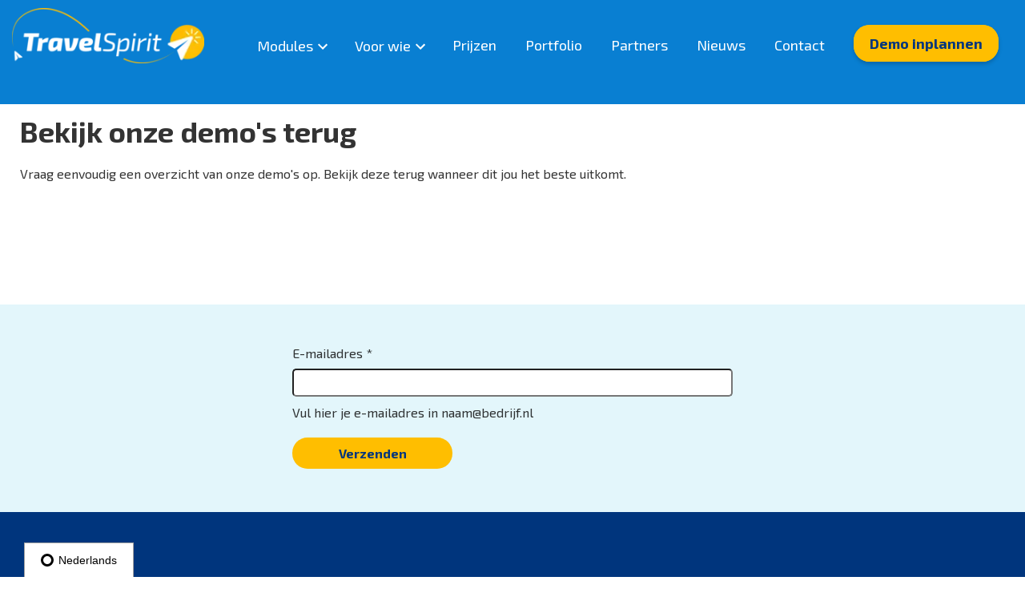

--- FILE ---
content_type: text/html; charset=UTF-8
request_url: https://travelspirit.nl/demo-terugkijken-aanvragen
body_size: 67820
content:
<!DOCTYPE html><html lang="nl"><head><meta charSet="utf-8"/><meta http-equiv="x-ua-compatible" content="ie=edge"/><meta name="viewport" content="width=device-width, initial-scale=1, shrink-to-fit=no"/><meta name="generator" content="Gatsby 5.14.1"/><meta name="theme-color" content="#097fd2"/><meta name="description" content="Demo terugkijken aanvragen" data-gatsby-head="true"/><meta property="og:title" content="Demo terugkijken aanvragen" data-gatsby-head="true"/><meta property="og:description" content="Demo terugkijken aanvragen" data-gatsby-head="true"/><meta property="og:type" content="website" data-gatsby-head="true"/><meta name="twitter:card" content="summary" data-gatsby-head="true"/><meta name="twitter:creator" content="TravelSpirit" data-gatsby-head="true"/><meta name="twitter:title" content="Demo terugkijken aanvragen" data-gatsby-head="true"/><meta name="twitter:description" content="Demo terugkijken aanvragen" data-gatsby-head="true"/><meta name="google-site-verification" content="cgqiwwq1-Bt0WwnksqKkJJSwgqdinhPYHWHyKx9z-no" data-gatsby-head="true"/><meta name="msvalidate.01" content="8857A15B77D8557392D8D018D06EFAD0" data-gatsby-head="true"/><meta name="google-site-verification" content="IucO7KR1-yzHcvXa2YF7lofAuyK3sukTMLjokn3K9WY" data-gatsby-head="true"/><meta name="msvalidate.01" content="8857A15B77D8557392D8D018D06EFAD0" data-gatsby-head="true"/><meta name="robots" content="index, follow" data-gatsby-head="true"/><style data-href="/styles.22a424c5001580fb96c6.css" data-identity="gatsby-global-css">@charset "UTF-8";html{scroll-behavior:smooth!important}
/*!
 * Hamburgers
 * @description Tasty CSS-animated hamburgers
 * @author Jonathan Suh @jonsuh
 * @site https://jonsuh.com/hamburgers
 * @link https://github.com/jonsuh/hamburgers
 */.hamburger{background-color:transparent;border:0;color:inherit;cursor:pointer;display:inline-block;font:inherit;margin:0;overflow:visible;padding:15px;text-transform:none;transition-duration:.15s;transition-property:opacity,filter;transition-timing-function:linear}.hamburger.is-active:hover,.hamburger:hover{opacity:.7}.hamburger.is-active .hamburger-inner,.hamburger.is-active .hamburger-inner:after,.hamburger.is-active .hamburger-inner:before{background-color:#000}.hamburger-box{display:inline-block;height:24px;position:relative;width:40px}.hamburger-inner{display:block;margin-top:-2px;top:50%}.hamburger-inner,.hamburger-inner:after,.hamburger-inner:before{background-color:#000;border-radius:4px;height:4px;position:absolute;transition-duration:.15s;transition-property:transform;transition-timing-function:ease;width:40px}.hamburger-inner:after,.hamburger-inner:before{content:"";display:block}.hamburger-inner:before{top:-10px}.hamburger-inner:after{bottom:-10px}.hamburger--3dx .hamburger-box{perspective:80px}.hamburger--3dx .hamburger-inner{transition:transform .15s cubic-bezier(.645,.045,.355,1),background-color 0s cubic-bezier(.645,.045,.355,1) .1s}.hamburger--3dx .hamburger-inner:after,.hamburger--3dx .hamburger-inner:before{transition:transform 0s cubic-bezier(.645,.045,.355,1) .1s}.hamburger--3dx.is-active .hamburger-inner{background-color:transparent!important;transform:rotateY(180deg)}.hamburger--3dx.is-active .hamburger-inner:before{transform:translate3d(0,10px,0) rotate(45deg)}.hamburger--3dx.is-active .hamburger-inner:after{transform:translate3d(0,-10px,0) rotate(-45deg)}.hamburger--3dx-r .hamburger-box{perspective:80px}.hamburger--3dx-r .hamburger-inner{transition:transform .15s cubic-bezier(.645,.045,.355,1),background-color 0s cubic-bezier(.645,.045,.355,1) .1s}.hamburger--3dx-r .hamburger-inner:after,.hamburger--3dx-r .hamburger-inner:before{transition:transform 0s cubic-bezier(.645,.045,.355,1) .1s}.hamburger--3dx-r.is-active .hamburger-inner{background-color:transparent!important;transform:rotateY(-180deg)}.hamburger--3dx-r.is-active .hamburger-inner:before{transform:translate3d(0,10px,0) rotate(45deg)}.hamburger--3dx-r.is-active .hamburger-inner:after{transform:translate3d(0,-10px,0) rotate(-45deg)}.hamburger--3dy .hamburger-box{perspective:80px}.hamburger--3dy .hamburger-inner{transition:transform .15s cubic-bezier(.645,.045,.355,1),background-color 0s cubic-bezier(.645,.045,.355,1) .1s}.hamburger--3dy .hamburger-inner:after,.hamburger--3dy .hamburger-inner:before{transition:transform 0s cubic-bezier(.645,.045,.355,1) .1s}.hamburger--3dy.is-active .hamburger-inner{background-color:transparent!important;transform:rotateX(-180deg)}.hamburger--3dy.is-active .hamburger-inner:before{transform:translate3d(0,10px,0) rotate(45deg)}.hamburger--3dy.is-active .hamburger-inner:after{transform:translate3d(0,-10px,0) rotate(-45deg)}.hamburger--3dy-r .hamburger-box{perspective:80px}.hamburger--3dy-r .hamburger-inner{transition:transform .15s cubic-bezier(.645,.045,.355,1),background-color 0s cubic-bezier(.645,.045,.355,1) .1s}.hamburger--3dy-r .hamburger-inner:after,.hamburger--3dy-r .hamburger-inner:before{transition:transform 0s cubic-bezier(.645,.045,.355,1) .1s}.hamburger--3dy-r.is-active .hamburger-inner{background-color:transparent!important;transform:rotateX(180deg)}.hamburger--3dy-r.is-active .hamburger-inner:before{transform:translate3d(0,10px,0) rotate(45deg)}.hamburger--3dy-r.is-active .hamburger-inner:after{transform:translate3d(0,-10px,0) rotate(-45deg)}.hamburger--3dxy .hamburger-box{perspective:80px}.hamburger--3dxy .hamburger-inner{transition:transform .15s cubic-bezier(.645,.045,.355,1),background-color 0s cubic-bezier(.645,.045,.355,1) .1s}.hamburger--3dxy .hamburger-inner:after,.hamburger--3dxy .hamburger-inner:before{transition:transform 0s cubic-bezier(.645,.045,.355,1) .1s}.hamburger--3dxy.is-active .hamburger-inner{background-color:transparent!important;transform:rotateX(180deg) rotateY(180deg)}.hamburger--3dxy.is-active .hamburger-inner:before{transform:translate3d(0,10px,0) rotate(45deg)}.hamburger--3dxy.is-active .hamburger-inner:after{transform:translate3d(0,-10px,0) rotate(-45deg)}.hamburger--3dxy-r .hamburger-box{perspective:80px}.hamburger--3dxy-r .hamburger-inner{transition:transform .15s cubic-bezier(.645,.045,.355,1),background-color 0s cubic-bezier(.645,.045,.355,1) .1s}.hamburger--3dxy-r .hamburger-inner:after,.hamburger--3dxy-r .hamburger-inner:before{transition:transform 0s cubic-bezier(.645,.045,.355,1) .1s}.hamburger--3dxy-r.is-active .hamburger-inner{background-color:transparent!important;transform:rotateX(180deg) rotateY(180deg) rotate(-180deg)}.hamburger--3dxy-r.is-active .hamburger-inner:before{transform:translate3d(0,10px,0) rotate(45deg)}.hamburger--3dxy-r.is-active .hamburger-inner:after{transform:translate3d(0,-10px,0) rotate(-45deg)}.hamburger--arrow.is-active .hamburger-inner:before{transform:translate3d(-8px,0,0) rotate(-45deg) scaleX(.7)}.hamburger--arrow.is-active .hamburger-inner:after{transform:translate3d(-8px,0,0) rotate(45deg) scaleX(.7)}.hamburger--arrow-r.is-active .hamburger-inner:before{transform:translate3d(8px,0,0) rotate(45deg) scaleX(.7)}.hamburger--arrow-r.is-active .hamburger-inner:after{transform:translate3d(8px,0,0) rotate(-45deg) scaleX(.7)}.hamburger--arrowalt .hamburger-inner:before{transition:top .1s ease .1s,transform .1s cubic-bezier(.165,.84,.44,1)}.hamburger--arrowalt .hamburger-inner:after{transition:bottom .1s ease .1s,transform .1s cubic-bezier(.165,.84,.44,1)}.hamburger--arrowalt.is-active .hamburger-inner:before{top:0;transform:translate3d(-8px,-10px,0) rotate(-45deg) scaleX(.7);transition:top .1s ease,transform .1s cubic-bezier(.895,.03,.685,.22) .1s}.hamburger--arrowalt.is-active .hamburger-inner:after{bottom:0;transform:translate3d(-8px,10px,0) rotate(45deg) scaleX(.7);transition:bottom .1s ease,transform .1s cubic-bezier(.895,.03,.685,.22) .1s}.hamburger--arrowalt-r .hamburger-inner:before{transition:top .1s ease .1s,transform .1s cubic-bezier(.165,.84,.44,1)}.hamburger--arrowalt-r .hamburger-inner:after{transition:bottom .1s ease .1s,transform .1s cubic-bezier(.165,.84,.44,1)}.hamburger--arrowalt-r.is-active .hamburger-inner:before{top:0;transform:translate3d(8px,-10px,0) rotate(45deg) scaleX(.7);transition:top .1s ease,transform .1s cubic-bezier(.895,.03,.685,.22) .1s}.hamburger--arrowalt-r.is-active .hamburger-inner:after{bottom:0;transform:translate3d(8px,10px,0) rotate(-45deg) scaleX(.7);transition:bottom .1s ease,transform .1s cubic-bezier(.895,.03,.685,.22) .1s}.hamburger--arrowturn.is-active .hamburger-inner{transform:rotate(-180deg)}.hamburger--arrowturn.is-active .hamburger-inner:before{transform:translate3d(8px,0,0) rotate(45deg) scaleX(.7)}.hamburger--arrowturn.is-active .hamburger-inner:after{transform:translate3d(8px,0,0) rotate(-45deg) scaleX(.7)}.hamburger--arrowturn-r.is-active .hamburger-inner{transform:rotate(-180deg)}.hamburger--arrowturn-r.is-active .hamburger-inner:before{transform:translate3d(-8px,0,0) rotate(-45deg) scaleX(.7)}.hamburger--arrowturn-r.is-active .hamburger-inner:after{transform:translate3d(-8px,0,0) rotate(45deg) scaleX(.7)}.hamburger--boring .hamburger-inner,.hamburger--boring .hamburger-inner:after,.hamburger--boring .hamburger-inner:before{transition-property:none}.hamburger--boring.is-active .hamburger-inner{transform:rotate(45deg)}.hamburger--boring.is-active .hamburger-inner:before{opacity:0;top:0}.hamburger--boring.is-active .hamburger-inner:after{bottom:0;transform:rotate(-90deg)}.hamburger--collapse .hamburger-inner{bottom:0;top:auto;transition-delay:.13s;transition-duration:.13s;transition-timing-function:cubic-bezier(.55,.055,.675,.19)}.hamburger--collapse .hamburger-inner:after{top:-20px;transition:top .2s cubic-bezier(.33333,.66667,.66667,1) .2s,opacity .1s linear}.hamburger--collapse .hamburger-inner:before{transition:top .12s cubic-bezier(.33333,.66667,.66667,1) .2s,transform .13s cubic-bezier(.55,.055,.675,.19)}.hamburger--collapse.is-active .hamburger-inner{transform:translate3d(0,-10px,0) rotate(-45deg);transition-delay:.22s;transition-timing-function:cubic-bezier(.215,.61,.355,1)}.hamburger--collapse.is-active .hamburger-inner:after{opacity:0;top:0;transition:top .2s cubic-bezier(.33333,0,.66667,.33333),opacity .1s linear .22s}.hamburger--collapse.is-active .hamburger-inner:before{top:0;transform:rotate(-90deg);transition:top .1s cubic-bezier(.33333,0,.66667,.33333) .16s,transform .13s cubic-bezier(.215,.61,.355,1) .25s}.hamburger--collapse-r .hamburger-inner{bottom:0;top:auto;transition-delay:.13s;transition-duration:.13s;transition-timing-function:cubic-bezier(.55,.055,.675,.19)}.hamburger--collapse-r .hamburger-inner:after{top:-20px;transition:top .2s cubic-bezier(.33333,.66667,.66667,1) .2s,opacity .1s linear}.hamburger--collapse-r .hamburger-inner:before{transition:top .12s cubic-bezier(.33333,.66667,.66667,1) .2s,transform .13s cubic-bezier(.55,.055,.675,.19)}.hamburger--collapse-r.is-active .hamburger-inner{transform:translate3d(0,-10px,0) rotate(45deg);transition-delay:.22s;transition-timing-function:cubic-bezier(.215,.61,.355,1)}.hamburger--collapse-r.is-active .hamburger-inner:after{opacity:0;top:0;transition:top .2s cubic-bezier(.33333,0,.66667,.33333),opacity .1s linear .22s}.hamburger--collapse-r.is-active .hamburger-inner:before{top:0;transform:rotate(90deg);transition:top .1s cubic-bezier(.33333,0,.66667,.33333) .16s,transform .13s cubic-bezier(.215,.61,.355,1) .25s}.hamburger--elastic .hamburger-inner{top:2px;transition-duration:.275s;transition-timing-function:cubic-bezier(.68,-.55,.265,1.55)}.hamburger--elastic .hamburger-inner:before{top:10px;transition:opacity .125s ease .275s}.hamburger--elastic .hamburger-inner:after{top:20px;transition:transform .275s cubic-bezier(.68,-.55,.265,1.55)}.hamburger--elastic.is-active .hamburger-inner{transform:translate3d(0,10px,0) rotate(135deg);transition-delay:75ms}.hamburger--elastic.is-active .hamburger-inner:before{opacity:0;transition-delay:0s}.hamburger--elastic.is-active .hamburger-inner:after{transform:translate3d(0,-20px,0) rotate(-270deg);transition-delay:75ms}.hamburger--elastic-r .hamburger-inner{top:2px;transition-duration:.275s;transition-timing-function:cubic-bezier(.68,-.55,.265,1.55)}.hamburger--elastic-r .hamburger-inner:before{top:10px;transition:opacity .125s ease .275s}.hamburger--elastic-r .hamburger-inner:after{top:20px;transition:transform .275s cubic-bezier(.68,-.55,.265,1.55)}.hamburger--elastic-r.is-active .hamburger-inner{transform:translate3d(0,10px,0) rotate(-135deg);transition-delay:75ms}.hamburger--elastic-r.is-active .hamburger-inner:before{opacity:0;transition-delay:0s}.hamburger--elastic-r.is-active .hamburger-inner:after{transform:translate3d(0,-20px,0) rotate(270deg);transition-delay:75ms}.hamburger--emphatic{overflow:hidden}.hamburger--emphatic .hamburger-inner{transition:background-color .125s ease-in .175s}.hamburger--emphatic .hamburger-inner:before{left:0;transition:transform .125s cubic-bezier(.6,.04,.98,.335),top .05s linear .125s,left .125s ease-in .175s}.hamburger--emphatic .hamburger-inner:after{right:0;top:10px;transition:transform .125s cubic-bezier(.6,.04,.98,.335),top .05s linear .125s,right .125s ease-in .175s}.hamburger--emphatic.is-active .hamburger-inner{background-color:transparent!important;transition-delay:0s;transition-timing-function:ease-out}.hamburger--emphatic.is-active .hamburger-inner:before{left:-80px;top:-80px;transform:translate3d(80px,80px,0) rotate(45deg);transition:left .125s ease-out,top .05s linear .125s,transform .125s cubic-bezier(.075,.82,.165,1) .175s}.hamburger--emphatic.is-active .hamburger-inner:after{right:-80px;top:-80px;transform:translate3d(-80px,80px,0) rotate(-45deg);transition:right .125s ease-out,top .05s linear .125s,transform .125s cubic-bezier(.075,.82,.165,1) .175s}.hamburger--emphatic-r{overflow:hidden}.hamburger--emphatic-r .hamburger-inner{transition:background-color .125s ease-in .175s}.hamburger--emphatic-r .hamburger-inner:before{left:0;transition:transform .125s cubic-bezier(.6,.04,.98,.335),top .05s linear .125s,left .125s ease-in .175s}.hamburger--emphatic-r .hamburger-inner:after{right:0;top:10px;transition:transform .125s cubic-bezier(.6,.04,.98,.335),top .05s linear .125s,right .125s ease-in .175s}.hamburger--emphatic-r.is-active .hamburger-inner{background-color:transparent!important;transition-delay:0s;transition-timing-function:ease-out}.hamburger--emphatic-r.is-active .hamburger-inner:before{left:-80px;top:80px;transform:translate3d(80px,-80px,0) rotate(-45deg);transition:left .125s ease-out,top .05s linear .125s,transform .125s cubic-bezier(.075,.82,.165,1) .175s}.hamburger--emphatic-r.is-active .hamburger-inner:after{right:-80px;top:80px;transform:translate3d(-80px,-80px,0) rotate(45deg);transition:right .125s ease-out,top .05s linear .125s,transform .125s cubic-bezier(.075,.82,.165,1) .175s}.hamburger--minus .hamburger-inner:after,.hamburger--minus .hamburger-inner:before{transition:bottom .08s ease-out 0s,top .08s ease-out 0s,opacity 0s linear}.hamburger--minus.is-active .hamburger-inner:after,.hamburger--minus.is-active .hamburger-inner:before{opacity:0;transition:bottom .08s ease-out,top .08s ease-out,opacity 0s linear .08s}.hamburger--minus.is-active .hamburger-inner:before{top:0}.hamburger--minus.is-active .hamburger-inner:after{bottom:0}.hamburger--slider .hamburger-inner{top:2px}.hamburger--slider .hamburger-inner:before{top:10px;transition-duration:.15s;transition-property:transform,opacity;transition-timing-function:ease}.hamburger--slider .hamburger-inner:after{top:20px}.hamburger--slider.is-active .hamburger-inner{transform:translate3d(0,10px,0) rotate(45deg)}.hamburger--slider.is-active .hamburger-inner:before{opacity:0;transform:rotate(-45deg) translate3d(-5.7142857143px,-6px,0)}.hamburger--slider.is-active .hamburger-inner:after{transform:translate3d(0,-20px,0) rotate(-90deg)}.hamburger--slider-r .hamburger-inner{top:2px}.hamburger--slider-r .hamburger-inner:before{top:10px;transition-duration:.15s;transition-property:transform,opacity;transition-timing-function:ease}.hamburger--slider-r .hamburger-inner:after{top:20px}.hamburger--slider-r.is-active .hamburger-inner{transform:translate3d(0,10px,0) rotate(-45deg)}.hamburger--slider-r.is-active .hamburger-inner:before{opacity:0;transform:rotate(45deg) translate3d(5.7142857143px,-6px,0)}.hamburger--slider-r.is-active .hamburger-inner:after{transform:translate3d(0,-20px,0) rotate(90deg)}.hamburger--spin .hamburger-inner{transition-duration:.22s;transition-timing-function:cubic-bezier(.55,.055,.675,.19)}.hamburger--spin .hamburger-inner:before{transition:top .1s ease-in .25s,opacity .1s ease-in}.hamburger--spin .hamburger-inner:after{transition:bottom .1s ease-in .25s,transform .22s cubic-bezier(.55,.055,.675,.19)}.hamburger--spin.is-active .hamburger-inner{transform:rotate(225deg);transition-delay:.12s;transition-timing-function:cubic-bezier(.215,.61,.355,1)}.hamburger--spin.is-active .hamburger-inner:before{opacity:0;top:0;transition:top .1s ease-out,opacity .1s ease-out .12s}.hamburger--spin.is-active .hamburger-inner:after{bottom:0;transform:rotate(-90deg);transition:bottom .1s ease-out,transform .22s cubic-bezier(.215,.61,.355,1) .12s}.hamburger--spin-r .hamburger-inner{transition-duration:.22s;transition-timing-function:cubic-bezier(.55,.055,.675,.19)}.hamburger--spin-r .hamburger-inner:before{transition:top .1s ease-in .25s,opacity .1s ease-in}.hamburger--spin-r .hamburger-inner:after{transition:bottom .1s ease-in .25s,transform .22s cubic-bezier(.55,.055,.675,.19)}.hamburger--spin-r.is-active .hamburger-inner{transform:rotate(-225deg);transition-delay:.12s;transition-timing-function:cubic-bezier(.215,.61,.355,1)}.hamburger--spin-r.is-active .hamburger-inner:before{opacity:0;top:0;transition:top .1s ease-out,opacity .1s ease-out .12s}.hamburger--spin-r.is-active .hamburger-inner:after{bottom:0;transform:rotate(90deg);transition:bottom .1s ease-out,transform .22s cubic-bezier(.215,.61,.355,1) .12s}.hamburger--spring .hamburger-inner{top:2px;transition:background-color 0s linear .13s}.hamburger--spring .hamburger-inner:before{top:10px;transition:top .1s cubic-bezier(.33333,.66667,.66667,1) .2s,transform .13s cubic-bezier(.55,.055,.675,.19)}.hamburger--spring .hamburger-inner:after{top:20px;transition:top .2s cubic-bezier(.33333,.66667,.66667,1) .2s,transform .13s cubic-bezier(.55,.055,.675,.19)}.hamburger--spring.is-active .hamburger-inner{background-color:transparent!important;transition-delay:.22s}.hamburger--spring.is-active .hamburger-inner:before{top:0;transform:translate3d(0,10px,0) rotate(45deg);transition:top .1s cubic-bezier(.33333,0,.66667,.33333) .15s,transform .13s cubic-bezier(.215,.61,.355,1) .22s}.hamburger--spring.is-active .hamburger-inner:after{top:0;transform:translate3d(0,10px,0) rotate(-45deg);transition:top .2s cubic-bezier(.33333,0,.66667,.33333),transform .13s cubic-bezier(.215,.61,.355,1) .22s}.hamburger--spring-r .hamburger-inner{bottom:0;top:auto;transition-delay:0s;transition-duration:.13s;transition-timing-function:cubic-bezier(.55,.055,.675,.19)}.hamburger--spring-r .hamburger-inner:after{top:-20px;transition:top .2s cubic-bezier(.33333,.66667,.66667,1) .2s,opacity 0s linear}.hamburger--spring-r .hamburger-inner:before{transition:top .1s cubic-bezier(.33333,.66667,.66667,1) .2s,transform .13s cubic-bezier(.55,.055,.675,.19)}.hamburger--spring-r.is-active .hamburger-inner{transform:translate3d(0,-10px,0) rotate(-45deg);transition-delay:.22s;transition-timing-function:cubic-bezier(.215,.61,.355,1)}.hamburger--spring-r.is-active .hamburger-inner:after{opacity:0;top:0;transition:top .2s cubic-bezier(.33333,0,.66667,.33333),opacity 0s linear .22s}.hamburger--spring-r.is-active .hamburger-inner:before{top:0;transform:rotate(90deg);transition:top .1s cubic-bezier(.33333,0,.66667,.33333) .15s,transform .13s cubic-bezier(.215,.61,.355,1) .22s}.hamburger--stand .hamburger-inner{transition:transform 75ms cubic-bezier(.55,.055,.675,.19) .15s,background-color 0s linear 75ms}.hamburger--stand .hamburger-inner:before{transition:top 75ms ease-in 75ms,transform 75ms cubic-bezier(.55,.055,.675,.19) 0s}.hamburger--stand .hamburger-inner:after{transition:bottom 75ms ease-in 75ms,transform 75ms cubic-bezier(.55,.055,.675,.19) 0s}.hamburger--stand.is-active .hamburger-inner{background-color:transparent!important;transform:rotate(90deg);transition:transform 75ms cubic-bezier(.215,.61,.355,1) 0s,background-color 0s linear .15s}.hamburger--stand.is-active .hamburger-inner:before{top:0;transform:rotate(-45deg);transition:top 75ms ease-out .1s,transform 75ms cubic-bezier(.215,.61,.355,1) .15s}.hamburger--stand.is-active .hamburger-inner:after{bottom:0;transform:rotate(45deg);transition:bottom 75ms ease-out .1s,transform 75ms cubic-bezier(.215,.61,.355,1) .15s}.hamburger--stand-r .hamburger-inner{transition:transform 75ms cubic-bezier(.55,.055,.675,.19) .15s,background-color 0s linear 75ms}.hamburger--stand-r .hamburger-inner:before{transition:top 75ms ease-in 75ms,transform 75ms cubic-bezier(.55,.055,.675,.19) 0s}.hamburger--stand-r .hamburger-inner:after{transition:bottom 75ms ease-in 75ms,transform 75ms cubic-bezier(.55,.055,.675,.19) 0s}.hamburger--stand-r.is-active .hamburger-inner{background-color:transparent!important;transform:rotate(-90deg);transition:transform 75ms cubic-bezier(.215,.61,.355,1) 0s,background-color 0s linear .15s}.hamburger--stand-r.is-active .hamburger-inner:before{top:0;transform:rotate(-45deg);transition:top 75ms ease-out .1s,transform 75ms cubic-bezier(.215,.61,.355,1) .15s}.hamburger--stand-r.is-active .hamburger-inner:after{bottom:0;transform:rotate(45deg);transition:bottom 75ms ease-out .1s,transform 75ms cubic-bezier(.215,.61,.355,1) .15s}.hamburger--squeeze .hamburger-inner{transition-duration:75ms;transition-timing-function:cubic-bezier(.55,.055,.675,.19)}.hamburger--squeeze .hamburger-inner:before{transition:top 75ms ease .12s,opacity 75ms ease}.hamburger--squeeze .hamburger-inner:after{transition:bottom 75ms ease .12s,transform 75ms cubic-bezier(.55,.055,.675,.19)}.hamburger--squeeze.is-active .hamburger-inner{transform:rotate(45deg);transition-delay:.12s;transition-timing-function:cubic-bezier(.215,.61,.355,1)}.hamburger--squeeze.is-active .hamburger-inner:before{opacity:0;top:0;transition:top 75ms ease,opacity 75ms ease .12s}.hamburger--squeeze.is-active .hamburger-inner:after{bottom:0;transform:rotate(-90deg);transition:bottom 75ms ease,transform 75ms cubic-bezier(.215,.61,.355,1) .12s}.hamburger--vortex .hamburger-inner{transition-duration:.2s;transition-timing-function:cubic-bezier(.19,1,.22,1)}.hamburger--vortex .hamburger-inner:after,.hamburger--vortex .hamburger-inner:before{transition-delay:.1s;transition-duration:0s;transition-timing-function:linear}.hamburger--vortex .hamburger-inner:before{transition-property:top,opacity}.hamburger--vortex .hamburger-inner:after{transition-property:bottom,transform}.hamburger--vortex.is-active .hamburger-inner{transform:rotate(765deg);transition-timing-function:cubic-bezier(.19,1,.22,1)}.hamburger--vortex.is-active .hamburger-inner:after,.hamburger--vortex.is-active .hamburger-inner:before{transition-delay:0s}.hamburger--vortex.is-active .hamburger-inner:before{opacity:0;top:0}.hamburger--vortex.is-active .hamburger-inner:after{bottom:0;transform:rotate(90deg)}.hamburger--vortex-r .hamburger-inner{transition-duration:.2s;transition-timing-function:cubic-bezier(.19,1,.22,1)}.hamburger--vortex-r .hamburger-inner:after,.hamburger--vortex-r .hamburger-inner:before{transition-delay:.1s;transition-duration:0s;transition-timing-function:linear}.hamburger--vortex-r .hamburger-inner:before{transition-property:top,opacity}.hamburger--vortex-r .hamburger-inner:after{transition-property:bottom,transform}.hamburger--vortex-r.is-active .hamburger-inner{transform:rotate(-765deg);transition-timing-function:cubic-bezier(.19,1,.22,1)}.hamburger--vortex-r.is-active .hamburger-inner:after,.hamburger--vortex-r.is-active .hamburger-inner:before{transition-delay:0s}.hamburger--vortex-r.is-active .hamburger-inner:before{opacity:0;top:0}.hamburger--vortex-r.is-active .hamburger-inner:after{bottom:0;transform:rotate(-90deg)}.menu{color:#fff;float:right;list-style:none;margin:0 auto;overflow:hidden}.menu .menu-list-item{float:left;padding:45px 0 40px;transition:padding 1s ease-in-out,margin 1s ease-in-out}.menu .menu-list-item .header-links{padding:10px 18px}.menu .menu-list-item .header-links:hover{background-color:#00357d;border-radius:20px;color:#ffbe00;transition:unset}.menu .menu-list-item-logo{float:left;padding:50px 18px 40px;transition:padding 1s ease-in-out}.menu .menu-list-item-logo a:hover{filter:brightness(100%)}.menu .menu-list-item-logo img{background-color:#fff;border-radius:25px;box-shadow:0 4px 5px rgba(0,0,0,.2);height:37px;margin-top:-10px;padding:1px .3px 1px 1px!important}.menu .menu-list-item-logo img:hover{filter:unset}.menu .menu-list-item.dropdown button{transition:padding 1s ease-in-out}.menu .menu-list-item.dropdown .header-links{padding:10px 0;transition:padding 1s ease-in-out}.menu .menu-list-item.dropdown:hover{background-color:#00357d;border-radius:0;margin:0;padding:0 10px 0 18px}.menu .menu-list-item-button{float:left;padding:45px 18px 40px;transition:padding 1s ease-in-out}.menu .menu-list-item-button span{padding:0}.menu .menu-list-item-button span a{background:#ffbe00;border-radius:20px;color:#00357d;display:inline-block;font-weight:700;padding:12px 20px}.menu .menu-list-item-button span a:hover{background-color:#00357d;border-radius:20px;color:#ffbe00;transition:unset}.header-container.scroll-menu{height:60px}.scroll-menu img{max-width:130px!important;padding-top:5px!important}.scroll-menu .menu-list-item{padding:15px 0}.scroll-menu .menu-list-item.dropdown{padding:10px 0 15px!important}.scroll-menu .menu-list-item.dropdown button{padding:0!important}.scroll-menu .menu-list-item.dropdown .header-links{padding:10px 0 10px 10px}.scroll-menu .menu-list-item.dropdown .dropdown-content{top:50px}.scroll-menu .menu-list-item-button{padding:20px 18px}.scroll-menu .menu-list-item-logo{padding:20px 18px 15px}.header-links{color:#fff;font-size:18px;text-decoration:none}.sub-header-links{font-size:14px}.orange-button{background:#ffbe00;border-radius:20px;box-shadow:0 3px 5px rgba(0,0,0,.2);color:#00357d;display:inline-block;font-weight:700;padding:12px 20px}.orange-button a{color:#00357d;text-decoration:none}.active-page{background-color:#00357d;border-radius:0 0 15px 15px;color:#ffbe00!important}.active-page a,.active-page span{color:#ffbe00}.header-links.orange-button{margin-top:-15px}.header-container{background-color:#097fd2;height:130px;position:fixed;top:0;transition:height 1s ease-in-out;z-index:4999}.header-container .inner-container{margin-left:auto;margin-right:auto;max-width:1300px}.header-container .inner-container .dropdown{color:#fff;font-size:18px;text-decoration:none}.header-container .inner-container .dropdown .up-icon{display:none!important}.header-container .inner-container .dropdown .down-icon{display:inline-flex!important}.header-container .inner-container .dropdown-content{background-color:#00357d;box-shadow:0 8px 16px 0 rgba(0,0,0,.2);left:0;position:absolute;top:100px;transition:top 1s ease-in-out;width:100%;z-index:1}.header-container .inner-container .dropdown-content .read-more-container{padding:0 0 20px 50px}.header-container .inner-container .dropdown-content .dropdown-inner-container{margin-bottom:0;margin-top:0;max-height:0;overflow:hidden;transition:max-height 0s .5s,margin-top 0s .5s,margin-bottom 0s .5s}.header-container .inner-container .dropdown-content .dropdown-inner-container ul{-ms-column-count:3;-o-column-count:3;-khtml-column-count:3;column-count:3}.header-container .inner-container .dropdown-content .dropdown-inner-container ul .module-item{color:#fff;display:block;list-style:none;margin:0;padding:0;text-decoration:none}.header-container .inner-container .dropdown-content .dropdown-inner-container ul .module-item a{color:#fff;display:block;text-decoration:none}.header-container .inner-container .dropdown-content .dropdown-inner-container ul .module-item a sup{color:#ffbe00;padding-left:3px}.header-container .inner-container .dropdown-content .dropdown-inner-container ul .module-item a .pulsating-circle{height:10px;margin-left:15px;margin-top:6px;position:absolute;width:10px}.header-container .inner-container .dropdown-content .dropdown-inner-container ul .module-item a .pulsating-circle:before{animation:pulse-ring 1.25s cubic-bezier(.215,.61,.355,1) infinite;background-color:#097fd2;border-radius:45px;box-sizing:border-box;content:"";display:block;height:30px;left:-10px;position:relative;top:-10px;width:30px}.header-container .inner-container .dropdown-content .dropdown-inner-container ul .module-item a .pulsating-circle:after{animation:pulse-dot 1.25s cubic-bezier(.455,.03,.515,.955) -.4s infinite;background-color:#ffbe00;border-radius:15px;box-shadow:0 0 8px rgba(0,0,0,.3);content:"";display:block;height:100%;left:0;position:absolute;top:0;width:100%}.header-container .inner-container .dropdown-content .dropdown-inner-container ul .module-item:hover a{color:#ffbe00;text-decoration:underline}.header-container .inner-container .dropdown-content .dropdown-inner-container ul .module-item:last-child{font-weight:600;margin-bottom:1.45rem}.header-container .inner-container .dropdown-content .dropdown-inner-container ul .module-title{font-size:14px;font-weight:600;padding-bottom:10px}.header-container .inner-container .dropdown-content .dropdown-inner-container ul .module-title a{color:#ffbe00}.header-container .inner-container .dropdown-content .dropdown-inner-container ul .main-title{font-size:15px!important}.header-container .inner-container .dropdown-content .dropdown-inner-container .dropdown-customertypes-list{-ms-column-count:1!important;-o-column-count:1!important;-khtml-column-count:1!important;column-count:1!important;margin:0 50px!important}.header-container .inner-container .dropdown-content-customertypes{left:29%;width:26%}.header-container .inner-container .dropdown{padding:0 10px 0 18px}.header-container .inner-container .dropdown button{background-color:transparent;border:0;padding:40px 0}.header-container .inner-container .dropdown:hover{background-color:#00357d;color:#ffbe00}.header-container .inner-container .dropdown:hover .up-icon{display:inline-flex!important}.header-container .inner-container .dropdown:hover .down-icon{display:none!important}.header-container .inner-container .dropdown:hover button:hover{filter:brightness(100%)}.header-container .inner-container .dropdown:hover button a{background-color:#00357d;color:#ffbe00}.header-container .inner-container .dropdown:hover button a:hover{filter:brightness(100%)}.header-container .inner-container .dropdown:hover .hovered .dropdown-inner-container{margin-bottom:0;margin-top:20px;max-height:75vh;overflow-y:auto;transition-delay:0s}.header-container img{max-width:240px;padding-top:10px;transition:max-width 1s ease-in-out,padding-top 1s ease-in-out}.mobile-menu{display:none!important}.mobile-menu-triggered{background-color:#00357d!important}.module-menu{padding-bottom:10px}.custom-item{margin-bottom:1.45rem!important}.hide-button{visibility:hidden}@media(min-width:320px)and (max-width:1024px){.header-container{height:100px}.header-container img{margin:0}.menu{display:none}.mobile-menu{display:inline-block!important;font-size:1em!important;left:80%;position:absolute;top:25%;transition:top 1s ease-in-out}.mobile-menu .hamburger:hover{opacity:1}.mobile-menu .hamburger-inner,.mobile-menu .hamburger-inner:after,.mobile-menu .hamburger-inner:before,.mobile-menu .hamburger.is-active .hamburger-inner,.mobile-menu .hamburger.is-active .hamburger-inner:after,.mobile-menu .hamburger.is-active .hamburger-inner:before{background-color:#fff}.scroll-menu .mobile-menu{top:5%}.mobile-menu-items{background-color:#00357d;height:calc(100% - 100px);overflow-y:scroll;position:fixed;width:100%;z-index:10}.mobile-menu-items ul{color:#fff;font-size:18px;list-style:none;margin-bottom:0;padding:5% 10%}.mobile-menu-items ul li button{background-color:transparent;border:0;color:#fff;padding:0;text-align:left;width:100%}.mobile-menu-items ul li a img{background-color:#fff;border-radius:25px;box-shadow:0 4px 5px rgba(0,0,0,.2);height:37px;margin-top:0;padding:1px!important}.mobile-menu-items ul li a img:hover{filter:unset}.mobile-menu-items ul li ul{margin:0}.mobile-menu-items ul li ul li{color:#fff}.mobile-menu-items ul li ul li a{color:#fff;text-decoration:none}.mobile-menu-items ul li ul li a sup{color:#ffbe00;padding-left:3px}.mobile-menu-items ul li ul li a .pulsating-circle{height:10px;margin-left:15px;margin-top:6px;padding:6px;position:absolute;width:10px}.mobile-menu-items ul li ul li a .pulsating-circle:before{animation:pulse-ring 1.25s cubic-bezier(.215,.61,.355,1) infinite;background-color:#097fd2;border-radius:45px;box-sizing:border-box;content:"";display:block;height:30px;left:-15px;position:relative;top:-15px;width:30px}.mobile-menu-items ul li ul li a .pulsating-circle:after{animation:pulse-dot 1.25s cubic-bezier(.455,.03,.515,.955) -.4s infinite;background-color:#ffbe00;border-radius:15px;box-shadow:0 0 8px rgba(0,0,0,.3);content:"";display:block;height:100%;left:0;position:absolute;top:0;width:100%}.mobile-menu-items ul li :last-child{font-weight:600;margin-bottom:12px}.mobile-menu-items ul .module-title{color:#ffbe00;font-weight:600;margin-bottom:10px}.mobile-menu-items ul .module-title a{color:#ffbe00}.mobile-menu-items ul .menu-list-item.dropdown :last-child{display:inline-block;margin-bottom:0!important}.mobile-menu-items ul .menu-list-item.dropdown ul span :last-child{margin-bottom:1.45rem!important}.mobile-menu-items .logo-row{height:80px}.mobile-menu-items .demo-container{padding:0 40px}.mobile-menu-items .demo-container .orange-button{display:inline-block;text-align:center;width:100%}.mobile-menu-items .modules-triggered{border-bottom:1px solid #ffbe00;color:#ffbe00}.mobile-menu-items .row{margin-left:0;margin-right:0}.mobile-menu-items .row .col a{background-color:#fff;border-radius:15px;left:45%;margin-top:-14px;padding:5px;position:absolute}.mobile-menu-items .row .col img{height:50px}}@media(min-width:481px)and (max-width:1240px){.header-container .inner-container{padding:0 75px}}@media(min-width:1025px)and (max-width:1250px){.header-container .inner-container{padding:0 30px}.menu .menu-list-item{padding:45px 10px 40px}.menu .menu-list-item .header-links{padding:10px 5px}.menu .menu-list-item-logo{padding:50px 10px 40px}.menu .menu-list-item.dropdown{padding:0 0 0 20px!important}.menu .menu-list-item.dropdown .header-links{padding:10px 0}.menu .menu-list-item-button{padding:45px 0 40px}.scroll-menu .menu-list-item{padding:15px 0}.scroll-menu .menu-list-item.dropdown{padding:10px 0 15px!important}.scroll-menu .menu-list-item.dropdown .header-links{padding:10px 0 10px 10px}.scroll-menu .menu-list-item-button{padding:15px 18px}.scroll-menu .menu-list-item-logo{padding:20px 18px 15px}}@media(min-width:1025px)and (max-width:1150px){.menu .menu-list-item{padding:45px 5px 40px}.menu .menu-list-item .header-links{padding:10px 5px}.menu .menu-list-item-logo{padding:50px 7px 40px}.menu .menu-list-item.dropdown{padding:0 0 0 14px!important}.menu .menu-list-item.dropdown .header-links{padding:10px 0}.menu .menu-list-item-button{padding:45px 0 40px}.scroll-menu .menu-list-item{padding:15px 0}.scroll-menu .menu-list-item.dropdown{padding:10px 0 15px!important}.scroll-menu .menu-list-item.dropdown .header-links{padding:10px 0 10px 10px}.scroll-menu .menu-list-item-button{padding:15px 18px}.scroll-menu .menu-list-item-logo{padding:20px 18px 15px}}@media(min-width:1025px)and (max-width:1099px){.header-container .inner-container{padding:0}}@keyframes pulse-ring{0%{transform:scale(.63)}80%,to{opacity:0}}.dropdown-module-list-new-modules{column-count:inherit;display:flex;gap:30px}.dropdown-module-list-new-modules span:first-child{flex:3 1}.dropdown-module-list-new-modules span:last-child{flex:1 1}.dropdown-module-list-new-modules>span>.module-item{border-bottom:1px solid #fff;color:#fff!important;font-size:16px!important;font-weight:700}.yellow-button-container{align-items:center;background:#ffbe00;color:#fff;display:flex;flex-direction:column;gap:5px;height:65px;justify-content:center}.yellow-button-container .btn.btn-primary{color:#fff;cursor:pointer;font-size:20px;padding:0}.yellow-button-container span{font-size:14px}.yellow-button-container a{color:#fff;font-weight:600;text-decoration:none}.dropdown-module-list-new-modules .module-block{display:grid;gap:20px;grid-template-columns:repeat(3,1fr);padding-top:10px}.dropdown-module-list-new-modules .module-block span{display:flex;flex-direction:column;font-size:14px;gap:5px;width:100%}.dropdown-module-list-new-modules .integrations-title{grid-template-columns:repeat(1,1fr)}.footer-container{background-color:#00357d;color:#fff;padding:80px 9% 0;width:100%}.footer-container p{font-size:15px;margin-top:15px}.footer-container .inner-container{margin:auto;max-width:1400px}.footer-container .footer-menus{margin:0;padding-bottom:40px;width:100%}.footer-container .footer-menus ul{color:#fff;list-style:none;overflow:hidden}.footer-container .footer-menus li{margin-bottom:5px;padding:0 18px}.footer-container .footer-menus li .footerLinks{color:#fff;font-size:15.5px;text-decoration:none}.footer-container .footer-menus li .footerLinks:hover{color:#ffbe00}.footer-container .footer-menus li .footerLinks .linkedin{margin-top:6px;width:32px}.footer-container .footer-menus a{color:#fff;text-decoration:none}.footer-container .footer-menus .header{margin-bottom:15px}.footer-container .footer-menus .header a{color:#ffbe00;font-size:18px}.footer-container .centered-logos{display:flex;justify-content:center;margin-top:-50px;padding:25px}.footer-container .centered-logos .vvkr{padding-right:10px;width:100px}.footer-container .centered-logos .anvr{padding-left:10px;width:170px}.footer-container .copyright-row{border-top:1px solid #fff}.footer-container .footer-kvk{display:block!important;text-align:right}@media(min-width:320px)and (max-width:480px){.footer-container{padding:20px}.footer-container .inner-container .footer-menus{border-bottom:0;padding-bottom:0}.footer-container .inner-container .footer-menus li{padding:0}.footer-container .inner-container .footer-menus img{padding-bottom:25px}.footer-container .inner-container .footer-menus .mobile-list{float:left;width:50%}.footer-container .footer-kvk{display:none!important}.mobile-logo-container{display:flex;justify-content:center;max-width:100%!important;width:100%!important}}@media(min-width:481px)and (max-width:1024px){.footer-container .inner-container .footer-menus .col-md-3{padding:0 0 0 10px}}.sr-only{clip:rect(0,0,0,0);border:0;height:1px;margin:-1px;overflow:hidden;padding:0;position:absolute;white-space:nowrap;width:1px}.sr-only-focusable:active,.sr-only-focusable:focus{clip:auto;height:auto;overflow:visible;position:static;white-space:normal;width:auto}/*!
 * Bootstrap Grid v4.4.1 (https://getbootstrap.com/)
 * Copyright 2011-2019 The Bootstrap Authors
 * Copyright 2011-2019 Twitter, Inc.
 * Licensed under MIT (https://github.com/twbs/bootstrap/blob/master/LICENSE)
 */html{-ms-overflow-style:scrollbar}*,:after,:before{box-sizing:inherit}.container{margin-left:auto;margin-right:auto;padding-left:15px;padding-right:15px;width:100%}@media(min-width:576px){.container{max-width:540px}}@media(min-width:768px){.container{max-width:720px}}@media(min-width:992px){.container{max-width:960px}}@media(min-width:1200px){.container{max-width:1140px}}.container-fluid,.container-lg,.container-md,.container-sm,.container-xl{margin-left:auto;margin-right:auto;padding-left:15px;padding-right:15px;width:100%}@media(min-width:576px){.container,.container-sm{max-width:540px}}@media(min-width:768px){.container,.container-md,.container-sm{max-width:720px}}@media(min-width:992px){.container,.container-lg,.container-md,.container-sm{max-width:960px}}@media(min-width:1200px){.container,.container-lg,.container-md,.container-sm,.container-xl{max-width:1140px}}.row{display:flex;flex-wrap:wrap;margin-left:-15px;margin-right:-15px}.no-gutters{margin-left:0;margin-right:0}.no-gutters>.col,.no-gutters>[class*=col-]{padding-left:0;padding-right:0}.col,.col-1,.col-10,.col-11,.col-12,.col-2,.col-3,.col-4,.col-5,.col-6,.col-7,.col-8,.col-9,.col-auto,.col-lg,.col-lg-1,.col-lg-10,.col-lg-11,.col-lg-12,.col-lg-2,.col-lg-3,.col-lg-4,.col-lg-5,.col-lg-6,.col-lg-7,.col-lg-8,.col-lg-9,.col-lg-auto,.col-md,.col-md-1,.col-md-10,.col-md-11,.col-md-12,.col-md-2,.col-md-3,.col-md-4,.col-md-5,.col-md-6,.col-md-7,.col-md-8,.col-md-9,.col-md-auto,.col-sm,.col-sm-1,.col-sm-10,.col-sm-11,.col-sm-12,.col-sm-2,.col-sm-3,.col-sm-4,.col-sm-5,.col-sm-6,.col-sm-7,.col-sm-8,.col-sm-9,.col-sm-auto,.col-xl,.col-xl-1,.col-xl-10,.col-xl-11,.col-xl-12,.col-xl-2,.col-xl-3,.col-xl-4,.col-xl-5,.col-xl-6,.col-xl-7,.col-xl-8,.col-xl-9,.col-xl-auto{padding-left:15px;padding-right:15px;position:relative;width:100%}.col{flex-basis:0;flex-grow:1;max-width:100%}.row-cols-1>*{flex:0 0 100%;max-width:100%}.row-cols-2>*{flex:0 0 50%;max-width:50%}.row-cols-3>*{flex:0 0 33.3333333333%;max-width:33.3333333333%}.row-cols-4>*{flex:0 0 25%;max-width:25%}.row-cols-5>*{flex:0 0 20%;max-width:20%}.row-cols-6>*{flex:0 0 16.6666666667%;max-width:16.6666666667%}.col-auto{flex:0 0 auto;max-width:100%;width:auto}.col-1{flex:0 0 8.3333333333%;max-width:8.3333333333%}.col-2{flex:0 0 16.6666666667%;max-width:16.6666666667%}.col-3{flex:0 0 25%;max-width:25%}.col-4{flex:0 0 33.3333333333%;max-width:33.3333333333%}.col-5{flex:0 0 41.6666666667%;max-width:41.6666666667%}.col-6{flex:0 0 50%;max-width:50%}.col-7{flex:0 0 58.3333333333%;max-width:58.3333333333%}.col-8{flex:0 0 66.6666666667%;max-width:66.6666666667%}.col-9{flex:0 0 75%;max-width:75%}.col-10{flex:0 0 83.3333333333%;max-width:83.3333333333%}.col-11{flex:0 0 91.6666666667%;max-width:91.6666666667%}.col-12{flex:0 0 100%;max-width:100%}.order-first{order:-1}.order-last{order:13}.order-0{order:0}.order-1{order:1}.order-2{order:2}.order-3{order:3}.order-4{order:4}.order-5{order:5}.order-6{order:6}.order-7{order:7}.order-8{order:8}.order-9{order:9}.order-10{order:10}.order-11{order:11}.order-12{order:12}.offset-1{margin-left:8.3333333333%}.offset-2{margin-left:16.6666666667%}.offset-3{margin-left:25%}.offset-4{margin-left:33.3333333333%}.offset-5{margin-left:41.6666666667%}.offset-6{margin-left:50%}.offset-7{margin-left:58.3333333333%}.offset-8{margin-left:66.6666666667%}.offset-9{margin-left:75%}.offset-10{margin-left:83.3333333333%}.offset-11{margin-left:91.6666666667%}@media(min-width:576px){.col-sm{flex-basis:0;flex-grow:1;max-width:100%}.row-cols-sm-1>*{flex:0 0 100%;max-width:100%}.row-cols-sm-2>*{flex:0 0 50%;max-width:50%}.row-cols-sm-3>*{flex:0 0 33.3333333333%;max-width:33.3333333333%}.row-cols-sm-4>*{flex:0 0 25%;max-width:25%}.row-cols-sm-5>*{flex:0 0 20%;max-width:20%}.row-cols-sm-6>*{flex:0 0 16.6666666667%;max-width:16.6666666667%}.col-sm-auto{flex:0 0 auto;max-width:100%;width:auto}.col-sm-1{flex:0 0 8.3333333333%;max-width:8.3333333333%}.col-sm-2{flex:0 0 16.6666666667%;max-width:16.6666666667%}.col-sm-3{flex:0 0 25%;max-width:25%}.col-sm-4{flex:0 0 33.3333333333%;max-width:33.3333333333%}.col-sm-5{flex:0 0 41.6666666667%;max-width:41.6666666667%}.col-sm-6{flex:0 0 50%;max-width:50%}.col-sm-7{flex:0 0 58.3333333333%;max-width:58.3333333333%}.col-sm-8{flex:0 0 66.6666666667%;max-width:66.6666666667%}.col-sm-9{flex:0 0 75%;max-width:75%}.col-sm-10{flex:0 0 83.3333333333%;max-width:83.3333333333%}.col-sm-11{flex:0 0 91.6666666667%;max-width:91.6666666667%}.col-sm-12{flex:0 0 100%;max-width:100%}.order-sm-first{order:-1}.order-sm-last{order:13}.order-sm-0{order:0}.order-sm-1{order:1}.order-sm-2{order:2}.order-sm-3{order:3}.order-sm-4{order:4}.order-sm-5{order:5}.order-sm-6{order:6}.order-sm-7{order:7}.order-sm-8{order:8}.order-sm-9{order:9}.order-sm-10{order:10}.order-sm-11{order:11}.order-sm-12{order:12}.offset-sm-0{margin-left:0}.offset-sm-1{margin-left:8.3333333333%}.offset-sm-2{margin-left:16.6666666667%}.offset-sm-3{margin-left:25%}.offset-sm-4{margin-left:33.3333333333%}.offset-sm-5{margin-left:41.6666666667%}.offset-sm-6{margin-left:50%}.offset-sm-7{margin-left:58.3333333333%}.offset-sm-8{margin-left:66.6666666667%}.offset-sm-9{margin-left:75%}.offset-sm-10{margin-left:83.3333333333%}.offset-sm-11{margin-left:91.6666666667%}}@media(min-width:768px){.col-md{flex-basis:0;flex-grow:1;max-width:100%}.row-cols-md-1>*{flex:0 0 100%;max-width:100%}.row-cols-md-2>*{flex:0 0 50%;max-width:50%}.row-cols-md-3>*{flex:0 0 33.3333333333%;max-width:33.3333333333%}.row-cols-md-4>*{flex:0 0 25%;max-width:25%}.row-cols-md-5>*{flex:0 0 20%;max-width:20%}.row-cols-md-6>*{flex:0 0 16.6666666667%;max-width:16.6666666667%}.col-md-auto{flex:0 0 auto;max-width:100%;width:auto}.col-md-1{flex:0 0 8.3333333333%;max-width:8.3333333333%}.col-md-2{flex:0 0 16.6666666667%;max-width:16.6666666667%}.col-md-3{flex:0 0 25%;max-width:25%}.col-md-4{flex:0 0 33.3333333333%;max-width:33.3333333333%}.col-md-5{flex:0 0 41.6666666667%;max-width:41.6666666667%}.col-md-6{flex:0 0 50%;max-width:50%}.col-md-7{flex:0 0 58.3333333333%;max-width:58.3333333333%}.col-md-8{flex:0 0 66.6666666667%;max-width:66.6666666667%}.col-md-9{flex:0 0 75%;max-width:75%}.col-md-10{flex:0 0 83.3333333333%;max-width:83.3333333333%}.col-md-11{flex:0 0 91.6666666667%;max-width:91.6666666667%}.col-md-12{flex:0 0 100%;max-width:100%}.order-md-first{order:-1}.order-md-last{order:13}.order-md-0{order:0}.order-md-1{order:1}.order-md-2{order:2}.order-md-3{order:3}.order-md-4{order:4}.order-md-5{order:5}.order-md-6{order:6}.order-md-7{order:7}.order-md-8{order:8}.order-md-9{order:9}.order-md-10{order:10}.order-md-11{order:11}.order-md-12{order:12}.offset-md-0{margin-left:0}.offset-md-1{margin-left:8.3333333333%}.offset-md-2{margin-left:16.6666666667%}.offset-md-3{margin-left:25%}.offset-md-4{margin-left:33.3333333333%}.offset-md-5{margin-left:41.6666666667%}.offset-md-6{margin-left:50%}.offset-md-7{margin-left:58.3333333333%}.offset-md-8{margin-left:66.6666666667%}.offset-md-9{margin-left:75%}.offset-md-10{margin-left:83.3333333333%}.offset-md-11{margin-left:91.6666666667%}}@media(min-width:992px){.col-lg{flex-basis:0;flex-grow:1;max-width:100%}.row-cols-lg-1>*{flex:0 0 100%;max-width:100%}.row-cols-lg-2>*{flex:0 0 50%;max-width:50%}.row-cols-lg-3>*{flex:0 0 33.3333333333%;max-width:33.3333333333%}.row-cols-lg-4>*{flex:0 0 25%;max-width:25%}.row-cols-lg-5>*{flex:0 0 20%;max-width:20%}.row-cols-lg-6>*{flex:0 0 16.6666666667%;max-width:16.6666666667%}.col-lg-auto{flex:0 0 auto;max-width:100%;width:auto}.col-lg-1{flex:0 0 8.3333333333%;max-width:8.3333333333%}.col-lg-2{flex:0 0 16.6666666667%;max-width:16.6666666667%}.col-lg-3{flex:0 0 25%;max-width:25%}.col-lg-4{flex:0 0 33.3333333333%;max-width:33.3333333333%}.col-lg-5{flex:0 0 41.6666666667%;max-width:41.6666666667%}.col-lg-6{flex:0 0 50%;max-width:50%}.col-lg-7{flex:0 0 58.3333333333%;max-width:58.3333333333%}.col-lg-8{flex:0 0 66.6666666667%;max-width:66.6666666667%}.col-lg-9{flex:0 0 75%;max-width:75%}.col-lg-10{flex:0 0 83.3333333333%;max-width:83.3333333333%}.col-lg-11{flex:0 0 91.6666666667%;max-width:91.6666666667%}.col-lg-12{flex:0 0 100%;max-width:100%}.order-lg-first{order:-1}.order-lg-last{order:13}.order-lg-0{order:0}.order-lg-1{order:1}.order-lg-2{order:2}.order-lg-3{order:3}.order-lg-4{order:4}.order-lg-5{order:5}.order-lg-6{order:6}.order-lg-7{order:7}.order-lg-8{order:8}.order-lg-9{order:9}.order-lg-10{order:10}.order-lg-11{order:11}.order-lg-12{order:12}.offset-lg-0{margin-left:0}.offset-lg-1{margin-left:8.3333333333%}.offset-lg-2{margin-left:16.6666666667%}.offset-lg-3{margin-left:25%}.offset-lg-4{margin-left:33.3333333333%}.offset-lg-5{margin-left:41.6666666667%}.offset-lg-6{margin-left:50%}.offset-lg-7{margin-left:58.3333333333%}.offset-lg-8{margin-left:66.6666666667%}.offset-lg-9{margin-left:75%}.offset-lg-10{margin-left:83.3333333333%}.offset-lg-11{margin-left:91.6666666667%}}@media(min-width:1200px){.col-xl{flex-basis:0;flex-grow:1;max-width:100%}.row-cols-xl-1>*{flex:0 0 100%;max-width:100%}.row-cols-xl-2>*{flex:0 0 50%;max-width:50%}.row-cols-xl-3>*{flex:0 0 33.3333333333%;max-width:33.3333333333%}.row-cols-xl-4>*{flex:0 0 25%;max-width:25%}.row-cols-xl-5>*{flex:0 0 20%;max-width:20%}.row-cols-xl-6>*{flex:0 0 16.6666666667%;max-width:16.6666666667%}.col-xl-auto{flex:0 0 auto;max-width:100%;width:auto}.col-xl-1{flex:0 0 8.3333333333%;max-width:8.3333333333%}.col-xl-2{flex:0 0 16.6666666667%;max-width:16.6666666667%}.col-xl-3{flex:0 0 25%;max-width:25%}.col-xl-4{flex:0 0 33.3333333333%;max-width:33.3333333333%}.col-xl-5{flex:0 0 41.6666666667%;max-width:41.6666666667%}.col-xl-6{flex:0 0 50%;max-width:50%}.col-xl-7{flex:0 0 58.3333333333%;max-width:58.3333333333%}.col-xl-8{flex:0 0 66.6666666667%;max-width:66.6666666667%}.col-xl-9{flex:0 0 75%;max-width:75%}.col-xl-10{flex:0 0 83.3333333333%;max-width:83.3333333333%}.col-xl-11{flex:0 0 91.6666666667%;max-width:91.6666666667%}.col-xl-12{flex:0 0 100%;max-width:100%}.order-xl-first{order:-1}.order-xl-last{order:13}.order-xl-0{order:0}.order-xl-1{order:1}.order-xl-2{order:2}.order-xl-3{order:3}.order-xl-4{order:4}.order-xl-5{order:5}.order-xl-6{order:6}.order-xl-7{order:7}.order-xl-8{order:8}.order-xl-9{order:9}.order-xl-10{order:10}.order-xl-11{order:11}.order-xl-12{order:12}.offset-xl-0{margin-left:0}.offset-xl-1{margin-left:8.3333333333%}.offset-xl-2{margin-left:16.6666666667%}.offset-xl-3{margin-left:25%}.offset-xl-4{margin-left:33.3333333333%}.offset-xl-5{margin-left:41.6666666667%}.offset-xl-6{margin-left:50%}.offset-xl-7{margin-left:58.3333333333%}.offset-xl-8{margin-left:66.6666666667%}.offset-xl-9{margin-left:75%}.offset-xl-10{margin-left:83.3333333333%}.offset-xl-11{margin-left:91.6666666667%}}.d-none{display:none!important}.d-inline{display:inline!important}.d-inline-block{display:inline-block!important}.d-block{display:block!important}.d-table{display:table!important}.d-table-row{display:table-row!important}.d-table-cell{display:table-cell!important}.d-flex{display:flex!important}.d-inline-flex{display:inline-flex!important}@media(min-width:576px){.d-sm-none{display:none!important}.d-sm-inline{display:inline!important}.d-sm-inline-block{display:inline-block!important}.d-sm-block{display:block!important}.d-sm-table{display:table!important}.d-sm-table-row{display:table-row!important}.d-sm-table-cell{display:table-cell!important}.d-sm-flex{display:flex!important}.d-sm-inline-flex{display:inline-flex!important}}@media(min-width:768px){.d-md-none{display:none!important}.d-md-inline{display:inline!important}.d-md-inline-block{display:inline-block!important}.d-md-block{display:block!important}.d-md-table{display:table!important}.d-md-table-row{display:table-row!important}.d-md-table-cell{display:table-cell!important}.d-md-flex{display:flex!important}.d-md-inline-flex{display:inline-flex!important}}@media(min-width:992px){.d-lg-none{display:none!important}.d-lg-inline{display:inline!important}.d-lg-inline-block{display:inline-block!important}.d-lg-block{display:block!important}.d-lg-table{display:table!important}.d-lg-table-row{display:table-row!important}.d-lg-table-cell{display:table-cell!important}.d-lg-flex{display:flex!important}.d-lg-inline-flex{display:inline-flex!important}}@media(min-width:1200px){.d-xl-none{display:none!important}.d-xl-inline{display:inline!important}.d-xl-inline-block{display:inline-block!important}.d-xl-block{display:block!important}.d-xl-table{display:table!important}.d-xl-table-row{display:table-row!important}.d-xl-table-cell{display:table-cell!important}.d-xl-flex{display:flex!important}.d-xl-inline-flex{display:inline-flex!important}}@media print{.d-print-none{display:none!important}.d-print-inline{display:inline!important}.d-print-inline-block{display:inline-block!important}.d-print-block{display:block!important}.d-print-table{display:table!important}.d-print-table-row{display:table-row!important}.d-print-table-cell{display:table-cell!important}.d-print-flex{display:flex!important}.d-print-inline-flex{display:inline-flex!important}}.flex-row{flex-direction:row!important}.flex-column{flex-direction:column!important}.flex-row-reverse{flex-direction:row-reverse!important}.flex-column-reverse{flex-direction:column-reverse!important}.flex-wrap{flex-wrap:wrap!important}.flex-nowrap{flex-wrap:nowrap!important}.flex-wrap-reverse{flex-wrap:wrap-reverse!important}.flex-fill{flex:1 1 auto!important}.flex-grow-0{flex-grow:0!important}.flex-grow-1{flex-grow:1!important}.flex-shrink-0{flex-shrink:0!important}.flex-shrink-1{flex-shrink:1!important}.justify-content-start{justify-content:flex-start!important}.justify-content-end{justify-content:flex-end!important}.justify-content-center{justify-content:center!important}.justify-content-between{justify-content:space-between!important}.justify-content-around{justify-content:space-around!important}.align-items-start{align-items:flex-start!important}.align-items-end{align-items:flex-end!important}.align-items-center{align-items:center!important}.align-items-baseline{align-items:baseline!important}.align-items-stretch{align-items:stretch!important}.align-content-start{align-content:flex-start!important}.align-content-end{align-content:flex-end!important}.align-content-center{align-content:center!important}.align-content-between{align-content:space-between!important}.align-content-around{align-content:space-around!important}.align-content-stretch{align-content:stretch!important}.align-self-auto{align-self:auto!important}.align-self-start{align-self:flex-start!important}.align-self-end{align-self:flex-end!important}.align-self-center{align-self:center!important}.align-self-baseline{align-self:baseline!important}.align-self-stretch{align-self:stretch!important}@media(min-width:576px){.flex-sm-row{flex-direction:row!important}.flex-sm-column{flex-direction:column!important}.flex-sm-row-reverse{flex-direction:row-reverse!important}.flex-sm-column-reverse{flex-direction:column-reverse!important}.flex-sm-wrap{flex-wrap:wrap!important}.flex-sm-nowrap{flex-wrap:nowrap!important}.flex-sm-wrap-reverse{flex-wrap:wrap-reverse!important}.flex-sm-fill{flex:1 1 auto!important}.flex-sm-grow-0{flex-grow:0!important}.flex-sm-grow-1{flex-grow:1!important}.flex-sm-shrink-0{flex-shrink:0!important}.flex-sm-shrink-1{flex-shrink:1!important}.justify-content-sm-start{justify-content:flex-start!important}.justify-content-sm-end{justify-content:flex-end!important}.justify-content-sm-center{justify-content:center!important}.justify-content-sm-between{justify-content:space-between!important}.justify-content-sm-around{justify-content:space-around!important}.align-items-sm-start{align-items:flex-start!important}.align-items-sm-end{align-items:flex-end!important}.align-items-sm-center{align-items:center!important}.align-items-sm-baseline{align-items:baseline!important}.align-items-sm-stretch{align-items:stretch!important}.align-content-sm-start{align-content:flex-start!important}.align-content-sm-end{align-content:flex-end!important}.align-content-sm-center{align-content:center!important}.align-content-sm-between{align-content:space-between!important}.align-content-sm-around{align-content:space-around!important}.align-content-sm-stretch{align-content:stretch!important}.align-self-sm-auto{align-self:auto!important}.align-self-sm-start{align-self:flex-start!important}.align-self-sm-end{align-self:flex-end!important}.align-self-sm-center{align-self:center!important}.align-self-sm-baseline{align-self:baseline!important}.align-self-sm-stretch{align-self:stretch!important}}@media(min-width:768px){.flex-md-row{flex-direction:row!important}.flex-md-column{flex-direction:column!important}.flex-md-row-reverse{flex-direction:row-reverse!important}.flex-md-column-reverse{flex-direction:column-reverse!important}.flex-md-wrap{flex-wrap:wrap!important}.flex-md-nowrap{flex-wrap:nowrap!important}.flex-md-wrap-reverse{flex-wrap:wrap-reverse!important}.flex-md-fill{flex:1 1 auto!important}.flex-md-grow-0{flex-grow:0!important}.flex-md-grow-1{flex-grow:1!important}.flex-md-shrink-0{flex-shrink:0!important}.flex-md-shrink-1{flex-shrink:1!important}.justify-content-md-start{justify-content:flex-start!important}.justify-content-md-end{justify-content:flex-end!important}.justify-content-md-center{justify-content:center!important}.justify-content-md-between{justify-content:space-between!important}.justify-content-md-around{justify-content:space-around!important}.align-items-md-start{align-items:flex-start!important}.align-items-md-end{align-items:flex-end!important}.align-items-md-center{align-items:center!important}.align-items-md-baseline{align-items:baseline!important}.align-items-md-stretch{align-items:stretch!important}.align-content-md-start{align-content:flex-start!important}.align-content-md-end{align-content:flex-end!important}.align-content-md-center{align-content:center!important}.align-content-md-between{align-content:space-between!important}.align-content-md-around{align-content:space-around!important}.align-content-md-stretch{align-content:stretch!important}.align-self-md-auto{align-self:auto!important}.align-self-md-start{align-self:flex-start!important}.align-self-md-end{align-self:flex-end!important}.align-self-md-center{align-self:center!important}.align-self-md-baseline{align-self:baseline!important}.align-self-md-stretch{align-self:stretch!important}}@media(min-width:992px){.flex-lg-row{flex-direction:row!important}.flex-lg-column{flex-direction:column!important}.flex-lg-row-reverse{flex-direction:row-reverse!important}.flex-lg-column-reverse{flex-direction:column-reverse!important}.flex-lg-wrap{flex-wrap:wrap!important}.flex-lg-nowrap{flex-wrap:nowrap!important}.flex-lg-wrap-reverse{flex-wrap:wrap-reverse!important}.flex-lg-fill{flex:1 1 auto!important}.flex-lg-grow-0{flex-grow:0!important}.flex-lg-grow-1{flex-grow:1!important}.flex-lg-shrink-0{flex-shrink:0!important}.flex-lg-shrink-1{flex-shrink:1!important}.justify-content-lg-start{justify-content:flex-start!important}.justify-content-lg-end{justify-content:flex-end!important}.justify-content-lg-center{justify-content:center!important}.justify-content-lg-between{justify-content:space-between!important}.justify-content-lg-around{justify-content:space-around!important}.align-items-lg-start{align-items:flex-start!important}.align-items-lg-end{align-items:flex-end!important}.align-items-lg-center{align-items:center!important}.align-items-lg-baseline{align-items:baseline!important}.align-items-lg-stretch{align-items:stretch!important}.align-content-lg-start{align-content:flex-start!important}.align-content-lg-end{align-content:flex-end!important}.align-content-lg-center{align-content:center!important}.align-content-lg-between{align-content:space-between!important}.align-content-lg-around{align-content:space-around!important}.align-content-lg-stretch{align-content:stretch!important}.align-self-lg-auto{align-self:auto!important}.align-self-lg-start{align-self:flex-start!important}.align-self-lg-end{align-self:flex-end!important}.align-self-lg-center{align-self:center!important}.align-self-lg-baseline{align-self:baseline!important}.align-self-lg-stretch{align-self:stretch!important}}@media(min-width:1200px){.flex-xl-row{flex-direction:row!important}.flex-xl-column{flex-direction:column!important}.flex-xl-row-reverse{flex-direction:row-reverse!important}.flex-xl-column-reverse{flex-direction:column-reverse!important}.flex-xl-wrap{flex-wrap:wrap!important}.flex-xl-nowrap{flex-wrap:nowrap!important}.flex-xl-wrap-reverse{flex-wrap:wrap-reverse!important}.flex-xl-fill{flex:1 1 auto!important}.flex-xl-grow-0{flex-grow:0!important}.flex-xl-grow-1{flex-grow:1!important}.flex-xl-shrink-0{flex-shrink:0!important}.flex-xl-shrink-1{flex-shrink:1!important}.justify-content-xl-start{justify-content:flex-start!important}.justify-content-xl-end{justify-content:flex-end!important}.justify-content-xl-center{justify-content:center!important}.justify-content-xl-between{justify-content:space-between!important}.justify-content-xl-around{justify-content:space-around!important}.align-items-xl-start{align-items:flex-start!important}.align-items-xl-end{align-items:flex-end!important}.align-items-xl-center{align-items:center!important}.align-items-xl-baseline{align-items:baseline!important}.align-items-xl-stretch{align-items:stretch!important}.align-content-xl-start{align-content:flex-start!important}.align-content-xl-end{align-content:flex-end!important}.align-content-xl-center{align-content:center!important}.align-content-xl-between{align-content:space-between!important}.align-content-xl-around{align-content:space-around!important}.align-content-xl-stretch{align-content:stretch!important}.align-self-xl-auto{align-self:auto!important}.align-self-xl-start{align-self:flex-start!important}.align-self-xl-end{align-self:flex-end!important}.align-self-xl-center{align-self:center!important}.align-self-xl-baseline{align-self:baseline!important}.align-self-xl-stretch{align-self:stretch!important}}.m-0{margin:0!important}.mt-0,.my-0{margin-top:0!important}.mr-0,.mx-0{margin-right:0!important}.mb-0,.my-0{margin-bottom:0!important}.ml-0,.mx-0{margin-left:0!important}.m-1{margin:.25rem!important}.mt-1,.my-1{margin-top:.25rem!important}.mr-1,.mx-1{margin-right:.25rem!important}.mb-1,.my-1{margin-bottom:.25rem!important}.ml-1,.mx-1{margin-left:.25rem!important}.m-2{margin:.5rem!important}.mt-2,.my-2{margin-top:.5rem!important}.mr-2,.mx-2{margin-right:.5rem!important}.mb-2,.my-2{margin-bottom:.5rem!important}.ml-2,.mx-2{margin-left:.5rem!important}.m-3{margin:1rem!important}.mt-3,.my-3{margin-top:1rem!important}.mr-3,.mx-3{margin-right:1rem!important}.mb-3,.my-3{margin-bottom:1rem!important}.ml-3,.mx-3{margin-left:1rem!important}.m-4{margin:1.5rem!important}.mt-4,.my-4{margin-top:1.5rem!important}.mr-4,.mx-4{margin-right:1.5rem!important}.mb-4,.my-4{margin-bottom:1.5rem!important}.ml-4,.mx-4{margin-left:1.5rem!important}.m-5{margin:3rem!important}.mt-5,.my-5{margin-top:3rem!important}.mr-5,.mx-5{margin-right:3rem!important}.mb-5,.my-5{margin-bottom:3rem!important}.ml-5,.mx-5{margin-left:3rem!important}.p-0{padding:0!important}.pt-0,.py-0{padding-top:0!important}.pr-0,.px-0{padding-right:0!important}.pb-0,.py-0{padding-bottom:0!important}.pl-0,.px-0{padding-left:0!important}.p-1{padding:.25rem!important}.pt-1,.py-1{padding-top:.25rem!important}.pr-1,.px-1{padding-right:.25rem!important}.pb-1,.py-1{padding-bottom:.25rem!important}.pl-1,.px-1{padding-left:.25rem!important}.p-2{padding:.5rem!important}.pt-2,.py-2{padding-top:.5rem!important}.pr-2,.px-2{padding-right:.5rem!important}.pb-2,.py-2{padding-bottom:.5rem!important}.pl-2,.px-2{padding-left:.5rem!important}.p-3{padding:1rem!important}.pt-3,.py-3{padding-top:1rem!important}.pr-3,.px-3{padding-right:1rem!important}.pb-3,.py-3{padding-bottom:1rem!important}.pl-3,.px-3{padding-left:1rem!important}.p-4{padding:1.5rem!important}.pt-4,.py-4{padding-top:1.5rem!important}.pr-4,.px-4{padding-right:1.5rem!important}.pb-4,.py-4{padding-bottom:1.5rem!important}.pl-4,.px-4{padding-left:1.5rem!important}.p-5{padding:3rem!important}.pt-5,.py-5{padding-top:3rem!important}.pr-5,.px-5{padding-right:3rem!important}.pb-5,.py-5{padding-bottom:3rem!important}.pl-5,.px-5{padding-left:3rem!important}.m-n1{margin:-.25rem!important}.mt-n1,.my-n1{margin-top:-.25rem!important}.mr-n1,.mx-n1{margin-right:-.25rem!important}.mb-n1,.my-n1{margin-bottom:-.25rem!important}.ml-n1,.mx-n1{margin-left:-.25rem!important}.m-n2{margin:-.5rem!important}.mt-n2,.my-n2{margin-top:-.5rem!important}.mr-n2,.mx-n2{margin-right:-.5rem!important}.mb-n2,.my-n2{margin-bottom:-.5rem!important}.ml-n2,.mx-n2{margin-left:-.5rem!important}.m-n3{margin:-1rem!important}.mt-n3,.my-n3{margin-top:-1rem!important}.mr-n3,.mx-n3{margin-right:-1rem!important}.mb-n3,.my-n3{margin-bottom:-1rem!important}.ml-n3,.mx-n3{margin-left:-1rem!important}.m-n4{margin:-1.5rem!important}.mt-n4,.my-n4{margin-top:-1.5rem!important}.mr-n4,.mx-n4{margin-right:-1.5rem!important}.mb-n4,.my-n4{margin-bottom:-1.5rem!important}.ml-n4,.mx-n4{margin-left:-1.5rem!important}.m-n5{margin:-3rem!important}.mt-n5,.my-n5{margin-top:-3rem!important}.mr-n5,.mx-n5{margin-right:-3rem!important}.mb-n5,.my-n5{margin-bottom:-3rem!important}.ml-n5,.mx-n5{margin-left:-3rem!important}.m-auto{margin:auto!important}.mt-auto,.my-auto{margin-top:auto!important}.mr-auto,.mx-auto{margin-right:auto!important}.mb-auto,.my-auto{margin-bottom:auto!important}.ml-auto,.mx-auto{margin-left:auto!important}@media(min-width:576px){.m-sm-0{margin:0!important}.mt-sm-0,.my-sm-0{margin-top:0!important}.mr-sm-0,.mx-sm-0{margin-right:0!important}.mb-sm-0,.my-sm-0{margin-bottom:0!important}.ml-sm-0,.mx-sm-0{margin-left:0!important}.m-sm-1{margin:.25rem!important}.mt-sm-1,.my-sm-1{margin-top:.25rem!important}.mr-sm-1,.mx-sm-1{margin-right:.25rem!important}.mb-sm-1,.my-sm-1{margin-bottom:.25rem!important}.ml-sm-1,.mx-sm-1{margin-left:.25rem!important}.m-sm-2{margin:.5rem!important}.mt-sm-2,.my-sm-2{margin-top:.5rem!important}.mr-sm-2,.mx-sm-2{margin-right:.5rem!important}.mb-sm-2,.my-sm-2{margin-bottom:.5rem!important}.ml-sm-2,.mx-sm-2{margin-left:.5rem!important}.m-sm-3{margin:1rem!important}.mt-sm-3,.my-sm-3{margin-top:1rem!important}.mr-sm-3,.mx-sm-3{margin-right:1rem!important}.mb-sm-3,.my-sm-3{margin-bottom:1rem!important}.ml-sm-3,.mx-sm-3{margin-left:1rem!important}.m-sm-4{margin:1.5rem!important}.mt-sm-4,.my-sm-4{margin-top:1.5rem!important}.mr-sm-4,.mx-sm-4{margin-right:1.5rem!important}.mb-sm-4,.my-sm-4{margin-bottom:1.5rem!important}.ml-sm-4,.mx-sm-4{margin-left:1.5rem!important}.m-sm-5{margin:3rem!important}.mt-sm-5,.my-sm-5{margin-top:3rem!important}.mr-sm-5,.mx-sm-5{margin-right:3rem!important}.mb-sm-5,.my-sm-5{margin-bottom:3rem!important}.ml-sm-5,.mx-sm-5{margin-left:3rem!important}.p-sm-0{padding:0!important}.pt-sm-0,.py-sm-0{padding-top:0!important}.pr-sm-0,.px-sm-0{padding-right:0!important}.pb-sm-0,.py-sm-0{padding-bottom:0!important}.pl-sm-0,.px-sm-0{padding-left:0!important}.p-sm-1{padding:.25rem!important}.pt-sm-1,.py-sm-1{padding-top:.25rem!important}.pr-sm-1,.px-sm-1{padding-right:.25rem!important}.pb-sm-1,.py-sm-1{padding-bottom:.25rem!important}.pl-sm-1,.px-sm-1{padding-left:.25rem!important}.p-sm-2{padding:.5rem!important}.pt-sm-2,.py-sm-2{padding-top:.5rem!important}.pr-sm-2,.px-sm-2{padding-right:.5rem!important}.pb-sm-2,.py-sm-2{padding-bottom:.5rem!important}.pl-sm-2,.px-sm-2{padding-left:.5rem!important}.p-sm-3{padding:1rem!important}.pt-sm-3,.py-sm-3{padding-top:1rem!important}.pr-sm-3,.px-sm-3{padding-right:1rem!important}.pb-sm-3,.py-sm-3{padding-bottom:1rem!important}.pl-sm-3,.px-sm-3{padding-left:1rem!important}.p-sm-4{padding:1.5rem!important}.pt-sm-4,.py-sm-4{padding-top:1.5rem!important}.pr-sm-4,.px-sm-4{padding-right:1.5rem!important}.pb-sm-4,.py-sm-4{padding-bottom:1.5rem!important}.pl-sm-4,.px-sm-4{padding-left:1.5rem!important}.p-sm-5{padding:3rem!important}.pt-sm-5,.py-sm-5{padding-top:3rem!important}.pr-sm-5,.px-sm-5{padding-right:3rem!important}.pb-sm-5,.py-sm-5{padding-bottom:3rem!important}.pl-sm-5,.px-sm-5{padding-left:3rem!important}.m-sm-n1{margin:-.25rem!important}.mt-sm-n1,.my-sm-n1{margin-top:-.25rem!important}.mr-sm-n1,.mx-sm-n1{margin-right:-.25rem!important}.mb-sm-n1,.my-sm-n1{margin-bottom:-.25rem!important}.ml-sm-n1,.mx-sm-n1{margin-left:-.25rem!important}.m-sm-n2{margin:-.5rem!important}.mt-sm-n2,.my-sm-n2{margin-top:-.5rem!important}.mr-sm-n2,.mx-sm-n2{margin-right:-.5rem!important}.mb-sm-n2,.my-sm-n2{margin-bottom:-.5rem!important}.ml-sm-n2,.mx-sm-n2{margin-left:-.5rem!important}.m-sm-n3{margin:-1rem!important}.mt-sm-n3,.my-sm-n3{margin-top:-1rem!important}.mr-sm-n3,.mx-sm-n3{margin-right:-1rem!important}.mb-sm-n3,.my-sm-n3{margin-bottom:-1rem!important}.ml-sm-n3,.mx-sm-n3{margin-left:-1rem!important}.m-sm-n4{margin:-1.5rem!important}.mt-sm-n4,.my-sm-n4{margin-top:-1.5rem!important}.mr-sm-n4,.mx-sm-n4{margin-right:-1.5rem!important}.mb-sm-n4,.my-sm-n4{margin-bottom:-1.5rem!important}.ml-sm-n4,.mx-sm-n4{margin-left:-1.5rem!important}.m-sm-n5{margin:-3rem!important}.mt-sm-n5,.my-sm-n5{margin-top:-3rem!important}.mr-sm-n5,.mx-sm-n5{margin-right:-3rem!important}.mb-sm-n5,.my-sm-n5{margin-bottom:-3rem!important}.ml-sm-n5,.mx-sm-n5{margin-left:-3rem!important}.m-sm-auto{margin:auto!important}.mt-sm-auto,.my-sm-auto{margin-top:auto!important}.mr-sm-auto,.mx-sm-auto{margin-right:auto!important}.mb-sm-auto,.my-sm-auto{margin-bottom:auto!important}.ml-sm-auto,.mx-sm-auto{margin-left:auto!important}}@media(min-width:768px){.m-md-0{margin:0!important}.mt-md-0,.my-md-0{margin-top:0!important}.mr-md-0,.mx-md-0{margin-right:0!important}.mb-md-0,.my-md-0{margin-bottom:0!important}.ml-md-0,.mx-md-0{margin-left:0!important}.m-md-1{margin:.25rem!important}.mt-md-1,.my-md-1{margin-top:.25rem!important}.mr-md-1,.mx-md-1{margin-right:.25rem!important}.mb-md-1,.my-md-1{margin-bottom:.25rem!important}.ml-md-1,.mx-md-1{margin-left:.25rem!important}.m-md-2{margin:.5rem!important}.mt-md-2,.my-md-2{margin-top:.5rem!important}.mr-md-2,.mx-md-2{margin-right:.5rem!important}.mb-md-2,.my-md-2{margin-bottom:.5rem!important}.ml-md-2,.mx-md-2{margin-left:.5rem!important}.m-md-3{margin:1rem!important}.mt-md-3,.my-md-3{margin-top:1rem!important}.mr-md-3,.mx-md-3{margin-right:1rem!important}.mb-md-3,.my-md-3{margin-bottom:1rem!important}.ml-md-3,.mx-md-3{margin-left:1rem!important}.m-md-4{margin:1.5rem!important}.mt-md-4,.my-md-4{margin-top:1.5rem!important}.mr-md-4,.mx-md-4{margin-right:1.5rem!important}.mb-md-4,.my-md-4{margin-bottom:1.5rem!important}.ml-md-4,.mx-md-4{margin-left:1.5rem!important}.m-md-5{margin:3rem!important}.mt-md-5,.my-md-5{margin-top:3rem!important}.mr-md-5,.mx-md-5{margin-right:3rem!important}.mb-md-5,.my-md-5{margin-bottom:3rem!important}.ml-md-5,.mx-md-5{margin-left:3rem!important}.p-md-0{padding:0!important}.pt-md-0,.py-md-0{padding-top:0!important}.pr-md-0,.px-md-0{padding-right:0!important}.pb-md-0,.py-md-0{padding-bottom:0!important}.pl-md-0,.px-md-0{padding-left:0!important}.p-md-1{padding:.25rem!important}.pt-md-1,.py-md-1{padding-top:.25rem!important}.pr-md-1,.px-md-1{padding-right:.25rem!important}.pb-md-1,.py-md-1{padding-bottom:.25rem!important}.pl-md-1,.px-md-1{padding-left:.25rem!important}.p-md-2{padding:.5rem!important}.pt-md-2,.py-md-2{padding-top:.5rem!important}.pr-md-2,.px-md-2{padding-right:.5rem!important}.pb-md-2,.py-md-2{padding-bottom:.5rem!important}.pl-md-2,.px-md-2{padding-left:.5rem!important}.p-md-3{padding:1rem!important}.pt-md-3,.py-md-3{padding-top:1rem!important}.pr-md-3,.px-md-3{padding-right:1rem!important}.pb-md-3,.py-md-3{padding-bottom:1rem!important}.pl-md-3,.px-md-3{padding-left:1rem!important}.p-md-4{padding:1.5rem!important}.pt-md-4,.py-md-4{padding-top:1.5rem!important}.pr-md-4,.px-md-4{padding-right:1.5rem!important}.pb-md-4,.py-md-4{padding-bottom:1.5rem!important}.pl-md-4,.px-md-4{padding-left:1.5rem!important}.p-md-5{padding:3rem!important}.pt-md-5,.py-md-5{padding-top:3rem!important}.pr-md-5,.px-md-5{padding-right:3rem!important}.pb-md-5,.py-md-5{padding-bottom:3rem!important}.pl-md-5,.px-md-5{padding-left:3rem!important}.m-md-n1{margin:-.25rem!important}.mt-md-n1,.my-md-n1{margin-top:-.25rem!important}.mr-md-n1,.mx-md-n1{margin-right:-.25rem!important}.mb-md-n1,.my-md-n1{margin-bottom:-.25rem!important}.ml-md-n1,.mx-md-n1{margin-left:-.25rem!important}.m-md-n2{margin:-.5rem!important}.mt-md-n2,.my-md-n2{margin-top:-.5rem!important}.mr-md-n2,.mx-md-n2{margin-right:-.5rem!important}.mb-md-n2,.my-md-n2{margin-bottom:-.5rem!important}.ml-md-n2,.mx-md-n2{margin-left:-.5rem!important}.m-md-n3{margin:-1rem!important}.mt-md-n3,.my-md-n3{margin-top:-1rem!important}.mr-md-n3,.mx-md-n3{margin-right:-1rem!important}.mb-md-n3,.my-md-n3{margin-bottom:-1rem!important}.ml-md-n3,.mx-md-n3{margin-left:-1rem!important}.m-md-n4{margin:-1.5rem!important}.mt-md-n4,.my-md-n4{margin-top:-1.5rem!important}.mr-md-n4,.mx-md-n4{margin-right:-1.5rem!important}.mb-md-n4,.my-md-n4{margin-bottom:-1.5rem!important}.ml-md-n4,.mx-md-n4{margin-left:-1.5rem!important}.m-md-n5{margin:-3rem!important}.mt-md-n5,.my-md-n5{margin-top:-3rem!important}.mr-md-n5,.mx-md-n5{margin-right:-3rem!important}.mb-md-n5,.my-md-n5{margin-bottom:-3rem!important}.ml-md-n5,.mx-md-n5{margin-left:-3rem!important}.m-md-auto{margin:auto!important}.mt-md-auto,.my-md-auto{margin-top:auto!important}.mr-md-auto,.mx-md-auto{margin-right:auto!important}.mb-md-auto,.my-md-auto{margin-bottom:auto!important}.ml-md-auto,.mx-md-auto{margin-left:auto!important}}@media(min-width:992px){.m-lg-0{margin:0!important}.mt-lg-0,.my-lg-0{margin-top:0!important}.mr-lg-0,.mx-lg-0{margin-right:0!important}.mb-lg-0,.my-lg-0{margin-bottom:0!important}.ml-lg-0,.mx-lg-0{margin-left:0!important}.m-lg-1{margin:.25rem!important}.mt-lg-1,.my-lg-1{margin-top:.25rem!important}.mr-lg-1,.mx-lg-1{margin-right:.25rem!important}.mb-lg-1,.my-lg-1{margin-bottom:.25rem!important}.ml-lg-1,.mx-lg-1{margin-left:.25rem!important}.m-lg-2{margin:.5rem!important}.mt-lg-2,.my-lg-2{margin-top:.5rem!important}.mr-lg-2,.mx-lg-2{margin-right:.5rem!important}.mb-lg-2,.my-lg-2{margin-bottom:.5rem!important}.ml-lg-2,.mx-lg-2{margin-left:.5rem!important}.m-lg-3{margin:1rem!important}.mt-lg-3,.my-lg-3{margin-top:1rem!important}.mr-lg-3,.mx-lg-3{margin-right:1rem!important}.mb-lg-3,.my-lg-3{margin-bottom:1rem!important}.ml-lg-3,.mx-lg-3{margin-left:1rem!important}.m-lg-4{margin:1.5rem!important}.mt-lg-4,.my-lg-4{margin-top:1.5rem!important}.mr-lg-4,.mx-lg-4{margin-right:1.5rem!important}.mb-lg-4,.my-lg-4{margin-bottom:1.5rem!important}.ml-lg-4,.mx-lg-4{margin-left:1.5rem!important}.m-lg-5{margin:3rem!important}.mt-lg-5,.my-lg-5{margin-top:3rem!important}.mr-lg-5,.mx-lg-5{margin-right:3rem!important}.mb-lg-5,.my-lg-5{margin-bottom:3rem!important}.ml-lg-5,.mx-lg-5{margin-left:3rem!important}.p-lg-0{padding:0!important}.pt-lg-0,.py-lg-0{padding-top:0!important}.pr-lg-0,.px-lg-0{padding-right:0!important}.pb-lg-0,.py-lg-0{padding-bottom:0!important}.pl-lg-0,.px-lg-0{padding-left:0!important}.p-lg-1{padding:.25rem!important}.pt-lg-1,.py-lg-1{padding-top:.25rem!important}.pr-lg-1,.px-lg-1{padding-right:.25rem!important}.pb-lg-1,.py-lg-1{padding-bottom:.25rem!important}.pl-lg-1,.px-lg-1{padding-left:.25rem!important}.p-lg-2{padding:.5rem!important}.pt-lg-2,.py-lg-2{padding-top:.5rem!important}.pr-lg-2,.px-lg-2{padding-right:.5rem!important}.pb-lg-2,.py-lg-2{padding-bottom:.5rem!important}.pl-lg-2,.px-lg-2{padding-left:.5rem!important}.p-lg-3{padding:1rem!important}.pt-lg-3,.py-lg-3{padding-top:1rem!important}.pr-lg-3,.px-lg-3{padding-right:1rem!important}.pb-lg-3,.py-lg-3{padding-bottom:1rem!important}.pl-lg-3,.px-lg-3{padding-left:1rem!important}.p-lg-4{padding:1.5rem!important}.pt-lg-4,.py-lg-4{padding-top:1.5rem!important}.pr-lg-4,.px-lg-4{padding-right:1.5rem!important}.pb-lg-4,.py-lg-4{padding-bottom:1.5rem!important}.pl-lg-4,.px-lg-4{padding-left:1.5rem!important}.p-lg-5{padding:3rem!important}.pt-lg-5,.py-lg-5{padding-top:3rem!important}.pr-lg-5,.px-lg-5{padding-right:3rem!important}.pb-lg-5,.py-lg-5{padding-bottom:3rem!important}.pl-lg-5,.px-lg-5{padding-left:3rem!important}.m-lg-n1{margin:-.25rem!important}.mt-lg-n1,.my-lg-n1{margin-top:-.25rem!important}.mr-lg-n1,.mx-lg-n1{margin-right:-.25rem!important}.mb-lg-n1,.my-lg-n1{margin-bottom:-.25rem!important}.ml-lg-n1,.mx-lg-n1{margin-left:-.25rem!important}.m-lg-n2{margin:-.5rem!important}.mt-lg-n2,.my-lg-n2{margin-top:-.5rem!important}.mr-lg-n2,.mx-lg-n2{margin-right:-.5rem!important}.mb-lg-n2,.my-lg-n2{margin-bottom:-.5rem!important}.ml-lg-n2,.mx-lg-n2{margin-left:-.5rem!important}.m-lg-n3{margin:-1rem!important}.mt-lg-n3,.my-lg-n3{margin-top:-1rem!important}.mr-lg-n3,.mx-lg-n3{margin-right:-1rem!important}.mb-lg-n3,.my-lg-n3{margin-bottom:-1rem!important}.ml-lg-n3,.mx-lg-n3{margin-left:-1rem!important}.m-lg-n4{margin:-1.5rem!important}.mt-lg-n4,.my-lg-n4{margin-top:-1.5rem!important}.mr-lg-n4,.mx-lg-n4{margin-right:-1.5rem!important}.mb-lg-n4,.my-lg-n4{margin-bottom:-1.5rem!important}.ml-lg-n4,.mx-lg-n4{margin-left:-1.5rem!important}.m-lg-n5{margin:-3rem!important}.mt-lg-n5,.my-lg-n5{margin-top:-3rem!important}.mr-lg-n5,.mx-lg-n5{margin-right:-3rem!important}.mb-lg-n5,.my-lg-n5{margin-bottom:-3rem!important}.ml-lg-n5,.mx-lg-n5{margin-left:-3rem!important}.m-lg-auto{margin:auto!important}.mt-lg-auto,.my-lg-auto{margin-top:auto!important}.mr-lg-auto,.mx-lg-auto{margin-right:auto!important}.mb-lg-auto,.my-lg-auto{margin-bottom:auto!important}.ml-lg-auto,.mx-lg-auto{margin-left:auto!important}}@media(min-width:1200px){.m-xl-0{margin:0!important}.mt-xl-0,.my-xl-0{margin-top:0!important}.mr-xl-0,.mx-xl-0{margin-right:0!important}.mb-xl-0,.my-xl-0{margin-bottom:0!important}.ml-xl-0,.mx-xl-0{margin-left:0!important}.m-xl-1{margin:.25rem!important}.mt-xl-1,.my-xl-1{margin-top:.25rem!important}.mr-xl-1,.mx-xl-1{margin-right:.25rem!important}.mb-xl-1,.my-xl-1{margin-bottom:.25rem!important}.ml-xl-1,.mx-xl-1{margin-left:.25rem!important}.m-xl-2{margin:.5rem!important}.mt-xl-2,.my-xl-2{margin-top:.5rem!important}.mr-xl-2,.mx-xl-2{margin-right:.5rem!important}.mb-xl-2,.my-xl-2{margin-bottom:.5rem!important}.ml-xl-2,.mx-xl-2{margin-left:.5rem!important}.m-xl-3{margin:1rem!important}.mt-xl-3,.my-xl-3{margin-top:1rem!important}.mr-xl-3,.mx-xl-3{margin-right:1rem!important}.mb-xl-3,.my-xl-3{margin-bottom:1rem!important}.ml-xl-3,.mx-xl-3{margin-left:1rem!important}.m-xl-4{margin:1.5rem!important}.mt-xl-4,.my-xl-4{margin-top:1.5rem!important}.mr-xl-4,.mx-xl-4{margin-right:1.5rem!important}.mb-xl-4,.my-xl-4{margin-bottom:1.5rem!important}.ml-xl-4,.mx-xl-4{margin-left:1.5rem!important}.m-xl-5{margin:3rem!important}.mt-xl-5,.my-xl-5{margin-top:3rem!important}.mr-xl-5,.mx-xl-5{margin-right:3rem!important}.mb-xl-5,.my-xl-5{margin-bottom:3rem!important}.ml-xl-5,.mx-xl-5{margin-left:3rem!important}.p-xl-0{padding:0!important}.pt-xl-0,.py-xl-0{padding-top:0!important}.pr-xl-0,.px-xl-0{padding-right:0!important}.pb-xl-0,.py-xl-0{padding-bottom:0!important}.pl-xl-0,.px-xl-0{padding-left:0!important}.p-xl-1{padding:.25rem!important}.pt-xl-1,.py-xl-1{padding-top:.25rem!important}.pr-xl-1,.px-xl-1{padding-right:.25rem!important}.pb-xl-1,.py-xl-1{padding-bottom:.25rem!important}.pl-xl-1,.px-xl-1{padding-left:.25rem!important}.p-xl-2{padding:.5rem!important}.pt-xl-2,.py-xl-2{padding-top:.5rem!important}.pr-xl-2,.px-xl-2{padding-right:.5rem!important}.pb-xl-2,.py-xl-2{padding-bottom:.5rem!important}.pl-xl-2,.px-xl-2{padding-left:.5rem!important}.p-xl-3{padding:1rem!important}.pt-xl-3,.py-xl-3{padding-top:1rem!important}.pr-xl-3,.px-xl-3{padding-right:1rem!important}.pb-xl-3,.py-xl-3{padding-bottom:1rem!important}.pl-xl-3,.px-xl-3{padding-left:1rem!important}.p-xl-4{padding:1.5rem!important}.pt-xl-4,.py-xl-4{padding-top:1.5rem!important}.pr-xl-4,.px-xl-4{padding-right:1.5rem!important}.pb-xl-4,.py-xl-4{padding-bottom:1.5rem!important}.pl-xl-4,.px-xl-4{padding-left:1.5rem!important}.p-xl-5{padding:3rem!important}.pt-xl-5,.py-xl-5{padding-top:3rem!important}.pr-xl-5,.px-xl-5{padding-right:3rem!important}.pb-xl-5,.py-xl-5{padding-bottom:3rem!important}.pl-xl-5,.px-xl-5{padding-left:3rem!important}.m-xl-n1{margin:-.25rem!important}.mt-xl-n1,.my-xl-n1{margin-top:-.25rem!important}.mr-xl-n1,.mx-xl-n1{margin-right:-.25rem!important}.mb-xl-n1,.my-xl-n1{margin-bottom:-.25rem!important}.ml-xl-n1,.mx-xl-n1{margin-left:-.25rem!important}.m-xl-n2{margin:-.5rem!important}.mt-xl-n2,.my-xl-n2{margin-top:-.5rem!important}.mr-xl-n2,.mx-xl-n2{margin-right:-.5rem!important}.mb-xl-n2,.my-xl-n2{margin-bottom:-.5rem!important}.ml-xl-n2,.mx-xl-n2{margin-left:-.5rem!important}.m-xl-n3{margin:-1rem!important}.mt-xl-n3,.my-xl-n3{margin-top:-1rem!important}.mr-xl-n3,.mx-xl-n3{margin-right:-1rem!important}.mb-xl-n3,.my-xl-n3{margin-bottom:-1rem!important}.ml-xl-n3,.mx-xl-n3{margin-left:-1rem!important}.m-xl-n4{margin:-1.5rem!important}.mt-xl-n4,.my-xl-n4{margin-top:-1.5rem!important}.mr-xl-n4,.mx-xl-n4{margin-right:-1.5rem!important}.mb-xl-n4,.my-xl-n4{margin-bottom:-1.5rem!important}.ml-xl-n4,.mx-xl-n4{margin-left:-1.5rem!important}.m-xl-n5{margin:-3rem!important}.mt-xl-n5,.my-xl-n5{margin-top:-3rem!important}.mr-xl-n5,.mx-xl-n5{margin-right:-3rem!important}.mb-xl-n5,.my-xl-n5{margin-bottom:-3rem!important}.ml-xl-n5,.mx-xl-n5{margin-left:-3rem!important}.m-xl-auto{margin:auto!important}.mt-xl-auto,.my-xl-auto{margin-top:auto!important}.mr-xl-auto,.mx-xl-auto{margin-right:auto!important}.mb-xl-auto,.my-xl-auto{margin-bottom:auto!important}.ml-xl-auto,.mx-xl-auto{margin-left:auto!important}}.text-monospace{font-family:SFMono-Regular,Menlo,Monaco,Consolas,Liberation Mono,Courier New,monospace!important}.text-justify{text-align:justify!important}.text-wrap{white-space:normal!important}.text-nowrap{white-space:nowrap!important}.text-truncate{overflow:hidden;text-overflow:ellipsis;white-space:nowrap}.text-left{text-align:left!important}.text-right{text-align:right!important}.text-center{text-align:center!important}@media(min-width:576px){.text-sm-left{text-align:left!important}.text-sm-right{text-align:right!important}.text-sm-center{text-align:center!important}}@media(min-width:768px){.text-md-left{text-align:left!important}.text-md-right{text-align:right!important}.text-md-center{text-align:center!important}}@media(min-width:992px){.text-lg-left{text-align:left!important}.text-lg-right{text-align:right!important}.text-lg-center{text-align:center!important}}@media(min-width:1200px){.text-xl-left{text-align:left!important}.text-xl-right{text-align:right!important}.text-xl-center{text-align:center!important}}.text-lowercase{text-transform:lowercase!important}.text-uppercase{text-transform:uppercase!important}.text-capitalize{text-transform:capitalize!important}.font-weight-light{font-weight:300!important}.font-weight-lighter{font-weight:lighter!important}.font-weight-normal{font-weight:400!important}.font-weight-bold{font-weight:700!important}.font-weight-bolder{font-weight:bolder!important}.font-italic{font-style:italic!important}.text-white{color:#fff!important}.text-primary{color:#007bff!important}a.text-primary:focus,a.text-primary:hover{color:#0056b3!important}.text-secondary{color:#6c757d!important}a.text-secondary:focus,a.text-secondary:hover{color:#494f54!important}.text-success{color:#28a745!important}a.text-success:focus,a.text-success:hover{color:#19692c!important}.text-info{color:#17a2b8!important}a.text-info:focus,a.text-info:hover{color:#0f6674!important}.text-warning{color:#ffc107!important}a.text-warning:focus,a.text-warning:hover{color:#ba8b00!important}.text-danger{color:#dc3545!important}a.text-danger:focus,a.text-danger:hover{color:#a71d2a!important}.text-light{color:#f8f9fa!important}a.text-light:focus,a.text-light:hover{color:#cbd3da!important}.text-dark{color:#343a40!important}a.text-dark:focus,a.text-dark:hover{color:#121416!important}.text-body{color:#212529!important}.text-muted{color:#6c757d!important}.text-black-50{color:rgba(0,0,0,.5)!important}.text-white-50{color:hsla(0,0%,100%,.5)!important}.text-hide{background-color:transparent;border:0;color:transparent;font:0/0 a;text-shadow:none}.text-decoration-none{text-decoration:none!important}.text-break{overflow-wrap:break-word!important;word-break:break-word!important}.text-reset{color:inherit!important}.w-25{width:25%!important}.w-50{width:50%!important}.w-75{width:75%!important}.w-100{width:100%!important}.w-auto{width:auto!important}.h-25{height:25%!important}.h-50{height:50%!important}.h-75{height:75%!important}.h-100{height:100%!important}.h-auto{height:auto!important}.mw-100{max-width:100%!important}.mh-100{max-height:100%!important}.min-vw-100{min-width:100vw!important}.min-vh-100{min-height:100vh!important}.vw-100{width:100vw!important}.vh-100{height:100vh!important}.position-static{position:static!important}.position-relative{position:relative!important}.position-absolute{position:absolute!important}.position-fixed{position:fixed!important}.position-sticky{position:sticky!important}.fixed-top{top:0}.fixed-bottom,.fixed-top{left:0;position:fixed;right:0;z-index:1030}.fixed-bottom{bottom:0}@supports(position:sticky){.sticky-top{position:sticky;top:0;z-index:1020}}.visible{visibility:visible!important}.invisible{visibility:hidden!important}html{-ms-text-size-adjust:100%;-webkit-text-size-adjust:100%;font-family:Exo\ 2,sans-serif;overflow-y:unset!important}body{-webkit-font-smoothing:antialiased;-moz-osx-font-smoothing:grayscale;margin:0;padding-top:80px}article,aside,details,figcaption,figure,footer,header,main,menu,nav,section,summary{display:block}main{margin:0 30px}audio,canvas,progress,video{display:inline-block}audio:not([controls]){display:none;height:0}progress{vertical-align:baseline}[hidden],template{display:none}a{-webkit-text-decoration-skip:objects;background-color:transparent}a:active,a:hover{outline-width:0}abbr[title]{border-bottom:none;text-decoration:underline;-webkit-text-decoration:underline dotted;text-decoration:underline dotted}b,strong{font-weight:inherit;font-weight:700}dfn{font-style:italic}h1{font-size:2em;margin:.67em 0}mark{background-color:#ff0;color:#000}small{font-size:80%}sub,sup{font-size:75%;line-height:0;position:relative;vertical-align:baseline}sub{bottom:-.25em}sup{top:-.5em}img{border-style:none}svg:not(:root){overflow:hidden}code,kbd,pre,samp{font-size:1em}figure{margin:1em 40px}hr{box-sizing:content-box;height:0;overflow:visible}button,input,optgroup,select,textarea{font:inherit;margin:0}optgroup{font-weight:700}button,input{overflow:visible}button,select{text-transform:none}[type=reset],[type=submit],button,html [type=button]{-webkit-appearance:button}[type=button]::-moz-focus-inner,[type=reset]::-moz-focus-inner,[type=submit]::-moz-focus-inner,button::-moz-focus-inner{border-style:none;padding:0}[type=button]:-moz-focusring,[type=reset]:-moz-focusring,[type=submit]:-moz-focusring,button:-moz-focusring{outline:1px dotted ButtonText}fieldset{border:1px solid silver;margin:0 2px;padding:.35em .625em .75em}legend{box-sizing:border-box;color:inherit;display:table;max-width:100%;padding:0;white-space:normal}textarea{overflow:auto}[type=checkbox],[type=radio]{box-sizing:border-box;padding:0}[type=number]::-webkit-inner-spin-button,[type=number]::-webkit-outer-spin-button{height:auto}[type=search]{-webkit-appearance:textfield;outline-offset:-2px}[type=search]::-webkit-search-cancel-button,[type=search]::-webkit-search-decoration{-webkit-appearance:none}::-webkit-input-placeholder{color:inherit;opacity:.54}::-webkit-file-upload-button{-webkit-appearance:button;font:inherit}html{box-sizing:border-box;overflow-y:scroll}*,:after,:before{box-sizing:inherit}body{word-wrap:break-word;-ms-font-feature-settings:"kern","liga","clig","calt";font-feature-settings:"kern","liga","clig","calt";color:rgba(0,0,0,.8);font-kerning:normal;font-weight:400}img{margin-left:0;margin-right:0;margin-top:0;max-width:100%;padding:0}h1{font-size:2.25rem}h1,h2{color:inherit;font-weight:700;line-height:1.1;margin:0 0 1.45rem;padding:0;text-rendering:optimizeLegibility}h2{font-size:1.62671rem}h3{font-size:1.38316rem}h3,h4{color:inherit;font-weight:700;line-height:1.1;margin:0 0 1.45rem;padding:0;text-rendering:optimizeLegibility}h4{font-size:1rem}h5{font-size:.85028rem}h5,h6{color:inherit;font-weight:700;line-height:1.1;margin:0 0 1.45rem;padding:0;text-rendering:optimizeLegibility}h6{font-size:.78405rem}hgroup{margin:0 0 1.45rem;padding:0}ul{margin-bottom:1.45rem;margin-right:0;margin-top:0}ol,ul{list-style-image:none;list-style-position:outside;padding:0}ol{margin:0 0 1.45rem 1.45rem}dd,dl,figure,p{margin:0 0 1.45rem;padding:0}pre{word-wrap:normal;background:rgba(0,0,0,.04);border-radius:3px;font-size:.85rem;line-height:1.42;margin:0 0 1.45rem;overflow:auto;padding:1.45rem}table{border-collapse:collapse;font-size:1rem;line-height:1.45rem;width:100%}fieldset,table{margin:0 0 1.45rem;padding:0}blockquote{margin:0 1.45rem 1.45rem;padding:0}form,iframe,noscript{margin:0 0 1.45rem;padding:0}hr{background:rgba(0,0,0,.2);border:none;height:1px;margin:0 0 calc(1.45rem - 1px);padding:0}address{margin:0 0 1.45rem;padding:0}b,dt,strong,th{font-weight:700}li{margin-bottom:.725rem}ol li,ul li{padding-left:0}li>ol,li>ul{margin-bottom:.725rem;margin-left:1.45rem;margin-top:.725rem}blockquote :last-child,li :last-child,p :last-child{margin-bottom:0}li>p{margin-bottom:.725rem}code,kbd,samp{font-size:.85rem;line-height:1.45rem}abbr,abbr[title],acronym{border-bottom:1px dotted rgba(0,0,0,.5);cursor:help}abbr[title]{text-decoration:none}td,th,thead{text-align:left}td,th{font-feature-settings:"tnum";-moz-font-feature-settings:"tnum";-ms-font-feature-settings:"tnum";-webkit-font-feature-settings:"tnum";border-bottom:1px solid rgba(0,0,0,.12);padding:.725rem .96667rem calc(.725rem - 1px)}td:first-child,th:first-child{padding-left:0}td:last-child,th:last-child{padding-right:0}code,tt{background-color:rgba(0,0,0,.04);border-radius:3px;font-family:SFMono-Regular,Consolas,Roboto Mono,Droid Sans Mono,Liberation Mono,Menlo,Courier,monospace;padding:.2em 0}pre code{background:none;line-height:1.42}code:after,code:before,tt:after,tt:before{content:" ";letter-spacing:-.2em}pre code:after,pre code:before,pre tt:after,pre tt:before{content:""}a:hover,button:hover{filter:brightness(120%)}a.header-links:hover{filter:brightness(100%)}.calendly-popup{max-height:90%!important}.html-text{margin-right:20%}.html-text a{color:#097fd2;text-decoration:none}.html-text p{line-height:140%}.html-text ul{padding-left:30px;text-indent:-30px}.html-text li{list-style:none}.html-text li:before{background-image:url([data-uri]);background-position:50%;background-repeat:no-repeat;background-size:20px;content:"";display:inline-block;height:20px;margin-right:10px;vertical-align:middle;width:20px}.html-text li *{display:inline}.orange-container .html-text li:before{filter:invert(10%) sepia(85%) saturate(4582%) hue-rotate(204deg) brightness(50%) contrast(103%)}.calendly-spinner{top:35%!important}.release-notes-container{padding:50px 20px 0}.release-notes-container .extra-width{width:150px!important}@media only screen and (max-width:480px){html{font-size:100%}body{padding-top:80px}td,th{padding:.3rem}.row{margin:0}.col-sm,.col-sm-1,.col-sm-10,.col-sm-11,.col-sm-12,.col-sm-2,.col-sm-3,.col-sm-4,.col-sm-5,.col-sm-6,.col-sm-7,.col-sm-8,.col-sm-9{padding:0}.html-text{margin-right:0}}.breadcrumb,.print{display:none}.to-top-button{background-color:#097fd2;border:0;border-radius:30px;bottom:30px;box-shadow:0 2px 15px rgba(0,0,0,.3);height:50px;padding:0;right:30px;width:50px;z-index:999999}.to-top-button svg{color:#fff;font-size:35px;left:16%;top:14%;transform:unset}@media print{body{color:#000!important;padding-top:0}header{display:none!important}.print{display:block!important}.print-image{height:80px}.print-ignore{display:none}.print-container{page-break-after:always!important}.row-fadeIn{opacity:.4}.counter{color:#ffbe00!important;margin-top:20px!important}.blue-container,.blue-container a,.blue-container button,.orange-container,.orange-container a,.orange-container button,.white-container,.white-container a,.white-container button{color:#000!important}.parallax{height:0;margin:0 0 20px!important;max-width:unset;min-height:unset;position:unset;width:unset}.col-sm-5{width:100%}.footer-container,.next-module,.previous-module,.summary-container{display:none!important}.container{display:block;padding:20px!important;page-break-after:always!important;width:100%!important}.module-page-container{overflow:hidden!important}.module-container{min-height:0!important;padding:0!important}.final-container,.for-who-start-container,.portfolio-container,.start-container,.title-container{display:none!important}.portfolio-carousel{display:none}}.modules-container .html-text h1{margin-right:20%;margin-top:20px}.modules-container .html-text h3,.modules-container .html-text p{margin-right:20%}.modules-container .html-text h2{color:#000!important;font-size:20px!important;font-weight:700!important;margin-bottom:5px!important;margin-right:20%}.modules-container .html-text blockquote{background-color:transparent!important;color:#555;font-family:Open Sans;font-size:20px!important;font-style:italic;line-height:1.6;margin:10px 0!important;margin:30px auto;padding:1.2em 30px 1.2em 75px;position:relative;width:75%}.modules-container .html-text blockquote:after{bottom:-50px;color:#a9a9a9;content:"”";font-family:Arial;font-size:4em;position:absolute;right:20px}.modules-container .html-text table{display:block;max-width:100%;overflow-x:auto;width:100%!important}.modules-container .html-text table th{padding-left:1rem!important}.modules-container .html-text table p{margin-right:0!important}.modules-container .html-text .subtitle{font-size:20px!important;font-weight:700!important}.modules-container .demo-review-section{background-color:#e3f6fb;border-left:4px solid #ffbe00;margin-right:20%;margin-top:40px;padding:25px}.modules-container .demo-review-section h3{color:#00357d;font-size:20px!important;margin:0 0 10px!important}.modules-container .demo-review-section p{color:#333;line-height:1.6;margin:0!important}.modules-container .demo-review-section a{color:#00357d;font-weight:700;text-decoration:underline}.modules-container .demo-review-section a:hover{color:#333}.sander{width:100%}.sander img{margin-bottom:30px;margin-left:calc(50% - 180px);width:360px}.sander h1,.sander h2,.sander p{margin-right:0!important;text-align:center}@media(min-width:320px)and (max-width:480px){.modules-container .html-text,.modules-container .html-text h1,.modules-container .html-text h2,.modules-container .html-text h3,.modules-container .html-text p{margin-right:0}.modules-container .html-text blockquote{font-size:16px!important;padding:1.2em 40px 1.2em 50px!important;width:100%}.modules-container .html-text table{font-size:12px;width:100%!important}.modules-container .html-text table th{font-size:11px;padding:6px 4px 6px .3rem!important}.modules-container .html-text table td{font-size:11px;padding:6px 4px!important}.modules-container .demo-review-section{margin-right:0!important;padding:15px!important}}@media(max-width:767px){.form-container form{max-width:100%!important}}.contact-page-container .contact-container{margin-left:auto;margin-right:auto;max-width:1300px;min-height:600px;padding:5% 25px}.contact-page-container .contact-container svg{left:3%;position:absolute;transform:unset}.contact-page-container .contact-container p{margin:0}.contact-page-container .contact-container h2{margin-bottom:10px}.contact-page-container .contact-container .header-links{background:#ffbe00;border-radius:20px;box-shadow:0 3px 5px rgba(0,0,0,.2);color:#00357d;display:inline-block;font-weight:700;padding:12px 20px;text-decoration:none}.contact-page-container .contact-container .header-links:hover{background-color:#00357d;border-radius:20px;color:#ffbe00;transition:unset}.contact-page-container .contact-container .row{margin-top:20px;min-height:340px}.contact-page-container .contact-container .subtitle-text{font-size:24px}.contact-page-container .contact-container .button-text{margin:10px 5px 5px}.contact-page-container .contact-container .small-text{font-size:12px}.contact-page-container .contact-container .bigger-text{font-size:20px;font-weight:700}.contact-page-container .contact-container .empty-row{margin-bottom:10px!important}.contact-page-container .contact-container .contact-paragraph{margin-bottom:30px!important;margin-left:30px}.contact-page-container .contact-container .text-container{min-height:100px}.contact-page-container .contact-container .nieuwsgierig-container{padding:20px 0 15px}.contact-page-container .contact-container .bold-title{margin-top:15px}.contact-page-container .contact-form-container{background-color:#fff;border-top:1px solid #00357d;color:#00357d;min-height:150px;padding:2% 25px}.contact-page-container .contact-form-container h2{margin:10px auto 5px;max-width:1200px;text-align:center}.contact-page-container .contact-form-container p{margin:0 auto 30px;max-width:1200px;text-align:center}.contact-page-container .contact-form-container form{max-width:520px}.contact-page-container .contact-form-container form ul{list-style:none}.contact-page-container .contact-form-container form .submitButton{background:#ffbe00;border:0;border-radius:20px;color:#00357d;cursor:pointer;display:inline-block;font-weight:700;padding:10px 25px}.contact-page-container .contact-form-container form{font-weight:700;margin:auto;max-width:30%}.contact-page-container .partner-carousel.container .row{background-color:#e3f6fb}.contact-page-container .partner-carousel.container .row h1{margin:auto;padding-top:30px;text-align:center}.contact-page-container .partner-carousel.container .row .partners-reference-container{margin:auto;padding-bottom:30px}.contact-page-container .partner-carousel.container .row .partners-reference{color:#000;font-size:24px;text-decoration:none}.contact-page-container .partner-carousel.container .row .partners-reference .arrow{background:#000;border-bottom:0;cursor:pointer;height:2px;position:relative;width:20px}.contact-page-container .partner-carousel.container .row .partners-reference .arrow:after,.contact-page-container .partner-carousel.container .row .partners-reference .arrow:before{background:#000;content:"";height:2px;position:absolute;width:10px}.contact-page-container .partner-carousel.container .row .partners-reference .arrow:before{bottom:-3px;right:-2px;transform:rotate(-45deg)}.contact-page-container .partner-carousel.container .row .partners-reference .arrow:after{right:-2px;top:-3px;transform:rotate(45deg)}.contact-page-container .partner-carousel.container .carousel{background-color:#e3f6fb;height:240px;margin-left:-15px;margin-right:-15px;padding-top:45px}.contact-page-container .partner-carousel.container .carousel .slick-slider{height:180px}.contact-page-container .partner-carousel.container .carousel .slick-slider .slick-list .slick-track .slick-slide{height:160px}.contact-page-container .partner-carousel.container .carousel .slick-slider .slick-list .slick-track .slick-slide div .class1,.contact-page-container .partner-carousel.container .carousel .slick-slider .slick-list .slick-track .slick-slide div .class2{height:160px;max-height:unset;min-height:unset;position:relative}.contact-page-container .partner-carousel.container .carousel .slick-slider .slick-list .slick-track .slick-slide div .class1 img,.contact-page-container .partner-carousel.container .carousel .slick-slider .slick-list .slick-track .slick-slide div .class2 img{left:50%;margin:0;max-height:150px;min-height:40px;min-width:150px;padding:25px;position:absolute;top:50%;transform:translate(-50%,-50%)}.contact-page-container .partner-carousel.container .carousel .slick-slider .slick-arrow{display:none!important}.contact-page-container .contact-address{width:160px}@media(max-width:480px){.col-md-12,.col-md-5,.col-md-7{padding:0}.partner-carousel.container .row{margin:0 -15px!important}.contact-page-container .contact-container svg{left:0}.contact-page-container .contact-container .header-links{margin-top:15px}.contact-page-container .contact-container .previous-demos-link{margin-top:-5px!important}.contact-page-container .contact-container .first-row,.contact-page-container .contact-container .last-row{margin-top:30px!important}.contact-page-container .contact-container .row{margin-top:50px;min-height:unset}}@media(max-width:767px){.contact-form-container form{max-width:100%!important}}.redirect-image:hover{filter:brightness(105%)}.parallax{height:400px;margin:0 auto;max-width:700px;min-height:90%;position:relative;width:100%}.parallax>img{position:absolute}.parallax>img:first-child{zoom:.6;height:100%;left:0;z-index:2}.parallax>img:nth-child(2){zoom:.8;height:100%;left:50%;transform:translate(-50%);z-index:1}.parallax>img:nth-child(3){height:100%;right:0;z-index:2}.parallax .same_height:first-child,.parallax .same_height:nth-child(3){height:100%}.parallax .big_2small:first-child{height:200px}.parallax .big_2small:nth-child(3){height:150px}.left-parallax-parallax{left:0}.left-parallax-parallax,.right-parallax-parallax{height:300px;margin:50px 0 0 auto;max-width:500px;min-height:0;position:absolute;top:0;width:30%;z-index:0}.right-parallax-parallax{right:0}#website-bouwers-container{overflow:hidden}.website-bouwers-parallax>div>img{border-radius:4px;box-shadow:1px 1px 3px rgba(0,0,0,.3);height:360px!important;object-fit:cover;object-position:top;position:absolute;width:50%}.website-bouwers-parallax>div:first-child>img{height:450px!important;left:15%;top:-50px;width:70%}.website-bouwers-parallax>div:nth-child(2)>img{height:450px!important;left:0;top:210px;width:320px}.website-bouwers-parallax>div:nth-child(3)>img{height:500px!important;left:60%;left:none;top:180px;width:40%}.crossing-parallax img:first-child{zoom:.6;bottom:-20px;left:-20px}.crossing-parallax img:nth-child(2){top:20px}.crossing-parallax img:nth-child(3){bottom:-20px;right:-20px}.crossingInverse-parallax img:first-child{zoom:.6;bottom:20px;left:20px}.crossingInverse-parallax img:nth-child(2){top:-20px}.crossingInverse-parallax img:nth-child(3){bottom:20px;right:20px}.vertical-parallax img:first-child{bottom:0}.vertical-parallax img:nth-child(2){top:-100px}.vertical-parallax img:nth-child(3){bottom:-50px}.horizontal-parallax img:first-child{bottom:0;left:80px}.horizontal-parallax img:nth-child(2){top:0}.horizontal-parallax img:nth-child(3){bottom:0;right:80px}@media(min-width:320px)and (max-width:575px){.horizontal-parallax img:nth-child(3){bottom:0;right:30px}.parallax{height:300px;margin:0;min-height:0;position:relative;width:100%}.group-page-parallax{height:200px;margin:-30px auto 0}}@media(min-width:576px)and (max-width:850px){.parallax{height:250px;margin:380px 0 0 -35px;min-height:0;width:310px}.compleet-parallax{margin:0 0 0 -35px!important}.parallax.modal-image{margin:200px 0 0 -20px;width:230px}.group-page-parallax{height:166px;margin:60px auto 0 -60px;width:278px}}@media(min-width:851px)and (max-width:1024px){.parallax{height:320px;margin:250px 0 0 -40px;min-height:0;width:410px}.compleet-parallax{margin:0 0 0 -40px!important}.parallax.modal-image{margin:150px 0 0;width:300px}.group-page-parallax{height:240px;margin:-10px auto 0 -65px;width:370px}}@media(max-width:1024px){.website-bouwers-parallax.parallax>div:first-child>img{width:80%}.website-bouwers-parallax.parallax>div:nth-child(2)>img{top:130px}.website-bouwers-parallax.parallax>div:nth-child(3)>img{top:60px;width:60%}}@media(min-width:1576px){.website-bouwers-parallax.parallax>div:first-child>img{left:10%;width:80%}.website-bouwers-parallax.parallax>div:nth-child(2)>img{width:70%}.website-bouwers-parallax.parallax>div:nth-child(3)>img{width:50%}}@media(max-width:576px){.website-bouwers-parallax.parallax{height:550px}.website-bouwers-parallax.parallax>div:first-child>img{height:250px!important;top:50px;width:70%}.website-bouwers-parallax.parallax>div:nth-child(2)>img{height:250px!important;top:260px}.website-bouwers-parallax.parallax>div:nth-child(3)>img{height:330px!important;top:210px;width:40%}}@media(min-width:1025px)and (max-width:1200px){.parallax{height:370px;margin:150px 0 0 -70px;min-height:0;width:480px}.compleet-parallax{margin:0 0 0 -70px!important}.parallax.modal-image{margin:150px 0 0;width:400px}.group-page-parallax{margin:-40px auto 0 -110px}}@media(min-width:1201px)and (max-width:1450px){.parallax{height:370px;margin:120px 0 0 10px;min-height:0;width:480px}.compleet-parallax{margin:0 0 0 10px!important}.group-page-parallax{margin:-50px auto 0 -40px}}@media(min-width:1451px)and (max-width:1601px){.parallax{height:400px;margin:40px auto 0;max-width:700px;min-height:65%;width:100%}.compleet-parallax{margin:0 auto!important}.group-page-parallax{margin:-70px auto 0}}@media(min-width:1600px)and (max-width:1800px){.parallax{height:400px;margin:50px auto 0;max-width:700px;min-height:80%;width:100%}.group-page-parallax{margin:-100px auto 0}}.title-container{background-color:#097fd2;color:#fff;height:500px;padding-top:130px;text-align:center;width:100%}.title-container h1{font-size:60px;font-weight:500;margin-bottom:0}.title-container .bold{font-weight:700}.title-container .mobile-button{display:none!important}.title-container .text-button{background-color:transparent;border:0;color:#fff;cursor:pointer;display:block;margin:-75px auto auto;position:absolute;width:100%}.title-container .arrow{background:transparent;border:0;bottom:-290px;cursor:pointer;height:50px;margin:auto auto auto -3px;position:relative;width:50px}.title-container .arrow .mobile-arrow{background:#fff;height:5px;margin:auto;transform:rotate(90deg);width:40px}.title-container .arrow .mobile-arrow:after,.title-container .arrow .mobile-arrow:before{background:#fff;content:"";height:5px;position:absolute;width:20px}.title-container .arrow .mobile-arrow:before{bottom:-6px;right:-3px;transform:rotate(-45deg)}.title-container .arrow .mobile-arrow:after{right:-3px;top:-6px;transform:rotate(45deg)}.title-container .bounce{animation:bounce 5s infinite}#bottom-container{border-top:1px solid #00357d}.customer-journey-container{overflow-x:hidden}.customer-journey-container .container{padding:60px 100px}.customer-journey-container .container p{font-size:20px}.customer-journey-container .container hr{background-color:#00357d;margin-bottom:5px;width:100%}.customer-journey-container .container h1{width:100%}.customer-journey-container .container h2{margin-bottom:10px;width:100%}.customer-journey-container .start-container h1{font-size:45px}.customer-journey-container .start-container .more-about-button{background:#fff;border:1px solid #097fd2;border-radius:30px;color:#097fd2;display:inline-block;font-size:20px;font-weight:700;padding:12px 22px;text-decoration:none}.customer-journey-container .start-container .more-about-button:hover{background-color:#00357d}.customer-journey-container .summary-container{background-position:bottom;background-size:cover;border-bottom:0;color:#00357d;padding-bottom:260px}.customer-journey-container .summary-container h1{color:#097fd2;margin:auto;text-align:center;width:50%}.customer-journey-container .summary-container .summary-menu{color:#fff;list-style:none;margin:40px auto 0;overflow:hidden;text-align:center;width:50%}.customer-journey-container .summary-container .summary-menu li{cursor:pointer;display:inline-block;margin-right:8px;width:auto}.customer-journey-container .summary-container .summary-menu li button{border:0;color:#000;cursor:pointer;padding:12px 22px;width:auto}.customer-journey-container .summary-container .summary-menu li button:hover{background-color:#00357d;border-radius:20px;color:#ffbe00;transition:unset}.customer-journey-container .summary-container .summary-menu li button span{font-weight:400}.customer-journey-container .final-container h2{color:#00357d;font-size:42px!important;margin:auto;padding-top:200px;text-align:center}.customer-journey-container .final-container p{font-size:22px;margin:auto;padding-top:30px;text-align:center}.customer-journey-container .final-container .button-menu{color:#fff;list-style:none;margin:25px auto 0;overflow:hidden;text-align:center}.customer-journey-container .final-container .button-menu li{cursor:pointer;display:inline-block;font-size:20px;margin:25px 8px}.customer-journey-container .final-container .button-menu li .more-about-button{background-color:#fff;border:0;border-radius:30px;box-shadow:0 3px 10px rgba(0,0,0,.2);color:#00357d;cursor:pointer;font-weight:700;padding:12px 35px;text-decoration:none}.customer-journey-container .final-container .button-menu li .more-about-button:hover{background-color:#00357d!important}.customer-journey-container .final-container .button-menu li .more-about-button:hover a{color:#097fd2!important}.customer-journey-container .final-container .button-menu li .more-about-button:hover a:hover{filter:brightness(100%)}.customer-journey-container .final-container .button-menu li .more-about-button a{color:#00357d;text-decoration:none}.customer-journey-container .final-container .button-menu li .demo-button{background-color:#ffbe00;border:0;border-radius:30px;box-shadow:0 3px 10px rgba(0,0,0,.2);color:#00357d;cursor:pointer;font-weight:700;padding:12px 35px;text-decoration:none}.customer-journey-container .final-container .button-menu li .demo-button:hover{background-color:#00357d;border-radius:20px;color:#ffbe00;transition:unset}.customer-journey-container .final-container .button-menu li .demo-button:hover a{color:#ffbe00!important}.customer-journey-container .final-container .button-menu li .demo-button:hover a:hover{filter:brightness(100%)}.customer-journey-container .final-container .button-menu li .demo-button a{color:#00357d;text-decoration:none}.customer-journey-container .final-container .button-menu li p{color:#00357d;font-size:13px;padding-top:20px}.customer-journey-container .final-container .button-menu .demo-button-container{max-width:225px}.customer-journey-container .final-container .button-menu .demo-button-container button{width:100%}.customer-journey-container .final-container .button-menu .more-about-container{position:relative}.customer-journey-container .white-container{border-bottom:0;color:#00357d}.customer-journey-container .white-container h1{font-size:52px}.customer-journey-container .white-container .counter{color:#ffbe00;font-size:36px;font-weight:100;margin-bottom:5px}.customer-journey-container .blue-container{background-color:#097fd2;border-bottom:0;color:#fff}.customer-journey-container .blue-container h1{font-size:52px}.customer-journey-container .blue-container hr{background-color:#fff!important}.customer-journey-container .blue-container .counter{color:#ffbe00;font-size:36px;font-weight:100;margin-bottom:5px}.customer-journey-container .blue-container .module-reference{color:#fff}.customer-journey-container .blue-container .module-reference:hover{color:#ffbe00!important}.customer-journey-container .blue-container .module-list button{color:#fff}.customer-journey-container .blue-container .module-list button:before{background-color:#fff;color:#097fd2}.customer-journey-container .blue-container .module-list button:hover{color:#ffbe00!important}.customer-journey-container .blue-container .module-list button:hover:before{background-color:#ffbe00!important}.customer-journey-container .blue-container .html-text a{color:#ffbe00}.customer-journey-container .orange-container{background-color:#ffbe00;border-bottom:0;color:#00357d}.customer-journey-container .orange-container h1{font-size:52px}.customer-journey-container .orange-container .counter{color:#fff;font-size:36px;font-weight:100;margin-bottom:10px}.customer-journey-container .orange-container .module-list button{color:#00357d}.customer-journey-container .orange-container .module-list button:before{background-color:#fff;color:#00357d}.customer-journey-container .border{border-bottom:1px solid #000}.customer-journey-container .module-reference{color:#00357d;float:left;font-size:18px;text-decoration:none}.customer-journey-container .module-reference:hover{color:#097fd2!important}.customer-journey-container .row-fadeIn,.for-who-container .row-fadeIn{opacity:.4}@media(min-width:320px)and (max-width:480px){.title-container{height:auto;min-height:375px;padding-top:30px}.title-container h1{font-size:38px}.title-container h1 strong{margin:auto;padding-top:50px;width:90%}.title-container .mobile-button{display:block!important;margin:30px auto 10px;text-decoration:none;width:50%}.title-container .arrow{bottom:-250px}.title-container .parallax-container{display:none}.title-container .text-button{margin-top:0}.customer-journey-container .container{border-bottom:0}.video-container.mobile{margin:15px -45px 0}.center-container{left:unset;min-width:0;position:unset;top:unset;transform:unset}.customer-journey-container .white-container h1{font-size:36px}.customer-journey-container .white-container p{font-size:18px}.customer-journey-container .blue-container h1{font-size:36px}.customer-journey-container .blue-container p{font-size:18px}.customer-journey-container .orange-container h1{font-size:36px}.customer-journey-container .orange-container p{font-size:18px}.customer-journey-container .container{padding:30px}.customer-journey-container .summary-container .summary-menu,.customer-journey-container .summary-container h1{width:100%}.customer-journey-container .summary-container .summary-menu li{margin-right:0;width:100%}.customer-journey-container .summary-container .summary-menu li button{padding:8px 0;text-align:center;width:100%}.module-list{margin-top:10px}.module-list .module-list-item{width:calc(100% - 25px)}.animation-background,.animation-container{display:none}.final-container h2{padding-top:0!important}.parallax-container{padding:0!important}}@media(min-width:481px)and (max-width:1024px){.title-container{height:auto;min-height:375px;padding-top:30px}.title-container h1{font-size:38px}.title-container h1 strong{padding-top:50px}.title-container .mobile-button{display:block!important;margin:30px auto 10px;text-decoration:none;width:50%}.title-container .text-button{margin-top:0}.title-container .arrow{bottom:-290px}.video-container div{margin:auto}.center-container{left:unset;min-width:0;position:unset;top:unset;transform:unset}.customer-journey-container .white-container h1{font-size:36px}.customer-journey-container .white-container p{font-size:18px}.customer-journey-container .blue-container h1{font-size:36px}.customer-journey-container .blue-container p{font-size:18px}.customer-journey-container .orange-container h1{font-size:36px}.customer-journey-container .orange-container p{font-size:18px}.customer-journey-container .container{padding:30px}.customer-journey-container .summary-container{padding-bottom:250px}.customer-journey-container .summary-container .summary-menu,.customer-journey-container .summary-container h1{width:100%}.customer-journey-container .summary-container .summary-menu li{margin-right:0;width:50%}.customer-journey-container .summary-container .summary-menu li button{padding:8px 0;text-align:center;width:100%}.module-list{margin-top:10px}.module-list .module-list-item{width:calc(100% - 25px)}}@media(min-width:585px){.title-container h1{margin:auto;max-width:50%}.video-container{height:0;padding-bottom:56.25%;position:relative}}@media(min-width:481px)and (max-width:767px){.customer-journey-container .start-container .col-md .video-container{margin-left:-30px;margin-right:-30px;margin-top:15px}}@media(min-width:1201px)and (max-width:1500px){.customer-journey-container .start-container .center-container{padding-top:70px}}.slick-slider{-ms-touch-action:pan-y;-moz-user-select:none;-ms-user-select:none}.slick-slider .slick-list,.slick-slider .slick-track{-webkit-transform:translateZ(0);-moz-transform:translateZ(0);-ms-transform:translateZ(0);-o-transform:translateZ(0)}.slick-next,.slick-prev{-webkit-transform:translateY(-50%);-ms-transform:translateY(-50%)}.carousel-container{height:445px;padding:0 40px}.carousel-container h1{margin:auto;padding-top:70px;text-align:center}.carousel-container .carousel{height:240px;padding-top:45px}.carousel-container .carousel .slick-slider{height:180px}.carousel-container .carousel .slick-slider .slick-list .slick-track .slick-slide{height:160px}.carousel-container .carousel .slick-slider .slick-list .slick-track .slick-slide div .class1,.carousel-container .carousel .slick-slider .slick-list .slick-track .slick-slide div .class2{height:160px;max-height:unset;min-height:unset;position:relative}.carousel-container .carousel .slick-slider .slick-list .slick-track .slick-slide div .class1 img,.carousel-container .carousel .slick-slider .slick-list .slick-track .slick-slide div .class2 img{left:50%;margin:0;max-height:150px;min-height:40px;min-width:150px;padding:25px;position:absolute;top:50%;transform:translate(-50%,-50%)}.carousel-container .carousel .slick-slider .slick-arrow{display:none!important}.carousel-container .portfolio-reference-container{margin:auto}.carousel-container .portfolio-reference{color:#000;font-size:24px;text-decoration:none}.carousel-container .portfolio-reference .arrow{background:#000;border-bottom:0;cursor:pointer;height:2px;position:relative;width:20px}.carousel-container .portfolio-reference .arrow:after,.carousel-container .portfolio-reference .arrow:before{background:#000;content:"";height:2px;position:absolute;width:10px}.carousel-container .portfolio-reference .arrow:before{bottom:-3px;right:-2px;transform:rotate(-45deg)}.carousel-container .portfolio-reference .arrow:after{right:-2px;top:-3px;transform:rotate(45deg)}@media(min-width:320px)and (max-width:480px){.carousel-container{padding:0}.carousel-container h1{padding-top:30px}.carousel-container .portfolio-reference{font-size:20px}.carousel-container .carousel{height:250px;padding-top:40px}.carousel-container .carousel .slick-slider .slick-list .slick-track .slick-slide div .class1 img,.carousel-container .carousel .slick-slider .slick-list .slick-track .slick-slide div .class2 img{padding:30px}}*,:focus,:hover{outline:none!important}.nieuws-container{margin-left:auto;margin-right:auto;max-width:1300px!important;min-height:600px;padding:5% 25px}.nieuws-container .html-text{margin-right:0;text-align:center}.nieuws-container .html-text h1,.nieuws-container .html-text h2,.nieuws-container .html-text p{margin-right:0}.nieuws-container .blogs-container{padding:0}.nieuws-container .blogs-container .col-md-3{box-shadow:3px 3px 14px 4px #b9b9b9;margin:0 15px 30px;max-width:calc(25% - 30px);padding:0}.nieuws-container .blogs-container .col-md-3 h3{height:76px;margin-bottom:5px;overflow:hidden}.nieuws-container .blogs-container .col-md-3 p{height:118px;margin:0;max-height:120px;overflow:hidden}.nieuws-container .blogs-container .col-md-3 img{width:100%}.nieuws-container .blogs-container .col-md-3 .article-link{color:#000;text-decoration:none}.nieuws-container .blogs-container .col-md-3 .article-link:hover{filter:none!important}.nieuws-container .blogs-container .col-md-3 .article-link:hover img{filter:brightness(120%)!important}.nieuws-container .blogs-container .col-md-3 .text-container{height:200px;padding:10px}.nieuws-container .blogs-container .col-md-3 .text-container .date-time{font-size:12px;height:20px}.nieuws-container .blogs-container .col-md-3 .read-more{bottom:10px;color:#000;float:right;font-size:18px;position:relative;right:0;text-decoration:none}.nieuws-container .blogs-container .col-md-3 .read-time,.nieuws-container .blogs-container .col-md-3 .type-article{background-color:rgba(0,0,0,.5);border-radius:10px;color:#fff;max-height:24px;padding:2px 10px;position:absolute;text-transform:capitalize;top:10px}.nieuws-container .blogs-container .col-md-3 .read-time{right:10px}.form-container{background-color:#e3f6fb;color:#00357d;min-height:150px;padding:2% 25px}.form-container h2{margin:10px auto 5px;max-width:1200px;text-align:center}.form-container p{margin:0 auto 30px;max-width:1200px;text-align:center}.form-container form{max-width:520px}.form-container form ul{list-style:none}.form-container form .submitButton{background:#ffbe00;border:0;border-radius:20px;color:#00357d;cursor:pointer;display:inline-block;font-weight:700;padding:10px 25px}.form-container form .submitButton.disabled{background:#ffe084!important;pointer-events:none}.form-container form .submitButton:hover{background-color:#00357d;border-radius:20px;color:#ffbe00;transition:unset}.form-container form{font-weight:700;margin:auto;max-width:30%}.mpFormField input{border-radius:5px;height:35px;margin-bottom:15px;margin-top:15px;width:100%!important}@media(min-width:320px)and (max-width:768px){.col-md-3{flex:0 0 100%!important;max-width:calc(100% - 30px)!important}}.content-page-container .content-container{min-height:600px;padding:5% 25px}@media(min-width:320px)and (max-width:480px){.content-page-container .content-container{padding:5% 3%}.content-page-container .content-container img{height:100%}.content-page-container .content-container .video{height:190px!important;width:300px!important}}.slick-slider{-webkit-touch-callout:none;-webkit-tap-highlight-color:transparent;box-sizing:border-box;touch-action:pan-y;-webkit-user-select:none;user-select:none;-khtml-user-select:none}.slick-list,.slick-slider{display:block;position:relative}.slick-list{margin:0;overflow:hidden;padding:0}.slick-list:focus{outline:none}.slick-list.dragging{cursor:pointer;cursor:hand}.slick-slider .slick-list,.slick-slider .slick-track{transform:translateZ(0)}.slick-track{display:block;left:0;margin-left:auto;margin-right:auto;position:relative;top:0}.slick-track:after,.slick-track:before{content:"";display:table}.slick-track:after{clear:both}.slick-loading .slick-track{visibility:hidden}.slick-slide{display:none;float:left;height:100%;min-height:1px}[dir=rtl] .slick-slide{float:right}.slick-slide img{display:block}.slick-slide.slick-loading img{display:none}.slick-slide.dragging img{pointer-events:none}.slick-initialized .slick-slide{display:block}.slick-loading .slick-slide{visibility:hidden}.slick-vertical .slick-slide{border:1px solid transparent;display:block;height:auto}.slick-arrow.slick-hidden{display:none}.slick-loading .slick-list{background:#fff url([data-uri]) 50% no-repeat}@font-face{font-family:slick;font-style:normal;font-weight:400;src:url([data-uri]);src:url([data-uri]?#iefix) format("embedded-opentype"),url([data-uri]) format("woff"),url([data-uri]) format("truetype"),url([data-uri]#slick) format("svg")}.slick-next,.slick-prev{border:none;cursor:pointer;display:block;font-size:0;height:20px;line-height:0;padding:0;position:absolute;top:50%;transform:translateY(-50%);width:20px}.slick-next,.slick-next:focus,.slick-next:hover,.slick-prev,.slick-prev:focus,.slick-prev:hover{background:transparent;color:transparent;outline:none}.slick-next:focus:before,.slick-next:hover:before,.slick-prev:focus:before,.slick-prev:hover:before{opacity:1}.slick-next.slick-disabled:before,.slick-prev.slick-disabled:before{opacity:.25}.slick-next:before,.slick-prev:before{-webkit-font-smoothing:antialiased;-moz-osx-font-smoothing:grayscale;color:#fff;font-family:slick;font-size:20px;line-height:1;opacity:.75}.slick-prev{left:-25px}[dir=rtl] .slick-prev{left:auto;right:-25px}.slick-prev:before{content:"←"}[dir=rtl] .slick-prev:before{content:"→"}.slick-next{right:-25px}[dir=rtl] .slick-next{left:-25px;right:auto}.slick-next:before{content:"→"}[dir=rtl] .slick-next:before{content:"←"}.slick-dotted.slick-slider{margin-bottom:30px}.slick-dots{bottom:-25px;display:block;list-style:none;margin:0;padding:0;position:absolute;text-align:center;width:100%}.slick-dots li{display:inline-block;margin:0 5px;padding:0;position:relative}.slick-dots li,.slick-dots li button{cursor:pointer;height:20px;width:20px}.slick-dots li button{background:transparent;border:0;color:transparent;display:block;font-size:0;line-height:0;outline:none;padding:5px}.slick-dots li button:focus,.slick-dots li button:hover{outline:none}.slick-dots li button:focus:before,.slick-dots li button:hover:before{opacity:1}.slick-dots li button:before{-webkit-font-smoothing:antialiased;-moz-osx-font-smoothing:grayscale;color:#000;content:"•";font-family:slick;font-size:6px;height:20px;left:0;line-height:20px;opacity:.25;position:absolute;text-align:center;top:0;width:20px}.slick-dots li.slick-active button:before{color:#000;opacity:.75}.pricing-page-full{background:#097fd2}.pricing-page-full .pricing-page-container{margin-left:auto;margin-right:auto;max-width:1300px;min-height:600px;padding:5% 25px}.pricing-page-full .pricing-page-container .pricing-top-banner{padding:120px 0;text-align:center}@media(min-width:481px)and (max-width:1024px){.pricing-page-full .pricing-page-container .pricing-top-banner{padding:30px 0}}@media(min-width:320px)and (max-width:480px){.pricing-page-full .pricing-page-container .pricing-top-banner{padding:30px 0}}.pricing-page-full .pricing-page-container .pricing-top-banner h1{color:#fff;font-size:60px;line-height:60px;margin-bottom:10px}@media(min-width:481px)and (max-width:1024px){.pricing-page-full .pricing-page-container .pricing-top-banner h1{font-size:38px;line-height:normal}}@media(min-width:320px)and (max-width:480px){.pricing-page-full .pricing-page-container .pricing-top-banner h1{font-size:30px;line-height:normal}}.pricing-page-full .pricing-page-container .pricing-top-banner p{color:#fff;font-size:46px}@media(min-width:481px)and (max-width:1024px){.pricing-page-full .pricing-page-container .pricing-top-banner p{font-size:24px}}@media(min-width:320px)and (max-width:480px){.pricing-page-full .pricing-page-container .pricing-top-banner p{font-size:20px}}.pricing-page-full .pricing-page-container .pricing-card-container{display:flex;flex-wrap:wrap;gap:25px;margin-left:auto;margin-right:auto;max-width:1100px;width:100%}.pricing-page-full .pricing-page-container .pricing-card-container .pricing-card-wrap{background:#fff;border-radius:20px;display:flex;flex:1 1;flex-direction:column;position:relative;transform:scale(1);transition:transform .2s ease}@media(min-width:481px)and (max-width:1024px){.pricing-page-full .pricing-page-container .pricing-card-container .pricing-card-wrap{flex:calc(50% - 25px) 1}}@media(min-width:320px)and (max-width:480px){.pricing-page-full .pricing-page-container .pricing-card-container .pricing-card-wrap{flex:100% 1}}.pricing-page-full .pricing-page-container .pricing-card-container .pricing-card-wrap .pricing-card-top{align-items:center;background:#0f387a;border-radius:20px 20px 0 0;display:flex;justify-content:center;min-height:60px;text-align:center}.pricing-page-full .pricing-page-container .pricing-card-container .pricing-card-wrap .pricing-card-top h2{color:#fff;margin-bottom:0}.pricing-page-full .pricing-page-container .pricing-card-container .pricing-card-wrap .pricing-card-content{color:#000;display:flex;flex-direction:column;height:100%;padding:15px 15px 25px}.pricing-page-full .pricing-page-container .pricing-card-container .pricing-card-wrap .pricing-card-content .pricing-card-price{font-size:30px;font-weight:700;margin-bottom:10px;text-align:center}.pricing-page-full .pricing-page-container .pricing-card-container .pricing-card-wrap .pricing-card-content .pricing-card-price span{font-size:16px;font-weight:400}.pricing-page-full .pricing-page-container .pricing-card-container .pricing-card-wrap .pricing-card-content .pricing-card-paragraph{font-size:14px;font-style:italic;margin:0 -10px;text-align:center}.pricing-page-full .pricing-page-container .pricing-card-container .pricing-card-wrap .pricing-card-content .pricing-card-list{border-top:1px solid #ddd;font-size:14px;list-style-type:none;margin-top:20px;padding:20px 10px 0}.pricing-page-full .pricing-page-container .pricing-card-container .pricing-card-wrap .pricing-card-content .pricing-card-list>li{color:#000;margin-bottom:20px;padding-left:30px;position:relative}.pricing-page-full .pricing-page-container .pricing-card-container .pricing-card-wrap .pricing-card-content .pricing-card-list>li:after{background:url(/static/plane-listing-62ac76e56af148408090fa10bcb077b8.png) no-repeat 0 0;background-size:contain;content:"";display:inline-block;height:20px;left:0;position:absolute;top:0;width:20px}.pricing-page-full .pricing-page-container .pricing-card-container .pricing-card-wrap .pricing-card-content .pricing-card-list>li ul{list-style-type:disc}.pricing-page-full .pricing-page-container .pricing-card-container .pricing-card-wrap .pricing-card-content .pricing-card-list .pricing-card-list-price{font-size:12px}.pricing-page-full .pricing-page-container .pricing-card-container .pricing-card-wrap .pricing-card-content .pricing-card-list .pricing-card-list-price-business{font-size:11px}.pricing-page-full .pricing-page-container .pricing-card-container .pricing-card-wrap .pricing-card-content .pricing-button{align-items:center;background:transparent;border:1px solid #000;border-radius:20px;color:#000;display:flex;font-size:16px;height:34px;justify-content:center;line-height:34px;margin-left:auto;margin-right:auto;margin-top:auto;padding:0 10px;text-decoration:none;width:max-content}.pricing-page-full .pricing-page-container .pricing-card-container .pricing-card-wrap .pricing-card-content .pricing-button:hover{background:#000;color:#fff}.pricing-page-full .pricing-page-container .pricing-card-container .business-card-wrap{transform:scale(1.08)}.pricing-page-full .pricing-page-container .pricing-card-container .business-card-wrap:after{background:url([data-uri]) no-repeat 0 0;background-size:contain;content:"";display:inline-block;height:55px;opacity:1;position:absolute;right:-20px;top:-20px;width:55px}@media(max-width:1024px){.pricing-page-full .pricing-page-container .pricing-card-container .business-card-wrap:after{right:0}}.plan-page-container{margin-left:auto;margin-right:auto;max-width:1250px;padding:150px 10px 100px;width:100%}@media(min-width:768px)and (max-width:1024px){.plan-page-container{padding:85px 20px}}@media(min-width:320px)and (max-width:767px){.plan-page-container{padding:85px 20px}}.plan-page-container .plan-banner{text-align:center}.plan-page-container .plan-banner h2{color:#0f387a;font-size:55px;line-height:60px;margin-bottom:20px}@media(min-width:481px)and (max-width:1024px){.plan-page-container .plan-banner h2{font-size:38px;line-height:normal}}@media(min-width:320px)and (max-width:480px){.plan-page-container .plan-banner h2{font-size:30px;line-height:normal}}.plan-page-container .plan-banner p{color:#0f387a;font-size:22px}@media(min-width:481px)and (max-width:1024px){.plan-page-container .plan-banner p{font-size:18px}}@media(min-width:320px)and (max-width:480px){.plan-page-container .plan-banner p{font-size:16px}}.plan-page-container .plan-button-full{align-items:center;display:flex;flex-wrap:wrap;gap:20px;justify-content:center;margin-left:auto;margin-right:auto;max-width:max-content}.plan-page-container .plan-button-full .button-menu{color:#fff;list-style:none;margin:25px auto 0;overflow:hidden;text-align:center}.plan-page-container .plan-button-full .button-menu li{cursor:pointer;display:inline-block;font-size:20px;margin:25px 8px}.plan-page-container .plan-button-full .button-menu li .more-about-button{background-color:#fff;border:0;border-radius:30px;box-shadow:0 3px 10px rgba(0,0,0,.2);color:#0f387a;cursor:pointer;font-weight:700;padding:12px 35px;text-decoration:none}.plan-page-container .plan-button-full .button-menu li .more-about-button:hover{background-color:#0f387a!important}.plan-page-container .plan-button-full .button-menu li .more-about-button:hover a{color:#ffbd00!important}.plan-page-container .plan-button-full .button-menu li .more-about-button:hover a:hover{filter:brightness(100%)}.plan-page-container .plan-button-full .button-menu li .more-about-button a{color:#0f387a;text-decoration:none}.plan-page-container .plan-button-full .button-menu li .demo-button{background-color:#ffbd00;border:0;border-radius:30px;box-shadow:0 3px 10px rgba(0,0,0,.2);color:#0f387a;cursor:pointer;font-weight:700;padding:12px 35px;text-decoration:none}.plan-page-container .plan-button-full .button-menu li .demo-button:hover{background-color:#0f387a;border-radius:20px;color:#ffbd00;transition:unset}.plan-page-container .plan-button-full .button-menu li .demo-button:hover a{color:#ffbd00!important}.plan-page-container .plan-button-full .button-menu li .demo-button:hover a:hover{filter:brightness(100%)}.plan-page-container .plan-button-full .button-menu li .demo-button a{color:#0f387a;text-decoration:none}.plan-page-container .plan-button-full .button-menu li p{color:#0f387a;font-size:13px;padding-top:20px}.plan-page-container .plan-button-full .button-menu li .white{color:#fff!important}.plan-page-container .plan-button-full .button-menu .demo-button-container{max-width:225px}.plan-page-container .plan-button-full .button-menu .demo-button-container button{width:100%}.plan-page-container .plan-button-full .button-menu .more-about-container{position:relative}@media(min-width:320px)and (max-width:480px){.plan-page-container .plan-button-full{flex-direction:column}}.feature-page-container{margin-left:auto;margin-right:auto;max-width:1100px;padding:115px 20px 30px;width:100%}@media(min-width:768px)and (max-width:1024px){.feature-page-container{padding:85px 20px}}@media(min-width:320px)and (max-width:767px){.feature-page-container{padding:85px 20px}}.feature-page-container .feature-banner{text-align:center}.feature-page-container .feature-banner h2{color:#0f387a;font-size:60px;line-height:normal;margin-bottom:0}@media(min-width:481px)and (max-width:1024px){.feature-page-container .feature-banner h2{font-size:38px;line-height:normal}}@media(min-width:320px)and (max-width:480px){.feature-page-container .feature-banner h2{font-size:30px;line-height:normal}}.feature-page-container .feature-banner p{color:#0f387a;font-size:30px;margin-bottom:50px}@media(min-width:481px)and (max-width:1024px){.feature-page-container .feature-banner p{font-size:18px}}@media(min-width:320px)and (max-width:480px){.feature-page-container .feature-banner p{font-size:16px}}.feature-page-container .feature-table{display:block;width:100%}@media(max-width:1024px){.feature-page-container .feature-table{overflow:auto}}.feature-page-container .feature-table table{border-spacing:0 2px;color:#000;max-width:100%;width:100%}.feature-page-container .feature-table table thead tr{border-bottom:5px solid #0f387a}.feature-page-container .feature-table table thead tr th{background:#fff;border-bottom:0;color:#0f387a;font-size:22px;font-weight:600;padding:20px 18px}@media(min-width:481px)and (max-width:1024px){.feature-page-container .feature-table table thead tr th{font-size:18px;padding:10px 18px}}@media(min-width:320px)and (max-width:480px){.feature-page-container .feature-table table thead tr th{font-size:16px;padding:10px 18px}}.feature-page-container .feature-table table thead tr th:first-of-type{border-radius:10px 0 0 10px}.feature-page-container .feature-table table thead tr th:last-of-type{border-radius:0 10px 10px 0}.feature-page-container .feature-table table tbody tr:first-of-type{background-color:#f0f8ff}.feature-page-container .feature-table table tbody tr td{border-bottom:0;font-size:20px;padding:10px 18px}@media(min-width:481px)and (max-width:1024px){.feature-page-container .feature-table table tbody tr td{font-size:18px;padding:10px 18px}}@media(min-width:320px)and (max-width:480px){.feature-page-container .feature-table table tbody tr td{font-size:16px;padding:10px 18px}}.feature-page-container .feature-table table tbody tr td:first-of-type{border-radius:10px 0 0 10px;max-width:332px;white-space:normal}.feature-page-container .feature-table table tbody tr td:last-of-type{border-radius:0 10px 10px 0}.feature-page-container .feature-table table tbody tr td img{height:30px;margin-left:auto;margin-right:auto;object-fit:contain;width:30px}@media(min-width:481px)and (max-width:1024px){.feature-page-container .feature-table table tbody tr td img{height:20px;width:20px}}@media(min-width:320px)and (max-width:480px){.feature-page-container .feature-table table tbody tr td img{height:20px;width:20px}}.feature-page-container .feature-table table tbody tr:hover{background:#e1e1de}.feature-page-container .feature-table table tbody tr .both{display:flex}.plan-page-full{background:#097fd2}.plan-page-full .plan-page-container h2,.plan-page-full .plan-page-container p{color:#fff}.step-page-full{background:#097fd2}.step-page-full .step-page-container{margin-left:auto;margin-right:auto;max-width:1100px;padding:115px 20px 100px;position:relative;width:100%}@media(min-width:768px)and (max-width:1024px){.step-page-full .step-page-container{padding:85px 20px}}@media(min-width:320px)and (max-width:767px){.step-page-full .step-page-container{padding:85px 20px}}.step-page-full .step-page-container .step-banner{text-align:center}.step-page-full .step-page-container .step-banner .step-top-arrow{left:34px;position:absolute;top:184px;transform:rotate(164deg);z-index:10}@media(min-width:481px)and (max-width:1024px){.step-page-full .step-page-container .step-banner .step-top-arrow{left:42px;top:120px}}@media(min-width:320px)and (max-width:480px){.step-page-full .step-page-container .step-banner .step-top-arrow{left:0;top:160px}}.step-page-full .step-page-container .step-banner .step-top-arrow img{height:200px;object-fit:contain;width:190px}@media(min-width:481px)and (max-width:1024px){.step-page-full .step-page-container .step-banner .step-top-arrow img{height:56px;width:56px}}@media(min-width:320px)and (max-width:480px){.step-page-full .step-page-container .step-banner .step-top-arrow img{height:56px;width:56px}}.step-page-full .step-page-container .step-banner h2{color:#fff;font-size:60px;line-height:60px;margin-bottom:10px}@media(min-width:481px)and (max-width:1024px){.step-page-full .step-page-container .step-banner h2{font-size:38px;line-height:normal}}@media(min-width:320px)and (max-width:480px){.step-page-full .step-page-container .step-banner h2{font-size:30px;line-height:normal}}.step-page-full .step-page-container .step-banner h2 span{color:#ffbd00}.step-page-full .step-page-container .step-banner p{color:#fff;font-size:30px;margin-bottom:100px}@media(min-width:481px)and (max-width:1024px){.step-page-full .step-page-container .step-banner p{font-size:18px;margin-bottom:60px}}@media(min-width:320px)and (max-width:480px){.step-page-full .step-page-container .step-banner p{font-size:16px}}.step-page-full .step-page-container .step-content{padding-left:10px;padding-right:10px}.step-page-full .step-page-container .step-content .step-box{align-items:center;background:#195396;border-radius:20px;display:flex;margin-bottom:60px;margin-left:auto;margin-right:auto;max-width:550px;padding:35px 40px;position:relative;width:100%}@media(min-width:481px)and (max-width:1024px){.step-page-full .step-page-container .step-content .step-box{max-width:470px}}@media(min-width:320px)and (max-width:480px){.step-page-full .step-page-container .step-content .step-box{max-width:470px}}.step-page-full .step-page-container .step-content .step-box .step-box-image{position:absolute}.step-page-full .step-page-container .step-content .step-box .step-box-image img{height:162px;object-fit:contain;width:156px}@media(min-width:481px)and (max-width:1024px){.step-page-full .step-page-container .step-content .step-box .step-box-image img{height:120px;width:120px}}@media(min-width:320px)and (max-width:480px){.step-page-full .step-page-container .step-content .step-box .step-box-image img{height:90px;width:90px}}.step-page-full .step-page-container .step-content .step-box .step-stepple{position:absolute}.step-page-full .step-page-container .step-content .step-box .step-stepple img{height:114px;object-fit:contain;width:128px}.step-page-full .step-page-container .step-content .step-box .step-box-text h3{color:#fff;font-size:30px;margin-bottom:10px}@media(min-width:481px)and (max-width:1024px){.step-page-full .step-page-container .step-content .step-box .step-box-text h3{font-size:24px}}@media(min-width:320px)and (max-width:480px){.step-page-full .step-page-container .step-content .step-box .step-box-text h3{font-size:18px}}.step-page-full .step-page-container .step-content .step-box .step-box-text ul{list-style-type:none;margin:0;padding:0}.step-page-full .step-page-container .step-content .step-box .step-box-text ul li{color:#fff;font-size:24px;margin-bottom:0}@media(min-width:481px)and (max-width:1024px){.step-page-full .step-page-container .step-content .step-box .step-box-text ul li{font-size:20px}}@media(min-width:320px)and (max-width:480px){.step-page-full .step-page-container .step-content .step-box .step-box-text ul li{font-size:18px}}.step-page-full .step-page-container .step-content .step-first .step-box-image{left:-70px;top:22px}@media(min-width:768px)and (max-width:1024px){.step-page-full .step-page-container .step-content .step-first .step-box-image{left:-54px;top:38px}}@media(min-width:320px)and (max-width:767px){.step-page-full .step-page-container .step-content .step-first .step-box-image{left:10px;top:38px}}.step-page-full .step-page-container .step-content .step-first .step-stepple{bottom:-90px;left:60px;transform:rotate(80deg);z-index:10}.step-page-full .step-page-container .step-content .step-first .step-box-text{padding-left:130px}@media(min-width:320px)and (max-width:767px){.step-page-full .step-page-container .step-content .step-first .step-box-text{padding-left:100px}}.step-page-full .step-page-container .step-content .step-second{flex-direction:row-reverse;justify-content:flex-end}.step-page-full .step-page-container .step-content .step-second .step-box-image{right:-70px;top:30px}@media(min-width:768px)and (max-width:1024px){.step-page-full .step-page-container .step-content .step-second .step-box-image{right:-54px;top:38px}}@media(min-width:320px)and (max-width:767px){.step-page-full .step-page-container .step-content .step-second .step-box-image{right:10px;top:38px}}.step-page-full .step-page-container .step-content .step-second .step-stepple{bottom:-90px;right:50px;transform:rotate(1turn);z-index:10}.step-page-full .step-page-container .step-content .step-third .step-box-image{left:-62px;top:0}@media(min-width:768px)and (max-width:1024px){.step-page-full .step-page-container .step-content .step-third .step-box-image{left:-54px;top:38px}}@media(min-width:320px)and (max-width:767px){.step-page-full .step-page-container .step-content .step-third .step-box-image{left:10px;top:38px}}.step-page-full .step-page-container .step-content .step-third .step-middle-arrow{bottom:-30px;position:absolute;right:-240px}@media(max-width:1199px){.step-page-full .step-page-container .step-content .step-third .step-middle-arrow{bottom:-74px;right:72px;z-index:10}}@media(min-width:320px)and (max-width:767px){.step-page-full .step-page-container .step-content .step-third .step-middle-arrow{bottom:-76px;right:40px;z-index:10}}.step-page-full .step-page-container .step-content .step-third .step-middle-arrow a{color:#fff;cursor:pointer;font-size:24px;font-style:italic;font-weight:400;left:100px;margin-bottom:0;position:absolute;text-decoration:none;top:-8px;white-space:nowrap}@media(max-width:1199px){.step-page-full .step-page-container .step-content .step-third .step-middle-arrow a{font-size:18px;left:8px;top:-8px}}.step-page-full .step-page-container .step-content .step-third .step-middle-arrow img{height:200px;object-fit:contain;transform:rotate(84deg);width:190px}@media(max-width:1199px){.step-page-full .step-page-container .step-content .step-third .step-middle-arrow img{height:90px;width:90px}}.step-page-full .step-page-container .step-content .step-third .step-stepple{bottom:-90px;left:60px;transform:rotate(80deg);z-index:10}.step-page-full .step-page-container .step-content .step-third .step-box-text{padding-left:130px}@media(min-width:320px)and (max-width:767px){.step-page-full .step-page-container .step-content .step-third .step-box-text{padding-left:100px}}.step-page-full .step-page-container .step-content .step-fourth{flex-direction:row-reverse;justify-content:flex-end}.step-page-full .step-page-container .step-content .step-fourth .step-box-image{left:inherit;right:-56px;top:24px}@media(min-width:768px)and (max-width:1024px){.step-page-full .step-page-container .step-content .step-fourth .step-box-image{right:-54px;top:38px}}@media(min-width:320px)and (max-width:767px){.step-page-full .step-page-container .step-content .step-fourth .step-box-image{right:10px;top:38px}}.testimonial-page-container{margin-left:auto;margin-right:auto;max-width:1100px;padding:115px 20px 100px;width:100%}@media(min-width:768px)and (max-width:1024px){.testimonial-page-container{padding:85px 20px}}@media(min-width:320px)and (max-width:767px){.testimonial-page-container{padding:85px 20px}}.testimonial-page-container .testimonial-banner{text-align:center}.testimonial-page-container .testimonial-banner h2{color:#0f387a;font-size:60px;line-height:normal;margin-bottom:100px}@media(min-width:481px)and (max-width:1024px){.testimonial-page-container .testimonial-banner h2{font-size:38px;line-height:normal;margin-bottom:40px}}@media(min-width:320px)and (max-width:480px){.testimonial-page-container .testimonial-banner h2{font-size:30px;line-height:normal;margin-bottom:40px}}.testimonial-page-container .testimonial-content{align-items:center;display:flex;flex-wrap:wrap;gap:40px}@media(min-width:768px)and (max-width:1024px){.testimonial-page-container .testimonial-content{gap:10px}}@media(min-width:320px)and (max-width:820px){.testimonial-page-container .testimonial-content{flex-direction:column}}.testimonial-page-container .testimonial-content .testimonial-item{align-items:center;border-radius:10px;box-shadow:-1px 42px 41px -39px rgba(0,0,0,.72);display:flex;flex:1 1;gap:20px;min-height:330px;padding:60px;position:relative}@media(min-width:320px)and (max-width:767px){.testimonial-page-container .testimonial-content .testimonial-item{flex:100% 1;padding:30px}}.testimonial-page-container .testimonial-content .testimonial-item .testimonial-image{max-width:100px;min-width:100px;width:100%}.testimonial-page-container .testimonial-content .testimonial-item .testimonial-image img{height:auto;max-width:100%}.testimonial-page-container .testimonial-content .testimonial-item .testimonial-text{display:flex;flex-direction:column;gap:5px}.testimonial-page-container .testimonial-content .testimonial-item .testimonial-text .testimonial-rating-image{align-items:center;display:flex}.testimonial-page-container .testimonial-content .testimonial-item .testimonial-text .testimonial-rating-image svg{fill:#ffbd00;height:25px;left:0;position:relative;transform:none;width:25px}.testimonial-page-container .testimonial-content .testimonial-item .testimonial-text h4{color:#000;font-size:19px;margin-bottom:0}.testimonial-page-container .testimonial-content .testimonial-item .testimonial-text p{color:#000;font-size:15px;font-style:italic;margin-bottom:0}.testimonial-page-container .testimonial-content .testimonial-item .testimonial-text button{background:transparent;border:none;color:#000;cursor:pointer;font-size:15px;font-style:italic;margin-bottom:0;padding:0;text-align:left}.toggle-button-wrap .toggle-button{align-items:center;background:transparent;border:0;cursor:pointer;display:flex;gap:10px;padding:0}.toggle-button-wrap .toggle-button .visibility{align-items:center;display:flex}.toggle-button-wrap .toggle-button .visibility svg{fill:#000;height:20px;left:0;position:relative;transform:none;width:20px}.toggle-button-wrap ul{color:#404040;font-size:18px;list-style-type:none;margin:20px}.slider-custom .slick-arrow:before{color:#0f387a;font-size:0;opacity:1}.slider-custom .slick-next{height:65px;right:-100px;width:65px}.slider-custom .slick-next:before{background:url([data-uri]) no-repeat 0 0;background-size:contain;content:"";display:inline-block;height:50px;left:0;position:absolute;top:0;width:50px}.slider-custom .slick-prev{height:65px;left:-100px;width:65px}.slider-custom .slick-prev:before{background:url([data-uri]) no-repeat 0 0;background-size:contain;content:"";display:inline-block;height:50px;left:0;position:absolute;top:0;width:50px}.tabs-container{display:flex;flex-wrap:wrap;gap:20px;margin-bottom:10px}.tabs-container button{background:#0f387a;border:0;border-radius:10px;color:#fff;cursor:pointer;font-size:20px;font-weight:700;max-width:160px;min-height:60px;min-width:160px;padding:6px}.tabs-container .active{background:#ffbd00}.feature-table::-webkit-scrollbar{width:6px}.feature-table::-webkit-scrollbar-track{background-color:#e7e7e7;border:1px solid #cacaca;border-radius:8px}.feature-table::-webkit-scrollbar-thumb{background-color:#0f387a;border-radius:8px}.addon-page-container{margin-left:auto;margin-right:auto;max-width:1100px;padding:0 20px 100px;width:100%}@media(min-width:768px)and (max-width:1024px){.addon-page-container{padding:85px 20px}}@media(min-width:320px)and (max-width:767px){.addon-page-container{padding:85px 20px}}.addon-page-container .addon-banner{text-align:center}.addon-page-container .addon-banner h2{color:#0f387a;font-size:54px;line-height:normal;margin-bottom:0}@media(min-width:481px)and (max-width:1024px){.addon-page-container .addon-banner h2{font-size:38px;line-height:normal}}@media(min-width:320px)and (max-width:480px){.addon-page-container .addon-banner h2{font-size:30px;line-height:normal}}.addon-page-container .addon-banner p{color:#0f387a;font-size:30px;margin-bottom:50px}@media(min-width:481px)and (max-width:1024px){.addon-page-container .addon-banner p{font-size:18px}}@media(min-width:320px)and (max-width:480px){.addon-page-container .addon-banner p{font-size:16px}}.addon-page-container .addon-content{align-items:center;box-sizing:border-box;display:flex;flex-wrap:wrap;gap:10px;margin-bottom:50px}.addon-page-container .addon-content .addon-content-left{box-sizing:border-box;width:65%}.addon-page-container .addon-content .addon-content-left .addon-videowrapeer{text-align:center}.addon-page-container .addon-content .addon-content-left .addon-videowrapeer video{height:380px;min-height:100%;min-width:100%;width:100%}@media(min-width:320px)and (max-width:1024px){.addon-page-container .addon-content .addon-content-left{width:100%}}.addon-page-container .addon-content .addon-content-right{box-sizing:border-box;width:calc(35% - 10px)}@media(min-width:320px)and (max-width:1024px){.addon-page-container .addon-content .addon-content-right{width:100%}}.addon-page-container .addon-content .addon-content-right .addon-button{display:flex;flex-direction:column;gap:20px}.addon-page-container .addon-content .addon-content-right .addon-button .addon-ul{list-style:none;margin:0;padding:0}.addon-page-container .addon-content .addon-content-right .addon-button .addon-ul li{background-image:url(/static/plane-listing-62ac76e56af148408090fa10bcb077b8.png);background-position:0 50%;background-repeat:no-repeat;background-size:24px 24px;color:#0f387a;font-size:20px;font-weight:600;line-height:2;padding-left:40px}.addon-page-container .addon-content .addon-content-right .addon-button button.btn.btn-primary{background:#ffbe00;border:0;border-radius:0;color:#fff;cursor:default;font-size:18px;font-weight:700;padding:12px 20px}.addon-page-container .addon-content .addon-content-right .addon-button button.btn.btn-primary:hover{background:#ffbe00;filter:none;-webkit-filter:none}.addon-page-container .addon-paragraph{text-align:center}.addon-page-container .addon-paragraph p{color:#0f387a;font-size:30px}@media(min-width:481px)and (max-width:1024px){.addon-page-container .addon-paragraph p{font-size:18px}}@media(min-width:320px)and (max-width:480px){.addon-page-container .addon-paragraph p{font-size:16px}}.addon-page-container .step-top-arrow{height:60px}.addon-page-container .step-top-arrow img{height:280px;margin-top:20px;object-fit:contain;transform:rotate(170deg);width:310px}@media screen and (max-width:1199px){.addon-page-container .step-top-arrow{height:30px}.addon-page-container .step-top-arrow img{height:190px;width:300px}}.testimonial-signature{padding-top:20px}.testimonial-signature a{color:#000;font-size:15px;font-style:italic;margin-bottom:0;text-decoration:none}.faq-page-container{background-color:#c5dbed;padding:100px 20px}@media(min-width:768px)and (max-width:1024px){.faq-page-container{padding:60px 20px}}@media(min-width:320px)and (max-width:767px){.faq-page-container{padding:60px 20px}}.faq-page-container .faq-banner{margin-bottom:60px;text-align:center}.faq-page-container .faq-banner h2{color:#0f387a;font-size:60px;line-height:normal;margin-bottom:20px}@media(min-width:481px)and (max-width:1024px){.faq-page-container .faq-banner h2{font-size:38px;line-height:normal}}@media(min-width:320px)and (max-width:480px){.faq-page-container .faq-banner h2{font-size:30px;line-height:normal}}.faq-page-container .faq-banner p{color:#0f387a;font-size:22px;margin-bottom:0}@media(min-width:481px)and (max-width:1024px){.faq-page-container .faq-banner p{font-size:18px}}@media(min-width:320px)and (max-width:480px){.faq-page-container .faq-banner p{font-size:16px}}.faq-page-container .faq-banner p a{color:#0f387a;cursor:pointer;font-weight:700;text-decoration:underline}.faq-page-container .faq-banner p a:hover{text-decoration:none}.faq-page-container .faq-content{margin-left:auto;margin-right:auto;max-width:1100px;width:100%}.faq-page-container .faq-content .faq-item{background-color:#fff;border-radius:10px;box-shadow:0 2px 8px rgba(0,0,0,.1);margin-bottom:20px;overflow:hidden}.faq-page-container .faq-content .faq-item .faq-question{align-items:center;background-color:#fff;border:none;color:#0f387a;cursor:pointer;display:flex;font-size:20px;font-weight:600;justify-content:flex-start;padding:25px 30px;text-align:left;transition:background-color .3s ease;width:100%}@media(min-width:481px)and (max-width:1024px){.faq-page-container .faq-content .faq-item .faq-question{font-size:18px;padding:20px 25px}}@media(min-width:320px)and (max-width:480px){.faq-page-container .faq-content .faq-item .faq-question{font-size:16px;padding:18px 20px}}.faq-page-container .faq-content .faq-item .faq-question:hover{background-color:#f5f5f5}.faq-page-container .faq-content .faq-item .faq-question .faq-icon{height:40px;margin-right:20px;min-width:40px;object-fit:contain;transition:transform .3s ease;width:40px}@media(min-width:320px)and (max-width:480px){.faq-page-container .faq-content .faq-item .faq-question .faq-icon{height:30px;margin-right:15px;min-width:30px;width:30px}}.faq-page-container .faq-content .faq-item .faq-question span{flex:1 1}.faq-page-container .faq-content .faq-item .faq-answer{animation:fadeIn .3s ease-in-out;background-color:#fff;padding:0 30px 25px 90px}@media(min-width:481px)and (max-width:1024px){.faq-page-container .faq-content .faq-item .faq-answer{padding:0 25px 20px 70px}}@media(min-width:320px)and (max-width:480px){.faq-page-container .faq-content .faq-item .faq-answer{padding:0 20px 18px 65px}}.faq-page-container .faq-content .faq-item .faq-answer p{color:#000;font-size:18px;line-height:1.6;margin:0}@media(min-width:481px)and (max-width:1024px){.faq-page-container .faq-content .faq-item .faq-answer p{font-size:16px}}@media(min-width:320px)and (max-width:480px){.faq-page-container .faq-content .faq-item .faq-answer p{font-size:15px}}.faq-page-container .faq-subtitle{margin-top:40px;text-align:center}.faq-page-container .faq-subtitle p{color:#0f387a;font-size:22px;margin-bottom:0}@media(min-width:481px)and (max-width:1024px){.faq-page-container .faq-subtitle p{font-size:18px}}@media(min-width:320px)and (max-width:480px){.faq-page-container .faq-subtitle p{font-size:16px}}.faq-page-container .faq-subtitle p a{color:#0f387a;cursor:pointer;font-weight:700;text-decoration:underline}.faq-page-container .faq-subtitle p a:hover{text-decoration:none}@keyframes fadeIn{0%{opacity:0;transform:translateY(-10px)}to{opacity:1;transform:translateY(0)}}.review-carousel-container{height:500px;padding:0 40px}.review-carousel-container h1{margin:auto;padding-top:70px;text-align:center}.review-carousel-container .carousel{height:220px;margin:auto;max-width:1100px;padding-top:45px}.review-carousel-container .carousel .slick-slider,.review-carousel-container .carousel .slick-slider .slick-list .slick-track .slick-slide{height:220px}.review-carousel-container .carousel .slick-slider .slick-list .slick-track .slick-slide div .class1,.review-carousel-container .carousel .slick-slider .slick-list .slick-track .slick-slide div .class2{height:160px;max-height:unset;min-height:unset;position:relative}.review-carousel-container .carousel .slick-slider .slick-list .slick-track .slick-slide div .class1 img,.review-carousel-container .carousel .slick-slider .slick-list .slick-track .slick-slide div .class2 img{left:50%;margin:0;max-height:150px;min-height:40px;min-width:150px;padding:25px;position:absolute;top:50%;transform:translate(-50%,-50%)}.review-carousel-container .carousel .slick-slider .slick-list .slick-track .slick-slide img{display:block;float:left;margin-left:50px;margin-top:25px;width:225px}.review-carousel-container .carousel .slick-slider .slick-list .slick-track .slick-slide pre{text-wrap:wrap;background:none;float:right;margin-top:0}.review-carousel-container .carousel .slick-slider .slick-list .slick-track .slick-slide pre p{font-size:18px}.review-carousel-container .carousel .slick-slider .slick-list .slick-track .slick-slide .html-text{text-align:center;width:100%}.review-carousel-container .carousel .slick-slider .slick-arrow{display:none!important}@media(min-width:320px)and (max-width:1300px){.review-carousel-container,.review-carousel-container .carousel,.review-carousel-container .carousel .slick-slider,.review-carousel-container .carousel .slick-slider .slick-list .slick-track .slick-slide{height:600px}}@media(min-width:320px)and (max-width:768px){.review-carousel-container .carousel .slick-slider .slick-list .slick-track .slick-slide img{margin-left:calc(50% - 112px)}}@media(min-width:320px)and (max-width:480px){.review-carousel-container{height:600px;padding:0}.review-carousel-container h1{padding-top:30px}.review-carousel-container .carousel{height:600px;padding-top:40px}.review-carousel-container .carousel .slick-slider,.review-carousel-container .carousel .slick-slider .slick-list .slick-track .slick-slide{height:600px}.review-carousel-container .carousel .slick-slider .slick-list .slick-track .slick-slide div .class1 img,.review-carousel-container .carousel .slick-slider .slick-list .slick-track .slick-slide div .class2 img{padding:30px}}.ReactModal__Overlay{background-color:transparent!important;z-index:999}#gatsby-focus-wrapper{position:relative}#animated-plane{left:calc(-50% - 25px);position:absolute;top:-204px;transform-origin:center;width:70px;z-index:1000}#animated-plane img{transform:rotate(18deg)}svg{left:-50%;position:relative}.canvas-container{left:50%;position:absolute;z-index:0}.animation-background{background-color:#ffbe00;border-radius:55px;height:100px;left:50%;margin-left:-30px;margin-top:-20px;position:absolute;top:-200px;width:100px;z-index:1}#canvas,svg{position:absolute;transform:translate(-50%,-229px);z-index:1}.module-list{width:100%}.module-list .module-list-item{float:left;list-style:none;margin-left:25px;margin-top:10px;width:calc(50% - 25px)}.module-list .module-list-item button{background:transparent;border:0;color:#00357d;cursor:pointer;height:25px}.module-list .module-list-item button:before{background-color:#ffbe00;border-radius:16px;color:#fff;content:"+";font-size:17px;left:-20px;padding:0 7px 2px;position:relative}.module-list .module-list-item button:hover{color:#097fd2!important}.module-list .module-list-item button:hover:before{background-color:#097fd2!important}.modal-module-reference{color:#ffbe00;font-size:18px;margin-bottom:10px;text-decoration:none}.modal-module-reference:hover{color:#ffbe00!important}.modal-module-reference .modal-arrow{background:#ffbe00;border-bottom:0;cursor:pointer;height:2px;left:100px;margin:-15px 0 0;position:relative;width:20px}.modal-module-reference .modal-arrow:after,.modal-module-reference .modal-arrow:before{background:#ffbe00;content:"";height:2px;position:absolute;width:10px}.modal-module-reference .modal-arrow:before{bottom:-3px;right:-2px;transform:rotate(-45deg)}.modal-module-reference .modal-arrow:after{right:-2px;top:-3px;transform:rotate(45deg)}.container{max-width:100%}.compleet-title-container{background-color:#ffbe00;color:#fff;height:600px;padding-top:130px;text-align:center;width:100%}.compleet-title-container h1{font-size:60px;font-weight:500;margin-bottom:0}.compleet-title-container .bold{font-weight:700}.compleet-title-container .mobile-button{display:none!important}.compleet-title-container .text-button{background-color:transparent;border:0;color:#00357d;cursor:pointer;display:block;margin:0 auto auto;position:absolute;width:100%}.compleet-title-container .text-button h2{font-size:36px}.compleet-title-container .text-button h3{margin-bottom:0;margin-top:60px}.compleet-title-container .text-button .subtitle{color:#fff}.compleet-title-container .arrow{background:transparent;border:0;bottom:-380px;cursor:pointer;height:50px;margin:auto auto auto -3px;position:relative;width:50px}.compleet-title-container .arrow .mobile-arrow{background:#00357d;height:5px;margin:auto;transform:rotate(90deg);width:40px}.compleet-title-container .arrow .mobile-arrow:after,.compleet-title-container .arrow .mobile-arrow:before{background:#00357d;content:"";height:5px;position:absolute;width:20px}.compleet-title-container .arrow .mobile-arrow:before{bottom:-6px;right:-3px;transform:rotate(-45deg)}.compleet-title-container .arrow .mobile-arrow:after{right:-3px;top:-6px;transform:rotate(45deg)}.compleet-title-container .bounce{animation:bounce 5s infinite}.center-container{left:50%;min-width:100%;position:absolute;top:50%;transform:translate(-50%,-50%)}.compleet-journey-container{overflow-x:hidden}.compleet-journey-container #bottom-container{background-color:#e3f6fb;border-top:0!important}.compleet-journey-container #bottom-container .html-text{display:block;font-size:22px;margin:20px auto auto;max-width:1050px;padding-bottom:20px;text-align:center}.compleet-journey-container #bottom-container .html-text p{padding-top:0!important;text-align:center!important}.compleet-journey-container #bottom-container .row{margin-top:20px}.compleet-journey-container .container{padding:60px 100px}.compleet-journey-container .container p{font-size:20px;margin:6px 0}.compleet-journey-container .container hr{background-color:#00357d;margin-bottom:5px;width:100%}.compleet-journey-container .container h1{width:100%}.compleet-journey-container .container h2{margin-bottom:10px;width:100%}.compleet-journey-container .start-container{color:#00357d;padding-bottom:200px;padding-top:80px}.compleet-journey-container .start-container img{left:300px;position:absolute;top:255px;width:150px}.compleet-journey-container .start-container .start-text-container{margin-left:auto;max-width:630px}.compleet-journey-container .start-container .start-text-container h1{font-size:45px;margin-bottom:0}.compleet-journey-container .start-container .start-text-container .small-text p{font-size:16px}.compleet-journey-container .start-container .monthly{background-color:#00357d;border:0;border-radius:50%;color:#fff;height:150px;left:75px;padding:30px 12px;position:absolute;text-align:center;top:175px;width:150px}.compleet-journey-container .start-container .monthly p{font-size:12px}.compleet-journey-container .start-container .monthly .text{font-size:18px;margin-bottom:0}.compleet-journey-container .start-container .monthly .price{font-size:20px;margin-bottom:0;margin-top:0}.compleet-journey-container .start-container .monthly .voorwaarden{background-color:transparent;border:0;color:#fff;cursor:pointer;font-size:11px;text-decoration:underline}.compleet-journey-container .start-container .initial{background-color:#00357d;border:0;border-radius:50%;color:#fff;height:220px;left:170px;padding:30px;position:absolute;text-align:center;top:-30px;width:220px}.compleet-journey-container .start-container .initial p{font-size:20px;margin:0}.compleet-journey-container .start-container .initial .text{margin-top:50px}.compleet-journey-container .start-container .initial .price{font-size:35px;font-weight:700}.compleet-journey-container .start-container .strikethrough-price{text-decoration:line-through}.compleet-journey-container .start-container .more-about-button{background:#fff;border:1px solid #097fd2;border-radius:30px;color:#097fd2;display:inline-block;font-size:20px;font-weight:700;padding:12px 22px;text-decoration:none}.compleet-journey-container .start-container .more-about-button:hover{background-color:#00357d}.compleet-journey-container .review-carousel-container{background-color:#e3f6fb;color:#00357d}.compleet-journey-container .summary-container{background-color:#e3f6fb;background-position:bottom;background-size:cover;border-bottom:0;color:#00357d;padding-bottom:100px}.compleet-journey-container .summary-container h1{color:#00357d;margin:auto;text-align:center;width:50%}.compleet-journey-container .summary-container .summary-menu{color:#fff;list-style:none;margin:40px auto 0;overflow:hidden;text-align:center}.compleet-journey-container .summary-container .summary-menu li{cursor:pointer;display:inline-block;margin-right:8px;width:auto}.compleet-journey-container .summary-container .summary-menu li button{background-color:#00357d;border:0;border-radius:50%;color:#fff;cursor:pointer;height:150px!important;width:150px!important}.compleet-journey-container .summary-container .summary-menu li button:hover{color:#ffbe00;transition:unset}.compleet-journey-container .summary-container .summary-menu li button span{font-weight:400}.compleet-journey-container .final-container h2{color:#00357d;font-size:42px;margin:auto;text-align:center}.compleet-journey-container .final-container p{margin:auto;padding-top:30px;text-align:left}.compleet-journey-container .final-container .small-text{font-size:12px;margin:10px 5px 5px!important;padding-top:0!important;text-align:center}.compleet-journey-container .final-container .button-menu{color:#fff;list-style:none;margin:25px auto 0;overflow:hidden;text-align:center}.compleet-journey-container .final-container .button-menu li{cursor:pointer;display:inline-block;font-size:20px;margin:25px 8px}.compleet-journey-container .final-container .button-menu li .more-about-button{background-color:#fff;border:0;border-radius:30px;box-shadow:0 3px 10px rgba(0,0,0,.2);color:#00357d;cursor:pointer;font-weight:700;padding:12px 35px;text-decoration:none}.compleet-journey-container .final-container .button-menu li .more-about-button:hover{background-color:#00357d!important}.compleet-journey-container .final-container .button-menu li .more-about-button:hover a{color:#097fd2!important}.compleet-journey-container .final-container .button-menu li .more-about-button:hover a:hover{filter:brightness(100%)}.compleet-journey-container .final-container .button-menu li .more-about-button a{color:#00357d;text-decoration:none}.compleet-journey-container .final-container .button-menu li .demo-button{background-color:#ffbe00;border:0;border-radius:30px;box-shadow:0 3px 10px rgba(0,0,0,.2);color:#00357d;cursor:pointer;font-weight:700;padding:12px 35px;text-decoration:none}.compleet-journey-container .final-container .button-menu li .demo-button:hover{background-color:#00357d;border-radius:20px;color:#ffbe00;transition:unset}.compleet-journey-container .final-container .button-menu li .demo-button:hover a{color:#ffbe00!important}.compleet-journey-container .final-container .button-menu li .demo-button:hover a:hover{filter:brightness(100%)}.compleet-journey-container .final-container .button-menu li .demo-button a{color:#00357d;text-decoration:none}.compleet-journey-container .final-container .button-menu li p{color:#00357d;font-size:13px;padding-top:20px}.compleet-journey-container .final-container .button-menu .demo-button-container{max-width:225px}.compleet-journey-container .final-container .button-menu .demo-button-container button{width:100%}.compleet-journey-container .final-container .button-menu .more-about-container{position:relative}.compleet-journey-container .white-container{border-bottom:0;color:#00357d}.compleet-journey-container .white-container h1{font-size:52px}.compleet-journey-container .white-container .counter{color:#ffbe00;font-size:36px;font-weight:100;margin-bottom:5px}.compleet-journey-container .blue-container{background-color:#097fd2;border-bottom:0;color:#fff}.compleet-journey-container .blue-container h1{font-size:52px}.compleet-journey-container .blue-container hr{background-color:#fff!important}.compleet-journey-container .blue-container .counter{color:#ffbe00;font-size:36px;font-weight:100;margin-bottom:5px}.compleet-journey-container .blue-container .module-reference{color:#fff}.compleet-journey-container .blue-container .module-reference:hover{color:#ffbe00!important}.compleet-journey-container .blue-container .module-list button{color:#fff}.compleet-journey-container .blue-container .module-list button:before{background-color:#fff;color:#097fd2}.compleet-journey-container .blue-container .module-list button:hover{color:#ffbe00!important}.compleet-journey-container .blue-container .module-list button:hover:before{background-color:#ffbe00!important}.compleet-journey-container .blue-container .html-text a{color:#ffbe00}.compleet-journey-container .orange-container{background-color:#ffbe00;border-bottom:0;color:#00357d}.compleet-journey-container .orange-container h1{font-size:52px}.compleet-journey-container .orange-container .counter{color:#fff;font-size:36px;font-weight:100;margin-bottom:10px}.compleet-journey-container .orange-container .module-list button{color:#00357d}.compleet-journey-container .orange-container .module-list button:before{background-color:#fff;color:#00357d}.compleet-journey-container .border{border-bottom:1px solid #000}.compleet-journey-container .module-reference{background-color:#0a7fd2;border:0;border-radius:30px;color:#fff;cursor:pointer;float:left;font-size:18px;padding:4px 10px 12px 12px;text-decoration:none}.compleet-journey-container .module-reference:hover{color:#ffbe00!important}.compleet-journey-container .module-reference .icon.baseline svg{top:.3em!important}.compleet-journey-container .col-sm-5 .html-text.inline{width:100%}.icon img,.icon svg{transform:none}.row-fadeIn{opacity:1}.row-fadeIn .parallax-container{padding:0 20px}.compleet-journey-container .row-fadeIn,.for-who-container .row-fadeIn{opacity:.4}.extra-info-form{margin:auto;max-width:1000px}.extra-info-form form{display:inline-block}.extra-info-form li{float:left;list-style:none;padding-right:20px;width:50%}.extra-info-form .mpErrorSummary{height:140px}.extra-info-form .mpErrorRow{display:none!important}.extra-info-form .explanation{font-size:12px!important;margin:0!important;padding-top:0!important;text-align:left!important}.extra-info-form .submitButton{background:#ffbe00;border:0;border-radius:20px;color:#00357d;cursor:pointer;display:inline-block;font-weight:700;margin:30px 0 40px;padding:10px 25px}@media(min-width:320px)and (max-width:405px){.compleet-title-container{min-height:500px!important}.compleet-title-container .arrow{bottom:-400px!important}}@media(min-width:320px)and (max-width:480px){.compleet-title-container{height:auto;min-height:450px;padding-top:30px}.compleet-title-container h1{font-size:38px}.compleet-title-container h1 strong{margin:auto;padding-top:50px;width:90%}.compleet-title-container h3{margin-top:30px!important}.compleet-title-container .mobile-button{display:block!important;margin:30px auto 10px;text-decoration:none;width:50%}.compleet-title-container .arrow{bottom:-340px}.compleet-title-container .parallax-container{display:none}.compleet-title-container .text-button{margin-top:0}.video-container.mobile{margin:15px -45px 0}.center-container{left:unset;min-width:0;position:unset;top:unset;transform:unset}.compleet-journey-container .white-container h1{font-size:36px}.compleet-journey-container .white-container p{font-size:18px}.compleet-journey-container .blue-container h1{font-size:36px}.compleet-journey-container .blue-container p{font-size:18px}.compleet-journey-container .orange-container h1{font-size:36px}.compleet-journey-container .orange-container p{font-size:18px}.compleet-journey-container .container{border-bottom:0;padding:30px}.compleet-journey-container .summary-container .summary-menu,.compleet-journey-container .summary-container h1{width:100%}.compleet-journey-container .summary-container .summary-menu li{margin-right:0;padding-right:10px;width:50%}.compleet-journey-container .summary-container .summary-menu li button{padding:8px 0;text-align:center;width:100%}.compleet-journey-container .start-container img{bottom:20px!important;left:0!important;top:unset!important}.compleet-journey-container .start-container .col-md{padding:0!important}.compleet-journey-container .start-container .start-text-container h1{font-size:42px;margin-bottom:10px}.compleet-journey-container .start-container .monthly{left:180px;position:relative!important;top:15px}.compleet-journey-container .start-container .initial{left:0;position:relative!important;top:0}.module-list{margin-top:10px}.module-list .module-list-item{width:calc(100% - 25px)}.animation-background,.animation-container{display:none}.compleet-journey-container .final-container h2{font-size:32px!important;padding-top:0!important}.parallax-container{padding:0!important}.extra-info-form form{height:675px!important}.extra-info-form li{padding-right:0!important;width:100%!important}}.inline{display:inline}.html-text.inline{display:inline-block;margin:0}@media(min-width:481px)and (max-width:770px){.compleet-journey-container .start-container{padding:30px!important}.compleet-journey-container .start-container img{bottom:20px!important;left:0!important;position:relative!important;top:unset!important}.compleet-journey-container .start-container .initial{left:0!important;position:relative!important;top:0!important}.compleet-journey-container .start-container .monthly{left:180px!important;position:relative!important;top:15px!important}}@media(min-width:751px)and (max-width:920px){.compleet-journey-container .start-container img{bottom:70px!important;left:200px!important}.compleet-journey-container .start-container .initial{left:90px!important}.compleet-journey-container .start-container .monthly{left:20px!important}}@media(min-width:481px)and (max-width:1024px){.compleet-title-container{height:auto;min-height:375px;padding-top:30px}.compleet-title-container h1{font-size:38px}.compleet-title-container h1 strong{padding-top:50px}.compleet-title-container .mobile-button{display:block!important;margin:30px auto 10px;text-decoration:none;width:50%}.compleet-title-container .text-button{margin-top:0}.compleet-title-container .arrow{bottom:-290px}.video-container div{margin:auto}.center-container{left:unset;min-width:0;position:unset;top:unset;transform:unset}.compleet-journey-container .white-container h1{font-size:36px}.compleet-journey-container .white-container p{font-size:18px}.compleet-journey-container .blue-container h1{font-size:36px}.compleet-journey-container .blue-container p{font-size:18px}.compleet-journey-container .orange-container h1{font-size:36px}.compleet-journey-container .orange-container p{font-size:18px}.compleet-journey-container .container{padding:30px}.compleet-journey-container .start-container{padding:80px 30px 120px}.compleet-journey-container .summary-container .summary-menu,.compleet-journey-container .summary-container h1{width:100%}.compleet-journey-container .summary-container .summary-menu li button{padding:8px 0;text-align:center;width:100%}.module-list{margin-top:10px}.module-list .module-list-item{width:calc(100% - 25px)}}.plan-container{margin-left:calc(50% - 200px);margin-right:20px}.plan-button{background:#fff;border:2px solid #00357d;border-radius:20px;padding:11px 19px}.details-button,.plan-button{color:#00357d;display:inline-block;font-weight:700;text-decoration:none}.details-button{background:#ffbe00;border-radius:20px;padding:12px 20px}@media(min-width:1024px)and (max-width:1200px){.center-container{left:unset;min-width:0;position:unset;top:unset;transform:unset}}@media(min-width:585px){.compleet-title-container h1{margin:auto;max-width:800px}.video-container{height:0;padding-bottom:56.25%;position:relative}}@media(max-width:700px){.canvas-container{display:none}}@media(min-width:320px)and (max-width:480px){.plan-container{margin-bottom:30px}.details-container,.plan-container{margin-left:calc(50% - 100px)}}@media(min-width:481px)and (max-width:767px){.compleet-journey-container .start-container .col-md .video-container{margin-left:-30px;margin-right:-30px;margin-top:15px}}@media(min-width:1201px)and (max-width:1500px){.compleet-journey-container .start-container .center-container{padding-top:70px}}@keyframes pulse-dot{0%{transform:scale(.8)}50%{transform:scale(1)}to{transform:scale(.8)}}@keyframes bounce{0%,20%,50%,80%,to{transform:translateY(0)}40%{transform:translateY(-30px)}60%{transform:translateY(-15px)}}.portfolio-container{background-color:#e3f6fb}.print-image{height:0}@media print{.print-image{height:80px}}.back-office-section-first{background:#0f387a;margin-top:16px}@media(max-width:767px){.back-office-section-first{margin-top:20px}}.travel-page-full{width:100%}.travel-page-full .travel-page-container{margin-left:auto;margin-right:auto;max-width:1300px;padding:5% 25px}.kost-section{background:#f6f6f6}.back-office-content h6{color:#fff;font-size:26px;margin-bottom:6px}@media(max-width:767px){.back-office-content h6{font-size:18px}}.back-office-content .back-office-wrap{display:flex}.back-office-content .back-office-wrap h1{color:#ffbe00;font-size:56px;margin-bottom:0;position:relative;z-index:10}@media(max-width:767px){.back-office-content .back-office-wrap h1{font-size:38px;line-height:36px}}.back-office-content .back-office-wrap img{left:-20px;max-width:100%;position:relative;top:-10px;width:350px}@media(max-width:767px){.back-office-content .back-office-wrap img{max-width:166px}}.back-office-content p{color:#fff;font-size:22px;font-style:italic;margin-bottom:60px;text-align:justify}@media(max-width:767px){.back-office-content p{font-size:18px}}.travel-page-container-ul{display:flex;flex-wrap:wrap;list-style-type:none;margin:0;max-width:710px;padding:0;width:100%}@media(max-width:767px){.travel-page-container-ul{flex-direction:column}}.travel-page-container-ul li{background-image:url(/static/plane-listing-62ac76e56af148408090fa10bcb077b8.png);background-position:0 50%;background-repeat:no-repeat;background-size:24px 24px;font-size:20px;font-weight:700;padding-left:40px;width:50%}.travel-page-container-ul li a{color:#fff;text-decoration:none}@media(max-width:767px){.travel-page-container-ul li{font-size:18px;width:100%}}.all-travel-common-box-main{align-items:center;display:flex;gap:90px;width:100%}@media(max-width:1024px){.all-travel-common-box-main{flex-direction:column!important;gap:20px}}.all-travel-common-box-main .all-travel-common-box-left{width:30%}@media(max-width:1024px){.all-travel-common-box-main .all-travel-common-box-left{width:100%}}.all-travel-common-box-main .all-travel-common-box-left>div{text-align:center}@media(max-width:1024px){.all-travel-common-box-main .all-travel-common-box-left>div{text-align:center}}.all-travel-common-box-main .all-travel-common-box-left h3{color:#00357d;font-style:italic;line-height:28px;margin-bottom:0;text-align:center}@media(max-width:767px){.all-travel-common-box-main .all-travel-common-box-left h3{font-size:20px}}.all-travel-common-box-main .all-travel-common-box-left img{height:auto;max-width:100%;width:250px}@media(max-width:1024px){.all-travel-common-box-main .all-travel-common-box-left img{margin-left:auto;margin-right:auto;max-width:280px;width:100%}}.all-travel-common-box-main .all-travel-common-box-right{width:70%}@media(max-width:1024px){.all-travel-common-box-main .all-travel-common-box-right{width:100%}}.all-travel-common-box-main .all-travel-common-box-right h3{color:#00357d;font-size:32px}@media(max-width:767px){.all-travel-common-box-main .all-travel-common-box-right h3{font-size:26px}}.all-travel-common-box-main .all-travel-common-box-right p{color:#00357d;font-size:22px}@media(max-width:767px){.all-travel-common-box-main .all-travel-common-box-right p{font-size:18px}}.all-travel-common-box-main .all-travel-common-box-right p:last-child{margin-bottom:0}.crm-office-section{background:#287dc1}.crm-office-section .all-travel-common-box-main{flex-direction:row-reverse}.crm-office-section .all-travel-common-box-main .all-travel-common-box-left h3,.crm-office-section .all-travel-common-box-main .all-travel-common-box-right h3,.crm-office-section .all-travel-common-box-main .all-travel-common-box-right p{color:#fff}.telephonie-section{background:#ffbd00}.email-section .all-travel-common-box-main{flex-direction:row-reverse}.workflow-section{background:#287dc1}.workflow-section .all-travel-common-box-main .all-travel-common-box-left h3,.workflow-section .all-travel-common-box-main .all-travel-common-box-right h3,.workflow-section .all-travel-common-box-main .all-travel-common-box-right p{color:#fff}.producten-section{background:#ffbd00}.producten-section .all-travel-common-box-main{flex-direction:row-reverse}.fotobeheer-section{background:#287dc1}.fotobeheer-section .all-travel-common-box-main{flex-direction:row-reverse}.fotobeheer-section .all-travel-common-box-main .all-travel-common-box-left{width:40%}.fotobeheer-section .all-travel-common-box-main .all-travel-common-box-left h3{color:#fff}.fotobeheer-section .all-travel-common-box-main .all-travel-common-box-right{width:60%}.fotobeheer-section .all-travel-common-box-main .all-travel-common-box-right h3,.fotobeheer-section .all-travel-common-box-main .all-travel-common-box-right p{color:#fff}.intelligence-section .all-travel-common-box-main{flex-direction:row-reverse}.facturen-section{background:#ffbd00}.documenten-section{background:#287dc1}.documenten-section .all-travel-common-box-main .all-travel-common-box-left h3,.documenten-section .all-travel-common-box-main .all-travel-common-box-right h3,.documenten-section .all-travel-common-box-main .all-travel-common-box-right p{color:#fff}.kost-section .kost-section-content{text-align:center}.kost-section .kost-section-content h2{color:#00357d;font-size:40px}@media(max-width:767px){.kost-section .kost-section-content h2{font-size:26px}}.kost-section .kost-section-content p{color:#00357d;font-size:20px}.kost-section .kost-section-content :link{background:none;border:none;color:#00357d;cursor:pointer;font-size:22px;font-weight:700;text-decoration:none}.benieuwd-section{background:#e3f6fb}.benieuwd-section .benieuwd-section-content{text-align:center}.benieuwd-section .benieuwd-section-content h2{color:#00357d;font-size:40px}@media(max-width:767px){.benieuwd-section .benieuwd-section-content h2{font-size:26px}}.benieuwd-section .benieuwd-section-content p{color:#00357d;font-size:20px}.benieuwd-section .benieuwd-section-content .benieuwd-btn{display:flex;flex-wrap:wrap;gap:30px;justify-content:center}.benieuwd-section .benieuwd-section-content .benieuwd-btn .benieuwd-btn-item{display:flex;flex-direction:column;gap:5px}.benieuwd-section .benieuwd-section-content .benieuwd-btn .benieuwd-btn-item .benieuwd-btn-item-text{color:#00357d;font-size:14px}.benieuwd-section .benieuwd-section-content .benieuwd-btn .benieuwd-btn-item :link{background:#ffbe00;border-radius:20px;box-shadow:0 3px 5px rgba(0,0,0,.2);color:#00357d;display:inline-block;font-weight:700;padding:12px 20px;text-decoration:none}.benieuwd-section .benieuwd-section-content .benieuwd-btn .benieuwd-btn-item .verkennend-implement{background:#fff;color:#00357d}.benieuwd-section .benieuwd-section-content .benieuwd-btn .benieuwd-btn-item .verkennend-implement:hover{background-color:#0f387a;color:#ffbe00}.benieuwd-section .benieuwd-section-content .benieuwd-btn .benieuwd-btn-item .demo-implement{color:#00357d}.benieuwd-section .benieuwd-section-content .benieuwd-btn .benieuwd-btn-item .demo-implement:hover{color:#fff}.finance-back-office-section-first{background:#0f387a;margin-top:16px}.finance-travel-page-full{width:100%}.finance-travel-page-full .finance-travel-page-container{margin-left:auto;margin-right:auto;max-width:1300px;padding:5% 25px}.finance-kost-section{background:#f6f6f6}.finance-back-office-content h6{color:#fff;font-size:26px;margin-bottom:6px}@media(max-width:767px){.finance-back-office-content h6{font-size:18px}}.finance-back-office-content .finance-back-office-wrap{display:flex}.finance-back-office-content .finance-back-office-wrap h1{color:#ffbe00;font-size:60px;margin-bottom:0;position:relative;z-index:10}@media(max-width:767px){.finance-back-office-content .finance-back-office-wrap h1{font-size:30px;line-height:34px;white-space:nowrap}}@media(max-width:360px){.finance-back-office-content .finance-back-office-wrap h1{font-size:22px;line-height:26px}}.finance-back-office-content .finance-back-office-wrap img{left:-20px;max-width:100%;position:relative;top:-10px;width:350px}@media(max-width:767px){.finance-back-office-content .finance-back-office-wrap img{max-width:166px}}.finance-back-office-content p{color:#fff;font-size:22px;font-style:italic;line-height:34px;margin-bottom:60px;text-align:justify}@media(max-width:767px){.finance-back-office-content p{font-size:18px}}.finance-travel-page-container-ul{display:flex;flex-wrap:wrap;list-style-type:none;margin:0;max-width:710px;padding:0;width:100%}@media(max-width:767px){.finance-travel-page-container-ul{flex-direction:column}}.finance-travel-page-container-ul li{background-image:url(/static/plane-listing-62ac76e56af148408090fa10bcb077b8.png);background-position:0 50%;background-repeat:no-repeat;background-size:24px 24px;font-size:20px;font-weight:700;padding-left:40px;width:50%}.finance-travel-page-container-ul li a{color:#fff;text-decoration:none}@media(max-width:767px){.finance-travel-page-container-ul li{font-size:18px;width:100%}}.finance-all-travel-common-box-main{align-items:center;display:flex;gap:90px;width:100%}@media(max-width:1024px){.finance-all-travel-common-box-main{flex-direction:column!important;gap:20px}}.finance-all-travel-common-box-main .finance-exact-box{text-align:center}.finance-all-travel-common-box-main .finance-exact-box img{width:250px}.finance-all-travel-common-box-main .finance-all-travel-common-box-left{width:50%}@media(max-width:1024px){.finance-all-travel-common-box-main .finance-all-travel-common-box-left{width:100%}.finance-all-travel-common-box-main .finance-all-travel-common-box-left>div{text-align:center}}.finance-all-travel-common-box-main .finance-all-travel-common-box-left h3{color:#00357d;font-style:italic;line-height:28px;margin-bottom:0;text-align:center}@media(max-width:767px){.finance-all-travel-common-box-main .finance-all-travel-common-box-left h3{font-size:20px}}.finance-all-travel-common-box-main .finance-all-travel-common-box-left img{height:auto;max-width:100%}@media(max-width:1024px){.finance-all-travel-common-box-main .finance-all-travel-common-box-left img{margin-left:auto;margin-right:auto;max-width:280px;width:100%}}.finance-all-travel-common-box-main .finance-all-travel-common-box-right{width:50%}@media(max-width:1024px){.finance-all-travel-common-box-main .finance-all-travel-common-box-right{width:100%}}.finance-all-travel-common-box-main .finance-all-travel-common-box-right h3{color:#00357d;font-size:32px}@media(max-width:767px){.finance-all-travel-common-box-main .finance-all-travel-common-box-right h3{font-size:26px}}.finance-all-travel-common-box-main .finance-all-travel-common-box-right p{color:#00357d;font-size:22px}@media(max-width:767px){.finance-all-travel-common-box-main .finance-all-travel-common-box-right p{font-size:18px}}.finance-all-travel-common-box-main .finance-all-travel-common-box-right p:last-child{margin-bottom:0}.finance-crm-office-section{background:#287dc1}.finance-crm-office-section .finance-all-travel-common-box-main{flex-direction:row-reverse}.finance-crm-office-section .finance-all-travel-common-box-main .finance-all-travel-common-box-left h3,.finance-crm-office-section .finance-all-travel-common-box-main .finance-all-travel-common-box-right h3,.finance-crm-office-section .finance-all-travel-common-box-main .finance-all-travel-common-box-right p{color:#fff}.finance-telephonie-section{background:#ffbd00}.finance-email-section .finance-all-travel-common-box-main{flex-direction:row-reverse}.finance-workflow-section{background:#287dc1}.finance-workflow-section .finance-all-travel-common-box-main .finance-all-travel-common-box-left h3,.finance-workflow-section .finance-all-travel-common-box-main .finance-all-travel-common-box-right h3,.finance-workflow-section .finance-all-travel-common-box-main .finance-all-travel-common-box-right p{color:#fff}.finance-producten-section{background:#ffbd00}.finance-producten-section .finance-all-travel-common-box-main{flex-direction:row-reverse}.finance-kost-section .finance-kost-section-content{text-align:center}.finance-kost-section .finance-kost-section-content h2{color:#00357d;font-size:40px}@media(max-width:767px){.finance-kost-section .finance-kost-section-content h2{font-size:26px}}.finance-kost-section .finance-kost-section-content p{color:#00357d;font-size:20px}.finance-kost-section .finance-kost-section-content :link{background:none;border:none;color:#00357d;cursor:pointer;font-size:22px;font-weight:700;text-decoration:none}.finance-benieuwd-section{background:#e3f6fb}.finance-benieuwd-section .finance-benieuwd-section-content{text-align:center}.finance-benieuwd-section .finance-benieuwd-section-content h2{color:#00357d;font-size:40px}@media(max-width:767px){.finance-benieuwd-section .finance-benieuwd-section-content h2{font-size:22px}}.finance-benieuwd-section .finance-benieuwd-section-content p{color:#00357d;font-size:20px}@media(max-width:767px){.finance-benieuwd-section .finance-benieuwd-section-content p{font-size:18px}}.finance-benieuwd-section .finance-benieuwd-section-content .finance-benieuwd-btn{display:flex;flex-wrap:wrap;gap:30px;justify-content:center}.finance-benieuwd-section .finance-benieuwd-section-content .finance-benieuwd-btn .benieuwd-btn-item{display:flex;flex-direction:column;gap:5px}.finance-benieuwd-section .finance-benieuwd-section-content .finance-benieuwd-btn .benieuwd-btn-item .benieuwd-btn-item-text{color:#00357d;font-size:14px}.finance-benieuwd-section .finance-benieuwd-section-content .finance-benieuwd-btn .benieuwd-btn-item :link{background:#ffbe00;border-radius:20px;box-shadow:0 3px 5px rgba(0,0,0,.2);color:#00357d;display:inline-block;font-weight:700;padding:12px 20px;text-decoration:none}.finance-benieuwd-section .finance-benieuwd-section-content .finance-benieuwd-btn .benieuwd-btn-item .verkennend-implement{background:#fff;color:#00357d}.finance-benieuwd-section .finance-benieuwd-section-content .finance-benieuwd-btn .benieuwd-btn-item .verkennend-implement:hover{background-color:#0f387a;color:#ffbe00}.finance-benieuwd-section .finance-benieuwd-section-content .finance-benieuwd-btn .benieuwd-btn-item .demo-implement{color:#00357d}.finance-benieuwd-section .finance-benieuwd-section-content .finance-benieuwd-btn .benieuwd-btn-item .demo-implement:hover{color:#fff}.finance-fullwidth{width:100%!important}.finance-crm-office-section .finance-all-travel-common-box-main .finance-all-travel-common-box-left,.finance-email-section .finance-all-travel-common-box-main .finance-all-travel-common-box-left,.finance-producten-section .finance-all-travel-common-box-main .finance-all-travel-common-box-left{width:40%}@media(max-width:1024px){.finance-crm-office-section .finance-all-travel-common-box-main .finance-all-travel-common-box-left,.finance-email-section .finance-all-travel-common-box-main .finance-all-travel-common-box-left,.finance-producten-section .finance-all-travel-common-box-main .finance-all-travel-common-box-left{width:100%}}.finance-crm-office-section .finance-all-travel-common-box-main .finance-all-travel-common-box-right,.finance-email-section .finance-all-travel-common-box-main .finance-all-travel-common-box-right,.finance-producten-section .finance-all-travel-common-box-main .finance-all-travel-common-box-right{width:60%}@media(max-width:1024px){.finance-crm-office-section .finance-all-travel-common-box-main .finance-all-travel-common-box-right,.finance-email-section .finance-all-travel-common-box-main .finance-all-travel-common-box-right,.finance-producten-section .finance-all-travel-common-box-main .finance-all-travel-common-box-right{width:100%}}.marketing-back-office-section-first{background:#0f387a;margin-top:16px}.marketing-travel-page-full{width:100%}.marketing-travel-page-full .marketing-travel-page-container{margin-left:auto;margin-right:auto;max-width:1300px;padding:5% 25px}.marketing-kost-section{background:#f6f6f6}.marketing-back-office-content h6{color:#fff;font-size:26px;margin-bottom:6px}@media(max-width:767px){.marketing-back-office-content h6{font-size:18px}}.marketing-back-office-content .marketing-back-office-wrap{display:flex}.marketing-back-office-content .marketing-back-office-wrap h1{color:#ffbe00;font-size:60px;margin-bottom:0;position:relative;z-index:10}@media(max-width:767px){.marketing-back-office-content .marketing-back-office-wrap h1{font-size:30px;line-height:34px;white-space:nowrap}}@media(max-width:360px){.marketing-back-office-content .marketing-back-office-wrap h1{font-size:22px;line-height:26px}}.marketing-back-office-content .marketing-back-office-wrap img{left:-30px;max-width:100%;position:relative;top:-50px;width:350px}@media(max-width:767px){.marketing-back-office-content .marketing-back-office-wrap img{max-width:166px}}.marketing-back-office-content p{color:#fff;font-size:22px;font-style:italic;line-height:34px;margin-bottom:60px;text-align:justify}@media(max-width:767px){.marketing-back-office-content p{font-size:18px}}.marketing-travel-page-container-ul{display:flex;flex-wrap:wrap;list-style-type:none;margin:0;max-width:710px;padding:0;width:100%}@media(max-width:767px){.marketing-travel-page-container-ul{flex-direction:column}}.marketing-travel-page-container-ul li{background-image:url(/static/plane-listing-62ac76e56af148408090fa10bcb077b8.png);background-position:0 50%;background-repeat:no-repeat;background-size:24px 24px;font-size:20px;font-weight:700;padding-left:40px;width:50%}.marketing-travel-page-container-ul li a{color:#fff;text-decoration:none}@media(max-width:767px){.marketing-travel-page-container-ul li{font-size:18px;width:100%}}.marketing-all-travel-common-box-main{align-items:center;display:flex;gap:90px;width:100%}@media(max-width:1024px){.marketing-all-travel-common-box-main{flex-direction:column!important;gap:20px}}.marketing-all-travel-common-box-main .marketing-all-travel-common-box-left{width:50%}.marketing-all-travel-common-box-main .marketing-all-travel-common-box-left .center{text-align:center}@media(max-width:1024px){.marketing-all-travel-common-box-main .marketing-all-travel-common-box-left{width:100%}.marketing-all-travel-common-box-main .marketing-all-travel-common-box-left>div{text-align:center}}.marketing-all-travel-common-box-main .marketing-all-travel-common-box-left h3{color:#00357d;font-style:italic;line-height:28px;margin-bottom:0;text-align:center}@media(max-width:767px){.marketing-all-travel-common-box-main .marketing-all-travel-common-box-left h3{font-size:20px}}.marketing-all-travel-common-box-main .marketing-all-travel-common-box-left img{height:auto;max-width:100%}@media(max-width:1024px){.marketing-all-travel-common-box-main .marketing-all-travel-common-box-left img{margin-left:auto;margin-right:auto;max-width:280px;width:100%}}.marketing-all-travel-common-box-main .marketing-all-travel-common-box-right{width:50%}@media(max-width:1024px){.marketing-all-travel-common-box-main .marketing-all-travel-common-box-right{width:100%}}.marketing-all-travel-common-box-main .marketing-all-travel-common-box-right h3{color:#00357d;font-size:32px}@media(max-width:767px){.marketing-all-travel-common-box-main .marketing-all-travel-common-box-right h3{font-size:26px}}.marketing-all-travel-common-box-main .marketing-all-travel-common-box-right p{color:#00357d;font-size:22px}@media(max-width:767px){.marketing-all-travel-common-box-main .marketing-all-travel-common-box-right p{font-size:18px}}.marketing-all-travel-common-box-main .marketing-all-travel-common-box-right p:last-child{margin-bottom:0}.marketing-crm-office-section{background:#287dc1}.marketing-crm-office-section .marketing-all-travel-common-box-main{flex-direction:row-reverse}.marketing-crm-office-section .marketing-all-travel-common-box-main .marketing-all-travel-common-box-left .center{text-align:center}.marketing-crm-office-section .marketing-all-travel-common-box-main .marketing-all-travel-common-box-right h3,.marketing-crm-office-section .marketing-all-travel-common-box-main .marketing-all-travel-common-box-right p{color:#fff}.marketing-telephonie-section{background:#ffbd00}.marketing-telephonie-section .center{text-align:center}.marketing-benieuwd-section{background:#e3f6fb}.marketing-benieuwd-section .marketing-benieuwd-section-content{text-align:center}.marketing-benieuwd-section .marketing-benieuwd-section-content h2{color:#00357d;font-size:40px}@media(max-width:767px){.marketing-benieuwd-section .marketing-benieuwd-section-content h2{font-size:22px}}.marketing-benieuwd-section .marketing-benieuwd-section-content p{color:#00357d;font-size:20px}@media(max-width:767px){.marketing-benieuwd-section .marketing-benieuwd-section-content p{font-size:18px}}.marketing-benieuwd-section .marketing-benieuwd-section-content .marketing-benieuwd-btn{display:flex;flex-wrap:wrap;gap:30px;justify-content:center}.marketing-benieuwd-section .marketing-benieuwd-section-content .marketing-benieuwd-btn .marketing-benieuwd-btn-item{display:flex;flex-direction:column;gap:5px}.marketing-benieuwd-section .marketing-benieuwd-section-content .marketing-benieuwd-btn .marketing-benieuwd-btn-item .marketing-benieuwd-btn-item-text{color:#00357d;font-size:14px}.marketing-benieuwd-section .marketing-benieuwd-section-content .marketing-benieuwd-btn .marketing-benieuwd-btn-item :link{background:#ffbe00;border-radius:20px;box-shadow:0 3px 5px rgba(0,0,0,.2);color:#00357d;display:inline-block;font-weight:700;padding:12px 20px;text-decoration:none}.marketing-benieuwd-section .marketing-benieuwd-section-content .marketing-benieuwd-btn .marketing-benieuwd-btn-item .verkennend-implement{background:#fff;color:#00357d}.marketing-benieuwd-section .marketing-benieuwd-section-content .marketing-benieuwd-btn .marketing-benieuwd-btn-item .verkennend-implement:hover{background-color:#0f387a;color:#ffbe00}.marketing-benieuwd-section .marketing-benieuwd-section-content .marketing-benieuwd-btn .marketing-benieuwd-btn-item .marketing-demo-implement{color:#00357d}.marketing-benieuwd-section .marketing-benieuwd-section-content .marketing-benieuwd-btn .marketing-benieuwd-btn-item .marketing-demo-implement:hover{color:#fff}.marketing-kost-section .marketing-kost-section-content{text-align:center}.marketing-kost-section .marketing-kost-section-content h2{color:#00357d;font-size:40px}@media(max-width:767px){.marketing-kost-section .marketing-kost-section-content h2{font-size:26px}}.marketing-kost-section .marketing-kost-section-content p{color:#00357d;font-size:20px}.marketing-kost-section .marketing-kost-section-content :link{background:none;border:none;color:#00357d;cursor:pointer;font-size:22px;font-weight:700;text-decoration:none}.marketing-fullwidth{width:100%!important}.marketing-crm-office-section .marketing-all-travel-common-box-main .marketing-all-travel-common-box-left{width:40%}@media(max-width:1024px){.marketing-crm-office-section .marketing-all-travel-common-box-main .marketing-all-travel-common-box-left{width:100%}}.marketing-crm-office-section .marketing-all-travel-common-box-main .marketing-all-travel-common-box-right{width:60%}@media(max-width:1024px){.marketing-crm-office-section .marketing-all-travel-common-box-main .marketing-all-travel-common-box-right{width:100%}}.partner-back-office-section-first{background:#0f387a;margin-top:16px}.partner-travel-page-full{width:100%}.partner-travel-page-full .partner-travel-page-container{margin-left:auto;margin-right:auto;max-width:1300px;padding:5% 25px}.text-center-block .all-travel-common-box-left{text-align:center}.partner-kost-section{background:#f6f6f6}.partner-back-office-content h6{color:#fff;font-size:26px;margin-bottom:6px}@media(max-width:767px){.partner-back-office-content h6{font-size:18px}}.partner-back-office-content .partner-back-office-wrap{display:flex}.partner-back-office-content .partner-back-office-wrap h1{color:#ffbe00;font-size:60px;margin-bottom:0;position:relative;z-index:10}@media(max-width:767px){.partner-back-office-content .partner-back-office-wrap h1{font-size:30px;line-height:34px;white-space:nowrap}}@media(max-width:360px){.partner-back-office-content .partner-back-office-wrap h1{font-size:22px;line-height:26px}}.partner-back-office-content .partner-back-office-wrap img{left:-30px;max-width:100%;position:relative;top:-30px;width:350px}@media(max-width:767px){.partner-back-office-content .partner-back-office-wrap img{max-width:166px}}.partner-back-office-content p{color:#fff;font-size:22px;font-style:italic;line-height:34px;margin-bottom:60px;text-align:justify}.partner-back-office-content p a{color:#fff;text-decoration:none}@media(max-width:767px){.partner-back-office-content p{font-size:18px}}.partner-back-office-content .partner-travel-btm-text{text-align:right}.partner-back-office-content .partner-travel-btm-text-demo{margin:0;padding:30px;text-align:center}.partner-travel-page-container-ul{display:flex;flex-wrap:wrap;list-style-type:none;margin:0;max-width:1030px;padding:0;width:100%}@media(max-width:767px){.partner-travel-page-container-ul{flex-direction:column}}.partner-travel-page-container-ul li{background-image:url(/static/plane-listing-62ac76e56af148408090fa10bcb077b8.png);background-position:0 50%;background-repeat:no-repeat;background-size:24px 24px;color:#fff;font-size:20px;font-weight:700;padding-left:40px;width:50%}.partner-travel-page-container-ul li a{color:#fff;text-decoration:none}@media(max-width:767px){.partner-travel-page-container-ul li{font-size:18px;width:100%}}.partner-all-travel-common-box-main{align-items:center;display:flex;gap:90px;width:100%}@media(max-width:1024px){.partner-all-travel-common-box-main{flex-direction:column!important;gap:20px}}.partner-all-travel-common-box-main .partner-all-travel-common-box-left{width:50%}.partner-all-travel-common-box-main .partner-all-travel-common-box-left .appit-logo{width:130px}.partner-all-travel-common-box-main .partner-all-travel-common-box-left .center{text-align:center}@media(max-width:1024px){.partner-all-travel-common-box-main .partner-all-travel-common-box-left{width:100%}.partner-all-travel-common-box-main .partner-all-travel-common-box-left>div{text-align:center}}.partner-all-travel-common-box-main .partner-all-travel-common-box-left h3{color:#00357d;font-style:italic;line-height:28px;margin-bottom:0;text-align:center}@media(max-width:767px){.partner-all-travel-common-box-main .partner-all-travel-common-box-left h3{font-size:20px}}.partner-all-travel-common-box-main .partner-all-travel-common-box-left img{height:auto;max-width:100%;width:250px}@media(max-width:1024px){.partner-all-travel-common-box-main .partner-all-travel-common-box-left img{margin-left:auto;margin-right:auto;max-width:280px;width:250px}}.partner-all-travel-common-box-main .partner-all-travel-common-box-right{width:50%}@media(max-width:1024px){.partner-all-travel-common-box-main .partner-all-travel-common-box-right{width:100%}}.partner-all-travel-common-box-main .partner-all-travel-common-box-right h3{color:#00357d;font-size:32px}@media(max-width:767px){.partner-all-travel-common-box-main .partner-all-travel-common-box-right h3{font-size:26px}}.partner-all-travel-common-box-main .partner-all-travel-common-box-right p{color:#00357d;font-size:22px}@media(max-width:767px){.partner-all-travel-common-box-main .partner-all-travel-common-box-right p{font-size:18px}}.partner-all-travel-common-box-main .partner-all-travel-common-box-right p:last-child{margin-bottom:0}.partner-crm-office-section{background:#287dc1}.partner-crm-office-section .partner-all-travel-common-box-main{flex-direction:row-reverse}.partner-crm-office-section .partner-all-travel-common-box-main .partner-all-travel-common-box-left .center{text-align:center}.partner-crm-office-section .partner-all-travel-common-box-main .partner-all-travel-common-box-right h3,.partner-crm-office-section .partner-all-travel-common-box-main .partner-all-travel-common-box-right p{color:#fff}.partner-telephonie-section{background:#ffbd00}.partner-telephonie-section .center{text-align:center}.partner-benieuwd-section{background:#e3f6fb}.partner-benieuwd-section .partner-benieuwd-section-content{text-align:center}.partner-benieuwd-section .partner-benieuwd-section-content h2{color:#00357d;font-size:40px}@media(max-width:767px){.partner-benieuwd-section .partner-benieuwd-section-content h2{font-size:22px}}.partner-benieuwd-section .partner-benieuwd-section-content p{color:#00357d;font-size:20px}@media(max-width:767px){.partner-benieuwd-section .partner-benieuwd-section-content p{font-size:18px}}.partner-benieuwd-section .partner-benieuwd-section-content .partner-benieuwd-btn{display:flex;flex-wrap:wrap;gap:30px;justify-content:center}.partner-benieuwd-section .partner-benieuwd-section-content .partner-benieuwd-btn .partner-benieuwd-btn-item{display:flex;flex-direction:column;gap:5px}.partner-benieuwd-section .partner-benieuwd-section-content .partner-benieuwd-btn .partner-benieuwd-btn-item .partner-benieuwd-btn-item-text{color:#00357d;font-size:14px}.partner-benieuwd-section .partner-benieuwd-section-content .partner-benieuwd-btn .partner-benieuwd-btn-item :link{background:#ffbe00;border-radius:20px;box-shadow:0 3px 5px rgba(0,0,0,.2);color:#00357d;display:inline-block;font-weight:700;padding:12px 20px;text-decoration:none}.partner-benieuwd-section .partner-benieuwd-section-content .partner-benieuwd-btn .partner-benieuwd-btn-item .verkennend-implement{background:#fff;color:#00357d}.partner-benieuwd-section .partner-benieuwd-section-content .partner-benieuwd-btn .partner-benieuwd-btn-item .verkennend-implement:hover{background-color:#0f387a;color:#ffbe00}.partner-benieuwd-section .partner-benieuwd-section-content .partner-benieuwd-btn .partner-benieuwd-btn-item .partner-demo-implement{color:#00357d}.partner-benieuwd-section .partner-benieuwd-section-content .partner-benieuwd-btn .partner-benieuwd-btn-item .partner-demo-implement:hover{color:#fff}.partner-kost-section .partner-kost-section-content{text-align:center}.partner-kost-section .partner-kost-section-content h2{color:#00357d;font-size:40px}@media(max-width:767px){.partner-kost-section .partner-kost-section-content h2{font-size:26px}}.partner-kost-section .partner-kost-section-content p{color:#00357d;font-size:20px}.partner-kost-section .partner-kost-section-content a{color:#00357d}.partner-kost-section .partner-kost-section-content :link{background:none;border:none;color:#00357d;cursor:pointer;font-size:22px;font-weight:700;text-decoration:none}.partner-fullwidth{width:100%!important}.partner-crm-office-section .partner-all-travel-common-box-main .partner-all-travel-common-box-left{width:40%}@media(max-width:1024px){.partner-crm-office-section .partner-all-travel-common-box-main .partner-all-travel-common-box-left{width:100%}}.partner-crm-office-section .partner-all-travel-common-box-main .partner-all-travel-common-box-right{width:60%}@media(max-width:1024px){.partner-crm-office-section .partner-all-travel-common-box-main .partner-all-travel-common-box-right{width:100%}}.tour-travel-page-full{width:100%}.tour-travel-page-full .tour-travel-page-container{margin-left:auto;margin-right:auto;max-width:1300px;padding:5% 25px}.tour-kost-section{background:#f6f6f6}.tour-back-office-content h6{color:#fff;font-size:26px;margin-bottom:6px}@media(max-width:767px){.tour-back-office-content h6{font-size:18px}}.tour-back-office-content .tour-back-office-wrap{display:flex}.tour-back-office-content .tour-back-office-wrap h1{color:#ffbe00;font-size:60px;margin-bottom:0;position:relative;z-index:10}@media(max-width:767px){.tour-back-office-content .tour-back-office-wrap h1{font-size:30px;line-height:34px;white-space:nowrap}}@media(max-width:360px){.tour-back-office-content .tour-back-office-wrap h1{font-size:22px;line-height:26px}}.tour-back-office-content .tour-back-office-wrap img{left:-30px;max-width:100%;position:relative;top:-50px;width:350px}@media(max-width:767px){.tour-back-office-content .tour-back-office-wrap img{max-width:166px}}.tour-back-office-content .tour-travel-btm-text{text-align:right}.tour-back-office-content p{color:#fff;font-size:22px;font-style:italic;line-height:34px;margin-bottom:60px;text-align:justify}.tour-back-office-content p a{color:#fff;text-decoration:none}@media(max-width:767px){.tour-back-office-content p{font-size:18px}}.tour-travel-page-container-ul{display:flex;flex-wrap:wrap;list-style-type:none;margin:0;max-width:710px;padding:0;width:100%}@media(max-width:767px){.tour-travel-page-container-ul{flex-direction:column}}.tour-travel-page-container-ul li{background-image:url(/static/plane-listing-62ac76e56af148408090fa10bcb077b8.png);background-position:0 50%;background-repeat:no-repeat;background-size:24px 24px;font-size:20px;font-weight:700;padding-left:40px;width:50%}.tour-travel-page-container-ul li a{color:#fff;text-decoration:none}@media(max-width:767px){.tour-travel-page-container-ul li{font-size:18px;width:100%}}.tour-all-travel-common-box-main{align-items:center;display:flex;gap:90px;width:100%}@media(max-width:1024px){.tour-all-travel-common-box-main{flex-direction:column!important;gap:20px}}.tour-all-travel-common-box-main .tour-all-travel-common-box-left{width:50%}@media(max-width:1024px){.tour-all-travel-common-box-main .tour-all-travel-common-box-left{width:100%}.tour-all-travel-common-box-main .tour-all-travel-common-box-left>div{text-align:center}}.tour-all-travel-common-box-main .tour-all-travel-common-box-left h3{color:#00357d;font-style:italic;line-height:28px;margin-bottom:0;text-align:center}@media(max-width:767px){.tour-all-travel-common-box-main .tour-all-travel-common-box-left h3{font-size:20px}}.tour-all-travel-common-box-main .tour-all-travel-common-box-left img{height:auto;max-width:100%}@media(max-width:1024px){.tour-all-travel-common-box-main .tour-all-travel-common-box-left img{margin-left:auto;margin-right:auto;max-width:280px;width:100%}}.tour-all-travel-common-box-main .tour-all-travel-common-box-right{width:50%}@media(max-width:1024px){.tour-all-travel-common-box-main .tour-all-travel-common-box-right{width:100%}}.tour-all-travel-common-box-main .tour-all-travel-common-box-right h3{color:#00357d;font-size:32px}@media(max-width:767px){.tour-all-travel-common-box-main .tour-all-travel-common-box-right h3{font-size:26px}}.tour-all-travel-common-box-main .tour-all-travel-common-box-right p{color:#00357d;font-size:22px}@media(max-width:767px){.tour-all-travel-common-box-main .tour-all-travel-common-box-right p{font-size:18px}}.tour-all-travel-common-box-main .tour-all-travel-common-box-right p:last-child{margin-bottom:0}.tour-all-travel-common-box-main .tour-all-travel-common-box-right ul{padding-left:22px}.tour-all-travel-common-box-main .tour-all-travel-common-box-right ul li{color:#00357d;font-size:22px;margin:0;padding:0}.tour-crm-office-section{background:#287dc1}.tour-crm-office-section .tour-all-travel-common-box-main{flex-direction:row-reverse}.tour-crm-office-section .tour-all-travel-common-box-main .tour-all-travel-common-box-left h3,.tour-crm-office-section .tour-all-travel-common-box-main .tour-all-travel-common-box-right h3,.tour-crm-office-section .tour-all-travel-common-box-main .tour-all-travel-common-box-right p{color:#fff}.tour-telephonie-section{background:#ffbd00}.tour-email-section .tour-all-travel-common-box-main{flex-direction:row-reverse}.tour-workflow-section{background:#287dc1}.tour-workflow-section .tour-all-travel-common-box-main .tour-all-travel-common-box-left h3,.tour-workflow-section .tour-all-travel-common-box-main .tour-all-travel-common-box-right h3,.tour-workflow-section .tour-all-travel-common-box-main .tour-all-travel-common-box-right p{color:#fff}.tour-producten-section{background:#ffbd00}.tour-producten-section .tour-all-travel-common-box-main{flex-direction:row-reverse}.tour-fotobeheer-section{background:#287dc1}.tour-fotobeheer-section .tour-all-travel-common-box-main{flex-direction:row-reverse}.tour-fotobeheer-section .tour-all-travel-common-box-main .tour-all-travel-common-box-left h3,.tour-fotobeheer-section .tour-all-travel-common-box-main .tour-all-travel-common-box-right h3,.tour-fotobeheer-section .tour-all-travel-common-box-main .tour-all-travel-common-box-right p{color:#fff}.tour-intelligence-section .tour-all-travel-common-box-main{flex-direction:row-reverse}.tour-facturen-section{background:#ffbd00}.tour-documenten-section{background:#287dc1}.tour-documenten-section .tour-all-travel-common-box-main .tour-all-travel-common-box-left h3,.tour-documenten-section .tour-all-travel-common-box-main .tour-all-travel-common-box-right h3,.tour-documenten-section .tour-all-travel-common-box-main .tour-all-travel-common-box-right p{color:#fff}.tour-kost-section .tour-kost-section-content{text-align:center}.tour-kost-section .tour-kost-section-content h2{color:#00357d;font-size:40px}@media(max-width:767px){.tour-kost-section .tour-kost-section-content h2{font-size:26px}}.tour-kost-section .tour-kost-section-content p{color:#00357d;font-size:20px}.tour-kost-section .tour-kost-section-content :link{background:none;border:none;color:#00357d;cursor:pointer;font-size:22px;font-weight:700;text-decoration:none}.tour-benieuwd-section{background:#e3f6fb}.tour-benieuwd-section .tour-benieuwd-section-content{text-align:center}.tour-benieuwd-section .tour-benieuwd-section-content h2{color:#00357d;font-size:40px}@media(max-width:767px){.tour-benieuwd-section .tour-benieuwd-section-content h2{font-size:22px}}.tour-benieuwd-section .tour-benieuwd-section-content p{color:#00357d;font-size:20px}@media(max-width:767px){.tour-benieuwd-section .tour-benieuwd-section-content p{font-size:18px}}.tour-benieuwd-section .tour-benieuwd-section-content .tour-benieuwd-btn{display:flex;flex-wrap:wrap;gap:30px;justify-content:center}.tour-benieuwd-section .tour-benieuwd-section-content .tour-benieuwd-btn .tour-benieuwd-btn-item{display:flex;flex-direction:column;gap:5px}.tour-benieuwd-section .tour-benieuwd-section-content .tour-benieuwd-btn .tour-benieuwd-btn-item .tour-benieuwd-btn-item-text{color:#00357d;font-size:14px}.tour-benieuwd-section .tour-benieuwd-section-content .tour-benieuwd-btn .tour-benieuwd-btn-item :link{background:#ffbe00;border-radius:20px;box-shadow:0 3px 5px rgba(0,0,0,.2);color:#00357d;display:inline-block;font-weight:700;padding:12px 20px;text-decoration:none}.tour-benieuwd-section .tour-benieuwd-section-content .tour-benieuwd-btn .tour-benieuwd-btn-item .tour-verkennend-implement{background:#fff;color:#00357d}.tour-benieuwd-section .tour-benieuwd-section-content .tour-benieuwd-btn .tour-benieuwd-btn-item .tour-verkennend-implement:hover{background-color:#0f387a;color:#ffbe00}.tour-benieuwd-section .tour-benieuwd-section-content .tour-benieuwd-btn .tour-benieuwd-btn-item .tour-demo-implement{color:#00357d}.tour-benieuwd-section .tour-benieuwd-section-content .tour-benieuwd-btn .tour-benieuwd-btn-item .tour-demo-implement:hover{color:#fff}.fullwidth{width:100%!important}.tour-kost-section{border-top:1px solid #00357d}.tour-crm-office-section .tour-all-travel-common-box-main .tour-all-travel-common-box-left,.tour-email-section .tour-all-travel-common-box-main .tour-all-travel-common-box-left,.tour-fotobeheer-section .tour-all-travel-common-box-main .tour-all-travel-common-box-left,.tour-intelligence-section .tour-all-travel-common-box-main .tour-all-travel-common-box-left,.tour-producten-section .tour-all-travel-common-box-main .tour-all-travel-common-box-left{width:40%}@media(max-width:1024px){.tour-crm-office-section .tour-all-travel-common-box-main .tour-all-travel-common-box-left,.tour-email-section .tour-all-travel-common-box-main .tour-all-travel-common-box-left,.tour-fotobeheer-section .tour-all-travel-common-box-main .tour-all-travel-common-box-left,.tour-intelligence-section .tour-all-travel-common-box-main .tour-all-travel-common-box-left,.tour-producten-section .tour-all-travel-common-box-main .tour-all-travel-common-box-left{width:100%}}.tour-crm-office-section .tour-all-travel-common-box-main .tour-all-travel-common-box-right,.tour-email-section .tour-all-travel-common-box-main .tour-all-travel-common-box-right,.tour-fotobeheer-section .tour-all-travel-common-box-main .tour-all-travel-common-box-right,.tour-intelligence-section .tour-all-travel-common-box-main .tour-all-travel-common-box-right,.tour-producten-section .tour-all-travel-common-box-main .tour-all-travel-common-box-right{width:60%}@media(max-width:1024px){.tour-crm-office-section .tour-all-travel-common-box-main .tour-all-travel-common-box-right,.tour-email-section .tour-all-travel-common-box-main .tour-all-travel-common-box-right,.tour-fotobeheer-section .tour-all-travel-common-box-main .tour-all-travel-common-box-right,.tour-intelligence-section .tour-all-travel-common-box-main .tour-all-travel-common-box-right,.tour-producten-section .tour-all-travel-common-box-main .tour-all-travel-common-box-right{width:100%}}.flight-travel-page-full{width:100%}.flight-travel-page-full .flight-travel-page-container{margin-left:auto;margin-right:auto;max-width:1300px;padding:5% 25px}.flight-kost-section{background:#f6f6f6}.flight-back-office-content h6{color:#fff;font-size:26px;line-height:36px;margin-bottom:6px}@media(max-width:767px){.flight-back-office-content h6{font-size:18px}}.flight-back-office-content .flight-back-office-wrap{display:flex}.flight-back-office-content .flight-back-office-wrap h1{color:#ffbe00;font-size:56px;margin-bottom:0;position:relative;z-index:10}@media(max-width:767px){.flight-back-office-content .flight-back-office-wrap h1{font-size:38px;line-height:36px}}.flight-back-office-content .flight-back-office-wrap img{left:-20px;max-width:100%;position:relative;top:-60px;width:350px}@media(max-width:767px){.flight-back-office-content .flight-back-office-wrap img{max-width:166px}}.flight-back-office-content p{color:#fff;font-size:22px;font-style:italic;line-height:34px;margin-bottom:60px;text-align:justify}@media(max-width:767px){.flight-back-office-content p{font-size:18px}}.flight-travel-page-container-ul{display:flex;flex-direction:column;flex-wrap:wrap;list-style-type:none;margin:0;padding:0;width:100%}@media(max-width:767px){.flight-travel-page-container-ul{flex-direction:column}}.flight-travel-page-container-ul li{background-image:url(/static/plane-listing-62ac76e56af148408090fa10bcb077b8.png);background-position:0 50%;background-repeat:no-repeat;background-size:24px 24px;font-size:20px;font-weight:700;padding-left:40px;width:50%}.flight-travel-page-container-ul li a{color:#fff;text-decoration:none}@media(max-width:767px){.flight-travel-page-container-ul li{font-size:18px;width:100%}}.flight-back-office-section-first{background:#0f387a;margin-top:16px}.flight-back-office-section-two .flight-all-travel-common-box-main{align-items:flex-start}.flight-back-office-section-two .flight-all-travel-common-box-main .flight-all-travel-common-box-left{width:50%}@media(max-width:1024px){.flight-back-office-section-two .flight-all-travel-common-box-main .flight-all-travel-common-box-left{width:100%}}.flight-back-office-section-two .flight-all-travel-common-box-main .flight-all-travel-common-box-right{width:50%}@media(max-width:1024px){.flight-back-office-section-two .flight-all-travel-common-box-main .flight-all-travel-common-box-right{width:100%}}.flight-all-travel-common-box-main{align-items:center;display:flex;gap:90px;width:100%}@media(max-width:1024px){.flight-all-travel-common-box-main{flex-direction:column!important;gap:20px}}.flight-all-travel-common-box-main .flight-all-travel-common-box-left{width:30%}@media(max-width:1024px){.flight-all-travel-common-box-main .flight-all-travel-common-box-left{width:100%}.flight-all-travel-common-box-main .flight-all-travel-common-box-left>div{text-align:center}}.flight-all-travel-common-box-main .flight-all-travel-common-box-left h3{color:#00357d;font-style:italic;line-height:28px;margin-bottom:0;text-align:center}@media(max-width:767px){.flight-all-travel-common-box-main .flight-all-travel-common-box-left h3{font-size:20px}}.flight-all-travel-common-box-main .flight-all-travel-common-box-left img{height:auto;max-width:100%}@media(max-width:1024px){.flight-all-travel-common-box-main .flight-all-travel-common-box-left img{margin-left:auto;margin-right:auto;max-width:280px;width:100%}}.flight-all-travel-common-box-main .flight-all-travel-common-box-right{width:70%}@media(max-width:1024px){.flight-all-travel-common-box-main .flight-all-travel-common-box-right{width:100%}}.flight-all-travel-common-box-main .flight-all-travel-common-box-right h3{color:#00357d;font-size:32px}@media(max-width:767px){.flight-all-travel-common-box-main .flight-all-travel-common-box-right h3{font-size:22px}}.flight-all-travel-common-box-main .flight-all-travel-common-box-right p{color:#00357d;font-size:22px}@media(max-width:767px){.flight-all-travel-common-box-main .flight-all-travel-common-box-right p{font-size:18px}}.flight-all-travel-common-box-main .flight-all-travel-common-box-right p:last-child{margin-bottom:0}.flight-crm-office-section{background:#287dc1}.flight-crm-office-section .flight-all-travel-common-box-main{flex-direction:row-reverse}.flight-crm-office-section .flight-all-travel-common-box-main .flight-all-travel-common-box-left h3,.flight-crm-office-section .flight-all-travel-common-box-main .flight-all-travel-common-box-right h3,.flight-crm-office-section .flight-all-travel-common-box-main .flight-all-travel-common-box-right p{color:#fff}.flight-kost-section .flight-kost-section-content{text-align:center}.flight-kost-section .flight-kost-section-content h2{color:#00357d;font-size:40px}@media(max-width:767px){.flight-kost-section .flight-kost-section-content h2{font-size:22px}}.flight-kost-section .flight-kost-section-content p{color:#00357d;font-size:20px}.flight-kost-section .flight-kost-section-content :link{background:none;border:none;color:#00357d;cursor:pointer;font-size:22px;font-weight:700;text-decoration:none}.flight-benieuwd-section{background:#e3f6fb}.flight-benieuwd-section .flight-benieuwd-section-content{text-align:center}.flight-benieuwd-section .flight-benieuwd-section-content h2{color:#00357d;font-size:40px}@media(max-width:767px){.flight-benieuwd-section .flight-benieuwd-section-content h2{font-size:24px}}.flight-benieuwd-section .flight-benieuwd-section-content p{color:#00357d;font-size:20px}@media(max-width:767px){.flight-benieuwd-section .flight-benieuwd-section-content p{font-size:18px}}.flight-benieuwd-section .flight-benieuwd-section-content .flight-benieuwd-btn{display:flex;flex-wrap:wrap;gap:30px;justify-content:center}.flight-benieuwd-section .flight-benieuwd-section-content .flight-benieuwd-btn .benieuwd-btn-item{display:flex;flex-direction:column;gap:5px}.flight-benieuwd-section .flight-benieuwd-section-content .flight-benieuwd-btn .benieuwd-btn-item .benieuwd-btn-item-text{color:#00357d;font-size:14px}.flight-benieuwd-section .flight-benieuwd-section-content .flight-benieuwd-btn .benieuwd-btn-item :link{background:#ffbe00;border-radius:20px;box-shadow:0 3px 5px rgba(0,0,0,.2);color:#00357d;display:inline-block;font-weight:700;padding:12px 20px;text-decoration:none}.flight-benieuwd-section .flight-benieuwd-section-content .flight-benieuwd-btn .benieuwd-btn-item .verkennend-implement{background:#fff;color:#00357d}.flight-benieuwd-section .flight-benieuwd-section-content .flight-benieuwd-btn .benieuwd-btn-item .verkennend-implement:hover{background-color:#0f387a;color:#ffbe00}.flight-benieuwd-section .flight-benieuwd-section-content .flight-benieuwd-btn .benieuwd-btn-item .demo-implement{color:#00357d}.flight-benieuwd-section .flight-benieuwd-section-content .flight-benieuwd-btn .benieuwd-btn-item .demo-implement:hover{color:#fff}.website-back-office-section-first{background:#0f387a;margin-top:16px}.website-travel-page-full{width:100%}.website-travel-page-full .website-travel-page-container{margin-left:auto;margin-right:auto;max-width:1300px;padding:5% 25px}.website-kost-section{background:#f6f6f6}.website-back-office-content h6{color:#fff;font-size:26px;margin-bottom:6px}@media(max-width:767px){.website-back-office-content h6{font-size:18px}}.website-back-office-content .website-back-office-wrap{display:flex}.website-back-office-content .website-back-office-wrap h1{color:#ffbe00;font-size:60px;margin-bottom:0;position:relative;z-index:10}@media(max-width:767px){.website-back-office-content .website-back-office-wrap h1{font-size:30px;line-height:34px;white-space:nowrap}}@media(max-width:360px){.website-back-office-content .website-back-office-wrap h1{font-size:22px;line-height:26px}}.website-back-office-content .website-back-office-wrap img{left:-30px;max-width:100%;position:relative;top:-50px;width:350px}@media(max-width:767px){.website-back-office-content .website-back-office-wrap img{max-width:166px}}.website-back-office-content p{color:#fff;font-size:22px;font-style:italic;line-height:34px;margin-bottom:60px;text-align:justify}@media(max-width:767px){.website-back-office-content p{font-size:18px}}.website-travel-page-container-ul{display:flex;flex-wrap:wrap;list-style-type:none;margin:0;max-width:710px;padding:0;width:100%}@media(max-width:767px){.website-travel-page-container-ul{flex-direction:column}}.website-travel-page-container-ul li{background-image:url(/static/plane-listing-62ac76e56af148408090fa10bcb077b8.png);background-position:0 50%;background-repeat:no-repeat;background-size:24px 24px;font-size:20px;font-weight:700;padding-left:40px;width:50%}.website-travel-page-container-ul li a{color:#fff;text-decoration:none}@media(max-width:767px){.website-travel-page-container-ul li{font-size:18px;width:100%}}.website-all-travel-common-box-main{align-items:center;display:flex;gap:90px;width:100%}@media(max-width:1024px){.website-all-travel-common-box-main{flex-direction:column!important;gap:20px}}.website-all-travel-common-box-main .website-all-travel-common-box-left{width:50%}@media(max-width:1024px){.website-all-travel-common-box-main .website-all-travel-common-box-left{width:100%}.website-all-travel-common-box-main .website-all-travel-common-box-left>div{text-align:center}}.website-all-travel-common-box-main .website-all-travel-common-box-left h3{color:#00357d;font-style:italic;line-height:28px;margin-bottom:0;text-align:center}@media(max-width:767px){.website-all-travel-common-box-main .website-all-travel-common-box-left h3{font-size:20px}}.website-all-travel-common-box-main .website-all-travel-common-box-left img{height:auto;max-width:100%}@media(max-width:1024px){.website-all-travel-common-box-main .website-all-travel-common-box-left img{margin-left:auto;margin-right:auto;max-width:280px;width:100%}}.website-all-travel-common-box-main .website-all-travel-common-box-right{width:50%}@media(max-width:1024px){.website-all-travel-common-box-main .website-all-travel-common-box-right{width:100%}}.website-all-travel-common-box-main .website-all-travel-common-box-right h3{color:#00357d;font-size:32px}@media(max-width:767px){.website-all-travel-common-box-main .website-all-travel-common-box-right h3{font-size:26px}}.website-all-travel-common-box-main .website-all-travel-common-box-right p{color:#00357d;font-size:22px}@media(max-width:767px){.website-all-travel-common-box-main .website-all-travel-common-box-right p{font-size:18px}}.website-all-travel-common-box-main .website-all-travel-common-box-right p:last-child{margin-bottom:0}.website-crm-office-section{background:#287dc1}.website-crm-office-section .website-all-travel-common-box-main{flex-direction:row-reverse}.website-crm-office-section .website-all-travel-common-box-main .website-all-travel-common-box-left h3,.website-crm-office-section .website-all-travel-common-box-main .website-all-travel-common-box-right h3,.website-crm-office-section .website-all-travel-common-box-main .website-all-travel-common-box-right p{color:#fff}.website-telephonie-section{background:#ffbd00}.website-email-section .website-all-travel-common-box-main{flex-direction:row-reverse}.website-workflow-section{background:#287dc1}.website-workflow-section .website-all-travel-common-box-main .website-all-travel-common-box-left h3,.website-workflow-section .website-all-travel-common-box-main .website-all-travel-common-box-right h3,.website-workflow-section .website-all-travel-common-box-main .website-all-travel-common-box-right p{color:#fff}.website-producten-section{background:#ffbd00}.website-producten-section .website-all-travel-common-box-main{flex-direction:row-reverse}.website-kost-section .website-kost-section-content{text-align:center}.website-kost-section .website-kost-section-content h2{color:#00357d;font-size:40px}@media(max-width:767px){.website-kost-section .website-kost-section-content h2{font-size:26px}}.website-kost-section .website-kost-section-content p{color:#00357d;font-size:20px}.website-kost-section .website-kost-section-content :link{background:none;border:none;color:#00357d;cursor:pointer;font-size:22px;font-weight:700;text-decoration:none}.website-benieuwd-section{background:#e3f6fb}.website-benieuwd-section .website-benieuwd-section-content{text-align:center}.website-benieuwd-section .website-benieuwd-section-content h2{color:#00357d;font-size:40px}@media(max-width:767px){.website-benieuwd-section .website-benieuwd-section-content h2{font-size:22px}}.website-benieuwd-section .website-benieuwd-section-content p{color:#00357d;font-size:20px}@media(max-width:767px){.website-benieuwd-section .website-benieuwd-section-content p{font-size:18px}}.website-benieuwd-section .website-benieuwd-section-content .website-benieuwd-btn{display:flex;flex-wrap:wrap;gap:30px;justify-content:center}.website-benieuwd-section .website-benieuwd-section-content .website-benieuwd-btn .benieuwd-btn-item{display:flex;flex-direction:column;gap:5px}.website-benieuwd-section .website-benieuwd-section-content .website-benieuwd-btn .benieuwd-btn-item .benieuwd-btn-item-text{color:#00357d;font-size:14px}.website-benieuwd-section .website-benieuwd-section-content .website-benieuwd-btn .benieuwd-btn-item :link{background:#ffbe00;border-radius:20px;box-shadow:0 3px 5px rgba(0,0,0,.2);color:#00357d;display:inline-block;font-weight:700;padding:12px 20px;text-decoration:none}.website-benieuwd-section .website-benieuwd-section-content .website-benieuwd-btn .benieuwd-btn-item .verkennend-implement{background:#fff;color:#00357d}.website-benieuwd-section .website-benieuwd-section-content .website-benieuwd-btn .benieuwd-btn-item .verkennend-implement:hover{background-color:#0f387a;color:#ffbe00}.website-benieuwd-section .website-benieuwd-section-content .website-benieuwd-btn .benieuwd-btn-item .demo-implement{color:#00357d}.website-benieuwd-section .website-benieuwd-section-content .website-benieuwd-btn .benieuwd-btn-item .demo-implement:hover{color:#fff}.website-fullwidth{width:100%!important}.website-crm-office-section .website-all-travel-common-box-main .website-all-travel-common-box-left,.website-email-section .website-all-travel-common-box-main .website-all-travel-common-box-left,.website-producten-section .website-all-travel-common-box-main .website-all-travel-common-box-left{width:40%}@media(max-width:1024px){.website-crm-office-section .website-all-travel-common-box-main .website-all-travel-common-box-left,.website-email-section .website-all-travel-common-box-main .website-all-travel-common-box-left,.website-producten-section .website-all-travel-common-box-main .website-all-travel-common-box-left{width:100%}}.website-crm-office-section .website-all-travel-common-box-main .website-all-travel-common-box-right,.website-email-section .website-all-travel-common-box-main .website-all-travel-common-box-right,.website-producten-section .website-all-travel-common-box-main .website-all-travel-common-box-right{width:60%}@media(max-width:1024px){.website-crm-office-section .website-all-travel-common-box-main .website-all-travel-common-box-right,.website-email-section .website-all-travel-common-box-main .website-all-travel-common-box-right,.website-producten-section .website-all-travel-common-box-main .website-all-travel-common-box-right{width:100%}}.video-wrapper{overflow:hidden;padding-top:56.25%;position:relative;width:100%}@media(max-width:1024px){.video-wrapper{margin:auto;max-width:320px;padding-top:24.25%}}@media(max-width:767px){.video-wrapper{max-width:100%;padding-top:56.25%}}.video-wrapper .responsive-video{height:100%;left:0;object-fit:contain;position:absolute;top:0;width:100%}.quote-container blockquote{background-color:transparent;color:#555;font-family:Open Sans;font-size:20px;font-style:italic;line-height:1.6;margin:30px auto 0;max-width:1050px;padding:1.2em 60px;position:relative;text-align:center;width:40%}.quote-container blockquote:after{bottom:-50px;color:#a9a9a9;content:"”";font-family:Arial;font-size:4em;position:absolute;right:20px}.for-who-container .inner-container{margin-left:auto;margin-right:auto;max-width:1300px;padding:0 25px}.for-who-container .for-who-start-container{background-color:#097fd2;color:#fff;height:500px;padding:130px 0 100px;text-align:center;width:100%}.for-who-container .for-who-start-container h1{font-size:60px;font-weight:500;margin-bottom:0}.for-who-container .for-who-start-container .inner-container{margin-left:auto;margin-right:auto;max-width:750px}.for-who-container .for-who-start-container .orange-button{font-size:18px;padding:10px 20px;text-decoration:none}.for-who-container .for-who-start-container .text-button{background-color:transparent;border:0;color:#fff;cursor:pointer;display:block;margin:auto;position:absolute;width:100%}.for-who-container .for-who-start-container .arrow{background:transparent;border:0;bottom:-185px;cursor:pointer;height:50px;position:relative;width:50px}.for-who-container .for-who-start-container .arrow .mobile-arrow{background:#fff;height:5px;margin:auto;transform:rotate(90deg);width:40px}.for-who-container .for-who-start-container .arrow .mobile-arrow:after,.for-who-container .for-who-start-container .arrow .mobile-arrow:before{background:#fff;content:"";height:5px;position:absolute;width:20px}.for-who-container .for-who-start-container .arrow .mobile-arrow:before{bottom:-6px;right:-3px;transform:rotate(-45deg)}.for-who-container .for-who-start-container .arrow .mobile-arrow:after{right:-3px;top:-6px;transform:rotate(45deg)}.for-who-container .for-who-start-container .bounce{animation:bounce 5s infinite}.for-who-container .customer-type-container #canvas,.for-who-container .customer-type-container svg{transform:translate(-50%,67px)}.for-who-container .customer-type-container{padding:0}.for-who-container .customer-type-container img{width:100%}.for-who-container .customer-type-container #animated-plane{top:90px}.for-who-container .customer-type-container .row{margin-top:30px}.for-who-container .customer-type-container .title{font-size:40px;margin:auto auto 30px;max-width:500px;text-align:center}.for-who-container .customer-type-container .subtitle{font-size:18px;margin:auto;max-width:500px;text-align:center}.for-who-container .customer-type-container .counter{color:#ffbe00;font-size:36px;font-weight:100;margin-bottom:5px;width:100%}.for-who-container .customer-type-container .modules-list{width:100%}.for-who-container .customer-type-container .module-reference{color:#00357d;float:left;font-size:18px;text-decoration:none}.for-who-container .customer-type-container .module-reference:hover{color:#097fd2!important}.for-who-container .customer-type-container .module-reference-button{background-color:#ffbe00;border-radius:20px;color:#fff;font-weight:700;padding:12px 20px;text-decoration:none}.for-who-container .customer-type-container .module-reference-button:hover{background-color:#097fd2!important}.for-who-container .customer-type-container .module-reference-button:first-letter{text-transform:uppercase}.for-who-container .customer-type-container .summary-container{background-position:bottom;background-size:cover;padding-bottom:260px;padding-top:100px}.for-who-container .customer-type-container .summary-container .summary-menu{color:#fff;list-style:none;margin:40px auto 30px;overflow:hidden;text-align:center;width:50%}.for-who-container .customer-type-container .summary-container .summary-menu li{cursor:pointer;display:inline-block;margin-right:8px;width:auto}.for-who-container .customer-type-container .summary-container .summary-menu li button{border:0;color:#000;cursor:pointer;padding:12px 22px;width:auto}.for-who-container .customer-type-container .summary-container .summary-menu li button:hover{background-color:#00357d;border-radius:20px;color:#ffbe00;transition:unset}.for-who-container .customer-type-container .summary-container .summary-menu li button span{font-weight:400}.for-who-container .customer-type-container .animation-background{top:94px}.for-who-container .customer-type-container .final-container{background-color:#e3f6fb;padding:100px 100px 50px}.for-who-container .customer-type-container .final-container h2{color:#00357d;font-size:42px!important;margin:auto;text-align:center}.for-who-container .customer-type-container .final-container p{font-size:22px;margin:auto;padding-top:30px;text-align:center}.for-who-container .customer-type-container .final-container .button-menu{color:#fff;list-style:none;margin:25px auto 0;overflow:hidden;text-align:center}.for-who-container .customer-type-container .final-container .button-menu li{cursor:pointer;display:inline-block;font-size:20px;margin:25px 8px}.for-who-container .customer-type-container .final-container .button-menu li button{border:0;border-radius:30px;box-shadow:0 3px 10px rgba(0,0,0,.2);color:#00357d;cursor:pointer;font-weight:700;padding:12px 35px;text-decoration:none}.for-who-container .customer-type-container .final-container .button-menu li button:hover{background-color:#00357d!important}.for-who-container .customer-type-container .final-container .button-menu li button:hover a{color:#ffbe00!important}.for-who-container .customer-type-container .final-container .button-menu li button:hover a:hover{filter:brightness(100%)}.for-who-container .customer-type-container .final-container .button-menu li button a{color:#00008b;text-decoration:none}.for-who-container .customer-type-container .final-container .button-menu li .more-about-button{background-color:#fff}.for-who-container .customer-type-container .final-container .button-menu li .demo-button{background-color:#ffbe00}.for-who-container .customer-type-container .final-container .button-menu li p{color:#00357d;font-size:13px;padding-top:20px}.for-who-container .customer-type-container .final-container .button-menu .demo-button-container{max-width:300px}.for-who-container .customer-type-container .final-container .button-menu .demo-button-container button{width:100%}.for-who-container .customer-type-container .final-container .button-menu .more-about-container{position:relative}.for-who-container .customer-type-container .white-container{border-bottom:0;color:#00357d}.for-who-container .customer-type-container .white-container .counter{color:#ffbe00;font-size:36px;font-weight:100;margin-bottom:5px}.for-who-container .customer-type-container .blue-container{background-color:#097fd2;color:#fff}.for-who-container .customer-type-container .blue-container hr{background-color:#fff!important}.for-who-container .customer-type-container .blue-container .counter{color:#ffbe00}.for-who-container .customer-type-container .blue-container .module-reference{color:#fff!important}.for-who-container .customer-type-container .blue-container .module-reference:hover{color:#ffbe00!important}.for-who-container .customer-type-container .blue-container .module-reference-button{background-color:#fff;color:#097fd2}.for-who-container .customer-type-container .blue-container .module-reference-button:hover{background-color:#ffbe00!important}.for-who-container .customer-type-container .blue-container .module-list button{color:#fff}.for-who-container .customer-type-container .blue-container .module-list button:before{background-color:#fff;color:#097fd2}.for-who-container .customer-type-container .blue-container .module-list button:hover{color:#ffbe00!important}.for-who-container .customer-type-container .blue-container .module-list button:hover:before{background-color:#ffbe00!important}.for-who-container .customer-type-container .blue-container .html-text a{color:#ffbe00}.for-who-container .customer-type-container .orange-container{background-color:#ffbe00;color:#00357d}.for-who-container .customer-type-container .orange-container .counter{color:#fff}.for-who-container .customer-type-container .orange-container .module-list button{color:#00357d}.for-who-container .customer-type-container .orange-container .module-list button:before,.for-who-container .customer-type-container .orange-container .module-reference-button{background-color:#fff;color:#00357d}.for-who-container .customer-type-container .orange-container .module-reference-button:hover{background-color:#097fd2!important}.icon{align-self:center;display:inline-flex}.icon img,.icon svg{fill:currentColor;height:1em;left:0;transform:none!important;width:1em}.icon img,.icon.baseline svg{position:relative;top:.25em}@media(min-width:320px)and (max-width:480px){.for-who-container .customer-type-container .summary-container{padding-top:30px!important}.quote-container blockquote{font-size:16px;width:100%}}@media(min-width:481px)and (max-width:1024px){.for-who-container .for-who-start-container{height:auto;min-height:375px;padding-top:80px}.for-who-container .for-who-start-container h1{font-size:38px}.for-who-container .for-who-start-container .arrow{bottom:-200px}.for-who-container .customer-type-container .summary-container .summary-menu{width:100%}.for-who-container .customer-type-container .summary-container .summary-menu li{margin-right:0;width:100%}.for-who-container .customer-type-container .summary-container .summary-menu li button{text-align:center;width:100%}.for-who-container .customer-type-container .button-menu{color:#fff;list-style:none;margin:25px auto 0;overflow:hidden;text-align:center}.for-who-container .customer-type-container .button-menu li{margin:10px 0!important;width:100%}.for-who-container .customer-type-container .button-menu li button{padding:12px 35px;width:100%}.for-who-container .bottom-container{padding:50px 0}.quote-container blockquote{width:500px}.row-fadeIn .parallax-container{padding:5px 20px}.for-who-container .customer-type-container .summary-container{padding-bottom:250px}.for-who-container .customer-type-container .summary-container .summary-menu,.for-who-container .customer-type-container .summary-container h1{width:100%}.for-who-container .customer-type-container .summary-container .summary-menu li{margin-right:0;width:50%}.for-who-container .customer-type-container .summary-container .summary-menu li button{text-align:center;width:100%}.for-who-container .customer-type-container .button-menu li{margin:10px 5px!important;width:40%}}@media(max-width:586px){.parallax-container.start-container{display:none}}.demo-button-component-container .benieuwd-section-title{color:#00357d;font-size:42px!important;margin:auto;padding-top:70px;text-align:center}.demo-button-component-container .benieuwd-section-subtitle{font-size:22px;padding-top:30px;text-align:center}.demo-button-component-container .button-menu{color:#fff;list-style:none;margin:25px auto 0;overflow:hidden;padding-bottom:50px;text-align:center}.demo-button-component-container .button-menu li{cursor:pointer;display:inline-block;font-size:20px;margin:25px 8px}.demo-button-component-container .button-menu li .more-about-button{background-color:#ffbe00;border:0;border-radius:30px;box-shadow:0 3px 10px rgba(0,0,0,.2);color:#00357d;cursor:pointer;font-weight:700;padding:12px 35px;text-decoration:none}.demo-button-component-container .button-menu li .more-about-button:hover{background-color:#00357d!important}.demo-button-component-container .button-menu li .more-about-button:hover a{color:#ffbe00!important}.demo-button-component-container .button-menu li .more-about-button:hover a:hover{filter:brightness(100%)}.demo-button-component-container .button-menu li .more-about-button a{color:#00357d;text-decoration:none}.demo-button-component-container .button-menu li .demo-button{background-color:#fff;border:0;border-radius:30px;box-shadow:0 3px 10px rgba(0,0,0,.2);color:#00357d;cursor:pointer;font-weight:700;padding:12px 35px;text-decoration:none}.demo-button-component-container .button-menu li .demo-button:hover{background-color:#00357d;border-radius:20px;color:#ffbe00;transition:unset}.demo-button-component-container .button-menu li .demo-button:hover a{color:#ffbe00!important}.demo-button-component-container .button-menu li .demo-button:hover a:hover{filter:brightness(100%)}.demo-button-component-container .button-menu li .demo-button a{color:#00357d;text-decoration:none}.demo-button-component-container .button-menu li p{color:#00357d;font-size:13px;padding-top:20px}.demo-button-component-container .benieuwd-section{background:#fff}.demo-button-component-container .demo-page-full .demo-page-container{margin-left:auto;margin-right:auto;max-width:1300px;padding:5% 25px}.demo-button-container button{width:100%}.modules-container{min-height:600px;padding:5% 10%}.inline-html p{margin-bottom:0}.inline-html .module-title{margin-bottom:10px;margin-top:25px}.inline-html .module-link{color:rgba(0,0,0,.8);text-decoration:none}.inline-html .module-link .icon img,.inline-html .module-link .icon.baseline svg{top:.27em}@media only screen and (max-width:480px){.modules-container{padding:5% 3%}}.nextgen-container h2{color:#00357d;font-size:42px!important;margin:auto;padding-top:70px;text-align:center}.nextgen-container p{font-size:22px;margin:auto;padding-top:30px;text-align:center}.nextgen-container .button-menu{color:#fff;list-style:none;margin:25px auto 0;overflow:hidden;padding-bottom:50px;text-align:center}.nextgen-container .button-menu li{cursor:pointer;display:inline-block;font-size:20px;margin:25px 8px}.nextgen-container .button-menu li .more-about-button{background-color:#fff;border:0;border-radius:30px;box-shadow:0 3px 10px rgba(0,0,0,.2);color:#00357d;cursor:pointer;font-weight:700;padding:12px 35px;text-decoration:none}.nextgen-container .button-menu li .more-about-button:hover{background-color:#00357d!important}.nextgen-container .button-menu li .more-about-button:hover a{color:#097fd2!important}.nextgen-container .button-menu li .more-about-button:hover a:hover{filter:brightness(100%)}.nextgen-container .button-menu li .more-about-button a{color:#00357d;text-decoration:none}.nextgen-container .button-menu li .demo-button{background-color:#ffbe00;border:0;border-radius:30px;box-shadow:0 3px 10px rgba(0,0,0,.2);color:#00357d;cursor:pointer;font-weight:700;padding:12px 35px;text-decoration:none}.nextgen-container .button-menu li .demo-button:hover{background-color:#00357d;border-radius:20px;color:#ffbe00;transition:unset}.nextgen-container .button-menu li .demo-button:hover a{color:#ffbe00!important}.nextgen-container .button-menu li .demo-button:hover a:hover{filter:brightness(100%)}.nextgen-container .button-menu li .demo-button a{color:#00357d;text-decoration:none}.nextgen-container .button-menu li p{color:#00357d;font-size:13px;padding-top:20px}.nextgen-container .row{justify-content:center;text-align:center}.nextgen-container .row .benieuwd-btn{display:flex;flex-wrap:wrap;gap:30px;justify-content:center}.nextgen-container .row .benieuwd-btn .benieuwd-btn-item{display:flex;flex-direction:column;gap:5px}.nextgen-container .row .benieuwd-btn .benieuwd-btn-item .benieuwd-btn-item-text{color:#00357d;font-size:14px}.nextgen-container .row .benieuwd-btn .benieuwd-btn-item :link{background:#ffbe00;border-radius:20px;box-shadow:0 3px 5px rgba(0,0,0,.2);color:#00357d;display:inline-block;font-weight:700;padding:12px 20px;text-decoration:none}.nextgen-container .row .benieuwd-btn .benieuwd-btn-item .verkennend-implement{background:#fff;color:#00357d}.nextgen-container .row .benieuwd-btn .benieuwd-btn-item .verkennend-implement:hover{background-color:#0f387a;color:#ffbe00}.nextgen-container .row .benieuwd-btn .benieuwd-btn-item .demo-implement{color:#00357d}.nextgen-container .row .benieuwd-btn .benieuwd-btn-item .demo-implement:hover{color:#fff}.module-table{display:inline-table;margin-top:20px;overflow-x:none}.module-table thead{background-color:#00357d;color:#ffbe00}.module-table .center{padding-right:15px;text-align:center}.module-table .extra-padding{padding-left:15px}.module-table .green-icon{color:#01cc01;font-size:25px}.module-table .orange{color:#ffbe00}.module-table .red{color:red}.module-container{min-height:500px;padding:7% 10% 3%}.module-container .html-text.image{margin-right:0}.modules-demo-container{padding:0 100px}.vtb-webinair-container{margin:-50px auto 0;max-width:1750px;padding:0 5% 5%}.next-module{background-color:#ffbe00;border-radius:20px;color:#00357d;float:right;font-weight:700;min-width:100px;padding:4px 10px 12px 16px;position:absolute;right:2%;text-align:center;text-decoration:none;top:70px;transition:top 1s ease-in-out;z-index:5}.next-module:hover{background-color:#00357d;color:#ffbe00}.previous-module{background-color:#ffbe00;border-radius:20px;color:#00357d;font-weight:700;left:2%;min-width:100px;padding:4px 16px 12px 10px;position:absolute;text-align:center;text-decoration:none;top:70px;transition:top 1s ease-in-out;z-index:5}.previous-module:hover{background-color:#00357d;color:#ffbe00}.module-page-container{overflow-x:hidden;position:relative}.module-page-container .container{padding:60px 100px}.module-page-container .container p{font-size:20px}.module-page-container .container hr{background-color:#00357d;margin-bottom:5px;width:100%}.module-page-container .container h1{width:100%}.module-page-container .container h2{margin-bottom:10px;width:100%}.module-page-container .start-container h1{font-size:45px}.module-page-container .start-container .more-about-button{background:#fff;border:1px solid #097fd2;border-radius:30px;color:#097fd2;display:inline-block;font-size:20px;font-weight:700;padding:12px 22px;text-decoration:none}.module-page-container .start-container .more-about-button:hover{background-color:#00357d}.module-page-container .summary-container{background-position:bottom;background-size:cover;border-bottom:0;color:#00357d;padding:160px}.module-page-container .summary-container h1{color:#097fd2;margin:auto;text-align:center;width:50%}.module-page-container .summary-container .summary-menu{color:#fff;list-style:none;margin:40px auto 0;overflow:hidden;text-align:center;width:50%}.module-page-container .summary-container .summary-menu li{cursor:pointer;display:inline-block;margin-right:8px;width:auto}.module-page-container .summary-container .summary-menu li button{border:0;color:#000;cursor:pointer;padding:12px 22px;width:auto}.module-page-container .summary-container .summary-menu li button:hover{background-color:#00357d;border-radius:20px;color:#ffbe00;transition:unset}.module-page-container .summary-container .summary-menu li button span{font-weight:400}.module-page-container .final-container h2{color:#00357d;font-size:42px!important;margin:auto;padding-top:200px;text-align:center}.module-page-container .final-container p{font-size:22px;margin:auto;padding-top:30px;text-align:center}.module-page-container .final-container .button-menu{color:#fff;list-style:none;margin:25px auto 0;overflow:hidden;text-align:center}.module-page-container .final-container .button-menu li{cursor:pointer;display:inline-block;font-size:20px;margin:25px 8px}.module-page-container .final-container .button-menu li button{border:0;border-radius:30px;color:#00357d;cursor:pointer;font-weight:700;padding:12px 35px;text-decoration:none}.module-page-container .final-container .button-menu li button:hover{background-color:#00357d!important}.module-page-container .final-container .button-menu li button:hover a{color:#097fd2!important}.module-page-container .final-container .button-menu li button:hover a:hover{filter:brightness(100%)}.module-page-container .final-container .button-menu li button a{color:#00008b;text-decoration:none}.module-page-container .final-container .button-menu li .more-about-button{background-color:#fff;box-shadow:0 3px 10px rgba(0,0,0,.2)}.module-page-container .final-container .button-menu .demo-button a{background-color:#ffbe00;border:0;border-radius:30px;box-shadow:0 3px 10px rgba(0,0,0,.2);color:#00357d;cursor:pointer;font-weight:700;padding:12px 35px;text-decoration:none}.module-page-container .final-container .button-menu .demo-button a:hover{background-color:#00357d;border-radius:20px;color:#ffbe00;transition:unset}.module-page-container .white-container{border-bottom:0;color:#00357d}.module-page-container .white-container h1{font-size:52px}.module-page-container .white-container .counter{color:#ffbe00;font-size:36px;font-weight:100;margin-bottom:5px}.module-page-container .blue-container{background-color:#097fd2;border-bottom:0;color:#fff}.module-page-container .blue-container h1{font-size:52px}.module-page-container .blue-container hr{background-color:#fff!important}.module-page-container .blue-container .counter{color:#ffbe00;font-size:36px;font-weight:100;margin-bottom:5px}.module-page-container .blue-container .module-reference{color:#fff}.module-page-container .blue-container .module-reference:hover{color:#ffbe00!important}.module-page-container .blue-container .module-list button{color:#fff}.module-page-container .blue-container .module-list button:before{background-color:#fff;color:#097fd2}.module-page-container .blue-container .module-list button:hover{color:#ffbe00!important}.module-page-container .blue-container .module-list button:hover:before{background-color:#ffbe00!important}.module-page-container .blue-container .html-text a{color:#ffbe00}.module-page-container .orange-container{background-color:#ffbe00;border-bottom:0;color:#00357d}.module-page-container .orange-container h1{font-size:52px}.module-page-container .orange-container .counter{color:#fff;font-size:36px;font-weight:100;margin-bottom:10px}.module-page-container .orange-container .module-list button{color:#00357d}.module-page-container .orange-container .module-list button:before{background-color:#fff;color:#00357d}.module-page-container .border{border-bottom:1px solid #000}.module-page-container .module-reference{color:#00357d;float:left;font-size:18px;text-decoration:none}.module-page-container .module-reference:hover{color:#097fd2!important}.html-text .inline{margin:0!important;width:100%!important}.sprout-video-module-container{height:0;margin-top:-50px;padding-bottom:480px;position:relative}@media only screen and (max-width:480px){.module-container{padding:25% 5% 3%}.module-container .module-table{display:block;overflow-x:scroll}.module-page-container .white-container h1{font-size:36px}.module-page-container .white-container p{font-size:18px}.module-page-container .blue-container h1{font-size:36px}.module-page-container .blue-container p{font-size:18px}.module-page-container .orange-container h1{font-size:36px}.module-page-container .orange-container p{font-size:18px}.module-page-container .container{padding:60px 25px 30px}.module-page-container .summary-container .summary-menu,.module-page-container .summary-container h1{width:100%}.module-page-container .summary-container .summary-menu li{margin-right:0;width:100%}.module-page-container .summary-container .summary-menu li button{padding:8px 0;text-align:center;width:100%}.next-module,.previous-module{top:35px}}@media(min-width:481px)and (max-width:1240px){.module-container{padding:7% 5% 3%}.module-page-container .white-container h1{font-size:36px}.module-page-container .white-container p{font-size:18px}.module-page-container .blue-container h1{font-size:36px}.module-page-container .blue-container p{font-size:18px}.module-page-container .orange-container h1{font-size:36px}.module-page-container .orange-container p{font-size:18px}.module-page-container .container{padding:30px}.module-page-container .summary-container{padding:80px 25px}.module-page-container .summary-container .summary-menu,.module-page-container .summary-container h1{width:100%}.module-page-container .summary-container .summary-menu li{margin-right:0;width:50%}.module-page-container .summary-container .summary-menu li button{padding:8px 0;text-align:center;width:100%}.next-module,.previous-module{top:25px}}@media(min-width:1251px)and (max-width:1600px){.module-container{padding:10% 5% 3%}}@media(min-width:1025px)and (max-width:1250px){.module-container{padding:10% 5% 3%}.next-module,.previous-module{top:65px}}@media(min-width:481px)and (max-width:650px){.module-container{padding:15% 5% 3%}}@media(min-width:651px)and (max-width:900px){.module-container{padding:10% 5% 3%}}@media(max-width:575px){.sprout-video-module-container{margin-top:0}}@media(min-width:575px)and (max-width:875px){.col-sm-4{flex:0 0 50%!important;max-width:50%!important}}@media(min-width:320px)and (max-width:480px){.modules-demo-container{padding:0 10px}.modules-demo-container .demo-button-component-container h2{font-size:36px!important}}.webinar-container{box-shadow:3px 3px 14px 4px #b9b9b9;margin-top:40px;padding:30px 40px 60px}.webinar-container .orange-button-container{display:block;padding-left:100px;position:relative;text-align:center}.webinar-container .row{align-items:center}.webinar-container .extra-title-text{color:#777;display:block;margin-bottom:15px;margin-top:-5px}.webinar-container .info-icon:hover .extra-info-popup{display:block!important}.webinar-container .info-icon svg{left:unset;position:relative;right:-6px;top:6px;transform:unset}.webinar-container .info-icon .extra-info-popup{background-color:#fff;box-shadow:3px 3px 14px 4px #b9b9b9;color:#000;display:none;height:120px;left:40px;padding:20px;position:absolute;width:400px;z-index:99}.webinar-container .info-icon .extra-info-popup p{margin:0}.webinar-container .title{margin-bottom:12px}.webinar-container .orange-button{border:0;inset:inherit;position:relative;text-align:center;text-decoration:none;width:200px}.webinar-container .orange-button-text{display:block;font-size:13px;inset:inherit;margin-top:15px;position:relative}.webinar-container .orange-button-mobile{background:#ffbe00;border:0;border-radius:20px;box-shadow:0 3px 5px rgba(0,0,0,.2);color:#00357d;float:right;font-weight:700;padding:8px 20px;position:relative;right:0;text-align:center;text-decoration:none;top:10px;width:160px}.webinar-container .orange-button-mobile-text{float:right;font-size:13px;position:relative;right:-110px;top:35px}.webinar-container .more-info-button{background-color:transparent;border:0;bottom:-15px;color:#097fd2;cursor:pointer;font-weight:700;padding:0;position:relative;text-decoration:none}.webinar-container .read-more-text{max-height:0;overflow:hidden;transition:max-height .5s ease-in-out}.webinar-container .show-read-more-text{max-height:500px}@media(min-width:320px)and (max-width:480px){.webinar-container .col-md,.webinar-container .col-md-1,.webinar-container .col-md-10,.webinar-container .col-md-11,.webinar-container .col-md-12,.webinar-container .col-md-2,.webinar-container .col-md-3,.webinar-container .col-md-4,.webinar-container .col-md-5,.webinar-container .col-md-6,.webinar-container .col-md-7,.webinar-container .col-md-8,.webinar-container .col-md-9{padding:0}.webinar-container .orange-button{right:-20px;top:5px;width:160px}.webinar-container .info-icon .extra-info-popup{height:175px;width:200px}}@media(min-width:400px)and (max-width:480px){.webinar-container .orange-button-mobile-text{top:45px}}@media(min-width:600px)and (max-width:1024px){.webinar-container .orange-button{right:0;top:5px}.webinar-container .orange-button-text{right:70px;top:60px}}.content-page-container .content-container{margin-left:auto;margin-right:auto;max-width:1300px;min-height:500px!important;padding:5% 25px!important}.content-page-container .content-container img{left:50%;position:relative;transform:translate(-50%)}.content-page-container .content-container .vlog-video-container{margin-top:100px}.content-page-container .content-container .inner-container .row .col-sm-6 span a{background:#ffbe00;border-radius:20px;box-shadow:0 3px 5px rgba(0,0,0,.2);color:#00357d;display:inline-block;font-weight:700;padding:12px 20px;text-decoration:none}.content-page-container .content-container .inner-container .row .col-sm-6 span a:hover{background-color:#00357d;border-radius:20px;color:#ffbe00;transition:unset}.content-page-container .content-container .inner-container .demo-buttons-container{padding:4% 0 0}.content-page-container .content-container .inner-container .persoonlijke-demo .calendly-inline-widget{height:1550px!important}.content-page-container .page-403{min-height:350px!important;padding:5% 25px 0!important}.content-page-container .partner-carousel.container .row{background-color:#e3f6fb}.content-page-container .partner-carousel.container .row h1{margin:auto;padding-top:30px;text-align:center}.content-page-container .partner-carousel.container .row .partners-reference-container{margin:auto;padding-bottom:30px}.content-page-container .partner-carousel.container .row .partners-reference{color:#000;font-size:24px;text-decoration:none}.content-page-container .partner-carousel.container .row .partners-reference .arrow{background:#000;border-bottom:0;cursor:pointer;height:2px;position:relative;width:20px}.content-page-container .partner-carousel.container .row .partners-reference .arrow:after,.content-page-container .partner-carousel.container .row .partners-reference .arrow:before{background:#000;content:"";height:2px;position:absolute;width:10px}.content-page-container .partner-carousel.container .row .partners-reference .arrow:before{bottom:-3px;right:-2px;transform:rotate(-45deg)}.content-page-container .partner-carousel.container .row .partners-reference .arrow:after{right:-2px;top:-3px;transform:rotate(45deg)}.content-page-container .partner-carousel.container .carousel{background-color:#e3f6fb;height:240px;margin-left:-15px;margin-right:-15px;padding-top:45px}.content-page-container .partner-carousel.container .carousel .slick-slider{height:180px}.content-page-container .partner-carousel.container .carousel .slick-slider .slick-list .slick-track .slick-slide{height:160px}.content-page-container .partner-carousel.container .carousel .slick-slider .slick-list .slick-track .slick-slide div .class1,.content-page-container .partner-carousel.container .carousel .slick-slider .slick-list .slick-track .slick-slide div .class2{height:160px;max-height:unset;min-height:unset;position:relative}.content-page-container .partner-carousel.container .carousel .slick-slider .slick-list .slick-track .slick-slide div .class1 img,.content-page-container .partner-carousel.container .carousel .slick-slider .slick-list .slick-track .slick-slide div .class2 img{left:50%;margin:0;max-height:150px;min-height:40px;min-width:150px;padding:25px;position:absolute;top:50%;transform:translate(-50%,-50%)}.content-page-container .partner-carousel.container .carousel .slick-slider .slick-arrow{display:none!important}.previous-demo-overlapping-container .html-text{margin-right:35%}.previous-demo-overlapping-container .html-text h3{font-size:1.2rem;margin-bottom:5px}.previous-demo-overlapping-container .nieuwsgierig-demo-container{background-color:#00357d;color:#fff}.previous-demo-overlapping-container .nieuwsgierig-demo-container .html-text{margin-right:35%}.previous-demo-overlapping-container .nieuwsgierig-demo-container .html-text a{color:#ffbe00;font-weight:700}.previous-demo-overlapping-container .previous-demo-container{box-shadow:3px 3px 14px 4px #b9b9b9;flex:0 0 48%;margin:50px auto 0;max-width:1300px;padding:30px}.previous-demo-overlapping-container .previous-demo-container .html-text{margin-right:35%}.previous-demo-overlapping-container .previous-demo-container p{margin:0}.previous-demo-overlapping-container .previous-demo-container h2{color:#00357d;font-size:42px!important;margin-bottom:15px}.previous-demo-overlapping-container .previous-demo-container .demo-button{background-color:#ffbe00;border:0;border-radius:30px;box-shadow:0 3px 10px rgba(0,0,0,.2);color:#00357d;cursor:pointer;font-weight:700;padding:12px 35px;text-decoration:none}.previous-demo-overlapping-container .previous-demo-container .demo-button:hover{background-color:#00357d;border-radius:20px;color:#ffbe00;transition:unset}.previous-demo-overlapping-container .previous-demo-container .demo-button:hover a{color:#ffbe00!important}.previous-demo-overlapping-container .previous-demo-container .demo-button:hover a:hover{filter:brightness(100%)}.previous-demo-overlapping-container .previous-demo-container .demo-button a{color:#00357d;text-decoration:none}.previous-demo-overlapping-container .previous-demo-container .demo-container-button{background:#ffbe00;border:0;border-radius:20px;color:#00357d;display:inline-block;font-weight:700;padding:12px 20px;position:absolute;right:20px;text-align:center;text-decoration:none;top:20px;width:190px}.previous-demo-overlapping-container .previous-demo-container .demo-button-text{bottom:50px;font-size:13px;position:absolute;right:20px;text-align:center;width:190px}.previous-demo-overlapping-container .previous-demo-container .personal-demo-button{padding:12px 20px}.previous-demo-overlapping-container .previous-demo-container .personal-demo-button,.previous-demo-overlapping-container .previous-demo-container .personal-start-demo-button{background:#ffbe00;border:0;border-radius:20px;color:#00357d;display:inline-block;font-weight:700;position:absolute;right:20px;text-align:center;text-decoration:none;top:20px;width:190px}.previous-demo-overlapping-container .previous-demo-container .personal-start-demo-button{padding:12px}.previous-demo-overlapping-container .previous-demo-container .personal-demo-button-text{font-size:13px;position:absolute;right:20px;text-align:center;top:75px;width:190px}.demo-form-container{background-color:#e3f6fb;color:#00357d;min-height:150px;padding:2% 25px}.demo-form-container h2{color:#00357d;font-size:42px!important;margin:10px auto 5px}.demo-form-container h2,.demo-form-container p{max-width:1200px;padding-top:10px;text-align:center}.demo-form-container p{font-size:22px;margin:0 auto 30px}.demo-form-container form{max-width:520px}.demo-form-container form ul{list-style:none}.demo-form-container form .submitButton{background:#ffbe00;border:0;border-radius:20px;color:#00357d;cursor:pointer;display:inline-block;font-weight:700;padding:10px 25px}.demo-form-container form .submitButton:hover{background-color:#00357d;border-radius:20px;color:#ffbe00;transition:unset}.demo-form-container .demo-form-send-button{text-align:center}.demo-form-container form{font-weight:700;margin:auto;max-width:30%}.demo-terugkijken{background-color:#e3f6fb;display:block}.demo-terugkijken form{margin:-200px auto -30px;max-width:600px;padding:4% 25px}.modules-demo-page-container{background-color:#fff}blockquote{background-color:#f5f5f5;color:#555;font-family:Open Sans;font-size:20px;font-style:italic;line-height:1.6;margin:30px auto;padding:1.2em 30px 1.2em 75px;position:relative;width:100%}blockquote:before{content:"“";left:10px;top:-10px}blockquote:after,blockquote:before{color:#a9a9a9;font-family:Arial;font-size:4em;position:absolute}blockquote:after{bottom:-50px;content:"”";right:10px}blockquote span{color:#333;display:block;font-style:normal;font-weight:700;margin-top:1em}.demo-form .mpTwoColumnLayout{float:left;margin-right:75%;padding:0 10px 0 0;width:25%}.demo-form .mpTwoColumnLayoutBusiness{float:left;margin-right:50%;padding:0 10px 0 0;width:50%}.demo-form .half-width{padding-right:10px;width:50%}.vtb-text li{list-style:none}.vtb-text li:before{background-image:url([data-uri]);background-position:50%;background-repeat:no-repeat;background-size:20px;content:"";display:inline-block;height:20px;margin-right:10px;vertical-align:middle;width:20px}.vtb-text li *{display:inline}.main-text{font-size:24px}.main-text p:first-child{margin-bottom:4px}.vtb-offerte form{font-weight:700;margin:auto;max-width:40%}.mpForm li{list-style-type:none}.mpForm input{margin-bottom:10px!important;margin-top:10px!important}.mpForm .small-text{font-size:12px}.mpForm .mpErrorSummary{height:unset!important}.mpForm .mpErrorSummary li{color:red;font-size:16px;margin-bottom:5px}.mpForm .mpErrorRow{display:none!important}.mpForm .extra-margin{margin-top:40px}.mpForm .options-list li{display:inline-block;width:20%}.mpForm .options-list li input[type=checkbox]{margin-right:20px;width:14%!important}.mpForm .options-list li label{position:relative;top:-12px}.mpForm .submitButton{background:#ffbe00;border:0;border-radius:20px;color:#00357d;cursor:pointer;display:inline-block;font-weight:700;padding:10px 25px;width:200px}.mpForm .submitButton:hover{background-color:#00357d;border-radius:20px;color:#ffbe00;transition:unset}.mpForm .small-submitbutton{font-size:13px;margin-left:-5px;text-align:center;width:200px}.form-container.page-403 form .submitButton{margin-left:calc(50% - 100px)}.linkedin-container{background-color:#ffbe00;color:#00357d;min-height:150px;padding:2% 25px}.linkedin-container>*{margin:10px auto 5px;max-width:1200px;text-align:center}.linkedin-container img{margin:0 0 -6px 5px;width:34px}.linkedin-container .header-links{background:#097fd2;border-radius:20px;box-shadow:0 3px 5px rgba(0,0,0,.2);color:#ffbe00;display:inline-block;font-weight:700;margin-left:calc(50% - 100px);padding:12px 20px;text-decoration:none;width:200px}.linkedin-container .header-links:hover{background:#00357d;color:#ffbe00}@media(min-width:1160px)and (max-width:1320px){.previous-demo-overlapping-container .previous-demo-container .html-text{margin-right:40%}.previous-demo-overlapping-container .previous-demo-container .demo-button-text{bottom:70px!important}}@media(min-width:481px)and (max-width:1024px){.previous-demo-overlapping-container{padding:0 3% 5%}.previous-demo-overlapping-container .previous-demo-container .orange-button{border:0;bottom:-10px;left:calc(100% - 240px);position:relative;text-align:center;text-decoration:none}}@media(min-width:601px)and (max-width:1160px){.content-page-container .content-container .inner-container .container{padding:0}.content-page-container .content-container .inner-container .container .previous-demo-overlapping-container .previous-demo-container .html-text{margin:0}.content-page-container .content-container .inner-container .container .previous-demo-overlapping-container .previous-demo-container .orange-button{border:0;bottom:-10px;left:calc(50% - 135px);position:relative;text-align:center;text-decoration:none;width:270px}.content-page-container .content-container .inner-container .container .previous-demo-overlapping-container .previous-demo-container .demo-container-button{margin-bottom:10px;margin-top:30px;position:unset;width:100%}.content-page-container .content-container .inner-container .container .previous-demo-overlapping-container .previous-demo-container .demo-button-text{position:unset;width:100%}.content-page-container .content-container .inner-container .container .previous-demo-overlapping-container .previous-demo-container .personal-demo-button{margin-bottom:10px;margin-top:30px;position:unset;width:100%}.content-page-container .content-container .inner-container .container .previous-demo-overlapping-container .previous-demo-container .personal-demo-button-text{position:unset;width:100%}}@media(max-width:600px){.content-page-container .content-container .inner-container .container{padding:0}.content-page-container .content-container .inner-container .container .previous-demo-overlapping-container .previous-demo-container{flex:unset}.content-page-container .content-container .inner-container .container .previous-demo-overlapping-container .previous-demo-container .html-text{margin:0}.content-page-container .content-container .inner-container .container .previous-demo-overlapping-container .previous-demo-container .orange-button{border:0;bottom:-10px;left:calc(50% - 135px);position:relative;text-align:center;text-decoration:none;width:270px}.content-page-container .content-container .inner-container .container .previous-demo-overlapping-container .previous-demo-container .demo-container-button{margin-bottom:30px;margin-top:10px;position:unset;width:100%}.content-page-container .content-container .inner-container .container .previous-demo-overlapping-container .previous-demo-container .demo-button-text{margin-top:-20px;position:unset;width:100%}.content-page-container .content-container .inner-container .container .previous-demo-overlapping-container .previous-demo-container .personal-demo-button{margin-bottom:30px;margin-top:10px;position:unset;width:100%}.content-page-container .content-container .inner-container .container .previous-demo-overlapping-container .previous-demo-container .personal-demo-button-text{margin-top:-20px;position:unset;width:100%}}@media(min-width:320px)and (max-width:480px){.content-page-container{height:175px;width:200px}.content-page-container .content-container{padding:5% 3%!important}.content-page-container .content-container img{height:100%}.content-page-container .content-container .video{height:190px!important;width:300px!important}.content-page-container .partner-carousel.container{padding:0}.content-page-container .partner-carousel.container .carousel{height:250px;margin:0;padding-top:40px}.content-page-container .partner-carousel.container .carousel .slick-slider .slick-list .slick-track .slick-slide div .class1 img,.content-page-container .partner-carousel.container .carousel .slick-slider .slick-list .slick-track .slick-slide div .class2 img{padding:30px}.content-page-container .partner-carousel.container .row .partners-reference-container{padding:0 15px 30px}.demo-form .half-width,.demo-form .mpTwoColumnLayout,.demo-form .mpTwoColumnLayoutBusiness{width:100%}.demo-form .options-list input[type=checkbox]{margin:0}.mpForm li{list-style-type:none}.mpForm input{margin-bottom:10px!important;margin-top:10px!important}.mpForm .extra-margin{margin-top:40px}.mpForm .options-list li{width:100%!important}.mpForm .options-list li input{margin-left:50px}.mpForm .options-list li label{position:relative;top:-13px}.mpForm .submitButton{background:#ffbe00;border:0;border-radius:20px;color:#00357d;cursor:pointer;display:inline-block;font-weight:700;padding:10px 25px;width:200px}.mpForm .submitButton:hover{background-color:#00357d;border-radius:20px;color:#ffbe00;transition:unset}.mpForm .small-submitbutton{font-size:13px;margin-left:-5px;text-align:center;width:200px}}.portfolio-page-container,.portfolio-page-container .portfolio ul{min-height:600px}.portfolio-page-container .portfolio ul{margin:0}.class1{display:inline-block;filter:grayscale(100%);max-height:100vh;min-height:200px;padding:40px;width:16.66%}.class1:hover{filter:grayscale(0)}.class2{display:inline-block;filter:brightness(0);max-height:100vh;min-height:200px;padding:40px;width:16.66%}.class2:hover{filter:brightness(100%)}.html-container{margin:auto;max-width:1300px;padding:6% 25px 0}.modules-demo-container{background-color:#e3f6fb}@media(min-width:320px)and (max-width:480px){.class1,.class2{min-height:50px;padding:20px;width:33.33%}}@media(min-width:481px)and (max-width:1024px){.class1,.class2{min-height:50px;padding:40px;width:25%}}</style><style>.gatsby-image-wrapper{position:relative;overflow:hidden}.gatsby-image-wrapper picture.object-fit-polyfill{position:static!important}.gatsby-image-wrapper img{bottom:0;height:100%;left:0;margin:0;max-width:none;padding:0;position:absolute;right:0;top:0;width:100%;object-fit:cover}.gatsby-image-wrapper [data-main-image]{opacity:0;transform:translateZ(0);transition:opacity .25s linear;will-change:opacity}.gatsby-image-wrapper-constrained{display:inline-block;vertical-align:top}</style><noscript><style>.gatsby-image-wrapper noscript [data-main-image]{opacity:1!important}.gatsby-image-wrapper [data-placeholder-image]{opacity:0!important}</style></noscript><script type="module">const e="undefined"!=typeof HTMLImageElement&&"loading"in HTMLImageElement.prototype;e&&document.body.addEventListener("load",(function(e){const t=e.target;if(void 0===t.dataset.mainImage)return;if(void 0===t.dataset.gatsbyImageSsr)return;let a=null,n=t;for(;null===a&&n;)void 0!==n.parentNode.dataset.gatsbyImageWrapper&&(a=n.parentNode),n=n.parentNode;const o=a.querySelector("[data-placeholder-image]"),r=new Image;r.src=t.currentSrc,r.decode().catch((()=>{})).then((()=>{t.style.opacity=1,o&&(o.style.opacity=0,o.style.transition="opacity 500ms linear")}))}),!0);</script><link rel="sitemap" type="application/xml" href="/sitemap-index.xml"/><link rel="icon" href="/favicon-32x32.png" type="image/png"/><link rel="manifest" href="/manifest.webmanifest" crossorigin="use-credentials"/><link rel="apple-touch-icon" sizes="48x48" href="/icons/icon-48x48.png"/><link rel="apple-touch-icon" sizes="72x72" href="/icons/icon-72x72.png"/><link rel="apple-touch-icon" sizes="96x96" href="/icons/icon-96x96.png"/><link rel="apple-touch-icon" sizes="144x144" href="/icons/icon-144x144.png"/><link rel="apple-touch-icon" sizes="192x192" href="/icons/icon-192x192.png"/><link rel="apple-touch-icon" sizes="256x256" href="/icons/icon-256x256.png"/><link rel="apple-touch-icon" sizes="384x384" href="/icons/icon-384x384.png"/><link rel="apple-touch-icon" sizes="512x512" href="/icons/icon-512x512.png"/><script>window.dataLayer = window.dataLayer || [];window.dataLayer.push({"platform":"gatsby"}); (function(w,d,s,l,i){w[l]=w[l]||[];w[l].push({'gtm.start': new Date().getTime(),event:'gtm.js'});var f=d.getElementsByTagName(s)[0], j=d.createElement(s),dl=l!='dataLayer'?'&l='+l:'';j.async=true;j.src= 'https://www.googletagmanager.com/gtm.js?id='+i+dl+'';f.parentNode.insertBefore(j,f); })(window,document,'script','dataLayer', 'GTM-MQRLM47');</script><title data-gatsby-head="true">Demo terugkijken aanvragen | TravelSpirit</title><link rel="preconnect" href="fonts.gstatic.com" crossorigin="true" data-gatsby-head="true"/><link rel="preload" href="https://fonts.googleapis.com/css2?family=Exo+2:wght@400;700&amp;display=swap" as="style" data-gatsby-head="true"/><link rel="stylesheet" href="https://fonts.googleapis.com/css2?family=Exo+2:wght@400;700&amp;display=swap" data-gatsby-head="true"/><link rel="canonical" href="https://travelspirit.nl/demo-terugkijken-aanvragen" data-gatsby-head="true"/><link rel="stylesheet" href="https://static.mailplus.nl/jq/ui/jquery-ui-1.13.2.custom.min.css" type="text/css" data-gatsby-head="true"/><script type="text/javascript" src="https://static.mailplus.nl/jq/jquery-3.6.0.min.js" data-gatsby-head="true"></script><script type="text/javascript" src="https://static.mailplus.nl/jq/jquery.validate.1.19.3.min.js" data-gatsby-head="true"></script><script type="text/javascript" src="https://static.mailplus.nl/jq/ui/jquery-ui-1.13.2.custom.min.js" data-gatsby-head="true"></script><script type="text/javascript" src="https://m13.mailplus.nl/genericservice/code/servlet/React?command=getFormJs&amp;uid=2110488&amp;feid=RpPvABh6UMD4wG9y9VHG&amp;p=https&amp;om=d&amp;of=x&amp;jq=3" data-gatsby-head="true"></script><script type="text/javascript" src="https://m13.mailplus.nl/genericservice/code/servlet/React?command=getFormJs&amp;uid=2110488&amp;feid=RpPvABh6UMD4wG9y9VHG&amp;p=https&amp;om=d&amp;of=h&amp;jq=3" data-gatsby-head="true"></script><script type="text/javascript" src="https://m13.mailplus.nl/genericservice/code/servlet/React?command=getFormJs&amp;uid=2110488&amp;feid=wHWwTrW3ENzmjHW67Lr6&amp;p=https&amp;om=d&amp;of=x&amp;c=1&amp;jq=3" data-gatsby-head="true"></script><script type="text/javascript" src="https://m13.mailplus.nl/genericservice/code/servlet/React?command=getFormJs&amp;uid=2110488&amp;feid=nqRhQ3m94658TpgNs8yC&amp;p=https&amp;om=d&amp;of=x&amp;jq=3" data-gatsby-head="true"></script><script type="text/javascript" src="https://m13.mailplus.nl/genericservice/code/servlet/React?command=getFormJs&amp;uid=2110488&amp;feid=qh592MqkYxFgWarDci26&amp;p=https&amp;om=d&amp;of=x&amp;jq=3" data-gatsby-head="true"></script><script type="text/javascript" src="https://m13.mailplus.nl/genericservice/code/servlet/React?command=getFormJs&amp;uid=2110488&amp;feid=WQXIvJtmYNA4NMe6xGIL&amp;p=https&amp;om=d&amp;of=h&amp;jq=3" data-gatsby-head="true"></script><script type="text/javascript" src="https://m13.mailplus.nl/genericservice/code/servlet/React?command=getFormJs&amp;uid=2110488&amp;feid=wHWwTrW3ENzmjHW67Lr6&amp;p=https&amp;om=d&amp;of=h&amp;jq=3" data-gatsby-head="true"></script><script type="text/javascript" src="https://m13.mailplus.nl/genericservice/code/servlet/React?command=getFormJs&amp;uid=2110488&amp;feid=WKITc9UJyFBLt2pydnKM&amp;p=https&amp;om=d&amp;of=h&amp;jq=3" data-gatsby-head="true"></script><script type="text/javascript" src="https://m13.mailplus.nl/genericservice/code/servlet/React?command=getFormJs&amp;uid=2110488&amp;feid=BJFj3UQf3IumgHvdfTHk&amp;p=https&amp;om=d&amp;of=h&amp;c=1&amp;jq=3" data-gatsby-head="true"></script><script type="text/javascript" src="https://m13.mailplus.nl/genericservice/code/servlet/React?command=getFormJs&amp;uid=2110488&amp;feid=5rDXu5h3J5whZTCrnhZy&amp;p=https&amp;om=d&amp;of=h&amp;c=1&amp;jq=3" data-gatsby-head="true"></script><script type="text/javascript" src="https://m13.mailplus.nl/genericservice/code/servlet/React?command=getFormJs&amp;uid=2110488&amp;feid=BJFj3UQf3IumgHvdfTHk&amp;p=https&amp;om=d&amp;of=x&amp;jq=3" data-gatsby-head="true"></script><script type="text/javascript" src="https://static.mailplus.nl/jq/jquery-3.3.1.min.js" language="javascript"></script><script type="text/javascript" src="https://static.mailplus.nl/jq/jquery.validate-1.17.0.min.js" language="javascript"></script><script type="text/javascript" src="https://static.mailplus.nl/jq/ui/jquery-ui-1.12.1.custom.min.js" language="javascript"></script><script type="text/javascript" src="https://m13.mailplus.nl/genericservice/code/servlet/React?command=getFormJs&amp;uid=2110488&amp;feid=RpPvABh6UMD4wG9y9VHG&amp;p=https&amp;om=d&amp;of=h&amp;c=1&amp;jq=3"></script><script src="https://global.localizecdn.com/localize.js"></script><script>!function(a){if(!a.Localize){a.Localize={};for(var e=["translate","untranslate","phrase","initialize","translatePage","setLanguage","getLanguage","detectLanguage","getAvailableLanguages","untranslatePage","bootstrap","prefetch","on","off","hideWidget","showWidget","getSourceLanguage"],t=0;t<e.length;t++)a.Localize[e[t]]=function(){}}}(window);</script><script>
          Localize.initialize({
            key: 'NE1iNsUduGzzW', 
            rememberLanguage: true,
            autoApprove: true,
          });
        </script></head><body><noscript><iframe src="https://www.googletagmanager.com/ns.html?id=GTM-MQRLM47" height="0" width="0" style="display: none; visibility: hidden" aria-hidden="true"></iframe></noscript><div id="___gatsby"><div style="outline:none" tabindex="-1" id="gatsby-focus-wrapper"><header class="header-container container false"><div class="inner-container"><a class="header-links" href="/"></a><ul class="menu"><li class="menu-list-item dropdown"><button><a class="header-links" href="/">Modules<div class="icon baseline down-icon"><svg class="MuiSvgIcon-root" focusable="false" viewBox="0 0 24 24" aria-hidden="true"><path d="M7.41 8.59L12 13.17l4.59-4.58L18 10l-6 6-6-6 1.41-1.41z"></path></svg></div><div class="icon baseline up-icon"><svg class="MuiSvgIcon-root" focusable="false" viewBox="0 0 24 24" aria-hidden="true"><path d="M7.41 15.41L12 10.83l4.59 4.58L18 14l-6-6-6 6z"></path></svg></div></a></button><div class="dropdown-content "><div class="dropdown-inner-container"><div class="offset-sm-1 col-sm-11"><ul class="dropdown-module-list dropdown-module-list-new-modules"><span><li class="module-title module-item main-title">Modules</li><div class="module-block"><div class="module-block-column"><span><li class="module-title module-item"><a href="/travelspiritbackoffice">TravelSpirit BackOffice</a></li><li class="module-item"><a href="/travelspiritbackoffice#crm">CRM</a></li><li class="module-item"><a href="/travelspiritbackoffice#telephone">Telefonie</a></li><li class="module-item"><a href="/travelspiritbackoffice#emails">Emails</a></li><li class="module-item"><a href="/travelspiritbackoffice#workflow-management">Workflow Management</a></li><li class="module-item"><a href="/travelspiritbackoffice#travelplans-product">Travelplans &amp;Producten</a></li><li class="module-item"><a href="/travelspiritbackoffice#bestellingen">Bestellingen</a></li><li class="module-item"><a href="/travelspiritbackoffice#foto-beheer-mediaspirit">Fotobeheer(MediaSpirit)</a></li><li class="module-item"><a href="/travelspiritbackoffice#make-invoice">Facturen maken</a></li><li class="module-item"><a href="/travelspiritbackoffice#business-intelligence">Business Intelligence</a></li><li class="module-item"><a href="/travelspiritbackoffice#documenten">Documenten</a></li><li class="module-item"><a href="/travelspiritbackoffice">Bekijk meer&gt;</a></li></span><span><li class="module-title module-item"><a href="/travelspiritvisualtourbuilder">Visual Tour Builder</a></li><li class="module-item"><a href="/travelspiritvisualtourbuilder#drag-drop">Drag &amp; Drop</a></li><li class="module-item"><a href="/travelspiritvisualtourbuilder#customized-online-quotes">Online offertes op maat</a></li><li class="module-item"><a href="/travelspiritvisualtourbuilder#calculate">Calculeren</a></li><li class="module-item"><a href="/travelspiritvisualtourbuilder#voorbeeldreizen">Voorbeeldreizen</a></li><li class="module-item"><a href="/travelspiritvisualtourbuilder#pax-management">Pax Management</a></li><li class="module-item"><a href="/travelspiritvisualtourbuilder">Bekijk meer&gt;</a></li></span></div><div class="module-block-column"><span><li class="module-title module-item"><a href="/travelspiritfinance">Finance &amp; Accounting</a></li><li class="module-item"><a href="/travelspiritfinance#accounting-links">Boekhoudkoppelingen</a></li><li class="module-item"><a href="/travelspiritfinance#accounts-credit">Crediteurenbeheer</a></li><li class="module-item"><a href="/travelspiritfinance#accounts-debit">Debiteurenbeheer</a></li><li class="module-item"><a href="/travelspiritfinance#payment-links">Payment links</a></li><li class="module-item"><a href="/travelspiritfinance#travel-agency">Reisbureauregeling</a></li><li class="module-item"><a href="/travelspiritfinance#einvoice">eFacturen</a></li><li class="module-item"><a href="/travelspiritfinance">Bekijk meer&gt;</a></li></span><span><li class="module-title module-item"><a href="/travelspiritvluchten">Vluchten</a></li><li class="module-item"><a href="/travelspiritvluchten#import-flight">Importeren vluchten (GDS, Airtrade)</a></li><li class="module-item"><a href="/travelspiritvluchten#read-settlement">Afrekening inlezen (IATA HOT, Airtrade)</a></li><li class="module-item"><a href="/travelspiritvluchten">Bekijk meer&gt;</a></li></span><span><li class="module-title module-item"><a href="/travelspiritwebsite">Website(SPoE)</a></li><li class="module-item"><a href="/travelspiritwebsite#single-point-of-entry">Single Point of Entry</a></li><li class="module-item"><a href="/travelspiritwebsite#products-package-content">Producten &amp; pakketten content</a></li><li class="module-item"><a href="/travelspiritwebsite#photo-management-mediaspirit">Fotobeheer (MediaSpirit)</a></li><li class="module-item"><a href="/travelspiritwebsite#online-booking">Online Boeken</a></li><li class="module-item"><a href="/travelspiritwebsite">Bekijk meer&gt;</a></li></span></div><div class="module-block-column"><span><li class="module-title module-item"><a href="/travelspiritmarketing">Marketing</a></li><li class="module-item"><a href="/travelspiritmarketing#e-mailmarketing">E-mailmarketing</a></li><li class="module-item"><a href="/travelspiritmarketing#customer-reviews">Klantreviews</a></li><li class="module-item"><a href="/travelspiritmarketing#marketing-segmentation">Klantsegmentatie</a></li><li class="module-item"><a href="/travelspiritmarketing">Bekijk meer&gt;</a></li></span></div></div></span><span><li class="module-title module-item main-title">Integraties</li><div class="module-block integrations-title"><div class="module-block-column"><span><li class="module-title module-item"><a href="/travelspiritpartnercalculatelink">Partnerkoppelingen</a></li><li class="module-item"><a href="/travelspiritpartnercalculatelink#mobile-app">Mobiele App (Appit)</a></li><li class="module-item"><a href="/travelspiritpartnercalculatelink#internet-on-reis">Internet op reis (Hubby eSIM)</a></li><li class="module-item"><a href="/travelspiritpartnercalculatelink#payment-links">Payment links (Mollie)</a></li><li class="module-item"><a href="/travelspiritpartnercalculatelink#boekhouding-exact">Boekhouding (Exact)</a></li><li class="module-item"><a href="/travelspiritpartnercalculatelink#email-marketing-spotler">E-mailmarketing (Spotler)</a></li><li class="module-item"><a href="/travelspiritpartnercalculatelink#bi-travel-intelligence">BI-oplossingen (Travel Intelligence)</a></li><li class="module-item"><a href="/travelspiritpartnercalculatelink#telefonie-wecloudit">Telefonie (WeCloudIT)</a></li><li class="module-item"><a href="/travelspiritpartnercalculatelink#booking-airtrotter">Boeken &amp; beschikbaarheid (Airtrotter)</a></li><li class="module-item"><a href="/travelspiritpartnercalculatelink">Bekijk meer&gt;</a></li></span></div></div></span></ul></div><div class="yellow-button-container"><a class="btn btn-primary demo-implement" href="/contact/">Ontdek hoe wij je kunnen helpen <span>&gt;</span></a><span>Al 100+ travel bedrijven gingen je voor </span></div></div></div></li><li class="menu-list-item dropdown"><button><a class="header-links" href="/voor-wie/">Voor wie<div class="icon baseline down-icon"><svg class="MuiSvgIcon-root" focusable="false" viewBox="0 0 24 24" aria-hidden="true"><path d="M7.41 8.59L12 13.17l4.59-4.58L18 10l-6 6-6-6 1.41-1.41z"></path></svg></div><div class="icon baseline up-icon"><svg class="MuiSvgIcon-root" focusable="false" viewBox="0 0 24 24" aria-hidden="true"><path d="M7.41 15.41L12 10.83l4.59 4.58L18 14l-6-6-6 6z"></path></svg></div></a></button><div class="dropdown-content dropdown-content-customertypes "><div class="dropdown-inner-container"><ul class="dropdown-module-list dropdown-customertypes-list"><span><li class="module-item"><a href="/voor-wie/#touroperator-container">Touroperator</a></li></span><span><li class="module-item"><a href="/voor-wie/#ota-container">Online Travel Agent</a></li></span><span><li class="module-item"><a href="/voor-wie/#b2b-mice-container">B2B en MICE</a></li></span><span><li class="module-item"><a href="/voor-wie/#groepsreizen-container">Groepsreizen</a></li></span><span><li class="module-item"><a href="/voor-wie/#travelagent-container">Travelagent</a></li></span><span><li class="module-item"><a href="/voor-wie/#zra-container">ZRA</a></li></span><span><li class="module-item"><a href="/voor-wie/#consolidator-container">Consolidator</a></li></span><span><li class="module-item"><a href="/voor-wie/#dmc-container">DMC</a></li></span><span><li class="module-item"><a href="/voor-wie/#vakantiewoningen-container">Vakantiewoningen</a></li></span><span><li class="module-item"><a href="/start-pakket/">Kleinschalige reisondernemer</a></li></span></ul></div></div></li><li class="menu-list-item"><a class="header-links" href="/pricing/">Prijzen</a></li><li class="menu-list-item"><a class="header-links" href="/portfolio/">Portfolio</a></li><li class="menu-list-item"><a class="header-links" href="/partners/">Partners</a></li><li class="menu-list-item"><a class="header-links" href="/nieuws/">Nieuws</a></li><li class="menu-list-item"><a class="header-links" href="/contact/">Contact</a></li><li class="menu-list-item-button"><span class="header-links orange-button"><a id="header-demo-button" class="header-links" href="/demo/">Demo inplannen</a></span></li></ul><div class="mobile-menu"><button type="button" class="hamburger hamburger--slider"><span class="hamburger-box"><span class="hamburger-inner"></span></span></button></div></div></header><noscript><iframe title="google tag manager" src="https://www.googletagmanager.com/ns.html?id=GTM-MQRLM47" height="0" width="0" style="display:none;visibility:hidden"></iframe></noscript><img class="print print-image" src="https://media.travelspirit.nl/original/smw/TravelSpirit_Logo-FC.webp" alt="logo" loading="lazy"/><span class="content-page-container"><div class="page- content-container container"><div class="inner-container"><span><div class="html-text"><h1>Bekijk onze demo&#39;s terug</h1><p>Vraag eenvoudig een overzicht van onze demo&#39;s op. Bekijk deze terug wanneer dit jou het beste uitkomt.</p></div></span><span class=" url"></span></div></div></span><button class="to-top-button" style="position:unset;display:none"><svg class="MuiSvgIcon-root" focusable="false" viewBox="0 0 24 24" aria-hidden="true"><path d="M7.41 15.41L12 10.83l4.59 4.58L18 14l-6-6-6 6z"></path></svg></button><div class="footer-container container"><div class="inner-container"><div class="footer-menus row"><div class="mobile-logo-container col-lg-4"></div><div class="col-lg-1"></div><div class="col-md-3 col-lg-2 mobile-list"><ul><li class="header"><a class="footerLinks" href="/">Ontdek</a></li><li><a class="footerLinks" href="/voor-wie/">Voor wie</a></li><li><a class="footerLinks" href="/ervaringen/">Ervaringen</a></li><li><a class="footerLinks" href="/portfolio/">Portfolio</a></li><li><a class="footerLinks" href="/nieuws/">Cases &amp; Nieuws</a></li></ul></div><div class="col-md-3 col-lg-2 mobile-list"><ul><li class="header"><a class="footerLinks" href="/">TravelSpirit</a></li><li><a class="footerLinks" href="/over-ons/">Over ons</a></li><li><a class="footerLinks" href="/in-de-media/">In de media</a></li><li><a class="footerLinks" href="/conculegas/">Conculega&#x27;s</a></li></ul></div><div class="col-md-3 col-lg-3"><ul><li class="header"><a class="footerLinks" href="/contact/">Contact</a></li><li>Nieuw Baarnstraat 1</li><li>3743 BN Baarn</li><li><a class="footerLinks" href="mailto:info@travelspirit.nl">info@travelspirit.nl</a></li><li><a class="footerLinks" href="/contact/">Meer info</a></li><li><a class="footerLinks" href="https://nl.linkedin.com/company/travelspirit-software" target="_blank" rel="noreferrer"><img class="linkedin" src="[data-uri]" alt="logo" loading="lazy"/></a></li></ul></div></div><div class="row"><div class="col-sm-12 centered-logos"><a href="https://www.vvkr.nl" target="_blank" rel="noreferrer"><img class="vvkr" src="/static/logo-vvkr-white-b837324ca479942337a03db151645cd2.svg" alt="logo" loading="lazy"/></a><a href="https://www.anvr.nl/anvrleden/detail.aspx?nummer=9626" target="_blank" rel="noreferrer"><img class="anvr" src="[data-uri]" alt="logo" loading="lazy"/></a></div></div><div class="row copyright-row"><div class="col-sm-3"><p class="footer-copyright">© <!-- -->2025<!-- --> TravelSpirit B.V.</p></div><div class="col-sm-9"><p class="footer-kvk inline">Alle rechten voorbehouden. TravelSpirit B.V. is ingeschreven bij de KvK te Amersfoort nr. 32.112.797<!-- --> </p></div></div></div></div></div><div id="gatsby-announcer" style="position:absolute;top:0;width:1px;height:1px;padding:0;overflow:hidden;clip:rect(0, 0, 0, 0);white-space:nowrap;border:0" aria-live="assertive" aria-atomic="true"></div></div><script id="gatsby-script-loader">/*<![CDATA[*/window.pagePath="/demo-terugkijken-aanvragen/";/*]]>*/</script><!-- slice-start id="_gatsby-scripts-1" -->
          <script
            id="gatsby-chunk-mapping"
          >
            window.___chunkMapping="{\"app\":[\"/app-37307117d32926492c9b.js\"],\"component---cache-caches-gatsby-plugin-offline-app-shell-js\":[\"/component---cache-caches-gatsby-plugin-offline-app-shell-js-cc0dba4e0ccb425e1af8.js\"],\"component---src-pages-404-js\":[\"/component---src-pages-404-js-5973e8c0734b6f2bca85.js\"],\"component---src-pages-article-page-js\":[\"/component---src-pages-article-page-js-4f207fe1e3a19ca01304.js\"],\"component---src-pages-contact-js\":[\"/component---src-pages-contact-js-4cbc90c88b0f954d6e6a.js\"],\"component---src-pages-content-page-js\":[\"/component---src-pages-content-page-js-1653253869e8b1044f7d.js\"],\"component---src-pages-group-page-js\":[\"/component---src-pages-group-page-js-4f36f4ed64a7dfe31478.js\"],\"component---src-pages-index-js\":[\"/component---src-pages-index-js-2020610b4425de7dd0de.js\"],\"component---src-pages-module-page-js\":[\"/component---src-pages-module-page-js-f9de13cc6d9b13bb261d.js\"],\"component---src-pages-nieuws-js\":[\"/component---src-pages-nieuws-js-96b9e98e0dc38541ed30.js\"],\"component---src-pages-partners-content-page-js\":[\"/component---src-pages-partners-content-page-js-a55dd23e6081353e0913.js\"],\"component---src-pages-partners-js\":[\"/component---src-pages-partners-js-46b3bcb9f4cbb9dee812.js\"],\"component---src-pages-portfolio-js\":[\"/component---src-pages-portfolio-js-7cc4796c0a3225de61ac.js\"],\"component---src-pages-pricing-js\":[\"/component---src-pages-pricing-js-32f88e1a47d017f4ac80.js\"],\"component---src-pages-release-notes-js\":[\"/component---src-pages-release-notes-js-0e4dc533610df1222986.js\"],\"component---src-pages-start-pakket-js\":[\"/component---src-pages-start-pakket-js-93a7ebdee25d90c56b7a.js\"],\"component---src-pages-submenu-module-page-js\":[\"/component---src-pages-submenu-module-page-js-b4e4e68606f26c9ed705.js\"],\"component---src-pages-travelspiritbackoffice-js\":[\"/component---src-pages-travelspiritbackoffice-js-11c6e1d7b10ebbed7aba.js\"],\"component---src-pages-travelspiritfinance-js\":[\"/component---src-pages-travelspiritfinance-js-0d72373fe028cd49184d.js\"],\"component---src-pages-travelspiritmarketing-js\":[\"/component---src-pages-travelspiritmarketing-js-bb16c1455561a043c6e9.js\"],\"component---src-pages-travelspiritpartnercalculatelink-js\":[\"/component---src-pages-travelspiritpartnercalculatelink-js-151fb63cfe8f4207c956.js\"],\"component---src-pages-travelspiritvisualtourbuilder-js\":[\"/component---src-pages-travelspiritvisualtourbuilder-js-e49ad03e12cb75dfe5a5.js\"],\"component---src-pages-travelspiritvluchten-js\":[\"/component---src-pages-travelspiritvluchten-js-a9f4153fd42ab1cb666b.js\"],\"component---src-pages-travelspiritwebsite-js\":[\"/component---src-pages-travelspiritwebsite-js-f96f465441ac2bf20130.js\"],\"component---src-pages-voor-wie-js\":[\"/component---src-pages-voor-wie-js-7b518417d8a890dcd64b.js\"],\"reactPlayerYouTube\":[\"/reactPlayerYouTube-eea71e3a5ff5d81d2fe6.js\"],\"reactPlayerSoundCloud\":[\"/reactPlayerSoundCloud-6fd3fd109b71d59474ea.js\"],\"reactPlayerVimeo\":[\"/reactPlayerVimeo-30f982bac30f3fd11f44.js\"],\"reactPlayerMux\":[\"/reactPlayerMux-b356992cf611a9c47447.js\"],\"reactPlayerFacebook\":[\"/reactPlayerFacebook-6b227667370914fc67f0.js\"],\"reactPlayerStreamable\":[\"/reactPlayerStreamable-dfe358d1638d19658c8a.js\"],\"reactPlayerWistia\":[\"/reactPlayerWistia-633f83d0864fcb3a9f96.js\"],\"reactPlayerTwitch\":[\"/reactPlayerTwitch-b2a90b313603f8e35421.js\"],\"reactPlayerDailyMotion\":[\"/reactPlayerDailyMotion-72891e40e61c907fd9d8.js\"],\"reactPlayerMixcloud\":[\"/reactPlayerMixcloud-fd4768199873aa3b0308.js\"],\"reactPlayerVidyard\":[\"/reactPlayerVidyard-11ecb64328ff01b07956.js\"],\"reactPlayerKaltura\":[\"/reactPlayerKaltura-b34d99888d757e18f303.js\"],\"reactPlayerFilePlayer\":[\"/reactPlayerFilePlayer-cdf5f10c6bf38afa38d1.js\"],\"reactPlayerPreview\":[\"/reactPlayerPreview-78ab6db8730b9d57ce3c.js\"]}";
          </script>
        <script>window.___webpackCompilationHash="072b5612a3648707e082";</script><script src="/webpack-runtime-c4aad19b6e97cd682242.js" async></script><script src="/framework-9038ee083a9e510096b9.js" async></script><script src="/app-37307117d32926492c9b.js" async></script><!-- slice-end id="_gatsby-scripts-1" --></body></html>

--- FILE ---
content_type: text/css; charset=UTF-8
request_url: https://travelspirit.nl/styles.22a424c5001580fb96c6.css
body_size: -546
content:
@charset "UTF-8";html{scroll-behavior:smooth!important}
/*!
 * Hamburgers
 * @description Tasty CSS-animated hamburgers
 * @author Jonathan Suh @jonsuh
 * @site https://jonsuh.com/hamburgers
 * @link https://github.com/jonsuh/hamburgers
 */.hamburger{background-color:transparent;border:0;color:inherit;cursor:pointer;display:inline-block;font:inherit;margin:0;overflow:visible;padding:15px;text-transform:none;transition-duration:.15s;transition-property:opacity,filter;transition-timing-function:linear}.hamburger.is-active:hover,.hamburger:hover{opacity:.7}.hamburger.is-active .hamburger-inner,.hamburger.is-active .hamburger-inner:after,.hamburger.is-active .hamburger-inner:before{background-color:#000}.hamburger-box{display:inline-block;height:24px;position:relative;width:40px}.hamburger-inner{display:block;margin-top:-2px;top:50%}.hamburger-inner,.hamburger-inner:after,.hamburger-inner:before{background-color:#000;border-radius:4px;height:4px;position:absolute;transition-duration:.15s;transition-property:transform;transition-timing-function:ease;width:40px}.hamburger-inner:after,.hamburger-inner:before{content:"";display:block}.hamburger-inner:before{top:-10px}.hamburger-inner:after{bottom:-10px}.hamburger--3dx .hamburger-box{perspective:80px}.hamburger--3dx .hamburger-inner{transition:transform .15s cubic-bezier(.645,.045,.355,1),background-color 0s cubic-bezier(.645,.045,.355,1) .1s}.hamburger--3dx .hamburger-inner:after,.hamburger--3dx .hamburger-inner:before{transition:transform 0s cubic-bezier(.645,.045,.355,1) .1s}.hamburger--3dx.is-active .hamburger-inner{background-color:transparent!important;transform:rotateY(180deg)}.hamburger--3dx.is-active .hamburger-inner:before{transform:translate3d(0,10px,0) rotate(45deg)}.hamburger--3dx.is-active .hamburger-inner:after{transform:translate3d(0,-10px,0) rotate(-45deg)}.hamburger--3dx-r .hamburger-box{perspective:80px}.hamburger--3dx-r .hamburger-inner{transition:transform .15s cubic-bezier(.645,.045,.355,1),background-color 0s cubic-bezier(.645,.045,.355,1) .1s}.hamburger--3dx-r .hamburger-inner:after,.hamburger--3dx-r .hamburger-inner:before{transition:transform 0s cubic-bezier(.645,.045,.355,1) .1s}.hamburger--3dx-r.is-active .hamburger-inner{background-color:transparent!important;transform:rotateY(-180deg)}.hamburger--3dx-r.is-active .hamburger-inner:before{transform:translate3d(0,10px,0) rotate(45deg)}.hamburger--3dx-r.is-active .hamburger-inner:after{transform:translate3d(0,-10px,0) rotate(-45deg)}.hamburger--3dy .hamburger-box{perspective:80px}.hamburger--3dy .hamburger-inner{transition:transform .15s cubic-bezier(.645,.045,.355,1),background-color 0s cubic-bezier(.645,.045,.355,1) .1s}.hamburger--3dy .hamburger-inner:after,.hamburger--3dy .hamburger-inner:before{transition:transform 0s cubic-bezier(.645,.045,.355,1) .1s}.hamburger--3dy.is-active .hamburger-inner{background-color:transparent!important;transform:rotateX(-180deg)}.hamburger--3dy.is-active .hamburger-inner:before{transform:translate3d(0,10px,0) rotate(45deg)}.hamburger--3dy.is-active .hamburger-inner:after{transform:translate3d(0,-10px,0) rotate(-45deg)}.hamburger--3dy-r .hamburger-box{perspective:80px}.hamburger--3dy-r .hamburger-inner{transition:transform .15s cubic-bezier(.645,.045,.355,1),background-color 0s cubic-bezier(.645,.045,.355,1) .1s}.hamburger--3dy-r .hamburger-inner:after,.hamburger--3dy-r .hamburger-inner:before{transition:transform 0s cubic-bezier(.645,.045,.355,1) .1s}.hamburger--3dy-r.is-active .hamburger-inner{background-color:transparent!important;transform:rotateX(180deg)}.hamburger--3dy-r.is-active .hamburger-inner:before{transform:translate3d(0,10px,0) rotate(45deg)}.hamburger--3dy-r.is-active .hamburger-inner:after{transform:translate3d(0,-10px,0) rotate(-45deg)}.hamburger--3dxy .hamburger-box{perspective:80px}.hamburger--3dxy .hamburger-inner{transition:transform .15s cubic-bezier(.645,.045,.355,1),background-color 0s cubic-bezier(.645,.045,.355,1) .1s}.hamburger--3dxy .hamburger-inner:after,.hamburger--3dxy .hamburger-inner:before{transition:transform 0s cubic-bezier(.645,.045,.355,1) .1s}.hamburger--3dxy.is-active .hamburger-inner{background-color:transparent!important;transform:rotateX(180deg) rotateY(180deg)}.hamburger--3dxy.is-active .hamburger-inner:before{transform:translate3d(0,10px,0) rotate(45deg)}.hamburger--3dxy.is-active .hamburger-inner:after{transform:translate3d(0,-10px,0) rotate(-45deg)}.hamburger--3dxy-r .hamburger-box{perspective:80px}.hamburger--3dxy-r .hamburger-inner{transition:transform .15s cubic-bezier(.645,.045,.355,1),background-color 0s cubic-bezier(.645,.045,.355,1) .1s}.hamburger--3dxy-r .hamburger-inner:after,.hamburger--3dxy-r .hamburger-inner:before{transition:transform 0s cubic-bezier(.645,.045,.355,1) .1s}.hamburger--3dxy-r.is-active .hamburger-inner{background-color:transparent!important;transform:rotateX(180deg) rotateY(180deg) rotate(-180deg)}.hamburger--3dxy-r.is-active .hamburger-inner:before{transform:translate3d(0,10px,0) rotate(45deg)}.hamburger--3dxy-r.is-active .hamburger-inner:after{transform:translate3d(0,-10px,0) rotate(-45deg)}.hamburger--arrow.is-active .hamburger-inner:before{transform:translate3d(-8px,0,0) rotate(-45deg) scaleX(.7)}.hamburger--arrow.is-active .hamburger-inner:after{transform:translate3d(-8px,0,0) rotate(45deg) scaleX(.7)}.hamburger--arrow-r.is-active .hamburger-inner:before{transform:translate3d(8px,0,0) rotate(45deg) scaleX(.7)}.hamburger--arrow-r.is-active .hamburger-inner:after{transform:translate3d(8px,0,0) rotate(-45deg) scaleX(.7)}.hamburger--arrowalt .hamburger-inner:before{transition:top .1s ease .1s,transform .1s cubic-bezier(.165,.84,.44,1)}.hamburger--arrowalt .hamburger-inner:after{transition:bottom .1s ease .1s,transform .1s cubic-bezier(.165,.84,.44,1)}.hamburger--arrowalt.is-active .hamburger-inner:before{top:0;transform:translate3d(-8px,-10px,0) rotate(-45deg) scaleX(.7);transition:top .1s ease,transform .1s cubic-bezier(.895,.03,.685,.22) .1s}.hamburger--arrowalt.is-active .hamburger-inner:after{bottom:0;transform:translate3d(-8px,10px,0) rotate(45deg) scaleX(.7);transition:bottom .1s ease,transform .1s cubic-bezier(.895,.03,.685,.22) .1s}.hamburger--arrowalt-r .hamburger-inner:before{transition:top .1s ease .1s,transform .1s cubic-bezier(.165,.84,.44,1)}.hamburger--arrowalt-r .hamburger-inner:after{transition:bottom .1s ease .1s,transform .1s cubic-bezier(.165,.84,.44,1)}.hamburger--arrowalt-r.is-active .hamburger-inner:before{top:0;transform:translate3d(8px,-10px,0) rotate(45deg) scaleX(.7);transition:top .1s ease,transform .1s cubic-bezier(.895,.03,.685,.22) .1s}.hamburger--arrowalt-r.is-active .hamburger-inner:after{bottom:0;transform:translate3d(8px,10px,0) rotate(-45deg) scaleX(.7);transition:bottom .1s ease,transform .1s cubic-bezier(.895,.03,.685,.22) .1s}.hamburger--arrowturn.is-active .hamburger-inner{transform:rotate(-180deg)}.hamburger--arrowturn.is-active .hamburger-inner:before{transform:translate3d(8px,0,0) rotate(45deg) scaleX(.7)}.hamburger--arrowturn.is-active .hamburger-inner:after{transform:translate3d(8px,0,0) rotate(-45deg) scaleX(.7)}.hamburger--arrowturn-r.is-active .hamburger-inner{transform:rotate(-180deg)}.hamburger--arrowturn-r.is-active .hamburger-inner:before{transform:translate3d(-8px,0,0) rotate(-45deg) scaleX(.7)}.hamburger--arrowturn-r.is-active .hamburger-inner:after{transform:translate3d(-8px,0,0) rotate(45deg) scaleX(.7)}.hamburger--boring .hamburger-inner,.hamburger--boring .hamburger-inner:after,.hamburger--boring .hamburger-inner:before{transition-property:none}.hamburger--boring.is-active .hamburger-inner{transform:rotate(45deg)}.hamburger--boring.is-active .hamburger-inner:before{opacity:0;top:0}.hamburger--boring.is-active .hamburger-inner:after{bottom:0;transform:rotate(-90deg)}.hamburger--collapse .hamburger-inner{bottom:0;top:auto;transition-delay:.13s;transition-duration:.13s;transition-timing-function:cubic-bezier(.55,.055,.675,.19)}.hamburger--collapse .hamburger-inner:after{top:-20px;transition:top .2s cubic-bezier(.33333,.66667,.66667,1) .2s,opacity .1s linear}.hamburger--collapse .hamburger-inner:before{transition:top .12s cubic-bezier(.33333,.66667,.66667,1) .2s,transform .13s cubic-bezier(.55,.055,.675,.19)}.hamburger--collapse.is-active .hamburger-inner{transform:translate3d(0,-10px,0) rotate(-45deg);transition-delay:.22s;transition-timing-function:cubic-bezier(.215,.61,.355,1)}.hamburger--collapse.is-active .hamburger-inner:after{opacity:0;top:0;transition:top .2s cubic-bezier(.33333,0,.66667,.33333),opacity .1s linear .22s}.hamburger--collapse.is-active .hamburger-inner:before{top:0;transform:rotate(-90deg);transition:top .1s cubic-bezier(.33333,0,.66667,.33333) .16s,transform .13s cubic-bezier(.215,.61,.355,1) .25s}.hamburger--collapse-r .hamburger-inner{bottom:0;top:auto;transition-delay:.13s;transition-duration:.13s;transition-timing-function:cubic-bezier(.55,.055,.675,.19)}.hamburger--collapse-r .hamburger-inner:after{top:-20px;transition:top .2s cubic-bezier(.33333,.66667,.66667,1) .2s,opacity .1s linear}.hamburger--collapse-r .hamburger-inner:before{transition:top .12s cubic-bezier(.33333,.66667,.66667,1) .2s,transform .13s cubic-bezier(.55,.055,.675,.19)}.hamburger--collapse-r.is-active .hamburger-inner{transform:translate3d(0,-10px,0) rotate(45deg);transition-delay:.22s;transition-timing-function:cubic-bezier(.215,.61,.355,1)}.hamburger--collapse-r.is-active .hamburger-inner:after{opacity:0;top:0;transition:top .2s cubic-bezier(.33333,0,.66667,.33333),opacity .1s linear .22s}.hamburger--collapse-r.is-active .hamburger-inner:before{top:0;transform:rotate(90deg);transition:top .1s cubic-bezier(.33333,0,.66667,.33333) .16s,transform .13s cubic-bezier(.215,.61,.355,1) .25s}.hamburger--elastic .hamburger-inner{top:2px;transition-duration:.275s;transition-timing-function:cubic-bezier(.68,-.55,.265,1.55)}.hamburger--elastic .hamburger-inner:before{top:10px;transition:opacity .125s ease .275s}.hamburger--elastic .hamburger-inner:after{top:20px;transition:transform .275s cubic-bezier(.68,-.55,.265,1.55)}.hamburger--elastic.is-active .hamburger-inner{transform:translate3d(0,10px,0) rotate(135deg);transition-delay:75ms}.hamburger--elastic.is-active .hamburger-inner:before{opacity:0;transition-delay:0s}.hamburger--elastic.is-active .hamburger-inner:after{transform:translate3d(0,-20px,0) rotate(-270deg);transition-delay:75ms}.hamburger--elastic-r .hamburger-inner{top:2px;transition-duration:.275s;transition-timing-function:cubic-bezier(.68,-.55,.265,1.55)}.hamburger--elastic-r .hamburger-inner:before{top:10px;transition:opacity .125s ease .275s}.hamburger--elastic-r .hamburger-inner:after{top:20px;transition:transform .275s cubic-bezier(.68,-.55,.265,1.55)}.hamburger--elastic-r.is-active .hamburger-inner{transform:translate3d(0,10px,0) rotate(-135deg);transition-delay:75ms}.hamburger--elastic-r.is-active .hamburger-inner:before{opacity:0;transition-delay:0s}.hamburger--elastic-r.is-active .hamburger-inner:after{transform:translate3d(0,-20px,0) rotate(270deg);transition-delay:75ms}.hamburger--emphatic{overflow:hidden}.hamburger--emphatic .hamburger-inner{transition:background-color .125s ease-in .175s}.hamburger--emphatic .hamburger-inner:before{left:0;transition:transform .125s cubic-bezier(.6,.04,.98,.335),top .05s linear .125s,left .125s ease-in .175s}.hamburger--emphatic .hamburger-inner:after{right:0;top:10px;transition:transform .125s cubic-bezier(.6,.04,.98,.335),top .05s linear .125s,right .125s ease-in .175s}.hamburger--emphatic.is-active .hamburger-inner{background-color:transparent!important;transition-delay:0s;transition-timing-function:ease-out}.hamburger--emphatic.is-active .hamburger-inner:before{left:-80px;top:-80px;transform:translate3d(80px,80px,0) rotate(45deg);transition:left .125s ease-out,top .05s linear .125s,transform .125s cubic-bezier(.075,.82,.165,1) .175s}.hamburger--emphatic.is-active .hamburger-inner:after{right:-80px;top:-80px;transform:translate3d(-80px,80px,0) rotate(-45deg);transition:right .125s ease-out,top .05s linear .125s,transform .125s cubic-bezier(.075,.82,.165,1) .175s}.hamburger--emphatic-r{overflow:hidden}.hamburger--emphatic-r .hamburger-inner{transition:background-color .125s ease-in .175s}.hamburger--emphatic-r .hamburger-inner:before{left:0;transition:transform .125s cubic-bezier(.6,.04,.98,.335),top .05s linear .125s,left .125s ease-in .175s}.hamburger--emphatic-r .hamburger-inner:after{right:0;top:10px;transition:transform .125s cubic-bezier(.6,.04,.98,.335),top .05s linear .125s,right .125s ease-in .175s}.hamburger--emphatic-r.is-active .hamburger-inner{background-color:transparent!important;transition-delay:0s;transition-timing-function:ease-out}.hamburger--emphatic-r.is-active .hamburger-inner:before{left:-80px;top:80px;transform:translate3d(80px,-80px,0) rotate(-45deg);transition:left .125s ease-out,top .05s linear .125s,transform .125s cubic-bezier(.075,.82,.165,1) .175s}.hamburger--emphatic-r.is-active .hamburger-inner:after{right:-80px;top:80px;transform:translate3d(-80px,-80px,0) rotate(45deg);transition:right .125s ease-out,top .05s linear .125s,transform .125s cubic-bezier(.075,.82,.165,1) .175s}.hamburger--minus .hamburger-inner:after,.hamburger--minus .hamburger-inner:before{transition:bottom .08s ease-out 0s,top .08s ease-out 0s,opacity 0s linear}.hamburger--minus.is-active .hamburger-inner:after,.hamburger--minus.is-active .hamburger-inner:before{opacity:0;transition:bottom .08s ease-out,top .08s ease-out,opacity 0s linear .08s}.hamburger--minus.is-active .hamburger-inner:before{top:0}.hamburger--minus.is-active .hamburger-inner:after{bottom:0}.hamburger--slider .hamburger-inner{top:2px}.hamburger--slider .hamburger-inner:before{top:10px;transition-duration:.15s;transition-property:transform,opacity;transition-timing-function:ease}.hamburger--slider .hamburger-inner:after{top:20px}.hamburger--slider.is-active .hamburger-inner{transform:translate3d(0,10px,0) rotate(45deg)}.hamburger--slider.is-active .hamburger-inner:before{opacity:0;transform:rotate(-45deg) translate3d(-5.7142857143px,-6px,0)}.hamburger--slider.is-active .hamburger-inner:after{transform:translate3d(0,-20px,0) rotate(-90deg)}.hamburger--slider-r .hamburger-inner{top:2px}.hamburger--slider-r .hamburger-inner:before{top:10px;transition-duration:.15s;transition-property:transform,opacity;transition-timing-function:ease}.hamburger--slider-r .hamburger-inner:after{top:20px}.hamburger--slider-r.is-active .hamburger-inner{transform:translate3d(0,10px,0) rotate(-45deg)}.hamburger--slider-r.is-active .hamburger-inner:before{opacity:0;transform:rotate(45deg) translate3d(5.7142857143px,-6px,0)}.hamburger--slider-r.is-active .hamburger-inner:after{transform:translate3d(0,-20px,0) rotate(90deg)}.hamburger--spin .hamburger-inner{transition-duration:.22s;transition-timing-function:cubic-bezier(.55,.055,.675,.19)}.hamburger--spin .hamburger-inner:before{transition:top .1s ease-in .25s,opacity .1s ease-in}.hamburger--spin .hamburger-inner:after{transition:bottom .1s ease-in .25s,transform .22s cubic-bezier(.55,.055,.675,.19)}.hamburger--spin.is-active .hamburger-inner{transform:rotate(225deg);transition-delay:.12s;transition-timing-function:cubic-bezier(.215,.61,.355,1)}.hamburger--spin.is-active .hamburger-inner:before{opacity:0;top:0;transition:top .1s ease-out,opacity .1s ease-out .12s}.hamburger--spin.is-active .hamburger-inner:after{bottom:0;transform:rotate(-90deg);transition:bottom .1s ease-out,transform .22s cubic-bezier(.215,.61,.355,1) .12s}.hamburger--spin-r .hamburger-inner{transition-duration:.22s;transition-timing-function:cubic-bezier(.55,.055,.675,.19)}.hamburger--spin-r .hamburger-inner:before{transition:top .1s ease-in .25s,opacity .1s ease-in}.hamburger--spin-r .hamburger-inner:after{transition:bottom .1s ease-in .25s,transform .22s cubic-bezier(.55,.055,.675,.19)}.hamburger--spin-r.is-active .hamburger-inner{transform:rotate(-225deg);transition-delay:.12s;transition-timing-function:cubic-bezier(.215,.61,.355,1)}.hamburger--spin-r.is-active .hamburger-inner:before{opacity:0;top:0;transition:top .1s ease-out,opacity .1s ease-out .12s}.hamburger--spin-r.is-active .hamburger-inner:after{bottom:0;transform:rotate(90deg);transition:bottom .1s ease-out,transform .22s cubic-bezier(.215,.61,.355,1) .12s}.hamburger--spring .hamburger-inner{top:2px;transition:background-color 0s linear .13s}.hamburger--spring .hamburger-inner:before{top:10px;transition:top .1s cubic-bezier(.33333,.66667,.66667,1) .2s,transform .13s cubic-bezier(.55,.055,.675,.19)}.hamburger--spring .hamburger-inner:after{top:20px;transition:top .2s cubic-bezier(.33333,.66667,.66667,1) .2s,transform .13s cubic-bezier(.55,.055,.675,.19)}.hamburger--spring.is-active .hamburger-inner{background-color:transparent!important;transition-delay:.22s}.hamburger--spring.is-active .hamburger-inner:before{top:0;transform:translate3d(0,10px,0) rotate(45deg);transition:top .1s cubic-bezier(.33333,0,.66667,.33333) .15s,transform .13s cubic-bezier(.215,.61,.355,1) .22s}.hamburger--spring.is-active .hamburger-inner:after{top:0;transform:translate3d(0,10px,0) rotate(-45deg);transition:top .2s cubic-bezier(.33333,0,.66667,.33333),transform .13s cubic-bezier(.215,.61,.355,1) .22s}.hamburger--spring-r .hamburger-inner{bottom:0;top:auto;transition-delay:0s;transition-duration:.13s;transition-timing-function:cubic-bezier(.55,.055,.675,.19)}.hamburger--spring-r .hamburger-inner:after{top:-20px;transition:top .2s cubic-bezier(.33333,.66667,.66667,1) .2s,opacity 0s linear}.hamburger--spring-r .hamburger-inner:before{transition:top .1s cubic-bezier(.33333,.66667,.66667,1) .2s,transform .13s cubic-bezier(.55,.055,.675,.19)}.hamburger--spring-r.is-active .hamburger-inner{transform:translate3d(0,-10px,0) rotate(-45deg);transition-delay:.22s;transition-timing-function:cubic-bezier(.215,.61,.355,1)}.hamburger--spring-r.is-active .hamburger-inner:after{opacity:0;top:0;transition:top .2s cubic-bezier(.33333,0,.66667,.33333),opacity 0s linear .22s}.hamburger--spring-r.is-active .hamburger-inner:before{top:0;transform:rotate(90deg);transition:top .1s cubic-bezier(.33333,0,.66667,.33333) .15s,transform .13s cubic-bezier(.215,.61,.355,1) .22s}.hamburger--stand .hamburger-inner{transition:transform 75ms cubic-bezier(.55,.055,.675,.19) .15s,background-color 0s linear 75ms}.hamburger--stand .hamburger-inner:before{transition:top 75ms ease-in 75ms,transform 75ms cubic-bezier(.55,.055,.675,.19) 0s}.hamburger--stand .hamburger-inner:after{transition:bottom 75ms ease-in 75ms,transform 75ms cubic-bezier(.55,.055,.675,.19) 0s}.hamburger--stand.is-active .hamburger-inner{background-color:transparent!important;transform:rotate(90deg);transition:transform 75ms cubic-bezier(.215,.61,.355,1) 0s,background-color 0s linear .15s}.hamburger--stand.is-active .hamburger-inner:before{top:0;transform:rotate(-45deg);transition:top 75ms ease-out .1s,transform 75ms cubic-bezier(.215,.61,.355,1) .15s}.hamburger--stand.is-active .hamburger-inner:after{bottom:0;transform:rotate(45deg);transition:bottom 75ms ease-out .1s,transform 75ms cubic-bezier(.215,.61,.355,1) .15s}.hamburger--stand-r .hamburger-inner{transition:transform 75ms cubic-bezier(.55,.055,.675,.19) .15s,background-color 0s linear 75ms}.hamburger--stand-r .hamburger-inner:before{transition:top 75ms ease-in 75ms,transform 75ms cubic-bezier(.55,.055,.675,.19) 0s}.hamburger--stand-r .hamburger-inner:after{transition:bottom 75ms ease-in 75ms,transform 75ms cubic-bezier(.55,.055,.675,.19) 0s}.hamburger--stand-r.is-active .hamburger-inner{background-color:transparent!important;transform:rotate(-90deg);transition:transform 75ms cubic-bezier(.215,.61,.355,1) 0s,background-color 0s linear .15s}.hamburger--stand-r.is-active .hamburger-inner:before{top:0;transform:rotate(-45deg);transition:top 75ms ease-out .1s,transform 75ms cubic-bezier(.215,.61,.355,1) .15s}.hamburger--stand-r.is-active .hamburger-inner:after{bottom:0;transform:rotate(45deg);transition:bottom 75ms ease-out .1s,transform 75ms cubic-bezier(.215,.61,.355,1) .15s}.hamburger--squeeze .hamburger-inner{transition-duration:75ms;transition-timing-function:cubic-bezier(.55,.055,.675,.19)}.hamburger--squeeze .hamburger-inner:before{transition:top 75ms ease .12s,opacity 75ms ease}.hamburger--squeeze .hamburger-inner:after{transition:bottom 75ms ease .12s,transform 75ms cubic-bezier(.55,.055,.675,.19)}.hamburger--squeeze.is-active .hamburger-inner{transform:rotate(45deg);transition-delay:.12s;transition-timing-function:cubic-bezier(.215,.61,.355,1)}.hamburger--squeeze.is-active .hamburger-inner:before{opacity:0;top:0;transition:top 75ms ease,opacity 75ms ease .12s}.hamburger--squeeze.is-active .hamburger-inner:after{bottom:0;transform:rotate(-90deg);transition:bottom 75ms ease,transform 75ms cubic-bezier(.215,.61,.355,1) .12s}.hamburger--vortex .hamburger-inner{transition-duration:.2s;transition-timing-function:cubic-bezier(.19,1,.22,1)}.hamburger--vortex .hamburger-inner:after,.hamburger--vortex .hamburger-inner:before{transition-delay:.1s;transition-duration:0s;transition-timing-function:linear}.hamburger--vortex .hamburger-inner:before{transition-property:top,opacity}.hamburger--vortex .hamburger-inner:after{transition-property:bottom,transform}.hamburger--vortex.is-active .hamburger-inner{transform:rotate(765deg);transition-timing-function:cubic-bezier(.19,1,.22,1)}.hamburger--vortex.is-active .hamburger-inner:after,.hamburger--vortex.is-active .hamburger-inner:before{transition-delay:0s}.hamburger--vortex.is-active .hamburger-inner:before{opacity:0;top:0}.hamburger--vortex.is-active .hamburger-inner:after{bottom:0;transform:rotate(90deg)}.hamburger--vortex-r .hamburger-inner{transition-duration:.2s;transition-timing-function:cubic-bezier(.19,1,.22,1)}.hamburger--vortex-r .hamburger-inner:after,.hamburger--vortex-r .hamburger-inner:before{transition-delay:.1s;transition-duration:0s;transition-timing-function:linear}.hamburger--vortex-r .hamburger-inner:before{transition-property:top,opacity}.hamburger--vortex-r .hamburger-inner:after{transition-property:bottom,transform}.hamburger--vortex-r.is-active .hamburger-inner{transform:rotate(-765deg);transition-timing-function:cubic-bezier(.19,1,.22,1)}.hamburger--vortex-r.is-active .hamburger-inner:after,.hamburger--vortex-r.is-active .hamburger-inner:before{transition-delay:0s}.hamburger--vortex-r.is-active .hamburger-inner:before{opacity:0;top:0}.hamburger--vortex-r.is-active .hamburger-inner:after{bottom:0;transform:rotate(-90deg)}.menu{color:#fff;float:right;list-style:none;margin:0 auto;overflow:hidden}.menu .menu-list-item{float:left;padding:45px 0 40px;transition:padding 1s ease-in-out,margin 1s ease-in-out}.menu .menu-list-item .header-links{padding:10px 18px}.menu .menu-list-item .header-links:hover{background-color:#00357d;border-radius:20px;color:#ffbe00;transition:unset}.menu .menu-list-item-logo{float:left;padding:50px 18px 40px;transition:padding 1s ease-in-out}.menu .menu-list-item-logo a:hover{filter:brightness(100%)}.menu .menu-list-item-logo img{background-color:#fff;border-radius:25px;box-shadow:0 4px 5px rgba(0,0,0,.2);height:37px;margin-top:-10px;padding:1px .3px 1px 1px!important}.menu .menu-list-item-logo img:hover{filter:unset}.menu .menu-list-item.dropdown button{transition:padding 1s ease-in-out}.menu .menu-list-item.dropdown .header-links{padding:10px 0;transition:padding 1s ease-in-out}.menu .menu-list-item.dropdown:hover{background-color:#00357d;border-radius:0;margin:0;padding:0 10px 0 18px}.menu .menu-list-item-button{float:left;padding:45px 18px 40px;transition:padding 1s ease-in-out}.menu .menu-list-item-button span{padding:0}.menu .menu-list-item-button span a{background:#ffbe00;border-radius:20px;color:#00357d;display:inline-block;font-weight:700;padding:12px 20px}.menu .menu-list-item-button span a:hover{background-color:#00357d;border-radius:20px;color:#ffbe00;transition:unset}.header-container.scroll-menu{height:60px}.scroll-menu img{max-width:130px!important;padding-top:5px!important}.scroll-menu .menu-list-item{padding:15px 0}.scroll-menu .menu-list-item.dropdown{padding:10px 0 15px!important}.scroll-menu .menu-list-item.dropdown button{padding:0!important}.scroll-menu .menu-list-item.dropdown .header-links{padding:10px 0 10px 10px}.scroll-menu .menu-list-item.dropdown .dropdown-content{top:50px}.scroll-menu .menu-list-item-button{padding:20px 18px}.scroll-menu .menu-list-item-logo{padding:20px 18px 15px}.header-links{color:#fff;font-size:18px;text-decoration:none}.sub-header-links{font-size:14px}.orange-button{background:#ffbe00;border-radius:20px;box-shadow:0 3px 5px rgba(0,0,0,.2);color:#00357d;display:inline-block;font-weight:700;padding:12px 20px}.orange-button a{color:#00357d;text-decoration:none}.active-page{background-color:#00357d;border-radius:0 0 15px 15px;color:#ffbe00!important}.active-page a,.active-page span{color:#ffbe00}.header-links.orange-button{margin-top:-15px}.header-container{background-color:#097fd2;height:130px;position:fixed;top:0;transition:height 1s ease-in-out;z-index:4999}.header-container .inner-container{margin-left:auto;margin-right:auto;max-width:1300px}.header-container .inner-container .dropdown{color:#fff;font-size:18px;text-decoration:none}.header-container .inner-container .dropdown .up-icon{display:none!important}.header-container .inner-container .dropdown .down-icon{display:inline-flex!important}.header-container .inner-container .dropdown-content{background-color:#00357d;box-shadow:0 8px 16px 0 rgba(0,0,0,.2);left:0;position:absolute;top:100px;transition:top 1s ease-in-out;width:100%;z-index:1}.header-container .inner-container .dropdown-content .read-more-container{padding:0 0 20px 50px}.header-container .inner-container .dropdown-content .dropdown-inner-container{margin-bottom:0;margin-top:0;max-height:0;overflow:hidden;transition:max-height 0s .5s,margin-top 0s .5s,margin-bottom 0s .5s}.header-container .inner-container .dropdown-content .dropdown-inner-container ul{-ms-column-count:3;-o-column-count:3;-khtml-column-count:3;column-count:3}.header-container .inner-container .dropdown-content .dropdown-inner-container ul .module-item{color:#fff;display:block;list-style:none;margin:0;padding:0;text-decoration:none}.header-container .inner-container .dropdown-content .dropdown-inner-container ul .module-item a{color:#fff;display:block;text-decoration:none}.header-container .inner-container .dropdown-content .dropdown-inner-container ul .module-item a sup{color:#ffbe00;padding-left:3px}.header-container .inner-container .dropdown-content .dropdown-inner-container ul .module-item a .pulsating-circle{height:10px;margin-left:15px;margin-top:6px;position:absolute;width:10px}.header-container .inner-container .dropdown-content .dropdown-inner-container ul .module-item a .pulsating-circle:before{animation:pulse-ring 1.25s cubic-bezier(.215,.61,.355,1) infinite;background-color:#097fd2;border-radius:45px;box-sizing:border-box;content:"";display:block;height:30px;left:-10px;position:relative;top:-10px;width:30px}.header-container .inner-container .dropdown-content .dropdown-inner-container ul .module-item a .pulsating-circle:after{animation:pulse-dot 1.25s cubic-bezier(.455,.03,.515,.955) -.4s infinite;background-color:#ffbe00;border-radius:15px;box-shadow:0 0 8px rgba(0,0,0,.3);content:"";display:block;height:100%;left:0;position:absolute;top:0;width:100%}.header-container .inner-container .dropdown-content .dropdown-inner-container ul .module-item:hover a{color:#ffbe00;text-decoration:underline}.header-container .inner-container .dropdown-content .dropdown-inner-container ul .module-item:last-child{font-weight:600;margin-bottom:1.45rem}.header-container .inner-container .dropdown-content .dropdown-inner-container ul .module-title{font-size:14px;font-weight:600;padding-bottom:10px}.header-container .inner-container .dropdown-content .dropdown-inner-container ul .module-title a{color:#ffbe00}.header-container .inner-container .dropdown-content .dropdown-inner-container ul .main-title{font-size:15px!important}.header-container .inner-container .dropdown-content .dropdown-inner-container .dropdown-customertypes-list{-ms-column-count:1!important;-o-column-count:1!important;-khtml-column-count:1!important;column-count:1!important;margin:0 50px!important}.header-container .inner-container .dropdown-content-customertypes{left:29%;width:26%}.header-container .inner-container .dropdown{padding:0 10px 0 18px}.header-container .inner-container .dropdown button{background-color:transparent;border:0;padding:40px 0}.header-container .inner-container .dropdown:hover{background-color:#00357d;color:#ffbe00}.header-container .inner-container .dropdown:hover .up-icon{display:inline-flex!important}.header-container .inner-container .dropdown:hover .down-icon{display:none!important}.header-container .inner-container .dropdown:hover button:hover{filter:brightness(100%)}.header-container .inner-container .dropdown:hover button a{background-color:#00357d;color:#ffbe00}.header-container .inner-container .dropdown:hover button a:hover{filter:brightness(100%)}.header-container .inner-container .dropdown:hover .hovered .dropdown-inner-container{margin-bottom:0;margin-top:20px;max-height:75vh;overflow-y:auto;transition-delay:0s}.header-container img{max-width:240px;padding-top:10px;transition:max-width 1s ease-in-out,padding-top 1s ease-in-out}.mobile-menu{display:none!important}.mobile-menu-triggered{background-color:#00357d!important}.module-menu{padding-bottom:10px}.custom-item{margin-bottom:1.45rem!important}.hide-button{visibility:hidden}@media(min-width:320px)and (max-width:1024px){.header-container{height:100px}.header-container img{margin:0}.menu{display:none}.mobile-menu{display:inline-block!important;font-size:1em!important;left:80%;position:absolute;top:25%;transition:top 1s ease-in-out}.mobile-menu .hamburger:hover{opacity:1}.mobile-menu .hamburger-inner,.mobile-menu .hamburger-inner:after,.mobile-menu .hamburger-inner:before,.mobile-menu .hamburger.is-active .hamburger-inner,.mobile-menu .hamburger.is-active .hamburger-inner:after,.mobile-menu .hamburger.is-active .hamburger-inner:before{background-color:#fff}.scroll-menu .mobile-menu{top:5%}.mobile-menu-items{background-color:#00357d;height:calc(100% - 100px);overflow-y:scroll;position:fixed;width:100%;z-index:10}.mobile-menu-items ul{color:#fff;font-size:18px;list-style:none;margin-bottom:0;padding:5% 10%}.mobile-menu-items ul li button{background-color:transparent;border:0;color:#fff;padding:0;text-align:left;width:100%}.mobile-menu-items ul li a img{background-color:#fff;border-radius:25px;box-shadow:0 4px 5px rgba(0,0,0,.2);height:37px;margin-top:0;padding:1px!important}.mobile-menu-items ul li a img:hover{filter:unset}.mobile-menu-items ul li ul{margin:0}.mobile-menu-items ul li ul li{color:#fff}.mobile-menu-items ul li ul li a{color:#fff;text-decoration:none}.mobile-menu-items ul li ul li a sup{color:#ffbe00;padding-left:3px}.mobile-menu-items ul li ul li a .pulsating-circle{height:10px;margin-left:15px;margin-top:6px;padding:6px;position:absolute;width:10px}.mobile-menu-items ul li ul li a .pulsating-circle:before{animation:pulse-ring 1.25s cubic-bezier(.215,.61,.355,1) infinite;background-color:#097fd2;border-radius:45px;box-sizing:border-box;content:"";display:block;height:30px;left:-15px;position:relative;top:-15px;width:30px}.mobile-menu-items ul li ul li a .pulsating-circle:after{animation:pulse-dot 1.25s cubic-bezier(.455,.03,.515,.955) -.4s infinite;background-color:#ffbe00;border-radius:15px;box-shadow:0 0 8px rgba(0,0,0,.3);content:"";display:block;height:100%;left:0;position:absolute;top:0;width:100%}.mobile-menu-items ul li :last-child{font-weight:600;margin-bottom:12px}.mobile-menu-items ul .module-title{color:#ffbe00;font-weight:600;margin-bottom:10px}.mobile-menu-items ul .module-title a{color:#ffbe00}.mobile-menu-items ul .menu-list-item.dropdown :last-child{display:inline-block;margin-bottom:0!important}.mobile-menu-items ul .menu-list-item.dropdown ul span :last-child{margin-bottom:1.45rem!important}.mobile-menu-items .logo-row{height:80px}.mobile-menu-items .demo-container{padding:0 40px}.mobile-menu-items .demo-container .orange-button{display:inline-block;text-align:center;width:100%}.mobile-menu-items .modules-triggered{border-bottom:1px solid #ffbe00;color:#ffbe00}.mobile-menu-items .row{margin-left:0;margin-right:0}.mobile-menu-items .row .col a{background-color:#fff;border-radius:15px;left:45%;margin-top:-14px;padding:5px;position:absolute}.mobile-menu-items .row .col img{height:50px}}@media(min-width:481px)and (max-width:1240px){.header-container .inner-container{padding:0 75px}}@media(min-width:1025px)and (max-width:1250px){.header-container .inner-container{padding:0 30px}.menu .menu-list-item{padding:45px 10px 40px}.menu .menu-list-item .header-links{padding:10px 5px}.menu .menu-list-item-logo{padding:50px 10px 40px}.menu .menu-list-item.dropdown{padding:0 0 0 20px!important}.menu .menu-list-item.dropdown .header-links{padding:10px 0}.menu .menu-list-item-button{padding:45px 0 40px}.scroll-menu .menu-list-item{padding:15px 0}.scroll-menu .menu-list-item.dropdown{padding:10px 0 15px!important}.scroll-menu .menu-list-item.dropdown .header-links{padding:10px 0 10px 10px}.scroll-menu .menu-list-item-button{padding:15px 18px}.scroll-menu .menu-list-item-logo{padding:20px 18px 15px}}@media(min-width:1025px)and (max-width:1150px){.menu .menu-list-item{padding:45px 5px 40px}.menu .menu-list-item .header-links{padding:10px 5px}.menu .menu-list-item-logo{padding:50px 7px 40px}.menu .menu-list-item.dropdown{padding:0 0 0 14px!important}.menu .menu-list-item.dropdown .header-links{padding:10px 0}.menu .menu-list-item-button{padding:45px 0 40px}.scroll-menu .menu-list-item{padding:15px 0}.scroll-menu .menu-list-item.dropdown{padding:10px 0 15px!important}.scroll-menu .menu-list-item.dropdown .header-links{padding:10px 0 10px 10px}.scroll-menu .menu-list-item-button{padding:15px 18px}.scroll-menu .menu-list-item-logo{padding:20px 18px 15px}}@media(min-width:1025px)and (max-width:1099px){.header-container .inner-container{padding:0}}@keyframes pulse-ring{0%{transform:scale(.63)}80%,to{opacity:0}}.dropdown-module-list-new-modules{column-count:inherit;display:flex;gap:30px}.dropdown-module-list-new-modules span:first-child{flex:3 1}.dropdown-module-list-new-modules span:last-child{flex:1 1}.dropdown-module-list-new-modules>span>.module-item{border-bottom:1px solid #fff;color:#fff!important;font-size:16px!important;font-weight:700}.yellow-button-container{align-items:center;background:#ffbe00;color:#fff;display:flex;flex-direction:column;gap:5px;height:65px;justify-content:center}.yellow-button-container .btn.btn-primary{color:#fff;cursor:pointer;font-size:20px;padding:0}.yellow-button-container span{font-size:14px}.yellow-button-container a{color:#fff;font-weight:600;text-decoration:none}.dropdown-module-list-new-modules .module-block{display:grid;gap:20px;grid-template-columns:repeat(3,1fr);padding-top:10px}.dropdown-module-list-new-modules .module-block span{display:flex;flex-direction:column;font-size:14px;gap:5px;width:100%}.dropdown-module-list-new-modules .integrations-title{grid-template-columns:repeat(1,1fr)}.footer-container{background-color:#00357d;color:#fff;padding:80px 9% 0;width:100%}.footer-container p{font-size:15px;margin-top:15px}.footer-container .inner-container{margin:auto;max-width:1400px}.footer-container .footer-menus{margin:0;padding-bottom:40px;width:100%}.footer-container .footer-menus ul{color:#fff;list-style:none;overflow:hidden}.footer-container .footer-menus li{margin-bottom:5px;padding:0 18px}.footer-container .footer-menus li .footerLinks{color:#fff;font-size:15.5px;text-decoration:none}.footer-container .footer-menus li .footerLinks:hover{color:#ffbe00}.footer-container .footer-menus li .footerLinks .linkedin{margin-top:6px;width:32px}.footer-container .footer-menus a{color:#fff;text-decoration:none}.footer-container .footer-menus .header{margin-bottom:15px}.footer-container .footer-menus .header a{color:#ffbe00;font-size:18px}.footer-container .centered-logos{display:flex;justify-content:center;margin-top:-50px;padding:25px}.footer-container .centered-logos .vvkr{padding-right:10px;width:100px}.footer-container .centered-logos .anvr{padding-left:10px;width:170px}.footer-container .copyright-row{border-top:1px solid #fff}.footer-container .footer-kvk{display:block!important;text-align:right}@media(min-width:320px)and (max-width:480px){.footer-container{padding:20px}.footer-container .inner-container .footer-menus{border-bottom:0;padding-bottom:0}.footer-container .inner-container .footer-menus li{padding:0}.footer-container .inner-container .footer-menus img{padding-bottom:25px}.footer-container .inner-container .footer-menus .mobile-list{float:left;width:50%}.footer-container .footer-kvk{display:none!important}.mobile-logo-container{display:flex;justify-content:center;max-width:100%!important;width:100%!important}}@media(min-width:481px)and (max-width:1024px){.footer-container .inner-container .footer-menus .col-md-3{padding:0 0 0 10px}}.sr-only{clip:rect(0,0,0,0);border:0;height:1px;margin:-1px;overflow:hidden;padding:0;position:absolute;white-space:nowrap;width:1px}.sr-only-focusable:active,.sr-only-focusable:focus{clip:auto;height:auto;overflow:visible;position:static;white-space:normal;width:auto}/*!
 * Bootstrap Grid v4.4.1 (https://getbootstrap.com/)
 * Copyright 2011-2019 The Bootstrap Authors
 * Copyright 2011-2019 Twitter, Inc.
 * Licensed under MIT (https://github.com/twbs/bootstrap/blob/master/LICENSE)
 */html{-ms-overflow-style:scrollbar}*,:after,:before{box-sizing:inherit}.container{margin-left:auto;margin-right:auto;padding-left:15px;padding-right:15px;width:100%}@media(min-width:576px){.container{max-width:540px}}@media(min-width:768px){.container{max-width:720px}}@media(min-width:992px){.container{max-width:960px}}@media(min-width:1200px){.container{max-width:1140px}}.container-fluid,.container-lg,.container-md,.container-sm,.container-xl{margin-left:auto;margin-right:auto;padding-left:15px;padding-right:15px;width:100%}@media(min-width:576px){.container,.container-sm{max-width:540px}}@media(min-width:768px){.container,.container-md,.container-sm{max-width:720px}}@media(min-width:992px){.container,.container-lg,.container-md,.container-sm{max-width:960px}}@media(min-width:1200px){.container,.container-lg,.container-md,.container-sm,.container-xl{max-width:1140px}}.row{display:flex;flex-wrap:wrap;margin-left:-15px;margin-right:-15px}.no-gutters{margin-left:0;margin-right:0}.no-gutters>.col,.no-gutters>[class*=col-]{padding-left:0;padding-right:0}.col,.col-1,.col-10,.col-11,.col-12,.col-2,.col-3,.col-4,.col-5,.col-6,.col-7,.col-8,.col-9,.col-auto,.col-lg,.col-lg-1,.col-lg-10,.col-lg-11,.col-lg-12,.col-lg-2,.col-lg-3,.col-lg-4,.col-lg-5,.col-lg-6,.col-lg-7,.col-lg-8,.col-lg-9,.col-lg-auto,.col-md,.col-md-1,.col-md-10,.col-md-11,.col-md-12,.col-md-2,.col-md-3,.col-md-4,.col-md-5,.col-md-6,.col-md-7,.col-md-8,.col-md-9,.col-md-auto,.col-sm,.col-sm-1,.col-sm-10,.col-sm-11,.col-sm-12,.col-sm-2,.col-sm-3,.col-sm-4,.col-sm-5,.col-sm-6,.col-sm-7,.col-sm-8,.col-sm-9,.col-sm-auto,.col-xl,.col-xl-1,.col-xl-10,.col-xl-11,.col-xl-12,.col-xl-2,.col-xl-3,.col-xl-4,.col-xl-5,.col-xl-6,.col-xl-7,.col-xl-8,.col-xl-9,.col-xl-auto{padding-left:15px;padding-right:15px;position:relative;width:100%}.col{flex-basis:0;flex-grow:1;max-width:100%}.row-cols-1>*{flex:0 0 100%;max-width:100%}.row-cols-2>*{flex:0 0 50%;max-width:50%}.row-cols-3>*{flex:0 0 33.3333333333%;max-width:33.3333333333%}.row-cols-4>*{flex:0 0 25%;max-width:25%}.row-cols-5>*{flex:0 0 20%;max-width:20%}.row-cols-6>*{flex:0 0 16.6666666667%;max-width:16.6666666667%}.col-auto{flex:0 0 auto;max-width:100%;width:auto}.col-1{flex:0 0 8.3333333333%;max-width:8.3333333333%}.col-2{flex:0 0 16.6666666667%;max-width:16.6666666667%}.col-3{flex:0 0 25%;max-width:25%}.col-4{flex:0 0 33.3333333333%;max-width:33.3333333333%}.col-5{flex:0 0 41.6666666667%;max-width:41.6666666667%}.col-6{flex:0 0 50%;max-width:50%}.col-7{flex:0 0 58.3333333333%;max-width:58.3333333333%}.col-8{flex:0 0 66.6666666667%;max-width:66.6666666667%}.col-9{flex:0 0 75%;max-width:75%}.col-10{flex:0 0 83.3333333333%;max-width:83.3333333333%}.col-11{flex:0 0 91.6666666667%;max-width:91.6666666667%}.col-12{flex:0 0 100%;max-width:100%}.order-first{order:-1}.order-last{order:13}.order-0{order:0}.order-1{order:1}.order-2{order:2}.order-3{order:3}.order-4{order:4}.order-5{order:5}.order-6{order:6}.order-7{order:7}.order-8{order:8}.order-9{order:9}.order-10{order:10}.order-11{order:11}.order-12{order:12}.offset-1{margin-left:8.3333333333%}.offset-2{margin-left:16.6666666667%}.offset-3{margin-left:25%}.offset-4{margin-left:33.3333333333%}.offset-5{margin-left:41.6666666667%}.offset-6{margin-left:50%}.offset-7{margin-left:58.3333333333%}.offset-8{margin-left:66.6666666667%}.offset-9{margin-left:75%}.offset-10{margin-left:83.3333333333%}.offset-11{margin-left:91.6666666667%}@media(min-width:576px){.col-sm{flex-basis:0;flex-grow:1;max-width:100%}.row-cols-sm-1>*{flex:0 0 100%;max-width:100%}.row-cols-sm-2>*{flex:0 0 50%;max-width:50%}.row-cols-sm-3>*{flex:0 0 33.3333333333%;max-width:33.3333333333%}.row-cols-sm-4>*{flex:0 0 25%;max-width:25%}.row-cols-sm-5>*{flex:0 0 20%;max-width:20%}.row-cols-sm-6>*{flex:0 0 16.6666666667%;max-width:16.6666666667%}.col-sm-auto{flex:0 0 auto;max-width:100%;width:auto}.col-sm-1{flex:0 0 8.3333333333%;max-width:8.3333333333%}.col-sm-2{flex:0 0 16.6666666667%;max-width:16.6666666667%}.col-sm-3{flex:0 0 25%;max-width:25%}.col-sm-4{flex:0 0 33.3333333333%;max-width:33.3333333333%}.col-sm-5{flex:0 0 41.6666666667%;max-width:41.6666666667%}.col-sm-6{flex:0 0 50%;max-width:50%}.col-sm-7{flex:0 0 58.3333333333%;max-width:58.3333333333%}.col-sm-8{flex:0 0 66.6666666667%;max-width:66.6666666667%}.col-sm-9{flex:0 0 75%;max-width:75%}.col-sm-10{flex:0 0 83.3333333333%;max-width:83.3333333333%}.col-sm-11{flex:0 0 91.6666666667%;max-width:91.6666666667%}.col-sm-12{flex:0 0 100%;max-width:100%}.order-sm-first{order:-1}.order-sm-last{order:13}.order-sm-0{order:0}.order-sm-1{order:1}.order-sm-2{order:2}.order-sm-3{order:3}.order-sm-4{order:4}.order-sm-5{order:5}.order-sm-6{order:6}.order-sm-7{order:7}.order-sm-8{order:8}.order-sm-9{order:9}.order-sm-10{order:10}.order-sm-11{order:11}.order-sm-12{order:12}.offset-sm-0{margin-left:0}.offset-sm-1{margin-left:8.3333333333%}.offset-sm-2{margin-left:16.6666666667%}.offset-sm-3{margin-left:25%}.offset-sm-4{margin-left:33.3333333333%}.offset-sm-5{margin-left:41.6666666667%}.offset-sm-6{margin-left:50%}.offset-sm-7{margin-left:58.3333333333%}.offset-sm-8{margin-left:66.6666666667%}.offset-sm-9{margin-left:75%}.offset-sm-10{margin-left:83.3333333333%}.offset-sm-11{margin-left:91.6666666667%}}@media(min-width:768px){.col-md{flex-basis:0;flex-grow:1;max-width:100%}.row-cols-md-1>*{flex:0 0 100%;max-width:100%}.row-cols-md-2>*{flex:0 0 50%;max-width:50%}.row-cols-md-3>*{flex:0 0 33.3333333333%;max-width:33.3333333333%}.row-cols-md-4>*{flex:0 0 25%;max-width:25%}.row-cols-md-5>*{flex:0 0 20%;max-width:20%}.row-cols-md-6>*{flex:0 0 16.6666666667%;max-width:16.6666666667%}.col-md-auto{flex:0 0 auto;max-width:100%;width:auto}.col-md-1{flex:0 0 8.3333333333%;max-width:8.3333333333%}.col-md-2{flex:0 0 16.6666666667%;max-width:16.6666666667%}.col-md-3{flex:0 0 25%;max-width:25%}.col-md-4{flex:0 0 33.3333333333%;max-width:33.3333333333%}.col-md-5{flex:0 0 41.6666666667%;max-width:41.6666666667%}.col-md-6{flex:0 0 50%;max-width:50%}.col-md-7{flex:0 0 58.3333333333%;max-width:58.3333333333%}.col-md-8{flex:0 0 66.6666666667%;max-width:66.6666666667%}.col-md-9{flex:0 0 75%;max-width:75%}.col-md-10{flex:0 0 83.3333333333%;max-width:83.3333333333%}.col-md-11{flex:0 0 91.6666666667%;max-width:91.6666666667%}.col-md-12{flex:0 0 100%;max-width:100%}.order-md-first{order:-1}.order-md-last{order:13}.order-md-0{order:0}.order-md-1{order:1}.order-md-2{order:2}.order-md-3{order:3}.order-md-4{order:4}.order-md-5{order:5}.order-md-6{order:6}.order-md-7{order:7}.order-md-8{order:8}.order-md-9{order:9}.order-md-10{order:10}.order-md-11{order:11}.order-md-12{order:12}.offset-md-0{margin-left:0}.offset-md-1{margin-left:8.3333333333%}.offset-md-2{margin-left:16.6666666667%}.offset-md-3{margin-left:25%}.offset-md-4{margin-left:33.3333333333%}.offset-md-5{margin-left:41.6666666667%}.offset-md-6{margin-left:50%}.offset-md-7{margin-left:58.3333333333%}.offset-md-8{margin-left:66.6666666667%}.offset-md-9{margin-left:75%}.offset-md-10{margin-left:83.3333333333%}.offset-md-11{margin-left:91.6666666667%}}@media(min-width:992px){.col-lg{flex-basis:0;flex-grow:1;max-width:100%}.row-cols-lg-1>*{flex:0 0 100%;max-width:100%}.row-cols-lg-2>*{flex:0 0 50%;max-width:50%}.row-cols-lg-3>*{flex:0 0 33.3333333333%;max-width:33.3333333333%}.row-cols-lg-4>*{flex:0 0 25%;max-width:25%}.row-cols-lg-5>*{flex:0 0 20%;max-width:20%}.row-cols-lg-6>*{flex:0 0 16.6666666667%;max-width:16.6666666667%}.col-lg-auto{flex:0 0 auto;max-width:100%;width:auto}.col-lg-1{flex:0 0 8.3333333333%;max-width:8.3333333333%}.col-lg-2{flex:0 0 16.6666666667%;max-width:16.6666666667%}.col-lg-3{flex:0 0 25%;max-width:25%}.col-lg-4{flex:0 0 33.3333333333%;max-width:33.3333333333%}.col-lg-5{flex:0 0 41.6666666667%;max-width:41.6666666667%}.col-lg-6{flex:0 0 50%;max-width:50%}.col-lg-7{flex:0 0 58.3333333333%;max-width:58.3333333333%}.col-lg-8{flex:0 0 66.6666666667%;max-width:66.6666666667%}.col-lg-9{flex:0 0 75%;max-width:75%}.col-lg-10{flex:0 0 83.3333333333%;max-width:83.3333333333%}.col-lg-11{flex:0 0 91.6666666667%;max-width:91.6666666667%}.col-lg-12{flex:0 0 100%;max-width:100%}.order-lg-first{order:-1}.order-lg-last{order:13}.order-lg-0{order:0}.order-lg-1{order:1}.order-lg-2{order:2}.order-lg-3{order:3}.order-lg-4{order:4}.order-lg-5{order:5}.order-lg-6{order:6}.order-lg-7{order:7}.order-lg-8{order:8}.order-lg-9{order:9}.order-lg-10{order:10}.order-lg-11{order:11}.order-lg-12{order:12}.offset-lg-0{margin-left:0}.offset-lg-1{margin-left:8.3333333333%}.offset-lg-2{margin-left:16.6666666667%}.offset-lg-3{margin-left:25%}.offset-lg-4{margin-left:33.3333333333%}.offset-lg-5{margin-left:41.6666666667%}.offset-lg-6{margin-left:50%}.offset-lg-7{margin-left:58.3333333333%}.offset-lg-8{margin-left:66.6666666667%}.offset-lg-9{margin-left:75%}.offset-lg-10{margin-left:83.3333333333%}.offset-lg-11{margin-left:91.6666666667%}}@media(min-width:1200px){.col-xl{flex-basis:0;flex-grow:1;max-width:100%}.row-cols-xl-1>*{flex:0 0 100%;max-width:100%}.row-cols-xl-2>*{flex:0 0 50%;max-width:50%}.row-cols-xl-3>*{flex:0 0 33.3333333333%;max-width:33.3333333333%}.row-cols-xl-4>*{flex:0 0 25%;max-width:25%}.row-cols-xl-5>*{flex:0 0 20%;max-width:20%}.row-cols-xl-6>*{flex:0 0 16.6666666667%;max-width:16.6666666667%}.col-xl-auto{flex:0 0 auto;max-width:100%;width:auto}.col-xl-1{flex:0 0 8.3333333333%;max-width:8.3333333333%}.col-xl-2{flex:0 0 16.6666666667%;max-width:16.6666666667%}.col-xl-3{flex:0 0 25%;max-width:25%}.col-xl-4{flex:0 0 33.3333333333%;max-width:33.3333333333%}.col-xl-5{flex:0 0 41.6666666667%;max-width:41.6666666667%}.col-xl-6{flex:0 0 50%;max-width:50%}.col-xl-7{flex:0 0 58.3333333333%;max-width:58.3333333333%}.col-xl-8{flex:0 0 66.6666666667%;max-width:66.6666666667%}.col-xl-9{flex:0 0 75%;max-width:75%}.col-xl-10{flex:0 0 83.3333333333%;max-width:83.3333333333%}.col-xl-11{flex:0 0 91.6666666667%;max-width:91.6666666667%}.col-xl-12{flex:0 0 100%;max-width:100%}.order-xl-first{order:-1}.order-xl-last{order:13}.order-xl-0{order:0}.order-xl-1{order:1}.order-xl-2{order:2}.order-xl-3{order:3}.order-xl-4{order:4}.order-xl-5{order:5}.order-xl-6{order:6}.order-xl-7{order:7}.order-xl-8{order:8}.order-xl-9{order:9}.order-xl-10{order:10}.order-xl-11{order:11}.order-xl-12{order:12}.offset-xl-0{margin-left:0}.offset-xl-1{margin-left:8.3333333333%}.offset-xl-2{margin-left:16.6666666667%}.offset-xl-3{margin-left:25%}.offset-xl-4{margin-left:33.3333333333%}.offset-xl-5{margin-left:41.6666666667%}.offset-xl-6{margin-left:50%}.offset-xl-7{margin-left:58.3333333333%}.offset-xl-8{margin-left:66.6666666667%}.offset-xl-9{margin-left:75%}.offset-xl-10{margin-left:83.3333333333%}.offset-xl-11{margin-left:91.6666666667%}}.d-none{display:none!important}.d-inline{display:inline!important}.d-inline-block{display:inline-block!important}.d-block{display:block!important}.d-table{display:table!important}.d-table-row{display:table-row!important}.d-table-cell{display:table-cell!important}.d-flex{display:flex!important}.d-inline-flex{display:inline-flex!important}@media(min-width:576px){.d-sm-none{display:none!important}.d-sm-inline{display:inline!important}.d-sm-inline-block{display:inline-block!important}.d-sm-block{display:block!important}.d-sm-table{display:table!important}.d-sm-table-row{display:table-row!important}.d-sm-table-cell{display:table-cell!important}.d-sm-flex{display:flex!important}.d-sm-inline-flex{display:inline-flex!important}}@media(min-width:768px){.d-md-none{display:none!important}.d-md-inline{display:inline!important}.d-md-inline-block{display:inline-block!important}.d-md-block{display:block!important}.d-md-table{display:table!important}.d-md-table-row{display:table-row!important}.d-md-table-cell{display:table-cell!important}.d-md-flex{display:flex!important}.d-md-inline-flex{display:inline-flex!important}}@media(min-width:992px){.d-lg-none{display:none!important}.d-lg-inline{display:inline!important}.d-lg-inline-block{display:inline-block!important}.d-lg-block{display:block!important}.d-lg-table{display:table!important}.d-lg-table-row{display:table-row!important}.d-lg-table-cell{display:table-cell!important}.d-lg-flex{display:flex!important}.d-lg-inline-flex{display:inline-flex!important}}@media(min-width:1200px){.d-xl-none{display:none!important}.d-xl-inline{display:inline!important}.d-xl-inline-block{display:inline-block!important}.d-xl-block{display:block!important}.d-xl-table{display:table!important}.d-xl-table-row{display:table-row!important}.d-xl-table-cell{display:table-cell!important}.d-xl-flex{display:flex!important}.d-xl-inline-flex{display:inline-flex!important}}@media print{.d-print-none{display:none!important}.d-print-inline{display:inline!important}.d-print-inline-block{display:inline-block!important}.d-print-block{display:block!important}.d-print-table{display:table!important}.d-print-table-row{display:table-row!important}.d-print-table-cell{display:table-cell!important}.d-print-flex{display:flex!important}.d-print-inline-flex{display:inline-flex!important}}.flex-row{flex-direction:row!important}.flex-column{flex-direction:column!important}.flex-row-reverse{flex-direction:row-reverse!important}.flex-column-reverse{flex-direction:column-reverse!important}.flex-wrap{flex-wrap:wrap!important}.flex-nowrap{flex-wrap:nowrap!important}.flex-wrap-reverse{flex-wrap:wrap-reverse!important}.flex-fill{flex:1 1 auto!important}.flex-grow-0{flex-grow:0!important}.flex-grow-1{flex-grow:1!important}.flex-shrink-0{flex-shrink:0!important}.flex-shrink-1{flex-shrink:1!important}.justify-content-start{justify-content:flex-start!important}.justify-content-end{justify-content:flex-end!important}.justify-content-center{justify-content:center!important}.justify-content-between{justify-content:space-between!important}.justify-content-around{justify-content:space-around!important}.align-items-start{align-items:flex-start!important}.align-items-end{align-items:flex-end!important}.align-items-center{align-items:center!important}.align-items-baseline{align-items:baseline!important}.align-items-stretch{align-items:stretch!important}.align-content-start{align-content:flex-start!important}.align-content-end{align-content:flex-end!important}.align-content-center{align-content:center!important}.align-content-between{align-content:space-between!important}.align-content-around{align-content:space-around!important}.align-content-stretch{align-content:stretch!important}.align-self-auto{align-self:auto!important}.align-self-start{align-self:flex-start!important}.align-self-end{align-self:flex-end!important}.align-self-center{align-self:center!important}.align-self-baseline{align-self:baseline!important}.align-self-stretch{align-self:stretch!important}@media(min-width:576px){.flex-sm-row{flex-direction:row!important}.flex-sm-column{flex-direction:column!important}.flex-sm-row-reverse{flex-direction:row-reverse!important}.flex-sm-column-reverse{flex-direction:column-reverse!important}.flex-sm-wrap{flex-wrap:wrap!important}.flex-sm-nowrap{flex-wrap:nowrap!important}.flex-sm-wrap-reverse{flex-wrap:wrap-reverse!important}.flex-sm-fill{flex:1 1 auto!important}.flex-sm-grow-0{flex-grow:0!important}.flex-sm-grow-1{flex-grow:1!important}.flex-sm-shrink-0{flex-shrink:0!important}.flex-sm-shrink-1{flex-shrink:1!important}.justify-content-sm-start{justify-content:flex-start!important}.justify-content-sm-end{justify-content:flex-end!important}.justify-content-sm-center{justify-content:center!important}.justify-content-sm-between{justify-content:space-between!important}.justify-content-sm-around{justify-content:space-around!important}.align-items-sm-start{align-items:flex-start!important}.align-items-sm-end{align-items:flex-end!important}.align-items-sm-center{align-items:center!important}.align-items-sm-baseline{align-items:baseline!important}.align-items-sm-stretch{align-items:stretch!important}.align-content-sm-start{align-content:flex-start!important}.align-content-sm-end{align-content:flex-end!important}.align-content-sm-center{align-content:center!important}.align-content-sm-between{align-content:space-between!important}.align-content-sm-around{align-content:space-around!important}.align-content-sm-stretch{align-content:stretch!important}.align-self-sm-auto{align-self:auto!important}.align-self-sm-start{align-self:flex-start!important}.align-self-sm-end{align-self:flex-end!important}.align-self-sm-center{align-self:center!important}.align-self-sm-baseline{align-self:baseline!important}.align-self-sm-stretch{align-self:stretch!important}}@media(min-width:768px){.flex-md-row{flex-direction:row!important}.flex-md-column{flex-direction:column!important}.flex-md-row-reverse{flex-direction:row-reverse!important}.flex-md-column-reverse{flex-direction:column-reverse!important}.flex-md-wrap{flex-wrap:wrap!important}.flex-md-nowrap{flex-wrap:nowrap!important}.flex-md-wrap-reverse{flex-wrap:wrap-reverse!important}.flex-md-fill{flex:1 1 auto!important}.flex-md-grow-0{flex-grow:0!important}.flex-md-grow-1{flex-grow:1!important}.flex-md-shrink-0{flex-shrink:0!important}.flex-md-shrink-1{flex-shrink:1!important}.justify-content-md-start{justify-content:flex-start!important}.justify-content-md-end{justify-content:flex-end!important}.justify-content-md-center{justify-content:center!important}.justify-content-md-between{justify-content:space-between!important}.justify-content-md-around{justify-content:space-around!important}.align-items-md-start{align-items:flex-start!important}.align-items-md-end{align-items:flex-end!important}.align-items-md-center{align-items:center!important}.align-items-md-baseline{align-items:baseline!important}.align-items-md-stretch{align-items:stretch!important}.align-content-md-start{align-content:flex-start!important}.align-content-md-end{align-content:flex-end!important}.align-content-md-center{align-content:center!important}.align-content-md-between{align-content:space-between!important}.align-content-md-around{align-content:space-around!important}.align-content-md-stretch{align-content:stretch!important}.align-self-md-auto{align-self:auto!important}.align-self-md-start{align-self:flex-start!important}.align-self-md-end{align-self:flex-end!important}.align-self-md-center{align-self:center!important}.align-self-md-baseline{align-self:baseline!important}.align-self-md-stretch{align-self:stretch!important}}@media(min-width:992px){.flex-lg-row{flex-direction:row!important}.flex-lg-column{flex-direction:column!important}.flex-lg-row-reverse{flex-direction:row-reverse!important}.flex-lg-column-reverse{flex-direction:column-reverse!important}.flex-lg-wrap{flex-wrap:wrap!important}.flex-lg-nowrap{flex-wrap:nowrap!important}.flex-lg-wrap-reverse{flex-wrap:wrap-reverse!important}.flex-lg-fill{flex:1 1 auto!important}.flex-lg-grow-0{flex-grow:0!important}.flex-lg-grow-1{flex-grow:1!important}.flex-lg-shrink-0{flex-shrink:0!important}.flex-lg-shrink-1{flex-shrink:1!important}.justify-content-lg-start{justify-content:flex-start!important}.justify-content-lg-end{justify-content:flex-end!important}.justify-content-lg-center{justify-content:center!important}.justify-content-lg-between{justify-content:space-between!important}.justify-content-lg-around{justify-content:space-around!important}.align-items-lg-start{align-items:flex-start!important}.align-items-lg-end{align-items:flex-end!important}.align-items-lg-center{align-items:center!important}.align-items-lg-baseline{align-items:baseline!important}.align-items-lg-stretch{align-items:stretch!important}.align-content-lg-start{align-content:flex-start!important}.align-content-lg-end{align-content:flex-end!important}.align-content-lg-center{align-content:center!important}.align-content-lg-between{align-content:space-between!important}.align-content-lg-around{align-content:space-around!important}.align-content-lg-stretch{align-content:stretch!important}.align-self-lg-auto{align-self:auto!important}.align-self-lg-start{align-self:flex-start!important}.align-self-lg-end{align-self:flex-end!important}.align-self-lg-center{align-self:center!important}.align-self-lg-baseline{align-self:baseline!important}.align-self-lg-stretch{align-self:stretch!important}}@media(min-width:1200px){.flex-xl-row{flex-direction:row!important}.flex-xl-column{flex-direction:column!important}.flex-xl-row-reverse{flex-direction:row-reverse!important}.flex-xl-column-reverse{flex-direction:column-reverse!important}.flex-xl-wrap{flex-wrap:wrap!important}.flex-xl-nowrap{flex-wrap:nowrap!important}.flex-xl-wrap-reverse{flex-wrap:wrap-reverse!important}.flex-xl-fill{flex:1 1 auto!important}.flex-xl-grow-0{flex-grow:0!important}.flex-xl-grow-1{flex-grow:1!important}.flex-xl-shrink-0{flex-shrink:0!important}.flex-xl-shrink-1{flex-shrink:1!important}.justify-content-xl-start{justify-content:flex-start!important}.justify-content-xl-end{justify-content:flex-end!important}.justify-content-xl-center{justify-content:center!important}.justify-content-xl-between{justify-content:space-between!important}.justify-content-xl-around{justify-content:space-around!important}.align-items-xl-start{align-items:flex-start!important}.align-items-xl-end{align-items:flex-end!important}.align-items-xl-center{align-items:center!important}.align-items-xl-baseline{align-items:baseline!important}.align-items-xl-stretch{align-items:stretch!important}.align-content-xl-start{align-content:flex-start!important}.align-content-xl-end{align-content:flex-end!important}.align-content-xl-center{align-content:center!important}.align-content-xl-between{align-content:space-between!important}.align-content-xl-around{align-content:space-around!important}.align-content-xl-stretch{align-content:stretch!important}.align-self-xl-auto{align-self:auto!important}.align-self-xl-start{align-self:flex-start!important}.align-self-xl-end{align-self:flex-end!important}.align-self-xl-center{align-self:center!important}.align-self-xl-baseline{align-self:baseline!important}.align-self-xl-stretch{align-self:stretch!important}}.m-0{margin:0!important}.mt-0,.my-0{margin-top:0!important}.mr-0,.mx-0{margin-right:0!important}.mb-0,.my-0{margin-bottom:0!important}.ml-0,.mx-0{margin-left:0!important}.m-1{margin:.25rem!important}.mt-1,.my-1{margin-top:.25rem!important}.mr-1,.mx-1{margin-right:.25rem!important}.mb-1,.my-1{margin-bottom:.25rem!important}.ml-1,.mx-1{margin-left:.25rem!important}.m-2{margin:.5rem!important}.mt-2,.my-2{margin-top:.5rem!important}.mr-2,.mx-2{margin-right:.5rem!important}.mb-2,.my-2{margin-bottom:.5rem!important}.ml-2,.mx-2{margin-left:.5rem!important}.m-3{margin:1rem!important}.mt-3,.my-3{margin-top:1rem!important}.mr-3,.mx-3{margin-right:1rem!important}.mb-3,.my-3{margin-bottom:1rem!important}.ml-3,.mx-3{margin-left:1rem!important}.m-4{margin:1.5rem!important}.mt-4,.my-4{margin-top:1.5rem!important}.mr-4,.mx-4{margin-right:1.5rem!important}.mb-4,.my-4{margin-bottom:1.5rem!important}.ml-4,.mx-4{margin-left:1.5rem!important}.m-5{margin:3rem!important}.mt-5,.my-5{margin-top:3rem!important}.mr-5,.mx-5{margin-right:3rem!important}.mb-5,.my-5{margin-bottom:3rem!important}.ml-5,.mx-5{margin-left:3rem!important}.p-0{padding:0!important}.pt-0,.py-0{padding-top:0!important}.pr-0,.px-0{padding-right:0!important}.pb-0,.py-0{padding-bottom:0!important}.pl-0,.px-0{padding-left:0!important}.p-1{padding:.25rem!important}.pt-1,.py-1{padding-top:.25rem!important}.pr-1,.px-1{padding-right:.25rem!important}.pb-1,.py-1{padding-bottom:.25rem!important}.pl-1,.px-1{padding-left:.25rem!important}.p-2{padding:.5rem!important}.pt-2,.py-2{padding-top:.5rem!important}.pr-2,.px-2{padding-right:.5rem!important}.pb-2,.py-2{padding-bottom:.5rem!important}.pl-2,.px-2{padding-left:.5rem!important}.p-3{padding:1rem!important}.pt-3,.py-3{padding-top:1rem!important}.pr-3,.px-3{padding-right:1rem!important}.pb-3,.py-3{padding-bottom:1rem!important}.pl-3,.px-3{padding-left:1rem!important}.p-4{padding:1.5rem!important}.pt-4,.py-4{padding-top:1.5rem!important}.pr-4,.px-4{padding-right:1.5rem!important}.pb-4,.py-4{padding-bottom:1.5rem!important}.pl-4,.px-4{padding-left:1.5rem!important}.p-5{padding:3rem!important}.pt-5,.py-5{padding-top:3rem!important}.pr-5,.px-5{padding-right:3rem!important}.pb-5,.py-5{padding-bottom:3rem!important}.pl-5,.px-5{padding-left:3rem!important}.m-n1{margin:-.25rem!important}.mt-n1,.my-n1{margin-top:-.25rem!important}.mr-n1,.mx-n1{margin-right:-.25rem!important}.mb-n1,.my-n1{margin-bottom:-.25rem!important}.ml-n1,.mx-n1{margin-left:-.25rem!important}.m-n2{margin:-.5rem!important}.mt-n2,.my-n2{margin-top:-.5rem!important}.mr-n2,.mx-n2{margin-right:-.5rem!important}.mb-n2,.my-n2{margin-bottom:-.5rem!important}.ml-n2,.mx-n2{margin-left:-.5rem!important}.m-n3{margin:-1rem!important}.mt-n3,.my-n3{margin-top:-1rem!important}.mr-n3,.mx-n3{margin-right:-1rem!important}.mb-n3,.my-n3{margin-bottom:-1rem!important}.ml-n3,.mx-n3{margin-left:-1rem!important}.m-n4{margin:-1.5rem!important}.mt-n4,.my-n4{margin-top:-1.5rem!important}.mr-n4,.mx-n4{margin-right:-1.5rem!important}.mb-n4,.my-n4{margin-bottom:-1.5rem!important}.ml-n4,.mx-n4{margin-left:-1.5rem!important}.m-n5{margin:-3rem!important}.mt-n5,.my-n5{margin-top:-3rem!important}.mr-n5,.mx-n5{margin-right:-3rem!important}.mb-n5,.my-n5{margin-bottom:-3rem!important}.ml-n5,.mx-n5{margin-left:-3rem!important}.m-auto{margin:auto!important}.mt-auto,.my-auto{margin-top:auto!important}.mr-auto,.mx-auto{margin-right:auto!important}.mb-auto,.my-auto{margin-bottom:auto!important}.ml-auto,.mx-auto{margin-left:auto!important}@media(min-width:576px){.m-sm-0{margin:0!important}.mt-sm-0,.my-sm-0{margin-top:0!important}.mr-sm-0,.mx-sm-0{margin-right:0!important}.mb-sm-0,.my-sm-0{margin-bottom:0!important}.ml-sm-0,.mx-sm-0{margin-left:0!important}.m-sm-1{margin:.25rem!important}.mt-sm-1,.my-sm-1{margin-top:.25rem!important}.mr-sm-1,.mx-sm-1{margin-right:.25rem!important}.mb-sm-1,.my-sm-1{margin-bottom:.25rem!important}.ml-sm-1,.mx-sm-1{margin-left:.25rem!important}.m-sm-2{margin:.5rem!important}.mt-sm-2,.my-sm-2{margin-top:.5rem!important}.mr-sm-2,.mx-sm-2{margin-right:.5rem!important}.mb-sm-2,.my-sm-2{margin-bottom:.5rem!important}.ml-sm-2,.mx-sm-2{margin-left:.5rem!important}.m-sm-3{margin:1rem!important}.mt-sm-3,.my-sm-3{margin-top:1rem!important}.mr-sm-3,.mx-sm-3{margin-right:1rem!important}.mb-sm-3,.my-sm-3{margin-bottom:1rem!important}.ml-sm-3,.mx-sm-3{margin-left:1rem!important}.m-sm-4{margin:1.5rem!important}.mt-sm-4,.my-sm-4{margin-top:1.5rem!important}.mr-sm-4,.mx-sm-4{margin-right:1.5rem!important}.mb-sm-4,.my-sm-4{margin-bottom:1.5rem!important}.ml-sm-4,.mx-sm-4{margin-left:1.5rem!important}.m-sm-5{margin:3rem!important}.mt-sm-5,.my-sm-5{margin-top:3rem!important}.mr-sm-5,.mx-sm-5{margin-right:3rem!important}.mb-sm-5,.my-sm-5{margin-bottom:3rem!important}.ml-sm-5,.mx-sm-5{margin-left:3rem!important}.p-sm-0{padding:0!important}.pt-sm-0,.py-sm-0{padding-top:0!important}.pr-sm-0,.px-sm-0{padding-right:0!important}.pb-sm-0,.py-sm-0{padding-bottom:0!important}.pl-sm-0,.px-sm-0{padding-left:0!important}.p-sm-1{padding:.25rem!important}.pt-sm-1,.py-sm-1{padding-top:.25rem!important}.pr-sm-1,.px-sm-1{padding-right:.25rem!important}.pb-sm-1,.py-sm-1{padding-bottom:.25rem!important}.pl-sm-1,.px-sm-1{padding-left:.25rem!important}.p-sm-2{padding:.5rem!important}.pt-sm-2,.py-sm-2{padding-top:.5rem!important}.pr-sm-2,.px-sm-2{padding-right:.5rem!important}.pb-sm-2,.py-sm-2{padding-bottom:.5rem!important}.pl-sm-2,.px-sm-2{padding-left:.5rem!important}.p-sm-3{padding:1rem!important}.pt-sm-3,.py-sm-3{padding-top:1rem!important}.pr-sm-3,.px-sm-3{padding-right:1rem!important}.pb-sm-3,.py-sm-3{padding-bottom:1rem!important}.pl-sm-3,.px-sm-3{padding-left:1rem!important}.p-sm-4{padding:1.5rem!important}.pt-sm-4,.py-sm-4{padding-top:1.5rem!important}.pr-sm-4,.px-sm-4{padding-right:1.5rem!important}.pb-sm-4,.py-sm-4{padding-bottom:1.5rem!important}.pl-sm-4,.px-sm-4{padding-left:1.5rem!important}.p-sm-5{padding:3rem!important}.pt-sm-5,.py-sm-5{padding-top:3rem!important}.pr-sm-5,.px-sm-5{padding-right:3rem!important}.pb-sm-5,.py-sm-5{padding-bottom:3rem!important}.pl-sm-5,.px-sm-5{padding-left:3rem!important}.m-sm-n1{margin:-.25rem!important}.mt-sm-n1,.my-sm-n1{margin-top:-.25rem!important}.mr-sm-n1,.mx-sm-n1{margin-right:-.25rem!important}.mb-sm-n1,.my-sm-n1{margin-bottom:-.25rem!important}.ml-sm-n1,.mx-sm-n1{margin-left:-.25rem!important}.m-sm-n2{margin:-.5rem!important}.mt-sm-n2,.my-sm-n2{margin-top:-.5rem!important}.mr-sm-n2,.mx-sm-n2{margin-right:-.5rem!important}.mb-sm-n2,.my-sm-n2{margin-bottom:-.5rem!important}.ml-sm-n2,.mx-sm-n2{margin-left:-.5rem!important}.m-sm-n3{margin:-1rem!important}.mt-sm-n3,.my-sm-n3{margin-top:-1rem!important}.mr-sm-n3,.mx-sm-n3{margin-right:-1rem!important}.mb-sm-n3,.my-sm-n3{margin-bottom:-1rem!important}.ml-sm-n3,.mx-sm-n3{margin-left:-1rem!important}.m-sm-n4{margin:-1.5rem!important}.mt-sm-n4,.my-sm-n4{margin-top:-1.5rem!important}.mr-sm-n4,.mx-sm-n4{margin-right:-1.5rem!important}.mb-sm-n4,.my-sm-n4{margin-bottom:-1.5rem!important}.ml-sm-n4,.mx-sm-n4{margin-left:-1.5rem!important}.m-sm-n5{margin:-3rem!important}.mt-sm-n5,.my-sm-n5{margin-top:-3rem!important}.mr-sm-n5,.mx-sm-n5{margin-right:-3rem!important}.mb-sm-n5,.my-sm-n5{margin-bottom:-3rem!important}.ml-sm-n5,.mx-sm-n5{margin-left:-3rem!important}.m-sm-auto{margin:auto!important}.mt-sm-auto,.my-sm-auto{margin-top:auto!important}.mr-sm-auto,.mx-sm-auto{margin-right:auto!important}.mb-sm-auto,.my-sm-auto{margin-bottom:auto!important}.ml-sm-auto,.mx-sm-auto{margin-left:auto!important}}@media(min-width:768px){.m-md-0{margin:0!important}.mt-md-0,.my-md-0{margin-top:0!important}.mr-md-0,.mx-md-0{margin-right:0!important}.mb-md-0,.my-md-0{margin-bottom:0!important}.ml-md-0,.mx-md-0{margin-left:0!important}.m-md-1{margin:.25rem!important}.mt-md-1,.my-md-1{margin-top:.25rem!important}.mr-md-1,.mx-md-1{margin-right:.25rem!important}.mb-md-1,.my-md-1{margin-bottom:.25rem!important}.ml-md-1,.mx-md-1{margin-left:.25rem!important}.m-md-2{margin:.5rem!important}.mt-md-2,.my-md-2{margin-top:.5rem!important}.mr-md-2,.mx-md-2{margin-right:.5rem!important}.mb-md-2,.my-md-2{margin-bottom:.5rem!important}.ml-md-2,.mx-md-2{margin-left:.5rem!important}.m-md-3{margin:1rem!important}.mt-md-3,.my-md-3{margin-top:1rem!important}.mr-md-3,.mx-md-3{margin-right:1rem!important}.mb-md-3,.my-md-3{margin-bottom:1rem!important}.ml-md-3,.mx-md-3{margin-left:1rem!important}.m-md-4{margin:1.5rem!important}.mt-md-4,.my-md-4{margin-top:1.5rem!important}.mr-md-4,.mx-md-4{margin-right:1.5rem!important}.mb-md-4,.my-md-4{margin-bottom:1.5rem!important}.ml-md-4,.mx-md-4{margin-left:1.5rem!important}.m-md-5{margin:3rem!important}.mt-md-5,.my-md-5{margin-top:3rem!important}.mr-md-5,.mx-md-5{margin-right:3rem!important}.mb-md-5,.my-md-5{margin-bottom:3rem!important}.ml-md-5,.mx-md-5{margin-left:3rem!important}.p-md-0{padding:0!important}.pt-md-0,.py-md-0{padding-top:0!important}.pr-md-0,.px-md-0{padding-right:0!important}.pb-md-0,.py-md-0{padding-bottom:0!important}.pl-md-0,.px-md-0{padding-left:0!important}.p-md-1{padding:.25rem!important}.pt-md-1,.py-md-1{padding-top:.25rem!important}.pr-md-1,.px-md-1{padding-right:.25rem!important}.pb-md-1,.py-md-1{padding-bottom:.25rem!important}.pl-md-1,.px-md-1{padding-left:.25rem!important}.p-md-2{padding:.5rem!important}.pt-md-2,.py-md-2{padding-top:.5rem!important}.pr-md-2,.px-md-2{padding-right:.5rem!important}.pb-md-2,.py-md-2{padding-bottom:.5rem!important}.pl-md-2,.px-md-2{padding-left:.5rem!important}.p-md-3{padding:1rem!important}.pt-md-3,.py-md-3{padding-top:1rem!important}.pr-md-3,.px-md-3{padding-right:1rem!important}.pb-md-3,.py-md-3{padding-bottom:1rem!important}.pl-md-3,.px-md-3{padding-left:1rem!important}.p-md-4{padding:1.5rem!important}.pt-md-4,.py-md-4{padding-top:1.5rem!important}.pr-md-4,.px-md-4{padding-right:1.5rem!important}.pb-md-4,.py-md-4{padding-bottom:1.5rem!important}.pl-md-4,.px-md-4{padding-left:1.5rem!important}.p-md-5{padding:3rem!important}.pt-md-5,.py-md-5{padding-top:3rem!important}.pr-md-5,.px-md-5{padding-right:3rem!important}.pb-md-5,.py-md-5{padding-bottom:3rem!important}.pl-md-5,.px-md-5{padding-left:3rem!important}.m-md-n1{margin:-.25rem!important}.mt-md-n1,.my-md-n1{margin-top:-.25rem!important}.mr-md-n1,.mx-md-n1{margin-right:-.25rem!important}.mb-md-n1,.my-md-n1{margin-bottom:-.25rem!important}.ml-md-n1,.mx-md-n1{margin-left:-.25rem!important}.m-md-n2{margin:-.5rem!important}.mt-md-n2,.my-md-n2{margin-top:-.5rem!important}.mr-md-n2,.mx-md-n2{margin-right:-.5rem!important}.mb-md-n2,.my-md-n2{margin-bottom:-.5rem!important}.ml-md-n2,.mx-md-n2{margin-left:-.5rem!important}.m-md-n3{margin:-1rem!important}.mt-md-n3,.my-md-n3{margin-top:-1rem!important}.mr-md-n3,.mx-md-n3{margin-right:-1rem!important}.mb-md-n3,.my-md-n3{margin-bottom:-1rem!important}.ml-md-n3,.mx-md-n3{margin-left:-1rem!important}.m-md-n4{margin:-1.5rem!important}.mt-md-n4,.my-md-n4{margin-top:-1.5rem!important}.mr-md-n4,.mx-md-n4{margin-right:-1.5rem!important}.mb-md-n4,.my-md-n4{margin-bottom:-1.5rem!important}.ml-md-n4,.mx-md-n4{margin-left:-1.5rem!important}.m-md-n5{margin:-3rem!important}.mt-md-n5,.my-md-n5{margin-top:-3rem!important}.mr-md-n5,.mx-md-n5{margin-right:-3rem!important}.mb-md-n5,.my-md-n5{margin-bottom:-3rem!important}.ml-md-n5,.mx-md-n5{margin-left:-3rem!important}.m-md-auto{margin:auto!important}.mt-md-auto,.my-md-auto{margin-top:auto!important}.mr-md-auto,.mx-md-auto{margin-right:auto!important}.mb-md-auto,.my-md-auto{margin-bottom:auto!important}.ml-md-auto,.mx-md-auto{margin-left:auto!important}}@media(min-width:992px){.m-lg-0{margin:0!important}.mt-lg-0,.my-lg-0{margin-top:0!important}.mr-lg-0,.mx-lg-0{margin-right:0!important}.mb-lg-0,.my-lg-0{margin-bottom:0!important}.ml-lg-0,.mx-lg-0{margin-left:0!important}.m-lg-1{margin:.25rem!important}.mt-lg-1,.my-lg-1{margin-top:.25rem!important}.mr-lg-1,.mx-lg-1{margin-right:.25rem!important}.mb-lg-1,.my-lg-1{margin-bottom:.25rem!important}.ml-lg-1,.mx-lg-1{margin-left:.25rem!important}.m-lg-2{margin:.5rem!important}.mt-lg-2,.my-lg-2{margin-top:.5rem!important}.mr-lg-2,.mx-lg-2{margin-right:.5rem!important}.mb-lg-2,.my-lg-2{margin-bottom:.5rem!important}.ml-lg-2,.mx-lg-2{margin-left:.5rem!important}.m-lg-3{margin:1rem!important}.mt-lg-3,.my-lg-3{margin-top:1rem!important}.mr-lg-3,.mx-lg-3{margin-right:1rem!important}.mb-lg-3,.my-lg-3{margin-bottom:1rem!important}.ml-lg-3,.mx-lg-3{margin-left:1rem!important}.m-lg-4{margin:1.5rem!important}.mt-lg-4,.my-lg-4{margin-top:1.5rem!important}.mr-lg-4,.mx-lg-4{margin-right:1.5rem!important}.mb-lg-4,.my-lg-4{margin-bottom:1.5rem!important}.ml-lg-4,.mx-lg-4{margin-left:1.5rem!important}.m-lg-5{margin:3rem!important}.mt-lg-5,.my-lg-5{margin-top:3rem!important}.mr-lg-5,.mx-lg-5{margin-right:3rem!important}.mb-lg-5,.my-lg-5{margin-bottom:3rem!important}.ml-lg-5,.mx-lg-5{margin-left:3rem!important}.p-lg-0{padding:0!important}.pt-lg-0,.py-lg-0{padding-top:0!important}.pr-lg-0,.px-lg-0{padding-right:0!important}.pb-lg-0,.py-lg-0{padding-bottom:0!important}.pl-lg-0,.px-lg-0{padding-left:0!important}.p-lg-1{padding:.25rem!important}.pt-lg-1,.py-lg-1{padding-top:.25rem!important}.pr-lg-1,.px-lg-1{padding-right:.25rem!important}.pb-lg-1,.py-lg-1{padding-bottom:.25rem!important}.pl-lg-1,.px-lg-1{padding-left:.25rem!important}.p-lg-2{padding:.5rem!important}.pt-lg-2,.py-lg-2{padding-top:.5rem!important}.pr-lg-2,.px-lg-2{padding-right:.5rem!important}.pb-lg-2,.py-lg-2{padding-bottom:.5rem!important}.pl-lg-2,.px-lg-2{padding-left:.5rem!important}.p-lg-3{padding:1rem!important}.pt-lg-3,.py-lg-3{padding-top:1rem!important}.pr-lg-3,.px-lg-3{padding-right:1rem!important}.pb-lg-3,.py-lg-3{padding-bottom:1rem!important}.pl-lg-3,.px-lg-3{padding-left:1rem!important}.p-lg-4{padding:1.5rem!important}.pt-lg-4,.py-lg-4{padding-top:1.5rem!important}.pr-lg-4,.px-lg-4{padding-right:1.5rem!important}.pb-lg-4,.py-lg-4{padding-bottom:1.5rem!important}.pl-lg-4,.px-lg-4{padding-left:1.5rem!important}.p-lg-5{padding:3rem!important}.pt-lg-5,.py-lg-5{padding-top:3rem!important}.pr-lg-5,.px-lg-5{padding-right:3rem!important}.pb-lg-5,.py-lg-5{padding-bottom:3rem!important}.pl-lg-5,.px-lg-5{padding-left:3rem!important}.m-lg-n1{margin:-.25rem!important}.mt-lg-n1,.my-lg-n1{margin-top:-.25rem!important}.mr-lg-n1,.mx-lg-n1{margin-right:-.25rem!important}.mb-lg-n1,.my-lg-n1{margin-bottom:-.25rem!important}.ml-lg-n1,.mx-lg-n1{margin-left:-.25rem!important}.m-lg-n2{margin:-.5rem!important}.mt-lg-n2,.my-lg-n2{margin-top:-.5rem!important}.mr-lg-n2,.mx-lg-n2{margin-right:-.5rem!important}.mb-lg-n2,.my-lg-n2{margin-bottom:-.5rem!important}.ml-lg-n2,.mx-lg-n2{margin-left:-.5rem!important}.m-lg-n3{margin:-1rem!important}.mt-lg-n3,.my-lg-n3{margin-top:-1rem!important}.mr-lg-n3,.mx-lg-n3{margin-right:-1rem!important}.mb-lg-n3,.my-lg-n3{margin-bottom:-1rem!important}.ml-lg-n3,.mx-lg-n3{margin-left:-1rem!important}.m-lg-n4{margin:-1.5rem!important}.mt-lg-n4,.my-lg-n4{margin-top:-1.5rem!important}.mr-lg-n4,.mx-lg-n4{margin-right:-1.5rem!important}.mb-lg-n4,.my-lg-n4{margin-bottom:-1.5rem!important}.ml-lg-n4,.mx-lg-n4{margin-left:-1.5rem!important}.m-lg-n5{margin:-3rem!important}.mt-lg-n5,.my-lg-n5{margin-top:-3rem!important}.mr-lg-n5,.mx-lg-n5{margin-right:-3rem!important}.mb-lg-n5,.my-lg-n5{margin-bottom:-3rem!important}.ml-lg-n5,.mx-lg-n5{margin-left:-3rem!important}.m-lg-auto{margin:auto!important}.mt-lg-auto,.my-lg-auto{margin-top:auto!important}.mr-lg-auto,.mx-lg-auto{margin-right:auto!important}.mb-lg-auto,.my-lg-auto{margin-bottom:auto!important}.ml-lg-auto,.mx-lg-auto{margin-left:auto!important}}@media(min-width:1200px){.m-xl-0{margin:0!important}.mt-xl-0,.my-xl-0{margin-top:0!important}.mr-xl-0,.mx-xl-0{margin-right:0!important}.mb-xl-0,.my-xl-0{margin-bottom:0!important}.ml-xl-0,.mx-xl-0{margin-left:0!important}.m-xl-1{margin:.25rem!important}.mt-xl-1,.my-xl-1{margin-top:.25rem!important}.mr-xl-1,.mx-xl-1{margin-right:.25rem!important}.mb-xl-1,.my-xl-1{margin-bottom:.25rem!important}.ml-xl-1,.mx-xl-1{margin-left:.25rem!important}.m-xl-2{margin:.5rem!important}.mt-xl-2,.my-xl-2{margin-top:.5rem!important}.mr-xl-2,.mx-xl-2{margin-right:.5rem!important}.mb-xl-2,.my-xl-2{margin-bottom:.5rem!important}.ml-xl-2,.mx-xl-2{margin-left:.5rem!important}.m-xl-3{margin:1rem!important}.mt-xl-3,.my-xl-3{margin-top:1rem!important}.mr-xl-3,.mx-xl-3{margin-right:1rem!important}.mb-xl-3,.my-xl-3{margin-bottom:1rem!important}.ml-xl-3,.mx-xl-3{margin-left:1rem!important}.m-xl-4{margin:1.5rem!important}.mt-xl-4,.my-xl-4{margin-top:1.5rem!important}.mr-xl-4,.mx-xl-4{margin-right:1.5rem!important}.mb-xl-4,.my-xl-4{margin-bottom:1.5rem!important}.ml-xl-4,.mx-xl-4{margin-left:1.5rem!important}.m-xl-5{margin:3rem!important}.mt-xl-5,.my-xl-5{margin-top:3rem!important}.mr-xl-5,.mx-xl-5{margin-right:3rem!important}.mb-xl-5,.my-xl-5{margin-bottom:3rem!important}.ml-xl-5,.mx-xl-5{margin-left:3rem!important}.p-xl-0{padding:0!important}.pt-xl-0,.py-xl-0{padding-top:0!important}.pr-xl-0,.px-xl-0{padding-right:0!important}.pb-xl-0,.py-xl-0{padding-bottom:0!important}.pl-xl-0,.px-xl-0{padding-left:0!important}.p-xl-1{padding:.25rem!important}.pt-xl-1,.py-xl-1{padding-top:.25rem!important}.pr-xl-1,.px-xl-1{padding-right:.25rem!important}.pb-xl-1,.py-xl-1{padding-bottom:.25rem!important}.pl-xl-1,.px-xl-1{padding-left:.25rem!important}.p-xl-2{padding:.5rem!important}.pt-xl-2,.py-xl-2{padding-top:.5rem!important}.pr-xl-2,.px-xl-2{padding-right:.5rem!important}.pb-xl-2,.py-xl-2{padding-bottom:.5rem!important}.pl-xl-2,.px-xl-2{padding-left:.5rem!important}.p-xl-3{padding:1rem!important}.pt-xl-3,.py-xl-3{padding-top:1rem!important}.pr-xl-3,.px-xl-3{padding-right:1rem!important}.pb-xl-3,.py-xl-3{padding-bottom:1rem!important}.pl-xl-3,.px-xl-3{padding-left:1rem!important}.p-xl-4{padding:1.5rem!important}.pt-xl-4,.py-xl-4{padding-top:1.5rem!important}.pr-xl-4,.px-xl-4{padding-right:1.5rem!important}.pb-xl-4,.py-xl-4{padding-bottom:1.5rem!important}.pl-xl-4,.px-xl-4{padding-left:1.5rem!important}.p-xl-5{padding:3rem!important}.pt-xl-5,.py-xl-5{padding-top:3rem!important}.pr-xl-5,.px-xl-5{padding-right:3rem!important}.pb-xl-5,.py-xl-5{padding-bottom:3rem!important}.pl-xl-5,.px-xl-5{padding-left:3rem!important}.m-xl-n1{margin:-.25rem!important}.mt-xl-n1,.my-xl-n1{margin-top:-.25rem!important}.mr-xl-n1,.mx-xl-n1{margin-right:-.25rem!important}.mb-xl-n1,.my-xl-n1{margin-bottom:-.25rem!important}.ml-xl-n1,.mx-xl-n1{margin-left:-.25rem!important}.m-xl-n2{margin:-.5rem!important}.mt-xl-n2,.my-xl-n2{margin-top:-.5rem!important}.mr-xl-n2,.mx-xl-n2{margin-right:-.5rem!important}.mb-xl-n2,.my-xl-n2{margin-bottom:-.5rem!important}.ml-xl-n2,.mx-xl-n2{margin-left:-.5rem!important}.m-xl-n3{margin:-1rem!important}.mt-xl-n3,.my-xl-n3{margin-top:-1rem!important}.mr-xl-n3,.mx-xl-n3{margin-right:-1rem!important}.mb-xl-n3,.my-xl-n3{margin-bottom:-1rem!important}.ml-xl-n3,.mx-xl-n3{margin-left:-1rem!important}.m-xl-n4{margin:-1.5rem!important}.mt-xl-n4,.my-xl-n4{margin-top:-1.5rem!important}.mr-xl-n4,.mx-xl-n4{margin-right:-1.5rem!important}.mb-xl-n4,.my-xl-n4{margin-bottom:-1.5rem!important}.ml-xl-n4,.mx-xl-n4{margin-left:-1.5rem!important}.m-xl-n5{margin:-3rem!important}.mt-xl-n5,.my-xl-n5{margin-top:-3rem!important}.mr-xl-n5,.mx-xl-n5{margin-right:-3rem!important}.mb-xl-n5,.my-xl-n5{margin-bottom:-3rem!important}.ml-xl-n5,.mx-xl-n5{margin-left:-3rem!important}.m-xl-auto{margin:auto!important}.mt-xl-auto,.my-xl-auto{margin-top:auto!important}.mr-xl-auto,.mx-xl-auto{margin-right:auto!important}.mb-xl-auto,.my-xl-auto{margin-bottom:auto!important}.ml-xl-auto,.mx-xl-auto{margin-left:auto!important}}.text-monospace{font-family:SFMono-Regular,Menlo,Monaco,Consolas,Liberation Mono,Courier New,monospace!important}.text-justify{text-align:justify!important}.text-wrap{white-space:normal!important}.text-nowrap{white-space:nowrap!important}.text-truncate{overflow:hidden;text-overflow:ellipsis;white-space:nowrap}.text-left{text-align:left!important}.text-right{text-align:right!important}.text-center{text-align:center!important}@media(min-width:576px){.text-sm-left{text-align:left!important}.text-sm-right{text-align:right!important}.text-sm-center{text-align:center!important}}@media(min-width:768px){.text-md-left{text-align:left!important}.text-md-right{text-align:right!important}.text-md-center{text-align:center!important}}@media(min-width:992px){.text-lg-left{text-align:left!important}.text-lg-right{text-align:right!important}.text-lg-center{text-align:center!important}}@media(min-width:1200px){.text-xl-left{text-align:left!important}.text-xl-right{text-align:right!important}.text-xl-center{text-align:center!important}}.text-lowercase{text-transform:lowercase!important}.text-uppercase{text-transform:uppercase!important}.text-capitalize{text-transform:capitalize!important}.font-weight-light{font-weight:300!important}.font-weight-lighter{font-weight:lighter!important}.font-weight-normal{font-weight:400!important}.font-weight-bold{font-weight:700!important}.font-weight-bolder{font-weight:bolder!important}.font-italic{font-style:italic!important}.text-white{color:#fff!important}.text-primary{color:#007bff!important}a.text-primary:focus,a.text-primary:hover{color:#0056b3!important}.text-secondary{color:#6c757d!important}a.text-secondary:focus,a.text-secondary:hover{color:#494f54!important}.text-success{color:#28a745!important}a.text-success:focus,a.text-success:hover{color:#19692c!important}.text-info{color:#17a2b8!important}a.text-info:focus,a.text-info:hover{color:#0f6674!important}.text-warning{color:#ffc107!important}a.text-warning:focus,a.text-warning:hover{color:#ba8b00!important}.text-danger{color:#dc3545!important}a.text-danger:focus,a.text-danger:hover{color:#a71d2a!important}.text-light{color:#f8f9fa!important}a.text-light:focus,a.text-light:hover{color:#cbd3da!important}.text-dark{color:#343a40!important}a.text-dark:focus,a.text-dark:hover{color:#121416!important}.text-body{color:#212529!important}.text-muted{color:#6c757d!important}.text-black-50{color:rgba(0,0,0,.5)!important}.text-white-50{color:hsla(0,0%,100%,.5)!important}.text-hide{background-color:transparent;border:0;color:transparent;font:0/0 a;text-shadow:none}.text-decoration-none{text-decoration:none!important}.text-break{overflow-wrap:break-word!important;word-break:break-word!important}.text-reset{color:inherit!important}.w-25{width:25%!important}.w-50{width:50%!important}.w-75{width:75%!important}.w-100{width:100%!important}.w-auto{width:auto!important}.h-25{height:25%!important}.h-50{height:50%!important}.h-75{height:75%!important}.h-100{height:100%!important}.h-auto{height:auto!important}.mw-100{max-width:100%!important}.mh-100{max-height:100%!important}.min-vw-100{min-width:100vw!important}.min-vh-100{min-height:100vh!important}.vw-100{width:100vw!important}.vh-100{height:100vh!important}.position-static{position:static!important}.position-relative{position:relative!important}.position-absolute{position:absolute!important}.position-fixed{position:fixed!important}.position-sticky{position:sticky!important}.fixed-top{top:0}.fixed-bottom,.fixed-top{left:0;position:fixed;right:0;z-index:1030}.fixed-bottom{bottom:0}@supports(position:sticky){.sticky-top{position:sticky;top:0;z-index:1020}}.visible{visibility:visible!important}.invisible{visibility:hidden!important}html{-ms-text-size-adjust:100%;-webkit-text-size-adjust:100%;font-family:Exo\ 2,sans-serif;overflow-y:unset!important}body{-webkit-font-smoothing:antialiased;-moz-osx-font-smoothing:grayscale;margin:0;padding-top:80px}article,aside,details,figcaption,figure,footer,header,main,menu,nav,section,summary{display:block}main{margin:0 30px}audio,canvas,progress,video{display:inline-block}audio:not([controls]){display:none;height:0}progress{vertical-align:baseline}[hidden],template{display:none}a{-webkit-text-decoration-skip:objects;background-color:transparent}a:active,a:hover{outline-width:0}abbr[title]{border-bottom:none;text-decoration:underline;-webkit-text-decoration:underline dotted;text-decoration:underline dotted}b,strong{font-weight:inherit;font-weight:700}dfn{font-style:italic}h1{font-size:2em;margin:.67em 0}mark{background-color:#ff0;color:#000}small{font-size:80%}sub,sup{font-size:75%;line-height:0;position:relative;vertical-align:baseline}sub{bottom:-.25em}sup{top:-.5em}img{border-style:none}svg:not(:root){overflow:hidden}code,kbd,pre,samp{font-size:1em}figure{margin:1em 40px}hr{box-sizing:content-box;height:0;overflow:visible}button,input,optgroup,select,textarea{font:inherit;margin:0}optgroup{font-weight:700}button,input{overflow:visible}button,select{text-transform:none}[type=reset],[type=submit],button,html [type=button]{-webkit-appearance:button}[type=button]::-moz-focus-inner,[type=reset]::-moz-focus-inner,[type=submit]::-moz-focus-inner,button::-moz-focus-inner{border-style:none;padding:0}[type=button]:-moz-focusring,[type=reset]:-moz-focusring,[type=submit]:-moz-focusring,button:-moz-focusring{outline:1px dotted ButtonText}fieldset{border:1px solid silver;margin:0 2px;padding:.35em .625em .75em}legend{box-sizing:border-box;color:inherit;display:table;max-width:100%;padding:0;white-space:normal}textarea{overflow:auto}[type=checkbox],[type=radio]{box-sizing:border-box;padding:0}[type=number]::-webkit-inner-spin-button,[type=number]::-webkit-outer-spin-button{height:auto}[type=search]{-webkit-appearance:textfield;outline-offset:-2px}[type=search]::-webkit-search-cancel-button,[type=search]::-webkit-search-decoration{-webkit-appearance:none}::-webkit-input-placeholder{color:inherit;opacity:.54}::-webkit-file-upload-button{-webkit-appearance:button;font:inherit}html{box-sizing:border-box;overflow-y:scroll}*,:after,:before{box-sizing:inherit}body{word-wrap:break-word;-ms-font-feature-settings:"kern","liga","clig","calt";font-feature-settings:"kern","liga","clig","calt";color:rgba(0,0,0,.8);font-kerning:normal;font-weight:400}img{margin-left:0;margin-right:0;margin-top:0;max-width:100%;padding:0}h1{font-size:2.25rem}h1,h2{color:inherit;font-weight:700;line-height:1.1;margin:0 0 1.45rem;padding:0;text-rendering:optimizeLegibility}h2{font-size:1.62671rem}h3{font-size:1.38316rem}h3,h4{color:inherit;font-weight:700;line-height:1.1;margin:0 0 1.45rem;padding:0;text-rendering:optimizeLegibility}h4{font-size:1rem}h5{font-size:.85028rem}h5,h6{color:inherit;font-weight:700;line-height:1.1;margin:0 0 1.45rem;padding:0;text-rendering:optimizeLegibility}h6{font-size:.78405rem}hgroup{margin:0 0 1.45rem;padding:0}ul{margin-bottom:1.45rem;margin-right:0;margin-top:0}ol,ul{list-style-image:none;list-style-position:outside;padding:0}ol{margin:0 0 1.45rem 1.45rem}dd,dl,figure,p{margin:0 0 1.45rem;padding:0}pre{word-wrap:normal;background:rgba(0,0,0,.04);border-radius:3px;font-size:.85rem;line-height:1.42;margin:0 0 1.45rem;overflow:auto;padding:1.45rem}table{border-collapse:collapse;font-size:1rem;line-height:1.45rem;width:100%}fieldset,table{margin:0 0 1.45rem;padding:0}blockquote{margin:0 1.45rem 1.45rem;padding:0}form,iframe,noscript{margin:0 0 1.45rem;padding:0}hr{background:rgba(0,0,0,.2);border:none;height:1px;margin:0 0 calc(1.45rem - 1px);padding:0}address{margin:0 0 1.45rem;padding:0}b,dt,strong,th{font-weight:700}li{margin-bottom:.725rem}ol li,ul li{padding-left:0}li>ol,li>ul{margin-bottom:.725rem;margin-left:1.45rem;margin-top:.725rem}blockquote :last-child,li :last-child,p :last-child{margin-bottom:0}li>p{margin-bottom:.725rem}code,kbd,samp{font-size:.85rem;line-height:1.45rem}abbr,abbr[title],acronym{border-bottom:1px dotted rgba(0,0,0,.5);cursor:help}abbr[title]{text-decoration:none}td,th,thead{text-align:left}td,th{font-feature-settings:"tnum";-moz-font-feature-settings:"tnum";-ms-font-feature-settings:"tnum";-webkit-font-feature-settings:"tnum";border-bottom:1px solid rgba(0,0,0,.12);padding:.725rem .96667rem calc(.725rem - 1px)}td:first-child,th:first-child{padding-left:0}td:last-child,th:last-child{padding-right:0}code,tt{background-color:rgba(0,0,0,.04);border-radius:3px;font-family:SFMono-Regular,Consolas,Roboto Mono,Droid Sans Mono,Liberation Mono,Menlo,Courier,monospace;padding:.2em 0}pre code{background:none;line-height:1.42}code:after,code:before,tt:after,tt:before{content:" ";letter-spacing:-.2em}pre code:after,pre code:before,pre tt:after,pre tt:before{content:""}a:hover,button:hover{filter:brightness(120%)}a.header-links:hover{filter:brightness(100%)}.calendly-popup{max-height:90%!important}.html-text{margin-right:20%}.html-text a{color:#097fd2;text-decoration:none}.html-text p{line-height:140%}.html-text ul{padding-left:30px;text-indent:-30px}.html-text li{list-style:none}.html-text li:before{background-image:url([data-uri]);background-position:50%;background-repeat:no-repeat;background-size:20px;content:"";display:inline-block;height:20px;margin-right:10px;vertical-align:middle;width:20px}.html-text li *{display:inline}.orange-container .html-text li:before{filter:invert(10%) sepia(85%) saturate(4582%) hue-rotate(204deg) brightness(50%) contrast(103%)}.calendly-spinner{top:35%!important}.release-notes-container{padding:50px 20px 0}.release-notes-container .extra-width{width:150px!important}@media only screen and (max-width:480px){html{font-size:100%}body{padding-top:80px}td,th{padding:.3rem}.row{margin:0}.col-sm,.col-sm-1,.col-sm-10,.col-sm-11,.col-sm-12,.col-sm-2,.col-sm-3,.col-sm-4,.col-sm-5,.col-sm-6,.col-sm-7,.col-sm-8,.col-sm-9{padding:0}.html-text{margin-right:0}}.breadcrumb,.print{display:none}.to-top-button{background-color:#097fd2;border:0;border-radius:30px;bottom:30px;box-shadow:0 2px 15px rgba(0,0,0,.3);height:50px;padding:0;right:30px;width:50px;z-index:999999}.to-top-button svg{color:#fff;font-size:35px;left:16%;top:14%;transform:unset}@media print{body{color:#000!important;padding-top:0}header{display:none!important}.print{display:block!important}.print-image{height:80px}.print-ignore{display:none}.print-container{page-break-after:always!important}.row-fadeIn{opacity:.4}.counter{color:#ffbe00!important;margin-top:20px!important}.blue-container,.blue-container a,.blue-container button,.orange-container,.orange-container a,.orange-container button,.white-container,.white-container a,.white-container button{color:#000!important}.parallax{height:0;margin:0 0 20px!important;max-width:unset;min-height:unset;position:unset;width:unset}.col-sm-5{width:100%}.footer-container,.next-module,.previous-module,.summary-container{display:none!important}.container{display:block;padding:20px!important;page-break-after:always!important;width:100%!important}.module-page-container{overflow:hidden!important}.module-container{min-height:0!important;padding:0!important}.final-container,.for-who-start-container,.portfolio-container,.start-container,.title-container{display:none!important}.portfolio-carousel{display:none}}.modules-container .html-text h1{margin-right:20%;margin-top:20px}.modules-container .html-text h3,.modules-container .html-text p{margin-right:20%}.modules-container .html-text h2{color:#000!important;font-size:20px!important;font-weight:700!important;margin-bottom:5px!important;margin-right:20%}.modules-container .html-text blockquote{background-color:transparent!important;color:#555;font-family:Open Sans;font-size:20px!important;font-style:italic;line-height:1.6;margin:10px 0!important;margin:30px auto;padding:1.2em 30px 1.2em 75px;position:relative;width:75%}.modules-container .html-text blockquote:after{bottom:-50px;color:#a9a9a9;content:"”";font-family:Arial;font-size:4em;position:absolute;right:20px}.modules-container .html-text table{display:block;max-width:100%;overflow-x:auto;width:100%!important}.modules-container .html-text table th{padding-left:1rem!important}.modules-container .html-text table p{margin-right:0!important}.modules-container .html-text .subtitle{font-size:20px!important;font-weight:700!important}.modules-container .demo-review-section{background-color:#e3f6fb;border-left:4px solid #ffbe00;margin-right:20%;margin-top:40px;padding:25px}.modules-container .demo-review-section h3{color:#00357d;font-size:20px!important;margin:0 0 10px!important}.modules-container .demo-review-section p{color:#333;line-height:1.6;margin:0!important}.modules-container .demo-review-section a{color:#00357d;font-weight:700;text-decoration:underline}.modules-container .demo-review-section a:hover{color:#333}.sander{width:100%}.sander img{margin-bottom:30px;margin-left:calc(50% - 180px);width:360px}.sander h1,.sander h2,.sander p{margin-right:0!important;text-align:center}@media(min-width:320px)and (max-width:480px){.modules-container .html-text,.modules-container .html-text h1,.modules-container .html-text h2,.modules-container .html-text h3,.modules-container .html-text p{margin-right:0}.modules-container .html-text blockquote{font-size:16px!important;padding:1.2em 40px 1.2em 50px!important;width:100%}.modules-container .html-text table{font-size:12px;width:100%!important}.modules-container .html-text table th{font-size:11px;padding:6px 4px 6px .3rem!important}.modules-container .html-text table td{font-size:11px;padding:6px 4px!important}.modules-container .demo-review-section{margin-right:0!important;padding:15px!important}}@media(max-width:767px){.form-container form{max-width:100%!important}}.contact-page-container .contact-container{margin-left:auto;margin-right:auto;max-width:1300px;min-height:600px;padding:5% 25px}.contact-page-container .contact-container svg{left:3%;position:absolute;transform:unset}.contact-page-container .contact-container p{margin:0}.contact-page-container .contact-container h2{margin-bottom:10px}.contact-page-container .contact-container .header-links{background:#ffbe00;border-radius:20px;box-shadow:0 3px 5px rgba(0,0,0,.2);color:#00357d;display:inline-block;font-weight:700;padding:12px 20px;text-decoration:none}.contact-page-container .contact-container .header-links:hover{background-color:#00357d;border-radius:20px;color:#ffbe00;transition:unset}.contact-page-container .contact-container .row{margin-top:20px;min-height:340px}.contact-page-container .contact-container .subtitle-text{font-size:24px}.contact-page-container .contact-container .button-text{margin:10px 5px 5px}.contact-page-container .contact-container .small-text{font-size:12px}.contact-page-container .contact-container .bigger-text{font-size:20px;font-weight:700}.contact-page-container .contact-container .empty-row{margin-bottom:10px!important}.contact-page-container .contact-container .contact-paragraph{margin-bottom:30px!important;margin-left:30px}.contact-page-container .contact-container .text-container{min-height:100px}.contact-page-container .contact-container .nieuwsgierig-container{padding:20px 0 15px}.contact-page-container .contact-container .bold-title{margin-top:15px}.contact-page-container .contact-form-container{background-color:#fff;border-top:1px solid #00357d;color:#00357d;min-height:150px;padding:2% 25px}.contact-page-container .contact-form-container h2{margin:10px auto 5px;max-width:1200px;text-align:center}.contact-page-container .contact-form-container p{margin:0 auto 30px;max-width:1200px;text-align:center}.contact-page-container .contact-form-container form{max-width:520px}.contact-page-container .contact-form-container form ul{list-style:none}.contact-page-container .contact-form-container form .submitButton{background:#ffbe00;border:0;border-radius:20px;color:#00357d;cursor:pointer;display:inline-block;font-weight:700;padding:10px 25px}.contact-page-container .contact-form-container form{font-weight:700;margin:auto;max-width:30%}.contact-page-container .partner-carousel.container .row{background-color:#e3f6fb}.contact-page-container .partner-carousel.container .row h1{margin:auto;padding-top:30px;text-align:center}.contact-page-container .partner-carousel.container .row .partners-reference-container{margin:auto;padding-bottom:30px}.contact-page-container .partner-carousel.container .row .partners-reference{color:#000;font-size:24px;text-decoration:none}.contact-page-container .partner-carousel.container .row .partners-reference .arrow{background:#000;border-bottom:0;cursor:pointer;height:2px;position:relative;width:20px}.contact-page-container .partner-carousel.container .row .partners-reference .arrow:after,.contact-page-container .partner-carousel.container .row .partners-reference .arrow:before{background:#000;content:"";height:2px;position:absolute;width:10px}.contact-page-container .partner-carousel.container .row .partners-reference .arrow:before{bottom:-3px;right:-2px;transform:rotate(-45deg)}.contact-page-container .partner-carousel.container .row .partners-reference .arrow:after{right:-2px;top:-3px;transform:rotate(45deg)}.contact-page-container .partner-carousel.container .carousel{background-color:#e3f6fb;height:240px;margin-left:-15px;margin-right:-15px;padding-top:45px}.contact-page-container .partner-carousel.container .carousel .slick-slider{height:180px}.contact-page-container .partner-carousel.container .carousel .slick-slider .slick-list .slick-track .slick-slide{height:160px}.contact-page-container .partner-carousel.container .carousel .slick-slider .slick-list .slick-track .slick-slide div .class1,.contact-page-container .partner-carousel.container .carousel .slick-slider .slick-list .slick-track .slick-slide div .class2{height:160px;max-height:unset;min-height:unset;position:relative}.contact-page-container .partner-carousel.container .carousel .slick-slider .slick-list .slick-track .slick-slide div .class1 img,.contact-page-container .partner-carousel.container .carousel .slick-slider .slick-list .slick-track .slick-slide div .class2 img{left:50%;margin:0;max-height:150px;min-height:40px;min-width:150px;padding:25px;position:absolute;top:50%;transform:translate(-50%,-50%)}.contact-page-container .partner-carousel.container .carousel .slick-slider .slick-arrow{display:none!important}.contact-page-container .contact-address{width:160px}@media(max-width:480px){.col-md-12,.col-md-5,.col-md-7{padding:0}.partner-carousel.container .row{margin:0 -15px!important}.contact-page-container .contact-container svg{left:0}.contact-page-container .contact-container .header-links{margin-top:15px}.contact-page-container .contact-container .previous-demos-link{margin-top:-5px!important}.contact-page-container .contact-container .first-row,.contact-page-container .contact-container .last-row{margin-top:30px!important}.contact-page-container .contact-container .row{margin-top:50px;min-height:unset}}@media(max-width:767px){.contact-form-container form{max-width:100%!important}}.redirect-image:hover{filter:brightness(105%)}.parallax{height:400px;margin:0 auto;max-width:700px;min-height:90%;position:relative;width:100%}.parallax>img{position:absolute}.parallax>img:first-child{zoom:.6;height:100%;left:0;z-index:2}.parallax>img:nth-child(2){zoom:.8;height:100%;left:50%;transform:translate(-50%);z-index:1}.parallax>img:nth-child(3){height:100%;right:0;z-index:2}.parallax .same_height:first-child,.parallax .same_height:nth-child(3){height:100%}.parallax .big_2small:first-child{height:200px}.parallax .big_2small:nth-child(3){height:150px}.left-parallax-parallax{left:0}.left-parallax-parallax,.right-parallax-parallax{height:300px;margin:50px 0 0 auto;max-width:500px;min-height:0;position:absolute;top:0;width:30%;z-index:0}.right-parallax-parallax{right:0}#website-bouwers-container{overflow:hidden}.website-bouwers-parallax>div>img{border-radius:4px;box-shadow:1px 1px 3px rgba(0,0,0,.3);height:360px!important;object-fit:cover;object-position:top;position:absolute;width:50%}.website-bouwers-parallax>div:first-child>img{height:450px!important;left:15%;top:-50px;width:70%}.website-bouwers-parallax>div:nth-child(2)>img{height:450px!important;left:0;top:210px;width:320px}.website-bouwers-parallax>div:nth-child(3)>img{height:500px!important;left:60%;left:none;top:180px;width:40%}.crossing-parallax img:first-child{zoom:.6;bottom:-20px;left:-20px}.crossing-parallax img:nth-child(2){top:20px}.crossing-parallax img:nth-child(3){bottom:-20px;right:-20px}.crossingInverse-parallax img:first-child{zoom:.6;bottom:20px;left:20px}.crossingInverse-parallax img:nth-child(2){top:-20px}.crossingInverse-parallax img:nth-child(3){bottom:20px;right:20px}.vertical-parallax img:first-child{bottom:0}.vertical-parallax img:nth-child(2){top:-100px}.vertical-parallax img:nth-child(3){bottom:-50px}.horizontal-parallax img:first-child{bottom:0;left:80px}.horizontal-parallax img:nth-child(2){top:0}.horizontal-parallax img:nth-child(3){bottom:0;right:80px}@media(min-width:320px)and (max-width:575px){.horizontal-parallax img:nth-child(3){bottom:0;right:30px}.parallax{height:300px;margin:0;min-height:0;position:relative;width:100%}.group-page-parallax{height:200px;margin:-30px auto 0}}@media(min-width:576px)and (max-width:850px){.parallax{height:250px;margin:380px 0 0 -35px;min-height:0;width:310px}.compleet-parallax{margin:0 0 0 -35px!important}.parallax.modal-image{margin:200px 0 0 -20px;width:230px}.group-page-parallax{height:166px;margin:60px auto 0 -60px;width:278px}}@media(min-width:851px)and (max-width:1024px){.parallax{height:320px;margin:250px 0 0 -40px;min-height:0;width:410px}.compleet-parallax{margin:0 0 0 -40px!important}.parallax.modal-image{margin:150px 0 0;width:300px}.group-page-parallax{height:240px;margin:-10px auto 0 -65px;width:370px}}@media(max-width:1024px){.website-bouwers-parallax.parallax>div:first-child>img{width:80%}.website-bouwers-parallax.parallax>div:nth-child(2)>img{top:130px}.website-bouwers-parallax.parallax>div:nth-child(3)>img{top:60px;width:60%}}@media(min-width:1576px){.website-bouwers-parallax.parallax>div:first-child>img{left:10%;width:80%}.website-bouwers-parallax.parallax>div:nth-child(2)>img{width:70%}.website-bouwers-parallax.parallax>div:nth-child(3)>img{width:50%}}@media(max-width:576px){.website-bouwers-parallax.parallax{height:550px}.website-bouwers-parallax.parallax>div:first-child>img{height:250px!important;top:50px;width:70%}.website-bouwers-parallax.parallax>div:nth-child(2)>img{height:250px!important;top:260px}.website-bouwers-parallax.parallax>div:nth-child(3)>img{height:330px!important;top:210px;width:40%}}@media(min-width:1025px)and (max-width:1200px){.parallax{height:370px;margin:150px 0 0 -70px;min-height:0;width:480px}.compleet-parallax{margin:0 0 0 -70px!important}.parallax.modal-image{margin:150px 0 0;width:400px}.group-page-parallax{margin:-40px auto 0 -110px}}@media(min-width:1201px)and (max-width:1450px){.parallax{height:370px;margin:120px 0 0 10px;min-height:0;width:480px}.compleet-parallax{margin:0 0 0 10px!important}.group-page-parallax{margin:-50px auto 0 -40px}}@media(min-width:1451px)and (max-width:1601px){.parallax{height:400px;margin:40px auto 0;max-width:700px;min-height:65%;width:100%}.compleet-parallax{margin:0 auto!important}.group-page-parallax{margin:-70px auto 0}}@media(min-width:1600px)and (max-width:1800px){.parallax{height:400px;margin:50px auto 0;max-width:700px;min-height:80%;width:100%}.group-page-parallax{margin:-100px auto 0}}.title-container{background-color:#097fd2;color:#fff;height:500px;padding-top:130px;text-align:center;width:100%}.title-container h1{font-size:60px;font-weight:500;margin-bottom:0}.title-container .bold{font-weight:700}.title-container .mobile-button{display:none!important}.title-container .text-button{background-color:transparent;border:0;color:#fff;cursor:pointer;display:block;margin:-75px auto auto;position:absolute;width:100%}.title-container .arrow{background:transparent;border:0;bottom:-290px;cursor:pointer;height:50px;margin:auto auto auto -3px;position:relative;width:50px}.title-container .arrow .mobile-arrow{background:#fff;height:5px;margin:auto;transform:rotate(90deg);width:40px}.title-container .arrow .mobile-arrow:after,.title-container .arrow .mobile-arrow:before{background:#fff;content:"";height:5px;position:absolute;width:20px}.title-container .arrow .mobile-arrow:before{bottom:-6px;right:-3px;transform:rotate(-45deg)}.title-container .arrow .mobile-arrow:after{right:-3px;top:-6px;transform:rotate(45deg)}.title-container .bounce{animation:bounce 5s infinite}#bottom-container{border-top:1px solid #00357d}.customer-journey-container{overflow-x:hidden}.customer-journey-container .container{padding:60px 100px}.customer-journey-container .container p{font-size:20px}.customer-journey-container .container hr{background-color:#00357d;margin-bottom:5px;width:100%}.customer-journey-container .container h1{width:100%}.customer-journey-container .container h2{margin-bottom:10px;width:100%}.customer-journey-container .start-container h1{font-size:45px}.customer-journey-container .start-container .more-about-button{background:#fff;border:1px solid #097fd2;border-radius:30px;color:#097fd2;display:inline-block;font-size:20px;font-weight:700;padding:12px 22px;text-decoration:none}.customer-journey-container .start-container .more-about-button:hover{background-color:#00357d}.customer-journey-container .summary-container{background-position:bottom;background-size:cover;border-bottom:0;color:#00357d;padding-bottom:260px}.customer-journey-container .summary-container h1{color:#097fd2;margin:auto;text-align:center;width:50%}.customer-journey-container .summary-container .summary-menu{color:#fff;list-style:none;margin:40px auto 0;overflow:hidden;text-align:center;width:50%}.customer-journey-container .summary-container .summary-menu li{cursor:pointer;display:inline-block;margin-right:8px;width:auto}.customer-journey-container .summary-container .summary-menu li button{border:0;color:#000;cursor:pointer;padding:12px 22px;width:auto}.customer-journey-container .summary-container .summary-menu li button:hover{background-color:#00357d;border-radius:20px;color:#ffbe00;transition:unset}.customer-journey-container .summary-container .summary-menu li button span{font-weight:400}.customer-journey-container .final-container h2{color:#00357d;font-size:42px!important;margin:auto;padding-top:200px;text-align:center}.customer-journey-container .final-container p{font-size:22px;margin:auto;padding-top:30px;text-align:center}.customer-journey-container .final-container .button-menu{color:#fff;list-style:none;margin:25px auto 0;overflow:hidden;text-align:center}.customer-journey-container .final-container .button-menu li{cursor:pointer;display:inline-block;font-size:20px;margin:25px 8px}.customer-journey-container .final-container .button-menu li .more-about-button{background-color:#fff;border:0;border-radius:30px;box-shadow:0 3px 10px rgba(0,0,0,.2);color:#00357d;cursor:pointer;font-weight:700;padding:12px 35px;text-decoration:none}.customer-journey-container .final-container .button-menu li .more-about-button:hover{background-color:#00357d!important}.customer-journey-container .final-container .button-menu li .more-about-button:hover a{color:#097fd2!important}.customer-journey-container .final-container .button-menu li .more-about-button:hover a:hover{filter:brightness(100%)}.customer-journey-container .final-container .button-menu li .more-about-button a{color:#00357d;text-decoration:none}.customer-journey-container .final-container .button-menu li .demo-button{background-color:#ffbe00;border:0;border-radius:30px;box-shadow:0 3px 10px rgba(0,0,0,.2);color:#00357d;cursor:pointer;font-weight:700;padding:12px 35px;text-decoration:none}.customer-journey-container .final-container .button-menu li .demo-button:hover{background-color:#00357d;border-radius:20px;color:#ffbe00;transition:unset}.customer-journey-container .final-container .button-menu li .demo-button:hover a{color:#ffbe00!important}.customer-journey-container .final-container .button-menu li .demo-button:hover a:hover{filter:brightness(100%)}.customer-journey-container .final-container .button-menu li .demo-button a{color:#00357d;text-decoration:none}.customer-journey-container .final-container .button-menu li p{color:#00357d;font-size:13px;padding-top:20px}.customer-journey-container .final-container .button-menu .demo-button-container{max-width:225px}.customer-journey-container .final-container .button-menu .demo-button-container button{width:100%}.customer-journey-container .final-container .button-menu .more-about-container{position:relative}.customer-journey-container .white-container{border-bottom:0;color:#00357d}.customer-journey-container .white-container h1{font-size:52px}.customer-journey-container .white-container .counter{color:#ffbe00;font-size:36px;font-weight:100;margin-bottom:5px}.customer-journey-container .blue-container{background-color:#097fd2;border-bottom:0;color:#fff}.customer-journey-container .blue-container h1{font-size:52px}.customer-journey-container .blue-container hr{background-color:#fff!important}.customer-journey-container .blue-container .counter{color:#ffbe00;font-size:36px;font-weight:100;margin-bottom:5px}.customer-journey-container .blue-container .module-reference{color:#fff}.customer-journey-container .blue-container .module-reference:hover{color:#ffbe00!important}.customer-journey-container .blue-container .module-list button{color:#fff}.customer-journey-container .blue-container .module-list button:before{background-color:#fff;color:#097fd2}.customer-journey-container .blue-container .module-list button:hover{color:#ffbe00!important}.customer-journey-container .blue-container .module-list button:hover:before{background-color:#ffbe00!important}.customer-journey-container .blue-container .html-text a{color:#ffbe00}.customer-journey-container .orange-container{background-color:#ffbe00;border-bottom:0;color:#00357d}.customer-journey-container .orange-container h1{font-size:52px}.customer-journey-container .orange-container .counter{color:#fff;font-size:36px;font-weight:100;margin-bottom:10px}.customer-journey-container .orange-container .module-list button{color:#00357d}.customer-journey-container .orange-container .module-list button:before{background-color:#fff;color:#00357d}.customer-journey-container .border{border-bottom:1px solid #000}.customer-journey-container .module-reference{color:#00357d;float:left;font-size:18px;text-decoration:none}.customer-journey-container .module-reference:hover{color:#097fd2!important}.customer-journey-container .row-fadeIn,.for-who-container .row-fadeIn{opacity:.4}@media(min-width:320px)and (max-width:480px){.title-container{height:auto;min-height:375px;padding-top:30px}.title-container h1{font-size:38px}.title-container h1 strong{margin:auto;padding-top:50px;width:90%}.title-container .mobile-button{display:block!important;margin:30px auto 10px;text-decoration:none;width:50%}.title-container .arrow{bottom:-250px}.title-container .parallax-container{display:none}.title-container .text-button{margin-top:0}.customer-journey-container .container{border-bottom:0}.video-container.mobile{margin:15px -45px 0}.center-container{left:unset;min-width:0;position:unset;top:unset;transform:unset}.customer-journey-container .white-container h1{font-size:36px}.customer-journey-container .white-container p{font-size:18px}.customer-journey-container .blue-container h1{font-size:36px}.customer-journey-container .blue-container p{font-size:18px}.customer-journey-container .orange-container h1{font-size:36px}.customer-journey-container .orange-container p{font-size:18px}.customer-journey-container .container{padding:30px}.customer-journey-container .summary-container .summary-menu,.customer-journey-container .summary-container h1{width:100%}.customer-journey-container .summary-container .summary-menu li{margin-right:0;width:100%}.customer-journey-container .summary-container .summary-menu li button{padding:8px 0;text-align:center;width:100%}.module-list{margin-top:10px}.module-list .module-list-item{width:calc(100% - 25px)}.animation-background,.animation-container{display:none}.final-container h2{padding-top:0!important}.parallax-container{padding:0!important}}@media(min-width:481px)and (max-width:1024px){.title-container{height:auto;min-height:375px;padding-top:30px}.title-container h1{font-size:38px}.title-container h1 strong{padding-top:50px}.title-container .mobile-button{display:block!important;margin:30px auto 10px;text-decoration:none;width:50%}.title-container .text-button{margin-top:0}.title-container .arrow{bottom:-290px}.video-container div{margin:auto}.center-container{left:unset;min-width:0;position:unset;top:unset;transform:unset}.customer-journey-container .white-container h1{font-size:36px}.customer-journey-container .white-container p{font-size:18px}.customer-journey-container .blue-container h1{font-size:36px}.customer-journey-container .blue-container p{font-size:18px}.customer-journey-container .orange-container h1{font-size:36px}.customer-journey-container .orange-container p{font-size:18px}.customer-journey-container .container{padding:30px}.customer-journey-container .summary-container{padding-bottom:250px}.customer-journey-container .summary-container .summary-menu,.customer-journey-container .summary-container h1{width:100%}.customer-journey-container .summary-container .summary-menu li{margin-right:0;width:50%}.customer-journey-container .summary-container .summary-menu li button{padding:8px 0;text-align:center;width:100%}.module-list{margin-top:10px}.module-list .module-list-item{width:calc(100% - 25px)}}@media(min-width:585px){.title-container h1{margin:auto;max-width:50%}.video-container{height:0;padding-bottom:56.25%;position:relative}}@media(min-width:481px)and (max-width:767px){.customer-journey-container .start-container .col-md .video-container{margin-left:-30px;margin-right:-30px;margin-top:15px}}@media(min-width:1201px)and (max-width:1500px){.customer-journey-container .start-container .center-container{padding-top:70px}}.slick-slider{-ms-touch-action:pan-y;-moz-user-select:none;-ms-user-select:none}.slick-slider .slick-list,.slick-slider .slick-track{-webkit-transform:translateZ(0);-moz-transform:translateZ(0);-ms-transform:translateZ(0);-o-transform:translateZ(0)}.slick-next,.slick-prev{-webkit-transform:translateY(-50%);-ms-transform:translateY(-50%)}.carousel-container{height:445px;padding:0 40px}.carousel-container h1{margin:auto;padding-top:70px;text-align:center}.carousel-container .carousel{height:240px;padding-top:45px}.carousel-container .carousel .slick-slider{height:180px}.carousel-container .carousel .slick-slider .slick-list .slick-track .slick-slide{height:160px}.carousel-container .carousel .slick-slider .slick-list .slick-track .slick-slide div .class1,.carousel-container .carousel .slick-slider .slick-list .slick-track .slick-slide div .class2{height:160px;max-height:unset;min-height:unset;position:relative}.carousel-container .carousel .slick-slider .slick-list .slick-track .slick-slide div .class1 img,.carousel-container .carousel .slick-slider .slick-list .slick-track .slick-slide div .class2 img{left:50%;margin:0;max-height:150px;min-height:40px;min-width:150px;padding:25px;position:absolute;top:50%;transform:translate(-50%,-50%)}.carousel-container .carousel .slick-slider .slick-arrow{display:none!important}.carousel-container .portfolio-reference-container{margin:auto}.carousel-container .portfolio-reference{color:#000;font-size:24px;text-decoration:none}.carousel-container .portfolio-reference .arrow{background:#000;border-bottom:0;cursor:pointer;height:2px;position:relative;width:20px}.carousel-container .portfolio-reference .arrow:after,.carousel-container .portfolio-reference .arrow:before{background:#000;content:"";height:2px;position:absolute;width:10px}.carousel-container .portfolio-reference .arrow:before{bottom:-3px;right:-2px;transform:rotate(-45deg)}.carousel-container .portfolio-reference .arrow:after{right:-2px;top:-3px;transform:rotate(45deg)}@media(min-width:320px)and (max-width:480px){.carousel-container{padding:0}.carousel-container h1{padding-top:30px}.carousel-container .portfolio-reference{font-size:20px}.carousel-container .carousel{height:250px;padding-top:40px}.carousel-container .carousel .slick-slider .slick-list .slick-track .slick-slide div .class1 img,.carousel-container .carousel .slick-slider .slick-list .slick-track .slick-slide div .class2 img{padding:30px}}*,:focus,:hover{outline:none!important}.nieuws-container{margin-left:auto;margin-right:auto;max-width:1300px!important;min-height:600px;padding:5% 25px}.nieuws-container .html-text{margin-right:0;text-align:center}.nieuws-container .html-text h1,.nieuws-container .html-text h2,.nieuws-container .html-text p{margin-right:0}.nieuws-container .blogs-container{padding:0}.nieuws-container .blogs-container .col-md-3{box-shadow:3px 3px 14px 4px #b9b9b9;margin:0 15px 30px;max-width:calc(25% - 30px);padding:0}.nieuws-container .blogs-container .col-md-3 h3{height:76px;margin-bottom:5px;overflow:hidden}.nieuws-container .blogs-container .col-md-3 p{height:118px;margin:0;max-height:120px;overflow:hidden}.nieuws-container .blogs-container .col-md-3 img{width:100%}.nieuws-container .blogs-container .col-md-3 .article-link{color:#000;text-decoration:none}.nieuws-container .blogs-container .col-md-3 .article-link:hover{filter:none!important}.nieuws-container .blogs-container .col-md-3 .article-link:hover img{filter:brightness(120%)!important}.nieuws-container .blogs-container .col-md-3 .text-container{height:200px;padding:10px}.nieuws-container .blogs-container .col-md-3 .text-container .date-time{font-size:12px;height:20px}.nieuws-container .blogs-container .col-md-3 .read-more{bottom:10px;color:#000;float:right;font-size:18px;position:relative;right:0;text-decoration:none}.nieuws-container .blogs-container .col-md-3 .read-time,.nieuws-container .blogs-container .col-md-3 .type-article{background-color:rgba(0,0,0,.5);border-radius:10px;color:#fff;max-height:24px;padding:2px 10px;position:absolute;text-transform:capitalize;top:10px}.nieuws-container .blogs-container .col-md-3 .read-time{right:10px}.form-container{background-color:#e3f6fb;color:#00357d;min-height:150px;padding:2% 25px}.form-container h2{margin:10px auto 5px;max-width:1200px;text-align:center}.form-container p{margin:0 auto 30px;max-width:1200px;text-align:center}.form-container form{max-width:520px}.form-container form ul{list-style:none}.form-container form .submitButton{background:#ffbe00;border:0;border-radius:20px;color:#00357d;cursor:pointer;display:inline-block;font-weight:700;padding:10px 25px}.form-container form .submitButton.disabled{background:#ffe084!important;pointer-events:none}.form-container form .submitButton:hover{background-color:#00357d;border-radius:20px;color:#ffbe00;transition:unset}.form-container form{font-weight:700;margin:auto;max-width:30%}.mpFormField input{border-radius:5px;height:35px;margin-bottom:15px;margin-top:15px;width:100%!important}@media(min-width:320px)and (max-width:768px){.col-md-3{flex:0 0 100%!important;max-width:calc(100% - 30px)!important}}.content-page-container .content-container{min-height:600px;padding:5% 25px}@media(min-width:320px)and (max-width:480px){.content-page-container .content-container{padding:5% 3%}.content-page-container .content-container img{height:100%}.content-page-container .content-container .video{height:190px!important;width:300px!important}}.slick-slider{-webkit-touch-callout:none;-webkit-tap-highlight-color:transparent;box-sizing:border-box;touch-action:pan-y;-webkit-user-select:none;user-select:none;-khtml-user-select:none}.slick-list,.slick-slider{display:block;position:relative}.slick-list{margin:0;overflow:hidden;padding:0}.slick-list:focus{outline:none}.slick-list.dragging{cursor:pointer;cursor:hand}.slick-slider .slick-list,.slick-slider .slick-track{transform:translateZ(0)}.slick-track{display:block;left:0;margin-left:auto;margin-right:auto;position:relative;top:0}.slick-track:after,.slick-track:before{content:"";display:table}.slick-track:after{clear:both}.slick-loading .slick-track{visibility:hidden}.slick-slide{display:none;float:left;height:100%;min-height:1px}[dir=rtl] .slick-slide{float:right}.slick-slide img{display:block}.slick-slide.slick-loading img{display:none}.slick-slide.dragging img{pointer-events:none}.slick-initialized .slick-slide{display:block}.slick-loading .slick-slide{visibility:hidden}.slick-vertical .slick-slide{border:1px solid transparent;display:block;height:auto}.slick-arrow.slick-hidden{display:none}.slick-loading .slick-list{background:#fff url([data-uri]) 50% no-repeat}@font-face{font-family:slick;font-style:normal;font-weight:400;src:url([data-uri]);src:url([data-uri]?#iefix) format("embedded-opentype"),url([data-uri]) format("woff"),url([data-uri]) format("truetype"),url([data-uri]#slick) format("svg")}.slick-next,.slick-prev{border:none;cursor:pointer;display:block;font-size:0;height:20px;line-height:0;padding:0;position:absolute;top:50%;transform:translateY(-50%);width:20px}.slick-next,.slick-next:focus,.slick-next:hover,.slick-prev,.slick-prev:focus,.slick-prev:hover{background:transparent;color:transparent;outline:none}.slick-next:focus:before,.slick-next:hover:before,.slick-prev:focus:before,.slick-prev:hover:before{opacity:1}.slick-next.slick-disabled:before,.slick-prev.slick-disabled:before{opacity:.25}.slick-next:before,.slick-prev:before{-webkit-font-smoothing:antialiased;-moz-osx-font-smoothing:grayscale;color:#fff;font-family:slick;font-size:20px;line-height:1;opacity:.75}.slick-prev{left:-25px}[dir=rtl] .slick-prev{left:auto;right:-25px}.slick-prev:before{content:"←"}[dir=rtl] .slick-prev:before{content:"→"}.slick-next{right:-25px}[dir=rtl] .slick-next{left:-25px;right:auto}.slick-next:before{content:"→"}[dir=rtl] .slick-next:before{content:"←"}.slick-dotted.slick-slider{margin-bottom:30px}.slick-dots{bottom:-25px;display:block;list-style:none;margin:0;padding:0;position:absolute;text-align:center;width:100%}.slick-dots li{display:inline-block;margin:0 5px;padding:0;position:relative}.slick-dots li,.slick-dots li button{cursor:pointer;height:20px;width:20px}.slick-dots li button{background:transparent;border:0;color:transparent;display:block;font-size:0;line-height:0;outline:none;padding:5px}.slick-dots li button:focus,.slick-dots li button:hover{outline:none}.slick-dots li button:focus:before,.slick-dots li button:hover:before{opacity:1}.slick-dots li button:before{-webkit-font-smoothing:antialiased;-moz-osx-font-smoothing:grayscale;color:#000;content:"•";font-family:slick;font-size:6px;height:20px;left:0;line-height:20px;opacity:.25;position:absolute;text-align:center;top:0;width:20px}.slick-dots li.slick-active button:before{color:#000;opacity:.75}.pricing-page-full{background:#097fd2}.pricing-page-full .pricing-page-container{margin-left:auto;margin-right:auto;max-width:1300px;min-height:600px;padding:5% 25px}.pricing-page-full .pricing-page-container .pricing-top-banner{padding:120px 0;text-align:center}@media(min-width:481px)and (max-width:1024px){.pricing-page-full .pricing-page-container .pricing-top-banner{padding:30px 0}}@media(min-width:320px)and (max-width:480px){.pricing-page-full .pricing-page-container .pricing-top-banner{padding:30px 0}}.pricing-page-full .pricing-page-container .pricing-top-banner h1{color:#fff;font-size:60px;line-height:60px;margin-bottom:10px}@media(min-width:481px)and (max-width:1024px){.pricing-page-full .pricing-page-container .pricing-top-banner h1{font-size:38px;line-height:normal}}@media(min-width:320px)and (max-width:480px){.pricing-page-full .pricing-page-container .pricing-top-banner h1{font-size:30px;line-height:normal}}.pricing-page-full .pricing-page-container .pricing-top-banner p{color:#fff;font-size:46px}@media(min-width:481px)and (max-width:1024px){.pricing-page-full .pricing-page-container .pricing-top-banner p{font-size:24px}}@media(min-width:320px)and (max-width:480px){.pricing-page-full .pricing-page-container .pricing-top-banner p{font-size:20px}}.pricing-page-full .pricing-page-container .pricing-card-container{display:flex;flex-wrap:wrap;gap:25px;margin-left:auto;margin-right:auto;max-width:1100px;width:100%}.pricing-page-full .pricing-page-container .pricing-card-container .pricing-card-wrap{background:#fff;border-radius:20px;display:flex;flex:1 1;flex-direction:column;position:relative;transform:scale(1);transition:transform .2s ease}@media(min-width:481px)and (max-width:1024px){.pricing-page-full .pricing-page-container .pricing-card-container .pricing-card-wrap{flex:calc(50% - 25px) 1}}@media(min-width:320px)and (max-width:480px){.pricing-page-full .pricing-page-container .pricing-card-container .pricing-card-wrap{flex:100% 1}}.pricing-page-full .pricing-page-container .pricing-card-container .pricing-card-wrap .pricing-card-top{align-items:center;background:#0f387a;border-radius:20px 20px 0 0;display:flex;justify-content:center;min-height:60px;text-align:center}.pricing-page-full .pricing-page-container .pricing-card-container .pricing-card-wrap .pricing-card-top h2{color:#fff;margin-bottom:0}.pricing-page-full .pricing-page-container .pricing-card-container .pricing-card-wrap .pricing-card-content{color:#000;display:flex;flex-direction:column;height:100%;padding:15px 15px 25px}.pricing-page-full .pricing-page-container .pricing-card-container .pricing-card-wrap .pricing-card-content .pricing-card-price{font-size:30px;font-weight:700;margin-bottom:10px;text-align:center}.pricing-page-full .pricing-page-container .pricing-card-container .pricing-card-wrap .pricing-card-content .pricing-card-price span{font-size:16px;font-weight:400}.pricing-page-full .pricing-page-container .pricing-card-container .pricing-card-wrap .pricing-card-content .pricing-card-paragraph{font-size:14px;font-style:italic;margin:0 -10px;text-align:center}.pricing-page-full .pricing-page-container .pricing-card-container .pricing-card-wrap .pricing-card-content .pricing-card-list{border-top:1px solid #ddd;font-size:14px;list-style-type:none;margin-top:20px;padding:20px 10px 0}.pricing-page-full .pricing-page-container .pricing-card-container .pricing-card-wrap .pricing-card-content .pricing-card-list>li{color:#000;margin-bottom:20px;padding-left:30px;position:relative}.pricing-page-full .pricing-page-container .pricing-card-container .pricing-card-wrap .pricing-card-content .pricing-card-list>li:after{background:url(/static/plane-listing-62ac76e56af148408090fa10bcb077b8.png) no-repeat 0 0;background-size:contain;content:"";display:inline-block;height:20px;left:0;position:absolute;top:0;width:20px}.pricing-page-full .pricing-page-container .pricing-card-container .pricing-card-wrap .pricing-card-content .pricing-card-list>li ul{list-style-type:disc}.pricing-page-full .pricing-page-container .pricing-card-container .pricing-card-wrap .pricing-card-content .pricing-card-list .pricing-card-list-price{font-size:12px}.pricing-page-full .pricing-page-container .pricing-card-container .pricing-card-wrap .pricing-card-content .pricing-card-list .pricing-card-list-price-business{font-size:11px}.pricing-page-full .pricing-page-container .pricing-card-container .pricing-card-wrap .pricing-card-content .pricing-button{align-items:center;background:transparent;border:1px solid #000;border-radius:20px;color:#000;display:flex;font-size:16px;height:34px;justify-content:center;line-height:34px;margin-left:auto;margin-right:auto;margin-top:auto;padding:0 10px;text-decoration:none;width:max-content}.pricing-page-full .pricing-page-container .pricing-card-container .pricing-card-wrap .pricing-card-content .pricing-button:hover{background:#000;color:#fff}.pricing-page-full .pricing-page-container .pricing-card-container .business-card-wrap{transform:scale(1.08)}.pricing-page-full .pricing-page-container .pricing-card-container .business-card-wrap:after{background:url([data-uri]) no-repeat 0 0;background-size:contain;content:"";display:inline-block;height:55px;opacity:1;position:absolute;right:-20px;top:-20px;width:55px}@media(max-width:1024px){.pricing-page-full .pricing-page-container .pricing-card-container .business-card-wrap:after{right:0}}.plan-page-container{margin-left:auto;margin-right:auto;max-width:1250px;padding:150px 10px 100px;width:100%}@media(min-width:768px)and (max-width:1024px){.plan-page-container{padding:85px 20px}}@media(min-width:320px)and (max-width:767px){.plan-page-container{padding:85px 20px}}.plan-page-container .plan-banner{text-align:center}.plan-page-container .plan-banner h2{color:#0f387a;font-size:55px;line-height:60px;margin-bottom:20px}@media(min-width:481px)and (max-width:1024px){.plan-page-container .plan-banner h2{font-size:38px;line-height:normal}}@media(min-width:320px)and (max-width:480px){.plan-page-container .plan-banner h2{font-size:30px;line-height:normal}}.plan-page-container .plan-banner p{color:#0f387a;font-size:22px}@media(min-width:481px)and (max-width:1024px){.plan-page-container .plan-banner p{font-size:18px}}@media(min-width:320px)and (max-width:480px){.plan-page-container .plan-banner p{font-size:16px}}.plan-page-container .plan-button-full{align-items:center;display:flex;flex-wrap:wrap;gap:20px;justify-content:center;margin-left:auto;margin-right:auto;max-width:max-content}.plan-page-container .plan-button-full .button-menu{color:#fff;list-style:none;margin:25px auto 0;overflow:hidden;text-align:center}.plan-page-container .plan-button-full .button-menu li{cursor:pointer;display:inline-block;font-size:20px;margin:25px 8px}.plan-page-container .plan-button-full .button-menu li .more-about-button{background-color:#fff;border:0;border-radius:30px;box-shadow:0 3px 10px rgba(0,0,0,.2);color:#0f387a;cursor:pointer;font-weight:700;padding:12px 35px;text-decoration:none}.plan-page-container .plan-button-full .button-menu li .more-about-button:hover{background-color:#0f387a!important}.plan-page-container .plan-button-full .button-menu li .more-about-button:hover a{color:#ffbd00!important}.plan-page-container .plan-button-full .button-menu li .more-about-button:hover a:hover{filter:brightness(100%)}.plan-page-container .plan-button-full .button-menu li .more-about-button a{color:#0f387a;text-decoration:none}.plan-page-container .plan-button-full .button-menu li .demo-button{background-color:#ffbd00;border:0;border-radius:30px;box-shadow:0 3px 10px rgba(0,0,0,.2);color:#0f387a;cursor:pointer;font-weight:700;padding:12px 35px;text-decoration:none}.plan-page-container .plan-button-full .button-menu li .demo-button:hover{background-color:#0f387a;border-radius:20px;color:#ffbd00;transition:unset}.plan-page-container .plan-button-full .button-menu li .demo-button:hover a{color:#ffbd00!important}.plan-page-container .plan-button-full .button-menu li .demo-button:hover a:hover{filter:brightness(100%)}.plan-page-container .plan-button-full .button-menu li .demo-button a{color:#0f387a;text-decoration:none}.plan-page-container .plan-button-full .button-menu li p{color:#0f387a;font-size:13px;padding-top:20px}.plan-page-container .plan-button-full .button-menu li .white{color:#fff!important}.plan-page-container .plan-button-full .button-menu .demo-button-container{max-width:225px}.plan-page-container .plan-button-full .button-menu .demo-button-container button{width:100%}.plan-page-container .plan-button-full .button-menu .more-about-container{position:relative}@media(min-width:320px)and (max-width:480px){.plan-page-container .plan-button-full{flex-direction:column}}.feature-page-container{margin-left:auto;margin-right:auto;max-width:1100px;padding:115px 20px 30px;width:100%}@media(min-width:768px)and (max-width:1024px){.feature-page-container{padding:85px 20px}}@media(min-width:320px)and (max-width:767px){.feature-page-container{padding:85px 20px}}.feature-page-container .feature-banner{text-align:center}.feature-page-container .feature-banner h2{color:#0f387a;font-size:60px;line-height:normal;margin-bottom:0}@media(min-width:481px)and (max-width:1024px){.feature-page-container .feature-banner h2{font-size:38px;line-height:normal}}@media(min-width:320px)and (max-width:480px){.feature-page-container .feature-banner h2{font-size:30px;line-height:normal}}.feature-page-container .feature-banner p{color:#0f387a;font-size:30px;margin-bottom:50px}@media(min-width:481px)and (max-width:1024px){.feature-page-container .feature-banner p{font-size:18px}}@media(min-width:320px)and (max-width:480px){.feature-page-container .feature-banner p{font-size:16px}}.feature-page-container .feature-table{display:block;width:100%}@media(max-width:1024px){.feature-page-container .feature-table{overflow:auto}}.feature-page-container .feature-table table{border-spacing:0 2px;color:#000;max-width:100%;width:100%}.feature-page-container .feature-table table thead tr{border-bottom:5px solid #0f387a}.feature-page-container .feature-table table thead tr th{background:#fff;border-bottom:0;color:#0f387a;font-size:22px;font-weight:600;padding:20px 18px}@media(min-width:481px)and (max-width:1024px){.feature-page-container .feature-table table thead tr th{font-size:18px;padding:10px 18px}}@media(min-width:320px)and (max-width:480px){.feature-page-container .feature-table table thead tr th{font-size:16px;padding:10px 18px}}.feature-page-container .feature-table table thead tr th:first-of-type{border-radius:10px 0 0 10px}.feature-page-container .feature-table table thead tr th:last-of-type{border-radius:0 10px 10px 0}.feature-page-container .feature-table table tbody tr:first-of-type{background-color:#f0f8ff}.feature-page-container .feature-table table tbody tr td{border-bottom:0;font-size:20px;padding:10px 18px}@media(min-width:481px)and (max-width:1024px){.feature-page-container .feature-table table tbody tr td{font-size:18px;padding:10px 18px}}@media(min-width:320px)and (max-width:480px){.feature-page-container .feature-table table tbody tr td{font-size:16px;padding:10px 18px}}.feature-page-container .feature-table table tbody tr td:first-of-type{border-radius:10px 0 0 10px;max-width:332px;white-space:normal}.feature-page-container .feature-table table tbody tr td:last-of-type{border-radius:0 10px 10px 0}.feature-page-container .feature-table table tbody tr td img{height:30px;margin-left:auto;margin-right:auto;object-fit:contain;width:30px}@media(min-width:481px)and (max-width:1024px){.feature-page-container .feature-table table tbody tr td img{height:20px;width:20px}}@media(min-width:320px)and (max-width:480px){.feature-page-container .feature-table table tbody tr td img{height:20px;width:20px}}.feature-page-container .feature-table table tbody tr:hover{background:#e1e1de}.feature-page-container .feature-table table tbody tr .both{display:flex}.plan-page-full{background:#097fd2}.plan-page-full .plan-page-container h2,.plan-page-full .plan-page-container p{color:#fff}.step-page-full{background:#097fd2}.step-page-full .step-page-container{margin-left:auto;margin-right:auto;max-width:1100px;padding:115px 20px 100px;position:relative;width:100%}@media(min-width:768px)and (max-width:1024px){.step-page-full .step-page-container{padding:85px 20px}}@media(min-width:320px)and (max-width:767px){.step-page-full .step-page-container{padding:85px 20px}}.step-page-full .step-page-container .step-banner{text-align:center}.step-page-full .step-page-container .step-banner .step-top-arrow{left:34px;position:absolute;top:184px;transform:rotate(164deg);z-index:10}@media(min-width:481px)and (max-width:1024px){.step-page-full .step-page-container .step-banner .step-top-arrow{left:42px;top:120px}}@media(min-width:320px)and (max-width:480px){.step-page-full .step-page-container .step-banner .step-top-arrow{left:0;top:160px}}.step-page-full .step-page-container .step-banner .step-top-arrow img{height:200px;object-fit:contain;width:190px}@media(min-width:481px)and (max-width:1024px){.step-page-full .step-page-container .step-banner .step-top-arrow img{height:56px;width:56px}}@media(min-width:320px)and (max-width:480px){.step-page-full .step-page-container .step-banner .step-top-arrow img{height:56px;width:56px}}.step-page-full .step-page-container .step-banner h2{color:#fff;font-size:60px;line-height:60px;margin-bottom:10px}@media(min-width:481px)and (max-width:1024px){.step-page-full .step-page-container .step-banner h2{font-size:38px;line-height:normal}}@media(min-width:320px)and (max-width:480px){.step-page-full .step-page-container .step-banner h2{font-size:30px;line-height:normal}}.step-page-full .step-page-container .step-banner h2 span{color:#ffbd00}.step-page-full .step-page-container .step-banner p{color:#fff;font-size:30px;margin-bottom:100px}@media(min-width:481px)and (max-width:1024px){.step-page-full .step-page-container .step-banner p{font-size:18px;margin-bottom:60px}}@media(min-width:320px)and (max-width:480px){.step-page-full .step-page-container .step-banner p{font-size:16px}}.step-page-full .step-page-container .step-content{padding-left:10px;padding-right:10px}.step-page-full .step-page-container .step-content .step-box{align-items:center;background:#195396;border-radius:20px;display:flex;margin-bottom:60px;margin-left:auto;margin-right:auto;max-width:550px;padding:35px 40px;position:relative;width:100%}@media(min-width:481px)and (max-width:1024px){.step-page-full .step-page-container .step-content .step-box{max-width:470px}}@media(min-width:320px)and (max-width:480px){.step-page-full .step-page-container .step-content .step-box{max-width:470px}}.step-page-full .step-page-container .step-content .step-box .step-box-image{position:absolute}.step-page-full .step-page-container .step-content .step-box .step-box-image img{height:162px;object-fit:contain;width:156px}@media(min-width:481px)and (max-width:1024px){.step-page-full .step-page-container .step-content .step-box .step-box-image img{height:120px;width:120px}}@media(min-width:320px)and (max-width:480px){.step-page-full .step-page-container .step-content .step-box .step-box-image img{height:90px;width:90px}}.step-page-full .step-page-container .step-content .step-box .step-stepple{position:absolute}.step-page-full .step-page-container .step-content .step-box .step-stepple img{height:114px;object-fit:contain;width:128px}.step-page-full .step-page-container .step-content .step-box .step-box-text h3{color:#fff;font-size:30px;margin-bottom:10px}@media(min-width:481px)and (max-width:1024px){.step-page-full .step-page-container .step-content .step-box .step-box-text h3{font-size:24px}}@media(min-width:320px)and (max-width:480px){.step-page-full .step-page-container .step-content .step-box .step-box-text h3{font-size:18px}}.step-page-full .step-page-container .step-content .step-box .step-box-text ul{list-style-type:none;margin:0;padding:0}.step-page-full .step-page-container .step-content .step-box .step-box-text ul li{color:#fff;font-size:24px;margin-bottom:0}@media(min-width:481px)and (max-width:1024px){.step-page-full .step-page-container .step-content .step-box .step-box-text ul li{font-size:20px}}@media(min-width:320px)and (max-width:480px){.step-page-full .step-page-container .step-content .step-box .step-box-text ul li{font-size:18px}}.step-page-full .step-page-container .step-content .step-first .step-box-image{left:-70px;top:22px}@media(min-width:768px)and (max-width:1024px){.step-page-full .step-page-container .step-content .step-first .step-box-image{left:-54px;top:38px}}@media(min-width:320px)and (max-width:767px){.step-page-full .step-page-container .step-content .step-first .step-box-image{left:10px;top:38px}}.step-page-full .step-page-container .step-content .step-first .step-stepple{bottom:-90px;left:60px;transform:rotate(80deg);z-index:10}.step-page-full .step-page-container .step-content .step-first .step-box-text{padding-left:130px}@media(min-width:320px)and (max-width:767px){.step-page-full .step-page-container .step-content .step-first .step-box-text{padding-left:100px}}.step-page-full .step-page-container .step-content .step-second{flex-direction:row-reverse;justify-content:flex-end}.step-page-full .step-page-container .step-content .step-second .step-box-image{right:-70px;top:30px}@media(min-width:768px)and (max-width:1024px){.step-page-full .step-page-container .step-content .step-second .step-box-image{right:-54px;top:38px}}@media(min-width:320px)and (max-width:767px){.step-page-full .step-page-container .step-content .step-second .step-box-image{right:10px;top:38px}}.step-page-full .step-page-container .step-content .step-second .step-stepple{bottom:-90px;right:50px;transform:rotate(1turn);z-index:10}.step-page-full .step-page-container .step-content .step-third .step-box-image{left:-62px;top:0}@media(min-width:768px)and (max-width:1024px){.step-page-full .step-page-container .step-content .step-third .step-box-image{left:-54px;top:38px}}@media(min-width:320px)and (max-width:767px){.step-page-full .step-page-container .step-content .step-third .step-box-image{left:10px;top:38px}}.step-page-full .step-page-container .step-content .step-third .step-middle-arrow{bottom:-30px;position:absolute;right:-240px}@media(max-width:1199px){.step-page-full .step-page-container .step-content .step-third .step-middle-arrow{bottom:-74px;right:72px;z-index:10}}@media(min-width:320px)and (max-width:767px){.step-page-full .step-page-container .step-content .step-third .step-middle-arrow{bottom:-76px;right:40px;z-index:10}}.step-page-full .step-page-container .step-content .step-third .step-middle-arrow a{color:#fff;cursor:pointer;font-size:24px;font-style:italic;font-weight:400;left:100px;margin-bottom:0;position:absolute;text-decoration:none;top:-8px;white-space:nowrap}@media(max-width:1199px){.step-page-full .step-page-container .step-content .step-third .step-middle-arrow a{font-size:18px;left:8px;top:-8px}}.step-page-full .step-page-container .step-content .step-third .step-middle-arrow img{height:200px;object-fit:contain;transform:rotate(84deg);width:190px}@media(max-width:1199px){.step-page-full .step-page-container .step-content .step-third .step-middle-arrow img{height:90px;width:90px}}.step-page-full .step-page-container .step-content .step-third .step-stepple{bottom:-90px;left:60px;transform:rotate(80deg);z-index:10}.step-page-full .step-page-container .step-content .step-third .step-box-text{padding-left:130px}@media(min-width:320px)and (max-width:767px){.step-page-full .step-page-container .step-content .step-third .step-box-text{padding-left:100px}}.step-page-full .step-page-container .step-content .step-fourth{flex-direction:row-reverse;justify-content:flex-end}.step-page-full .step-page-container .step-content .step-fourth .step-box-image{left:inherit;right:-56px;top:24px}@media(min-width:768px)and (max-width:1024px){.step-page-full .step-page-container .step-content .step-fourth .step-box-image{right:-54px;top:38px}}@media(min-width:320px)and (max-width:767px){.step-page-full .step-page-container .step-content .step-fourth .step-box-image{right:10px;top:38px}}.testimonial-page-container{margin-left:auto;margin-right:auto;max-width:1100px;padding:115px 20px 100px;width:100%}@media(min-width:768px)and (max-width:1024px){.testimonial-page-container{padding:85px 20px}}@media(min-width:320px)and (max-width:767px){.testimonial-page-container{padding:85px 20px}}.testimonial-page-container .testimonial-banner{text-align:center}.testimonial-page-container .testimonial-banner h2{color:#0f387a;font-size:60px;line-height:normal;margin-bottom:100px}@media(min-width:481px)and (max-width:1024px){.testimonial-page-container .testimonial-banner h2{font-size:38px;line-height:normal;margin-bottom:40px}}@media(min-width:320px)and (max-width:480px){.testimonial-page-container .testimonial-banner h2{font-size:30px;line-height:normal;margin-bottom:40px}}.testimonial-page-container .testimonial-content{align-items:center;display:flex;flex-wrap:wrap;gap:40px}@media(min-width:768px)and (max-width:1024px){.testimonial-page-container .testimonial-content{gap:10px}}@media(min-width:320px)and (max-width:820px){.testimonial-page-container .testimonial-content{flex-direction:column}}.testimonial-page-container .testimonial-content .testimonial-item{align-items:center;border-radius:10px;box-shadow:-1px 42px 41px -39px rgba(0,0,0,.72);display:flex;flex:1 1;gap:20px;min-height:330px;padding:60px;position:relative}@media(min-width:320px)and (max-width:767px){.testimonial-page-container .testimonial-content .testimonial-item{flex:100% 1;padding:30px}}.testimonial-page-container .testimonial-content .testimonial-item .testimonial-image{max-width:100px;min-width:100px;width:100%}.testimonial-page-container .testimonial-content .testimonial-item .testimonial-image img{height:auto;max-width:100%}.testimonial-page-container .testimonial-content .testimonial-item .testimonial-text{display:flex;flex-direction:column;gap:5px}.testimonial-page-container .testimonial-content .testimonial-item .testimonial-text .testimonial-rating-image{align-items:center;display:flex}.testimonial-page-container .testimonial-content .testimonial-item .testimonial-text .testimonial-rating-image svg{fill:#ffbd00;height:25px;left:0;position:relative;transform:none;width:25px}.testimonial-page-container .testimonial-content .testimonial-item .testimonial-text h4{color:#000;font-size:19px;margin-bottom:0}.testimonial-page-container .testimonial-content .testimonial-item .testimonial-text p{color:#000;font-size:15px;font-style:italic;margin-bottom:0}.testimonial-page-container .testimonial-content .testimonial-item .testimonial-text button{background:transparent;border:none;color:#000;cursor:pointer;font-size:15px;font-style:italic;margin-bottom:0;padding:0;text-align:left}.toggle-button-wrap .toggle-button{align-items:center;background:transparent;border:0;cursor:pointer;display:flex;gap:10px;padding:0}.toggle-button-wrap .toggle-button .visibility{align-items:center;display:flex}.toggle-button-wrap .toggle-button .visibility svg{fill:#000;height:20px;left:0;position:relative;transform:none;width:20px}.toggle-button-wrap ul{color:#404040;font-size:18px;list-style-type:none;margin:20px}.slider-custom .slick-arrow:before{color:#0f387a;font-size:0;opacity:1}.slider-custom .slick-next{height:65px;right:-100px;width:65px}.slider-custom .slick-next:before{background:url([data-uri]) no-repeat 0 0;background-size:contain;content:"";display:inline-block;height:50px;left:0;position:absolute;top:0;width:50px}.slider-custom .slick-prev{height:65px;left:-100px;width:65px}.slider-custom .slick-prev:before{background:url([data-uri]) no-repeat 0 0;background-size:contain;content:"";display:inline-block;height:50px;left:0;position:absolute;top:0;width:50px}.tabs-container{display:flex;flex-wrap:wrap;gap:20px;margin-bottom:10px}.tabs-container button{background:#0f387a;border:0;border-radius:10px;color:#fff;cursor:pointer;font-size:20px;font-weight:700;max-width:160px;min-height:60px;min-width:160px;padding:6px}.tabs-container .active{background:#ffbd00}.feature-table::-webkit-scrollbar{width:6px}.feature-table::-webkit-scrollbar-track{background-color:#e7e7e7;border:1px solid #cacaca;border-radius:8px}.feature-table::-webkit-scrollbar-thumb{background-color:#0f387a;border-radius:8px}.addon-page-container{margin-left:auto;margin-right:auto;max-width:1100px;padding:0 20px 100px;width:100%}@media(min-width:768px)and (max-width:1024px){.addon-page-container{padding:85px 20px}}@media(min-width:320px)and (max-width:767px){.addon-page-container{padding:85px 20px}}.addon-page-container .addon-banner{text-align:center}.addon-page-container .addon-banner h2{color:#0f387a;font-size:54px;line-height:normal;margin-bottom:0}@media(min-width:481px)and (max-width:1024px){.addon-page-container .addon-banner h2{font-size:38px;line-height:normal}}@media(min-width:320px)and (max-width:480px){.addon-page-container .addon-banner h2{font-size:30px;line-height:normal}}.addon-page-container .addon-banner p{color:#0f387a;font-size:30px;margin-bottom:50px}@media(min-width:481px)and (max-width:1024px){.addon-page-container .addon-banner p{font-size:18px}}@media(min-width:320px)and (max-width:480px){.addon-page-container .addon-banner p{font-size:16px}}.addon-page-container .addon-content{align-items:center;box-sizing:border-box;display:flex;flex-wrap:wrap;gap:10px;margin-bottom:50px}.addon-page-container .addon-content .addon-content-left{box-sizing:border-box;width:65%}.addon-page-container .addon-content .addon-content-left .addon-videowrapeer{text-align:center}.addon-page-container .addon-content .addon-content-left .addon-videowrapeer video{height:380px;min-height:100%;min-width:100%;width:100%}@media(min-width:320px)and (max-width:1024px){.addon-page-container .addon-content .addon-content-left{width:100%}}.addon-page-container .addon-content .addon-content-right{box-sizing:border-box;width:calc(35% - 10px)}@media(min-width:320px)and (max-width:1024px){.addon-page-container .addon-content .addon-content-right{width:100%}}.addon-page-container .addon-content .addon-content-right .addon-button{display:flex;flex-direction:column;gap:20px}.addon-page-container .addon-content .addon-content-right .addon-button .addon-ul{list-style:none;margin:0;padding:0}.addon-page-container .addon-content .addon-content-right .addon-button .addon-ul li{background-image:url(/static/plane-listing-62ac76e56af148408090fa10bcb077b8.png);background-position:0 50%;background-repeat:no-repeat;background-size:24px 24px;color:#0f387a;font-size:20px;font-weight:600;line-height:2;padding-left:40px}.addon-page-container .addon-content .addon-content-right .addon-button button.btn.btn-primary{background:#ffbe00;border:0;border-radius:0;color:#fff;cursor:default;font-size:18px;font-weight:700;padding:12px 20px}.addon-page-container .addon-content .addon-content-right .addon-button button.btn.btn-primary:hover{background:#ffbe00;filter:none;-webkit-filter:none}.addon-page-container .addon-paragraph{text-align:center}.addon-page-container .addon-paragraph p{color:#0f387a;font-size:30px}@media(min-width:481px)and (max-width:1024px){.addon-page-container .addon-paragraph p{font-size:18px}}@media(min-width:320px)and (max-width:480px){.addon-page-container .addon-paragraph p{font-size:16px}}.addon-page-container .step-top-arrow{height:60px}.addon-page-container .step-top-arrow img{height:280px;margin-top:20px;object-fit:contain;transform:rotate(170deg);width:310px}@media screen and (max-width:1199px){.addon-page-container .step-top-arrow{height:30px}.addon-page-container .step-top-arrow img{height:190px;width:300px}}.testimonial-signature{padding-top:20px}.testimonial-signature a{color:#000;font-size:15px;font-style:italic;margin-bottom:0;text-decoration:none}.faq-page-container{background-color:#c5dbed;padding:100px 20px}@media(min-width:768px)and (max-width:1024px){.faq-page-container{padding:60px 20px}}@media(min-width:320px)and (max-width:767px){.faq-page-container{padding:60px 20px}}.faq-page-container .faq-banner{margin-bottom:60px;text-align:center}.faq-page-container .faq-banner h2{color:#0f387a;font-size:60px;line-height:normal;margin-bottom:20px}@media(min-width:481px)and (max-width:1024px){.faq-page-container .faq-banner h2{font-size:38px;line-height:normal}}@media(min-width:320px)and (max-width:480px){.faq-page-container .faq-banner h2{font-size:30px;line-height:normal}}.faq-page-container .faq-banner p{color:#0f387a;font-size:22px;margin-bottom:0}@media(min-width:481px)and (max-width:1024px){.faq-page-container .faq-banner p{font-size:18px}}@media(min-width:320px)and (max-width:480px){.faq-page-container .faq-banner p{font-size:16px}}.faq-page-container .faq-banner p a{color:#0f387a;cursor:pointer;font-weight:700;text-decoration:underline}.faq-page-container .faq-banner p a:hover{text-decoration:none}.faq-page-container .faq-content{margin-left:auto;margin-right:auto;max-width:1100px;width:100%}.faq-page-container .faq-content .faq-item{background-color:#fff;border-radius:10px;box-shadow:0 2px 8px rgba(0,0,0,.1);margin-bottom:20px;overflow:hidden}.faq-page-container .faq-content .faq-item .faq-question{align-items:center;background-color:#fff;border:none;color:#0f387a;cursor:pointer;display:flex;font-size:20px;font-weight:600;justify-content:flex-start;padding:25px 30px;text-align:left;transition:background-color .3s ease;width:100%}@media(min-width:481px)and (max-width:1024px){.faq-page-container .faq-content .faq-item .faq-question{font-size:18px;padding:20px 25px}}@media(min-width:320px)and (max-width:480px){.faq-page-container .faq-content .faq-item .faq-question{font-size:16px;padding:18px 20px}}.faq-page-container .faq-content .faq-item .faq-question:hover{background-color:#f5f5f5}.faq-page-container .faq-content .faq-item .faq-question .faq-icon{height:40px;margin-right:20px;min-width:40px;object-fit:contain;transition:transform .3s ease;width:40px}@media(min-width:320px)and (max-width:480px){.faq-page-container .faq-content .faq-item .faq-question .faq-icon{height:30px;margin-right:15px;min-width:30px;width:30px}}.faq-page-container .faq-content .faq-item .faq-question span{flex:1 1}.faq-page-container .faq-content .faq-item .faq-answer{animation:fadeIn .3s ease-in-out;background-color:#fff;padding:0 30px 25px 90px}@media(min-width:481px)and (max-width:1024px){.faq-page-container .faq-content .faq-item .faq-answer{padding:0 25px 20px 70px}}@media(min-width:320px)and (max-width:480px){.faq-page-container .faq-content .faq-item .faq-answer{padding:0 20px 18px 65px}}.faq-page-container .faq-content .faq-item .faq-answer p{color:#000;font-size:18px;line-height:1.6;margin:0}@media(min-width:481px)and (max-width:1024px){.faq-page-container .faq-content .faq-item .faq-answer p{font-size:16px}}@media(min-width:320px)and (max-width:480px){.faq-page-container .faq-content .faq-item .faq-answer p{font-size:15px}}.faq-page-container .faq-subtitle{margin-top:40px;text-align:center}.faq-page-container .faq-subtitle p{color:#0f387a;font-size:22px;margin-bottom:0}@media(min-width:481px)and (max-width:1024px){.faq-page-container .faq-subtitle p{font-size:18px}}@media(min-width:320px)and (max-width:480px){.faq-page-container .faq-subtitle p{font-size:16px}}.faq-page-container .faq-subtitle p a{color:#0f387a;cursor:pointer;font-weight:700;text-decoration:underline}.faq-page-container .faq-subtitle p a:hover{text-decoration:none}@keyframes fadeIn{0%{opacity:0;transform:translateY(-10px)}to{opacity:1;transform:translateY(0)}}.review-carousel-container{height:500px;padding:0 40px}.review-carousel-container h1{margin:auto;padding-top:70px;text-align:center}.review-carousel-container .carousel{height:220px;margin:auto;max-width:1100px;padding-top:45px}.review-carousel-container .carousel .slick-slider,.review-carousel-container .carousel .slick-slider .slick-list .slick-track .slick-slide{height:220px}.review-carousel-container .carousel .slick-slider .slick-list .slick-track .slick-slide div .class1,.review-carousel-container .carousel .slick-slider .slick-list .slick-track .slick-slide div .class2{height:160px;max-height:unset;min-height:unset;position:relative}.review-carousel-container .carousel .slick-slider .slick-list .slick-track .slick-slide div .class1 img,.review-carousel-container .carousel .slick-slider .slick-list .slick-track .slick-slide div .class2 img{left:50%;margin:0;max-height:150px;min-height:40px;min-width:150px;padding:25px;position:absolute;top:50%;transform:translate(-50%,-50%)}.review-carousel-container .carousel .slick-slider .slick-list .slick-track .slick-slide img{display:block;float:left;margin-left:50px;margin-top:25px;width:225px}.review-carousel-container .carousel .slick-slider .slick-list .slick-track .slick-slide pre{text-wrap:wrap;background:none;float:right;margin-top:0}.review-carousel-container .carousel .slick-slider .slick-list .slick-track .slick-slide pre p{font-size:18px}.review-carousel-container .carousel .slick-slider .slick-list .slick-track .slick-slide .html-text{text-align:center;width:100%}.review-carousel-container .carousel .slick-slider .slick-arrow{display:none!important}@media(min-width:320px)and (max-width:1300px){.review-carousel-container,.review-carousel-container .carousel,.review-carousel-container .carousel .slick-slider,.review-carousel-container .carousel .slick-slider .slick-list .slick-track .slick-slide{height:600px}}@media(min-width:320px)and (max-width:768px){.review-carousel-container .carousel .slick-slider .slick-list .slick-track .slick-slide img{margin-left:calc(50% - 112px)}}@media(min-width:320px)and (max-width:480px){.review-carousel-container{height:600px;padding:0}.review-carousel-container h1{padding-top:30px}.review-carousel-container .carousel{height:600px;padding-top:40px}.review-carousel-container .carousel .slick-slider,.review-carousel-container .carousel .slick-slider .slick-list .slick-track .slick-slide{height:600px}.review-carousel-container .carousel .slick-slider .slick-list .slick-track .slick-slide div .class1 img,.review-carousel-container .carousel .slick-slider .slick-list .slick-track .slick-slide div .class2 img{padding:30px}}.ReactModal__Overlay{background-color:transparent!important;z-index:999}#gatsby-focus-wrapper{position:relative}#animated-plane{left:calc(-50% - 25px);position:absolute;top:-204px;transform-origin:center;width:70px;z-index:1000}#animated-plane img{transform:rotate(18deg)}svg{left:-50%;position:relative}.canvas-container{left:50%;position:absolute;z-index:0}.animation-background{background-color:#ffbe00;border-radius:55px;height:100px;left:50%;margin-left:-30px;margin-top:-20px;position:absolute;top:-200px;width:100px;z-index:1}#canvas,svg{position:absolute;transform:translate(-50%,-229px);z-index:1}.module-list{width:100%}.module-list .module-list-item{float:left;list-style:none;margin-left:25px;margin-top:10px;width:calc(50% - 25px)}.module-list .module-list-item button{background:transparent;border:0;color:#00357d;cursor:pointer;height:25px}.module-list .module-list-item button:before{background-color:#ffbe00;border-radius:16px;color:#fff;content:"+";font-size:17px;left:-20px;padding:0 7px 2px;position:relative}.module-list .module-list-item button:hover{color:#097fd2!important}.module-list .module-list-item button:hover:before{background-color:#097fd2!important}.modal-module-reference{color:#ffbe00;font-size:18px;margin-bottom:10px;text-decoration:none}.modal-module-reference:hover{color:#ffbe00!important}.modal-module-reference .modal-arrow{background:#ffbe00;border-bottom:0;cursor:pointer;height:2px;left:100px;margin:-15px 0 0;position:relative;width:20px}.modal-module-reference .modal-arrow:after,.modal-module-reference .modal-arrow:before{background:#ffbe00;content:"";height:2px;position:absolute;width:10px}.modal-module-reference .modal-arrow:before{bottom:-3px;right:-2px;transform:rotate(-45deg)}.modal-module-reference .modal-arrow:after{right:-2px;top:-3px;transform:rotate(45deg)}.container{max-width:100%}.compleet-title-container{background-color:#ffbe00;color:#fff;height:600px;padding-top:130px;text-align:center;width:100%}.compleet-title-container h1{font-size:60px;font-weight:500;margin-bottom:0}.compleet-title-container .bold{font-weight:700}.compleet-title-container .mobile-button{display:none!important}.compleet-title-container .text-button{background-color:transparent;border:0;color:#00357d;cursor:pointer;display:block;margin:0 auto auto;position:absolute;width:100%}.compleet-title-container .text-button h2{font-size:36px}.compleet-title-container .text-button h3{margin-bottom:0;margin-top:60px}.compleet-title-container .text-button .subtitle{color:#fff}.compleet-title-container .arrow{background:transparent;border:0;bottom:-380px;cursor:pointer;height:50px;margin:auto auto auto -3px;position:relative;width:50px}.compleet-title-container .arrow .mobile-arrow{background:#00357d;height:5px;margin:auto;transform:rotate(90deg);width:40px}.compleet-title-container .arrow .mobile-arrow:after,.compleet-title-container .arrow .mobile-arrow:before{background:#00357d;content:"";height:5px;position:absolute;width:20px}.compleet-title-container .arrow .mobile-arrow:before{bottom:-6px;right:-3px;transform:rotate(-45deg)}.compleet-title-container .arrow .mobile-arrow:after{right:-3px;top:-6px;transform:rotate(45deg)}.compleet-title-container .bounce{animation:bounce 5s infinite}.center-container{left:50%;min-width:100%;position:absolute;top:50%;transform:translate(-50%,-50%)}.compleet-journey-container{overflow-x:hidden}.compleet-journey-container #bottom-container{background-color:#e3f6fb;border-top:0!important}.compleet-journey-container #bottom-container .html-text{display:block;font-size:22px;margin:20px auto auto;max-width:1050px;padding-bottom:20px;text-align:center}.compleet-journey-container #bottom-container .html-text p{padding-top:0!important;text-align:center!important}.compleet-journey-container #bottom-container .row{margin-top:20px}.compleet-journey-container .container{padding:60px 100px}.compleet-journey-container .container p{font-size:20px;margin:6px 0}.compleet-journey-container .container hr{background-color:#00357d;margin-bottom:5px;width:100%}.compleet-journey-container .container h1{width:100%}.compleet-journey-container .container h2{margin-bottom:10px;width:100%}.compleet-journey-container .start-container{color:#00357d;padding-bottom:200px;padding-top:80px}.compleet-journey-container .start-container img{left:300px;position:absolute;top:255px;width:150px}.compleet-journey-container .start-container .start-text-container{margin-left:auto;max-width:630px}.compleet-journey-container .start-container .start-text-container h1{font-size:45px;margin-bottom:0}.compleet-journey-container .start-container .start-text-container .small-text p{font-size:16px}.compleet-journey-container .start-container .monthly{background-color:#00357d;border:0;border-radius:50%;color:#fff;height:150px;left:75px;padding:30px 12px;position:absolute;text-align:center;top:175px;width:150px}.compleet-journey-container .start-container .monthly p{font-size:12px}.compleet-journey-container .start-container .monthly .text{font-size:18px;margin-bottom:0}.compleet-journey-container .start-container .monthly .price{font-size:20px;margin-bottom:0;margin-top:0}.compleet-journey-container .start-container .monthly .voorwaarden{background-color:transparent;border:0;color:#fff;cursor:pointer;font-size:11px;text-decoration:underline}.compleet-journey-container .start-container .initial{background-color:#00357d;border:0;border-radius:50%;color:#fff;height:220px;left:170px;padding:30px;position:absolute;text-align:center;top:-30px;width:220px}.compleet-journey-container .start-container .initial p{font-size:20px;margin:0}.compleet-journey-container .start-container .initial .text{margin-top:50px}.compleet-journey-container .start-container .initial .price{font-size:35px;font-weight:700}.compleet-journey-container .start-container .strikethrough-price{text-decoration:line-through}.compleet-journey-container .start-container .more-about-button{background:#fff;border:1px solid #097fd2;border-radius:30px;color:#097fd2;display:inline-block;font-size:20px;font-weight:700;padding:12px 22px;text-decoration:none}.compleet-journey-container .start-container .more-about-button:hover{background-color:#00357d}.compleet-journey-container .review-carousel-container{background-color:#e3f6fb;color:#00357d}.compleet-journey-container .summary-container{background-color:#e3f6fb;background-position:bottom;background-size:cover;border-bottom:0;color:#00357d;padding-bottom:100px}.compleet-journey-container .summary-container h1{color:#00357d;margin:auto;text-align:center;width:50%}.compleet-journey-container .summary-container .summary-menu{color:#fff;list-style:none;margin:40px auto 0;overflow:hidden;text-align:center}.compleet-journey-container .summary-container .summary-menu li{cursor:pointer;display:inline-block;margin-right:8px;width:auto}.compleet-journey-container .summary-container .summary-menu li button{background-color:#00357d;border:0;border-radius:50%;color:#fff;cursor:pointer;height:150px!important;width:150px!important}.compleet-journey-container .summary-container .summary-menu li button:hover{color:#ffbe00;transition:unset}.compleet-journey-container .summary-container .summary-menu li button span{font-weight:400}.compleet-journey-container .final-container h2{color:#00357d;font-size:42px;margin:auto;text-align:center}.compleet-journey-container .final-container p{margin:auto;padding-top:30px;text-align:left}.compleet-journey-container .final-container .small-text{font-size:12px;margin:10px 5px 5px!important;padding-top:0!important;text-align:center}.compleet-journey-container .final-container .button-menu{color:#fff;list-style:none;margin:25px auto 0;overflow:hidden;text-align:center}.compleet-journey-container .final-container .button-menu li{cursor:pointer;display:inline-block;font-size:20px;margin:25px 8px}.compleet-journey-container .final-container .button-menu li .more-about-button{background-color:#fff;border:0;border-radius:30px;box-shadow:0 3px 10px rgba(0,0,0,.2);color:#00357d;cursor:pointer;font-weight:700;padding:12px 35px;text-decoration:none}.compleet-journey-container .final-container .button-menu li .more-about-button:hover{background-color:#00357d!important}.compleet-journey-container .final-container .button-menu li .more-about-button:hover a{color:#097fd2!important}.compleet-journey-container .final-container .button-menu li .more-about-button:hover a:hover{filter:brightness(100%)}.compleet-journey-container .final-container .button-menu li .more-about-button a{color:#00357d;text-decoration:none}.compleet-journey-container .final-container .button-menu li .demo-button{background-color:#ffbe00;border:0;border-radius:30px;box-shadow:0 3px 10px rgba(0,0,0,.2);color:#00357d;cursor:pointer;font-weight:700;padding:12px 35px;text-decoration:none}.compleet-journey-container .final-container .button-menu li .demo-button:hover{background-color:#00357d;border-radius:20px;color:#ffbe00;transition:unset}.compleet-journey-container .final-container .button-menu li .demo-button:hover a{color:#ffbe00!important}.compleet-journey-container .final-container .button-menu li .demo-button:hover a:hover{filter:brightness(100%)}.compleet-journey-container .final-container .button-menu li .demo-button a{color:#00357d;text-decoration:none}.compleet-journey-container .final-container .button-menu li p{color:#00357d;font-size:13px;padding-top:20px}.compleet-journey-container .final-container .button-menu .demo-button-container{max-width:225px}.compleet-journey-container .final-container .button-menu .demo-button-container button{width:100%}.compleet-journey-container .final-container .button-menu .more-about-container{position:relative}.compleet-journey-container .white-container{border-bottom:0;color:#00357d}.compleet-journey-container .white-container h1{font-size:52px}.compleet-journey-container .white-container .counter{color:#ffbe00;font-size:36px;font-weight:100;margin-bottom:5px}.compleet-journey-container .blue-container{background-color:#097fd2;border-bottom:0;color:#fff}.compleet-journey-container .blue-container h1{font-size:52px}.compleet-journey-container .blue-container hr{background-color:#fff!important}.compleet-journey-container .blue-container .counter{color:#ffbe00;font-size:36px;font-weight:100;margin-bottom:5px}.compleet-journey-container .blue-container .module-reference{color:#fff}.compleet-journey-container .blue-container .module-reference:hover{color:#ffbe00!important}.compleet-journey-container .blue-container .module-list button{color:#fff}.compleet-journey-container .blue-container .module-list button:before{background-color:#fff;color:#097fd2}.compleet-journey-container .blue-container .module-list button:hover{color:#ffbe00!important}.compleet-journey-container .blue-container .module-list button:hover:before{background-color:#ffbe00!important}.compleet-journey-container .blue-container .html-text a{color:#ffbe00}.compleet-journey-container .orange-container{background-color:#ffbe00;border-bottom:0;color:#00357d}.compleet-journey-container .orange-container h1{font-size:52px}.compleet-journey-container .orange-container .counter{color:#fff;font-size:36px;font-weight:100;margin-bottom:10px}.compleet-journey-container .orange-container .module-list button{color:#00357d}.compleet-journey-container .orange-container .module-list button:before{background-color:#fff;color:#00357d}.compleet-journey-container .border{border-bottom:1px solid #000}.compleet-journey-container .module-reference{background-color:#0a7fd2;border:0;border-radius:30px;color:#fff;cursor:pointer;float:left;font-size:18px;padding:4px 10px 12px 12px;text-decoration:none}.compleet-journey-container .module-reference:hover{color:#ffbe00!important}.compleet-journey-container .module-reference .icon.baseline svg{top:.3em!important}.compleet-journey-container .col-sm-5 .html-text.inline{width:100%}.icon img,.icon svg{transform:none}.row-fadeIn{opacity:1}.row-fadeIn .parallax-container{padding:0 20px}.compleet-journey-container .row-fadeIn,.for-who-container .row-fadeIn{opacity:.4}.extra-info-form{margin:auto;max-width:1000px}.extra-info-form form{display:inline-block}.extra-info-form li{float:left;list-style:none;padding-right:20px;width:50%}.extra-info-form .mpErrorSummary{height:140px}.extra-info-form .mpErrorRow{display:none!important}.extra-info-form .explanation{font-size:12px!important;margin:0!important;padding-top:0!important;text-align:left!important}.extra-info-form .submitButton{background:#ffbe00;border:0;border-radius:20px;color:#00357d;cursor:pointer;display:inline-block;font-weight:700;margin:30px 0 40px;padding:10px 25px}@media(min-width:320px)and (max-width:405px){.compleet-title-container{min-height:500px!important}.compleet-title-container .arrow{bottom:-400px!important}}@media(min-width:320px)and (max-width:480px){.compleet-title-container{height:auto;min-height:450px;padding-top:30px}.compleet-title-container h1{font-size:38px}.compleet-title-container h1 strong{margin:auto;padding-top:50px;width:90%}.compleet-title-container h3{margin-top:30px!important}.compleet-title-container .mobile-button{display:block!important;margin:30px auto 10px;text-decoration:none;width:50%}.compleet-title-container .arrow{bottom:-340px}.compleet-title-container .parallax-container{display:none}.compleet-title-container .text-button{margin-top:0}.video-container.mobile{margin:15px -45px 0}.center-container{left:unset;min-width:0;position:unset;top:unset;transform:unset}.compleet-journey-container .white-container h1{font-size:36px}.compleet-journey-container .white-container p{font-size:18px}.compleet-journey-container .blue-container h1{font-size:36px}.compleet-journey-container .blue-container p{font-size:18px}.compleet-journey-container .orange-container h1{font-size:36px}.compleet-journey-container .orange-container p{font-size:18px}.compleet-journey-container .container{border-bottom:0;padding:30px}.compleet-journey-container .summary-container .summary-menu,.compleet-journey-container .summary-container h1{width:100%}.compleet-journey-container .summary-container .summary-menu li{margin-right:0;padding-right:10px;width:50%}.compleet-journey-container .summary-container .summary-menu li button{padding:8px 0;text-align:center;width:100%}.compleet-journey-container .start-container img{bottom:20px!important;left:0!important;top:unset!important}.compleet-journey-container .start-container .col-md{padding:0!important}.compleet-journey-container .start-container .start-text-container h1{font-size:42px;margin-bottom:10px}.compleet-journey-container .start-container .monthly{left:180px;position:relative!important;top:15px}.compleet-journey-container .start-container .initial{left:0;position:relative!important;top:0}.module-list{margin-top:10px}.module-list .module-list-item{width:calc(100% - 25px)}.animation-background,.animation-container{display:none}.compleet-journey-container .final-container h2{font-size:32px!important;padding-top:0!important}.parallax-container{padding:0!important}.extra-info-form form{height:675px!important}.extra-info-form li{padding-right:0!important;width:100%!important}}.inline{display:inline}.html-text.inline{display:inline-block;margin:0}@media(min-width:481px)and (max-width:770px){.compleet-journey-container .start-container{padding:30px!important}.compleet-journey-container .start-container img{bottom:20px!important;left:0!important;position:relative!important;top:unset!important}.compleet-journey-container .start-container .initial{left:0!important;position:relative!important;top:0!important}.compleet-journey-container .start-container .monthly{left:180px!important;position:relative!important;top:15px!important}}@media(min-width:751px)and (max-width:920px){.compleet-journey-container .start-container img{bottom:70px!important;left:200px!important}.compleet-journey-container .start-container .initial{left:90px!important}.compleet-journey-container .start-container .monthly{left:20px!important}}@media(min-width:481px)and (max-width:1024px){.compleet-title-container{height:auto;min-height:375px;padding-top:30px}.compleet-title-container h1{font-size:38px}.compleet-title-container h1 strong{padding-top:50px}.compleet-title-container .mobile-button{display:block!important;margin:30px auto 10px;text-decoration:none;width:50%}.compleet-title-container .text-button{margin-top:0}.compleet-title-container .arrow{bottom:-290px}.video-container div{margin:auto}.center-container{left:unset;min-width:0;position:unset;top:unset;transform:unset}.compleet-journey-container .white-container h1{font-size:36px}.compleet-journey-container .white-container p{font-size:18px}.compleet-journey-container .blue-container h1{font-size:36px}.compleet-journey-container .blue-container p{font-size:18px}.compleet-journey-container .orange-container h1{font-size:36px}.compleet-journey-container .orange-container p{font-size:18px}.compleet-journey-container .container{padding:30px}.compleet-journey-container .start-container{padding:80px 30px 120px}.compleet-journey-container .summary-container .summary-menu,.compleet-journey-container .summary-container h1{width:100%}.compleet-journey-container .summary-container .summary-menu li button{padding:8px 0;text-align:center;width:100%}.module-list{margin-top:10px}.module-list .module-list-item{width:calc(100% - 25px)}}.plan-container{margin-left:calc(50% - 200px);margin-right:20px}.plan-button{background:#fff;border:2px solid #00357d;border-radius:20px;padding:11px 19px}.details-button,.plan-button{color:#00357d;display:inline-block;font-weight:700;text-decoration:none}.details-button{background:#ffbe00;border-radius:20px;padding:12px 20px}@media(min-width:1024px)and (max-width:1200px){.center-container{left:unset;min-width:0;position:unset;top:unset;transform:unset}}@media(min-width:585px){.compleet-title-container h1{margin:auto;max-width:800px}.video-container{height:0;padding-bottom:56.25%;position:relative}}@media(max-width:700px){.canvas-container{display:none}}@media(min-width:320px)and (max-width:480px){.plan-container{margin-bottom:30px}.details-container,.plan-container{margin-left:calc(50% - 100px)}}@media(min-width:481px)and (max-width:767px){.compleet-journey-container .start-container .col-md .video-container{margin-left:-30px;margin-right:-30px;margin-top:15px}}@media(min-width:1201px)and (max-width:1500px){.compleet-journey-container .start-container .center-container{padding-top:70px}}@keyframes pulse-dot{0%{transform:scale(.8)}50%{transform:scale(1)}to{transform:scale(.8)}}@keyframes bounce{0%,20%,50%,80%,to{transform:translateY(0)}40%{transform:translateY(-30px)}60%{transform:translateY(-15px)}}.portfolio-container{background-color:#e3f6fb}.print-image{height:0}@media print{.print-image{height:80px}}.back-office-section-first{background:#0f387a;margin-top:16px}@media(max-width:767px){.back-office-section-first{margin-top:20px}}.travel-page-full{width:100%}.travel-page-full .travel-page-container{margin-left:auto;margin-right:auto;max-width:1300px;padding:5% 25px}.kost-section{background:#f6f6f6}.back-office-content h6{color:#fff;font-size:26px;margin-bottom:6px}@media(max-width:767px){.back-office-content h6{font-size:18px}}.back-office-content .back-office-wrap{display:flex}.back-office-content .back-office-wrap h1{color:#ffbe00;font-size:56px;margin-bottom:0;position:relative;z-index:10}@media(max-width:767px){.back-office-content .back-office-wrap h1{font-size:38px;line-height:36px}}.back-office-content .back-office-wrap img{left:-20px;max-width:100%;position:relative;top:-10px;width:350px}@media(max-width:767px){.back-office-content .back-office-wrap img{max-width:166px}}.back-office-content p{color:#fff;font-size:22px;font-style:italic;margin-bottom:60px;text-align:justify}@media(max-width:767px){.back-office-content p{font-size:18px}}.travel-page-container-ul{display:flex;flex-wrap:wrap;list-style-type:none;margin:0;max-width:710px;padding:0;width:100%}@media(max-width:767px){.travel-page-container-ul{flex-direction:column}}.travel-page-container-ul li{background-image:url(/static/plane-listing-62ac76e56af148408090fa10bcb077b8.png);background-position:0 50%;background-repeat:no-repeat;background-size:24px 24px;font-size:20px;font-weight:700;padding-left:40px;width:50%}.travel-page-container-ul li a{color:#fff;text-decoration:none}@media(max-width:767px){.travel-page-container-ul li{font-size:18px;width:100%}}.all-travel-common-box-main{align-items:center;display:flex;gap:90px;width:100%}@media(max-width:1024px){.all-travel-common-box-main{flex-direction:column!important;gap:20px}}.all-travel-common-box-main .all-travel-common-box-left{width:30%}@media(max-width:1024px){.all-travel-common-box-main .all-travel-common-box-left{width:100%}}.all-travel-common-box-main .all-travel-common-box-left>div{text-align:center}@media(max-width:1024px){.all-travel-common-box-main .all-travel-common-box-left>div{text-align:center}}.all-travel-common-box-main .all-travel-common-box-left h3{color:#00357d;font-style:italic;line-height:28px;margin-bottom:0;text-align:center}@media(max-width:767px){.all-travel-common-box-main .all-travel-common-box-left h3{font-size:20px}}.all-travel-common-box-main .all-travel-common-box-left img{height:auto;max-width:100%;width:250px}@media(max-width:1024px){.all-travel-common-box-main .all-travel-common-box-left img{margin-left:auto;margin-right:auto;max-width:280px;width:100%}}.all-travel-common-box-main .all-travel-common-box-right{width:70%}@media(max-width:1024px){.all-travel-common-box-main .all-travel-common-box-right{width:100%}}.all-travel-common-box-main .all-travel-common-box-right h3{color:#00357d;font-size:32px}@media(max-width:767px){.all-travel-common-box-main .all-travel-common-box-right h3{font-size:26px}}.all-travel-common-box-main .all-travel-common-box-right p{color:#00357d;font-size:22px}@media(max-width:767px){.all-travel-common-box-main .all-travel-common-box-right p{font-size:18px}}.all-travel-common-box-main .all-travel-common-box-right p:last-child{margin-bottom:0}.crm-office-section{background:#287dc1}.crm-office-section .all-travel-common-box-main{flex-direction:row-reverse}.crm-office-section .all-travel-common-box-main .all-travel-common-box-left h3,.crm-office-section .all-travel-common-box-main .all-travel-common-box-right h3,.crm-office-section .all-travel-common-box-main .all-travel-common-box-right p{color:#fff}.telephonie-section{background:#ffbd00}.email-section .all-travel-common-box-main{flex-direction:row-reverse}.workflow-section{background:#287dc1}.workflow-section .all-travel-common-box-main .all-travel-common-box-left h3,.workflow-section .all-travel-common-box-main .all-travel-common-box-right h3,.workflow-section .all-travel-common-box-main .all-travel-common-box-right p{color:#fff}.producten-section{background:#ffbd00}.producten-section .all-travel-common-box-main{flex-direction:row-reverse}.fotobeheer-section{background:#287dc1}.fotobeheer-section .all-travel-common-box-main{flex-direction:row-reverse}.fotobeheer-section .all-travel-common-box-main .all-travel-common-box-left{width:40%}.fotobeheer-section .all-travel-common-box-main .all-travel-common-box-left h3{color:#fff}.fotobeheer-section .all-travel-common-box-main .all-travel-common-box-right{width:60%}.fotobeheer-section .all-travel-common-box-main .all-travel-common-box-right h3,.fotobeheer-section .all-travel-common-box-main .all-travel-common-box-right p{color:#fff}.intelligence-section .all-travel-common-box-main{flex-direction:row-reverse}.facturen-section{background:#ffbd00}.documenten-section{background:#287dc1}.documenten-section .all-travel-common-box-main .all-travel-common-box-left h3,.documenten-section .all-travel-common-box-main .all-travel-common-box-right h3,.documenten-section .all-travel-common-box-main .all-travel-common-box-right p{color:#fff}.kost-section .kost-section-content{text-align:center}.kost-section .kost-section-content h2{color:#00357d;font-size:40px}@media(max-width:767px){.kost-section .kost-section-content h2{font-size:26px}}.kost-section .kost-section-content p{color:#00357d;font-size:20px}.kost-section .kost-section-content :link{background:none;border:none;color:#00357d;cursor:pointer;font-size:22px;font-weight:700;text-decoration:none}.benieuwd-section{background:#e3f6fb}.benieuwd-section .benieuwd-section-content{text-align:center}.benieuwd-section .benieuwd-section-content h2{color:#00357d;font-size:40px}@media(max-width:767px){.benieuwd-section .benieuwd-section-content h2{font-size:26px}}.benieuwd-section .benieuwd-section-content p{color:#00357d;font-size:20px}.benieuwd-section .benieuwd-section-content .benieuwd-btn{display:flex;flex-wrap:wrap;gap:30px;justify-content:center}.benieuwd-section .benieuwd-section-content .benieuwd-btn .benieuwd-btn-item{display:flex;flex-direction:column;gap:5px}.benieuwd-section .benieuwd-section-content .benieuwd-btn .benieuwd-btn-item .benieuwd-btn-item-text{color:#00357d;font-size:14px}.benieuwd-section .benieuwd-section-content .benieuwd-btn .benieuwd-btn-item :link{background:#ffbe00;border-radius:20px;box-shadow:0 3px 5px rgba(0,0,0,.2);color:#00357d;display:inline-block;font-weight:700;padding:12px 20px;text-decoration:none}.benieuwd-section .benieuwd-section-content .benieuwd-btn .benieuwd-btn-item .verkennend-implement{background:#fff;color:#00357d}.benieuwd-section .benieuwd-section-content .benieuwd-btn .benieuwd-btn-item .verkennend-implement:hover{background-color:#0f387a;color:#ffbe00}.benieuwd-section .benieuwd-section-content .benieuwd-btn .benieuwd-btn-item .demo-implement{color:#00357d}.benieuwd-section .benieuwd-section-content .benieuwd-btn .benieuwd-btn-item .demo-implement:hover{color:#fff}.finance-back-office-section-first{background:#0f387a;margin-top:16px}.finance-travel-page-full{width:100%}.finance-travel-page-full .finance-travel-page-container{margin-left:auto;margin-right:auto;max-width:1300px;padding:5% 25px}.finance-kost-section{background:#f6f6f6}.finance-back-office-content h6{color:#fff;font-size:26px;margin-bottom:6px}@media(max-width:767px){.finance-back-office-content h6{font-size:18px}}.finance-back-office-content .finance-back-office-wrap{display:flex}.finance-back-office-content .finance-back-office-wrap h1{color:#ffbe00;font-size:60px;margin-bottom:0;position:relative;z-index:10}@media(max-width:767px){.finance-back-office-content .finance-back-office-wrap h1{font-size:30px;line-height:34px;white-space:nowrap}}@media(max-width:360px){.finance-back-office-content .finance-back-office-wrap h1{font-size:22px;line-height:26px}}.finance-back-office-content .finance-back-office-wrap img{left:-20px;max-width:100%;position:relative;top:-10px;width:350px}@media(max-width:767px){.finance-back-office-content .finance-back-office-wrap img{max-width:166px}}.finance-back-office-content p{color:#fff;font-size:22px;font-style:italic;line-height:34px;margin-bottom:60px;text-align:justify}@media(max-width:767px){.finance-back-office-content p{font-size:18px}}.finance-travel-page-container-ul{display:flex;flex-wrap:wrap;list-style-type:none;margin:0;max-width:710px;padding:0;width:100%}@media(max-width:767px){.finance-travel-page-container-ul{flex-direction:column}}.finance-travel-page-container-ul li{background-image:url(/static/plane-listing-62ac76e56af148408090fa10bcb077b8.png);background-position:0 50%;background-repeat:no-repeat;background-size:24px 24px;font-size:20px;font-weight:700;padding-left:40px;width:50%}.finance-travel-page-container-ul li a{color:#fff;text-decoration:none}@media(max-width:767px){.finance-travel-page-container-ul li{font-size:18px;width:100%}}.finance-all-travel-common-box-main{align-items:center;display:flex;gap:90px;width:100%}@media(max-width:1024px){.finance-all-travel-common-box-main{flex-direction:column!important;gap:20px}}.finance-all-travel-common-box-main .finance-exact-box{text-align:center}.finance-all-travel-common-box-main .finance-exact-box img{width:250px}.finance-all-travel-common-box-main .finance-all-travel-common-box-left{width:50%}@media(max-width:1024px){.finance-all-travel-common-box-main .finance-all-travel-common-box-left{width:100%}.finance-all-travel-common-box-main .finance-all-travel-common-box-left>div{text-align:center}}.finance-all-travel-common-box-main .finance-all-travel-common-box-left h3{color:#00357d;font-style:italic;line-height:28px;margin-bottom:0;text-align:center}@media(max-width:767px){.finance-all-travel-common-box-main .finance-all-travel-common-box-left h3{font-size:20px}}.finance-all-travel-common-box-main .finance-all-travel-common-box-left img{height:auto;max-width:100%}@media(max-width:1024px){.finance-all-travel-common-box-main .finance-all-travel-common-box-left img{margin-left:auto;margin-right:auto;max-width:280px;width:100%}}.finance-all-travel-common-box-main .finance-all-travel-common-box-right{width:50%}@media(max-width:1024px){.finance-all-travel-common-box-main .finance-all-travel-common-box-right{width:100%}}.finance-all-travel-common-box-main .finance-all-travel-common-box-right h3{color:#00357d;font-size:32px}@media(max-width:767px){.finance-all-travel-common-box-main .finance-all-travel-common-box-right h3{font-size:26px}}.finance-all-travel-common-box-main .finance-all-travel-common-box-right p{color:#00357d;font-size:22px}@media(max-width:767px){.finance-all-travel-common-box-main .finance-all-travel-common-box-right p{font-size:18px}}.finance-all-travel-common-box-main .finance-all-travel-common-box-right p:last-child{margin-bottom:0}.finance-crm-office-section{background:#287dc1}.finance-crm-office-section .finance-all-travel-common-box-main{flex-direction:row-reverse}.finance-crm-office-section .finance-all-travel-common-box-main .finance-all-travel-common-box-left h3,.finance-crm-office-section .finance-all-travel-common-box-main .finance-all-travel-common-box-right h3,.finance-crm-office-section .finance-all-travel-common-box-main .finance-all-travel-common-box-right p{color:#fff}.finance-telephonie-section{background:#ffbd00}.finance-email-section .finance-all-travel-common-box-main{flex-direction:row-reverse}.finance-workflow-section{background:#287dc1}.finance-workflow-section .finance-all-travel-common-box-main .finance-all-travel-common-box-left h3,.finance-workflow-section .finance-all-travel-common-box-main .finance-all-travel-common-box-right h3,.finance-workflow-section .finance-all-travel-common-box-main .finance-all-travel-common-box-right p{color:#fff}.finance-producten-section{background:#ffbd00}.finance-producten-section .finance-all-travel-common-box-main{flex-direction:row-reverse}.finance-kost-section .finance-kost-section-content{text-align:center}.finance-kost-section .finance-kost-section-content h2{color:#00357d;font-size:40px}@media(max-width:767px){.finance-kost-section .finance-kost-section-content h2{font-size:26px}}.finance-kost-section .finance-kost-section-content p{color:#00357d;font-size:20px}.finance-kost-section .finance-kost-section-content :link{background:none;border:none;color:#00357d;cursor:pointer;font-size:22px;font-weight:700;text-decoration:none}.finance-benieuwd-section{background:#e3f6fb}.finance-benieuwd-section .finance-benieuwd-section-content{text-align:center}.finance-benieuwd-section .finance-benieuwd-section-content h2{color:#00357d;font-size:40px}@media(max-width:767px){.finance-benieuwd-section .finance-benieuwd-section-content h2{font-size:22px}}.finance-benieuwd-section .finance-benieuwd-section-content p{color:#00357d;font-size:20px}@media(max-width:767px){.finance-benieuwd-section .finance-benieuwd-section-content p{font-size:18px}}.finance-benieuwd-section .finance-benieuwd-section-content .finance-benieuwd-btn{display:flex;flex-wrap:wrap;gap:30px;justify-content:center}.finance-benieuwd-section .finance-benieuwd-section-content .finance-benieuwd-btn .benieuwd-btn-item{display:flex;flex-direction:column;gap:5px}.finance-benieuwd-section .finance-benieuwd-section-content .finance-benieuwd-btn .benieuwd-btn-item .benieuwd-btn-item-text{color:#00357d;font-size:14px}.finance-benieuwd-section .finance-benieuwd-section-content .finance-benieuwd-btn .benieuwd-btn-item :link{background:#ffbe00;border-radius:20px;box-shadow:0 3px 5px rgba(0,0,0,.2);color:#00357d;display:inline-block;font-weight:700;padding:12px 20px;text-decoration:none}.finance-benieuwd-section .finance-benieuwd-section-content .finance-benieuwd-btn .benieuwd-btn-item .verkennend-implement{background:#fff;color:#00357d}.finance-benieuwd-section .finance-benieuwd-section-content .finance-benieuwd-btn .benieuwd-btn-item .verkennend-implement:hover{background-color:#0f387a;color:#ffbe00}.finance-benieuwd-section .finance-benieuwd-section-content .finance-benieuwd-btn .benieuwd-btn-item .demo-implement{color:#00357d}.finance-benieuwd-section .finance-benieuwd-section-content .finance-benieuwd-btn .benieuwd-btn-item .demo-implement:hover{color:#fff}.finance-fullwidth{width:100%!important}.finance-crm-office-section .finance-all-travel-common-box-main .finance-all-travel-common-box-left,.finance-email-section .finance-all-travel-common-box-main .finance-all-travel-common-box-left,.finance-producten-section .finance-all-travel-common-box-main .finance-all-travel-common-box-left{width:40%}@media(max-width:1024px){.finance-crm-office-section .finance-all-travel-common-box-main .finance-all-travel-common-box-left,.finance-email-section .finance-all-travel-common-box-main .finance-all-travel-common-box-left,.finance-producten-section .finance-all-travel-common-box-main .finance-all-travel-common-box-left{width:100%}}.finance-crm-office-section .finance-all-travel-common-box-main .finance-all-travel-common-box-right,.finance-email-section .finance-all-travel-common-box-main .finance-all-travel-common-box-right,.finance-producten-section .finance-all-travel-common-box-main .finance-all-travel-common-box-right{width:60%}@media(max-width:1024px){.finance-crm-office-section .finance-all-travel-common-box-main .finance-all-travel-common-box-right,.finance-email-section .finance-all-travel-common-box-main .finance-all-travel-common-box-right,.finance-producten-section .finance-all-travel-common-box-main .finance-all-travel-common-box-right{width:100%}}.marketing-back-office-section-first{background:#0f387a;margin-top:16px}.marketing-travel-page-full{width:100%}.marketing-travel-page-full .marketing-travel-page-container{margin-left:auto;margin-right:auto;max-width:1300px;padding:5% 25px}.marketing-kost-section{background:#f6f6f6}.marketing-back-office-content h6{color:#fff;font-size:26px;margin-bottom:6px}@media(max-width:767px){.marketing-back-office-content h6{font-size:18px}}.marketing-back-office-content .marketing-back-office-wrap{display:flex}.marketing-back-office-content .marketing-back-office-wrap h1{color:#ffbe00;font-size:60px;margin-bottom:0;position:relative;z-index:10}@media(max-width:767px){.marketing-back-office-content .marketing-back-office-wrap h1{font-size:30px;line-height:34px;white-space:nowrap}}@media(max-width:360px){.marketing-back-office-content .marketing-back-office-wrap h1{font-size:22px;line-height:26px}}.marketing-back-office-content .marketing-back-office-wrap img{left:-30px;max-width:100%;position:relative;top:-50px;width:350px}@media(max-width:767px){.marketing-back-office-content .marketing-back-office-wrap img{max-width:166px}}.marketing-back-office-content p{color:#fff;font-size:22px;font-style:italic;line-height:34px;margin-bottom:60px;text-align:justify}@media(max-width:767px){.marketing-back-office-content p{font-size:18px}}.marketing-travel-page-container-ul{display:flex;flex-wrap:wrap;list-style-type:none;margin:0;max-width:710px;padding:0;width:100%}@media(max-width:767px){.marketing-travel-page-container-ul{flex-direction:column}}.marketing-travel-page-container-ul li{background-image:url(/static/plane-listing-62ac76e56af148408090fa10bcb077b8.png);background-position:0 50%;background-repeat:no-repeat;background-size:24px 24px;font-size:20px;font-weight:700;padding-left:40px;width:50%}.marketing-travel-page-container-ul li a{color:#fff;text-decoration:none}@media(max-width:767px){.marketing-travel-page-container-ul li{font-size:18px;width:100%}}.marketing-all-travel-common-box-main{align-items:center;display:flex;gap:90px;width:100%}@media(max-width:1024px){.marketing-all-travel-common-box-main{flex-direction:column!important;gap:20px}}.marketing-all-travel-common-box-main .marketing-all-travel-common-box-left{width:50%}.marketing-all-travel-common-box-main .marketing-all-travel-common-box-left .center{text-align:center}@media(max-width:1024px){.marketing-all-travel-common-box-main .marketing-all-travel-common-box-left{width:100%}.marketing-all-travel-common-box-main .marketing-all-travel-common-box-left>div{text-align:center}}.marketing-all-travel-common-box-main .marketing-all-travel-common-box-left h3{color:#00357d;font-style:italic;line-height:28px;margin-bottom:0;text-align:center}@media(max-width:767px){.marketing-all-travel-common-box-main .marketing-all-travel-common-box-left h3{font-size:20px}}.marketing-all-travel-common-box-main .marketing-all-travel-common-box-left img{height:auto;max-width:100%}@media(max-width:1024px){.marketing-all-travel-common-box-main .marketing-all-travel-common-box-left img{margin-left:auto;margin-right:auto;max-width:280px;width:100%}}.marketing-all-travel-common-box-main .marketing-all-travel-common-box-right{width:50%}@media(max-width:1024px){.marketing-all-travel-common-box-main .marketing-all-travel-common-box-right{width:100%}}.marketing-all-travel-common-box-main .marketing-all-travel-common-box-right h3{color:#00357d;font-size:32px}@media(max-width:767px){.marketing-all-travel-common-box-main .marketing-all-travel-common-box-right h3{font-size:26px}}.marketing-all-travel-common-box-main .marketing-all-travel-common-box-right p{color:#00357d;font-size:22px}@media(max-width:767px){.marketing-all-travel-common-box-main .marketing-all-travel-common-box-right p{font-size:18px}}.marketing-all-travel-common-box-main .marketing-all-travel-common-box-right p:last-child{margin-bottom:0}.marketing-crm-office-section{background:#287dc1}.marketing-crm-office-section .marketing-all-travel-common-box-main{flex-direction:row-reverse}.marketing-crm-office-section .marketing-all-travel-common-box-main .marketing-all-travel-common-box-left .center{text-align:center}.marketing-crm-office-section .marketing-all-travel-common-box-main .marketing-all-travel-common-box-right h3,.marketing-crm-office-section .marketing-all-travel-common-box-main .marketing-all-travel-common-box-right p{color:#fff}.marketing-telephonie-section{background:#ffbd00}.marketing-telephonie-section .center{text-align:center}.marketing-benieuwd-section{background:#e3f6fb}.marketing-benieuwd-section .marketing-benieuwd-section-content{text-align:center}.marketing-benieuwd-section .marketing-benieuwd-section-content h2{color:#00357d;font-size:40px}@media(max-width:767px){.marketing-benieuwd-section .marketing-benieuwd-section-content h2{font-size:22px}}.marketing-benieuwd-section .marketing-benieuwd-section-content p{color:#00357d;font-size:20px}@media(max-width:767px){.marketing-benieuwd-section .marketing-benieuwd-section-content p{font-size:18px}}.marketing-benieuwd-section .marketing-benieuwd-section-content .marketing-benieuwd-btn{display:flex;flex-wrap:wrap;gap:30px;justify-content:center}.marketing-benieuwd-section .marketing-benieuwd-section-content .marketing-benieuwd-btn .marketing-benieuwd-btn-item{display:flex;flex-direction:column;gap:5px}.marketing-benieuwd-section .marketing-benieuwd-section-content .marketing-benieuwd-btn .marketing-benieuwd-btn-item .marketing-benieuwd-btn-item-text{color:#00357d;font-size:14px}.marketing-benieuwd-section .marketing-benieuwd-section-content .marketing-benieuwd-btn .marketing-benieuwd-btn-item :link{background:#ffbe00;border-radius:20px;box-shadow:0 3px 5px rgba(0,0,0,.2);color:#00357d;display:inline-block;font-weight:700;padding:12px 20px;text-decoration:none}.marketing-benieuwd-section .marketing-benieuwd-section-content .marketing-benieuwd-btn .marketing-benieuwd-btn-item .verkennend-implement{background:#fff;color:#00357d}.marketing-benieuwd-section .marketing-benieuwd-section-content .marketing-benieuwd-btn .marketing-benieuwd-btn-item .verkennend-implement:hover{background-color:#0f387a;color:#ffbe00}.marketing-benieuwd-section .marketing-benieuwd-section-content .marketing-benieuwd-btn .marketing-benieuwd-btn-item .marketing-demo-implement{color:#00357d}.marketing-benieuwd-section .marketing-benieuwd-section-content .marketing-benieuwd-btn .marketing-benieuwd-btn-item .marketing-demo-implement:hover{color:#fff}.marketing-kost-section .marketing-kost-section-content{text-align:center}.marketing-kost-section .marketing-kost-section-content h2{color:#00357d;font-size:40px}@media(max-width:767px){.marketing-kost-section .marketing-kost-section-content h2{font-size:26px}}.marketing-kost-section .marketing-kost-section-content p{color:#00357d;font-size:20px}.marketing-kost-section .marketing-kost-section-content :link{background:none;border:none;color:#00357d;cursor:pointer;font-size:22px;font-weight:700;text-decoration:none}.marketing-fullwidth{width:100%!important}.marketing-crm-office-section .marketing-all-travel-common-box-main .marketing-all-travel-common-box-left{width:40%}@media(max-width:1024px){.marketing-crm-office-section .marketing-all-travel-common-box-main .marketing-all-travel-common-box-left{width:100%}}.marketing-crm-office-section .marketing-all-travel-common-box-main .marketing-all-travel-common-box-right{width:60%}@media(max-width:1024px){.marketing-crm-office-section .marketing-all-travel-common-box-main .marketing-all-travel-common-box-right{width:100%}}.partner-back-office-section-first{background:#0f387a;margin-top:16px}.partner-travel-page-full{width:100%}.partner-travel-page-full .partner-travel-page-container{margin-left:auto;margin-right:auto;max-width:1300px;padding:5% 25px}.text-center-block .all-travel-common-box-left{text-align:center}.partner-kost-section{background:#f6f6f6}.partner-back-office-content h6{color:#fff;font-size:26px;margin-bottom:6px}@media(max-width:767px){.partner-back-office-content h6{font-size:18px}}.partner-back-office-content .partner-back-office-wrap{display:flex}.partner-back-office-content .partner-back-office-wrap h1{color:#ffbe00;font-size:60px;margin-bottom:0;position:relative;z-index:10}@media(max-width:767px){.partner-back-office-content .partner-back-office-wrap h1{font-size:30px;line-height:34px;white-space:nowrap}}@media(max-width:360px){.partner-back-office-content .partner-back-office-wrap h1{font-size:22px;line-height:26px}}.partner-back-office-content .partner-back-office-wrap img{left:-30px;max-width:100%;position:relative;top:-30px;width:350px}@media(max-width:767px){.partner-back-office-content .partner-back-office-wrap img{max-width:166px}}.partner-back-office-content p{color:#fff;font-size:22px;font-style:italic;line-height:34px;margin-bottom:60px;text-align:justify}.partner-back-office-content p a{color:#fff;text-decoration:none}@media(max-width:767px){.partner-back-office-content p{font-size:18px}}.partner-back-office-content .partner-travel-btm-text{text-align:right}.partner-back-office-content .partner-travel-btm-text-demo{margin:0;padding:30px;text-align:center}.partner-travel-page-container-ul{display:flex;flex-wrap:wrap;list-style-type:none;margin:0;max-width:1030px;padding:0;width:100%}@media(max-width:767px){.partner-travel-page-container-ul{flex-direction:column}}.partner-travel-page-container-ul li{background-image:url(/static/plane-listing-62ac76e56af148408090fa10bcb077b8.png);background-position:0 50%;background-repeat:no-repeat;background-size:24px 24px;color:#fff;font-size:20px;font-weight:700;padding-left:40px;width:50%}.partner-travel-page-container-ul li a{color:#fff;text-decoration:none}@media(max-width:767px){.partner-travel-page-container-ul li{font-size:18px;width:100%}}.partner-all-travel-common-box-main{align-items:center;display:flex;gap:90px;width:100%}@media(max-width:1024px){.partner-all-travel-common-box-main{flex-direction:column!important;gap:20px}}.partner-all-travel-common-box-main .partner-all-travel-common-box-left{width:50%}.partner-all-travel-common-box-main .partner-all-travel-common-box-left .appit-logo{width:130px}.partner-all-travel-common-box-main .partner-all-travel-common-box-left .center{text-align:center}@media(max-width:1024px){.partner-all-travel-common-box-main .partner-all-travel-common-box-left{width:100%}.partner-all-travel-common-box-main .partner-all-travel-common-box-left>div{text-align:center}}.partner-all-travel-common-box-main .partner-all-travel-common-box-left h3{color:#00357d;font-style:italic;line-height:28px;margin-bottom:0;text-align:center}@media(max-width:767px){.partner-all-travel-common-box-main .partner-all-travel-common-box-left h3{font-size:20px}}.partner-all-travel-common-box-main .partner-all-travel-common-box-left img{height:auto;max-width:100%;width:250px}@media(max-width:1024px){.partner-all-travel-common-box-main .partner-all-travel-common-box-left img{margin-left:auto;margin-right:auto;max-width:280px;width:250px}}.partner-all-travel-common-box-main .partner-all-travel-common-box-right{width:50%}@media(max-width:1024px){.partner-all-travel-common-box-main .partner-all-travel-common-box-right{width:100%}}.partner-all-travel-common-box-main .partner-all-travel-common-box-right h3{color:#00357d;font-size:32px}@media(max-width:767px){.partner-all-travel-common-box-main .partner-all-travel-common-box-right h3{font-size:26px}}.partner-all-travel-common-box-main .partner-all-travel-common-box-right p{color:#00357d;font-size:22px}@media(max-width:767px){.partner-all-travel-common-box-main .partner-all-travel-common-box-right p{font-size:18px}}.partner-all-travel-common-box-main .partner-all-travel-common-box-right p:last-child{margin-bottom:0}.partner-crm-office-section{background:#287dc1}.partner-crm-office-section .partner-all-travel-common-box-main{flex-direction:row-reverse}.partner-crm-office-section .partner-all-travel-common-box-main .partner-all-travel-common-box-left .center{text-align:center}.partner-crm-office-section .partner-all-travel-common-box-main .partner-all-travel-common-box-right h3,.partner-crm-office-section .partner-all-travel-common-box-main .partner-all-travel-common-box-right p{color:#fff}.partner-telephonie-section{background:#ffbd00}.partner-telephonie-section .center{text-align:center}.partner-benieuwd-section{background:#e3f6fb}.partner-benieuwd-section .partner-benieuwd-section-content{text-align:center}.partner-benieuwd-section .partner-benieuwd-section-content h2{color:#00357d;font-size:40px}@media(max-width:767px){.partner-benieuwd-section .partner-benieuwd-section-content h2{font-size:22px}}.partner-benieuwd-section .partner-benieuwd-section-content p{color:#00357d;font-size:20px}@media(max-width:767px){.partner-benieuwd-section .partner-benieuwd-section-content p{font-size:18px}}.partner-benieuwd-section .partner-benieuwd-section-content .partner-benieuwd-btn{display:flex;flex-wrap:wrap;gap:30px;justify-content:center}.partner-benieuwd-section .partner-benieuwd-section-content .partner-benieuwd-btn .partner-benieuwd-btn-item{display:flex;flex-direction:column;gap:5px}.partner-benieuwd-section .partner-benieuwd-section-content .partner-benieuwd-btn .partner-benieuwd-btn-item .partner-benieuwd-btn-item-text{color:#00357d;font-size:14px}.partner-benieuwd-section .partner-benieuwd-section-content .partner-benieuwd-btn .partner-benieuwd-btn-item :link{background:#ffbe00;border-radius:20px;box-shadow:0 3px 5px rgba(0,0,0,.2);color:#00357d;display:inline-block;font-weight:700;padding:12px 20px;text-decoration:none}.partner-benieuwd-section .partner-benieuwd-section-content .partner-benieuwd-btn .partner-benieuwd-btn-item .verkennend-implement{background:#fff;color:#00357d}.partner-benieuwd-section .partner-benieuwd-section-content .partner-benieuwd-btn .partner-benieuwd-btn-item .verkennend-implement:hover{background-color:#0f387a;color:#ffbe00}.partner-benieuwd-section .partner-benieuwd-section-content .partner-benieuwd-btn .partner-benieuwd-btn-item .partner-demo-implement{color:#00357d}.partner-benieuwd-section .partner-benieuwd-section-content .partner-benieuwd-btn .partner-benieuwd-btn-item .partner-demo-implement:hover{color:#fff}.partner-kost-section .partner-kost-section-content{text-align:center}.partner-kost-section .partner-kost-section-content h2{color:#00357d;font-size:40px}@media(max-width:767px){.partner-kost-section .partner-kost-section-content h2{font-size:26px}}.partner-kost-section .partner-kost-section-content p{color:#00357d;font-size:20px}.partner-kost-section .partner-kost-section-content a{color:#00357d}.partner-kost-section .partner-kost-section-content :link{background:none;border:none;color:#00357d;cursor:pointer;font-size:22px;font-weight:700;text-decoration:none}.partner-fullwidth{width:100%!important}.partner-crm-office-section .partner-all-travel-common-box-main .partner-all-travel-common-box-left{width:40%}@media(max-width:1024px){.partner-crm-office-section .partner-all-travel-common-box-main .partner-all-travel-common-box-left{width:100%}}.partner-crm-office-section .partner-all-travel-common-box-main .partner-all-travel-common-box-right{width:60%}@media(max-width:1024px){.partner-crm-office-section .partner-all-travel-common-box-main .partner-all-travel-common-box-right{width:100%}}.tour-travel-page-full{width:100%}.tour-travel-page-full .tour-travel-page-container{margin-left:auto;margin-right:auto;max-width:1300px;padding:5% 25px}.tour-kost-section{background:#f6f6f6}.tour-back-office-content h6{color:#fff;font-size:26px;margin-bottom:6px}@media(max-width:767px){.tour-back-office-content h6{font-size:18px}}.tour-back-office-content .tour-back-office-wrap{display:flex}.tour-back-office-content .tour-back-office-wrap h1{color:#ffbe00;font-size:60px;margin-bottom:0;position:relative;z-index:10}@media(max-width:767px){.tour-back-office-content .tour-back-office-wrap h1{font-size:30px;line-height:34px;white-space:nowrap}}@media(max-width:360px){.tour-back-office-content .tour-back-office-wrap h1{font-size:22px;line-height:26px}}.tour-back-office-content .tour-back-office-wrap img{left:-30px;max-width:100%;position:relative;top:-50px;width:350px}@media(max-width:767px){.tour-back-office-content .tour-back-office-wrap img{max-width:166px}}.tour-back-office-content .tour-travel-btm-text{text-align:right}.tour-back-office-content p{color:#fff;font-size:22px;font-style:italic;line-height:34px;margin-bottom:60px;text-align:justify}.tour-back-office-content p a{color:#fff;text-decoration:none}@media(max-width:767px){.tour-back-office-content p{font-size:18px}}.tour-travel-page-container-ul{display:flex;flex-wrap:wrap;list-style-type:none;margin:0;max-width:710px;padding:0;width:100%}@media(max-width:767px){.tour-travel-page-container-ul{flex-direction:column}}.tour-travel-page-container-ul li{background-image:url(/static/plane-listing-62ac76e56af148408090fa10bcb077b8.png);background-position:0 50%;background-repeat:no-repeat;background-size:24px 24px;font-size:20px;font-weight:700;padding-left:40px;width:50%}.tour-travel-page-container-ul li a{color:#fff;text-decoration:none}@media(max-width:767px){.tour-travel-page-container-ul li{font-size:18px;width:100%}}.tour-all-travel-common-box-main{align-items:center;display:flex;gap:90px;width:100%}@media(max-width:1024px){.tour-all-travel-common-box-main{flex-direction:column!important;gap:20px}}.tour-all-travel-common-box-main .tour-all-travel-common-box-left{width:50%}@media(max-width:1024px){.tour-all-travel-common-box-main .tour-all-travel-common-box-left{width:100%}.tour-all-travel-common-box-main .tour-all-travel-common-box-left>div{text-align:center}}.tour-all-travel-common-box-main .tour-all-travel-common-box-left h3{color:#00357d;font-style:italic;line-height:28px;margin-bottom:0;text-align:center}@media(max-width:767px){.tour-all-travel-common-box-main .tour-all-travel-common-box-left h3{font-size:20px}}.tour-all-travel-common-box-main .tour-all-travel-common-box-left img{height:auto;max-width:100%}@media(max-width:1024px){.tour-all-travel-common-box-main .tour-all-travel-common-box-left img{margin-left:auto;margin-right:auto;max-width:280px;width:100%}}.tour-all-travel-common-box-main .tour-all-travel-common-box-right{width:50%}@media(max-width:1024px){.tour-all-travel-common-box-main .tour-all-travel-common-box-right{width:100%}}.tour-all-travel-common-box-main .tour-all-travel-common-box-right h3{color:#00357d;font-size:32px}@media(max-width:767px){.tour-all-travel-common-box-main .tour-all-travel-common-box-right h3{font-size:26px}}.tour-all-travel-common-box-main .tour-all-travel-common-box-right p{color:#00357d;font-size:22px}@media(max-width:767px){.tour-all-travel-common-box-main .tour-all-travel-common-box-right p{font-size:18px}}.tour-all-travel-common-box-main .tour-all-travel-common-box-right p:last-child{margin-bottom:0}.tour-all-travel-common-box-main .tour-all-travel-common-box-right ul{padding-left:22px}.tour-all-travel-common-box-main .tour-all-travel-common-box-right ul li{color:#00357d;font-size:22px;margin:0;padding:0}.tour-crm-office-section{background:#287dc1}.tour-crm-office-section .tour-all-travel-common-box-main{flex-direction:row-reverse}.tour-crm-office-section .tour-all-travel-common-box-main .tour-all-travel-common-box-left h3,.tour-crm-office-section .tour-all-travel-common-box-main .tour-all-travel-common-box-right h3,.tour-crm-office-section .tour-all-travel-common-box-main .tour-all-travel-common-box-right p{color:#fff}.tour-telephonie-section{background:#ffbd00}.tour-email-section .tour-all-travel-common-box-main{flex-direction:row-reverse}.tour-workflow-section{background:#287dc1}.tour-workflow-section .tour-all-travel-common-box-main .tour-all-travel-common-box-left h3,.tour-workflow-section .tour-all-travel-common-box-main .tour-all-travel-common-box-right h3,.tour-workflow-section .tour-all-travel-common-box-main .tour-all-travel-common-box-right p{color:#fff}.tour-producten-section{background:#ffbd00}.tour-producten-section .tour-all-travel-common-box-main{flex-direction:row-reverse}.tour-fotobeheer-section{background:#287dc1}.tour-fotobeheer-section .tour-all-travel-common-box-main{flex-direction:row-reverse}.tour-fotobeheer-section .tour-all-travel-common-box-main .tour-all-travel-common-box-left h3,.tour-fotobeheer-section .tour-all-travel-common-box-main .tour-all-travel-common-box-right h3,.tour-fotobeheer-section .tour-all-travel-common-box-main .tour-all-travel-common-box-right p{color:#fff}.tour-intelligence-section .tour-all-travel-common-box-main{flex-direction:row-reverse}.tour-facturen-section{background:#ffbd00}.tour-documenten-section{background:#287dc1}.tour-documenten-section .tour-all-travel-common-box-main .tour-all-travel-common-box-left h3,.tour-documenten-section .tour-all-travel-common-box-main .tour-all-travel-common-box-right h3,.tour-documenten-section .tour-all-travel-common-box-main .tour-all-travel-common-box-right p{color:#fff}.tour-kost-section .tour-kost-section-content{text-align:center}.tour-kost-section .tour-kost-section-content h2{color:#00357d;font-size:40px}@media(max-width:767px){.tour-kost-section .tour-kost-section-content h2{font-size:26px}}.tour-kost-section .tour-kost-section-content p{color:#00357d;font-size:20px}.tour-kost-section .tour-kost-section-content :link{background:none;border:none;color:#00357d;cursor:pointer;font-size:22px;font-weight:700;text-decoration:none}.tour-benieuwd-section{background:#e3f6fb}.tour-benieuwd-section .tour-benieuwd-section-content{text-align:center}.tour-benieuwd-section .tour-benieuwd-section-content h2{color:#00357d;font-size:40px}@media(max-width:767px){.tour-benieuwd-section .tour-benieuwd-section-content h2{font-size:22px}}.tour-benieuwd-section .tour-benieuwd-section-content p{color:#00357d;font-size:20px}@media(max-width:767px){.tour-benieuwd-section .tour-benieuwd-section-content p{font-size:18px}}.tour-benieuwd-section .tour-benieuwd-section-content .tour-benieuwd-btn{display:flex;flex-wrap:wrap;gap:30px;justify-content:center}.tour-benieuwd-section .tour-benieuwd-section-content .tour-benieuwd-btn .tour-benieuwd-btn-item{display:flex;flex-direction:column;gap:5px}.tour-benieuwd-section .tour-benieuwd-section-content .tour-benieuwd-btn .tour-benieuwd-btn-item .tour-benieuwd-btn-item-text{color:#00357d;font-size:14px}.tour-benieuwd-section .tour-benieuwd-section-content .tour-benieuwd-btn .tour-benieuwd-btn-item :link{background:#ffbe00;border-radius:20px;box-shadow:0 3px 5px rgba(0,0,0,.2);color:#00357d;display:inline-block;font-weight:700;padding:12px 20px;text-decoration:none}.tour-benieuwd-section .tour-benieuwd-section-content .tour-benieuwd-btn .tour-benieuwd-btn-item .tour-verkennend-implement{background:#fff;color:#00357d}.tour-benieuwd-section .tour-benieuwd-section-content .tour-benieuwd-btn .tour-benieuwd-btn-item .tour-verkennend-implement:hover{background-color:#0f387a;color:#ffbe00}.tour-benieuwd-section .tour-benieuwd-section-content .tour-benieuwd-btn .tour-benieuwd-btn-item .tour-demo-implement{color:#00357d}.tour-benieuwd-section .tour-benieuwd-section-content .tour-benieuwd-btn .tour-benieuwd-btn-item .tour-demo-implement:hover{color:#fff}.fullwidth{width:100%!important}.tour-kost-section{border-top:1px solid #00357d}.tour-crm-office-section .tour-all-travel-common-box-main .tour-all-travel-common-box-left,.tour-email-section .tour-all-travel-common-box-main .tour-all-travel-common-box-left,.tour-fotobeheer-section .tour-all-travel-common-box-main .tour-all-travel-common-box-left,.tour-intelligence-section .tour-all-travel-common-box-main .tour-all-travel-common-box-left,.tour-producten-section .tour-all-travel-common-box-main .tour-all-travel-common-box-left{width:40%}@media(max-width:1024px){.tour-crm-office-section .tour-all-travel-common-box-main .tour-all-travel-common-box-left,.tour-email-section .tour-all-travel-common-box-main .tour-all-travel-common-box-left,.tour-fotobeheer-section .tour-all-travel-common-box-main .tour-all-travel-common-box-left,.tour-intelligence-section .tour-all-travel-common-box-main .tour-all-travel-common-box-left,.tour-producten-section .tour-all-travel-common-box-main .tour-all-travel-common-box-left{width:100%}}.tour-crm-office-section .tour-all-travel-common-box-main .tour-all-travel-common-box-right,.tour-email-section .tour-all-travel-common-box-main .tour-all-travel-common-box-right,.tour-fotobeheer-section .tour-all-travel-common-box-main .tour-all-travel-common-box-right,.tour-intelligence-section .tour-all-travel-common-box-main .tour-all-travel-common-box-right,.tour-producten-section .tour-all-travel-common-box-main .tour-all-travel-common-box-right{width:60%}@media(max-width:1024px){.tour-crm-office-section .tour-all-travel-common-box-main .tour-all-travel-common-box-right,.tour-email-section .tour-all-travel-common-box-main .tour-all-travel-common-box-right,.tour-fotobeheer-section .tour-all-travel-common-box-main .tour-all-travel-common-box-right,.tour-intelligence-section .tour-all-travel-common-box-main .tour-all-travel-common-box-right,.tour-producten-section .tour-all-travel-common-box-main .tour-all-travel-common-box-right{width:100%}}.flight-travel-page-full{width:100%}.flight-travel-page-full .flight-travel-page-container{margin-left:auto;margin-right:auto;max-width:1300px;padding:5% 25px}.flight-kost-section{background:#f6f6f6}.flight-back-office-content h6{color:#fff;font-size:26px;line-height:36px;margin-bottom:6px}@media(max-width:767px){.flight-back-office-content h6{font-size:18px}}.flight-back-office-content .flight-back-office-wrap{display:flex}.flight-back-office-content .flight-back-office-wrap h1{color:#ffbe00;font-size:56px;margin-bottom:0;position:relative;z-index:10}@media(max-width:767px){.flight-back-office-content .flight-back-office-wrap h1{font-size:38px;line-height:36px}}.flight-back-office-content .flight-back-office-wrap img{left:-20px;max-width:100%;position:relative;top:-60px;width:350px}@media(max-width:767px){.flight-back-office-content .flight-back-office-wrap img{max-width:166px}}.flight-back-office-content p{color:#fff;font-size:22px;font-style:italic;line-height:34px;margin-bottom:60px;text-align:justify}@media(max-width:767px){.flight-back-office-content p{font-size:18px}}.flight-travel-page-container-ul{display:flex;flex-direction:column;flex-wrap:wrap;list-style-type:none;margin:0;padding:0;width:100%}@media(max-width:767px){.flight-travel-page-container-ul{flex-direction:column}}.flight-travel-page-container-ul li{background-image:url(/static/plane-listing-62ac76e56af148408090fa10bcb077b8.png);background-position:0 50%;background-repeat:no-repeat;background-size:24px 24px;font-size:20px;font-weight:700;padding-left:40px;width:50%}.flight-travel-page-container-ul li a{color:#fff;text-decoration:none}@media(max-width:767px){.flight-travel-page-container-ul li{font-size:18px;width:100%}}.flight-back-office-section-first{background:#0f387a;margin-top:16px}.flight-back-office-section-two .flight-all-travel-common-box-main{align-items:flex-start}.flight-back-office-section-two .flight-all-travel-common-box-main .flight-all-travel-common-box-left{width:50%}@media(max-width:1024px){.flight-back-office-section-two .flight-all-travel-common-box-main .flight-all-travel-common-box-left{width:100%}}.flight-back-office-section-two .flight-all-travel-common-box-main .flight-all-travel-common-box-right{width:50%}@media(max-width:1024px){.flight-back-office-section-two .flight-all-travel-common-box-main .flight-all-travel-common-box-right{width:100%}}.flight-all-travel-common-box-main{align-items:center;display:flex;gap:90px;width:100%}@media(max-width:1024px){.flight-all-travel-common-box-main{flex-direction:column!important;gap:20px}}.flight-all-travel-common-box-main .flight-all-travel-common-box-left{width:30%}@media(max-width:1024px){.flight-all-travel-common-box-main .flight-all-travel-common-box-left{width:100%}.flight-all-travel-common-box-main .flight-all-travel-common-box-left>div{text-align:center}}.flight-all-travel-common-box-main .flight-all-travel-common-box-left h3{color:#00357d;font-style:italic;line-height:28px;margin-bottom:0;text-align:center}@media(max-width:767px){.flight-all-travel-common-box-main .flight-all-travel-common-box-left h3{font-size:20px}}.flight-all-travel-common-box-main .flight-all-travel-common-box-left img{height:auto;max-width:100%}@media(max-width:1024px){.flight-all-travel-common-box-main .flight-all-travel-common-box-left img{margin-left:auto;margin-right:auto;max-width:280px;width:100%}}.flight-all-travel-common-box-main .flight-all-travel-common-box-right{width:70%}@media(max-width:1024px){.flight-all-travel-common-box-main .flight-all-travel-common-box-right{width:100%}}.flight-all-travel-common-box-main .flight-all-travel-common-box-right h3{color:#00357d;font-size:32px}@media(max-width:767px){.flight-all-travel-common-box-main .flight-all-travel-common-box-right h3{font-size:22px}}.flight-all-travel-common-box-main .flight-all-travel-common-box-right p{color:#00357d;font-size:22px}@media(max-width:767px){.flight-all-travel-common-box-main .flight-all-travel-common-box-right p{font-size:18px}}.flight-all-travel-common-box-main .flight-all-travel-common-box-right p:last-child{margin-bottom:0}.flight-crm-office-section{background:#287dc1}.flight-crm-office-section .flight-all-travel-common-box-main{flex-direction:row-reverse}.flight-crm-office-section .flight-all-travel-common-box-main .flight-all-travel-common-box-left h3,.flight-crm-office-section .flight-all-travel-common-box-main .flight-all-travel-common-box-right h3,.flight-crm-office-section .flight-all-travel-common-box-main .flight-all-travel-common-box-right p{color:#fff}.flight-kost-section .flight-kost-section-content{text-align:center}.flight-kost-section .flight-kost-section-content h2{color:#00357d;font-size:40px}@media(max-width:767px){.flight-kost-section .flight-kost-section-content h2{font-size:22px}}.flight-kost-section .flight-kost-section-content p{color:#00357d;font-size:20px}.flight-kost-section .flight-kost-section-content :link{background:none;border:none;color:#00357d;cursor:pointer;font-size:22px;font-weight:700;text-decoration:none}.flight-benieuwd-section{background:#e3f6fb}.flight-benieuwd-section .flight-benieuwd-section-content{text-align:center}.flight-benieuwd-section .flight-benieuwd-section-content h2{color:#00357d;font-size:40px}@media(max-width:767px){.flight-benieuwd-section .flight-benieuwd-section-content h2{font-size:24px}}.flight-benieuwd-section .flight-benieuwd-section-content p{color:#00357d;font-size:20px}@media(max-width:767px){.flight-benieuwd-section .flight-benieuwd-section-content p{font-size:18px}}.flight-benieuwd-section .flight-benieuwd-section-content .flight-benieuwd-btn{display:flex;flex-wrap:wrap;gap:30px;justify-content:center}.flight-benieuwd-section .flight-benieuwd-section-content .flight-benieuwd-btn .benieuwd-btn-item{display:flex;flex-direction:column;gap:5px}.flight-benieuwd-section .flight-benieuwd-section-content .flight-benieuwd-btn .benieuwd-btn-item .benieuwd-btn-item-text{color:#00357d;font-size:14px}.flight-benieuwd-section .flight-benieuwd-section-content .flight-benieuwd-btn .benieuwd-btn-item :link{background:#ffbe00;border-radius:20px;box-shadow:0 3px 5px rgba(0,0,0,.2);color:#00357d;display:inline-block;font-weight:700;padding:12px 20px;text-decoration:none}.flight-benieuwd-section .flight-benieuwd-section-content .flight-benieuwd-btn .benieuwd-btn-item .verkennend-implement{background:#fff;color:#00357d}.flight-benieuwd-section .flight-benieuwd-section-content .flight-benieuwd-btn .benieuwd-btn-item .verkennend-implement:hover{background-color:#0f387a;color:#ffbe00}.flight-benieuwd-section .flight-benieuwd-section-content .flight-benieuwd-btn .benieuwd-btn-item .demo-implement{color:#00357d}.flight-benieuwd-section .flight-benieuwd-section-content .flight-benieuwd-btn .benieuwd-btn-item .demo-implement:hover{color:#fff}.website-back-office-section-first{background:#0f387a;margin-top:16px}.website-travel-page-full{width:100%}.website-travel-page-full .website-travel-page-container{margin-left:auto;margin-right:auto;max-width:1300px;padding:5% 25px}.website-kost-section{background:#f6f6f6}.website-back-office-content h6{color:#fff;font-size:26px;margin-bottom:6px}@media(max-width:767px){.website-back-office-content h6{font-size:18px}}.website-back-office-content .website-back-office-wrap{display:flex}.website-back-office-content .website-back-office-wrap h1{color:#ffbe00;font-size:60px;margin-bottom:0;position:relative;z-index:10}@media(max-width:767px){.website-back-office-content .website-back-office-wrap h1{font-size:30px;line-height:34px;white-space:nowrap}}@media(max-width:360px){.website-back-office-content .website-back-office-wrap h1{font-size:22px;line-height:26px}}.website-back-office-content .website-back-office-wrap img{left:-30px;max-width:100%;position:relative;top:-50px;width:350px}@media(max-width:767px){.website-back-office-content .website-back-office-wrap img{max-width:166px}}.website-back-office-content p{color:#fff;font-size:22px;font-style:italic;line-height:34px;margin-bottom:60px;text-align:justify}@media(max-width:767px){.website-back-office-content p{font-size:18px}}.website-travel-page-container-ul{display:flex;flex-wrap:wrap;list-style-type:none;margin:0;max-width:710px;padding:0;width:100%}@media(max-width:767px){.website-travel-page-container-ul{flex-direction:column}}.website-travel-page-container-ul li{background-image:url(/static/plane-listing-62ac76e56af148408090fa10bcb077b8.png);background-position:0 50%;background-repeat:no-repeat;background-size:24px 24px;font-size:20px;font-weight:700;padding-left:40px;width:50%}.website-travel-page-container-ul li a{color:#fff;text-decoration:none}@media(max-width:767px){.website-travel-page-container-ul li{font-size:18px;width:100%}}.website-all-travel-common-box-main{align-items:center;display:flex;gap:90px;width:100%}@media(max-width:1024px){.website-all-travel-common-box-main{flex-direction:column!important;gap:20px}}.website-all-travel-common-box-main .website-all-travel-common-box-left{width:50%}@media(max-width:1024px){.website-all-travel-common-box-main .website-all-travel-common-box-left{width:100%}.website-all-travel-common-box-main .website-all-travel-common-box-left>div{text-align:center}}.website-all-travel-common-box-main .website-all-travel-common-box-left h3{color:#00357d;font-style:italic;line-height:28px;margin-bottom:0;text-align:center}@media(max-width:767px){.website-all-travel-common-box-main .website-all-travel-common-box-left h3{font-size:20px}}.website-all-travel-common-box-main .website-all-travel-common-box-left img{height:auto;max-width:100%}@media(max-width:1024px){.website-all-travel-common-box-main .website-all-travel-common-box-left img{margin-left:auto;margin-right:auto;max-width:280px;width:100%}}.website-all-travel-common-box-main .website-all-travel-common-box-right{width:50%}@media(max-width:1024px){.website-all-travel-common-box-main .website-all-travel-common-box-right{width:100%}}.website-all-travel-common-box-main .website-all-travel-common-box-right h3{color:#00357d;font-size:32px}@media(max-width:767px){.website-all-travel-common-box-main .website-all-travel-common-box-right h3{font-size:26px}}.website-all-travel-common-box-main .website-all-travel-common-box-right p{color:#00357d;font-size:22px}@media(max-width:767px){.website-all-travel-common-box-main .website-all-travel-common-box-right p{font-size:18px}}.website-all-travel-common-box-main .website-all-travel-common-box-right p:last-child{margin-bottom:0}.website-crm-office-section{background:#287dc1}.website-crm-office-section .website-all-travel-common-box-main{flex-direction:row-reverse}.website-crm-office-section .website-all-travel-common-box-main .website-all-travel-common-box-left h3,.website-crm-office-section .website-all-travel-common-box-main .website-all-travel-common-box-right h3,.website-crm-office-section .website-all-travel-common-box-main .website-all-travel-common-box-right p{color:#fff}.website-telephonie-section{background:#ffbd00}.website-email-section .website-all-travel-common-box-main{flex-direction:row-reverse}.website-workflow-section{background:#287dc1}.website-workflow-section .website-all-travel-common-box-main .website-all-travel-common-box-left h3,.website-workflow-section .website-all-travel-common-box-main .website-all-travel-common-box-right h3,.website-workflow-section .website-all-travel-common-box-main .website-all-travel-common-box-right p{color:#fff}.website-producten-section{background:#ffbd00}.website-producten-section .website-all-travel-common-box-main{flex-direction:row-reverse}.website-kost-section .website-kost-section-content{text-align:center}.website-kost-section .website-kost-section-content h2{color:#00357d;font-size:40px}@media(max-width:767px){.website-kost-section .website-kost-section-content h2{font-size:26px}}.website-kost-section .website-kost-section-content p{color:#00357d;font-size:20px}.website-kost-section .website-kost-section-content :link{background:none;border:none;color:#00357d;cursor:pointer;font-size:22px;font-weight:700;text-decoration:none}.website-benieuwd-section{background:#e3f6fb}.website-benieuwd-section .website-benieuwd-section-content{text-align:center}.website-benieuwd-section .website-benieuwd-section-content h2{color:#00357d;font-size:40px}@media(max-width:767px){.website-benieuwd-section .website-benieuwd-section-content h2{font-size:22px}}.website-benieuwd-section .website-benieuwd-section-content p{color:#00357d;font-size:20px}@media(max-width:767px){.website-benieuwd-section .website-benieuwd-section-content p{font-size:18px}}.website-benieuwd-section .website-benieuwd-section-content .website-benieuwd-btn{display:flex;flex-wrap:wrap;gap:30px;justify-content:center}.website-benieuwd-section .website-benieuwd-section-content .website-benieuwd-btn .benieuwd-btn-item{display:flex;flex-direction:column;gap:5px}.website-benieuwd-section .website-benieuwd-section-content .website-benieuwd-btn .benieuwd-btn-item .benieuwd-btn-item-text{color:#00357d;font-size:14px}.website-benieuwd-section .website-benieuwd-section-content .website-benieuwd-btn .benieuwd-btn-item :link{background:#ffbe00;border-radius:20px;box-shadow:0 3px 5px rgba(0,0,0,.2);color:#00357d;display:inline-block;font-weight:700;padding:12px 20px;text-decoration:none}.website-benieuwd-section .website-benieuwd-section-content .website-benieuwd-btn .benieuwd-btn-item .verkennend-implement{background:#fff;color:#00357d}.website-benieuwd-section .website-benieuwd-section-content .website-benieuwd-btn .benieuwd-btn-item .verkennend-implement:hover{background-color:#0f387a;color:#ffbe00}.website-benieuwd-section .website-benieuwd-section-content .website-benieuwd-btn .benieuwd-btn-item .demo-implement{color:#00357d}.website-benieuwd-section .website-benieuwd-section-content .website-benieuwd-btn .benieuwd-btn-item .demo-implement:hover{color:#fff}.website-fullwidth{width:100%!important}.website-crm-office-section .website-all-travel-common-box-main .website-all-travel-common-box-left,.website-email-section .website-all-travel-common-box-main .website-all-travel-common-box-left,.website-producten-section .website-all-travel-common-box-main .website-all-travel-common-box-left{width:40%}@media(max-width:1024px){.website-crm-office-section .website-all-travel-common-box-main .website-all-travel-common-box-left,.website-email-section .website-all-travel-common-box-main .website-all-travel-common-box-left,.website-producten-section .website-all-travel-common-box-main .website-all-travel-common-box-left{width:100%}}.website-crm-office-section .website-all-travel-common-box-main .website-all-travel-common-box-right,.website-email-section .website-all-travel-common-box-main .website-all-travel-common-box-right,.website-producten-section .website-all-travel-common-box-main .website-all-travel-common-box-right{width:60%}@media(max-width:1024px){.website-crm-office-section .website-all-travel-common-box-main .website-all-travel-common-box-right,.website-email-section .website-all-travel-common-box-main .website-all-travel-common-box-right,.website-producten-section .website-all-travel-common-box-main .website-all-travel-common-box-right{width:100%}}.video-wrapper{overflow:hidden;padding-top:56.25%;position:relative;width:100%}@media(max-width:1024px){.video-wrapper{margin:auto;max-width:320px;padding-top:24.25%}}@media(max-width:767px){.video-wrapper{max-width:100%;padding-top:56.25%}}.video-wrapper .responsive-video{height:100%;left:0;object-fit:contain;position:absolute;top:0;width:100%}.quote-container blockquote{background-color:transparent;color:#555;font-family:Open Sans;font-size:20px;font-style:italic;line-height:1.6;margin:30px auto 0;max-width:1050px;padding:1.2em 60px;position:relative;text-align:center;width:40%}.quote-container blockquote:after{bottom:-50px;color:#a9a9a9;content:"”";font-family:Arial;font-size:4em;position:absolute;right:20px}.for-who-container .inner-container{margin-left:auto;margin-right:auto;max-width:1300px;padding:0 25px}.for-who-container .for-who-start-container{background-color:#097fd2;color:#fff;height:500px;padding:130px 0 100px;text-align:center;width:100%}.for-who-container .for-who-start-container h1{font-size:60px;font-weight:500;margin-bottom:0}.for-who-container .for-who-start-container .inner-container{margin-left:auto;margin-right:auto;max-width:750px}.for-who-container .for-who-start-container .orange-button{font-size:18px;padding:10px 20px;text-decoration:none}.for-who-container .for-who-start-container .text-button{background-color:transparent;border:0;color:#fff;cursor:pointer;display:block;margin:auto;position:absolute;width:100%}.for-who-container .for-who-start-container .arrow{background:transparent;border:0;bottom:-185px;cursor:pointer;height:50px;position:relative;width:50px}.for-who-container .for-who-start-container .arrow .mobile-arrow{background:#fff;height:5px;margin:auto;transform:rotate(90deg);width:40px}.for-who-container .for-who-start-container .arrow .mobile-arrow:after,.for-who-container .for-who-start-container .arrow .mobile-arrow:before{background:#fff;content:"";height:5px;position:absolute;width:20px}.for-who-container .for-who-start-container .arrow .mobile-arrow:before{bottom:-6px;right:-3px;transform:rotate(-45deg)}.for-who-container .for-who-start-container .arrow .mobile-arrow:after{right:-3px;top:-6px;transform:rotate(45deg)}.for-who-container .for-who-start-container .bounce{animation:bounce 5s infinite}.for-who-container .customer-type-container #canvas,.for-who-container .customer-type-container svg{transform:translate(-50%,67px)}.for-who-container .customer-type-container{padding:0}.for-who-container .customer-type-container img{width:100%}.for-who-container .customer-type-container #animated-plane{top:90px}.for-who-container .customer-type-container .row{margin-top:30px}.for-who-container .customer-type-container .title{font-size:40px;margin:auto auto 30px;max-width:500px;text-align:center}.for-who-container .customer-type-container .subtitle{font-size:18px;margin:auto;max-width:500px;text-align:center}.for-who-container .customer-type-container .counter{color:#ffbe00;font-size:36px;font-weight:100;margin-bottom:5px;width:100%}.for-who-container .customer-type-container .modules-list{width:100%}.for-who-container .customer-type-container .module-reference{color:#00357d;float:left;font-size:18px;text-decoration:none}.for-who-container .customer-type-container .module-reference:hover{color:#097fd2!important}.for-who-container .customer-type-container .module-reference-button{background-color:#ffbe00;border-radius:20px;color:#fff;font-weight:700;padding:12px 20px;text-decoration:none}.for-who-container .customer-type-container .module-reference-button:hover{background-color:#097fd2!important}.for-who-container .customer-type-container .module-reference-button:first-letter{text-transform:uppercase}.for-who-container .customer-type-container .summary-container{background-position:bottom;background-size:cover;padding-bottom:260px;padding-top:100px}.for-who-container .customer-type-container .summary-container .summary-menu{color:#fff;list-style:none;margin:40px auto 30px;overflow:hidden;text-align:center;width:50%}.for-who-container .customer-type-container .summary-container .summary-menu li{cursor:pointer;display:inline-block;margin-right:8px;width:auto}.for-who-container .customer-type-container .summary-container .summary-menu li button{border:0;color:#000;cursor:pointer;padding:12px 22px;width:auto}.for-who-container .customer-type-container .summary-container .summary-menu li button:hover{background-color:#00357d;border-radius:20px;color:#ffbe00;transition:unset}.for-who-container .customer-type-container .summary-container .summary-menu li button span{font-weight:400}.for-who-container .customer-type-container .animation-background{top:94px}.for-who-container .customer-type-container .final-container{background-color:#e3f6fb;padding:100px 100px 50px}.for-who-container .customer-type-container .final-container h2{color:#00357d;font-size:42px!important;margin:auto;text-align:center}.for-who-container .customer-type-container .final-container p{font-size:22px;margin:auto;padding-top:30px;text-align:center}.for-who-container .customer-type-container .final-container .button-menu{color:#fff;list-style:none;margin:25px auto 0;overflow:hidden;text-align:center}.for-who-container .customer-type-container .final-container .button-menu li{cursor:pointer;display:inline-block;font-size:20px;margin:25px 8px}.for-who-container .customer-type-container .final-container .button-menu li button{border:0;border-radius:30px;box-shadow:0 3px 10px rgba(0,0,0,.2);color:#00357d;cursor:pointer;font-weight:700;padding:12px 35px;text-decoration:none}.for-who-container .customer-type-container .final-container .button-menu li button:hover{background-color:#00357d!important}.for-who-container .customer-type-container .final-container .button-menu li button:hover a{color:#ffbe00!important}.for-who-container .customer-type-container .final-container .button-menu li button:hover a:hover{filter:brightness(100%)}.for-who-container .customer-type-container .final-container .button-menu li button a{color:#00008b;text-decoration:none}.for-who-container .customer-type-container .final-container .button-menu li .more-about-button{background-color:#fff}.for-who-container .customer-type-container .final-container .button-menu li .demo-button{background-color:#ffbe00}.for-who-container .customer-type-container .final-container .button-menu li p{color:#00357d;font-size:13px;padding-top:20px}.for-who-container .customer-type-container .final-container .button-menu .demo-button-container{max-width:300px}.for-who-container .customer-type-container .final-container .button-menu .demo-button-container button{width:100%}.for-who-container .customer-type-container .final-container .button-menu .more-about-container{position:relative}.for-who-container .customer-type-container .white-container{border-bottom:0;color:#00357d}.for-who-container .customer-type-container .white-container .counter{color:#ffbe00;font-size:36px;font-weight:100;margin-bottom:5px}.for-who-container .customer-type-container .blue-container{background-color:#097fd2;color:#fff}.for-who-container .customer-type-container .blue-container hr{background-color:#fff!important}.for-who-container .customer-type-container .blue-container .counter{color:#ffbe00}.for-who-container .customer-type-container .blue-container .module-reference{color:#fff!important}.for-who-container .customer-type-container .blue-container .module-reference:hover{color:#ffbe00!important}.for-who-container .customer-type-container .blue-container .module-reference-button{background-color:#fff;color:#097fd2}.for-who-container .customer-type-container .blue-container .module-reference-button:hover{background-color:#ffbe00!important}.for-who-container .customer-type-container .blue-container .module-list button{color:#fff}.for-who-container .customer-type-container .blue-container .module-list button:before{background-color:#fff;color:#097fd2}.for-who-container .customer-type-container .blue-container .module-list button:hover{color:#ffbe00!important}.for-who-container .customer-type-container .blue-container .module-list button:hover:before{background-color:#ffbe00!important}.for-who-container .customer-type-container .blue-container .html-text a{color:#ffbe00}.for-who-container .customer-type-container .orange-container{background-color:#ffbe00;color:#00357d}.for-who-container .customer-type-container .orange-container .counter{color:#fff}.for-who-container .customer-type-container .orange-container .module-list button{color:#00357d}.for-who-container .customer-type-container .orange-container .module-list button:before,.for-who-container .customer-type-container .orange-container .module-reference-button{background-color:#fff;color:#00357d}.for-who-container .customer-type-container .orange-container .module-reference-button:hover{background-color:#097fd2!important}.icon{align-self:center;display:inline-flex}.icon img,.icon svg{fill:currentColor;height:1em;left:0;transform:none!important;width:1em}.icon img,.icon.baseline svg{position:relative;top:.25em}@media(min-width:320px)and (max-width:480px){.for-who-container .customer-type-container .summary-container{padding-top:30px!important}.quote-container blockquote{font-size:16px;width:100%}}@media(min-width:481px)and (max-width:1024px){.for-who-container .for-who-start-container{height:auto;min-height:375px;padding-top:80px}.for-who-container .for-who-start-container h1{font-size:38px}.for-who-container .for-who-start-container .arrow{bottom:-200px}.for-who-container .customer-type-container .summary-container .summary-menu{width:100%}.for-who-container .customer-type-container .summary-container .summary-menu li{margin-right:0;width:100%}.for-who-container .customer-type-container .summary-container .summary-menu li button{text-align:center;width:100%}.for-who-container .customer-type-container .button-menu{color:#fff;list-style:none;margin:25px auto 0;overflow:hidden;text-align:center}.for-who-container .customer-type-container .button-menu li{margin:10px 0!important;width:100%}.for-who-container .customer-type-container .button-menu li button{padding:12px 35px;width:100%}.for-who-container .bottom-container{padding:50px 0}.quote-container blockquote{width:500px}.row-fadeIn .parallax-container{padding:5px 20px}.for-who-container .customer-type-container .summary-container{padding-bottom:250px}.for-who-container .customer-type-container .summary-container .summary-menu,.for-who-container .customer-type-container .summary-container h1{width:100%}.for-who-container .customer-type-container .summary-container .summary-menu li{margin-right:0;width:50%}.for-who-container .customer-type-container .summary-container .summary-menu li button{text-align:center;width:100%}.for-who-container .customer-type-container .button-menu li{margin:10px 5px!important;width:40%}}@media(max-width:586px){.parallax-container.start-container{display:none}}.demo-button-component-container .benieuwd-section-title{color:#00357d;font-size:42px!important;margin:auto;padding-top:70px;text-align:center}.demo-button-component-container .benieuwd-section-subtitle{font-size:22px;padding-top:30px;text-align:center}.demo-button-component-container .button-menu{color:#fff;list-style:none;margin:25px auto 0;overflow:hidden;padding-bottom:50px;text-align:center}.demo-button-component-container .button-menu li{cursor:pointer;display:inline-block;font-size:20px;margin:25px 8px}.demo-button-component-container .button-menu li .more-about-button{background-color:#ffbe00;border:0;border-radius:30px;box-shadow:0 3px 10px rgba(0,0,0,.2);color:#00357d;cursor:pointer;font-weight:700;padding:12px 35px;text-decoration:none}.demo-button-component-container .button-menu li .more-about-button:hover{background-color:#00357d!important}.demo-button-component-container .button-menu li .more-about-button:hover a{color:#ffbe00!important}.demo-button-component-container .button-menu li .more-about-button:hover a:hover{filter:brightness(100%)}.demo-button-component-container .button-menu li .more-about-button a{color:#00357d;text-decoration:none}.demo-button-component-container .button-menu li .demo-button{background-color:#fff;border:0;border-radius:30px;box-shadow:0 3px 10px rgba(0,0,0,.2);color:#00357d;cursor:pointer;font-weight:700;padding:12px 35px;text-decoration:none}.demo-button-component-container .button-menu li .demo-button:hover{background-color:#00357d;border-radius:20px;color:#ffbe00;transition:unset}.demo-button-component-container .button-menu li .demo-button:hover a{color:#ffbe00!important}.demo-button-component-container .button-menu li .demo-button:hover a:hover{filter:brightness(100%)}.demo-button-component-container .button-menu li .demo-button a{color:#00357d;text-decoration:none}.demo-button-component-container .button-menu li p{color:#00357d;font-size:13px;padding-top:20px}.demo-button-component-container .benieuwd-section{background:#fff}.demo-button-component-container .demo-page-full .demo-page-container{margin-left:auto;margin-right:auto;max-width:1300px;padding:5% 25px}.demo-button-container button{width:100%}.modules-container{min-height:600px;padding:5% 10%}.inline-html p{margin-bottom:0}.inline-html .module-title{margin-bottom:10px;margin-top:25px}.inline-html .module-link{color:rgba(0,0,0,.8);text-decoration:none}.inline-html .module-link .icon img,.inline-html .module-link .icon.baseline svg{top:.27em}@media only screen and (max-width:480px){.modules-container{padding:5% 3%}}.nextgen-container h2{color:#00357d;font-size:42px!important;margin:auto;padding-top:70px;text-align:center}.nextgen-container p{font-size:22px;margin:auto;padding-top:30px;text-align:center}.nextgen-container .button-menu{color:#fff;list-style:none;margin:25px auto 0;overflow:hidden;padding-bottom:50px;text-align:center}.nextgen-container .button-menu li{cursor:pointer;display:inline-block;font-size:20px;margin:25px 8px}.nextgen-container .button-menu li .more-about-button{background-color:#fff;border:0;border-radius:30px;box-shadow:0 3px 10px rgba(0,0,0,.2);color:#00357d;cursor:pointer;font-weight:700;padding:12px 35px;text-decoration:none}.nextgen-container .button-menu li .more-about-button:hover{background-color:#00357d!important}.nextgen-container .button-menu li .more-about-button:hover a{color:#097fd2!important}.nextgen-container .button-menu li .more-about-button:hover a:hover{filter:brightness(100%)}.nextgen-container .button-menu li .more-about-button a{color:#00357d;text-decoration:none}.nextgen-container .button-menu li .demo-button{background-color:#ffbe00;border:0;border-radius:30px;box-shadow:0 3px 10px rgba(0,0,0,.2);color:#00357d;cursor:pointer;font-weight:700;padding:12px 35px;text-decoration:none}.nextgen-container .button-menu li .demo-button:hover{background-color:#00357d;border-radius:20px;color:#ffbe00;transition:unset}.nextgen-container .button-menu li .demo-button:hover a{color:#ffbe00!important}.nextgen-container .button-menu li .demo-button:hover a:hover{filter:brightness(100%)}.nextgen-container .button-menu li .demo-button a{color:#00357d;text-decoration:none}.nextgen-container .button-menu li p{color:#00357d;font-size:13px;padding-top:20px}.nextgen-container .row{justify-content:center;text-align:center}.nextgen-container .row .benieuwd-btn{display:flex;flex-wrap:wrap;gap:30px;justify-content:center}.nextgen-container .row .benieuwd-btn .benieuwd-btn-item{display:flex;flex-direction:column;gap:5px}.nextgen-container .row .benieuwd-btn .benieuwd-btn-item .benieuwd-btn-item-text{color:#00357d;font-size:14px}.nextgen-container .row .benieuwd-btn .benieuwd-btn-item :link{background:#ffbe00;border-radius:20px;box-shadow:0 3px 5px rgba(0,0,0,.2);color:#00357d;display:inline-block;font-weight:700;padding:12px 20px;text-decoration:none}.nextgen-container .row .benieuwd-btn .benieuwd-btn-item .verkennend-implement{background:#fff;color:#00357d}.nextgen-container .row .benieuwd-btn .benieuwd-btn-item .verkennend-implement:hover{background-color:#0f387a;color:#ffbe00}.nextgen-container .row .benieuwd-btn .benieuwd-btn-item .demo-implement{color:#00357d}.nextgen-container .row .benieuwd-btn .benieuwd-btn-item .demo-implement:hover{color:#fff}.module-table{display:inline-table;margin-top:20px;overflow-x:none}.module-table thead{background-color:#00357d;color:#ffbe00}.module-table .center{padding-right:15px;text-align:center}.module-table .extra-padding{padding-left:15px}.module-table .green-icon{color:#01cc01;font-size:25px}.module-table .orange{color:#ffbe00}.module-table .red{color:red}.module-container{min-height:500px;padding:7% 10% 3%}.module-container .html-text.image{margin-right:0}.modules-demo-container{padding:0 100px}.vtb-webinair-container{margin:-50px auto 0;max-width:1750px;padding:0 5% 5%}.next-module{background-color:#ffbe00;border-radius:20px;color:#00357d;float:right;font-weight:700;min-width:100px;padding:4px 10px 12px 16px;position:absolute;right:2%;text-align:center;text-decoration:none;top:70px;transition:top 1s ease-in-out;z-index:5}.next-module:hover{background-color:#00357d;color:#ffbe00}.previous-module{background-color:#ffbe00;border-radius:20px;color:#00357d;font-weight:700;left:2%;min-width:100px;padding:4px 16px 12px 10px;position:absolute;text-align:center;text-decoration:none;top:70px;transition:top 1s ease-in-out;z-index:5}.previous-module:hover{background-color:#00357d;color:#ffbe00}.module-page-container{overflow-x:hidden;position:relative}.module-page-container .container{padding:60px 100px}.module-page-container .container p{font-size:20px}.module-page-container .container hr{background-color:#00357d;margin-bottom:5px;width:100%}.module-page-container .container h1{width:100%}.module-page-container .container h2{margin-bottom:10px;width:100%}.module-page-container .start-container h1{font-size:45px}.module-page-container .start-container .more-about-button{background:#fff;border:1px solid #097fd2;border-radius:30px;color:#097fd2;display:inline-block;font-size:20px;font-weight:700;padding:12px 22px;text-decoration:none}.module-page-container .start-container .more-about-button:hover{background-color:#00357d}.module-page-container .summary-container{background-position:bottom;background-size:cover;border-bottom:0;color:#00357d;padding:160px}.module-page-container .summary-container h1{color:#097fd2;margin:auto;text-align:center;width:50%}.module-page-container .summary-container .summary-menu{color:#fff;list-style:none;margin:40px auto 0;overflow:hidden;text-align:center;width:50%}.module-page-container .summary-container .summary-menu li{cursor:pointer;display:inline-block;margin-right:8px;width:auto}.module-page-container .summary-container .summary-menu li button{border:0;color:#000;cursor:pointer;padding:12px 22px;width:auto}.module-page-container .summary-container .summary-menu li button:hover{background-color:#00357d;border-radius:20px;color:#ffbe00;transition:unset}.module-page-container .summary-container .summary-menu li button span{font-weight:400}.module-page-container .final-container h2{color:#00357d;font-size:42px!important;margin:auto;padding-top:200px;text-align:center}.module-page-container .final-container p{font-size:22px;margin:auto;padding-top:30px;text-align:center}.module-page-container .final-container .button-menu{color:#fff;list-style:none;margin:25px auto 0;overflow:hidden;text-align:center}.module-page-container .final-container .button-menu li{cursor:pointer;display:inline-block;font-size:20px;margin:25px 8px}.module-page-container .final-container .button-menu li button{border:0;border-radius:30px;color:#00357d;cursor:pointer;font-weight:700;padding:12px 35px;text-decoration:none}.module-page-container .final-container .button-menu li button:hover{background-color:#00357d!important}.module-page-container .final-container .button-menu li button:hover a{color:#097fd2!important}.module-page-container .final-container .button-menu li button:hover a:hover{filter:brightness(100%)}.module-page-container .final-container .button-menu li button a{color:#00008b;text-decoration:none}.module-page-container .final-container .button-menu li .more-about-button{background-color:#fff;box-shadow:0 3px 10px rgba(0,0,0,.2)}.module-page-container .final-container .button-menu .demo-button a{background-color:#ffbe00;border:0;border-radius:30px;box-shadow:0 3px 10px rgba(0,0,0,.2);color:#00357d;cursor:pointer;font-weight:700;padding:12px 35px;text-decoration:none}.module-page-container .final-container .button-menu .demo-button a:hover{background-color:#00357d;border-radius:20px;color:#ffbe00;transition:unset}.module-page-container .white-container{border-bottom:0;color:#00357d}.module-page-container .white-container h1{font-size:52px}.module-page-container .white-container .counter{color:#ffbe00;font-size:36px;font-weight:100;margin-bottom:5px}.module-page-container .blue-container{background-color:#097fd2;border-bottom:0;color:#fff}.module-page-container .blue-container h1{font-size:52px}.module-page-container .blue-container hr{background-color:#fff!important}.module-page-container .blue-container .counter{color:#ffbe00;font-size:36px;font-weight:100;margin-bottom:5px}.module-page-container .blue-container .module-reference{color:#fff}.module-page-container .blue-container .module-reference:hover{color:#ffbe00!important}.module-page-container .blue-container .module-list button{color:#fff}.module-page-container .blue-container .module-list button:before{background-color:#fff;color:#097fd2}.module-page-container .blue-container .module-list button:hover{color:#ffbe00!important}.module-page-container .blue-container .module-list button:hover:before{background-color:#ffbe00!important}.module-page-container .blue-container .html-text a{color:#ffbe00}.module-page-container .orange-container{background-color:#ffbe00;border-bottom:0;color:#00357d}.module-page-container .orange-container h1{font-size:52px}.module-page-container .orange-container .counter{color:#fff;font-size:36px;font-weight:100;margin-bottom:10px}.module-page-container .orange-container .module-list button{color:#00357d}.module-page-container .orange-container .module-list button:before{background-color:#fff;color:#00357d}.module-page-container .border{border-bottom:1px solid #000}.module-page-container .module-reference{color:#00357d;float:left;font-size:18px;text-decoration:none}.module-page-container .module-reference:hover{color:#097fd2!important}.html-text .inline{margin:0!important;width:100%!important}.sprout-video-module-container{height:0;margin-top:-50px;padding-bottom:480px;position:relative}@media only screen and (max-width:480px){.module-container{padding:25% 5% 3%}.module-container .module-table{display:block;overflow-x:scroll}.module-page-container .white-container h1{font-size:36px}.module-page-container .white-container p{font-size:18px}.module-page-container .blue-container h1{font-size:36px}.module-page-container .blue-container p{font-size:18px}.module-page-container .orange-container h1{font-size:36px}.module-page-container .orange-container p{font-size:18px}.module-page-container .container{padding:60px 25px 30px}.module-page-container .summary-container .summary-menu,.module-page-container .summary-container h1{width:100%}.module-page-container .summary-container .summary-menu li{margin-right:0;width:100%}.module-page-container .summary-container .summary-menu li button{padding:8px 0;text-align:center;width:100%}.next-module,.previous-module{top:35px}}@media(min-width:481px)and (max-width:1240px){.module-container{padding:7% 5% 3%}.module-page-container .white-container h1{font-size:36px}.module-page-container .white-container p{font-size:18px}.module-page-container .blue-container h1{font-size:36px}.module-page-container .blue-container p{font-size:18px}.module-page-container .orange-container h1{font-size:36px}.module-page-container .orange-container p{font-size:18px}.module-page-container .container{padding:30px}.module-page-container .summary-container{padding:80px 25px}.module-page-container .summary-container .summary-menu,.module-page-container .summary-container h1{width:100%}.module-page-container .summary-container .summary-menu li{margin-right:0;width:50%}.module-page-container .summary-container .summary-menu li button{padding:8px 0;text-align:center;width:100%}.next-module,.previous-module{top:25px}}@media(min-width:1251px)and (max-width:1600px){.module-container{padding:10% 5% 3%}}@media(min-width:1025px)and (max-width:1250px){.module-container{padding:10% 5% 3%}.next-module,.previous-module{top:65px}}@media(min-width:481px)and (max-width:650px){.module-container{padding:15% 5% 3%}}@media(min-width:651px)and (max-width:900px){.module-container{padding:10% 5% 3%}}@media(max-width:575px){.sprout-video-module-container{margin-top:0}}@media(min-width:575px)and (max-width:875px){.col-sm-4{flex:0 0 50%!important;max-width:50%!important}}@media(min-width:320px)and (max-width:480px){.modules-demo-container{padding:0 10px}.modules-demo-container .demo-button-component-container h2{font-size:36px!important}}.webinar-container{box-shadow:3px 3px 14px 4px #b9b9b9;margin-top:40px;padding:30px 40px 60px}.webinar-container .orange-button-container{display:block;padding-left:100px;position:relative;text-align:center}.webinar-container .row{align-items:center}.webinar-container .extra-title-text{color:#777;display:block;margin-bottom:15px;margin-top:-5px}.webinar-container .info-icon:hover .extra-info-popup{display:block!important}.webinar-container .info-icon svg{left:unset;position:relative;right:-6px;top:6px;transform:unset}.webinar-container .info-icon .extra-info-popup{background-color:#fff;box-shadow:3px 3px 14px 4px #b9b9b9;color:#000;display:none;height:120px;left:40px;padding:20px;position:absolute;width:400px;z-index:99}.webinar-container .info-icon .extra-info-popup p{margin:0}.webinar-container .title{margin-bottom:12px}.webinar-container .orange-button{border:0;inset:inherit;position:relative;text-align:center;text-decoration:none;width:200px}.webinar-container .orange-button-text{display:block;font-size:13px;inset:inherit;margin-top:15px;position:relative}.webinar-container .orange-button-mobile{background:#ffbe00;border:0;border-radius:20px;box-shadow:0 3px 5px rgba(0,0,0,.2);color:#00357d;float:right;font-weight:700;padding:8px 20px;position:relative;right:0;text-align:center;text-decoration:none;top:10px;width:160px}.webinar-container .orange-button-mobile-text{float:right;font-size:13px;position:relative;right:-110px;top:35px}.webinar-container .more-info-button{background-color:transparent;border:0;bottom:-15px;color:#097fd2;cursor:pointer;font-weight:700;padding:0;position:relative;text-decoration:none}.webinar-container .read-more-text{max-height:0;overflow:hidden;transition:max-height .5s ease-in-out}.webinar-container .show-read-more-text{max-height:500px}@media(min-width:320px)and (max-width:480px){.webinar-container .col-md,.webinar-container .col-md-1,.webinar-container .col-md-10,.webinar-container .col-md-11,.webinar-container .col-md-12,.webinar-container .col-md-2,.webinar-container .col-md-3,.webinar-container .col-md-4,.webinar-container .col-md-5,.webinar-container .col-md-6,.webinar-container .col-md-7,.webinar-container .col-md-8,.webinar-container .col-md-9{padding:0}.webinar-container .orange-button{right:-20px;top:5px;width:160px}.webinar-container .info-icon .extra-info-popup{height:175px;width:200px}}@media(min-width:400px)and (max-width:480px){.webinar-container .orange-button-mobile-text{top:45px}}@media(min-width:600px)and (max-width:1024px){.webinar-container .orange-button{right:0;top:5px}.webinar-container .orange-button-text{right:70px;top:60px}}.content-page-container .content-container{margin-left:auto;margin-right:auto;max-width:1300px;min-height:500px!important;padding:5% 25px!important}.content-page-container .content-container img{left:50%;position:relative;transform:translate(-50%)}.content-page-container .content-container .vlog-video-container{margin-top:100px}.content-page-container .content-container .inner-container .row .col-sm-6 span a{background:#ffbe00;border-radius:20px;box-shadow:0 3px 5px rgba(0,0,0,.2);color:#00357d;display:inline-block;font-weight:700;padding:12px 20px;text-decoration:none}.content-page-container .content-container .inner-container .row .col-sm-6 span a:hover{background-color:#00357d;border-radius:20px;color:#ffbe00;transition:unset}.content-page-container .content-container .inner-container .demo-buttons-container{padding:4% 0 0}.content-page-container .content-container .inner-container .persoonlijke-demo .calendly-inline-widget{height:1550px!important}.content-page-container .page-403{min-height:350px!important;padding:5% 25px 0!important}.content-page-container .partner-carousel.container .row{background-color:#e3f6fb}.content-page-container .partner-carousel.container .row h1{margin:auto;padding-top:30px;text-align:center}.content-page-container .partner-carousel.container .row .partners-reference-container{margin:auto;padding-bottom:30px}.content-page-container .partner-carousel.container .row .partners-reference{color:#000;font-size:24px;text-decoration:none}.content-page-container .partner-carousel.container .row .partners-reference .arrow{background:#000;border-bottom:0;cursor:pointer;height:2px;position:relative;width:20px}.content-page-container .partner-carousel.container .row .partners-reference .arrow:after,.content-page-container .partner-carousel.container .row .partners-reference .arrow:before{background:#000;content:"";height:2px;position:absolute;width:10px}.content-page-container .partner-carousel.container .row .partners-reference .arrow:before{bottom:-3px;right:-2px;transform:rotate(-45deg)}.content-page-container .partner-carousel.container .row .partners-reference .arrow:after{right:-2px;top:-3px;transform:rotate(45deg)}.content-page-container .partner-carousel.container .carousel{background-color:#e3f6fb;height:240px;margin-left:-15px;margin-right:-15px;padding-top:45px}.content-page-container .partner-carousel.container .carousel .slick-slider{height:180px}.content-page-container .partner-carousel.container .carousel .slick-slider .slick-list .slick-track .slick-slide{height:160px}.content-page-container .partner-carousel.container .carousel .slick-slider .slick-list .slick-track .slick-slide div .class1,.content-page-container .partner-carousel.container .carousel .slick-slider .slick-list .slick-track .slick-slide div .class2{height:160px;max-height:unset;min-height:unset;position:relative}.content-page-container .partner-carousel.container .carousel .slick-slider .slick-list .slick-track .slick-slide div .class1 img,.content-page-container .partner-carousel.container .carousel .slick-slider .slick-list .slick-track .slick-slide div .class2 img{left:50%;margin:0;max-height:150px;min-height:40px;min-width:150px;padding:25px;position:absolute;top:50%;transform:translate(-50%,-50%)}.content-page-container .partner-carousel.container .carousel .slick-slider .slick-arrow{display:none!important}.previous-demo-overlapping-container .html-text{margin-right:35%}.previous-demo-overlapping-container .html-text h3{font-size:1.2rem;margin-bottom:5px}.previous-demo-overlapping-container .nieuwsgierig-demo-container{background-color:#00357d;color:#fff}.previous-demo-overlapping-container .nieuwsgierig-demo-container .html-text{margin-right:35%}.previous-demo-overlapping-container .nieuwsgierig-demo-container .html-text a{color:#ffbe00;font-weight:700}.previous-demo-overlapping-container .previous-demo-container{box-shadow:3px 3px 14px 4px #b9b9b9;flex:0 0 48%;margin:50px auto 0;max-width:1300px;padding:30px}.previous-demo-overlapping-container .previous-demo-container .html-text{margin-right:35%}.previous-demo-overlapping-container .previous-demo-container p{margin:0}.previous-demo-overlapping-container .previous-demo-container h2{color:#00357d;font-size:42px!important;margin-bottom:15px}.previous-demo-overlapping-container .previous-demo-container .demo-button{background-color:#ffbe00;border:0;border-radius:30px;box-shadow:0 3px 10px rgba(0,0,0,.2);color:#00357d;cursor:pointer;font-weight:700;padding:12px 35px;text-decoration:none}.previous-demo-overlapping-container .previous-demo-container .demo-button:hover{background-color:#00357d;border-radius:20px;color:#ffbe00;transition:unset}.previous-demo-overlapping-container .previous-demo-container .demo-button:hover a{color:#ffbe00!important}.previous-demo-overlapping-container .previous-demo-container .demo-button:hover a:hover{filter:brightness(100%)}.previous-demo-overlapping-container .previous-demo-container .demo-button a{color:#00357d;text-decoration:none}.previous-demo-overlapping-container .previous-demo-container .demo-container-button{background:#ffbe00;border:0;border-radius:20px;color:#00357d;display:inline-block;font-weight:700;padding:12px 20px;position:absolute;right:20px;text-align:center;text-decoration:none;top:20px;width:190px}.previous-demo-overlapping-container .previous-demo-container .demo-button-text{bottom:50px;font-size:13px;position:absolute;right:20px;text-align:center;width:190px}.previous-demo-overlapping-container .previous-demo-container .personal-demo-button{padding:12px 20px}.previous-demo-overlapping-container .previous-demo-container .personal-demo-button,.previous-demo-overlapping-container .previous-demo-container .personal-start-demo-button{background:#ffbe00;border:0;border-radius:20px;color:#00357d;display:inline-block;font-weight:700;position:absolute;right:20px;text-align:center;text-decoration:none;top:20px;width:190px}.previous-demo-overlapping-container .previous-demo-container .personal-start-demo-button{padding:12px}.previous-demo-overlapping-container .previous-demo-container .personal-demo-button-text{font-size:13px;position:absolute;right:20px;text-align:center;top:75px;width:190px}.demo-form-container{background-color:#e3f6fb;color:#00357d;min-height:150px;padding:2% 25px}.demo-form-container h2{color:#00357d;font-size:42px!important;margin:10px auto 5px}.demo-form-container h2,.demo-form-container p{max-width:1200px;padding-top:10px;text-align:center}.demo-form-container p{font-size:22px;margin:0 auto 30px}.demo-form-container form{max-width:520px}.demo-form-container form ul{list-style:none}.demo-form-container form .submitButton{background:#ffbe00;border:0;border-radius:20px;color:#00357d;cursor:pointer;display:inline-block;font-weight:700;padding:10px 25px}.demo-form-container form .submitButton:hover{background-color:#00357d;border-radius:20px;color:#ffbe00;transition:unset}.demo-form-container .demo-form-send-button{text-align:center}.demo-form-container form{font-weight:700;margin:auto;max-width:30%}.demo-terugkijken{background-color:#e3f6fb;display:block}.demo-terugkijken form{margin:-200px auto -30px;max-width:600px;padding:4% 25px}.modules-demo-page-container{background-color:#fff}blockquote{background-color:#f5f5f5;color:#555;font-family:Open Sans;font-size:20px;font-style:italic;line-height:1.6;margin:30px auto;padding:1.2em 30px 1.2em 75px;position:relative;width:100%}blockquote:before{content:"“";left:10px;top:-10px}blockquote:after,blockquote:before{color:#a9a9a9;font-family:Arial;font-size:4em;position:absolute}blockquote:after{bottom:-50px;content:"”";right:10px}blockquote span{color:#333;display:block;font-style:normal;font-weight:700;margin-top:1em}.demo-form .mpTwoColumnLayout{float:left;margin-right:75%;padding:0 10px 0 0;width:25%}.demo-form .mpTwoColumnLayoutBusiness{float:left;margin-right:50%;padding:0 10px 0 0;width:50%}.demo-form .half-width{padding-right:10px;width:50%}.vtb-text li{list-style:none}.vtb-text li:before{background-image:url([data-uri]);background-position:50%;background-repeat:no-repeat;background-size:20px;content:"";display:inline-block;height:20px;margin-right:10px;vertical-align:middle;width:20px}.vtb-text li *{display:inline}.main-text{font-size:24px}.main-text p:first-child{margin-bottom:4px}.vtb-offerte form{font-weight:700;margin:auto;max-width:40%}.mpForm li{list-style-type:none}.mpForm input{margin-bottom:10px!important;margin-top:10px!important}.mpForm .small-text{font-size:12px}.mpForm .mpErrorSummary{height:unset!important}.mpForm .mpErrorSummary li{color:red;font-size:16px;margin-bottom:5px}.mpForm .mpErrorRow{display:none!important}.mpForm .extra-margin{margin-top:40px}.mpForm .options-list li{display:inline-block;width:20%}.mpForm .options-list li input[type=checkbox]{margin-right:20px;width:14%!important}.mpForm .options-list li label{position:relative;top:-12px}.mpForm .submitButton{background:#ffbe00;border:0;border-radius:20px;color:#00357d;cursor:pointer;display:inline-block;font-weight:700;padding:10px 25px;width:200px}.mpForm .submitButton:hover{background-color:#00357d;border-radius:20px;color:#ffbe00;transition:unset}.mpForm .small-submitbutton{font-size:13px;margin-left:-5px;text-align:center;width:200px}.form-container.page-403 form .submitButton{margin-left:calc(50% - 100px)}.linkedin-container{background-color:#ffbe00;color:#00357d;min-height:150px;padding:2% 25px}.linkedin-container>*{margin:10px auto 5px;max-width:1200px;text-align:center}.linkedin-container img{margin:0 0 -6px 5px;width:34px}.linkedin-container .header-links{background:#097fd2;border-radius:20px;box-shadow:0 3px 5px rgba(0,0,0,.2);color:#ffbe00;display:inline-block;font-weight:700;margin-left:calc(50% - 100px);padding:12px 20px;text-decoration:none;width:200px}.linkedin-container .header-links:hover{background:#00357d;color:#ffbe00}@media(min-width:1160px)and (max-width:1320px){.previous-demo-overlapping-container .previous-demo-container .html-text{margin-right:40%}.previous-demo-overlapping-container .previous-demo-container .demo-button-text{bottom:70px!important}}@media(min-width:481px)and (max-width:1024px){.previous-demo-overlapping-container{padding:0 3% 5%}.previous-demo-overlapping-container .previous-demo-container .orange-button{border:0;bottom:-10px;left:calc(100% - 240px);position:relative;text-align:center;text-decoration:none}}@media(min-width:601px)and (max-width:1160px){.content-page-container .content-container .inner-container .container{padding:0}.content-page-container .content-container .inner-container .container .previous-demo-overlapping-container .previous-demo-container .html-text{margin:0}.content-page-container .content-container .inner-container .container .previous-demo-overlapping-container .previous-demo-container .orange-button{border:0;bottom:-10px;left:calc(50% - 135px);position:relative;text-align:center;text-decoration:none;width:270px}.content-page-container .content-container .inner-container .container .previous-demo-overlapping-container .previous-demo-container .demo-container-button{margin-bottom:10px;margin-top:30px;position:unset;width:100%}.content-page-container .content-container .inner-container .container .previous-demo-overlapping-container .previous-demo-container .demo-button-text{position:unset;width:100%}.content-page-container .content-container .inner-container .container .previous-demo-overlapping-container .previous-demo-container .personal-demo-button{margin-bottom:10px;margin-top:30px;position:unset;width:100%}.content-page-container .content-container .inner-container .container .previous-demo-overlapping-container .previous-demo-container .personal-demo-button-text{position:unset;width:100%}}@media(max-width:600px){.content-page-container .content-container .inner-container .container{padding:0}.content-page-container .content-container .inner-container .container .previous-demo-overlapping-container .previous-demo-container{flex:unset}.content-page-container .content-container .inner-container .container .previous-demo-overlapping-container .previous-demo-container .html-text{margin:0}.content-page-container .content-container .inner-container .container .previous-demo-overlapping-container .previous-demo-container .orange-button{border:0;bottom:-10px;left:calc(50% - 135px);position:relative;text-align:center;text-decoration:none;width:270px}.content-page-container .content-container .inner-container .container .previous-demo-overlapping-container .previous-demo-container .demo-container-button{margin-bottom:30px;margin-top:10px;position:unset;width:100%}.content-page-container .content-container .inner-container .container .previous-demo-overlapping-container .previous-demo-container .demo-button-text{margin-top:-20px;position:unset;width:100%}.content-page-container .content-container .inner-container .container .previous-demo-overlapping-container .previous-demo-container .personal-demo-button{margin-bottom:30px;margin-top:10px;position:unset;width:100%}.content-page-container .content-container .inner-container .container .previous-demo-overlapping-container .previous-demo-container .personal-demo-button-text{margin-top:-20px;position:unset;width:100%}}@media(min-width:320px)and (max-width:480px){.content-page-container{height:175px;width:200px}.content-page-container .content-container{padding:5% 3%!important}.content-page-container .content-container img{height:100%}.content-page-container .content-container .video{height:190px!important;width:300px!important}.content-page-container .partner-carousel.container{padding:0}.content-page-container .partner-carousel.container .carousel{height:250px;margin:0;padding-top:40px}.content-page-container .partner-carousel.container .carousel .slick-slider .slick-list .slick-track .slick-slide div .class1 img,.content-page-container .partner-carousel.container .carousel .slick-slider .slick-list .slick-track .slick-slide div .class2 img{padding:30px}.content-page-container .partner-carousel.container .row .partners-reference-container{padding:0 15px 30px}.demo-form .half-width,.demo-form .mpTwoColumnLayout,.demo-form .mpTwoColumnLayoutBusiness{width:100%}.demo-form .options-list input[type=checkbox]{margin:0}.mpForm li{list-style-type:none}.mpForm input{margin-bottom:10px!important;margin-top:10px!important}.mpForm .extra-margin{margin-top:40px}.mpForm .options-list li{width:100%!important}.mpForm .options-list li input{margin-left:50px}.mpForm .options-list li label{position:relative;top:-13px}.mpForm .submitButton{background:#ffbe00;border:0;border-radius:20px;color:#00357d;cursor:pointer;display:inline-block;font-weight:700;padding:10px 25px;width:200px}.mpForm .submitButton:hover{background-color:#00357d;border-radius:20px;color:#ffbe00;transition:unset}.mpForm .small-submitbutton{font-size:13px;margin-left:-5px;text-align:center;width:200px}}.portfolio-page-container,.portfolio-page-container .portfolio ul{min-height:600px}.portfolio-page-container .portfolio ul{margin:0}.class1{display:inline-block;filter:grayscale(100%);max-height:100vh;min-height:200px;padding:40px;width:16.66%}.class1:hover{filter:grayscale(0)}.class2{display:inline-block;filter:brightness(0);max-height:100vh;min-height:200px;padding:40px;width:16.66%}.class2:hover{filter:brightness(100%)}.html-container{margin:auto;max-width:1300px;padding:6% 25px 0}.modules-demo-container{background-color:#e3f6fb}@media(min-width:320px)and (max-width:480px){.class1,.class2{min-height:50px;padding:20px;width:33.33%}}@media(min-width:481px)and (max-width:1024px){.class1,.class2{min-height:50px;padding:40px;width:25%}}

--- FILE ---
content_type: image/svg+xml
request_url: https://travelspirit.nl/static/logo-vvkr-white-b837324ca479942337a03db151645cd2.svg
body_size: 4326
content:
<?xml version="1.0" encoding="utf-8"?>
<!-- Generator: Adobe Illustrator 28.1.0, SVG Export Plug-In . SVG Version: 6.00 Build 0)  -->
<svg version="1.1" id="Layer_1" xmlns="http://www.w3.org/2000/svg" xmlns:xlink="http://www.w3.org/1999/xlink" x="0px" y="0px"
	 viewBox="0 0 66.5 43.8" style="enable-background:new 0 0 66.5 43.8;" xml:space="preserve">
<style type="text/css">
	.st0{fill:#FFFFFF;}
	.st1{fill-rule:evenodd;clip-rule:evenodd;fill:#FFFFFF;}
</style>
<g>
	<path class="st0" d="M41.2,23.2v1.2c-0.3,5.4-2.4,9.3-5.3,12.2c-2.9,2.9-6.8,5-12.2,5.3h-1.2c-5.4-0.3-9.3-2.4-12.2-5.3
		c-2.9-2.9-5-6.8-5.3-12.2v-1.2c0.1-1.4,0.2-2.7,0.5-3.9c0.9-3.4,2.6-6.2,4.8-8.3c2.9-2.9,6.8-5,12.2-5.3h1.2C29.2,6,33,8.1,35.9,11
		C38.8,13.8,40.9,17.7,41.2,23.2 M39.8,19.7c0.1-0.1,0-0.5-0.1-0.7c-0.2-0.6-0.4-1.4-0.7-1.8c-0.1-0.1-0.3-0.2-0.4-0.3
		c-0.1-0.1-0.1-0.1-0.1-0.2c0,0-0.1-0.1-0.1-0.1c0,0.2,0.2,0.4,0.3,0.5c0.2,0.2,0.4,0.5,0.5,0.6c0,0.1-0.1,0-0.1,0.1
		c0,0.1,0,0.2-0.1,0.2c-0.1-0.6-0.7-0.9-0.9-1.3c-0.1-0.2,0-0.3-0.2-0.4c-0.2,0-0.2,0.2-0.4,0.2c-0.1,0-0.1-0.2-0.3-0.2
		c0,0.3-0.1,0.5-0.4,0.6c-0.1,0.3,0,0.8-0.4,0.9c-0.1,0-0.2-0.1-0.3,0c-0.1,0-0.2,0.2-0.3,0.2c-0.1,0-0.2-0.2-0.3-0.2
		c-0.2-0.1-0.4,0-0.4-0.1c0-0.3-0.1-0.5-0.2-0.6c0.1-0.2,0.2-0.2,0.2-0.4c0-0.1-0.1-0.2-0.1-0.3c0,0,0-0.1,0-0.2
		c0-0.1-0.1-0.2-0.1-0.3c0.1-0.2,0.3-0.1,0.5,0c0.1,0,0.1-0.1,0.2,0c0.1,0.2,0.5,0.3,0.7,0.1c0.1-0.4-0.3-0.9-0.5-1
		c-0.1,0-0.3,0-0.3-0.2c0.1-0.2,0.3,0,0.5,0c0.2,0,0.2-0.2,0.3-0.1c0-0.3,0.2-0.3,0.4-0.3c0.1-0.1-0.2-0.2-0.1-0.3
		c0.2-0.1,0.3,0.1,0.5,0.1c-0.1-0.3-0.3-0.6-0.6-0.9c-1.5-1.9-3.3-3.4-5.5-4.6c-0.2-0.1-0.4-0.3-0.5-0.2c-0.1,0-0.1,0.2-0.3,0.2
		c-0.1,0-0.2,0-0.3,0C30,8.6,29.9,8.8,29.8,9c-0.1,0.1-0.3,0.2-0.5,0.2c-0.3,0-0.5,0-0.5,0.2C28.7,9.6,29,10,28.6,9.9
		c0.2,0.3,0.3,1.1-0.3,1.1c-0.2,0-0.3-0.3-0.5-0.4c-0.2-0.1-0.6,0-0.9,0c-0.3,0-0.6-0.2-0.9-0.4c-0.3-0.2-0.3-0.5-0.5-0.7
		c-0.2-0.3-0.5-0.3-0.6-0.5c-0.1-0.2-0.1-0.5,0.1-0.7c0.1-0.1,0.3-0.1,0.4-0.2c-0.3-0.1-0.9,0.3-0.9-0.1c-0.1-0.4,0.5-0.2,0.8-0.2
		c-0.1-0.3-0.4-0.2-0.6-0.3c-0.2-0.1-0.2-0.3-0.4-0.4C24,6.6,23,6.5,22.1,6.5c-4.4,0.3-7.8,2-10.3,4.2c0.6,0.1,1.3-0.3,1.8-0.4
		c0.2-0.1,0.4,0,0.7-0.1c0.2,0,0.4-0.2,0.7-0.2c0.3,0,0.5,0.1,0.7,0.1c0.3,0,0.4-0.5,0.6-0.5c0-0.4,0.5-0.4,0.7-0.1
		c0.1-0.1,0.4-0.3,0.5-0.1c0.1,0.1-0.1,0.1-0.1,0.3c0.2,0.1,0.4,0,0.6-0.1c0.1,0,0-0.2,0.1-0.3c0.2,0,0.3-0.2,0.5-0.1
		c0.2,0,0.4,0.3,0.4,0.4c0,0.1-0.3,0.3-0.4,0.3c-0.1,0-0.2,0-0.2,0c-0.1,0-0.1,0.1-0.2,0.1c-0.1,0-0.2-0.1-0.3-0.1
		c-0.2,0-0.3,0.3-0.4,0.4c-0.1,0.1-0.2,0-0.2,0.1c0.1,0.1,0.3-0.2,0.3,0c-0.3,0.5-1.1,0.3-1.4,0.7c-0.1,0.1-0.1,0.2-0.1,0.3
		c-0.1,0.2-0.3,0.4-0.3,0.7c0,0.4,0.2,0.6,0.4,0.8c0.3,0.2,0.9,0.3,1.3,0.2c0.1,0,0.3-0.1,0.4,0c0.2,0,0.4,0.2,0.5,0.4
		c0.2,0.3,0.1,1.1,0.5,1.1c0.1,0,0.2,0,0.2-0.1c0.3-0.2,0-0.7,0.1-1c0.1-0.4,0.7-0.3,0.7-0.8c0-0.3-0.4-0.3-0.4-0.6
		c0-0.2,0.2-0.2,0.2-0.4c0.1-0.3-0.2-0.5-0.1-0.7c0.2-0.1,0.5,0,0.7,0c0.2,0,0.5-0.1,0.7,0c0.1,0.1,0.2,0.2,0.3,0.2
		c0.2,0.1,0.3,0.1,0.4,0.3c0,0.1,0,0.2,0.1,0.3c0.1,0.3,0.6,0.3,0.9,0.1c0.2-0.1,0.2-0.3,0.3-0.3c0.2,0,0.3,0.1,0.3,0.3
		c0.3,0.1,0.3,0.4,0.4,0.6c0.3,0.4,0.7,0,1.1,0.1c0.5,0.1,0.6,0.7,0.6,1.3c0,0.2-0.2,0.4-0.4,0.4c-0.2,0-0.4,0-0.5,0.1
		c-0.1,0-0.3,0.2-0.4,0.2c-0.5,0.2-1-0.1-1.4,0c-0.1,0-0.3,0.1-0.4,0.1c-0.4,0.1-0.5,0.3-0.8,0.5c-0.1,0.1-0.3,0.2-0.3,0.4
		c0.2-0.1,0.3-0.3,0.5-0.4c0.2-0.1,0.4-0.2,0.6-0.2c0.3,0,0.7-0.1,0.6,0.2c0,0.2-0.2,0.1-0.4,0.2c0.1,0.1,0.2,0.1,0.2,0.2
		c0.2,0.2,0.2,0.4,0.5,0.5c0.2,0,0.4-0.1,0.5,0.1c0.1,0.2-0.2,0.2-0.3,0.2c-0.2,0-0.3,0.1-0.4,0.1c-0.2,0.1-0.2,0.4-0.4,0.3
		c-0.1,0-0.2-0.1-0.2-0.2c0-0.3,0.5-0.2,0.5-0.4c-0.4-0.1-0.6,0.2-0.8,0.2c-0.3,0.1-0.6,0.1-0.8,0.2c-0.2,0.2-0.4,0.6-0.6,0.8
		c-0.1,0.1-0.3,0.2-0.5,0.3c-0.1,0.1-0.1,0.3-0.2,0.4c-0.1,0.1-0.2,0.1-0.3,0.2c-0.1,0.1-0.1,0.4-0.2,0.7c-0.1,0.5-0.4,0.8-0.7,1.1
		c-0.2,0.1-0.4,0.2-0.5,0.4c-0.4,0.4-0.1,1,0,1.4c0.1,0.2,0.1,0.8-0.1,0.8c-0.1,0-0.3-0.2-0.4-0.3c-0.1-0.1-0.2-0.3-0.2-0.5
		c-0.1-0.3-0.1-0.6-0.3-0.6c-0.2,0-0.2,0.1-0.4,0.1c-0.2,0-0.3-0.3-0.7-0.2c-0.2,0-0.3,0.2-0.5,0.2c-0.2,0.1-0.4,0.1-0.6,0.1
		c-0.6,0-1,0.1-1.3,0.5c-0.1,0.2-0.1,0.4-0.3,0.7c-0.1,0.2-0.2,0.2-0.2,0.4c-0.1,0.6,0.3,1.3,0.7,1.6c0.2,0.1,0.8,0.2,1,0.1
		c0.4-0.2,0.1-0.6,0.5-0.8c0.2-0.1,0.8-0.2,0.8,0c0,0.1-0.2,0.2-0.2,0.3c-0.2,0.3-0.2,0.7-0.2,1.1c0.3,0.3,0.7,0,1,0.2
		c0.2,0.1,0.3,0.3,0.4,0.5c0,0.1-0.1,0.3-0.1,0.4c0,0.5,0.2,0.9,0.5,1c0.2,0.1,0.4-0.1,0.6-0.1c0.2,0,0.4,0,0.5,0.1
		c0.4,0.3,0,1.1,0.5,1.2c-0.1-0.3,0.1-0.6,0.4-0.6c0.3,0,0.4,0.2,0.6,0.2c0.1,0,0.3-0.1,0.4,0c0.1,0,0.2,0.2,0.4,0.2
		c0.2,0,0.3-0.1,0.5-0.1c0.2,0,0.3,0.2,0.5,0.2c0.1,0.1,0.1,0.2,0.2,0.3c0.1,0.1,0.3,0,0.5,0.1c0.2,0.1,0.2,0.2,0.3,0.4
		c0.1,0.1,0.3,0.3,0.5,0.3c0.2,0,0.3,0,0.4,0c0.4,0,0.7,0.2,0.9,0.4c0.1,0.2,0.1,0.3,0.2,0.5c0,0.1,0.2,0.1,0.2,0.3
		c0,0.1-0.1,0.1-0.1,0.3c0.7,0,1.2,0.2,1.8,0.5c0.5,0.2,1,0.2,1.4,0.4c0.1,0.1,0.2,0.2,0.4,0.2c0.1,0,0.3,0,0.4,0.1
		c0.3,0.1,0.1,1-0.1,1.2c-0.2,0.2-0.5,0.3-0.6,0.6c-0.1,0.2-0.1,0.4-0.1,0.6c0,0.2-0.1,0.4-0.2,0.5c-0.1,0.3-0.4,0.6-0.6,0.9
		c-0.2,0.3-0.2,0.6-0.5,0.6c-0.4,0-0.5,0.1-0.8,0.2c-0.4,0.1-0.6,0.1-0.7,0.4c-0.1,0.1,0,0.4-0.1,0.5c0,0.1-0.2,0.1-0.3,0.2
		c-0.1,0.1-0.2,0.2-0.3,0.4c-0.2,0.2-0.5,0.5-0.7,0.6c-0.2,0.1-0.3,0.1-0.5,0.2c-0.2,0.1-0.3,0.4-0.5,0.5c-0.3,0.1-0.6-0.1-0.8,0.1
		c-0.1,0.1-0.2,0.3-0.4,0.4c-0.1,0-0.3,0-0.4,0.1c-0.2,0.1-0.5,0.4-0.3,0.7c0.6,0.1,1.4,0.1,2.1,0.1c3.6-0.2,6.3-1.2,8.9-2.8
		c2-1.3,3.6-2.9,5-4.9c0.2-0.3,0.5-0.7,0.5-0.9c0.1-0.3,0-0.6,0.1-0.9c0-0.3,0.1-0.6,0.2-0.8c0.2-0.5,0.5-0.9,0.6-1.4
		c0-0.6-0.2-1-0.3-1.4c-0.2-0.5,0.3-1.1-0.1-1.4c-0.1,0-0.2,0-0.3-0.1c-0.1-0.1-0.2-0.1-0.2-0.1c-0.2,0-0.4,0.1-0.5,0.1
		c-0.3,0.1-0.6,0.1-1,0.1c-0.3,0-0.6,0.2-0.8,0.1c-0.1,0-0.3-0.3-0.4-0.4c-0.2-0.1-0.3-0.3-0.4-0.4c-0.3-0.3-0.5-0.6-0.7-0.9
		c-0.2-0.3-0.6-0.5-0.3-0.8c-0.1-0.1-0.2-0.1-0.2-0.3c0-0.2,0.2-0.2,0.2-0.3c0.3-0.6-0.3-0.9-0.3-1.4c0-0.7,0.6-1,0.9-1.4
		c0.1-0.2,0.2-0.3,0.3-0.5c0.1-0.2,0.4-0.3,0.4-0.5c0-0.1,0-0.2,0-0.3c0-0.2,0.2-0.5,0.3-0.6c0.1-0.1,0.2-0.1,0.3-0.2
		c0-0.1-0.1-0.3,0.1-0.3c0.2,0.1,0.3,0.1,0.4,0.1c0.1,0,0.2,0.1,0.3,0.1c0.2,0,0.4-0.3,0.7-0.3c0.4,0,0.7,0.1,0.8,0.2
		c0.2,0.2,0.3,0.4,0.4,0.7c0.1,0.3,0.4,0.3,0.6,0.5c0.1,0.1,0.2,0.3,0.4,0.3C39.6,19.8,39.8,19.7,39.8,19.7 M20.3,37.2
		c0-0.3,0.1-0.8,0-1.1c-0.1-0.5-0.7-0.6-1-0.8c-0.4-0.3-0.8-0.7-1.1-1.1c-0.1-0.2-0.2-0.5-0.4-0.7c-0.2-0.3-0.4-0.4-0.7-0.6
		c0.1-0.2-0.1-0.3-0.1-0.4c0-0.2,0.3-0.1,0.3-0.3c-0.1-0.1-0.2-0.1-0.3-0.3c0-0.1,0.1-0.2,0.2-0.4c0.1-0.2,0-0.5,0.3-0.4
		c0.2-0.3,0.5-0.5,0.5-0.9c0-0.2-0.1-0.3-0.1-0.5c0-0.4,0.3-0.6,0.4-0.9c0-0.1,0.1-0.2,0.1-0.3c0.1-0.1,0.1,0,0.2-0.1
		c0.1,0,0.1-0.1,0.2-0.1c0.1-0.1,0.3-0.1,0.3-0.3c0-0.1-0.3-0.4-0.5-0.2c-0.1,0.1,0.1,0.3-0.1,0.4c-0.1,0-0.2-0.1-0.3-0.2
		c-0.4-0.2-1-0.4-1.3-0.6c-0.2-0.2-0.2-0.5-0.3-0.7c-0.3-0.4-1-0.3-1.4-0.5c-0.2-0.1-0.2-0.4-0.4-0.5c-0.2-0.1-0.5,0-0.7,0
		c-0.1,0-0.3-0.1-0.4-0.2c-0.4-0.3-1-0.4-1.3-0.6c-0.3-0.2-0.3-0.6-0.4-0.9c-0.1-0.3-0.3-0.6-0.5-0.8c-0.1-0.1-0.3-0.2-0.3-0.3
		c0-0.1,0-0.2,0-0.3c-0.1-0.1-0.2-0.3-0.3-0.4c-0.1-0.1-0.2-0.3-0.3-0.5c-0.1-0.2,0-0.4-0.3-0.4c-0.3,0.5,0.2,0.9,0.4,1.1
		c0.1,0.1,0.2,0.3,0.2,0.5c0,0.1,0,0.3,0.1,0.4c0.1,0.2,0.3,0.3,0.2,0.5c-0.2-0.1-0.4-0.3-0.5-0.6c0-0.1,0-0.2-0.1-0.3
		c-0.1-0.1-0.4-0.2-0.4-0.4c0-0.1,0-0.2,0-0.3c0-0.1-0.3-0.3-0.3-0.5c-0.1-0.2,0-0.5-0.1-0.7c-0.1-0.2-0.6-0.3-0.6-0.5
		c0-0.1,0-0.3,0-0.4c-0.1-0.4-0.2-0.7-0.3-1.1c0-0.2,0-0.4,0-0.5c0-0.4,0.3-0.7,0.3-1.1c0.1-0.6-0.2-1-0.4-1.5
		c-0.1-0.2-0.1-0.4-0.3-0.5c-0.2-0.1-0.5,0.6-0.6,0.8c-1.1,2.1-1.7,4.4-1.9,7.4c-0.2,3.4,0.8,6.3,2,8.5c2.4,4.6,6.4,7.7,12.1,9
		c0-0.1,0.1-0.3,0.1-0.4c0-0.2-0.1-0.4-0.1-0.6c-0.1-0.5,0.1-0.6,0.2-0.9c0-0.2,0-0.5,0-0.7C20.1,37.8,20.3,37.6,20.3,37.2"/>
	<path class="st0" d="M36.3,13.9c0,0.2,0.1,0.2,0,0.4c-0.1,0-0.3-0.1-0.5-0.1c-0.4,0.1-0.6-0.3-0.5-0.6c0.3-0.2-0.1-0.5-0.3-0.6
		c0-0.3-0.2-0.3-0.3-0.4c0-0.2,0-0.6,0.2-0.4c0,0.1,0,0.2,0,0.2c0,0.1,0.2,0,0.2,0.1c0,0,0,0.2,0.1,0.2c0.3,0.3,0.6,0.6,0.8,1.1
		C36.1,13.8,36.2,13.9,36.3,13.9"/>
	<path class="st0" d="M35,13.4c0,0.3-0.5,0.3-0.7,0.1c0.1-0.3-0.1-0.4-0.2-0.7c0.1,0,0.2,0.1,0.3,0.1c-0.1-0.2,0.1-0.2,0.3-0.1
		c0.1,0.1,0.1,0.2,0.1,0.4C34.9,13.3,35,13.3,35,13.4"/>
	<path class="st0" d="M23.8,9.4c0,0.2-0.2,0.4-0.4,0.3c0,0,0,0.2-0.1,0.2c-0.2,0-0.2-0.2-0.3-0.1c-0.1-0.1,0-0.1-0.1-0.2
		c-0.2,0-0.3-0.1-0.5-0.1c-0.1,0,0,0.2-0.1,0.2c-0.1,0-0.1-0.1-0.1-0.1c-0.1,0-0.1,0.1-0.1,0.1c0.2,0.3,0.8,0.4,1,0.7
		c0,0.1,0,0.1,0,0.1c-0.1,0-0.1-0.1-0.1-0.1c-0.1,0.1,0.1,0.1,0,0.2c-0.3,0-0.6-0.2-1-0.2c0.2,0.2,0.7,0.2,0.7,0.5
		c-0.2,0.1-0.5-0.2-0.8-0.1c-0.1,0-0.1-0.1-0.1-0.2c-0.2,0-0.3,0-0.4,0c0,0-0.1-0.1-0.1-0.2c-0.1-0.1-0.2-0.2-0.3-0.2
		c-0.1,0-0.3-0.1-0.4-0.1c-0.3,0-0.6,0.4-0.9,0.1c0-0.2,0.2-0.2,0.4-0.3c0.3,0.1,0.5,0,0.8-0.1c0-0.1-0.2-0.1-0.1-0.2
		c0-0.1,0.4-0.2,0.5-0.3c0-0.1-0.1-0.1-0.2-0.2c-0.4,0-0.6-0.4-1-0.4c-0.1-0.1-0.3-0.1-0.4-0.2c-0.1,0-0.1,0.1-0.1,0.1h-0.2
		c-0.3,0.3-1,0.2-1.4,0.2c-0.1,0-0.4,0.1-0.5,0.1c0,0,0-0.1,0-0.1c0.1-0.1,0.4,0,0.4-0.1c-0.1-0.1-0.4,0-0.5,0
		c-0.1-0.2,0.2-0.3,0.2-0.4C17.7,8.2,17.8,8,18,8c0.1,0.1-0.1,0.4,0.2,0.4v0.1c0.1,0,0.2,0,0.2-0.1c0-0.1-0.1-0.1-0.1-0.2
		c0.2-0.2,0.2-0.5,0.6-0.4c0.1-0.1,0.2-0.2,0.3,0c0,0.1,0,0.2,0,0.3c0.2-0.1,0.4-0.1,0.5,0c0.2-0.2,0.7-0.5,0.9-0.2
		c0,0.1-0.1,0-0.1,0.1c0.1,0.1,0.3,0.1,0.5,0.1c0.1,0,0.1-0.1,0.2-0.1c0.1,0,0.4,0.3,0.6,0.2c0,0,0,0.1,0,0.2c0.2,0,0.4-0.1,0.5,0
		c0,0.1-0.1,0-0.2,0.1c0,0.1-0.1,0.2-0.1,0.3C22.2,9,22.3,9,22.4,9c0.2,0.1,0.3,0.2,0.6,0.1C23.1,9.4,23.5,9.3,23.8,9.4"/>
	<path class="st0" d="M22.7,24.9c0,0.1-0.3,0.1-0.4,0.1C22.2,24.7,22.6,24.8,22.7,24.9"/>
	<path class="st0" d="M21.4,24.5c0.1,0.2,0.5,0.2,0.5,0.5c-0.1,0-0.1-0.1-0.2-0.1c-0.2,0-0.4,0.1-0.5,0.1c-0.1,0.1-0.1,0.3-0.3,0.2
		c0,0-0.1-0.1,0-0.2c-0.2-0.1-0.7,0.1-0.7-0.1c0.1,0,0.4,0.1,0.5,0c0-0.1,0-0.1,0-0.2c-0.1,0-0.2,0-0.2-0.1c0-0.2,0.3-0.1,0.4,0
		C21,24.4,21.2,24.5,21.4,24.5"/>
	<path class="st1" d="M37.9,37.8c-0.1,0.5-0.3,1.1-0.4,1.7c-0.1,0.3-0.1,0.6-0.2,0.8c0,0.2-0.1,0.6-0.2,0.8
		c-0.3,0.3-0.9,0.5-1.3,0.6c-0.4,0.1-1.1,0.3-1.5,0.1c-0.3-0.1-0.3-0.9-0.4-1.1c-0.2-0.6-0.3-1.2-0.5-1.7c-0.3-1.1-0.7-2.2-1.1-3.3
		c-0.4-1-0.8-2.1-1.4-3.1c-0.3-0.5-0.5-1-0.8-1.4c-0.2-0.3-0.9-1.1-0.6-1.4c0.4-0.3,0.9-0.5,1.4-0.7c0.4-0.1,1.1-0.3,1.5,0
		c0.4,0.2,0.6,0.8,0.8,1.2c0.3,0.6,0.6,1.1,0.9,1.7c0.5,1.1,1,2.3,1.5,3.4c0.7-2.3,1.5-4.5,2.4-6.7c0.9-2.1,1.8-4.2,2.9-6.3
		c2.1-4.1,4.5-8,7.2-11.7c1.3-1.9,2.7-3.7,4.2-5.4c0.7-0.9,1.4-1.8,2.2-2.6c0.3-0.3,0.8-0.5,1.2-0.5c0.4-0.1,1.1-0.3,1.5,0
		c0.4,0.2-0.2,0.6-0.3,0.8c-0.4,0.5-0.8,0.9-1.2,1.4C55,5.1,54.2,6,53.5,7c-1.4,1.9-2.8,3.8-4.1,5.7c-2.6,3.8-4.9,7.8-6.8,12
		C40.6,28.9,39.1,33.3,37.9,37.8C37.6,38.7,38,37.5,37.9,37.8L37.9,37.8z"/>
	<path class="st0" d="M59.2,36.2V32c0.2,0,0.6,0,1,0c1.3,0,1.6,1.2,1.5,2.6c-0.1,1.5-1.4,1.6-2.1,1.6C59.4,36.2,59.3,36.2,59.2,36.2
		L59.2,36.2z M63,38.8c-0.3-0.4-0.7-1.1-1.1-1.9c2.1-0.9,2-2.6,1.9-3.7c-0.1-1.9-2.3-2.5-3.5-2.4C59,30.9,57.1,31,57.1,31v10.8h2.1
		v-4.4c0.2,0,0.5,0,0.7,0c0.3,0.6,0.6,1.3,1,2.1c1.2,2.3,2.2,2.4,3,2.4s1.4-0.2,1.4-0.2V41C64.4,41,63.7,40,63,38.8L63,38.8z"/>
	<path class="st0" d="M53.3,38.8c-0.6-1-1.7-3.1-2-3.8l2.1-2.3c0.5-0.6,1.2-1,2-1h0l0-0.7l-0.9,0c-0.9,0-1.5,0.3-2.1,1L49,36.1V31
		h-2.1v10.8H49v-4.2l0.9-1c0.2,0.5,0.6,1.5,1.4,2.9c1.2,2.1,2.4,2.4,3.2,2.4c0.8,0,1.6-0.2,1.6-0.2V41C54.9,41.1,54,39.9,53.3,38.8
		L53.3,38.8z"/>
	<polygon class="st0" points="45,36 43.4,41 41.8,36 40.6,36 42.6,41.8 43.2,41.8 43.7,41.8 43.8,41.8 45.7,36 45,36 	"/>
	<path class="st0" d="M12,40c-0.1-0.2-0.2-0.4-0.4-0.5c-0.3-0.2-0.6-0.2-0.8,0c-0.2,0.2-0.1,0.4,0.1,0.8c0.3,0.4,0.4,0.8,0.1,1.1
		c-0.3,0.4-0.8,0.4-1.2,0.1c-0.2-0.2-0.4-0.4-0.4-0.5l0.3-0.2c0,0.1,0.1,0.3,0.4,0.4c0.3,0.2,0.6,0.1,0.7,0c0.2-0.2,0.1-0.4-0.1-0.8
		c-0.3-0.4-0.3-0.8-0.1-1.1c0.3-0.4,0.8-0.5,1.3-0.1c0.2,0.2,0.4,0.4,0.5,0.6L12,40L12,40z"/>
	<path class="st0" d="M9.6,38.7c0,0,0.1-0.1,0.1-0.1c0.1-0.2,0.1-0.5-0.1-0.7c-0.3-0.3-0.7-0.2-1,0.2c-0.3,0.3-0.4,0.7-0.1,1
		c0.2,0.2,0.5,0.2,0.7,0c0,0,0.1-0.1,0.1-0.1L9.6,38.7L9.6,38.7z M9.5,39.3c-0.2,0.2-0.3,0.4-0.4,0.5l-0.2-0.2L9,39.3l0,0
		c-0.3,0.1-0.6,0-0.8-0.2c-0.4-0.3-0.3-0.9,0.1-1.4c0.5-0.5,1.1-0.5,1.4-0.2C9.9,37.8,10,38,10,38.2l0,0l0.8-0.8l0.3,0.3L9.5,39.3
		L9.5,39.3z"/>
	<path class="st0" d="M6.8,36.3c-0.2,0.1-0.4,0.5-0.1,0.8c0.2,0.3,0.6,0.2,0.8,0.1L6.8,36.3L6.8,36.3z M7.7,37
		c0.4-0.3,0.3-0.7,0.1-1c-0.2-0.2-0.3-0.3-0.4-0.4l0.2-0.2c0.1,0.1,0.3,0.2,0.5,0.4c0.4,0.5,0.3,1-0.2,1.4c-0.5,0.4-1.1,0.4-1.5,0
		c-0.4-0.5-0.1-1,0.2-1.3c0.1,0,0.1-0.1,0.1-0.1L7.7,37L7.7,37z"/>
	<path class="st0" d="M6.3,33.6c0.1,0.1,0.3,0.2,0.4,0.4c0.3,0.5,0.2,1.1-0.3,1.4c-0.5,0.3-1.2,0.2-1.5-0.3
		c-0.1-0.2-0.2-0.4-0.2-0.5L5,34.5c0,0.1,0,0.2,0.2,0.4c0.3,0.4,0.7,0.4,1,0.2c0.4-0.3,0.5-0.7,0.3-1c-0.1-0.2-0.2-0.3-0.3-0.3
		L6.3,33.6L6.3,33.6z"/>
	<path class="st0" d="M6.1,33l-1.8,1l-0.2-0.3l1.8-1L6.1,33L6.1,33z M3.6,33.9c0.1-0.1,0.2,0,0.3,0.1c0.1,0.1,0,0.2-0.1,0.3
		c-0.1,0.1-0.3,0-0.3-0.1C3.4,34.1,3.5,34,3.6,33.9L3.6,33.9z"/>
	<path class="st0" d="M4.2,31.4C4.3,31.8,4.6,32.2,5,32c0.2-0.1,0.3-0.3,0.2-0.5c-0.1-0.2-0.3-0.3-0.5-0.3c0,0-0.1,0-0.1,0L4.2,31.4
		L4.2,31.4z M5.1,31l-0.2,0.1l0,0c0.2,0,0.4,0.2,0.5,0.5c0.2,0.4,0,0.7-0.3,0.8c-0.5,0.2-0.9-0.1-1.2-0.8l0,0
		c-0.2,0.1-0.4,0.2-0.3,0.6c0.1,0.2,0.2,0.3,0.4,0.4l-0.2,0.2c-0.2-0.1-0.3-0.3-0.4-0.5c-0.3-0.6,0.1-0.9,0.5-1.1l0.7-0.3
		c0.2-0.1,0.3-0.1,0.4-0.2L5.1,31L5.1,31z"/>
	<polygon class="st0" points="1.9,30.9 1.8,30.6 4.6,29.6 4.8,30 1.9,30.9 	"/>
	<path class="st0" d="M4.4,28.8l-2,0.5L2.3,29l2-0.5L4.4,28.8L4.4,28.8z M1.8,29.1c0.1,0,0.2,0,0.3,0.2c0,0.1,0,0.2-0.2,0.3
		c-0.1,0-0.3,0-0.3-0.2C1.6,29.3,1.6,29.2,1.8,29.1L1.8,29.1z"/>
	<path class="st0" d="M3.8,27.8c0.1-0.1,0.1-0.3,0.1-0.5C3.8,27.1,3.6,27,3.4,27c-0.2,0-0.3,0.2-0.3,0.4c-0.1,0.4-0.2,0.6-0.5,0.6
		c-0.3,0.1-0.6-0.2-0.7-0.6c0-0.2,0-0.4,0-0.5l0.3,0c0,0.1-0.1,0.2,0,0.4c0,0.2,0.2,0.3,0.3,0.3c0.2,0,0.2-0.2,0.3-0.4
		c0.1-0.4,0.2-0.6,0.5-0.6c0.4-0.1,0.7,0.2,0.7,0.6c0,0.2,0,0.4,0,0.6L3.8,27.8L3.8,27.8z"/>
	<path class="st0" d="M1.1,25.7l0.6-0.1l-0.1-0.5l0.3,0L2,25.6l1.1-0.1c0.3,0,0.4-0.1,0.4-0.3c0-0.1,0-0.2,0-0.2l0.3,0
		c0,0.1,0.1,0.2,0.1,0.3c0,0.2,0,0.3-0.1,0.4c-0.1,0.1-0.3,0.2-0.5,0.2L2,26l0,0.3l-0.3,0l0-0.3l-0.5,0L1.1,25.7L1.1,25.7z"/>
	<path class="st0" d="M2.5,23.1c-0.2,0-0.6,0.1-0.6,0.5c0,0.4,0.3,0.5,0.6,0.6L2.5,23.1L2.5,23.1z M2.7,24.2c0.5,0,0.7-0.3,0.7-0.7
		c0-0.3,0-0.4-0.1-0.6l0.3-0.1c0.1,0.1,0.1,0.4,0.1,0.7c0,0.6-0.4,1-1,1c-0.6,0-1.1-0.4-1.1-1c0-0.7,0.6-0.9,1-0.9
		c0.1,0,0.1,0,0.2,0L2.7,24.2L2.7,24.2z"/>
	<path class="st0" d="M2.2,22c-0.2,0-0.4,0-0.6,0l0-0.3l0.3,0l0,0c-0.2-0.1-0.3-0.4-0.3-0.7c0-0.3,0.3-0.7,1-0.6l1.2,0.1l0,0.4
		l-1.2-0.1c-0.3,0-0.6,0-0.7,0.4c0,0.2,0.1,0.5,0.3,0.5c0,0,0.1,0,0.2,0l1.2,0.1l0,0.4L2.2,22L2.2,22z"/>
	<path class="st0" d="M4.3,18.6l-2-0.6l0.1-0.4l2,0.6L4.3,18.6L4.3,18.6z M1.9,17.5c0.1,0,0.2,0.1,0.2,0.3C2,17.9,1.9,18,1.8,18
		c-0.1,0-0.2-0.2-0.2-0.3C1.7,17.5,1.8,17.5,1.9,17.5L1.9,17.5z"/>
	<path class="st0" d="M3.3,17c-0.2-0.1-0.4-0.1-0.5-0.2l0.1-0.3l0.3,0.1l0,0c-0.1-0.2-0.2-0.5-0.1-0.8c0.1-0.3,0.4-0.6,1.1-0.4
		l1.1,0.4l-0.1,0.3L4,15.8c-0.3-0.1-0.6-0.1-0.7,0.2c-0.1,0.2,0,0.5,0.2,0.6c0,0,0.1,0.1,0.2,0.1l1.2,0.4l-0.1,0.3L3.3,17L3.3,17z"
		/>
	<path class="st0" d="M5,13.2l0.2-0.3c0.2-0.3,0.2-0.7-0.1-0.8c-0.3-0.2-0.6,0-0.8,0.3c-0.1,0.2-0.1,0.3-0.2,0.3L5,13.2L5,13.2z
		 M3.7,12.8c0.1-0.2,0.2-0.4,0.3-0.6c0.2-0.3,0.4-0.5,0.6-0.6c0.2-0.1,0.4,0,0.6,0.1c0.3,0.2,0.4,0.5,0.3,0.8l0,0
		c0.2-0.1,0.4-0.2,0.7-0.1c0.4,0.1,0.7,0.2,0.8,0.2L6.9,13c-0.1,0-0.3-0.1-0.7-0.2c-0.4-0.1-0.6-0.1-0.8,0.2l-0.2,0.3L6.3,14
		l-0.2,0.3L3.7,12.8L3.7,12.8z"/>
	<path class="st0" d="M7.2,10.4c-0.2-0.2-0.5-0.3-0.8,0c-0.2,0.3-0.1,0.6,0.1,0.8L7.2,10.4L7.2,10.4z M6.8,11.5
		c0.4,0.3,0.8,0.2,1-0.1C7.9,11.2,8,11,8,10.9L8.3,11c0,0.1-0.1,0.4-0.3,0.6c-0.4,0.5-1,0.5-1.4,0.2c-0.5-0.4-0.6-1-0.3-1.4
		c0.4-0.5,1-0.3,1.3-0.1c0.1,0,0.1,0.1,0.1,0.1L6.8,11.5L6.8,11.5z"/>
	<path class="st0" d="M8.8,10.5L7.4,9.1l0.3-0.3l1.5,1.4L8.8,10.5L8.8,10.5z M7.2,8.4c0.1,0.1,0.1,0.2,0,0.3C7.1,8.8,7,8.8,6.9,8.7
		c-0.1-0.1-0.1-0.2,0-0.3C7,8.3,7.1,8.3,7.2,8.4L7.2,8.4z"/>
	<path class="st0" d="M9.3,9.7L9.2,8.1c0-0.1,0-0.3,0-0.4l0,0L8.4,8.5L8.2,8.2l1.2-1l0.2,0.2l0.1,1.5c0,0.1,0,0.3,0,0.4l0,0l0.9-0.8
		l0.2,0.2L9.5,9.8L9.3,9.7L9.3,9.7z"/>
	<path class="st0" d="M11.4,6.6c-0.1-0.2-0.4-0.4-0.8-0.2c-0.3,0.2-0.2,0.6-0.1,0.8L11.4,6.6L11.4,6.6z M10.7,7.5
		c0.3,0.4,0.7,0.4,1,0.2c0.2-0.2,0.3-0.3,0.4-0.4l0.2,0.2c-0.1,0.1-0.2,0.3-0.5,0.5c-0.5,0.4-1.1,0.3-1.4-0.2
		C10,7.2,10,6.6,10.5,6.2c0.5-0.4,1,0,1.3,0.3c0,0.1,0.1,0.1,0.1,0.1L10.7,7.5L10.7,7.5z"/>
	<path class="st0" d="M12.2,5.8c-0.1-0.2-0.2-0.3-0.3-0.5l0.3-0.2l0.2,0.3l0,0c0-0.2,0.1-0.5,0.4-0.7c0.2-0.1,0.7-0.2,1.1,0.4
		l0.6,1.1l-0.3,0.2l-0.6-1c-0.2-0.3-0.4-0.5-0.7-0.3c-0.2,0.1-0.3,0.4-0.3,0.6c0,0,0,0.1,0.1,0.2l0.6,1.1l-0.3,0.2L12.2,5.8
		L12.2,5.8z"/>
</g>
</svg>


--- FILE ---
content_type: application/javascript; charset=UTF-8
request_url: https://travelspirit.nl/component---src-pages-content-page-js-1653253869e8b1044f7d.js
body_size: 37365
content:
(self.webpackChunktravelspirit_website=self.webpackChunktravelspirit_website||[]).push([[5016],{115:function(e){var i="undefined"!=typeof Element,t="function"==typeof Map,n="function"==typeof Set,a="function"==typeof ArrayBuffer&&!!ArrayBuffer.isView;function r(e,l){if(e===l)return!0;if(e&&l&&"object"==typeof e&&"object"==typeof l){if(e.constructor!==l.constructor)return!1;var o,s,u,d;if(Array.isArray(e)){if((o=e.length)!=l.length)return!1;for(s=o;0!=s--;)if(!r(e[s],l[s]))return!1;return!0}if(t&&e instanceof Map&&l instanceof Map){if(e.size!==l.size)return!1;for(d=e.entries();!(s=d.next()).done;)if(!l.has(s.value[0]))return!1;for(d=e.entries();!(s=d.next()).done;)if(!r(s.value[1],l.get(s.value[0])))return!1;return!0}if(n&&e instanceof Set&&l instanceof Set){if(e.size!==l.size)return!1;for(d=e.entries();!(s=d.next()).done;)if(!l.has(s.value[0]))return!1;return!0}if(a&&ArrayBuffer.isView(e)&&ArrayBuffer.isView(l)){if((o=e.length)!=l.length)return!1;for(s=o;0!=s--;)if(e[s]!==l[s])return!1;return!0}if(e.constructor===RegExp)return e.source===l.source&&e.flags===l.flags;if(e.valueOf!==Object.prototype.valueOf&&"function"==typeof e.valueOf&&"function"==typeof l.valueOf)return e.valueOf()===l.valueOf();if(e.toString!==Object.prototype.toString&&"function"==typeof e.toString&&"function"==typeof l.toString)return e.toString()===l.toString();if((o=(u=Object.keys(e)).length)!==Object.keys(l).length)return!1;for(s=o;0!=s--;)if(!Object.prototype.hasOwnProperty.call(l,u[s]))return!1;if(i&&e instanceof Element)return!1;for(s=o;0!=s--;)if(("_owner"!==u[s]&&"__v"!==u[s]&&"__o"!==u[s]||!e.$$typeof)&&!r(e[u[s]],l[u[s]]))return!1;return!0}return e!=e&&l!=l}e.exports=function(e,i){try{return r(e,i)}catch(t){if((t.message||"").match(/stack|recursion/i))return console.warn("react-fast-compare cannot handle circular refs"),!1;throw t}}},327:function(e,i,t){var n,a=Object.defineProperty,r=Object.getOwnPropertyDescriptor,l=Object.getOwnPropertyNames,o=Object.prototype.hasOwnProperty,s={};((e,i)=>{for(var t in i)a(e,t,{get:i[t],enumerable:!0})})(s,{AUDIO_EXTENSIONS:()=>y,DASH_EXTENSIONS:()=>A,FLV_EXTENSIONS:()=>x,HLS_EXTENSIONS:()=>z,MATCH_URL_DAILYMOTION:()=>w,MATCH_URL_FACEBOOK:()=>h,MATCH_URL_FACEBOOK_WATCH:()=>m,MATCH_URL_KALTURA:()=>T,MATCH_URL_MIXCLOUD:()=>b,MATCH_URL_MUX:()=>c,MATCH_URL_SOUNDCLOUD:()=>p,MATCH_URL_STREAMABLE:()=>g,MATCH_URL_TWITCH_CHANNEL:()=>f,MATCH_URL_TWITCH_VIDEO:()=>j,MATCH_URL_VIDYARD:()=>V,MATCH_URL_VIMEO:()=>v,MATCH_URL_WISTIA:()=>k,MATCH_URL_YOUTUBE:()=>d,VIDEO_EXTENSIONS:()=>S,canPlay:()=>N}),e.exports=(n=s,((e,i,t,n)=>{if(i&&"object"==typeof i||"function"==typeof i)for(let s of l(i))o.call(e,s)||s===t||a(e,s,{get:()=>i[s],enumerable:!(n=r(i,s))||n.enumerable});return e})(a({},"__esModule",{value:!0}),n));var u=t(5635);const d=/(?:youtu\.be\/|youtube(?:-nocookie|education)?\.com\/(?:embed\/|v\/|watch\/|watch\?v=|watch\?.+&v=|shorts\/|live\/))((\w|-){11})|youtube\.com\/playlist\?list=|youtube\.com\/user\//,p=/(?:soundcloud\.com|snd\.sc)\/[^.]+$/,v=/vimeo\.com\/(?!progressive_redirect).+/,c=/stream\.mux\.com\/(?!\w+\.m3u8)(\w+)/,h=/^https?:\/\/(www\.)?facebook\.com.*\/(video(s)?|watch|story)(\.php?|\/).+$/,m=/^https?:\/\/fb\.watch\/.+$/,g=/streamable\.com\/([a-z0-9]+)$/,k=/(?:wistia\.(?:com|net)|wi\.st)\/(?:medias|embed)\/(?:iframe\/)?([^?]+)/,j=/(?:www\.|go\.)?twitch\.tv\/videos\/(\d+)($|\?)/,f=/(?:www\.|go\.)?twitch\.tv\/([a-zA-Z0-9_]+)($|\?)/,w=/^(?:(?:https?):)?(?:\/\/)?(?:www\.)?(?:(?:dailymotion\.com(?:\/embed)?\/video)|dai\.ly)\/([a-zA-Z0-9]+)(?:_[\w_-]+)?(?:[\w.#_-]+)?/,b=/mixcloud\.com\/([^/]+\/[^/]+)/,V=/vidyard.com\/(?:watch\/)?([a-zA-Z0-9-_]+)/,T=/^https?:\/\/[a-zA-Z]+\.kaltura.(com|org)\/p\/([0-9]+)\/sp\/([0-9]+)00\/embedIframeJs\/uiconf_id\/([0-9]+)\/partner_id\/([0-9]+)(.*)entry_id.([a-zA-Z0-9-_].*)$/,y=/\.(m4a|m4b|mp4a|mpga|mp2|mp2a|mp3|m2a|m3a|wav|weba|aac|oga|spx)($|\?)/i,S=/\.(mp4|og[gv]|webm|mov|m4v)(#t=[,\d+]+)?($|\?)/i,z=/\.(m3u8)($|\?)/i,A=/\.(mpd)($|\?)/i,x=/\.(flv)($|\?)/i,C=e=>{if(e instanceof Array){for(const i of e){if("string"==typeof i&&C(i))return!0;if(C(i.src))return!0}return!1}return!(!(0,u.isMediaStream)(e)&&!(0,u.isBlobUrl)(e))||(y.test(e)||S.test(e)||z.test(e)||A.test(e)||x.test(e))},N={youtube:e=>e instanceof Array?e.every((e=>d.test(e))):d.test(e),soundcloud:e=>p.test(e)&&!y.test(e),vimeo:e=>v.test(e)&&!S.test(e)&&!z.test(e),mux:e=>c.test(e),facebook:e=>h.test(e)||m.test(e),streamable:e=>g.test(e),wistia:e=>k.test(e),twitch:e=>j.test(e)||f.test(e),dailymotion:e=>w.test(e),mixcloud:e=>b.test(e),vidyard:e=>V.test(e),kaltura:e=>T.test(e),file:C}},523:function(e){"use strict";e.exports=JSON.parse('{"path":"/demo","location":{"pathname":"/demo","search":"","hash":"","href":"https://travelspirit.nl/demo","origin":"https://travelspirit.nl","protocol":"https:","host":"travelspirit.nl","hostname":"travelspirit","port":"8000","state":null,"key":"initial"},"pageResources":{"json":{"data":{"gcms":{"contentPage":{"pageTitle":"Demo","pageMetaDescription":"Reisbedrijven van groot tot klein zijn enthousiast over onze oplossingen. Tijdens een vrijblijvende demo zie je wat we voor jouw bedrijf kunnen betekenen.","pageContent":{"html":"<h1>Meld je vrijblijvend aan voor een online demo</h1><p>Reisbedrijven van groot tot klein zijn enthousiast over onze oplossingen. Tijdens een live demo zie je wat we ook voor jouw bedrijf kunnen betekenen.</p>"},"slug":"demo","crawlable":true},"titles":[{"indicator":"main-title-text","value":"Travelsoftware voor elke fase","richValue":null},{"indicator":"sub-title-text","value":"van de Customer Journey!","richValue":null},{"indicator":"first-container-title","value":"Veelzijdig en efficiënt","richValue":null},{"indicator":"first-container-text","value":"","richValue":{"html":"<p><a target=\'_blank\' title=\\"https://youtu.be/Ud78MeWHoaM\\" href=\\"https://youtu.be/Ud78MeWHoaM\\">Bekijk in anderhalve minuut</a> hoe TravelSpirit jouw workflow kan stroomlijnen.</p><p></p><p>Onze <strong>top 5</strong> modules:</p><ul><li><div><a title=\\"/modules/visual-tour-builder\\" href=\\"/modules/visual-tour-builder\\">Visual Tour Builder</a></div></li><li><div><a title=\\"/modules/mediaspirit\\" href=\\"/modules/mediaspirit\\">MediaSpirit</a></div></li><li><div><a title=\\"/modules/crm\\" href=\\"/modules/crm\\">CRM</a></div></li><li><div><a title=\\"/modules/travelplan\\" href=\\"/modules/travelplan\\">BackOffice</a></div></li><li><div><a title=\\"/modules/website\\" href=\\"/modules/website\\">Websites</a></div></li></ul><p><a title=\\"https://youtu.be/rKBwaE8PCqg?t=90\\" href=\\"https://youtu.be/rKBwaE8PCqg?t=90\\"></a></p>"}},{"indicator":"customer-journey-title","value":"De Customer Journey van de reiziger in 10 stappen in kaart gebracht:","richValue":null},{"indicator":"final-container-title","value":"Ga aan de slag met jouw Customer Journey!","richValue":{"html":"<p></p>"}},{"indicator":"final-container-text","value":"Bespaar tijd en geld én verbeter je effectiviteit. Onze modulaire oplossingen kun je stap voor stap in de gehele Customer Journey inzetten. Benieuwd hoe?","richValue":{"html":"<p></p>"}},{"indicator":"footer-kvk","value":"Alle rechten voorbehouden. TravelSpirit B.V. is ingeschreven bij de KvK te Amersfoort nr. 32.112.797","richValue":null},{"indicator":"for-who-start-title","value":"","richValue":{"html":"<h1><strong>Vakmensen verdienen</strong></h1><h1>het beste gereedschap</h1>"}},{"indicator":"for-who-list-title","value":"Voor reisbedrijven die efficiënter willen werken","richValue":null},{"indicator":"for-who-list-subtitle","value":"Van touroperator tot aan ZRA, van pakketvakantie tot aan complexe maatwerkreis: meer dan 150 reisgerelateerde bedrijven gingen je voor. Ontdek welke modules voor jou relevant zijn.","richValue":{"html":"<p><a title=\\"/ervaringen\\" href=\\"/ervaringen\\"></a></p>"}},{"indicator":"support-title","value":"TravelSpirit support","richValue":{"html":"<p>sander hier tekst plaatsen</p>"}},{"indicator":"support-description","value":"Dit is een test description voor support","richValue":{"html":"<p>doet niets met dit?</p>"}},{"indicator":"contact-title","value":"Contact met TravelSpirit","richValue":null},{"indicator":"contact-description","value":"Dit is de contact description text","richValue":null},{"indicator":"partners-content","value":"","richValue":{"html":"<h1>Partners</h1><p>TravelSpirit bevat veel modules en werkt samen met de hieronder weergegeven systemen en bedrijven:</p>"}},{"indicator":"portfolio-content","value":"","richValue":{"html":"<h1>Portfolio</h1><p>TravelSpirit is geschikt <a title=\\"/voor-wie\\" href=\\"/voor-wie\\"></a>voor elk segment van de reisbranche, groot of klein. Hieronder een greep uit de reisorganisaties die werken met TravelSpirit. Zie ook <a title=\\"/ervaringen\\" href=\\"/ervaringen\\">ervaringen</a>.</p>"}},{"indicator":"for-who-final-container-title","value":"Ontdek hoe TravelSpirit ook voor jou kan werken!","richValue":null},{"indicator":"for-who-final-container-text","value":"Bespaar tijd en geld én verbeter je effectiviteit. Onze modulaire oplossingen kun je stap voor stap in de gehele Customer Journey inzetten. Benieuwd hoe?","richValue":null},{"indicator":"webinar-title","value":"Webinars","richValue":null},{"indicator":"webinar-title-text","value":"Dit is de webinar tekst onder de titel","richValue":null},{"indicator":"demo-container-title","value":"Ontdek hoe TravelSpirit ook voor jou kan werken!","richValue":null},{"indicator":"demo-container-subtitle","value":"Bespaar tijd en geld én verbeter je effectiviteit. Onze modulaire oplossingen kun je stap voor stap in de gehele Customer Journey inzetten. Benieuwd hoe?","richValue":null},{"indicator":"sander-demo-text","value":null,"richValue":{"html":"<h1>Liever persoonlijk kennismaken?</h1><p>We passen een persoonlijke demo of verkennend gesprek geheel aan op jouw wensen. Natuurlijk is er ook alle ruimte voor het stellen van vragen.</p><ul><li><div>Geheel vrijblijvend</div></li><li><div>Exclusief voor jouw bedrijf</div></li><li><div>Zeer eenvoudig deel te nemen</div></li></ul>"}},{"indicator":"demo-conversion-title","value":"Liever persoonlijk kennismaken?","richValue":{"html":"<p></p>"}},{"indicator":"demo-conversion-description","value":"Plan een online kennismaking in. Tijdens dit korte gesprek kun je online al jouw vragen stellen. We maken graag kennis!","richValue":{"html":"<p></p>"}},{"indicator":"demo-container-demo-button","value":"Ontvang link en kijk rustig terug","richValue":{"html":"<p></p>"}},{"indicator":"demo-container-meet-button","value":"Stel online al jouw vragen","richValue":null},{"indicator":"demo-conversion-demo-button","value":"Online sessie van 30 minuten","richValue":null},{"indicator":"demo-conversion-meet-button","value":"Stel online al jouw vragen","richValue":null},{"indicator":"nieuws-content","value":"Nieuws en klantcases van TravelSpirit","richValue":{"html":"<h1>Nieuws en klantcases van TravelSpirit</h1><p>Lees hoe wij samen met onze klanten en partners blijven innoveren.</p>"}},{"indicator":"nieuwsbrief-title","value":"Wil je op de hoogte blijven van nieuwe ontwikkelingen?","richValue":null},{"indicator":"nieuwsbrief-subtitle","value":"Schrijf je dan hieronder in voor onze e-mail updates","richValue":{"html":"<p></p>"}},{"indicator":"previous-demos-text","value":"","richValue":{"html":"<h3><strong>Demo&#39;s terugkijken?</strong></h3><p>Vraag eenvoudig de <a target=\'_blank\' title=\\"https://c.spotler.com/ct/m13/k1/B91Rp_9NDenkQGBLNIC19aelN7TdFK8CyS_ZUAsGM8jwjhAfuZyp9rywtO4Tp6yu/eT4FhLfu3Nin9um\\" href=\\"https://c.spotler.com/ct/m13/k1/B91Rp_9NDenkQGBLNIC19aelN7TdFK8CyS_ZUAsGM8jwjhAfuZyp9rywtO4Tp6yu/eT4FhLfu3Nin9um\\">opname van recente demo&#39;s</a> op en bekijk deze terug wanneer dit jou het beste uitkomt.</p>"}},{"indicator":"personal-demo-text","value":null,"richValue":{"html":"<h3><strong>Plan een persoonlijke demo in</strong></h3><p>In een persoonlijke online demo laten wij je graag de mogelijkheden van de TravelSpirit tools zien. Natuurlijk is er alle ruimte voor het stellen van vragen.</p>"}},{"indicator":"compleet-journey-main","value":"TravelSpirit Compleet","richValue":{"html":"<p></p>"}},{"indicator":"compleet-journey-sub","value":"All-In-One Software voor de kleine reisondernemer","richValue":null},{"indicator":"compleet-journey-title","value":"Met deze All-In-One software kan elke kleinschalige reisondernemer vanaf nu:","richValue":{"html":"<p></p>"}},{"indicator":"vacatures-content","value":null,"richValue":{"html":"<h1>Werken bij TravelSpirit</h1><p>TravelSpirit bestaat uit een klein team van welbespraakte nerds in Nederland en India. We hebben een passie voor nieuwe technologie, Pac-Man en natuurlijk… reizen. </p><p>Kom jij ons verslaan met tafeltennis nadat je een flitsende reisofferte hebt ontworpen voor één van onze klanten? Of bestellen we sushi en zetten we een update live op maandagavond? </p><p>Het is de passie van TravelSpirit om reisbedrijven efficiënter te laten werken met onze slimme software. Wil jij daar onderdeel van uitmaken? Sluit je dan bij ons aan en ontwikkel jezelf tot softwareheld voor de reisbranche.</p><p>&lt;img src=https://media.travelspirit.nl/original/original/Tafeltennis.gif alt=TravelSpirit houdt van tafeltennis&gt;</p><h2>Bekijk onze vacatures</h2><p></p>"}},{"indicator":"vacatures-title","value":"Wil je op de hoogte blijven van nieuwe ontwikkelingen?","richValue":{"html":"<p></p>"}},{"indicator":"vacatures-subtitle","value":"Schrijf je dan hieronder in voor onze e-mail updates","richValue":{"html":"<p></p>"}},{"indicator":"vacatures-meta-description","value":"Het is de passie van TravelSpirit om reisbedrijven efficiënter te laten werken met onze slimme software. Wil jij daar onderdeel van uitmaken?","richValue":{"html":"<p>Het is de passie van TravelSpirit om reisbedrijven efficiënter te laten werken met onze slimme software. Wil jij daar onderdeel van uitmaken?</p>"}},{"indicator":"new-demo-title","value":"Altijd op de hoogte zijn van nieuwe demo’s?","richValue":null},{"indicator":"new-demo-subtitle","value":"Ja, schrijf mij in voor de e-mail updates.","richValue":{"html":"<p></p>"}},{"indicator":"nextgen-title","value":"Krijg inzicht met de NextGen Travel Scan!","richValue":null},{"indicator":"nextgen-subtitle","value":"Wil je als organisatie efficiënter werken, maar weet je niet zo goed waar te beginnen? Met de NextGen Travel Scan krijg je jouw IT Roadmap op maat. Gratis en vrijblijvend.","richValue":null},{"indicator":"intake-button-text","value":"Online en gratis","richValue":{"html":"<p></p>"}},{"indicator":"linkedin-title","value":"Volg jij ons al op LinkedIn? ","richValue":null},{"indicator":"linkedin-text","value":null,"richValue":{"html":"<p>Nieuws, tips and tricks.<br>Volg ons en je bent als eerste op de hoogte!</p>"}},{"indicator":"personal-start-demo-text","value":null,"richValue":{"html":"<h3><strong>Startende / Kleinschalige reisorganisatie?</strong></h3><p>Plan een persoonlijke en online demo in voor startende en kleinschalige reisondernemers. Wij laten je graag de mogelijkheden van de TravelSpirit Start tools zien.</p>"}}]},"allDataJson":{"edges":[{"node":{"vlogs":[{"url":"https://www.youtube.com/watch?v=t4QCTjGDrCA","title":"Beddenbanken"}]}}]},"allDemioData":{"edges":[]}},"pageContext":{"id":"ckjjvb2cg05750b583z5a5n0e"}},"page":{"componentChunkName":"component---src-pages-content-page-js","path":"/demo","webpackCompilationHash":"","staticQueryHashes":[]},"staticQueryResults":{}},"uri":"/demo","data":{"gcms":{"contentPage":{"pageTitle":"Demo","pageMetaDescription":"Reisbedrijven van groot tot klein zijn enthousiast over onze oplossingen. Tijdens een vrijblijvende demo zie je wat we voor jouw bedrijf kunnen betekenen.","pageContent":{"html":"<h1>Meld je vrijblijvend aan voor een online demo</h1><p>Reisbedrijven van groot tot klein zijn enthousiast over onze oplossingen. Tijdens een live demo zie je wat we ook voor jouw bedrijf kunnen betekenen.</p>"},"slug":"demo","crawlable":true},"titles":[{"indicator":"main-title-text","value":"Travelsoftware voor elke fase","richValue":null},{"indicator":"sub-title-text","value":"van de Customer Journey!","richValue":null},{"indicator":"first-container-title","value":"Veelzijdig en efficiënt","richValue":null},{"indicator":"first-container-text","value":"","richValue":{"html":"<p><a target=\'_blank\' title=\\"https://youtu.be/Ud78MeWHoaM\\" href=\\"https://youtu.be/Ud78MeWHoaM\\">Bekijk in anderhalve minuut</a> hoe TravelSpirit jouw workflow kan stroomlijnen.</p><p></p><p>Onze <strong>top 5</strong> modules:</p><ul><li><div><a title=\\"/modules/visual-tour-builder\\" href=\\"/modules/visual-tour-builder\\">Visual Tour Builder</a></div></li><li><div><a title=\\"/modules/mediaspirit\\" href=\\"/modules/mediaspirit\\">MediaSpirit</a></div></li><li><div><a title=\\"/modules/crm\\" href=\\"/modules/crm\\">CRM</a></div></li><li><div><a title=\\"/modules/travelplan\\" href=\\"/modules/travelplan\\">BackOffice</a></div></li><li><div><a title=\\"/modules/website\\" href=\\"/modules/website\\">Websites</a></div></li></ul><p><a title=\\"https://youtu.be/rKBwaE8PCqg?t=90\\" href=\\"https://youtu.be/rKBwaE8PCqg?t=90\\"></a></p>"}},{"indicator":"customer-journey-title","value":"De Customer Journey van de reiziger in 10 stappen in kaart gebracht:","richValue":null},{"indicator":"final-container-title","value":"Ga aan de slag met jouw Customer Journey!","richValue":{"html":"<p></p>"}},{"indicator":"final-container-text","value":"Bespaar tijd en geld én verbeter je effectiviteit. Onze modulaire oplossingen kun je stap voor stap in de gehele Customer Journey inzetten. Benieuwd hoe?","richValue":{"html":"<p></p>"}},{"indicator":"footer-kvk","value":"Alle rechten voorbehouden. TravelSpirit B.V. is ingeschreven bij de KvK te Amersfoort nr. 32.112.797","richValue":null},{"indicator":"for-who-start-title","value":"","richValue":{"html":"<h1><strong>Vakmensen verdienen</strong></h1><h1>het beste gereedschap</h1>"}},{"indicator":"for-who-list-title","value":"Voor reisbedrijven die efficiënter willen werken","richValue":null},{"indicator":"for-who-list-subtitle","value":"Van touroperator tot aan ZRA, van pakketvakantie tot aan complexe maatwerkreis: meer dan 150 reisgerelateerde bedrijven gingen je voor. Ontdek welke modules voor jou relevant zijn.","richValue":{"html":"<p><a title=\\"/ervaringen\\" href=\\"/ervaringen\\"></a></p>"}},{"indicator":"support-title","value":"TravelSpirit support","richValue":{"html":"<p>sander hier tekst plaatsen</p>"}},{"indicator":"support-description","value":"Dit is een test description voor support","richValue":{"html":"<p>doet niets met dit?</p>"}},{"indicator":"contact-title","value":"Contact met TravelSpirit","richValue":null},{"indicator":"contact-description","value":"Dit is de contact description text","richValue":null},{"indicator":"partners-content","value":"","richValue":{"html":"<h1>Partners</h1><p>TravelSpirit bevat veel modules en werkt samen met de hieronder weergegeven systemen en bedrijven:</p>"}},{"indicator":"portfolio-content","value":"","richValue":{"html":"<h1>Portfolio</h1><p>TravelSpirit is geschikt <a title=\\"/voor-wie\\" href=\\"/voor-wie\\"></a>voor elk segment van de reisbranche, groot of klein. Hieronder een greep uit de reisorganisaties die werken met TravelSpirit. Zie ook <a title=\\"/ervaringen\\" href=\\"/ervaringen\\">ervaringen</a>.</p>"}},{"indicator":"for-who-final-container-title","value":"Ontdek hoe TravelSpirit ook voor jou kan werken!","richValue":null},{"indicator":"for-who-final-container-text","value":"Bespaar tijd en geld én verbeter je effectiviteit. Onze modulaire oplossingen kun je stap voor stap in de gehele Customer Journey inzetten. Benieuwd hoe?","richValue":null},{"indicator":"webinar-title","value":"Webinars","richValue":null},{"indicator":"webinar-title-text","value":"Dit is de webinar tekst onder de titel","richValue":null},{"indicator":"demo-container-title","value":"Ontdek hoe TravelSpirit ook voor jou kan werken!","richValue":null},{"indicator":"demo-container-subtitle","value":"Bespaar tijd en geld én verbeter je effectiviteit. Onze modulaire oplossingen kun je stap voor stap in de gehele Customer Journey inzetten. Benieuwd hoe?","richValue":null},{"indicator":"sander-demo-text","value":null,"richValue":{"html":"<h1>Liever persoonlijk kennismaken?</h1><p>We passen een persoonlijke demo of verkennend gesprek geheel aan op jouw wensen. Natuurlijk is er ook alle ruimte voor het stellen van vragen.</p><ul><li><div>Geheel vrijblijvend</div></li><li><div>Exclusief voor jouw bedrijf</div></li><li><div>Zeer eenvoudig deel te nemen</div></li></ul>"}},{"indicator":"demo-conversion-title","value":"Liever persoonlijk kennismaken?","richValue":{"html":"<p></p>"}},{"indicator":"demo-conversion-description","value":"Plan een online kennismaking in. Tijdens dit korte gesprek kun je online al jouw vragen stellen. We maken graag kennis!","richValue":{"html":"<p></p>"}},{"indicator":"demo-container-demo-button","value":"Ontvang link en kijk rustig terug","richValue":{"html":"<p></p>"}},{"indicator":"demo-container-meet-button","value":"Stel online al jouw vragen","richValue":null},{"indicator":"demo-conversion-demo-button","value":"Online sessie van 30 minuten","richValue":null},{"indicator":"demo-conversion-meet-button","value":"Stel online al jouw vragen","richValue":null},{"indicator":"nieuws-content","value":"Nieuws en klantcases van TravelSpirit","richValue":{"html":"<h1>Nieuws en klantcases van TravelSpirit</h1><p>Lees hoe wij samen met onze klanten en partners blijven innoveren.</p>"}},{"indicator":"nieuwsbrief-title","value":"Wil je op de hoogte blijven van nieuwe ontwikkelingen?","richValue":null},{"indicator":"nieuwsbrief-subtitle","value":"Schrijf je dan hieronder in voor onze e-mail updates","richValue":{"html":"<p></p>"}},{"indicator":"previous-demos-text","value":"","richValue":{"html":"<h3><strong>Demo&#39;s terugkijken?</strong></h3><p>Vraag eenvoudig de <a target=\'_blank\' title=\\"https://c.spotler.com/ct/m13/k1/B91Rp_9NDenkQGBLNIC19aelN7TdFK8CyS_ZUAsGM8jwjhAfuZyp9rywtO4Tp6yu/eT4FhLfu3Nin9um\\" href=\\"https://c.spotler.com/ct/m13/k1/B91Rp_9NDenkQGBLNIC19aelN7TdFK8CyS_ZUAsGM8jwjhAfuZyp9rywtO4Tp6yu/eT4FhLfu3Nin9um\\">opname van recente demo&#39;s</a> op en bekijk deze terug wanneer dit jou het beste uitkomt.</p>"}},{"indicator":"personal-demo-text","value":null,"richValue":{"html":"<h3><strong>Plan een persoonlijke demo in</strong></h3><p>In een persoonlijke online demo laten wij je graag de mogelijkheden van de TravelSpirit tools zien. Natuurlijk is er alle ruimte voor het stellen van vragen.</p>"}},{"indicator":"compleet-journey-main","value":"TravelSpirit Compleet","richValue":{"html":"<p></p>"}},{"indicator":"compleet-journey-sub","value":"All-In-One Software voor de kleine reisondernemer","richValue":null},{"indicator":"compleet-journey-title","value":"Met deze All-In-One software kan elke kleinschalige reisondernemer vanaf nu:","richValue":{"html":"<p></p>"}},{"indicator":"vacatures-content","value":null,"richValue":{"html":"<h1>Werken bij TravelSpirit</h1><p>TravelSpirit bestaat uit een klein team van welbespraakte nerds in Nederland en India. We hebben een passie voor nieuwe technologie, Pac-Man en natuurlijk… reizen. </p><p>Kom jij ons verslaan met tafeltennis nadat je een flitsende reisofferte hebt ontworpen voor één van onze klanten? Of bestellen we sushi en zetten we een update live op maandagavond? </p><p>Het is de passie van TravelSpirit om reisbedrijven efficiënter te laten werken met onze slimme software. Wil jij daar onderdeel van uitmaken? Sluit je dan bij ons aan en ontwikkel jezelf tot softwareheld voor de reisbranche.</p><p>&lt;img src=https://media.travelspirit.nl/original/original/Tafeltennis.gif alt=TravelSpirit houdt van tafeltennis&gt;</p><h2>Bekijk onze vacatures</h2><p></p>"}},{"indicator":"vacatures-title","value":"Wil je op de hoogte blijven van nieuwe ontwikkelingen?","richValue":{"html":"<p></p>"}},{"indicator":"vacatures-subtitle","value":"Schrijf je dan hieronder in voor onze e-mail updates","richValue":{"html":"<p></p>"}},{"indicator":"vacatures-meta-description","value":"Het is de passie van TravelSpirit om reisbedrijven efficiënter te laten werken met onze slimme software. Wil jij daar onderdeel van uitmaken?","richValue":{"html":"<p>Het is de passie van TravelSpirit om reisbedrijven efficiënter te laten werken met onze slimme software. Wil jij daar onderdeel van uitmaken?</p>"}},{"indicator":"new-demo-title","value":"Altijd op de hoogte zijn van nieuwe demo’s?","richValue":null},{"indicator":"new-demo-subtitle","value":"Ja, schrijf mij in voor de e-mail updates.","richValue":{"html":"<p></p>"}},{"indicator":"nextgen-title","value":"Krijg inzicht met de NextGen Travel Scan!","richValue":null},{"indicator":"nextgen-subtitle","value":"Wil je als organisatie efficiënter werken, maar weet je niet zo goed waar te beginnen? Met de NextGen Travel Scan krijg je jouw IT Roadmap op maat. Gratis en vrijblijvend.","richValue":null},{"indicator":"intake-button-text","value":"Online en gratis","richValue":{"html":"<p></p>"}},{"indicator":"linkedin-title","value":"Volg jij ons al op LinkedIn? ","richValue":null},{"indicator":"linkedin-text","value":null,"richValue":{"html":"<p>Nieuws, tips and tricks.<br>Volg ons en je bent als eerste op de hoogte!</p>"}},{"indicator":"personal-start-demo-text","value":null,"richValue":{"html":"<h3><strong>Startende / Kleinschalige reisorganisatie?</strong></h3><p>Plan een persoonlijke en online demo in voor startende en kleinschalige reisondernemers. Wij laten je graag de mogelijkheden van de TravelSpirit Start tools zien.</p>"}}]},"allDataJson":{"edges":[{"node":{"vlogs":[{"url":"https://www.youtube.com/watch?v=t4QCTjGDrCA","title":"Beddenbanken"}]}}]}},"pageContext":{"id":"ckjjvb2cg05750b583z5a5n0e"},"params":{},"pathContext":{"id":"ckjjvb2cg05750b583z5a5n0e"}}')},1811:function(e,i,t){"use strict";t.r(i);var n=Number.isNaN||function(e){return"number"==typeof e&&e!=e};function a(e,i){if(e.length!==i.length)return!1;for(var t=0;t<e.length;t++)if(a=e[t],r=i[t],!(a===r||n(a)&&n(r)))return!1;var a,r;return!0}i.default=function(e,i){var t;void 0===i&&(i=a);var n,r=[],l=!1;return function(){for(var a=[],o=0;o<arguments.length;o++)a[o]=arguments[o];return l&&t===this&&i(a,r)||(n=e.apply(this,a),l=!0,t=this,r=a),n}}},2073:function(e){"use strict";e.exports=JSON.parse('{"path":"/demo-afspraak","location":{"pathname":"/demo-afspraak","search":"","hash":"","href":"https://travelspirit.nl/demo-afspraak","origin":"https://travelspirit.nl","protocol":"https:","host":"travelspirit.nl","hostname":"travelspirit","port":"8000","state":null,"key":"initial"},"pageResources":{"json":{"data":{"gcms":{"contentPage":{"pageTitle":"Demo afspraak","pageMetaDescription":"Reisbedrijven van groot tot klein zijn enthousiast over onze oplossingen. Tijdens een persoonlijke demo zie je wat we voor jouw bedrijf kunnen betekenen.","pageContent":{"html":"<h1>Plan een persoonlijke demo en maak vrijblijvend kennis met onze software</h1><p>Tijdens deze persoonlijke demo laten we onze software zien en kijken we samen hoe deze jou kan ondersteunen in de customer journey. Uiteraard is er voldoende ruimte om al je vragen te stellen.</p><ul><li><div>Geheel vrijblijvend</div></li></ul><ul><li><div>Exclusief voor jouw bedrijf</div></li></ul><ul><li><div>Zeer eenvoudig deel te nemen</div></li></ul><p></p>"},"slug":"demo-afspraak","crawlable":true},"titles":[{"indicator":"main-title-text","value":"Travelsoftware voor elke fase","richValue":null},{"indicator":"sub-title-text","value":"van de Customer Journey!","richValue":null},{"indicator":"first-container-title","value":"Veelzijdig en efficiënt","richValue":null},{"indicator":"first-container-text","value":"","richValue":{"html":"<p><a target=\'_blank\' title=\\"https://youtu.be/Ud78MeWHoaM\\" href=\\"https://youtu.be/Ud78MeWHoaM\\">Bekijk in anderhalve minuut</a> hoe TravelSpirit jouw workflow kan stroomlijnen.</p><p></p><p>Onze <strong>top 5</strong> modules:</p><ul><li><div><a title=\\"/modules/visual-tour-builder\\" href=\\"/modules/visual-tour-builder\\">Visual Tour Builder</a></div></li><li><div><a title=\\"/modules/mediaspirit\\" href=\\"/modules/mediaspirit\\">MediaSpirit</a></div></li><li><div><a title=\\"/modules/crm\\" href=\\"/modules/crm\\">CRM</a></div></li><li><div><a title=\\"/modules/travelplan\\" href=\\"/modules/travelplan\\">BackOffice</a></div></li><li><div><a title=\\"/modules/website\\" href=\\"/modules/website\\">Websites</a></div></li></ul><p><a title=\\"https://youtu.be/rKBwaE8PCqg?t=90\\" href=\\"https://youtu.be/rKBwaE8PCqg?t=90\\"></a></p>"}},{"indicator":"customer-journey-title","value":"De Customer Journey van de reiziger in 10 stappen in kaart gebracht:","richValue":null},{"indicator":"final-container-title","value":"Ga aan de slag met jouw Customer Journey!","richValue":{"html":"<p></p>"}},{"indicator":"final-container-text","value":"Bespaar tijd en geld én verbeter je effectiviteit. Onze modulaire oplossingen kun je stap voor stap in de gehele Customer Journey inzetten. Benieuwd hoe?","richValue":{"html":"<p></p>"}},{"indicator":"footer-kvk","value":"Alle rechten voorbehouden. TravelSpirit B.V. is ingeschreven bij de KvK te Amersfoort nr. 32.112.797","richValue":null},{"indicator":"for-who-start-title","value":"","richValue":{"html":"<h1><strong>Vakmensen verdienen</strong></h1><h1>het beste gereedschap</h1>"}},{"indicator":"for-who-list-title","value":"Voor reisbedrijven die efficiënter willen werken","richValue":null},{"indicator":"for-who-list-subtitle","value":"Van touroperator tot aan ZRA, van pakketvakantie tot aan complexe maatwerkreis: meer dan 150 reisgerelateerde bedrijven gingen je voor. Ontdek welke modules voor jou relevant zijn.","richValue":{"html":"<p><a title=\\"/ervaringen\\" href=\\"/ervaringen\\"></a></p>"}},{"indicator":"support-title","value":"TravelSpirit support","richValue":{"html":"<p>sander hier tekst plaatsen</p>"}},{"indicator":"support-description","value":"Dit is een test description voor support","richValue":{"html":"<p>doet niets met dit?</p>"}},{"indicator":"contact-title","value":"Contact met TravelSpirit","richValue":null},{"indicator":"contact-description","value":"Dit is de contact description text","richValue":null},{"indicator":"partners-content","value":"","richValue":{"html":"<h1>Partners</h1><p>TravelSpirit bevat veel modules en werkt samen met de hieronder weergegeven systemen en bedrijven:</p>"}},{"indicator":"portfolio-content","value":"","richValue":{"html":"<h1>Portfolio</h1><p>TravelSpirit is geschikt <a title=\\"/voor-wie\\" href=\\"/voor-wie\\"></a>voor elk segment van de reisbranche, groot of klein. Hieronder een greep uit de reisorganisaties die werken met TravelSpirit. Zie ook <a title=\\"/ervaringen\\" href=\\"/ervaringen\\">ervaringen</a>.</p>"}},{"indicator":"for-who-final-container-title","value":"Ontdek hoe TravelSpirit ook voor jou kan werken!","richValue":null},{"indicator":"for-who-final-container-text","value":"Bespaar tijd en geld én verbeter je effectiviteit. Onze modulaire oplossingen kun je stap voor stap in de gehele Customer Journey inzetten. Benieuwd hoe?","richValue":null},{"indicator":"webinar-title","value":"Webinars","richValue":null},{"indicator":"webinar-title-text","value":"Dit is de webinar tekst onder de titel","richValue":null},{"indicator":"demo-container-title","value":"Ontdek hoe TravelSpirit ook voor jou kan werken!","richValue":null},{"indicator":"demo-container-subtitle","value":"Bespaar tijd en geld én verbeter je effectiviteit. Onze modulaire oplossingen kun je stap voor stap in de gehele Customer Journey inzetten. Benieuwd hoe?","richValue":null},{"indicator":"sander-demo-text","value":null,"richValue":{"html":"<h1>Liever persoonlijk kennismaken?</h1><p>We passen een persoonlijke demo of verkennend gesprek geheel aan op jouw wensen. Natuurlijk is er ook alle ruimte voor het stellen van vragen.</p><ul><li><div>Geheel vrijblijvend</div></li><li><div>Exclusief voor jouw bedrijf</div></li><li><div>Zeer eenvoudig deel te nemen</div></li></ul>"}},{"indicator":"demo-conversion-title","value":"Liever persoonlijk kennismaken?","richValue":{"html":"<p></p>"}},{"indicator":"demo-conversion-description","value":"Plan een online kennismaking in. Tijdens dit korte gesprek kun je online al jouw vragen stellen. We maken graag kennis!","richValue":{"html":"<p></p>"}},{"indicator":"demo-container-demo-button","value":"Ontvang link en kijk rustig terug","richValue":{"html":"<p></p>"}},{"indicator":"demo-container-meet-button","value":"Stel online al jouw vragen","richValue":null},{"indicator":"demo-conversion-demo-button","value":"Online sessie van 30 minuten","richValue":null},{"indicator":"demo-conversion-meet-button","value":"Stel online al jouw vragen","richValue":null},{"indicator":"nieuws-content","value":"Nieuws en klantcases van TravelSpirit","richValue":{"html":"<h1>Nieuws en klantcases van TravelSpirit</h1><p>Lees hoe wij samen met onze klanten en partners blijven innoveren.</p>"}},{"indicator":"nieuwsbrief-title","value":"Wil je op de hoogte blijven van nieuwe ontwikkelingen?","richValue":null},{"indicator":"nieuwsbrief-subtitle","value":"Schrijf je dan hieronder in voor onze e-mail updates","richValue":{"html":"<p></p>"}},{"indicator":"previous-demos-text","value":"","richValue":{"html":"<h3><strong>Demo&#39;s terugkijken?</strong></h3><p>Vraag eenvoudig de <a target=\'_blank\' title=\\"https://c.spotler.com/ct/m13/k1/B91Rp_9NDenkQGBLNIC19aelN7TdFK8CyS_ZUAsGM8jwjhAfuZyp9rywtO4Tp6yu/eT4FhLfu3Nin9um\\" href=\\"https://c.spotler.com/ct/m13/k1/B91Rp_9NDenkQGBLNIC19aelN7TdFK8CyS_ZUAsGM8jwjhAfuZyp9rywtO4Tp6yu/eT4FhLfu3Nin9um\\">opname van recente demo&#39;s</a> op en bekijk deze terug wanneer dit jou het beste uitkomt.</p>"}},{"indicator":"personal-demo-text","value":null,"richValue":{"html":"<h3><strong>Plan een persoonlijke demo in</strong></h3><p>In een persoonlijke online demo laten wij je graag de mogelijkheden van de TravelSpirit tools zien. Natuurlijk is er alle ruimte voor het stellen van vragen.</p>"}},{"indicator":"compleet-journey-main","value":"TravelSpirit Compleet","richValue":{"html":"<p></p>"}},{"indicator":"compleet-journey-sub","value":"All-In-One Software voor de kleine reisondernemer","richValue":null},{"indicator":"compleet-journey-title","value":"Met deze All-In-One software kan elke kleinschalige reisondernemer vanaf nu:","richValue":{"html":"<p></p>"}},{"indicator":"vacatures-content","value":null,"richValue":{"html":"<h1>Werken bij TravelSpirit</h1><p>TravelSpirit bestaat uit een klein team van welbespraakte nerds in Nederland en India. We hebben een passie voor nieuwe technologie, Pac-Man en natuurlijk… reizen. </p><p>Kom jij ons verslaan met tafeltennis nadat je een flitsende reisofferte hebt ontworpen voor één van onze klanten? Of bestellen we sushi en zetten we een update live op maandagavond? </p><p>Het is de passie van TravelSpirit om reisbedrijven efficiënter te laten werken met onze slimme software. Wil jij daar onderdeel van uitmaken? Sluit je dan bij ons aan en ontwikkel jezelf tot softwareheld voor de reisbranche.</p><p>&lt;img src=https://media.travelspirit.nl/original/original/Tafeltennis.gif alt=TravelSpirit houdt van tafeltennis&gt;</p><h2>Bekijk onze vacatures</h2><p></p>"}},{"indicator":"vacatures-title","value":"Wil je op de hoogte blijven van nieuwe ontwikkelingen?","richValue":{"html":"<p></p>"}},{"indicator":"vacatures-subtitle","value":"Schrijf je dan hieronder in voor onze e-mail updates","richValue":{"html":"<p></p>"}},{"indicator":"vacatures-meta-description","value":"Het is de passie van TravelSpirit om reisbedrijven efficiënter te laten werken met onze slimme software. Wil jij daar onderdeel van uitmaken?","richValue":{"html":"<p>Het is de passie van TravelSpirit om reisbedrijven efficiënter te laten werken met onze slimme software. Wil jij daar onderdeel van uitmaken?</p>"}},{"indicator":"new-demo-title","value":"Altijd op de hoogte zijn van nieuwe demo’s?","richValue":null},{"indicator":"new-demo-subtitle","value":"Ja, schrijf mij in voor de e-mail updates.","richValue":{"html":"<p></p>"}},{"indicator":"nextgen-title","value":"Krijg inzicht met de NextGen Travel Scan!","richValue":null},{"indicator":"nextgen-subtitle","value":"Wil je als organisatie efficiënter werken, maar weet je niet zo goed waar te beginnen? Met de NextGen Travel Scan krijg je jouw IT Roadmap op maat. Gratis en vrijblijvend.","richValue":null},{"indicator":"intake-button-text","value":"Online en gratis","richValue":{"html":"<p></p>"}},{"indicator":"linkedin-title","value":"Volg jij ons al op LinkedIn? ","richValue":null},{"indicator":"linkedin-text","value":null,"richValue":{"html":"<p>Nieuws, tips and tricks.<br>Volg ons en je bent als eerste op de hoogte!</p>"}},{"indicator":"personal-start-demo-text","value":null,"richValue":{"html":"<h3><strong>Startende / Kleinschalige reisorganisatie?</strong></h3><p>Plan een persoonlijke en online demo in voor startende en kleinschalige reisondernemers. Wij laten je graag de mogelijkheden van de TravelSpirit Start tools zien.</p>"}}]},"allDataJson":{"edges":[{"node":{"vlogs":[{"url":"https://www.youtube.com/watch?v=t4QCTjGDrCA","title":"Beddenbanken"}]}}]}},"pageContext":{"id":"ckm258yq84kfk0b085u5lr0qd"}},"page":{"componentChunkName":"component---src-pages-content-page-js","path":"/demo-afspraak","webpackCompilationHash":"","staticQueryHashes":[]},"staticQueryResults":{}},"uri":"/demo-afspraak","data":{"gcms":{"contentPage":{"pageTitle":"Demo afspraak","pageMetaDescription":"Reisbedrijven van groot tot klein zijn enthousiast over onze oplossingen. Tijdens een persoonlijke demo zie je wat we voor jouw bedrijf kunnen betekenen.","pageContent":{"html":"<h1>Plan een persoonlijke demo en maak vrijblijvend kennis met onze software</h1><p>We passen een persoonlijke demo of verkennend gesprek geheel aan op jouw wensen. Natuurlijk is er ook alle ruimte voor het stellen van vragen.</p><ul><li><div>Geheel vrijblijvend</div></li></ul><ul><li><div>Exclusief voor jouw bedrijf</div></li></ul><ul><li><div>Zeer eenvoudig deel te nemen</div></li></ul><p></p>"},"slug":"demo-afspraak","crawlable":true},"titles":[{"indicator":"main-title-text","value":"Travelsoftware voor elke fase","richValue":null},{"indicator":"sub-title-text","value":"van de Customer Journey!","richValue":null},{"indicator":"first-container-title","value":"Veelzijdig en efficiënt","richValue":null},{"indicator":"first-container-text","value":"","richValue":{"html":"<p><a target=\'_blank\' title=\\"https://youtu.be/Ud78MeWHoaM\\" href=\\"https://youtu.be/Ud78MeWHoaM\\">Bekijk in anderhalve minuut</a> hoe TravelSpirit jouw workflow kan stroomlijnen.</p><p></p><p>Onze <strong>top 5</strong> modules:</p><ul><li><div><a title=\\"/modules/visual-tour-builder\\" href=\\"/modules/visual-tour-builder\\">Visual Tour Builder</a></div></li><li><div><a title=\\"/modules/mediaspirit\\" href=\\"/modules/mediaspirit\\">MediaSpirit</a></div></li><li><div><a title=\\"/modules/crm\\" href=\\"/modules/crm\\">CRM</a></div></li><li><div><a title=\\"/modules/travelplan\\" href=\\"/modules/travelplan\\">BackOffice</a></div></li><li><div><a title=\\"/modules/website\\" href=\\"/modules/website\\">Websites</a></div></li></ul><p><a title=\\"https://youtu.be/rKBwaE8PCqg?t=90\\" href=\\"https://youtu.be/rKBwaE8PCqg?t=90\\"></a></p>"}},{"indicator":"customer-journey-title","value":"De Customer Journey van de reiziger in 10 stappen in kaart gebracht:","richValue":null},{"indicator":"final-container-title","value":"Ga aan de slag met jouw Customer Journey!","richValue":{"html":"<p></p>"}},{"indicator":"final-container-text","value":"Bespaar tijd en geld én verbeter je effectiviteit. Onze modulaire oplossingen kun je stap voor stap in de gehele Customer Journey inzetten. Benieuwd hoe?","richValue":{"html":"<p></p>"}},{"indicator":"footer-kvk","value":"Alle rechten voorbehouden. TravelSpirit B.V. is ingeschreven bij de KvK te Amersfoort nr. 32.112.797","richValue":null},{"indicator":"for-who-start-title","value":"","richValue":{"html":"<h1><strong>Vakmensen verdienen</strong></h1><h1>het beste gereedschap</h1>"}},{"indicator":"for-who-list-title","value":"Voor reisbedrijven die efficiënter willen werken","richValue":null},{"indicator":"for-who-list-subtitle","value":"Van touroperator tot aan ZRA, van pakketvakantie tot aan complexe maatwerkreis: meer dan 150 reisgerelateerde bedrijven gingen je voor. Ontdek welke modules voor jou relevant zijn.","richValue":{"html":"<p><a title=\\"/ervaringen\\" href=\\"/ervaringen\\"></a></p>"}},{"indicator":"support-title","value":"TravelSpirit support","richValue":{"html":"<p>sander hier tekst plaatsen</p>"}},{"indicator":"support-description","value":"Dit is een test description voor support","richValue":{"html":"<p>doet niets met dit?</p>"}},{"indicator":"contact-title","value":"Contact met TravelSpirit","richValue":null},{"indicator":"contact-description","value":"Dit is de contact description text","richValue":null},{"indicator":"partners-content","value":"","richValue":{"html":"<h1>Partners</h1><p>TravelSpirit bevat veel modules en werkt samen met de hieronder weergegeven systemen en bedrijven:</p>"}},{"indicator":"portfolio-content","value":"","richValue":{"html":"<h1>Portfolio</h1><p>TravelSpirit is geschikt <a title=\\"/voor-wie\\" href=\\"/voor-wie\\"></a>voor elk segment van de reisbranche, groot of klein. Hieronder een greep uit de reisorganisaties die werken met TravelSpirit. Zie ook <a title=\\"/ervaringen\\" href=\\"/ervaringen\\">ervaringen</a>.</p>"}},{"indicator":"for-who-final-container-title","value":"Ontdek hoe TravelSpirit ook voor jou kan werken!","richValue":null},{"indicator":"for-who-final-container-text","value":"Bespaar tijd en geld én verbeter je effectiviteit. Onze modulaire oplossingen kun je stap voor stap in de gehele Customer Journey inzetten. Benieuwd hoe?","richValue":null},{"indicator":"webinar-title","value":"Webinars","richValue":null},{"indicator":"webinar-title-text","value":"Dit is de webinar tekst onder de titel","richValue":null},{"indicator":"demo-container-title","value":"Ontdek hoe TravelSpirit ook voor jou kan werken!","richValue":null},{"indicator":"demo-container-subtitle","value":"Bespaar tijd en geld én verbeter je effectiviteit. Onze modulaire oplossingen kun je stap voor stap in de gehele Customer Journey inzetten. Benieuwd hoe?","richValue":null},{"indicator":"sander-demo-text","value":null,"richValue":{"html":"<h1>Liever persoonlijk kennismaken?</h1><p>We passen een persoonlijke demo of verkennend gesprek geheel aan op jouw wensen. Natuurlijk is er ook alle ruimte voor het stellen van vragen.</p><ul><li><div>Geheel vrijblijvend</div></li><li><div>Exclusief voor jouw bedrijf</div></li><li><div>Zeer eenvoudig deel te nemen</div></li></ul>"}},{"indicator":"demo-conversion-title","value":"Liever persoonlijk kennismaken?","richValue":{"html":"<p></p>"}},{"indicator":"demo-conversion-description","value":"Plan een online kennismaking in. Tijdens dit korte gesprek kun je online al jouw vragen stellen. We maken graag kennis!","richValue":{"html":"<p></p>"}},{"indicator":"demo-container-demo-button","value":"Ontvang link en kijk rustig terug","richValue":{"html":"<p></p>"}},{"indicator":"demo-container-meet-button","value":"Stel online al jouw vragen","richValue":null},{"indicator":"demo-conversion-demo-button","value":"Online sessie van 30 minuten","richValue":null},{"indicator":"demo-conversion-meet-button","value":"Stel online al jouw vragen","richValue":null},{"indicator":"nieuws-content","value":"Nieuws en klantcases van TravelSpirit","richValue":{"html":"<h1>Nieuws en klantcases van TravelSpirit</h1><p>Lees hoe wij samen met onze klanten en partners blijven innoveren.</p>"}},{"indicator":"nieuwsbrief-title","value":"Wil je op de hoogte blijven van nieuwe ontwikkelingen?","richValue":null},{"indicator":"nieuwsbrief-subtitle","value":"Schrijf je dan hieronder in voor onze e-mail updates","richValue":{"html":"<p></p>"}},{"indicator":"previous-demos-text","value":"","richValue":{"html":"<h3><strong>Demo&#39;s terugkijken?</strong></h3><p>Vraag eenvoudig de <a target=\'_blank\' title=\\"https://c.spotler.com/ct/m13/k1/B91Rp_9NDenkQGBLNIC19aelN7TdFK8CyS_ZUAsGM8jwjhAfuZyp9rywtO4Tp6yu/eT4FhLfu3Nin9um\\" href=\\"https://c.spotler.com/ct/m13/k1/B91Rp_9NDenkQGBLNIC19aelN7TdFK8CyS_ZUAsGM8jwjhAfuZyp9rywtO4Tp6yu/eT4FhLfu3Nin9um\\">opname van recente demo&#39;s</a> op en bekijk deze terug wanneer dit jou het beste uitkomt.</p>"}},{"indicator":"personal-demo-text","value":null,"richValue":{"html":"<h3><strong>Plan een persoonlijke demo in</strong></h3><p>In een persoonlijke online demo laten wij je graag de mogelijkheden van de TravelSpirit tools zien. Natuurlijk is er alle ruimte voor het stellen van vragen.</p>"}},{"indicator":"compleet-journey-main","value":"TravelSpirit Compleet","richValue":{"html":"<p></p>"}},{"indicator":"compleet-journey-sub","value":"All-In-One Software voor de kleine reisondernemer","richValue":null},{"indicator":"compleet-journey-title","value":"Met deze All-In-One software kan elke kleinschalige reisondernemer vanaf nu:","richValue":{"html":"<p></p>"}},{"indicator":"vacatures-content","value":null,"richValue":{"html":"<h1>Werken bij TravelSpirit</h1><p>TravelSpirit bestaat uit een klein team van welbespraakte nerds in Nederland en India. We hebben een passie voor nieuwe technologie, Pac-Man en natuurlijk… reizen. </p><p>Kom jij ons verslaan met tafeltennis nadat je een flitsende reisofferte hebt ontworpen voor één van onze klanten? Of bestellen we sushi en zetten we een update live op maandagavond? </p><p>Het is de passie van TravelSpirit om reisbedrijven efficiënter te laten werken met onze slimme software. Wil jij daar onderdeel van uitmaken? Sluit je dan bij ons aan en ontwikkel jezelf tot softwareheld voor de reisbranche.</p><p>&lt;img src=https://media.travelspirit.nl/original/original/Tafeltennis.gif alt=TravelSpirit houdt van tafeltennis&gt;</p><h2>Bekijk onze vacatures</h2><p></p>"}},{"indicator":"vacatures-title","value":"Wil je op de hoogte blijven van nieuwe ontwikkelingen?","richValue":{"html":"<p></p>"}},{"indicator":"vacatures-subtitle","value":"Schrijf je dan hieronder in voor onze e-mail updates","richValue":{"html":"<p></p>"}},{"indicator":"vacatures-meta-description","value":"Het is de passie van TravelSpirit om reisbedrijven efficiënter te laten werken met onze slimme software. Wil jij daar onderdeel van uitmaken?","richValue":{"html":"<p>Het is de passie van TravelSpirit om reisbedrijven efficiënter te laten werken met onze slimme software. Wil jij daar onderdeel van uitmaken?</p>"}},{"indicator":"new-demo-title","value":"Altijd op de hoogte zijn van nieuwe demo’s?","richValue":null},{"indicator":"new-demo-subtitle","value":"Ja, schrijf mij in voor de e-mail updates.","richValue":{"html":"<p></p>"}},{"indicator":"nextgen-title","value":"Krijg inzicht met de NextGen Travel Scan!","richValue":null},{"indicator":"nextgen-subtitle","value":"Wil je als organisatie efficiënter werken, maar weet je niet zo goed waar te beginnen? Met de NextGen Travel Scan krijg je jouw IT Roadmap op maat. Gratis en vrijblijvend.","richValue":null},{"indicator":"intake-button-text","value":"Online en gratis","richValue":{"html":"<p></p>"}},{"indicator":"linkedin-title","value":"Volg jij ons al op LinkedIn? ","richValue":null},{"indicator":"linkedin-text","value":null,"richValue":{"html":"<p>Nieuws, tips and tricks.<br>Volg ons en je bent als eerste op de hoogte!</p>"}},{"indicator":"personal-start-demo-text","value":null,"richValue":{"html":"<h3><strong>Startende / Kleinschalige reisorganisatie?</strong></h3><p>Plan een persoonlijke en online demo in voor startende en kleinschalige reisondernemers. Wij laten je graag de mogelijkheden van de TravelSpirit Start tools zien.</p>"}}]},"allDataJson":{"edges":[{"node":{"vlogs":[{"url":"https://www.youtube.com/watch?v=t4QCTjGDrCA","title":"Beddenbanken"}]}}]}},"pageContext":{"id":"ckm258yq84kfk0b085u5lr0qd"},"params":{},"pathContext":{"id":"ckm258yq84kfk0b085u5lr0qd"}}')},2588:function(e){"use strict";e.exports=JSON.parse('{"path":"/vvkr-offerte","location":{"pathname":"/vvkr-offerte","search":"","hash":"","href":"https://travelspirit.nl/vvkr-offerte","origin":"https://travelspirit.nl","protocol":"https:","host":"travelspirit.nl","hostname":"travelspirit","port":"8000","state":null,"key":"initial"},"pageResources":{"json":{"data":{"gcms":{"contentPage":{"pageTitle":"VvKR offerte","pageMetaDescription":"VvKR offerte","pageContent":{"html":"<h1>VvKR offerte</h1><p>Leuk dat we je een offerte mogen sturen voor deelname aan de bootcamps van TravelSpirit Start. Met deze aanmelding zet je een eerste grote stap in de digitalisering van jouw onderneming.</p>"},"slug":"vvkr-offerte","crawlable":false},"titles":[{"indicator":"main-title-text","value":"Travelsoftware voor elke fase","richValue":null},{"indicator":"sub-title-text","value":"van de Customer Journey!","richValue":null},{"indicator":"first-container-title","value":"Veelzijdig en efficiënt","richValue":null},{"indicator":"first-container-text","value":"","richValue":{"html":"<p><a target=\'_blank\' title=\\"https://youtu.be/Ud78MeWHoaM\\" href=\\"https://youtu.be/Ud78MeWHoaM\\">Bekijk in anderhalve minuut</a> hoe TravelSpirit jouw workflow kan stroomlijnen.</p><p></p><p>Onze <strong>top 5</strong> modules:</p><ul><li><div><a title=\\"/modules/visual-tour-builder\\" href=\\"/modules/visual-tour-builder\\">Visual Tour Builder</a></div></li><li><div><a title=\\"/modules/mediaspirit\\" href=\\"/modules/mediaspirit\\">MediaSpirit</a></div></li><li><div><a title=\\"/modules/crm\\" href=\\"/modules/crm\\">CRM</a></div></li><li><div><a title=\\"/modules/travelplan\\" href=\\"/modules/travelplan\\">BackOffice</a></div></li><li><div><a title=\\"/modules/website\\" href=\\"/modules/website\\">Websites</a></div></li></ul><p><a title=\\"https://youtu.be/rKBwaE8PCqg?t=90\\" href=\\"https://youtu.be/rKBwaE8PCqg?t=90\\"></a></p>"}},{"indicator":"customer-journey-title","value":"De Customer Journey van de reiziger in 10 stappen in kaart gebracht:","richValue":null},{"indicator":"final-container-title","value":"Ga aan de slag met jouw Customer Journey!","richValue":{"html":"<p></p>"}},{"indicator":"final-container-text","value":"Bespaar tijd en geld én verbeter je effectiviteit. Onze modulaire oplossingen kun je stap voor stap in de gehele Customer Journey inzetten. Benieuwd hoe?","richValue":{"html":"<p></p>"}},{"indicator":"footer-kvk","value":"Alle rechten voorbehouden. TravelSpirit B.V. is ingeschreven bij de KvK te Amersfoort nr. 32.112.797","richValue":null},{"indicator":"for-who-start-title","value":"","richValue":{"html":"<h1><strong>Vakmensen verdienen</strong></h1><h1>het beste gereedschap</h1>"}},{"indicator":"for-who-list-title","value":"Voor reisbedrijven die efficiënter willen werken","richValue":null},{"indicator":"for-who-list-subtitle","value":"Van touroperator tot aan ZRA, van pakketvakantie tot aan complexe maatwerkreis: meer dan 150 reisgerelateerde bedrijven gingen je voor. Ontdek welke modules voor jou relevant zijn.","richValue":{"html":"<p><a title=\\"/ervaringen\\" href=\\"/ervaringen\\"></a></p>"}},{"indicator":"support-title","value":"TravelSpirit support","richValue":{"html":"<p>sander hier tekst plaatsen</p>"}},{"indicator":"support-description","value":"Dit is een test description voor support","richValue":{"html":"<p>doet niets met dit?</p>"}},{"indicator":"contact-title","value":"Contact met TravelSpirit","richValue":null},{"indicator":"contact-description","value":"Dit is de contact description text","richValue":null},{"indicator":"partners-content","value":"","richValue":{"html":"<h1>Partners</h1><p>TravelSpirit bevat veel modules en werkt samen met de hieronder weergegeven systemen en bedrijven:</p>"}},{"indicator":"portfolio-content","value":"","richValue":{"html":"<h1>Portfolio</h1><p>TravelSpirit is geschikt <a title=\\"/voor-wie\\" href=\\"/voor-wie\\"></a>voor elk segment van de reisbranche, groot of klein. Hieronder een greep uit de reisorganisaties die werken met TravelSpirit. Zie ook <a title=\\"/ervaringen\\" href=\\"/ervaringen\\">ervaringen</a>.</p>"}},{"indicator":"for-who-final-container-title","value":"Ontdek hoe TravelSpirit ook voor jou kan werken!","richValue":null},{"indicator":"for-who-final-container-text","value":"Bespaar tijd en geld én verbeter je effectiviteit. Onze modulaire oplossingen kun je stap voor stap in de gehele Customer Journey inzetten. Benieuwd hoe?","richValue":null},{"indicator":"webinar-title","value":"Webinars","richValue":null},{"indicator":"webinar-title-text","value":"Dit is de webinar tekst onder de titel","richValue":null},{"indicator":"demo-container-title","value":"Ontdek hoe TravelSpirit ook voor jou kan werken!","richValue":null},{"indicator":"demo-container-subtitle","value":"Bespaar tijd en geld én verbeter je effectiviteit. Onze modulaire oplossingen kun je stap voor stap in de gehele Customer Journey inzetten. Benieuwd hoe?","richValue":null},{"indicator":"sander-demo-text","value":null,"richValue":{"html":"<h1>Liever persoonlijk kennismaken?</h1><p>We passen een persoonlijke demo of verkennend gesprek geheel aan op jouw wensen. Natuurlijk is er ook alle ruimte voor het stellen van vragen.</p><ul><li><div>Geheel vrijblijvend</div></li><li><div>Exclusief voor jouw bedrijf</div></li><li><div>Zeer eenvoudig deel te nemen</div></li></ul>"}},{"indicator":"demo-conversion-title","value":"Liever persoonlijk kennismaken?","richValue":{"html":"<p></p>"}},{"indicator":"demo-conversion-description","value":"Plan een online kennismaking in. Tijdens dit korte gesprek kun je online al jouw vragen stellen. We maken graag kennis!","richValue":{"html":"<p></p>"}},{"indicator":"demo-container-demo-button","value":"Ontvang link en kijk rustig terug","richValue":{"html":"<p></p>"}},{"indicator":"demo-container-meet-button","value":"Stel online al jouw vragen","richValue":null},{"indicator":"demo-conversion-demo-button","value":"Online sessie van 30 minuten","richValue":null},{"indicator":"demo-conversion-meet-button","value":"Stel online al jouw vragen","richValue":null},{"indicator":"nieuws-content","value":"Nieuws en klantcases van TravelSpirit","richValue":{"html":"<h1>Nieuws en klantcases van TravelSpirit</h1><p>Lees hoe wij samen met onze klanten en partners blijven innoveren.</p>"}},{"indicator":"nieuwsbrief-title","value":"Wil je op de hoogte blijven van nieuwe ontwikkelingen?","richValue":null},{"indicator":"nieuwsbrief-subtitle","value":"Schrijf je dan hieronder in voor onze e-mail updates","richValue":{"html":"<p></p>"}},{"indicator":"previous-demos-text","value":"","richValue":{"html":"<h3><strong>Demo&#39;s terugkijken?</strong></h3><p>Vraag eenvoudig de <a target=\'_blank\' title=\\"https://c.spotler.com/ct/m13/k1/B91Rp_9NDenkQGBLNIC19aelN7TdFK8CyS_ZUAsGM8jwjhAfuZyp9rywtO4Tp6yu/eT4FhLfu3Nin9um\\" href=\\"https://c.spotler.com/ct/m13/k1/B91Rp_9NDenkQGBLNIC19aelN7TdFK8CyS_ZUAsGM8jwjhAfuZyp9rywtO4Tp6yu/eT4FhLfu3Nin9um\\">opname van recente demo&#39;s</a> op en bekijk deze terug wanneer dit jou het beste uitkomt.</p>"}},{"indicator":"personal-demo-text","value":null,"richValue":{"html":"<h3><strong>Plan een persoonlijke demo in</strong></h3><p>In een persoonlijke online demo laten wij je graag de mogelijkheden van de TravelSpirit tools zien. Natuurlijk is er alle ruimte voor het stellen van vragen.</p>"}},{"indicator":"compleet-journey-main","value":"TravelSpirit Compleet","richValue":{"html":"<p></p>"}},{"indicator":"compleet-journey-sub","value":"All-In-One Software voor de kleine reisondernemer","richValue":null},{"indicator":"compleet-journey-title","value":"Met deze All-In-One software kan elke kleinschalige reisondernemer vanaf nu:","richValue":{"html":"<p></p>"}},{"indicator":"vacatures-content","value":null,"richValue":{"html":"<h1>Werken bij TravelSpirit</h1><p>TravelSpirit bestaat uit een klein team van welbespraakte nerds in Nederland en India. We hebben een passie voor nieuwe technologie, Pac-Man en natuurlijk… reizen. </p><p>Kom jij ons verslaan met tafeltennis nadat je een flitsende reisofferte hebt ontworpen voor één van onze klanten? Of bestellen we sushi en zetten we een update live op maandagavond? </p><p>Het is de passie van TravelSpirit om reisbedrijven efficiënter te laten werken met onze slimme software. Wil jij daar onderdeel van uitmaken? Sluit je dan bij ons aan en ontwikkel jezelf tot softwareheld voor de reisbranche.</p><p>&lt;img src=https://media.travelspirit.nl/original/original/Tafeltennis.gif alt=TravelSpirit houdt van tafeltennis&gt;</p><h2>Bekijk onze vacatures</h2><p></p>"}},{"indicator":"vacatures-title","value":"Wil je op de hoogte blijven van nieuwe ontwikkelingen?","richValue":{"html":"<p></p>"}},{"indicator":"vacatures-subtitle","value":"Schrijf je dan hieronder in voor onze e-mail updates","richValue":{"html":"<p></p>"}},{"indicator":"vacatures-meta-description","value":"Het is de passie van TravelSpirit om reisbedrijven efficiënter te laten werken met onze slimme software. Wil jij daar onderdeel van uitmaken?","richValue":{"html":"<p>Het is de passie van TravelSpirit om reisbedrijven efficiënter te laten werken met onze slimme software. Wil jij daar onderdeel van uitmaken?</p>"}},{"indicator":"new-demo-title","value":"Altijd op de hoogte zijn van nieuwe demo’s?","richValue":null},{"indicator":"new-demo-subtitle","value":"Ja, schrijf mij in voor de e-mail updates.","richValue":{"html":"<p></p>"}},{"indicator":"nextgen-title","value":"Krijg inzicht met de NextGen Travel Scan!","richValue":null},{"indicator":"nextgen-subtitle","value":"Wil je als organisatie efficiënter werken, maar weet je niet zo goed waar te beginnen? Met de NextGen Travel Scan krijg je jouw IT Roadmap op maat. Gratis en vrijblijvend.","richValue":null},{"indicator":"intake-button-text","value":"Online en gratis","richValue":{"html":"<p></p>"}},{"indicator":"linkedin-title","value":"Volg jij ons al op LinkedIn? ","richValue":null},{"indicator":"linkedin-text","value":null,"richValue":{"html":"<p>Nieuws, tips and tricks.<br>Volg ons en je bent als eerste op de hoogte!</p>"}},{"indicator":"personal-start-demo-text","value":null,"richValue":{"html":"<h3><strong>Startende / Kleinschalige reisorganisatie?</strong></h3><p>Plan een persoonlijke en online demo in voor startende en kleinschalige reisondernemers. Wij laten je graag de mogelijkheden van de TravelSpirit Start tools zien.</p>"}}]},"allDataJson":{"edges":[{"node":{"vlogs":[{"url":"https://www.youtube.com/watch?v=t4QCTjGDrCA","title":"Beddenbanken"}]}}]}},"pageContext":{"id":"cliu81f3fuq400bux8eh9zn6y"}},"page":{"componentChunkName":"component---src-pages-content-page-js","path":"/vvkr-offerte","webpackCompilationHash":"","staticQueryHashes":[]},"staticQueryResults":{}},"uri":"/vvkr-offerte","data":{"gcms":{"contentPage":{"pageTitle":"VvKR offerte","pageMetaDescription":"VvKR offerte","pageContent":{"html":"<h1>VvKR offerte</h1><p>Leuk dat we je een offerte mogen sturen voor deelname aan de bootcamps van TravelSpirit Start. Met deze aanmelding zet je een eerste grote stap in de digitalisering van jouw onderneming.</p>"},"slug":"vvkr-offerte","crawlable":false},"titles":[{"indicator":"main-title-text","value":"Travelsoftware voor elke fase","richValue":null},{"indicator":"sub-title-text","value":"van de Customer Journey!","richValue":null},{"indicator":"first-container-title","value":"Veelzijdig en efficiënt","richValue":null},{"indicator":"first-container-text","value":"","richValue":{"html":"<p><a target=\'_blank\' title=\\"https://youtu.be/Ud78MeWHoaM\\" href=\\"https://youtu.be/Ud78MeWHoaM\\">Bekijk in anderhalve minuut</a> hoe TravelSpirit jouw workflow kan stroomlijnen.</p><p></p><p>Onze <strong>top 5</strong> modules:</p><ul><li><div><a title=\\"/modules/visual-tour-builder\\" href=\\"/modules/visual-tour-builder\\">Visual Tour Builder</a></div></li><li><div><a title=\\"/modules/mediaspirit\\" href=\\"/modules/mediaspirit\\">MediaSpirit</a></div></li><li><div><a title=\\"/modules/crm\\" href=\\"/modules/crm\\">CRM</a></div></li><li><div><a title=\\"/modules/travelplan\\" href=\\"/modules/travelplan\\">BackOffice</a></div></li><li><div><a title=\\"/modules/website\\" href=\\"/modules/website\\">Websites</a></div></li></ul><p><a title=\\"https://youtu.be/rKBwaE8PCqg?t=90\\" href=\\"https://youtu.be/rKBwaE8PCqg?t=90\\"></a></p>"}},{"indicator":"customer-journey-title","value":"De Customer Journey van de reiziger in 10 stappen in kaart gebracht:","richValue":null},{"indicator":"final-container-title","value":"Ga aan de slag met jouw Customer Journey!","richValue":{"html":"<p></p>"}},{"indicator":"final-container-text","value":"Bespaar tijd en geld én verbeter je effectiviteit. Onze modulaire oplossingen kun je stap voor stap in de gehele Customer Journey inzetten. Benieuwd hoe?","richValue":{"html":"<p></p>"}},{"indicator":"footer-kvk","value":"Alle rechten voorbehouden. TravelSpirit B.V. is ingeschreven bij de KvK te Amersfoort nr. 32.112.797","richValue":null},{"indicator":"for-who-start-title","value":"","richValue":{"html":"<h1><strong>Vakmensen verdienen</strong></h1><h1>het beste gereedschap</h1>"}},{"indicator":"for-who-list-title","value":"Voor reisbedrijven die efficiënter willen werken","richValue":null},{"indicator":"for-who-list-subtitle","value":"Van touroperator tot aan ZRA, van pakketvakantie tot aan complexe maatwerkreis: meer dan 150 reisgerelateerde bedrijven gingen je voor. Ontdek welke modules voor jou relevant zijn.","richValue":{"html":"<p><a title=\\"/ervaringen\\" href=\\"/ervaringen\\"></a></p>"}},{"indicator":"support-title","value":"TravelSpirit support","richValue":{"html":"<p>sander hier tekst plaatsen</p>"}},{"indicator":"support-description","value":"Dit is een test description voor support","richValue":{"html":"<p>doet niets met dit?</p>"}},{"indicator":"contact-title","value":"Contact met TravelSpirit","richValue":null},{"indicator":"contact-description","value":"Dit is de contact description text","richValue":null},{"indicator":"partners-content","value":"","richValue":{"html":"<h1>Partners</h1><p>TravelSpirit bevat veel modules en werkt samen met de hieronder weergegeven systemen en bedrijven:</p>"}},{"indicator":"portfolio-content","value":"","richValue":{"html":"<h1>Portfolio</h1><p>TravelSpirit is geschikt <a title=\\"/voor-wie\\" href=\\"/voor-wie\\"></a>voor elk segment van de reisbranche, groot of klein. Hieronder een greep uit de reisorganisaties die werken met TravelSpirit. Zie ook <a title=\\"/ervaringen\\" href=\\"/ervaringen\\">ervaringen</a>.</p>"}},{"indicator":"for-who-final-container-title","value":"Ontdek hoe TravelSpirit ook voor jou kan werken!","richValue":null},{"indicator":"for-who-final-container-text","value":"Bespaar tijd en geld én verbeter je effectiviteit. Onze modulaire oplossingen kun je stap voor stap in de gehele Customer Journey inzetten. Benieuwd hoe?","richValue":null},{"indicator":"webinar-title","value":"Webinars","richValue":null},{"indicator":"webinar-title-text","value":"Dit is de webinar tekst onder de titel","richValue":null},{"indicator":"demo-container-title","value":"Ontdek hoe TravelSpirit ook voor jou kan werken!","richValue":null},{"indicator":"demo-container-subtitle","value":"Bespaar tijd en geld én verbeter je effectiviteit. Onze modulaire oplossingen kun je stap voor stap in de gehele Customer Journey inzetten. Benieuwd hoe?","richValue":null},{"indicator":"sander-demo-text","value":null,"richValue":{"html":"<h1>Liever persoonlijk kennismaken?</h1><p>We passen een persoonlijke demo of verkennend gesprek geheel aan op jouw wensen. Natuurlijk is er ook alle ruimte voor het stellen van vragen.</p><ul><li><div>Geheel vrijblijvend</div></li><li><div>Exclusief voor jouw bedrijf</div></li><li><div>Zeer eenvoudig deel te nemen</div></li></ul>"}},{"indicator":"demo-conversion-title","value":"Liever persoonlijk kennismaken?","richValue":{"html":"<p></p>"}},{"indicator":"demo-conversion-description","value":"Plan een online kennismaking in. Tijdens dit korte gesprek kun je online al jouw vragen stellen. We maken graag kennis!","richValue":{"html":"<p></p>"}},{"indicator":"demo-container-demo-button","value":"Ontvang link en kijk rustig terug","richValue":{"html":"<p></p>"}},{"indicator":"demo-container-meet-button","value":"Stel online al jouw vragen","richValue":null},{"indicator":"demo-conversion-demo-button","value":"Online sessie van 30 minuten","richValue":null},{"indicator":"demo-conversion-meet-button","value":"Stel online al jouw vragen","richValue":null},{"indicator":"nieuws-content","value":"Nieuws en klantcases van TravelSpirit","richValue":{"html":"<h1>Nieuws en klantcases van TravelSpirit</h1><p>Lees hoe wij samen met onze klanten en partners blijven innoveren.</p>"}},{"indicator":"nieuwsbrief-title","value":"Wil je op de hoogte blijven van nieuwe ontwikkelingen?","richValue":null},{"indicator":"nieuwsbrief-subtitle","value":"Schrijf je dan hieronder in voor onze e-mail updates","richValue":{"html":"<p></p>"}},{"indicator":"previous-demos-text","value":"","richValue":{"html":"<h3><strong>Demo&#39;s terugkijken?</strong></h3><p>Vraag eenvoudig de <a target=\'_blank\' title=\\"https://c.spotler.com/ct/m13/k1/B91Rp_9NDenkQGBLNIC19aelN7TdFK8CyS_ZUAsGM8jwjhAfuZyp9rywtO4Tp6yu/eT4FhLfu3Nin9um\\" href=\\"https://c.spotler.com/ct/m13/k1/B91Rp_9NDenkQGBLNIC19aelN7TdFK8CyS_ZUAsGM8jwjhAfuZyp9rywtO4Tp6yu/eT4FhLfu3Nin9um\\">opname van recente demo&#39;s</a> op en bekijk deze terug wanneer dit jou het beste uitkomt.</p>"}},{"indicator":"personal-demo-text","value":null,"richValue":{"html":"<h3><strong>Plan een persoonlijke demo in</strong></h3><p>In een persoonlijke online demo laten wij je graag de mogelijkheden van de TravelSpirit tools zien. Natuurlijk is er alle ruimte voor het stellen van vragen.</p>"}},{"indicator":"compleet-journey-main","value":"TravelSpirit Compleet","richValue":{"html":"<p></p>"}},{"indicator":"compleet-journey-sub","value":"All-In-One Software voor de kleine reisondernemer","richValue":null},{"indicator":"compleet-journey-title","value":"Met deze All-In-One software kan elke kleinschalige reisondernemer vanaf nu:","richValue":{"html":"<p></p>"}},{"indicator":"vacatures-content","value":null,"richValue":{"html":"<h1>Werken bij TravelSpirit</h1><p>TravelSpirit bestaat uit een klein team van welbespraakte nerds in Nederland en India. We hebben een passie voor nieuwe technologie, Pac-Man en natuurlijk… reizen. </p><p>Kom jij ons verslaan met tafeltennis nadat je een flitsende reisofferte hebt ontworpen voor één van onze klanten? Of bestellen we sushi en zetten we een update live op maandagavond? </p><p>Het is de passie van TravelSpirit om reisbedrijven efficiënter te laten werken met onze slimme software. Wil jij daar onderdeel van uitmaken? Sluit je dan bij ons aan en ontwikkel jezelf tot softwareheld voor de reisbranche.</p><p>&lt;img src=https://media.travelspirit.nl/original/original/Tafeltennis.gif alt=TravelSpirit houdt van tafeltennis&gt;</p><h2>Bekijk onze vacatures</h2><p></p>"}},{"indicator":"vacatures-title","value":"Wil je op de hoogte blijven van nieuwe ontwikkelingen?","richValue":{"html":"<p></p>"}},{"indicator":"vacatures-subtitle","value":"Schrijf je dan hieronder in voor onze e-mail updates","richValue":{"html":"<p></p>"}},{"indicator":"vacatures-meta-description","value":"Het is de passie van TravelSpirit om reisbedrijven efficiënter te laten werken met onze slimme software. Wil jij daar onderdeel van uitmaken?","richValue":{"html":"<p>Het is de passie van TravelSpirit om reisbedrijven efficiënter te laten werken met onze slimme software. Wil jij daar onderdeel van uitmaken?</p>"}},{"indicator":"new-demo-title","value":"Altijd op de hoogte zijn van nieuwe demo’s?","richValue":null},{"indicator":"new-demo-subtitle","value":"Ja, schrijf mij in voor de e-mail updates.","richValue":{"html":"<p></p>"}},{"indicator":"nextgen-title","value":"Krijg inzicht met de NextGen Travel Scan!","richValue":null},{"indicator":"nextgen-subtitle","value":"Wil je als organisatie efficiënter werken, maar weet je niet zo goed waar te beginnen? Met de NextGen Travel Scan krijg je jouw IT Roadmap op maat. Gratis en vrijblijvend.","richValue":null},{"indicator":"intake-button-text","value":"Online en gratis","richValue":{"html":"<p></p>"}},{"indicator":"linkedin-title","value":"Volg jij ons al op LinkedIn? ","richValue":null},{"indicator":"linkedin-text","value":null,"richValue":{"html":"<p>Nieuws, tips and tricks.<br>Volg ons en je bent als eerste op de hoogte!</p>"}},{"indicator":"personal-start-demo-text","value":null,"richValue":{"html":"<h3><strong>Startende / Kleinschalige reisorganisatie?</strong></h3><p>Plan een persoonlijke en online demo in voor startende en kleinschalige reisondernemers. Wij laten je graag de mogelijkheden van de TravelSpirit Start tools zien.</p>"}}]},"allDataJson":{"edges":[{"node":{"vlogs":[{"url":"https://www.youtube.com/watch?v=t4QCTjGDrCA","title":"Beddenbanken"}]}}]}},"pageContext":{"id":"cliu81f3fuq400bux8eh9zn6y"},"params":{},"pathContext":{"id":"cliu81f3fuq400bux8eh9zn6y"}}')},2603:function(e){"use strict";e.exports=JSON.parse('{"path":"/support","location":{"pathname":"/support","search":"","hash":"","href":"https://travelspirit.nl/support","origin":"https://travelspirit.nl","protocol":"https:","host":"travelspirit.nl","hostname":"travelspirit","port":"8000","state":null,"key":"initial"},"pageResources":{"json":{"data":{"gcms":{"contentPage":{"pageTitle":"Support","pageMetaDescription":"Bij TravelSpirit kun je rekenen op optimale support. Op deze pagina kun je een Google Meet afspraak inplannen.","pageContent":{"html":"<h1>TravelSpirit Support</h1><p>Optimale support, daar kan bij TravelSpirit op worden gerekend! Op deze pagina kun je een Google Meet afspraak inplannen, indien je iemand wilt spreken, of wanneer het handig is dat we meekijken op het scherm. </p><p></p><p>Voor korte vragen kun je ons het beste mailen op <a target=\'_blank\' title=\\"mailto:info@travelspirit.nl\\" href=\\"mailto:info@travelspirit.nl\\">info@travelspirit.nl</a></p><p></p><p>Check voor actuele storingen<a target=\'_blank\' title=\\"https://info.travelspirit.nl\\" href=\\"https://info.travelspirit.nl\\"> info.travelspirit.nl</a></p><p></p><p>Alleen als je een Service Level Agreements (SLA) met ons hebt afgesloten, kun je ons in dringende gevallen ook bellen op het speciale SLA telefoonnummer dat je van ons hebt gekregen. </p>"},"slug":"support","crawlable":true},"titles":[{"indicator":"main-title-text","value":"Travelsoftware voor elke fase","richValue":null},{"indicator":"sub-title-text","value":"van de Customer Journey!","richValue":null},{"indicator":"first-container-title","value":"Veelzijdig en efficiënt","richValue":null},{"indicator":"first-container-text","value":"","richValue":{"html":"<p><a target=\'_blank\' title=\\"https://youtu.be/Ud78MeWHoaM\\" href=\\"https://youtu.be/Ud78MeWHoaM\\">Bekijk in anderhalve minuut</a> hoe TravelSpirit jouw workflow kan stroomlijnen.</p><p></p><p>Onze <strong>top 5</strong> modules:</p><ul><li><div><a title=\\"/modules/visual-tour-builder\\" href=\\"/modules/visual-tour-builder\\">Visual Tour Builder</a></div></li><li><div><a title=\\"/modules/mediaspirit\\" href=\\"/modules/mediaspirit\\">MediaSpirit</a></div></li><li><div><a title=\\"/modules/crm\\" href=\\"/modules/crm\\">CRM</a></div></li><li><div><a title=\\"/modules/travelplan\\" href=\\"/modules/travelplan\\">BackOffice</a></div></li><li><div><a title=\\"/modules/website\\" href=\\"/modules/website\\">Websites</a></div></li></ul><p><a title=\\"https://youtu.be/rKBwaE8PCqg?t=90\\" href=\\"https://youtu.be/rKBwaE8PCqg?t=90\\"></a></p>"}},{"indicator":"customer-journey-title","value":"De Customer Journey van de reiziger in 10 stappen in kaart gebracht:","richValue":null},{"indicator":"final-container-title","value":"Ga aan de slag met jouw Customer Journey!","richValue":{"html":"<p></p>"}},{"indicator":"final-container-text","value":"Bespaar tijd en geld én verbeter je effectiviteit. Onze modulaire oplossingen kun je stap voor stap in de gehele Customer Journey inzetten. Benieuwd hoe?","richValue":{"html":"<p></p>"}},{"indicator":"footer-kvk","value":"Alle rechten voorbehouden. TravelSpirit B.V. is ingeschreven bij de KvK te Amersfoort nr. 32.112.797","richValue":null},{"indicator":"for-who-start-title","value":"","richValue":{"html":"<h1><strong>Vakmensen verdienen</strong></h1><h1>het beste gereedschap</h1>"}},{"indicator":"for-who-list-title","value":"Voor reisbedrijven die efficiënter willen werken","richValue":null},{"indicator":"for-who-list-subtitle","value":"Van touroperator tot aan ZRA, van pakketvakantie tot aan complexe maatwerkreis: meer dan 150 reisgerelateerde bedrijven gingen je voor. Ontdek welke modules voor jou relevant zijn.","richValue":{"html":"<p><a title=\\"/ervaringen\\" href=\\"/ervaringen\\"></a></p>"}},{"indicator":"support-title","value":"TravelSpirit support","richValue":{"html":"<p>sander hier tekst plaatsen</p>"}},{"indicator":"support-description","value":"Dit is een test description voor support","richValue":{"html":"<p>doet niets met dit?</p>"}},{"indicator":"contact-title","value":"Contact met TravelSpirit","richValue":null},{"indicator":"contact-description","value":"Dit is de contact description text","richValue":null},{"indicator":"partners-content","value":"","richValue":{"html":"<h1>Partners</h1><p>TravelSpirit bevat veel modules en werkt samen met de hieronder weergegeven systemen en bedrijven:</p>"}},{"indicator":"portfolio-content","value":"","richValue":{"html":"<h1>Portfolio</h1><p>TravelSpirit is geschikt <a title=\\"/voor-wie\\" href=\\"/voor-wie\\"></a>voor elk segment van de reisbranche, groot of klein. Hieronder een greep uit de reisorganisaties die werken met TravelSpirit. Zie ook <a title=\\"/ervaringen\\" href=\\"/ervaringen\\">ervaringen</a>.</p>"}},{"indicator":"for-who-final-container-title","value":"Ontdek hoe TravelSpirit ook voor jou kan werken!","richValue":null},{"indicator":"for-who-final-container-text","value":"Bespaar tijd en geld én verbeter je effectiviteit. Onze modulaire oplossingen kun je stap voor stap in de gehele Customer Journey inzetten. Benieuwd hoe?","richValue":null},{"indicator":"webinar-title","value":"Webinars","richValue":null},{"indicator":"webinar-title-text","value":"Dit is de webinar tekst onder de titel","richValue":null},{"indicator":"demo-container-title","value":"Ontdek hoe TravelSpirit ook voor jou kan werken!","richValue":null},{"indicator":"demo-container-subtitle","value":"Bespaar tijd en geld én verbeter je effectiviteit. Onze modulaire oplossingen kun je stap voor stap in de gehele Customer Journey inzetten. Benieuwd hoe?","richValue":null},{"indicator":"sander-demo-text","value":null,"richValue":{"html":"<h1>Liever persoonlijk kennismaken?</h1><p>We passen een persoonlijke demo of verkennend gesprek geheel aan op jouw wensen. Natuurlijk is er ook alle ruimte voor het stellen van vragen.</p><ul><li><div>Geheel vrijblijvend</div></li><li><div>Exclusief voor jouw bedrijf</div></li><li><div>Zeer eenvoudig deel te nemen</div></li></ul>"}},{"indicator":"demo-conversion-title","value":"Liever persoonlijk kennismaken?","richValue":{"html":"<p></p>"}},{"indicator":"demo-conversion-description","value":"Plan een online kennismaking in. Tijdens dit korte gesprek kun je online al jouw vragen stellen. We maken graag kennis!","richValue":{"html":"<p></p>"}},{"indicator":"demo-container-demo-button","value":"Ontvang link en kijk rustig terug","richValue":{"html":"<p></p>"}},{"indicator":"demo-container-meet-button","value":"Stel online al jouw vragen","richValue":null},{"indicator":"demo-conversion-demo-button","value":"Online sessie van 30 minuten","richValue":null},{"indicator":"demo-conversion-meet-button","value":"Stel online al jouw vragen","richValue":null},{"indicator":"nieuws-content","value":"Nieuws en klantcases van TravelSpirit","richValue":{"html":"<h1>Nieuws en klantcases van TravelSpirit</h1><p>Lees hoe wij samen met onze klanten en partners blijven innoveren.</p>"}},{"indicator":"nieuwsbrief-title","value":"Wil je op de hoogte blijven van nieuwe ontwikkelingen?","richValue":null},{"indicator":"nieuwsbrief-subtitle","value":"Schrijf je dan hieronder in voor onze e-mail updates","richValue":{"html":"<p></p>"}},{"indicator":"previous-demos-text","value":"","richValue":{"html":"<h3><strong>Demo&#39;s terugkijken?</strong></h3><p>Vraag eenvoudig de <a target=\'_blank\' title=\\"https://c.spotler.com/ct/m13/k1/B91Rp_9NDenkQGBLNIC19aelN7TdFK8CyS_ZUAsGM8jwjhAfuZyp9rywtO4Tp6yu/eT4FhLfu3Nin9um\\" href=\\"https://c.spotler.com/ct/m13/k1/B91Rp_9NDenkQGBLNIC19aelN7TdFK8CyS_ZUAsGM8jwjhAfuZyp9rywtO4Tp6yu/eT4FhLfu3Nin9um\\">opname van recente demo&#39;s</a> op en bekijk deze terug wanneer dit jou het beste uitkomt.</p>"}},{"indicator":"personal-demo-text","value":null,"richValue":{"html":"<h3><strong>Plan een persoonlijke demo in</strong></h3><p>In een persoonlijke online demo laten wij je graag de mogelijkheden van de TravelSpirit tools zien. Natuurlijk is er alle ruimte voor het stellen van vragen.</p>"}},{"indicator":"compleet-journey-main","value":"TravelSpirit Compleet","richValue":{"html":"<p></p>"}},{"indicator":"compleet-journey-sub","value":"All-In-One Software voor de kleine reisondernemer","richValue":null},{"indicator":"compleet-journey-title","value":"Met deze All-In-One software kan elke kleinschalige reisondernemer vanaf nu:","richValue":{"html":"<p></p>"}},{"indicator":"vacatures-content","value":null,"richValue":{"html":"<h1>Werken bij TravelSpirit</h1><p>TravelSpirit bestaat uit een klein team van welbespraakte nerds in Nederland en India. We hebben een passie voor nieuwe technologie, Pac-Man en natuurlijk… reizen. </p><p>Kom jij ons verslaan met tafeltennis nadat je een flitsende reisofferte hebt ontworpen voor één van onze klanten? Of bestellen we sushi en zetten we een update live op maandagavond? </p><p>Het is de passie van TravelSpirit om reisbedrijven efficiënter te laten werken met onze slimme software. Wil jij daar onderdeel van uitmaken? Sluit je dan bij ons aan en ontwikkel jezelf tot softwareheld voor de reisbranche.</p><p>&lt;img src=https://media.travelspirit.nl/original/original/Tafeltennis.gif alt=TravelSpirit houdt van tafeltennis&gt;</p><h2>Bekijk onze vacatures</h2><p></p>"}},{"indicator":"vacatures-title","value":"Wil je op de hoogte blijven van nieuwe ontwikkelingen?","richValue":{"html":"<p></p>"}},{"indicator":"vacatures-subtitle","value":"Schrijf je dan hieronder in voor onze e-mail updates","richValue":{"html":"<p></p>"}},{"indicator":"vacatures-meta-description","value":"Het is de passie van TravelSpirit om reisbedrijven efficiënter te laten werken met onze slimme software. Wil jij daar onderdeel van uitmaken?","richValue":{"html":"<p>Het is de passie van TravelSpirit om reisbedrijven efficiënter te laten werken met onze slimme software. Wil jij daar onderdeel van uitmaken?</p>"}},{"indicator":"new-demo-title","value":"Altijd op de hoogte zijn van nieuwe demo’s?","richValue":null},{"indicator":"new-demo-subtitle","value":"Ja, schrijf mij in voor de e-mail updates.","richValue":{"html":"<p></p>"}},{"indicator":"nextgen-title","value":"Krijg inzicht met de NextGen Travel Scan!","richValue":null},{"indicator":"nextgen-subtitle","value":"Wil je als organisatie efficiënter werken, maar weet je niet zo goed waar te beginnen? Met de NextGen Travel Scan krijg je jouw IT Roadmap op maat. Gratis en vrijblijvend.","richValue":null},{"indicator":"intake-button-text","value":"Online en gratis","richValue":{"html":"<p></p>"}},{"indicator":"linkedin-title","value":"Volg jij ons al op LinkedIn? ","richValue":null},{"indicator":"linkedin-text","value":null,"richValue":{"html":"<p>Nieuws, tips and tricks.<br>Volg ons en je bent als eerste op de hoogte!</p>"}},{"indicator":"personal-start-demo-text","value":null,"richValue":{"html":"<h3><strong>Startende / Kleinschalige reisorganisatie?</strong></h3><p>Plan een persoonlijke en online demo in voor startende en kleinschalige reisondernemers. Wij laten je graag de mogelijkheden van de TravelSpirit Start tools zien.</p>"}}]},"allDataJson":{"edges":[{"node":{"vlogs":[{"url":"https://www.youtube.com/watch?v=t4QCTjGDrCA","title":"Beddenbanken"}]}}]}},"pageContext":{"id":"ckfnokavc1uwp0105api065gr"}},"page":{"componentChunkName":"component---src-pages-content-page-js","path":"/support","webpackCompilationHash":"","staticQueryHashes":[]},"staticQueryResults":{}},"uri":"/support","data":{"gcms":{"contentPage":{"pageTitle":"Support","pageMetaDescription":"Bij TravelSpirit kun je rekenen op optimale support. Op deze pagina kun je een Google Meet afspraak inplannen.","pageContent":{"html":"<h1>TravelSpirit Support</h1><p>Optimale support, daar kan bij TravelSpirit op worden gerekend! Op deze pagina kun je een Google Meet afspraak inplannen, indien je iemand wilt spreken, of wanneer het handig is dat we meekijken op het scherm. </p><p></p><p>Voor korte vragen kun je ons het beste mailen op <a target=\'_blank\' title=\\"mailto:info@travelspirit.nl\\" href=\\"mailto:info@travelspirit.nl\\">info@travelspirit.nl</a></p><p></p><p>Check voor actuele storingen<a target=\'_blank\' title=\\"https://info.travelspirit.nl\\" href=\\"https://info.travelspirit.nl\\"> info.travelspirit.nl</a></p><p></p><p>Alleen als je een Service Level Agreements (SLA) met ons hebt afgesloten, kun je ons in dringende gevallen ook bellen op het speciale SLA telefoonnummer dat je van ons hebt gekregen. </p>"},"slug":"support","crawlable":true},"titles":[{"indicator":"main-title-text","value":"Travelsoftware voor elke fase","richValue":null},{"indicator":"sub-title-text","value":"van de Customer Journey!","richValue":null},{"indicator":"first-container-title","value":"Veelzijdig en efficiënt","richValue":null},{"indicator":"first-container-text","value":"","richValue":{"html":"<p><a target=\'_blank\' title=\\"https://youtu.be/Ud78MeWHoaM\\" href=\\"https://youtu.be/Ud78MeWHoaM\\">Bekijk in anderhalve minuut</a> hoe TravelSpirit jouw workflow kan stroomlijnen.</p><p></p><p>Onze <strong>top 5</strong> modules:</p><ul><li><div><a title=\\"/modules/visual-tour-builder\\" href=\\"/modules/visual-tour-builder\\">Visual Tour Builder</a></div></li><li><div><a title=\\"/modules/mediaspirit\\" href=\\"/modules/mediaspirit\\">MediaSpirit</a></div></li><li><div><a title=\\"/modules/crm\\" href=\\"/modules/crm\\">CRM</a></div></li><li><div><a title=\\"/modules/travelplan\\" href=\\"/modules/travelplan\\">BackOffice</a></div></li><li><div><a title=\\"/modules/website\\" href=\\"/modules/website\\">Websites</a></div></li></ul><p><a title=\\"https://youtu.be/rKBwaE8PCqg?t=90\\" href=\\"https://youtu.be/rKBwaE8PCqg?t=90\\"></a></p>"}},{"indicator":"customer-journey-title","value":"De Customer Journey van de reiziger in 10 stappen in kaart gebracht:","richValue":null},{"indicator":"final-container-title","value":"Ga aan de slag met jouw Customer Journey!","richValue":{"html":"<p></p>"}},{"indicator":"final-container-text","value":"Bespaar tijd en geld én verbeter je effectiviteit. Onze modulaire oplossingen kun je stap voor stap in de gehele Customer Journey inzetten. Benieuwd hoe?","richValue":{"html":"<p></p>"}},{"indicator":"footer-kvk","value":"Alle rechten voorbehouden. TravelSpirit B.V. is ingeschreven bij de KvK te Amersfoort nr. 32.112.797","richValue":null},{"indicator":"for-who-start-title","value":"","richValue":{"html":"<h1><strong>Vakmensen verdienen</strong></h1><h1>het beste gereedschap</h1>"}},{"indicator":"for-who-list-title","value":"Voor reisbedrijven die efficiënter willen werken","richValue":null},{"indicator":"for-who-list-subtitle","value":"Van touroperator tot aan ZRA, van pakketvakantie tot aan complexe maatwerkreis: meer dan 150 reisgerelateerde bedrijven gingen je voor. Ontdek welke modules voor jou relevant zijn.","richValue":{"html":"<p><a title=\\"/ervaringen\\" href=\\"/ervaringen\\"></a></p>"}},{"indicator":"support-title","value":"TravelSpirit support","richValue":{"html":"<p>sander hier tekst plaatsen</p>"}},{"indicator":"support-description","value":"Dit is een test description voor support","richValue":{"html":"<p>doet niets met dit?</p>"}},{"indicator":"contact-title","value":"Contact met TravelSpirit","richValue":null},{"indicator":"contact-description","value":"Dit is de contact description text","richValue":null},{"indicator":"partners-content","value":"","richValue":{"html":"<h1>Partners</h1><p>TravelSpirit bevat veel modules en werkt samen met de hieronder weergegeven systemen en bedrijven:</p>"}},{"indicator":"portfolio-content","value":"","richValue":{"html":"<h1>Portfolio</h1><p>TravelSpirit is geschikt <a title=\\"/voor-wie\\" href=\\"/voor-wie\\"></a>voor elk segment van de reisbranche, groot of klein. Hieronder een greep uit de reisorganisaties die werken met TravelSpirit. Zie ook <a title=\\"/ervaringen\\" href=\\"/ervaringen\\">ervaringen</a>.</p>"}},{"indicator":"for-who-final-container-title","value":"Ontdek hoe TravelSpirit ook voor jou kan werken!","richValue":null},{"indicator":"for-who-final-container-text","value":"Bespaar tijd en geld én verbeter je effectiviteit. Onze modulaire oplossingen kun je stap voor stap in de gehele Customer Journey inzetten. Benieuwd hoe?","richValue":null},{"indicator":"webinar-title","value":"Webinars","richValue":null},{"indicator":"webinar-title-text","value":"Dit is de webinar tekst onder de titel","richValue":null},{"indicator":"demo-container-title","value":"Ontdek hoe TravelSpirit ook voor jou kan werken!","richValue":null},{"indicator":"demo-container-subtitle","value":"Bespaar tijd en geld én verbeter je effectiviteit. Onze modulaire oplossingen kun je stap voor stap in de gehele Customer Journey inzetten. Benieuwd hoe?","richValue":null},{"indicator":"sander-demo-text","value":null,"richValue":{"html":"<h1>Liever persoonlijk kennismaken?</h1><p>We passen een persoonlijke demo of verkennend gesprek geheel aan op jouw wensen. Natuurlijk is er ook alle ruimte voor het stellen van vragen.</p><ul><li><div>Geheel vrijblijvend</div></li><li><div>Exclusief voor jouw bedrijf</div></li><li><div>Zeer eenvoudig deel te nemen</div></li></ul>"}},{"indicator":"demo-conversion-title","value":"Liever persoonlijk kennismaken?","richValue":{"html":"<p></p>"}},{"indicator":"demo-conversion-description","value":"Plan een online kennismaking in. Tijdens dit korte gesprek kun je online al jouw vragen stellen. We maken graag kennis!","richValue":{"html":"<p></p>"}},{"indicator":"demo-container-demo-button","value":"Ontvang link en kijk rustig terug","richValue":{"html":"<p></p>"}},{"indicator":"demo-container-meet-button","value":"Stel online al jouw vragen","richValue":null},{"indicator":"demo-conversion-demo-button","value":"Online sessie van 30 minuten","richValue":null},{"indicator":"demo-conversion-meet-button","value":"Stel online al jouw vragen","richValue":null},{"indicator":"nieuws-content","value":"Nieuws en klantcases van TravelSpirit","richValue":{"html":"<h1>Nieuws en klantcases van TravelSpirit</h1><p>Lees hoe wij samen met onze klanten en partners blijven innoveren.</p>"}},{"indicator":"nieuwsbrief-title","value":"Wil je op de hoogte blijven van nieuwe ontwikkelingen?","richValue":null},{"indicator":"nieuwsbrief-subtitle","value":"Schrijf je dan hieronder in voor onze e-mail updates","richValue":{"html":"<p></p>"}},{"indicator":"previous-demos-text","value":"","richValue":{"html":"<h3><strong>Demo&#39;s terugkijken?</strong></h3><p>Vraag eenvoudig de <a target=\'_blank\' title=\\"https://c.spotler.com/ct/m13/k1/B91Rp_9NDenkQGBLNIC19aelN7TdFK8CyS_ZUAsGM8jwjhAfuZyp9rywtO4Tp6yu/eT4FhLfu3Nin9um\\" href=\\"https://c.spotler.com/ct/m13/k1/B91Rp_9NDenkQGBLNIC19aelN7TdFK8CyS_ZUAsGM8jwjhAfuZyp9rywtO4Tp6yu/eT4FhLfu3Nin9um\\">opname van recente demo&#39;s</a> op en bekijk deze terug wanneer dit jou het beste uitkomt.</p>"}},{"indicator":"personal-demo-text","value":null,"richValue":{"html":"<h3><strong>Plan een persoonlijke demo in</strong></h3><p>In een persoonlijke online demo laten wij je graag de mogelijkheden van de TravelSpirit tools zien. Natuurlijk is er alle ruimte voor het stellen van vragen.</p>"}},{"indicator":"compleet-journey-main","value":"TravelSpirit Compleet","richValue":{"html":"<p></p>"}},{"indicator":"compleet-journey-sub","value":"All-In-One Software voor de kleine reisondernemer","richValue":null},{"indicator":"compleet-journey-title","value":"Met deze All-In-One software kan elke kleinschalige reisondernemer vanaf nu:","richValue":{"html":"<p></p>"}},{"indicator":"vacatures-content","value":null,"richValue":{"html":"<h1>Werken bij TravelSpirit</h1><p>TravelSpirit bestaat uit een klein team van welbespraakte nerds in Nederland en India. We hebben een passie voor nieuwe technologie, Pac-Man en natuurlijk… reizen. </p><p>Kom jij ons verslaan met tafeltennis nadat je een flitsende reisofferte hebt ontworpen voor één van onze klanten? Of bestellen we sushi en zetten we een update live op maandagavond? </p><p>Het is de passie van TravelSpirit om reisbedrijven efficiënter te laten werken met onze slimme software. Wil jij daar onderdeel van uitmaken? Sluit je dan bij ons aan en ontwikkel jezelf tot softwareheld voor de reisbranche.</p><p>&lt;img src=https://media.travelspirit.nl/original/original/Tafeltennis.gif alt=TravelSpirit houdt van tafeltennis&gt;</p><h2>Bekijk onze vacatures</h2><p></p>"}},{"indicator":"vacatures-title","value":"Wil je op de hoogte blijven van nieuwe ontwikkelingen?","richValue":{"html":"<p></p>"}},{"indicator":"vacatures-subtitle","value":"Schrijf je dan hieronder in voor onze e-mail updates","richValue":{"html":"<p></p>"}},{"indicator":"vacatures-meta-description","value":"Het is de passie van TravelSpirit om reisbedrijven efficiënter te laten werken met onze slimme software. Wil jij daar onderdeel van uitmaken?","richValue":{"html":"<p>Het is de passie van TravelSpirit om reisbedrijven efficiënter te laten werken met onze slimme software. Wil jij daar onderdeel van uitmaken?</p>"}},{"indicator":"new-demo-title","value":"Altijd op de hoogte zijn van nieuwe demo’s?","richValue":null},{"indicator":"new-demo-subtitle","value":"Ja, schrijf mij in voor de e-mail updates.","richValue":{"html":"<p></p>"}},{"indicator":"nextgen-title","value":"Krijg inzicht met de NextGen Travel Scan!","richValue":null},{"indicator":"nextgen-subtitle","value":"Wil je als organisatie efficiënter werken, maar weet je niet zo goed waar te beginnen? Met de NextGen Travel Scan krijg je jouw IT Roadmap op maat. Gratis en vrijblijvend.","richValue":null},{"indicator":"intake-button-text","value":"Online en gratis","richValue":{"html":"<p></p>"}},{"indicator":"linkedin-title","value":"Volg jij ons al op LinkedIn? ","richValue":null},{"indicator":"linkedin-text","value":null,"richValue":{"html":"<p>Nieuws, tips and tricks.<br>Volg ons en je bent als eerste op de hoogte!</p>"}},{"indicator":"personal-start-demo-text","value":null,"richValue":{"html":"<h3><strong>Startende / Kleinschalige reisorganisatie?</strong></h3><p>Plan een persoonlijke en online demo in voor startende en kleinschalige reisondernemers. Wij laten je graag de mogelijkheden van de TravelSpirit Start tools zien.</p>"}}]},"allDataJson":{"edges":[{"node":{"vlogs":[{"url":"https://www.youtube.com/watch?v=t4QCTjGDrCA","title":"Beddenbanken"}]}}]}},"pageContext":{"id":"ckfnokavc1uwp0105api065gr"},"params":{},"pathContext":{"id":"ckfnokavc1uwp0105api065gr"}}')},2842:function(e,i,t){"use strict";var n=t(7387),a=t(6540),r=t(3091),l=t(159),o=t(9331);let s=function(e){function i(i){var t;return(t=e.call(this,i)||this).date=void 0,t.days=["Zondag","Maandag","Dinsdag","Woensdag","Donderdag","Vrijdag","Zaterdag"],t.monthNames=["januari","februari","maart","april","mei","juni","juli","augustus","september","oktober","november","december"],t.state={readMore:!1},t.date=new Date(1e3*t.props.data.timestamp),t}(0,n.A)(i,e);var t=i.prototype;return t.componentDidMount=function(){},t.componentDidUpdate=function(){},t.componentWillUnmount=function(){},t.nl2br=function(e,i){if(null==e)return"";return(e+"").replace(/([^>\r\n]?)(\r\n|\n\r|\r|\n)/g,"$1"+(i||void 0===i?"<br />":"<br>")+"$2").replace(/&gt;/g,">").replace(/&lt;/g,"<")},t.render=function(){return(0,o.Y)(a.Fragment,null,null!=this.props.data&&"demio"!==this.props.type&&(0,o.Y)("div",{className:"webinar-container",key:this.props.data.title},(0,o.Y)("div",{className:"row"},(0,o.Y)("div",{className:"col-md-6"},(0,o.Y)("p",{className:"extra-title-text"},this.props.data.extraTitleText),(0,o.Y)("h2",{className:"title"},this.props.data.title),(0,o.Y)("p",null,this.props.data.shortDescription)),(0,o.Y)("div",{className:"col-md-6"},(!1===l.Fr||!0===l.Fr&&!0===l.v1)&&(0,o.Y)("span",null,(0,o.Y)("a",{className:"orange-button",rel:"noreferrer",href:this.props.data.enrollRedirectUrl,target:"_blank"},"Meld mij nu aan"),(0,o.Y)("p",{className:"orange-button-text"},"Live demo")))),(0,o.Y)("div",{className:"row read-more-text "+(!0===this.state.readMore&&"show-read-more-text")},(0,o.Y)("div",{className:"col-md-7"},this.props.data.description&&this.props.data.description.html&&(0,o.Y)("div",{className:"html-text inline",dangerouslySetInnerHTML:{__html:this.nl2br(this.props.data.description.html)}})),(0,o.Y)("div",{className:"col-md-5"},(0,o.Y)(r.A,{small:!0===this.props.safariCheck?this.props.data.descriptionImageUrl.replace(".webp",".png").replace("original/mdw","original/lg"):this.props.data.descriptionImageUrl,large:!0===this.props.safariCheck?this.props.data.descriptionImageUrl.replace(".webp",".png").replace("original/mdw","original/lg"):this.props.data.descriptionImageUrl,loading:"lazy"}))),(0,o.Y)("button",{className:"more-info-button",onClick:()=>this.setState({readMore:!this.state.readMore})},!1===this.state.readMore?"lees meer":"lees minder"),!0===l.Fr&&!1===l.v1&&(0,o.Y)("span",null,(0,o.Y)("a",{className:"orange-button-mobile",rel:"noreferrer",href:this.props.data.enrollRedirectUrl,target:"_blank"},"Meld mij nu aan"),(0,o.Y)("p",{className:"orange-button-mobile-text"},"Live demo"))),null!=this.props.data&&"demio"===this.props.type&&(0,o.Y)("div",{className:"webinar-container",key:this.props.data.id},(0,o.Y)("div",{className:"row"},(0,o.Y)("div",{className:"col-md-8"},(0,o.Y)("h2",{className:"title"},this.props.data.name),(0,o.Y)("span",{className:"extra-title-text"},this.days[this.date.getDay()]+", "+this.date.getDate()+" "+this.monthNames[this.date.getMonth()]+" "+this.date.getFullYear()+" - "+this.date.getHours()+":"+(this.date.getMinutes()<10?"0":"")+this.date.getMinutes()),(0,o.Y)("div",{className:"html-text inline",dangerouslySetInnerHTML:{__html:this.nl2br(this.props.data.internal.description)}})),(0,o.Y)("div",{className:"col-md-4"},(!1===l.Fr||!0===l.Fr&&!0===l.v1)&&(0,o.Y)("span",{className:"orange-button-container"},(0,o.Y)("a",{className:"orange-button",rel:"noreferrer",href:this.props.data.registration_url,target:"_blank"},"Aanmelden"),(0,o.Y)("p",{className:"orange-button-text"},this.props.data.buttonText)))),(0,o.Y)("a",{className:"more-info-button",rel:"noreferrer",href:this.props.data.registration_url,target:"_blank"},"Lees meer"),!0===l.Fr&&!1===l.v1&&(0,o.Y)("span",null,(0,o.Y)("a",{className:"orange-button-mobile",rel:"noreferrer",href:this.props.data.registration_url,target:"_blank"},"Meld mij nu aan"),(0,o.Y)("p",{className:"orange-button-mobile-text"},"Live demo"))))},i}(a.Component);i.A=s},2970:function(e){"use strict";e.exports=JSON.parse('{"path":"/verkennend-gesprek","location":{"pathname":"/verkennend-gesprek","search":"","hash":"","href":"https://travelspirit.nl/verkennend-gesprek","origin":"https://travelspirit.nl","protocol":"https:","host":"travelspirit.nl","hostname":"travelspirit","port":"8000","state":null,"key":"initial"},"pageResources":{"json":{"data":{"gcms":{"contentPage":{"pageTitle":"Verkennend Gesprek","pageMetaDescription":"Reisbedrijven van groot tot klein zijn enthousiast over onze oplossingen. Tijdens een kort verkennend gesprek kun je online al jouw vragen stellen.","pageContent":{"html":"<h1>Plan een verkennend gesprek in</h1><p>Reisbedrijven van groot tot klein zijn enthousiast over onze oplossingen. Tijdens een kort verkennend gesprek kun je online al jouw vragen stellen.</p><ul><li><div>Geheel vrijblijvend</div></li><li><div>Exclusief voor jouw bedrijf</div></li><li><div>Zeer eenvoudig deel te nemen</div></li></ul><p>&lt;!-- Calendly inline widget begin --&gt;</p><p>Neem contact op met <a title=\\"mailto:info@travelspirit.nl\\" href=\\"mailto:info@travelspirit.nl\\">info@travelspirit.nl</a><a title=\\"https://travelspirit.nl/demo\\" href=\\"https://travelspirit.nl/demo\\"></a></p>"},"slug":"verkennend-gesprek","crawlable":true},"titles":[{"indicator":"main-title-text","value":"Travelsoftware voor elke fase","richValue":null},{"indicator":"sub-title-text","value":"van de Customer Journey!","richValue":null},{"indicator":"first-container-title","value":"Veelzijdig en efficiënt","richValue":null},{"indicator":"first-container-text","value":"","richValue":{"html":"<p><a target=\'_blank\' title=\\"https://youtu.be/Ud78MeWHoaM\\" href=\\"https://youtu.be/Ud78MeWHoaM\\">Bekijk in anderhalve minuut</a> hoe TravelSpirit jouw workflow kan stroomlijnen.</p><p></p><p>Onze <strong>top 5</strong> modules:</p><ul><li><div><a title=\\"/modules/visual-tour-builder\\" href=\\"/modules/visual-tour-builder\\">Visual Tour Builder</a></div></li><li><div><a title=\\"/modules/mediaspirit\\" href=\\"/modules/mediaspirit\\">MediaSpirit</a></div></li><li><div><a title=\\"/modules/crm\\" href=\\"/modules/crm\\">CRM</a></div></li><li><div><a title=\\"/modules/travelplan\\" href=\\"/modules/travelplan\\">BackOffice</a></div></li><li><div><a title=\\"/modules/website\\" href=\\"/modules/website\\">Websites</a></div></li></ul><p><a title=\\"https://youtu.be/rKBwaE8PCqg?t=90\\" href=\\"https://youtu.be/rKBwaE8PCqg?t=90\\"></a></p>"}},{"indicator":"customer-journey-title","value":"De Customer Journey van de reiziger in 10 stappen in kaart gebracht:","richValue":null},{"indicator":"final-container-title","value":"Ga aan de slag met jouw Customer Journey!","richValue":{"html":"<p></p>"}},{"indicator":"final-container-text","value":"Bespaar tijd en geld én verbeter je effectiviteit. Onze modulaire oplossingen kun je stap voor stap in de gehele Customer Journey inzetten. Benieuwd hoe?","richValue":{"html":"<p></p>"}},{"indicator":"footer-kvk","value":"Alle rechten voorbehouden. TravelSpirit B.V. is ingeschreven bij de KvK te Amersfoort nr. 32.112.797","richValue":null},{"indicator":"for-who-start-title","value":"","richValue":{"html":"<h1><strong>Vakmensen verdienen</strong></h1><h1>het beste gereedschap</h1>"}},{"indicator":"for-who-list-title","value":"Voor reisbedrijven die efficiënter willen werken","richValue":null},{"indicator":"for-who-list-subtitle","value":"Van touroperator tot aan ZRA, van pakketvakantie tot aan complexe maatwerkreis: meer dan 150 reisgerelateerde bedrijven gingen je voor. Ontdek welke modules voor jou relevant zijn.","richValue":{"html":"<p><a title=\\"/ervaringen\\" href=\\"/ervaringen\\"></a></p>"}},{"indicator":"support-title","value":"TravelSpirit support","richValue":{"html":"<p>sander hier tekst plaatsen</p>"}},{"indicator":"support-description","value":"Dit is een test description voor support","richValue":{"html":"<p>doet niets met dit?</p>"}},{"indicator":"contact-title","value":"Contact met TravelSpirit","richValue":null},{"indicator":"contact-description","value":"Dit is de contact description text","richValue":null},{"indicator":"partners-content","value":"","richValue":{"html":"<h1>Partners</h1><p>TravelSpirit bevat veel modules en werkt samen met de hieronder weergegeven systemen en bedrijven:</p>"}},{"indicator":"portfolio-content","value":"","richValue":{"html":"<h1>Portfolio</h1><p>TravelSpirit is geschikt <a title=\\"/voor-wie\\" href=\\"/voor-wie\\"></a>voor elk segment van de reisbranche, groot of klein. Hieronder een greep uit de reisorganisaties die werken met TravelSpirit. Zie ook <a title=\\"/ervaringen\\" href=\\"/ervaringen\\">ervaringen</a>.</p>"}},{"indicator":"for-who-final-container-title","value":"Ontdek hoe TravelSpirit ook voor jou kan werken!","richValue":null},{"indicator":"for-who-final-container-text","value":"Bespaar tijd en geld én verbeter je effectiviteit. Onze modulaire oplossingen kun je stap voor stap in de gehele Customer Journey inzetten. Benieuwd hoe?","richValue":null},{"indicator":"webinar-title","value":"Webinars","richValue":null},{"indicator":"webinar-title-text","value":"Dit is de webinar tekst onder de titel","richValue":null},{"indicator":"demo-container-title","value":"Ontdek hoe TravelSpirit ook voor jou kan werken!","richValue":null},{"indicator":"demo-container-subtitle","value":"Bespaar tijd en geld én verbeter je effectiviteit. Onze modulaire oplossingen kun je stap voor stap in de gehele Customer Journey inzetten. Benieuwd hoe?","richValue":null},{"indicator":"sander-demo-text","value":null,"richValue":{"html":"<h1>Liever persoonlijk kennismaken?</h1><p>We passen een persoonlijke demo of verkennend gesprek geheel aan op jouw wensen. Natuurlijk is er ook alle ruimte voor het stellen van vragen.</p><ul><li><div>Geheel vrijblijvend</div></li><li><div>Exclusief voor jouw bedrijf</div></li><li><div>Zeer eenvoudig deel te nemen</div></li></ul>"}},{"indicator":"demo-conversion-title","value":"Liever persoonlijk kennismaken?","richValue":{"html":"<p></p>"}},{"indicator":"demo-conversion-description","value":"Plan een online kennismaking in. Tijdens dit korte gesprek kun je online al jouw vragen stellen. We maken graag kennis!","richValue":{"html":"<p></p>"}},{"indicator":"demo-container-demo-button","value":"Ontvang link en kijk rustig terug","richValue":{"html":"<p></p>"}},{"indicator":"demo-container-meet-button","value":"Stel online al jouw vragen","richValue":null},{"indicator":"demo-conversion-demo-button","value":"Online sessie van 30 minuten","richValue":null},{"indicator":"demo-conversion-meet-button","value":"Stel online al jouw vragen","richValue":null},{"indicator":"nieuws-content","value":"Nieuws en klantcases van TravelSpirit","richValue":{"html":"<h1>Nieuws en klantcases van TravelSpirit</h1><p>Lees hoe wij samen met onze klanten en partners blijven innoveren.</p>"}},{"indicator":"nieuwsbrief-title","value":"Wil je op de hoogte blijven van nieuwe ontwikkelingen?","richValue":null},{"indicator":"nieuwsbrief-subtitle","value":"Schrijf je dan hieronder in voor onze e-mail updates","richValue":{"html":"<p></p>"}},{"indicator":"previous-demos-text","value":"","richValue":{"html":"<h3><strong>Demo&#39;s terugkijken?</strong></h3><p>Vraag eenvoudig de <a target=\'_blank\' title=\\"https://c.spotler.com/ct/m13/k1/B91Rp_9NDenkQGBLNIC19aelN7TdFK8CyS_ZUAsGM8jwjhAfuZyp9rywtO4Tp6yu/eT4FhLfu3Nin9um\\" href=\\"https://c.spotler.com/ct/m13/k1/B91Rp_9NDenkQGBLNIC19aelN7TdFK8CyS_ZUAsGM8jwjhAfuZyp9rywtO4Tp6yu/eT4FhLfu3Nin9um\\">opname van recente demo&#39;s</a> op en bekijk deze terug wanneer dit jou het beste uitkomt.</p>"}},{"indicator":"personal-demo-text","value":null,"richValue":{"html":"<h3><strong>Plan een persoonlijke demo in</strong></h3><p>In een persoonlijke online demo laten wij je graag de mogelijkheden van de TravelSpirit tools zien. Natuurlijk is er alle ruimte voor het stellen van vragen.</p>"}},{"indicator":"compleet-journey-main","value":"TravelSpirit Compleet","richValue":{"html":"<p></p>"}},{"indicator":"compleet-journey-sub","value":"All-In-One Software voor de kleine reisondernemer","richValue":null},{"indicator":"compleet-journey-title","value":"Met deze All-In-One software kan elke kleinschalige reisondernemer vanaf nu:","richValue":{"html":"<p></p>"}},{"indicator":"vacatures-content","value":null,"richValue":{"html":"<h1>Werken bij TravelSpirit</h1><p>TravelSpirit bestaat uit een klein team van welbespraakte nerds in Nederland en India. We hebben een passie voor nieuwe technologie, Pac-Man en natuurlijk… reizen. </p><p>Kom jij ons verslaan met tafeltennis nadat je een flitsende reisofferte hebt ontworpen voor één van onze klanten? Of bestellen we sushi en zetten we een update live op maandagavond? </p><p>Het is de passie van TravelSpirit om reisbedrijven efficiënter te laten werken met onze slimme software. Wil jij daar onderdeel van uitmaken? Sluit je dan bij ons aan en ontwikkel jezelf tot softwareheld voor de reisbranche.</p><p>&lt;img src=https://media.travelspirit.nl/original/original/Tafeltennis.gif alt=TravelSpirit houdt van tafeltennis&gt;</p><h2>Bekijk onze vacatures</h2><p></p>"}},{"indicator":"vacatures-title","value":"Wil je op de hoogte blijven van nieuwe ontwikkelingen?","richValue":{"html":"<p></p>"}},{"indicator":"vacatures-subtitle","value":"Schrijf je dan hieronder in voor onze e-mail updates","richValue":{"html":"<p></p>"}},{"indicator":"vacatures-meta-description","value":"Het is de passie van TravelSpirit om reisbedrijven efficiënter te laten werken met onze slimme software. Wil jij daar onderdeel van uitmaken?","richValue":{"html":"<p>Het is de passie van TravelSpirit om reisbedrijven efficiënter te laten werken met onze slimme software. Wil jij daar onderdeel van uitmaken?</p>"}},{"indicator":"new-demo-title","value":"Altijd op de hoogte zijn van nieuwe demo’s?","richValue":null},{"indicator":"new-demo-subtitle","value":"Ja, schrijf mij in voor de e-mail updates.","richValue":{"html":"<p></p>"}},{"indicator":"nextgen-title","value":"Krijg inzicht met de NextGen Travel Scan!","richValue":null},{"indicator":"nextgen-subtitle","value":"Wil je als organisatie efficiënter werken, maar weet je niet zo goed waar te beginnen? Met de NextGen Travel Scan krijg je jouw IT Roadmap op maat. Gratis en vrijblijvend.","richValue":null},{"indicator":"intake-button-text","value":"Online en gratis","richValue":{"html":"<p></p>"}},{"indicator":"linkedin-title","value":"Volg jij ons al op LinkedIn? ","richValue":null},{"indicator":"linkedin-text","value":null,"richValue":{"html":"<p>Nieuws, tips and tricks.<br>Volg ons en je bent als eerste op de hoogte!</p>"}},{"indicator":"personal-start-demo-text","value":null,"richValue":{"html":"<h3><strong>Startende / Kleinschalige reisorganisatie?</strong></h3><p>Plan een persoonlijke en online demo in voor startende en kleinschalige reisondernemers. Wij laten je graag de mogelijkheden van de TravelSpirit Start tools zien.</p>"}}]},"allDataJson":{"edges":[{"node":{"vlogs":[{"url":"https://www.youtube.com/watch?v=t4QCTjGDrCA","title":"Beddenbanken"}]}}]}},"pageContext":{"id":"ckjjwszpc0gfp0c07x6za7ajh"}},"page":{"componentChunkName":"component---src-pages-content-page-js","path":"/verkennend-gesprek","webpackCompilationHash":"","staticQueryHashes":[]},"staticQueryResults":{}},"uri":"/verkennend-gesprek","data":{"gcms":{"contentPage":{"pageTitle":"Verkennend Gesprek","pageMetaDescription":"Reisbedrijven van groot tot klein zijn enthousiast over onze oplossingen. Tijdens een kort verkennend gesprek kun je online al jouw vragen stellen.","pageContent":{"html":"<h1>Plan een verkennend gesprek in</h1><p>Reisbedrijven van groot tot klein zijn enthousiast over onze oplossingen. Tijdens een kort verkennend gesprek kun je online al jouw vragen stellen.</p><ul><li><div>Geheel vrijblijvend</div></li><li><div>Exclusief voor jouw bedrijf</div></li><li><div>Zeer eenvoudig deel te nemen</div></li></ul><p>&lt;!-- Calendly inline widget begin --&gt;</p><p>Neem contact op met <a title=\\"mailto:info@travelspirit.nl\\" href=\\"mailto:info@travelspirit.nl\\">info@travelspirit.nl</a><a title=\\"https://travelspirit.nl/demo\\" href=\\"https://travelspirit.nl/demo\\"></a></p>"},"slug":"verkennend-gesprek","crawlable":true},"titles":[{"indicator":"main-title-text","value":"Travelsoftware voor elke fase","richValue":null},{"indicator":"sub-title-text","value":"van de Customer Journey!","richValue":null},{"indicator":"first-container-title","value":"Veelzijdig en efficiënt","richValue":null},{"indicator":"first-container-text","value":"","richValue":{"html":"<p><a target=\'_blank\' title=\\"https://youtu.be/Ud78MeWHoaM\\" href=\\"https://youtu.be/Ud78MeWHoaM\\">Bekijk in anderhalve minuut</a> hoe TravelSpirit jouw workflow kan stroomlijnen.</p><p></p><p>Onze <strong>top 5</strong> modules:</p><ul><li><div><a title=\\"/modules/visual-tour-builder\\" href=\\"/modules/visual-tour-builder\\">Visual Tour Builder</a></div></li><li><div><a title=\\"/modules/mediaspirit\\" href=\\"/modules/mediaspirit\\">MediaSpirit</a></div></li><li><div><a title=\\"/modules/crm\\" href=\\"/modules/crm\\">CRM</a></div></li><li><div><a title=\\"/modules/travelplan\\" href=\\"/modules/travelplan\\">BackOffice</a></div></li><li><div><a title=\\"/modules/website\\" href=\\"/modules/website\\">Websites</a></div></li></ul><p><a title=\\"https://youtu.be/rKBwaE8PCqg?t=90\\" href=\\"https://youtu.be/rKBwaE8PCqg?t=90\\"></a></p>"}},{"indicator":"customer-journey-title","value":"De Customer Journey van de reiziger in 10 stappen in kaart gebracht:","richValue":null},{"indicator":"final-container-title","value":"Ga aan de slag met jouw Customer Journey!","richValue":{"html":"<p></p>"}},{"indicator":"final-container-text","value":"Bespaar tijd en geld én verbeter je effectiviteit. Onze modulaire oplossingen kun je stap voor stap in de gehele Customer Journey inzetten. Benieuwd hoe?","richValue":{"html":"<p></p>"}},{"indicator":"footer-kvk","value":"Alle rechten voorbehouden. TravelSpirit B.V. is ingeschreven bij de KvK te Amersfoort nr. 32.112.797","richValue":null},{"indicator":"for-who-start-title","value":"","richValue":{"html":"<h1><strong>Vakmensen verdienen</strong></h1><h1>het beste gereedschap</h1>"}},{"indicator":"for-who-list-title","value":"Voor reisbedrijven die efficiënter willen werken","richValue":null},{"indicator":"for-who-list-subtitle","value":"Van touroperator tot aan ZRA, van pakketvakantie tot aan complexe maatwerkreis: meer dan 150 reisgerelateerde bedrijven gingen je voor. Ontdek welke modules voor jou relevant zijn.","richValue":{"html":"<p><a title=\\"/ervaringen\\" href=\\"/ervaringen\\"></a></p>"}},{"indicator":"support-title","value":"TravelSpirit support","richValue":{"html":"<p>sander hier tekst plaatsen</p>"}},{"indicator":"support-description","value":"Dit is een test description voor support","richValue":{"html":"<p>doet niets met dit?</p>"}},{"indicator":"contact-title","value":"Contact met TravelSpirit","richValue":null},{"indicator":"contact-description","value":"Dit is de contact description text","richValue":null},{"indicator":"partners-content","value":"","richValue":{"html":"<h1>Partners</h1><p>TravelSpirit bevat veel modules en werkt samen met de hieronder weergegeven systemen en bedrijven:</p>"}},{"indicator":"portfolio-content","value":"","richValue":{"html":"<h1>Portfolio</h1><p>TravelSpirit is geschikt <a title=\\"/voor-wie\\" href=\\"/voor-wie\\"></a>voor elk segment van de reisbranche, groot of klein. Hieronder een greep uit de reisorganisaties die werken met TravelSpirit. Zie ook <a title=\\"/ervaringen\\" href=\\"/ervaringen\\">ervaringen</a>.</p>"}},{"indicator":"for-who-final-container-title","value":"Ontdek hoe TravelSpirit ook voor jou kan werken!","richValue":null},{"indicator":"for-who-final-container-text","value":"Bespaar tijd en geld én verbeter je effectiviteit. Onze modulaire oplossingen kun je stap voor stap in de gehele Customer Journey inzetten. Benieuwd hoe?","richValue":null},{"indicator":"webinar-title","value":"Webinars","richValue":null},{"indicator":"webinar-title-text","value":"Dit is de webinar tekst onder de titel","richValue":null},{"indicator":"demo-container-title","value":"Ontdek hoe TravelSpirit ook voor jou kan werken!","richValue":null},{"indicator":"demo-container-subtitle","value":"Bespaar tijd en geld én verbeter je effectiviteit. Onze modulaire oplossingen kun je stap voor stap in de gehele Customer Journey inzetten. Benieuwd hoe?","richValue":null},{"indicator":"sander-demo-text","value":null,"richValue":{"html":"<h1>Liever persoonlijk kennismaken?</h1><p>We passen een persoonlijke demo of verkennend gesprek geheel aan op jouw wensen. Natuurlijk is er ook alle ruimte voor het stellen van vragen.</p><ul><li><div>Geheel vrijblijvend</div></li><li><div>Exclusief voor jouw bedrijf</div></li><li><div>Zeer eenvoudig deel te nemen</div></li></ul>"}},{"indicator":"demo-conversion-title","value":"Liever persoonlijk kennismaken?","richValue":{"html":"<p></p>"}},{"indicator":"demo-conversion-description","value":"Plan een online kennismaking in. Tijdens dit korte gesprek kun je online al jouw vragen stellen. We maken graag kennis!","richValue":{"html":"<p></p>"}},{"indicator":"demo-container-demo-button","value":"Ontvang link en kijk rustig terug","richValue":{"html":"<p></p>"}},{"indicator":"demo-container-meet-button","value":"Stel online al jouw vragen","richValue":null},{"indicator":"demo-conversion-demo-button","value":"Online sessie van 30 minuten","richValue":null},{"indicator":"demo-conversion-meet-button","value":"Stel online al jouw vragen","richValue":null},{"indicator":"nieuws-content","value":"Nieuws en klantcases van TravelSpirit","richValue":{"html":"<h1>Nieuws en klantcases van TravelSpirit</h1><p>Lees hoe wij samen met onze klanten en partners blijven innoveren.</p>"}},{"indicator":"nieuwsbrief-title","value":"Wil je op de hoogte blijven van nieuwe ontwikkelingen?","richValue":null},{"indicator":"nieuwsbrief-subtitle","value":"Schrijf je dan hieronder in voor onze e-mail updates","richValue":{"html":"<p></p>"}},{"indicator":"previous-demos-text","value":"","richValue":{"html":"<h3><strong>Demo&#39;s terugkijken?</strong></h3><p>Vraag eenvoudig de <a target=\'_blank\' title=\\"https://c.spotler.com/ct/m13/k1/B91Rp_9NDenkQGBLNIC19aelN7TdFK8CyS_ZUAsGM8jwjhAfuZyp9rywtO4Tp6yu/eT4FhLfu3Nin9um\\" href=\\"https://c.spotler.com/ct/m13/k1/B91Rp_9NDenkQGBLNIC19aelN7TdFK8CyS_ZUAsGM8jwjhAfuZyp9rywtO4Tp6yu/eT4FhLfu3Nin9um\\">opname van recente demo&#39;s</a> op en bekijk deze terug wanneer dit jou het beste uitkomt.</p>"}},{"indicator":"personal-demo-text","value":null,"richValue":{"html":"<h3><strong>Plan een persoonlijke demo in</strong></h3><p>In een persoonlijke online demo laten wij je graag de mogelijkheden van de TravelSpirit tools zien. Natuurlijk is er alle ruimte voor het stellen van vragen.</p>"}},{"indicator":"compleet-journey-main","value":"TravelSpirit Compleet","richValue":{"html":"<p></p>"}},{"indicator":"compleet-journey-sub","value":"All-In-One Software voor de kleine reisondernemer","richValue":null},{"indicator":"compleet-journey-title","value":"Met deze All-In-One software kan elke kleinschalige reisondernemer vanaf nu:","richValue":{"html":"<p></p>"}},{"indicator":"vacatures-content","value":null,"richValue":{"html":"<h1>Werken bij TravelSpirit</h1><p>TravelSpirit bestaat uit een klein team van welbespraakte nerds in Nederland en India. We hebben een passie voor nieuwe technologie, Pac-Man en natuurlijk… reizen. </p><p>Kom jij ons verslaan met tafeltennis nadat je een flitsende reisofferte hebt ontworpen voor één van onze klanten? Of bestellen we sushi en zetten we een update live op maandagavond? </p><p>Het is de passie van TravelSpirit om reisbedrijven efficiënter te laten werken met onze slimme software. Wil jij daar onderdeel van uitmaken? Sluit je dan bij ons aan en ontwikkel jezelf tot softwareheld voor de reisbranche.</p><p>&lt;img src=https://media.travelspirit.nl/original/original/Tafeltennis.gif alt=TravelSpirit houdt van tafeltennis&gt;</p><h2>Bekijk onze vacatures</h2><p></p>"}},{"indicator":"vacatures-title","value":"Wil je op de hoogte blijven van nieuwe ontwikkelingen?","richValue":{"html":"<p></p>"}},{"indicator":"vacatures-subtitle","value":"Schrijf je dan hieronder in voor onze e-mail updates","richValue":{"html":"<p></p>"}},{"indicator":"vacatures-meta-description","value":"Het is de passie van TravelSpirit om reisbedrijven efficiënter te laten werken met onze slimme software. Wil jij daar onderdeel van uitmaken?","richValue":{"html":"<p>Het is de passie van TravelSpirit om reisbedrijven efficiënter te laten werken met onze slimme software. Wil jij daar onderdeel van uitmaken?</p>"}},{"indicator":"new-demo-title","value":"Altijd op de hoogte zijn van nieuwe demo’s?","richValue":null},{"indicator":"new-demo-subtitle","value":"Ja, schrijf mij in voor de e-mail updates.","richValue":{"html":"<p></p>"}},{"indicator":"nextgen-title","value":"Krijg inzicht met de NextGen Travel Scan!","richValue":null},{"indicator":"nextgen-subtitle","value":"Wil je als organisatie efficiënter werken, maar weet je niet zo goed waar te beginnen? Met de NextGen Travel Scan krijg je jouw IT Roadmap op maat. Gratis en vrijblijvend.","richValue":null},{"indicator":"intake-button-text","value":"Online en gratis","richValue":{"html":"<p></p>"}},{"indicator":"linkedin-title","value":"Volg jij ons al op LinkedIn? ","richValue":null},{"indicator":"linkedin-text","value":null,"richValue":{"html":"<p>Nieuws, tips and tricks.<br>Volg ons en je bent als eerste op de hoogte!</p>"}},{"indicator":"personal-start-demo-text","value":null,"richValue":{"html":"<h3><strong>Startende / Kleinschalige reisorganisatie?</strong></h3><p>Plan een persoonlijke en online demo in voor startende en kleinschalige reisondernemers. Wij laten je graag de mogelijkheden van de TravelSpirit Start tools zien.</p>"}}]},"allDataJson":{"edges":[{"node":{"vlogs":[{"url":"https://www.youtube.com/watch?v=t4QCTjGDrCA","title":"Beddenbanken"}]}}]}},"pageContext":{"id":"ckjjwszpc0gfp0c07x6za7ajh"},"params":{},"pathContext":{"id":"ckjjwszpc0gfp0c07x6za7ajh"}}')},3008:function(e){"use strict";e.exports=JSON.parse('{"path":"/conculegas","location":{"pathname":"/conculegas","search":"","hash":"","href":"https://travelspirit.nl/conculegas","origin":"https://travelspirit.nl","protocol":"https:","host":"travelspirit.nl","hostname":"travelspirit","port":"8000","state":null,"key":"initial"},"pageResources":{"json":{"data":{"gcms":{"contentPage":{"pageTitle":"Kijkje bij onze conculega\'s","pageMetaDescription":"TravelSpirit moedigt aan om ook bij onze conculega\'s te kijken. Blijf je bij ons of kom je bij ons terug, dan ben je beter beslagen ten ijs.","pageContent":{"html":"<h1>Conculega&#39;s</h1><p>Elke softwarespecialist kent de kracht van het systeem dat hij heeft gebouwd. Bij <a title=\\"/\\" href=\\"/\\">TravelSpirit</a> is dit de ontwikkeling en integratie van diverse technieken, waarmee je als reisspecialist in staat wordt gesteld de travel customer journey van A tot Z te faciliteren. </p><p></p><p>Het meest complete systeem voor de reisbranche. Dat is de kracht van <a title=\\"/\\" href=\\"/\\">TravelSpirit</a>! </p><p></p><p>Ons team moedigt echter altijd aan om ook bij onze conculega&#39;s een kijkje te gaan nemen. Mocht je dan bij een van deze (prima) aanbieders blijven, dan wensen wij je oprecht succes, want we gunnen iedere reisspecialist het voor hem of haar meest geschikte systeem. </p><p></p><p>Blijf je bij ons of kom je bij ons terug, dan ben je beter beslagen ten IJs. Dat levert zowel voor jou als voor ons een goede basis voor verdere samenwerking. Hieronder een greep uit onze conculega softwarespecialisten: </p><p></p><ul><li><div>1TIS GRIP</div></li><li><div>EURAM Planisto</div></li><li><div>WETU</div></li><li><div>Nightsbridge</div></li><li><div>Gloobus</div></li><li><div>Travelnote</div></li><li><div>Travelplugin</div></li><li><div>Nezasa&#39;s TripBuilder</div></li></ul><p></p><p></p>"},"slug":"conculegas","crawlable":true},"titles":[{"indicator":"main-title-text","value":"Travelsoftware voor elke fase","richValue":null},{"indicator":"sub-title-text","value":"van de Customer Journey!","richValue":null},{"indicator":"first-container-title","value":"Veelzijdig en efficiënt","richValue":null},{"indicator":"first-container-text","value":"","richValue":{"html":"<p><a target=\'_blank\' title=\\"https://youtu.be/Ud78MeWHoaM\\" href=\\"https://youtu.be/Ud78MeWHoaM\\">Bekijk in anderhalve minuut</a> hoe TravelSpirit jouw workflow kan stroomlijnen.</p><p></p><p>Onze <strong>top 5</strong> modules:</p><ul><li><div><a title=\\"/modules/visual-tour-builder\\" href=\\"/modules/visual-tour-builder\\">Visual Tour Builder</a></div></li><li><div><a title=\\"/modules/mediaspirit\\" href=\\"/modules/mediaspirit\\">MediaSpirit</a></div></li><li><div><a title=\\"/modules/crm\\" href=\\"/modules/crm\\">CRM</a></div></li><li><div><a title=\\"/modules/travelplan\\" href=\\"/modules/travelplan\\">BackOffice</a></div></li><li><div><a title=\\"/modules/website\\" href=\\"/modules/website\\">Websites</a></div></li></ul><p><a title=\\"https://youtu.be/rKBwaE8PCqg?t=90\\" href=\\"https://youtu.be/rKBwaE8PCqg?t=90\\"></a></p>"}},{"indicator":"customer-journey-title","value":"De Customer Journey van de reiziger in 10 stappen in kaart gebracht:","richValue":null},{"indicator":"final-container-title","value":"Ga aan de slag met jouw Customer Journey!","richValue":{"html":"<p></p>"}},{"indicator":"final-container-text","value":"Bespaar tijd en geld én verbeter je effectiviteit. Onze modulaire oplossingen kun je stap voor stap in de gehele Customer Journey inzetten. Benieuwd hoe?","richValue":{"html":"<p></p>"}},{"indicator":"footer-kvk","value":"Alle rechten voorbehouden. TravelSpirit B.V. is ingeschreven bij de KvK te Amersfoort nr. 32.112.797","richValue":null},{"indicator":"for-who-start-title","value":"","richValue":{"html":"<h1><strong>Vakmensen verdienen</strong></h1><h1>het beste gereedschap</h1>"}},{"indicator":"for-who-list-title","value":"Voor reisbedrijven die efficiënter willen werken","richValue":null},{"indicator":"for-who-list-subtitle","value":"Van touroperator tot aan ZRA, van pakketvakantie tot aan complexe maatwerkreis: meer dan 150 reisgerelateerde bedrijven gingen je voor. Ontdek welke modules voor jou relevant zijn.","richValue":{"html":"<p><a title=\\"/ervaringen\\" href=\\"/ervaringen\\"></a></p>"}},{"indicator":"support-title","value":"TravelSpirit support","richValue":{"html":"<p>sander hier tekst plaatsen</p>"}},{"indicator":"support-description","value":"Dit is een test description voor support","richValue":{"html":"<p>doet niets met dit?</p>"}},{"indicator":"contact-title","value":"Contact met TravelSpirit","richValue":null},{"indicator":"contact-description","value":"Dit is de contact description text","richValue":null},{"indicator":"partners-content","value":"","richValue":{"html":"<h1>Partners</h1><p>TravelSpirit bevat veel modules en werkt samen met de hieronder weergegeven systemen en bedrijven:</p>"}},{"indicator":"portfolio-content","value":"","richValue":{"html":"<h1>Portfolio</h1><p>TravelSpirit is geschikt <a title=\\"/voor-wie\\" href=\\"/voor-wie\\"></a>voor elk segment van de reisbranche, groot of klein. Hieronder een greep uit de reisorganisaties die werken met TravelSpirit. Zie ook <a title=\\"/ervaringen\\" href=\\"/ervaringen\\">ervaringen</a>.</p>"}},{"indicator":"for-who-final-container-title","value":"Ontdek hoe TravelSpirit ook voor jou kan werken!","richValue":null},{"indicator":"for-who-final-container-text","value":"Bespaar tijd en geld én verbeter je effectiviteit. Onze modulaire oplossingen kun je stap voor stap in de gehele Customer Journey inzetten. Benieuwd hoe?","richValue":null},{"indicator":"webinar-title","value":"Webinars","richValue":null},{"indicator":"webinar-title-text","value":"Dit is de webinar tekst onder de titel","richValue":null},{"indicator":"demo-container-title","value":"Ontdek hoe TravelSpirit ook voor jou kan werken!","richValue":null},{"indicator":"demo-container-subtitle","value":"Bespaar tijd en geld én verbeter je effectiviteit. Onze modulaire oplossingen kun je stap voor stap in de gehele Customer Journey inzetten. Benieuwd hoe?","richValue":null},{"indicator":"sander-demo-text","value":null,"richValue":{"html":"<h1>Liever persoonlijk kennismaken?</h1><p>We passen een persoonlijke demo of verkennend gesprek geheel aan op jouw wensen. Natuurlijk is er ook alle ruimte voor het stellen van vragen.</p><ul><li><div>Geheel vrijblijvend</div></li><li><div>Exclusief voor jouw bedrijf</div></li><li><div>Zeer eenvoudig deel te nemen</div></li></ul>"}},{"indicator":"demo-conversion-title","value":"Liever persoonlijk kennismaken?","richValue":{"html":"<p></p>"}},{"indicator":"demo-conversion-description","value":"Plan een online kennismaking in. Tijdens dit korte gesprek kun je online al jouw vragen stellen. We maken graag kennis!","richValue":{"html":"<p></p>"}},{"indicator":"demo-container-demo-button","value":"Ontvang link en kijk rustig terug","richValue":{"html":"<p></p>"}},{"indicator":"demo-container-meet-button","value":"Stel online al jouw vragen","richValue":null},{"indicator":"demo-conversion-demo-button","value":"Online sessie van 30 minuten","richValue":null},{"indicator":"demo-conversion-meet-button","value":"Stel online al jouw vragen","richValue":null},{"indicator":"nieuws-content","value":"Nieuws en klantcases van TravelSpirit","richValue":{"html":"<h1>Nieuws en klantcases van TravelSpirit</h1><p>Lees hoe wij samen met onze klanten en partners blijven innoveren.</p>"}},{"indicator":"nieuwsbrief-title","value":"Wil je op de hoogte blijven van nieuwe ontwikkelingen?","richValue":null},{"indicator":"nieuwsbrief-subtitle","value":"Schrijf je dan hieronder in voor onze e-mail updates","richValue":{"html":"<p></p>"}},{"indicator":"previous-demos-text","value":"","richValue":{"html":"<h3><strong>Demo&#39;s terugkijken?</strong></h3><p>Vraag eenvoudig de <a target=\'_blank\' title=\\"https://c.spotler.com/ct/m13/k1/B91Rp_9NDenkQGBLNIC19aelN7TdFK8CyS_ZUAsGM8jwjhAfuZyp9rywtO4Tp6yu/eT4FhLfu3Nin9um\\" href=\\"https://c.spotler.com/ct/m13/k1/B91Rp_9NDenkQGBLNIC19aelN7TdFK8CyS_ZUAsGM8jwjhAfuZyp9rywtO4Tp6yu/eT4FhLfu3Nin9um\\">opname van recente demo&#39;s</a> op en bekijk deze terug wanneer dit jou het beste uitkomt.</p>"}},{"indicator":"personal-demo-text","value":null,"richValue":{"html":"<h3><strong>Plan een persoonlijke demo in</strong></h3><p>In een persoonlijke online demo laten wij je graag de mogelijkheden van de TravelSpirit tools zien. Natuurlijk is er alle ruimte voor het stellen van vragen.</p>"}},{"indicator":"compleet-journey-main","value":"TravelSpirit Compleet","richValue":{"html":"<p></p>"}},{"indicator":"compleet-journey-sub","value":"All-In-One Software voor de kleine reisondernemer","richValue":null},{"indicator":"compleet-journey-title","value":"Met deze All-In-One software kan elke kleinschalige reisondernemer vanaf nu:","richValue":{"html":"<p></p>"}},{"indicator":"vacatures-content","value":null,"richValue":{"html":"<h1>Werken bij TravelSpirit</h1><p>TravelSpirit bestaat uit een klein team van welbespraakte nerds in Nederland en India. We hebben een passie voor nieuwe technologie, Pac-Man en natuurlijk… reizen. </p><p>Kom jij ons verslaan met tafeltennis nadat je een flitsende reisofferte hebt ontworpen voor één van onze klanten? Of bestellen we sushi en zetten we een update live op maandagavond? </p><p>Het is de passie van TravelSpirit om reisbedrijven efficiënter te laten werken met onze slimme software. Wil jij daar onderdeel van uitmaken? Sluit je dan bij ons aan en ontwikkel jezelf tot softwareheld voor de reisbranche.</p><p>&lt;img src=https://media.travelspirit.nl/original/original/Tafeltennis.gif alt=TravelSpirit houdt van tafeltennis&gt;</p><h2>Bekijk onze vacatures</h2><p></p>"}},{"indicator":"vacatures-title","value":"Wil je op de hoogte blijven van nieuwe ontwikkelingen?","richValue":{"html":"<p></p>"}},{"indicator":"vacatures-subtitle","value":"Schrijf je dan hieronder in voor onze e-mail updates","richValue":{"html":"<p></p>"}},{"indicator":"vacatures-meta-description","value":"Het is de passie van TravelSpirit om reisbedrijven efficiënter te laten werken met onze slimme software. Wil jij daar onderdeel van uitmaken?","richValue":{"html":"<p>Het is de passie van TravelSpirit om reisbedrijven efficiënter te laten werken met onze slimme software. Wil jij daar onderdeel van uitmaken?</p>"}},{"indicator":"new-demo-title","value":"Altijd op de hoogte zijn van nieuwe demo’s?","richValue":null},{"indicator":"new-demo-subtitle","value":"Ja, schrijf mij in voor de e-mail updates.","richValue":{"html":"<p></p>"}},{"indicator":"nextgen-title","value":"Krijg inzicht met de NextGen Travel Scan!","richValue":null},{"indicator":"nextgen-subtitle","value":"Wil je als organisatie efficiënter werken, maar weet je niet zo goed waar te beginnen? Met de NextGen Travel Scan krijg je jouw IT Roadmap op maat. Gratis en vrijblijvend.","richValue":null},{"indicator":"intake-button-text","value":"Online en gratis","richValue":{"html":"<p></p>"}},{"indicator":"linkedin-title","value":"Volg jij ons al op LinkedIn? ","richValue":null},{"indicator":"linkedin-text","value":null,"richValue":{"html":"<p>Nieuws, tips and tricks.<br>Volg ons en je bent als eerste op de hoogte!</p>"}},{"indicator":"personal-start-demo-text","value":null,"richValue":{"html":"<h3><strong>Startende / Kleinschalige reisorganisatie?</strong></h3><p>Plan een persoonlijke en online demo in voor startende en kleinschalige reisondernemers. Wij laten je graag de mogelijkheden van de TravelSpirit Start tools zien.</p>"}}]},"allDataJson":{"edges":[{"node":{"vlogs":[{"url":"https://www.youtube.com/watch?v=t4QCTjGDrCA","title":"Beddenbanken"}]}}]}},"pageContext":{"id":"ckf5cxpk003in0104x7sng7h5"}},"page":{"componentChunkName":"component---src-pages-content-page-js","path":"/conculegas","webpackCompilationHash":"","staticQueryHashes":[]},"staticQueryResults":{}},"uri":"/conculegas","data":{"gcms":{"contentPage":{"pageTitle":"Kijkje bij onze conculega\'s","pageMetaDescription":"TravelSpirit moedigt aan om ook bij onze conculega\'s te kijken. Blijf je bij ons of kom je bij ons terug, dan ben je beter beslagen ten ijs.","pageContent":{"html":"<h1>Conculega&#39;s</h1><p>Elke softwarespecialist kent de kracht van het systeem dat hij heeft gebouwd. Bij <a title=\\"/\\" href=\\"/\\">TravelSpirit</a> is dit de ontwikkeling en integratie van diverse technieken, waarmee je als reisspecialist in staat wordt gesteld de travel customer journey van A tot Z te faciliteren. </p><p></p><p>Het meest complete systeem voor de reisbranche. Dat is de kracht van <a title=\\"/\\" href=\\"/\\">TravelSpirit</a>! </p><p></p><p>Ons team moedigt echter altijd aan om ook bij onze conculega&#39;s een kijkje te gaan nemen. Mocht je dan bij een van deze (prima) aanbieders blijven, dan wensen wij je oprecht succes, want we gunnen iedere reisspecialist het voor hem of haar meest geschikte systeem. </p><p></p><p>Blijf je bij ons of kom je bij ons terug, dan ben je beter beslagen ten IJs. Dat levert zowel voor jou als voor ons een goede basis voor verdere samenwerking. Hieronder een greep uit onze conculega softwarespecialisten: </p><p></p><ul><li><div>1TIS GRIP</div></li><li><div>EURAM Planisto</div></li><li><div>WETU</div></li><li><div>Nightsbridge</div></li><li><div>Gloobus</div></li><li><div>Travelnote</div></li><li><div>Travelplugin</div></li><li><div>Nezasa&#39;s TripBuilder</div></li></ul><p></p><p></p>"},"slug":"conculegas","crawlable":true},"titles":[{"indicator":"main-title-text","value":"Travelsoftware voor elke fase","richValue":null},{"indicator":"sub-title-text","value":"van de Customer Journey!","richValue":null},{"indicator":"first-container-title","value":"Veelzijdig en efficiënt","richValue":null},{"indicator":"first-container-text","value":"","richValue":{"html":"<p><a target=\'_blank\' title=\\"https://youtu.be/Ud78MeWHoaM\\" href=\\"https://youtu.be/Ud78MeWHoaM\\">Bekijk in anderhalve minuut</a> hoe TravelSpirit jouw workflow kan stroomlijnen.</p><p></p><p>Onze <strong>top 5</strong> modules:</p><ul><li><div><a title=\\"/modules/visual-tour-builder\\" href=\\"/modules/visual-tour-builder\\">Visual Tour Builder</a></div></li><li><div><a title=\\"/modules/mediaspirit\\" href=\\"/modules/mediaspirit\\">MediaSpirit</a></div></li><li><div><a title=\\"/modules/crm\\" href=\\"/modules/crm\\">CRM</a></div></li><li><div><a title=\\"/modules/travelplan\\" href=\\"/modules/travelplan\\">BackOffice</a></div></li><li><div><a title=\\"/modules/website\\" href=\\"/modules/website\\">Websites</a></div></li></ul><p><a title=\\"https://youtu.be/rKBwaE8PCqg?t=90\\" href=\\"https://youtu.be/rKBwaE8PCqg?t=90\\"></a></p>"}},{"indicator":"customer-journey-title","value":"De Customer Journey van de reiziger in 10 stappen in kaart gebracht:","richValue":null},{"indicator":"final-container-title","value":"Ga aan de slag met jouw Customer Journey!","richValue":{"html":"<p></p>"}},{"indicator":"final-container-text","value":"Bespaar tijd en geld én verbeter je effectiviteit. Onze modulaire oplossingen kun je stap voor stap in de gehele Customer Journey inzetten. Benieuwd hoe?","richValue":{"html":"<p></p>"}},{"indicator":"footer-kvk","value":"Alle rechten voorbehouden. TravelSpirit B.V. is ingeschreven bij de KvK te Amersfoort nr. 32.112.797","richValue":null},{"indicator":"for-who-start-title","value":"","richValue":{"html":"<h1><strong>Vakmensen verdienen</strong></h1><h1>het beste gereedschap</h1>"}},{"indicator":"for-who-list-title","value":"Voor reisbedrijven die efficiënter willen werken","richValue":null},{"indicator":"for-who-list-subtitle","value":"Van touroperator tot aan ZRA, van pakketvakantie tot aan complexe maatwerkreis: meer dan 150 reisgerelateerde bedrijven gingen je voor. Ontdek welke modules voor jou relevant zijn.","richValue":{"html":"<p><a title=\\"/ervaringen\\" href=\\"/ervaringen\\"></a></p>"}},{"indicator":"support-title","value":"TravelSpirit support","richValue":{"html":"<p>sander hier tekst plaatsen</p>"}},{"indicator":"support-description","value":"Dit is een test description voor support","richValue":{"html":"<p>doet niets met dit?</p>"}},{"indicator":"contact-title","value":"Contact met TravelSpirit","richValue":null},{"indicator":"contact-description","value":"Dit is de contact description text","richValue":null},{"indicator":"partners-content","value":"","richValue":{"html":"<h1>Partners</h1><p>TravelSpirit bevat veel modules en werkt samen met de hieronder weergegeven systemen en bedrijven:</p>"}},{"indicator":"portfolio-content","value":"","richValue":{"html":"<h1>Portfolio</h1><p>TravelSpirit is geschikt <a title=\\"/voor-wie\\" href=\\"/voor-wie\\"></a>voor elk segment van de reisbranche, groot of klein. Hieronder een greep uit de reisorganisaties die werken met TravelSpirit. Zie ook <a title=\\"/ervaringen\\" href=\\"/ervaringen\\">ervaringen</a>.</p>"}},{"indicator":"for-who-final-container-title","value":"Ontdek hoe TravelSpirit ook voor jou kan werken!","richValue":null},{"indicator":"for-who-final-container-text","value":"Bespaar tijd en geld én verbeter je effectiviteit. Onze modulaire oplossingen kun je stap voor stap in de gehele Customer Journey inzetten. Benieuwd hoe?","richValue":null},{"indicator":"webinar-title","value":"Webinars","richValue":null},{"indicator":"webinar-title-text","value":"Dit is de webinar tekst onder de titel","richValue":null},{"indicator":"demo-container-title","value":"Ontdek hoe TravelSpirit ook voor jou kan werken!","richValue":null},{"indicator":"demo-container-subtitle","value":"Bespaar tijd en geld én verbeter je effectiviteit. Onze modulaire oplossingen kun je stap voor stap in de gehele Customer Journey inzetten. Benieuwd hoe?","richValue":null},{"indicator":"sander-demo-text","value":null,"richValue":{"html":"<h1>Liever persoonlijk kennismaken?</h1><p>We passen een persoonlijke demo of verkennend gesprek geheel aan op jouw wensen. Natuurlijk is er ook alle ruimte voor het stellen van vragen.</p><ul><li><div>Geheel vrijblijvend</div></li><li><div>Exclusief voor jouw bedrijf</div></li><li><div>Zeer eenvoudig deel te nemen</div></li></ul>"}},{"indicator":"demo-conversion-title","value":"Liever persoonlijk kennismaken?","richValue":{"html":"<p></p>"}},{"indicator":"demo-conversion-description","value":"Plan een online kennismaking in. Tijdens dit korte gesprek kun je online al jouw vragen stellen. We maken graag kennis!","richValue":{"html":"<p></p>"}},{"indicator":"demo-container-demo-button","value":"Ontvang link en kijk rustig terug","richValue":{"html":"<p></p>"}},{"indicator":"demo-container-meet-button","value":"Stel online al jouw vragen","richValue":null},{"indicator":"demo-conversion-demo-button","value":"Online sessie van 30 minuten","richValue":null},{"indicator":"demo-conversion-meet-button","value":"Stel online al jouw vragen","richValue":null},{"indicator":"nieuws-content","value":"Nieuws en klantcases van TravelSpirit","richValue":{"html":"<h1>Nieuws en klantcases van TravelSpirit</h1><p>Lees hoe wij samen met onze klanten en partners blijven innoveren.</p>"}},{"indicator":"nieuwsbrief-title","value":"Wil je op de hoogte blijven van nieuwe ontwikkelingen?","richValue":null},{"indicator":"nieuwsbrief-subtitle","value":"Schrijf je dan hieronder in voor onze e-mail updates","richValue":{"html":"<p></p>"}},{"indicator":"previous-demos-text","value":"","richValue":{"html":"<h3><strong>Demo&#39;s terugkijken?</strong></h3><p>Vraag eenvoudig de <a target=\'_blank\' title=\\"https://c.spotler.com/ct/m13/k1/B91Rp_9NDenkQGBLNIC19aelN7TdFK8CyS_ZUAsGM8jwjhAfuZyp9rywtO4Tp6yu/eT4FhLfu3Nin9um\\" href=\\"https://c.spotler.com/ct/m13/k1/B91Rp_9NDenkQGBLNIC19aelN7TdFK8CyS_ZUAsGM8jwjhAfuZyp9rywtO4Tp6yu/eT4FhLfu3Nin9um\\">opname van recente demo&#39;s</a> op en bekijk deze terug wanneer dit jou het beste uitkomt.</p>"}},{"indicator":"personal-demo-text","value":null,"richValue":{"html":"<h3><strong>Plan een persoonlijke demo in</strong></h3><p>In een persoonlijke online demo laten wij je graag de mogelijkheden van de TravelSpirit tools zien. Natuurlijk is er alle ruimte voor het stellen van vragen.</p>"}},{"indicator":"compleet-journey-main","value":"TravelSpirit Compleet","richValue":{"html":"<p></p>"}},{"indicator":"compleet-journey-sub","value":"All-In-One Software voor de kleine reisondernemer","richValue":null},{"indicator":"compleet-journey-title","value":"Met deze All-In-One software kan elke kleinschalige reisondernemer vanaf nu:","richValue":{"html":"<p></p>"}},{"indicator":"vacatures-content","value":null,"richValue":{"html":"<h1>Werken bij TravelSpirit</h1><p>TravelSpirit bestaat uit een klein team van welbespraakte nerds in Nederland en India. We hebben een passie voor nieuwe technologie, Pac-Man en natuurlijk… reizen. </p><p>Kom jij ons verslaan met tafeltennis nadat je een flitsende reisofferte hebt ontworpen voor één van onze klanten? Of bestellen we sushi en zetten we een update live op maandagavond? </p><p>Het is de passie van TravelSpirit om reisbedrijven efficiënter te laten werken met onze slimme software. Wil jij daar onderdeel van uitmaken? Sluit je dan bij ons aan en ontwikkel jezelf tot softwareheld voor de reisbranche.</p><p>&lt;img src=https://media.travelspirit.nl/original/original/Tafeltennis.gif alt=TravelSpirit houdt van tafeltennis&gt;</p><h2>Bekijk onze vacatures</h2><p></p>"}},{"indicator":"vacatures-title","value":"Wil je op de hoogte blijven van nieuwe ontwikkelingen?","richValue":{"html":"<p></p>"}},{"indicator":"vacatures-subtitle","value":"Schrijf je dan hieronder in voor onze e-mail updates","richValue":{"html":"<p></p>"}},{"indicator":"vacatures-meta-description","value":"Het is de passie van TravelSpirit om reisbedrijven efficiënter te laten werken met onze slimme software. Wil jij daar onderdeel van uitmaken?","richValue":{"html":"<p>Het is de passie van TravelSpirit om reisbedrijven efficiënter te laten werken met onze slimme software. Wil jij daar onderdeel van uitmaken?</p>"}},{"indicator":"new-demo-title","value":"Altijd op de hoogte zijn van nieuwe demo’s?","richValue":null},{"indicator":"new-demo-subtitle","value":"Ja, schrijf mij in voor de e-mail updates.","richValue":{"html":"<p></p>"}},{"indicator":"nextgen-title","value":"Krijg inzicht met de NextGen Travel Scan!","richValue":null},{"indicator":"nextgen-subtitle","value":"Wil je als organisatie efficiënter werken, maar weet je niet zo goed waar te beginnen? Met de NextGen Travel Scan krijg je jouw IT Roadmap op maat. Gratis en vrijblijvend.","richValue":null},{"indicator":"intake-button-text","value":"Online en gratis","richValue":{"html":"<p></p>"}},{"indicator":"linkedin-title","value":"Volg jij ons al op LinkedIn? ","richValue":null},{"indicator":"linkedin-text","value":null,"richValue":{"html":"<p>Nieuws, tips and tricks.<br>Volg ons en je bent als eerste op de hoogte!</p>"}},{"indicator":"personal-start-demo-text","value":null,"richValue":{"html":"<h3><strong>Startende / Kleinschalige reisorganisatie?</strong></h3><p>Plan een persoonlijke en online demo in voor startende en kleinschalige reisondernemers. Wij laten je graag de mogelijkheden van de TravelSpirit Start tools zien.</p>"}}]},"allDataJson":{"edges":[{"node":{"vlogs":[{"url":"https://www.youtube.com/watch?v=t4QCTjGDrCA","title":"Beddenbanken"}]}}]}},"pageContext":{"id":"ckf5cxpk003in0104x7sng7h5"},"params":{},"pathContext":{"id":"ckf5cxpk003in0104x7sng7h5"}}')},3522:function(e){"use strict";e.exports=JSON.parse('{"path":"/nextgen-travel-scan","location":{"pathname":"/nextgen-travel-scan","search":"","hash":"","href":"https://travelspirit.nl/nextgen-travel-scan","origin":"https://travelspirit.nl","protocol":"https:","host":"travelspirit.nl","hostname":"travelspirit","port":"8000","state":null,"key":"initial"},"pageResources":{"json":{"data":{"gcms":{"contentPage":{"pageTitle":"Plan jouw intake: NextGen Travel Scan","pageMetaDescription":"Met de gratis NextGen Travel Scan krijg je beter inzicht in hoe een moderne en slimme totaaloplossing voor jouw organisatie kan werken.","pageContent":{"html":"<h1>Plan jouw intake: NextGen Travel Scan</h1><h2>Wil je als organisatie efficiënter werken, maar weet je niet zo goed waar te beginnen? </h2><p>Met de gratis <a title=\\"NextGen Travel Scan\\" href=\\"https://travelspirit.nl/nieuws/nextgen-travel-scan\\">NextGen Travel Scan</a> krijg je beter inzicht in hoe een moderne en slimme totaaloplossing voor jouw organisatie kan werken. Ben je bereid wat van je tijd te investeren? Reserveer dan nu jouw online intake gesprek. </p><ul><li><div>Het kost je slechts wat van je tijd</div></li><li><div>Ontvang jouw IT Roadmap voor 24 maanden</div></li><li><div>Geheel vrijblijvend en gegarandeerd vol met inzichten</div></li></ul><p></p>"},"slug":"nextgen-travel-scan","crawlable":true},"titles":[{"indicator":"main-title-text","value":"Travelsoftware voor elke fase","richValue":null},{"indicator":"sub-title-text","value":"van de Customer Journey!","richValue":null},{"indicator":"first-container-title","value":"Veelzijdig en efficiënt","richValue":null},{"indicator":"first-container-text","value":"","richValue":{"html":"<p><a target=\'_blank\' title=\\"https://youtu.be/Ud78MeWHoaM\\" href=\\"https://youtu.be/Ud78MeWHoaM\\">Bekijk in anderhalve minuut</a> hoe TravelSpirit jouw workflow kan stroomlijnen.</p><p></p><p>Onze <strong>top 5</strong> modules:</p><ul><li><div><a title=\\"/modules/visual-tour-builder\\" href=\\"/modules/visual-tour-builder\\">Visual Tour Builder</a></div></li><li><div><a title=\\"/modules/mediaspirit\\" href=\\"/modules/mediaspirit\\">MediaSpirit</a></div></li><li><div><a title=\\"/modules/crm\\" href=\\"/modules/crm\\">CRM</a></div></li><li><div><a title=\\"/modules/travelplan\\" href=\\"/modules/travelplan\\">BackOffice</a></div></li><li><div><a title=\\"/modules/website\\" href=\\"/modules/website\\">Websites</a></div></li></ul><p><a title=\\"https://youtu.be/rKBwaE8PCqg?t=90\\" href=\\"https://youtu.be/rKBwaE8PCqg?t=90\\"></a></p>"}},{"indicator":"customer-journey-title","value":"De Customer Journey van de reiziger in 10 stappen in kaart gebracht:","richValue":null},{"indicator":"final-container-title","value":"Ga aan de slag met jouw Customer Journey!","richValue":{"html":"<p></p>"}},{"indicator":"final-container-text","value":"Bespaar tijd en geld én verbeter je effectiviteit. Onze modulaire oplossingen kun je stap voor stap in de gehele Customer Journey inzetten. Benieuwd hoe?","richValue":{"html":"<p></p>"}},{"indicator":"footer-kvk","value":"Alle rechten voorbehouden. TravelSpirit B.V. is ingeschreven bij de KvK te Amersfoort nr. 32.112.797","richValue":null},{"indicator":"for-who-start-title","value":"","richValue":{"html":"<h1><strong>Vakmensen verdienen</strong></h1><h1>het beste gereedschap</h1>"}},{"indicator":"for-who-list-title","value":"Voor reisbedrijven die efficiënter willen werken","richValue":null},{"indicator":"for-who-list-subtitle","value":"Van touroperator tot aan ZRA, van pakketvakantie tot aan complexe maatwerkreis: meer dan 150 reisgerelateerde bedrijven gingen je voor. Ontdek welke modules voor jou relevant zijn.","richValue":{"html":"<p><a title=\\"/ervaringen\\" href=\\"/ervaringen\\"></a></p>"}},{"indicator":"support-title","value":"TravelSpirit support","richValue":{"html":"<p>sander hier tekst plaatsen</p>"}},{"indicator":"support-description","value":"Dit is een test description voor support","richValue":{"html":"<p>doet niets met dit?</p>"}},{"indicator":"contact-title","value":"Contact met TravelSpirit","richValue":null},{"indicator":"contact-description","value":"Dit is de contact description text","richValue":null},{"indicator":"partners-content","value":"","richValue":{"html":"<h1>Partners</h1><p>TravelSpirit bevat veel modules en werkt samen met de hieronder weergegeven systemen en bedrijven:</p>"}},{"indicator":"portfolio-content","value":"","richValue":{"html":"<h1>Portfolio</h1><p>TravelSpirit is geschikt <a title=\\"/voor-wie\\" href=\\"/voor-wie\\"></a>voor elk segment van de reisbranche, groot of klein. Hieronder een greep uit de reisorganisaties die werken met TravelSpirit. Zie ook <a title=\\"/ervaringen\\" href=\\"/ervaringen\\">ervaringen</a>.</p>"}},{"indicator":"for-who-final-container-title","value":"Ontdek hoe TravelSpirit ook voor jou kan werken!","richValue":null},{"indicator":"for-who-final-container-text","value":"Bespaar tijd en geld én verbeter je effectiviteit. Onze modulaire oplossingen kun je stap voor stap in de gehele Customer Journey inzetten. Benieuwd hoe?","richValue":null},{"indicator":"webinar-title","value":"Webinars","richValue":null},{"indicator":"webinar-title-text","value":"Dit is de webinar tekst onder de titel","richValue":null},{"indicator":"demo-container-title","value":"Ontdek hoe TravelSpirit ook voor jou kan werken!","richValue":null},{"indicator":"demo-container-subtitle","value":"Bespaar tijd en geld én verbeter je effectiviteit. Onze modulaire oplossingen kun je stap voor stap in de gehele Customer Journey inzetten. Benieuwd hoe?","richValue":null},{"indicator":"sander-demo-text","value":null,"richValue":{"html":"<h1>Liever persoonlijk kennismaken?</h1><p>We passen een persoonlijke demo of verkennend gesprek geheel aan op jouw wensen. Natuurlijk is er ook alle ruimte voor het stellen van vragen.</p><ul><li><div>Geheel vrijblijvend</div></li><li><div>Exclusief voor jouw bedrijf</div></li><li><div>Zeer eenvoudig deel te nemen</div></li></ul>"}},{"indicator":"demo-conversion-title","value":"Liever persoonlijk kennismaken?","richValue":{"html":"<p></p>"}},{"indicator":"demo-conversion-description","value":"Plan een online kennismaking in. Tijdens dit korte gesprek kun je online al jouw vragen stellen. We maken graag kennis!","richValue":{"html":"<p></p>"}},{"indicator":"demo-container-demo-button","value":"Ontvang link en kijk rustig terug","richValue":{"html":"<p></p>"}},{"indicator":"demo-container-meet-button","value":"Stel online al jouw vragen","richValue":null},{"indicator":"demo-conversion-demo-button","value":"Online sessie van 30 minuten","richValue":null},{"indicator":"demo-conversion-meet-button","value":"Stel online al jouw vragen","richValue":null},{"indicator":"nieuws-content","value":"Nieuws en klantcases van TravelSpirit","richValue":{"html":"<h1>Nieuws en klantcases van TravelSpirit</h1><p>Lees hoe wij samen met onze klanten en partners blijven innoveren.</p>"}},{"indicator":"nieuwsbrief-title","value":"Wil je op de hoogte blijven van nieuwe ontwikkelingen?","richValue":null},{"indicator":"nieuwsbrief-subtitle","value":"Schrijf je dan hieronder in voor onze e-mail updates","richValue":{"html":"<p></p>"}},{"indicator":"previous-demos-text","value":"","richValue":{"html":"<h3><strong>Demo&#39;s terugkijken?</strong></h3><p>Vraag eenvoudig de <a target=\'_blank\' title=\\"https://c.spotler.com/ct/m13/k1/B91Rp_9NDenkQGBLNIC19aelN7TdFK8CyS_ZUAsGM8jwjhAfuZyp9rywtO4Tp6yu/eT4FhLfu3Nin9um\\" href=\\"https://c.spotler.com/ct/m13/k1/B91Rp_9NDenkQGBLNIC19aelN7TdFK8CyS_ZUAsGM8jwjhAfuZyp9rywtO4Tp6yu/eT4FhLfu3Nin9um\\">opname van recente demo&#39;s</a> op en bekijk deze terug wanneer dit jou het beste uitkomt.</p>"}},{"indicator":"personal-demo-text","value":null,"richValue":{"html":"<h3><strong>Plan een persoonlijke demo in</strong></h3><p>In een persoonlijke online demo laten wij je graag de mogelijkheden van de TravelSpirit tools zien. Natuurlijk is er alle ruimte voor het stellen van vragen.</p>"}},{"indicator":"compleet-journey-main","value":"TravelSpirit Compleet","richValue":{"html":"<p></p>"}},{"indicator":"compleet-journey-sub","value":"All-In-One Software voor de kleine reisondernemer","richValue":null},{"indicator":"compleet-journey-title","value":"Met deze All-In-One software kan elke kleinschalige reisondernemer vanaf nu:","richValue":{"html":"<p></p>"}},{"indicator":"vacatures-content","value":null,"richValue":{"html":"<h1>Werken bij TravelSpirit</h1><p>TravelSpirit bestaat uit een klein team van welbespraakte nerds in Nederland en India. We hebben een passie voor nieuwe technologie, Pac-Man en natuurlijk… reizen. </p><p>Kom jij ons verslaan met tafeltennis nadat je een flitsende reisofferte hebt ontworpen voor één van onze klanten? Of bestellen we sushi en zetten we een update live op maandagavond? </p><p>Het is de passie van TravelSpirit om reisbedrijven efficiënter te laten werken met onze slimme software. Wil jij daar onderdeel van uitmaken? Sluit je dan bij ons aan en ontwikkel jezelf tot softwareheld voor de reisbranche.</p><p>&lt;img src=https://media.travelspirit.nl/original/original/Tafeltennis.gif alt=TravelSpirit houdt van tafeltennis&gt;</p><h2>Bekijk onze vacatures</h2><p></p>"}},{"indicator":"vacatures-title","value":"Wil je op de hoogte blijven van nieuwe ontwikkelingen?","richValue":{"html":"<p></p>"}},{"indicator":"vacatures-subtitle","value":"Schrijf je dan hieronder in voor onze e-mail updates","richValue":{"html":"<p></p>"}},{"indicator":"vacatures-meta-description","value":"Het is de passie van TravelSpirit om reisbedrijven efficiënter te laten werken met onze slimme software. Wil jij daar onderdeel van uitmaken?","richValue":{"html":"<p>Het is de passie van TravelSpirit om reisbedrijven efficiënter te laten werken met onze slimme software. Wil jij daar onderdeel van uitmaken?</p>"}},{"indicator":"new-demo-title","value":"Altijd op de hoogte zijn van nieuwe demo’s?","richValue":null},{"indicator":"new-demo-subtitle","value":"Ja, schrijf mij in voor de e-mail updates.","richValue":{"html":"<p></p>"}},{"indicator":"nextgen-title","value":"Krijg inzicht met de NextGen Travel Scan!","richValue":null},{"indicator":"nextgen-subtitle","value":"Wil je als organisatie efficiënter werken, maar weet je niet zo goed waar te beginnen? Met de NextGen Travel Scan krijg je jouw IT Roadmap op maat. Gratis en vrijblijvend.","richValue":null},{"indicator":"intake-button-text","value":"Online en gratis","richValue":{"html":"<p></p>"}},{"indicator":"linkedin-title","value":"Volg jij ons al op LinkedIn? ","richValue":null},{"indicator":"linkedin-text","value":null,"richValue":{"html":"<p>Nieuws, tips and tricks.<br>Volg ons en je bent als eerste op de hoogte!</p>"}},{"indicator":"personal-start-demo-text","value":null,"richValue":{"html":"<h3><strong>Startende / Kleinschalige reisorganisatie?</strong></h3><p>Plan een persoonlijke en online demo in voor startende en kleinschalige reisondernemers. Wij laten je graag de mogelijkheden van de TravelSpirit Start tools zien.</p>"}}]},"allDataJson":{"edges":[{"node":{"vlogs":[{"url":"https://www.youtube.com/watch?v=t4QCTjGDrCA","title":"Beddenbanken"}]}}]}},"pageContext":{"id":"clgw22z1autzx0ateygwguzbm"}},"page":{"componentChunkName":"component---src-pages-content-page-js","path":"/nextgen-travel-scan","webpackCompilationHash":"","staticQueryHashes":[]},"staticQueryResults":{}},"uri":"/nextgen-travel-scan","data":{"gcms":{"contentPage":{"pageTitle":"Plan jouw intake: NextGen Travel Scan","pageMetaDescription":"Met de gratis NextGen Travel Scan krijg je beter inzicht in hoe een moderne en slimme totaaloplossing voor jouw organisatie kan werken.","pageContent":{"html":"<h1>Plan jouw intake: NextGen Travel Scan</h1><h2>Wil je als organisatie efficiënter werken, maar weet je niet zo goed waar te beginnen? </h2><p>Met de gratis <a title=\\"NextGen Travel Scan\\" href=\\"https://travelspirit.nl/nieuws/nextgen-travel-scan\\">NextGen Travel Scan</a> krijg je beter inzicht in hoe een moderne en slimme totaaloplossing voor jouw organisatie kan werken. Ben je bereid wat van je tijd te investeren? Reserveer dan nu jouw online intake gesprek. </p><ul><li><div>Het kost je slechts wat van je tijd</div></li><li><div>Ontvang jouw IT Roadmap voor 24 maanden</div></li><li><div>Geheel vrijblijvend en gegarandeerd vol met inzichten</div></li></ul><p></p>"},"slug":"nextgen-travel-scan","crawlable":true},"titles":[{"indicator":"main-title-text","value":"Travelsoftware voor elke fase","richValue":null},{"indicator":"sub-title-text","value":"van de Customer Journey!","richValue":null},{"indicator":"first-container-title","value":"Veelzijdig en efficiënt","richValue":null},{"indicator":"first-container-text","value":"","richValue":{"html":"<p><a target=\'_blank\' title=\\"https://youtu.be/Ud78MeWHoaM\\" href=\\"https://youtu.be/Ud78MeWHoaM\\">Bekijk in anderhalve minuut</a> hoe TravelSpirit jouw workflow kan stroomlijnen.</p><p></p><p>Onze <strong>top 5</strong> modules:</p><ul><li><div><a title=\\"/modules/visual-tour-builder\\" href=\\"/modules/visual-tour-builder\\">Visual Tour Builder</a></div></li><li><div><a title=\\"/modules/mediaspirit\\" href=\\"/modules/mediaspirit\\">MediaSpirit</a></div></li><li><div><a title=\\"/modules/crm\\" href=\\"/modules/crm\\">CRM</a></div></li><li><div><a title=\\"/modules/travelplan\\" href=\\"/modules/travelplan\\">BackOffice</a></div></li><li><div><a title=\\"/modules/website\\" href=\\"/modules/website\\">Websites</a></div></li></ul><p><a title=\\"https://youtu.be/rKBwaE8PCqg?t=90\\" href=\\"https://youtu.be/rKBwaE8PCqg?t=90\\"></a></p>"}},{"indicator":"customer-journey-title","value":"De Customer Journey van de reiziger in 10 stappen in kaart gebracht:","richValue":null},{"indicator":"final-container-title","value":"Ga aan de slag met jouw Customer Journey!","richValue":{"html":"<p></p>"}},{"indicator":"final-container-text","value":"Bespaar tijd en geld én verbeter je effectiviteit. Onze modulaire oplossingen kun je stap voor stap in de gehele Customer Journey inzetten. Benieuwd hoe?","richValue":{"html":"<p></p>"}},{"indicator":"footer-kvk","value":"Alle rechten voorbehouden. TravelSpirit B.V. is ingeschreven bij de KvK te Amersfoort nr. 32.112.797","richValue":null},{"indicator":"for-who-start-title","value":"","richValue":{"html":"<h1><strong>Vakmensen verdienen</strong></h1><h1>het beste gereedschap</h1>"}},{"indicator":"for-who-list-title","value":"Voor reisbedrijven die efficiënter willen werken","richValue":null},{"indicator":"for-who-list-subtitle","value":"Van touroperator tot aan ZRA, van pakketvakantie tot aan complexe maatwerkreis: meer dan 150 reisgerelateerde bedrijven gingen je voor. Ontdek welke modules voor jou relevant zijn.","richValue":{"html":"<p><a title=\\"/ervaringen\\" href=\\"/ervaringen\\"></a></p>"}},{"indicator":"support-title","value":"TravelSpirit support","richValue":{"html":"<p>sander hier tekst plaatsen</p>"}},{"indicator":"support-description","value":"Dit is een test description voor support","richValue":{"html":"<p>doet niets met dit?</p>"}},{"indicator":"contact-title","value":"Contact met TravelSpirit","richValue":null},{"indicator":"contact-description","value":"Dit is de contact description text","richValue":null},{"indicator":"partners-content","value":"","richValue":{"html":"<h1>Partners</h1><p>TravelSpirit bevat veel modules en werkt samen met de hieronder weergegeven systemen en bedrijven:</p>"}},{"indicator":"portfolio-content","value":"","richValue":{"html":"<h1>Portfolio</h1><p>TravelSpirit is geschikt <a title=\\"/voor-wie\\" href=\\"/voor-wie\\"></a>voor elk segment van de reisbranche, groot of klein. Hieronder een greep uit de reisorganisaties die werken met TravelSpirit. Zie ook <a title=\\"/ervaringen\\" href=\\"/ervaringen\\">ervaringen</a>.</p>"}},{"indicator":"for-who-final-container-title","value":"Ontdek hoe TravelSpirit ook voor jou kan werken!","richValue":null},{"indicator":"for-who-final-container-text","value":"Bespaar tijd en geld én verbeter je effectiviteit. Onze modulaire oplossingen kun je stap voor stap in de gehele Customer Journey inzetten. Benieuwd hoe?","richValue":null},{"indicator":"webinar-title","value":"Webinars","richValue":null},{"indicator":"webinar-title-text","value":"Dit is de webinar tekst onder de titel","richValue":null},{"indicator":"demo-container-title","value":"Ontdek hoe TravelSpirit ook voor jou kan werken!","richValue":null},{"indicator":"demo-container-subtitle","value":"Bespaar tijd en geld én verbeter je effectiviteit. Onze modulaire oplossingen kun je stap voor stap in de gehele Customer Journey inzetten. Benieuwd hoe?","richValue":null},{"indicator":"sander-demo-text","value":null,"richValue":{"html":"<h1>Liever persoonlijk kennismaken?</h1><p>We passen een persoonlijke demo of verkennend gesprek geheel aan op jouw wensen. Natuurlijk is er ook alle ruimte voor het stellen van vragen.</p><ul><li><div>Geheel vrijblijvend</div></li><li><div>Exclusief voor jouw bedrijf</div></li><li><div>Zeer eenvoudig deel te nemen</div></li></ul>"}},{"indicator":"demo-conversion-title","value":"Liever persoonlijk kennismaken?","richValue":{"html":"<p></p>"}},{"indicator":"demo-conversion-description","value":"Plan een online kennismaking in. Tijdens dit korte gesprek kun je online al jouw vragen stellen. We maken graag kennis!","richValue":{"html":"<p></p>"}},{"indicator":"demo-container-demo-button","value":"Ontvang link en kijk rustig terug","richValue":{"html":"<p></p>"}},{"indicator":"demo-container-meet-button","value":"Stel online al jouw vragen","richValue":null},{"indicator":"demo-conversion-demo-button","value":"Online sessie van 30 minuten","richValue":null},{"indicator":"demo-conversion-meet-button","value":"Stel online al jouw vragen","richValue":null},{"indicator":"nieuws-content","value":"Nieuws en klantcases van TravelSpirit","richValue":{"html":"<h1>Nieuws en klantcases van TravelSpirit</h1><p>Lees hoe wij samen met onze klanten en partners blijven innoveren.</p>"}},{"indicator":"nieuwsbrief-title","value":"Wil je op de hoogte blijven van nieuwe ontwikkelingen?","richValue":null},{"indicator":"nieuwsbrief-subtitle","value":"Schrijf je dan hieronder in voor onze e-mail updates","richValue":{"html":"<p></p>"}},{"indicator":"previous-demos-text","value":"","richValue":{"html":"<h3><strong>Demo&#39;s terugkijken?</strong></h3><p>Vraag eenvoudig de <a target=\'_blank\' title=\\"https://c.spotler.com/ct/m13/k1/B91Rp_9NDenkQGBLNIC19aelN7TdFK8CyS_ZUAsGM8jwjhAfuZyp9rywtO4Tp6yu/eT4FhLfu3Nin9um\\" href=\\"https://c.spotler.com/ct/m13/k1/B91Rp_9NDenkQGBLNIC19aelN7TdFK8CyS_ZUAsGM8jwjhAfuZyp9rywtO4Tp6yu/eT4FhLfu3Nin9um\\">opname van recente demo&#39;s</a> op en bekijk deze terug wanneer dit jou het beste uitkomt.</p>"}},{"indicator":"personal-demo-text","value":null,"richValue":{"html":"<h3><strong>Plan een persoonlijke demo in</strong></h3><p>In een persoonlijke online demo laten wij je graag de mogelijkheden van de TravelSpirit tools zien. Natuurlijk is er alle ruimte voor het stellen van vragen.</p>"}},{"indicator":"compleet-journey-main","value":"TravelSpirit Compleet","richValue":{"html":"<p></p>"}},{"indicator":"compleet-journey-sub","value":"All-In-One Software voor de kleine reisondernemer","richValue":null},{"indicator":"compleet-journey-title","value":"Met deze All-In-One software kan elke kleinschalige reisondernemer vanaf nu:","richValue":{"html":"<p></p>"}},{"indicator":"vacatures-content","value":null,"richValue":{"html":"<h1>Werken bij TravelSpirit</h1><p>TravelSpirit bestaat uit een klein team van welbespraakte nerds in Nederland en India. We hebben een passie voor nieuwe technologie, Pac-Man en natuurlijk… reizen. </p><p>Kom jij ons verslaan met tafeltennis nadat je een flitsende reisofferte hebt ontworpen voor één van onze klanten? Of bestellen we sushi en zetten we een update live op maandagavond? </p><p>Het is de passie van TravelSpirit om reisbedrijven efficiënter te laten werken met onze slimme software. Wil jij daar onderdeel van uitmaken? Sluit je dan bij ons aan en ontwikkel jezelf tot softwareheld voor de reisbranche.</p><p>&lt;img src=https://media.travelspirit.nl/original/original/Tafeltennis.gif alt=TravelSpirit houdt van tafeltennis&gt;</p><h2>Bekijk onze vacatures</h2><p></p>"}},{"indicator":"vacatures-title","value":"Wil je op de hoogte blijven van nieuwe ontwikkelingen?","richValue":{"html":"<p></p>"}},{"indicator":"vacatures-subtitle","value":"Schrijf je dan hieronder in voor onze e-mail updates","richValue":{"html":"<p></p>"}},{"indicator":"vacatures-meta-description","value":"Het is de passie van TravelSpirit om reisbedrijven efficiënter te laten werken met onze slimme software. Wil jij daar onderdeel van uitmaken?","richValue":{"html":"<p>Het is de passie van TravelSpirit om reisbedrijven efficiënter te laten werken met onze slimme software. Wil jij daar onderdeel van uitmaken?</p>"}},{"indicator":"new-demo-title","value":"Altijd op de hoogte zijn van nieuwe demo’s?","richValue":null},{"indicator":"new-demo-subtitle","value":"Ja, schrijf mij in voor de e-mail updates.","richValue":{"html":"<p></p>"}},{"indicator":"nextgen-title","value":"Krijg inzicht met de NextGen Travel Scan!","richValue":null},{"indicator":"nextgen-subtitle","value":"Wil je als organisatie efficiënter werken, maar weet je niet zo goed waar te beginnen? Met de NextGen Travel Scan krijg je jouw IT Roadmap op maat. Gratis en vrijblijvend.","richValue":null},{"indicator":"intake-button-text","value":"Online en gratis","richValue":{"html":"<p></p>"}},{"indicator":"linkedin-title","value":"Volg jij ons al op LinkedIn? ","richValue":null},{"indicator":"linkedin-text","value":null,"richValue":{"html":"<p>Nieuws, tips and tricks.<br>Volg ons en je bent als eerste op de hoogte!</p>"}},{"indicator":"personal-start-demo-text","value":null,"richValue":{"html":"<h3><strong>Startende / Kleinschalige reisorganisatie?</strong></h3><p>Plan een persoonlijke en online demo in voor startende en kleinschalige reisondernemers. Wij laten je graag de mogelijkheden van de TravelSpirit Start tools zien.</p>"}}]},"allDataJson":{"edges":[{"node":{"vlogs":[{"url":"https://www.youtube.com/watch?v=t4QCTjGDrCA","title":"Beddenbanken"}]}}]}},"pageContext":{"id":"clgw22z1autzx0ateygwguzbm"},"params":{},"pathContext":{"id":"clgw22z1autzx0ateygwguzbm"}}')},3554:function(e,i,t){var n,a=Object.create,r=Object.defineProperty,l=Object.getOwnPropertyDescriptor,o=Object.getOwnPropertyNames,s=Object.getPrototypeOf,u=Object.prototype.hasOwnProperty,d=(e,i,t,n)=>{if(i&&"object"==typeof i||"function"==typeof i)for(let a of o(i))u.call(e,a)||a===t||r(e,a,{get:()=>i[a],enumerable:!(n=l(i,a))||n.enumerable});return e},p={};((e,i)=>{for(var t in i)r(e,t,{get:i[t],enumerable:!0})})(p,{default:()=>m}),e.exports=(n=p,d(r({},"__esModule",{value:!0}),n));var v=((e,i,t)=>(t=null!=e?a(s(e)):{},d(!i&&e&&e.__esModule?t:r(t,"default",{value:e,enumerable:!0}),e)))(t(7015)),c=t(5580);const h=v.default[v.default.length-1];var m=(0,c.createReactPlayer)(v.default,h)},3801:function(e){"use strict";e.exports=JSON.parse('{"path":"/support-bevestigd","location":{"pathname":"/support-bevestigd","search":"","hash":"","href":"https://travelspirit.nl/support-bevestigd","origin":"https://travelspirit.nl","protocol":"https:","host":"travelspirit.nl","hostname":"travelspirit","port":"8000","state":null,"key":"initial"},"pageResources":{"json":{"data":{"gcms":{"contentPage":{"pageTitle":"Support afspraak bevestigd","pageMetaDescription":"Support afspraak bevestigd","pageContent":{"html":"<h1>Gelukt! Supportafspraak is gemaakt</h1><h2>In je mailbox vind je een vergaderverzoek van travelspirit.nl</h2><h2>Accepteer deze en de supportafspraak staat direct in jouw agenda. Wel zo makkelijk!</h2><h2><strong>Wij kijken er naar uit!​ </strong></h2><p>​</p><p><a title=\\"Vlog\\" href=\\"https://travelspirit.nl/nieuws\\">Bekijk ondertussen het laatste TravelSpirit nieuws &gt;&gt;</a></p>"},"slug":"support-bevestigd","crawlable":false},"titles":[{"indicator":"main-title-text","value":"Travelsoftware voor elke fase","richValue":null},{"indicator":"sub-title-text","value":"van de Customer Journey!","richValue":null},{"indicator":"first-container-title","value":"Veelzijdig en efficiënt","richValue":null},{"indicator":"first-container-text","value":"","richValue":{"html":"<p><a target=\'_blank\' title=\\"https://youtu.be/Ud78MeWHoaM\\" href=\\"https://youtu.be/Ud78MeWHoaM\\">Bekijk in anderhalve minuut</a> hoe TravelSpirit jouw workflow kan stroomlijnen.</p><p></p><p>Onze <strong>top 5</strong> modules:</p><ul><li><div><a title=\\"/modules/visual-tour-builder\\" href=\\"/modules/visual-tour-builder\\">Visual Tour Builder</a></div></li><li><div><a title=\\"/modules/mediaspirit\\" href=\\"/modules/mediaspirit\\">MediaSpirit</a></div></li><li><div><a title=\\"/modules/crm\\" href=\\"/modules/crm\\">CRM</a></div></li><li><div><a title=\\"/modules/travelplan\\" href=\\"/modules/travelplan\\">BackOffice</a></div></li><li><div><a title=\\"/modules/website\\" href=\\"/modules/website\\">Websites</a></div></li></ul><p><a title=\\"https://youtu.be/rKBwaE8PCqg?t=90\\" href=\\"https://youtu.be/rKBwaE8PCqg?t=90\\"></a></p>"}},{"indicator":"customer-journey-title","value":"De Customer Journey van de reiziger in 10 stappen in kaart gebracht:","richValue":null},{"indicator":"final-container-title","value":"Ga aan de slag met jouw Customer Journey!","richValue":{"html":"<p></p>"}},{"indicator":"final-container-text","value":"Bespaar tijd en geld én verbeter je effectiviteit. Onze modulaire oplossingen kun je stap voor stap in de gehele Customer Journey inzetten. Benieuwd hoe?","richValue":{"html":"<p></p>"}},{"indicator":"footer-kvk","value":"Alle rechten voorbehouden. TravelSpirit B.V. is ingeschreven bij de KvK te Amersfoort nr. 32.112.797","richValue":null},{"indicator":"for-who-start-title","value":"","richValue":{"html":"<h1><strong>Vakmensen verdienen</strong></h1><h1>het beste gereedschap</h1>"}},{"indicator":"for-who-list-title","value":"Voor reisbedrijven die efficiënter willen werken","richValue":null},{"indicator":"for-who-list-subtitle","value":"Van touroperator tot aan ZRA, van pakketvakantie tot aan complexe maatwerkreis: meer dan 150 reisgerelateerde bedrijven gingen je voor. Ontdek welke modules voor jou relevant zijn.","richValue":{"html":"<p><a title=\\"/ervaringen\\" href=\\"/ervaringen\\"></a></p>"}},{"indicator":"support-title","value":"TravelSpirit support","richValue":{"html":"<p>sander hier tekst plaatsen</p>"}},{"indicator":"support-description","value":"Dit is een test description voor support","richValue":{"html":"<p>doet niets met dit?</p>"}},{"indicator":"contact-title","value":"Contact met TravelSpirit","richValue":null},{"indicator":"contact-description","value":"Dit is de contact description text","richValue":null},{"indicator":"partners-content","value":"","richValue":{"html":"<h1>Partners</h1><p>TravelSpirit bevat veel modules en werkt samen met de hieronder weergegeven systemen en bedrijven:</p>"}},{"indicator":"portfolio-content","value":"","richValue":{"html":"<h1>Portfolio</h1><p>TravelSpirit is geschikt <a title=\\"/voor-wie\\" href=\\"/voor-wie\\"></a>voor elk segment van de reisbranche, groot of klein. Hieronder een greep uit de reisorganisaties die werken met TravelSpirit. Zie ook <a title=\\"/ervaringen\\" href=\\"/ervaringen\\">ervaringen</a>.</p>"}},{"indicator":"for-who-final-container-title","value":"Ontdek hoe TravelSpirit ook voor jou kan werken!","richValue":null},{"indicator":"for-who-final-container-text","value":"Bespaar tijd en geld én verbeter je effectiviteit. Onze modulaire oplossingen kun je stap voor stap in de gehele Customer Journey inzetten. Benieuwd hoe?","richValue":null},{"indicator":"webinar-title","value":"Webinars","richValue":null},{"indicator":"webinar-title-text","value":"Dit is de webinar tekst onder de titel","richValue":null},{"indicator":"demo-container-title","value":"Ontdek hoe TravelSpirit ook voor jou kan werken!","richValue":null},{"indicator":"demo-container-subtitle","value":"Bespaar tijd en geld én verbeter je effectiviteit. Onze modulaire oplossingen kun je stap voor stap in de gehele Customer Journey inzetten. Benieuwd hoe?","richValue":null},{"indicator":"sander-demo-text","value":null,"richValue":{"html":"<h1>Liever persoonlijk kennismaken?</h1><p>We passen een persoonlijke demo of verkennend gesprek geheel aan op jouw wensen. Natuurlijk is er ook alle ruimte voor het stellen van vragen.</p><ul><li><div>Geheel vrijblijvend</div></li><li><div>Exclusief voor jouw bedrijf</div></li><li><div>Zeer eenvoudig deel te nemen</div></li></ul>"}},{"indicator":"demo-conversion-title","value":"Liever persoonlijk kennismaken?","richValue":{"html":"<p></p>"}},{"indicator":"demo-conversion-description","value":"Plan een online kennismaking in. Tijdens dit korte gesprek kun je online al jouw vragen stellen. We maken graag kennis!","richValue":{"html":"<p></p>"}},{"indicator":"demo-container-demo-button","value":"Ontvang link en kijk rustig terug","richValue":{"html":"<p></p>"}},{"indicator":"demo-container-meet-button","value":"Stel online al jouw vragen","richValue":null},{"indicator":"demo-conversion-demo-button","value":"Online sessie van 30 minuten","richValue":null},{"indicator":"demo-conversion-meet-button","value":"Stel online al jouw vragen","richValue":null},{"indicator":"nieuws-content","value":"Nieuws en klantcases van TravelSpirit","richValue":{"html":"<h1>Nieuws en klantcases van TravelSpirit</h1><p>Lees hoe wij samen met onze klanten en partners blijven innoveren.</p>"}},{"indicator":"nieuwsbrief-title","value":"Wil je op de hoogte blijven van nieuwe ontwikkelingen?","richValue":null},{"indicator":"nieuwsbrief-subtitle","value":"Schrijf je dan hieronder in voor onze e-mail updates","richValue":{"html":"<p></p>"}},{"indicator":"previous-demos-text","value":"","richValue":{"html":"<h3><strong>Demo&#39;s terugkijken?</strong></h3><p>Vraag eenvoudig de <a target=\'_blank\' title=\\"https://c.spotler.com/ct/m13/k1/B91Rp_9NDenkQGBLNIC19aelN7TdFK8CyS_ZUAsGM8jwjhAfuZyp9rywtO4Tp6yu/eT4FhLfu3Nin9um\\" href=\\"https://c.spotler.com/ct/m13/k1/B91Rp_9NDenkQGBLNIC19aelN7TdFK8CyS_ZUAsGM8jwjhAfuZyp9rywtO4Tp6yu/eT4FhLfu3Nin9um\\">opname van recente demo&#39;s</a> op en bekijk deze terug wanneer dit jou het beste uitkomt.</p>"}},{"indicator":"personal-demo-text","value":null,"richValue":{"html":"<h3><strong>Plan een persoonlijke demo in</strong></h3><p>In een persoonlijke online demo laten wij je graag de mogelijkheden van de TravelSpirit tools zien. Natuurlijk is er alle ruimte voor het stellen van vragen.</p>"}},{"indicator":"compleet-journey-main","value":"TravelSpirit Compleet","richValue":{"html":"<p></p>"}},{"indicator":"compleet-journey-sub","value":"All-In-One Software voor de kleine reisondernemer","richValue":null},{"indicator":"compleet-journey-title","value":"Met deze All-In-One software kan elke kleinschalige reisondernemer vanaf nu:","richValue":{"html":"<p></p>"}},{"indicator":"vacatures-content","value":null,"richValue":{"html":"<h1>Werken bij TravelSpirit</h1><p>TravelSpirit bestaat uit een klein team van welbespraakte nerds in Nederland en India. We hebben een passie voor nieuwe technologie, Pac-Man en natuurlijk… reizen. </p><p>Kom jij ons verslaan met tafeltennis nadat je een flitsende reisofferte hebt ontworpen voor één van onze klanten? Of bestellen we sushi en zetten we een update live op maandagavond? </p><p>Het is de passie van TravelSpirit om reisbedrijven efficiënter te laten werken met onze slimme software. Wil jij daar onderdeel van uitmaken? Sluit je dan bij ons aan en ontwikkel jezelf tot softwareheld voor de reisbranche.</p><p>&lt;img src=https://media.travelspirit.nl/original/original/Tafeltennis.gif alt=TravelSpirit houdt van tafeltennis&gt;</p><h2>Bekijk onze vacatures</h2><p></p>"}},{"indicator":"vacatures-title","value":"Wil je op de hoogte blijven van nieuwe ontwikkelingen?","richValue":{"html":"<p></p>"}},{"indicator":"vacatures-subtitle","value":"Schrijf je dan hieronder in voor onze e-mail updates","richValue":{"html":"<p></p>"}},{"indicator":"vacatures-meta-description","value":"Het is de passie van TravelSpirit om reisbedrijven efficiënter te laten werken met onze slimme software. Wil jij daar onderdeel van uitmaken?","richValue":{"html":"<p>Het is de passie van TravelSpirit om reisbedrijven efficiënter te laten werken met onze slimme software. Wil jij daar onderdeel van uitmaken?</p>"}},{"indicator":"new-demo-title","value":"Altijd op de hoogte zijn van nieuwe demo’s?","richValue":null},{"indicator":"new-demo-subtitle","value":"Ja, schrijf mij in voor de e-mail updates.","richValue":{"html":"<p></p>"}},{"indicator":"nextgen-title","value":"Krijg inzicht met de NextGen Travel Scan!","richValue":null},{"indicator":"nextgen-subtitle","value":"Wil je als organisatie efficiënter werken, maar weet je niet zo goed waar te beginnen? Met de NextGen Travel Scan krijg je jouw IT Roadmap op maat. Gratis en vrijblijvend.","richValue":null},{"indicator":"intake-button-text","value":"Online en gratis","richValue":{"html":"<p></p>"}},{"indicator":"linkedin-title","value":"Volg jij ons al op LinkedIn? ","richValue":null},{"indicator":"linkedin-text","value":null,"richValue":{"html":"<p>Nieuws, tips and tricks.<br>Volg ons en je bent als eerste op de hoogte!</p>"}},{"indicator":"personal-start-demo-text","value":null,"richValue":{"html":"<h3><strong>Startende / Kleinschalige reisorganisatie?</strong></h3><p>Plan een persoonlijke en online demo in voor startende en kleinschalige reisondernemers. Wij laten je graag de mogelijkheden van de TravelSpirit Start tools zien.</p>"}}]},"allDataJson":{"edges":[{"node":{"vlogs":[{"url":"https://www.youtube.com/watch?v=t4QCTjGDrCA","title":"Beddenbanken"}]}}]}},"pageContext":{"id":"ckh26gzcw05zy09628hay179o"}},"page":{"componentChunkName":"component---src-pages-content-page-js","path":"/support-bevestigd","webpackCompilationHash":"","staticQueryHashes":[]},"staticQueryResults":{}},"uri":"/support-bevestigd","data":{"gcms":{"contentPage":{"pageTitle":"Support afspraak bevestigd","pageMetaDescription":"Support afspraak bevestigd","pageContent":{"html":"<h1>Gelukt! Supportafspraak is gemaakt</h1><h2>In je mailbox vind je een vergaderverzoek van travelspirit.nl</h2><h2>Accepteer deze en de supportafspraak staat direct in jouw agenda. Wel zo makkelijk!</h2><h2><strong>Wij kijken er naar uit!​ </strong></h2><p>​</p><p><a title=\\"Vlog\\" href=\\"https://travelspirit.nl/nieuws\\">Bekijk ondertussen het laatste TravelSpirit nieuws &gt;&gt;</a></p>"},"slug":"support-bevestigd","crawlable":false},"titles":[{"indicator":"main-title-text","value":"Travelsoftware voor elke fase","richValue":null},{"indicator":"sub-title-text","value":"van de Customer Journey!","richValue":null},{"indicator":"first-container-title","value":"Veelzijdig en efficiënt","richValue":null},{"indicator":"first-container-text","value":"","richValue":{"html":"<p><a target=\'_blank\' title=\\"https://youtu.be/Ud78MeWHoaM\\" href=\\"https://youtu.be/Ud78MeWHoaM\\">Bekijk in anderhalve minuut</a> hoe TravelSpirit jouw workflow kan stroomlijnen.</p><p></p><p>Onze <strong>top 5</strong> modules:</p><ul><li><div><a title=\\"/modules/visual-tour-builder\\" href=\\"/modules/visual-tour-builder\\">Visual Tour Builder</a></div></li><li><div><a title=\\"/modules/mediaspirit\\" href=\\"/modules/mediaspirit\\">MediaSpirit</a></div></li><li><div><a title=\\"/modules/crm\\" href=\\"/modules/crm\\">CRM</a></div></li><li><div><a title=\\"/modules/travelplan\\" href=\\"/modules/travelplan\\">BackOffice</a></div></li><li><div><a title=\\"/modules/website\\" href=\\"/modules/website\\">Websites</a></div></li></ul><p><a title=\\"https://youtu.be/rKBwaE8PCqg?t=90\\" href=\\"https://youtu.be/rKBwaE8PCqg?t=90\\"></a></p>"}},{"indicator":"customer-journey-title","value":"De Customer Journey van de reiziger in 10 stappen in kaart gebracht:","richValue":null},{"indicator":"final-container-title","value":"Ga aan de slag met jouw Customer Journey!","richValue":{"html":"<p></p>"}},{"indicator":"final-container-text","value":"Bespaar tijd en geld én verbeter je effectiviteit. Onze modulaire oplossingen kun je stap voor stap in de gehele Customer Journey inzetten. Benieuwd hoe?","richValue":{"html":"<p></p>"}},{"indicator":"footer-kvk","value":"Alle rechten voorbehouden. TravelSpirit B.V. is ingeschreven bij de KvK te Amersfoort nr. 32.112.797","richValue":null},{"indicator":"for-who-start-title","value":"","richValue":{"html":"<h1><strong>Vakmensen verdienen</strong></h1><h1>het beste gereedschap</h1>"}},{"indicator":"for-who-list-title","value":"Voor reisbedrijven die efficiënter willen werken","richValue":null},{"indicator":"for-who-list-subtitle","value":"Van touroperator tot aan ZRA, van pakketvakantie tot aan complexe maatwerkreis: meer dan 150 reisgerelateerde bedrijven gingen je voor. Ontdek welke modules voor jou relevant zijn.","richValue":{"html":"<p><a title=\\"/ervaringen\\" href=\\"/ervaringen\\"></a></p>"}},{"indicator":"support-title","value":"TravelSpirit support","richValue":{"html":"<p>sander hier tekst plaatsen</p>"}},{"indicator":"support-description","value":"Dit is een test description voor support","richValue":{"html":"<p>doet niets met dit?</p>"}},{"indicator":"contact-title","value":"Contact met TravelSpirit","richValue":null},{"indicator":"contact-description","value":"Dit is de contact description text","richValue":null},{"indicator":"partners-content","value":"","richValue":{"html":"<h1>Partners</h1><p>TravelSpirit bevat veel modules en werkt samen met de hieronder weergegeven systemen en bedrijven:</p>"}},{"indicator":"portfolio-content","value":"","richValue":{"html":"<h1>Portfolio</h1><p>TravelSpirit is geschikt <a title=\\"/voor-wie\\" href=\\"/voor-wie\\"></a>voor elk segment van de reisbranche, groot of klein. Hieronder een greep uit de reisorganisaties die werken met TravelSpirit. Zie ook <a title=\\"/ervaringen\\" href=\\"/ervaringen\\">ervaringen</a>.</p>"}},{"indicator":"for-who-final-container-title","value":"Ontdek hoe TravelSpirit ook voor jou kan werken!","richValue":null},{"indicator":"for-who-final-container-text","value":"Bespaar tijd en geld én verbeter je effectiviteit. Onze modulaire oplossingen kun je stap voor stap in de gehele Customer Journey inzetten. Benieuwd hoe?","richValue":null},{"indicator":"webinar-title","value":"Webinars","richValue":null},{"indicator":"webinar-title-text","value":"Dit is de webinar tekst onder de titel","richValue":null},{"indicator":"demo-container-title","value":"Ontdek hoe TravelSpirit ook voor jou kan werken!","richValue":null},{"indicator":"demo-container-subtitle","value":"Bespaar tijd en geld én verbeter je effectiviteit. Onze modulaire oplossingen kun je stap voor stap in de gehele Customer Journey inzetten. Benieuwd hoe?","richValue":null},{"indicator":"sander-demo-text","value":null,"richValue":{"html":"<h1>Liever persoonlijk kennismaken?</h1><p>We passen een persoonlijke demo of verkennend gesprek geheel aan op jouw wensen. Natuurlijk is er ook alle ruimte voor het stellen van vragen.</p><ul><li><div>Geheel vrijblijvend</div></li><li><div>Exclusief voor jouw bedrijf</div></li><li><div>Zeer eenvoudig deel te nemen</div></li></ul>"}},{"indicator":"demo-conversion-title","value":"Liever persoonlijk kennismaken?","richValue":{"html":"<p></p>"}},{"indicator":"demo-conversion-description","value":"Plan een online kennismaking in. Tijdens dit korte gesprek kun je online al jouw vragen stellen. We maken graag kennis!","richValue":{"html":"<p></p>"}},{"indicator":"demo-container-demo-button","value":"Ontvang link en kijk rustig terug","richValue":{"html":"<p></p>"}},{"indicator":"demo-container-meet-button","value":"Stel online al jouw vragen","richValue":null},{"indicator":"demo-conversion-demo-button","value":"Online sessie van 30 minuten","richValue":null},{"indicator":"demo-conversion-meet-button","value":"Stel online al jouw vragen","richValue":null},{"indicator":"nieuws-content","value":"Nieuws en klantcases van TravelSpirit","richValue":{"html":"<h1>Nieuws en klantcases van TravelSpirit</h1><p>Lees hoe wij samen met onze klanten en partners blijven innoveren.</p>"}},{"indicator":"nieuwsbrief-title","value":"Wil je op de hoogte blijven van nieuwe ontwikkelingen?","richValue":null},{"indicator":"nieuwsbrief-subtitle","value":"Schrijf je dan hieronder in voor onze e-mail updates","richValue":{"html":"<p></p>"}},{"indicator":"previous-demos-text","value":"","richValue":{"html":"<h3><strong>Demo&#39;s terugkijken?</strong></h3><p>Vraag eenvoudig de <a target=\'_blank\' title=\\"https://c.spotler.com/ct/m13/k1/B91Rp_9NDenkQGBLNIC19aelN7TdFK8CyS_ZUAsGM8jwjhAfuZyp9rywtO4Tp6yu/eT4FhLfu3Nin9um\\" href=\\"https://c.spotler.com/ct/m13/k1/B91Rp_9NDenkQGBLNIC19aelN7TdFK8CyS_ZUAsGM8jwjhAfuZyp9rywtO4Tp6yu/eT4FhLfu3Nin9um\\">opname van recente demo&#39;s</a> op en bekijk deze terug wanneer dit jou het beste uitkomt.</p>"}},{"indicator":"personal-demo-text","value":null,"richValue":{"html":"<h3><strong>Plan een persoonlijke demo in</strong></h3><p>In een persoonlijke online demo laten wij je graag de mogelijkheden van de TravelSpirit tools zien. Natuurlijk is er alle ruimte voor het stellen van vragen.</p>"}},{"indicator":"compleet-journey-main","value":"TravelSpirit Compleet","richValue":{"html":"<p></p>"}},{"indicator":"compleet-journey-sub","value":"All-In-One Software voor de kleine reisondernemer","richValue":null},{"indicator":"compleet-journey-title","value":"Met deze All-In-One software kan elke kleinschalige reisondernemer vanaf nu:","richValue":{"html":"<p></p>"}},{"indicator":"vacatures-content","value":null,"richValue":{"html":"<h1>Werken bij TravelSpirit</h1><p>TravelSpirit bestaat uit een klein team van welbespraakte nerds in Nederland en India. We hebben een passie voor nieuwe technologie, Pac-Man en natuurlijk… reizen. </p><p>Kom jij ons verslaan met tafeltennis nadat je een flitsende reisofferte hebt ontworpen voor één van onze klanten? Of bestellen we sushi en zetten we een update live op maandagavond? </p><p>Het is de passie van TravelSpirit om reisbedrijven efficiënter te laten werken met onze slimme software. Wil jij daar onderdeel van uitmaken? Sluit je dan bij ons aan en ontwikkel jezelf tot softwareheld voor de reisbranche.</p><p>&lt;img src=https://media.travelspirit.nl/original/original/Tafeltennis.gif alt=TravelSpirit houdt van tafeltennis&gt;</p><h2>Bekijk onze vacatures</h2><p></p>"}},{"indicator":"vacatures-title","value":"Wil je op de hoogte blijven van nieuwe ontwikkelingen?","richValue":{"html":"<p></p>"}},{"indicator":"vacatures-subtitle","value":"Schrijf je dan hieronder in voor onze e-mail updates","richValue":{"html":"<p></p>"}},{"indicator":"vacatures-meta-description","value":"Het is de passie van TravelSpirit om reisbedrijven efficiënter te laten werken met onze slimme software. Wil jij daar onderdeel van uitmaken?","richValue":{"html":"<p>Het is de passie van TravelSpirit om reisbedrijven efficiënter te laten werken met onze slimme software. Wil jij daar onderdeel van uitmaken?</p>"}},{"indicator":"new-demo-title","value":"Altijd op de hoogte zijn van nieuwe demo’s?","richValue":null},{"indicator":"new-demo-subtitle","value":"Ja, schrijf mij in voor de e-mail updates.","richValue":{"html":"<p></p>"}},{"indicator":"nextgen-title","value":"Krijg inzicht met de NextGen Travel Scan!","richValue":null},{"indicator":"nextgen-subtitle","value":"Wil je als organisatie efficiënter werken, maar weet je niet zo goed waar te beginnen? Met de NextGen Travel Scan krijg je jouw IT Roadmap op maat. Gratis en vrijblijvend.","richValue":null},{"indicator":"intake-button-text","value":"Online en gratis","richValue":{"html":"<p></p>"}},{"indicator":"linkedin-title","value":"Volg jij ons al op LinkedIn? ","richValue":null},{"indicator":"linkedin-text","value":null,"richValue":{"html":"<p>Nieuws, tips and tricks.<br>Volg ons en je bent als eerste op de hoogte!</p>"}},{"indicator":"personal-start-demo-text","value":null,"richValue":{"html":"<h3><strong>Startende / Kleinschalige reisorganisatie?</strong></h3><p>Plan een persoonlijke en online demo in voor startende en kleinschalige reisondernemers. Wij laten je graag de mogelijkheden van de TravelSpirit Start tools zien.</p>"}}]},"allDataJson":{"edges":[{"node":{"vlogs":[{"url":"https://www.youtube.com/watch?v=t4QCTjGDrCA","title":"Beddenbanken"}]}}]}},"pageContext":{"id":"ckh26gzcw05zy09628hay179o"},"params":{},"pathContext":{"id":"ckh26gzcw05zy09628hay179o"}}')},3881:function(e){"use strict";e.exports=JSON.parse('{"path":"/vvkr-offerte-aangevraagd","location":{"pathname":"/vvkr-offerte-aangevraagd","search":"","hash":"","href":"https://travelspirit.nl/vvkr-offerte-aangevraagd","origin":"https://travelspirit.nl","protocol":"https:","host":"travelspirit.nl","hostname":"travelspirit","port":"8000","state":null,"key":"initial"},"pageResources":{"json":{"data":{"gcms":{"contentPage":{"pageTitle":"VvKR Offerte Aangevraagd","pageMetaDescription":"VvKR Offerte Aangevraagd","pageContent":{"html":"<h1>Gelukt! We hebben je VvKR offerte aanvraag in goede orde ontvangen en we nemen snel contact met je op</h1><h2>In je mailbox vind je een bevestiging van info@travelspirit.nl</h2><p>Natuurlijk is de demo geheel vrijblijvend. Maar pas op! De kans bestaat, dat je net zo enthousiast wordt als onze klanten.​</p><p></p><p><strong>Wij kijken er naar uit!​ </strong>​</p><p></p><p><a title=\\"Modules\\" href=\\"https://travelspirit.nl/modules\\">Bekijk ondertussen rustig al onze modules &gt;&gt;</a></p>"},"slug":"vvkr-offerte-aangevraagd","crawlable":false},"titles":[{"indicator":"main-title-text","value":"Travelsoftware voor elke fase","richValue":null},{"indicator":"sub-title-text","value":"van de Customer Journey!","richValue":null},{"indicator":"first-container-title","value":"Veelzijdig en efficiënt","richValue":null},{"indicator":"first-container-text","value":"","richValue":{"html":"<p><a target=\'_blank\' title=\\"https://youtu.be/Ud78MeWHoaM\\" href=\\"https://youtu.be/Ud78MeWHoaM\\">Bekijk in anderhalve minuut</a> hoe TravelSpirit jouw workflow kan stroomlijnen.</p><p></p><p>Onze <strong>top 5</strong> modules:</p><ul><li><div><a title=\\"/modules/visual-tour-builder\\" href=\\"/modules/visual-tour-builder\\">Visual Tour Builder</a></div></li><li><div><a title=\\"/modules/mediaspirit\\" href=\\"/modules/mediaspirit\\">MediaSpirit</a></div></li><li><div><a title=\\"/modules/crm\\" href=\\"/modules/crm\\">CRM</a></div></li><li><div><a title=\\"/modules/travelplan\\" href=\\"/modules/travelplan\\">BackOffice</a></div></li><li><div><a title=\\"/modules/website\\" href=\\"/modules/website\\">Websites</a></div></li></ul><p><a title=\\"https://youtu.be/rKBwaE8PCqg?t=90\\" href=\\"https://youtu.be/rKBwaE8PCqg?t=90\\"></a></p>"}},{"indicator":"customer-journey-title","value":"De Customer Journey van de reiziger in 10 stappen in kaart gebracht:","richValue":null},{"indicator":"final-container-title","value":"Ga aan de slag met jouw Customer Journey!","richValue":{"html":"<p></p>"}},{"indicator":"final-container-text","value":"Bespaar tijd en geld én verbeter je effectiviteit. Onze modulaire oplossingen kun je stap voor stap in de gehele Customer Journey inzetten. Benieuwd hoe?","richValue":{"html":"<p></p>"}},{"indicator":"footer-kvk","value":"Alle rechten voorbehouden. TravelSpirit B.V. is ingeschreven bij de KvK te Amersfoort nr. 32.112.797","richValue":null},{"indicator":"for-who-start-title","value":"","richValue":{"html":"<h1><strong>Vakmensen verdienen</strong></h1><h1>het beste gereedschap</h1>"}},{"indicator":"for-who-list-title","value":"Voor reisbedrijven die efficiënter willen werken","richValue":null},{"indicator":"for-who-list-subtitle","value":"Van touroperator tot aan ZRA, van pakketvakantie tot aan complexe maatwerkreis: meer dan 150 reisgerelateerde bedrijven gingen je voor. Ontdek welke modules voor jou relevant zijn.","richValue":{"html":"<p><a title=\\"/ervaringen\\" href=\\"/ervaringen\\"></a></p>"}},{"indicator":"support-title","value":"TravelSpirit support","richValue":{"html":"<p>sander hier tekst plaatsen</p>"}},{"indicator":"support-description","value":"Dit is een test description voor support","richValue":{"html":"<p>doet niets met dit?</p>"}},{"indicator":"contact-title","value":"Contact met TravelSpirit","richValue":null},{"indicator":"contact-description","value":"Dit is de contact description text","richValue":null},{"indicator":"partners-content","value":"","richValue":{"html":"<h1>Partners</h1><p>TravelSpirit bevat veel modules en werkt samen met de hieronder weergegeven systemen en bedrijven:</p>"}},{"indicator":"portfolio-content","value":"","richValue":{"html":"<h1>Portfolio</h1><p>TravelSpirit is geschikt <a title=\\"/voor-wie\\" href=\\"/voor-wie\\"></a>voor elk segment van de reisbranche, groot of klein. Hieronder een greep uit de reisorganisaties die werken met TravelSpirit. Zie ook <a title=\\"/ervaringen\\" href=\\"/ervaringen\\">ervaringen</a>.</p>"}},{"indicator":"for-who-final-container-title","value":"Ontdek hoe TravelSpirit ook voor jou kan werken!","richValue":null},{"indicator":"for-who-final-container-text","value":"Bespaar tijd en geld én verbeter je effectiviteit. Onze modulaire oplossingen kun je stap voor stap in de gehele Customer Journey inzetten. Benieuwd hoe?","richValue":null},{"indicator":"webinar-title","value":"Webinars","richValue":null},{"indicator":"webinar-title-text","value":"Dit is de webinar tekst onder de titel","richValue":null},{"indicator":"demo-container-title","value":"Ontdek hoe TravelSpirit ook voor jou kan werken!","richValue":null},{"indicator":"demo-container-subtitle","value":"Bespaar tijd en geld én verbeter je effectiviteit. Onze modulaire oplossingen kun je stap voor stap in de gehele Customer Journey inzetten. Benieuwd hoe?","richValue":null},{"indicator":"sander-demo-text","value":null,"richValue":{"html":"<h1>Liever persoonlijk kennismaken?</h1><p>We passen een persoonlijke demo of verkennend gesprek geheel aan op jouw wensen. Natuurlijk is er ook alle ruimte voor het stellen van vragen.</p><ul><li><div>Geheel vrijblijvend</div></li><li><div>Exclusief voor jouw bedrijf</div></li><li><div>Zeer eenvoudig deel te nemen</div></li></ul>"}},{"indicator":"demo-conversion-title","value":"Liever persoonlijk kennismaken?","richValue":{"html":"<p></p>"}},{"indicator":"demo-conversion-description","value":"Plan een online kennismaking in. Tijdens dit korte gesprek kun je online al jouw vragen stellen. We maken graag kennis!","richValue":{"html":"<p></p>"}},{"indicator":"demo-container-demo-button","value":"Ontvang link en kijk rustig terug","richValue":{"html":"<p></p>"}},{"indicator":"demo-container-meet-button","value":"Stel online al jouw vragen","richValue":null},{"indicator":"demo-conversion-demo-button","value":"Online sessie van 30 minuten","richValue":null},{"indicator":"demo-conversion-meet-button","value":"Stel online al jouw vragen","richValue":null},{"indicator":"nieuws-content","value":"Nieuws en klantcases van TravelSpirit","richValue":{"html":"<h1>Nieuws en klantcases van TravelSpirit</h1><p>Lees hoe wij samen met onze klanten en partners blijven innoveren.</p>"}},{"indicator":"nieuwsbrief-title","value":"Wil je op de hoogte blijven van nieuwe ontwikkelingen?","richValue":null},{"indicator":"nieuwsbrief-subtitle","value":"Schrijf je dan hieronder in voor onze e-mail updates","richValue":{"html":"<p></p>"}},{"indicator":"previous-demos-text","value":"","richValue":{"html":"<h3><strong>Demo&#39;s terugkijken?</strong></h3><p>Vraag eenvoudig de <a target=\'_blank\' title=\\"https://c.spotler.com/ct/m13/k1/B91Rp_9NDenkQGBLNIC19aelN7TdFK8CyS_ZUAsGM8jwjhAfuZyp9rywtO4Tp6yu/eT4FhLfu3Nin9um\\" href=\\"https://c.spotler.com/ct/m13/k1/B91Rp_9NDenkQGBLNIC19aelN7TdFK8CyS_ZUAsGM8jwjhAfuZyp9rywtO4Tp6yu/eT4FhLfu3Nin9um\\">opname van recente demo&#39;s</a> op en bekijk deze terug wanneer dit jou het beste uitkomt.</p>"}},{"indicator":"personal-demo-text","value":null,"richValue":{"html":"<h3><strong>Plan een persoonlijke demo in</strong></h3><p>In een persoonlijke online demo laten wij je graag de mogelijkheden van de TravelSpirit tools zien. Natuurlijk is er alle ruimte voor het stellen van vragen.</p>"}},{"indicator":"compleet-journey-main","value":"TravelSpirit Compleet","richValue":{"html":"<p></p>"}},{"indicator":"compleet-journey-sub","value":"All-In-One Software voor de kleine reisondernemer","richValue":null},{"indicator":"compleet-journey-title","value":"Met deze All-In-One software kan elke kleinschalige reisondernemer vanaf nu:","richValue":{"html":"<p></p>"}},{"indicator":"vacatures-content","value":null,"richValue":{"html":"<h1>Werken bij TravelSpirit</h1><p>TravelSpirit bestaat uit een klein team van welbespraakte nerds in Nederland en India. We hebben een passie voor nieuwe technologie, Pac-Man en natuurlijk… reizen. </p><p>Kom jij ons verslaan met tafeltennis nadat je een flitsende reisofferte hebt ontworpen voor één van onze klanten? Of bestellen we sushi en zetten we een update live op maandagavond? </p><p>Het is de passie van TravelSpirit om reisbedrijven efficiënter te laten werken met onze slimme software. Wil jij daar onderdeel van uitmaken? Sluit je dan bij ons aan en ontwikkel jezelf tot softwareheld voor de reisbranche.</p><p>&lt;img src=https://media.travelspirit.nl/original/original/Tafeltennis.gif alt=TravelSpirit houdt van tafeltennis&gt;</p><h2>Bekijk onze vacatures</h2><p></p>"}},{"indicator":"vacatures-title","value":"Wil je op de hoogte blijven van nieuwe ontwikkelingen?","richValue":{"html":"<p></p>"}},{"indicator":"vacatures-subtitle","value":"Schrijf je dan hieronder in voor onze e-mail updates","richValue":{"html":"<p></p>"}},{"indicator":"vacatures-meta-description","value":"Het is de passie van TravelSpirit om reisbedrijven efficiënter te laten werken met onze slimme software. Wil jij daar onderdeel van uitmaken?","richValue":{"html":"<p>Het is de passie van TravelSpirit om reisbedrijven efficiënter te laten werken met onze slimme software. Wil jij daar onderdeel van uitmaken?</p>"}},{"indicator":"new-demo-title","value":"Altijd op de hoogte zijn van nieuwe demo’s?","richValue":null},{"indicator":"new-demo-subtitle","value":"Ja, schrijf mij in voor de e-mail updates.","richValue":{"html":"<p></p>"}},{"indicator":"nextgen-title","value":"Krijg inzicht met de NextGen Travel Scan!","richValue":null},{"indicator":"nextgen-subtitle","value":"Wil je als organisatie efficiënter werken, maar weet je niet zo goed waar te beginnen? Met de NextGen Travel Scan krijg je jouw IT Roadmap op maat. Gratis en vrijblijvend.","richValue":null},{"indicator":"intake-button-text","value":"Online en gratis","richValue":{"html":"<p></p>"}},{"indicator":"linkedin-title","value":"Volg jij ons al op LinkedIn? ","richValue":null},{"indicator":"linkedin-text","value":null,"richValue":{"html":"<p>Nieuws, tips and tricks.<br>Volg ons en je bent als eerste op de hoogte!</p>"}},{"indicator":"personal-start-demo-text","value":null,"richValue":{"html":"<h3><strong>Startende / Kleinschalige reisorganisatie?</strong></h3><p>Plan een persoonlijke en online demo in voor startende en kleinschalige reisondernemers. Wij laten je graag de mogelijkheden van de TravelSpirit Start tools zien.</p>"}}]},"allDataJson":{"edges":[{"node":{"vlogs":[{"url":"https://www.youtube.com/watch?v=t4QCTjGDrCA","title":"Beddenbanken"}]}}]}},"pageContext":{"id":"cliu8fvcouycc0buxbyustnrt"}},"page":{"componentChunkName":"component---src-pages-content-page-js","path":"/vvkr-offerte-aangevraagd","webpackCompilationHash":"","staticQueryHashes":[]},"staticQueryResults":{}},"uri":"/vvkr-offerte-aangevraagd","data":{"gcms":{"contentPage":{"pageTitle":"VvKR Offerte Aangevraagd","pageMetaDescription":"VvKR Offerte Aangevraagd","pageContent":{"html":"<h1>Gelukt! We hebben je VvKR offerte aanvraag in goede orde ontvangen en we nemen snel contact met je op</h1><h2>In je mailbox vind je een bevestiging van info@travelspirit.nl</h2><p>Natuurlijk is de demo geheel vrijblijvend. Maar pas op! De kans bestaat, dat je net zo enthousiast wordt als onze klanten.​</p><p></p><p><strong>Wij kijken er naar uit!​ </strong>​</p><p></p><p><a title=\\"Modules\\" href=\\"https://travelspirit.nl/modules\\">Bekijk ondertussen rustig al onze modules &gt;&gt;</a></p>"},"slug":"vvkr-offerte-aangevraagd","crawlable":false},"titles":[{"indicator":"main-title-text","value":"Travelsoftware voor elke fase","richValue":null},{"indicator":"sub-title-text","value":"van de Customer Journey!","richValue":null},{"indicator":"first-container-title","value":"Veelzijdig en efficiënt","richValue":null},{"indicator":"first-container-text","value":"","richValue":{"html":"<p><a target=\'_blank\' title=\\"https://youtu.be/Ud78MeWHoaM\\" href=\\"https://youtu.be/Ud78MeWHoaM\\">Bekijk in anderhalve minuut</a> hoe TravelSpirit jouw workflow kan stroomlijnen.</p><p></p><p>Onze <strong>top 5</strong> modules:</p><ul><li><div><a title=\\"/modules/visual-tour-builder\\" href=\\"/modules/visual-tour-builder\\">Visual Tour Builder</a></div></li><li><div><a title=\\"/modules/mediaspirit\\" href=\\"/modules/mediaspirit\\">MediaSpirit</a></div></li><li><div><a title=\\"/modules/crm\\" href=\\"/modules/crm\\">CRM</a></div></li><li><div><a title=\\"/modules/travelplan\\" href=\\"/modules/travelplan\\">BackOffice</a></div></li><li><div><a title=\\"/modules/website\\" href=\\"/modules/website\\">Websites</a></div></li></ul><p><a title=\\"https://youtu.be/rKBwaE8PCqg?t=90\\" href=\\"https://youtu.be/rKBwaE8PCqg?t=90\\"></a></p>"}},{"indicator":"customer-journey-title","value":"De Customer Journey van de reiziger in 10 stappen in kaart gebracht:","richValue":null},{"indicator":"final-container-title","value":"Ga aan de slag met jouw Customer Journey!","richValue":{"html":"<p></p>"}},{"indicator":"final-container-text","value":"Bespaar tijd en geld én verbeter je effectiviteit. Onze modulaire oplossingen kun je stap voor stap in de gehele Customer Journey inzetten. Benieuwd hoe?","richValue":{"html":"<p></p>"}},{"indicator":"footer-kvk","value":"Alle rechten voorbehouden. TravelSpirit B.V. is ingeschreven bij de KvK te Amersfoort nr. 32.112.797","richValue":null},{"indicator":"for-who-start-title","value":"","richValue":{"html":"<h1><strong>Vakmensen verdienen</strong></h1><h1>het beste gereedschap</h1>"}},{"indicator":"for-who-list-title","value":"Voor reisbedrijven die efficiënter willen werken","richValue":null},{"indicator":"for-who-list-subtitle","value":"Van touroperator tot aan ZRA, van pakketvakantie tot aan complexe maatwerkreis: meer dan 150 reisgerelateerde bedrijven gingen je voor. Ontdek welke modules voor jou relevant zijn.","richValue":{"html":"<p><a title=\\"/ervaringen\\" href=\\"/ervaringen\\"></a></p>"}},{"indicator":"support-title","value":"TravelSpirit support","richValue":{"html":"<p>sander hier tekst plaatsen</p>"}},{"indicator":"support-description","value":"Dit is een test description voor support","richValue":{"html":"<p>doet niets met dit?</p>"}},{"indicator":"contact-title","value":"Contact met TravelSpirit","richValue":null},{"indicator":"contact-description","value":"Dit is de contact description text","richValue":null},{"indicator":"partners-content","value":"","richValue":{"html":"<h1>Partners</h1><p>TravelSpirit bevat veel modules en werkt samen met de hieronder weergegeven systemen en bedrijven:</p>"}},{"indicator":"portfolio-content","value":"","richValue":{"html":"<h1>Portfolio</h1><p>TravelSpirit is geschikt <a title=\\"/voor-wie\\" href=\\"/voor-wie\\"></a>voor elk segment van de reisbranche, groot of klein. Hieronder een greep uit de reisorganisaties die werken met TravelSpirit. Zie ook <a title=\\"/ervaringen\\" href=\\"/ervaringen\\">ervaringen</a>.</p>"}},{"indicator":"for-who-final-container-title","value":"Ontdek hoe TravelSpirit ook voor jou kan werken!","richValue":null},{"indicator":"for-who-final-container-text","value":"Bespaar tijd en geld én verbeter je effectiviteit. Onze modulaire oplossingen kun je stap voor stap in de gehele Customer Journey inzetten. Benieuwd hoe?","richValue":null},{"indicator":"webinar-title","value":"Webinars","richValue":null},{"indicator":"webinar-title-text","value":"Dit is de webinar tekst onder de titel","richValue":null},{"indicator":"demo-container-title","value":"Ontdek hoe TravelSpirit ook voor jou kan werken!","richValue":null},{"indicator":"demo-container-subtitle","value":"Bespaar tijd en geld én verbeter je effectiviteit. Onze modulaire oplossingen kun je stap voor stap in de gehele Customer Journey inzetten. Benieuwd hoe?","richValue":null},{"indicator":"sander-demo-text","value":null,"richValue":{"html":"<h1>Liever persoonlijk kennismaken?</h1><p>We passen een persoonlijke demo of verkennend gesprek geheel aan op jouw wensen. Natuurlijk is er ook alle ruimte voor het stellen van vragen.</p><ul><li><div>Geheel vrijblijvend</div></li><li><div>Exclusief voor jouw bedrijf</div></li><li><div>Zeer eenvoudig deel te nemen</div></li></ul>"}},{"indicator":"demo-conversion-title","value":"Liever persoonlijk kennismaken?","richValue":{"html":"<p></p>"}},{"indicator":"demo-conversion-description","value":"Plan een online kennismaking in. Tijdens dit korte gesprek kun je online al jouw vragen stellen. We maken graag kennis!","richValue":{"html":"<p></p>"}},{"indicator":"demo-container-demo-button","value":"Ontvang link en kijk rustig terug","richValue":{"html":"<p></p>"}},{"indicator":"demo-container-meet-button","value":"Stel online al jouw vragen","richValue":null},{"indicator":"demo-conversion-demo-button","value":"Online sessie van 30 minuten","richValue":null},{"indicator":"demo-conversion-meet-button","value":"Stel online al jouw vragen","richValue":null},{"indicator":"nieuws-content","value":"Nieuws en klantcases van TravelSpirit","richValue":{"html":"<h1>Nieuws en klantcases van TravelSpirit</h1><p>Lees hoe wij samen met onze klanten en partners blijven innoveren.</p>"}},{"indicator":"nieuwsbrief-title","value":"Wil je op de hoogte blijven van nieuwe ontwikkelingen?","richValue":null},{"indicator":"nieuwsbrief-subtitle","value":"Schrijf je dan hieronder in voor onze e-mail updates","richValue":{"html":"<p></p>"}},{"indicator":"previous-demos-text","value":"","richValue":{"html":"<h3><strong>Demo&#39;s terugkijken?</strong></h3><p>Vraag eenvoudig de <a target=\'_blank\' title=\\"https://c.spotler.com/ct/m13/k1/B91Rp_9NDenkQGBLNIC19aelN7TdFK8CyS_ZUAsGM8jwjhAfuZyp9rywtO4Tp6yu/eT4FhLfu3Nin9um\\" href=\\"https://c.spotler.com/ct/m13/k1/B91Rp_9NDenkQGBLNIC19aelN7TdFK8CyS_ZUAsGM8jwjhAfuZyp9rywtO4Tp6yu/eT4FhLfu3Nin9um\\">opname van recente demo&#39;s</a> op en bekijk deze terug wanneer dit jou het beste uitkomt.</p>"}},{"indicator":"personal-demo-text","value":null,"richValue":{"html":"<h3><strong>Plan een persoonlijke demo in</strong></h3><p>In een persoonlijke online demo laten wij je graag de mogelijkheden van de TravelSpirit tools zien. Natuurlijk is er alle ruimte voor het stellen van vragen.</p>"}},{"indicator":"compleet-journey-main","value":"TravelSpirit Compleet","richValue":{"html":"<p></p>"}},{"indicator":"compleet-journey-sub","value":"All-In-One Software voor de kleine reisondernemer","richValue":null},{"indicator":"compleet-journey-title","value":"Met deze All-In-One software kan elke kleinschalige reisondernemer vanaf nu:","richValue":{"html":"<p></p>"}},{"indicator":"vacatures-content","value":null,"richValue":{"html":"<h1>Werken bij TravelSpirit</h1><p>TravelSpirit bestaat uit een klein team van welbespraakte nerds in Nederland en India. We hebben een passie voor nieuwe technologie, Pac-Man en natuurlijk… reizen. </p><p>Kom jij ons verslaan met tafeltennis nadat je een flitsende reisofferte hebt ontworpen voor één van onze klanten? Of bestellen we sushi en zetten we een update live op maandagavond? </p><p>Het is de passie van TravelSpirit om reisbedrijven efficiënter te laten werken met onze slimme software. Wil jij daar onderdeel van uitmaken? Sluit je dan bij ons aan en ontwikkel jezelf tot softwareheld voor de reisbranche.</p><p>&lt;img src=https://media.travelspirit.nl/original/original/Tafeltennis.gif alt=TravelSpirit houdt van tafeltennis&gt;</p><h2>Bekijk onze vacatures</h2><p></p>"}},{"indicator":"vacatures-title","value":"Wil je op de hoogte blijven van nieuwe ontwikkelingen?","richValue":{"html":"<p></p>"}},{"indicator":"vacatures-subtitle","value":"Schrijf je dan hieronder in voor onze e-mail updates","richValue":{"html":"<p></p>"}},{"indicator":"vacatures-meta-description","value":"Het is de passie van TravelSpirit om reisbedrijven efficiënter te laten werken met onze slimme software. Wil jij daar onderdeel van uitmaken?","richValue":{"html":"<p>Het is de passie van TravelSpirit om reisbedrijven efficiënter te laten werken met onze slimme software. Wil jij daar onderdeel van uitmaken?</p>"}},{"indicator":"new-demo-title","value":"Altijd op de hoogte zijn van nieuwe demo’s?","richValue":null},{"indicator":"new-demo-subtitle","value":"Ja, schrijf mij in voor de e-mail updates.","richValue":{"html":"<p></p>"}},{"indicator":"nextgen-title","value":"Krijg inzicht met de NextGen Travel Scan!","richValue":null},{"indicator":"nextgen-subtitle","value":"Wil je als organisatie efficiënter werken, maar weet je niet zo goed waar te beginnen? Met de NextGen Travel Scan krijg je jouw IT Roadmap op maat. Gratis en vrijblijvend.","richValue":null},{"indicator":"intake-button-text","value":"Online en gratis","richValue":{"html":"<p></p>"}},{"indicator":"linkedin-title","value":"Volg jij ons al op LinkedIn? ","richValue":null},{"indicator":"linkedin-text","value":null,"richValue":{"html":"<p>Nieuws, tips and tricks.<br>Volg ons en je bent als eerste op de hoogte!</p>"}},{"indicator":"personal-start-demo-text","value":null,"richValue":{"html":"<h3><strong>Startende / Kleinschalige reisorganisatie?</strong></h3><p>Plan een persoonlijke en online demo in voor startende en kleinschalige reisondernemers. Wij laten je graag de mogelijkheden van de TravelSpirit Start tools zien.</p>"}}]},"allDataJson":{"edges":[{"node":{"vlogs":[{"url":"https://www.youtube.com/watch?v=t4QCTjGDrCA","title":"Beddenbanken"}]}}]}},"pageContext":{"id":"cliu8fvcouycc0buxbyustnrt"},"params":{},"pathContext":{"id":"cliu8fvcouycc0buxbyustnrt"}}')},3984:function(e){"use strict";e.exports=JSON.parse('{"path":"/voorwaarden","location":{"pathname":"/voorwaarden","search":"","hash":"","href":"https://travelspirit.nl/voorwaarden","origin":"https://travelspirit.nl","protocol":"https:","host":"travelspirit.nl","hostname":"travelspirit","port":"8000","state":null,"key":"initial"},"pageResources":{"json":{"data":{"gcms":{"contentPage":{"pageTitle":"TravelSpirit Voorwaarden","pageMetaDescription":"TravelSpirit is aangesloten bij NLdigital. Op onze aanbiedingen en overeenkomsten zijn de NLdigital Voorwaarden 2020 van toepassing.","pageContent":{"html":"<p>TravelSpirit is aangesloten bij <a target=\'_blank\' title=\\"https://www.nldigital.nl/leden/?lid=508431\\" href=\\"https://www.nldigital.nl/leden/?lid=508431\\">NLdigital</a>, dé ICT Branche organisatie.</p><p></p><p>&lt;img src=https://media.travelspirit.nl/original/lg/Partners-NLDigital.png&gt;</p><p></p><p>Op alle aanbiedingen en overeenkomsten van TravelSpirit zijn de <a target=\'_blank\' title=\\"https://media.travelspirit.nl/website/pdf/NLdigital Voorwaarden - NL.pdf\\" href=\\"https://media.travelspirit.nl/website/pdf/NLdigital Voorwaarden - NL.pdf\\">NLdigital Voorwaarden 2020</a> van toepassing.</p><p></p>"},"slug":"voorwaarden","crawlable":true},"titles":[{"indicator":"main-title-text","value":"Travelsoftware voor elke fase","richValue":null},{"indicator":"sub-title-text","value":"van de Customer Journey!","richValue":null},{"indicator":"first-container-title","value":"Veelzijdig en efficiënt","richValue":null},{"indicator":"first-container-text","value":"","richValue":{"html":"<p><a target=\'_blank\' title=\\"https://youtu.be/Ud78MeWHoaM\\" href=\\"https://youtu.be/Ud78MeWHoaM\\">Bekijk in anderhalve minuut</a> hoe TravelSpirit jouw workflow kan stroomlijnen.</p><p></p><p>Onze <strong>top 5</strong> modules:</p><ul><li><div><a title=\\"/modules/visual-tour-builder\\" href=\\"/modules/visual-tour-builder\\">Visual Tour Builder</a></div></li><li><div><a title=\\"/modules/mediaspirit\\" href=\\"/modules/mediaspirit\\">MediaSpirit</a></div></li><li><div><a title=\\"/modules/crm\\" href=\\"/modules/crm\\">CRM</a></div></li><li><div><a title=\\"/modules/travelplan\\" href=\\"/modules/travelplan\\">BackOffice</a></div></li><li><div><a title=\\"/modules/website\\" href=\\"/modules/website\\">Websites</a></div></li></ul><p><a title=\\"https://youtu.be/rKBwaE8PCqg?t=90\\" href=\\"https://youtu.be/rKBwaE8PCqg?t=90\\"></a></p>"}},{"indicator":"customer-journey-title","value":"De Customer Journey van de reiziger in 10 stappen in kaart gebracht:","richValue":null},{"indicator":"final-container-title","value":"Ga aan de slag met jouw Customer Journey!","richValue":{"html":"<p></p>"}},{"indicator":"final-container-text","value":"Bespaar tijd en geld én verbeter je effectiviteit. Onze modulaire oplossingen kun je stap voor stap in de gehele Customer Journey inzetten. Benieuwd hoe?","richValue":{"html":"<p></p>"}},{"indicator":"footer-kvk","value":"Alle rechten voorbehouden. TravelSpirit B.V. is ingeschreven bij de KvK te Amersfoort nr. 32.112.797","richValue":null},{"indicator":"for-who-start-title","value":"","richValue":{"html":"<h1><strong>Vakmensen verdienen</strong></h1><h1>het beste gereedschap</h1>"}},{"indicator":"for-who-list-title","value":"Voor reisbedrijven die efficiënter willen werken","richValue":null},{"indicator":"for-who-list-subtitle","value":"Van touroperator tot aan ZRA, van pakketvakantie tot aan complexe maatwerkreis: meer dan 150 reisgerelateerde bedrijven gingen je voor. Ontdek welke modules voor jou relevant zijn.","richValue":{"html":"<p><a title=\\"/ervaringen\\" href=\\"/ervaringen\\"></a></p>"}},{"indicator":"support-title","value":"TravelSpirit support","richValue":{"html":"<p>sander hier tekst plaatsen</p>"}},{"indicator":"support-description","value":"Dit is een test description voor support","richValue":{"html":"<p>doet niets met dit?</p>"}},{"indicator":"contact-title","value":"Contact met TravelSpirit","richValue":null},{"indicator":"contact-description","value":"Dit is de contact description text","richValue":null},{"indicator":"partners-content","value":"","richValue":{"html":"<h1>Partners</h1><p>TravelSpirit bevat veel modules en werkt samen met de hieronder weergegeven systemen en bedrijven:</p>"}},{"indicator":"portfolio-content","value":"","richValue":{"html":"<h1>Portfolio</h1><p>TravelSpirit is geschikt <a title=\\"/voor-wie\\" href=\\"/voor-wie\\"></a>voor elk segment van de reisbranche, groot of klein. Hieronder een greep uit de reisorganisaties die werken met TravelSpirit. Zie ook <a title=\\"/ervaringen\\" href=\\"/ervaringen\\">ervaringen</a>.</p>"}},{"indicator":"for-who-final-container-title","value":"Ontdek hoe TravelSpirit ook voor jou kan werken!","richValue":null},{"indicator":"for-who-final-container-text","value":"Bespaar tijd en geld én verbeter je effectiviteit. Onze modulaire oplossingen kun je stap voor stap in de gehele Customer Journey inzetten. Benieuwd hoe?","richValue":null},{"indicator":"webinar-title","value":"Webinars","richValue":null},{"indicator":"webinar-title-text","value":"Dit is de webinar tekst onder de titel","richValue":null},{"indicator":"demo-container-title","value":"Ontdek hoe TravelSpirit ook voor jou kan werken!","richValue":null},{"indicator":"demo-container-subtitle","value":"Bespaar tijd en geld én verbeter je effectiviteit. Onze modulaire oplossingen kun je stap voor stap in de gehele Customer Journey inzetten. Benieuwd hoe?","richValue":null},{"indicator":"sander-demo-text","value":null,"richValue":{"html":"<h1>Liever persoonlijk kennismaken?</h1><p>We passen een persoonlijke demo of verkennend gesprek geheel aan op jouw wensen. Natuurlijk is er ook alle ruimte voor het stellen van vragen.</p><ul><li><div>Geheel vrijblijvend</div></li><li><div>Exclusief voor jouw bedrijf</div></li><li><div>Zeer eenvoudig deel te nemen</div></li></ul>"}},{"indicator":"demo-conversion-title","value":"Liever persoonlijk kennismaken?","richValue":{"html":"<p></p>"}},{"indicator":"demo-conversion-description","value":"Plan een online kennismaking in. Tijdens dit korte gesprek kun je online al jouw vragen stellen. We maken graag kennis!","richValue":{"html":"<p></p>"}},{"indicator":"demo-container-demo-button","value":"Ontvang link en kijk rustig terug","richValue":{"html":"<p></p>"}},{"indicator":"demo-container-meet-button","value":"Stel online al jouw vragen","richValue":null},{"indicator":"demo-conversion-demo-button","value":"Online sessie van 30 minuten","richValue":null},{"indicator":"demo-conversion-meet-button","value":"Stel online al jouw vragen","richValue":null},{"indicator":"nieuws-content","value":"Nieuws en klantcases van TravelSpirit","richValue":{"html":"<h1>Nieuws en klantcases van TravelSpirit</h1><p>Lees hoe wij samen met onze klanten en partners blijven innoveren.</p>"}},{"indicator":"nieuwsbrief-title","value":"Wil je op de hoogte blijven van nieuwe ontwikkelingen?","richValue":null},{"indicator":"nieuwsbrief-subtitle","value":"Schrijf je dan hieronder in voor onze e-mail updates","richValue":{"html":"<p></p>"}},{"indicator":"previous-demos-text","value":"","richValue":{"html":"<h3><strong>Demo&#39;s terugkijken?</strong></h3><p>Vraag eenvoudig de <a target=\'_blank\' title=\\"https://c.spotler.com/ct/m13/k1/B91Rp_9NDenkQGBLNIC19aelN7TdFK8CyS_ZUAsGM8jwjhAfuZyp9rywtO4Tp6yu/eT4FhLfu3Nin9um\\" href=\\"https://c.spotler.com/ct/m13/k1/B91Rp_9NDenkQGBLNIC19aelN7TdFK8CyS_ZUAsGM8jwjhAfuZyp9rywtO4Tp6yu/eT4FhLfu3Nin9um\\">opname van recente demo&#39;s</a> op en bekijk deze terug wanneer dit jou het beste uitkomt.</p>"}},{"indicator":"personal-demo-text","value":null,"richValue":{"html":"<h3><strong>Plan een persoonlijke demo in</strong></h3><p>In een persoonlijke online demo laten wij je graag de mogelijkheden van de TravelSpirit tools zien. Natuurlijk is er alle ruimte voor het stellen van vragen.</p>"}},{"indicator":"compleet-journey-main","value":"TravelSpirit Compleet","richValue":{"html":"<p></p>"}},{"indicator":"compleet-journey-sub","value":"All-In-One Software voor de kleine reisondernemer","richValue":null},{"indicator":"compleet-journey-title","value":"Met deze All-In-One software kan elke kleinschalige reisondernemer vanaf nu:","richValue":{"html":"<p></p>"}},{"indicator":"vacatures-content","value":null,"richValue":{"html":"<h1>Werken bij TravelSpirit</h1><p>TravelSpirit bestaat uit een klein team van welbespraakte nerds in Nederland en India. We hebben een passie voor nieuwe technologie, Pac-Man en natuurlijk… reizen. </p><p>Kom jij ons verslaan met tafeltennis nadat je een flitsende reisofferte hebt ontworpen voor één van onze klanten? Of bestellen we sushi en zetten we een update live op maandagavond? </p><p>Het is de passie van TravelSpirit om reisbedrijven efficiënter te laten werken met onze slimme software. Wil jij daar onderdeel van uitmaken? Sluit je dan bij ons aan en ontwikkel jezelf tot softwareheld voor de reisbranche.</p><p>&lt;img src=https://media.travelspirit.nl/original/original/Tafeltennis.gif alt=TravelSpirit houdt van tafeltennis&gt;</p><h2>Bekijk onze vacatures</h2><p></p>"}},{"indicator":"vacatures-title","value":"Wil je op de hoogte blijven van nieuwe ontwikkelingen?","richValue":{"html":"<p></p>"}},{"indicator":"vacatures-subtitle","value":"Schrijf je dan hieronder in voor onze e-mail updates","richValue":{"html":"<p></p>"}},{"indicator":"vacatures-meta-description","value":"Het is de passie van TravelSpirit om reisbedrijven efficiënter te laten werken met onze slimme software. Wil jij daar onderdeel van uitmaken?","richValue":{"html":"<p>Het is de passie van TravelSpirit om reisbedrijven efficiënter te laten werken met onze slimme software. Wil jij daar onderdeel van uitmaken?</p>"}},{"indicator":"new-demo-title","value":"Altijd op de hoogte zijn van nieuwe demo’s?","richValue":null},{"indicator":"new-demo-subtitle","value":"Ja, schrijf mij in voor de e-mail updates.","richValue":{"html":"<p></p>"}},{"indicator":"nextgen-title","value":"Krijg inzicht met de NextGen Travel Scan!","richValue":null},{"indicator":"nextgen-subtitle","value":"Wil je als organisatie efficiënter werken, maar weet je niet zo goed waar te beginnen? Met de NextGen Travel Scan krijg je jouw IT Roadmap op maat. Gratis en vrijblijvend.","richValue":null},{"indicator":"intake-button-text","value":"Online en gratis","richValue":{"html":"<p></p>"}},{"indicator":"linkedin-title","value":"Volg jij ons al op LinkedIn? ","richValue":null},{"indicator":"linkedin-text","value":null,"richValue":{"html":"<p>Nieuws, tips and tricks.<br>Volg ons en je bent als eerste op de hoogte!</p>"}},{"indicator":"personal-start-demo-text","value":null,"richValue":{"html":"<h3><strong>Startende / Kleinschalige reisorganisatie?</strong></h3><p>Plan een persoonlijke en online demo in voor startende en kleinschalige reisondernemers. Wij laten je graag de mogelijkheden van de TravelSpirit Start tools zien.</p>"}}]},"allDataJson":{"edges":[{"node":{"vlogs":[{"url":"https://www.youtube.com/watch?v=t4QCTjGDrCA","title":"Beddenbanken"}]}}]}},"pageContext":{"id":"ckg8bd6xs02ee0103lnn543a2"}},"page":{"componentChunkName":"component---src-pages-content-page-js","path":"/voorwaarden","webpackCompilationHash":"","staticQueryHashes":[]},"staticQueryResults":{}},"uri":"/voorwaarden","data":{"gcms":{"contentPage":{"pageTitle":"TravelSpirit Voorwaarden","pageMetaDescription":"TravelSpirit is aangesloten bij NLdigital. Op onze aanbiedingen en overeenkomsten zijn de NLdigital Voorwaarden 2020 van toepassing.","pageContent":{"html":"<p>TravelSpirit is aangesloten bij <a target=\'_blank\' title=\\"https://www.nldigital.nl/leden/?lid=508431\\" href=\\"https://www.nldigital.nl/leden/?lid=508431\\">NLdigital</a>, dé ICT Branche organisatie.</p><p></p><p>&lt;img src=https://media.travelspirit.nl/original/lg/Partners-NLDigital.png&gt;</p><p></p><p>Op alle aanbiedingen en overeenkomsten van TravelSpirit zijn de <a target=\'_blank\' title=\\"https://media.travelspirit.nl/website/pdf/NLdigital Voorwaarden - NL.pdf\\" href=\\"https://media.travelspirit.nl/website/pdf/NLdigital Voorwaarden - NL.pdf\\">NLdigital Voorwaarden 2020</a> van toepassing.</p><p></p>"},"slug":"voorwaarden","crawlable":true},"titles":[{"indicator":"main-title-text","value":"Travelsoftware voor elke fase","richValue":null},{"indicator":"sub-title-text","value":"van de Customer Journey!","richValue":null},{"indicator":"first-container-title","value":"Veelzijdig en efficiënt","richValue":null},{"indicator":"first-container-text","value":"","richValue":{"html":"<p><a target=\'_blank\' title=\\"https://youtu.be/Ud78MeWHoaM\\" href=\\"https://youtu.be/Ud78MeWHoaM\\">Bekijk in anderhalve minuut</a> hoe TravelSpirit jouw workflow kan stroomlijnen.</p><p></p><p>Onze <strong>top 5</strong> modules:</p><ul><li><div><a title=\\"/modules/visual-tour-builder\\" href=\\"/modules/visual-tour-builder\\">Visual Tour Builder</a></div></li><li><div><a title=\\"/modules/mediaspirit\\" href=\\"/modules/mediaspirit\\">MediaSpirit</a></div></li><li><div><a title=\\"/modules/crm\\" href=\\"/modules/crm\\">CRM</a></div></li><li><div><a title=\\"/modules/travelplan\\" href=\\"/modules/travelplan\\">BackOffice</a></div></li><li><div><a title=\\"/modules/website\\" href=\\"/modules/website\\">Websites</a></div></li></ul><p><a title=\\"https://youtu.be/rKBwaE8PCqg?t=90\\" href=\\"https://youtu.be/rKBwaE8PCqg?t=90\\"></a></p>"}},{"indicator":"customer-journey-title","value":"De Customer Journey van de reiziger in 10 stappen in kaart gebracht:","richValue":null},{"indicator":"final-container-title","value":"Ga aan de slag met jouw Customer Journey!","richValue":{"html":"<p></p>"}},{"indicator":"final-container-text","value":"Bespaar tijd en geld én verbeter je effectiviteit. Onze modulaire oplossingen kun je stap voor stap in de gehele Customer Journey inzetten. Benieuwd hoe?","richValue":{"html":"<p></p>"}},{"indicator":"footer-kvk","value":"Alle rechten voorbehouden. TravelSpirit B.V. is ingeschreven bij de KvK te Amersfoort nr. 32.112.797","richValue":null},{"indicator":"for-who-start-title","value":"","richValue":{"html":"<h1><strong>Vakmensen verdienen</strong></h1><h1>het beste gereedschap</h1>"}},{"indicator":"for-who-list-title","value":"Voor reisbedrijven die efficiënter willen werken","richValue":null},{"indicator":"for-who-list-subtitle","value":"Van touroperator tot aan ZRA, van pakketvakantie tot aan complexe maatwerkreis: meer dan 150 reisgerelateerde bedrijven gingen je voor. Ontdek welke modules voor jou relevant zijn.","richValue":{"html":"<p><a title=\\"/ervaringen\\" href=\\"/ervaringen\\"></a></p>"}},{"indicator":"support-title","value":"TravelSpirit support","richValue":{"html":"<p>sander hier tekst plaatsen</p>"}},{"indicator":"support-description","value":"Dit is een test description voor support","richValue":{"html":"<p>doet niets met dit?</p>"}},{"indicator":"contact-title","value":"Contact met TravelSpirit","richValue":null},{"indicator":"contact-description","value":"Dit is de contact description text","richValue":null},{"indicator":"partners-content","value":"","richValue":{"html":"<h1>Partners</h1><p>TravelSpirit bevat veel modules en werkt samen met de hieronder weergegeven systemen en bedrijven:</p>"}},{"indicator":"portfolio-content","value":"","richValue":{"html":"<h1>Portfolio</h1><p>TravelSpirit is geschikt <a title=\\"/voor-wie\\" href=\\"/voor-wie\\"></a>voor elk segment van de reisbranche, groot of klein. Hieronder een greep uit de reisorganisaties die werken met TravelSpirit. Zie ook <a title=\\"/ervaringen\\" href=\\"/ervaringen\\">ervaringen</a>.</p>"}},{"indicator":"for-who-final-container-title","value":"Ontdek hoe TravelSpirit ook voor jou kan werken!","richValue":null},{"indicator":"for-who-final-container-text","value":"Bespaar tijd en geld én verbeter je effectiviteit. Onze modulaire oplossingen kun je stap voor stap in de gehele Customer Journey inzetten. Benieuwd hoe?","richValue":null},{"indicator":"webinar-title","value":"Webinars","richValue":null},{"indicator":"webinar-title-text","value":"Dit is de webinar tekst onder de titel","richValue":null},{"indicator":"demo-container-title","value":"Ontdek hoe TravelSpirit ook voor jou kan werken!","richValue":null},{"indicator":"demo-container-subtitle","value":"Bespaar tijd en geld én verbeter je effectiviteit. Onze modulaire oplossingen kun je stap voor stap in de gehele Customer Journey inzetten. Benieuwd hoe?","richValue":null},{"indicator":"sander-demo-text","value":null,"richValue":{"html":"<h1>Liever persoonlijk kennismaken?</h1><p>We passen een persoonlijke demo of verkennend gesprek geheel aan op jouw wensen. Natuurlijk is er ook alle ruimte voor het stellen van vragen.</p><ul><li><div>Geheel vrijblijvend</div></li><li><div>Exclusief voor jouw bedrijf</div></li><li><div>Zeer eenvoudig deel te nemen</div></li></ul>"}},{"indicator":"demo-conversion-title","value":"Liever persoonlijk kennismaken?","richValue":{"html":"<p></p>"}},{"indicator":"demo-conversion-description","value":"Plan een online kennismaking in. Tijdens dit korte gesprek kun je online al jouw vragen stellen. We maken graag kennis!","richValue":{"html":"<p></p>"}},{"indicator":"demo-container-demo-button","value":"Ontvang link en kijk rustig terug","richValue":{"html":"<p></p>"}},{"indicator":"demo-container-meet-button","value":"Stel online al jouw vragen","richValue":null},{"indicator":"demo-conversion-demo-button","value":"Online sessie van 30 minuten","richValue":null},{"indicator":"demo-conversion-meet-button","value":"Stel online al jouw vragen","richValue":null},{"indicator":"nieuws-content","value":"Nieuws en klantcases van TravelSpirit","richValue":{"html":"<h1>Nieuws en klantcases van TravelSpirit</h1><p>Lees hoe wij samen met onze klanten en partners blijven innoveren.</p>"}},{"indicator":"nieuwsbrief-title","value":"Wil je op de hoogte blijven van nieuwe ontwikkelingen?","richValue":null},{"indicator":"nieuwsbrief-subtitle","value":"Schrijf je dan hieronder in voor onze e-mail updates","richValue":{"html":"<p></p>"}},{"indicator":"previous-demos-text","value":"","richValue":{"html":"<h3><strong>Demo&#39;s terugkijken?</strong></h3><p>Vraag eenvoudig de <a target=\'_blank\' title=\\"https://c.spotler.com/ct/m13/k1/B91Rp_9NDenkQGBLNIC19aelN7TdFK8CyS_ZUAsGM8jwjhAfuZyp9rywtO4Tp6yu/eT4FhLfu3Nin9um\\" href=\\"https://c.spotler.com/ct/m13/k1/B91Rp_9NDenkQGBLNIC19aelN7TdFK8CyS_ZUAsGM8jwjhAfuZyp9rywtO4Tp6yu/eT4FhLfu3Nin9um\\">opname van recente demo&#39;s</a> op en bekijk deze terug wanneer dit jou het beste uitkomt.</p>"}},{"indicator":"personal-demo-text","value":null,"richValue":{"html":"<h3><strong>Plan een persoonlijke demo in</strong></h3><p>In een persoonlijke online demo laten wij je graag de mogelijkheden van de TravelSpirit tools zien. Natuurlijk is er alle ruimte voor het stellen van vragen.</p>"}},{"indicator":"compleet-journey-main","value":"TravelSpirit Compleet","richValue":{"html":"<p></p>"}},{"indicator":"compleet-journey-sub","value":"All-In-One Software voor de kleine reisondernemer","richValue":null},{"indicator":"compleet-journey-title","value":"Met deze All-In-One software kan elke kleinschalige reisondernemer vanaf nu:","richValue":{"html":"<p></p>"}},{"indicator":"vacatures-content","value":null,"richValue":{"html":"<h1>Werken bij TravelSpirit</h1><p>TravelSpirit bestaat uit een klein team van welbespraakte nerds in Nederland en India. We hebben een passie voor nieuwe technologie, Pac-Man en natuurlijk… reizen. </p><p>Kom jij ons verslaan met tafeltennis nadat je een flitsende reisofferte hebt ontworpen voor één van onze klanten? Of bestellen we sushi en zetten we een update live op maandagavond? </p><p>Het is de passie van TravelSpirit om reisbedrijven efficiënter te laten werken met onze slimme software. Wil jij daar onderdeel van uitmaken? Sluit je dan bij ons aan en ontwikkel jezelf tot softwareheld voor de reisbranche.</p><p>&lt;img src=https://media.travelspirit.nl/original/original/Tafeltennis.gif alt=TravelSpirit houdt van tafeltennis&gt;</p><h2>Bekijk onze vacatures</h2><p></p>"}},{"indicator":"vacatures-title","value":"Wil je op de hoogte blijven van nieuwe ontwikkelingen?","richValue":{"html":"<p></p>"}},{"indicator":"vacatures-subtitle","value":"Schrijf je dan hieronder in voor onze e-mail updates","richValue":{"html":"<p></p>"}},{"indicator":"vacatures-meta-description","value":"Het is de passie van TravelSpirit om reisbedrijven efficiënter te laten werken met onze slimme software. Wil jij daar onderdeel van uitmaken?","richValue":{"html":"<p>Het is de passie van TravelSpirit om reisbedrijven efficiënter te laten werken met onze slimme software. Wil jij daar onderdeel van uitmaken?</p>"}},{"indicator":"new-demo-title","value":"Altijd op de hoogte zijn van nieuwe demo’s?","richValue":null},{"indicator":"new-demo-subtitle","value":"Ja, schrijf mij in voor de e-mail updates.","richValue":{"html":"<p></p>"}},{"indicator":"nextgen-title","value":"Krijg inzicht met de NextGen Travel Scan!","richValue":null},{"indicator":"nextgen-subtitle","value":"Wil je als organisatie efficiënter werken, maar weet je niet zo goed waar te beginnen? Met de NextGen Travel Scan krijg je jouw IT Roadmap op maat. Gratis en vrijblijvend.","richValue":null},{"indicator":"intake-button-text","value":"Online en gratis","richValue":{"html":"<p></p>"}},{"indicator":"linkedin-title","value":"Volg jij ons al op LinkedIn? ","richValue":null},{"indicator":"linkedin-text","value":null,"richValue":{"html":"<p>Nieuws, tips and tricks.<br>Volg ons en je bent als eerste op de hoogte!</p>"}},{"indicator":"personal-start-demo-text","value":null,"richValue":{"html":"<h3><strong>Startende / Kleinschalige reisorganisatie?</strong></h3><p>Plan een persoonlijke en online demo in voor startende en kleinschalige reisondernemers. Wij laten je graag de mogelijkheden van de TravelSpirit Start tools zien.</p>"}}]},"allDataJson":{"edges":[{"node":{"vlogs":[{"url":"https://www.youtube.com/watch?v=t4QCTjGDrCA","title":"Beddenbanken"}]}}]}},"pageContext":{"id":"ckg8bd6xs02ee0103lnn543a2"},"params":{},"pathContext":{"id":"ckg8bd6xs02ee0103lnn543a2"}}')},4744:function(e){"use strict";var i=function(e){return function(e){return!!e&&"object"==typeof e}(e)&&!function(e){var i=Object.prototype.toString.call(e);return"[object RegExp]"===i||"[object Date]"===i||function(e){return e.$$typeof===t}(e)}(e)};var t="function"==typeof Symbol&&Symbol.for?Symbol.for("react.element"):60103;function n(e,i){return!1!==i.clone&&i.isMergeableObject(e)?s((t=e,Array.isArray(t)?[]:{}),e,i):e;var t}function a(e,i,t){return e.concat(i).map((function(e){return n(e,t)}))}function r(e){return Object.keys(e).concat(function(e){return Object.getOwnPropertySymbols?Object.getOwnPropertySymbols(e).filter((function(i){return Object.propertyIsEnumerable.call(e,i)})):[]}(e))}function l(e,i){try{return i in e}catch(t){return!1}}function o(e,i,t){var a={};return t.isMergeableObject(e)&&r(e).forEach((function(i){a[i]=n(e[i],t)})),r(i).forEach((function(r){(function(e,i){return l(e,i)&&!(Object.hasOwnProperty.call(e,i)&&Object.propertyIsEnumerable.call(e,i))})(e,r)||(l(e,r)&&t.isMergeableObject(i[r])?a[r]=function(e,i){if(!i.customMerge)return s;var t=i.customMerge(e);return"function"==typeof t?t:s}(r,t)(e[r],i[r],t):a[r]=n(i[r],t))})),a}function s(e,t,r){(r=r||{}).arrayMerge=r.arrayMerge||a,r.isMergeableObject=r.isMergeableObject||i,r.cloneUnlessOtherwiseSpecified=n;var l=Array.isArray(t);return l===Array.isArray(e)?l?r.arrayMerge(e,t,r):o(e,t,r):n(t,r)}s.all=function(e,i){if(!Array.isArray(e))throw new Error("first argument should be an array");return e.reduce((function(e,t){return s(e,t,i)}),{})};var u=s;e.exports=u},4747:function(e){"use strict";e.exports=JSON.parse('{"path":"/demo-terugkijken-aanvragen","location":{"pathname":"/demo-terugkijken-aanvragen","search":"","hash":"","href":"https://travelspirit.nl/demo-terugkijken-aanvragen","origin":"https://travelspirit.nl","protocol":"https:","host":"travelspirit.nl","hostname":"travelspirit","port":"8000","state":null,"key":"initial"},"pageResources":{"json":{"data":{"gcms":{"contentPage":{"pageTitle":"Demo terugkijken aanvragen","pageMetaDescription":"Demo terugkijken aanvragen","pageContent":{"html":"<h1>Bekijk onze demo&#39;s terug</h1><p>Vraag eenvoudig een overzicht van onze demo&#39;s op. Bekijk deze terug wanneer dit jou het beste uitkomt.</p>"},"slug":"demo-terugkijken-aanvragen","crawlable":false},"titles":[{"indicator":"main-title-text","value":"Travelsoftware voor elke fase","richValue":null},{"indicator":"sub-title-text","value":"van de Customer Journey!","richValue":null},{"indicator":"first-container-title","value":"Veelzijdig en efficiënt","richValue":null},{"indicator":"first-container-text","value":"","richValue":{"html":"<p><a target=\'_blank\' title=\\"https://youtu.be/Ud78MeWHoaM\\" href=\\"https://youtu.be/Ud78MeWHoaM\\">Bekijk in anderhalve minuut</a> hoe TravelSpirit jouw workflow kan stroomlijnen.</p><p></p><p>Onze <strong>top 5</strong> modules:</p><ul><li><div><a title=\\"/modules/visual-tour-builder\\" href=\\"/modules/visual-tour-builder\\">Visual Tour Builder</a></div></li><li><div><a title=\\"/modules/mediaspirit\\" href=\\"/modules/mediaspirit\\">MediaSpirit</a></div></li><li><div><a title=\\"/modules/crm\\" href=\\"/modules/crm\\">CRM</a></div></li><li><div><a title=\\"/modules/travelplan\\" href=\\"/modules/travelplan\\">BackOffice</a></div></li><li><div><a title=\\"/modules/website\\" href=\\"/modules/website\\">Websites</a></div></li></ul><p><a title=\\"https://youtu.be/rKBwaE8PCqg?t=90\\" href=\\"https://youtu.be/rKBwaE8PCqg?t=90\\"></a></p>"}},{"indicator":"customer-journey-title","value":"De Customer Journey van de reiziger in 10 stappen in kaart gebracht:","richValue":null},{"indicator":"final-container-title","value":"Ga aan de slag met jouw Customer Journey!","richValue":{"html":"<p></p>"}},{"indicator":"final-container-text","value":"Bespaar tijd en geld én verbeter je effectiviteit. Onze modulaire oplossingen kun je stap voor stap in de gehele Customer Journey inzetten. Benieuwd hoe?","richValue":{"html":"<p></p>"}},{"indicator":"footer-kvk","value":"Alle rechten voorbehouden. TravelSpirit B.V. is ingeschreven bij de KvK te Amersfoort nr. 32.112.797","richValue":null},{"indicator":"for-who-start-title","value":"","richValue":{"html":"<h1><strong>Vakmensen verdienen</strong></h1><h1>het beste gereedschap</h1>"}},{"indicator":"for-who-list-title","value":"Voor reisbedrijven die efficiënter willen werken","richValue":null},{"indicator":"for-who-list-subtitle","value":"Van touroperator tot aan ZRA, van pakketvakantie tot aan complexe maatwerkreis: meer dan 150 reisgerelateerde bedrijven gingen je voor. Ontdek welke modules voor jou relevant zijn.","richValue":{"html":"<p><a title=\\"/ervaringen\\" href=\\"/ervaringen\\"></a></p>"}},{"indicator":"support-title","value":"TravelSpirit support","richValue":{"html":"<p>sander hier tekst plaatsen</p>"}},{"indicator":"support-description","value":"Dit is een test description voor support","richValue":{"html":"<p>doet niets met dit?</p>"}},{"indicator":"contact-title","value":"Contact met TravelSpirit","richValue":null},{"indicator":"contact-description","value":"Dit is de contact description text","richValue":null},{"indicator":"partners-content","value":"","richValue":{"html":"<h1>Partners</h1><p>TravelSpirit bevat veel modules en werkt samen met de hieronder weergegeven systemen en bedrijven:</p>"}},{"indicator":"portfolio-content","value":"","richValue":{"html":"<h1>Portfolio</h1><p>TravelSpirit is geschikt <a title=\\"/voor-wie\\" href=\\"/voor-wie\\"></a>voor elk segment van de reisbranche, groot of klein. Hieronder een greep uit de reisorganisaties die werken met TravelSpirit. Zie ook <a title=\\"/ervaringen\\" href=\\"/ervaringen\\">ervaringen</a>.</p>"}},{"indicator":"for-who-final-container-title","value":"Ontdek hoe TravelSpirit ook voor jou kan werken!","richValue":null},{"indicator":"for-who-final-container-text","value":"Bespaar tijd en geld én verbeter je effectiviteit. Onze modulaire oplossingen kun je stap voor stap in de gehele Customer Journey inzetten. Benieuwd hoe?","richValue":null},{"indicator":"webinar-title","value":"Webinars","richValue":null},{"indicator":"webinar-title-text","value":"Dit is de webinar tekst onder de titel","richValue":null},{"indicator":"demo-container-title","value":"Ontdek hoe TravelSpirit ook voor jou kan werken!","richValue":null},{"indicator":"demo-container-subtitle","value":"Bespaar tijd en geld én verbeter je effectiviteit. Onze modulaire oplossingen kun je stap voor stap in de gehele Customer Journey inzetten. Benieuwd hoe?","richValue":null},{"indicator":"sander-demo-text","value":null,"richValue":{"html":"<h1>Liever persoonlijk kennismaken?</h1><p>We passen een persoonlijke demo of verkennend gesprek geheel aan op jouw wensen. Natuurlijk is er ook alle ruimte voor het stellen van vragen.</p><ul><li><div>Geheel vrijblijvend</div></li><li><div>Exclusief voor jouw bedrijf</div></li><li><div>Zeer eenvoudig deel te nemen</div></li></ul>"}},{"indicator":"demo-conversion-title","value":"Liever persoonlijk kennismaken?","richValue":{"html":"<p></p>"}},{"indicator":"demo-conversion-description","value":"Plan een online kennismaking in. Tijdens dit korte gesprek kun je online al jouw vragen stellen. We maken graag kennis!","richValue":{"html":"<p></p>"}},{"indicator":"demo-container-demo-button","value":"Ontvang link en kijk rustig terug","richValue":{"html":"<p></p>"}},{"indicator":"demo-container-meet-button","value":"Stel online al jouw vragen","richValue":null},{"indicator":"demo-conversion-demo-button","value":"Online sessie van 30 minuten","richValue":null},{"indicator":"demo-conversion-meet-button","value":"Stel online al jouw vragen","richValue":null},{"indicator":"nieuws-content","value":"Nieuws en klantcases van TravelSpirit","richValue":{"html":"<h1>Nieuws en klantcases van TravelSpirit</h1><p>Lees hoe wij samen met onze klanten en partners blijven innoveren.</p>"}},{"indicator":"nieuwsbrief-title","value":"Wil je op de hoogte blijven van nieuwe ontwikkelingen?","richValue":null},{"indicator":"nieuwsbrief-subtitle","value":"Schrijf je dan hieronder in voor onze e-mail updates","richValue":{"html":"<p></p>"}},{"indicator":"previous-demos-text","value":"","richValue":{"html":"<h3><strong>Demo&#39;s terugkijken?</strong></h3><p>Vraag eenvoudig de <a target=\'_blank\' title=\\"https://c.spotler.com/ct/m13/k1/B91Rp_9NDenkQGBLNIC19aelN7TdFK8CyS_ZUAsGM8jwjhAfuZyp9rywtO4Tp6yu/eT4FhLfu3Nin9um\\" href=\\"https://c.spotler.com/ct/m13/k1/B91Rp_9NDenkQGBLNIC19aelN7TdFK8CyS_ZUAsGM8jwjhAfuZyp9rywtO4Tp6yu/eT4FhLfu3Nin9um\\">opname van recente demo&#39;s</a> op en bekijk deze terug wanneer dit jou het beste uitkomt.</p>"}},{"indicator":"personal-demo-text","value":null,"richValue":{"html":"<h3><strong>Plan een persoonlijke demo in</strong></h3><p>In een persoonlijke online demo laten wij je graag de mogelijkheden van de TravelSpirit tools zien. Natuurlijk is er alle ruimte voor het stellen van vragen.</p>"}},{"indicator":"compleet-journey-main","value":"TravelSpirit Compleet","richValue":{"html":"<p></p>"}},{"indicator":"compleet-journey-sub","value":"All-In-One Software voor de kleine reisondernemer","richValue":null},{"indicator":"compleet-journey-title","value":"Met deze All-In-One software kan elke kleinschalige reisondernemer vanaf nu:","richValue":{"html":"<p></p>"}},{"indicator":"vacatures-content","value":null,"richValue":{"html":"<h1>Werken bij TravelSpirit</h1><p>TravelSpirit bestaat uit een klein team van welbespraakte nerds in Nederland en India. We hebben een passie voor nieuwe technologie, Pac-Man en natuurlijk… reizen. </p><p>Kom jij ons verslaan met tafeltennis nadat je een flitsende reisofferte hebt ontworpen voor één van onze klanten? Of bestellen we sushi en zetten we een update live op maandagavond? </p><p>Het is de passie van TravelSpirit om reisbedrijven efficiënter te laten werken met onze slimme software. Wil jij daar onderdeel van uitmaken? Sluit je dan bij ons aan en ontwikkel jezelf tot softwareheld voor de reisbranche.</p><p>&lt;img src=https://media.travelspirit.nl/original/original/Tafeltennis.gif alt=TravelSpirit houdt van tafeltennis&gt;</p><h2>Bekijk onze vacatures</h2><p></p>"}},{"indicator":"vacatures-title","value":"Wil je op de hoogte blijven van nieuwe ontwikkelingen?","richValue":{"html":"<p></p>"}},{"indicator":"vacatures-subtitle","value":"Schrijf je dan hieronder in voor onze e-mail updates","richValue":{"html":"<p></p>"}},{"indicator":"vacatures-meta-description","value":"Het is de passie van TravelSpirit om reisbedrijven efficiënter te laten werken met onze slimme software. Wil jij daar onderdeel van uitmaken?","richValue":{"html":"<p>Het is de passie van TravelSpirit om reisbedrijven efficiënter te laten werken met onze slimme software. Wil jij daar onderdeel van uitmaken?</p>"}},{"indicator":"new-demo-title","value":"Altijd op de hoogte zijn van nieuwe demo’s?","richValue":null},{"indicator":"new-demo-subtitle","value":"Ja, schrijf mij in voor de e-mail updates.","richValue":{"html":"<p></p>"}},{"indicator":"nextgen-title","value":"Krijg inzicht met de NextGen Travel Scan!","richValue":null},{"indicator":"nextgen-subtitle","value":"Wil je als organisatie efficiënter werken, maar weet je niet zo goed waar te beginnen? Met de NextGen Travel Scan krijg je jouw IT Roadmap op maat. Gratis en vrijblijvend.","richValue":null},{"indicator":"intake-button-text","value":"Online en gratis","richValue":{"html":"<p></p>"}},{"indicator":"linkedin-title","value":"Volg jij ons al op LinkedIn? ","richValue":null},{"indicator":"linkedin-text","value":null,"richValue":{"html":"<p>Nieuws, tips and tricks.<br>Volg ons en je bent als eerste op de hoogte!</p>"}},{"indicator":"personal-start-demo-text","value":null,"richValue":{"html":"<h3><strong>Startende / Kleinschalige reisorganisatie?</strong></h3><p>Plan een persoonlijke en online demo in voor startende en kleinschalige reisondernemers. Wij laten je graag de mogelijkheden van de TravelSpirit Start tools zien.</p>"}}]},"allDataJson":{"edges":[{"node":{"vlogs":[{"url":"https://www.youtube.com/watch?v=t4QCTjGDrCA","title":"Beddenbanken"}]}}]}},"pageContext":{"id":"cliu527fmrq6s0bunks004rrd"}},"page":{"componentChunkName":"component---src-pages-content-page-js","path":"/demo-terugkijken-aanvragen","webpackCompilationHash":"","staticQueryHashes":[]},"staticQueryResults":{}},"uri":"/demo-terugkijken-aanvragen","data":{"gcms":{"contentPage":{"pageTitle":"Demo terugkijken aanvragen","pageMetaDescription":"Demo terugkijken aanvragen","pageContent":{"html":"<h1>Bekijk onze demo&#39;s terug</h1><p>Vraag eenvoudig een overzicht van onze demo&#39;s op. Bekijk deze terug wanneer dit jou het beste uitkomt.</p>"},"slug":"demo-terugkijken-aanvragen","crawlable":false},"titles":[{"indicator":"main-title-text","value":"Travelsoftware voor elke fase","richValue":null},{"indicator":"sub-title-text","value":"van de Customer Journey!","richValue":null},{"indicator":"first-container-title","value":"Veelzijdig en efficiënt","richValue":null},{"indicator":"first-container-text","value":"","richValue":{"html":"<p><a target=\'_blank\' title=\\"https://youtu.be/Ud78MeWHoaM\\" href=\\"https://youtu.be/Ud78MeWHoaM\\">Bekijk in anderhalve minuut</a> hoe TravelSpirit jouw workflow kan stroomlijnen.</p><p></p><p>Onze <strong>top 5</strong> modules:</p><ul><li><div><a title=\\"/modules/visual-tour-builder\\" href=\\"/modules/visual-tour-builder\\">Visual Tour Builder</a></div></li><li><div><a title=\\"/modules/mediaspirit\\" href=\\"/modules/mediaspirit\\">MediaSpirit</a></div></li><li><div><a title=\\"/modules/crm\\" href=\\"/modules/crm\\">CRM</a></div></li><li><div><a title=\\"/modules/travelplan\\" href=\\"/modules/travelplan\\">BackOffice</a></div></li><li><div><a title=\\"/modules/website\\" href=\\"/modules/website\\">Websites</a></div></li></ul><p><a title=\\"https://youtu.be/rKBwaE8PCqg?t=90\\" href=\\"https://youtu.be/rKBwaE8PCqg?t=90\\"></a></p>"}},{"indicator":"customer-journey-title","value":"De Customer Journey van de reiziger in 10 stappen in kaart gebracht:","richValue":null},{"indicator":"final-container-title","value":"Ga aan de slag met jouw Customer Journey!","richValue":{"html":"<p></p>"}},{"indicator":"final-container-text","value":"Bespaar tijd en geld én verbeter je effectiviteit. Onze modulaire oplossingen kun je stap voor stap in de gehele Customer Journey inzetten. Benieuwd hoe?","richValue":{"html":"<p></p>"}},{"indicator":"footer-kvk","value":"Alle rechten voorbehouden. TravelSpirit B.V. is ingeschreven bij de KvK te Amersfoort nr. 32.112.797","richValue":null},{"indicator":"for-who-start-title","value":"","richValue":{"html":"<h1><strong>Vakmensen verdienen</strong></h1><h1>het beste gereedschap</h1>"}},{"indicator":"for-who-list-title","value":"Voor reisbedrijven die efficiënter willen werken","richValue":null},{"indicator":"for-who-list-subtitle","value":"Van touroperator tot aan ZRA, van pakketvakantie tot aan complexe maatwerkreis: meer dan 150 reisgerelateerde bedrijven gingen je voor. Ontdek welke modules voor jou relevant zijn.","richValue":{"html":"<p><a title=\\"/ervaringen\\" href=\\"/ervaringen\\"></a></p>"}},{"indicator":"support-title","value":"TravelSpirit support","richValue":{"html":"<p>sander hier tekst plaatsen</p>"}},{"indicator":"support-description","value":"Dit is een test description voor support","richValue":{"html":"<p>doet niets met dit?</p>"}},{"indicator":"contact-title","value":"Contact met TravelSpirit","richValue":null},{"indicator":"contact-description","value":"Dit is de contact description text","richValue":null},{"indicator":"partners-content","value":"","richValue":{"html":"<h1>Partners</h1><p>TravelSpirit bevat veel modules en werkt samen met de hieronder weergegeven systemen en bedrijven:</p>"}},{"indicator":"portfolio-content","value":"","richValue":{"html":"<h1>Portfolio</h1><p>TravelSpirit is geschikt <a title=\\"/voor-wie\\" href=\\"/voor-wie\\"></a>voor elk segment van de reisbranche, groot of klein. Hieronder een greep uit de reisorganisaties die werken met TravelSpirit. Zie ook <a title=\\"/ervaringen\\" href=\\"/ervaringen\\">ervaringen</a>.</p>"}},{"indicator":"for-who-final-container-title","value":"Ontdek hoe TravelSpirit ook voor jou kan werken!","richValue":null},{"indicator":"for-who-final-container-text","value":"Bespaar tijd en geld én verbeter je effectiviteit. Onze modulaire oplossingen kun je stap voor stap in de gehele Customer Journey inzetten. Benieuwd hoe?","richValue":null},{"indicator":"webinar-title","value":"Webinars","richValue":null},{"indicator":"webinar-title-text","value":"Dit is de webinar tekst onder de titel","richValue":null},{"indicator":"demo-container-title","value":"Ontdek hoe TravelSpirit ook voor jou kan werken!","richValue":null},{"indicator":"demo-container-subtitle","value":"Bespaar tijd en geld én verbeter je effectiviteit. Onze modulaire oplossingen kun je stap voor stap in de gehele Customer Journey inzetten. Benieuwd hoe?","richValue":null},{"indicator":"sander-demo-text","value":null,"richValue":{"html":"<h1>Liever persoonlijk kennismaken?</h1><p>We passen een persoonlijke demo of verkennend gesprek geheel aan op jouw wensen. Natuurlijk is er ook alle ruimte voor het stellen van vragen.</p><ul><li><div>Geheel vrijblijvend</div></li><li><div>Exclusief voor jouw bedrijf</div></li><li><div>Zeer eenvoudig deel te nemen</div></li></ul>"}},{"indicator":"demo-conversion-title","value":"Liever persoonlijk kennismaken?","richValue":{"html":"<p></p>"}},{"indicator":"demo-conversion-description","value":"Plan een online kennismaking in. Tijdens dit korte gesprek kun je online al jouw vragen stellen. We maken graag kennis!","richValue":{"html":"<p></p>"}},{"indicator":"demo-container-demo-button","value":"Ontvang link en kijk rustig terug","richValue":{"html":"<p></p>"}},{"indicator":"demo-container-meet-button","value":"Stel online al jouw vragen","richValue":null},{"indicator":"demo-conversion-demo-button","value":"Online sessie van 30 minuten","richValue":null},{"indicator":"demo-conversion-meet-button","value":"Stel online al jouw vragen","richValue":null},{"indicator":"nieuws-content","value":"Nieuws en klantcases van TravelSpirit","richValue":{"html":"<h1>Nieuws en klantcases van TravelSpirit</h1><p>Lees hoe wij samen met onze klanten en partners blijven innoveren.</p>"}},{"indicator":"nieuwsbrief-title","value":"Wil je op de hoogte blijven van nieuwe ontwikkelingen?","richValue":null},{"indicator":"nieuwsbrief-subtitle","value":"Schrijf je dan hieronder in voor onze e-mail updates","richValue":{"html":"<p></p>"}},{"indicator":"previous-demos-text","value":"","richValue":{"html":"<h3><strong>Demo&#39;s terugkijken?</strong></h3><p>Vraag eenvoudig de <a target=\'_blank\' title=\\"https://c.spotler.com/ct/m13/k1/B91Rp_9NDenkQGBLNIC19aelN7TdFK8CyS_ZUAsGM8jwjhAfuZyp9rywtO4Tp6yu/eT4FhLfu3Nin9um\\" href=\\"https://c.spotler.com/ct/m13/k1/B91Rp_9NDenkQGBLNIC19aelN7TdFK8CyS_ZUAsGM8jwjhAfuZyp9rywtO4Tp6yu/eT4FhLfu3Nin9um\\">opname van recente demo&#39;s</a> op en bekijk deze terug wanneer dit jou het beste uitkomt.</p>"}},{"indicator":"personal-demo-text","value":null,"richValue":{"html":"<h3><strong>Plan een persoonlijke demo in</strong></h3><p>In een persoonlijke online demo laten wij je graag de mogelijkheden van de TravelSpirit tools zien. Natuurlijk is er alle ruimte voor het stellen van vragen.</p>"}},{"indicator":"compleet-journey-main","value":"TravelSpirit Compleet","richValue":{"html":"<p></p>"}},{"indicator":"compleet-journey-sub","value":"All-In-One Software voor de kleine reisondernemer","richValue":null},{"indicator":"compleet-journey-title","value":"Met deze All-In-One software kan elke kleinschalige reisondernemer vanaf nu:","richValue":{"html":"<p></p>"}},{"indicator":"vacatures-content","value":null,"richValue":{"html":"<h1>Werken bij TravelSpirit</h1><p>TravelSpirit bestaat uit een klein team van welbespraakte nerds in Nederland en India. We hebben een passie voor nieuwe technologie, Pac-Man en natuurlijk… reizen. </p><p>Kom jij ons verslaan met tafeltennis nadat je een flitsende reisofferte hebt ontworpen voor één van onze klanten? Of bestellen we sushi en zetten we een update live op maandagavond? </p><p>Het is de passie van TravelSpirit om reisbedrijven efficiënter te laten werken met onze slimme software. Wil jij daar onderdeel van uitmaken? Sluit je dan bij ons aan en ontwikkel jezelf tot softwareheld voor de reisbranche.</p><p>&lt;img src=https://media.travelspirit.nl/original/original/Tafeltennis.gif alt=TravelSpirit houdt van tafeltennis&gt;</p><h2>Bekijk onze vacatures</h2><p></p>"}},{"indicator":"vacatures-title","value":"Wil je op de hoogte blijven van nieuwe ontwikkelingen?","richValue":{"html":"<p></p>"}},{"indicator":"vacatures-subtitle","value":"Schrijf je dan hieronder in voor onze e-mail updates","richValue":{"html":"<p></p>"}},{"indicator":"vacatures-meta-description","value":"Het is de passie van TravelSpirit om reisbedrijven efficiënter te laten werken met onze slimme software. Wil jij daar onderdeel van uitmaken?","richValue":{"html":"<p>Het is de passie van TravelSpirit om reisbedrijven efficiënter te laten werken met onze slimme software. Wil jij daar onderdeel van uitmaken?</p>"}},{"indicator":"new-demo-title","value":"Altijd op de hoogte zijn van nieuwe demo’s?","richValue":null},{"indicator":"new-demo-subtitle","value":"Ja, schrijf mij in voor de e-mail updates.","richValue":{"html":"<p></p>"}},{"indicator":"nextgen-title","value":"Krijg inzicht met de NextGen Travel Scan!","richValue":null},{"indicator":"nextgen-subtitle","value":"Wil je als organisatie efficiënter werken, maar weet je niet zo goed waar te beginnen? Met de NextGen Travel Scan krijg je jouw IT Roadmap op maat. Gratis en vrijblijvend.","richValue":null},{"indicator":"intake-button-text","value":"Online en gratis","richValue":{"html":"<p></p>"}},{"indicator":"linkedin-title","value":"Volg jij ons al op LinkedIn? ","richValue":null},{"indicator":"linkedin-text","value":null,"richValue":{"html":"<p>Nieuws, tips and tricks.<br>Volg ons en je bent als eerste op de hoogte!</p>"}},{"indicator":"personal-start-demo-text","value":null,"richValue":{"html":"<h3><strong>Startende / Kleinschalige reisorganisatie?</strong></h3><p>Plan een persoonlijke en online demo in voor startende en kleinschalige reisondernemers. Wij laten je graag de mogelijkheden van de TravelSpirit Start tools zien.</p>"}}]},"allDataJson":{"edges":[{"node":{"vlogs":[{"url":"https://www.youtube.com/watch?v=t4QCTjGDrCA","title":"Beddenbanken"}]}}]}},"pageContext":{"id":"cliu527fmrq6s0bunks004rrd"},"params":{},"pathContext":{"id":"cliu527fmrq6s0bunks004rrd"}}')},5204:function(e){"use strict";e.exports=JSON.parse('{"path":"/vlog","location":{"pathname":"/vlog","search":"","hash":"","href":"https://travelspirit.nl/vlog","origin":"https://travelspirit.nl","protocol":"https:","host":"travelspirit.nl","hostname":"travelspirit","port":"8000","state":null,"key":"initial"},"pageResources":{"json":{"data":{"gcms":{"contentPage":{"pageTitle":"Vlog","pageMetaDescription":"Vergroot je kennis over TravelSpirit met onze vlogs in de vorm van tutorials, sneak previews, tips en live seminars.","pageContent":{"html":"<h1>TravelSpirit Vlogs</h1><p>Binnenkort! TravelSpirit Vlogs in de vorm van:</p><ul><li><div>Tutorials</div></li><li><div>Sneak previews</div></li><li><div>Tips </div></li><li><div>Live seminars</div></li></ul><p></p><p></p>"},"slug":"vlog","crawlable":true},"titles":[{"indicator":"main-title-text","value":"Travelsoftware voor elke fase","richValue":null},{"indicator":"sub-title-text","value":"van de Customer Journey!","richValue":null},{"indicator":"first-container-title","value":"Veelzijdig en efficiënt","richValue":null},{"indicator":"first-container-text","value":"","richValue":{"html":"<p><a target=\'_blank\' title=\\"https://youtu.be/Ud78MeWHoaM\\" href=\\"https://youtu.be/Ud78MeWHoaM\\">Bekijk in anderhalve minuut</a> hoe TravelSpirit jouw workflow kan stroomlijnen.</p><p></p><p>Onze <strong>top 5</strong> modules:</p><ul><li><div><a title=\\"/modules/visual-tour-builder\\" href=\\"/modules/visual-tour-builder\\">Visual Tour Builder</a></div></li><li><div><a title=\\"/modules/mediaspirit\\" href=\\"/modules/mediaspirit\\">MediaSpirit</a></div></li><li><div><a title=\\"/modules/crm\\" href=\\"/modules/crm\\">CRM</a></div></li><li><div><a title=\\"/modules/travelplan\\" href=\\"/modules/travelplan\\">BackOffice</a></div></li><li><div><a title=\\"/modules/website\\" href=\\"/modules/website\\">Websites</a></div></li></ul><p><a title=\\"https://youtu.be/rKBwaE8PCqg?t=90\\" href=\\"https://youtu.be/rKBwaE8PCqg?t=90\\"></a></p>"}},{"indicator":"customer-journey-title","value":"De Customer Journey van de reiziger in 10 stappen in kaart gebracht:","richValue":null},{"indicator":"final-container-title","value":"Ga aan de slag met jouw Customer Journey!","richValue":{"html":"<p></p>"}},{"indicator":"final-container-text","value":"Bespaar tijd en geld én verbeter je effectiviteit. Onze modulaire oplossingen kun je stap voor stap in de gehele Customer Journey inzetten. Benieuwd hoe?","richValue":{"html":"<p></p>"}},{"indicator":"footer-kvk","value":"Alle rechten voorbehouden. TravelSpirit B.V. is ingeschreven bij de KvK te Amersfoort nr. 32.112.797","richValue":null},{"indicator":"for-who-start-title","value":"","richValue":{"html":"<h1><strong>Vakmensen verdienen</strong></h1><h1>het beste gereedschap</h1>"}},{"indicator":"for-who-list-title","value":"Voor reisbedrijven die efficiënter willen werken","richValue":null},{"indicator":"for-who-list-subtitle","value":"Van touroperator tot aan ZRA, van pakketvakantie tot aan complexe maatwerkreis: meer dan 150 reisgerelateerde bedrijven gingen je voor. Ontdek welke modules voor jou relevant zijn.","richValue":{"html":"<p><a title=\\"/ervaringen\\" href=\\"/ervaringen\\"></a></p>"}},{"indicator":"support-title","value":"TravelSpirit support","richValue":{"html":"<p>sander hier tekst plaatsen</p>"}},{"indicator":"support-description","value":"Dit is een test description voor support","richValue":{"html":"<p>doet niets met dit?</p>"}},{"indicator":"contact-title","value":"Contact met TravelSpirit","richValue":null},{"indicator":"contact-description","value":"Dit is de contact description text","richValue":null},{"indicator":"partners-content","value":"","richValue":{"html":"<h1>Partners</h1><p>TravelSpirit bevat veel modules en werkt samen met de hieronder weergegeven systemen en bedrijven:</p>"}},{"indicator":"portfolio-content","value":"","richValue":{"html":"<h1>Portfolio</h1><p>TravelSpirit is geschikt <a title=\\"/voor-wie\\" href=\\"/voor-wie\\"></a>voor elk segment van de reisbranche, groot of klein. Hieronder een greep uit de reisorganisaties die werken met TravelSpirit. Zie ook <a title=\\"/ervaringen\\" href=\\"/ervaringen\\">ervaringen</a>.</p>"}},{"indicator":"for-who-final-container-title","value":"Ontdek hoe TravelSpirit ook voor jou kan werken!","richValue":null},{"indicator":"for-who-final-container-text","value":"Bespaar tijd en geld én verbeter je effectiviteit. Onze modulaire oplossingen kun je stap voor stap in de gehele Customer Journey inzetten. Benieuwd hoe?","richValue":null},{"indicator":"webinar-title","value":"Webinars","richValue":null},{"indicator":"webinar-title-text","value":"Dit is de webinar tekst onder de titel","richValue":null},{"indicator":"demo-container-title","value":"Ontdek hoe TravelSpirit ook voor jou kan werken!","richValue":null},{"indicator":"demo-container-subtitle","value":"Bespaar tijd en geld én verbeter je effectiviteit. Onze modulaire oplossingen kun je stap voor stap in de gehele Customer Journey inzetten. Benieuwd hoe?","richValue":null},{"indicator":"sander-demo-text","value":null,"richValue":{"html":"<h1>Liever persoonlijk kennismaken?</h1><p>We passen een persoonlijke demo of verkennend gesprek geheel aan op jouw wensen. Natuurlijk is er ook alle ruimte voor het stellen van vragen.</p><ul><li><div>Geheel vrijblijvend</div></li><li><div>Exclusief voor jouw bedrijf</div></li><li><div>Zeer eenvoudig deel te nemen</div></li></ul>"}},{"indicator":"demo-conversion-title","value":"Liever persoonlijk kennismaken?","richValue":{"html":"<p></p>"}},{"indicator":"demo-conversion-description","value":"Plan een online kennismaking in. Tijdens dit korte gesprek kun je online al jouw vragen stellen. We maken graag kennis!","richValue":{"html":"<p></p>"}},{"indicator":"demo-container-demo-button","value":"Ontvang link en kijk rustig terug","richValue":{"html":"<p></p>"}},{"indicator":"demo-container-meet-button","value":"Stel online al jouw vragen","richValue":null},{"indicator":"demo-conversion-demo-button","value":"Online sessie van 30 minuten","richValue":null},{"indicator":"demo-conversion-meet-button","value":"Stel online al jouw vragen","richValue":null},{"indicator":"nieuws-content","value":"Nieuws en klantcases van TravelSpirit","richValue":{"html":"<h1>Nieuws en klantcases van TravelSpirit</h1><p>Lees hoe wij samen met onze klanten en partners blijven innoveren.</p>"}},{"indicator":"nieuwsbrief-title","value":"Wil je op de hoogte blijven van nieuwe ontwikkelingen?","richValue":null},{"indicator":"nieuwsbrief-subtitle","value":"Schrijf je dan hieronder in voor onze e-mail updates","richValue":{"html":"<p></p>"}},{"indicator":"previous-demos-text","value":"","richValue":{"html":"<h3><strong>Demo&#39;s terugkijken?</strong></h3><p>Vraag eenvoudig de <a target=\'_blank\' title=\\"https://c.spotler.com/ct/m13/k1/B91Rp_9NDenkQGBLNIC19aelN7TdFK8CyS_ZUAsGM8jwjhAfuZyp9rywtO4Tp6yu/eT4FhLfu3Nin9um\\" href=\\"https://c.spotler.com/ct/m13/k1/B91Rp_9NDenkQGBLNIC19aelN7TdFK8CyS_ZUAsGM8jwjhAfuZyp9rywtO4Tp6yu/eT4FhLfu3Nin9um\\">opname van recente demo&#39;s</a> op en bekijk deze terug wanneer dit jou het beste uitkomt.</p>"}},{"indicator":"personal-demo-text","value":null,"richValue":{"html":"<h3><strong>Plan een persoonlijke demo in</strong></h3><p>In een persoonlijke online demo laten wij je graag de mogelijkheden van de TravelSpirit tools zien. Natuurlijk is er alle ruimte voor het stellen van vragen.</p>"}},{"indicator":"compleet-journey-main","value":"TravelSpirit Compleet","richValue":{"html":"<p></p>"}},{"indicator":"compleet-journey-sub","value":"All-In-One Software voor de kleine reisondernemer","richValue":null},{"indicator":"compleet-journey-title","value":"Met deze All-In-One software kan elke kleinschalige reisondernemer vanaf nu:","richValue":{"html":"<p></p>"}},{"indicator":"vacatures-content","value":null,"richValue":{"html":"<h1>Werken bij TravelSpirit</h1><p>TravelSpirit bestaat uit een klein team van welbespraakte nerds in Nederland en India. We hebben een passie voor nieuwe technologie, Pac-Man en natuurlijk… reizen. </p><p>Kom jij ons verslaan met tafeltennis nadat je een flitsende reisofferte hebt ontworpen voor één van onze klanten? Of bestellen we sushi en zetten we een update live op maandagavond? </p><p>Het is de passie van TravelSpirit om reisbedrijven efficiënter te laten werken met onze slimme software. Wil jij daar onderdeel van uitmaken? Sluit je dan bij ons aan en ontwikkel jezelf tot softwareheld voor de reisbranche.</p><p>&lt;img src=https://media.travelspirit.nl/original/original/Tafeltennis.gif alt=TravelSpirit houdt van tafeltennis&gt;</p><h2>Bekijk onze vacatures</h2><p></p>"}},{"indicator":"vacatures-title","value":"Wil je op de hoogte blijven van nieuwe ontwikkelingen?","richValue":{"html":"<p></p>"}},{"indicator":"vacatures-subtitle","value":"Schrijf je dan hieronder in voor onze e-mail updates","richValue":{"html":"<p></p>"}},{"indicator":"vacatures-meta-description","value":"Het is de passie van TravelSpirit om reisbedrijven efficiënter te laten werken met onze slimme software. Wil jij daar onderdeel van uitmaken?","richValue":{"html":"<p>Het is de passie van TravelSpirit om reisbedrijven efficiënter te laten werken met onze slimme software. Wil jij daar onderdeel van uitmaken?</p>"}},{"indicator":"new-demo-title","value":"Altijd op de hoogte zijn van nieuwe demo’s?","richValue":null},{"indicator":"new-demo-subtitle","value":"Ja, schrijf mij in voor de e-mail updates.","richValue":{"html":"<p></p>"}},{"indicator":"nextgen-title","value":"Krijg inzicht met de NextGen Travel Scan!","richValue":null},{"indicator":"nextgen-subtitle","value":"Wil je als organisatie efficiënter werken, maar weet je niet zo goed waar te beginnen? Met de NextGen Travel Scan krijg je jouw IT Roadmap op maat. Gratis en vrijblijvend.","richValue":null},{"indicator":"intake-button-text","value":"Online en gratis","richValue":{"html":"<p></p>"}},{"indicator":"linkedin-title","value":"Volg jij ons al op LinkedIn? ","richValue":null},{"indicator":"linkedin-text","value":null,"richValue":{"html":"<p>Nieuws, tips and tricks.<br>Volg ons en je bent als eerste op de hoogte!</p>"}},{"indicator":"personal-start-demo-text","value":null,"richValue":{"html":"<h3><strong>Startende / Kleinschalige reisorganisatie?</strong></h3><p>Plan een persoonlijke en online demo in voor startende en kleinschalige reisondernemers. Wij laten je graag de mogelijkheden van de TravelSpirit Start tools zien.</p>"}}]},"allDataJson":{"edges":[{"node":{"vlogs":[{"url":"https://www.youtube.com/watch?v=t4QCTjGDrCA","title":"Beddenbanken"}]}}]}},"pageContext":{"id":"ckf5cw1dc02w90156o2289186"}},"page":{"componentChunkName":"component---src-pages-content-page-js","path":"/vlog","webpackCompilationHash":"","staticQueryHashes":[]},"staticQueryResults":{}},"uri":"/vlog","data":{"gcms":{"contentPage":{"pageTitle":"Vlog","pageMetaDescription":"Vergroot je kennis over TravelSpirit met onze vlogs in de vorm van tutorials, sneak previews, tips en live seminars.","pageContent":{"html":"<h1>TravelSpirit Vlogs</h1><p>Binnenkort! TravelSpirit Vlogs in de vorm van:</p><ul><li><div>Tutorials</div></li><li><div>Sneak previews</div></li><li><div>Tips </div></li><li><div>Live seminars</div></li></ul><p></p><p></p>"},"slug":"vlog","crawlable":true},"titles":[{"indicator":"main-title-text","value":"Travelsoftware voor elke fase","richValue":null},{"indicator":"sub-title-text","value":"van de Customer Journey!","richValue":null},{"indicator":"first-container-title","value":"Veelzijdig en efficiënt","richValue":null},{"indicator":"first-container-text","value":"","richValue":{"html":"<p><a target=\'_blank\' title=\\"https://youtu.be/Ud78MeWHoaM\\" href=\\"https://youtu.be/Ud78MeWHoaM\\">Bekijk in anderhalve minuut</a> hoe TravelSpirit jouw workflow kan stroomlijnen.</p><p></p><p>Onze <strong>top 5</strong> modules:</p><ul><li><div><a title=\\"/modules/visual-tour-builder\\" href=\\"/modules/visual-tour-builder\\">Visual Tour Builder</a></div></li><li><div><a title=\\"/modules/mediaspirit\\" href=\\"/modules/mediaspirit\\">MediaSpirit</a></div></li><li><div><a title=\\"/modules/crm\\" href=\\"/modules/crm\\">CRM</a></div></li><li><div><a title=\\"/modules/travelplan\\" href=\\"/modules/travelplan\\">BackOffice</a></div></li><li><div><a title=\\"/modules/website\\" href=\\"/modules/website\\">Websites</a></div></li></ul><p><a title=\\"https://youtu.be/rKBwaE8PCqg?t=90\\" href=\\"https://youtu.be/rKBwaE8PCqg?t=90\\"></a></p>"}},{"indicator":"customer-journey-title","value":"De Customer Journey van de reiziger in 10 stappen in kaart gebracht:","richValue":null},{"indicator":"final-container-title","value":"Ga aan de slag met jouw Customer Journey!","richValue":{"html":"<p></p>"}},{"indicator":"final-container-text","value":"Bespaar tijd en geld én verbeter je effectiviteit. Onze modulaire oplossingen kun je stap voor stap in de gehele Customer Journey inzetten. Benieuwd hoe?","richValue":{"html":"<p></p>"}},{"indicator":"footer-kvk","value":"Alle rechten voorbehouden. TravelSpirit B.V. is ingeschreven bij de KvK te Amersfoort nr. 32.112.797","richValue":null},{"indicator":"for-who-start-title","value":"","richValue":{"html":"<h1><strong>Vakmensen verdienen</strong></h1><h1>het beste gereedschap</h1>"}},{"indicator":"for-who-list-title","value":"Voor reisbedrijven die efficiënter willen werken","richValue":null},{"indicator":"for-who-list-subtitle","value":"Van touroperator tot aan ZRA, van pakketvakantie tot aan complexe maatwerkreis: meer dan 150 reisgerelateerde bedrijven gingen je voor. Ontdek welke modules voor jou relevant zijn.","richValue":{"html":"<p><a title=\\"/ervaringen\\" href=\\"/ervaringen\\"></a></p>"}},{"indicator":"support-title","value":"TravelSpirit support","richValue":{"html":"<p>sander hier tekst plaatsen</p>"}},{"indicator":"support-description","value":"Dit is een test description voor support","richValue":{"html":"<p>doet niets met dit?</p>"}},{"indicator":"contact-title","value":"Contact met TravelSpirit","richValue":null},{"indicator":"contact-description","value":"Dit is de contact description text","richValue":null},{"indicator":"partners-content","value":"","richValue":{"html":"<h1>Partners</h1><p>TravelSpirit bevat veel modules en werkt samen met de hieronder weergegeven systemen en bedrijven:</p>"}},{"indicator":"portfolio-content","value":"","richValue":{"html":"<h1>Portfolio</h1><p>TravelSpirit is geschikt <a title=\\"/voor-wie\\" href=\\"/voor-wie\\"></a>voor elk segment van de reisbranche, groot of klein. Hieronder een greep uit de reisorganisaties die werken met TravelSpirit. Zie ook <a title=\\"/ervaringen\\" href=\\"/ervaringen\\">ervaringen</a>.</p>"}},{"indicator":"for-who-final-container-title","value":"Ontdek hoe TravelSpirit ook voor jou kan werken!","richValue":null},{"indicator":"for-who-final-container-text","value":"Bespaar tijd en geld én verbeter je effectiviteit. Onze modulaire oplossingen kun je stap voor stap in de gehele Customer Journey inzetten. Benieuwd hoe?","richValue":null},{"indicator":"webinar-title","value":"Webinars","richValue":null},{"indicator":"webinar-title-text","value":"Dit is de webinar tekst onder de titel","richValue":null},{"indicator":"demo-container-title","value":"Ontdek hoe TravelSpirit ook voor jou kan werken!","richValue":null},{"indicator":"demo-container-subtitle","value":"Bespaar tijd en geld én verbeter je effectiviteit. Onze modulaire oplossingen kun je stap voor stap in de gehele Customer Journey inzetten. Benieuwd hoe?","richValue":null},{"indicator":"sander-demo-text","value":null,"richValue":{"html":"<h1>Liever persoonlijk kennismaken?</h1><p>We passen een persoonlijke demo of verkennend gesprek geheel aan op jouw wensen. Natuurlijk is er ook alle ruimte voor het stellen van vragen.</p><ul><li><div>Geheel vrijblijvend</div></li><li><div>Exclusief voor jouw bedrijf</div></li><li><div>Zeer eenvoudig deel te nemen</div></li></ul>"}},{"indicator":"demo-conversion-title","value":"Liever persoonlijk kennismaken?","richValue":{"html":"<p></p>"}},{"indicator":"demo-conversion-description","value":"Plan een online kennismaking in. Tijdens dit korte gesprek kun je online al jouw vragen stellen. We maken graag kennis!","richValue":{"html":"<p></p>"}},{"indicator":"demo-container-demo-button","value":"Ontvang link en kijk rustig terug","richValue":{"html":"<p></p>"}},{"indicator":"demo-container-meet-button","value":"Stel online al jouw vragen","richValue":null},{"indicator":"demo-conversion-demo-button","value":"Online sessie van 30 minuten","richValue":null},{"indicator":"demo-conversion-meet-button","value":"Stel online al jouw vragen","richValue":null},{"indicator":"nieuws-content","value":"Nieuws en klantcases van TravelSpirit","richValue":{"html":"<h1>Nieuws en klantcases van TravelSpirit</h1><p>Lees hoe wij samen met onze klanten en partners blijven innoveren.</p>"}},{"indicator":"nieuwsbrief-title","value":"Wil je op de hoogte blijven van nieuwe ontwikkelingen?","richValue":null},{"indicator":"nieuwsbrief-subtitle","value":"Schrijf je dan hieronder in voor onze e-mail updates","richValue":{"html":"<p></p>"}},{"indicator":"previous-demos-text","value":"","richValue":{"html":"<h3><strong>Demo&#39;s terugkijken?</strong></h3><p>Vraag eenvoudig de <a target=\'_blank\' title=\\"https://c.spotler.com/ct/m13/k1/B91Rp_9NDenkQGBLNIC19aelN7TdFK8CyS_ZUAsGM8jwjhAfuZyp9rywtO4Tp6yu/eT4FhLfu3Nin9um\\" href=\\"https://c.spotler.com/ct/m13/k1/B91Rp_9NDenkQGBLNIC19aelN7TdFK8CyS_ZUAsGM8jwjhAfuZyp9rywtO4Tp6yu/eT4FhLfu3Nin9um\\">opname van recente demo&#39;s</a> op en bekijk deze terug wanneer dit jou het beste uitkomt.</p>"}},{"indicator":"personal-demo-text","value":null,"richValue":{"html":"<h3><strong>Plan een persoonlijke demo in</strong></h3><p>In een persoonlijke online demo laten wij je graag de mogelijkheden van de TravelSpirit tools zien. Natuurlijk is er alle ruimte voor het stellen van vragen.</p>"}},{"indicator":"compleet-journey-main","value":"TravelSpirit Compleet","richValue":{"html":"<p></p>"}},{"indicator":"compleet-journey-sub","value":"All-In-One Software voor de kleine reisondernemer","richValue":null},{"indicator":"compleet-journey-title","value":"Met deze All-In-One software kan elke kleinschalige reisondernemer vanaf nu:","richValue":{"html":"<p></p>"}},{"indicator":"vacatures-content","value":null,"richValue":{"html":"<h1>Werken bij TravelSpirit</h1><p>TravelSpirit bestaat uit een klein team van welbespraakte nerds in Nederland en India. We hebben een passie voor nieuwe technologie, Pac-Man en natuurlijk… reizen. </p><p>Kom jij ons verslaan met tafeltennis nadat je een flitsende reisofferte hebt ontworpen voor één van onze klanten? Of bestellen we sushi en zetten we een update live op maandagavond? </p><p>Het is de passie van TravelSpirit om reisbedrijven efficiënter te laten werken met onze slimme software. Wil jij daar onderdeel van uitmaken? Sluit je dan bij ons aan en ontwikkel jezelf tot softwareheld voor de reisbranche.</p><p>&lt;img src=https://media.travelspirit.nl/original/original/Tafeltennis.gif alt=TravelSpirit houdt van tafeltennis&gt;</p><h2>Bekijk onze vacatures</h2><p></p>"}},{"indicator":"vacatures-title","value":"Wil je op de hoogte blijven van nieuwe ontwikkelingen?","richValue":{"html":"<p></p>"}},{"indicator":"vacatures-subtitle","value":"Schrijf je dan hieronder in voor onze e-mail updates","richValue":{"html":"<p></p>"}},{"indicator":"vacatures-meta-description","value":"Het is de passie van TravelSpirit om reisbedrijven efficiënter te laten werken met onze slimme software. Wil jij daar onderdeel van uitmaken?","richValue":{"html":"<p>Het is de passie van TravelSpirit om reisbedrijven efficiënter te laten werken met onze slimme software. Wil jij daar onderdeel van uitmaken?</p>"}},{"indicator":"new-demo-title","value":"Altijd op de hoogte zijn van nieuwe demo’s?","richValue":null},{"indicator":"new-demo-subtitle","value":"Ja, schrijf mij in voor de e-mail updates.","richValue":{"html":"<p></p>"}},{"indicator":"nextgen-title","value":"Krijg inzicht met de NextGen Travel Scan!","richValue":null},{"indicator":"nextgen-subtitle","value":"Wil je als organisatie efficiënter werken, maar weet je niet zo goed waar te beginnen? Met de NextGen Travel Scan krijg je jouw IT Roadmap op maat. Gratis en vrijblijvend.","richValue":null},{"indicator":"intake-button-text","value":"Online en gratis","richValue":{"html":"<p></p>"}},{"indicator":"linkedin-title","value":"Volg jij ons al op LinkedIn? ","richValue":null},{"indicator":"linkedin-text","value":null,"richValue":{"html":"<p>Nieuws, tips and tricks.<br>Volg ons en je bent als eerste op de hoogte!</p>"}},{"indicator":"personal-start-demo-text","value":null,"richValue":{"html":"<h3><strong>Startende / Kleinschalige reisorganisatie?</strong></h3><p>Plan een persoonlijke en online demo in voor startende en kleinschalige reisondernemers. Wij laten je graag de mogelijkheden van de TravelSpirit Start tools zien.</p>"}}]},"allDataJson":{"edges":[{"node":{"vlogs":[{"url":"https://www.youtube.com/watch?v=t4QCTjGDrCA","title":"Beddenbanken"}]}}]}},"pageContext":{"id":"ckf5cw1dc02w90156o2289186"},"params":{},"pathContext":{"id":"ckf5cw1dc02w90156o2289186"}}')},5476:function(e){"use strict";e.exports=JSON.parse('{"path":"/webinar-deelname-bevestigd","location":{"pathname":"/webinar-deelname-bevestigd","search":"","hash":"","href":"https://travelspirit.nl/webinar-deelname-bevestigd","origin":"https://travelspirit.nl","protocol":"https:","host":"travelspirit.nl","hostname":"travelspirit","port":"8000","state":null,"key":"initial"},"pageResources":{"json":{"data":{"gcms":{"contentPage":{"pageTitle":"Webinar deelname bevestigd","pageMetaDescription":"Webinar deelname bevestigd","pageContent":{"html":"<h1>Gelukt! Je bent aangemeld voor de webinar!</h1><h2>In je mailbox vind je een bevestiging van je deelname</h2><p>Wij kijken er naar uit!​</p><p></p><p><a title=\\"modules\\" href=\\"https://travelspirit.nl/modules\\"></a><a title=\\"Modules\\" href=\\"https://travelspirit.nl/modules\\"></a><a title=\\"Modules\\" href=\\"https://travelspirit.nl/modules\\">Bekijk ondertussen al onze modules &gt;&gt;</a></p>"},"slug":"webinar-deelname-bevestigd","crawlable":false},"titles":[{"indicator":"main-title-text","value":"Travelsoftware voor elke fase","richValue":null},{"indicator":"sub-title-text","value":"van de Customer Journey!","richValue":null},{"indicator":"first-container-title","value":"Veelzijdig en efficiënt","richValue":null},{"indicator":"first-container-text","value":"","richValue":{"html":"<p><a target=\'_blank\' title=\\"https://youtu.be/Ud78MeWHoaM\\" href=\\"https://youtu.be/Ud78MeWHoaM\\">Bekijk in anderhalve minuut</a> hoe TravelSpirit jouw workflow kan stroomlijnen.</p><p></p><p>Onze <strong>top 5</strong> modules:</p><ul><li><div><a title=\\"/modules/visual-tour-builder\\" href=\\"/modules/visual-tour-builder\\">Visual Tour Builder</a></div></li><li><div><a title=\\"/modules/mediaspirit\\" href=\\"/modules/mediaspirit\\">MediaSpirit</a></div></li><li><div><a title=\\"/modules/crm\\" href=\\"/modules/crm\\">CRM</a></div></li><li><div><a title=\\"/modules/travelplan\\" href=\\"/modules/travelplan\\">BackOffice</a></div></li><li><div><a title=\\"/modules/website\\" href=\\"/modules/website\\">Websites</a></div></li></ul><p><a title=\\"https://youtu.be/rKBwaE8PCqg?t=90\\" href=\\"https://youtu.be/rKBwaE8PCqg?t=90\\"></a></p>"}},{"indicator":"customer-journey-title","value":"De Customer Journey van de reiziger in 10 stappen in kaart gebracht:","richValue":null},{"indicator":"final-container-title","value":"Ga aan de slag met jouw Customer Journey!","richValue":{"html":"<p></p>"}},{"indicator":"final-container-text","value":"Bespaar tijd en geld én verbeter je effectiviteit. Onze modulaire oplossingen kun je stap voor stap in de gehele Customer Journey inzetten. Benieuwd hoe?","richValue":{"html":"<p></p>"}},{"indicator":"footer-kvk","value":"Alle rechten voorbehouden. TravelSpirit B.V. is ingeschreven bij de KvK te Amersfoort nr. 32.112.797","richValue":null},{"indicator":"for-who-start-title","value":"","richValue":{"html":"<h1><strong>Vakmensen verdienen</strong></h1><h1>het beste gereedschap</h1>"}},{"indicator":"for-who-list-title","value":"Voor reisbedrijven die efficiënter willen werken","richValue":null},{"indicator":"for-who-list-subtitle","value":"Van touroperator tot aan ZRA, van pakketvakantie tot aan complexe maatwerkreis: meer dan 150 reisgerelateerde bedrijven gingen je voor. Ontdek welke modules voor jou relevant zijn.","richValue":{"html":"<p><a title=\\"/ervaringen\\" href=\\"/ervaringen\\"></a></p>"}},{"indicator":"support-title","value":"TravelSpirit support","richValue":{"html":"<p>sander hier tekst plaatsen</p>"}},{"indicator":"support-description","value":"Dit is een test description voor support","richValue":{"html":"<p>doet niets met dit?</p>"}},{"indicator":"contact-title","value":"Contact met TravelSpirit","richValue":null},{"indicator":"contact-description","value":"Dit is de contact description text","richValue":null},{"indicator":"partners-content","value":"","richValue":{"html":"<h1>Partners</h1><p>TravelSpirit bevat veel modules en werkt samen met de hieronder weergegeven systemen en bedrijven:</p>"}},{"indicator":"portfolio-content","value":"","richValue":{"html":"<h1>Portfolio</h1><p>TravelSpirit is geschikt <a title=\\"/voor-wie\\" href=\\"/voor-wie\\"></a>voor elk segment van de reisbranche, groot of klein. Hieronder een greep uit de reisorganisaties die werken met TravelSpirit. Zie ook <a title=\\"/ervaringen\\" href=\\"/ervaringen\\">ervaringen</a>.</p>"}},{"indicator":"for-who-final-container-title","value":"Ontdek hoe TravelSpirit ook voor jou kan werken!","richValue":null},{"indicator":"for-who-final-container-text","value":"Bespaar tijd en geld én verbeter je effectiviteit. Onze modulaire oplossingen kun je stap voor stap in de gehele Customer Journey inzetten. Benieuwd hoe?","richValue":null},{"indicator":"webinar-title","value":"Webinars","richValue":null},{"indicator":"webinar-title-text","value":"Dit is de webinar tekst onder de titel","richValue":null},{"indicator":"demo-container-title","value":"Ontdek hoe TravelSpirit ook voor jou kan werken!","richValue":null},{"indicator":"demo-container-subtitle","value":"Bespaar tijd en geld én verbeter je effectiviteit. Onze modulaire oplossingen kun je stap voor stap in de gehele Customer Journey inzetten. Benieuwd hoe?","richValue":null},{"indicator":"sander-demo-text","value":null,"richValue":{"html":"<h1>Liever persoonlijk kennismaken?</h1><p>We passen een persoonlijke demo of verkennend gesprek geheel aan op jouw wensen. Natuurlijk is er ook alle ruimte voor het stellen van vragen.</p><ul><li><div>Geheel vrijblijvend</div></li><li><div>Exclusief voor jouw bedrijf</div></li><li><div>Zeer eenvoudig deel te nemen</div></li></ul>"}},{"indicator":"demo-conversion-title","value":"Liever persoonlijk kennismaken?","richValue":{"html":"<p></p>"}},{"indicator":"demo-conversion-description","value":"Plan een online kennismaking in. Tijdens dit korte gesprek kun je online al jouw vragen stellen. We maken graag kennis!","richValue":{"html":"<p></p>"}},{"indicator":"demo-container-demo-button","value":"Ontvang link en kijk rustig terug","richValue":{"html":"<p></p>"}},{"indicator":"demo-container-meet-button","value":"Stel online al jouw vragen","richValue":null},{"indicator":"demo-conversion-demo-button","value":"Online sessie van 30 minuten","richValue":null},{"indicator":"demo-conversion-meet-button","value":"Stel online al jouw vragen","richValue":null},{"indicator":"nieuws-content","value":"Nieuws en klantcases van TravelSpirit","richValue":{"html":"<h1>Nieuws en klantcases van TravelSpirit</h1><p>Lees hoe wij samen met onze klanten en partners blijven innoveren.</p>"}},{"indicator":"nieuwsbrief-title","value":"Wil je op de hoogte blijven van nieuwe ontwikkelingen?","richValue":null},{"indicator":"nieuwsbrief-subtitle","value":"Schrijf je dan hieronder in voor onze e-mail updates","richValue":{"html":"<p></p>"}},{"indicator":"previous-demos-text","value":"","richValue":{"html":"<h3><strong>Demo&#39;s terugkijken?</strong></h3><p>Vraag eenvoudig de <a target=\'_blank\' title=\\"https://c.spotler.com/ct/m13/k1/B91Rp_9NDenkQGBLNIC19aelN7TdFK8CyS_ZUAsGM8jwjhAfuZyp9rywtO4Tp6yu/eT4FhLfu3Nin9um\\" href=\\"https://c.spotler.com/ct/m13/k1/B91Rp_9NDenkQGBLNIC19aelN7TdFK8CyS_ZUAsGM8jwjhAfuZyp9rywtO4Tp6yu/eT4FhLfu3Nin9um\\">opname van recente demo&#39;s</a> op en bekijk deze terug wanneer dit jou het beste uitkomt.</p>"}},{"indicator":"personal-demo-text","value":null,"richValue":{"html":"<h3><strong>Plan een persoonlijke demo in</strong></h3><p>In een persoonlijke online demo laten wij je graag de mogelijkheden van de TravelSpirit tools zien. Natuurlijk is er alle ruimte voor het stellen van vragen.</p>"}},{"indicator":"compleet-journey-main","value":"TravelSpirit Compleet","richValue":{"html":"<p></p>"}},{"indicator":"compleet-journey-sub","value":"All-In-One Software voor de kleine reisondernemer","richValue":null},{"indicator":"compleet-journey-title","value":"Met deze All-In-One software kan elke kleinschalige reisondernemer vanaf nu:","richValue":{"html":"<p></p>"}},{"indicator":"vacatures-content","value":null,"richValue":{"html":"<h1>Werken bij TravelSpirit</h1><p>TravelSpirit bestaat uit een klein team van welbespraakte nerds in Nederland en India. We hebben een passie voor nieuwe technologie, Pac-Man en natuurlijk… reizen. </p><p>Kom jij ons verslaan met tafeltennis nadat je een flitsende reisofferte hebt ontworpen voor één van onze klanten? Of bestellen we sushi en zetten we een update live op maandagavond? </p><p>Het is de passie van TravelSpirit om reisbedrijven efficiënter te laten werken met onze slimme software. Wil jij daar onderdeel van uitmaken? Sluit je dan bij ons aan en ontwikkel jezelf tot softwareheld voor de reisbranche.</p><p>&lt;img src=https://media.travelspirit.nl/original/original/Tafeltennis.gif alt=TravelSpirit houdt van tafeltennis&gt;</p><h2>Bekijk onze vacatures</h2><p></p>"}},{"indicator":"vacatures-title","value":"Wil je op de hoogte blijven van nieuwe ontwikkelingen?","richValue":{"html":"<p></p>"}},{"indicator":"vacatures-subtitle","value":"Schrijf je dan hieronder in voor onze e-mail updates","richValue":{"html":"<p></p>"}},{"indicator":"vacatures-meta-description","value":"Het is de passie van TravelSpirit om reisbedrijven efficiënter te laten werken met onze slimme software. Wil jij daar onderdeel van uitmaken?","richValue":{"html":"<p>Het is de passie van TravelSpirit om reisbedrijven efficiënter te laten werken met onze slimme software. Wil jij daar onderdeel van uitmaken?</p>"}},{"indicator":"new-demo-title","value":"Altijd op de hoogte zijn van nieuwe demo’s?","richValue":null},{"indicator":"new-demo-subtitle","value":"Ja, schrijf mij in voor de e-mail updates.","richValue":{"html":"<p></p>"}},{"indicator":"nextgen-title","value":"Krijg inzicht met de NextGen Travel Scan!","richValue":null},{"indicator":"nextgen-subtitle","value":"Wil je als organisatie efficiënter werken, maar weet je niet zo goed waar te beginnen? Met de NextGen Travel Scan krijg je jouw IT Roadmap op maat. Gratis en vrijblijvend.","richValue":null},{"indicator":"intake-button-text","value":"Online en gratis","richValue":{"html":"<p></p>"}},{"indicator":"linkedin-title","value":"Volg jij ons al op LinkedIn? ","richValue":null},{"indicator":"linkedin-text","value":null,"richValue":{"html":"<p>Nieuws, tips and tricks.<br>Volg ons en je bent als eerste op de hoogte!</p>"}},{"indicator":"personal-start-demo-text","value":null,"richValue":{"html":"<h3><strong>Startende / Kleinschalige reisorganisatie?</strong></h3><p>Plan een persoonlijke en online demo in voor startende en kleinschalige reisondernemers. Wij laten je graag de mogelijkheden van de TravelSpirit Start tools zien.</p>"}}]},"allDataJson":{"edges":[{"node":{"vlogs":[{"url":"https://www.youtube.com/watch?v=t4QCTjGDrCA","title":"Beddenbanken"}]}}]}},"pageContext":{"id":"ckjx0j9l419ma0b59fn97x6hd"}},"page":{"componentChunkName":"component---src-pages-content-page-js","path":"/webinar-deelname-bevestigd","webpackCompilationHash":"","staticQueryHashes":[]},"staticQueryResults":{}},"uri":"/webinar-deelname-bevestigd","data":{"gcms":{"contentPage":{"pageTitle":"Webinar deelname bevestigd","pageMetaDescription":"Webinar deelname bevestigd","pageContent":{"html":"<h1>Gelukt! Je bent aangemeld voor de webinar!</h1><h2>In je mailbox vind je een bevestiging van je deelname</h2><p>Wij kijken er naar uit!​</p><p></p><p><a title=\\"modules\\" href=\\"https://travelspirit.nl/modules\\"></a><a title=\\"Modules\\" href=\\"https://travelspirit.nl/modules\\"></a><a title=\\"Modules\\" href=\\"https://travelspirit.nl/modules\\">Bekijk ondertussen al onze modules &gt;&gt;</a></p>"},"slug":"webinar-deelname-bevestigd","crawlable":false},"titles":[{"indicator":"main-title-text","value":"Travelsoftware voor elke fase","richValue":null},{"indicator":"sub-title-text","value":"van de Customer Journey!","richValue":null},{"indicator":"first-container-title","value":"Veelzijdig en efficiënt","richValue":null},{"indicator":"first-container-text","value":"","richValue":{"html":"<p><a target=\'_blank\' title=\\"https://youtu.be/Ud78MeWHoaM\\" href=\\"https://youtu.be/Ud78MeWHoaM\\">Bekijk in anderhalve minuut</a> hoe TravelSpirit jouw workflow kan stroomlijnen.</p><p></p><p>Onze <strong>top 5</strong> modules:</p><ul><li><div><a title=\\"/modules/visual-tour-builder\\" href=\\"/modules/visual-tour-builder\\">Visual Tour Builder</a></div></li><li><div><a title=\\"/modules/mediaspirit\\" href=\\"/modules/mediaspirit\\">MediaSpirit</a></div></li><li><div><a title=\\"/modules/crm\\" href=\\"/modules/crm\\">CRM</a></div></li><li><div><a title=\\"/modules/travelplan\\" href=\\"/modules/travelplan\\">BackOffice</a></div></li><li><div><a title=\\"/modules/website\\" href=\\"/modules/website\\">Websites</a></div></li></ul><p><a title=\\"https://youtu.be/rKBwaE8PCqg?t=90\\" href=\\"https://youtu.be/rKBwaE8PCqg?t=90\\"></a></p>"}},{"indicator":"customer-journey-title","value":"De Customer Journey van de reiziger in 10 stappen in kaart gebracht:","richValue":null},{"indicator":"final-container-title","value":"Ga aan de slag met jouw Customer Journey!","richValue":{"html":"<p></p>"}},{"indicator":"final-container-text","value":"Bespaar tijd en geld én verbeter je effectiviteit. Onze modulaire oplossingen kun je stap voor stap in de gehele Customer Journey inzetten. Benieuwd hoe?","richValue":{"html":"<p></p>"}},{"indicator":"footer-kvk","value":"Alle rechten voorbehouden. TravelSpirit B.V. is ingeschreven bij de KvK te Amersfoort nr. 32.112.797","richValue":null},{"indicator":"for-who-start-title","value":"","richValue":{"html":"<h1><strong>Vakmensen verdienen</strong></h1><h1>het beste gereedschap</h1>"}},{"indicator":"for-who-list-title","value":"Voor reisbedrijven die efficiënter willen werken","richValue":null},{"indicator":"for-who-list-subtitle","value":"Van touroperator tot aan ZRA, van pakketvakantie tot aan complexe maatwerkreis: meer dan 150 reisgerelateerde bedrijven gingen je voor. Ontdek welke modules voor jou relevant zijn.","richValue":{"html":"<p><a title=\\"/ervaringen\\" href=\\"/ervaringen\\"></a></p>"}},{"indicator":"support-title","value":"TravelSpirit support","richValue":{"html":"<p>sander hier tekst plaatsen</p>"}},{"indicator":"support-description","value":"Dit is een test description voor support","richValue":{"html":"<p>doet niets met dit?</p>"}},{"indicator":"contact-title","value":"Contact met TravelSpirit","richValue":null},{"indicator":"contact-description","value":"Dit is de contact description text","richValue":null},{"indicator":"partners-content","value":"","richValue":{"html":"<h1>Partners</h1><p>TravelSpirit bevat veel modules en werkt samen met de hieronder weergegeven systemen en bedrijven:</p>"}},{"indicator":"portfolio-content","value":"","richValue":{"html":"<h1>Portfolio</h1><p>TravelSpirit is geschikt <a title=\\"/voor-wie\\" href=\\"/voor-wie\\"></a>voor elk segment van de reisbranche, groot of klein. Hieronder een greep uit de reisorganisaties die werken met TravelSpirit. Zie ook <a title=\\"/ervaringen\\" href=\\"/ervaringen\\">ervaringen</a>.</p>"}},{"indicator":"for-who-final-container-title","value":"Ontdek hoe TravelSpirit ook voor jou kan werken!","richValue":null},{"indicator":"for-who-final-container-text","value":"Bespaar tijd en geld én verbeter je effectiviteit. Onze modulaire oplossingen kun je stap voor stap in de gehele Customer Journey inzetten. Benieuwd hoe?","richValue":null},{"indicator":"webinar-title","value":"Webinars","richValue":null},{"indicator":"webinar-title-text","value":"Dit is de webinar tekst onder de titel","richValue":null},{"indicator":"demo-container-title","value":"Ontdek hoe TravelSpirit ook voor jou kan werken!","richValue":null},{"indicator":"demo-container-subtitle","value":"Bespaar tijd en geld én verbeter je effectiviteit. Onze modulaire oplossingen kun je stap voor stap in de gehele Customer Journey inzetten. Benieuwd hoe?","richValue":null},{"indicator":"sander-demo-text","value":null,"richValue":{"html":"<h1>Liever persoonlijk kennismaken?</h1><p>We passen een persoonlijke demo of verkennend gesprek geheel aan op jouw wensen. Natuurlijk is er ook alle ruimte voor het stellen van vragen.</p><ul><li><div>Geheel vrijblijvend</div></li><li><div>Exclusief voor jouw bedrijf</div></li><li><div>Zeer eenvoudig deel te nemen</div></li></ul>"}},{"indicator":"demo-conversion-title","value":"Liever persoonlijk kennismaken?","richValue":{"html":"<p></p>"}},{"indicator":"demo-conversion-description","value":"Plan een online kennismaking in. Tijdens dit korte gesprek kun je online al jouw vragen stellen. We maken graag kennis!","richValue":{"html":"<p></p>"}},{"indicator":"demo-container-demo-button","value":"Ontvang link en kijk rustig terug","richValue":{"html":"<p></p>"}},{"indicator":"demo-container-meet-button","value":"Stel online al jouw vragen","richValue":null},{"indicator":"demo-conversion-demo-button","value":"Online sessie van 30 minuten","richValue":null},{"indicator":"demo-conversion-meet-button","value":"Stel online al jouw vragen","richValue":null},{"indicator":"nieuws-content","value":"Nieuws en klantcases van TravelSpirit","richValue":{"html":"<h1>Nieuws en klantcases van TravelSpirit</h1><p>Lees hoe wij samen met onze klanten en partners blijven innoveren.</p>"}},{"indicator":"nieuwsbrief-title","value":"Wil je op de hoogte blijven van nieuwe ontwikkelingen?","richValue":null},{"indicator":"nieuwsbrief-subtitle","value":"Schrijf je dan hieronder in voor onze e-mail updates","richValue":{"html":"<p></p>"}},{"indicator":"previous-demos-text","value":"","richValue":{"html":"<h3><strong>Demo&#39;s terugkijken?</strong></h3><p>Vraag eenvoudig de <a target=\'_blank\' title=\\"https://c.spotler.com/ct/m13/k1/B91Rp_9NDenkQGBLNIC19aelN7TdFK8CyS_ZUAsGM8jwjhAfuZyp9rywtO4Tp6yu/eT4FhLfu3Nin9um\\" href=\\"https://c.spotler.com/ct/m13/k1/B91Rp_9NDenkQGBLNIC19aelN7TdFK8CyS_ZUAsGM8jwjhAfuZyp9rywtO4Tp6yu/eT4FhLfu3Nin9um\\">opname van recente demo&#39;s</a> op en bekijk deze terug wanneer dit jou het beste uitkomt.</p>"}},{"indicator":"personal-demo-text","value":null,"richValue":{"html":"<h3><strong>Plan een persoonlijke demo in</strong></h3><p>In een persoonlijke online demo laten wij je graag de mogelijkheden van de TravelSpirit tools zien. Natuurlijk is er alle ruimte voor het stellen van vragen.</p>"}},{"indicator":"compleet-journey-main","value":"TravelSpirit Compleet","richValue":{"html":"<p></p>"}},{"indicator":"compleet-journey-sub","value":"All-In-One Software voor de kleine reisondernemer","richValue":null},{"indicator":"compleet-journey-title","value":"Met deze All-In-One software kan elke kleinschalige reisondernemer vanaf nu:","richValue":{"html":"<p></p>"}},{"indicator":"vacatures-content","value":null,"richValue":{"html":"<h1>Werken bij TravelSpirit</h1><p>TravelSpirit bestaat uit een klein team van welbespraakte nerds in Nederland en India. We hebben een passie voor nieuwe technologie, Pac-Man en natuurlijk… reizen. </p><p>Kom jij ons verslaan met tafeltennis nadat je een flitsende reisofferte hebt ontworpen voor één van onze klanten? Of bestellen we sushi en zetten we een update live op maandagavond? </p><p>Het is de passie van TravelSpirit om reisbedrijven efficiënter te laten werken met onze slimme software. Wil jij daar onderdeel van uitmaken? Sluit je dan bij ons aan en ontwikkel jezelf tot softwareheld voor de reisbranche.</p><p>&lt;img src=https://media.travelspirit.nl/original/original/Tafeltennis.gif alt=TravelSpirit houdt van tafeltennis&gt;</p><h2>Bekijk onze vacatures</h2><p></p>"}},{"indicator":"vacatures-title","value":"Wil je op de hoogte blijven van nieuwe ontwikkelingen?","richValue":{"html":"<p></p>"}},{"indicator":"vacatures-subtitle","value":"Schrijf je dan hieronder in voor onze e-mail updates","richValue":{"html":"<p></p>"}},{"indicator":"vacatures-meta-description","value":"Het is de passie van TravelSpirit om reisbedrijven efficiënter te laten werken met onze slimme software. Wil jij daar onderdeel van uitmaken?","richValue":{"html":"<p>Het is de passie van TravelSpirit om reisbedrijven efficiënter te laten werken met onze slimme software. Wil jij daar onderdeel van uitmaken?</p>"}},{"indicator":"new-demo-title","value":"Altijd op de hoogte zijn van nieuwe demo’s?","richValue":null},{"indicator":"new-demo-subtitle","value":"Ja, schrijf mij in voor de e-mail updates.","richValue":{"html":"<p></p>"}},{"indicator":"nextgen-title","value":"Krijg inzicht met de NextGen Travel Scan!","richValue":null},{"indicator":"nextgen-subtitle","value":"Wil je als organisatie efficiënter werken, maar weet je niet zo goed waar te beginnen? Met de NextGen Travel Scan krijg je jouw IT Roadmap op maat. Gratis en vrijblijvend.","richValue":null},{"indicator":"intake-button-text","value":"Online en gratis","richValue":{"html":"<p></p>"}},{"indicator":"linkedin-title","value":"Volg jij ons al op LinkedIn? ","richValue":null},{"indicator":"linkedin-text","value":null,"richValue":{"html":"<p>Nieuws, tips and tricks.<br>Volg ons en je bent als eerste op de hoogte!</p>"}},{"indicator":"personal-start-demo-text","value":null,"richValue":{"html":"<h3><strong>Startende / Kleinschalige reisorganisatie?</strong></h3><p>Plan een persoonlijke en online demo in voor startende en kleinschalige reisondernemers. Wij laten je graag de mogelijkheden van de TravelSpirit Start tools zien.</p>"}}]},"allDataJson":{"edges":[{"node":{"vlogs":[{"url":"https://www.youtube.com/watch?v=t4QCTjGDrCA","title":"Beddenbanken"}]}}]}},"pageContext":{"id":"ckjx0j9l419ma0b59fn97x6hd"},"params":{},"pathContext":{"id":"ckjx0j9l419ma0b59fn97x6hd"}}')},5580:function(e,i,t){var n,a=Object.create,r=Object.defineProperty,l=Object.getOwnPropertyDescriptor,o=Object.getOwnPropertyNames,s=Object.getPrototypeOf,u=Object.prototype.hasOwnProperty,d=(e,i,t,n)=>{if(i&&"object"==typeof i||"function"==typeof i)for(let a of o(i))u.call(e,a)||a===t||r(e,a,{get:()=>i[a],enumerable:!(n=l(i,a))||n.enumerable});return e},p=(e,i,t)=>(t=null!=e?a(s(e)):{},d(!i&&e&&e.__esModule?t:r(t,"default",{value:e,enumerable:!0}),e)),v=(e,i,t)=>(((e,i,t)=>{i in e?r(e,i,{enumerable:!0,configurable:!0,writable:!0,value:t}):e[i]=t})(e,"symbol"!=typeof i?i+"":i,t),t),c={};((e,i)=>{for(var t in i)r(e,t,{get:i[t],enumerable:!0})})(c,{createReactPlayer:()=>A}),e.exports=(n=c,d(r({},"__esModule",{value:!0}),n));var h=p(t(6540)),m=p(t(4744)),g=p(t(1811)),k=p(t(115)),j=t(7604),f=t(5635),w=p(t(8021));const b=(0,f.lazy)((()=>t.e(6353).then(t.t.bind(t,6734,23)))),V="undefined"!=typeof window&&window.document&&"undefined"!=typeof document,T=void 0!==t.g&&t.g.window&&t.g.window.document,y=Object.keys(j.propTypes),S=V||T?h.Suspense:()=>null,z=[],A=(e,i)=>{var t;return t=class extends h.Component{constructor(){super(...arguments),v(this,"state",{showPreview:!!this.props.light}),v(this,"references",{wrapper:e=>{this.wrapper=e},player:e=>{this.player=e}}),v(this,"handleClickPreview",(e=>{this.setState({showPreview:!1}),this.props.onClickPreview(e)})),v(this,"showPreview",(()=>{this.setState({showPreview:!0})})),v(this,"getDuration",(()=>this.player?this.player.getDuration():null)),v(this,"getCurrentTime",(()=>this.player?this.player.getCurrentTime():null)),v(this,"getSecondsLoaded",(()=>this.player?this.player.getSecondsLoaded():null)),v(this,"getInternalPlayer",((e="player")=>this.player?this.player.getInternalPlayer(e):null)),v(this,"seekTo",((e,i,t)=>{if(!this.player)return null;this.player.seekTo(e,i,t)})),v(this,"handleReady",(()=>{this.props.onReady(this)})),v(this,"getActivePlayer",(0,g.default)((t=>{for(const i of[...z,...e])if(i.canPlay(t))return i;return i||null}))),v(this,"getConfig",(0,g.default)(((e,i)=>{const{config:t}=this.props;return m.default.all([j.defaultProps.config,j.defaultProps.config[i]||{},t,t[i]||{}])}))),v(this,"getAttributes",(0,g.default)((e=>(0,f.omit)(this.props,y)))),v(this,"renderActivePlayer",(e=>{if(!e)return null;const i=this.getActivePlayer(e);if(!i)return null;const t=this.getConfig(e,i.key);return h.default.createElement(w.default,{...this.props,key:i.key,ref:this.references.player,config:t,activePlayer:i.lazyPlayer||i,onReady:this.handleReady})}))}shouldComponentUpdate(e,i){return!(0,k.default)(this.props,e)||!(0,k.default)(this.state,i)}componentDidUpdate(e){const{light:i}=this.props;!e.light&&i&&this.setState({showPreview:!0}),e.light&&!i&&this.setState({showPreview:!1})}renderPreview(e){if(!e)return null;const{light:i,playIcon:t,previewTabIndex:n,oEmbedUrl:a,previewAriaLabel:r}=this.props;return h.default.createElement(b,{url:e,light:i,playIcon:t,previewTabIndex:n,previewAriaLabel:r,oEmbedUrl:a,onClick:this.handleClickPreview})}render(){const{url:e,style:i,width:t,height:n,fallback:a,wrapper:r}=this.props,{showPreview:l}=this.state,o=this.getAttributes(e),s="string"==typeof r?this.references.wrapper:void 0;return h.default.createElement(r,{ref:s,style:{...i,width:t,height:n},...o},h.default.createElement(S,{fallback:a},l?this.renderPreview(e):this.renderActivePlayer(e)))}},v(t,"displayName","ReactPlayer"),v(t,"propTypes",j.propTypes),v(t,"defaultProps",j.defaultProps),v(t,"addCustomPlayer",(e=>{z.push(e)})),v(t,"removeCustomPlayers",(()=>{z.length=0})),v(t,"canPlay",(i=>{for(const t of[...z,...e])if(t.canPlay(i))return!0;return!1})),v(t,"canEnablePIP",(i=>{for(const t of[...z,...e])if(t.canEnablePIP&&t.canEnablePIP(i))return!0;return!1})),t}},5635:function(e,i,t){var n,a=Object.create,r=Object.defineProperty,l=Object.getOwnPropertyDescriptor,o=Object.getOwnPropertyNames,s=Object.getPrototypeOf,u=Object.prototype.hasOwnProperty,d=(e,i,t,n)=>{if(i&&"object"==typeof i||"function"==typeof i)for(let a of o(i))u.call(e,a)||a===t||r(e,a,{get:()=>i[a],enumerable:!(n=l(i,a))||n.enumerable});return e},p=(e,i,t)=>(t=null!=e?a(s(e)):{},d(!i&&e&&e.__esModule?t:r(t,"default",{value:e,enumerable:!0}),e)),v={};((e,i)=>{for(var t in i)r(e,t,{get:i[t],enumerable:!0})})(v,{callPlayer:()=>B,getConfig:()=>C,getSDK:()=>x,isBlobUrl:()=>W,isMediaStream:()=>O,lazy:()=>g,omit:()=>N,parseEndTime:()=>T,parseStartTime:()=>V,queryString:()=>S,randomString:()=>y,supportsWebKitPresentationMode:()=>M}),e.exports=(n=v,d(r({},"__esModule",{value:!0}),n));var c=p(t(6540)),h=p(t(6147)),m=p(t(4744));const g=e=>c.default.lazy((async()=>{const i=await e();return"function"==typeof i.default?i:i.default})),k=/[?&#](?:start|t)=([0-9hms]+)/,j=/[?&#]end=([0-9hms]+)/,f=/(\d+)(h|m|s)/g,w=/^\d+$/;function b(e,i){if(e instanceof Array)return;const t=e.match(i);if(t){const e=t[1];if(e.match(f))return function(e){let i=0,t=f.exec(e);for(;null!==t;){const[,n,a]=t;"h"===a&&(i+=60*parseInt(n,10)*60),"m"===a&&(i+=60*parseInt(n,10)),"s"===a&&(i+=parseInt(n,10)),t=f.exec(e)}return i}(e);if(w.test(e))return parseInt(e)}}function V(e){return b(e,k)}function T(e){return b(e,j)}function y(){return Math.random().toString(36).substr(2,5)}function S(e){return Object.keys(e).map((i=>`${i}=${e[i]}`)).join("&")}function z(e){return window[e]?window[e]:window.exports&&window.exports[e]?window.exports[e]:window.module&&window.module.exports&&window.module.exports[e]?window.module.exports[e]:null}const A={},x=function(e){0;return e}((function(e,i,t=null,n=()=>!0,a=h.default){const r=z(i);return r&&n(r)?Promise.resolve(r):new Promise(((n,r)=>{if(A[e])return void A[e].push({resolve:n,reject:r});A[e]=[{resolve:n,reject:r}];const l=i=>{A[e].forEach((e=>e.resolve(i)))};if(t){const e=window[t];window[t]=function(){e&&e(),l(z(i))}}a(e,(n=>{n?(A[e].forEach((e=>e.reject(n))),A[e]=null):t||l(z(i))}))}))}));function C(e,i){return(0,m.default)(i.config,e.config)}function N(e,...i){const t=[].concat(...i),n={},a=Object.keys(e);for(const r of a)-1===t.indexOf(r)&&(n[r]=e[r]);return n}function B(e,...i){if(!this.player||!this.player[e]){let i=`ReactPlayer: ${this.constructor.displayName} player could not call %c${e}%c – `;return this.player?this.player[e]||(i+="The method was not available"):i+="The player was not available",console.warn(i,"font-weight: bold",""),null}return this.player[e](...i)}function O(e){return"undefined"!=typeof window&&void 0!==window.MediaStream&&e instanceof window.MediaStream}function W(e){return/^blob:/.test(e)}function M(e=document.createElement("video")){const i=!1===/iPhone|iPod/.test(navigator.userAgent);return e.webkitSupportsPresentationMode&&"function"==typeof e.webkitSetPresentationMode&&i}},5777:function(e){"use strict";e.exports=JSON.parse('{"path":"/vvkr-demo","location":{"pathname":"/vvkr-demo","search":"","hash":"","href":"https://travelspirit.nl/vvkr-demo","origin":"https://travelspirit.nl","protocol":"https:","host":"travelspirit.nl","hostname":"travelspirit","port":"8000","state":null,"key":"initial"},"pageResources":{"json":{"data":{"gcms":{"contentPage":{"pageTitle":"VvKR demo","pageMetaDescription":"VvKR demo","pageContent":{"html":"<h1>VvKR demo</h1><p>Plan via onderstaande kalender een online gesprek in. We vertellen je graag meer!</p>"},"slug":"vvkr-demo","crawlable":false},"titles":[{"indicator":"main-title-text","value":"Travelsoftware voor elke fase","richValue":null},{"indicator":"sub-title-text","value":"van de Customer Journey!","richValue":null},{"indicator":"first-container-title","value":"Veelzijdig en efficiënt","richValue":null},{"indicator":"first-container-text","value":"","richValue":{"html":"<p><a target=\'_blank\' title=\\"https://youtu.be/Ud78MeWHoaM\\" href=\\"https://youtu.be/Ud78MeWHoaM\\">Bekijk in anderhalve minuut</a> hoe TravelSpirit jouw workflow kan stroomlijnen.</p><p></p><p>Onze <strong>top 5</strong> modules:</p><ul><li><div><a title=\\"/modules/visual-tour-builder\\" href=\\"/modules/visual-tour-builder\\">Visual Tour Builder</a></div></li><li><div><a title=\\"/modules/mediaspirit\\" href=\\"/modules/mediaspirit\\">MediaSpirit</a></div></li><li><div><a title=\\"/modules/crm\\" href=\\"/modules/crm\\">CRM</a></div></li><li><div><a title=\\"/modules/travelplan\\" href=\\"/modules/travelplan\\">BackOffice</a></div></li><li><div><a title=\\"/modules/website\\" href=\\"/modules/website\\">Websites</a></div></li></ul><p><a title=\\"https://youtu.be/rKBwaE8PCqg?t=90\\" href=\\"https://youtu.be/rKBwaE8PCqg?t=90\\"></a></p>"}},{"indicator":"customer-journey-title","value":"De Customer Journey van de reiziger in 10 stappen in kaart gebracht:","richValue":null},{"indicator":"final-container-title","value":"Ga aan de slag met jouw Customer Journey!","richValue":{"html":"<p></p>"}},{"indicator":"final-container-text","value":"Bespaar tijd en geld én verbeter je effectiviteit. Onze modulaire oplossingen kun je stap voor stap in de gehele Customer Journey inzetten. Benieuwd hoe?","richValue":{"html":"<p></p>"}},{"indicator":"footer-kvk","value":"Alle rechten voorbehouden. TravelSpirit B.V. is ingeschreven bij de KvK te Amersfoort nr. 32.112.797","richValue":null},{"indicator":"for-who-start-title","value":"","richValue":{"html":"<h1><strong>Vakmensen verdienen</strong></h1><h1>het beste gereedschap</h1>"}},{"indicator":"for-who-list-title","value":"Voor reisbedrijven die efficiënter willen werken","richValue":null},{"indicator":"for-who-list-subtitle","value":"Van touroperator tot aan ZRA, van pakketvakantie tot aan complexe maatwerkreis: meer dan 150 reisgerelateerde bedrijven gingen je voor. Ontdek welke modules voor jou relevant zijn.","richValue":{"html":"<p><a title=\\"/ervaringen\\" href=\\"/ervaringen\\"></a></p>"}},{"indicator":"support-title","value":"TravelSpirit support","richValue":{"html":"<p>sander hier tekst plaatsen</p>"}},{"indicator":"support-description","value":"Dit is een test description voor support","richValue":{"html":"<p>doet niets met dit?</p>"}},{"indicator":"contact-title","value":"Contact met TravelSpirit","richValue":null},{"indicator":"contact-description","value":"Dit is de contact description text","richValue":null},{"indicator":"partners-content","value":"","richValue":{"html":"<h1>Partners</h1><p>TravelSpirit bevat veel modules en werkt samen met de hieronder weergegeven systemen en bedrijven:</p>"}},{"indicator":"portfolio-content","value":"","richValue":{"html":"<h1>Portfolio</h1><p>TravelSpirit is geschikt <a title=\\"/voor-wie\\" href=\\"/voor-wie\\"></a>voor elk segment van de reisbranche, groot of klein. Hieronder een greep uit de reisorganisaties die werken met TravelSpirit. Zie ook <a title=\\"/ervaringen\\" href=\\"/ervaringen\\">ervaringen</a>.</p>"}},{"indicator":"for-who-final-container-title","value":"Ontdek hoe TravelSpirit ook voor jou kan werken!","richValue":null},{"indicator":"for-who-final-container-text","value":"Bespaar tijd en geld én verbeter je effectiviteit. Onze modulaire oplossingen kun je stap voor stap in de gehele Customer Journey inzetten. Benieuwd hoe?","richValue":null},{"indicator":"webinar-title","value":"Webinars","richValue":null},{"indicator":"webinar-title-text","value":"Dit is de webinar tekst onder de titel","richValue":null},{"indicator":"demo-container-title","value":"Ontdek hoe TravelSpirit ook voor jou kan werken!","richValue":null},{"indicator":"demo-container-subtitle","value":"Bespaar tijd en geld én verbeter je effectiviteit. Onze modulaire oplossingen kun je stap voor stap in de gehele Customer Journey inzetten. Benieuwd hoe?","richValue":null},{"indicator":"sander-demo-text","value":null,"richValue":{"html":"<h1>Liever persoonlijk kennismaken?</h1><p>We passen een persoonlijke demo of verkennend gesprek geheel aan op jouw wensen. Natuurlijk is er ook alle ruimte voor het stellen van vragen.</p><ul><li><div>Geheel vrijblijvend</div></li><li><div>Exclusief voor jouw bedrijf</div></li><li><div>Zeer eenvoudig deel te nemen</div></li></ul>"}},{"indicator":"demo-conversion-title","value":"Liever persoonlijk kennismaken?","richValue":{"html":"<p></p>"}},{"indicator":"demo-conversion-description","value":"Plan een online kennismaking in. Tijdens dit korte gesprek kun je online al jouw vragen stellen. We maken graag kennis!","richValue":{"html":"<p></p>"}},{"indicator":"demo-container-demo-button","value":"Ontvang link en kijk rustig terug","richValue":{"html":"<p></p>"}},{"indicator":"demo-container-meet-button","value":"Stel online al jouw vragen","richValue":null},{"indicator":"demo-conversion-demo-button","value":"Online sessie van 30 minuten","richValue":null},{"indicator":"demo-conversion-meet-button","value":"Stel online al jouw vragen","richValue":null},{"indicator":"nieuws-content","value":"Nieuws en klantcases van TravelSpirit","richValue":{"html":"<h1>Nieuws en klantcases van TravelSpirit</h1><p>Lees hoe wij samen met onze klanten en partners blijven innoveren.</p>"}},{"indicator":"nieuwsbrief-title","value":"Wil je op de hoogte blijven van nieuwe ontwikkelingen?","richValue":null},{"indicator":"nieuwsbrief-subtitle","value":"Schrijf je dan hieronder in voor onze e-mail updates","richValue":{"html":"<p></p>"}},{"indicator":"previous-demos-text","value":"","richValue":{"html":"<h3><strong>Demo&#39;s terugkijken?</strong></h3><p>Vraag eenvoudig de <a target=\'_blank\' title=\\"https://c.spotler.com/ct/m13/k1/B91Rp_9NDenkQGBLNIC19aelN7TdFK8CyS_ZUAsGM8jwjhAfuZyp9rywtO4Tp6yu/eT4FhLfu3Nin9um\\" href=\\"https://c.spotler.com/ct/m13/k1/B91Rp_9NDenkQGBLNIC19aelN7TdFK8CyS_ZUAsGM8jwjhAfuZyp9rywtO4Tp6yu/eT4FhLfu3Nin9um\\">opname van recente demo&#39;s</a> op en bekijk deze terug wanneer dit jou het beste uitkomt.</p>"}},{"indicator":"personal-demo-text","value":null,"richValue":{"html":"<h3><strong>Plan een persoonlijke demo in</strong></h3><p>In een persoonlijke online demo laten wij je graag de mogelijkheden van de TravelSpirit tools zien. Natuurlijk is er alle ruimte voor het stellen van vragen.</p>"}},{"indicator":"compleet-journey-main","value":"TravelSpirit Compleet","richValue":{"html":"<p></p>"}},{"indicator":"compleet-journey-sub","value":"All-In-One Software voor de kleine reisondernemer","richValue":null},{"indicator":"compleet-journey-title","value":"Met deze All-In-One software kan elke kleinschalige reisondernemer vanaf nu:","richValue":{"html":"<p></p>"}},{"indicator":"vacatures-content","value":null,"richValue":{"html":"<h1>Werken bij TravelSpirit</h1><p>TravelSpirit bestaat uit een klein team van welbespraakte nerds in Nederland en India. We hebben een passie voor nieuwe technologie, Pac-Man en natuurlijk… reizen. </p><p>Kom jij ons verslaan met tafeltennis nadat je een flitsende reisofferte hebt ontworpen voor één van onze klanten? Of bestellen we sushi en zetten we een update live op maandagavond? </p><p>Het is de passie van TravelSpirit om reisbedrijven efficiënter te laten werken met onze slimme software. Wil jij daar onderdeel van uitmaken? Sluit je dan bij ons aan en ontwikkel jezelf tot softwareheld voor de reisbranche.</p><p>&lt;img src=https://media.travelspirit.nl/original/original/Tafeltennis.gif alt=TravelSpirit houdt van tafeltennis&gt;</p><h2>Bekijk onze vacatures</h2><p></p>"}},{"indicator":"vacatures-title","value":"Wil je op de hoogte blijven van nieuwe ontwikkelingen?","richValue":{"html":"<p></p>"}},{"indicator":"vacatures-subtitle","value":"Schrijf je dan hieronder in voor onze e-mail updates","richValue":{"html":"<p></p>"}},{"indicator":"vacatures-meta-description","value":"Het is de passie van TravelSpirit om reisbedrijven efficiënter te laten werken met onze slimme software. Wil jij daar onderdeel van uitmaken?","richValue":{"html":"<p>Het is de passie van TravelSpirit om reisbedrijven efficiënter te laten werken met onze slimme software. Wil jij daar onderdeel van uitmaken?</p>"}},{"indicator":"new-demo-title","value":"Altijd op de hoogte zijn van nieuwe demo’s?","richValue":null},{"indicator":"new-demo-subtitle","value":"Ja, schrijf mij in voor de e-mail updates.","richValue":{"html":"<p></p>"}},{"indicator":"nextgen-title","value":"Krijg inzicht met de NextGen Travel Scan!","richValue":null},{"indicator":"nextgen-subtitle","value":"Wil je als organisatie efficiënter werken, maar weet je niet zo goed waar te beginnen? Met de NextGen Travel Scan krijg je jouw IT Roadmap op maat. Gratis en vrijblijvend.","richValue":null},{"indicator":"intake-button-text","value":"Online en gratis","richValue":{"html":"<p></p>"}},{"indicator":"linkedin-title","value":"Volg jij ons al op LinkedIn? ","richValue":null},{"indicator":"linkedin-text","value":null,"richValue":{"html":"<p>Nieuws, tips and tricks.<br>Volg ons en je bent als eerste op de hoogte!</p>"}},{"indicator":"personal-start-demo-text","value":null,"richValue":{"html":"<h3><strong>Startende / Kleinschalige reisorganisatie?</strong></h3><p>Plan een persoonlijke en online demo in voor startende en kleinschalige reisondernemers. Wij laten je graag de mogelijkheden van de TravelSpirit Start tools zien.</p>"}}]},"allDataJson":{"edges":[{"node":{"vlogs":[{"url":"https://www.youtube.com/watch?v=t4QCTjGDrCA","title":"Beddenbanken"}]}}]}},"pageContext":{"id":"cliu862z3uako0bunbfduu4jf"}},"page":{"componentChunkName":"component---src-pages-content-page-js","path":"/vvkr-demo","webpackCompilationHash":"","staticQueryHashes":[]},"staticQueryResults":{}},"uri":"/vvkr-demo","data":{"gcms":{"contentPage":{"pageTitle":"VvKR demo","pageMetaDescription":"VvKR demo","pageContent":{"html":"<h1>VvKR demo</h1><p>Plan via onderstaande kalender een online gesprek in. We vertellen je graag meer!</p>"},"slug":"vvkr-demo","crawlable":false},"titles":[{"indicator":"main-title-text","value":"Travelsoftware voor elke fase","richValue":null},{"indicator":"sub-title-text","value":"van de Customer Journey!","richValue":null},{"indicator":"first-container-title","value":"Veelzijdig en efficiënt","richValue":null},{"indicator":"first-container-text","value":"","richValue":{"html":"<p><a target=\'_blank\' title=\\"https://youtu.be/Ud78MeWHoaM\\" href=\\"https://youtu.be/Ud78MeWHoaM\\">Bekijk in anderhalve minuut</a> hoe TravelSpirit jouw workflow kan stroomlijnen.</p><p></p><p>Onze <strong>top 5</strong> modules:</p><ul><li><div><a title=\\"/modules/visual-tour-builder\\" href=\\"/modules/visual-tour-builder\\">Visual Tour Builder</a></div></li><li><div><a title=\\"/modules/mediaspirit\\" href=\\"/modules/mediaspirit\\">MediaSpirit</a></div></li><li><div><a title=\\"/modules/crm\\" href=\\"/modules/crm\\">CRM</a></div></li><li><div><a title=\\"/modules/travelplan\\" href=\\"/modules/travelplan\\">BackOffice</a></div></li><li><div><a title=\\"/modules/website\\" href=\\"/modules/website\\">Websites</a></div></li></ul><p><a title=\\"https://youtu.be/rKBwaE8PCqg?t=90\\" href=\\"https://youtu.be/rKBwaE8PCqg?t=90\\"></a></p>"}},{"indicator":"customer-journey-title","value":"De Customer Journey van de reiziger in 10 stappen in kaart gebracht:","richValue":null},{"indicator":"final-container-title","value":"Ga aan de slag met jouw Customer Journey!","richValue":{"html":"<p></p>"}},{"indicator":"final-container-text","value":"Bespaar tijd en geld én verbeter je effectiviteit. Onze modulaire oplossingen kun je stap voor stap in de gehele Customer Journey inzetten. Benieuwd hoe?","richValue":{"html":"<p></p>"}},{"indicator":"footer-kvk","value":"Alle rechten voorbehouden. TravelSpirit B.V. is ingeschreven bij de KvK te Amersfoort nr. 32.112.797","richValue":null},{"indicator":"for-who-start-title","value":"","richValue":{"html":"<h1><strong>Vakmensen verdienen</strong></h1><h1>het beste gereedschap</h1>"}},{"indicator":"for-who-list-title","value":"Voor reisbedrijven die efficiënter willen werken","richValue":null},{"indicator":"for-who-list-subtitle","value":"Van touroperator tot aan ZRA, van pakketvakantie tot aan complexe maatwerkreis: meer dan 150 reisgerelateerde bedrijven gingen je voor. Ontdek welke modules voor jou relevant zijn.","richValue":{"html":"<p><a title=\\"/ervaringen\\" href=\\"/ervaringen\\"></a></p>"}},{"indicator":"support-title","value":"TravelSpirit support","richValue":{"html":"<p>sander hier tekst plaatsen</p>"}},{"indicator":"support-description","value":"Dit is een test description voor support","richValue":{"html":"<p>doet niets met dit?</p>"}},{"indicator":"contact-title","value":"Contact met TravelSpirit","richValue":null},{"indicator":"contact-description","value":"Dit is de contact description text","richValue":null},{"indicator":"partners-content","value":"","richValue":{"html":"<h1>Partners</h1><p>TravelSpirit bevat veel modules en werkt samen met de hieronder weergegeven systemen en bedrijven:</p>"}},{"indicator":"portfolio-content","value":"","richValue":{"html":"<h1>Portfolio</h1><p>TravelSpirit is geschikt <a title=\\"/voor-wie\\" href=\\"/voor-wie\\"></a>voor elk segment van de reisbranche, groot of klein. Hieronder een greep uit de reisorganisaties die werken met TravelSpirit. Zie ook <a title=\\"/ervaringen\\" href=\\"/ervaringen\\">ervaringen</a>.</p>"}},{"indicator":"for-who-final-container-title","value":"Ontdek hoe TravelSpirit ook voor jou kan werken!","richValue":null},{"indicator":"for-who-final-container-text","value":"Bespaar tijd en geld én verbeter je effectiviteit. Onze modulaire oplossingen kun je stap voor stap in de gehele Customer Journey inzetten. Benieuwd hoe?","richValue":null},{"indicator":"webinar-title","value":"Webinars","richValue":null},{"indicator":"webinar-title-text","value":"Dit is de webinar tekst onder de titel","richValue":null},{"indicator":"demo-container-title","value":"Ontdek hoe TravelSpirit ook voor jou kan werken!","richValue":null},{"indicator":"demo-container-subtitle","value":"Bespaar tijd en geld én verbeter je effectiviteit. Onze modulaire oplossingen kun je stap voor stap in de gehele Customer Journey inzetten. Benieuwd hoe?","richValue":null},{"indicator":"sander-demo-text","value":null,"richValue":{"html":"<h1>Liever persoonlijk kennismaken?</h1><p>We passen een persoonlijke demo of verkennend gesprek geheel aan op jouw wensen. Natuurlijk is er ook alle ruimte voor het stellen van vragen.</p><ul><li><div>Geheel vrijblijvend</div></li><li><div>Exclusief voor jouw bedrijf</div></li><li><div>Zeer eenvoudig deel te nemen</div></li></ul>"}},{"indicator":"demo-conversion-title","value":"Liever persoonlijk kennismaken?","richValue":{"html":"<p></p>"}},{"indicator":"demo-conversion-description","value":"Plan een online kennismaking in. Tijdens dit korte gesprek kun je online al jouw vragen stellen. We maken graag kennis!","richValue":{"html":"<p></p>"}},{"indicator":"demo-container-demo-button","value":"Ontvang link en kijk rustig terug","richValue":{"html":"<p></p>"}},{"indicator":"demo-container-meet-button","value":"Stel online al jouw vragen","richValue":null},{"indicator":"demo-conversion-demo-button","value":"Online sessie van 30 minuten","richValue":null},{"indicator":"demo-conversion-meet-button","value":"Stel online al jouw vragen","richValue":null},{"indicator":"nieuws-content","value":"Nieuws en klantcases van TravelSpirit","richValue":{"html":"<h1>Nieuws en klantcases van TravelSpirit</h1><p>Lees hoe wij samen met onze klanten en partners blijven innoveren.</p>"}},{"indicator":"nieuwsbrief-title","value":"Wil je op de hoogte blijven van nieuwe ontwikkelingen?","richValue":null},{"indicator":"nieuwsbrief-subtitle","value":"Schrijf je dan hieronder in voor onze e-mail updates","richValue":{"html":"<p></p>"}},{"indicator":"previous-demos-text","value":"","richValue":{"html":"<h3><strong>Demo&#39;s terugkijken?</strong></h3><p>Vraag eenvoudig de <a target=\'_blank\' title=\\"https://c.spotler.com/ct/m13/k1/B91Rp_9NDenkQGBLNIC19aelN7TdFK8CyS_ZUAsGM8jwjhAfuZyp9rywtO4Tp6yu/eT4FhLfu3Nin9um\\" href=\\"https://c.spotler.com/ct/m13/k1/B91Rp_9NDenkQGBLNIC19aelN7TdFK8CyS_ZUAsGM8jwjhAfuZyp9rywtO4Tp6yu/eT4FhLfu3Nin9um\\">opname van recente demo&#39;s</a> op en bekijk deze terug wanneer dit jou het beste uitkomt.</p>"}},{"indicator":"personal-demo-text","value":null,"richValue":{"html":"<h3><strong>Plan een persoonlijke demo in</strong></h3><p>In een persoonlijke online demo laten wij je graag de mogelijkheden van de TravelSpirit tools zien. Natuurlijk is er alle ruimte voor het stellen van vragen.</p>"}},{"indicator":"compleet-journey-main","value":"TravelSpirit Compleet","richValue":{"html":"<p></p>"}},{"indicator":"compleet-journey-sub","value":"All-In-One Software voor de kleine reisondernemer","richValue":null},{"indicator":"compleet-journey-title","value":"Met deze All-In-One software kan elke kleinschalige reisondernemer vanaf nu:","richValue":{"html":"<p></p>"}},{"indicator":"vacatures-content","value":null,"richValue":{"html":"<h1>Werken bij TravelSpirit</h1><p>TravelSpirit bestaat uit een klein team van welbespraakte nerds in Nederland en India. We hebben een passie voor nieuwe technologie, Pac-Man en natuurlijk… reizen. </p><p>Kom jij ons verslaan met tafeltennis nadat je een flitsende reisofferte hebt ontworpen voor één van onze klanten? Of bestellen we sushi en zetten we een update live op maandagavond? </p><p>Het is de passie van TravelSpirit om reisbedrijven efficiënter te laten werken met onze slimme software. Wil jij daar onderdeel van uitmaken? Sluit je dan bij ons aan en ontwikkel jezelf tot softwareheld voor de reisbranche.</p><p>&lt;img src=https://media.travelspirit.nl/original/original/Tafeltennis.gif alt=TravelSpirit houdt van tafeltennis&gt;</p><h2>Bekijk onze vacatures</h2><p></p>"}},{"indicator":"vacatures-title","value":"Wil je op de hoogte blijven van nieuwe ontwikkelingen?","richValue":{"html":"<p></p>"}},{"indicator":"vacatures-subtitle","value":"Schrijf je dan hieronder in voor onze e-mail updates","richValue":{"html":"<p></p>"}},{"indicator":"vacatures-meta-description","value":"Het is de passie van TravelSpirit om reisbedrijven efficiënter te laten werken met onze slimme software. Wil jij daar onderdeel van uitmaken?","richValue":{"html":"<p>Het is de passie van TravelSpirit om reisbedrijven efficiënter te laten werken met onze slimme software. Wil jij daar onderdeel van uitmaken?</p>"}},{"indicator":"new-demo-title","value":"Altijd op de hoogte zijn van nieuwe demo’s?","richValue":null},{"indicator":"new-demo-subtitle","value":"Ja, schrijf mij in voor de e-mail updates.","richValue":{"html":"<p></p>"}},{"indicator":"nextgen-title","value":"Krijg inzicht met de NextGen Travel Scan!","richValue":null},{"indicator":"nextgen-subtitle","value":"Wil je als organisatie efficiënter werken, maar weet je niet zo goed waar te beginnen? Met de NextGen Travel Scan krijg je jouw IT Roadmap op maat. Gratis en vrijblijvend.","richValue":null},{"indicator":"intake-button-text","value":"Online en gratis","richValue":{"html":"<p></p>"}},{"indicator":"linkedin-title","value":"Volg jij ons al op LinkedIn? ","richValue":null},{"indicator":"linkedin-text","value":null,"richValue":{"html":"<p>Nieuws, tips and tricks.<br>Volg ons en je bent als eerste op de hoogte!</p>"}},{"indicator":"personal-start-demo-text","value":null,"richValue":{"html":"<h3><strong>Startende / Kleinschalige reisorganisatie?</strong></h3><p>Plan een persoonlijke en online demo in voor startende en kleinschalige reisondernemers. Wij laten je graag de mogelijkheden van de TravelSpirit Start tools zien.</p>"}}]},"allDataJson":{"edges":[{"node":{"vlogs":[{"url":"https://www.youtube.com/watch?v=t4QCTjGDrCA","title":"Beddenbanken"}]}}]}},"pageContext":{"id":"cliu862z3uako0bunbfduu4jf"},"params":{},"pathContext":{"id":"cliu862z3uako0bunbfduu4jf"}}')},6147:function(e){function i(e,i){e.onload=function(){this.onerror=this.onload=null,i(null,e)},e.onerror=function(){this.onerror=this.onload=null,i(new Error("Failed to load "+this.src),e)}}function t(e,i){e.onreadystatechange=function(){"complete"!=this.readyState&&"loaded"!=this.readyState||(this.onreadystatechange=null,i(null,e))}}e.exports=function(e,n,a){var r=document.head||document.getElementsByTagName("head")[0],l=document.createElement("script");"function"==typeof n&&(a=n,n={}),n=n||{},a=a||function(){},l.type=n.type||"text/javascript",l.charset=n.charset||"utf8",l.async=!("async"in n)||!!n.async,l.src=e,n.attrs&&function(e,i){for(var t in i)e.setAttribute(t,i[t])}(l,n.attrs),n.text&&(l.text=""+n.text),("onload"in l?i:t)(l,a),l.onload||i(l,a),r.appendChild(l)}},6340:function(e){"use strict";e.exports=JSON.parse('{"path":"/vtb-zra-bedankt","location":{"pathname":"/vtb-zra-bedankt","search":"","hash":"","href":"https://travelspirit.nl/vtb-zra-bedankt","origin":"https://travelspirit.nl","protocol":"https:","host":"travelspirit.nl","hostname":"travelspirit","port":"8000","state":null,"key":"initial"},"pageResources":{"json":{"data":{"gcms":{"contentPage":{"pageTitle":"VisualTourBuilder ZRA - Bedankt","pageMetaDescription":"VisualTourBuilder ZRA - Bedankt","pageContent":{"html":"<h1>Bedankt voor je interesse!</h1><p>We zijn druk bezig om te zorgen dat je snel kunt starten met de Visual Tour Builder.</p><p>Via e-mail houden we je op de hoogte. Graag nog even geduld en binnenkort verstuur jij ook indrukwekkende reisvoorstellen op een hele efficiënte manier. En zoals beloofd, je kunt het gratis proberen.</p>"},"slug":"vtb-zra-bedankt","crawlable":false},"titles":[{"indicator":"main-title-text","value":"Travelsoftware voor elke fase","richValue":null},{"indicator":"sub-title-text","value":"van de Customer Journey!","richValue":null},{"indicator":"first-container-title","value":"Veelzijdig en efficiënt","richValue":null},{"indicator":"first-container-text","value":"","richValue":{"html":"<p><a target=\'_blank\' title=\\"https://youtu.be/Ud78MeWHoaM\\" href=\\"https://youtu.be/Ud78MeWHoaM\\">Bekijk in anderhalve minuut</a> hoe TravelSpirit jouw workflow kan stroomlijnen.</p><p></p><p>Onze <strong>top 5</strong> modules:</p><ul><li><div><a title=\\"/modules/visual-tour-builder\\" href=\\"/modules/visual-tour-builder\\">Visual Tour Builder</a></div></li><li><div><a title=\\"/modules/mediaspirit\\" href=\\"/modules/mediaspirit\\">MediaSpirit</a></div></li><li><div><a title=\\"/modules/crm\\" href=\\"/modules/crm\\">CRM</a></div></li><li><div><a title=\\"/modules/travelplan\\" href=\\"/modules/travelplan\\">BackOffice</a></div></li><li><div><a title=\\"/modules/website\\" href=\\"/modules/website\\">Websites</a></div></li></ul><p><a title=\\"https://youtu.be/rKBwaE8PCqg?t=90\\" href=\\"https://youtu.be/rKBwaE8PCqg?t=90\\"></a></p>"}},{"indicator":"customer-journey-title","value":"De Customer Journey van de reiziger in 10 stappen in kaart gebracht:","richValue":null},{"indicator":"final-container-title","value":"Ga aan de slag met jouw Customer Journey!","richValue":{"html":"<p></p>"}},{"indicator":"final-container-text","value":"Bespaar tijd en geld én verbeter je effectiviteit. Onze modulaire oplossingen kun je stap voor stap in de gehele Customer Journey inzetten. Benieuwd hoe?","richValue":{"html":"<p></p>"}},{"indicator":"footer-kvk","value":"Alle rechten voorbehouden. TravelSpirit B.V. is ingeschreven bij de KvK te Amersfoort nr. 32.112.797","richValue":null},{"indicator":"for-who-start-title","value":"","richValue":{"html":"<h1><strong>Vakmensen verdienen</strong></h1><h1>het beste gereedschap</h1>"}},{"indicator":"for-who-list-title","value":"Voor reisbedrijven die efficiënter willen werken","richValue":null},{"indicator":"for-who-list-subtitle","value":"Van touroperator tot aan ZRA, van pakketvakantie tot aan complexe maatwerkreis: meer dan 150 reisgerelateerde bedrijven gingen je voor. Ontdek welke modules voor jou relevant zijn.","richValue":{"html":"<p><a title=\\"/ervaringen\\" href=\\"/ervaringen\\"></a></p>"}},{"indicator":"support-title","value":"TravelSpirit support","richValue":{"html":"<p>sander hier tekst plaatsen</p>"}},{"indicator":"support-description","value":"Dit is een test description voor support","richValue":{"html":"<p>doet niets met dit?</p>"}},{"indicator":"contact-title","value":"Contact met TravelSpirit","richValue":null},{"indicator":"contact-description","value":"Dit is de contact description text","richValue":null},{"indicator":"partners-content","value":"","richValue":{"html":"<h1>Partners</h1><p>TravelSpirit bevat veel modules en werkt samen met de hieronder weergegeven systemen en bedrijven:</p>"}},{"indicator":"portfolio-content","value":"","richValue":{"html":"<h1>Portfolio</h1><p>TravelSpirit is geschikt <a title=\\"/voor-wie\\" href=\\"/voor-wie\\"></a>voor elk segment van de reisbranche, groot of klein. Hieronder een greep uit de reisorganisaties die werken met TravelSpirit. Zie ook <a title=\\"/ervaringen\\" href=\\"/ervaringen\\">ervaringen</a>.</p>"}},{"indicator":"for-who-final-container-title","value":"Ontdek hoe TravelSpirit ook voor jou kan werken!","richValue":null},{"indicator":"for-who-final-container-text","value":"Bespaar tijd en geld én verbeter je effectiviteit. Onze modulaire oplossingen kun je stap voor stap in de gehele Customer Journey inzetten. Benieuwd hoe?","richValue":null},{"indicator":"webinar-title","value":"Webinars","richValue":null},{"indicator":"webinar-title-text","value":"Dit is de webinar tekst onder de titel","richValue":null},{"indicator":"demo-container-title","value":"Ontdek hoe TravelSpirit ook voor jou kan werken!","richValue":null},{"indicator":"demo-container-subtitle","value":"Bespaar tijd en geld én verbeter je effectiviteit. Onze modulaire oplossingen kun je stap voor stap in de gehele Customer Journey inzetten. Benieuwd hoe?","richValue":null},{"indicator":"sander-demo-text","value":null,"richValue":{"html":"<h1>Liever persoonlijk kennismaken?</h1><p>We passen een persoonlijke demo of verkennend gesprek geheel aan op jouw wensen. Natuurlijk is er ook alle ruimte voor het stellen van vragen.</p><ul><li><div>Geheel vrijblijvend</div></li><li><div>Exclusief voor jouw bedrijf</div></li><li><div>Zeer eenvoudig deel te nemen</div></li></ul>"}},{"indicator":"demo-conversion-title","value":"Liever persoonlijk kennismaken?","richValue":{"html":"<p></p>"}},{"indicator":"demo-conversion-description","value":"Plan een online kennismaking in. Tijdens dit korte gesprek kun je online al jouw vragen stellen. We maken graag kennis!","richValue":{"html":"<p></p>"}},{"indicator":"demo-container-demo-button","value":"Ontvang link en kijk rustig terug","richValue":{"html":"<p></p>"}},{"indicator":"demo-container-meet-button","value":"Stel online al jouw vragen","richValue":null},{"indicator":"demo-conversion-demo-button","value":"Online sessie van 30 minuten","richValue":null},{"indicator":"demo-conversion-meet-button","value":"Stel online al jouw vragen","richValue":null},{"indicator":"nieuws-content","value":"Nieuws en klantcases van TravelSpirit","richValue":{"html":"<h1>Nieuws en klantcases van TravelSpirit</h1><p>Lees hoe wij samen met onze klanten en partners blijven innoveren.</p>"}},{"indicator":"nieuwsbrief-title","value":"Wil je op de hoogte blijven van nieuwe ontwikkelingen?","richValue":null},{"indicator":"nieuwsbrief-subtitle","value":"Schrijf je dan hieronder in voor onze e-mail updates","richValue":{"html":"<p></p>"}},{"indicator":"previous-demos-text","value":"","richValue":{"html":"<h3><strong>Demo&#39;s terugkijken?</strong></h3><p>Vraag eenvoudig de <a target=\'_blank\' title=\\"https://c.spotler.com/ct/m13/k1/B91Rp_9NDenkQGBLNIC19aelN7TdFK8CyS_ZUAsGM8jwjhAfuZyp9rywtO4Tp6yu/eT4FhLfu3Nin9um\\" href=\\"https://c.spotler.com/ct/m13/k1/B91Rp_9NDenkQGBLNIC19aelN7TdFK8CyS_ZUAsGM8jwjhAfuZyp9rywtO4Tp6yu/eT4FhLfu3Nin9um\\">opname van recente demo&#39;s</a> op en bekijk deze terug wanneer dit jou het beste uitkomt.</p>"}},{"indicator":"personal-demo-text","value":null,"richValue":{"html":"<h3><strong>Plan een persoonlijke demo in</strong></h3><p>In een persoonlijke online demo laten wij je graag de mogelijkheden van de TravelSpirit tools zien. Natuurlijk is er alle ruimte voor het stellen van vragen.</p>"}},{"indicator":"compleet-journey-main","value":"TravelSpirit Compleet","richValue":{"html":"<p></p>"}},{"indicator":"compleet-journey-sub","value":"All-In-One Software voor de kleine reisondernemer","richValue":null},{"indicator":"compleet-journey-title","value":"Met deze All-In-One software kan elke kleinschalige reisondernemer vanaf nu:","richValue":{"html":"<p></p>"}},{"indicator":"vacatures-content","value":null,"richValue":{"html":"<h1>Werken bij TravelSpirit</h1><p>TravelSpirit bestaat uit een klein team van welbespraakte nerds in Nederland en India. We hebben een passie voor nieuwe technologie, Pac-Man en natuurlijk… reizen. </p><p>Kom jij ons verslaan met tafeltennis nadat je een flitsende reisofferte hebt ontworpen voor één van onze klanten? Of bestellen we sushi en zetten we een update live op maandagavond? </p><p>Het is de passie van TravelSpirit om reisbedrijven efficiënter te laten werken met onze slimme software. Wil jij daar onderdeel van uitmaken? Sluit je dan bij ons aan en ontwikkel jezelf tot softwareheld voor de reisbranche.</p><p>&lt;img src=https://media.travelspirit.nl/original/original/Tafeltennis.gif alt=TravelSpirit houdt van tafeltennis&gt;</p><h2>Bekijk onze vacatures</h2><p></p>"}},{"indicator":"vacatures-title","value":"Wil je op de hoogte blijven van nieuwe ontwikkelingen?","richValue":{"html":"<p></p>"}},{"indicator":"vacatures-subtitle","value":"Schrijf je dan hieronder in voor onze e-mail updates","richValue":{"html":"<p></p>"}},{"indicator":"vacatures-meta-description","value":"Het is de passie van TravelSpirit om reisbedrijven efficiënter te laten werken met onze slimme software. Wil jij daar onderdeel van uitmaken?","richValue":{"html":"<p>Het is de passie van TravelSpirit om reisbedrijven efficiënter te laten werken met onze slimme software. Wil jij daar onderdeel van uitmaken?</p>"}},{"indicator":"new-demo-title","value":"Altijd op de hoogte zijn van nieuwe demo’s?","richValue":null},{"indicator":"new-demo-subtitle","value":"Ja, schrijf mij in voor de e-mail updates.","richValue":{"html":"<p></p>"}},{"indicator":"nextgen-title","value":"Krijg inzicht met de NextGen Travel Scan!","richValue":null},{"indicator":"nextgen-subtitle","value":"Wil je als organisatie efficiënter werken, maar weet je niet zo goed waar te beginnen? Met de NextGen Travel Scan krijg je jouw IT Roadmap op maat. Gratis en vrijblijvend.","richValue":null},{"indicator":"intake-button-text","value":"Online en gratis","richValue":{"html":"<p></p>"}},{"indicator":"linkedin-title","value":"Volg jij ons al op LinkedIn? ","richValue":null},{"indicator":"linkedin-text","value":null,"richValue":{"html":"<p>Nieuws, tips and tricks.<br>Volg ons en je bent als eerste op de hoogte!</p>"}},{"indicator":"personal-start-demo-text","value":null,"richValue":{"html":"<h3><strong>Startende / Kleinschalige reisorganisatie?</strong></h3><p>Plan een persoonlijke en online demo in voor startende en kleinschalige reisondernemers. Wij laten je graag de mogelijkheden van de TravelSpirit Start tools zien.</p>"}}]},"allDataJson":{"edges":[{"node":{"vlogs":[{"url":"https://www.youtube.com/watch?v=t4QCTjGDrCA","title":"Beddenbanken"}]}}]}},"pageContext":{"id":"clr5538ntl3bz0buqglu6sp93"}},"page":{"componentChunkName":"component---src-pages-content-page-js","path":"/vtb-zra-bedankt","webpackCompilationHash":"","staticQueryHashes":[]},"staticQueryResults":{}},"uri":"/vtb-zra-bedankt","data":{"gcms":{"contentPage":{"pageTitle":"VisualTourBuilder ZRA - Bedankt","pageMetaDescription":"VisualTourBuilder ZRA - Bedankt","pageContent":{"html":"<h1>Bedankt voor je interesse!</h1><p>We zijn druk bezig om te zorgen dat je snel kunt starten met de Visual Tour Builder.</p><p>Via e-mail houden we je op de hoogte. Graag nog even geduld en binnenkort verstuur jij ook indrukwekkende reisvoorstellen op een hele efficiënte manier. En zoals beloofd, je kunt het gratis proberen.</p>"},"slug":"vtb-zra-bedankt","crawlable":false},"titles":[{"indicator":"main-title-text","value":"Travelsoftware voor elke fase","richValue":null},{"indicator":"sub-title-text","value":"van de Customer Journey!","richValue":null},{"indicator":"first-container-title","value":"Veelzijdig en efficiënt","richValue":null},{"indicator":"first-container-text","value":"","richValue":{"html":"<p><a target=\'_blank\' title=\\"https://youtu.be/Ud78MeWHoaM\\" href=\\"https://youtu.be/Ud78MeWHoaM\\">Bekijk in anderhalve minuut</a> hoe TravelSpirit jouw workflow kan stroomlijnen.</p><p></p><p>Onze <strong>top 5</strong> modules:</p><ul><li><div><a title=\\"/modules/visual-tour-builder\\" href=\\"/modules/visual-tour-builder\\">Visual Tour Builder</a></div></li><li><div><a title=\\"/modules/mediaspirit\\" href=\\"/modules/mediaspirit\\">MediaSpirit</a></div></li><li><div><a title=\\"/modules/crm\\" href=\\"/modules/crm\\">CRM</a></div></li><li><div><a title=\\"/modules/travelplan\\" href=\\"/modules/travelplan\\">BackOffice</a></div></li><li><div><a title=\\"/modules/website\\" href=\\"/modules/website\\">Websites</a></div></li></ul><p><a title=\\"https://youtu.be/rKBwaE8PCqg?t=90\\" href=\\"https://youtu.be/rKBwaE8PCqg?t=90\\"></a></p>"}},{"indicator":"customer-journey-title","value":"De Customer Journey van de reiziger in 10 stappen in kaart gebracht:","richValue":null},{"indicator":"final-container-title","value":"Ga aan de slag met jouw Customer Journey!","richValue":{"html":"<p></p>"}},{"indicator":"final-container-text","value":"Bespaar tijd en geld én verbeter je effectiviteit. Onze modulaire oplossingen kun je stap voor stap in de gehele Customer Journey inzetten. Benieuwd hoe?","richValue":{"html":"<p></p>"}},{"indicator":"footer-kvk","value":"Alle rechten voorbehouden. TravelSpirit B.V. is ingeschreven bij de KvK te Amersfoort nr. 32.112.797","richValue":null},{"indicator":"for-who-start-title","value":"","richValue":{"html":"<h1><strong>Vakmensen verdienen</strong></h1><h1>het beste gereedschap</h1>"}},{"indicator":"for-who-list-title","value":"Voor reisbedrijven die efficiënter willen werken","richValue":null},{"indicator":"for-who-list-subtitle","value":"Van touroperator tot aan ZRA, van pakketvakantie tot aan complexe maatwerkreis: meer dan 150 reisgerelateerde bedrijven gingen je voor. Ontdek welke modules voor jou relevant zijn.","richValue":{"html":"<p><a title=\\"/ervaringen\\" href=\\"/ervaringen\\"></a></p>"}},{"indicator":"support-title","value":"TravelSpirit support","richValue":{"html":"<p>sander hier tekst plaatsen</p>"}},{"indicator":"support-description","value":"Dit is een test description voor support","richValue":{"html":"<p>doet niets met dit?</p>"}},{"indicator":"contact-title","value":"Contact met TravelSpirit","richValue":null},{"indicator":"contact-description","value":"Dit is de contact description text","richValue":null},{"indicator":"partners-content","value":"","richValue":{"html":"<h1>Partners</h1><p>TravelSpirit bevat veel modules en werkt samen met de hieronder weergegeven systemen en bedrijven:</p>"}},{"indicator":"portfolio-content","value":"","richValue":{"html":"<h1>Portfolio</h1><p>TravelSpirit is geschikt <a title=\\"/voor-wie\\" href=\\"/voor-wie\\"></a>voor elk segment van de reisbranche, groot of klein. Hieronder een greep uit de reisorganisaties die werken met TravelSpirit. Zie ook <a title=\\"/ervaringen\\" href=\\"/ervaringen\\">ervaringen</a>.</p>"}},{"indicator":"for-who-final-container-title","value":"Ontdek hoe TravelSpirit ook voor jou kan werken!","richValue":null},{"indicator":"for-who-final-container-text","value":"Bespaar tijd en geld én verbeter je effectiviteit. Onze modulaire oplossingen kun je stap voor stap in de gehele Customer Journey inzetten. Benieuwd hoe?","richValue":null},{"indicator":"webinar-title","value":"Webinars","richValue":null},{"indicator":"webinar-title-text","value":"Dit is de webinar tekst onder de titel","richValue":null},{"indicator":"demo-container-title","value":"Ontdek hoe TravelSpirit ook voor jou kan werken!","richValue":null},{"indicator":"demo-container-subtitle","value":"Bespaar tijd en geld én verbeter je effectiviteit. Onze modulaire oplossingen kun je stap voor stap in de gehele Customer Journey inzetten. Benieuwd hoe?","richValue":null},{"indicator":"sander-demo-text","value":null,"richValue":{"html":"<h1>Liever persoonlijk kennismaken?</h1><p>We passen een persoonlijke demo of verkennend gesprek geheel aan op jouw wensen. Natuurlijk is er ook alle ruimte voor het stellen van vragen.</p><ul><li><div>Geheel vrijblijvend</div></li><li><div>Exclusief voor jouw bedrijf</div></li><li><div>Zeer eenvoudig deel te nemen</div></li></ul>"}},{"indicator":"demo-conversion-title","value":"Liever persoonlijk kennismaken?","richValue":{"html":"<p></p>"}},{"indicator":"demo-conversion-description","value":"Plan een online kennismaking in. Tijdens dit korte gesprek kun je online al jouw vragen stellen. We maken graag kennis!","richValue":{"html":"<p></p>"}},{"indicator":"demo-container-demo-button","value":"Ontvang link en kijk rustig terug","richValue":{"html":"<p></p>"}},{"indicator":"demo-container-meet-button","value":"Stel online al jouw vragen","richValue":null},{"indicator":"demo-conversion-demo-button","value":"Online sessie van 30 minuten","richValue":null},{"indicator":"demo-conversion-meet-button","value":"Stel online al jouw vragen","richValue":null},{"indicator":"nieuws-content","value":"Nieuws en klantcases van TravelSpirit","richValue":{"html":"<h1>Nieuws en klantcases van TravelSpirit</h1><p>Lees hoe wij samen met onze klanten en partners blijven innoveren.</p>"}},{"indicator":"nieuwsbrief-title","value":"Wil je op de hoogte blijven van nieuwe ontwikkelingen?","richValue":null},{"indicator":"nieuwsbrief-subtitle","value":"Schrijf je dan hieronder in voor onze e-mail updates","richValue":{"html":"<p></p>"}},{"indicator":"previous-demos-text","value":"","richValue":{"html":"<h3><strong>Demo&#39;s terugkijken?</strong></h3><p>Vraag eenvoudig de <a target=\'_blank\' title=\\"https://c.spotler.com/ct/m13/k1/B91Rp_9NDenkQGBLNIC19aelN7TdFK8CyS_ZUAsGM8jwjhAfuZyp9rywtO4Tp6yu/eT4FhLfu3Nin9um\\" href=\\"https://c.spotler.com/ct/m13/k1/B91Rp_9NDenkQGBLNIC19aelN7TdFK8CyS_ZUAsGM8jwjhAfuZyp9rywtO4Tp6yu/eT4FhLfu3Nin9um\\">opname van recente demo&#39;s</a> op en bekijk deze terug wanneer dit jou het beste uitkomt.</p>"}},{"indicator":"personal-demo-text","value":null,"richValue":{"html":"<h3><strong>Plan een persoonlijke demo in</strong></h3><p>In een persoonlijke online demo laten wij je graag de mogelijkheden van de TravelSpirit tools zien. Natuurlijk is er alle ruimte voor het stellen van vragen.</p>"}},{"indicator":"compleet-journey-main","value":"TravelSpirit Compleet","richValue":{"html":"<p></p>"}},{"indicator":"compleet-journey-sub","value":"All-In-One Software voor de kleine reisondernemer","richValue":null},{"indicator":"compleet-journey-title","value":"Met deze All-In-One software kan elke kleinschalige reisondernemer vanaf nu:","richValue":{"html":"<p></p>"}},{"indicator":"vacatures-content","value":null,"richValue":{"html":"<h1>Werken bij TravelSpirit</h1><p>TravelSpirit bestaat uit een klein team van welbespraakte nerds in Nederland en India. We hebben een passie voor nieuwe technologie, Pac-Man en natuurlijk… reizen. </p><p>Kom jij ons verslaan met tafeltennis nadat je een flitsende reisofferte hebt ontworpen voor één van onze klanten? Of bestellen we sushi en zetten we een update live op maandagavond? </p><p>Het is de passie van TravelSpirit om reisbedrijven efficiënter te laten werken met onze slimme software. Wil jij daar onderdeel van uitmaken? Sluit je dan bij ons aan en ontwikkel jezelf tot softwareheld voor de reisbranche.</p><p>&lt;img src=https://media.travelspirit.nl/original/original/Tafeltennis.gif alt=TravelSpirit houdt van tafeltennis&gt;</p><h2>Bekijk onze vacatures</h2><p></p>"}},{"indicator":"vacatures-title","value":"Wil je op de hoogte blijven van nieuwe ontwikkelingen?","richValue":{"html":"<p></p>"}},{"indicator":"vacatures-subtitle","value":"Schrijf je dan hieronder in voor onze e-mail updates","richValue":{"html":"<p></p>"}},{"indicator":"vacatures-meta-description","value":"Het is de passie van TravelSpirit om reisbedrijven efficiënter te laten werken met onze slimme software. Wil jij daar onderdeel van uitmaken?","richValue":{"html":"<p>Het is de passie van TravelSpirit om reisbedrijven efficiënter te laten werken met onze slimme software. Wil jij daar onderdeel van uitmaken?</p>"}},{"indicator":"new-demo-title","value":"Altijd op de hoogte zijn van nieuwe demo’s?","richValue":null},{"indicator":"new-demo-subtitle","value":"Ja, schrijf mij in voor de e-mail updates.","richValue":{"html":"<p></p>"}},{"indicator":"nextgen-title","value":"Krijg inzicht met de NextGen Travel Scan!","richValue":null},{"indicator":"nextgen-subtitle","value":"Wil je als organisatie efficiënter werken, maar weet je niet zo goed waar te beginnen? Met de NextGen Travel Scan krijg je jouw IT Roadmap op maat. Gratis en vrijblijvend.","richValue":null},{"indicator":"intake-button-text","value":"Online en gratis","richValue":{"html":"<p></p>"}},{"indicator":"linkedin-title","value":"Volg jij ons al op LinkedIn? ","richValue":null},{"indicator":"linkedin-text","value":null,"richValue":{"html":"<p>Nieuws, tips and tricks.<br>Volg ons en je bent als eerste op de hoogte!</p>"}},{"indicator":"personal-start-demo-text","value":null,"richValue":{"html":"<h3><strong>Startende / Kleinschalige reisorganisatie?</strong></h3><p>Plan een persoonlijke en online demo in voor startende en kleinschalige reisondernemers. Wij laten je graag de mogelijkheden van de TravelSpirit Start tools zien.</p>"}}]},"allDataJson":{"edges":[{"node":{"vlogs":[{"url":"https://www.youtube.com/watch?v=t4QCTjGDrCA","title":"Beddenbanken"}]}}]}},"pageContext":{"id":"clr5538ntl3bz0buqglu6sp93"},"params":{},"pathContext":{"id":"clr5538ntl3bz0buqglu6sp93"}}')},6356:function(e){"use strict";e.exports=JSON.parse('{"path":"/demo-aanmelding-bevestigd","location":{"pathname":"/demo-aanmelding-bevestigd","search":"","hash":"","href":"https://travelspirit.nl/demo-aanmelding-bevestigd","origin":"https://travelspirit.nl","protocol":"https:","host":"travelspirit.nl","hostname":"travelspirit","port":"8000","state":null,"key":"initial"},"pageResources":{"json":{"data":{"gcms":{"contentPage":{"pageTitle":"Demo aanmelding bevestigd","pageMetaDescription":"Demo aanmelding bevestigd","pageContent":{"html":"<h1>Gelukt! We hebben je demo aanmelding in goede orde ontvangen</h1><h2>In je mailbox vind je een bevestiging van info@travelspirit.nl</h2><p>Natuurlijk is de demo geheel vrijblijvend. Maar pas op! De kans bestaat, dat je net zo enthousiast wordt als onze klanten.​</p><p></p><p><strong>Wij kijken er naar uit!​ </strong>​</p><p></p><p><a title=\\"Modules\\" href=\\"https://travelspirit.nl/modules\\">Bekijk ondertussen rustig al onze modules &gt;&gt;</a></p>"},"slug":"demo-aanmelding-bevestigd","crawlable":false},"titles":[{"indicator":"main-title-text","value":"Travelsoftware voor elke fase","richValue":null},{"indicator":"sub-title-text","value":"van de Customer Journey!","richValue":null},{"indicator":"first-container-title","value":"Veelzijdig en efficiënt","richValue":null},{"indicator":"first-container-text","value":"","richValue":{"html":"<p><a target=\'_blank\' title=\\"https://youtu.be/Ud78MeWHoaM\\" href=\\"https://youtu.be/Ud78MeWHoaM\\">Bekijk in anderhalve minuut</a> hoe TravelSpirit jouw workflow kan stroomlijnen.</p><p></p><p>Onze <strong>top 5</strong> modules:</p><ul><li><div><a title=\\"/modules/visual-tour-builder\\" href=\\"/modules/visual-tour-builder\\">Visual Tour Builder</a></div></li><li><div><a title=\\"/modules/mediaspirit\\" href=\\"/modules/mediaspirit\\">MediaSpirit</a></div></li><li><div><a title=\\"/modules/crm\\" href=\\"/modules/crm\\">CRM</a></div></li><li><div><a title=\\"/modules/travelplan\\" href=\\"/modules/travelplan\\">BackOffice</a></div></li><li><div><a title=\\"/modules/website\\" href=\\"/modules/website\\">Websites</a></div></li></ul><p><a title=\\"https://youtu.be/rKBwaE8PCqg?t=90\\" href=\\"https://youtu.be/rKBwaE8PCqg?t=90\\"></a></p>"}},{"indicator":"customer-journey-title","value":"De Customer Journey van de reiziger in 10 stappen in kaart gebracht:","richValue":null},{"indicator":"final-container-title","value":"Ga aan de slag met jouw Customer Journey!","richValue":{"html":"<p></p>"}},{"indicator":"final-container-text","value":"Bespaar tijd en geld én verbeter je effectiviteit. Onze modulaire oplossingen kun je stap voor stap in de gehele Customer Journey inzetten. Benieuwd hoe?","richValue":{"html":"<p></p>"}},{"indicator":"footer-kvk","value":"Alle rechten voorbehouden. TravelSpirit B.V. is ingeschreven bij de KvK te Amersfoort nr. 32.112.797","richValue":null},{"indicator":"for-who-start-title","value":"","richValue":{"html":"<h1><strong>Vakmensen verdienen</strong></h1><h1>het beste gereedschap</h1>"}},{"indicator":"for-who-list-title","value":"Voor reisbedrijven die efficiënter willen werken","richValue":null},{"indicator":"for-who-list-subtitle","value":"Van touroperator tot aan ZRA, van pakketvakantie tot aan complexe maatwerkreis: meer dan 150 reisgerelateerde bedrijven gingen je voor. Ontdek welke modules voor jou relevant zijn.","richValue":{"html":"<p><a title=\\"/ervaringen\\" href=\\"/ervaringen\\"></a></p>"}},{"indicator":"support-title","value":"TravelSpirit support","richValue":{"html":"<p>sander hier tekst plaatsen</p>"}},{"indicator":"support-description","value":"Dit is een test description voor support","richValue":{"html":"<p>doet niets met dit?</p>"}},{"indicator":"contact-title","value":"Contact met TravelSpirit","richValue":null},{"indicator":"contact-description","value":"Dit is de contact description text","richValue":null},{"indicator":"partners-content","value":"","richValue":{"html":"<h1>Partners</h1><p>TravelSpirit bevat veel modules en werkt samen met de hieronder weergegeven systemen en bedrijven:</p>"}},{"indicator":"portfolio-content","value":"","richValue":{"html":"<h1>Portfolio</h1><p>TravelSpirit is geschikt <a title=\\"/voor-wie\\" href=\\"/voor-wie\\"></a>voor elk segment van de reisbranche, groot of klein. Hieronder een greep uit de reisorganisaties die werken met TravelSpirit. Zie ook <a title=\\"/ervaringen\\" href=\\"/ervaringen\\">ervaringen</a>.</p>"}},{"indicator":"for-who-final-container-title","value":"Ontdek hoe TravelSpirit ook voor jou kan werken!","richValue":null},{"indicator":"for-who-final-container-text","value":"Bespaar tijd en geld én verbeter je effectiviteit. Onze modulaire oplossingen kun je stap voor stap in de gehele Customer Journey inzetten. Benieuwd hoe?","richValue":null},{"indicator":"webinar-title","value":"Webinars","richValue":null},{"indicator":"webinar-title-text","value":"Dit is de webinar tekst onder de titel","richValue":null},{"indicator":"demo-container-title","value":"Ontdek hoe TravelSpirit ook voor jou kan werken!","richValue":null},{"indicator":"demo-container-subtitle","value":"Bespaar tijd en geld én verbeter je effectiviteit. Onze modulaire oplossingen kun je stap voor stap in de gehele Customer Journey inzetten. Benieuwd hoe?","richValue":null},{"indicator":"sander-demo-text","value":null,"richValue":{"html":"<h1>Liever persoonlijk kennismaken?</h1><p>We passen een persoonlijke demo of verkennend gesprek geheel aan op jouw wensen. Natuurlijk is er ook alle ruimte voor het stellen van vragen.</p><ul><li><div>Geheel vrijblijvend</div></li><li><div>Exclusief voor jouw bedrijf</div></li><li><div>Zeer eenvoudig deel te nemen</div></li></ul>"}},{"indicator":"demo-conversion-title","value":"Liever persoonlijk kennismaken?","richValue":{"html":"<p></p>"}},{"indicator":"demo-conversion-description","value":"Plan een online kennismaking in. Tijdens dit korte gesprek kun je online al jouw vragen stellen. We maken graag kennis!","richValue":{"html":"<p></p>"}},{"indicator":"demo-container-demo-button","value":"Ontvang link en kijk rustig terug","richValue":{"html":"<p></p>"}},{"indicator":"demo-container-meet-button","value":"Stel online al jouw vragen","richValue":null},{"indicator":"demo-conversion-demo-button","value":"Online sessie van 30 minuten","richValue":null},{"indicator":"demo-conversion-meet-button","value":"Stel online al jouw vragen","richValue":null},{"indicator":"nieuws-content","value":"Nieuws en klantcases van TravelSpirit","richValue":{"html":"<h1>Nieuws en klantcases van TravelSpirit</h1><p>Lees hoe wij samen met onze klanten en partners blijven innoveren.</p>"}},{"indicator":"nieuwsbrief-title","value":"Wil je op de hoogte blijven van nieuwe ontwikkelingen?","richValue":null},{"indicator":"nieuwsbrief-subtitle","value":"Schrijf je dan hieronder in voor onze e-mail updates","richValue":{"html":"<p></p>"}},{"indicator":"previous-demos-text","value":"","richValue":{"html":"<h3><strong>Demo&#39;s terugkijken?</strong></h3><p>Vraag eenvoudig de <a target=\'_blank\' title=\\"https://c.spotler.com/ct/m13/k1/B91Rp_9NDenkQGBLNIC19aelN7TdFK8CyS_ZUAsGM8jwjhAfuZyp9rywtO4Tp6yu/eT4FhLfu3Nin9um\\" href=\\"https://c.spotler.com/ct/m13/k1/B91Rp_9NDenkQGBLNIC19aelN7TdFK8CyS_ZUAsGM8jwjhAfuZyp9rywtO4Tp6yu/eT4FhLfu3Nin9um\\">opname van recente demo&#39;s</a> op en bekijk deze terug wanneer dit jou het beste uitkomt.</p>"}},{"indicator":"personal-demo-text","value":null,"richValue":{"html":"<h3><strong>Plan een persoonlijke demo in</strong></h3><p>In een persoonlijke online demo laten wij je graag de mogelijkheden van de TravelSpirit tools zien. Natuurlijk is er alle ruimte voor het stellen van vragen.</p>"}},{"indicator":"compleet-journey-main","value":"TravelSpirit Compleet","richValue":{"html":"<p></p>"}},{"indicator":"compleet-journey-sub","value":"All-In-One Software voor de kleine reisondernemer","richValue":null},{"indicator":"compleet-journey-title","value":"Met deze All-In-One software kan elke kleinschalige reisondernemer vanaf nu:","richValue":{"html":"<p></p>"}},{"indicator":"vacatures-content","value":null,"richValue":{"html":"<h1>Werken bij TravelSpirit</h1><p>TravelSpirit bestaat uit een klein team van welbespraakte nerds in Nederland en India. We hebben een passie voor nieuwe technologie, Pac-Man en natuurlijk… reizen. </p><p>Kom jij ons verslaan met tafeltennis nadat je een flitsende reisofferte hebt ontworpen voor één van onze klanten? Of bestellen we sushi en zetten we een update live op maandagavond? </p><p>Het is de passie van TravelSpirit om reisbedrijven efficiënter te laten werken met onze slimme software. Wil jij daar onderdeel van uitmaken? Sluit je dan bij ons aan en ontwikkel jezelf tot softwareheld voor de reisbranche.</p><p>&lt;img src=https://media.travelspirit.nl/original/original/Tafeltennis.gif alt=TravelSpirit houdt van tafeltennis&gt;</p><h2>Bekijk onze vacatures</h2><p></p>"}},{"indicator":"vacatures-title","value":"Wil je op de hoogte blijven van nieuwe ontwikkelingen?","richValue":{"html":"<p></p>"}},{"indicator":"vacatures-subtitle","value":"Schrijf je dan hieronder in voor onze e-mail updates","richValue":{"html":"<p></p>"}},{"indicator":"vacatures-meta-description","value":"Het is de passie van TravelSpirit om reisbedrijven efficiënter te laten werken met onze slimme software. Wil jij daar onderdeel van uitmaken?","richValue":{"html":"<p>Het is de passie van TravelSpirit om reisbedrijven efficiënter te laten werken met onze slimme software. Wil jij daar onderdeel van uitmaken?</p>"}},{"indicator":"new-demo-title","value":"Altijd op de hoogte zijn van nieuwe demo’s?","richValue":null},{"indicator":"new-demo-subtitle","value":"Ja, schrijf mij in voor de e-mail updates.","richValue":{"html":"<p></p>"}},{"indicator":"nextgen-title","value":"Krijg inzicht met de NextGen Travel Scan!","richValue":null},{"indicator":"nextgen-subtitle","value":"Wil je als organisatie efficiënter werken, maar weet je niet zo goed waar te beginnen? Met de NextGen Travel Scan krijg je jouw IT Roadmap op maat. Gratis en vrijblijvend.","richValue":null},{"indicator":"intake-button-text","value":"Online en gratis","richValue":{"html":"<p></p>"}},{"indicator":"linkedin-title","value":"Volg jij ons al op LinkedIn? ","richValue":null},{"indicator":"linkedin-text","value":null,"richValue":{"html":"<p>Nieuws, tips and tricks.<br>Volg ons en je bent als eerste op de hoogte!</p>"}},{"indicator":"personal-start-demo-text","value":null,"richValue":{"html":"<h3><strong>Startende / Kleinschalige reisorganisatie?</strong></h3><p>Plan een persoonlijke en online demo in voor startende en kleinschalige reisondernemers. Wij laten je graag de mogelijkheden van de TravelSpirit Start tools zien.</p>"}}]},"allDataJson":{"edges":[{"node":{"vlogs":[{"url":"https://www.youtube.com/watch?v=t4QCTjGDrCA","title":"Beddenbanken"}]}}]}},"pageContext":{"id":"ckh24sk7c03p10956mwgg28r5"}},"page":{"componentChunkName":"component---src-pages-content-page-js","path":"/demo-aanmelding-bevestigd","webpackCompilationHash":"","staticQueryHashes":[]},"staticQueryResults":{}},"uri":"/demo-aanmelding-bevestigd","data":{"gcms":{"contentPage":{"pageTitle":"Demo aanmelding bevestigd","pageMetaDescription":"Demo aanmelding bevestigd","pageContent":{"html":"<h1>Gelukt! We hebben je demo aanmelding in goede orde ontvangen</h1><h2>In je mailbox vind je een bevestiging van info@travelspirit.nl</h2><p>Natuurlijk is de demo geheel vrijblijvend. Maar pas op! De kans bestaat, dat je net zo enthousiast wordt als onze klanten.​</p><p></p><p><strong>Wij kijken er naar uit!​ </strong>​</p><p></p><p><a title=\\"Modules\\" href=\\"https://travelspirit.nl/modules\\">Bekijk ondertussen rustig al onze modules &gt;&gt;</a></p>"},"slug":"demo-aanmelding-bevestigd","crawlable":false},"titles":[{"indicator":"main-title-text","value":"Travelsoftware voor elke fase","richValue":null},{"indicator":"sub-title-text","value":"van de Customer Journey!","richValue":null},{"indicator":"first-container-title","value":"Veelzijdig en efficiënt","richValue":null},{"indicator":"first-container-text","value":"","richValue":{"html":"<p><a target=\'_blank\' title=\\"https://youtu.be/Ud78MeWHoaM\\" href=\\"https://youtu.be/Ud78MeWHoaM\\">Bekijk in anderhalve minuut</a> hoe TravelSpirit jouw workflow kan stroomlijnen.</p><p></p><p>Onze <strong>top 5</strong> modules:</p><ul><li><div><a title=\\"/modules/visual-tour-builder\\" href=\\"/modules/visual-tour-builder\\">Visual Tour Builder</a></div></li><li><div><a title=\\"/modules/mediaspirit\\" href=\\"/modules/mediaspirit\\">MediaSpirit</a></div></li><li><div><a title=\\"/modules/crm\\" href=\\"/modules/crm\\">CRM</a></div></li><li><div><a title=\\"/modules/travelplan\\" href=\\"/modules/travelplan\\">BackOffice</a></div></li><li><div><a title=\\"/modules/website\\" href=\\"/modules/website\\">Websites</a></div></li></ul><p><a title=\\"https://youtu.be/rKBwaE8PCqg?t=90\\" href=\\"https://youtu.be/rKBwaE8PCqg?t=90\\"></a></p>"}},{"indicator":"customer-journey-title","value":"De Customer Journey van de reiziger in 10 stappen in kaart gebracht:","richValue":null},{"indicator":"final-container-title","value":"Ga aan de slag met jouw Customer Journey!","richValue":{"html":"<p></p>"}},{"indicator":"final-container-text","value":"Bespaar tijd en geld én verbeter je effectiviteit. Onze modulaire oplossingen kun je stap voor stap in de gehele Customer Journey inzetten. Benieuwd hoe?","richValue":{"html":"<p></p>"}},{"indicator":"footer-kvk","value":"Alle rechten voorbehouden. TravelSpirit B.V. is ingeschreven bij de KvK te Amersfoort nr. 32.112.797","richValue":null},{"indicator":"for-who-start-title","value":"","richValue":{"html":"<h1><strong>Vakmensen verdienen</strong></h1><h1>het beste gereedschap</h1>"}},{"indicator":"for-who-list-title","value":"Voor reisbedrijven die efficiënter willen werken","richValue":null},{"indicator":"for-who-list-subtitle","value":"Van touroperator tot aan ZRA, van pakketvakantie tot aan complexe maatwerkreis: meer dan 150 reisgerelateerde bedrijven gingen je voor. Ontdek welke modules voor jou relevant zijn.","richValue":{"html":"<p><a title=\\"/ervaringen\\" href=\\"/ervaringen\\"></a></p>"}},{"indicator":"support-title","value":"TravelSpirit support","richValue":{"html":"<p>sander hier tekst plaatsen</p>"}},{"indicator":"support-description","value":"Dit is een test description voor support","richValue":{"html":"<p>doet niets met dit?</p>"}},{"indicator":"contact-title","value":"Contact met TravelSpirit","richValue":null},{"indicator":"contact-description","value":"Dit is de contact description text","richValue":null},{"indicator":"partners-content","value":"","richValue":{"html":"<h1>Partners</h1><p>TravelSpirit bevat veel modules en werkt samen met de hieronder weergegeven systemen en bedrijven:</p>"}},{"indicator":"portfolio-content","value":"","richValue":{"html":"<h1>Portfolio</h1><p>TravelSpirit is geschikt <a title=\\"/voor-wie\\" href=\\"/voor-wie\\"></a>voor elk segment van de reisbranche, groot of klein. Hieronder een greep uit de reisorganisaties die werken met TravelSpirit. Zie ook <a title=\\"/ervaringen\\" href=\\"/ervaringen\\">ervaringen</a>.</p>"}},{"indicator":"for-who-final-container-title","value":"Ontdek hoe TravelSpirit ook voor jou kan werken!","richValue":null},{"indicator":"for-who-final-container-text","value":"Bespaar tijd en geld én verbeter je effectiviteit. Onze modulaire oplossingen kun je stap voor stap in de gehele Customer Journey inzetten. Benieuwd hoe?","richValue":null},{"indicator":"webinar-title","value":"Webinars","richValue":null},{"indicator":"webinar-title-text","value":"Dit is de webinar tekst onder de titel","richValue":null},{"indicator":"demo-container-title","value":"Ontdek hoe TravelSpirit ook voor jou kan werken!","richValue":null},{"indicator":"demo-container-subtitle","value":"Bespaar tijd en geld én verbeter je effectiviteit. Onze modulaire oplossingen kun je stap voor stap in de gehele Customer Journey inzetten. Benieuwd hoe?","richValue":null},{"indicator":"sander-demo-text","value":null,"richValue":{"html":"<h1>Liever persoonlijk kennismaken?</h1><p>We passen een persoonlijke demo of verkennend gesprek geheel aan op jouw wensen. Natuurlijk is er ook alle ruimte voor het stellen van vragen.</p><ul><li><div>Geheel vrijblijvend</div></li><li><div>Exclusief voor jouw bedrijf</div></li><li><div>Zeer eenvoudig deel te nemen</div></li></ul>"}},{"indicator":"demo-conversion-title","value":"Liever persoonlijk kennismaken?","richValue":{"html":"<p></p>"}},{"indicator":"demo-conversion-description","value":"Plan een online kennismaking in. Tijdens dit korte gesprek kun je online al jouw vragen stellen. We maken graag kennis!","richValue":{"html":"<p></p>"}},{"indicator":"demo-container-demo-button","value":"Ontvang link en kijk rustig terug","richValue":{"html":"<p></p>"}},{"indicator":"demo-container-meet-button","value":"Stel online al jouw vragen","richValue":null},{"indicator":"demo-conversion-demo-button","value":"Online sessie van 30 minuten","richValue":null},{"indicator":"demo-conversion-meet-button","value":"Stel online al jouw vragen","richValue":null},{"indicator":"nieuws-content","value":"Nieuws en klantcases van TravelSpirit","richValue":{"html":"<h1>Nieuws en klantcases van TravelSpirit</h1><p>Lees hoe wij samen met onze klanten en partners blijven innoveren.</p>"}},{"indicator":"nieuwsbrief-title","value":"Wil je op de hoogte blijven van nieuwe ontwikkelingen?","richValue":null},{"indicator":"nieuwsbrief-subtitle","value":"Schrijf je dan hieronder in voor onze e-mail updates","richValue":{"html":"<p></p>"}},{"indicator":"previous-demos-text","value":"","richValue":{"html":"<h3><strong>Demo&#39;s terugkijken?</strong></h3><p>Vraag eenvoudig de <a target=\'_blank\' title=\\"https://c.spotler.com/ct/m13/k1/B91Rp_9NDenkQGBLNIC19aelN7TdFK8CyS_ZUAsGM8jwjhAfuZyp9rywtO4Tp6yu/eT4FhLfu3Nin9um\\" href=\\"https://c.spotler.com/ct/m13/k1/B91Rp_9NDenkQGBLNIC19aelN7TdFK8CyS_ZUAsGM8jwjhAfuZyp9rywtO4Tp6yu/eT4FhLfu3Nin9um\\">opname van recente demo&#39;s</a> op en bekijk deze terug wanneer dit jou het beste uitkomt.</p>"}},{"indicator":"personal-demo-text","value":null,"richValue":{"html":"<h3><strong>Plan een persoonlijke demo in</strong></h3><p>In een persoonlijke online demo laten wij je graag de mogelijkheden van de TravelSpirit tools zien. Natuurlijk is er alle ruimte voor het stellen van vragen.</p>"}},{"indicator":"compleet-journey-main","value":"TravelSpirit Compleet","richValue":{"html":"<p></p>"}},{"indicator":"compleet-journey-sub","value":"All-In-One Software voor de kleine reisondernemer","richValue":null},{"indicator":"compleet-journey-title","value":"Met deze All-In-One software kan elke kleinschalige reisondernemer vanaf nu:","richValue":{"html":"<p></p>"}},{"indicator":"vacatures-content","value":null,"richValue":{"html":"<h1>Werken bij TravelSpirit</h1><p>TravelSpirit bestaat uit een klein team van welbespraakte nerds in Nederland en India. We hebben een passie voor nieuwe technologie, Pac-Man en natuurlijk… reizen. </p><p>Kom jij ons verslaan met tafeltennis nadat je een flitsende reisofferte hebt ontworpen voor één van onze klanten? Of bestellen we sushi en zetten we een update live op maandagavond? </p><p>Het is de passie van TravelSpirit om reisbedrijven efficiënter te laten werken met onze slimme software. Wil jij daar onderdeel van uitmaken? Sluit je dan bij ons aan en ontwikkel jezelf tot softwareheld voor de reisbranche.</p><p>&lt;img src=https://media.travelspirit.nl/original/original/Tafeltennis.gif alt=TravelSpirit houdt van tafeltennis&gt;</p><h2>Bekijk onze vacatures</h2><p></p>"}},{"indicator":"vacatures-title","value":"Wil je op de hoogte blijven van nieuwe ontwikkelingen?","richValue":{"html":"<p></p>"}},{"indicator":"vacatures-subtitle","value":"Schrijf je dan hieronder in voor onze e-mail updates","richValue":{"html":"<p></p>"}},{"indicator":"vacatures-meta-description","value":"Het is de passie van TravelSpirit om reisbedrijven efficiënter te laten werken met onze slimme software. Wil jij daar onderdeel van uitmaken?","richValue":{"html":"<p>Het is de passie van TravelSpirit om reisbedrijven efficiënter te laten werken met onze slimme software. Wil jij daar onderdeel van uitmaken?</p>"}},{"indicator":"new-demo-title","value":"Altijd op de hoogte zijn van nieuwe demo’s?","richValue":null},{"indicator":"new-demo-subtitle","value":"Ja, schrijf mij in voor de e-mail updates.","richValue":{"html":"<p></p>"}},{"indicator":"nextgen-title","value":"Krijg inzicht met de NextGen Travel Scan!","richValue":null},{"indicator":"nextgen-subtitle","value":"Wil je als organisatie efficiënter werken, maar weet je niet zo goed waar te beginnen? Met de NextGen Travel Scan krijg je jouw IT Roadmap op maat. Gratis en vrijblijvend.","richValue":null},{"indicator":"intake-button-text","value":"Online en gratis","richValue":{"html":"<p></p>"}},{"indicator":"linkedin-title","value":"Volg jij ons al op LinkedIn? ","richValue":null},{"indicator":"linkedin-text","value":null,"richValue":{"html":"<p>Nieuws, tips and tricks.<br>Volg ons en je bent als eerste op de hoogte!</p>"}},{"indicator":"personal-start-demo-text","value":null,"richValue":{"html":"<h3><strong>Startende / Kleinschalige reisorganisatie?</strong></h3><p>Plan een persoonlijke en online demo in voor startende en kleinschalige reisondernemers. Wij laten je graag de mogelijkheden van de TravelSpirit Start tools zien.</p>"}}]},"allDataJson":{"edges":[{"node":{"vlogs":[{"url":"https://www.youtube.com/watch?v=t4QCTjGDrCA","title":"Beddenbanken"}]}}]}},"pageContext":{"id":"ckh24sk7c03p10956mwgg28r5"},"params":{},"pathContext":{"id":"ckh24sk7c03p10956mwgg28r5"}}')},6716:function(e){"use strict";e.exports=JSON.parse('{"path":"/verkennend-gesprek-bevestigd","location":{"pathname":"/verkennend-gesprek-bevestigd","search":"","hash":"","href":"https://travelspirit.nl/verkennend-gesprek-bevestigd","origin":"https://travelspirit.nl","protocol":"https:","host":"travelspirit.nl","hostname":"travelspirit","port":"8000","state":null,"key":"initial"},"pageResources":{"json":{"data":{"gcms":{"contentPage":{"pageTitle":"Verkennend gesprek bevestigd","pageMetaDescription":"Verkennend gesprek bevestigd","pageContent":{"html":"<h1>Gelukt! Afspraak voor het verkennend gesprek is gemaakt</h1><h2>In je mailbox vind je een vergaderverzoek van notifications@calendly.com</h2><h2>Accepteer deze en de het verkennend gesprek staat direct in jouw agenda. Wel zo makkelijk!</h2><p>Natuurlijk is dit gesprek geheel vrijblijvend. Maar pas op! De kans bestaat, dat je net zo enthousiast wordt als onze klanten.​</p><p></p><p><strong>Wij kijken er naar uit!​ </strong></p><p>​</p><p><a title=\\"Modules\\" href=\\"https://travelspirit.nl/modules\\">Bekijk ondertussen rustig al onze modules &gt;&gt;</a></p>"},"slug":"verkennend-gesprek-bevestigd","crawlable":false},"titles":[{"indicator":"main-title-text","value":"Travelsoftware voor elke fase","richValue":null},{"indicator":"sub-title-text","value":"van de Customer Journey!","richValue":null},{"indicator":"first-container-title","value":"Veelzijdig en efficiënt","richValue":null},{"indicator":"first-container-text","value":"","richValue":{"html":"<p><a target=\'_blank\' title=\\"https://youtu.be/Ud78MeWHoaM\\" href=\\"https://youtu.be/Ud78MeWHoaM\\">Bekijk in anderhalve minuut</a> hoe TravelSpirit jouw workflow kan stroomlijnen.</p><p></p><p>Onze <strong>top 5</strong> modules:</p><ul><li><div><a title=\\"/modules/visual-tour-builder\\" href=\\"/modules/visual-tour-builder\\">Visual Tour Builder</a></div></li><li><div><a title=\\"/modules/mediaspirit\\" href=\\"/modules/mediaspirit\\">MediaSpirit</a></div></li><li><div><a title=\\"/modules/crm\\" href=\\"/modules/crm\\">CRM</a></div></li><li><div><a title=\\"/modules/travelplan\\" href=\\"/modules/travelplan\\">BackOffice</a></div></li><li><div><a title=\\"/modules/website\\" href=\\"/modules/website\\">Websites</a></div></li></ul><p><a title=\\"https://youtu.be/rKBwaE8PCqg?t=90\\" href=\\"https://youtu.be/rKBwaE8PCqg?t=90\\"></a></p>"}},{"indicator":"customer-journey-title","value":"De Customer Journey van de reiziger in 10 stappen in kaart gebracht:","richValue":null},{"indicator":"final-container-title","value":"Ga aan de slag met jouw Customer Journey!","richValue":{"html":"<p></p>"}},{"indicator":"final-container-text","value":"Bespaar tijd en geld én verbeter je effectiviteit. Onze modulaire oplossingen kun je stap voor stap in de gehele Customer Journey inzetten. Benieuwd hoe?","richValue":{"html":"<p></p>"}},{"indicator":"footer-kvk","value":"Alle rechten voorbehouden. TravelSpirit B.V. is ingeschreven bij de KvK te Amersfoort nr. 32.112.797","richValue":null},{"indicator":"for-who-start-title","value":"","richValue":{"html":"<h1><strong>Vakmensen verdienen</strong></h1><h1>het beste gereedschap</h1>"}},{"indicator":"for-who-list-title","value":"Voor reisbedrijven die efficiënter willen werken","richValue":null},{"indicator":"for-who-list-subtitle","value":"Van touroperator tot aan ZRA, van pakketvakantie tot aan complexe maatwerkreis: meer dan 150 reisgerelateerde bedrijven gingen je voor. Ontdek welke modules voor jou relevant zijn.","richValue":{"html":"<p><a title=\\"/ervaringen\\" href=\\"/ervaringen\\"></a></p>"}},{"indicator":"support-title","value":"TravelSpirit support","richValue":{"html":"<p>sander hier tekst plaatsen</p>"}},{"indicator":"support-description","value":"Dit is een test description voor support","richValue":{"html":"<p>doet niets met dit?</p>"}},{"indicator":"contact-title","value":"Contact met TravelSpirit","richValue":null},{"indicator":"contact-description","value":"Dit is de contact description text","richValue":null},{"indicator":"partners-content","value":"","richValue":{"html":"<h1>Partners</h1><p>TravelSpirit bevat veel modules en werkt samen met de hieronder weergegeven systemen en bedrijven:</p>"}},{"indicator":"portfolio-content","value":"","richValue":{"html":"<h1>Portfolio</h1><p>TravelSpirit is geschikt <a title=\\"/voor-wie\\" href=\\"/voor-wie\\"></a>voor elk segment van de reisbranche, groot of klein. Hieronder een greep uit de reisorganisaties die werken met TravelSpirit. Zie ook <a title=\\"/ervaringen\\" href=\\"/ervaringen\\">ervaringen</a>.</p>"}},{"indicator":"for-who-final-container-title","value":"Ontdek hoe TravelSpirit ook voor jou kan werken!","richValue":null},{"indicator":"for-who-final-container-text","value":"Bespaar tijd en geld én verbeter je effectiviteit. Onze modulaire oplossingen kun je stap voor stap in de gehele Customer Journey inzetten. Benieuwd hoe?","richValue":null},{"indicator":"webinar-title","value":"Webinars","richValue":null},{"indicator":"webinar-title-text","value":"Dit is de webinar tekst onder de titel","richValue":null},{"indicator":"demo-container-title","value":"Ontdek hoe TravelSpirit ook voor jou kan werken!","richValue":null},{"indicator":"demo-container-subtitle","value":"Bespaar tijd en geld én verbeter je effectiviteit. Onze modulaire oplossingen kun je stap voor stap in de gehele Customer Journey inzetten. Benieuwd hoe?","richValue":null},{"indicator":"sander-demo-text","value":null,"richValue":{"html":"<h1>Liever persoonlijk kennismaken?</h1><p>We passen een persoonlijke demo of verkennend gesprek geheel aan op jouw wensen. Natuurlijk is er ook alle ruimte voor het stellen van vragen.</p><ul><li><div>Geheel vrijblijvend</div></li><li><div>Exclusief voor jouw bedrijf</div></li><li><div>Zeer eenvoudig deel te nemen</div></li></ul>"}},{"indicator":"demo-conversion-title","value":"Liever persoonlijk kennismaken?","richValue":{"html":"<p></p>"}},{"indicator":"demo-conversion-description","value":"Plan een online kennismaking in. Tijdens dit korte gesprek kun je online al jouw vragen stellen. We maken graag kennis!","richValue":{"html":"<p></p>"}},{"indicator":"demo-container-demo-button","value":"Ontvang link en kijk rustig terug","richValue":{"html":"<p></p>"}},{"indicator":"demo-container-meet-button","value":"Stel online al jouw vragen","richValue":null},{"indicator":"demo-conversion-demo-button","value":"Online sessie van 30 minuten","richValue":null},{"indicator":"demo-conversion-meet-button","value":"Stel online al jouw vragen","richValue":null},{"indicator":"nieuws-content","value":"Nieuws en klantcases van TravelSpirit","richValue":{"html":"<h1>Nieuws en klantcases van TravelSpirit</h1><p>Lees hoe wij samen met onze klanten en partners blijven innoveren.</p>"}},{"indicator":"nieuwsbrief-title","value":"Wil je op de hoogte blijven van nieuwe ontwikkelingen?","richValue":null},{"indicator":"nieuwsbrief-subtitle","value":"Schrijf je dan hieronder in voor onze e-mail updates","richValue":{"html":"<p></p>"}},{"indicator":"previous-demos-text","value":"","richValue":{"html":"<h3><strong>Demo&#39;s terugkijken?</strong></h3><p>Vraag eenvoudig de <a target=\'_blank\' title=\\"https://c.spotler.com/ct/m13/k1/B91Rp_9NDenkQGBLNIC19aelN7TdFK8CyS_ZUAsGM8jwjhAfuZyp9rywtO4Tp6yu/eT4FhLfu3Nin9um\\" href=\\"https://c.spotler.com/ct/m13/k1/B91Rp_9NDenkQGBLNIC19aelN7TdFK8CyS_ZUAsGM8jwjhAfuZyp9rywtO4Tp6yu/eT4FhLfu3Nin9um\\">opname van recente demo&#39;s</a> op en bekijk deze terug wanneer dit jou het beste uitkomt.</p>"}},{"indicator":"personal-demo-text","value":null,"richValue":{"html":"<h3><strong>Plan een persoonlijke demo in</strong></h3><p>In een persoonlijke online demo laten wij je graag de mogelijkheden van de TravelSpirit tools zien. Natuurlijk is er alle ruimte voor het stellen van vragen.</p>"}},{"indicator":"compleet-journey-main","value":"TravelSpirit Compleet","richValue":{"html":"<p></p>"}},{"indicator":"compleet-journey-sub","value":"All-In-One Software voor de kleine reisondernemer","richValue":null},{"indicator":"compleet-journey-title","value":"Met deze All-In-One software kan elke kleinschalige reisondernemer vanaf nu:","richValue":{"html":"<p></p>"}},{"indicator":"vacatures-content","value":null,"richValue":{"html":"<h1>Werken bij TravelSpirit</h1><p>TravelSpirit bestaat uit een klein team van welbespraakte nerds in Nederland en India. We hebben een passie voor nieuwe technologie, Pac-Man en natuurlijk… reizen. </p><p>Kom jij ons verslaan met tafeltennis nadat je een flitsende reisofferte hebt ontworpen voor één van onze klanten? Of bestellen we sushi en zetten we een update live op maandagavond? </p><p>Het is de passie van TravelSpirit om reisbedrijven efficiënter te laten werken met onze slimme software. Wil jij daar onderdeel van uitmaken? Sluit je dan bij ons aan en ontwikkel jezelf tot softwareheld voor de reisbranche.</p><p>&lt;img src=https://media.travelspirit.nl/original/original/Tafeltennis.gif alt=TravelSpirit houdt van tafeltennis&gt;</p><h2>Bekijk onze vacatures</h2><p></p>"}},{"indicator":"vacatures-title","value":"Wil je op de hoogte blijven van nieuwe ontwikkelingen?","richValue":{"html":"<p></p>"}},{"indicator":"vacatures-subtitle","value":"Schrijf je dan hieronder in voor onze e-mail updates","richValue":{"html":"<p></p>"}},{"indicator":"vacatures-meta-description","value":"Het is de passie van TravelSpirit om reisbedrijven efficiënter te laten werken met onze slimme software. Wil jij daar onderdeel van uitmaken?","richValue":{"html":"<p>Het is de passie van TravelSpirit om reisbedrijven efficiënter te laten werken met onze slimme software. Wil jij daar onderdeel van uitmaken?</p>"}},{"indicator":"new-demo-title","value":"Altijd op de hoogte zijn van nieuwe demo’s?","richValue":null},{"indicator":"new-demo-subtitle","value":"Ja, schrijf mij in voor de e-mail updates.","richValue":{"html":"<p></p>"}},{"indicator":"nextgen-title","value":"Krijg inzicht met de NextGen Travel Scan!","richValue":null},{"indicator":"nextgen-subtitle","value":"Wil je als organisatie efficiënter werken, maar weet je niet zo goed waar te beginnen? Met de NextGen Travel Scan krijg je jouw IT Roadmap op maat. Gratis en vrijblijvend.","richValue":null},{"indicator":"intake-button-text","value":"Online en gratis","richValue":{"html":"<p></p>"}},{"indicator":"linkedin-title","value":"Volg jij ons al op LinkedIn? ","richValue":null},{"indicator":"linkedin-text","value":null,"richValue":{"html":"<p>Nieuws, tips and tricks.<br>Volg ons en je bent als eerste op de hoogte!</p>"}},{"indicator":"personal-start-demo-text","value":null,"richValue":{"html":"<h3><strong>Startende / Kleinschalige reisorganisatie?</strong></h3><p>Plan een persoonlijke en online demo in voor startende en kleinschalige reisondernemers. Wij laten je graag de mogelijkheden van de TravelSpirit Start tools zien.</p>"}}]},"allDataJson":{"edges":[{"node":{"vlogs":[{"url":"https://www.youtube.com/watch?v=t4QCTjGDrCA","title":"Beddenbanken"}]}}]}},"pageContext":{"id":"ckh26fkfk05wb0b615yn80tyy"}},"page":{"componentChunkName":"component---src-pages-content-page-js","path":"/verkennend-gesprek-bevestigd","webpackCompilationHash":"","staticQueryHashes":[]},"staticQueryResults":{}},"uri":"/verkennend-gesprek-bevestigd","data":{"gcms":{"contentPage":{"pageTitle":"Verkennend gesprek bevestigd","pageMetaDescription":"Verkennend gesprek bevestigd","pageContent":{"html":"<h1>Gelukt! Afspraak voor het verkennend gesprek is gemaakt</h1><h2>In je mailbox vind je een vergaderverzoek van notifications@calendly.com</h2><h2>Accepteer deze en de het verkennend gesprek staat direct in jouw agenda. Wel zo makkelijk!</h2><p>Natuurlijk is dit gesprek geheel vrijblijvend. Maar pas op! De kans bestaat, dat je net zo enthousiast wordt als onze klanten.​</p><p></p><p><strong>Wij kijken er naar uit!​ </strong></p><p>​</p><p><a title=\\"Modules\\" href=\\"https://travelspirit.nl/modules\\">Bekijk ondertussen rustig al onze modules &gt;&gt;</a></p>"},"slug":"verkennend-gesprek-bevestigd","crawlable":false},"titles":[{"indicator":"main-title-text","value":"Travelsoftware voor elke fase","richValue":null},{"indicator":"sub-title-text","value":"van de Customer Journey!","richValue":null},{"indicator":"first-container-title","value":"Veelzijdig en efficiënt","richValue":null},{"indicator":"first-container-text","value":"","richValue":{"html":"<p><a target=\'_blank\' title=\\"https://youtu.be/Ud78MeWHoaM\\" href=\\"https://youtu.be/Ud78MeWHoaM\\">Bekijk in anderhalve minuut</a> hoe TravelSpirit jouw workflow kan stroomlijnen.</p><p></p><p>Onze <strong>top 5</strong> modules:</p><ul><li><div><a title=\\"/modules/visual-tour-builder\\" href=\\"/modules/visual-tour-builder\\">Visual Tour Builder</a></div></li><li><div><a title=\\"/modules/mediaspirit\\" href=\\"/modules/mediaspirit\\">MediaSpirit</a></div></li><li><div><a title=\\"/modules/crm\\" href=\\"/modules/crm\\">CRM</a></div></li><li><div><a title=\\"/modules/travelplan\\" href=\\"/modules/travelplan\\">BackOffice</a></div></li><li><div><a title=\\"/modules/website\\" href=\\"/modules/website\\">Websites</a></div></li></ul><p><a title=\\"https://youtu.be/rKBwaE8PCqg?t=90\\" href=\\"https://youtu.be/rKBwaE8PCqg?t=90\\"></a></p>"}},{"indicator":"customer-journey-title","value":"De Customer Journey van de reiziger in 10 stappen in kaart gebracht:","richValue":null},{"indicator":"final-container-title","value":"Ga aan de slag met jouw Customer Journey!","richValue":{"html":"<p></p>"}},{"indicator":"final-container-text","value":"Bespaar tijd en geld én verbeter je effectiviteit. Onze modulaire oplossingen kun je stap voor stap in de gehele Customer Journey inzetten. Benieuwd hoe?","richValue":{"html":"<p></p>"}},{"indicator":"footer-kvk","value":"Alle rechten voorbehouden. TravelSpirit B.V. is ingeschreven bij de KvK te Amersfoort nr. 32.112.797","richValue":null},{"indicator":"for-who-start-title","value":"","richValue":{"html":"<h1><strong>Vakmensen verdienen</strong></h1><h1>het beste gereedschap</h1>"}},{"indicator":"for-who-list-title","value":"Voor reisbedrijven die efficiënter willen werken","richValue":null},{"indicator":"for-who-list-subtitle","value":"Van touroperator tot aan ZRA, van pakketvakantie tot aan complexe maatwerkreis: meer dan 150 reisgerelateerde bedrijven gingen je voor. Ontdek welke modules voor jou relevant zijn.","richValue":{"html":"<p><a title=\\"/ervaringen\\" href=\\"/ervaringen\\"></a></p>"}},{"indicator":"support-title","value":"TravelSpirit support","richValue":{"html":"<p>sander hier tekst plaatsen</p>"}},{"indicator":"support-description","value":"Dit is een test description voor support","richValue":{"html":"<p>doet niets met dit?</p>"}},{"indicator":"contact-title","value":"Contact met TravelSpirit","richValue":null},{"indicator":"contact-description","value":"Dit is de contact description text","richValue":null},{"indicator":"partners-content","value":"","richValue":{"html":"<h1>Partners</h1><p>TravelSpirit bevat veel modules en werkt samen met de hieronder weergegeven systemen en bedrijven:</p>"}},{"indicator":"portfolio-content","value":"","richValue":{"html":"<h1>Portfolio</h1><p>TravelSpirit is geschikt <a title=\\"/voor-wie\\" href=\\"/voor-wie\\"></a>voor elk segment van de reisbranche, groot of klein. Hieronder een greep uit de reisorganisaties die werken met TravelSpirit. Zie ook <a title=\\"/ervaringen\\" href=\\"/ervaringen\\">ervaringen</a>.</p>"}},{"indicator":"for-who-final-container-title","value":"Ontdek hoe TravelSpirit ook voor jou kan werken!","richValue":null},{"indicator":"for-who-final-container-text","value":"Bespaar tijd en geld én verbeter je effectiviteit. Onze modulaire oplossingen kun je stap voor stap in de gehele Customer Journey inzetten. Benieuwd hoe?","richValue":null},{"indicator":"webinar-title","value":"Webinars","richValue":null},{"indicator":"webinar-title-text","value":"Dit is de webinar tekst onder de titel","richValue":null},{"indicator":"demo-container-title","value":"Ontdek hoe TravelSpirit ook voor jou kan werken!","richValue":null},{"indicator":"demo-container-subtitle","value":"Bespaar tijd en geld én verbeter je effectiviteit. Onze modulaire oplossingen kun je stap voor stap in de gehele Customer Journey inzetten. Benieuwd hoe?","richValue":null},{"indicator":"sander-demo-text","value":null,"richValue":{"html":"<h1>Liever persoonlijk kennismaken?</h1><p>We passen een persoonlijke demo of verkennend gesprek geheel aan op jouw wensen. Natuurlijk is er ook alle ruimte voor het stellen van vragen.</p><ul><li><div>Geheel vrijblijvend</div></li><li><div>Exclusief voor jouw bedrijf</div></li><li><div>Zeer eenvoudig deel te nemen</div></li></ul>"}},{"indicator":"demo-conversion-title","value":"Liever persoonlijk kennismaken?","richValue":{"html":"<p></p>"}},{"indicator":"demo-conversion-description","value":"Plan een online kennismaking in. Tijdens dit korte gesprek kun je online al jouw vragen stellen. We maken graag kennis!","richValue":{"html":"<p></p>"}},{"indicator":"demo-container-demo-button","value":"Ontvang link en kijk rustig terug","richValue":{"html":"<p></p>"}},{"indicator":"demo-container-meet-button","value":"Stel online al jouw vragen","richValue":null},{"indicator":"demo-conversion-demo-button","value":"Online sessie van 30 minuten","richValue":null},{"indicator":"demo-conversion-meet-button","value":"Stel online al jouw vragen","richValue":null},{"indicator":"nieuws-content","value":"Nieuws en klantcases van TravelSpirit","richValue":{"html":"<h1>Nieuws en klantcases van TravelSpirit</h1><p>Lees hoe wij samen met onze klanten en partners blijven innoveren.</p>"}},{"indicator":"nieuwsbrief-title","value":"Wil je op de hoogte blijven van nieuwe ontwikkelingen?","richValue":null},{"indicator":"nieuwsbrief-subtitle","value":"Schrijf je dan hieronder in voor onze e-mail updates","richValue":{"html":"<p></p>"}},{"indicator":"previous-demos-text","value":"","richValue":{"html":"<h3><strong>Demo&#39;s terugkijken?</strong></h3><p>Vraag eenvoudig de <a target=\'_blank\' title=\\"https://c.spotler.com/ct/m13/k1/B91Rp_9NDenkQGBLNIC19aelN7TdFK8CyS_ZUAsGM8jwjhAfuZyp9rywtO4Tp6yu/eT4FhLfu3Nin9um\\" href=\\"https://c.spotler.com/ct/m13/k1/B91Rp_9NDenkQGBLNIC19aelN7TdFK8CyS_ZUAsGM8jwjhAfuZyp9rywtO4Tp6yu/eT4FhLfu3Nin9um\\">opname van recente demo&#39;s</a> op en bekijk deze terug wanneer dit jou het beste uitkomt.</p>"}},{"indicator":"personal-demo-text","value":null,"richValue":{"html":"<h3><strong>Plan een persoonlijke demo in</strong></h3><p>In een persoonlijke online demo laten wij je graag de mogelijkheden van de TravelSpirit tools zien. Natuurlijk is er alle ruimte voor het stellen van vragen.</p>"}},{"indicator":"compleet-journey-main","value":"TravelSpirit Compleet","richValue":{"html":"<p></p>"}},{"indicator":"compleet-journey-sub","value":"All-In-One Software voor de kleine reisondernemer","richValue":null},{"indicator":"compleet-journey-title","value":"Met deze All-In-One software kan elke kleinschalige reisondernemer vanaf nu:","richValue":{"html":"<p></p>"}},{"indicator":"vacatures-content","value":null,"richValue":{"html":"<h1>Werken bij TravelSpirit</h1><p>TravelSpirit bestaat uit een klein team van welbespraakte nerds in Nederland en India. We hebben een passie voor nieuwe technologie, Pac-Man en natuurlijk… reizen. </p><p>Kom jij ons verslaan met tafeltennis nadat je een flitsende reisofferte hebt ontworpen voor één van onze klanten? Of bestellen we sushi en zetten we een update live op maandagavond? </p><p>Het is de passie van TravelSpirit om reisbedrijven efficiënter te laten werken met onze slimme software. Wil jij daar onderdeel van uitmaken? Sluit je dan bij ons aan en ontwikkel jezelf tot softwareheld voor de reisbranche.</p><p>&lt;img src=https://media.travelspirit.nl/original/original/Tafeltennis.gif alt=TravelSpirit houdt van tafeltennis&gt;</p><h2>Bekijk onze vacatures</h2><p></p>"}},{"indicator":"vacatures-title","value":"Wil je op de hoogte blijven van nieuwe ontwikkelingen?","richValue":{"html":"<p></p>"}},{"indicator":"vacatures-subtitle","value":"Schrijf je dan hieronder in voor onze e-mail updates","richValue":{"html":"<p></p>"}},{"indicator":"vacatures-meta-description","value":"Het is de passie van TravelSpirit om reisbedrijven efficiënter te laten werken met onze slimme software. Wil jij daar onderdeel van uitmaken?","richValue":{"html":"<p>Het is de passie van TravelSpirit om reisbedrijven efficiënter te laten werken met onze slimme software. Wil jij daar onderdeel van uitmaken?</p>"}},{"indicator":"new-demo-title","value":"Altijd op de hoogte zijn van nieuwe demo’s?","richValue":null},{"indicator":"new-demo-subtitle","value":"Ja, schrijf mij in voor de e-mail updates.","richValue":{"html":"<p></p>"}},{"indicator":"nextgen-title","value":"Krijg inzicht met de NextGen Travel Scan!","richValue":null},{"indicator":"nextgen-subtitle","value":"Wil je als organisatie efficiënter werken, maar weet je niet zo goed waar te beginnen? Met de NextGen Travel Scan krijg je jouw IT Roadmap op maat. Gratis en vrijblijvend.","richValue":null},{"indicator":"intake-button-text","value":"Online en gratis","richValue":{"html":"<p></p>"}},{"indicator":"linkedin-title","value":"Volg jij ons al op LinkedIn? ","richValue":null},{"indicator":"linkedin-text","value":null,"richValue":{"html":"<p>Nieuws, tips and tricks.<br>Volg ons en je bent als eerste op de hoogte!</p>"}},{"indicator":"personal-start-demo-text","value":null,"richValue":{"html":"<h3><strong>Startende / Kleinschalige reisorganisatie?</strong></h3><p>Plan een persoonlijke en online demo in voor startende en kleinschalige reisondernemers. Wij laten je graag de mogelijkheden van de TravelSpirit Start tools zien.</p>"}}]},"allDataJson":{"edges":[{"node":{"vlogs":[{"url":"https://www.youtube.com/watch?v=t4QCTjGDrCA","title":"Beddenbanken"}]}}]}},"pageContext":{"id":"ckh26fkfk05wb0b615yn80tyy"},"params":{},"pathContext":{"id":"ckh26fkfk05wb0b615yn80tyy"}}')},6736:function(e){"use strict";e.exports=JSON.parse('{"path":"/demo-updates-ingeschreven","location":{"pathname":"/demo-updates-ingeschreven","search":"","hash":"","href":"https://travelspirit.nl/demo-updates-ingeschreven","origin":"https://travelspirit.nl","protocol":"https:","host":"travelspirit.nl","hostname":"travelspirit","port":"8000","state":null,"key":"initial"},"pageResources":{"json":{"data":{"gcms":{"contentPage":{"pageTitle":"Demo updates ingeschreven","pageMetaDescription":"Demo updates ingeschreven","pageContent":{"html":"<h2>Gelukt! Je bent ingeschreven voor de demo updates</h2><p>Je kunt de eerste mails binnenkort in je mailbox verwachten.</p><p></p><p><a title=\\"Modules\\" href=\\"https://travelspirit.nl/modules\\">Bekijk ondertussen al onze modules &gt;&gt;</a></p>"},"slug":"demo-updates-ingeschreven","crawlable":false},"titles":[{"indicator":"main-title-text","value":"Travelsoftware voor elke fase","richValue":null},{"indicator":"sub-title-text","value":"van de Customer Journey!","richValue":null},{"indicator":"first-container-title","value":"Veelzijdig en efficiënt","richValue":null},{"indicator":"first-container-text","value":"","richValue":{"html":"<p><a target=\'_blank\' title=\\"https://youtu.be/Ud78MeWHoaM\\" href=\\"https://youtu.be/Ud78MeWHoaM\\">Bekijk in anderhalve minuut</a> hoe TravelSpirit jouw workflow kan stroomlijnen.</p><p></p><p>Onze <strong>top 5</strong> modules:</p><ul><li><div><a title=\\"/modules/visual-tour-builder\\" href=\\"/modules/visual-tour-builder\\">Visual Tour Builder</a></div></li><li><div><a title=\\"/modules/mediaspirit\\" href=\\"/modules/mediaspirit\\">MediaSpirit</a></div></li><li><div><a title=\\"/modules/crm\\" href=\\"/modules/crm\\">CRM</a></div></li><li><div><a title=\\"/modules/travelplan\\" href=\\"/modules/travelplan\\">BackOffice</a></div></li><li><div><a title=\\"/modules/website\\" href=\\"/modules/website\\">Websites</a></div></li></ul><p><a title=\\"https://youtu.be/rKBwaE8PCqg?t=90\\" href=\\"https://youtu.be/rKBwaE8PCqg?t=90\\"></a></p>"}},{"indicator":"customer-journey-title","value":"De Customer Journey van de reiziger in 10 stappen in kaart gebracht:","richValue":null},{"indicator":"final-container-title","value":"Ga aan de slag met jouw Customer Journey!","richValue":{"html":"<p></p>"}},{"indicator":"final-container-text","value":"Bespaar tijd en geld én verbeter je effectiviteit. Onze modulaire oplossingen kun je stap voor stap in de gehele Customer Journey inzetten. Benieuwd hoe?","richValue":{"html":"<p></p>"}},{"indicator":"footer-kvk","value":"Alle rechten voorbehouden. TravelSpirit B.V. is ingeschreven bij de KvK te Amersfoort nr. 32.112.797","richValue":null},{"indicator":"for-who-start-title","value":"","richValue":{"html":"<h1><strong>Vakmensen verdienen</strong></h1><h1>het beste gereedschap</h1>"}},{"indicator":"for-who-list-title","value":"Voor reisbedrijven die efficiënter willen werken","richValue":null},{"indicator":"for-who-list-subtitle","value":"Van touroperator tot aan ZRA, van pakketvakantie tot aan complexe maatwerkreis: meer dan 150 reisgerelateerde bedrijven gingen je voor. Ontdek welke modules voor jou relevant zijn.","richValue":{"html":"<p><a title=\\"/ervaringen\\" href=\\"/ervaringen\\"></a></p>"}},{"indicator":"support-title","value":"TravelSpirit support","richValue":{"html":"<p>sander hier tekst plaatsen</p>"}},{"indicator":"support-description","value":"Dit is een test description voor support","richValue":{"html":"<p>doet niets met dit?</p>"}},{"indicator":"contact-title","value":"Contact met TravelSpirit","richValue":null},{"indicator":"contact-description","value":"Dit is de contact description text","richValue":null},{"indicator":"partners-content","value":"","richValue":{"html":"<h1>Partners</h1><p>TravelSpirit bevat veel modules en werkt samen met de hieronder weergegeven systemen en bedrijven:</p>"}},{"indicator":"portfolio-content","value":"","richValue":{"html":"<h1>Portfolio</h1><p>TravelSpirit is geschikt <a title=\\"/voor-wie\\" href=\\"/voor-wie\\"></a>voor elk segment van de reisbranche, groot of klein. Hieronder een greep uit de reisorganisaties die werken met TravelSpirit. Zie ook <a title=\\"/ervaringen\\" href=\\"/ervaringen\\">ervaringen</a>.</p>"}},{"indicator":"for-who-final-container-title","value":"Ontdek hoe TravelSpirit ook voor jou kan werken!","richValue":null},{"indicator":"for-who-final-container-text","value":"Bespaar tijd en geld én verbeter je effectiviteit. Onze modulaire oplossingen kun je stap voor stap in de gehele Customer Journey inzetten. Benieuwd hoe?","richValue":null},{"indicator":"webinar-title","value":"Webinars","richValue":null},{"indicator":"webinar-title-text","value":"Dit is de webinar tekst onder de titel","richValue":null},{"indicator":"demo-container-title","value":"Ontdek hoe TravelSpirit ook voor jou kan werken!","richValue":null},{"indicator":"demo-container-subtitle","value":"Bespaar tijd en geld én verbeter je effectiviteit. Onze modulaire oplossingen kun je stap voor stap in de gehele Customer Journey inzetten. Benieuwd hoe?","richValue":null},{"indicator":"sander-demo-text","value":null,"richValue":{"html":"<h1>Liever persoonlijk kennismaken?</h1><p>We passen een persoonlijke demo of verkennend gesprek geheel aan op jouw wensen. Natuurlijk is er ook alle ruimte voor het stellen van vragen.</p><ul><li><div>Geheel vrijblijvend</div></li><li><div>Exclusief voor jouw bedrijf</div></li><li><div>Zeer eenvoudig deel te nemen</div></li></ul>"}},{"indicator":"demo-conversion-title","value":"Liever persoonlijk kennismaken?","richValue":{"html":"<p></p>"}},{"indicator":"demo-conversion-description","value":"Plan een online kennismaking in. Tijdens dit korte gesprek kun je online al jouw vragen stellen. We maken graag kennis!","richValue":{"html":"<p></p>"}},{"indicator":"demo-container-demo-button","value":"Ontvang link en kijk rustig terug","richValue":{"html":"<p></p>"}},{"indicator":"demo-container-meet-button","value":"Stel online al jouw vragen","richValue":null},{"indicator":"demo-conversion-demo-button","value":"Online sessie van 30 minuten","richValue":null},{"indicator":"demo-conversion-meet-button","value":"Stel online al jouw vragen","richValue":null},{"indicator":"nieuws-content","value":"Nieuws en klantcases van TravelSpirit","richValue":{"html":"<h1>Nieuws en klantcases van TravelSpirit</h1><p>Lees hoe wij samen met onze klanten en partners blijven innoveren.</p>"}},{"indicator":"nieuwsbrief-title","value":"Wil je op de hoogte blijven van nieuwe ontwikkelingen?","richValue":null},{"indicator":"nieuwsbrief-subtitle","value":"Schrijf je dan hieronder in voor onze e-mail updates","richValue":{"html":"<p></p>"}},{"indicator":"previous-demos-text","value":"","richValue":{"html":"<h3><strong>Demo&#39;s terugkijken?</strong></h3><p>Vraag eenvoudig de <a target=\'_blank\' title=\\"https://c.spotler.com/ct/m13/k1/B91Rp_9NDenkQGBLNIC19aelN7TdFK8CyS_ZUAsGM8jwjhAfuZyp9rywtO4Tp6yu/eT4FhLfu3Nin9um\\" href=\\"https://c.spotler.com/ct/m13/k1/B91Rp_9NDenkQGBLNIC19aelN7TdFK8CyS_ZUAsGM8jwjhAfuZyp9rywtO4Tp6yu/eT4FhLfu3Nin9um\\">opname van recente demo&#39;s</a> op en bekijk deze terug wanneer dit jou het beste uitkomt.</p>"}},{"indicator":"personal-demo-text","value":null,"richValue":{"html":"<h3><strong>Plan een persoonlijke demo in</strong></h3><p>In een persoonlijke online demo laten wij je graag de mogelijkheden van de TravelSpirit tools zien. Natuurlijk is er alle ruimte voor het stellen van vragen.</p>"}},{"indicator":"compleet-journey-main","value":"TravelSpirit Compleet","richValue":{"html":"<p></p>"}},{"indicator":"compleet-journey-sub","value":"All-In-One Software voor de kleine reisondernemer","richValue":null},{"indicator":"compleet-journey-title","value":"Met deze All-In-One software kan elke kleinschalige reisondernemer vanaf nu:","richValue":{"html":"<p></p>"}},{"indicator":"vacatures-content","value":null,"richValue":{"html":"<h1>Werken bij TravelSpirit</h1><p>TravelSpirit bestaat uit een klein team van welbespraakte nerds in Nederland en India. We hebben een passie voor nieuwe technologie, Pac-Man en natuurlijk… reizen. </p><p>Kom jij ons verslaan met tafeltennis nadat je een flitsende reisofferte hebt ontworpen voor één van onze klanten? Of bestellen we sushi en zetten we een update live op maandagavond? </p><p>Het is de passie van TravelSpirit om reisbedrijven efficiënter te laten werken met onze slimme software. Wil jij daar onderdeel van uitmaken? Sluit je dan bij ons aan en ontwikkel jezelf tot softwareheld voor de reisbranche.</p><p>&lt;img src=https://media.travelspirit.nl/original/original/Tafeltennis.gif alt=TravelSpirit houdt van tafeltennis&gt;</p><h2>Bekijk onze vacatures</h2><p></p>"}},{"indicator":"vacatures-title","value":"Wil je op de hoogte blijven van nieuwe ontwikkelingen?","richValue":{"html":"<p></p>"}},{"indicator":"vacatures-subtitle","value":"Schrijf je dan hieronder in voor onze e-mail updates","richValue":{"html":"<p></p>"}},{"indicator":"vacatures-meta-description","value":"Het is de passie van TravelSpirit om reisbedrijven efficiënter te laten werken met onze slimme software. Wil jij daar onderdeel van uitmaken?","richValue":{"html":"<p>Het is de passie van TravelSpirit om reisbedrijven efficiënter te laten werken met onze slimme software. Wil jij daar onderdeel van uitmaken?</p>"}},{"indicator":"new-demo-title","value":"Altijd op de hoogte zijn van nieuwe demo’s?","richValue":null},{"indicator":"new-demo-subtitle","value":"Ja, schrijf mij in voor de e-mail updates.","richValue":{"html":"<p></p>"}},{"indicator":"nextgen-title","value":"Krijg inzicht met de NextGen Travel Scan!","richValue":null},{"indicator":"nextgen-subtitle","value":"Wil je als organisatie efficiënter werken, maar weet je niet zo goed waar te beginnen? Met de NextGen Travel Scan krijg je jouw IT Roadmap op maat. Gratis en vrijblijvend.","richValue":null},{"indicator":"intake-button-text","value":"Online en gratis","richValue":{"html":"<p></p>"}},{"indicator":"linkedin-title","value":"Volg jij ons al op LinkedIn? ","richValue":null},{"indicator":"linkedin-text","value":null,"richValue":{"html":"<p>Nieuws, tips and tricks.<br>Volg ons en je bent als eerste op de hoogte!</p>"}},{"indicator":"personal-start-demo-text","value":null,"richValue":{"html":"<h3><strong>Startende / Kleinschalige reisorganisatie?</strong></h3><p>Plan een persoonlijke en online demo in voor startende en kleinschalige reisondernemers. Wij laten je graag de mogelijkheden van de TravelSpirit Start tools zien.</p>"}}]},"allDataJson":{"edges":[{"node":{"vlogs":[{"url":"https://www.youtube.com/watch?v=t4QCTjGDrCA","title":"Beddenbanken"}]}}]}},"pageContext":{"id":"clf86h9qk22f30auha04p0pft"}},"page":{"componentChunkName":"component---src-pages-content-page-js","path":"/demo-updates-ingeschreven","webpackCompilationHash":"","staticQueryHashes":[]},"staticQueryResults":{}},"uri":"/demo-updates-ingeschreven","data":{"gcms":{"contentPage":{"pageTitle":"Demo updates ingeschreven","pageMetaDescription":"Demo updates ingeschreven","pageContent":{"html":"<h2>Gelukt! Je bent ingeschreven voor de demo updates</h2><p>Je kunt de eerste mails binnenkort in je mailbox verwachten.</p><p></p><p><a title=\\"Modules\\" href=\\"https://travelspirit.nl/modules\\">Bekijk ondertussen al onze modules &gt;&gt;</a></p>"},"slug":"demo-updates-ingeschreven","crawlable":false},"titles":[{"indicator":"main-title-text","value":"Travelsoftware voor elke fase","richValue":null},{"indicator":"sub-title-text","value":"van de Customer Journey!","richValue":null},{"indicator":"first-container-title","value":"Veelzijdig en efficiënt","richValue":null},{"indicator":"first-container-text","value":"","richValue":{"html":"<p><a target=\'_blank\' title=\\"https://youtu.be/Ud78MeWHoaM\\" href=\\"https://youtu.be/Ud78MeWHoaM\\">Bekijk in anderhalve minuut</a> hoe TravelSpirit jouw workflow kan stroomlijnen.</p><p></p><p>Onze <strong>top 5</strong> modules:</p><ul><li><div><a title=\\"/modules/visual-tour-builder\\" href=\\"/modules/visual-tour-builder\\">Visual Tour Builder</a></div></li><li><div><a title=\\"/modules/mediaspirit\\" href=\\"/modules/mediaspirit\\">MediaSpirit</a></div></li><li><div><a title=\\"/modules/crm\\" href=\\"/modules/crm\\">CRM</a></div></li><li><div><a title=\\"/modules/travelplan\\" href=\\"/modules/travelplan\\">BackOffice</a></div></li><li><div><a title=\\"/modules/website\\" href=\\"/modules/website\\">Websites</a></div></li></ul><p><a title=\\"https://youtu.be/rKBwaE8PCqg?t=90\\" href=\\"https://youtu.be/rKBwaE8PCqg?t=90\\"></a></p>"}},{"indicator":"customer-journey-title","value":"De Customer Journey van de reiziger in 10 stappen in kaart gebracht:","richValue":null},{"indicator":"final-container-title","value":"Ga aan de slag met jouw Customer Journey!","richValue":{"html":"<p></p>"}},{"indicator":"final-container-text","value":"Bespaar tijd en geld én verbeter je effectiviteit. Onze modulaire oplossingen kun je stap voor stap in de gehele Customer Journey inzetten. Benieuwd hoe?","richValue":{"html":"<p></p>"}},{"indicator":"footer-kvk","value":"Alle rechten voorbehouden. TravelSpirit B.V. is ingeschreven bij de KvK te Amersfoort nr. 32.112.797","richValue":null},{"indicator":"for-who-start-title","value":"","richValue":{"html":"<h1><strong>Vakmensen verdienen</strong></h1><h1>het beste gereedschap</h1>"}},{"indicator":"for-who-list-title","value":"Voor reisbedrijven die efficiënter willen werken","richValue":null},{"indicator":"for-who-list-subtitle","value":"Van touroperator tot aan ZRA, van pakketvakantie tot aan complexe maatwerkreis: meer dan 150 reisgerelateerde bedrijven gingen je voor. Ontdek welke modules voor jou relevant zijn.","richValue":{"html":"<p><a title=\\"/ervaringen\\" href=\\"/ervaringen\\"></a></p>"}},{"indicator":"support-title","value":"TravelSpirit support","richValue":{"html":"<p>sander hier tekst plaatsen</p>"}},{"indicator":"support-description","value":"Dit is een test description voor support","richValue":{"html":"<p>doet niets met dit?</p>"}},{"indicator":"contact-title","value":"Contact met TravelSpirit","richValue":null},{"indicator":"contact-description","value":"Dit is de contact description text","richValue":null},{"indicator":"partners-content","value":"","richValue":{"html":"<h1>Partners</h1><p>TravelSpirit bevat veel modules en werkt samen met de hieronder weergegeven systemen en bedrijven:</p>"}},{"indicator":"portfolio-content","value":"","richValue":{"html":"<h1>Portfolio</h1><p>TravelSpirit is geschikt <a title=\\"/voor-wie\\" href=\\"/voor-wie\\"></a>voor elk segment van de reisbranche, groot of klein. Hieronder een greep uit de reisorganisaties die werken met TravelSpirit. Zie ook <a title=\\"/ervaringen\\" href=\\"/ervaringen\\">ervaringen</a>.</p>"}},{"indicator":"for-who-final-container-title","value":"Ontdek hoe TravelSpirit ook voor jou kan werken!","richValue":null},{"indicator":"for-who-final-container-text","value":"Bespaar tijd en geld én verbeter je effectiviteit. Onze modulaire oplossingen kun je stap voor stap in de gehele Customer Journey inzetten. Benieuwd hoe?","richValue":null},{"indicator":"webinar-title","value":"Webinars","richValue":null},{"indicator":"webinar-title-text","value":"Dit is de webinar tekst onder de titel","richValue":null},{"indicator":"demo-container-title","value":"Ontdek hoe TravelSpirit ook voor jou kan werken!","richValue":null},{"indicator":"demo-container-subtitle","value":"Bespaar tijd en geld én verbeter je effectiviteit. Onze modulaire oplossingen kun je stap voor stap in de gehele Customer Journey inzetten. Benieuwd hoe?","richValue":null},{"indicator":"sander-demo-text","value":null,"richValue":{"html":"<h1>Liever persoonlijk kennismaken?</h1><p>We passen een persoonlijke demo of verkennend gesprek geheel aan op jouw wensen. Natuurlijk is er ook alle ruimte voor het stellen van vragen.</p><ul><li><div>Geheel vrijblijvend</div></li><li><div>Exclusief voor jouw bedrijf</div></li><li><div>Zeer eenvoudig deel te nemen</div></li></ul>"}},{"indicator":"demo-conversion-title","value":"Liever persoonlijk kennismaken?","richValue":{"html":"<p></p>"}},{"indicator":"demo-conversion-description","value":"Plan een online kennismaking in. Tijdens dit korte gesprek kun je online al jouw vragen stellen. We maken graag kennis!","richValue":{"html":"<p></p>"}},{"indicator":"demo-container-demo-button","value":"Ontvang link en kijk rustig terug","richValue":{"html":"<p></p>"}},{"indicator":"demo-container-meet-button","value":"Stel online al jouw vragen","richValue":null},{"indicator":"demo-conversion-demo-button","value":"Online sessie van 30 minuten","richValue":null},{"indicator":"demo-conversion-meet-button","value":"Stel online al jouw vragen","richValue":null},{"indicator":"nieuws-content","value":"Nieuws en klantcases van TravelSpirit","richValue":{"html":"<h1>Nieuws en klantcases van TravelSpirit</h1><p>Lees hoe wij samen met onze klanten en partners blijven innoveren.</p>"}},{"indicator":"nieuwsbrief-title","value":"Wil je op de hoogte blijven van nieuwe ontwikkelingen?","richValue":null},{"indicator":"nieuwsbrief-subtitle","value":"Schrijf je dan hieronder in voor onze e-mail updates","richValue":{"html":"<p></p>"}},{"indicator":"previous-demos-text","value":"","richValue":{"html":"<h3><strong>Demo&#39;s terugkijken?</strong></h3><p>Vraag eenvoudig de <a target=\'_blank\' title=\\"https://c.spotler.com/ct/m13/k1/B91Rp_9NDenkQGBLNIC19aelN7TdFK8CyS_ZUAsGM8jwjhAfuZyp9rywtO4Tp6yu/eT4FhLfu3Nin9um\\" href=\\"https://c.spotler.com/ct/m13/k1/B91Rp_9NDenkQGBLNIC19aelN7TdFK8CyS_ZUAsGM8jwjhAfuZyp9rywtO4Tp6yu/eT4FhLfu3Nin9um\\">opname van recente demo&#39;s</a> op en bekijk deze terug wanneer dit jou het beste uitkomt.</p>"}},{"indicator":"personal-demo-text","value":null,"richValue":{"html":"<h3><strong>Plan een persoonlijke demo in</strong></h3><p>In een persoonlijke online demo laten wij je graag de mogelijkheden van de TravelSpirit tools zien. Natuurlijk is er alle ruimte voor het stellen van vragen.</p>"}},{"indicator":"compleet-journey-main","value":"TravelSpirit Compleet","richValue":{"html":"<p></p>"}},{"indicator":"compleet-journey-sub","value":"All-In-One Software voor de kleine reisondernemer","richValue":null},{"indicator":"compleet-journey-title","value":"Met deze All-In-One software kan elke kleinschalige reisondernemer vanaf nu:","richValue":{"html":"<p></p>"}},{"indicator":"vacatures-content","value":null,"richValue":{"html":"<h1>Werken bij TravelSpirit</h1><p>TravelSpirit bestaat uit een klein team van welbespraakte nerds in Nederland en India. We hebben een passie voor nieuwe technologie, Pac-Man en natuurlijk… reizen. </p><p>Kom jij ons verslaan met tafeltennis nadat je een flitsende reisofferte hebt ontworpen voor één van onze klanten? Of bestellen we sushi en zetten we een update live op maandagavond? </p><p>Het is de passie van TravelSpirit om reisbedrijven efficiënter te laten werken met onze slimme software. Wil jij daar onderdeel van uitmaken? Sluit je dan bij ons aan en ontwikkel jezelf tot softwareheld voor de reisbranche.</p><p>&lt;img src=https://media.travelspirit.nl/original/original/Tafeltennis.gif alt=TravelSpirit houdt van tafeltennis&gt;</p><h2>Bekijk onze vacatures</h2><p></p>"}},{"indicator":"vacatures-title","value":"Wil je op de hoogte blijven van nieuwe ontwikkelingen?","richValue":{"html":"<p></p>"}},{"indicator":"vacatures-subtitle","value":"Schrijf je dan hieronder in voor onze e-mail updates","richValue":{"html":"<p></p>"}},{"indicator":"vacatures-meta-description","value":"Het is de passie van TravelSpirit om reisbedrijven efficiënter te laten werken met onze slimme software. Wil jij daar onderdeel van uitmaken?","richValue":{"html":"<p>Het is de passie van TravelSpirit om reisbedrijven efficiënter te laten werken met onze slimme software. Wil jij daar onderdeel van uitmaken?</p>"}},{"indicator":"new-demo-title","value":"Altijd op de hoogte zijn van nieuwe demo’s?","richValue":null},{"indicator":"new-demo-subtitle","value":"Ja, schrijf mij in voor de e-mail updates.","richValue":{"html":"<p></p>"}},{"indicator":"nextgen-title","value":"Krijg inzicht met de NextGen Travel Scan!","richValue":null},{"indicator":"nextgen-subtitle","value":"Wil je als organisatie efficiënter werken, maar weet je niet zo goed waar te beginnen? Met de NextGen Travel Scan krijg je jouw IT Roadmap op maat. Gratis en vrijblijvend.","richValue":null},{"indicator":"intake-button-text","value":"Online en gratis","richValue":{"html":"<p></p>"}},{"indicator":"linkedin-title","value":"Volg jij ons al op LinkedIn? ","richValue":null},{"indicator":"linkedin-text","value":null,"richValue":{"html":"<p>Nieuws, tips and tricks.<br>Volg ons en je bent als eerste op de hoogte!</p>"}},{"indicator":"personal-start-demo-text","value":null,"richValue":{"html":"<h3><strong>Startende / Kleinschalige reisorganisatie?</strong></h3><p>Plan een persoonlijke en online demo in voor startende en kleinschalige reisondernemers. Wij laten je graag de mogelijkheden van de TravelSpirit Start tools zien.</p>"}}]},"allDataJson":{"edges":[{"node":{"vlogs":[{"url":"https://www.youtube.com/watch?v=t4QCTjGDrCA","title":"Beddenbanken"}]}}]}},"pageContext":{"id":"clf86h9qk22f30auha04p0pft"},"params":{},"pathContext":{"id":"clf86h9qk22f30auha04p0pft"}}')},6741:function(e){"use strict";e.exports=JSON.parse('{"path":"/demo-terugkijken-aangevraagd","location":{"pathname":"/demo-terugkijken-aangevraagd","search":"","hash":"","href":"https://travelspirit.nl/demo-terugkijken-aangevraagd","origin":"https://travelspirit.nl","protocol":"https:","host":"travelspirit.nl","hostname":"travelspirit","port":"8000","state":null,"key":"initial"},"pageResources":{"json":{"data":{"gcms":{"contentPage":{"pageTitle":"Demo terugkijken aangevraagd","pageMetaDescription":"Demo terugkijken aangevraagd","pageContent":{"html":"<h2>Gelukt! Je aanvraag om de demo&#39;s terug te kijken was succesvol</h2><p>Je ontvangt binnenkort een e-mail met de opnames.</p><p></p><p><a title=\\"https://travelspirit.nl/modules\\" href=\\"https://travelspirit.nl/modules\\"></a><a title=\\"Modules\\" href=\\"https://travelspirit.nl/modules\\"></a><a title=\\"Modules\\" href=\\"https://travelspirit.nl/modules\\">Bekijk ondertussen al onze modules &gt;&gt;</a></p>"},"slug":"demo-terugkijken-aangevraagd","crawlable":false},"titles":[{"indicator":"main-title-text","value":"Travelsoftware voor elke fase","richValue":null},{"indicator":"sub-title-text","value":"van de Customer Journey!","richValue":null},{"indicator":"first-container-title","value":"Veelzijdig en efficiënt","richValue":null},{"indicator":"first-container-text","value":"","richValue":{"html":"<p><a target=\'_blank\' title=\\"https://youtu.be/Ud78MeWHoaM\\" href=\\"https://youtu.be/Ud78MeWHoaM\\">Bekijk in anderhalve minuut</a> hoe TravelSpirit jouw workflow kan stroomlijnen.</p><p></p><p>Onze <strong>top 5</strong> modules:</p><ul><li><div><a title=\\"/modules/visual-tour-builder\\" href=\\"/modules/visual-tour-builder\\">Visual Tour Builder</a></div></li><li><div><a title=\\"/modules/mediaspirit\\" href=\\"/modules/mediaspirit\\">MediaSpirit</a></div></li><li><div><a title=\\"/modules/crm\\" href=\\"/modules/crm\\">CRM</a></div></li><li><div><a title=\\"/modules/travelplan\\" href=\\"/modules/travelplan\\">BackOffice</a></div></li><li><div><a title=\\"/modules/website\\" href=\\"/modules/website\\">Websites</a></div></li></ul><p><a title=\\"https://youtu.be/rKBwaE8PCqg?t=90\\" href=\\"https://youtu.be/rKBwaE8PCqg?t=90\\"></a></p>"}},{"indicator":"customer-journey-title","value":"De Customer Journey van de reiziger in 10 stappen in kaart gebracht:","richValue":null},{"indicator":"final-container-title","value":"Ga aan de slag met jouw Customer Journey!","richValue":{"html":"<p></p>"}},{"indicator":"final-container-text","value":"Bespaar tijd en geld én verbeter je effectiviteit. Onze modulaire oplossingen kun je stap voor stap in de gehele Customer Journey inzetten. Benieuwd hoe?","richValue":{"html":"<p></p>"}},{"indicator":"footer-kvk","value":"Alle rechten voorbehouden. TravelSpirit B.V. is ingeschreven bij de KvK te Amersfoort nr. 32.112.797","richValue":null},{"indicator":"for-who-start-title","value":"","richValue":{"html":"<h1><strong>Vakmensen verdienen</strong></h1><h1>het beste gereedschap</h1>"}},{"indicator":"for-who-list-title","value":"Voor reisbedrijven die efficiënter willen werken","richValue":null},{"indicator":"for-who-list-subtitle","value":"Van touroperator tot aan ZRA, van pakketvakantie tot aan complexe maatwerkreis: meer dan 150 reisgerelateerde bedrijven gingen je voor. Ontdek welke modules voor jou relevant zijn.","richValue":{"html":"<p><a title=\\"/ervaringen\\" href=\\"/ervaringen\\"></a></p>"}},{"indicator":"support-title","value":"TravelSpirit support","richValue":{"html":"<p>sander hier tekst plaatsen</p>"}},{"indicator":"support-description","value":"Dit is een test description voor support","richValue":{"html":"<p>doet niets met dit?</p>"}},{"indicator":"contact-title","value":"Contact met TravelSpirit","richValue":null},{"indicator":"contact-description","value":"Dit is de contact description text","richValue":null},{"indicator":"partners-content","value":"","richValue":{"html":"<h1>Partners</h1><p>TravelSpirit bevat veel modules en werkt samen met de hieronder weergegeven systemen en bedrijven:</p>"}},{"indicator":"portfolio-content","value":"","richValue":{"html":"<h1>Portfolio</h1><p>TravelSpirit is geschikt <a title=\\"/voor-wie\\" href=\\"/voor-wie\\"></a>voor elk segment van de reisbranche, groot of klein. Hieronder een greep uit de reisorganisaties die werken met TravelSpirit. Zie ook <a title=\\"/ervaringen\\" href=\\"/ervaringen\\">ervaringen</a>.</p>"}},{"indicator":"for-who-final-container-title","value":"Ontdek hoe TravelSpirit ook voor jou kan werken!","richValue":null},{"indicator":"for-who-final-container-text","value":"Bespaar tijd en geld én verbeter je effectiviteit. Onze modulaire oplossingen kun je stap voor stap in de gehele Customer Journey inzetten. Benieuwd hoe?","richValue":null},{"indicator":"webinar-title","value":"Webinars","richValue":null},{"indicator":"webinar-title-text","value":"Dit is de webinar tekst onder de titel","richValue":null},{"indicator":"demo-container-title","value":"Ontdek hoe TravelSpirit ook voor jou kan werken!","richValue":null},{"indicator":"demo-container-subtitle","value":"Bespaar tijd en geld én verbeter je effectiviteit. Onze modulaire oplossingen kun je stap voor stap in de gehele Customer Journey inzetten. Benieuwd hoe?","richValue":null},{"indicator":"sander-demo-text","value":null,"richValue":{"html":"<h1>Liever persoonlijk kennismaken?</h1><p>We passen een persoonlijke demo of verkennend gesprek geheel aan op jouw wensen. Natuurlijk is er ook alle ruimte voor het stellen van vragen.</p><ul><li><div>Geheel vrijblijvend</div></li><li><div>Exclusief voor jouw bedrijf</div></li><li><div>Zeer eenvoudig deel te nemen</div></li></ul>"}},{"indicator":"demo-conversion-title","value":"Liever persoonlijk kennismaken?","richValue":{"html":"<p></p>"}},{"indicator":"demo-conversion-description","value":"Plan een online kennismaking in. Tijdens dit korte gesprek kun je online al jouw vragen stellen. We maken graag kennis!","richValue":{"html":"<p></p>"}},{"indicator":"demo-container-demo-button","value":"Ontvang link en kijk rustig terug","richValue":{"html":"<p></p>"}},{"indicator":"demo-container-meet-button","value":"Stel online al jouw vragen","richValue":null},{"indicator":"demo-conversion-demo-button","value":"Online sessie van 30 minuten","richValue":null},{"indicator":"demo-conversion-meet-button","value":"Stel online al jouw vragen","richValue":null},{"indicator":"nieuws-content","value":"Nieuws en klantcases van TravelSpirit","richValue":{"html":"<h1>Nieuws en klantcases van TravelSpirit</h1><p>Lees hoe wij samen met onze klanten en partners blijven innoveren.</p>"}},{"indicator":"nieuwsbrief-title","value":"Wil je op de hoogte blijven van nieuwe ontwikkelingen?","richValue":null},{"indicator":"nieuwsbrief-subtitle","value":"Schrijf je dan hieronder in voor onze e-mail updates","richValue":{"html":"<p></p>"}},{"indicator":"previous-demos-text","value":"","richValue":{"html":"<h3><strong>Demo&#39;s terugkijken?</strong></h3><p>Vraag eenvoudig de <a target=\'_blank\' title=\\"https://c.spotler.com/ct/m13/k1/B91Rp_9NDenkQGBLNIC19aelN7TdFK8CyS_ZUAsGM8jwjhAfuZyp9rywtO4Tp6yu/eT4FhLfu3Nin9um\\" href=\\"https://c.spotler.com/ct/m13/k1/B91Rp_9NDenkQGBLNIC19aelN7TdFK8CyS_ZUAsGM8jwjhAfuZyp9rywtO4Tp6yu/eT4FhLfu3Nin9um\\">opname van recente demo&#39;s</a> op en bekijk deze terug wanneer dit jou het beste uitkomt.</p>"}},{"indicator":"personal-demo-text","value":null,"richValue":{"html":"<h3><strong>Plan een persoonlijke demo in</strong></h3><p>In een persoonlijke online demo laten wij je graag de mogelijkheden van de TravelSpirit tools zien. Natuurlijk is er alle ruimte voor het stellen van vragen.</p>"}},{"indicator":"compleet-journey-main","value":"TravelSpirit Compleet","richValue":{"html":"<p></p>"}},{"indicator":"compleet-journey-sub","value":"All-In-One Software voor de kleine reisondernemer","richValue":null},{"indicator":"compleet-journey-title","value":"Met deze All-In-One software kan elke kleinschalige reisondernemer vanaf nu:","richValue":{"html":"<p></p>"}},{"indicator":"vacatures-content","value":null,"richValue":{"html":"<h1>Werken bij TravelSpirit</h1><p>TravelSpirit bestaat uit een klein team van welbespraakte nerds in Nederland en India. We hebben een passie voor nieuwe technologie, Pac-Man en natuurlijk… reizen. </p><p>Kom jij ons verslaan met tafeltennis nadat je een flitsende reisofferte hebt ontworpen voor één van onze klanten? Of bestellen we sushi en zetten we een update live op maandagavond? </p><p>Het is de passie van TravelSpirit om reisbedrijven efficiënter te laten werken met onze slimme software. Wil jij daar onderdeel van uitmaken? Sluit je dan bij ons aan en ontwikkel jezelf tot softwareheld voor de reisbranche.</p><p>&lt;img src=https://media.travelspirit.nl/original/original/Tafeltennis.gif alt=TravelSpirit houdt van tafeltennis&gt;</p><h2>Bekijk onze vacatures</h2><p></p>"}},{"indicator":"vacatures-title","value":"Wil je op de hoogte blijven van nieuwe ontwikkelingen?","richValue":{"html":"<p></p>"}},{"indicator":"vacatures-subtitle","value":"Schrijf je dan hieronder in voor onze e-mail updates","richValue":{"html":"<p></p>"}},{"indicator":"vacatures-meta-description","value":"Het is de passie van TravelSpirit om reisbedrijven efficiënter te laten werken met onze slimme software. Wil jij daar onderdeel van uitmaken?","richValue":{"html":"<p>Het is de passie van TravelSpirit om reisbedrijven efficiënter te laten werken met onze slimme software. Wil jij daar onderdeel van uitmaken?</p>"}},{"indicator":"new-demo-title","value":"Altijd op de hoogte zijn van nieuwe demo’s?","richValue":null},{"indicator":"new-demo-subtitle","value":"Ja, schrijf mij in voor de e-mail updates.","richValue":{"html":"<p></p>"}},{"indicator":"nextgen-title","value":"Krijg inzicht met de NextGen Travel Scan!","richValue":null},{"indicator":"nextgen-subtitle","value":"Wil je als organisatie efficiënter werken, maar weet je niet zo goed waar te beginnen? Met de NextGen Travel Scan krijg je jouw IT Roadmap op maat. Gratis en vrijblijvend.","richValue":null},{"indicator":"intake-button-text","value":"Online en gratis","richValue":{"html":"<p></p>"}},{"indicator":"linkedin-title","value":"Volg jij ons al op LinkedIn? ","richValue":null},{"indicator":"linkedin-text","value":null,"richValue":{"html":"<p>Nieuws, tips and tricks.<br>Volg ons en je bent als eerste op de hoogte!</p>"}},{"indicator":"personal-start-demo-text","value":null,"richValue":{"html":"<h3><strong>Startende / Kleinschalige reisorganisatie?</strong></h3><p>Plan een persoonlijke en online demo in voor startende en kleinschalige reisondernemers. Wij laten je graag de mogelijkheden van de TravelSpirit Start tools zien.</p>"}}]},"allDataJson":{"edges":[{"node":{"vlogs":[{"url":"https://www.youtube.com/watch?v=t4QCTjGDrCA","title":"Beddenbanken"}]}}]}},"pageContext":{"id":"ckp3ttvu8lb510c591mf4ws0x"}},"page":{"componentChunkName":"component---src-pages-content-page-js","path":"/demo-terugkijken-aangevraagd","webpackCompilationHash":"","staticQueryHashes":[]},"staticQueryResults":{}},"uri":"/demo-terugkijken-aangevraagd","data":{"gcms":{"contentPage":{"pageTitle":"Demo terugkijken aangevraagd","pageMetaDescription":"Demo terugkijken aangevraagd","pageContent":{"html":"<h2>Gelukt! Je aanvraag om de demo&#39;s terug te kijken was succesvol</h2><p>Je ontvangt binnenkort een e-mail met de opnames.</p><p></p><p><a title=\\"https://travelspirit.nl/modules\\" href=\\"https://travelspirit.nl/modules\\"></a><a title=\\"Modules\\" href=\\"https://travelspirit.nl/modules\\"></a><a title=\\"Modules\\" href=\\"https://travelspirit.nl/modules\\">Bekijk ondertussen al onze modules &gt;&gt;</a></p>"},"slug":"demo-terugkijken-aangevraagd","crawlable":false},"titles":[{"indicator":"main-title-text","value":"Travelsoftware voor elke fase","richValue":null},{"indicator":"sub-title-text","value":"van de Customer Journey!","richValue":null},{"indicator":"first-container-title","value":"Veelzijdig en efficiënt","richValue":null},{"indicator":"first-container-text","value":"","richValue":{"html":"<p><a target=\'_blank\' title=\\"https://youtu.be/Ud78MeWHoaM\\" href=\\"https://youtu.be/Ud78MeWHoaM\\">Bekijk in anderhalve minuut</a> hoe TravelSpirit jouw workflow kan stroomlijnen.</p><p></p><p>Onze <strong>top 5</strong> modules:</p><ul><li><div><a title=\\"/modules/visual-tour-builder\\" href=\\"/modules/visual-tour-builder\\">Visual Tour Builder</a></div></li><li><div><a title=\\"/modules/mediaspirit\\" href=\\"/modules/mediaspirit\\">MediaSpirit</a></div></li><li><div><a title=\\"/modules/crm\\" href=\\"/modules/crm\\">CRM</a></div></li><li><div><a title=\\"/modules/travelplan\\" href=\\"/modules/travelplan\\">BackOffice</a></div></li><li><div><a title=\\"/modules/website\\" href=\\"/modules/website\\">Websites</a></div></li></ul><p><a title=\\"https://youtu.be/rKBwaE8PCqg?t=90\\" href=\\"https://youtu.be/rKBwaE8PCqg?t=90\\"></a></p>"}},{"indicator":"customer-journey-title","value":"De Customer Journey van de reiziger in 10 stappen in kaart gebracht:","richValue":null},{"indicator":"final-container-title","value":"Ga aan de slag met jouw Customer Journey!","richValue":{"html":"<p></p>"}},{"indicator":"final-container-text","value":"Bespaar tijd en geld én verbeter je effectiviteit. Onze modulaire oplossingen kun je stap voor stap in de gehele Customer Journey inzetten. Benieuwd hoe?","richValue":{"html":"<p></p>"}},{"indicator":"footer-kvk","value":"Alle rechten voorbehouden. TravelSpirit B.V. is ingeschreven bij de KvK te Amersfoort nr. 32.112.797","richValue":null},{"indicator":"for-who-start-title","value":"","richValue":{"html":"<h1><strong>Vakmensen verdienen</strong></h1><h1>het beste gereedschap</h1>"}},{"indicator":"for-who-list-title","value":"Voor reisbedrijven die efficiënter willen werken","richValue":null},{"indicator":"for-who-list-subtitle","value":"Van touroperator tot aan ZRA, van pakketvakantie tot aan complexe maatwerkreis: meer dan 150 reisgerelateerde bedrijven gingen je voor. Ontdek welke modules voor jou relevant zijn.","richValue":{"html":"<p><a title=\\"/ervaringen\\" href=\\"/ervaringen\\"></a></p>"}},{"indicator":"support-title","value":"TravelSpirit support","richValue":{"html":"<p>sander hier tekst plaatsen</p>"}},{"indicator":"support-description","value":"Dit is een test description voor support","richValue":{"html":"<p>doet niets met dit?</p>"}},{"indicator":"contact-title","value":"Contact met TravelSpirit","richValue":null},{"indicator":"contact-description","value":"Dit is de contact description text","richValue":null},{"indicator":"partners-content","value":"","richValue":{"html":"<h1>Partners</h1><p>TravelSpirit bevat veel modules en werkt samen met de hieronder weergegeven systemen en bedrijven:</p>"}},{"indicator":"portfolio-content","value":"","richValue":{"html":"<h1>Portfolio</h1><p>TravelSpirit is geschikt <a title=\\"/voor-wie\\" href=\\"/voor-wie\\"></a>voor elk segment van de reisbranche, groot of klein. Hieronder een greep uit de reisorganisaties die werken met TravelSpirit. Zie ook <a title=\\"/ervaringen\\" href=\\"/ervaringen\\">ervaringen</a>.</p>"}},{"indicator":"for-who-final-container-title","value":"Ontdek hoe TravelSpirit ook voor jou kan werken!","richValue":null},{"indicator":"for-who-final-container-text","value":"Bespaar tijd en geld én verbeter je effectiviteit. Onze modulaire oplossingen kun je stap voor stap in de gehele Customer Journey inzetten. Benieuwd hoe?","richValue":null},{"indicator":"webinar-title","value":"Webinars","richValue":null},{"indicator":"webinar-title-text","value":"Dit is de webinar tekst onder de titel","richValue":null},{"indicator":"demo-container-title","value":"Ontdek hoe TravelSpirit ook voor jou kan werken!","richValue":null},{"indicator":"demo-container-subtitle","value":"Bespaar tijd en geld én verbeter je effectiviteit. Onze modulaire oplossingen kun je stap voor stap in de gehele Customer Journey inzetten. Benieuwd hoe?","richValue":null},{"indicator":"sander-demo-text","value":null,"richValue":{"html":"<h1>Liever persoonlijk kennismaken?</h1><p>We passen een persoonlijke demo of verkennend gesprek geheel aan op jouw wensen. Natuurlijk is er ook alle ruimte voor het stellen van vragen.</p><ul><li><div>Geheel vrijblijvend</div></li><li><div>Exclusief voor jouw bedrijf</div></li><li><div>Zeer eenvoudig deel te nemen</div></li></ul>"}},{"indicator":"demo-conversion-title","value":"Liever persoonlijk kennismaken?","richValue":{"html":"<p></p>"}},{"indicator":"demo-conversion-description","value":"Plan een online kennismaking in. Tijdens dit korte gesprek kun je online al jouw vragen stellen. We maken graag kennis!","richValue":{"html":"<p></p>"}},{"indicator":"demo-container-demo-button","value":"Ontvang link en kijk rustig terug","richValue":{"html":"<p></p>"}},{"indicator":"demo-container-meet-button","value":"Stel online al jouw vragen","richValue":null},{"indicator":"demo-conversion-demo-button","value":"Online sessie van 30 minuten","richValue":null},{"indicator":"demo-conversion-meet-button","value":"Stel online al jouw vragen","richValue":null},{"indicator":"nieuws-content","value":"Nieuws en klantcases van TravelSpirit","richValue":{"html":"<h1>Nieuws en klantcases van TravelSpirit</h1><p>Lees hoe wij samen met onze klanten en partners blijven innoveren.</p>"}},{"indicator":"nieuwsbrief-title","value":"Wil je op de hoogte blijven van nieuwe ontwikkelingen?","richValue":null},{"indicator":"nieuwsbrief-subtitle","value":"Schrijf je dan hieronder in voor onze e-mail updates","richValue":{"html":"<p></p>"}},{"indicator":"previous-demos-text","value":"","richValue":{"html":"<h3><strong>Demo&#39;s terugkijken?</strong></h3><p>Vraag eenvoudig de <a target=\'_blank\' title=\\"https://c.spotler.com/ct/m13/k1/B91Rp_9NDenkQGBLNIC19aelN7TdFK8CyS_ZUAsGM8jwjhAfuZyp9rywtO4Tp6yu/eT4FhLfu3Nin9um\\" href=\\"https://c.spotler.com/ct/m13/k1/B91Rp_9NDenkQGBLNIC19aelN7TdFK8CyS_ZUAsGM8jwjhAfuZyp9rywtO4Tp6yu/eT4FhLfu3Nin9um\\">opname van recente demo&#39;s</a> op en bekijk deze terug wanneer dit jou het beste uitkomt.</p>"}},{"indicator":"personal-demo-text","value":null,"richValue":{"html":"<h3><strong>Plan een persoonlijke demo in</strong></h3><p>In een persoonlijke online demo laten wij je graag de mogelijkheden van de TravelSpirit tools zien. Natuurlijk is er alle ruimte voor het stellen van vragen.</p>"}},{"indicator":"compleet-journey-main","value":"TravelSpirit Compleet","richValue":{"html":"<p></p>"}},{"indicator":"compleet-journey-sub","value":"All-In-One Software voor de kleine reisondernemer","richValue":null},{"indicator":"compleet-journey-title","value":"Met deze All-In-One software kan elke kleinschalige reisondernemer vanaf nu:","richValue":{"html":"<p></p>"}},{"indicator":"vacatures-content","value":null,"richValue":{"html":"<h1>Werken bij TravelSpirit</h1><p>TravelSpirit bestaat uit een klein team van welbespraakte nerds in Nederland en India. We hebben een passie voor nieuwe technologie, Pac-Man en natuurlijk… reizen. </p><p>Kom jij ons verslaan met tafeltennis nadat je een flitsende reisofferte hebt ontworpen voor één van onze klanten? Of bestellen we sushi en zetten we een update live op maandagavond? </p><p>Het is de passie van TravelSpirit om reisbedrijven efficiënter te laten werken met onze slimme software. Wil jij daar onderdeel van uitmaken? Sluit je dan bij ons aan en ontwikkel jezelf tot softwareheld voor de reisbranche.</p><p>&lt;img src=https://media.travelspirit.nl/original/original/Tafeltennis.gif alt=TravelSpirit houdt van tafeltennis&gt;</p><h2>Bekijk onze vacatures</h2><p></p>"}},{"indicator":"vacatures-title","value":"Wil je op de hoogte blijven van nieuwe ontwikkelingen?","richValue":{"html":"<p></p>"}},{"indicator":"vacatures-subtitle","value":"Schrijf je dan hieronder in voor onze e-mail updates","richValue":{"html":"<p></p>"}},{"indicator":"vacatures-meta-description","value":"Het is de passie van TravelSpirit om reisbedrijven efficiënter te laten werken met onze slimme software. Wil jij daar onderdeel van uitmaken?","richValue":{"html":"<p>Het is de passie van TravelSpirit om reisbedrijven efficiënter te laten werken met onze slimme software. Wil jij daar onderdeel van uitmaken?</p>"}},{"indicator":"new-demo-title","value":"Altijd op de hoogte zijn van nieuwe demo’s?","richValue":null},{"indicator":"new-demo-subtitle","value":"Ja, schrijf mij in voor de e-mail updates.","richValue":{"html":"<p></p>"}},{"indicator":"nextgen-title","value":"Krijg inzicht met de NextGen Travel Scan!","richValue":null},{"indicator":"nextgen-subtitle","value":"Wil je als organisatie efficiënter werken, maar weet je niet zo goed waar te beginnen? Met de NextGen Travel Scan krijg je jouw IT Roadmap op maat. Gratis en vrijblijvend.","richValue":null},{"indicator":"intake-button-text","value":"Online en gratis","richValue":{"html":"<p></p>"}},{"indicator":"linkedin-title","value":"Volg jij ons al op LinkedIn? ","richValue":null},{"indicator":"linkedin-text","value":null,"richValue":{"html":"<p>Nieuws, tips and tricks.<br>Volg ons en je bent als eerste op de hoogte!</p>"}},{"indicator":"personal-start-demo-text","value":null,"richValue":{"html":"<h3><strong>Startende / Kleinschalige reisorganisatie?</strong></h3><p>Plan een persoonlijke en online demo in voor startende en kleinschalige reisondernemers. Wij laten je graag de mogelijkheden van de TravelSpirit Start tools zien.</p>"}}]},"allDataJson":{"edges":[{"node":{"vlogs":[{"url":"https://www.youtube.com/watch?v=t4QCTjGDrCA","title":"Beddenbanken"}]}}]}},"pageContext":{"id":"ckp3ttvu8lb510c591mf4ws0x"},"params":{},"pathContext":{"id":"ckp3ttvu8lb510c591mf4ws0x"}}')},6957:function(e){"use strict";e.exports=JSON.parse('{"path":"/403","location":{"pathname":"/403","search":"","hash":"","href":"https://travelspirit.nl/403","origin":"https://travelspirit.nl","protocol":"https:","host":"travelspirit.nl","hostname":"travelspirit","port":"8000","state":null,"key":"initial"},"pageResources":{"json":{"data":{"gcms":{"contentPage":{"pageTitle":"TravelSpirit wrong IP address","pageMetaDescription":"TravelSpirit wrong IP address","pageContent":{"html":"<h1>Oeps, je kunt niet inloggen. Wat nu?</h1><p>Je probeerde in te loggen op je TravelSpirit omgeving met een IP-adres dat niet op de whitelist staat. Neem contact op met je systeembeheerder om je (vaste) IP-adres toe te laten voegen of activeer je VPN-verbinding.</p><p><a target=\'_blank\' title=\\"Download deze handleiding voor meer informatie\\" href=\\"https://sitespirit.atlassian.net/servicedesk/customer/portal/5/article/2764210183\\">Download deze handleiding voor meer informatie</a></p><h2>Je IP adres is: (Disable ad blocker to see IP)</h2><p></p><p></p><p></p><p></p>"},"slug":"403","crawlable":false},"titles":[{"indicator":"main-title-text","value":"Travelsoftware voor elke fase","richValue":null},{"indicator":"sub-title-text","value":"van de Customer Journey!","richValue":null},{"indicator":"first-container-title","value":"Veelzijdig en efficiënt","richValue":null},{"indicator":"first-container-text","value":"","richValue":{"html":"<p><a target=\'_blank\' title=\\"https://youtu.be/Ud78MeWHoaM\\" href=\\"https://youtu.be/Ud78MeWHoaM\\">Bekijk in anderhalve minuut</a> hoe TravelSpirit jouw workflow kan stroomlijnen.</p><p></p><p>Onze <strong>top 5</strong> modules:</p><ul><li><div><a title=\\"/modules/visual-tour-builder\\" href=\\"/modules/visual-tour-builder\\">Visual Tour Builder</a></div></li><li><div><a title=\\"/modules/mediaspirit\\" href=\\"/modules/mediaspirit\\">MediaSpirit</a></div></li><li><div><a title=\\"/modules/crm\\" href=\\"/modules/crm\\">CRM</a></div></li><li><div><a title=\\"/modules/travelplan\\" href=\\"/modules/travelplan\\">BackOffice</a></div></li><li><div><a title=\\"/modules/website\\" href=\\"/modules/website\\">Websites</a></div></li></ul><p><a title=\\"https://youtu.be/rKBwaE8PCqg?t=90\\" href=\\"https://youtu.be/rKBwaE8PCqg?t=90\\"></a></p>"}},{"indicator":"customer-journey-title","value":"De Customer Journey van de reiziger in 10 stappen in kaart gebracht:","richValue":null},{"indicator":"final-container-title","value":"Ga aan de slag met jouw Customer Journey!","richValue":{"html":"<p></p>"}},{"indicator":"final-container-text","value":"Bespaar tijd en geld én verbeter je effectiviteit. Onze modulaire oplossingen kun je stap voor stap in de gehele Customer Journey inzetten. Benieuwd hoe?","richValue":{"html":"<p></p>"}},{"indicator":"footer-kvk","value":"Alle rechten voorbehouden. TravelSpirit B.V. is ingeschreven bij de KvK te Amersfoort nr. 32.112.797","richValue":null},{"indicator":"for-who-start-title","value":"","richValue":{"html":"<h1><strong>Vakmensen verdienen</strong></h1><h1>het beste gereedschap</h1>"}},{"indicator":"for-who-list-title","value":"Voor reisbedrijven die efficiënter willen werken","richValue":null},{"indicator":"for-who-list-subtitle","value":"Van touroperator tot aan ZRA, van pakketvakantie tot aan complexe maatwerkreis: meer dan 150 reisgerelateerde bedrijven gingen je voor. Ontdek welke modules voor jou relevant zijn.","richValue":{"html":"<p><a title=\\"/ervaringen\\" href=\\"/ervaringen\\"></a></p>"}},{"indicator":"support-title","value":"TravelSpirit support","richValue":{"html":"<p>sander hier tekst plaatsen</p>"}},{"indicator":"support-description","value":"Dit is een test description voor support","richValue":{"html":"<p>doet niets met dit?</p>"}},{"indicator":"contact-title","value":"Contact met TravelSpirit","richValue":null},{"indicator":"contact-description","value":"Dit is de contact description text","richValue":null},{"indicator":"partners-content","value":"","richValue":{"html":"<h1>Partners</h1><p>TravelSpirit bevat veel modules en werkt samen met de hieronder weergegeven systemen en bedrijven:</p>"}},{"indicator":"portfolio-content","value":"","richValue":{"html":"<h1>Portfolio</h1><p>TravelSpirit is geschikt <a title=\\"/voor-wie\\" href=\\"/voor-wie\\"></a>voor elk segment van de reisbranche, groot of klein. Hieronder een greep uit de reisorganisaties die werken met TravelSpirit. Zie ook <a title=\\"/ervaringen\\" href=\\"/ervaringen\\">ervaringen</a>.</p>"}},{"indicator":"for-who-final-container-title","value":"Ontdek hoe TravelSpirit ook voor jou kan werken!","richValue":null},{"indicator":"for-who-final-container-text","value":"Bespaar tijd en geld én verbeter je effectiviteit. Onze modulaire oplossingen kun je stap voor stap in de gehele Customer Journey inzetten. Benieuwd hoe?","richValue":null},{"indicator":"webinar-title","value":"Webinars","richValue":null},{"indicator":"webinar-title-text","value":"Dit is de webinar tekst onder de titel","richValue":null},{"indicator":"demo-container-title","value":"Ontdek hoe TravelSpirit ook voor jou kan werken!","richValue":null},{"indicator":"demo-container-subtitle","value":"Bespaar tijd en geld én verbeter je effectiviteit. Onze modulaire oplossingen kun je stap voor stap in de gehele Customer Journey inzetten. Benieuwd hoe?","richValue":null},{"indicator":"sander-demo-text","value":null,"richValue":{"html":"<h1>Liever persoonlijk kennismaken?</h1><p>We passen een persoonlijke demo of verkennend gesprek geheel aan op jouw wensen. Natuurlijk is er ook alle ruimte voor het stellen van vragen.</p><ul><li><div>Geheel vrijblijvend</div></li><li><div>Exclusief voor jouw bedrijf</div></li><li><div>Zeer eenvoudig deel te nemen</div></li></ul>"}},{"indicator":"demo-conversion-title","value":"Liever persoonlijk kennismaken?","richValue":{"html":"<p></p>"}},{"indicator":"demo-conversion-description","value":"Plan een online kennismaking in. Tijdens dit korte gesprek kun je online al jouw vragen stellen. We maken graag kennis!","richValue":{"html":"<p></p>"}},{"indicator":"demo-container-demo-button","value":"Ontvang link en kijk rustig terug","richValue":{"html":"<p></p>"}},{"indicator":"demo-container-meet-button","value":"Stel online al jouw vragen","richValue":null},{"indicator":"demo-conversion-demo-button","value":"Online sessie van 30 minuten","richValue":null},{"indicator":"demo-conversion-meet-button","value":"Stel online al jouw vragen","richValue":null},{"indicator":"nieuws-content","value":"Nieuws en klantcases van TravelSpirit","richValue":{"html":"<h1>Nieuws en klantcases van TravelSpirit</h1><p>Lees hoe wij samen met onze klanten en partners blijven innoveren.</p>"}},{"indicator":"nieuwsbrief-title","value":"Wil je op de hoogte blijven van nieuwe ontwikkelingen?","richValue":null},{"indicator":"nieuwsbrief-subtitle","value":"Schrijf je dan hieronder in voor onze e-mail updates","richValue":{"html":"<p></p>"}},{"indicator":"previous-demos-text","value":"","richValue":{"html":"<h3><strong>Demo&#39;s terugkijken?</strong></h3><p>Vraag eenvoudig de <a target=\'_blank\' title=\\"https://c.spotler.com/ct/m13/k1/B91Rp_9NDenkQGBLNIC19aelN7TdFK8CyS_ZUAsGM8jwjhAfuZyp9rywtO4Tp6yu/eT4FhLfu3Nin9um\\" href=\\"https://c.spotler.com/ct/m13/k1/B91Rp_9NDenkQGBLNIC19aelN7TdFK8CyS_ZUAsGM8jwjhAfuZyp9rywtO4Tp6yu/eT4FhLfu3Nin9um\\">opname van recente demo&#39;s</a> op en bekijk deze terug wanneer dit jou het beste uitkomt.</p>"}},{"indicator":"personal-demo-text","value":null,"richValue":{"html":"<h3><strong>Plan een persoonlijke demo in</strong></h3><p>In een persoonlijke online demo laten wij je graag de mogelijkheden van de TravelSpirit tools zien. Natuurlijk is er alle ruimte voor het stellen van vragen.</p>"}},{"indicator":"compleet-journey-main","value":"TravelSpirit Compleet","richValue":{"html":"<p></p>"}},{"indicator":"compleet-journey-sub","value":"All-In-One Software voor de kleine reisondernemer","richValue":null},{"indicator":"compleet-journey-title","value":"Met deze All-In-One software kan elke kleinschalige reisondernemer vanaf nu:","richValue":{"html":"<p></p>"}},{"indicator":"vacatures-content","value":null,"richValue":{"html":"<h1>Werken bij TravelSpirit</h1><p>TravelSpirit bestaat uit een klein team van welbespraakte nerds in Nederland en India. We hebben een passie voor nieuwe technologie, Pac-Man en natuurlijk… reizen. </p><p>Kom jij ons verslaan met tafeltennis nadat je een flitsende reisofferte hebt ontworpen voor één van onze klanten? Of bestellen we sushi en zetten we een update live op maandagavond? </p><p>Het is de passie van TravelSpirit om reisbedrijven efficiënter te laten werken met onze slimme software. Wil jij daar onderdeel van uitmaken? Sluit je dan bij ons aan en ontwikkel jezelf tot softwareheld voor de reisbranche.</p><p>&lt;img src=https://media.travelspirit.nl/original/original/Tafeltennis.gif alt=TravelSpirit houdt van tafeltennis&gt;</p><h2>Bekijk onze vacatures</h2><p></p>"}},{"indicator":"vacatures-title","value":"Wil je op de hoogte blijven van nieuwe ontwikkelingen?","richValue":{"html":"<p></p>"}},{"indicator":"vacatures-subtitle","value":"Schrijf je dan hieronder in voor onze e-mail updates","richValue":{"html":"<p></p>"}},{"indicator":"vacatures-meta-description","value":"Het is de passie van TravelSpirit om reisbedrijven efficiënter te laten werken met onze slimme software. Wil jij daar onderdeel van uitmaken?","richValue":{"html":"<p>Het is de passie van TravelSpirit om reisbedrijven efficiënter te laten werken met onze slimme software. Wil jij daar onderdeel van uitmaken?</p>"}},{"indicator":"new-demo-title","value":"Altijd op de hoogte zijn van nieuwe demo’s?","richValue":null},{"indicator":"new-demo-subtitle","value":"Ja, schrijf mij in voor de e-mail updates.","richValue":{"html":"<p></p>"}},{"indicator":"nextgen-title","value":"Krijg inzicht met de NextGen Travel Scan!","richValue":null},{"indicator":"nextgen-subtitle","value":"Wil je als organisatie efficiënter werken, maar weet je niet zo goed waar te beginnen? Met de NextGen Travel Scan krijg je jouw IT Roadmap op maat. Gratis en vrijblijvend.","richValue":null},{"indicator":"intake-button-text","value":"Online en gratis","richValue":{"html":"<p></p>"}},{"indicator":"linkedin-title","value":"Volg jij ons al op LinkedIn? ","richValue":null},{"indicator":"linkedin-text","value":null,"richValue":{"html":"<p>Nieuws, tips and tricks.<br>Volg ons en je bent als eerste op de hoogte!</p>"}},{"indicator":"personal-start-demo-text","value":null,"richValue":{"html":"<h3><strong>Startende / Kleinschalige reisorganisatie?</strong></h3><p>Plan een persoonlijke en online demo in voor startende en kleinschalige reisondernemers. Wij laten je graag de mogelijkheden van de TravelSpirit Start tools zien.</p>"}}]},"allDataJson":{"edges":[{"node":{"vlogs":[{"url":"https://www.youtube.com/watch?v=t4QCTjGDrCA","title":"Beddenbanken"}]}}]}},"pageContext":{"id":"ckvksmqlc3wat0c15ds0bwzj3"}},"page":{"componentChunkName":"component---src-pages-content-page-js","path":"/403","webpackCompilationHash":"","staticQueryHashes":[]},"staticQueryResults":{}},"uri":"/403","data":{"gcms":{"contentPage":{"pageTitle":"TravelSpirit wrong IP address","pageMetaDescription":"TravelSpirit wrong IP address","pageContent":{"html":"<h1>Oeps, je kunt niet inloggen. Wat nu?</h1><p>Je probeerde in te loggen op je TravelSpirit omgeving met een IP-adres dat niet op de whitelist staat. Neem contact op met je systeembeheerder om je (vaste) IP-adres toe te laten voegen of activeer je VPN-verbinding.</p><p><a target=\'_blank\' title=\\"Download deze handleiding voor meer informatie\\" href=\\"https://sitespirit.atlassian.net/servicedesk/customer/portal/5/article/2764210183\\">Download deze handleiding voor meer informatie</a></p><h2>Je IP adres is: (Disable ad blocker to see IP)</h2><p></p><p></p><p></p><p></p>"},"slug":"403","crawlable":false},"titles":[{"indicator":"main-title-text","value":"Travelsoftware voor elke fase","richValue":null},{"indicator":"sub-title-text","value":"van de Customer Journey!","richValue":null},{"indicator":"first-container-title","value":"Veelzijdig en efficiënt","richValue":null},{"indicator":"first-container-text","value":"","richValue":{"html":"<p><a target=\'_blank\' title=\\"https://youtu.be/Ud78MeWHoaM\\" href=\\"https://youtu.be/Ud78MeWHoaM\\">Bekijk in anderhalve minuut</a> hoe TravelSpirit jouw workflow kan stroomlijnen.</p><p></p><p>Onze <strong>top 5</strong> modules:</p><ul><li><div><a title=\\"/modules/visual-tour-builder\\" href=\\"/modules/visual-tour-builder\\">Visual Tour Builder</a></div></li><li><div><a title=\\"/modules/mediaspirit\\" href=\\"/modules/mediaspirit\\">MediaSpirit</a></div></li><li><div><a title=\\"/modules/crm\\" href=\\"/modules/crm\\">CRM</a></div></li><li><div><a title=\\"/modules/travelplan\\" href=\\"/modules/travelplan\\">BackOffice</a></div></li><li><div><a title=\\"/modules/website\\" href=\\"/modules/website\\">Websites</a></div></li></ul><p><a title=\\"https://youtu.be/rKBwaE8PCqg?t=90\\" href=\\"https://youtu.be/rKBwaE8PCqg?t=90\\"></a></p>"}},{"indicator":"customer-journey-title","value":"De Customer Journey van de reiziger in 10 stappen in kaart gebracht:","richValue":null},{"indicator":"final-container-title","value":"Ga aan de slag met jouw Customer Journey!","richValue":{"html":"<p></p>"}},{"indicator":"final-container-text","value":"Bespaar tijd en geld én verbeter je effectiviteit. Onze modulaire oplossingen kun je stap voor stap in de gehele Customer Journey inzetten. Benieuwd hoe?","richValue":{"html":"<p></p>"}},{"indicator":"footer-kvk","value":"Alle rechten voorbehouden. TravelSpirit B.V. is ingeschreven bij de KvK te Amersfoort nr. 32.112.797","richValue":null},{"indicator":"for-who-start-title","value":"","richValue":{"html":"<h1><strong>Vakmensen verdienen</strong></h1><h1>het beste gereedschap</h1>"}},{"indicator":"for-who-list-title","value":"Voor reisbedrijven die efficiënter willen werken","richValue":null},{"indicator":"for-who-list-subtitle","value":"Van touroperator tot aan ZRA, van pakketvakantie tot aan complexe maatwerkreis: meer dan 150 reisgerelateerde bedrijven gingen je voor. Ontdek welke modules voor jou relevant zijn.","richValue":{"html":"<p><a title=\\"/ervaringen\\" href=\\"/ervaringen\\"></a></p>"}},{"indicator":"support-title","value":"TravelSpirit support","richValue":{"html":"<p>sander hier tekst plaatsen</p>"}},{"indicator":"support-description","value":"Dit is een test description voor support","richValue":{"html":"<p>doet niets met dit?</p>"}},{"indicator":"contact-title","value":"Contact met TravelSpirit","richValue":null},{"indicator":"contact-description","value":"Dit is de contact description text","richValue":null},{"indicator":"partners-content","value":"","richValue":{"html":"<h1>Partners</h1><p>TravelSpirit bevat veel modules en werkt samen met de hieronder weergegeven systemen en bedrijven:</p>"}},{"indicator":"portfolio-content","value":"","richValue":{"html":"<h1>Portfolio</h1><p>TravelSpirit is geschikt <a title=\\"/voor-wie\\" href=\\"/voor-wie\\"></a>voor elk segment van de reisbranche, groot of klein. Hieronder een greep uit de reisorganisaties die werken met TravelSpirit. Zie ook <a title=\\"/ervaringen\\" href=\\"/ervaringen\\">ervaringen</a>.</p>"}},{"indicator":"for-who-final-container-title","value":"Ontdek hoe TravelSpirit ook voor jou kan werken!","richValue":null},{"indicator":"for-who-final-container-text","value":"Bespaar tijd en geld én verbeter je effectiviteit. Onze modulaire oplossingen kun je stap voor stap in de gehele Customer Journey inzetten. Benieuwd hoe?","richValue":null},{"indicator":"webinar-title","value":"Webinars","richValue":null},{"indicator":"webinar-title-text","value":"Dit is de webinar tekst onder de titel","richValue":null},{"indicator":"demo-container-title","value":"Ontdek hoe TravelSpirit ook voor jou kan werken!","richValue":null},{"indicator":"demo-container-subtitle","value":"Bespaar tijd en geld én verbeter je effectiviteit. Onze modulaire oplossingen kun je stap voor stap in de gehele Customer Journey inzetten. Benieuwd hoe?","richValue":null},{"indicator":"sander-demo-text","value":null,"richValue":{"html":"<h1>Liever persoonlijk kennismaken?</h1><p>We passen een persoonlijke demo of verkennend gesprek geheel aan op jouw wensen. Natuurlijk is er ook alle ruimte voor het stellen van vragen.</p><ul><li><div>Geheel vrijblijvend</div></li><li><div>Exclusief voor jouw bedrijf</div></li><li><div>Zeer eenvoudig deel te nemen</div></li></ul>"}},{"indicator":"demo-conversion-title","value":"Liever persoonlijk kennismaken?","richValue":{"html":"<p></p>"}},{"indicator":"demo-conversion-description","value":"Plan een online kennismaking in. Tijdens dit korte gesprek kun je online al jouw vragen stellen. We maken graag kennis!","richValue":{"html":"<p></p>"}},{"indicator":"demo-container-demo-button","value":"Ontvang link en kijk rustig terug","richValue":{"html":"<p></p>"}},{"indicator":"demo-container-meet-button","value":"Stel online al jouw vragen","richValue":null},{"indicator":"demo-conversion-demo-button","value":"Online sessie van 30 minuten","richValue":null},{"indicator":"demo-conversion-meet-button","value":"Stel online al jouw vragen","richValue":null},{"indicator":"nieuws-content","value":"Nieuws en klantcases van TravelSpirit","richValue":{"html":"<h1>Nieuws en klantcases van TravelSpirit</h1><p>Lees hoe wij samen met onze klanten en partners blijven innoveren.</p>"}},{"indicator":"nieuwsbrief-title","value":"Wil je op de hoogte blijven van nieuwe ontwikkelingen?","richValue":null},{"indicator":"nieuwsbrief-subtitle","value":"Schrijf je dan hieronder in voor onze e-mail updates","richValue":{"html":"<p></p>"}},{"indicator":"previous-demos-text","value":"","richValue":{"html":"<h3><strong>Demo&#39;s terugkijken?</strong></h3><p>Vraag eenvoudig de <a target=\'_blank\' title=\\"https://c.spotler.com/ct/m13/k1/B91Rp_9NDenkQGBLNIC19aelN7TdFK8CyS_ZUAsGM8jwjhAfuZyp9rywtO4Tp6yu/eT4FhLfu3Nin9um\\" href=\\"https://c.spotler.com/ct/m13/k1/B91Rp_9NDenkQGBLNIC19aelN7TdFK8CyS_ZUAsGM8jwjhAfuZyp9rywtO4Tp6yu/eT4FhLfu3Nin9um\\">opname van recente demo&#39;s</a> op en bekijk deze terug wanneer dit jou het beste uitkomt.</p>"}},{"indicator":"personal-demo-text","value":null,"richValue":{"html":"<h3><strong>Plan een persoonlijke demo in</strong></h3><p>In een persoonlijke online demo laten wij je graag de mogelijkheden van de TravelSpirit tools zien. Natuurlijk is er alle ruimte voor het stellen van vragen.</p>"}},{"indicator":"compleet-journey-main","value":"TravelSpirit Compleet","richValue":{"html":"<p></p>"}},{"indicator":"compleet-journey-sub","value":"All-In-One Software voor de kleine reisondernemer","richValue":null},{"indicator":"compleet-journey-title","value":"Met deze All-In-One software kan elke kleinschalige reisondernemer vanaf nu:","richValue":{"html":"<p></p>"}},{"indicator":"vacatures-content","value":null,"richValue":{"html":"<h1>Werken bij TravelSpirit</h1><p>TravelSpirit bestaat uit een klein team van welbespraakte nerds in Nederland en India. We hebben een passie voor nieuwe technologie, Pac-Man en natuurlijk… reizen. </p><p>Kom jij ons verslaan met tafeltennis nadat je een flitsende reisofferte hebt ontworpen voor één van onze klanten? Of bestellen we sushi en zetten we een update live op maandagavond? </p><p>Het is de passie van TravelSpirit om reisbedrijven efficiënter te laten werken met onze slimme software. Wil jij daar onderdeel van uitmaken? Sluit je dan bij ons aan en ontwikkel jezelf tot softwareheld voor de reisbranche.</p><p>&lt;img src=https://media.travelspirit.nl/original/original/Tafeltennis.gif alt=TravelSpirit houdt van tafeltennis&gt;</p><h2>Bekijk onze vacatures</h2><p></p>"}},{"indicator":"vacatures-title","value":"Wil je op de hoogte blijven van nieuwe ontwikkelingen?","richValue":{"html":"<p></p>"}},{"indicator":"vacatures-subtitle","value":"Schrijf je dan hieronder in voor onze e-mail updates","richValue":{"html":"<p></p>"}},{"indicator":"vacatures-meta-description","value":"Het is de passie van TravelSpirit om reisbedrijven efficiënter te laten werken met onze slimme software. Wil jij daar onderdeel van uitmaken?","richValue":{"html":"<p>Het is de passie van TravelSpirit om reisbedrijven efficiënter te laten werken met onze slimme software. Wil jij daar onderdeel van uitmaken?</p>"}},{"indicator":"new-demo-title","value":"Altijd op de hoogte zijn van nieuwe demo’s?","richValue":null},{"indicator":"new-demo-subtitle","value":"Ja, schrijf mij in voor de e-mail updates.","richValue":{"html":"<p></p>"}},{"indicator":"nextgen-title","value":"Krijg inzicht met de NextGen Travel Scan!","richValue":null},{"indicator":"nextgen-subtitle","value":"Wil je als organisatie efficiënter werken, maar weet je niet zo goed waar te beginnen? Met de NextGen Travel Scan krijg je jouw IT Roadmap op maat. Gratis en vrijblijvend.","richValue":null},{"indicator":"intake-button-text","value":"Online en gratis","richValue":{"html":"<p></p>"}},{"indicator":"linkedin-title","value":"Volg jij ons al op LinkedIn? ","richValue":null},{"indicator":"linkedin-text","value":null,"richValue":{"html":"<p>Nieuws, tips and tricks.<br>Volg ons en je bent als eerste op de hoogte!</p>"}},{"indicator":"personal-start-demo-text","value":null,"richValue":{"html":"<h3><strong>Startende / Kleinschalige reisorganisatie?</strong></h3><p>Plan een persoonlijke en online demo in voor startende en kleinschalige reisondernemers. Wij laten je graag de mogelijkheden van de TravelSpirit Start tools zien.</p>"}}]},"allDataJson":{"edges":[{"node":{"vlogs":[{"url":"https://www.youtube.com/watch?v=t4QCTjGDrCA","title":"Beddenbanken"}]}}]}},"pageContext":{"id":"ckvksmqlc3wat0c15ds0bwzj3"},"params":{},"pathContext":{"id":"ckvksmqlc3wat0c15ds0bwzj3"}}')},7015:function(e,i,t){Object.create;var n,a=Object.defineProperty,r=Object.getOwnPropertyDescriptor,l=Object.getOwnPropertyNames,o=(Object.getPrototypeOf,Object.prototype.hasOwnProperty),s=(e,i,t,n)=>{if(i&&"object"==typeof i||"function"==typeof i)for(let s of l(i))o.call(e,s)||s===t||a(e,s,{get:()=>i[s],enumerable:!(n=r(i,s))||n.enumerable});return e},u={};((e,i)=>{for(var t in i)a(e,t,{get:i[t],enumerable:!0})})(u,{default:()=>v}),e.exports=(n=u,s(a({},"__esModule",{value:!0}),n));var d=t(5635),p=t(327),v=[{key:"youtube",name:"YouTube",canPlay:p.canPlay.youtube,lazyPlayer:(0,d.lazy)((()=>t.e(8446).then(t.t.bind(t,2910,23))))},{key:"soundcloud",name:"SoundCloud",canPlay:p.canPlay.soundcloud,lazyPlayer:(0,d.lazy)((()=>t.e(9979).then(t.t.bind(t,3127,23))))},{key:"vimeo",name:"Vimeo",canPlay:p.canPlay.vimeo,lazyPlayer:(0,d.lazy)((()=>t.e(6173).then(t.t.bind(t,1423,23))))},{key:"mux",name:"Mux",canPlay:p.canPlay.mux,lazyPlayer:(0,d.lazy)((()=>t.e(2723).then(t.t.bind(t,7553,23))))},{key:"facebook",name:"Facebook",canPlay:p.canPlay.facebook,lazyPlayer:(0,d.lazy)((()=>t.e(6887).then(t.t.bind(t,1343,23))))},{key:"streamable",name:"Streamable",canPlay:p.canPlay.streamable,lazyPlayer:(0,d.lazy)((()=>t.e(7627).then(t.t.bind(t,9643,23))))},{key:"wistia",name:"Wistia",canPlay:p.canPlay.wistia,lazyPlayer:(0,d.lazy)((()=>t.e(9340).then(t.t.bind(t,3330,23))))},{key:"twitch",name:"Twitch",canPlay:p.canPlay.twitch,lazyPlayer:(0,d.lazy)((()=>t.e(2042).then(t.t.bind(t,1400,23))))},{key:"dailymotion",name:"DailyMotion",canPlay:p.canPlay.dailymotion,lazyPlayer:(0,d.lazy)((()=>t.e(6328).then(t.t.bind(t,9348,23))))},{key:"mixcloud",name:"Mixcloud",canPlay:p.canPlay.mixcloud,lazyPlayer:(0,d.lazy)((()=>t.e(7570).then(t.t.bind(t,3276,23))))},{key:"vidyard",name:"Vidyard",canPlay:p.canPlay.vidyard,lazyPlayer:(0,d.lazy)((()=>t.e(3392).then(t.t.bind(t,3552,23))))},{key:"kaltura",name:"Kaltura",canPlay:p.canPlay.kaltura,lazyPlayer:(0,d.lazy)((()=>t.e(6463).then(t.t.bind(t,7945,23))))},{key:"file",name:"FilePlayer",canPlay:p.canPlay.file,canEnablePIP:e=>p.canPlay.file(e)&&(document.pictureInPictureEnabled||(0,d.supportsWebKitPresentationMode)())&&!p.AUDIO_EXTENSIONS.test(e),lazyPlayer:(0,d.lazy)((()=>t.e(7458).then(t.t.bind(t,688,23))))}]},7127:function(e){"use strict";e.exports=JSON.parse('{"path":"/over-ons","location":{"pathname":"/over-ons","search":"","hash":"","href":"https://travelspirit.nl/over-ons","origin":"https://travelspirit.nl","protocol":"https:","host":"travelspirit.nl","hostname":"travelspirit","port":"8000","state":null,"key":"initial"},"pageResources":{"json":{"data":{"gcms":{"contentPage":{"pageTitle":"Over ons","pageMetaDescription":"TravelSpirit heeft jarenlange ervaring in de reisbranche. Deze kennis is terug te vinden in de software en begeleiding.","pageContent":{"html":"<p><strong>Werken bij TravelSpirit? </strong><a title=\\"https://travelspirit.nl/nieuws/vacature-customer-success-medewerker\\" href=\\"https://travelspirit.nl/nieuws/vacature-customer-success-medewerker\\"><strong>Bekijk de vacatures</strong></a></p><h1>Over ons</h1><p>TravelSpirit (voorheen SiteSpirit) was ooit onderdeel van een specialistische touroperator (genaamd Bon Travel) en heeft jarenlange ervaring in de <a target=\'_blank\' title=\\"Software voor de reisbranche\\" href=\\"https://travelspirit.nl/voor-wie\\">reisbranche</a>. Deze specifieke kennis is terug te vinden in de software producten en minstens zo belangrijk, in de specifieke begeleiding. Daarbij staat een goede communicatie centraal. Sterk anticiperend op de toekomst in de reismarkt, is het ontwikkelen van software voor TravelSpirit een vanzelfsprekendheid. </p><p>De ontwikkelaars zijn gepassioneerde professionals die hun werk als hobby ervaren en in staat zijn te pionieren. TravelSpirit laat zich voortdurend uitdagen om nieuwe technieken toe te passen of zelf te ontwikkelen. TravelSpirit denkt vooruit, handelt vooruit, is haar tijd vooruit.</p><p>De systemen van TravelSpirit kennen een zeer gedegen periode van voorbereiding, onderzoek, ontwikkeling en testfasen. De &#39;quick and dirty&#39; oplossingen zijn aan TravelSpirit niet besteed. Duurzaamheid en streven naar optimale tevredenheid van klanten zijn de basiswaarden. Een keuze voor de systemen van TravelSpirit is een keuze voor degelijkheid. TravelSpirit is compromisloos in het technisch fundament waarop wordt verder gebouwd. Zij maakt het verhaal niet mooier dan het al is en is daarmee een betrouwbare softwarepartner. </p><p>Niet &#39;groot groeien&#39;, maar ‘samen groeien’, heeft de kredietcrisis ons geleerd. De Coronacrisis doet daar nog een schepje bovenop. Onder het motto &#39;doe waar je goed in bent&#39;, werkt het flexibele en gedreven team van TravelSpirit, waar nodig, samen met diverse partners. Het budget van de klant wordt niet besteed aan dure overheadkosten, maar aan de producten zelf! Het in Nederland en India gevestigde team is compact, snel, slagvaardig en adaptief. TravelSpirit concentreert zich op de ontwikkeling en implementatie van <a target=\'_blank\' title=\\"CRM\\" href=\\"https://travelspirit.nl/modules/crm\\">CRM/Backoffice</a> (‘TravelSpirit’), Reisplannen/offertes (<a target=\'_blank\' title=\\"Visual Tour Builder\\" href=\\"https://travelspirit.nl/modules/visual-tour-builder\\">Visual Tour Builder</a>) Mediatools, (‘<a target=\'_blank\' title=\\"MediaSpirit\\" href=\\"https://travelspirit.nl/modules/mediaspirit\\">MediaSpirit</a>’) en <a target=\'_blank\' title=\\"Travel website\\" href=\\"https://travelspirit.nl/modules/website\\">Website tools</a> (&#39;single point of entry&#39;). TravelSpirit bouwt geen eigen websites meer, maar levert totaaloplossingen door samenwerking met andere partijen. De website van de klant blijft daarmee uniek én is geïntegreerd met de meest innovatieve <a target=\'_blank\' title=\\"Travelsoftware\\" href=\\"https://travelspirit.nl/\\">travelsoftware</a> die Nederland rijk is. TravelSpirit is daarmee de concurrentie een grote stap voor!</p>"},"slug":"over-ons","crawlable":true},"titles":[{"indicator":"main-title-text","value":"Travelsoftware voor elke fase","richValue":null},{"indicator":"sub-title-text","value":"van de Customer Journey!","richValue":null},{"indicator":"first-container-title","value":"Veelzijdig en efficiënt","richValue":null},{"indicator":"first-container-text","value":"","richValue":{"html":"<p><a target=\'_blank\' title=\\"https://youtu.be/Ud78MeWHoaM\\" href=\\"https://youtu.be/Ud78MeWHoaM\\">Bekijk in anderhalve minuut</a> hoe TravelSpirit jouw workflow kan stroomlijnen.</p><p></p><p>Onze <strong>top 5</strong> modules:</p><ul><li><div><a title=\\"/modules/visual-tour-builder\\" href=\\"/modules/visual-tour-builder\\">Visual Tour Builder</a></div></li><li><div><a title=\\"/modules/mediaspirit\\" href=\\"/modules/mediaspirit\\">MediaSpirit</a></div></li><li><div><a title=\\"/modules/crm\\" href=\\"/modules/crm\\">CRM</a></div></li><li><div><a title=\\"/modules/travelplan\\" href=\\"/modules/travelplan\\">BackOffice</a></div></li><li><div><a title=\\"/modules/website\\" href=\\"/modules/website\\">Websites</a></div></li></ul><p><a title=\\"https://youtu.be/rKBwaE8PCqg?t=90\\" href=\\"https://youtu.be/rKBwaE8PCqg?t=90\\"></a></p>"}},{"indicator":"customer-journey-title","value":"De Customer Journey van de reiziger in 10 stappen in kaart gebracht:","richValue":null},{"indicator":"final-container-title","value":"Ga aan de slag met jouw Customer Journey!","richValue":{"html":"<p></p>"}},{"indicator":"final-container-text","value":"Bespaar tijd en geld én verbeter je effectiviteit. Onze modulaire oplossingen kun je stap voor stap in de gehele Customer Journey inzetten. Benieuwd hoe?","richValue":{"html":"<p></p>"}},{"indicator":"footer-kvk","value":"Alle rechten voorbehouden. TravelSpirit B.V. is ingeschreven bij de KvK te Amersfoort nr. 32.112.797","richValue":null},{"indicator":"for-who-start-title","value":"","richValue":{"html":"<h1><strong>Vakmensen verdienen</strong></h1><h1>het beste gereedschap</h1>"}},{"indicator":"for-who-list-title","value":"Voor reisbedrijven die efficiënter willen werken","richValue":null},{"indicator":"for-who-list-subtitle","value":"Van touroperator tot aan ZRA, van pakketvakantie tot aan complexe maatwerkreis: meer dan 150 reisgerelateerde bedrijven gingen je voor. Ontdek welke modules voor jou relevant zijn.","richValue":{"html":"<p><a title=\\"/ervaringen\\" href=\\"/ervaringen\\"></a></p>"}},{"indicator":"support-title","value":"TravelSpirit support","richValue":{"html":"<p>sander hier tekst plaatsen</p>"}},{"indicator":"support-description","value":"Dit is een test description voor support","richValue":{"html":"<p>doet niets met dit?</p>"}},{"indicator":"contact-title","value":"Contact met TravelSpirit","richValue":null},{"indicator":"contact-description","value":"Dit is de contact description text","richValue":null},{"indicator":"partners-content","value":"","richValue":{"html":"<h1>Partners</h1><p>TravelSpirit bevat veel modules en werkt samen met de hieronder weergegeven systemen en bedrijven:</p>"}},{"indicator":"portfolio-content","value":"","richValue":{"html":"<h1>Portfolio</h1><p>TravelSpirit is geschikt <a title=\\"/voor-wie\\" href=\\"/voor-wie\\"></a>voor elk segment van de reisbranche, groot of klein. Hieronder een greep uit de reisorganisaties die werken met TravelSpirit. Zie ook <a title=\\"/ervaringen\\" href=\\"/ervaringen\\">ervaringen</a>.</p>"}},{"indicator":"for-who-final-container-title","value":"Ontdek hoe TravelSpirit ook voor jou kan werken!","richValue":null},{"indicator":"for-who-final-container-text","value":"Bespaar tijd en geld én verbeter je effectiviteit. Onze modulaire oplossingen kun je stap voor stap in de gehele Customer Journey inzetten. Benieuwd hoe?","richValue":null},{"indicator":"webinar-title","value":"Webinars","richValue":null},{"indicator":"webinar-title-text","value":"Dit is de webinar tekst onder de titel","richValue":null},{"indicator":"demo-container-title","value":"Ontdek hoe TravelSpirit ook voor jou kan werken!","richValue":null},{"indicator":"demo-container-subtitle","value":"Bespaar tijd en geld én verbeter je effectiviteit. Onze modulaire oplossingen kun je stap voor stap in de gehele Customer Journey inzetten. Benieuwd hoe?","richValue":null},{"indicator":"sander-demo-text","value":null,"richValue":{"html":"<h1>Liever persoonlijk kennismaken?</h1><p>We passen een persoonlijke demo of verkennend gesprek geheel aan op jouw wensen. Natuurlijk is er ook alle ruimte voor het stellen van vragen.</p><ul><li><div>Geheel vrijblijvend</div></li><li><div>Exclusief voor jouw bedrijf</div></li><li><div>Zeer eenvoudig deel te nemen</div></li></ul>"}},{"indicator":"demo-conversion-title","value":"Liever persoonlijk kennismaken?","richValue":{"html":"<p></p>"}},{"indicator":"demo-conversion-description","value":"Plan een online kennismaking in. Tijdens dit korte gesprek kun je online al jouw vragen stellen. We maken graag kennis!","richValue":{"html":"<p></p>"}},{"indicator":"demo-container-demo-button","value":"Ontvang link en kijk rustig terug","richValue":{"html":"<p></p>"}},{"indicator":"demo-container-meet-button","value":"Stel online al jouw vragen","richValue":null},{"indicator":"demo-conversion-demo-button","value":"Online sessie van 30 minuten","richValue":null},{"indicator":"demo-conversion-meet-button","value":"Stel online al jouw vragen","richValue":null},{"indicator":"nieuws-content","value":"Nieuws en klantcases van TravelSpirit","richValue":{"html":"<h1>Nieuws en klantcases van TravelSpirit</h1><p>Lees hoe wij samen met onze klanten en partners blijven innoveren.</p>"}},{"indicator":"nieuwsbrief-title","value":"Wil je op de hoogte blijven van nieuwe ontwikkelingen?","richValue":null},{"indicator":"nieuwsbrief-subtitle","value":"Schrijf je dan hieronder in voor onze e-mail updates","richValue":{"html":"<p></p>"}},{"indicator":"previous-demos-text","value":"","richValue":{"html":"<h3><strong>Demo&#39;s terugkijken?</strong></h3><p>Vraag eenvoudig de <a target=\'_blank\' title=\\"https://c.spotler.com/ct/m13/k1/B91Rp_9NDenkQGBLNIC19aelN7TdFK8CyS_ZUAsGM8jwjhAfuZyp9rywtO4Tp6yu/eT4FhLfu3Nin9um\\" href=\\"https://c.spotler.com/ct/m13/k1/B91Rp_9NDenkQGBLNIC19aelN7TdFK8CyS_ZUAsGM8jwjhAfuZyp9rywtO4Tp6yu/eT4FhLfu3Nin9um\\">opname van recente demo&#39;s</a> op en bekijk deze terug wanneer dit jou het beste uitkomt.</p>"}},{"indicator":"personal-demo-text","value":null,"richValue":{"html":"<h3><strong>Plan een persoonlijke demo in</strong></h3><p>In een persoonlijke online demo laten wij je graag de mogelijkheden van de TravelSpirit tools zien. Natuurlijk is er alle ruimte voor het stellen van vragen.</p>"}},{"indicator":"compleet-journey-main","value":"TravelSpirit Compleet","richValue":{"html":"<p></p>"}},{"indicator":"compleet-journey-sub","value":"All-In-One Software voor de kleine reisondernemer","richValue":null},{"indicator":"compleet-journey-title","value":"Met deze All-In-One software kan elke kleinschalige reisondernemer vanaf nu:","richValue":{"html":"<p></p>"}},{"indicator":"vacatures-content","value":null,"richValue":{"html":"<h1>Werken bij TravelSpirit</h1><p>TravelSpirit bestaat uit een klein team van welbespraakte nerds in Nederland en India. We hebben een passie voor nieuwe technologie, Pac-Man en natuurlijk… reizen. </p><p>Kom jij ons verslaan met tafeltennis nadat je een flitsende reisofferte hebt ontworpen voor één van onze klanten? Of bestellen we sushi en zetten we een update live op maandagavond? </p><p>Het is de passie van TravelSpirit om reisbedrijven efficiënter te laten werken met onze slimme software. Wil jij daar onderdeel van uitmaken? Sluit je dan bij ons aan en ontwikkel jezelf tot softwareheld voor de reisbranche.</p><p>&lt;img src=https://media.travelspirit.nl/original/original/Tafeltennis.gif alt=TravelSpirit houdt van tafeltennis&gt;</p><h2>Bekijk onze vacatures</h2><p></p>"}},{"indicator":"vacatures-title","value":"Wil je op de hoogte blijven van nieuwe ontwikkelingen?","richValue":{"html":"<p></p>"}},{"indicator":"vacatures-subtitle","value":"Schrijf je dan hieronder in voor onze e-mail updates","richValue":{"html":"<p></p>"}},{"indicator":"vacatures-meta-description","value":"Het is de passie van TravelSpirit om reisbedrijven efficiënter te laten werken met onze slimme software. Wil jij daar onderdeel van uitmaken?","richValue":{"html":"<p>Het is de passie van TravelSpirit om reisbedrijven efficiënter te laten werken met onze slimme software. Wil jij daar onderdeel van uitmaken?</p>"}},{"indicator":"new-demo-title","value":"Altijd op de hoogte zijn van nieuwe demo’s?","richValue":null},{"indicator":"new-demo-subtitle","value":"Ja, schrijf mij in voor de e-mail updates.","richValue":{"html":"<p></p>"}},{"indicator":"nextgen-title","value":"Krijg inzicht met de NextGen Travel Scan!","richValue":null},{"indicator":"nextgen-subtitle","value":"Wil je als organisatie efficiënter werken, maar weet je niet zo goed waar te beginnen? Met de NextGen Travel Scan krijg je jouw IT Roadmap op maat. Gratis en vrijblijvend.","richValue":null},{"indicator":"intake-button-text","value":"Online en gratis","richValue":{"html":"<p></p>"}},{"indicator":"linkedin-title","value":"Volg jij ons al op LinkedIn? ","richValue":null},{"indicator":"linkedin-text","value":null,"richValue":{"html":"<p>Nieuws, tips and tricks.<br>Volg ons en je bent als eerste op de hoogte!</p>"}},{"indicator":"personal-start-demo-text","value":null,"richValue":{"html":"<h3><strong>Startende / Kleinschalige reisorganisatie?</strong></h3><p>Plan een persoonlijke en online demo in voor startende en kleinschalige reisondernemers. Wij laten je graag de mogelijkheden van de TravelSpirit Start tools zien.</p>"}}]},"allDataJson":{"edges":[{"node":{"vlogs":[{"url":"https://www.youtube.com/watch?v=t4QCTjGDrCA","title":"Beddenbanken"}]}}]}},"pageContext":{"id":"ckf5cs1uo03eo010497mkaak4"}},"page":{"componentChunkName":"component---src-pages-content-page-js","path":"/over-ons","webpackCompilationHash":"","staticQueryHashes":[]},"staticQueryResults":{}},"uri":"/over-ons","data":{"gcms":{"contentPage":{"pageTitle":"Over ons","pageMetaDescription":"TravelSpirit heeft jarenlange ervaring in de reisbranche. Deze kennis is terug te vinden in de software en begeleiding.","pageContent":{"html":"<p><strong>Werken bij TravelSpirit? </strong><a title=\\"https://travelspirit.nl/nieuws/vacature-customer-success-medewerker\\" href=\\"https://travelspirit.nl/nieuws/vacature-customer-success-medewerker\\"><strong>Bekijk de vacatures</strong></a></p><h1>Over ons</h1><p>TravelSpirit (voorheen SiteSpirit) was ooit onderdeel van een specialistische touroperator (genaamd Bon Travel) en heeft jarenlange ervaring in de <a target=\'_blank\' title=\\"Software voor de reisbranche\\" href=\\"https://travelspirit.nl/voor-wie\\">reisbranche</a>. Deze specifieke kennis is terug te vinden in de software producten en minstens zo belangrijk, in de specifieke begeleiding. Daarbij staat een goede communicatie centraal. Sterk anticiperend op de toekomst in de reismarkt, is het ontwikkelen van software voor TravelSpirit een vanzelfsprekendheid. </p><p>De ontwikkelaars zijn gepassioneerde professionals die hun werk als hobby ervaren en in staat zijn te pionieren. TravelSpirit laat zich voortdurend uitdagen om nieuwe technieken toe te passen of zelf te ontwikkelen. TravelSpirit denkt vooruit, handelt vooruit, is haar tijd vooruit.</p><p>De systemen van TravelSpirit kennen een zeer gedegen periode van voorbereiding, onderzoek, ontwikkeling en testfasen. De &#39;quick and dirty&#39; oplossingen zijn aan TravelSpirit niet besteed. Duurzaamheid en streven naar optimale tevredenheid van klanten zijn de basiswaarden. Een keuze voor de systemen van TravelSpirit is een keuze voor degelijkheid. TravelSpirit is compromisloos in het technisch fundament waarop wordt verder gebouwd. Zij maakt het verhaal niet mooier dan het al is en is daarmee een betrouwbare softwarepartner. </p><p>Niet &#39;groot groeien&#39;, maar ‘samen groeien’, heeft de kredietcrisis ons geleerd. De Coronacrisis doet daar nog een schepje bovenop. Onder het motto &#39;doe waar je goed in bent&#39;, werkt het flexibele en gedreven team van TravelSpirit, waar nodig, samen met diverse partners. Het budget van de klant wordt niet besteed aan dure overheadkosten, maar aan de producten zelf! Het in Nederland en India gevestigde team is compact, snel, slagvaardig en adaptief. TravelSpirit concentreert zich op de ontwikkeling en implementatie van <a target=\'_blank\' title=\\"CRM\\" href=\\"https://travelspirit.nl/modules/crm\\">CRM/Backoffice</a> (‘TravelSpirit’), Reisplannen/offertes (<a target=\'_blank\' title=\\"Visual Tour Builder\\" href=\\"https://travelspirit.nl/modules/visual-tour-builder\\">Visual Tour Builder</a>) Mediatools, (‘<a target=\'_blank\' title=\\"MediaSpirit\\" href=\\"https://travelspirit.nl/modules/mediaspirit\\">MediaSpirit</a>’) en <a target=\'_blank\' title=\\"Travel website\\" href=\\"https://travelspirit.nl/modules/website\\">Website tools</a> (&#39;single point of entry&#39;). TravelSpirit bouwt geen eigen websites meer, maar levert totaaloplossingen door samenwerking met andere partijen. De website van de klant blijft daarmee uniek én is geïntegreerd met de meest innovatieve <a target=\'_blank\' title=\\"Travelsoftware\\" href=\\"https://travelspirit.nl/\\">travelsoftware</a> die Nederland rijk is. TravelSpirit is daarmee de concurrentie een grote stap voor!</p>"},"slug":"over-ons","crawlable":true},"titles":[{"indicator":"main-title-text","value":"Travelsoftware voor elke fase","richValue":null},{"indicator":"sub-title-text","value":"van de Customer Journey!","richValue":null},{"indicator":"first-container-title","value":"Veelzijdig en efficiënt","richValue":null},{"indicator":"first-container-text","value":"","richValue":{"html":"<p><a target=\'_blank\' title=\\"https://youtu.be/Ud78MeWHoaM\\" href=\\"https://youtu.be/Ud78MeWHoaM\\">Bekijk in anderhalve minuut</a> hoe TravelSpirit jouw workflow kan stroomlijnen.</p><p></p><p>Onze <strong>top 5</strong> modules:</p><ul><li><div><a title=\\"/modules/visual-tour-builder\\" href=\\"/modules/visual-tour-builder\\">Visual Tour Builder</a></div></li><li><div><a title=\\"/modules/mediaspirit\\" href=\\"/modules/mediaspirit\\">MediaSpirit</a></div></li><li><div><a title=\\"/modules/crm\\" href=\\"/modules/crm\\">CRM</a></div></li><li><div><a title=\\"/modules/travelplan\\" href=\\"/modules/travelplan\\">BackOffice</a></div></li><li><div><a title=\\"/modules/website\\" href=\\"/modules/website\\">Websites</a></div></li></ul><p><a title=\\"https://youtu.be/rKBwaE8PCqg?t=90\\" href=\\"https://youtu.be/rKBwaE8PCqg?t=90\\"></a></p>"}},{"indicator":"customer-journey-title","value":"De Customer Journey van de reiziger in 10 stappen in kaart gebracht:","richValue":null},{"indicator":"final-container-title","value":"Ga aan de slag met jouw Customer Journey!","richValue":{"html":"<p></p>"}},{"indicator":"final-container-text","value":"Bespaar tijd en geld én verbeter je effectiviteit. Onze modulaire oplossingen kun je stap voor stap in de gehele Customer Journey inzetten. Benieuwd hoe?","richValue":{"html":"<p></p>"}},{"indicator":"footer-kvk","value":"Alle rechten voorbehouden. TravelSpirit B.V. is ingeschreven bij de KvK te Amersfoort nr. 32.112.797","richValue":null},{"indicator":"for-who-start-title","value":"","richValue":{"html":"<h1><strong>Vakmensen verdienen</strong></h1><h1>het beste gereedschap</h1>"}},{"indicator":"for-who-list-title","value":"Voor reisbedrijven die efficiënter willen werken","richValue":null},{"indicator":"for-who-list-subtitle","value":"Van touroperator tot aan ZRA, van pakketvakantie tot aan complexe maatwerkreis: meer dan 150 reisgerelateerde bedrijven gingen je voor. Ontdek welke modules voor jou relevant zijn.","richValue":{"html":"<p><a title=\\"/ervaringen\\" href=\\"/ervaringen\\"></a></p>"}},{"indicator":"support-title","value":"TravelSpirit support","richValue":{"html":"<p>sander hier tekst plaatsen</p>"}},{"indicator":"support-description","value":"Dit is een test description voor support","richValue":{"html":"<p>doet niets met dit?</p>"}},{"indicator":"contact-title","value":"Contact met TravelSpirit","richValue":null},{"indicator":"contact-description","value":"Dit is de contact description text","richValue":null},{"indicator":"partners-content","value":"","richValue":{"html":"<h1>Partners</h1><p>TravelSpirit bevat veel modules en werkt samen met de hieronder weergegeven systemen en bedrijven:</p>"}},{"indicator":"portfolio-content","value":"","richValue":{"html":"<h1>Portfolio</h1><p>TravelSpirit is geschikt <a title=\\"/voor-wie\\" href=\\"/voor-wie\\"></a>voor elk segment van de reisbranche, groot of klein. Hieronder een greep uit de reisorganisaties die werken met TravelSpirit. Zie ook <a title=\\"/ervaringen\\" href=\\"/ervaringen\\">ervaringen</a>.</p>"}},{"indicator":"for-who-final-container-title","value":"Ontdek hoe TravelSpirit ook voor jou kan werken!","richValue":null},{"indicator":"for-who-final-container-text","value":"Bespaar tijd en geld én verbeter je effectiviteit. Onze modulaire oplossingen kun je stap voor stap in de gehele Customer Journey inzetten. Benieuwd hoe?","richValue":null},{"indicator":"webinar-title","value":"Webinars","richValue":null},{"indicator":"webinar-title-text","value":"Dit is de webinar tekst onder de titel","richValue":null},{"indicator":"demo-container-title","value":"Ontdek hoe TravelSpirit ook voor jou kan werken!","richValue":null},{"indicator":"demo-container-subtitle","value":"Bespaar tijd en geld én verbeter je effectiviteit. Onze modulaire oplossingen kun je stap voor stap in de gehele Customer Journey inzetten. Benieuwd hoe?","richValue":null},{"indicator":"sander-demo-text","value":null,"richValue":{"html":"<h1>Liever persoonlijk kennismaken?</h1><p>We passen een persoonlijke demo of verkennend gesprek geheel aan op jouw wensen. Natuurlijk is er ook alle ruimte voor het stellen van vragen.</p><ul><li><div>Geheel vrijblijvend</div></li><li><div>Exclusief voor jouw bedrijf</div></li><li><div>Zeer eenvoudig deel te nemen</div></li></ul>"}},{"indicator":"demo-conversion-title","value":"Liever persoonlijk kennismaken?","richValue":{"html":"<p></p>"}},{"indicator":"demo-conversion-description","value":"Plan een online kennismaking in. Tijdens dit korte gesprek kun je online al jouw vragen stellen. We maken graag kennis!","richValue":{"html":"<p></p>"}},{"indicator":"demo-container-demo-button","value":"Ontvang link en kijk rustig terug","richValue":{"html":"<p></p>"}},{"indicator":"demo-container-meet-button","value":"Stel online al jouw vragen","richValue":null},{"indicator":"demo-conversion-demo-button","value":"Online sessie van 30 minuten","richValue":null},{"indicator":"demo-conversion-meet-button","value":"Stel online al jouw vragen","richValue":null},{"indicator":"nieuws-content","value":"Nieuws en klantcases van TravelSpirit","richValue":{"html":"<h1>Nieuws en klantcases van TravelSpirit</h1><p>Lees hoe wij samen met onze klanten en partners blijven innoveren.</p>"}},{"indicator":"nieuwsbrief-title","value":"Wil je op de hoogte blijven van nieuwe ontwikkelingen?","richValue":null},{"indicator":"nieuwsbrief-subtitle","value":"Schrijf je dan hieronder in voor onze e-mail updates","richValue":{"html":"<p></p>"}},{"indicator":"previous-demos-text","value":"","richValue":{"html":"<h3><strong>Demo&#39;s terugkijken?</strong></h3><p>Vraag eenvoudig de <a target=\'_blank\' title=\\"https://c.spotler.com/ct/m13/k1/B91Rp_9NDenkQGBLNIC19aelN7TdFK8CyS_ZUAsGM8jwjhAfuZyp9rywtO4Tp6yu/eT4FhLfu3Nin9um\\" href=\\"https://c.spotler.com/ct/m13/k1/B91Rp_9NDenkQGBLNIC19aelN7TdFK8CyS_ZUAsGM8jwjhAfuZyp9rywtO4Tp6yu/eT4FhLfu3Nin9um\\">opname van recente demo&#39;s</a> op en bekijk deze terug wanneer dit jou het beste uitkomt.</p>"}},{"indicator":"personal-demo-text","value":null,"richValue":{"html":"<h3><strong>Plan een persoonlijke demo in</strong></h3><p>In een persoonlijke online demo laten wij je graag de mogelijkheden van de TravelSpirit tools zien. Natuurlijk is er alle ruimte voor het stellen van vragen.</p>"}},{"indicator":"compleet-journey-main","value":"TravelSpirit Compleet","richValue":{"html":"<p></p>"}},{"indicator":"compleet-journey-sub","value":"All-In-One Software voor de kleine reisondernemer","richValue":null},{"indicator":"compleet-journey-title","value":"Met deze All-In-One software kan elke kleinschalige reisondernemer vanaf nu:","richValue":{"html":"<p></p>"}},{"indicator":"vacatures-content","value":null,"richValue":{"html":"<h1>Werken bij TravelSpirit</h1><p>TravelSpirit bestaat uit een klein team van welbespraakte nerds in Nederland en India. We hebben een passie voor nieuwe technologie, Pac-Man en natuurlijk… reizen. </p><p>Kom jij ons verslaan met tafeltennis nadat je een flitsende reisofferte hebt ontworpen voor één van onze klanten? Of bestellen we sushi en zetten we een update live op maandagavond? </p><p>Het is de passie van TravelSpirit om reisbedrijven efficiënter te laten werken met onze slimme software. Wil jij daar onderdeel van uitmaken? Sluit je dan bij ons aan en ontwikkel jezelf tot softwareheld voor de reisbranche.</p><p>&lt;img src=https://media.travelspirit.nl/original/original/Tafeltennis.gif alt=TravelSpirit houdt van tafeltennis&gt;</p><h2>Bekijk onze vacatures</h2><p></p>"}},{"indicator":"vacatures-title","value":"Wil je op de hoogte blijven van nieuwe ontwikkelingen?","richValue":{"html":"<p></p>"}},{"indicator":"vacatures-subtitle","value":"Schrijf je dan hieronder in voor onze e-mail updates","richValue":{"html":"<p></p>"}},{"indicator":"vacatures-meta-description","value":"Het is de passie van TravelSpirit om reisbedrijven efficiënter te laten werken met onze slimme software. Wil jij daar onderdeel van uitmaken?","richValue":{"html":"<p>Het is de passie van TravelSpirit om reisbedrijven efficiënter te laten werken met onze slimme software. Wil jij daar onderdeel van uitmaken?</p>"}},{"indicator":"new-demo-title","value":"Altijd op de hoogte zijn van nieuwe demo’s?","richValue":null},{"indicator":"new-demo-subtitle","value":"Ja, schrijf mij in voor de e-mail updates.","richValue":{"html":"<p></p>"}},{"indicator":"nextgen-title","value":"Krijg inzicht met de NextGen Travel Scan!","richValue":null},{"indicator":"nextgen-subtitle","value":"Wil je als organisatie efficiënter werken, maar weet je niet zo goed waar te beginnen? Met de NextGen Travel Scan krijg je jouw IT Roadmap op maat. Gratis en vrijblijvend.","richValue":null},{"indicator":"intake-button-text","value":"Online en gratis","richValue":{"html":"<p></p>"}},{"indicator":"linkedin-title","value":"Volg jij ons al op LinkedIn? ","richValue":null},{"indicator":"linkedin-text","value":null,"richValue":{"html":"<p>Nieuws, tips and tricks.<br>Volg ons en je bent als eerste op de hoogte!</p>"}},{"indicator":"personal-start-demo-text","value":null,"richValue":{"html":"<h3><strong>Startende / Kleinschalige reisorganisatie?</strong></h3><p>Plan een persoonlijke en online demo in voor startende en kleinschalige reisondernemers. Wij laten je graag de mogelijkheden van de TravelSpirit Start tools zien.</p>"}}]},"allDataJson":{"edges":[{"node":{"vlogs":[{"url":"https://www.youtube.com/watch?v=t4QCTjGDrCA","title":"Beddenbanken"}]}}]}},"pageContext":{"id":"ckf5cs1uo03eo010497mkaak4"},"params":{},"pathContext":{"id":"ckf5cs1uo03eo010497mkaak4"}}')},7251:function(e){"use strict";e.exports=JSON.parse('{"path":"/ervaringen","location":{"pathname":"/ervaringen","search":"","hash":"","href":"https://travelspirit.nl/ervaringen","origin":"https://travelspirit.nl","protocol":"https:","host":"travelspirit.nl","hostname":"travelspirit","port":"8000","state":null,"key":"initial"},"pageResources":{"json":{"data":{"gcms":{"contentPage":{"pageTitle":"Ervaringen","pageMetaDescription":"TravelSpirit wordt met een 8,2 beoordeeld. Lees de ervaringen om te zien wat onze klanten vinden van onze software, service en begeleiding.","pageContent":{"html":"<h1>Ervaringen</h1><p>Koen van Aarssen, Munckhof Business Travel:</p><blockquote>Met behulp van de software van travelspirit zijn wij in staat om de Customer Journey van end tot end te volgen en te bedienen. Dankzij de intuïtieve opbouw en de collegiale samenwerking verliep de implementatie van de TravelSpirit software erg soepel. Een leuk, leerzaam en gezamenlijk traject!</blockquote><p></p><p>Jacqueline Boon-Tan, SNP Natuurreizen</p><blockquote>Het CRM heeft voor ons een verbetering gebracht in de communicatie met de klant. TravelSpirit is tevens een prettige partij om mee samen te werken en altijd bereikbaar voor vragen en ondersteuning. Wij zijn goed begeleid tijdens het implementatie traject: van de systeemscholing in Baarn, tot het meedenken in een stukje maatwerk. Mede hierdoor is de overgang om met een nieuw systeem te werken soepel verlopen.</blockquote><p></p><p>Jacqueline Bloemer, Otravo:</p><blockquote>Zowel de implementatie als de begeleiding bij de transfer naar TravelSpirit hebben wij als enorm prettig ervaren. Er is veel maatwerk mogelijk en geen verzoek of vraag van ons was TravelSpirit te gek. Zo is het systeem nu helemaal ingericht naar de basis wensen en het is een fijn idee dat deze altijd kan worden uitgebreid met extra modules. We zijn vooral ook erg onder de indruk van de visuele uitstraling, ook naar onze relaties toe. </blockquote><p></p><p>Erik Prins, Undiscovered:</p><blockquote>Vanaf de eerste dag vol lof over de mogelijkheden van dit systeem. Nu anderhalf jaar in gebruik en nog steeds razend enthousiast, zeker met VTB erbij. De overstap vergt even wat denkwerk, maar het levert uiteindelijk ontzettend veel tijd, gemak en plezier op.</blockquote><p></p><p>Van Verre Reizen, Chris Freitag en Dewi de Haan:</p><blockquote>Elke klant is anders, dus is ook elke reis net iets anders. Maatwerk in het samenstellen van reizen kost tijd, maar met TravelSpirit en de Visual Tour Builder (VTB) liggen onze reisvoorstellen binnen de kortste termijn bij onze reizigers. En bij vragen staat het team van TravelSpirit altijd voor ons klaar en in de tussentijd ontwikkelen zij het systeem continu.</blockquote><p></p><p>Miriam Kok, Kingfisher tours:</p><blockquote>Travelspirit heeft bijgedragen aan de sterke groei van Kingfisher Tours in de afgelopen jaren waardoor we 4x zoveel aanvragen op een veel efficientere manier hebben kunnen beantwoorden. Alle communicatie ziet er professioneel uit en heeft tot een hogere boekingsconversie geleid.  </blockquote><p></p><p>&lt;img src=https://media.travelspirit.nl/original/lg/PHOTO-2019-05-08-11-21-08.jpg width=600&gt;</p><p></p><p>Symone Hoogstins, Hoogstins Travel</p><blockquote>Wij hebben na 16 jaar de overstap gemaakt en werken sinds begin 2020 als reisbureau met TravelSpirit. Oké, wij zijn een beetje een vreemde eend in de bijt misschien als (klein) IATA-kantoor voor zaken- en maatwerk/vakantiereizen. Geen reis is hetzelfde. Het is daarom wel even wennen, maar zo langzamerhand worden we er steeds handiger in en je hoeft maar te kikken of het wordt voor je aangepast of er wordt wel een oplossing voor gezocht. Ook hier komt veel maatwerk aan te pas. De flexibiliteit van TravelSpirit is de ware spirit!</blockquote><p></p><p>Valerie Kloeg, Marathons International</p><blockquote>TravelSpirit is een fijn programma én een fijne organisatie om mee samen te werken. Het systeem is ontzettend uitgebreid waardoor bij de overstap veel denkwerk en gepuzzel bij komt kijken. Eenmaal ingesteld levert het systeem veel efficiëntie op. We rollen het stap voor stap uit binnen andere takken in de organisatie, waarbij de collega&#39;s allemaal enthousiast reageren op de implementatie. Het team denkt met je mee in oplossingen en blijven hun product innoveren.</blockquote><p></p><p>Leon Oudenaarden, Leon Reizen:</p><blockquote>Prima ervaringen met deze software! Fijn om mee te werken en makkelijk om mee te leren werken. Compleet programma op maat gemaakt voor ons bedrijf waar we zeer tevreden over zijn.  Goede en flexibele service en ondersteuning met regelmatig actuele aanvullingen en voldoende uitbreidingsmogelijkheden.   </blockquote><p></p><p>Joland Stevens, Zuid Afrika Specialist:</p><blockquote>Travelspirit heeft ons een efficientere manier van werken gebracht. De begeleiding is prima en ze staan altijd open voor verbeteringen.</blockquote><p></p><p>Lara Haagsma, Pacific Island Travel:</p><blockquote>Makkelijk, slim systeem met mooie output! </blockquote><blockquote>Het team achter dit mooie systeem is erg creatief, meedenkend, behulpzaam en ik vind het erg fijn om met hen te werken.</blockquote><p></p>"},"slug":"ervaringen","crawlable":true},"titles":[{"indicator":"main-title-text","value":"Travelsoftware voor elke fase","richValue":null},{"indicator":"sub-title-text","value":"van de Customer Journey!","richValue":null},{"indicator":"first-container-title","value":"Veelzijdig en efficiënt","richValue":null},{"indicator":"first-container-text","value":"","richValue":{"html":"<p><a target=\'_blank\' title=\\"https://youtu.be/Ud78MeWHoaM\\" href=\\"https://youtu.be/Ud78MeWHoaM\\">Bekijk in anderhalve minuut</a> hoe TravelSpirit jouw workflow kan stroomlijnen.</p><p></p><p>Onze <strong>top 5</strong> modules:</p><ul><li><div><a title=\\"/modules/visual-tour-builder\\" href=\\"/modules/visual-tour-builder\\">Visual Tour Builder</a></div></li><li><div><a title=\\"/modules/mediaspirit\\" href=\\"/modules/mediaspirit\\">MediaSpirit</a></div></li><li><div><a title=\\"/modules/crm\\" href=\\"/modules/crm\\">CRM</a></div></li><li><div><a title=\\"/modules/travelplan\\" href=\\"/modules/travelplan\\">BackOffice</a></div></li><li><div><a title=\\"/modules/website\\" href=\\"/modules/website\\">Websites</a></div></li></ul><p><a title=\\"https://youtu.be/rKBwaE8PCqg?t=90\\" href=\\"https://youtu.be/rKBwaE8PCqg?t=90\\"></a></p>"}},{"indicator":"customer-journey-title","value":"De Customer Journey van de reiziger in 10 stappen in kaart gebracht:","richValue":null},{"indicator":"final-container-title","value":"Ga aan de slag met jouw Customer Journey!","richValue":{"html":"<p></p>"}},{"indicator":"final-container-text","value":"Bespaar tijd en geld én verbeter je effectiviteit. Onze modulaire oplossingen kun je stap voor stap in de gehele Customer Journey inzetten. Benieuwd hoe?","richValue":{"html":"<p></p>"}},{"indicator":"footer-kvk","value":"Alle rechten voorbehouden. TravelSpirit B.V. is ingeschreven bij de KvK te Amersfoort nr. 32.112.797","richValue":null},{"indicator":"for-who-start-title","value":"","richValue":{"html":"<h1><strong>Vakmensen verdienen</strong></h1><h1>het beste gereedschap</h1>"}},{"indicator":"for-who-list-title","value":"Voor reisbedrijven die efficiënter willen werken","richValue":null},{"indicator":"for-who-list-subtitle","value":"Van touroperator tot aan ZRA, van pakketvakantie tot aan complexe maatwerkreis: meer dan 150 reisgerelateerde bedrijven gingen je voor. Ontdek welke modules voor jou relevant zijn.","richValue":{"html":"<p><a title=\\"/ervaringen\\" href=\\"/ervaringen\\"></a></p>"}},{"indicator":"support-title","value":"TravelSpirit support","richValue":{"html":"<p>sander hier tekst plaatsen</p>"}},{"indicator":"support-description","value":"Dit is een test description voor support","richValue":{"html":"<p>doet niets met dit?</p>"}},{"indicator":"contact-title","value":"Contact met TravelSpirit","richValue":null},{"indicator":"contact-description","value":"Dit is de contact description text","richValue":null},{"indicator":"partners-content","value":"","richValue":{"html":"<h1>Partners</h1><p>TravelSpirit bevat veel modules en werkt samen met de hieronder weergegeven systemen en bedrijven:</p>"}},{"indicator":"portfolio-content","value":"","richValue":{"html":"<h1>Portfolio</h1><p>TravelSpirit is geschikt <a title=\\"/voor-wie\\" href=\\"/voor-wie\\"></a>voor elk segment van de reisbranche, groot of klein. Hieronder een greep uit de reisorganisaties die werken met TravelSpirit. Zie ook <a title=\\"/ervaringen\\" href=\\"/ervaringen\\">ervaringen</a>.</p>"}},{"indicator":"for-who-final-container-title","value":"Ontdek hoe TravelSpirit ook voor jou kan werken!","richValue":null},{"indicator":"for-who-final-container-text","value":"Bespaar tijd en geld én verbeter je effectiviteit. Onze modulaire oplossingen kun je stap voor stap in de gehele Customer Journey inzetten. Benieuwd hoe?","richValue":null},{"indicator":"webinar-title","value":"Webinars","richValue":null},{"indicator":"webinar-title-text","value":"Dit is de webinar tekst onder de titel","richValue":null},{"indicator":"demo-container-title","value":"Ontdek hoe TravelSpirit ook voor jou kan werken!","richValue":null},{"indicator":"demo-container-subtitle","value":"Bespaar tijd en geld én verbeter je effectiviteit. Onze modulaire oplossingen kun je stap voor stap in de gehele Customer Journey inzetten. Benieuwd hoe?","richValue":null},{"indicator":"sander-demo-text","value":null,"richValue":{"html":"<h1>Liever persoonlijk kennismaken?</h1><p>We passen een persoonlijke demo of verkennend gesprek geheel aan op jouw wensen. Natuurlijk is er ook alle ruimte voor het stellen van vragen.</p><ul><li><div>Geheel vrijblijvend</div></li><li><div>Exclusief voor jouw bedrijf</div></li><li><div>Zeer eenvoudig deel te nemen</div></li></ul>"}},{"indicator":"demo-conversion-title","value":"Liever persoonlijk kennismaken?","richValue":{"html":"<p></p>"}},{"indicator":"demo-conversion-description","value":"Plan een online kennismaking in. Tijdens dit korte gesprek kun je online al jouw vragen stellen. We maken graag kennis!","richValue":{"html":"<p></p>"}},{"indicator":"demo-container-demo-button","value":"Ontvang link en kijk rustig terug","richValue":{"html":"<p></p>"}},{"indicator":"demo-container-meet-button","value":"Stel online al jouw vragen","richValue":null},{"indicator":"demo-conversion-demo-button","value":"Online sessie van 30 minuten","richValue":null},{"indicator":"demo-conversion-meet-button","value":"Stel online al jouw vragen","richValue":null},{"indicator":"nieuws-content","value":"Nieuws en klantcases van TravelSpirit","richValue":{"html":"<h1>Nieuws en klantcases van TravelSpirit</h1><p>Lees hoe wij samen met onze klanten en partners blijven innoveren.</p>"}},{"indicator":"nieuwsbrief-title","value":"Wil je op de hoogte blijven van nieuwe ontwikkelingen?","richValue":null},{"indicator":"nieuwsbrief-subtitle","value":"Schrijf je dan hieronder in voor onze e-mail updates","richValue":{"html":"<p></p>"}},{"indicator":"previous-demos-text","value":"","richValue":{"html":"<h3><strong>Demo&#39;s terugkijken?</strong></h3><p>Vraag eenvoudig de <a target=\'_blank\' title=\\"https://c.spotler.com/ct/m13/k1/B91Rp_9NDenkQGBLNIC19aelN7TdFK8CyS_ZUAsGM8jwjhAfuZyp9rywtO4Tp6yu/eT4FhLfu3Nin9um\\" href=\\"https://c.spotler.com/ct/m13/k1/B91Rp_9NDenkQGBLNIC19aelN7TdFK8CyS_ZUAsGM8jwjhAfuZyp9rywtO4Tp6yu/eT4FhLfu3Nin9um\\">opname van recente demo&#39;s</a> op en bekijk deze terug wanneer dit jou het beste uitkomt.</p>"}},{"indicator":"personal-demo-text","value":null,"richValue":{"html":"<h3><strong>Plan een persoonlijke demo in</strong></h3><p>In een persoonlijke online demo laten wij je graag de mogelijkheden van de TravelSpirit tools zien. Natuurlijk is er alle ruimte voor het stellen van vragen.</p>"}},{"indicator":"compleet-journey-main","value":"TravelSpirit Compleet","richValue":{"html":"<p></p>"}},{"indicator":"compleet-journey-sub","value":"All-In-One Software voor de kleine reisondernemer","richValue":null},{"indicator":"compleet-journey-title","value":"Met deze All-In-One software kan elke kleinschalige reisondernemer vanaf nu:","richValue":{"html":"<p></p>"}},{"indicator":"vacatures-content","value":null,"richValue":{"html":"<h1>Werken bij TravelSpirit</h1><p>TravelSpirit bestaat uit een klein team van welbespraakte nerds in Nederland en India. We hebben een passie voor nieuwe technologie, Pac-Man en natuurlijk… reizen. </p><p>Kom jij ons verslaan met tafeltennis nadat je een flitsende reisofferte hebt ontworpen voor één van onze klanten? Of bestellen we sushi en zetten we een update live op maandagavond? </p><p>Het is de passie van TravelSpirit om reisbedrijven efficiënter te laten werken met onze slimme software. Wil jij daar onderdeel van uitmaken? Sluit je dan bij ons aan en ontwikkel jezelf tot softwareheld voor de reisbranche.</p><p>&lt;img src=https://media.travelspirit.nl/original/original/Tafeltennis.gif alt=TravelSpirit houdt van tafeltennis&gt;</p><h2>Bekijk onze vacatures</h2><p></p>"}},{"indicator":"vacatures-title","value":"Wil je op de hoogte blijven van nieuwe ontwikkelingen?","richValue":{"html":"<p></p>"}},{"indicator":"vacatures-subtitle","value":"Schrijf je dan hieronder in voor onze e-mail updates","richValue":{"html":"<p></p>"}},{"indicator":"vacatures-meta-description","value":"Het is de passie van TravelSpirit om reisbedrijven efficiënter te laten werken met onze slimme software. Wil jij daar onderdeel van uitmaken?","richValue":{"html":"<p>Het is de passie van TravelSpirit om reisbedrijven efficiënter te laten werken met onze slimme software. Wil jij daar onderdeel van uitmaken?</p>"}},{"indicator":"new-demo-title","value":"Altijd op de hoogte zijn van nieuwe demo’s?","richValue":null},{"indicator":"new-demo-subtitle","value":"Ja, schrijf mij in voor de e-mail updates.","richValue":{"html":"<p></p>"}},{"indicator":"nextgen-title","value":"Krijg inzicht met de NextGen Travel Scan!","richValue":null},{"indicator":"nextgen-subtitle","value":"Wil je als organisatie efficiënter werken, maar weet je niet zo goed waar te beginnen? Met de NextGen Travel Scan krijg je jouw IT Roadmap op maat. Gratis en vrijblijvend.","richValue":null},{"indicator":"intake-button-text","value":"Online en gratis","richValue":{"html":"<p></p>"}},{"indicator":"linkedin-title","value":"Volg jij ons al op LinkedIn? ","richValue":null},{"indicator":"linkedin-text","value":null,"richValue":{"html":"<p>Nieuws, tips and tricks.<br>Volg ons en je bent als eerste op de hoogte!</p>"}},{"indicator":"personal-start-demo-text","value":null,"richValue":{"html":"<h3><strong>Startende / Kleinschalige reisorganisatie?</strong></h3><p>Plan een persoonlijke en online demo in voor startende en kleinschalige reisondernemers. Wij laten je graag de mogelijkheden van de TravelSpirit Start tools zien.</p>"}}]},"allDataJson":{"edges":[{"node":{"vlogs":[{"url":"https://www.youtube.com/watch?v=t4QCTjGDrCA","title":"Beddenbanken"}]}}]}},"pageContext":{"id":"ckf5cu2ds03f60109qoe05z77"}},"page":{"componentChunkName":"component---src-pages-content-page-js","path":"/ervaringen","webpackCompilationHash":"","staticQueryHashes":[]},"staticQueryResults":{}},"uri":"/ervaringen","data":{"gcms":{"contentPage":{"pageTitle":"Ervaringen","pageMetaDescription":"TravelSpirit wordt met een 8,2 beoordeeld. Lees de ervaringen om te zien wat onze klanten vinden van onze software, service en begeleiding.","pageContent":{"html":"<h1>Ervaringen</h1><p>Koen van Aarssen, Munckhof Business Travel:</p><blockquote>Met behulp van de software van travelspirit zijn wij in staat om de Customer Journey van end tot end te volgen en te bedienen. Dankzij de intuïtieve opbouw en de collegiale samenwerking verliep de implementatie van de TravelSpirit software erg soepel. Een leuk, leerzaam en gezamenlijk traject!</blockquote><p></p><p>Jacqueline Boon-Tan, SNP Natuurreizen</p><blockquote>Het CRM heeft voor ons een verbetering gebracht in de communicatie met de klant. TravelSpirit is tevens een prettige partij om mee samen te werken en altijd bereikbaar voor vragen en ondersteuning. Wij zijn goed begeleid tijdens het implementatie traject: van de systeemscholing in Baarn, tot het meedenken in een stukje maatwerk. Mede hierdoor is de overgang om met een nieuw systeem te werken soepel verlopen.</blockquote><p></p><p>Jacqueline Bloemer, Otravo:</p><blockquote>Zowel de implementatie als de begeleiding bij de transfer naar TravelSpirit hebben wij als enorm prettig ervaren. Er is veel maatwerk mogelijk en geen verzoek of vraag van ons was TravelSpirit te gek. Zo is het systeem nu helemaal ingericht naar de basis wensen en het is een fijn idee dat deze altijd kan worden uitgebreid met extra modules. We zijn vooral ook erg onder de indruk van de visuele uitstraling, ook naar onze relaties toe. </blockquote><p></p><p>Erik Prins, Undiscovered:</p><blockquote>Vanaf de eerste dag vol lof over de mogelijkheden van dit systeem. Nu anderhalf jaar in gebruik en nog steeds razend enthousiast, zeker met VTB erbij. De overstap vergt even wat denkwerk, maar het levert uiteindelijk ontzettend veel tijd, gemak en plezier op.</blockquote><p></p><p>Van Verre Reizen, Chris Freitag en Dewi de Haan:</p><blockquote>Elke klant is anders, dus is ook elke reis net iets anders. Maatwerk in het samenstellen van reizen kost tijd, maar met TravelSpirit en de Visual Tour Builder (VTB) liggen onze reisvoorstellen binnen de kortste termijn bij onze reizigers. En bij vragen staat het team van TravelSpirit altijd voor ons klaar en in de tussentijd ontwikkelen zij het systeem continu.</blockquote><p></p><p>Miriam Kok, Kingfisher tours:</p><blockquote>Travelspirit heeft bijgedragen aan de sterke groei van Kingfisher Tours in de afgelopen jaren waardoor we 4x zoveel aanvragen op een veel efficientere manier hebben kunnen beantwoorden. Alle communicatie ziet er professioneel uit en heeft tot een hogere boekingsconversie geleid.  </blockquote><p></p><p>&lt;img src=https://media.travelspirit.nl/original/lg/PHOTO-2019-05-08-11-21-08.jpg width=600&gt;</p><p></p><p>Symone Hoogstins, Hoogstins Travel</p><blockquote>Wij hebben na 16 jaar de overstap gemaakt en werken sinds begin 2020 als reisbureau met TravelSpirit. Oké, wij zijn een beetje een vreemde eend in de bijt misschien als (klein) IATA-kantoor voor zaken- en maatwerk/vakantiereizen. Geen reis is hetzelfde. Het is daarom wel even wennen, maar zo langzamerhand worden we er steeds handiger in en je hoeft maar te kikken of het wordt voor je aangepast of er wordt wel een oplossing voor gezocht. Ook hier komt veel maatwerk aan te pas. De flexibiliteit van TravelSpirit is de ware spirit!</blockquote><p></p><p>Valerie Kloeg, Marathons International</p><blockquote>TravelSpirit is een fijn programma én een fijne organisatie om mee samen te werken. Het systeem is ontzettend uitgebreid waardoor bij de overstap veel denkwerk en gepuzzel bij komt kijken. Eenmaal ingesteld levert het systeem veel efficiëntie op. We rollen het stap voor stap uit binnen andere takken in de organisatie, waarbij de collega&#39;s allemaal enthousiast reageren op de implementatie. Het team denkt met je mee in oplossingen en blijven hun product innoveren.</blockquote><p></p><p>Leon Oudenaarden, Leon Reizen:</p><blockquote>Prima ervaringen met deze software! Fijn om mee te werken en makkelijk om mee te leren werken. Compleet programma op maat gemaakt voor ons bedrijf waar we zeer tevreden over zijn.  Goede en flexibele service en ondersteuning met regelmatig actuele aanvullingen en voldoende uitbreidingsmogelijkheden.   </blockquote><p></p><p>Joland Stevens, Zuid Afrika Specialist:</p><blockquote>Travelspirit heeft ons een efficientere manier van werken gebracht. De begeleiding is prima en ze staan altijd open voor verbeteringen.</blockquote><p></p><p>Lara Haagsma, Pacific Island Travel:</p><blockquote>Makkelijk, slim systeem met mooie output! </blockquote><blockquote>Het team achter dit mooie systeem is erg creatief, meedenkend, behulpzaam en ik vind het erg fijn om met hen te werken.</blockquote><p></p>"},"slug":"ervaringen","crawlable":true},"titles":[{"indicator":"main-title-text","value":"Travelsoftware voor elke fase","richValue":null},{"indicator":"sub-title-text","value":"van de Customer Journey!","richValue":null},{"indicator":"first-container-title","value":"Veelzijdig en efficiënt","richValue":null},{"indicator":"first-container-text","value":"","richValue":{"html":"<p><a target=\'_blank\' title=\\"https://youtu.be/Ud78MeWHoaM\\" href=\\"https://youtu.be/Ud78MeWHoaM\\">Bekijk in anderhalve minuut</a> hoe TravelSpirit jouw workflow kan stroomlijnen.</p><p></p><p>Onze <strong>top 5</strong> modules:</p><ul><li><div><a title=\\"/modules/visual-tour-builder\\" href=\\"/modules/visual-tour-builder\\">Visual Tour Builder</a></div></li><li><div><a title=\\"/modules/mediaspirit\\" href=\\"/modules/mediaspirit\\">MediaSpirit</a></div></li><li><div><a title=\\"/modules/crm\\" href=\\"/modules/crm\\">CRM</a></div></li><li><div><a title=\\"/modules/travelplan\\" href=\\"/modules/travelplan\\">BackOffice</a></div></li><li><div><a title=\\"/modules/website\\" href=\\"/modules/website\\">Websites</a></div></li></ul><p><a title=\\"https://youtu.be/rKBwaE8PCqg?t=90\\" href=\\"https://youtu.be/rKBwaE8PCqg?t=90\\"></a></p>"}},{"indicator":"customer-journey-title","value":"De Customer Journey van de reiziger in 10 stappen in kaart gebracht:","richValue":null},{"indicator":"final-container-title","value":"Ga aan de slag met jouw Customer Journey!","richValue":{"html":"<p></p>"}},{"indicator":"final-container-text","value":"Bespaar tijd en geld én verbeter je effectiviteit. Onze modulaire oplossingen kun je stap voor stap in de gehele Customer Journey inzetten. Benieuwd hoe?","richValue":{"html":"<p></p>"}},{"indicator":"footer-kvk","value":"Alle rechten voorbehouden. TravelSpirit B.V. is ingeschreven bij de KvK te Amersfoort nr. 32.112.797","richValue":null},{"indicator":"for-who-start-title","value":"","richValue":{"html":"<h1><strong>Vakmensen verdienen</strong></h1><h1>het beste gereedschap</h1>"}},{"indicator":"for-who-list-title","value":"Voor reisbedrijven die efficiënter willen werken","richValue":null},{"indicator":"for-who-list-subtitle","value":"Van touroperator tot aan ZRA, van pakketvakantie tot aan complexe maatwerkreis: meer dan 150 reisgerelateerde bedrijven gingen je voor. Ontdek welke modules voor jou relevant zijn.","richValue":{"html":"<p><a title=\\"/ervaringen\\" href=\\"/ervaringen\\"></a></p>"}},{"indicator":"support-title","value":"TravelSpirit support","richValue":{"html":"<p>sander hier tekst plaatsen</p>"}},{"indicator":"support-description","value":"Dit is een test description voor support","richValue":{"html":"<p>doet niets met dit?</p>"}},{"indicator":"contact-title","value":"Contact met TravelSpirit","richValue":null},{"indicator":"contact-description","value":"Dit is de contact description text","richValue":null},{"indicator":"partners-content","value":"","richValue":{"html":"<h1>Partners</h1><p>TravelSpirit bevat veel modules en werkt samen met de hieronder weergegeven systemen en bedrijven:</p>"}},{"indicator":"portfolio-content","value":"","richValue":{"html":"<h1>Portfolio</h1><p>TravelSpirit is geschikt <a title=\\"/voor-wie\\" href=\\"/voor-wie\\"></a>voor elk segment van de reisbranche, groot of klein. Hieronder een greep uit de reisorganisaties die werken met TravelSpirit. Zie ook <a title=\\"/ervaringen\\" href=\\"/ervaringen\\">ervaringen</a>.</p>"}},{"indicator":"for-who-final-container-title","value":"Ontdek hoe TravelSpirit ook voor jou kan werken!","richValue":null},{"indicator":"for-who-final-container-text","value":"Bespaar tijd en geld én verbeter je effectiviteit. Onze modulaire oplossingen kun je stap voor stap in de gehele Customer Journey inzetten. Benieuwd hoe?","richValue":null},{"indicator":"webinar-title","value":"Webinars","richValue":null},{"indicator":"webinar-title-text","value":"Dit is de webinar tekst onder de titel","richValue":null},{"indicator":"demo-container-title","value":"Ontdek hoe TravelSpirit ook voor jou kan werken!","richValue":null},{"indicator":"demo-container-subtitle","value":"Bespaar tijd en geld én verbeter je effectiviteit. Onze modulaire oplossingen kun je stap voor stap in de gehele Customer Journey inzetten. Benieuwd hoe?","richValue":null},{"indicator":"sander-demo-text","value":null,"richValue":{"html":"<h1>Liever persoonlijk kennismaken?</h1><p>We passen een persoonlijke demo of verkennend gesprek geheel aan op jouw wensen. Natuurlijk is er ook alle ruimte voor het stellen van vragen.</p><ul><li><div>Geheel vrijblijvend</div></li><li><div>Exclusief voor jouw bedrijf</div></li><li><div>Zeer eenvoudig deel te nemen</div></li></ul>"}},{"indicator":"demo-conversion-title","value":"Liever persoonlijk kennismaken?","richValue":{"html":"<p></p>"}},{"indicator":"demo-conversion-description","value":"Plan een online kennismaking in. Tijdens dit korte gesprek kun je online al jouw vragen stellen. We maken graag kennis!","richValue":{"html":"<p></p>"}},{"indicator":"demo-container-demo-button","value":"Ontvang link en kijk rustig terug","richValue":{"html":"<p></p>"}},{"indicator":"demo-container-meet-button","value":"Stel online al jouw vragen","richValue":null},{"indicator":"demo-conversion-demo-button","value":"Online sessie van 30 minuten","richValue":null},{"indicator":"demo-conversion-meet-button","value":"Stel online al jouw vragen","richValue":null},{"indicator":"nieuws-content","value":"Nieuws en klantcases van TravelSpirit","richValue":{"html":"<h1>Nieuws en klantcases van TravelSpirit</h1><p>Lees hoe wij samen met onze klanten en partners blijven innoveren.</p>"}},{"indicator":"nieuwsbrief-title","value":"Wil je op de hoogte blijven van nieuwe ontwikkelingen?","richValue":null},{"indicator":"nieuwsbrief-subtitle","value":"Schrijf je dan hieronder in voor onze e-mail updates","richValue":{"html":"<p></p>"}},{"indicator":"previous-demos-text","value":"","richValue":{"html":"<h3><strong>Demo&#39;s terugkijken?</strong></h3><p>Vraag eenvoudig de <a target=\'_blank\' title=\\"https://c.spotler.com/ct/m13/k1/B91Rp_9NDenkQGBLNIC19aelN7TdFK8CyS_ZUAsGM8jwjhAfuZyp9rywtO4Tp6yu/eT4FhLfu3Nin9um\\" href=\\"https://c.spotler.com/ct/m13/k1/B91Rp_9NDenkQGBLNIC19aelN7TdFK8CyS_ZUAsGM8jwjhAfuZyp9rywtO4Tp6yu/eT4FhLfu3Nin9um\\">opname van recente demo&#39;s</a> op en bekijk deze terug wanneer dit jou het beste uitkomt.</p>"}},{"indicator":"personal-demo-text","value":null,"richValue":{"html":"<h3><strong>Plan een persoonlijke demo in</strong></h3><p>In een persoonlijke online demo laten wij je graag de mogelijkheden van de TravelSpirit tools zien. Natuurlijk is er alle ruimte voor het stellen van vragen.</p>"}},{"indicator":"compleet-journey-main","value":"TravelSpirit Compleet","richValue":{"html":"<p></p>"}},{"indicator":"compleet-journey-sub","value":"All-In-One Software voor de kleine reisondernemer","richValue":null},{"indicator":"compleet-journey-title","value":"Met deze All-In-One software kan elke kleinschalige reisondernemer vanaf nu:","richValue":{"html":"<p></p>"}},{"indicator":"vacatures-content","value":null,"richValue":{"html":"<h1>Werken bij TravelSpirit</h1><p>TravelSpirit bestaat uit een klein team van welbespraakte nerds in Nederland en India. We hebben een passie voor nieuwe technologie, Pac-Man en natuurlijk… reizen. </p><p>Kom jij ons verslaan met tafeltennis nadat je een flitsende reisofferte hebt ontworpen voor één van onze klanten? Of bestellen we sushi en zetten we een update live op maandagavond? </p><p>Het is de passie van TravelSpirit om reisbedrijven efficiënter te laten werken met onze slimme software. Wil jij daar onderdeel van uitmaken? Sluit je dan bij ons aan en ontwikkel jezelf tot softwareheld voor de reisbranche.</p><p>&lt;img src=https://media.travelspirit.nl/original/original/Tafeltennis.gif alt=TravelSpirit houdt van tafeltennis&gt;</p><h2>Bekijk onze vacatures</h2><p></p>"}},{"indicator":"vacatures-title","value":"Wil je op de hoogte blijven van nieuwe ontwikkelingen?","richValue":{"html":"<p></p>"}},{"indicator":"vacatures-subtitle","value":"Schrijf je dan hieronder in voor onze e-mail updates","richValue":{"html":"<p></p>"}},{"indicator":"vacatures-meta-description","value":"Het is de passie van TravelSpirit om reisbedrijven efficiënter te laten werken met onze slimme software. Wil jij daar onderdeel van uitmaken?","richValue":{"html":"<p>Het is de passie van TravelSpirit om reisbedrijven efficiënter te laten werken met onze slimme software. Wil jij daar onderdeel van uitmaken?</p>"}},{"indicator":"new-demo-title","value":"Altijd op de hoogte zijn van nieuwe demo’s?","richValue":null},{"indicator":"new-demo-subtitle","value":"Ja, schrijf mij in voor de e-mail updates.","richValue":{"html":"<p></p>"}},{"indicator":"nextgen-title","value":"Krijg inzicht met de NextGen Travel Scan!","richValue":null},{"indicator":"nextgen-subtitle","value":"Wil je als organisatie efficiënter werken, maar weet je niet zo goed waar te beginnen? Met de NextGen Travel Scan krijg je jouw IT Roadmap op maat. Gratis en vrijblijvend.","richValue":null},{"indicator":"intake-button-text","value":"Online en gratis","richValue":{"html":"<p></p>"}},{"indicator":"linkedin-title","value":"Volg jij ons al op LinkedIn? ","richValue":null},{"indicator":"linkedin-text","value":null,"richValue":{"html":"<p>Nieuws, tips and tricks.<br>Volg ons en je bent als eerste op de hoogte!</p>"}},{"indicator":"personal-start-demo-text","value":null,"richValue":{"html":"<h3><strong>Startende / Kleinschalige reisorganisatie?</strong></h3><p>Plan een persoonlijke en online demo in voor startende en kleinschalige reisondernemers. Wij laten je graag de mogelijkheden van de TravelSpirit Start tools zien.</p>"}}]},"allDataJson":{"edges":[{"node":{"vlogs":[{"url":"https://www.youtube.com/watch?v=t4QCTjGDrCA","title":"Beddenbanken"}]}}]}},"pageContext":{"id":"ckf5cu2ds03f60109qoe05z77"},"params":{},"pathContext":{"id":"ckf5cu2ds03f60109qoe05z77"}}')},7566:function(e){"use strict";e.exports=JSON.parse('{"path":"/start-offerte","location":{"pathname":"/start-offerte","search":"","hash":"","href":"https://travelspirit.nl/start-offerte","origin":"https://travelspirit.nl","protocol":"https:","host":"travelspirit.nl","hostname":"travelspirit","port":"8000","state":null,"key":"initial"},"pageResources":{"json":{"data":{"gcms":{"contentPage":{"pageTitle":"Start offerte","pageMetaDescription":"Start offerte","pageContent":{"html":"<h1>TravelSpirit Start offerte</h1><p>Leuk dat we je een offerte mogen sturen voor deelname aan de bootcamps van TravelSpirit Start. Met deze aanmelding zet je een eerste grote stap in de digitalisering van jouw onderneming.</p>"},"slug":"start-offerte","crawlable":false},"titles":[{"indicator":"main-title-text","value":"Travelsoftware voor elke fase","richValue":null},{"indicator":"sub-title-text","value":"van de Customer Journey!","richValue":null},{"indicator":"first-container-title","value":"Veelzijdig en efficiënt","richValue":null},{"indicator":"first-container-text","value":"","richValue":{"html":"<p><a target=\'_blank\' title=\\"https://youtu.be/Ud78MeWHoaM\\" href=\\"https://youtu.be/Ud78MeWHoaM\\">Bekijk in anderhalve minuut</a> hoe TravelSpirit jouw workflow kan stroomlijnen.</p><p></p><p>Onze <strong>top 5</strong> modules:</p><ul><li><div><a title=\\"/modules/visual-tour-builder\\" href=\\"/modules/visual-tour-builder\\">Visual Tour Builder</a></div></li><li><div><a title=\\"/modules/mediaspirit\\" href=\\"/modules/mediaspirit\\">MediaSpirit</a></div></li><li><div><a title=\\"/modules/crm\\" href=\\"/modules/crm\\">CRM</a></div></li><li><div><a title=\\"/modules/travelplan\\" href=\\"/modules/travelplan\\">BackOffice</a></div></li><li><div><a title=\\"/modules/website\\" href=\\"/modules/website\\">Websites</a></div></li></ul><p><a title=\\"https://youtu.be/rKBwaE8PCqg?t=90\\" href=\\"https://youtu.be/rKBwaE8PCqg?t=90\\"></a></p>"}},{"indicator":"customer-journey-title","value":"De Customer Journey van de reiziger in 10 stappen in kaart gebracht:","richValue":null},{"indicator":"final-container-title","value":"Ga aan de slag met jouw Customer Journey!","richValue":{"html":"<p></p>"}},{"indicator":"final-container-text","value":"Bespaar tijd en geld én verbeter je effectiviteit. Onze modulaire oplossingen kun je stap voor stap in de gehele Customer Journey inzetten. Benieuwd hoe?","richValue":{"html":"<p></p>"}},{"indicator":"footer-kvk","value":"Alle rechten voorbehouden. TravelSpirit B.V. is ingeschreven bij de KvK te Amersfoort nr. 32.112.797","richValue":null},{"indicator":"for-who-start-title","value":"","richValue":{"html":"<h1><strong>Vakmensen verdienen</strong></h1><h1>het beste gereedschap</h1>"}},{"indicator":"for-who-list-title","value":"Voor reisbedrijven die efficiënter willen werken","richValue":null},{"indicator":"for-who-list-subtitle","value":"Van touroperator tot aan ZRA, van pakketvakantie tot aan complexe maatwerkreis: meer dan 150 reisgerelateerde bedrijven gingen je voor. Ontdek welke modules voor jou relevant zijn.","richValue":{"html":"<p><a title=\\"/ervaringen\\" href=\\"/ervaringen\\"></a></p>"}},{"indicator":"support-title","value":"TravelSpirit support","richValue":{"html":"<p>sander hier tekst plaatsen</p>"}},{"indicator":"support-description","value":"Dit is een test description voor support","richValue":{"html":"<p>doet niets met dit?</p>"}},{"indicator":"contact-title","value":"Contact met TravelSpirit","richValue":null},{"indicator":"contact-description","value":"Dit is de contact description text","richValue":null},{"indicator":"partners-content","value":"","richValue":{"html":"<h1>Partners</h1><p>TravelSpirit bevat veel modules en werkt samen met de hieronder weergegeven systemen en bedrijven:</p>"}},{"indicator":"portfolio-content","value":"","richValue":{"html":"<h1>Portfolio</h1><p>TravelSpirit is geschikt <a title=\\"/voor-wie\\" href=\\"/voor-wie\\"></a>voor elk segment van de reisbranche, groot of klein. Hieronder een greep uit de reisorganisaties die werken met TravelSpirit. Zie ook <a title=\\"/ervaringen\\" href=\\"/ervaringen\\">ervaringen</a>.</p>"}},{"indicator":"for-who-final-container-title","value":"Ontdek hoe TravelSpirit ook voor jou kan werken!","richValue":null},{"indicator":"for-who-final-container-text","value":"Bespaar tijd en geld én verbeter je effectiviteit. Onze modulaire oplossingen kun je stap voor stap in de gehele Customer Journey inzetten. Benieuwd hoe?","richValue":null},{"indicator":"webinar-title","value":"Webinars","richValue":null},{"indicator":"webinar-title-text","value":"Dit is de webinar tekst onder de titel","richValue":null},{"indicator":"demo-container-title","value":"Ontdek hoe TravelSpirit ook voor jou kan werken!","richValue":null},{"indicator":"demo-container-subtitle","value":"Bespaar tijd en geld én verbeter je effectiviteit. Onze modulaire oplossingen kun je stap voor stap in de gehele Customer Journey inzetten. Benieuwd hoe?","richValue":null},{"indicator":"sander-demo-text","value":null,"richValue":{"html":"<h1>Liever persoonlijk kennismaken?</h1><p>We passen een persoonlijke demo of verkennend gesprek geheel aan op jouw wensen. Natuurlijk is er ook alle ruimte voor het stellen van vragen.</p><ul><li><div>Geheel vrijblijvend</div></li><li><div>Exclusief voor jouw bedrijf</div></li><li><div>Zeer eenvoudig deel te nemen</div></li></ul>"}},{"indicator":"demo-conversion-title","value":"Liever persoonlijk kennismaken?","richValue":{"html":"<p></p>"}},{"indicator":"demo-conversion-description","value":"Plan een online kennismaking in. Tijdens dit korte gesprek kun je online al jouw vragen stellen. We maken graag kennis!","richValue":{"html":"<p></p>"}},{"indicator":"demo-container-demo-button","value":"Ontvang link en kijk rustig terug","richValue":{"html":"<p></p>"}},{"indicator":"demo-container-meet-button","value":"Stel online al jouw vragen","richValue":null},{"indicator":"demo-conversion-demo-button","value":"Online sessie van 30 minuten","richValue":null},{"indicator":"demo-conversion-meet-button","value":"Stel online al jouw vragen","richValue":null},{"indicator":"nieuws-content","value":"Nieuws en klantcases van TravelSpirit","richValue":{"html":"<h1>Nieuws en klantcases van TravelSpirit</h1><p>Lees hoe wij samen met onze klanten en partners blijven innoveren.</p>"}},{"indicator":"nieuwsbrief-title","value":"Wil je op de hoogte blijven van nieuwe ontwikkelingen?","richValue":null},{"indicator":"nieuwsbrief-subtitle","value":"Schrijf je dan hieronder in voor onze e-mail updates","richValue":{"html":"<p></p>"}},{"indicator":"previous-demos-text","value":"","richValue":{"html":"<h3><strong>Demo&#39;s terugkijken?</strong></h3><p>Vraag eenvoudig de <a target=\'_blank\' title=\\"https://c.spotler.com/ct/m13/k1/B91Rp_9NDenkQGBLNIC19aelN7TdFK8CyS_ZUAsGM8jwjhAfuZyp9rywtO4Tp6yu/eT4FhLfu3Nin9um\\" href=\\"https://c.spotler.com/ct/m13/k1/B91Rp_9NDenkQGBLNIC19aelN7TdFK8CyS_ZUAsGM8jwjhAfuZyp9rywtO4Tp6yu/eT4FhLfu3Nin9um\\">opname van recente demo&#39;s</a> op en bekijk deze terug wanneer dit jou het beste uitkomt.</p>"}},{"indicator":"personal-demo-text","value":null,"richValue":{"html":"<h3><strong>Plan een persoonlijke demo in</strong></h3><p>In een persoonlijke online demo laten wij je graag de mogelijkheden van de TravelSpirit tools zien. Natuurlijk is er alle ruimte voor het stellen van vragen.</p>"}},{"indicator":"compleet-journey-main","value":"TravelSpirit Compleet","richValue":{"html":"<p></p>"}},{"indicator":"compleet-journey-sub","value":"All-In-One Software voor de kleine reisondernemer","richValue":null},{"indicator":"compleet-journey-title","value":"Met deze All-In-One software kan elke kleinschalige reisondernemer vanaf nu:","richValue":{"html":"<p></p>"}},{"indicator":"vacatures-content","value":null,"richValue":{"html":"<h1>Werken bij TravelSpirit</h1><p>TravelSpirit bestaat uit een klein team van welbespraakte nerds in Nederland en India. We hebben een passie voor nieuwe technologie, Pac-Man en natuurlijk… reizen. </p><p>Kom jij ons verslaan met tafeltennis nadat je een flitsende reisofferte hebt ontworpen voor één van onze klanten? Of bestellen we sushi en zetten we een update live op maandagavond? </p><p>Het is de passie van TravelSpirit om reisbedrijven efficiënter te laten werken met onze slimme software. Wil jij daar onderdeel van uitmaken? Sluit je dan bij ons aan en ontwikkel jezelf tot softwareheld voor de reisbranche.</p><p>&lt;img src=https://media.travelspirit.nl/original/original/Tafeltennis.gif alt=TravelSpirit houdt van tafeltennis&gt;</p><h2>Bekijk onze vacatures</h2><p></p>"}},{"indicator":"vacatures-title","value":"Wil je op de hoogte blijven van nieuwe ontwikkelingen?","richValue":{"html":"<p></p>"}},{"indicator":"vacatures-subtitle","value":"Schrijf je dan hieronder in voor onze e-mail updates","richValue":{"html":"<p></p>"}},{"indicator":"vacatures-meta-description","value":"Het is de passie van TravelSpirit om reisbedrijven efficiënter te laten werken met onze slimme software. Wil jij daar onderdeel van uitmaken?","richValue":{"html":"<p>Het is de passie van TravelSpirit om reisbedrijven efficiënter te laten werken met onze slimme software. Wil jij daar onderdeel van uitmaken?</p>"}},{"indicator":"new-demo-title","value":"Altijd op de hoogte zijn van nieuwe demo’s?","richValue":null},{"indicator":"new-demo-subtitle","value":"Ja, schrijf mij in voor de e-mail updates.","richValue":{"html":"<p></p>"}},{"indicator":"nextgen-title","value":"Krijg inzicht met de NextGen Travel Scan!","richValue":null},{"indicator":"nextgen-subtitle","value":"Wil je als organisatie efficiënter werken, maar weet je niet zo goed waar te beginnen? Met de NextGen Travel Scan krijg je jouw IT Roadmap op maat. Gratis en vrijblijvend.","richValue":null},{"indicator":"intake-button-text","value":"Online en gratis","richValue":{"html":"<p></p>"}},{"indicator":"linkedin-title","value":"Volg jij ons al op LinkedIn? ","richValue":null},{"indicator":"linkedin-text","value":null,"richValue":{"html":"<p>Nieuws, tips and tricks.<br>Volg ons en je bent als eerste op de hoogte!</p>"}},{"indicator":"personal-start-demo-text","value":null,"richValue":{"html":"<h3><strong>Startende / Kleinschalige reisorganisatie?</strong></h3><p>Plan een persoonlijke en online demo in voor startende en kleinschalige reisondernemers. Wij laten je graag de mogelijkheden van de TravelSpirit Start tools zien.</p>"}}]},"allDataJson":{"edges":[{"node":{"vlogs":[{"url":"https://www.youtube.com/watch?v=t4QCTjGDrCA","title":"Beddenbanken"}]}}]}},"pageContext":{"id":"cliu80c73uqxu0autmoy4jmff"}},"page":{"componentChunkName":"component---src-pages-content-page-js","path":"/start-offerte","webpackCompilationHash":"","staticQueryHashes":[]},"staticQueryResults":{}},"uri":"/start-offerte","data":{"gcms":{"contentPage":{"pageTitle":"Start offerte","pageMetaDescription":"Start offerte","pageContent":{"html":"<h1>TravelSpirit Start offerte</h1><p>Leuk dat we je een offerte mogen sturen voor deelname aan de bootcamps van TravelSpirit Start. Met deze aanmelding zet je een eerste grote stap in de digitalisering van jouw onderneming.</p>"},"slug":"start-offerte","crawlable":false},"titles":[{"indicator":"main-title-text","value":"Travelsoftware voor elke fase","richValue":null},{"indicator":"sub-title-text","value":"van de Customer Journey!","richValue":null},{"indicator":"first-container-title","value":"Veelzijdig en efficiënt","richValue":null},{"indicator":"first-container-text","value":"","richValue":{"html":"<p><a target=\'_blank\' title=\\"https://youtu.be/Ud78MeWHoaM\\" href=\\"https://youtu.be/Ud78MeWHoaM\\">Bekijk in anderhalve minuut</a> hoe TravelSpirit jouw workflow kan stroomlijnen.</p><p></p><p>Onze <strong>top 5</strong> modules:</p><ul><li><div><a title=\\"/modules/visual-tour-builder\\" href=\\"/modules/visual-tour-builder\\">Visual Tour Builder</a></div></li><li><div><a title=\\"/modules/mediaspirit\\" href=\\"/modules/mediaspirit\\">MediaSpirit</a></div></li><li><div><a title=\\"/modules/crm\\" href=\\"/modules/crm\\">CRM</a></div></li><li><div><a title=\\"/modules/travelplan\\" href=\\"/modules/travelplan\\">BackOffice</a></div></li><li><div><a title=\\"/modules/website\\" href=\\"/modules/website\\">Websites</a></div></li></ul><p><a title=\\"https://youtu.be/rKBwaE8PCqg?t=90\\" href=\\"https://youtu.be/rKBwaE8PCqg?t=90\\"></a></p>"}},{"indicator":"customer-journey-title","value":"De Customer Journey van de reiziger in 10 stappen in kaart gebracht:","richValue":null},{"indicator":"final-container-title","value":"Ga aan de slag met jouw Customer Journey!","richValue":{"html":"<p></p>"}},{"indicator":"final-container-text","value":"Bespaar tijd en geld én verbeter je effectiviteit. Onze modulaire oplossingen kun je stap voor stap in de gehele Customer Journey inzetten. Benieuwd hoe?","richValue":{"html":"<p></p>"}},{"indicator":"footer-kvk","value":"Alle rechten voorbehouden. TravelSpirit B.V. is ingeschreven bij de KvK te Amersfoort nr. 32.112.797","richValue":null},{"indicator":"for-who-start-title","value":"","richValue":{"html":"<h1><strong>Vakmensen verdienen</strong></h1><h1>het beste gereedschap</h1>"}},{"indicator":"for-who-list-title","value":"Voor reisbedrijven die efficiënter willen werken","richValue":null},{"indicator":"for-who-list-subtitle","value":"Van touroperator tot aan ZRA, van pakketvakantie tot aan complexe maatwerkreis: meer dan 150 reisgerelateerde bedrijven gingen je voor. Ontdek welke modules voor jou relevant zijn.","richValue":{"html":"<p><a title=\\"/ervaringen\\" href=\\"/ervaringen\\"></a></p>"}},{"indicator":"support-title","value":"TravelSpirit support","richValue":{"html":"<p>sander hier tekst plaatsen</p>"}},{"indicator":"support-description","value":"Dit is een test description voor support","richValue":{"html":"<p>doet niets met dit?</p>"}},{"indicator":"contact-title","value":"Contact met TravelSpirit","richValue":null},{"indicator":"contact-description","value":"Dit is de contact description text","richValue":null},{"indicator":"partners-content","value":"","richValue":{"html":"<h1>Partners</h1><p>TravelSpirit bevat veel modules en werkt samen met de hieronder weergegeven systemen en bedrijven:</p>"}},{"indicator":"portfolio-content","value":"","richValue":{"html":"<h1>Portfolio</h1><p>TravelSpirit is geschikt <a title=\\"/voor-wie\\" href=\\"/voor-wie\\"></a>voor elk segment van de reisbranche, groot of klein. Hieronder een greep uit de reisorganisaties die werken met TravelSpirit. Zie ook <a title=\\"/ervaringen\\" href=\\"/ervaringen\\">ervaringen</a>.</p>"}},{"indicator":"for-who-final-container-title","value":"Ontdek hoe TravelSpirit ook voor jou kan werken!","richValue":null},{"indicator":"for-who-final-container-text","value":"Bespaar tijd en geld én verbeter je effectiviteit. Onze modulaire oplossingen kun je stap voor stap in de gehele Customer Journey inzetten. Benieuwd hoe?","richValue":null},{"indicator":"webinar-title","value":"Webinars","richValue":null},{"indicator":"webinar-title-text","value":"Dit is de webinar tekst onder de titel","richValue":null},{"indicator":"demo-container-title","value":"Ontdek hoe TravelSpirit ook voor jou kan werken!","richValue":null},{"indicator":"demo-container-subtitle","value":"Bespaar tijd en geld én verbeter je effectiviteit. Onze modulaire oplossingen kun je stap voor stap in de gehele Customer Journey inzetten. Benieuwd hoe?","richValue":null},{"indicator":"sander-demo-text","value":null,"richValue":{"html":"<h1>Liever persoonlijk kennismaken?</h1><p>We passen een persoonlijke demo of verkennend gesprek geheel aan op jouw wensen. Natuurlijk is er ook alle ruimte voor het stellen van vragen.</p><ul><li><div>Geheel vrijblijvend</div></li><li><div>Exclusief voor jouw bedrijf</div></li><li><div>Zeer eenvoudig deel te nemen</div></li></ul>"}},{"indicator":"demo-conversion-title","value":"Liever persoonlijk kennismaken?","richValue":{"html":"<p></p>"}},{"indicator":"demo-conversion-description","value":"Plan een online kennismaking in. Tijdens dit korte gesprek kun je online al jouw vragen stellen. We maken graag kennis!","richValue":{"html":"<p></p>"}},{"indicator":"demo-container-demo-button","value":"Ontvang link en kijk rustig terug","richValue":{"html":"<p></p>"}},{"indicator":"demo-container-meet-button","value":"Stel online al jouw vragen","richValue":null},{"indicator":"demo-conversion-demo-button","value":"Online sessie van 30 minuten","richValue":null},{"indicator":"demo-conversion-meet-button","value":"Stel online al jouw vragen","richValue":null},{"indicator":"nieuws-content","value":"Nieuws en klantcases van TravelSpirit","richValue":{"html":"<h1>Nieuws en klantcases van TravelSpirit</h1><p>Lees hoe wij samen met onze klanten en partners blijven innoveren.</p>"}},{"indicator":"nieuwsbrief-title","value":"Wil je op de hoogte blijven van nieuwe ontwikkelingen?","richValue":null},{"indicator":"nieuwsbrief-subtitle","value":"Schrijf je dan hieronder in voor onze e-mail updates","richValue":{"html":"<p></p>"}},{"indicator":"previous-demos-text","value":"","richValue":{"html":"<h3><strong>Demo&#39;s terugkijken?</strong></h3><p>Vraag eenvoudig de <a target=\'_blank\' title=\\"https://c.spotler.com/ct/m13/k1/B91Rp_9NDenkQGBLNIC19aelN7TdFK8CyS_ZUAsGM8jwjhAfuZyp9rywtO4Tp6yu/eT4FhLfu3Nin9um\\" href=\\"https://c.spotler.com/ct/m13/k1/B91Rp_9NDenkQGBLNIC19aelN7TdFK8CyS_ZUAsGM8jwjhAfuZyp9rywtO4Tp6yu/eT4FhLfu3Nin9um\\">opname van recente demo&#39;s</a> op en bekijk deze terug wanneer dit jou het beste uitkomt.</p>"}},{"indicator":"personal-demo-text","value":null,"richValue":{"html":"<h3><strong>Plan een persoonlijke demo in</strong></h3><p>In een persoonlijke online demo laten wij je graag de mogelijkheden van de TravelSpirit tools zien. Natuurlijk is er alle ruimte voor het stellen van vragen.</p>"}},{"indicator":"compleet-journey-main","value":"TravelSpirit Compleet","richValue":{"html":"<p></p>"}},{"indicator":"compleet-journey-sub","value":"All-In-One Software voor de kleine reisondernemer","richValue":null},{"indicator":"compleet-journey-title","value":"Met deze All-In-One software kan elke kleinschalige reisondernemer vanaf nu:","richValue":{"html":"<p></p>"}},{"indicator":"vacatures-content","value":null,"richValue":{"html":"<h1>Werken bij TravelSpirit</h1><p>TravelSpirit bestaat uit een klein team van welbespraakte nerds in Nederland en India. We hebben een passie voor nieuwe technologie, Pac-Man en natuurlijk… reizen. </p><p>Kom jij ons verslaan met tafeltennis nadat je een flitsende reisofferte hebt ontworpen voor één van onze klanten? Of bestellen we sushi en zetten we een update live op maandagavond? </p><p>Het is de passie van TravelSpirit om reisbedrijven efficiënter te laten werken met onze slimme software. Wil jij daar onderdeel van uitmaken? Sluit je dan bij ons aan en ontwikkel jezelf tot softwareheld voor de reisbranche.</p><p>&lt;img src=https://media.travelspirit.nl/original/original/Tafeltennis.gif alt=TravelSpirit houdt van tafeltennis&gt;</p><h2>Bekijk onze vacatures</h2><p></p>"}},{"indicator":"vacatures-title","value":"Wil je op de hoogte blijven van nieuwe ontwikkelingen?","richValue":{"html":"<p></p>"}},{"indicator":"vacatures-subtitle","value":"Schrijf je dan hieronder in voor onze e-mail updates","richValue":{"html":"<p></p>"}},{"indicator":"vacatures-meta-description","value":"Het is de passie van TravelSpirit om reisbedrijven efficiënter te laten werken met onze slimme software. Wil jij daar onderdeel van uitmaken?","richValue":{"html":"<p>Het is de passie van TravelSpirit om reisbedrijven efficiënter te laten werken met onze slimme software. Wil jij daar onderdeel van uitmaken?</p>"}},{"indicator":"new-demo-title","value":"Altijd op de hoogte zijn van nieuwe demo’s?","richValue":null},{"indicator":"new-demo-subtitle","value":"Ja, schrijf mij in voor de e-mail updates.","richValue":{"html":"<p></p>"}},{"indicator":"nextgen-title","value":"Krijg inzicht met de NextGen Travel Scan!","richValue":null},{"indicator":"nextgen-subtitle","value":"Wil je als organisatie efficiënter werken, maar weet je niet zo goed waar te beginnen? Met de NextGen Travel Scan krijg je jouw IT Roadmap op maat. Gratis en vrijblijvend.","richValue":null},{"indicator":"intake-button-text","value":"Online en gratis","richValue":{"html":"<p></p>"}},{"indicator":"linkedin-title","value":"Volg jij ons al op LinkedIn? ","richValue":null},{"indicator":"linkedin-text","value":null,"richValue":{"html":"<p>Nieuws, tips and tricks.<br>Volg ons en je bent als eerste op de hoogte!</p>"}},{"indicator":"personal-start-demo-text","value":null,"richValue":{"html":"<h3><strong>Startende / Kleinschalige reisorganisatie?</strong></h3><p>Plan een persoonlijke en online demo in voor startende en kleinschalige reisondernemers. Wij laten je graag de mogelijkheden van de TravelSpirit Start tools zien.</p>"}}]},"allDataJson":{"edges":[{"node":{"vlogs":[{"url":"https://www.youtube.com/watch?v=t4QCTjGDrCA","title":"Beddenbanken"}]}}]}},"pageContext":{"id":"cliu80c73uqxu0autmoy4jmff"},"params":{},"pathContext":{"id":"cliu80c73uqxu0autmoy4jmff"}}')},7604:function(e,i,t){var n,a=Object.create,r=Object.defineProperty,l=Object.getOwnPropertyDescriptor,o=Object.getOwnPropertyNames,s=Object.getPrototypeOf,u=Object.prototype.hasOwnProperty,d=(e,i,t,n)=>{if(i&&"object"==typeof i||"function"==typeof i)for(let a of o(i))u.call(e,a)||a===t||r(e,a,{get:()=>i[a],enumerable:!(n=l(i,a))||n.enumerable});return e},p={};((e,i)=>{for(var t in i)r(e,t,{get:i[t],enumerable:!0})})(p,{defaultProps:()=>y,propTypes:()=>V}),e.exports=(n=p,d(r({},"__esModule",{value:!0}),n));var v=((e,i,t)=>(t=null!=e?a(s(e)):{},d(!i&&e&&e.__esModule?t:r(t,"default",{value:e,enumerable:!0}),e)))(t(5556));const{string:c,bool:h,number:m,array:g,oneOfType:k,shape:j,object:f,func:w,node:b}=v.default,V={url:k([c,g,f]),playing:h,loop:h,controls:h,volume:m,muted:h,playbackRate:m,width:k([c,m]),height:k([c,m]),style:f,progressInterval:m,playsinline:h,pip:h,stopOnUnmount:h,light:k([h,c,f]),playIcon:b,previewTabIndex:m,previewAriaLabel:c,fallback:b,oEmbedUrl:c,wrapper:k([c,w,j({render:w.isRequired})]),config:j({soundcloud:j({options:f}),youtube:j({playerVars:f,embedOptions:f,onUnstarted:w}),facebook:j({appId:c,version:c,playerId:c,attributes:f}),dailymotion:j({params:f}),vimeo:j({playerOptions:f,title:c}),mux:j({attributes:f,version:c}),file:j({attributes:f,tracks:g,forceVideo:h,forceAudio:h,forceHLS:h,forceSafariHLS:h,forceDisableHls:h,forceDASH:h,forceFLV:h,hlsOptions:f,hlsVersion:c,dashVersion:c,flvVersion:c}),wistia:j({options:f,playerId:c,customControls:g}),mixcloud:j({options:f}),twitch:j({options:f,playerId:c}),vidyard:j({options:f})}),onReady:w,onStart:w,onPlay:w,onPause:w,onBuffer:w,onBufferEnd:w,onEnded:w,onError:w,onDuration:w,onSeek:w,onPlaybackRateChange:w,onPlaybackQualityChange:w,onProgress:w,onClickPreview:w,onEnablePIP:w,onDisablePIP:w},T=()=>{},y={playing:!1,loop:!1,controls:!1,volume:null,muted:!1,playbackRate:1,width:"640px",height:"360px",style:{},progressInterval:1e3,playsinline:!1,pip:!1,stopOnUnmount:!0,light:!1,fallback:null,wrapper:"div",previewTabIndex:0,previewAriaLabel:"",oEmbedUrl:"https://noembed.com/embed?url={url}",config:{soundcloud:{options:{visual:!0,buying:!1,liking:!1,download:!1,sharing:!1,show_comments:!1,show_playcount:!1}},youtube:{playerVars:{playsinline:1,showinfo:0,rel:0,iv_load_policy:3,modestbranding:1},embedOptions:{},onUnstarted:T},facebook:{appId:"1309697205772819",version:"v3.3",playerId:null,attributes:{}},dailymotion:{params:{api:1,"endscreen-enable":!1}},vimeo:{playerOptions:{autopause:!1,byline:!1,portrait:!1,title:!1},title:null},mux:{attributes:{},version:"2"},file:{attributes:{},tracks:[],forceVideo:!1,forceAudio:!1,forceHLS:!1,forceDASH:!1,forceFLV:!1,hlsOptions:{},hlsVersion:"1.1.4",dashVersion:"3.1.3",flvVersion:"1.5.0",forceDisableHls:!1},wistia:{options:{},playerId:null,customControls:null},mixcloud:{options:{hide_cover:1}},twitch:{options:{},playerId:null},vidyard:{options:{}}},onReady:T,onStart:T,onPlay:T,onPause:T,onBuffer:T,onBufferEnd:T,onEnded:T,onError:T,onDuration:T,onSeek:T,onPlaybackRateChange:T,onPlaybackQualityChange:T,onProgress:T,onClickPreview:T,onEnablePIP:T,onDisablePIP:T}},8021:function(e,i,t){var n,a=Object.create,r=Object.defineProperty,l=Object.getOwnPropertyDescriptor,o=Object.getOwnPropertyNames,s=Object.getPrototypeOf,u=Object.prototype.hasOwnProperty,d=(e,i,t,n)=>{if(i&&"object"==typeof i||"function"==typeof i)for(let a of o(i))u.call(e,a)||a===t||r(e,a,{get:()=>i[a],enumerable:!(n=l(i,a))||n.enumerable});return e},p=(e,i,t)=>(t=null!=e?a(s(e)):{},d(!i&&e&&e.__esModule?t:r(t,"default",{value:e,enumerable:!0}),e)),v=(e,i,t)=>(((e,i,t)=>{i in e?r(e,i,{enumerable:!0,configurable:!0,writable:!0,value:t}):e[i]=t})(e,"symbol"!=typeof i?i+"":i,t),t),c={};((e,i)=>{for(var t in i)r(e,t,{get:i[t],enumerable:!0})})(c,{default:()=>j}),e.exports=(n=c,d(r({},"__esModule",{value:!0}),n));var h=p(t(6540)),m=p(t(115)),g=t(7604),k=t(5635);class j extends h.Component{constructor(){super(...arguments),v(this,"mounted",!1),v(this,"isReady",!1),v(this,"isPlaying",!1),v(this,"isLoading",!0),v(this,"loadOnReady",null),v(this,"startOnPlay",!0),v(this,"seekOnPlay",null),v(this,"onDurationCalled",!1),v(this,"handlePlayerMount",(e=>{this.player||(this.player=e,this.player.load(this.props.url)),this.progress()})),v(this,"getInternalPlayer",(e=>this.player?this.player[e]:null)),v(this,"progress",(()=>{if(this.props.url&&this.player&&this.isReady){const e=this.getCurrentTime()||0,i=this.getSecondsLoaded(),t=this.getDuration();if(t){const n={playedSeconds:e,played:e/t};null!==i&&(n.loadedSeconds=i,n.loaded=i/t),n.playedSeconds===this.prevPlayed&&n.loadedSeconds===this.prevLoaded||this.props.onProgress(n),this.prevPlayed=n.playedSeconds,this.prevLoaded=n.loadedSeconds}}this.progressTimeout=setTimeout(this.progress,this.props.progressFrequency||this.props.progressInterval)})),v(this,"handleReady",(()=>{if(!this.mounted)return;this.isReady=!0,this.isLoading=!1;const{onReady:e,playing:i,volume:t,muted:n}=this.props;e(),n||null===t||this.player.setVolume(t),this.loadOnReady?(this.player.load(this.loadOnReady,!0),this.loadOnReady=null):i&&this.player.play(),this.handleDurationCheck()})),v(this,"handlePlay",(()=>{this.isPlaying=!0,this.isLoading=!1;const{onStart:e,onPlay:i,playbackRate:t}=this.props;this.startOnPlay&&(this.player.setPlaybackRate&&1!==t&&this.player.setPlaybackRate(t),e(),this.startOnPlay=!1),i(),this.seekOnPlay&&(this.seekTo(this.seekOnPlay),this.seekOnPlay=null),this.handleDurationCheck()})),v(this,"handlePause",(e=>{this.isPlaying=!1,this.isLoading||this.props.onPause(e)})),v(this,"handleEnded",(()=>{const{activePlayer:e,loop:i,onEnded:t}=this.props;e.loopOnEnded&&i&&this.seekTo(0),i||(this.isPlaying=!1,t())})),v(this,"handleError",((...e)=>{this.isLoading=!1,this.props.onError(...e)})),v(this,"handleDurationCheck",(()=>{clearTimeout(this.durationCheckTimeout);const e=this.getDuration();e?this.onDurationCalled||(this.props.onDuration(e),this.onDurationCalled=!0):this.durationCheckTimeout=setTimeout(this.handleDurationCheck,100)})),v(this,"handleLoaded",(()=>{this.isLoading=!1}))}componentDidMount(){this.mounted=!0}componentWillUnmount(){clearTimeout(this.progressTimeout),clearTimeout(this.durationCheckTimeout),this.isReady&&this.props.stopOnUnmount&&(this.player.stop(),this.player.disablePIP&&this.player.disablePIP()),this.mounted=!1}componentDidUpdate(e){if(!this.player)return;const{url:i,playing:t,volume:n,muted:a,playbackRate:r,pip:l,loop:o,activePlayer:s,disableDeferredLoading:u}=this.props;if(!(0,m.default)(e.url,i)){if(this.isLoading&&!s.forceLoad&&!u&&!(0,k.isMediaStream)(i))return console.warn(`ReactPlayer: the attempt to load ${i} is being deferred until the player has loaded`),void(this.loadOnReady=i);this.isLoading=!0,this.startOnPlay=!0,this.onDurationCalled=!1,this.player.load(i,this.isReady)}e.playing||!t||this.isPlaying||this.player.play(),e.playing&&!t&&this.isPlaying&&this.player.pause(),!e.pip&&l&&this.player.enablePIP&&this.player.enablePIP(),e.pip&&!l&&this.player.disablePIP&&this.player.disablePIP(),e.volume!==n&&null!==n&&this.player.setVolume(n),e.muted!==a&&(a?this.player.mute():(this.player.unmute(),null!==n&&setTimeout((()=>this.player.setVolume(n))))),e.playbackRate!==r&&this.player.setPlaybackRate&&this.player.setPlaybackRate(r),e.loop!==o&&this.player.setLoop&&this.player.setLoop(o)}getDuration(){return this.isReady?this.player.getDuration():null}getCurrentTime(){return this.isReady?this.player.getCurrentTime():null}getSecondsLoaded(){return this.isReady?this.player.getSecondsLoaded():null}seekTo(e,i,t){if(!this.isReady)return void(0!==e&&(this.seekOnPlay=e,setTimeout((()=>{this.seekOnPlay=null}),5e3)));if(i?"fraction"===i:e>0&&e<1){const i=this.player.getDuration();return i?void this.player.seekTo(i*e,t):void console.warn("ReactPlayer: could not seek using fraction – duration not yet available")}this.player.seekTo(e,t)}render(){const e=this.props.activePlayer;return e?h.default.createElement(e,{...this.props,onMount:this.handlePlayerMount,onReady:this.handleReady,onPlay:this.handlePlay,onPause:this.handlePause,onEnded:this.handleEnded,onLoaded:this.handleLoaded,onError:this.handleError}):null}}v(j,"displayName","Player"),v(j,"propTypes",g.propTypes),v(j,"defaultProps",g.defaultProps)},8122:function(e){"use strict";e.exports=JSON.parse('{"path":"/start-demo","location":{"pathname":"/start-demo","search":"","hash":"","href":"https://travelspirit.nl/start-demo","origin":"https://travelspirit.nl","protocol":"https:","host":"travelspirit.nl","hostname":"travelspirit","port":"8000","state":null,"key":"initial"},"pageResources":{"json":{"data":{"gcms":{"contentPage":{"pageTitle":"Start demo","pageMetaDescription":"Start demo","pageContent":{"html":"<h1>TravelSpirit Start demo</h1><p>Zet vandaag de eerste stap in de digitalisering van je reisorganisatie met TravelSpirit Start. Deze betaalbare, uitgebreide software is speciaal ontworpen voor kleinschalige en startende reisondernemers, zodat je eenvoudig kunt professionaliseren.</p><div><ul><li>Gesprek geheel vrijblijvend</li><li>Exclusief voor jouw bedrijf</li><li>Zeer eenvoudig deel te nemen</li></ul></div>"},"slug":"start-demo","crawlable":false},"titles":[{"indicator":"main-title-text","value":"Travelsoftware voor elke fase","richValue":null},{"indicator":"sub-title-text","value":"van de Customer Journey!","richValue":null},{"indicator":"first-container-title","value":"Veelzijdig en efficiënt","richValue":null},{"indicator":"first-container-text","value":"","richValue":{"html":"<p><a target=\'_blank\' title=\\"https://youtu.be/Ud78MeWHoaM\\" href=\\"https://youtu.be/Ud78MeWHoaM\\">Bekijk in anderhalve minuut</a> hoe TravelSpirit jouw workflow kan stroomlijnen.</p><p></p><p>Onze <strong>top 5</strong> modules:</p><ul><li><div><a title=\\"/modules/visual-tour-builder\\" href=\\"/modules/visual-tour-builder\\">Visual Tour Builder</a></div></li><li><div><a title=\\"/modules/mediaspirit\\" href=\\"/modules/mediaspirit\\">MediaSpirit</a></div></li><li><div><a title=\\"/modules/crm\\" href=\\"/modules/crm\\">CRM</a></div></li><li><div><a title=\\"/modules/travelplan\\" href=\\"/modules/travelplan\\">BackOffice</a></div></li><li><div><a title=\\"/modules/website\\" href=\\"/modules/website\\">Websites</a></div></li></ul><p><a title=\\"https://youtu.be/rKBwaE8PCqg?t=90\\" href=\\"https://youtu.be/rKBwaE8PCqg?t=90\\"></a></p>"}},{"indicator":"customer-journey-title","value":"De Customer Journey van de reiziger in 10 stappen in kaart gebracht:","richValue":null},{"indicator":"final-container-title","value":"Ga aan de slag met jouw Customer Journey!","richValue":{"html":"<p></p>"}},{"indicator":"final-container-text","value":"Bespaar tijd en geld én verbeter je effectiviteit. Onze modulaire oplossingen kun je stap voor stap in de gehele Customer Journey inzetten. Benieuwd hoe?","richValue":{"html":"<p></p>"}},{"indicator":"footer-kvk","value":"Alle rechten voorbehouden. TravelSpirit B.V. is ingeschreven bij de KvK te Amersfoort nr. 32.112.797","richValue":null},{"indicator":"for-who-start-title","value":"","richValue":{"html":"<h1><strong>Vakmensen verdienen</strong></h1><h1>het beste gereedschap</h1>"}},{"indicator":"for-who-list-title","value":"Voor reisbedrijven die efficiënter willen werken","richValue":null},{"indicator":"for-who-list-subtitle","value":"Van touroperator tot aan ZRA, van pakketvakantie tot aan complexe maatwerkreis: meer dan 150 reisgerelateerde bedrijven gingen je voor. Ontdek welke modules voor jou relevant zijn.","richValue":{"html":"<p><a title=\\"/ervaringen\\" href=\\"/ervaringen\\"></a></p>"}},{"indicator":"support-title","value":"TravelSpirit support","richValue":{"html":"<p>sander hier tekst plaatsen</p>"}},{"indicator":"support-description","value":"Dit is een test description voor support","richValue":{"html":"<p>doet niets met dit?</p>"}},{"indicator":"contact-title","value":"Contact met TravelSpirit","richValue":null},{"indicator":"contact-description","value":"Dit is de contact description text","richValue":null},{"indicator":"partners-content","value":"","richValue":{"html":"<h1>Partners</h1><p>TravelSpirit bevat veel modules en werkt samen met de hieronder weergegeven systemen en bedrijven:</p>"}},{"indicator":"portfolio-content","value":"","richValue":{"html":"<h1>Portfolio</h1><p>TravelSpirit is geschikt <a title=\\"/voor-wie\\" href=\\"/voor-wie\\"></a>voor elk segment van de reisbranche, groot of klein. Hieronder een greep uit de reisorganisaties die werken met TravelSpirit. Zie ook <a title=\\"/ervaringen\\" href=\\"/ervaringen\\">ervaringen</a>.</p>"}},{"indicator":"for-who-final-container-title","value":"Ontdek hoe TravelSpirit ook voor jou kan werken!","richValue":null},{"indicator":"for-who-final-container-text","value":"Bespaar tijd en geld én verbeter je effectiviteit. Onze modulaire oplossingen kun je stap voor stap in de gehele Customer Journey inzetten. Benieuwd hoe?","richValue":null},{"indicator":"webinar-title","value":"Webinars","richValue":null},{"indicator":"webinar-title-text","value":"Dit is de webinar tekst onder de titel","richValue":null},{"indicator":"demo-container-title","value":"Ontdek hoe TravelSpirit ook voor jou kan werken!","richValue":null},{"indicator":"demo-container-subtitle","value":"Bespaar tijd en geld én verbeter je effectiviteit. Onze modulaire oplossingen kun je stap voor stap in de gehele Customer Journey inzetten. Benieuwd hoe?","richValue":null},{"indicator":"sander-demo-text","value":null,"richValue":{"html":"<h1>Liever persoonlijk kennismaken?</h1><p>We passen een persoonlijke demo of verkennend gesprek geheel aan op jouw wensen. Natuurlijk is er ook alle ruimte voor het stellen van vragen.</p><ul><li><div>Geheel vrijblijvend</div></li><li><div>Exclusief voor jouw bedrijf</div></li><li><div>Zeer eenvoudig deel te nemen</div></li></ul>"}},{"indicator":"demo-conversion-title","value":"Liever persoonlijk kennismaken?","richValue":{"html":"<p></p>"}},{"indicator":"demo-conversion-description","value":"Plan een online kennismaking in. Tijdens dit korte gesprek kun je online al jouw vragen stellen. We maken graag kennis!","richValue":{"html":"<p></p>"}},{"indicator":"demo-container-demo-button","value":"Ontvang link en kijk rustig terug","richValue":{"html":"<p></p>"}},{"indicator":"demo-container-meet-button","value":"Stel online al jouw vragen","richValue":null},{"indicator":"demo-conversion-demo-button","value":"Online sessie van 30 minuten","richValue":null},{"indicator":"demo-conversion-meet-button","value":"Stel online al jouw vragen","richValue":null},{"indicator":"nieuws-content","value":"Nieuws en klantcases van TravelSpirit","richValue":{"html":"<h1>Nieuws en klantcases van TravelSpirit</h1><p>Lees hoe wij samen met onze klanten en partners blijven innoveren.</p>"}},{"indicator":"nieuwsbrief-title","value":"Wil je op de hoogte blijven van nieuwe ontwikkelingen?","richValue":null},{"indicator":"nieuwsbrief-subtitle","value":"Schrijf je dan hieronder in voor onze e-mail updates","richValue":{"html":"<p></p>"}},{"indicator":"previous-demos-text","value":"","richValue":{"html":"<h3><strong>Demo&#39;s terugkijken?</strong></h3><p>Vraag eenvoudig de <a target=\'_blank\' title=\\"https://c.spotler.com/ct/m13/k1/B91Rp_9NDenkQGBLNIC19aelN7TdFK8CyS_ZUAsGM8jwjhAfuZyp9rywtO4Tp6yu/eT4FhLfu3Nin9um\\" href=\\"https://c.spotler.com/ct/m13/k1/B91Rp_9NDenkQGBLNIC19aelN7TdFK8CyS_ZUAsGM8jwjhAfuZyp9rywtO4Tp6yu/eT4FhLfu3Nin9um\\">opname van recente demo&#39;s</a> op en bekijk deze terug wanneer dit jou het beste uitkomt.</p>"}},{"indicator":"personal-demo-text","value":null,"richValue":{"html":"<h3><strong>Plan een persoonlijke demo in</strong></h3><p>In een persoonlijke online demo laten wij je graag de mogelijkheden van de TravelSpirit tools zien. Natuurlijk is er alle ruimte voor het stellen van vragen.</p>"}},{"indicator":"compleet-journey-main","value":"TravelSpirit Compleet","richValue":{"html":"<p></p>"}},{"indicator":"compleet-journey-sub","value":"All-In-One Software voor de kleine reisondernemer","richValue":null},{"indicator":"compleet-journey-title","value":"Met deze All-In-One software kan elke kleinschalige reisondernemer vanaf nu:","richValue":{"html":"<p></p>"}},{"indicator":"vacatures-content","value":null,"richValue":{"html":"<h1>Werken bij TravelSpirit</h1><p>TravelSpirit bestaat uit een klein team van welbespraakte nerds in Nederland en India. We hebben een passie voor nieuwe technologie, Pac-Man en natuurlijk… reizen. </p><p>Kom jij ons verslaan met tafeltennis nadat je een flitsende reisofferte hebt ontworpen voor één van onze klanten? Of bestellen we sushi en zetten we een update live op maandagavond? </p><p>Het is de passie van TravelSpirit om reisbedrijven efficiënter te laten werken met onze slimme software. Wil jij daar onderdeel van uitmaken? Sluit je dan bij ons aan en ontwikkel jezelf tot softwareheld voor de reisbranche.</p><p>&lt;img src=https://media.travelspirit.nl/original/original/Tafeltennis.gif alt=TravelSpirit houdt van tafeltennis&gt;</p><h2>Bekijk onze vacatures</h2><p></p>"}},{"indicator":"vacatures-title","value":"Wil je op de hoogte blijven van nieuwe ontwikkelingen?","richValue":{"html":"<p></p>"}},{"indicator":"vacatures-subtitle","value":"Schrijf je dan hieronder in voor onze e-mail updates","richValue":{"html":"<p></p>"}},{"indicator":"vacatures-meta-description","value":"Het is de passie van TravelSpirit om reisbedrijven efficiënter te laten werken met onze slimme software. Wil jij daar onderdeel van uitmaken?","richValue":{"html":"<p>Het is de passie van TravelSpirit om reisbedrijven efficiënter te laten werken met onze slimme software. Wil jij daar onderdeel van uitmaken?</p>"}},{"indicator":"new-demo-title","value":"Altijd op de hoogte zijn van nieuwe demo’s?","richValue":null},{"indicator":"new-demo-subtitle","value":"Ja, schrijf mij in voor de e-mail updates.","richValue":{"html":"<p></p>"}},{"indicator":"nextgen-title","value":"Krijg inzicht met de NextGen Travel Scan!","richValue":null},{"indicator":"nextgen-subtitle","value":"Wil je als organisatie efficiënter werken, maar weet je niet zo goed waar te beginnen? Met de NextGen Travel Scan krijg je jouw IT Roadmap op maat. Gratis en vrijblijvend.","richValue":null},{"indicator":"intake-button-text","value":"Online en gratis","richValue":{"html":"<p></p>"}},{"indicator":"linkedin-title","value":"Volg jij ons al op LinkedIn? ","richValue":null},{"indicator":"linkedin-text","value":null,"richValue":{"html":"<p>Nieuws, tips and tricks.<br>Volg ons en je bent als eerste op de hoogte!</p>"}},{"indicator":"personal-start-demo-text","value":null,"richValue":{"html":"<h3><strong>Startende / Kleinschalige reisorganisatie?</strong></h3><p>Plan een persoonlijke en online demo in voor startende en kleinschalige reisondernemers. Wij laten je graag de mogelijkheden van de TravelSpirit Start tools zien.</p>"}}]},"allDataJson":{"edges":[{"node":{"vlogs":[{"url":"https://www.youtube.com/watch?v=t4QCTjGDrCA","title":"Beddenbanken"}]}}]}},"pageContext":{"id":"cliu84totuiio0bt99v30tfjr"}},"page":{"componentChunkName":"component---src-pages-content-page-js","path":"/start-demo","webpackCompilationHash":"","staticQueryHashes":[]},"staticQueryResults":{}},"uri":"/start-demo","data":{"gcms":{"contentPage":{"pageTitle":"Start demo","pageMetaDescription":"Start demo","pageContent":{"html":"<h1>TravelSpirit Start demo</h1><p>Zet vandaag de eerste stap in de digitalisering van je reisorganisatie met TravelSpirit Start. Deze betaalbare, uitgebreide software is speciaal ontworpen voor kleinschalige en startende reisondernemers, zodat je eenvoudig kunt professionaliseren.</p>"},"slug":"start-demo","crawlable":false},"titles":[{"indicator":"main-title-text","value":"Travelsoftware voor elke fase","richValue":null},{"indicator":"sub-title-text","value":"van de Customer Journey!","richValue":null},{"indicator":"first-container-title","value":"Veelzijdig en efficiënt","richValue":null},{"indicator":"first-container-text","value":"","richValue":{"html":"<p><a target=\'_blank\' title=\\"https://youtu.be/Ud78MeWHoaM\\" href=\\"https://youtu.be/Ud78MeWHoaM\\">Bekijk in anderhalve minuut</a> hoe TravelSpirit jouw workflow kan stroomlijnen.</p><p></p><p>Onze <strong>top 5</strong> modules:</p><ul><li><div><a title=\\"/modules/visual-tour-builder\\" href=\\"/modules/visual-tour-builder\\">Visual Tour Builder</a></div></li><li><div><a title=\\"/modules/mediaspirit\\" href=\\"/modules/mediaspirit\\">MediaSpirit</a></div></li><li><div><a title=\\"/modules/crm\\" href=\\"/modules/crm\\">CRM</a></div></li><li><div><a title=\\"/modules/travelplan\\" href=\\"/modules/travelplan\\">BackOffice</a></div></li><li><div><a title=\\"/modules/website\\" href=\\"/modules/website\\">Websites</a></div></li></ul><p><a title=\\"https://youtu.be/rKBwaE8PCqg?t=90\\" href=\\"https://youtu.be/rKBwaE8PCqg?t=90\\"></a></p>"}},{"indicator":"customer-journey-title","value":"De Customer Journey van de reiziger in 10 stappen in kaart gebracht:","richValue":null},{"indicator":"final-container-title","value":"Ga aan de slag met jouw Customer Journey!","richValue":{"html":"<p></p>"}},{"indicator":"final-container-text","value":"Bespaar tijd en geld én verbeter je effectiviteit. Onze modulaire oplossingen kun je stap voor stap in de gehele Customer Journey inzetten. Benieuwd hoe?","richValue":{"html":"<p></p>"}},{"indicator":"footer-kvk","value":"Alle rechten voorbehouden. TravelSpirit B.V. is ingeschreven bij de KvK te Amersfoort nr. 32.112.797","richValue":null},{"indicator":"for-who-start-title","value":"","richValue":{"html":"<h1><strong>Vakmensen verdienen</strong></h1><h1>het beste gereedschap</h1>"}},{"indicator":"for-who-list-title","value":"Voor reisbedrijven die efficiënter willen werken","richValue":null},{"indicator":"for-who-list-subtitle","value":"Van touroperator tot aan ZRA, van pakketvakantie tot aan complexe maatwerkreis: meer dan 150 reisgerelateerde bedrijven gingen je voor. Ontdek welke modules voor jou relevant zijn.","richValue":{"html":"<p><a title=\\"/ervaringen\\" href=\\"/ervaringen\\"></a></p>"}},{"indicator":"support-title","value":"TravelSpirit support","richValue":{"html":"<p>sander hier tekst plaatsen</p>"}},{"indicator":"support-description","value":"Dit is een test description voor support","richValue":{"html":"<p>doet niets met dit?</p>"}},{"indicator":"contact-title","value":"Contact met TravelSpirit","richValue":null},{"indicator":"contact-description","value":"Dit is de contact description text","richValue":null},{"indicator":"partners-content","value":"","richValue":{"html":"<h1>Partners</h1><p>TravelSpirit bevat veel modules en werkt samen met de hieronder weergegeven systemen en bedrijven:</p>"}},{"indicator":"portfolio-content","value":"","richValue":{"html":"<h1>Portfolio</h1><p>TravelSpirit is geschikt <a title=\\"/voor-wie\\" href=\\"/voor-wie\\"></a>voor elk segment van de reisbranche, groot of klein. Hieronder een greep uit de reisorganisaties die werken met TravelSpirit. Zie ook <a title=\\"/ervaringen\\" href=\\"/ervaringen\\">ervaringen</a>.</p>"}},{"indicator":"for-who-final-container-title","value":"Ontdek hoe TravelSpirit ook voor jou kan werken!","richValue":null},{"indicator":"for-who-final-container-text","value":"Bespaar tijd en geld én verbeter je effectiviteit. Onze modulaire oplossingen kun je stap voor stap in de gehele Customer Journey inzetten. Benieuwd hoe?","richValue":null},{"indicator":"webinar-title","value":"Webinars","richValue":null},{"indicator":"webinar-title-text","value":"Dit is de webinar tekst onder de titel","richValue":null},{"indicator":"demo-container-title","value":"Ontdek hoe TravelSpirit ook voor jou kan werken!","richValue":null},{"indicator":"demo-container-subtitle","value":"Bespaar tijd en geld én verbeter je effectiviteit. Onze modulaire oplossingen kun je stap voor stap in de gehele Customer Journey inzetten. Benieuwd hoe?","richValue":null},{"indicator":"sander-demo-text","value":null,"richValue":{"html":"<h1>Liever persoonlijk kennismaken?</h1><p>We passen een persoonlijke demo of verkennend gesprek geheel aan op jouw wensen. Natuurlijk is er ook alle ruimte voor het stellen van vragen.</p><ul><li><div>Geheel vrijblijvend</div></li><li><div>Exclusief voor jouw bedrijf</div></li><li><div>Zeer eenvoudig deel te nemen</div></li></ul>"}},{"indicator":"demo-conversion-title","value":"Liever persoonlijk kennismaken?","richValue":{"html":"<p></p>"}},{"indicator":"demo-conversion-description","value":"Plan een online kennismaking in. Tijdens dit korte gesprek kun je online al jouw vragen stellen. We maken graag kennis!","richValue":{"html":"<p></p>"}},{"indicator":"demo-container-demo-button","value":"Ontvang link en kijk rustig terug","richValue":{"html":"<p></p>"}},{"indicator":"demo-container-meet-button","value":"Stel online al jouw vragen","richValue":null},{"indicator":"demo-conversion-demo-button","value":"Online sessie van 30 minuten","richValue":null},{"indicator":"demo-conversion-meet-button","value":"Stel online al jouw vragen","richValue":null},{"indicator":"nieuws-content","value":"Nieuws en klantcases van TravelSpirit","richValue":{"html":"<h1>Nieuws en klantcases van TravelSpirit</h1><p>Lees hoe wij samen met onze klanten en partners blijven innoveren.</p>"}},{"indicator":"nieuwsbrief-title","value":"Wil je op de hoogte blijven van nieuwe ontwikkelingen?","richValue":null},{"indicator":"nieuwsbrief-subtitle","value":"Schrijf je dan hieronder in voor onze e-mail updates","richValue":{"html":"<p></p>"}},{"indicator":"previous-demos-text","value":"","richValue":{"html":"<h3><strong>Demo&#39;s terugkijken?</strong></h3><p>Vraag eenvoudig de <a target=\'_blank\' title=\\"https://c.spotler.com/ct/m13/k1/B91Rp_9NDenkQGBLNIC19aelN7TdFK8CyS_ZUAsGM8jwjhAfuZyp9rywtO4Tp6yu/eT4FhLfu3Nin9um\\" href=\\"https://c.spotler.com/ct/m13/k1/B91Rp_9NDenkQGBLNIC19aelN7TdFK8CyS_ZUAsGM8jwjhAfuZyp9rywtO4Tp6yu/eT4FhLfu3Nin9um\\">opname van recente demo&#39;s</a> op en bekijk deze terug wanneer dit jou het beste uitkomt.</p>"}},{"indicator":"personal-demo-text","value":null,"richValue":{"html":"<h3><strong>Plan een persoonlijke demo in</strong></h3><p>In een persoonlijke online demo laten wij je graag de mogelijkheden van de TravelSpirit tools zien. Natuurlijk is er alle ruimte voor het stellen van vragen.</p>"}},{"indicator":"compleet-journey-main","value":"TravelSpirit Compleet","richValue":{"html":"<p></p>"}},{"indicator":"compleet-journey-sub","value":"All-In-One Software voor de kleine reisondernemer","richValue":null},{"indicator":"compleet-journey-title","value":"Met deze All-In-One software kan elke kleinschalige reisondernemer vanaf nu:","richValue":{"html":"<p></p>"}},{"indicator":"vacatures-content","value":null,"richValue":{"html":"<h1>Werken bij TravelSpirit</h1><p>TravelSpirit bestaat uit een klein team van welbespraakte nerds in Nederland en India. We hebben een passie voor nieuwe technologie, Pac-Man en natuurlijk… reizen. </p><p>Kom jij ons verslaan met tafeltennis nadat je een flitsende reisofferte hebt ontworpen voor één van onze klanten? Of bestellen we sushi en zetten we een update live op maandagavond? </p><p>Het is de passie van TravelSpirit om reisbedrijven efficiënter te laten werken met onze slimme software. Wil jij daar onderdeel van uitmaken? Sluit je dan bij ons aan en ontwikkel jezelf tot softwareheld voor de reisbranche.</p><p>&lt;img src=https://media.travelspirit.nl/original/original/Tafeltennis.gif alt=TravelSpirit houdt van tafeltennis&gt;</p><h2>Bekijk onze vacatures</h2><p></p>"}},{"indicator":"vacatures-title","value":"Wil je op de hoogte blijven van nieuwe ontwikkelingen?","richValue":{"html":"<p></p>"}},{"indicator":"vacatures-subtitle","value":"Schrijf je dan hieronder in voor onze e-mail updates","richValue":{"html":"<p></p>"}},{"indicator":"vacatures-meta-description","value":"Het is de passie van TravelSpirit om reisbedrijven efficiënter te laten werken met onze slimme software. Wil jij daar onderdeel van uitmaken?","richValue":{"html":"<p>Het is de passie van TravelSpirit om reisbedrijven efficiënter te laten werken met onze slimme software. Wil jij daar onderdeel van uitmaken?</p>"}},{"indicator":"new-demo-title","value":"Altijd op de hoogte zijn van nieuwe demo’s?","richValue":null},{"indicator":"new-demo-subtitle","value":"Ja, schrijf mij in voor de e-mail updates.","richValue":{"html":"<p></p>"}},{"indicator":"nextgen-title","value":"Krijg inzicht met de NextGen Travel Scan!","richValue":null},{"indicator":"nextgen-subtitle","value":"Wil je als organisatie efficiënter werken, maar weet je niet zo goed waar te beginnen? Met de NextGen Travel Scan krijg je jouw IT Roadmap op maat. Gratis en vrijblijvend.","richValue":null},{"indicator":"intake-button-text","value":"Online en gratis","richValue":{"html":"<p></p>"}},{"indicator":"linkedin-title","value":"Volg jij ons al op LinkedIn? ","richValue":null},{"indicator":"linkedin-text","value":null,"richValue":{"html":"<p>Nieuws, tips and tricks.<br>Volg ons en je bent als eerste op de hoogte!</p>"}},{"indicator":"personal-start-demo-text","value":null,"richValue":{"html":"<h3><strong>Startende / Kleinschalige reisorganisatie?</strong></h3><p>Plan een persoonlijke en online demo in voor startende en kleinschalige reisondernemers. Wij laten je graag de mogelijkheden van de TravelSpirit Start tools zien.</p>"}}]},"allDataJson":{"edges":[{"node":{"vlogs":[{"url":"https://www.youtube.com/watch?v=t4QCTjGDrCA","title":"Beddenbanken"}]}}]}},"pageContext":{"id":"cliu84totuiio0bt99v30tfjr"},"params":{},"pathContext":{"id":"cliu84totuiio0bt99v30tfjr"}}')},8339:function(e){"use strict";e.exports=JSON.parse('{"path":"/demo-afspraak-bevestigd","location":{"pathname":"/demo-afspraak-bevestigd","search":"","hash":"","href":"https://travelspirit.nl/demo-afspraak-bevestigd","origin":"https://travelspirit.nl","protocol":"https:","host":"travelspirit.nl","hostname":"travelspirit","port":"8000","state":null,"key":"initial"},"pageResources":{"json":{"data":{"gcms":{"contentPage":{"pageTitle":"Demo afspraak bevestigd","pageMetaDescription":"Demo afspraak bevestigd","pageContent":{"html":"<h1>Gelukt! Afspraak voor de demo is gemaakt</h1><h2>In je mailbox vind je een vergaderverzoek van notifications@calendly.com</h2><h2>Accepteer deze en de afspraak staat direct in jouw agenda. Wel zo makkelijk!</h2><p>Natuurlijk is de demo geheel vrijblijvend. Maar pas op! De kans bestaat, dat je net zo enthousiast wordt als onze klanten.​</p><p></p><p><strong>Wij kijken er naar uit!​ </strong>​</p><p></p><p><a title=\\"Modules\\" href=\\"https://travelspirit.nl/modules\\"></a><a title=\\"Modules\\" href=\\"https://travelspirit.nl/modules\\"></a><a title=\\"Modules\\" href=\\"https://travelspirit.nl/modules\\">Bekijk ondertussen al onze modules &gt;&gt;</a></p>"},"slug":"demo-afspraak-bevestigd","crawlable":false},"titles":[{"indicator":"main-title-text","value":"Travelsoftware voor elke fase","richValue":null},{"indicator":"sub-title-text","value":"van de Customer Journey!","richValue":null},{"indicator":"first-container-title","value":"Veelzijdig en efficiënt","richValue":null},{"indicator":"first-container-text","value":"","richValue":{"html":"<p><a target=\'_blank\' title=\\"https://youtu.be/Ud78MeWHoaM\\" href=\\"https://youtu.be/Ud78MeWHoaM\\">Bekijk in anderhalve minuut</a> hoe TravelSpirit jouw workflow kan stroomlijnen.</p><p></p><p>Onze <strong>top 5</strong> modules:</p><ul><li><div><a title=\\"/modules/visual-tour-builder\\" href=\\"/modules/visual-tour-builder\\">Visual Tour Builder</a></div></li><li><div><a title=\\"/modules/mediaspirit\\" href=\\"/modules/mediaspirit\\">MediaSpirit</a></div></li><li><div><a title=\\"/modules/crm\\" href=\\"/modules/crm\\">CRM</a></div></li><li><div><a title=\\"/modules/travelplan\\" href=\\"/modules/travelplan\\">BackOffice</a></div></li><li><div><a title=\\"/modules/website\\" href=\\"/modules/website\\">Websites</a></div></li></ul><p><a title=\\"https://youtu.be/rKBwaE8PCqg?t=90\\" href=\\"https://youtu.be/rKBwaE8PCqg?t=90\\"></a></p>"}},{"indicator":"customer-journey-title","value":"De Customer Journey van de reiziger in 10 stappen in kaart gebracht:","richValue":null},{"indicator":"final-container-title","value":"Ga aan de slag met jouw Customer Journey!","richValue":{"html":"<p></p>"}},{"indicator":"final-container-text","value":"Bespaar tijd en geld én verbeter je effectiviteit. Onze modulaire oplossingen kun je stap voor stap in de gehele Customer Journey inzetten. Benieuwd hoe?","richValue":{"html":"<p></p>"}},{"indicator":"footer-kvk","value":"Alle rechten voorbehouden. TravelSpirit B.V. is ingeschreven bij de KvK te Amersfoort nr. 32.112.797","richValue":null},{"indicator":"for-who-start-title","value":"","richValue":{"html":"<h1><strong>Vakmensen verdienen</strong></h1><h1>het beste gereedschap</h1>"}},{"indicator":"for-who-list-title","value":"Voor reisbedrijven die efficiënter willen werken","richValue":null},{"indicator":"for-who-list-subtitle","value":"Van touroperator tot aan ZRA, van pakketvakantie tot aan complexe maatwerkreis: meer dan 150 reisgerelateerde bedrijven gingen je voor. Ontdek welke modules voor jou relevant zijn.","richValue":{"html":"<p><a title=\\"/ervaringen\\" href=\\"/ervaringen\\"></a></p>"}},{"indicator":"support-title","value":"TravelSpirit support","richValue":{"html":"<p>sander hier tekst plaatsen</p>"}},{"indicator":"support-description","value":"Dit is een test description voor support","richValue":{"html":"<p>doet niets met dit?</p>"}},{"indicator":"contact-title","value":"Contact met TravelSpirit","richValue":null},{"indicator":"contact-description","value":"Dit is de contact description text","richValue":null},{"indicator":"partners-content","value":"","richValue":{"html":"<h1>Partners</h1><p>TravelSpirit bevat veel modules en werkt samen met de hieronder weergegeven systemen en bedrijven:</p>"}},{"indicator":"portfolio-content","value":"","richValue":{"html":"<h1>Portfolio</h1><p>TravelSpirit is geschikt <a title=\\"/voor-wie\\" href=\\"/voor-wie\\"></a>voor elk segment van de reisbranche, groot of klein. Hieronder een greep uit de reisorganisaties die werken met TravelSpirit. Zie ook <a title=\\"/ervaringen\\" href=\\"/ervaringen\\">ervaringen</a>.</p>"}},{"indicator":"for-who-final-container-title","value":"Ontdek hoe TravelSpirit ook voor jou kan werken!","richValue":null},{"indicator":"for-who-final-container-text","value":"Bespaar tijd en geld én verbeter je effectiviteit. Onze modulaire oplossingen kun je stap voor stap in de gehele Customer Journey inzetten. Benieuwd hoe?","richValue":null},{"indicator":"webinar-title","value":"Webinars","richValue":null},{"indicator":"webinar-title-text","value":"Dit is de webinar tekst onder de titel","richValue":null},{"indicator":"demo-container-title","value":"Ontdek hoe TravelSpirit ook voor jou kan werken!","richValue":null},{"indicator":"demo-container-subtitle","value":"Bespaar tijd en geld én verbeter je effectiviteit. Onze modulaire oplossingen kun je stap voor stap in de gehele Customer Journey inzetten. Benieuwd hoe?","richValue":null},{"indicator":"sander-demo-text","value":null,"richValue":{"html":"<h1>Liever persoonlijk kennismaken?</h1><p>We passen een persoonlijke demo of verkennend gesprek geheel aan op jouw wensen. Natuurlijk is er ook alle ruimte voor het stellen van vragen.</p><ul><li><div>Geheel vrijblijvend</div></li><li><div>Exclusief voor jouw bedrijf</div></li><li><div>Zeer eenvoudig deel te nemen</div></li></ul>"}},{"indicator":"demo-conversion-title","value":"Liever persoonlijk kennismaken?","richValue":{"html":"<p></p>"}},{"indicator":"demo-conversion-description","value":"Plan een online kennismaking in. Tijdens dit korte gesprek kun je online al jouw vragen stellen. We maken graag kennis!","richValue":{"html":"<p></p>"}},{"indicator":"demo-container-demo-button","value":"Ontvang link en kijk rustig terug","richValue":{"html":"<p></p>"}},{"indicator":"demo-container-meet-button","value":"Stel online al jouw vragen","richValue":null},{"indicator":"demo-conversion-demo-button","value":"Online sessie van 30 minuten","richValue":null},{"indicator":"demo-conversion-meet-button","value":"Stel online al jouw vragen","richValue":null},{"indicator":"nieuws-content","value":"Nieuws en klantcases van TravelSpirit","richValue":{"html":"<h1>Nieuws en klantcases van TravelSpirit</h1><p>Lees hoe wij samen met onze klanten en partners blijven innoveren.</p>"}},{"indicator":"nieuwsbrief-title","value":"Wil je op de hoogte blijven van nieuwe ontwikkelingen?","richValue":null},{"indicator":"nieuwsbrief-subtitle","value":"Schrijf je dan hieronder in voor onze e-mail updates","richValue":{"html":"<p></p>"}},{"indicator":"previous-demos-text","value":"","richValue":{"html":"<h3><strong>Demo&#39;s terugkijken?</strong></h3><p>Vraag eenvoudig de <a target=\'_blank\' title=\\"https://c.spotler.com/ct/m13/k1/B91Rp_9NDenkQGBLNIC19aelN7TdFK8CyS_ZUAsGM8jwjhAfuZyp9rywtO4Tp6yu/eT4FhLfu3Nin9um\\" href=\\"https://c.spotler.com/ct/m13/k1/B91Rp_9NDenkQGBLNIC19aelN7TdFK8CyS_ZUAsGM8jwjhAfuZyp9rywtO4Tp6yu/eT4FhLfu3Nin9um\\">opname van recente demo&#39;s</a> op en bekijk deze terug wanneer dit jou het beste uitkomt.</p>"}},{"indicator":"personal-demo-text","value":null,"richValue":{"html":"<h3><strong>Plan een persoonlijke demo in</strong></h3><p>In een persoonlijke online demo laten wij je graag de mogelijkheden van de TravelSpirit tools zien. Natuurlijk is er alle ruimte voor het stellen van vragen.</p>"}},{"indicator":"compleet-journey-main","value":"TravelSpirit Compleet","richValue":{"html":"<p></p>"}},{"indicator":"compleet-journey-sub","value":"All-In-One Software voor de kleine reisondernemer","richValue":null},{"indicator":"compleet-journey-title","value":"Met deze All-In-One software kan elke kleinschalige reisondernemer vanaf nu:","richValue":{"html":"<p></p>"}},{"indicator":"vacatures-content","value":null,"richValue":{"html":"<h1>Werken bij TravelSpirit</h1><p>TravelSpirit bestaat uit een klein team van welbespraakte nerds in Nederland en India. We hebben een passie voor nieuwe technologie, Pac-Man en natuurlijk… reizen. </p><p>Kom jij ons verslaan met tafeltennis nadat je een flitsende reisofferte hebt ontworpen voor één van onze klanten? Of bestellen we sushi en zetten we een update live op maandagavond? </p><p>Het is de passie van TravelSpirit om reisbedrijven efficiënter te laten werken met onze slimme software. Wil jij daar onderdeel van uitmaken? Sluit je dan bij ons aan en ontwikkel jezelf tot softwareheld voor de reisbranche.</p><p>&lt;img src=https://media.travelspirit.nl/original/original/Tafeltennis.gif alt=TravelSpirit houdt van tafeltennis&gt;</p><h2>Bekijk onze vacatures</h2><p></p>"}},{"indicator":"vacatures-title","value":"Wil je op de hoogte blijven van nieuwe ontwikkelingen?","richValue":{"html":"<p></p>"}},{"indicator":"vacatures-subtitle","value":"Schrijf je dan hieronder in voor onze e-mail updates","richValue":{"html":"<p></p>"}},{"indicator":"vacatures-meta-description","value":"Het is de passie van TravelSpirit om reisbedrijven efficiënter te laten werken met onze slimme software. Wil jij daar onderdeel van uitmaken?","richValue":{"html":"<p>Het is de passie van TravelSpirit om reisbedrijven efficiënter te laten werken met onze slimme software. Wil jij daar onderdeel van uitmaken?</p>"}},{"indicator":"new-demo-title","value":"Altijd op de hoogte zijn van nieuwe demo’s?","richValue":null},{"indicator":"new-demo-subtitle","value":"Ja, schrijf mij in voor de e-mail updates.","richValue":{"html":"<p></p>"}},{"indicator":"nextgen-title","value":"Krijg inzicht met de NextGen Travel Scan!","richValue":null},{"indicator":"nextgen-subtitle","value":"Wil je als organisatie efficiënter werken, maar weet je niet zo goed waar te beginnen? Met de NextGen Travel Scan krijg je jouw IT Roadmap op maat. Gratis en vrijblijvend.","richValue":null},{"indicator":"intake-button-text","value":"Online en gratis","richValue":{"html":"<p></p>"}},{"indicator":"linkedin-title","value":"Volg jij ons al op LinkedIn? ","richValue":null},{"indicator":"linkedin-text","value":null,"richValue":{"html":"<p>Nieuws, tips and tricks.<br>Volg ons en je bent als eerste op de hoogte!</p>"}},{"indicator":"personal-start-demo-text","value":null,"richValue":{"html":"<h3><strong>Startende / Kleinschalige reisorganisatie?</strong></h3><p>Plan een persoonlijke en online demo in voor startende en kleinschalige reisondernemers. Wij laten je graag de mogelijkheden van de TravelSpirit Start tools zien.</p>"}}]},"allDataJson":{"edges":[{"node":{"vlogs":[{"url":"https://www.youtube.com/watch?v=t4QCTjGDrCA","title":"Beddenbanken"}]}}]}},"pageContext":{"id":"ckm25q9ew4mnw0a07mw36ts5t"}},"page":{"componentChunkName":"component---src-pages-content-page-js","path":"/demo-afspraak-bevestigd","webpackCompilationHash":"","staticQueryHashes":[]},"staticQueryResults":{}},"uri":"/demo-afspraak-bevestigd","data":{"gcms":{"contentPage":{"pageTitle":"Demo afspraak bevestigd","pageMetaDescription":"Demo afspraak bevestigd","pageContent":{"html":"<h1>Gelukt! Afspraak voor de demo is gemaakt</h1><h2>In je mailbox vind je een vergaderverzoek van notifications@calendly.com</h2><h2>Accepteer deze en de afspraak staat direct in jouw agenda. Wel zo makkelijk!</h2><p>Natuurlijk is de demo geheel vrijblijvend. Maar pas op! De kans bestaat, dat je net zo enthousiast wordt als onze klanten.​</p><p></p><p><strong>Wij kijken er naar uit!​ </strong>​</p><p></p><p><a title=\\"Modules\\" href=\\"https://travelspirit.nl/modules\\"></a><a title=\\"Modules\\" href=\\"https://travelspirit.nl/modules\\"></a><a title=\\"Modules\\" href=\\"https://travelspirit.nl/modules\\">Bekijk ondertussen al onze modules &gt;&gt;</a></p>"},"slug":"demo-afspraak-bevestigd","crawlable":false},"titles":[{"indicator":"main-title-text","value":"Travelsoftware voor elke fase","richValue":null},{"indicator":"sub-title-text","value":"van de Customer Journey!","richValue":null},{"indicator":"first-container-title","value":"Veelzijdig en efficiënt","richValue":null},{"indicator":"first-container-text","value":"","richValue":{"html":"<p><a target=\'_blank\' title=\\"https://youtu.be/Ud78MeWHoaM\\" href=\\"https://youtu.be/Ud78MeWHoaM\\">Bekijk in anderhalve minuut</a> hoe TravelSpirit jouw workflow kan stroomlijnen.</p><p></p><p>Onze <strong>top 5</strong> modules:</p><ul><li><div><a title=\\"/modules/visual-tour-builder\\" href=\\"/modules/visual-tour-builder\\">Visual Tour Builder</a></div></li><li><div><a title=\\"/modules/mediaspirit\\" href=\\"/modules/mediaspirit\\">MediaSpirit</a></div></li><li><div><a title=\\"/modules/crm\\" href=\\"/modules/crm\\">CRM</a></div></li><li><div><a title=\\"/modules/travelplan\\" href=\\"/modules/travelplan\\">BackOffice</a></div></li><li><div><a title=\\"/modules/website\\" href=\\"/modules/website\\">Websites</a></div></li></ul><p><a title=\\"https://youtu.be/rKBwaE8PCqg?t=90\\" href=\\"https://youtu.be/rKBwaE8PCqg?t=90\\"></a></p>"}},{"indicator":"customer-journey-title","value":"De Customer Journey van de reiziger in 10 stappen in kaart gebracht:","richValue":null},{"indicator":"final-container-title","value":"Ga aan de slag met jouw Customer Journey!","richValue":{"html":"<p></p>"}},{"indicator":"final-container-text","value":"Bespaar tijd en geld én verbeter je effectiviteit. Onze modulaire oplossingen kun je stap voor stap in de gehele Customer Journey inzetten. Benieuwd hoe?","richValue":{"html":"<p></p>"}},{"indicator":"footer-kvk","value":"Alle rechten voorbehouden. TravelSpirit B.V. is ingeschreven bij de KvK te Amersfoort nr. 32.112.797","richValue":null},{"indicator":"for-who-start-title","value":"","richValue":{"html":"<h1><strong>Vakmensen verdienen</strong></h1><h1>het beste gereedschap</h1>"}},{"indicator":"for-who-list-title","value":"Voor reisbedrijven die efficiënter willen werken","richValue":null},{"indicator":"for-who-list-subtitle","value":"Van touroperator tot aan ZRA, van pakketvakantie tot aan complexe maatwerkreis: meer dan 150 reisgerelateerde bedrijven gingen je voor. Ontdek welke modules voor jou relevant zijn.","richValue":{"html":"<p><a title=\\"/ervaringen\\" href=\\"/ervaringen\\"></a></p>"}},{"indicator":"support-title","value":"TravelSpirit support","richValue":{"html":"<p>sander hier tekst plaatsen</p>"}},{"indicator":"support-description","value":"Dit is een test description voor support","richValue":{"html":"<p>doet niets met dit?</p>"}},{"indicator":"contact-title","value":"Contact met TravelSpirit","richValue":null},{"indicator":"contact-description","value":"Dit is de contact description text","richValue":null},{"indicator":"partners-content","value":"","richValue":{"html":"<h1>Partners</h1><p>TravelSpirit bevat veel modules en werkt samen met de hieronder weergegeven systemen en bedrijven:</p>"}},{"indicator":"portfolio-content","value":"","richValue":{"html":"<h1>Portfolio</h1><p>TravelSpirit is geschikt <a title=\\"/voor-wie\\" href=\\"/voor-wie\\"></a>voor elk segment van de reisbranche, groot of klein. Hieronder een greep uit de reisorganisaties die werken met TravelSpirit. Zie ook <a title=\\"/ervaringen\\" href=\\"/ervaringen\\">ervaringen</a>.</p>"}},{"indicator":"for-who-final-container-title","value":"Ontdek hoe TravelSpirit ook voor jou kan werken!","richValue":null},{"indicator":"for-who-final-container-text","value":"Bespaar tijd en geld én verbeter je effectiviteit. Onze modulaire oplossingen kun je stap voor stap in de gehele Customer Journey inzetten. Benieuwd hoe?","richValue":null},{"indicator":"webinar-title","value":"Webinars","richValue":null},{"indicator":"webinar-title-text","value":"Dit is de webinar tekst onder de titel","richValue":null},{"indicator":"demo-container-title","value":"Ontdek hoe TravelSpirit ook voor jou kan werken!","richValue":null},{"indicator":"demo-container-subtitle","value":"Bespaar tijd en geld én verbeter je effectiviteit. Onze modulaire oplossingen kun je stap voor stap in de gehele Customer Journey inzetten. Benieuwd hoe?","richValue":null},{"indicator":"sander-demo-text","value":null,"richValue":{"html":"<h1>Liever persoonlijk kennismaken?</h1><p>We passen een persoonlijke demo of verkennend gesprek geheel aan op jouw wensen. Natuurlijk is er ook alle ruimte voor het stellen van vragen.</p><ul><li><div>Geheel vrijblijvend</div></li><li><div>Exclusief voor jouw bedrijf</div></li><li><div>Zeer eenvoudig deel te nemen</div></li></ul>"}},{"indicator":"demo-conversion-title","value":"Liever persoonlijk kennismaken?","richValue":{"html":"<p></p>"}},{"indicator":"demo-conversion-description","value":"Plan een online kennismaking in. Tijdens dit korte gesprek kun je online al jouw vragen stellen. We maken graag kennis!","richValue":{"html":"<p></p>"}},{"indicator":"demo-container-demo-button","value":"Ontvang link en kijk rustig terug","richValue":{"html":"<p></p>"}},{"indicator":"demo-container-meet-button","value":"Stel online al jouw vragen","richValue":null},{"indicator":"demo-conversion-demo-button","value":"Online sessie van 30 minuten","richValue":null},{"indicator":"demo-conversion-meet-button","value":"Stel online al jouw vragen","richValue":null},{"indicator":"nieuws-content","value":"Nieuws en klantcases van TravelSpirit","richValue":{"html":"<h1>Nieuws en klantcases van TravelSpirit</h1><p>Lees hoe wij samen met onze klanten en partners blijven innoveren.</p>"}},{"indicator":"nieuwsbrief-title","value":"Wil je op de hoogte blijven van nieuwe ontwikkelingen?","richValue":null},{"indicator":"nieuwsbrief-subtitle","value":"Schrijf je dan hieronder in voor onze e-mail updates","richValue":{"html":"<p></p>"}},{"indicator":"previous-demos-text","value":"","richValue":{"html":"<h3><strong>Demo&#39;s terugkijken?</strong></h3><p>Vraag eenvoudig de <a target=\'_blank\' title=\\"https://c.spotler.com/ct/m13/k1/B91Rp_9NDenkQGBLNIC19aelN7TdFK8CyS_ZUAsGM8jwjhAfuZyp9rywtO4Tp6yu/eT4FhLfu3Nin9um\\" href=\\"https://c.spotler.com/ct/m13/k1/B91Rp_9NDenkQGBLNIC19aelN7TdFK8CyS_ZUAsGM8jwjhAfuZyp9rywtO4Tp6yu/eT4FhLfu3Nin9um\\">opname van recente demo&#39;s</a> op en bekijk deze terug wanneer dit jou het beste uitkomt.</p>"}},{"indicator":"personal-demo-text","value":null,"richValue":{"html":"<h3><strong>Plan een persoonlijke demo in</strong></h3><p>In een persoonlijke online demo laten wij je graag de mogelijkheden van de TravelSpirit tools zien. Natuurlijk is er alle ruimte voor het stellen van vragen.</p>"}},{"indicator":"compleet-journey-main","value":"TravelSpirit Compleet","richValue":{"html":"<p></p>"}},{"indicator":"compleet-journey-sub","value":"All-In-One Software voor de kleine reisondernemer","richValue":null},{"indicator":"compleet-journey-title","value":"Met deze All-In-One software kan elke kleinschalige reisondernemer vanaf nu:","richValue":{"html":"<p></p>"}},{"indicator":"vacatures-content","value":null,"richValue":{"html":"<h1>Werken bij TravelSpirit</h1><p>TravelSpirit bestaat uit een klein team van welbespraakte nerds in Nederland en India. We hebben een passie voor nieuwe technologie, Pac-Man en natuurlijk… reizen. </p><p>Kom jij ons verslaan met tafeltennis nadat je een flitsende reisofferte hebt ontworpen voor één van onze klanten? Of bestellen we sushi en zetten we een update live op maandagavond? </p><p>Het is de passie van TravelSpirit om reisbedrijven efficiënter te laten werken met onze slimme software. Wil jij daar onderdeel van uitmaken? Sluit je dan bij ons aan en ontwikkel jezelf tot softwareheld voor de reisbranche.</p><p>&lt;img src=https://media.travelspirit.nl/original/original/Tafeltennis.gif alt=TravelSpirit houdt van tafeltennis&gt;</p><h2>Bekijk onze vacatures</h2><p></p>"}},{"indicator":"vacatures-title","value":"Wil je op de hoogte blijven van nieuwe ontwikkelingen?","richValue":{"html":"<p></p>"}},{"indicator":"vacatures-subtitle","value":"Schrijf je dan hieronder in voor onze e-mail updates","richValue":{"html":"<p></p>"}},{"indicator":"vacatures-meta-description","value":"Het is de passie van TravelSpirit om reisbedrijven efficiënter te laten werken met onze slimme software. Wil jij daar onderdeel van uitmaken?","richValue":{"html":"<p>Het is de passie van TravelSpirit om reisbedrijven efficiënter te laten werken met onze slimme software. Wil jij daar onderdeel van uitmaken?</p>"}},{"indicator":"new-demo-title","value":"Altijd op de hoogte zijn van nieuwe demo’s?","richValue":null},{"indicator":"new-demo-subtitle","value":"Ja, schrijf mij in voor de e-mail updates.","richValue":{"html":"<p></p>"}},{"indicator":"nextgen-title","value":"Krijg inzicht met de NextGen Travel Scan!","richValue":null},{"indicator":"nextgen-subtitle","value":"Wil je als organisatie efficiënter werken, maar weet je niet zo goed waar te beginnen? Met de NextGen Travel Scan krijg je jouw IT Roadmap op maat. Gratis en vrijblijvend.","richValue":null},{"indicator":"intake-button-text","value":"Online en gratis","richValue":{"html":"<p></p>"}},{"indicator":"linkedin-title","value":"Volg jij ons al op LinkedIn? ","richValue":null},{"indicator":"linkedin-text","value":null,"richValue":{"html":"<p>Nieuws, tips and tricks.<br>Volg ons en je bent als eerste op de hoogte!</p>"}},{"indicator":"personal-start-demo-text","value":null,"richValue":{"html":"<h3><strong>Startende / Kleinschalige reisorganisatie?</strong></h3><p>Plan een persoonlijke en online demo in voor startende en kleinschalige reisondernemers. Wij laten je graag de mogelijkheden van de TravelSpirit Start tools zien.</p>"}}]},"allDataJson":{"edges":[{"node":{"vlogs":[{"url":"https://www.youtube.com/watch?v=t4QCTjGDrCA","title":"Beddenbanken"}]}}]}},"pageContext":{"id":"ckm25q9ew4mnw0a07mw36ts5t"},"params":{},"pathContext":{"id":"ckm25q9ew4mnw0a07mw36ts5t"}}')},8640:function(e,i,t){var n={"./403.json":6957,"./conculegas.json":3008,"./demo.json":523,"./demo_aanmelding_bevestigd.json":6356,"./demo_afspraak.json":2073,"./demo_afspraak_bevestigd.json":8339,"./demo_terugkijken.json":9075,"./demo_terugkijken_aangevraagd.json":6741,"./demo_terugkijken_aanvragen.json":4747,"./demo_updates_ingeschreven.json":6736,"./ervaringen.json":7251,"./in_de_media.json":8780,"./nextgen_travel_scan.json":3522,"./nieuwsbrief_ingeschreven.json":9607,"./over_ons.json":7127,"./start_demo.json":8122,"./start_offerte.json":7566,"./start_offerte_aangevraagd.json":8716,"./support.json":2603,"./support_bevestigd.json":3801,"./verkennend_gesprek.json":2970,"./verkennend_gesprek_bevestigd.json":6716,"./vlog.json":5204,"./voorwaarden.json":3984,"./vtb_zra.json":9008,"./vtb_zra_bedankt.json":6340,"./vvkr_demo.json":5777,"./vvkr_offerte.json":2588,"./vvkr_offerte_aangevraagd.json":3881,"./webinar_deelname_bevestigd.json":5476};function a(e){var i=r(e);return t(i)}function r(e){if(!t.o(n,e)){var i=new Error("Cannot find module '"+e+"'");throw i.code="MODULE_NOT_FOUND",i}return n[e]}a.keys=function(){return Object.keys(n)},a.resolve=r,e.exports=a,a.id=8640},8716:function(e){"use strict";e.exports=JSON.parse('{"path":"/start-offerte-aangevraagd","location":{"pathname":"/start-offerte-aangevraagd","search":"","hash":"","href":"https://travelspirit.nl/start-offerte-aangevraagd","origin":"https://travelspirit.nl","protocol":"https:","host":"travelspirit.nl","hostname":"travelspirit","port":"8000","state":null,"key":"initial"},"pageResources":{"json":{"data":{"gcms":{"contentPage":{"pageTitle":"TravelSpirit Start Offerte Aangevraagd","pageMetaDescription":"TravelSpirit Start Offerte Aangevraagd","pageContent":{"html":"<h1>Gelukt! We hebben je TravelSpirit Start offerte aanvraag in goede orde ontvangen en we nemen snel contact met je op</h1><h2>In je mailbox vind je een bevestiging van info@travelspirit.nl</h2><p>Natuurlijk is de demo geheel vrijblijvend. Maar pas op! De kans bestaat, dat je net zo enthousiast wordt als onze klanten.​</p><p></p><p><strong>Wij kijken er naar uit!​ </strong>​</p><p></p><p><a title=\\"Modules\\" href=\\"https://travelspirit.nl/modules\\">Bekijk ondertussen rustig al onze modules &gt;&gt;</a></p>"},"slug":"start-offerte-aangevraagd","crawlable":false},"titles":[{"indicator":"main-title-text","value":"Travelsoftware voor elke fase","richValue":null},{"indicator":"sub-title-text","value":"van de Customer Journey!","richValue":null},{"indicator":"first-container-title","value":"Veelzijdig en efficiënt","richValue":null},{"indicator":"first-container-text","value":"","richValue":{"html":"<p><a target=\'_blank\' title=\\"https://youtu.be/Ud78MeWHoaM\\" href=\\"https://youtu.be/Ud78MeWHoaM\\">Bekijk in anderhalve minuut</a> hoe TravelSpirit jouw workflow kan stroomlijnen.</p><p></p><p>Onze <strong>top 5</strong> modules:</p><ul><li><div><a title=\\"/modules/visual-tour-builder\\" href=\\"/modules/visual-tour-builder\\">Visual Tour Builder</a></div></li><li><div><a title=\\"/modules/mediaspirit\\" href=\\"/modules/mediaspirit\\">MediaSpirit</a></div></li><li><div><a title=\\"/modules/crm\\" href=\\"/modules/crm\\">CRM</a></div></li><li><div><a title=\\"/modules/travelplan\\" href=\\"/modules/travelplan\\">BackOffice</a></div></li><li><div><a title=\\"/modules/website\\" href=\\"/modules/website\\">Websites</a></div></li></ul><p><a title=\\"https://youtu.be/rKBwaE8PCqg?t=90\\" href=\\"https://youtu.be/rKBwaE8PCqg?t=90\\"></a></p>"}},{"indicator":"customer-journey-title","value":"De Customer Journey van de reiziger in 10 stappen in kaart gebracht:","richValue":null},{"indicator":"final-container-title","value":"Ga aan de slag met jouw Customer Journey!","richValue":{"html":"<p></p>"}},{"indicator":"final-container-text","value":"Bespaar tijd en geld én verbeter je effectiviteit. Onze modulaire oplossingen kun je stap voor stap in de gehele Customer Journey inzetten. Benieuwd hoe?","richValue":{"html":"<p></p>"}},{"indicator":"footer-kvk","value":"Alle rechten voorbehouden. TravelSpirit B.V. is ingeschreven bij de KvK te Amersfoort nr. 32.112.797","richValue":null},{"indicator":"for-who-start-title","value":"","richValue":{"html":"<h1><strong>Vakmensen verdienen</strong></h1><h1>het beste gereedschap</h1>"}},{"indicator":"for-who-list-title","value":"Voor reisbedrijven die efficiënter willen werken","richValue":null},{"indicator":"for-who-list-subtitle","value":"Van touroperator tot aan ZRA, van pakketvakantie tot aan complexe maatwerkreis: meer dan 150 reisgerelateerde bedrijven gingen je voor. Ontdek welke modules voor jou relevant zijn.","richValue":{"html":"<p><a title=\\"/ervaringen\\" href=\\"/ervaringen\\"></a></p>"}},{"indicator":"support-title","value":"TravelSpirit support","richValue":{"html":"<p>sander hier tekst plaatsen</p>"}},{"indicator":"support-description","value":"Dit is een test description voor support","richValue":{"html":"<p>doet niets met dit?</p>"}},{"indicator":"contact-title","value":"Contact met TravelSpirit","richValue":null},{"indicator":"contact-description","value":"Dit is de contact description text","richValue":null},{"indicator":"partners-content","value":"","richValue":{"html":"<h1>Partners</h1><p>TravelSpirit bevat veel modules en werkt samen met de hieronder weergegeven systemen en bedrijven:</p>"}},{"indicator":"portfolio-content","value":"","richValue":{"html":"<h1>Portfolio</h1><p>TravelSpirit is geschikt <a title=\\"/voor-wie\\" href=\\"/voor-wie\\"></a>voor elk segment van de reisbranche, groot of klein. Hieronder een greep uit de reisorganisaties die werken met TravelSpirit. Zie ook <a title=\\"/ervaringen\\" href=\\"/ervaringen\\">ervaringen</a>.</p>"}},{"indicator":"for-who-final-container-title","value":"Ontdek hoe TravelSpirit ook voor jou kan werken!","richValue":null},{"indicator":"for-who-final-container-text","value":"Bespaar tijd en geld én verbeter je effectiviteit. Onze modulaire oplossingen kun je stap voor stap in de gehele Customer Journey inzetten. Benieuwd hoe?","richValue":null},{"indicator":"webinar-title","value":"Webinars","richValue":null},{"indicator":"webinar-title-text","value":"Dit is de webinar tekst onder de titel","richValue":null},{"indicator":"demo-container-title","value":"Ontdek hoe TravelSpirit ook voor jou kan werken!","richValue":null},{"indicator":"demo-container-subtitle","value":"Bespaar tijd en geld én verbeter je effectiviteit. Onze modulaire oplossingen kun je stap voor stap in de gehele Customer Journey inzetten. Benieuwd hoe?","richValue":null},{"indicator":"sander-demo-text","value":null,"richValue":{"html":"<h1>Liever persoonlijk kennismaken?</h1><p>We passen een persoonlijke demo of verkennend gesprek geheel aan op jouw wensen. Natuurlijk is er ook alle ruimte voor het stellen van vragen.</p><ul><li><div>Geheel vrijblijvend</div></li><li><div>Exclusief voor jouw bedrijf</div></li><li><div>Zeer eenvoudig deel te nemen</div></li></ul>"}},{"indicator":"demo-conversion-title","value":"Liever persoonlijk kennismaken?","richValue":{"html":"<p></p>"}},{"indicator":"demo-conversion-description","value":"Plan een online kennismaking in. Tijdens dit korte gesprek kun je online al jouw vragen stellen. We maken graag kennis!","richValue":{"html":"<p></p>"}},{"indicator":"demo-container-demo-button","value":"Ontvang link en kijk rustig terug","richValue":{"html":"<p></p>"}},{"indicator":"demo-container-meet-button","value":"Stel online al jouw vragen","richValue":null},{"indicator":"demo-conversion-demo-button","value":"Online sessie van 30 minuten","richValue":null},{"indicator":"demo-conversion-meet-button","value":"Stel online al jouw vragen","richValue":null},{"indicator":"nieuws-content","value":"Nieuws en klantcases van TravelSpirit","richValue":{"html":"<h1>Nieuws en klantcases van TravelSpirit</h1><p>Lees hoe wij samen met onze klanten en partners blijven innoveren.</p>"}},{"indicator":"nieuwsbrief-title","value":"Wil je op de hoogte blijven van nieuwe ontwikkelingen?","richValue":null},{"indicator":"nieuwsbrief-subtitle","value":"Schrijf je dan hieronder in voor onze e-mail updates","richValue":{"html":"<p></p>"}},{"indicator":"previous-demos-text","value":"","richValue":{"html":"<h3><strong>Demo&#39;s terugkijken?</strong></h3><p>Vraag eenvoudig de <a target=\'_blank\' title=\\"https://c.spotler.com/ct/m13/k1/B91Rp_9NDenkQGBLNIC19aelN7TdFK8CyS_ZUAsGM8jwjhAfuZyp9rywtO4Tp6yu/eT4FhLfu3Nin9um\\" href=\\"https://c.spotler.com/ct/m13/k1/B91Rp_9NDenkQGBLNIC19aelN7TdFK8CyS_ZUAsGM8jwjhAfuZyp9rywtO4Tp6yu/eT4FhLfu3Nin9um\\">opname van recente demo&#39;s</a> op en bekijk deze terug wanneer dit jou het beste uitkomt.</p>"}},{"indicator":"personal-demo-text","value":null,"richValue":{"html":"<h3><strong>Plan een persoonlijke demo in</strong></h3><p>In een persoonlijke online demo laten wij je graag de mogelijkheden van de TravelSpirit tools zien. Natuurlijk is er alle ruimte voor het stellen van vragen.</p>"}},{"indicator":"compleet-journey-main","value":"TravelSpirit Compleet","richValue":{"html":"<p></p>"}},{"indicator":"compleet-journey-sub","value":"All-In-One Software voor de kleine reisondernemer","richValue":null},{"indicator":"compleet-journey-title","value":"Met deze All-In-One software kan elke kleinschalige reisondernemer vanaf nu:","richValue":{"html":"<p></p>"}},{"indicator":"vacatures-content","value":null,"richValue":{"html":"<h1>Werken bij TravelSpirit</h1><p>TravelSpirit bestaat uit een klein team van welbespraakte nerds in Nederland en India. We hebben een passie voor nieuwe technologie, Pac-Man en natuurlijk… reizen. </p><p>Kom jij ons verslaan met tafeltennis nadat je een flitsende reisofferte hebt ontworpen voor één van onze klanten? Of bestellen we sushi en zetten we een update live op maandagavond? </p><p>Het is de passie van TravelSpirit om reisbedrijven efficiënter te laten werken met onze slimme software. Wil jij daar onderdeel van uitmaken? Sluit je dan bij ons aan en ontwikkel jezelf tot softwareheld voor de reisbranche.</p><p>&lt;img src=https://media.travelspirit.nl/original/original/Tafeltennis.gif alt=TravelSpirit houdt van tafeltennis&gt;</p><h2>Bekijk onze vacatures</h2><p></p>"}},{"indicator":"vacatures-title","value":"Wil je op de hoogte blijven van nieuwe ontwikkelingen?","richValue":{"html":"<p></p>"}},{"indicator":"vacatures-subtitle","value":"Schrijf je dan hieronder in voor onze e-mail updates","richValue":{"html":"<p></p>"}},{"indicator":"vacatures-meta-description","value":"Het is de passie van TravelSpirit om reisbedrijven efficiënter te laten werken met onze slimme software. Wil jij daar onderdeel van uitmaken?","richValue":{"html":"<p>Het is de passie van TravelSpirit om reisbedrijven efficiënter te laten werken met onze slimme software. Wil jij daar onderdeel van uitmaken?</p>"}},{"indicator":"new-demo-title","value":"Altijd op de hoogte zijn van nieuwe demo’s?","richValue":null},{"indicator":"new-demo-subtitle","value":"Ja, schrijf mij in voor de e-mail updates.","richValue":{"html":"<p></p>"}},{"indicator":"nextgen-title","value":"Krijg inzicht met de NextGen Travel Scan!","richValue":null},{"indicator":"nextgen-subtitle","value":"Wil je als organisatie efficiënter werken, maar weet je niet zo goed waar te beginnen? Met de NextGen Travel Scan krijg je jouw IT Roadmap op maat. Gratis en vrijblijvend.","richValue":null},{"indicator":"intake-button-text","value":"Online en gratis","richValue":{"html":"<p></p>"}},{"indicator":"linkedin-title","value":"Volg jij ons al op LinkedIn? ","richValue":null},{"indicator":"linkedin-text","value":null,"richValue":{"html":"<p>Nieuws, tips and tricks.<br>Volg ons en je bent als eerste op de hoogte!</p>"}},{"indicator":"personal-start-demo-text","value":null,"richValue":{"html":"<h3><strong>Startende / Kleinschalige reisorganisatie?</strong></h3><p>Plan een persoonlijke en online demo in voor startende en kleinschalige reisondernemers. Wij laten je graag de mogelijkheden van de TravelSpirit Start tools zien.</p>"}}]},"allDataJson":{"edges":[{"node":{"vlogs":[{"url":"https://www.youtube.com/watch?v=t4QCTjGDrCA","title":"Beddenbanken"}]}}]}},"pageContext":{"id":"cliu8h6jbupdw0bt9cj9ju3lm"}},"page":{"componentChunkName":"component---src-pages-content-page-js","path":"/start-offerte-aangevraagd","webpackCompilationHash":"a0596c5535f7281229c9","staticQueryHashes":[]},"staticQueryResults":{}},"uri":"/start-offerte-aangevraagd","data":{"gcms":{"contentPage":{"pageTitle":"TravelSpirit Start Offerte Aangevraagd","pageMetaDescription":"TravelSpirit Start Offerte Aangevraagd","pageContent":{"html":"<h1>Gelukt! We hebben je TravelSpirit Start offerte aanvraag in goede orde ontvangen en we nemen snel contact met je op</h1><h2>In je mailbox vind je een bevestiging van info@travelspirit.nl</h2><p>Natuurlijk is de demo geheel vrijblijvend. Maar pas op! De kans bestaat, dat je net zo enthousiast wordt als onze klanten.​</p><p></p><p><strong>Wij kijken er naar uit!​ </strong>​</p><p></p><p><a title=\\"Modules\\" href=\\"https://travelspirit.nl/modules\\">Bekijk ondertussen rustig al onze modules &gt;&gt;</a></p>"},"slug":"start-offerte-aangevraagd","crawlable":false},"titles":[{"indicator":"main-title-text","value":"Travelsoftware voor elke fase","richValue":null},{"indicator":"sub-title-text","value":"van de Customer Journey!","richValue":null},{"indicator":"first-container-title","value":"Veelzijdig en efficiënt","richValue":null},{"indicator":"first-container-text","value":"","richValue":{"html":"<p><a target=\'_blank\' title=\\"https://youtu.be/Ud78MeWHoaM\\" href=\\"https://youtu.be/Ud78MeWHoaM\\">Bekijk in anderhalve minuut</a> hoe TravelSpirit jouw workflow kan stroomlijnen.</p><p></p><p>Onze <strong>top 5</strong> modules:</p><ul><li><div><a title=\\"/modules/visual-tour-builder\\" href=\\"/modules/visual-tour-builder\\">Visual Tour Builder</a></div></li><li><div><a title=\\"/modules/mediaspirit\\" href=\\"/modules/mediaspirit\\">MediaSpirit</a></div></li><li><div><a title=\\"/modules/crm\\" href=\\"/modules/crm\\">CRM</a></div></li><li><div><a title=\\"/modules/travelplan\\" href=\\"/modules/travelplan\\">BackOffice</a></div></li><li><div><a title=\\"/modules/website\\" href=\\"/modules/website\\">Websites</a></div></li></ul><p><a title=\\"https://youtu.be/rKBwaE8PCqg?t=90\\" href=\\"https://youtu.be/rKBwaE8PCqg?t=90\\"></a></p>"}},{"indicator":"customer-journey-title","value":"De Customer Journey van de reiziger in 10 stappen in kaart gebracht:","richValue":null},{"indicator":"final-container-title","value":"Ga aan de slag met jouw Customer Journey!","richValue":{"html":"<p></p>"}},{"indicator":"final-container-text","value":"Bespaar tijd en geld én verbeter je effectiviteit. Onze modulaire oplossingen kun je stap voor stap in de gehele Customer Journey inzetten. Benieuwd hoe?","richValue":{"html":"<p></p>"}},{"indicator":"footer-kvk","value":"Alle rechten voorbehouden. TravelSpirit B.V. is ingeschreven bij de KvK te Amersfoort nr. 32.112.797","richValue":null},{"indicator":"for-who-start-title","value":"","richValue":{"html":"<h1><strong>Vakmensen verdienen</strong></h1><h1>het beste gereedschap</h1>"}},{"indicator":"for-who-list-title","value":"Voor reisbedrijven die efficiënter willen werken","richValue":null},{"indicator":"for-who-list-subtitle","value":"Van touroperator tot aan ZRA, van pakketvakantie tot aan complexe maatwerkreis: meer dan 150 reisgerelateerde bedrijven gingen je voor. Ontdek welke modules voor jou relevant zijn.","richValue":{"html":"<p><a title=\\"/ervaringen\\" href=\\"/ervaringen\\"></a></p>"}},{"indicator":"support-title","value":"TravelSpirit support","richValue":{"html":"<p>sander hier tekst plaatsen</p>"}},{"indicator":"support-description","value":"Dit is een test description voor support","richValue":{"html":"<p>doet niets met dit?</p>"}},{"indicator":"contact-title","value":"Contact met TravelSpirit","richValue":null},{"indicator":"contact-description","value":"Dit is de contact description text","richValue":null},{"indicator":"partners-content","value":"","richValue":{"html":"<h1>Partners</h1><p>TravelSpirit bevat veel modules en werkt samen met de hieronder weergegeven systemen en bedrijven:</p>"}},{"indicator":"portfolio-content","value":"","richValue":{"html":"<h1>Portfolio</h1><p>TravelSpirit is geschikt <a title=\\"/voor-wie\\" href=\\"/voor-wie\\"></a>voor elk segment van de reisbranche, groot of klein. Hieronder een greep uit de reisorganisaties die werken met TravelSpirit. Zie ook <a title=\\"/ervaringen\\" href=\\"/ervaringen\\">ervaringen</a>.</p>"}},{"indicator":"for-who-final-container-title","value":"Ontdek hoe TravelSpirit ook voor jou kan werken!","richValue":null},{"indicator":"for-who-final-container-text","value":"Bespaar tijd en geld én verbeter je effectiviteit. Onze modulaire oplossingen kun je stap voor stap in de gehele Customer Journey inzetten. Benieuwd hoe?","richValue":null},{"indicator":"webinar-title","value":"Webinars","richValue":null},{"indicator":"webinar-title-text","value":"Dit is de webinar tekst onder de titel","richValue":null},{"indicator":"demo-container-title","value":"Ontdek hoe TravelSpirit ook voor jou kan werken!","richValue":null},{"indicator":"demo-container-subtitle","value":"Bespaar tijd en geld én verbeter je effectiviteit. Onze modulaire oplossingen kun je stap voor stap in de gehele Customer Journey inzetten. Benieuwd hoe?","richValue":null},{"indicator":"sander-demo-text","value":null,"richValue":{"html":"<h1>Liever persoonlijk kennismaken?</h1><p>We passen een persoonlijke demo of verkennend gesprek geheel aan op jouw wensen. Natuurlijk is er ook alle ruimte voor het stellen van vragen.</p><ul><li><div>Geheel vrijblijvend</div></li><li><div>Exclusief voor jouw bedrijf</div></li><li><div>Zeer eenvoudig deel te nemen</div></li></ul>"}},{"indicator":"demo-conversion-title","value":"Liever persoonlijk kennismaken?","richValue":{"html":"<p></p>"}},{"indicator":"demo-conversion-description","value":"Plan een online kennismaking in. Tijdens dit korte gesprek kun je online al jouw vragen stellen. We maken graag kennis!","richValue":{"html":"<p></p>"}},{"indicator":"demo-container-demo-button","value":"Ontvang link en kijk rustig terug","richValue":{"html":"<p></p>"}},{"indicator":"demo-container-meet-button","value":"Stel online al jouw vragen","richValue":null},{"indicator":"demo-conversion-demo-button","value":"Online sessie van 30 minuten","richValue":null},{"indicator":"demo-conversion-meet-button","value":"Stel online al jouw vragen","richValue":null},{"indicator":"nieuws-content","value":"Nieuws en klantcases van TravelSpirit","richValue":{"html":"<h1>Nieuws en klantcases van TravelSpirit</h1><p>Lees hoe wij samen met onze klanten en partners blijven innoveren.</p>"}},{"indicator":"nieuwsbrief-title","value":"Wil je op de hoogte blijven van nieuwe ontwikkelingen?","richValue":null},{"indicator":"nieuwsbrief-subtitle","value":"Schrijf je dan hieronder in voor onze e-mail updates","richValue":{"html":"<p></p>"}},{"indicator":"previous-demos-text","value":"","richValue":{"html":"<h3><strong>Demo&#39;s terugkijken?</strong></h3><p>Vraag eenvoudig de <a target=\'_blank\' title=\\"https://c.spotler.com/ct/m13/k1/B91Rp_9NDenkQGBLNIC19aelN7TdFK8CyS_ZUAsGM8jwjhAfuZyp9rywtO4Tp6yu/eT4FhLfu3Nin9um\\" href=\\"https://c.spotler.com/ct/m13/k1/B91Rp_9NDenkQGBLNIC19aelN7TdFK8CyS_ZUAsGM8jwjhAfuZyp9rywtO4Tp6yu/eT4FhLfu3Nin9um\\">opname van recente demo&#39;s</a> op en bekijk deze terug wanneer dit jou het beste uitkomt.</p>"}},{"indicator":"personal-demo-text","value":null,"richValue":{"html":"<h3><strong>Plan een persoonlijke demo in</strong></h3><p>In een persoonlijke online demo laten wij je graag de mogelijkheden van de TravelSpirit tools zien. Natuurlijk is er alle ruimte voor het stellen van vragen.</p>"}},{"indicator":"compleet-journey-main","value":"TravelSpirit Compleet","richValue":{"html":"<p></p>"}},{"indicator":"compleet-journey-sub","value":"All-In-One Software voor de kleine reisondernemer","richValue":null},{"indicator":"compleet-journey-title","value":"Met deze All-In-One software kan elke kleinschalige reisondernemer vanaf nu:","richValue":{"html":"<p></p>"}},{"indicator":"vacatures-content","value":null,"richValue":{"html":"<h1>Werken bij TravelSpirit</h1><p>TravelSpirit bestaat uit een klein team van welbespraakte nerds in Nederland en India. We hebben een passie voor nieuwe technologie, Pac-Man en natuurlijk… reizen. </p><p>Kom jij ons verslaan met tafeltennis nadat je een flitsende reisofferte hebt ontworpen voor één van onze klanten? Of bestellen we sushi en zetten we een update live op maandagavond? </p><p>Het is de passie van TravelSpirit om reisbedrijven efficiënter te laten werken met onze slimme software. Wil jij daar onderdeel van uitmaken? Sluit je dan bij ons aan en ontwikkel jezelf tot softwareheld voor de reisbranche.</p><p>&lt;img src=https://media.travelspirit.nl/original/original/Tafeltennis.gif alt=TravelSpirit houdt van tafeltennis&gt;</p><h2>Bekijk onze vacatures</h2><p></p>"}},{"indicator":"vacatures-title","value":"Wil je op de hoogte blijven van nieuwe ontwikkelingen?","richValue":{"html":"<p></p>"}},{"indicator":"vacatures-subtitle","value":"Schrijf je dan hieronder in voor onze e-mail updates","richValue":{"html":"<p></p>"}},{"indicator":"vacatures-meta-description","value":"Het is de passie van TravelSpirit om reisbedrijven efficiënter te laten werken met onze slimme software. Wil jij daar onderdeel van uitmaken?","richValue":{"html":"<p>Het is de passie van TravelSpirit om reisbedrijven efficiënter te laten werken met onze slimme software. Wil jij daar onderdeel van uitmaken?</p>"}},{"indicator":"new-demo-title","value":"Altijd op de hoogte zijn van nieuwe demo’s?","richValue":null},{"indicator":"new-demo-subtitle","value":"Ja, schrijf mij in voor de e-mail updates.","richValue":{"html":"<p></p>"}},{"indicator":"nextgen-title","value":"Krijg inzicht met de NextGen Travel Scan!","richValue":null},{"indicator":"nextgen-subtitle","value":"Wil je als organisatie efficiënter werken, maar weet je niet zo goed waar te beginnen? Met de NextGen Travel Scan krijg je jouw IT Roadmap op maat. Gratis en vrijblijvend.","richValue":null},{"indicator":"intake-button-text","value":"Online en gratis","richValue":{"html":"<p></p>"}},{"indicator":"linkedin-title","value":"Volg jij ons al op LinkedIn? ","richValue":null},{"indicator":"linkedin-text","value":null,"richValue":{"html":"<p>Nieuws, tips and tricks.<br>Volg ons en je bent als eerste op de hoogte!</p>"}},{"indicator":"personal-start-demo-text","value":null,"richValue":{"html":"<h3><strong>Startende / Kleinschalige reisorganisatie?</strong></h3><p>Plan een persoonlijke en online demo in voor startende en kleinschalige reisondernemers. Wij laten je graag de mogelijkheden van de TravelSpirit Start tools zien.</p>"}}]},"allDataJson":{"edges":[{"node":{"vlogs":[{"url":"https://www.youtube.com/watch?v=t4QCTjGDrCA","title":"Beddenbanken"}]}}]}},"pageContext":{"id":"cliu8h6jbupdw0bt9cj9ju3lm"},"params":{},"pathContext":{"id":"cliu8h6jbupdw0bt9cj9ju3lm"}}')},8780:function(e){"use strict";e.exports=JSON.parse('{"path":"/in-de-media","location":{"pathname":"/in-de-media","search":"","hash":"","href":"https://travelspirit.nl/in-de-media","origin":"https://travelspirit.nl","protocol":"https:","host":"travelspirit.nl","hostname":"travelspirit","port":"8000","state":null,"key":"initial"},"pageResources":{"json":{"data":{"gcms":{"contentPage":{"pageTitle":"In de media","pageMetaDescription":"Regelmatig verschijnen er artikelen over TravelSpirit in de reismedia. Op deze pagina vind je een overzicht van al onze publicaties.","pageContent":{"html":"<h1>In de media</h1><p><a target=\'_blank\' title=\\"https://media.travelspirit.nl/website/pdf/TM1%20TravelSpirit.pdf\\" href=\\"https://media.travelspirit.nl/website/pdf/TM1%20TravelSpirit.pdf\\">&lt;img src=https://media.travelspirit.nl/original/lg/TravMagazine-27-maart-2020.jpg width=500&gt;</a><a target=\'_blank\' title=\\"https://media.travelspirit.nl/website/pdf/TM2%20Bohemian Birds.pdf\\" href=\\"https://media.travelspirit.nl/website/pdf/TM2%20Bohemian Birds.pdf\\">&lt;img src=https://media.travelspirit.nl/original/lg/TravMagazine-Bohemian-Birds.jpg width=500&gt;</a></p><p></p><p><a target=\'_blank\' title=\\"https://media.travelspirit.nl/website/pdf/TM3%20OutSight.pdf\\" href=\\"https://media.travelspirit.nl/website/pdf/TM3%20OutSight.pdf\\">&lt;img src=https://media.travelspirit.nl/original/lg/TravMagazine-Outsight.jpg width=500&gt;</a><a target=\'_blank\' title=\\"https://micebenelux.com/https-micebenelux-com-en-munckhof-groups-incentives-invests-in-software-package-travelspirit/\\" href=\\"https://micebenelux.com/https-micebenelux-com-en-munckhof-groups-incentives-invests-in-software-package-travelspirit/\\">&lt;img src=https://media.travelspirit.nl/original/lg/Mice-Munckhof.jpg width=500&gt;</a></p><p></p><p><a target=\'_blank\' title=\\"https://www.travmagazine.nl/travelspirit-brengt-customer-journey-in-kaart/\\" href=\\"https://www.travmagazine.nl/travelspirit-brengt-customer-journey-in-kaart/\\">&lt;img src=https://media.travelspirit.nl/original/lg/TravelSpirit-brengt-Customer-Journey-in-kaart.jpg width=500&gt;</a><a target=\'_blank\' title=\\"https://media.sitespirit.nl/website/pdf/TM4+Special+Traffic.pdf\\" href=\\"https://media.sitespirit.nl/website/pdf/TM4+Special+Traffic.pdf\\">&lt;img src=https://media.travelspirit.nl/original/lg/TravMagazine-SpecialTraffic.jpg width=500&gt;</a></p>"},"slug":"in-de-media","crawlable":true},"titles":[{"indicator":"main-title-text","value":"Travelsoftware voor elke fase","richValue":null},{"indicator":"sub-title-text","value":"van de Customer Journey!","richValue":null},{"indicator":"first-container-title","value":"Veelzijdig en efficiënt","richValue":null},{"indicator":"first-container-text","value":"","richValue":{"html":"<p><a target=\'_blank\' title=\\"https://youtu.be/Ud78MeWHoaM\\" href=\\"https://youtu.be/Ud78MeWHoaM\\">Bekijk in anderhalve minuut</a> hoe TravelSpirit jouw workflow kan stroomlijnen.</p><p></p><p>Onze <strong>top 5</strong> modules:</p><ul><li><div><a title=\\"/modules/visual-tour-builder\\" href=\\"/modules/visual-tour-builder\\">Visual Tour Builder</a></div></li><li><div><a title=\\"/modules/mediaspirit\\" href=\\"/modules/mediaspirit\\">MediaSpirit</a></div></li><li><div><a title=\\"/modules/crm\\" href=\\"/modules/crm\\">CRM</a></div></li><li><div><a title=\\"/modules/travelplan\\" href=\\"/modules/travelplan\\">BackOffice</a></div></li><li><div><a title=\\"/modules/website\\" href=\\"/modules/website\\">Websites</a></div></li></ul><p><a title=\\"https://youtu.be/rKBwaE8PCqg?t=90\\" href=\\"https://youtu.be/rKBwaE8PCqg?t=90\\"></a></p>"}},{"indicator":"customer-journey-title","value":"De Customer Journey van de reiziger in 10 stappen in kaart gebracht:","richValue":null},{"indicator":"final-container-title","value":"Ga aan de slag met jouw Customer Journey!","richValue":{"html":"<p></p>"}},{"indicator":"final-container-text","value":"Bespaar tijd en geld én verbeter je effectiviteit. Onze modulaire oplossingen kun je stap voor stap in de gehele Customer Journey inzetten. Benieuwd hoe?","richValue":{"html":"<p></p>"}},{"indicator":"footer-kvk","value":"Alle rechten voorbehouden. TravelSpirit B.V. is ingeschreven bij de KvK te Amersfoort nr. 32.112.797","richValue":null},{"indicator":"for-who-start-title","value":"","richValue":{"html":"<h1><strong>Vakmensen verdienen</strong></h1><h1>het beste gereedschap</h1>"}},{"indicator":"for-who-list-title","value":"Voor reisbedrijven die efficiënter willen werken","richValue":null},{"indicator":"for-who-list-subtitle","value":"Van touroperator tot aan ZRA, van pakketvakantie tot aan complexe maatwerkreis: meer dan 150 reisgerelateerde bedrijven gingen je voor. Ontdek welke modules voor jou relevant zijn.","richValue":{"html":"<p><a title=\\"/ervaringen\\" href=\\"/ervaringen\\"></a></p>"}},{"indicator":"support-title","value":"TravelSpirit support","richValue":{"html":"<p>sander hier tekst plaatsen</p>"}},{"indicator":"support-description","value":"Dit is een test description voor support","richValue":{"html":"<p>doet niets met dit?</p>"}},{"indicator":"contact-title","value":"Contact met TravelSpirit","richValue":null},{"indicator":"contact-description","value":"Dit is de contact description text","richValue":null},{"indicator":"partners-content","value":"","richValue":{"html":"<h1>Partners</h1><p>TravelSpirit bevat veel modules en werkt samen met de hieronder weergegeven systemen en bedrijven:</p>"}},{"indicator":"portfolio-content","value":"","richValue":{"html":"<h1>Portfolio</h1><p>TravelSpirit is geschikt <a title=\\"/voor-wie\\" href=\\"/voor-wie\\"></a>voor elk segment van de reisbranche, groot of klein. Hieronder een greep uit de reisorganisaties die werken met TravelSpirit. Zie ook <a title=\\"/ervaringen\\" href=\\"/ervaringen\\">ervaringen</a>.</p>"}},{"indicator":"for-who-final-container-title","value":"Ontdek hoe TravelSpirit ook voor jou kan werken!","richValue":null},{"indicator":"for-who-final-container-text","value":"Bespaar tijd en geld én verbeter je effectiviteit. Onze modulaire oplossingen kun je stap voor stap in de gehele Customer Journey inzetten. Benieuwd hoe?","richValue":null},{"indicator":"webinar-title","value":"Webinars","richValue":null},{"indicator":"webinar-title-text","value":"Dit is de webinar tekst onder de titel","richValue":null},{"indicator":"demo-container-title","value":"Ontdek hoe TravelSpirit ook voor jou kan werken!","richValue":null},{"indicator":"demo-container-subtitle","value":"Bespaar tijd en geld én verbeter je effectiviteit. Onze modulaire oplossingen kun je stap voor stap in de gehele Customer Journey inzetten. Benieuwd hoe?","richValue":null},{"indicator":"sander-demo-text","value":null,"richValue":{"html":"<h1>Liever persoonlijk kennismaken?</h1><p>We passen een persoonlijke demo of verkennend gesprek geheel aan op jouw wensen. Natuurlijk is er ook alle ruimte voor het stellen van vragen.</p><ul><li><div>Geheel vrijblijvend</div></li><li><div>Exclusief voor jouw bedrijf</div></li><li><div>Zeer eenvoudig deel te nemen</div></li></ul>"}},{"indicator":"demo-conversion-title","value":"Liever persoonlijk kennismaken?","richValue":{"html":"<p></p>"}},{"indicator":"demo-conversion-description","value":"Plan een online kennismaking in. Tijdens dit korte gesprek kun je online al jouw vragen stellen. We maken graag kennis!","richValue":{"html":"<p></p>"}},{"indicator":"demo-container-demo-button","value":"Ontvang link en kijk rustig terug","richValue":{"html":"<p></p>"}},{"indicator":"demo-container-meet-button","value":"Stel online al jouw vragen","richValue":null},{"indicator":"demo-conversion-demo-button","value":"Online sessie van 30 minuten","richValue":null},{"indicator":"demo-conversion-meet-button","value":"Stel online al jouw vragen","richValue":null},{"indicator":"nieuws-content","value":"Nieuws en klantcases van TravelSpirit","richValue":{"html":"<h1>Nieuws en klantcases van TravelSpirit</h1><p>Lees hoe wij samen met onze klanten en partners blijven innoveren.</p>"}},{"indicator":"nieuwsbrief-title","value":"Wil je op de hoogte blijven van nieuwe ontwikkelingen?","richValue":null},{"indicator":"nieuwsbrief-subtitle","value":"Schrijf je dan hieronder in voor onze e-mail updates","richValue":{"html":"<p></p>"}},{"indicator":"previous-demos-text","value":"","richValue":{"html":"<h3><strong>Demo&#39;s terugkijken?</strong></h3><p>Vraag eenvoudig de <a target=\'_blank\' title=\\"https://c.spotler.com/ct/m13/k1/B91Rp_9NDenkQGBLNIC19aelN7TdFK8CyS_ZUAsGM8jwjhAfuZyp9rywtO4Tp6yu/eT4FhLfu3Nin9um\\" href=\\"https://c.spotler.com/ct/m13/k1/B91Rp_9NDenkQGBLNIC19aelN7TdFK8CyS_ZUAsGM8jwjhAfuZyp9rywtO4Tp6yu/eT4FhLfu3Nin9um\\">opname van recente demo&#39;s</a> op en bekijk deze terug wanneer dit jou het beste uitkomt.</p>"}},{"indicator":"personal-demo-text","value":null,"richValue":{"html":"<h3><strong>Plan een persoonlijke demo in</strong></h3><p>In een persoonlijke online demo laten wij je graag de mogelijkheden van de TravelSpirit tools zien. Natuurlijk is er alle ruimte voor het stellen van vragen.</p>"}},{"indicator":"compleet-journey-main","value":"TravelSpirit Compleet","richValue":{"html":"<p></p>"}},{"indicator":"compleet-journey-sub","value":"All-In-One Software voor de kleine reisondernemer","richValue":null},{"indicator":"compleet-journey-title","value":"Met deze All-In-One software kan elke kleinschalige reisondernemer vanaf nu:","richValue":{"html":"<p></p>"}},{"indicator":"vacatures-content","value":null,"richValue":{"html":"<h1>Werken bij TravelSpirit</h1><p>TravelSpirit bestaat uit een klein team van welbespraakte nerds in Nederland en India. We hebben een passie voor nieuwe technologie, Pac-Man en natuurlijk… reizen. </p><p>Kom jij ons verslaan met tafeltennis nadat je een flitsende reisofferte hebt ontworpen voor één van onze klanten? Of bestellen we sushi en zetten we een update live op maandagavond? </p><p>Het is de passie van TravelSpirit om reisbedrijven efficiënter te laten werken met onze slimme software. Wil jij daar onderdeel van uitmaken? Sluit je dan bij ons aan en ontwikkel jezelf tot softwareheld voor de reisbranche.</p><p>&lt;img src=https://media.travelspirit.nl/original/original/Tafeltennis.gif alt=TravelSpirit houdt van tafeltennis&gt;</p><h2>Bekijk onze vacatures</h2><p></p>"}},{"indicator":"vacatures-title","value":"Wil je op de hoogte blijven van nieuwe ontwikkelingen?","richValue":{"html":"<p></p>"}},{"indicator":"vacatures-subtitle","value":"Schrijf je dan hieronder in voor onze e-mail updates","richValue":{"html":"<p></p>"}},{"indicator":"vacatures-meta-description","value":"Het is de passie van TravelSpirit om reisbedrijven efficiënter te laten werken met onze slimme software. Wil jij daar onderdeel van uitmaken?","richValue":{"html":"<p>Het is de passie van TravelSpirit om reisbedrijven efficiënter te laten werken met onze slimme software. Wil jij daar onderdeel van uitmaken?</p>"}},{"indicator":"new-demo-title","value":"Altijd op de hoogte zijn van nieuwe demo’s?","richValue":null},{"indicator":"new-demo-subtitle","value":"Ja, schrijf mij in voor de e-mail updates.","richValue":{"html":"<p></p>"}},{"indicator":"nextgen-title","value":"Krijg inzicht met de NextGen Travel Scan!","richValue":null},{"indicator":"nextgen-subtitle","value":"Wil je als organisatie efficiënter werken, maar weet je niet zo goed waar te beginnen? Met de NextGen Travel Scan krijg je jouw IT Roadmap op maat. Gratis en vrijblijvend.","richValue":null},{"indicator":"intake-button-text","value":"Online en gratis","richValue":{"html":"<p></p>"}},{"indicator":"linkedin-title","value":"Volg jij ons al op LinkedIn? ","richValue":null},{"indicator":"linkedin-text","value":null,"richValue":{"html":"<p>Nieuws, tips and tricks.<br>Volg ons en je bent als eerste op de hoogte!</p>"}},{"indicator":"personal-start-demo-text","value":null,"richValue":{"html":"<h3><strong>Startende / Kleinschalige reisorganisatie?</strong></h3><p>Plan een persoonlijke en online demo in voor startende en kleinschalige reisondernemers. Wij laten je graag de mogelijkheden van de TravelSpirit Start tools zien.</p>"}}]},"allDataJson":{"edges":[{"node":{"vlogs":[{"url":"https://www.youtube.com/watch?v=t4QCTjGDrCA","title":"Beddenbanken"}]}}]}},"pageContext":{"id":"ckf6kw55c07z60105aufkqiuc"}},"page":{"componentChunkName":"component---src-pages-content-page-js","path":"/in-de-media","webpackCompilationHash":"","staticQueryHashes":[]},"staticQueryResults":{}},"uri":"/in-de-media","data":{"gcms":{"contentPage":{"pageTitle":"In de media","pageMetaDescription":"Regelmatig verschijnen er artikelen over TravelSpirit in de reismedia. Op deze pagina vind je een overzicht van al onze publicaties.","pageContent":{"html":"<h1>In de media</h1><p><a target=\'_blank\' title=\\"https://media.travelspirit.nl/website/pdf/TM1%20TravelSpirit.pdf\\" href=\\"https://media.travelspirit.nl/website/pdf/TM1%20TravelSpirit.pdf\\">&lt;img src=https://media.travelspirit.nl/original/lg/TravMagazine-27-maart-2020.jpg width=500&gt;</a><a target=\'_blank\' title=\\"https://media.travelspirit.nl/website/pdf/TM2%20Bohemian Birds.pdf\\" href=\\"https://media.travelspirit.nl/website/pdf/TM2%20Bohemian Birds.pdf\\">&lt;img src=https://media.travelspirit.nl/original/lg/TravMagazine-Bohemian-Birds.jpg width=500&gt;</a></p><p></p><p><a target=\'_blank\' title=\\"https://media.travelspirit.nl/website/pdf/TM3%20OutSight.pdf\\" href=\\"https://media.travelspirit.nl/website/pdf/TM3%20OutSight.pdf\\">&lt;img src=https://media.travelspirit.nl/original/lg/TravMagazine-Outsight.jpg width=500&gt;</a><a target=\'_blank\' title=\\"https://micebenelux.com/https-micebenelux-com-en-munckhof-groups-incentives-invests-in-software-package-travelspirit/\\" href=\\"https://micebenelux.com/https-micebenelux-com-en-munckhof-groups-incentives-invests-in-software-package-travelspirit/\\">&lt;img src=https://media.travelspirit.nl/original/lg/Mice-Munckhof.jpg width=500&gt;</a></p><p></p><p><a target=\'_blank\' title=\\"https://www.travmagazine.nl/travelspirit-brengt-customer-journey-in-kaart/\\" href=\\"https://www.travmagazine.nl/travelspirit-brengt-customer-journey-in-kaart/\\">&lt;img src=https://media.travelspirit.nl/original/lg/TravelSpirit-brengt-Customer-Journey-in-kaart.jpg width=500&gt;</a><a target=\'_blank\' title=\\"https://media.sitespirit.nl/website/pdf/TM4+Special+Traffic.pdf\\" href=\\"https://media.sitespirit.nl/website/pdf/TM4+Special+Traffic.pdf\\">&lt;img src=https://media.travelspirit.nl/original/lg/TravMagazine-SpecialTraffic.jpg width=500&gt;</a></p>"},"slug":"in-de-media","crawlable":true},"titles":[{"indicator":"main-title-text","value":"Travelsoftware voor elke fase","richValue":null},{"indicator":"sub-title-text","value":"van de Customer Journey!","richValue":null},{"indicator":"first-container-title","value":"Veelzijdig en efficiënt","richValue":null},{"indicator":"first-container-text","value":"","richValue":{"html":"<p><a target=\'_blank\' title=\\"https://youtu.be/Ud78MeWHoaM\\" href=\\"https://youtu.be/Ud78MeWHoaM\\">Bekijk in anderhalve minuut</a> hoe TravelSpirit jouw workflow kan stroomlijnen.</p><p></p><p>Onze <strong>top 5</strong> modules:</p><ul><li><div><a title=\\"/modules/visual-tour-builder\\" href=\\"/modules/visual-tour-builder\\">Visual Tour Builder</a></div></li><li><div><a title=\\"/modules/mediaspirit\\" href=\\"/modules/mediaspirit\\">MediaSpirit</a></div></li><li><div><a title=\\"/modules/crm\\" href=\\"/modules/crm\\">CRM</a></div></li><li><div><a title=\\"/modules/travelplan\\" href=\\"/modules/travelplan\\">BackOffice</a></div></li><li><div><a title=\\"/modules/website\\" href=\\"/modules/website\\">Websites</a></div></li></ul><p><a title=\\"https://youtu.be/rKBwaE8PCqg?t=90\\" href=\\"https://youtu.be/rKBwaE8PCqg?t=90\\"></a></p>"}},{"indicator":"customer-journey-title","value":"De Customer Journey van de reiziger in 10 stappen in kaart gebracht:","richValue":null},{"indicator":"final-container-title","value":"Ga aan de slag met jouw Customer Journey!","richValue":{"html":"<p></p>"}},{"indicator":"final-container-text","value":"Bespaar tijd en geld én verbeter je effectiviteit. Onze modulaire oplossingen kun je stap voor stap in de gehele Customer Journey inzetten. Benieuwd hoe?","richValue":{"html":"<p></p>"}},{"indicator":"footer-kvk","value":"Alle rechten voorbehouden. TravelSpirit B.V. is ingeschreven bij de KvK te Amersfoort nr. 32.112.797","richValue":null},{"indicator":"for-who-start-title","value":"","richValue":{"html":"<h1><strong>Vakmensen verdienen</strong></h1><h1>het beste gereedschap</h1>"}},{"indicator":"for-who-list-title","value":"Voor reisbedrijven die efficiënter willen werken","richValue":null},{"indicator":"for-who-list-subtitle","value":"Van touroperator tot aan ZRA, van pakketvakantie tot aan complexe maatwerkreis: meer dan 150 reisgerelateerde bedrijven gingen je voor. Ontdek welke modules voor jou relevant zijn.","richValue":{"html":"<p><a title=\\"/ervaringen\\" href=\\"/ervaringen\\"></a></p>"}},{"indicator":"support-title","value":"TravelSpirit support","richValue":{"html":"<p>sander hier tekst plaatsen</p>"}},{"indicator":"support-description","value":"Dit is een test description voor support","richValue":{"html":"<p>doet niets met dit?</p>"}},{"indicator":"contact-title","value":"Contact met TravelSpirit","richValue":null},{"indicator":"contact-description","value":"Dit is de contact description text","richValue":null},{"indicator":"partners-content","value":"","richValue":{"html":"<h1>Partners</h1><p>TravelSpirit bevat veel modules en werkt samen met de hieronder weergegeven systemen en bedrijven:</p>"}},{"indicator":"portfolio-content","value":"","richValue":{"html":"<h1>Portfolio</h1><p>TravelSpirit is geschikt <a title=\\"/voor-wie\\" href=\\"/voor-wie\\"></a>voor elk segment van de reisbranche, groot of klein. Hieronder een greep uit de reisorganisaties die werken met TravelSpirit. Zie ook <a title=\\"/ervaringen\\" href=\\"/ervaringen\\">ervaringen</a>.</p>"}},{"indicator":"for-who-final-container-title","value":"Ontdek hoe TravelSpirit ook voor jou kan werken!","richValue":null},{"indicator":"for-who-final-container-text","value":"Bespaar tijd en geld én verbeter je effectiviteit. Onze modulaire oplossingen kun je stap voor stap in de gehele Customer Journey inzetten. Benieuwd hoe?","richValue":null},{"indicator":"webinar-title","value":"Webinars","richValue":null},{"indicator":"webinar-title-text","value":"Dit is de webinar tekst onder de titel","richValue":null},{"indicator":"demo-container-title","value":"Ontdek hoe TravelSpirit ook voor jou kan werken!","richValue":null},{"indicator":"demo-container-subtitle","value":"Bespaar tijd en geld én verbeter je effectiviteit. Onze modulaire oplossingen kun je stap voor stap in de gehele Customer Journey inzetten. Benieuwd hoe?","richValue":null},{"indicator":"sander-demo-text","value":null,"richValue":{"html":"<h1>Liever persoonlijk kennismaken?</h1><p>We passen een persoonlijke demo of verkennend gesprek geheel aan op jouw wensen. Natuurlijk is er ook alle ruimte voor het stellen van vragen.</p><ul><li><div>Geheel vrijblijvend</div></li><li><div>Exclusief voor jouw bedrijf</div></li><li><div>Zeer eenvoudig deel te nemen</div></li></ul>"}},{"indicator":"demo-conversion-title","value":"Liever persoonlijk kennismaken?","richValue":{"html":"<p></p>"}},{"indicator":"demo-conversion-description","value":"Plan een online kennismaking in. Tijdens dit korte gesprek kun je online al jouw vragen stellen. We maken graag kennis!","richValue":{"html":"<p></p>"}},{"indicator":"demo-container-demo-button","value":"Ontvang link en kijk rustig terug","richValue":{"html":"<p></p>"}},{"indicator":"demo-container-meet-button","value":"Stel online al jouw vragen","richValue":null},{"indicator":"demo-conversion-demo-button","value":"Online sessie van 30 minuten","richValue":null},{"indicator":"demo-conversion-meet-button","value":"Stel online al jouw vragen","richValue":null},{"indicator":"nieuws-content","value":"Nieuws en klantcases van TravelSpirit","richValue":{"html":"<h1>Nieuws en klantcases van TravelSpirit</h1><p>Lees hoe wij samen met onze klanten en partners blijven innoveren.</p>"}},{"indicator":"nieuwsbrief-title","value":"Wil je op de hoogte blijven van nieuwe ontwikkelingen?","richValue":null},{"indicator":"nieuwsbrief-subtitle","value":"Schrijf je dan hieronder in voor onze e-mail updates","richValue":{"html":"<p></p>"}},{"indicator":"previous-demos-text","value":"","richValue":{"html":"<h3><strong>Demo&#39;s terugkijken?</strong></h3><p>Vraag eenvoudig de <a target=\'_blank\' title=\\"https://c.spotler.com/ct/m13/k1/B91Rp_9NDenkQGBLNIC19aelN7TdFK8CyS_ZUAsGM8jwjhAfuZyp9rywtO4Tp6yu/eT4FhLfu3Nin9um\\" href=\\"https://c.spotler.com/ct/m13/k1/B91Rp_9NDenkQGBLNIC19aelN7TdFK8CyS_ZUAsGM8jwjhAfuZyp9rywtO4Tp6yu/eT4FhLfu3Nin9um\\">opname van recente demo&#39;s</a> op en bekijk deze terug wanneer dit jou het beste uitkomt.</p>"}},{"indicator":"personal-demo-text","value":null,"richValue":{"html":"<h3><strong>Plan een persoonlijke demo in</strong></h3><p>In een persoonlijke online demo laten wij je graag de mogelijkheden van de TravelSpirit tools zien. Natuurlijk is er alle ruimte voor het stellen van vragen.</p>"}},{"indicator":"compleet-journey-main","value":"TravelSpirit Compleet","richValue":{"html":"<p></p>"}},{"indicator":"compleet-journey-sub","value":"All-In-One Software voor de kleine reisondernemer","richValue":null},{"indicator":"compleet-journey-title","value":"Met deze All-In-One software kan elke kleinschalige reisondernemer vanaf nu:","richValue":{"html":"<p></p>"}},{"indicator":"vacatures-content","value":null,"richValue":{"html":"<h1>Werken bij TravelSpirit</h1><p>TravelSpirit bestaat uit een klein team van welbespraakte nerds in Nederland en India. We hebben een passie voor nieuwe technologie, Pac-Man en natuurlijk… reizen. </p><p>Kom jij ons verslaan met tafeltennis nadat je een flitsende reisofferte hebt ontworpen voor één van onze klanten? Of bestellen we sushi en zetten we een update live op maandagavond? </p><p>Het is de passie van TravelSpirit om reisbedrijven efficiënter te laten werken met onze slimme software. Wil jij daar onderdeel van uitmaken? Sluit je dan bij ons aan en ontwikkel jezelf tot softwareheld voor de reisbranche.</p><p>&lt;img src=https://media.travelspirit.nl/original/original/Tafeltennis.gif alt=TravelSpirit houdt van tafeltennis&gt;</p><h2>Bekijk onze vacatures</h2><p></p>"}},{"indicator":"vacatures-title","value":"Wil je op de hoogte blijven van nieuwe ontwikkelingen?","richValue":{"html":"<p></p>"}},{"indicator":"vacatures-subtitle","value":"Schrijf je dan hieronder in voor onze e-mail updates","richValue":{"html":"<p></p>"}},{"indicator":"vacatures-meta-description","value":"Het is de passie van TravelSpirit om reisbedrijven efficiënter te laten werken met onze slimme software. Wil jij daar onderdeel van uitmaken?","richValue":{"html":"<p>Het is de passie van TravelSpirit om reisbedrijven efficiënter te laten werken met onze slimme software. Wil jij daar onderdeel van uitmaken?</p>"}},{"indicator":"new-demo-title","value":"Altijd op de hoogte zijn van nieuwe demo’s?","richValue":null},{"indicator":"new-demo-subtitle","value":"Ja, schrijf mij in voor de e-mail updates.","richValue":{"html":"<p></p>"}},{"indicator":"nextgen-title","value":"Krijg inzicht met de NextGen Travel Scan!","richValue":null},{"indicator":"nextgen-subtitle","value":"Wil je als organisatie efficiënter werken, maar weet je niet zo goed waar te beginnen? Met de NextGen Travel Scan krijg je jouw IT Roadmap op maat. Gratis en vrijblijvend.","richValue":null},{"indicator":"intake-button-text","value":"Online en gratis","richValue":{"html":"<p></p>"}},{"indicator":"linkedin-title","value":"Volg jij ons al op LinkedIn? ","richValue":null},{"indicator":"linkedin-text","value":null,"richValue":{"html":"<p>Nieuws, tips and tricks.<br>Volg ons en je bent als eerste op de hoogte!</p>"}},{"indicator":"personal-start-demo-text","value":null,"richValue":{"html":"<h3><strong>Startende / Kleinschalige reisorganisatie?</strong></h3><p>Plan een persoonlijke en online demo in voor startende en kleinschalige reisondernemers. Wij laten je graag de mogelijkheden van de TravelSpirit Start tools zien.</p>"}}]},"allDataJson":{"edges":[{"node":{"vlogs":[{"url":"https://www.youtube.com/watch?v=t4QCTjGDrCA","title":"Beddenbanken"}]}}]}},"pageContext":{"id":"ckf6kw55c07z60105aufkqiuc"},"params":{},"pathContext":{"id":"ckf6kw55c07z60105aufkqiuc"}}')},9008:function(e){"use strict";e.exports=JSON.parse('{"path":"/vtb-zra","location":{"pathname":"/vtb-zra","search":"","hash":"","href":"https://travelspirit.nl/vtb-zra","origin":"https://travelspirit.nl","protocol":"https:","host":"travelspirit.nl","hostname":"travelspirit","port":"8000","state":null,"key":"initial"},"pageResources":{"json":{"data":{"gcms":{"contentPage":{"pageTitle":"VisualTourBuilder ZRA","pageMetaDescription":"Visualtourbuilder for the ZRA","pageContent":{"html":"<p><strong></strong></p><div class=\\"vtb-logo\\" ><img src=\\"https://media.travelspirit.nl/travelspirit-assets/travelspirit/vtb-logo.png\\" alt=\\"vtb-logo.png\\" title=\\"vtb-logo.png\\" width=\\"250\\" height=\\"75\\" /><p><strong></strong></p></div><div class=\\"main-text\\" ><p><strong>Maak indruk met offertes</strong></p><p>Zonder het gedoe van Word</p></div><ul><li><div>Veel sneller en efficiënter dan Word</div></li><li><div>Heel eenvoudig én leuk om te doen</div></li><li><div>Digitale reisvoorstellen in jouw eigen stijl</div></li></ul><p><strong>Leuk dat je interesse hebt in de Visual Tour Builder!</strong></p><p>We zijn druk bezig om te zorgen dat je binnenkort kunt starten.</p><p>Zorg dat je als eerste op de hoogte bent en laat je gegevens achter. Natuurlijk gratis en zonder enige verplichting.</p>"},"slug":"vtb-zra","crawlable":false},"titles":[{"indicator":"main-title-text","value":"Travelsoftware voor elke fase","richValue":null},{"indicator":"sub-title-text","value":"van de Customer Journey!","richValue":null},{"indicator":"first-container-title","value":"Veelzijdig en efficiënt","richValue":null},{"indicator":"first-container-text","value":"","richValue":{"html":"<p><a target=\'_blank\' title=\\"https://youtu.be/Ud78MeWHoaM\\" href=\\"https://youtu.be/Ud78MeWHoaM\\">Bekijk in anderhalve minuut</a> hoe TravelSpirit jouw workflow kan stroomlijnen.</p><p></p><p>Onze <strong>top 5</strong> modules:</p><ul><li><div><a title=\\"/modules/visual-tour-builder\\" href=\\"/modules/visual-tour-builder\\">Visual Tour Builder</a></div></li><li><div><a title=\\"/modules/mediaspirit\\" href=\\"/modules/mediaspirit\\">MediaSpirit</a></div></li><li><div><a title=\\"/modules/crm\\" href=\\"/modules/crm\\">CRM</a></div></li><li><div><a title=\\"/modules/travelplan\\" href=\\"/modules/travelplan\\">BackOffice</a></div></li><li><div><a title=\\"/modules/website\\" href=\\"/modules/website\\">Websites</a></div></li></ul><p><a title=\\"https://youtu.be/rKBwaE8PCqg?t=90\\" href=\\"https://youtu.be/rKBwaE8PCqg?t=90\\"></a></p>"}},{"indicator":"customer-journey-title","value":"De Customer Journey van de reiziger in 10 stappen in kaart gebracht:","richValue":null},{"indicator":"final-container-title","value":"Ga aan de slag met jouw Customer Journey!","richValue":{"html":"<p></p>"}},{"indicator":"final-container-text","value":"Bespaar tijd en geld én verbeter je effectiviteit. Onze modulaire oplossingen kun je stap voor stap in de gehele Customer Journey inzetten. Benieuwd hoe?","richValue":{"html":"<p></p>"}},{"indicator":"footer-kvk","value":"Alle rechten voorbehouden. TravelSpirit B.V. is ingeschreven bij de KvK te Amersfoort nr. 32.112.797","richValue":null},{"indicator":"for-who-start-title","value":"","richValue":{"html":"<h1><strong>Vakmensen verdienen</strong></h1><h1>het beste gereedschap</h1>"}},{"indicator":"for-who-list-title","value":"Voor reisbedrijven die efficiënter willen werken","richValue":null},{"indicator":"for-who-list-subtitle","value":"Van touroperator tot aan ZRA, van pakketvakantie tot aan complexe maatwerkreis: meer dan 150 reisgerelateerde bedrijven gingen je voor. Ontdek welke modules voor jou relevant zijn.","richValue":{"html":"<p><a title=\\"/ervaringen\\" href=\\"/ervaringen\\"></a></p>"}},{"indicator":"support-title","value":"TravelSpirit support","richValue":{"html":"<p>sander hier tekst plaatsen</p>"}},{"indicator":"support-description","value":"Dit is een test description voor support","richValue":{"html":"<p>doet niets met dit?</p>"}},{"indicator":"contact-title","value":"Contact met TravelSpirit","richValue":null},{"indicator":"contact-description","value":"Dit is de contact description text","richValue":null},{"indicator":"partners-content","value":"","richValue":{"html":"<h1>Partners</h1><p>TravelSpirit bevat veel modules en werkt samen met de hieronder weergegeven systemen en bedrijven:</p>"}},{"indicator":"portfolio-content","value":"","richValue":{"html":"<h1>Portfolio</h1><p>TravelSpirit is geschikt <a title=\\"/voor-wie\\" href=\\"/voor-wie\\"></a>voor elk segment van de reisbranche, groot of klein. Hieronder een greep uit de reisorganisaties die werken met TravelSpirit. Zie ook <a title=\\"/ervaringen\\" href=\\"/ervaringen\\">ervaringen</a>.</p>"}},{"indicator":"for-who-final-container-title","value":"Ontdek hoe TravelSpirit ook voor jou kan werken!","richValue":null},{"indicator":"for-who-final-container-text","value":"Bespaar tijd en geld én verbeter je effectiviteit. Onze modulaire oplossingen kun je stap voor stap in de gehele Customer Journey inzetten. Benieuwd hoe?","richValue":null},{"indicator":"webinar-title","value":"Webinars","richValue":null},{"indicator":"webinar-title-text","value":"Dit is de webinar tekst onder de titel","richValue":null},{"indicator":"demo-container-title","value":"Ontdek hoe TravelSpirit ook voor jou kan werken!","richValue":null},{"indicator":"demo-container-subtitle","value":"Bespaar tijd en geld én verbeter je effectiviteit. Onze modulaire oplossingen kun je stap voor stap in de gehele Customer Journey inzetten. Benieuwd hoe?","richValue":null},{"indicator":"sander-demo-text","value":null,"richValue":{"html":"<h1>Liever persoonlijk kennismaken?</h1><p>We passen een persoonlijke demo of verkennend gesprek geheel aan op jouw wensen. Natuurlijk is er ook alle ruimte voor het stellen van vragen.</p><ul><li><div>Geheel vrijblijvend</div></li><li><div>Exclusief voor jouw bedrijf</div></li><li><div>Zeer eenvoudig deel te nemen</div></li></ul>"}},{"indicator":"demo-conversion-title","value":"Liever persoonlijk kennismaken?","richValue":{"html":"<p></p>"}},{"indicator":"demo-conversion-description","value":"Plan een online kennismaking in. Tijdens dit korte gesprek kun je online al jouw vragen stellen. We maken graag kennis!","richValue":{"html":"<p></p>"}},{"indicator":"demo-container-demo-button","value":"Ontvang link en kijk rustig terug","richValue":{"html":"<p></p>"}},{"indicator":"demo-container-meet-button","value":"Stel online al jouw vragen","richValue":null},{"indicator":"demo-conversion-demo-button","value":"Online sessie van 30 minuten","richValue":null},{"indicator":"demo-conversion-meet-button","value":"Stel online al jouw vragen","richValue":null},{"indicator":"nieuws-content","value":"Nieuws en klantcases van TravelSpirit","richValue":{"html":"<h1>Nieuws en klantcases van TravelSpirit</h1><p>Lees hoe wij samen met onze klanten en partners blijven innoveren.</p>"}},{"indicator":"nieuwsbrief-title","value":"Wil je op de hoogte blijven van nieuwe ontwikkelingen?","richValue":null},{"indicator":"nieuwsbrief-subtitle","value":"Schrijf je dan hieronder in voor onze e-mail updates","richValue":{"html":"<p></p>"}},{"indicator":"previous-demos-text","value":"","richValue":{"html":"<h3><strong>Demo&#39;s terugkijken?</strong></h3><p>Vraag eenvoudig de <a target=\'_blank\' title=\\"https://c.spotler.com/ct/m13/k1/B91Rp_9NDenkQGBLNIC19aelN7TdFK8CyS_ZUAsGM8jwjhAfuZyp9rywtO4Tp6yu/eT4FhLfu3Nin9um\\" href=\\"https://c.spotler.com/ct/m13/k1/B91Rp_9NDenkQGBLNIC19aelN7TdFK8CyS_ZUAsGM8jwjhAfuZyp9rywtO4Tp6yu/eT4FhLfu3Nin9um\\">opname van recente demo&#39;s</a> op en bekijk deze terug wanneer dit jou het beste uitkomt.</p>"}},{"indicator":"personal-demo-text","value":null,"richValue":{"html":"<h3><strong>Plan een persoonlijke demo in</strong></h3><p>In een persoonlijke online demo laten wij je graag de mogelijkheden van de TravelSpirit tools zien. Natuurlijk is er alle ruimte voor het stellen van vragen.</p>"}},{"indicator":"compleet-journey-main","value":"TravelSpirit Compleet","richValue":{"html":"<p></p>"}},{"indicator":"compleet-journey-sub","value":"All-In-One Software voor de kleine reisondernemer","richValue":null},{"indicator":"compleet-journey-title","value":"Met deze All-In-One software kan elke kleinschalige reisondernemer vanaf nu:","richValue":{"html":"<p></p>"}},{"indicator":"vacatures-content","value":null,"richValue":{"html":"<h1>Werken bij TravelSpirit</h1><p>TravelSpirit bestaat uit een klein team van welbespraakte nerds in Nederland en India. We hebben een passie voor nieuwe technologie, Pac-Man en natuurlijk… reizen. </p><p>Kom jij ons verslaan met tafeltennis nadat je een flitsende reisofferte hebt ontworpen voor één van onze klanten? Of bestellen we sushi en zetten we een update live op maandagavond? </p><p>Het is de passie van TravelSpirit om reisbedrijven efficiënter te laten werken met onze slimme software. Wil jij daar onderdeel van uitmaken? Sluit je dan bij ons aan en ontwikkel jezelf tot softwareheld voor de reisbranche.</p><p>&lt;img src=https://media.travelspirit.nl/original/original/Tafeltennis.gif alt=TravelSpirit houdt van tafeltennis&gt;</p><h2>Bekijk onze vacatures</h2><p></p>"}},{"indicator":"vacatures-title","value":"Wil je op de hoogte blijven van nieuwe ontwikkelingen?","richValue":{"html":"<p></p>"}},{"indicator":"vacatures-subtitle","value":"Schrijf je dan hieronder in voor onze e-mail updates","richValue":{"html":"<p></p>"}},{"indicator":"vacatures-meta-description","value":"Het is de passie van TravelSpirit om reisbedrijven efficiënter te laten werken met onze slimme software. Wil jij daar onderdeel van uitmaken?","richValue":{"html":"<p>Het is de passie van TravelSpirit om reisbedrijven efficiënter te laten werken met onze slimme software. Wil jij daar onderdeel van uitmaken?</p>"}},{"indicator":"new-demo-title","value":"Altijd op de hoogte zijn van nieuwe demo’s?","richValue":null},{"indicator":"new-demo-subtitle","value":"Ja, schrijf mij in voor de e-mail updates.","richValue":{"html":"<p></p>"}},{"indicator":"nextgen-title","value":"Krijg inzicht met de NextGen Travel Scan!","richValue":null},{"indicator":"nextgen-subtitle","value":"Wil je als organisatie efficiënter werken, maar weet je niet zo goed waar te beginnen? Met de NextGen Travel Scan krijg je jouw IT Roadmap op maat. Gratis en vrijblijvend.","richValue":null},{"indicator":"intake-button-text","value":"Online en gratis","richValue":{"html":"<p></p>"}},{"indicator":"linkedin-title","value":"Volg jij ons al op LinkedIn? ","richValue":null},{"indicator":"linkedin-text","value":null,"richValue":{"html":"<p>Nieuws, tips and tricks.<br>Volg ons en je bent als eerste op de hoogte!</p>"}},{"indicator":"personal-start-demo-text","value":null,"richValue":{"html":"<h3><strong>Startende / Kleinschalige reisorganisatie?</strong></h3><p>Plan een persoonlijke en online demo in voor startende en kleinschalige reisondernemers. Wij laten je graag de mogelijkheden van de TravelSpirit Start tools zien.</p>"}}]},"allDataJson":{"edges":[{"node":{"vlogs":[{"url":"https://www.youtube.com/watch?v=t4QCTjGDrCA","title":"Beddenbanken"}]}}]}},"pageContext":{"id":"clr4nr7lhln9i0bt3yrdnf6k1"}},"page":{"componentChunkName":"component---src-pages-content-page-js","path":"/vtb-zra","webpackCompilationHash":"","staticQueryHashes":[]},"staticQueryResults":{}},"uri":"/vtb-zra","data":{"gcms":{"contentPage":{"pageTitle":"VisualTourBuilder ZRA","pageMetaDescription":"Visualtourbuilder for the ZRA","pageContent":{"html":"<p><strong></strong></p><div class=\\"vtb-logo\\" ><img src=\\"https://media.travelspirit.nl/travelspirit-assets/travelspirit/vtb-logo.png\\" alt=\\"vtb-logo.png\\" title=\\"vtb-logo.png\\" width=\\"250\\" height=\\"75\\" /><p><strong></strong></p></div><div class=\\"main-text\\" ><p><strong>Maak indruk met offertes</strong></p><p>Zonder het gedoe van Word</p></div><ul><li><div>Veel sneller en efficiënter dan Word</div></li><li><div>Heel eenvoudig én leuk om te doen</div></li><li><div>Digitale reisvoorstellen in jouw eigen stijl</div></li></ul><p><strong>Leuk dat je interesse hebt in de Visual Tour Builder!</strong></p><p>We zijn druk bezig om te zorgen dat je binnenkort kunt starten.</p><p>Zorg dat je als eerste op de hoogte bent en laat je gegevens achter. Natuurlijk gratis en zonder enige verplichting.</p>"},"slug":"vtb-zra","crawlable":false},"titles":[{"indicator":"main-title-text","value":"Travelsoftware voor elke fase","richValue":null},{"indicator":"sub-title-text","value":"van de Customer Journey!","richValue":null},{"indicator":"first-container-title","value":"Veelzijdig en efficiënt","richValue":null},{"indicator":"first-container-text","value":"","richValue":{"html":"<p><a target=\'_blank\' title=\\"https://youtu.be/Ud78MeWHoaM\\" href=\\"https://youtu.be/Ud78MeWHoaM\\">Bekijk in anderhalve minuut</a> hoe TravelSpirit jouw workflow kan stroomlijnen.</p><p></p><p>Onze <strong>top 5</strong> modules:</p><ul><li><div><a title=\\"/modules/visual-tour-builder\\" href=\\"/modules/visual-tour-builder\\">Visual Tour Builder</a></div></li><li><div><a title=\\"/modules/mediaspirit\\" href=\\"/modules/mediaspirit\\">MediaSpirit</a></div></li><li><div><a title=\\"/modules/crm\\" href=\\"/modules/crm\\">CRM</a></div></li><li><div><a title=\\"/modules/travelplan\\" href=\\"/modules/travelplan\\">BackOffice</a></div></li><li><div><a title=\\"/modules/website\\" href=\\"/modules/website\\">Websites</a></div></li></ul><p><a title=\\"https://youtu.be/rKBwaE8PCqg?t=90\\" href=\\"https://youtu.be/rKBwaE8PCqg?t=90\\"></a></p>"}},{"indicator":"customer-journey-title","value":"De Customer Journey van de reiziger in 10 stappen in kaart gebracht:","richValue":null},{"indicator":"final-container-title","value":"Ga aan de slag met jouw Customer Journey!","richValue":{"html":"<p></p>"}},{"indicator":"final-container-text","value":"Bespaar tijd en geld én verbeter je effectiviteit. Onze modulaire oplossingen kun je stap voor stap in de gehele Customer Journey inzetten. Benieuwd hoe?","richValue":{"html":"<p></p>"}},{"indicator":"footer-kvk","value":"Alle rechten voorbehouden. TravelSpirit B.V. is ingeschreven bij de KvK te Amersfoort nr. 32.112.797","richValue":null},{"indicator":"for-who-start-title","value":"","richValue":{"html":"<h1><strong>Vakmensen verdienen</strong></h1><h1>het beste gereedschap</h1>"}},{"indicator":"for-who-list-title","value":"Voor reisbedrijven die efficiënter willen werken","richValue":null},{"indicator":"for-who-list-subtitle","value":"Van touroperator tot aan ZRA, van pakketvakantie tot aan complexe maatwerkreis: meer dan 150 reisgerelateerde bedrijven gingen je voor. Ontdek welke modules voor jou relevant zijn.","richValue":{"html":"<p><a title=\\"/ervaringen\\" href=\\"/ervaringen\\"></a></p>"}},{"indicator":"support-title","value":"TravelSpirit support","richValue":{"html":"<p>sander hier tekst plaatsen</p>"}},{"indicator":"support-description","value":"Dit is een test description voor support","richValue":{"html":"<p>doet niets met dit?</p>"}},{"indicator":"contact-title","value":"Contact met TravelSpirit","richValue":null},{"indicator":"contact-description","value":"Dit is de contact description text","richValue":null},{"indicator":"partners-content","value":"","richValue":{"html":"<h1>Partners</h1><p>TravelSpirit bevat veel modules en werkt samen met de hieronder weergegeven systemen en bedrijven:</p>"}},{"indicator":"portfolio-content","value":"","richValue":{"html":"<h1>Portfolio</h1><p>TravelSpirit is geschikt <a title=\\"/voor-wie\\" href=\\"/voor-wie\\"></a>voor elk segment van de reisbranche, groot of klein. Hieronder een greep uit de reisorganisaties die werken met TravelSpirit. Zie ook <a title=\\"/ervaringen\\" href=\\"/ervaringen\\">ervaringen</a>.</p>"}},{"indicator":"for-who-final-container-title","value":"Ontdek hoe TravelSpirit ook voor jou kan werken!","richValue":null},{"indicator":"for-who-final-container-text","value":"Bespaar tijd en geld én verbeter je effectiviteit. Onze modulaire oplossingen kun je stap voor stap in de gehele Customer Journey inzetten. Benieuwd hoe?","richValue":null},{"indicator":"webinar-title","value":"Webinars","richValue":null},{"indicator":"webinar-title-text","value":"Dit is de webinar tekst onder de titel","richValue":null},{"indicator":"demo-container-title","value":"Ontdek hoe TravelSpirit ook voor jou kan werken!","richValue":null},{"indicator":"demo-container-subtitle","value":"Bespaar tijd en geld én verbeter je effectiviteit. Onze modulaire oplossingen kun je stap voor stap in de gehele Customer Journey inzetten. Benieuwd hoe?","richValue":null},{"indicator":"sander-demo-text","value":null,"richValue":{"html":"<h1>Liever persoonlijk kennismaken?</h1><p>We passen een persoonlijke demo of verkennend gesprek geheel aan op jouw wensen. Natuurlijk is er ook alle ruimte voor het stellen van vragen.</p><ul><li><div>Geheel vrijblijvend</div></li><li><div>Exclusief voor jouw bedrijf</div></li><li><div>Zeer eenvoudig deel te nemen</div></li></ul>"}},{"indicator":"demo-conversion-title","value":"Liever persoonlijk kennismaken?","richValue":{"html":"<p></p>"}},{"indicator":"demo-conversion-description","value":"Plan een online kennismaking in. Tijdens dit korte gesprek kun je online al jouw vragen stellen. We maken graag kennis!","richValue":{"html":"<p></p>"}},{"indicator":"demo-container-demo-button","value":"Ontvang link en kijk rustig terug","richValue":{"html":"<p></p>"}},{"indicator":"demo-container-meet-button","value":"Stel online al jouw vragen","richValue":null},{"indicator":"demo-conversion-demo-button","value":"Online sessie van 30 minuten","richValue":null},{"indicator":"demo-conversion-meet-button","value":"Stel online al jouw vragen","richValue":null},{"indicator":"nieuws-content","value":"Nieuws en klantcases van TravelSpirit","richValue":{"html":"<h1>Nieuws en klantcases van TravelSpirit</h1><p>Lees hoe wij samen met onze klanten en partners blijven innoveren.</p>"}},{"indicator":"nieuwsbrief-title","value":"Wil je op de hoogte blijven van nieuwe ontwikkelingen?","richValue":null},{"indicator":"nieuwsbrief-subtitle","value":"Schrijf je dan hieronder in voor onze e-mail updates","richValue":{"html":"<p></p>"}},{"indicator":"previous-demos-text","value":"","richValue":{"html":"<h3><strong>Demo&#39;s terugkijken?</strong></h3><p>Vraag eenvoudig de <a target=\'_blank\' title=\\"https://c.spotler.com/ct/m13/k1/B91Rp_9NDenkQGBLNIC19aelN7TdFK8CyS_ZUAsGM8jwjhAfuZyp9rywtO4Tp6yu/eT4FhLfu3Nin9um\\" href=\\"https://c.spotler.com/ct/m13/k1/B91Rp_9NDenkQGBLNIC19aelN7TdFK8CyS_ZUAsGM8jwjhAfuZyp9rywtO4Tp6yu/eT4FhLfu3Nin9um\\">opname van recente demo&#39;s</a> op en bekijk deze terug wanneer dit jou het beste uitkomt.</p>"}},{"indicator":"personal-demo-text","value":null,"richValue":{"html":"<h3><strong>Plan een persoonlijke demo in</strong></h3><p>In een persoonlijke online demo laten wij je graag de mogelijkheden van de TravelSpirit tools zien. Natuurlijk is er alle ruimte voor het stellen van vragen.</p>"}},{"indicator":"compleet-journey-main","value":"TravelSpirit Compleet","richValue":{"html":"<p></p>"}},{"indicator":"compleet-journey-sub","value":"All-In-One Software voor de kleine reisondernemer","richValue":null},{"indicator":"compleet-journey-title","value":"Met deze All-In-One software kan elke kleinschalige reisondernemer vanaf nu:","richValue":{"html":"<p></p>"}},{"indicator":"vacatures-content","value":null,"richValue":{"html":"<h1>Werken bij TravelSpirit</h1><p>TravelSpirit bestaat uit een klein team van welbespraakte nerds in Nederland en India. We hebben een passie voor nieuwe technologie, Pac-Man en natuurlijk… reizen. </p><p>Kom jij ons verslaan met tafeltennis nadat je een flitsende reisofferte hebt ontworpen voor één van onze klanten? Of bestellen we sushi en zetten we een update live op maandagavond? </p><p>Het is de passie van TravelSpirit om reisbedrijven efficiënter te laten werken met onze slimme software. Wil jij daar onderdeel van uitmaken? Sluit je dan bij ons aan en ontwikkel jezelf tot softwareheld voor de reisbranche.</p><p>&lt;img src=https://media.travelspirit.nl/original/original/Tafeltennis.gif alt=TravelSpirit houdt van tafeltennis&gt;</p><h2>Bekijk onze vacatures</h2><p></p>"}},{"indicator":"vacatures-title","value":"Wil je op de hoogte blijven van nieuwe ontwikkelingen?","richValue":{"html":"<p></p>"}},{"indicator":"vacatures-subtitle","value":"Schrijf je dan hieronder in voor onze e-mail updates","richValue":{"html":"<p></p>"}},{"indicator":"vacatures-meta-description","value":"Het is de passie van TravelSpirit om reisbedrijven efficiënter te laten werken met onze slimme software. Wil jij daar onderdeel van uitmaken?","richValue":{"html":"<p>Het is de passie van TravelSpirit om reisbedrijven efficiënter te laten werken met onze slimme software. Wil jij daar onderdeel van uitmaken?</p>"}},{"indicator":"new-demo-title","value":"Altijd op de hoogte zijn van nieuwe demo’s?","richValue":null},{"indicator":"new-demo-subtitle","value":"Ja, schrijf mij in voor de e-mail updates.","richValue":{"html":"<p></p>"}},{"indicator":"nextgen-title","value":"Krijg inzicht met de NextGen Travel Scan!","richValue":null},{"indicator":"nextgen-subtitle","value":"Wil je als organisatie efficiënter werken, maar weet je niet zo goed waar te beginnen? Met de NextGen Travel Scan krijg je jouw IT Roadmap op maat. Gratis en vrijblijvend.","richValue":null},{"indicator":"intake-button-text","value":"Online en gratis","richValue":{"html":"<p></p>"}},{"indicator":"linkedin-title","value":"Volg jij ons al op LinkedIn? ","richValue":null},{"indicator":"linkedin-text","value":null,"richValue":{"html":"<p>Nieuws, tips and tricks.<br>Volg ons en je bent als eerste op de hoogte!</p>"}},{"indicator":"personal-start-demo-text","value":null,"richValue":{"html":"<h3><strong>Startende / Kleinschalige reisorganisatie?</strong></h3><p>Plan een persoonlijke en online demo in voor startende en kleinschalige reisondernemers. Wij laten je graag de mogelijkheden van de TravelSpirit Start tools zien.</p>"}}]},"allDataJson":{"edges":[{"node":{"vlogs":[{"url":"https://www.youtube.com/watch?v=t4QCTjGDrCA","title":"Beddenbanken"}]}}]}},"pageContext":{"id":"clr4nr7lhln9i0bt3yrdnf6k1"},"params":{},"pathContext":{"id":"clr4nr7lhln9i0bt3yrdnf6k1"}}')},9075:function(e){"use strict";e.exports=JSON.parse('{"path":"/demo-terugkijken","location":{"pathname":"/demo-terugkijken","search":"","hash":"","href":"https://travelspirit.nl/demo-terugkijken","origin":"https://travelspirit.nl","protocol":"https:","host":"travelspirit.nl","hostname":"travelspirit","port":"8000","state":null,"key":"initial"},"pageResources":{"json":{"data":{"gcms":{"contentPage":{"pageTitle":"Demo\'s terugkijken","pageMetaDescription":"Demo\'s terugkijken","pageContent":{"html":"<h1>Bekijk TravelSpirit demo\'s</h1><p>Fris je geheugen op of leer nieuwe features. Regelmatig geven wij demo\'s, zodat jij alles uit ons systeem haalt. Hieronder staan alle recente demo\'s. Succes!</p><div class=\\"row\\" ><div class=\\"col-md-6\\" ><p><a target=\'_blank\' title=\\"Datagedreven eMail campagnes\\" href=\\"https://www.youtube.com/watch?v=aKYcAdspM1g\\">&lt;img src=https://travelspirit.mediaspirit.io/original/lg/Demos_terugkijken_Demo_Tips__tricks_voor_de_jaarafsluiting_in_TravelSpirit.png style=\\" width: 480px; height: 260px; \\" alt=Demo Tips tricks voor de jaarafsluiting in TravelSpirit&gt;</a></p></div></div><div class=\\"row\\" ><div class=\\"col-md-6\\" ><p><a target=\'_blank\' title=\\"Datagedreven eMail campagnes\\" href=\\"https://www.youtube.com/watch?v=tjkcH-VPrVI\\">&lt;img src=https://travelspirit.mediaspirit.io/original/lg/Demopagina_-_Demo_datagedreven_eMail_campagnes.png style=\\" width: 480px; height: 260px; \\" alt=Datagedreven eMail campagnes&gt;</a></p></div><div class=\\"col-md-6\\" ><p><a target=\'_blank\' title=\\"E-mail tips and tricks\\" href=\\"https://www.youtube.com/watch?v=zi9N12rBOf8\\">&lt;img src=https://travelspirit.mediaspirit.io/original/lg/Demoemailtipsandtricks.png style=\\" width: 480px; height: 260px; \\" alt=E-mail tips and tricks&gt;</a></p></div></div><div class=\\"row\\" ><div class=\\"col-md-6\\" ><p><a target=\'_blank\' title=\\"SecDesk Demo\\" href=\\"https://www.youtube.com/watch?v=HqAIN5BZnl8\\">&lt;img src=https://travelspirit.mediaspirit.io/original/lg/Demo_SecDesk_demos_terugkijken.png style=\\" width: 480px; height: 260px; \\" alt=SecDesk Demo&gt;</a></p></div><div class=\\"col-md-6\\" ><p><a target=\'_blank\' title=\\"Security access control,users en rights management\\" href=\\" https://youtu.be/ooQVZkLVLwU\\">&lt;img src=https://travelspirit.mediaspirit.io/original/lg/DemoSecurityCoverPageTS.png style=\\" width: 480px; height: 260px; \\" alt=Security access control,users en rights management&gt;</a></p></div></div><div class=\\"row\\" ><div class=\\"col-md-6\\" ><p><a target=\'_blank\' title=\\"APPIT\\" href=\\"https://www.youtube.com/watch?v=hhVieGInFWw\\">&lt;img src=https://media.travelspirit.nl/original/lg/Appit-Demo.png style=\\" width: 480px; height: 260px; \\" alt=Appit&gt;</a></p></div><div class=\\"col-md-6\\" ><p><a target=\'_blank\' title=\\"Eenvoudig betaallinks maken met Mollie\\" href=\\"https://www.youtube.com/watch?v=uAy_j-LdHWE\\">&lt;img src=https://media.travelspirit.nl/original/lg/Demo-Mollie.jpg style=\\" width: 480px; height: 260px; \\" alt=Eenvoudig betaallinks maken met Mollie&gt;</a></p></div></div><div class=\\"row\\" ><div class=\\"col-md-6\\" ><p><a target=\'_blank\' title=\\"E-mail Marketing in de Reisbranche\\" href=\\"https://www.youtube.com/watch?v=sx7YFxnwBEQ\\">&lt;img src=https://media.travelspirit.nl/original/lg/Demo-Spotler.jpg style=\\" width: 480px; height: 260px; \\" alt=E-mail Marketing in de Reisbranche&gt;</a></p></div><div class=\\"col-md-6\\" ><p><a target=\'_blank\' title=\\"Whooz: Klantinzicht voor maximaal doelgroepbereik\\" href=\\"https://www.youtube.com/watch?v=rW_Ppo-46I4\\">&lt;img src=https://media.travelspirit.nl/original/lg/Demo-Whooz.jpg style=\\" width: 480px; height: 260px; \\" alt=Whooz: Klantinzicht voor maximaal doelgroepbereik&gt;</a></p></div></div><div class=\\"row\\" ><div class=\\"col-md-6\\" ><p><a target=\'_blank\' title=\\"Creëer inzicht in jouw TravelSpirit data\\" href=\\"https://www.youtube.com/watch?v=pGPpEqQSxPk\\">&lt;img src=https://media.travelspirit.nl/original/lg/Demo-TI.jpg style=\\" width: 480px; height: 260px; \\" alt=Creëer inzicht in jouw TravelSpirit data&gt;</a></p></div><div class=\\"col-md-6\\" ><p><a target=\'_blank\' title=\\"TravelSpirit CRM\\" href=\\"https://www.youtube.com/watch?v=ChMy4D_Sxmc\\">&lt;img src=https://media.travelspirit.nl/original/lg/Demo-CRM.jpg style=\\" width: 480px; height: 260px; \\" alt=TravelSpirit CRM&gt;</a></p></div></div><div class=\\"row\\" ><div class=\\"col-md-6\\" ><p><a target=\'_blank\' title=\\"MediaSpirit & TravelSpirit Backoffice\\" href=\\"https://www.youtube.com/watch?v=wraLzExs6dE\\">&lt;img src=https://media.travelspirit.nl/original/lg/Demo-MediaSpirit-eefb67e9.jpg style=\\" width: 480px; height: 260px; \\" alt=MediaSpirit &amp; TravelSpirit Backoffice&gt;</a></p></div><div class=\\"col-md-6\\" ><p><a target=\'_blank\' title=\\"Visual Tour Builder\\" href=\\"https://www.youtube.com/watch?v=5F2ionNzWcY\\">&lt;img src=https://media.travelspirit.nl/original/lg/Demo-VTB.jpg style=\\" width: 480px; height: 260px; \\" alt=Visual Tour Builder &gt;</a></p></div></div><p></p>"},"slug":"demo-terugkijken","crawlable":false},"titles":[{"indicator":"main-title-text","value":"Travelsoftware voor elke fase","richValue":null},{"indicator":"sub-title-text","value":"van de Customer Journey!","richValue":null},{"indicator":"first-container-title","value":"Veelzijdig en efficiënt","richValue":null},{"indicator":"first-container-text","value":"","richValue":{"html":"<p><a target=\'_blank\' title=\\"https://youtu.be/Ud78MeWHoaM\\" href=\\"https://youtu.be/Ud78MeWHoaM\\">Bekijk in anderhalve minuut</a> hoe TravelSpirit jouw workflow kan stroomlijnen.</p><p></p><p>Onze <strong>top 5</strong> modules:</p><ul><li><div><a title=\\"/modules/visual-tour-builder\\" href=\\"/modules/visual-tour-builder\\">Visual Tour Builder</a></div></li><li><div><a title=\\"/modules/mediaspirit\\" href=\\"/modules/mediaspirit\\">MediaSpirit</a></div></li><li><div><a title=\\"/modules/crm\\" href=\\"/modules/crm\\">CRM</a></div></li><li><div><a title=\\"/modules/travelplan\\" href=\\"/modules/travelplan\\">BackOffice</a></div></li><li><div><a title=\\"/modules/website\\" href=\\"/modules/website\\">Websites</a></div></li></ul><p><a title=\\"https://youtu.be/rKBwaE8PCqg?t=90\\" href=\\"https://youtu.be/rKBwaE8PCqg?t=90\\"></a></p>"}},{"indicator":"customer-journey-title","value":"De Customer Journey van de reiziger in 10 stappen in kaart gebracht:","richValue":null},{"indicator":"final-container-title","value":"Ga aan de slag met jouw Customer Journey!","richValue":{"html":"<p></p>"}},{"indicator":"final-container-text","value":"Bespaar tijd en geld én verbeter je effectiviteit. Onze modulaire oplossingen kun je stap voor stap in de gehele Customer Journey inzetten. Benieuwd hoe?","richValue":{"html":"<p></p>"}},{"indicator":"footer-kvk","value":"Alle rechten voorbehouden. TravelSpirit B.V. is ingeschreven bij de KvK te Amersfoort nr. 32.112.797","richValue":null},{"indicator":"for-who-start-title","value":"","richValue":{"html":"<h1><strong>Vakmensen verdienen</strong></h1><h1>het beste gereedschap</h1>"}},{"indicator":"for-who-list-title","value":"Voor reisbedrijven die efficiënter willen werken","richValue":null},{"indicator":"for-who-list-subtitle","value":"Van touroperator tot aan ZRA, van pakketvakantie tot aan complexe maatwerkreis: meer dan 150 reisgerelateerde bedrijven gingen je voor. Ontdek welke modules voor jou relevant zijn.","richValue":{"html":"<p><a title=\\"/ervaringen\\" href=\\"/ervaringen\\"></a></p>"}},{"indicator":"support-title","value":"TravelSpirit support","richValue":{"html":"<p>sander hier tekst plaatsen</p>"}},{"indicator":"support-description","value":"Dit is een test description voor support","richValue":{"html":"<p>doet niets met dit?</p>"}},{"indicator":"contact-title","value":"Contact met TravelSpirit","richValue":null},{"indicator":"contact-description","value":"Dit is de contact description text","richValue":null},{"indicator":"partners-content","value":"","richValue":{"html":"<h1>Partners</h1><p>TravelSpirit bevat veel modules en werkt samen met de hieronder weergegeven systemen en bedrijven:</p>"}},{"indicator":"portfolio-content","value":"","richValue":{"html":"<h1>Portfolio</h1><p>TravelSpirit is geschikt <a title=\\"/voor-wie\\" href=\\"/voor-wie\\"></a>voor elk segment van de reisbranche, groot of klein. Hieronder een greep uit de reisorganisaties die werken met TravelSpirit. Zie ook <a title=\\"/ervaringen\\" href=\\"/ervaringen\\">ervaringen</a>.</p>"}},{"indicator":"for-who-final-container-title","value":"Ontdek hoe TravelSpirit ook voor jou kan werken!","richValue":null},{"indicator":"for-who-final-container-text","value":"Bespaar tijd en geld én verbeter je effectiviteit. Onze modulaire oplossingen kun je stap voor stap in de gehele Customer Journey inzetten. Benieuwd hoe?","richValue":null},{"indicator":"webinar-title","value":"Webinars","richValue":null},{"indicator":"webinar-title-text","value":"Dit is de webinar tekst onder de titel","richValue":null},{"indicator":"demo-container-title","value":"Ontdek hoe TravelSpirit ook voor jou kan werken!","richValue":null},{"indicator":"demo-container-subtitle","value":"Bespaar tijd en geld én verbeter je effectiviteit. Onze modulaire oplossingen kun je stap voor stap in de gehele Customer Journey inzetten. Benieuwd hoe?","richValue":null},{"indicator":"sander-demo-text","value":null,"richValue":{"html":"<h1>Liever persoonlijk kennismaken?</h1><p>We passen een persoonlijke demo of verkennend gesprek geheel aan op jouw wensen. Natuurlijk is er ook alle ruimte voor het stellen van vragen.</p><ul><li><div>Geheel vrijblijvend</div></li><li><div>Exclusief voor jouw bedrijf</div></li><li><div>Zeer eenvoudig deel te nemen</div></li></ul>"}},{"indicator":"demo-conversion-title","value":"Liever persoonlijk kennismaken?","richValue":{"html":"<p></p>"}},{"indicator":"demo-conversion-description","value":"Plan een online kennismaking in. Tijdens dit korte gesprek kun je online al jouw vragen stellen. We maken graag kennis!","richValue":{"html":"<p></p>"}},{"indicator":"demo-container-demo-button","value":"Ontvang link en kijk rustig terug","richValue":{"html":"<p></p>"}},{"indicator":"demo-container-meet-button","value":"Stel online al jouw vragen","richValue":null},{"indicator":"demo-conversion-demo-button","value":"Online sessie van 30 minuten","richValue":null},{"indicator":"demo-conversion-meet-button","value":"Stel online al jouw vragen","richValue":null},{"indicator":"nieuws-content","value":"Nieuws en klantcases van TravelSpirit","richValue":{"html":"<h1>Nieuws en klantcases van TravelSpirit</h1><p>Lees hoe wij samen met onze klanten en partners blijven innoveren.</p>"}},{"indicator":"nieuwsbrief-title","value":"Wil je op de hoogte blijven van nieuwe ontwikkelingen?","richValue":null},{"indicator":"nieuwsbrief-subtitle","value":"Schrijf je dan hieronder in voor onze e-mail updates","richValue":{"html":"<p></p>"}},{"indicator":"previous-demos-text","value":"","richValue":{"html":"<h3><strong>Demo&#39;s terugkijken?</strong></h3><p>Vraag eenvoudig de <a target=\'_blank\' title=\\"https://c.spotler.com/ct/m13/k1/B91Rp_9NDenkQGBLNIC19aelN7TdFK8CyS_ZUAsGM8jwjhAfuZyp9rywtO4Tp6yu/eT4FhLfu3Nin9um\\" href=\\"https://c.spotler.com/ct/m13/k1/B91Rp_9NDenkQGBLNIC19aelN7TdFK8CyS_ZUAsGM8jwjhAfuZyp9rywtO4Tp6yu/eT4FhLfu3Nin9um\\">opname van recente demo&#39;s</a> op en bekijk deze terug wanneer dit jou het beste uitkomt.</p>"}},{"indicator":"personal-demo-text","value":null,"richValue":{"html":"<h3><strong>Plan een persoonlijke demo in</strong></h3><p>In een persoonlijke online demo laten wij je graag de mogelijkheden van de TravelSpirit tools zien. Natuurlijk is er alle ruimte voor het stellen van vragen.</p>"}},{"indicator":"compleet-journey-main","value":"TravelSpirit Compleet","richValue":{"html":"<p></p>"}},{"indicator":"compleet-journey-sub","value":"All-In-One Software voor de kleine reisondernemer","richValue":null},{"indicator":"compleet-journey-title","value":"Met deze All-In-One software kan elke kleinschalige reisondernemer vanaf nu:","richValue":{"html":"<p></p>"}},{"indicator":"vacatures-content","value":null,"richValue":{"html":"<h1>Werken bij TravelSpirit</h1><p>TravelSpirit bestaat uit een klein team van welbespraakte nerds in Nederland en India. We hebben een passie voor nieuwe technologie, Pac-Man en natuurlijk… reizen. </p><p>Kom jij ons verslaan met tafeltennis nadat je een flitsende reisofferte hebt ontworpen voor één van onze klanten? Of bestellen we sushi en zetten we een update live op maandagavond? </p><p>Het is de passie van TravelSpirit om reisbedrijven efficiënter te laten werken met onze slimme software. Wil jij daar onderdeel van uitmaken? Sluit je dan bij ons aan en ontwikkel jezelf tot softwareheld voor de reisbranche.</p><p>&lt;img src=https://media.travelspirit.nl/original/original/Tafeltennis.gif alt=TravelSpirit houdt van tafeltennis&gt;</p><h2>Bekijk onze vacatures</h2><p></p>"}},{"indicator":"vacatures-title","value":"Wil je op de hoogte blijven van nieuwe ontwikkelingen?","richValue":{"html":"<p></p>"}},{"indicator":"vacatures-subtitle","value":"Schrijf je dan hieronder in voor onze e-mail updates","richValue":{"html":"<p></p>"}},{"indicator":"vacatures-meta-description","value":"Het is de passie van TravelSpirit om reisbedrijven efficiënter te laten werken met onze slimme software. Wil jij daar onderdeel van uitmaken?","richValue":{"html":"<p>Het is de passie van TravelSpirit om reisbedrijven efficiënter te laten werken met onze slimme software. Wil jij daar onderdeel van uitmaken?</p>"}},{"indicator":"new-demo-title","value":"Altijd op de hoogte zijn van nieuwe demo’s?","richValue":null},{"indicator":"new-demo-subtitle","value":"Ja, schrijf mij in voor de e-mail updates.","richValue":{"html":"<p></p>"}},{"indicator":"nextgen-title","value":"Krijg inzicht met de NextGen Travel Scan!","richValue":null},{"indicator":"nextgen-subtitle","value":"Wil je als organisatie efficiënter werken, maar weet je niet zo goed waar te beginnen? Met de NextGen Travel Scan krijg je jouw IT Roadmap op maat. Gratis en vrijblijvend.","richValue":null},{"indicator":"intake-button-text","value":"Online en gratis","richValue":{"html":"<p></p>"}},{"indicator":"linkedin-title","value":"Volg jij ons al op LinkedIn? ","richValue":null},{"indicator":"linkedin-text","value":null,"richValue":{"html":"<p>Nieuws, tips and tricks.<br>Volg ons en je bent als eerste op de hoogte!</p>"}},{"indicator":"personal-start-demo-text","value":null,"richValue":{"html":"<h3><strong>Startende / Kleinschalige reisorganisatie?</strong></h3><p>Plan een persoonlijke en online demo in voor startende en kleinschalige reisondernemers. Wij laten je graag de mogelijkheden van de TravelSpirit Start tools zien.</p>"}}]},"allDataJson":{"edges":[{"node":{"vlogs":[{"url":"https://www.youtube.com/watch?v=t4QCTjGDrCA","title":"Beddenbanken"}]}}]}},"pageContext":{"id":"ckq8asv6gox4l0c54fx4kblji"}},"page":{"componentChunkName":"component---src-pages-content-page-js","path":"/demo-terugkijken","webpackCompilationHash":"","staticQueryHashes":[]},"staticQueryResults":{}},"uri":"/demo-terugkijken","data":{"gcms":{"contentPage":{"pageTitle":"Demo\'s terugkijken","pageMetaDescription":"Demo\'s terugkijken","pageContent":{"html":"<h1>Bekijk TravelSpirit demo\'s</h1><p>Fris je geheugen op of leer nieuwe features. Regelmatig geven wij demo\'s, zodat jij alles uit ons systeem haalt. Hieronder staan alle recente demo\'s. Succes!</p><div class=\\"row\\" ><div class=\\"col-md-6\\" ><p><a target=\'_blank\' title=\\"Datagedreven eMail campagnes\\" href=\\"https://www.youtube.com/watch?v=tjkcH-VPrVI\\">&lt;img src=https://travelspirit.mediaspirit.io/original/lg/Demopagina_-_Demo_datagedreven_eMail_campagnes.png style=\\" width: 480px; height: 260px; \\" alt=Datagedreven eMail campagnes&gt;</a></p></div><div class=\\"col-md-6\\" ><p><a target=\'_blank\' title=\\"E-mail tips and tricks\\" href=\\"https://www.youtube.com/watch?v=zi9N12rBOf8\\">&lt;img src=https://travelspirit.mediaspirit.io/original/lg/Demoemailtipsandtricks.png style=\\" width: 480px; height: 260px; \\" alt=E-mail tips and tricks&gt;</a></p></div></div><div class=\\"row\\" ><div class=\\"col-md-6\\" ><p><a target=\'_blank\' title=\\"SecDesk Demo\\" href=\\"https://www.youtube.com/watch?v=HqAIN5BZnl8\\">&lt;img src=https://travelspirit.mediaspirit.io/original/lg/Demo_SecDesk_demos_terugkijken.png style=\\" width: 480px; height: 260px; \\" alt=SecDesk Demo&gt;</a></p></div><div class=\\"col-md-6\\" ><p><a target=\'_blank\' title=\\"Security access control,users en rights management\\" href=\\" https://youtu.be/ooQVZkLVLwU\\">&lt;img src=https://travelspirit.mediaspirit.io/original/lg/DemoSecurityCoverPageTS.png style=\\" width: 480px; height: 260px; \\" alt=Security access control,users en rights management&gt;</a></p></div></div><div class=\\"row\\" ><div class=\\"col-md-6\\" ><p><a target=\'_blank\' title=\\"APPIT\\" href=\\"https://www.youtube.com/watch?v=hhVieGInFWw\\">&lt;img src=https://media.travelspirit.nl/original/lg/Appit-Demo.png style=\\" width: 480px; height: 260px; \\" alt=Appit&gt;</a></p></div><div class=\\"col-md-6\\" ><p><a target=\'_blank\' title=\\"Eenvoudig betaallinks maken met Mollie\\" href=\\"https://www.youtube.com/watch?v=uAy_j-LdHWE\\">&lt;img src=https://media.travelspirit.nl/original/lg/Demo-Mollie.jpg style=\\" width: 480px; height: 260px; \\" alt=Eenvoudig betaallinks maken met Mollie&gt;</a></p></div></div><div class=\\"row\\" ><div class=\\"col-md-6\\" ><p><a target=\'_blank\' title=\\"E-mail Marketing in de Reisbranche\\" href=\\"https://www.youtube.com/watch?v=sx7YFxnwBEQ\\">&lt;img src=https://media.travelspirit.nl/original/lg/Demo-Spotler.jpg style=\\" width: 480px; height: 260px; \\" alt=E-mail Marketing in de Reisbranche&gt;</a></p></div><div class=\\"col-md-6\\" ><p><a target=\'_blank\' title=\\"Whooz: Klantinzicht voor maximaal doelgroepbereik\\" href=\\"https://www.youtube.com/watch?v=rW_Ppo-46I4\\">&lt;img src=https://media.travelspirit.nl/original/lg/Demo-Whooz.jpg style=\\" width: 480px; height: 260px; \\" alt=Whooz: Klantinzicht voor maximaal doelgroepbereik&gt;</a></p></div></div><div class=\\"row\\" ><div class=\\"col-md-6\\" ><p><a target=\'_blank\' title=\\"Creëer inzicht in jouw TravelSpirit data\\" href=\\"https://www.youtube.com/watch?v=pGPpEqQSxPk\\">&lt;img src=https://media.travelspirit.nl/original/lg/Demo-TI.jpg style=\\" width: 480px; height: 260px; \\" alt=Creëer inzicht in jouw TravelSpirit data&gt;</a></p></div><div class=\\"col-md-6\\" ><p><a target=\'_blank\' title=\\"TravelSpirit CRM\\" href=\\"https://www.youtube.com/watch?v=ChMy4D_Sxmc\\">&lt;img src=https://media.travelspirit.nl/original/lg/Demo-CRM.jpg style=\\" width: 480px; height: 260px; \\" alt=TravelSpirit CRM&gt;</a></p></div></div><div class=\\"row\\" ><div class=\\"col-md-6\\" ><p><a target=\'_blank\' title=\\"MediaSpirit & TravelSpirit Backoffice\\" href=\\"https://www.youtube.com/watch?v=wraLzExs6dE\\">&lt;img src=https://media.travelspirit.nl/original/lg/Demo-MediaSpirit-eefb67e9.jpg style=\\" width: 480px; height: 260px; \\" alt=MediaSpirit &amp; TravelSpirit Backoffice&gt;</a></p></div><div class=\\"col-md-6\\" ><p><a target=\'_blank\' title=\\"Visual Tour Builder\\" href=\\"https://www.youtube.com/watch?v=5F2ionNzWcY\\">&lt;img src=https://media.travelspirit.nl/original/lg/Demo-VTB.jpg style=\\" width: 480px; height: 260px; \\" alt=Visual Tour Builder &gt;</a></p></div></div><p></p>"},"slug":"demo-terugkijken","crawlable":false},"titles":[{"indicator":"main-title-text","value":"Travelsoftware voor elke fase","richValue":null},{"indicator":"sub-title-text","value":"van de Customer Journey!","richValue":null},{"indicator":"first-container-title","value":"Veelzijdig en efficiënt","richValue":null},{"indicator":"first-container-text","value":"","richValue":{"html":"<p><a target=\'_blank\' title=\\"https://youtu.be/Ud78MeWHoaM\\" href=\\"https://youtu.be/Ud78MeWHoaM\\">Bekijk in anderhalve minuut</a> hoe TravelSpirit jouw workflow kan stroomlijnen.</p><p></p><p>Onze <strong>top 5</strong> modules:</p><ul><li><div><a title=\\"/modules/visual-tour-builder\\" href=\\"/modules/visual-tour-builder\\">Visual Tour Builder</a></div></li><li><div><a title=\\"/modules/mediaspirit\\" href=\\"/modules/mediaspirit\\">MediaSpirit</a></div></li><li><div><a title=\\"/modules/crm\\" href=\\"/modules/crm\\">CRM</a></div></li><li><div><a title=\\"/modules/travelplan\\" href=\\"/modules/travelplan\\">BackOffice</a></div></li><li><div><a title=\\"/modules/website\\" href=\\"/modules/website\\">Websites</a></div></li></ul><p><a title=\\"https://youtu.be/rKBwaE8PCqg?t=90\\" href=\\"https://youtu.be/rKBwaE8PCqg?t=90\\"></a></p>"}},{"indicator":"customer-journey-title","value":"De Customer Journey van de reiziger in 10 stappen in kaart gebracht:","richValue":null},{"indicator":"final-container-title","value":"Ga aan de slag met jouw Customer Journey!","richValue":{"html":"<p></p>"}},{"indicator":"final-container-text","value":"Bespaar tijd en geld én verbeter je effectiviteit. Onze modulaire oplossingen kun je stap voor stap in de gehele Customer Journey inzetten. Benieuwd hoe?","richValue":{"html":"<p></p>"}},{"indicator":"footer-kvk","value":"Alle rechten voorbehouden. TravelSpirit B.V. is ingeschreven bij de KvK te Amersfoort nr. 32.112.797","richValue":null},{"indicator":"for-who-start-title","value":"","richValue":{"html":"<h1><strong>Vakmensen verdienen</strong></h1><h1>het beste gereedschap</h1>"}},{"indicator":"for-who-list-title","value":"Voor reisbedrijven die efficiënter willen werken","richValue":null},{"indicator":"for-who-list-subtitle","value":"Van touroperator tot aan ZRA, van pakketvakantie tot aan complexe maatwerkreis: meer dan 150 reisgerelateerde bedrijven gingen je voor. Ontdek welke modules voor jou relevant zijn.","richValue":{"html":"<p><a title=\\"/ervaringen\\" href=\\"/ervaringen\\"></a></p>"}},{"indicator":"support-title","value":"TravelSpirit support","richValue":{"html":"<p>sander hier tekst plaatsen</p>"}},{"indicator":"support-description","value":"Dit is een test description voor support","richValue":{"html":"<p>doet niets met dit?</p>"}},{"indicator":"contact-title","value":"Contact met TravelSpirit","richValue":null},{"indicator":"contact-description","value":"Dit is de contact description text","richValue":null},{"indicator":"partners-content","value":"","richValue":{"html":"<h1>Partners</h1><p>TravelSpirit bevat veel modules en werkt samen met de hieronder weergegeven systemen en bedrijven:</p>"}},{"indicator":"portfolio-content","value":"","richValue":{"html":"<h1>Portfolio</h1><p>TravelSpirit is geschikt <a title=\\"/voor-wie\\" href=\\"/voor-wie\\"></a>voor elk segment van de reisbranche, groot of klein. Hieronder een greep uit de reisorganisaties die werken met TravelSpirit. Zie ook <a title=\\"/ervaringen\\" href=\\"/ervaringen\\">ervaringen</a>.</p>"}},{"indicator":"for-who-final-container-title","value":"Ontdek hoe TravelSpirit ook voor jou kan werken!","richValue":null},{"indicator":"for-who-final-container-text","value":"Bespaar tijd en geld én verbeter je effectiviteit. Onze modulaire oplossingen kun je stap voor stap in de gehele Customer Journey inzetten. Benieuwd hoe?","richValue":null},{"indicator":"webinar-title","value":"Webinars","richValue":null},{"indicator":"webinar-title-text","value":"Dit is de webinar tekst onder de titel","richValue":null},{"indicator":"demo-container-title","value":"Ontdek hoe TravelSpirit ook voor jou kan werken!","richValue":null},{"indicator":"demo-container-subtitle","value":"Bespaar tijd en geld én verbeter je effectiviteit. Onze modulaire oplossingen kun je stap voor stap in de gehele Customer Journey inzetten. Benieuwd hoe?","richValue":null},{"indicator":"sander-demo-text","value":null,"richValue":{"html":"<h1>Liever persoonlijk kennismaken?</h1><p>We passen een persoonlijke demo of verkennend gesprek geheel aan op jouw wensen. Natuurlijk is er ook alle ruimte voor het stellen van vragen.</p><ul><li><div>Geheel vrijblijvend</div></li><li><div>Exclusief voor jouw bedrijf</div></li><li><div>Zeer eenvoudig deel te nemen</div></li></ul>"}},{"indicator":"demo-conversion-title","value":"Liever persoonlijk kennismaken?","richValue":{"html":"<p></p>"}},{"indicator":"demo-conversion-description","value":"Plan een online kennismaking in. Tijdens dit korte gesprek kun je online al jouw vragen stellen. We maken graag kennis!","richValue":{"html":"<p></p>"}},{"indicator":"demo-container-demo-button","value":"Ontvang link en kijk rustig terug","richValue":{"html":"<p></p>"}},{"indicator":"demo-container-meet-button","value":"Stel online al jouw vragen","richValue":null},{"indicator":"demo-conversion-demo-button","value":"Online sessie van 30 minuten","richValue":null},{"indicator":"demo-conversion-meet-button","value":"Stel online al jouw vragen","richValue":null},{"indicator":"nieuws-content","value":"Nieuws en klantcases van TravelSpirit","richValue":{"html":"<h1>Nieuws en klantcases van TravelSpirit</h1><p>Lees hoe wij samen met onze klanten en partners blijven innoveren.</p>"}},{"indicator":"nieuwsbrief-title","value":"Wil je op de hoogte blijven van nieuwe ontwikkelingen?","richValue":null},{"indicator":"nieuwsbrief-subtitle","value":"Schrijf je dan hieronder in voor onze e-mail updates","richValue":{"html":"<p></p>"}},{"indicator":"previous-demos-text","value":"","richValue":{"html":"<h3><strong>Demo&#39;s terugkijken?</strong></h3><p>Vraag eenvoudig de <a target=\'_blank\' title=\\"https://c.spotler.com/ct/m13/k1/B91Rp_9NDenkQGBLNIC19aelN7TdFK8CyS_ZUAsGM8jwjhAfuZyp9rywtO4Tp6yu/eT4FhLfu3Nin9um\\" href=\\"https://c.spotler.com/ct/m13/k1/B91Rp_9NDenkQGBLNIC19aelN7TdFK8CyS_ZUAsGM8jwjhAfuZyp9rywtO4Tp6yu/eT4FhLfu3Nin9um\\">opname van recente demo&#39;s</a> op en bekijk deze terug wanneer dit jou het beste uitkomt.</p>"}},{"indicator":"personal-demo-text","value":null,"richValue":{"html":"<h3><strong>Plan een persoonlijke demo in</strong></h3><p>In een persoonlijke online demo laten wij je graag de mogelijkheden van de TravelSpirit tools zien. Natuurlijk is er alle ruimte voor het stellen van vragen.</p>"}},{"indicator":"compleet-journey-main","value":"TravelSpirit Compleet","richValue":{"html":"<p></p>"}},{"indicator":"compleet-journey-sub","value":"All-In-One Software voor de kleine reisondernemer","richValue":null},{"indicator":"compleet-journey-title","value":"Met deze All-In-One software kan elke kleinschalige reisondernemer vanaf nu:","richValue":{"html":"<p></p>"}},{"indicator":"vacatures-content","value":null,"richValue":{"html":"<h1>Werken bij TravelSpirit</h1><p>TravelSpirit bestaat uit een klein team van welbespraakte nerds in Nederland en India. We hebben een passie voor nieuwe technologie, Pac-Man en natuurlijk… reizen. </p><p>Kom jij ons verslaan met tafeltennis nadat je een flitsende reisofferte hebt ontworpen voor één van onze klanten? Of bestellen we sushi en zetten we een update live op maandagavond? </p><p>Het is de passie van TravelSpirit om reisbedrijven efficiënter te laten werken met onze slimme software. Wil jij daar onderdeel van uitmaken? Sluit je dan bij ons aan en ontwikkel jezelf tot softwareheld voor de reisbranche.</p><p>&lt;img src=https://media.travelspirit.nl/original/original/Tafeltennis.gif alt=TravelSpirit houdt van tafeltennis&gt;</p><h2>Bekijk onze vacatures</h2><p></p>"}},{"indicator":"vacatures-title","value":"Wil je op de hoogte blijven van nieuwe ontwikkelingen?","richValue":{"html":"<p></p>"}},{"indicator":"vacatures-subtitle","value":"Schrijf je dan hieronder in voor onze e-mail updates","richValue":{"html":"<p></p>"}},{"indicator":"vacatures-meta-description","value":"Het is de passie van TravelSpirit om reisbedrijven efficiënter te laten werken met onze slimme software. Wil jij daar onderdeel van uitmaken?","richValue":{"html":"<p>Het is de passie van TravelSpirit om reisbedrijven efficiënter te laten werken met onze slimme software. Wil jij daar onderdeel van uitmaken?</p>"}},{"indicator":"new-demo-title","value":"Altijd op de hoogte zijn van nieuwe demo’s?","richValue":null},{"indicator":"new-demo-subtitle","value":"Ja, schrijf mij in voor de e-mail updates.","richValue":{"html":"<p></p>"}},{"indicator":"nextgen-title","value":"Krijg inzicht met de NextGen Travel Scan!","richValue":null},{"indicator":"nextgen-subtitle","value":"Wil je als organisatie efficiënter werken, maar weet je niet zo goed waar te beginnen? Met de NextGen Travel Scan krijg je jouw IT Roadmap op maat. Gratis en vrijblijvend.","richValue":null},{"indicator":"intake-button-text","value":"Online en gratis","richValue":{"html":"<p></p>"}},{"indicator":"linkedin-title","value":"Volg jij ons al op LinkedIn? ","richValue":null},{"indicator":"linkedin-text","value":null,"richValue":{"html":"<p>Nieuws, tips and tricks.<br>Volg ons en je bent als eerste op de hoogte!</p>"}},{"indicator":"personal-start-demo-text","value":null,"richValue":{"html":"<h3><strong>Startende / Kleinschalige reisorganisatie?</strong></h3><p>Plan een persoonlijke en online demo in voor startende en kleinschalige reisondernemers. Wij laten je graag de mogelijkheden van de TravelSpirit Start tools zien.</p>"}}]},"allDataJson":{"edges":[{"node":{"vlogs":[{"url":"https://www.youtube.com/watch?v=t4QCTjGDrCA","title":"Beddenbanken"}]}}]}},"pageContext":{"id":"ckq8asv6gox4l0c54fx4kblji"},"params":{},"pathContext":{"id":"ckq8asv6gox4l0c54fx4kblji"}}')},9607:function(e){"use strict";e.exports=JSON.parse('{"path":"/nieuwsbrief-ingeschreven","location":{"pathname":"/nieuwsbrief-ingeschreven","search":"","hash":"","href":"https://travelspirit.nl/nieuwsbrief-ingeschreven","origin":"https://travelspirit.nl","protocol":"https:","host":"travelspirit.nl","hostname":"travelspirit","port":"8000","state":null,"key":"initial"},"pageResources":{"json":{"data":{"gcms":{"contentPage":{"pageTitle":"Nieuwsbrief ingeschreven","pageMetaDescription":"Nieuwsbrief ingeschreven","pageContent":{"html":"<h2>Gelukt! Je bent ingeschreven voor de nieuwsbrief</h2><p>Je kunt de eerste mails binnenkort in je mailbox verwachten.</p><p></p><p><a title=\\"https://travelspirit.nl/modules\\" href=\\"https://travelspirit.nl/modules\\"></a><a title=\\"Modules\\" href=\\"https://travelspirit.nl/modules\\"></a><a title=\\"Modules\\" href=\\"https://travelspirit.nl/modules\\">Bekijk ondertussen al onze modules &gt;&gt;</a></p>"},"slug":"nieuwsbrief-ingeschreven","crawlable":false},"titles":[{"indicator":"main-title-text","value":"Travelsoftware voor elke fase","richValue":null},{"indicator":"sub-title-text","value":"van de Customer Journey!","richValue":null},{"indicator":"first-container-title","value":"Veelzijdig en efficiënt","richValue":null},{"indicator":"first-container-text","value":"","richValue":{"html":"<p><a target=\'_blank\' title=\\"https://youtu.be/Ud78MeWHoaM\\" href=\\"https://youtu.be/Ud78MeWHoaM\\">Bekijk in anderhalve minuut</a> hoe TravelSpirit jouw workflow kan stroomlijnen.</p><p></p><p>Onze <strong>top 5</strong> modules:</p><ul><li><div><a title=\\"/modules/visual-tour-builder\\" href=\\"/modules/visual-tour-builder\\">Visual Tour Builder</a></div></li><li><div><a title=\\"/modules/mediaspirit\\" href=\\"/modules/mediaspirit\\">MediaSpirit</a></div></li><li><div><a title=\\"/modules/crm\\" href=\\"/modules/crm\\">CRM</a></div></li><li><div><a title=\\"/modules/travelplan\\" href=\\"/modules/travelplan\\">BackOffice</a></div></li><li><div><a title=\\"/modules/website\\" href=\\"/modules/website\\">Websites</a></div></li></ul><p><a title=\\"https://youtu.be/rKBwaE8PCqg?t=90\\" href=\\"https://youtu.be/rKBwaE8PCqg?t=90\\"></a></p>"}},{"indicator":"customer-journey-title","value":"De Customer Journey van de reiziger in 10 stappen in kaart gebracht:","richValue":null},{"indicator":"final-container-title","value":"Ga aan de slag met jouw Customer Journey!","richValue":{"html":"<p></p>"}},{"indicator":"final-container-text","value":"Bespaar tijd en geld én verbeter je effectiviteit. Onze modulaire oplossingen kun je stap voor stap in de gehele Customer Journey inzetten. Benieuwd hoe?","richValue":{"html":"<p></p>"}},{"indicator":"footer-kvk","value":"Alle rechten voorbehouden. TravelSpirit B.V. is ingeschreven bij de KvK te Amersfoort nr. 32.112.797","richValue":null},{"indicator":"for-who-start-title","value":"","richValue":{"html":"<h1><strong>Vakmensen verdienen</strong></h1><h1>het beste gereedschap</h1>"}},{"indicator":"for-who-list-title","value":"Voor reisbedrijven die efficiënter willen werken","richValue":null},{"indicator":"for-who-list-subtitle","value":"Van touroperator tot aan ZRA, van pakketvakantie tot aan complexe maatwerkreis: meer dan 150 reisgerelateerde bedrijven gingen je voor. Ontdek welke modules voor jou relevant zijn.","richValue":{"html":"<p><a title=\\"/ervaringen\\" href=\\"/ervaringen\\"></a></p>"}},{"indicator":"support-title","value":"TravelSpirit support","richValue":{"html":"<p>sander hier tekst plaatsen</p>"}},{"indicator":"support-description","value":"Dit is een test description voor support","richValue":{"html":"<p>doet niets met dit?</p>"}},{"indicator":"contact-title","value":"Contact met TravelSpirit","richValue":null},{"indicator":"contact-description","value":"Dit is de contact description text","richValue":null},{"indicator":"partners-content","value":"","richValue":{"html":"<h1>Partners</h1><p>TravelSpirit bevat veel modules en werkt samen met de hieronder weergegeven systemen en bedrijven:</p>"}},{"indicator":"portfolio-content","value":"","richValue":{"html":"<h1>Portfolio</h1><p>TravelSpirit is geschikt <a title=\\"/voor-wie\\" href=\\"/voor-wie\\"></a>voor elk segment van de reisbranche, groot of klein. Hieronder een greep uit de reisorganisaties die werken met TravelSpirit. Zie ook <a title=\\"/ervaringen\\" href=\\"/ervaringen\\">ervaringen</a>.</p>"}},{"indicator":"for-who-final-container-title","value":"Ontdek hoe TravelSpirit ook voor jou kan werken!","richValue":null},{"indicator":"for-who-final-container-text","value":"Bespaar tijd en geld én verbeter je effectiviteit. Onze modulaire oplossingen kun je stap voor stap in de gehele Customer Journey inzetten. Benieuwd hoe?","richValue":null},{"indicator":"webinar-title","value":"Webinars","richValue":null},{"indicator":"webinar-title-text","value":"Dit is de webinar tekst onder de titel","richValue":null},{"indicator":"demo-container-title","value":"Ontdek hoe TravelSpirit ook voor jou kan werken!","richValue":null},{"indicator":"demo-container-subtitle","value":"Bespaar tijd en geld én verbeter je effectiviteit. Onze modulaire oplossingen kun je stap voor stap in de gehele Customer Journey inzetten. Benieuwd hoe?","richValue":null},{"indicator":"sander-demo-text","value":null,"richValue":{"html":"<h1>Liever persoonlijk kennismaken?</h1><p>We passen een persoonlijke demo of verkennend gesprek geheel aan op jouw wensen. Natuurlijk is er ook alle ruimte voor het stellen van vragen.</p><ul><li><div>Geheel vrijblijvend</div></li><li><div>Exclusief voor jouw bedrijf</div></li><li><div>Zeer eenvoudig deel te nemen</div></li></ul>"}},{"indicator":"demo-conversion-title","value":"Liever persoonlijk kennismaken?","richValue":{"html":"<p></p>"}},{"indicator":"demo-conversion-description","value":"Plan een online kennismaking in. Tijdens dit korte gesprek kun je online al jouw vragen stellen. We maken graag kennis!","richValue":{"html":"<p></p>"}},{"indicator":"demo-container-demo-button","value":"Ontvang link en kijk rustig terug","richValue":{"html":"<p></p>"}},{"indicator":"demo-container-meet-button","value":"Stel online al jouw vragen","richValue":null},{"indicator":"demo-conversion-demo-button","value":"Online sessie van 30 minuten","richValue":null},{"indicator":"demo-conversion-meet-button","value":"Stel online al jouw vragen","richValue":null},{"indicator":"nieuws-content","value":"Nieuws en klantcases van TravelSpirit","richValue":{"html":"<h1>Nieuws en klantcases van TravelSpirit</h1><p>Lees hoe wij samen met onze klanten en partners blijven innoveren.</p>"}},{"indicator":"nieuwsbrief-title","value":"Wil je op de hoogte blijven van nieuwe ontwikkelingen?","richValue":null},{"indicator":"nieuwsbrief-subtitle","value":"Schrijf je dan hieronder in voor onze e-mail updates","richValue":{"html":"<p></p>"}},{"indicator":"previous-demos-text","value":"","richValue":{"html":"<h3><strong>Demo&#39;s terugkijken?</strong></h3><p>Vraag eenvoudig de <a target=\'_blank\' title=\\"https://c.spotler.com/ct/m13/k1/B91Rp_9NDenkQGBLNIC19aelN7TdFK8CyS_ZUAsGM8jwjhAfuZyp9rywtO4Tp6yu/eT4FhLfu3Nin9um\\" href=\\"https://c.spotler.com/ct/m13/k1/B91Rp_9NDenkQGBLNIC19aelN7TdFK8CyS_ZUAsGM8jwjhAfuZyp9rywtO4Tp6yu/eT4FhLfu3Nin9um\\">opname van recente demo&#39;s</a> op en bekijk deze terug wanneer dit jou het beste uitkomt.</p>"}},{"indicator":"personal-demo-text","value":null,"richValue":{"html":"<h3><strong>Plan een persoonlijke demo in</strong></h3><p>In een persoonlijke online demo laten wij je graag de mogelijkheden van de TravelSpirit tools zien. Natuurlijk is er alle ruimte voor het stellen van vragen.</p>"}},{"indicator":"compleet-journey-main","value":"TravelSpirit Compleet","richValue":{"html":"<p></p>"}},{"indicator":"compleet-journey-sub","value":"All-In-One Software voor de kleine reisondernemer","richValue":null},{"indicator":"compleet-journey-title","value":"Met deze All-In-One software kan elke kleinschalige reisondernemer vanaf nu:","richValue":{"html":"<p></p>"}},{"indicator":"vacatures-content","value":null,"richValue":{"html":"<h1>Werken bij TravelSpirit</h1><p>TravelSpirit bestaat uit een klein team van welbespraakte nerds in Nederland en India. We hebben een passie voor nieuwe technologie, Pac-Man en natuurlijk… reizen. </p><p>Kom jij ons verslaan met tafeltennis nadat je een flitsende reisofferte hebt ontworpen voor één van onze klanten? Of bestellen we sushi en zetten we een update live op maandagavond? </p><p>Het is de passie van TravelSpirit om reisbedrijven efficiënter te laten werken met onze slimme software. Wil jij daar onderdeel van uitmaken? Sluit je dan bij ons aan en ontwikkel jezelf tot softwareheld voor de reisbranche.</p><p>&lt;img src=https://media.travelspirit.nl/original/original/Tafeltennis.gif alt=TravelSpirit houdt van tafeltennis&gt;</p><h2>Bekijk onze vacatures</h2><p></p>"}},{"indicator":"vacatures-title","value":"Wil je op de hoogte blijven van nieuwe ontwikkelingen?","richValue":{"html":"<p></p>"}},{"indicator":"vacatures-subtitle","value":"Schrijf je dan hieronder in voor onze e-mail updates","richValue":{"html":"<p></p>"}},{"indicator":"vacatures-meta-description","value":"Het is de passie van TravelSpirit om reisbedrijven efficiënter te laten werken met onze slimme software. Wil jij daar onderdeel van uitmaken?","richValue":{"html":"<p>Het is de passie van TravelSpirit om reisbedrijven efficiënter te laten werken met onze slimme software. Wil jij daar onderdeel van uitmaken?</p>"}},{"indicator":"new-demo-title","value":"Altijd op de hoogte zijn van nieuwe demo’s?","richValue":null},{"indicator":"new-demo-subtitle","value":"Ja, schrijf mij in voor de e-mail updates.","richValue":{"html":"<p></p>"}},{"indicator":"nextgen-title","value":"Krijg inzicht met de NextGen Travel Scan!","richValue":null},{"indicator":"nextgen-subtitle","value":"Wil je als organisatie efficiënter werken, maar weet je niet zo goed waar te beginnen? Met de NextGen Travel Scan krijg je jouw IT Roadmap op maat. Gratis en vrijblijvend.","richValue":null},{"indicator":"intake-button-text","value":"Online en gratis","richValue":{"html":"<p></p>"}},{"indicator":"linkedin-title","value":"Volg jij ons al op LinkedIn? ","richValue":null},{"indicator":"linkedin-text","value":null,"richValue":{"html":"<p>Nieuws, tips and tricks.<br>Volg ons en je bent als eerste op de hoogte!</p>"}},{"indicator":"personal-start-demo-text","value":null,"richValue":{"html":"<h3><strong>Startende / Kleinschalige reisorganisatie?</strong></h3><p>Plan een persoonlijke en online demo in voor startende en kleinschalige reisondernemers. Wij laten je graag de mogelijkheden van de TravelSpirit Start tools zien.</p>"}}]},"allDataJson":{"edges":[{"node":{"vlogs":[{"url":"https://www.youtube.com/watch?v=t4QCTjGDrCA","title":"Beddenbanken"}]}}]}},"pageContext":{"id":"ckp3tr7e0n6c10c502xcy5yax"}},"page":{"componentChunkName":"component---src-pages-content-page-js","path":"/nieuwsbrief-ingeschreven","webpackCompilationHash":"","staticQueryHashes":[]},"staticQueryResults":{}},"uri":"/nieuwsbrief-ingeschreven","data":{"gcms":{"contentPage":{"pageTitle":"Nieuwsbrief ingeschreven","pageMetaDescription":"Nieuwsbrief ingeschreven","pageContent":{"html":"<h2>Gelukt! Je bent ingeschreven voor de nieuwsbrief</h2><p>Je kunt de eerste mails binnenkort in je mailbox verwachten.</p><p></p><p><a title=\\"https://travelspirit.nl/modules\\" href=\\"https://travelspirit.nl/modules\\"></a><a title=\\"Modules\\" href=\\"https://travelspirit.nl/modules\\"></a><a title=\\"Modules\\" href=\\"https://travelspirit.nl/modules\\">Bekijk ondertussen al onze modules &gt;&gt;</a></p>"},"slug":"nieuwsbrief-ingeschreven","crawlable":false},"titles":[{"indicator":"main-title-text","value":"Travelsoftware voor elke fase","richValue":null},{"indicator":"sub-title-text","value":"van de Customer Journey!","richValue":null},{"indicator":"first-container-title","value":"Veelzijdig en efficiënt","richValue":null},{"indicator":"first-container-text","value":"","richValue":{"html":"<p><a target=\'_blank\' title=\\"https://youtu.be/Ud78MeWHoaM\\" href=\\"https://youtu.be/Ud78MeWHoaM\\">Bekijk in anderhalve minuut</a> hoe TravelSpirit jouw workflow kan stroomlijnen.</p><p></p><p>Onze <strong>top 5</strong> modules:</p><ul><li><div><a title=\\"/modules/visual-tour-builder\\" href=\\"/modules/visual-tour-builder\\">Visual Tour Builder</a></div></li><li><div><a title=\\"/modules/mediaspirit\\" href=\\"/modules/mediaspirit\\">MediaSpirit</a></div></li><li><div><a title=\\"/modules/crm\\" href=\\"/modules/crm\\">CRM</a></div></li><li><div><a title=\\"/modules/travelplan\\" href=\\"/modules/travelplan\\">BackOffice</a></div></li><li><div><a title=\\"/modules/website\\" href=\\"/modules/website\\">Websites</a></div></li></ul><p><a title=\\"https://youtu.be/rKBwaE8PCqg?t=90\\" href=\\"https://youtu.be/rKBwaE8PCqg?t=90\\"></a></p>"}},{"indicator":"customer-journey-title","value":"De Customer Journey van de reiziger in 10 stappen in kaart gebracht:","richValue":null},{"indicator":"final-container-title","value":"Ga aan de slag met jouw Customer Journey!","richValue":{"html":"<p></p>"}},{"indicator":"final-container-text","value":"Bespaar tijd en geld én verbeter je effectiviteit. Onze modulaire oplossingen kun je stap voor stap in de gehele Customer Journey inzetten. Benieuwd hoe?","richValue":{"html":"<p></p>"}},{"indicator":"footer-kvk","value":"Alle rechten voorbehouden. TravelSpirit B.V. is ingeschreven bij de KvK te Amersfoort nr. 32.112.797","richValue":null},{"indicator":"for-who-start-title","value":"","richValue":{"html":"<h1><strong>Vakmensen verdienen</strong></h1><h1>het beste gereedschap</h1>"}},{"indicator":"for-who-list-title","value":"Voor reisbedrijven die efficiënter willen werken","richValue":null},{"indicator":"for-who-list-subtitle","value":"Van touroperator tot aan ZRA, van pakketvakantie tot aan complexe maatwerkreis: meer dan 150 reisgerelateerde bedrijven gingen je voor. Ontdek welke modules voor jou relevant zijn.","richValue":{"html":"<p><a title=\\"/ervaringen\\" href=\\"/ervaringen\\"></a></p>"}},{"indicator":"support-title","value":"TravelSpirit support","richValue":{"html":"<p>sander hier tekst plaatsen</p>"}},{"indicator":"support-description","value":"Dit is een test description voor support","richValue":{"html":"<p>doet niets met dit?</p>"}},{"indicator":"contact-title","value":"Contact met TravelSpirit","richValue":null},{"indicator":"contact-description","value":"Dit is de contact description text","richValue":null},{"indicator":"partners-content","value":"","richValue":{"html":"<h1>Partners</h1><p>TravelSpirit bevat veel modules en werkt samen met de hieronder weergegeven systemen en bedrijven:</p>"}},{"indicator":"portfolio-content","value":"","richValue":{"html":"<h1>Portfolio</h1><p>TravelSpirit is geschikt <a title=\\"/voor-wie\\" href=\\"/voor-wie\\"></a>voor elk segment van de reisbranche, groot of klein. Hieronder een greep uit de reisorganisaties die werken met TravelSpirit. Zie ook <a title=\\"/ervaringen\\" href=\\"/ervaringen\\">ervaringen</a>.</p>"}},{"indicator":"for-who-final-container-title","value":"Ontdek hoe TravelSpirit ook voor jou kan werken!","richValue":null},{"indicator":"for-who-final-container-text","value":"Bespaar tijd en geld én verbeter je effectiviteit. Onze modulaire oplossingen kun je stap voor stap in de gehele Customer Journey inzetten. Benieuwd hoe?","richValue":null},{"indicator":"webinar-title","value":"Webinars","richValue":null},{"indicator":"webinar-title-text","value":"Dit is de webinar tekst onder de titel","richValue":null},{"indicator":"demo-container-title","value":"Ontdek hoe TravelSpirit ook voor jou kan werken!","richValue":null},{"indicator":"demo-container-subtitle","value":"Bespaar tijd en geld én verbeter je effectiviteit. Onze modulaire oplossingen kun je stap voor stap in de gehele Customer Journey inzetten. Benieuwd hoe?","richValue":null},{"indicator":"sander-demo-text","value":null,"richValue":{"html":"<h1>Liever persoonlijk kennismaken?</h1><p>We passen een persoonlijke demo of verkennend gesprek geheel aan op jouw wensen. Natuurlijk is er ook alle ruimte voor het stellen van vragen.</p><ul><li><div>Geheel vrijblijvend</div></li><li><div>Exclusief voor jouw bedrijf</div></li><li><div>Zeer eenvoudig deel te nemen</div></li></ul>"}},{"indicator":"demo-conversion-title","value":"Liever persoonlijk kennismaken?","richValue":{"html":"<p></p>"}},{"indicator":"demo-conversion-description","value":"Plan een online kennismaking in. Tijdens dit korte gesprek kun je online al jouw vragen stellen. We maken graag kennis!","richValue":{"html":"<p></p>"}},{"indicator":"demo-container-demo-button","value":"Ontvang link en kijk rustig terug","richValue":{"html":"<p></p>"}},{"indicator":"demo-container-meet-button","value":"Stel online al jouw vragen","richValue":null},{"indicator":"demo-conversion-demo-button","value":"Online sessie van 30 minuten","richValue":null},{"indicator":"demo-conversion-meet-button","value":"Stel online al jouw vragen","richValue":null},{"indicator":"nieuws-content","value":"Nieuws en klantcases van TravelSpirit","richValue":{"html":"<h1>Nieuws en klantcases van TravelSpirit</h1><p>Lees hoe wij samen met onze klanten en partners blijven innoveren.</p>"}},{"indicator":"nieuwsbrief-title","value":"Wil je op de hoogte blijven van nieuwe ontwikkelingen?","richValue":null},{"indicator":"nieuwsbrief-subtitle","value":"Schrijf je dan hieronder in voor onze e-mail updates","richValue":{"html":"<p></p>"}},{"indicator":"previous-demos-text","value":"","richValue":{"html":"<h3><strong>Demo&#39;s terugkijken?</strong></h3><p>Vraag eenvoudig de <a target=\'_blank\' title=\\"https://c.spotler.com/ct/m13/k1/B91Rp_9NDenkQGBLNIC19aelN7TdFK8CyS_ZUAsGM8jwjhAfuZyp9rywtO4Tp6yu/eT4FhLfu3Nin9um\\" href=\\"https://c.spotler.com/ct/m13/k1/B91Rp_9NDenkQGBLNIC19aelN7TdFK8CyS_ZUAsGM8jwjhAfuZyp9rywtO4Tp6yu/eT4FhLfu3Nin9um\\">opname van recente demo&#39;s</a> op en bekijk deze terug wanneer dit jou het beste uitkomt.</p>"}},{"indicator":"personal-demo-text","value":null,"richValue":{"html":"<h3><strong>Plan een persoonlijke demo in</strong></h3><p>In een persoonlijke online demo laten wij je graag de mogelijkheden van de TravelSpirit tools zien. Natuurlijk is er alle ruimte voor het stellen van vragen.</p>"}},{"indicator":"compleet-journey-main","value":"TravelSpirit Compleet","richValue":{"html":"<p></p>"}},{"indicator":"compleet-journey-sub","value":"All-In-One Software voor de kleine reisondernemer","richValue":null},{"indicator":"compleet-journey-title","value":"Met deze All-In-One software kan elke kleinschalige reisondernemer vanaf nu:","richValue":{"html":"<p></p>"}},{"indicator":"vacatures-content","value":null,"richValue":{"html":"<h1>Werken bij TravelSpirit</h1><p>TravelSpirit bestaat uit een klein team van welbespraakte nerds in Nederland en India. We hebben een passie voor nieuwe technologie, Pac-Man en natuurlijk… reizen. </p><p>Kom jij ons verslaan met tafeltennis nadat je een flitsende reisofferte hebt ontworpen voor één van onze klanten? Of bestellen we sushi en zetten we een update live op maandagavond? </p><p>Het is de passie van TravelSpirit om reisbedrijven efficiënter te laten werken met onze slimme software. Wil jij daar onderdeel van uitmaken? Sluit je dan bij ons aan en ontwikkel jezelf tot softwareheld voor de reisbranche.</p><p>&lt;img src=https://media.travelspirit.nl/original/original/Tafeltennis.gif alt=TravelSpirit houdt van tafeltennis&gt;</p><h2>Bekijk onze vacatures</h2><p></p>"}},{"indicator":"vacatures-title","value":"Wil je op de hoogte blijven van nieuwe ontwikkelingen?","richValue":{"html":"<p></p>"}},{"indicator":"vacatures-subtitle","value":"Schrijf je dan hieronder in voor onze e-mail updates","richValue":{"html":"<p></p>"}},{"indicator":"vacatures-meta-description","value":"Het is de passie van TravelSpirit om reisbedrijven efficiënter te laten werken met onze slimme software. Wil jij daar onderdeel van uitmaken?","richValue":{"html":"<p>Het is de passie van TravelSpirit om reisbedrijven efficiënter te laten werken met onze slimme software. Wil jij daar onderdeel van uitmaken?</p>"}},{"indicator":"new-demo-title","value":"Altijd op de hoogte zijn van nieuwe demo’s?","richValue":null},{"indicator":"new-demo-subtitle","value":"Ja, schrijf mij in voor de e-mail updates.","richValue":{"html":"<p></p>"}},{"indicator":"nextgen-title","value":"Krijg inzicht met de NextGen Travel Scan!","richValue":null},{"indicator":"nextgen-subtitle","value":"Wil je als organisatie efficiënter werken, maar weet je niet zo goed waar te beginnen? Met de NextGen Travel Scan krijg je jouw IT Roadmap op maat. Gratis en vrijblijvend.","richValue":null},{"indicator":"intake-button-text","value":"Online en gratis","richValue":{"html":"<p></p>"}},{"indicator":"linkedin-title","value":"Volg jij ons al op LinkedIn? ","richValue":null},{"indicator":"linkedin-text","value":null,"richValue":{"html":"<p>Nieuws, tips and tricks.<br>Volg ons en je bent als eerste op de hoogte!</p>"}},{"indicator":"personal-start-demo-text","value":null,"richValue":{"html":"<h3><strong>Startende / Kleinschalige reisorganisatie?</strong></h3><p>Plan een persoonlijke en online demo in voor startende en kleinschalige reisondernemers. Wij laten je graag de mogelijkheden van de TravelSpirit Start tools zien.</p>"}}]},"allDataJson":{"edges":[{"node":{"vlogs":[{"url":"https://www.youtube.com/watch?v=t4QCTjGDrCA","title":"Beddenbanken"}]}}]}},"pageContext":{"id":"ckp3tr7e0n6c10c502xcy5yax"},"params":{},"pathContext":{"id":"ckp3tr7e0n6c10c502xcy5yax"}}')},9883:function(e,i,t){"use strict";t.r(i),t.d(i,{Head:function(){return N},default:function(){return B}});var n=t(4794),a=t(6540),r=t(961),l=function(e,i){return l=Object.setPrototypeOf||{__proto__:[]}instanceof Array&&function(e,i){e.__proto__=i}||function(e,i){for(var t in i)Object.prototype.hasOwnProperty.call(i,t)&&(e[t]=i[t])},l(e,i)};function o(e,i){if("function"!=typeof i&&null!==i)throw new TypeError("Class extends value "+String(i)+" is not a constructor or null");function t(){this.constructor=e}l(e,i),e.prototype=null===i?Object.create(i):(t.prototype=i.prototype,new t)}var s=function(){return s=Object.assign||function(e){for(var i,t=1,n=arguments.length;t<n;t++)for(var a in i=arguments[t])Object.prototype.hasOwnProperty.call(i,a)&&(e[a]=i[a]);return e},s.apply(this,arguments)};"function"==typeof SuppressedError&&SuppressedError;var u;function d(e){return"#"===e.charAt(0)?e.slice(1):e}!function(e,i){void 0===i&&(i={});var t=i.insertAt;if(e&&"undefined"!=typeof document){var n=document.head||document.getElementsByTagName("head")[0],a=document.createElement("style");a.type="text/css","top"===t&&n.firstChild?n.insertBefore(a,n.firstChild):n.appendChild(a),a.styleSheet?a.styleSheet.cssText=e:a.appendChild(document.createTextNode(e))}}("/*\n  code is extracted from Calendly's embed stylesheet: https://assets.calendly.com/assets/external/widget.css\n*/\n\n.calendly-inline-widget,\n.calendly-inline-widget *,\n.calendly-badge-widget,\n.calendly-badge-widget *,\n.calendly-overlay,\n.calendly-overlay * {\n    font-size:16px;\n    line-height:1.2em\n}\n\n.calendly-inline-widget iframe,\n.calendly-badge-widget iframe,\n.calendly-overlay iframe {\n    display:inline;\n    width:100%;\n    height:100%\n}\n\n.calendly-popup-content {\n    position:relative\n}\n\n.calendly-popup-content.calendly-mobile {\n    -webkit-overflow-scrolling:touch;\n    overflow-y:auto\n}\n\n.calendly-overlay {\n    position:fixed;\n    top:0;\n    left:0;\n    right:0;\n    bottom:0;\n    overflow:hidden;\n    z-index:9999;\n    background-color:#a5a5a5;\n    background-color:rgba(31,31,31,0.4)\n}\n\n.calendly-overlay .calendly-close-overlay {\n    position:absolute;\n    top:0;\n    left:0;\n    right:0;\n    bottom:0\n}\n\n.calendly-overlay .calendly-popup {\n    box-sizing:border-box;\n    position:absolute;\n    top:50%;\n    left:50%;\n    -webkit-transform:translateY(-50%) translateX(-50%);\n    transform:translateY(-50%) translateX(-50%);\n    width:80%;\n    min-width:900px;\n    max-width:1000px;\n    height:90%;\n    max-height:680px\n}\n\n@media (max-width: 975px) {\n    .calendly-overlay .calendly-popup {\n        position:fixed;\n        top:50px;\n        left:0;\n        right:0;\n        bottom:0;\n        -webkit-transform:none;\n        transform:none;\n        width:100%;\n        height:auto;\n        min-width:0;\n        max-height:none\n    }\n}\n\n.calendly-overlay .calendly-popup .calendly-popup-content {\n    height:100%;\n}\n\n.calendly-overlay .calendly-popup-close {\n    position:absolute;\n    top:25px;\n    right:25px;\n    color:#fff;\n    width:19px;\n    height:19px;\n    cursor:pointer;\n    background:url(https://assets.calendly.com/assets/external/close-icon.svg) no-repeat;\n    background-size:contain\n}\n\n@media (max-width: 975px) {\n    .calendly-overlay .calendly-popup-close {\n        top:15px;\n        right:15px\n    }\n}\n\n.calendly-badge-widget {\n    position:fixed;\n    right:20px;\n    bottom:15px;\n    z-index:9998\n}\n\n.calendly-badge-widget .calendly-badge-content {\n    display:table-cell;\n    width:auto;\n    height:45px;\n    padding:0 30px;\n    border-radius:25px;\n    box-shadow:rgba(0,0,0,0.25) 0 2px 5px;\n    font-family:sans-serif;\n    text-align:center;\n    vertical-align:middle;\n    font-weight:bold;\n    font-size:14px;\n    color:#fff;\n    cursor:pointer\n}\n\n.calendly-badge-widget .calendly-badge-content.calendly-white {\n    color:#666a73\n}\n\n.calendly-badge-widget .calendly-badge-content span {\n    display:block;\n    font-size:12px\n}\n\n.calendly-spinner {\n    position:absolute;\n    top:50%;\n    left:0;\n    right:0;\n    -webkit-transform:translateY(-50%);\n    transform:translateY(-50%);\n    text-align:center;\n    z-index:-1\n}\n\n.calendly-spinner>div {\n    display:inline-block;\n    width:18px;\n    height:18px;\n    background-color:#e1e1e1;\n    border-radius:50%;\n    vertical-align:middle;\n    -webkit-animation:calendly-bouncedelay 1.4s infinite ease-in-out;\n    animation:calendly-bouncedelay 1.4s infinite ease-in-out;\n    -webkit-animation-fill-mode:both;\n    animation-fill-mode:both\n}\n\n.calendly-spinner .calendly-bounce1 {\n    -webkit-animation-delay:-0.32s;\n    animation-delay:-0.32s\n}\n\n.calendly-spinner .calendly-bounce2 {\n    -webkit-animation-delay:-0.16s;\n    animation-delay:-0.16s\n}\n\n@-webkit-keyframes calendly-bouncedelay {\n    0%,80%,100% {\n        -webkit-transform:scale(0);\n        transform:scale(0)\n    } \n    \n    40%{\n        -webkit-transform:scale(1);\n        transform:scale(1)\n    }\n}\n\n@keyframes calendly-bouncedelay{ \n    0%,80%,100% {\n        -webkit-transform:scale(0);\n        transform:scale(0)\n    }\n    \n    40% {\n        -webkit-transform:scale(1);\n        transform:scale(1)\n    }\n}"),function(e){e.PROFILE_PAGE_VIEWED="calendly.profile_page_viewed",e.EVENT_TYPE_VIEWED="calendly.event_type_viewed",e.DATE_AND_TIME_SELECTED="calendly.date_and_time_selected",e.EVENT_SCHEDULED="calendly.event_scheduled",e.PAGE_HEIGHT="calendly.page_height"}(u||(u={}));var p=function(e){var i,t=e.url,n=e.prefill,a=void 0===n?{}:n,r=e.pageSettings,l=void 0===r?{}:r,o=e.utm,s=void 0===o?{}:o,u=e.embedType,p=((null==(i=l)?void 0:i.primaryColor)&&(i.primaryColor=d(i.primaryColor)),(null==i?void 0:i.textColor)&&(i.textColor=d(i.textColor)),(null==i?void 0:i.backgroundColor)&&(i.backgroundColor=d(i.backgroundColor)),i),c=p.backgroundColor,m=p.hideEventTypeDetails,g=p.hideLandingPageDetails,k=p.primaryColor,j=p.textColor,f=p.hideGdprBanner,w=a.customAnswers,b=a.date,V=a.email,T=a.firstName,y=a.guests,S=a.lastName,z=a.location,A=a.smsReminderNumber,x=a.name,C=s.utmCampaign,N=s.utmContent,B=s.utmMedium,O=s.utmSource,W=s.utmTerm,M=s.salesforce_uuid,D=t.indexOf("?"),P=D>-1,H=t.slice(D+1),L=P?t.slice(0,D):t,I=[P?H:null,c?"background_color=".concat(c):null,m?"hide_event_type_details=1":null,g?"hide_landing_page_details=1":null,k?"primary_color=".concat(k):null,j?"text_color=".concat(j):null,f?"hide_gdpr_banner=1":null,x?"name=".concat(encodeURIComponent(x)):null,A?"phone_number=".concat(encodeURIComponent(A)):null,z?"location=".concat(encodeURIComponent(z)):null,T?"first_name=".concat(encodeURIComponent(T)):null,S?"last_name=".concat(encodeURIComponent(S)):null,y?"guests=".concat(y.map(encodeURIComponent).join(",")):null,V?"email=".concat(encodeURIComponent(V)):null,b&&b instanceof Date?"date=".concat(v(b)):null,C?"utm_campaign=".concat(encodeURIComponent(C)):null,N?"utm_content=".concat(encodeURIComponent(N)):null,B?"utm_medium=".concat(encodeURIComponent(B)):null,O?"utm_source=".concat(encodeURIComponent(O)):null,W?"utm_term=".concat(encodeURIComponent(W)):null,M?"salesforce_uuid=".concat(encodeURIComponent(M)):null,u?"embed_type=".concat(u):null,"embed_domain=1"].concat(w?h(w):[]).filter((function(e){return null!==e})).join("&");return"".concat(L,"?").concat(I)},v=function(e){var i=e.getMonth()+1,t=e.getDate();return[e.getFullYear(),i<10?"0".concat(i):i,t<10?"0".concat(t):t].join("-")},c=/^a\d{1,2}$/,h=function(e){var i=Object.keys(e).filter((function(e){return e.match(c)}));return i.length?i.map((function(i){return"".concat(i,"=").concat(encodeURIComponent(e[i]))})):[]},m=function(e){function i(){return null!==e&&e.apply(this,arguments)||this}return o(i,e),i.prototype.render=function(){return a.createElement("div",{className:"calendly-spinner"},a.createElement("div",{className:"calendly-bounce1"}),a.createElement("div",{className:"calendly-bounce2"}),a.createElement("div",{className:"calendly-bounce3"}))},i}(a.Component),g={minWidth:"320px",height:"630px"},k=function(e){function i(i){var t=e.call(this,i)||this;return t.state={isLoading:!0},t.onLoad=t.onLoad.bind(t),t}return o(i,e),i.prototype.onLoad=function(){this.setState({isLoading:!1})},i.prototype.render=function(){var e=p({url:this.props.url,pageSettings:this.props.pageSettings,prefill:this.props.prefill,utm:this.props.utm,embedType:"Inline"}),i=this.props.LoadingSpinner||m;return a.createElement("div",{className:"calendly-inline-widget",style:this.props.styles||g},this.state.isLoading&&a.createElement(i,null),a.createElement("iframe",{width:"100%",height:"100%",frameBorder:"0",title:this.props.iframeTitle||"Calendly Scheduling Page",onLoad:this.onLoad,src:e}))},i}(a.Component),j=function(e){function i(i){var t=e.call(this,i)||this;return t.state={isLoading:!0},t.onLoad=t.onLoad.bind(t),t}return o(i,e),i.prototype.onLoad=function(){this.setState({isLoading:!1})},i.prototype.render=function(){var e=p({url:this.props.url,pageSettings:this.props.pageSettings,prefill:this.props.prefill,utm:this.props.utm,embedType:"Inline"}),i=this.props.LoadingSpinner||m;return a.createElement(a.Fragment,null,this.state.isLoading&&a.createElement(i,null),a.createElement("iframe",{width:"100%",height:"100%",frameBorder:"0",title:this.props.iframeTitle||"Calendly Scheduling Page",onLoad:this.onLoad,src:e}))},i}(a.Component),f=function(e){if(!e.open)return null;if(!e.rootElement)throw new Error("[react-calendly]: PopupModal rootElement property cannot be undefined");return r.createPortal(a.createElement("div",{className:"calendly-overlay"},a.createElement("div",{onClick:e.onModalClose,className:"calendly-close-overlay"}),a.createElement("div",{className:"calendly-popup"},a.createElement("div",{className:"calendly-popup-content"},a.createElement(j,s({},e)))),a.createElement("button",{className:"calendly-popup-close",onClick:e.onModalClose,"aria-label":"Close modal",style:{display:"block",border:"none",padding:0}})),e.rootElement)};(function(e){function i(i){var t=e.call(this,i)||this;return t.state={isOpen:!1},t.onClick=t.onClick.bind(t),t.onClose=t.onClose.bind(t),t}o(i,e),i.prototype.onClick=function(e){e.preventDefault(),this.setState({isOpen:!0})},i.prototype.onClose=function(e){e.stopPropagation(),this.setState({isOpen:!1})},i.prototype.render=function(){return a.createElement(a.Fragment,null,a.createElement("button",{onClick:this.onClick,style:this.props.styles||{},className:this.props.className||""},this.props.text),a.createElement(f,s({},this.props,{open:this.state.isOpen,onModalClose:this.onClose,rootElement:this.props.rootElement})))}})(a.Component),function(e){function i(i){var t=e.call(this,i)||this;return t.state={isOpen:!1},t.onClick=t.onClick.bind(t),t.onClose=t.onClose.bind(t),t}o(i,e),i.prototype.onClick=function(){this.setState({isOpen:!0})},i.prototype.onClose=function(e){e.stopPropagation(),this.setState({isOpen:!1})},i.prototype.render=function(){return a.createElement("div",{className:"calendly-badge-widget",onClick:this.onClick},a.createElement("div",{className:"calendly-badge-content",style:{background:this.props.color||"#00a2ff",color:this.props.textColor||"#ffffff"}},this.props.text||"Schedule time with me",this.props.branding&&a.createElement("span",null,"powered by Calendly")),a.createElement(f,s({},this.props,{open:this.state.isOpen,onModalClose:this.onClose,rootElement:this.props.rootElement})))}}(a.Component);var w=t(3554),b=t.n(w),V=t(159),T=t(7502),y=t(6261),S=t(2842),z=t(3677),A=t(9331);const x=t(8640),C=(e,i)=>{if(null==e)return"";return(e+"").replace(/([^>\r\n]?)(\r\n|\n\r|\r|\n)/g,"$1"+(i||void 0===i?"<br />":"<br>")+"$2").replace(/&gt;/g,">").replace(/&lt;/g,"<")},N=e=>{let i,t,{pageContext:n}=e;try{if(null!=n&&void 0!==n.pathName&&null!==n.pathName){let e=n.pathName.replace(/\//g,"").replace(/-/g,"_");e&&(i=x(`./${e}.json`),i=i.pageResources.json)}}catch(s){console.log("Something went wrong: ",s)}null!=i&&null!=i.data&&null!=i.data.gcms&&(t=i.data.gcms.contentPage);let a="",r="",l="",o=!0;return null!=t&&(null!=t.pageTitle&&(a=t.pageTitle),null!=t.pageMetaDescription&&(r=t.pageMetaDescription),null!=t.slug&&(l=t.slug),null!=t.crawlable&&(o=t.crawlable)),(0,A.Y)(T.A,{title:a,description:r,urlParams:l,page:"",crawlable:o})};var B=e=>{let{pageContext:i}=e;const t=(0,a.useMemo)((()=>{let e,t,n=[],a=[],r=[];try{if(null!=i&&void 0!==i.pathName&&null!==i.pathName){let t=i.pathName.replace(/\//g,"").replace(/-/g,"_");t&&(e=x(`./${t}.json`),e=e.pageResources.json)}}catch(s){console.log("Something went wrong: ",s)}var l,o;null!=e&&null!=e.data&&null!=e.data.gcms&&(t=e.data.gcms.contentPage,n=e.data.gcms.titles,a=(null===(l=e.data.allDataJson)||void 0===l?void 0:l.edges)||[],r=(null===(o=e.data.allDemioData)||void 0===o?void 0:o.edges)||[]);return{contentPage:t,titles:n,edges:a,webinairs:r}}),[i]),{contentPage:r,titles:l,edges:o,webinairs:s}=t;let u="",d="",p="",v="",c="",h="",m="",g="",j="",f="",w={};for(const n of l)"previous-demos-text"===n.indicator&&n.richValue&&n.richValue.html&&(d=C(n.richValue.html)),"personal-demo-text"===n.indicator&&n.richValue&&n.richValue.html&&(p=C(n.richValue.html)),"personal-start-demo-text"===n.indicator&&n.richValue&&n.richValue.html&&(v=C(n.richValue.html)),"new-demo-title"===n.indicator&&(j=n),"new-demo-subtitle"===n.indicator&&(f=n),"nieuwsbrief-title"===n.indicator&&n.value&&(c=n.value),"nieuwsbrief-subtitle"===n.indicator&&n.value&&(h=n.value),"linkedin-title"===n.indicator&&n.value&&(m=n.value),"linkedin-text"===n.indicator&&n.richValue&&n.richValue.html&&(g=C(n.richValue.html));const{0:T,1:N}=(0,a.useState)(""),{0:B,1:O}=(0,a.useState)(null);null!=r&&(null!=r.pageTitle&&(w.title=r.pageTitle),null!=r.pageMetaDescription&&(w.description=r.pageMetaDescription),null!=r.pageContent&&null!=r.pageContent.html&&(u=C(r.pageContent.html)),null!=r.slug&&(w.slug=r.slug),null!=r.crawlable&&(w.crawlable=r.crawlable));const{0:W,1:M}=(0,a.useState)(u),D=(0,a.useMemo)((()=>{var e,i;return o&&o.length>0&&null!==(e=o[0])&&void 0!==e&&null!==(i=e.node)&&void 0!==i&&i.vlogs?o[0].node.vlogs:[]}),[o]);return(0,a.useEffect)((()=>{N(window.location.pathname.replace(/\//g,"")),"support"===T?O((0,A.Y)("span",null,(0,A.Y)("iframe",{title:"Google support calendar",src:"https://calendar.google.com/calendar/u/0/appointments/schedules/AcZssZ0Enn--oUr9D-jXSGYgIB9uqXn5HCiDoarA17s_dypMEO-Dku4X1hbUgFheyDADnpiuq3ifLdrC",style:{border:0},width:"100%",height:"900"}),(0,A.Y)(k,{color:"#f8efef",text:"Support Accounting",textColor:"#282a2c",primaryColor:"#097fd2",url:"https://calendly.com/atotz-marcel/support-accounting?hide_gdpr_banner=1",styles:{height:"700px"}}))):"vlog"===T?O((0,A.Y)("div",{className:"vlog-video-container"},(0,A.Y)("h1",null,"Sneak previews"),(0,A.Y)("hr",null),D.map((e=>(0,A.Y)("span",{key:e.title},(0,A.Y)("h2",null,e.title),(0,A.Y)(b(),{className:"video",url:e.url,controls:!0})))))):"demo-afspraak"===T||"meet"===T?O((0,A.Y)("iframe",{title:"Google support calendar",src:"https://calendar.google.com/calendar/u/0/appointments/schedules/AcZssZ2VdSXWfcjFWiLnCbgsnm-p1sFFC8mCGST7AyvaxXDumK_knRYXOk40BpXAp6rYQQ0RTF0jorhU?gv=true",style:{border:0},width:"100%",height:"900"})):"verkennend-gesprek"===T||"meet"===T?O((0,A.Y)("iframe",{title:"Google support calendar",src:"https://calendar.google.com/calendar/u/0/appointments/schedules/AcZssZ0IVOyD6DAJzIsDgI8CWoydCkcEVBbU7VqLsao5dxdmS3sI98FU8Dy60Y7SAWwigboq7yIjdAeA",style:{border:0},width:"100%",height:"980"})):"nextgen-travel-scan"===T?O((0,A.Y)(k,{color:"#f8efef",text:"Request a Demo",textColor:"#282a2c",primaryColor:"#097fd2",url:"https://calendly.com/travelspirit-michiel/next-gen-travel-scan?hide_gdpr_banner=1",styles:{height:"700px"}})):"start-demo"===T?O((0,A.Y)("iframe",{title:"Google support calendar",src:"https://calendar.google.com/calendar/u/0/appointments/schedules/AcZssZ1xzrRtJmv-4etMbNgLktRs5QjUQ9dFA_O3-QmOAdAnDetbBAbq-XGH0UEwV47xkJLn3X6_3WnJ?gv=true",style:{border:0},width:"100%",height:"900"})):"403"===T&&W.indexOf("(Disable ad blocker to see IP)")>-1&&(async()=>{const e=await fetch("https://api64.ipify.org/?format=json"),i=await e.json();M(W.replace("(Disable ad blocker to see IP)",i.ip))})()}),[T,W,D]),(0,A.Y)(y.A,null,(0,A.Y)("img",{className:"print print-image",src:!0===V.nr?"https://media.travelspirit.nl/original/sm/TravelSpirit_Logo-FC.png":"https://media.travelspirit.nl/original/smw/TravelSpirit_Logo-FC.webp",alt:"logo",loading:"lazy"}),(0,A.Y)("span",{className:"content-page-container"},(0,A.Y)("div",{className:"page-"+T+" content-container container"},(0,A.Y)("div",{className:"inner-container"},"vtb-zra"!==T&&(0,A.Y)("span",null,(0,A.Y)("div",{className:"html-text",dangerouslySetInnerHTML:{__html:W}})),"vtb-zra"===T&&(0,A.Y)("span",null,(0,A.Y)("div",{className:"vtb-text",dangerouslySetInnerHTML:{__html:W}})),(0,A.Y)("span",{className:T+" url"},B),"demo"===T&&(0,A.Y)("div",{className:"container"},s.map((e=>(0,A.Y)(S.A,{key:e.node.name,data:e.node,type:"demio"}))),(0,A.Y)("span",{className:"row previous-demo-overlapping-container"},(0,A.Y)("div",{className:"col-sm-3 previous-demo-container"},(0,A.Y)("div",{className:"html-text",dangerouslySetInnerHTML:{__html:p}}),(0,A.Y)(n.Link,{className:"personal-demo-button",key:"demo-button",to:"/demo-afspraak"},"Demo inplannen"),(0,A.Y)("p",{className:"personal-demo-button-text"},"Geheel vrijblijvend")),(0,A.Y)("div",{className:"col-sm-3 previous-demo-container start-demo-container"},(0,A.Y)("div",{className:"html-text",dangerouslySetInnerHTML:{__html:v}}),(0,A.Y)(n.Link,{className:"personal-start-demo-button",key:"demo-button",to:"/start-demo"},"Demo inplannen"),(0,A.Y)("p",{className:"personal-demo-button-text"},"Ontdek het 'Start' pakket")),(0,A.Y)("div",{className:"col-sm-3 previous-demo-container nieuwsgierig-demo-container"},(0,A.Y)("div",{className:"html-text",dangerouslySetInnerHTML:{__html:d}}),(0,A.Y)(n.Link,{className:"demo-container-button",key:"demo-container-button",to:"/demo-terugkijken-aanvragen"},"Demo terugkijken"),(0,A.Y)("p",{className:"personal-demo-button-text"},"Ontvang link met onze demo's")))),"vvkr-offerte"===T&&(0,A.Y)("span",{className:"vvkr-offerte"},(0,A.Y)("form",{id:"form1202",encType:"application/x-www-form-urlencoded",className:"mpForm",method:"post",action:"https://m13.mailplus.nl/genericservice/code/servlet/Redirect"},(0,A.Y)("ul",{className:"mpFormTable mpTwoColumnLayout"},(0,A.Y)("li",{id:"CNT1259",role:"group",className:"mpQuestionTable"},(0,A.Y)("div",{className:"mpFormLabel"},(0,A.Y)("label",{className:"descriptionLabel",htmlFor:"field1259",id:"lbl-field1259"},"Voornaam"),(0,A.Y)("span",{className:"mandatorySign"}," *")),(0,A.Y)("div",{className:"mpFormField"},(0,A.Y)("input",{type:"text",id:"field1259",name:"field1259"}))),(0,A.Y)("li",{id:"CNT1260",role:"group",className:"mpQuestionTable"},(0,A.Y)("div",{className:"mpFormLabel"},(0,A.Y)("label",{className:"descriptionLabel",htmlFor:"field1260",id:"lbl-field1260"},"Achternaam"),(0,A.Y)("span",{className:"mandatorySign"}," *")),(0,A.Y)("div",{className:"mpFormField"},(0,A.Y)("input",{type:"text",id:"field1260",name:"field1260"}))),(0,A.Y)("li",{id:"CNT1257",role:"group",className:"mpQuestionTable"},(0,A.Y)("div",{className:"mpFormLabel"},(0,A.Y)("label",{className:"descriptionLabel",htmlFor:"field1257",id:"lbl-field1257"},"Bedrijfsnaam"),(0,A.Y)("span",{className:"mandatorySign"}," *")),(0,A.Y)("div",{className:"mpFormField"},(0,A.Y)("input",{type:"text",id:"field1257",name:"field1257"}))),(0,A.Y)("li",{id:"CNT1258",role:"group",className:"mpQuestionTable"},(0,A.Y)("div",{className:"mpFormLabel"},(0,A.Y)("label",{className:"descriptionLabel",htmlFor:"field1258",id:"lbl-field1258"},"VvKR lidmaatschapsnummer"),(0,A.Y)("span",{className:"mandatorySign"}," *")),(0,A.Y)("div",{className:"mpFormField"},(0,A.Y)("input",{type:"text",id:"field1258",name:"field1258"}))),(0,A.Y)("li",{id:"CNT1407",role:"group",className:"mpQuestionTable"},(0,A.Y)("div",{className:"mpFormLabel"},(0,A.Y)("label",{className:"descriptionLabel",htmlFor:"field1407",id:"lbl-field1407"},"Hoeveel medewerkers telt je organisatie?"),(0,A.Y)("span",{className:"mandatorySign"}," *")),(0,A.Y)("div",{className:"mpFormField"},(0,A.Y)("select",{id:"field1407",name:"field1407"},(0,A.Y)("option",{value:""},"Selecteer een optie"),(0,A.Y)("option",{value:"Ik ben ZRA of zelfstandig"},"Ik ben ZRA of zelfstandig"),(0,A.Y)("option",{value:"We zijn met z'n tweeën"},"We zijn met z'n tweeën"),(0,A.Y)("option",{value:"We werken met 3 personen"},"We werken met 3 personen"),(0,A.Y)("option",{value:"We zijn met meer dan 3 personen"},"We zijn met meer dan 3 personen")))),(0,A.Y)("li",{id:"CNT1408",role:"group",className:"mpQuestionTable"},(0,A.Y)("div",{className:"mpFormLabel"},(0,A.Y)("label",{className:"descriptionLabel",htmlFor:"field1408",id:"lbl-field1408"},"Wat voor soort reizen bieden jullie aan?"),(0,A.Y)("span",{className:"mandatorySign"}," *")),(0,A.Y)("div",{className:"mpFormField"},(0,A.Y)("input",{type:"text",id:"field1408",name:"field1408"}))),(0,A.Y)("li",{id:"CNT1261",role:"group",className:"mpQuestionTable"},(0,A.Y)("div",{className:"mpFormLabel"},(0,A.Y)("label",{className:"descriptionLabel",htmlFor:"field1261",id:"lbl-field1261"},"Telefoonnummer"),(0,A.Y)("span",{className:"mandatorySign"}," *")),(0,A.Y)("div",{className:"mpFormField"},(0,A.Y)("input",{type:"text",maxLength:"15",size:"15",id:"field1261",name:"field1261"}))),(0,A.Y)("li",{id:"CNT1262",role:"group",className:"mpQuestionTable"},(0,A.Y)("div",{className:"mpFormLabel"},(0,A.Y)("label",{className:"descriptionLabel",htmlFor:"field1262",id:"lbl-field1262"},"E-mailadres"),(0,A.Y)("span",{className:"mandatorySign"}," *")),(0,A.Y)("div",{className:"mpFormField"},(0,A.Y)("input",{type:"text",id:"field1262",name:"field1262"}))),(0,A.Y)("li",{id:"CNT1256",role:"group",className:"mpQuestionTable"},(0,A.Y)("div",{className:"mpLabelRow"},(0,A.Y)("div",{className:"submitCellSpacer"},(0,A.Y)("span",null)),(0,A.Y)("div",{className:"submitCell"},(0,A.Y)("input",{value:"Verzenden",className:"submitButton",name:"next",type:"submit",id:"field1256"})),(0,A.Y)("p",{className:"small-text"},"Ontvang je offerte binnen 24 uur")))),(0,A.Y)("fieldset",{style:{display:"none"}},(0,A.Y)("input",{type:"hidden",name:"userId",value:"2110488"}),(0,A.Y)("input",{type:"hidden",name:"formEncId",value:"wHWwTrW3ENzmjHW67Lr6"}),(0,A.Y)("input",{type:"hidden",name:"pagePosition",value:"1"}),(0,A.Y)("input",{type:"hidden",name:"viewMode",value:"STATICINTEGRATION"}),(0,A.Y)("input",{type:"hidden",name:"redir",value:"formAdmin2"}),(0,A.Y)("input",{type:"hidden",name:"formLayout",value:"N"}),(0,A.Y)("input",{type:"hidden",name:"errorText",value:"Dit formulier kon niet verzonden worden om de volgende reden(en):"})))),"start-offerte"===T&&(0,A.Y)("span",{className:"start-offerte"},(0,A.Y)("form",{id:"form1352",encType:"application/x-www-form-urlencoded",className:"mpForm",method:"post",action:"https://m13.mailplus.nl/genericservice/code/servlet/Redirect"},(0,A.Y)("ul",{className:"mpFormTable mpTwoColumnLayout"},(0,A.Y)("li",{id:"CNT1409",role:"group",className:"mpQuestionTable"},(0,A.Y)("div",{className:"mpFormLabel"},(0,A.Y)("label",{className:"descriptionLabel",htmlFor:"field1409",id:"lbl-field1409"},"Voornaam"),(0,A.Y)("span",{className:"mandatorySign"}," *")),(0,A.Y)("div",{className:"mpFormField"},(0,A.Y)("input",{type:"text",id:"field1409",name:"field1409"}))),(0,A.Y)("li",{id:"CNT1410",role:"group",className:"mpQuestionTable"},(0,A.Y)("div",{className:"mpFormLabel"},(0,A.Y)("label",{className:"descriptionLabel",htmlFor:"field1410",id:"lbl-field1410"},"Achternaam"),(0,A.Y)("span",{className:"mandatorySign"}," *")),(0,A.Y)("div",{className:"mpFormField"},(0,A.Y)("input",{type:"text",id:"field1410",name:"field1410"}))),(0,A.Y)("li",{id:"CNT1411",role:"group",className:"mpQuestionTable"},(0,A.Y)("div",{className:"mpFormLabel"},(0,A.Y)("label",{className:"descriptionLabel",htmlFor:"field1411",id:"lbl-field1411"},"Bedrijfsnaam"),(0,A.Y)("span",{className:"mandatorySign"}," *")),(0,A.Y)("div",{className:"mpFormField"},(0,A.Y)("input",{type:"text",id:"field1411",name:"field1411"}))),(0,A.Y)("li",{id:"CNT1413",role:"group",className:"mpQuestionTable"},(0,A.Y)("div",{className:"mpFormLabel"},(0,A.Y)("label",{className:"descriptionLabel",htmlFor:"field1413",id:"lbl-field1413"},"Hoeveel medewerkers telt je organisatie?"),(0,A.Y)("span",{className:"mandatorySign"}," *")),(0,A.Y)("div",{className:"mpFormField"},(0,A.Y)("select",{id:"field1413",name:"field1413"},(0,A.Y)("option",{value:""},"Selecteer een optie"),(0,A.Y)("option",{value:"Ik ben ZRA of zelfstandig"},"Ik ben ZRA of zelfstandig"),(0,A.Y)("option",{value:"We zijn met z'n tweeën"},"We zijn met z'n tweeën"),(0,A.Y)("option",{value:"We werken met 3 personen"},"We werken met 3 personen"),(0,A.Y)("option",{value:"We zijn met meer dan 3 personen"},"We zijn met meer dan 3 personen")))),(0,A.Y)("li",{id:"CNT1414",role:"group",className:"mpQuestionTable"},(0,A.Y)("div",{className:"mpFormLabel"},(0,A.Y)("label",{className:"descriptionLabel",htmlFor:"field1414",id:"lbl-field1414"},"Wat voor soort reizen bieden jullie aan?"),(0,A.Y)("span",{className:"mandatorySign"}," *")),(0,A.Y)("div",{className:"mpFormField"},(0,A.Y)("input",{type:"text",id:"field1414",name:"field1414"}))),(0,A.Y)("li",{id:"CNT1415",role:"group",className:"mpQuestionTable"},(0,A.Y)("div",{className:"mpFormLabel"},(0,A.Y)("label",{className:"descriptionLabel",htmlFor:"field1415",id:"lbl-field1415"},"Telefoonnummer"),(0,A.Y)("span",{className:"mandatorySign"}," *")),(0,A.Y)("div",{className:"mpFormField"},(0,A.Y)("input",{type:"text",maxLength:"15",size:"15",id:"field1415",name:"field1415"}))),(0,A.Y)("li",{id:"CNT1416",role:"group",className:"mpQuestionTable"},(0,A.Y)("div",{className:"mpFormLabel"},(0,A.Y)("label",{className:"descriptionLabel",htmlFor:"field1416",id:"lbl-field1416"},"E-mailadres"),(0,A.Y)("span",{className:"mandatorySign"}," *")),(0,A.Y)("div",{className:"mpFormField"},(0,A.Y)("input",{type:"text",id:"field1416",name:"field1416"}))),(0,A.Y)("li",{id:"CNT1417",role:"group",className:"mpQuestionTable"},(0,A.Y)("div",{className:"mpLabelRow"},(0,A.Y)("div",{className:"submitCellSpacer"},(0,A.Y)("span",null)),(0,A.Y)("div",{className:"submitCell"},(0,A.Y)("input",{value:"Verzenden",className:"submitButton",name:"next",type:"submit",id:"field1417"}),(0,A.Y)("p",{className:"small-text"},"Ontvang je offerte binnen 24 uur"))))),(0,A.Y)("fieldset",{style:{display:"none"}},(0,A.Y)("input",{type:"hidden",name:"userId",value:"2110488"}),(0,A.Y)("input",{type:"hidden",name:"formEncId",value:"WKITc9UJyFBLt2pydnKM"}),(0,A.Y)("input",{type:"hidden",name:"pagePosition",value:"1"}),(0,A.Y)("input",{type:"hidden",name:"viewMode",value:"STATICINTEGRATION"}),(0,A.Y)("input",{type:"hidden",name:"redir",value:"formAdmin2"}),(0,A.Y)("input",{type:"hidden",name:"formLayout",value:"N"}),(0,A.Y)("input",{type:"hidden",name:"errorText",value:"Dit formulier kon niet verzonden worden om de volgende reden(en):"})))),"vtb-zra"===T&&(0,A.Y)("span",{className:"vtb-offerte"},(0,A.Y)("form",{id:"form1452",enctype:"application/x-www-form-urlencoded",className:"mpForm",method:"post",action:"https://m13.mailplus.nl/genericservice/code/servlet/Redirect"},(0,A.Y)("ul",{className:"mpFormTable mpTwoColumnLayout"},(0,A.Y)("li",{id:"CNT1557",className:"mpQuestionTable"},(0,A.Y)("div",{className:"mpFormLabel"},(0,A.Y)("label",{className:"descriptionLabel",htmlFor:"field1557",id:"lbl-field1557"},"E-mailadres"),(0,A.Y)("span",{className:"mandatorySign"}," *")),(0,A.Y)("div",{className:"mpFormField"},(0,A.Y)("input",{type:"text",id:"field1557",name:"field1557"}),(0,A.Y)("div",{className:"sublabel"},"naam@bedrijf.nl "))),(0,A.Y)("li",{id:"CNT1563",className:"mpQuestionTable"},(0,A.Y)("div",{className:"mpLabelRow"},(0,A.Y)("div",{className:"submitCellSpacer"},(0,A.Y)("span",null)),(0,A.Y)("div",{className:"submitCell"},(0,A.Y)("input",{value:"Verzenden",className:"submitButton",name:"next",type:"submit",id:"field1563"}),(0,A.Y)("p",{className:"small-text"},"We houden je per email op de hoogte."))))),(0,A.Y)("fieldset",{style:{display:"none"}},(0,A.Y)("input",{type:"hidden",name:"userId",value:"2110488"}),(0,A.Y)("input",{type:"hidden",name:"formEncId",value:"5rDXu5h3J5whZTCrnhZy"}),(0,A.Y)("input",{type:"hidden",name:"pagePosition",value:"1"}),(0,A.Y)("input",{type:"hidden",name:"viewMode",value:"STATICINTEGRATION"}),(0,A.Y)("input",{type:"hidden",name:"redir",value:"formAdmin2"}),(0,A.Y)("input",{type:"hidden",name:"formLayout",value:"N"}),(0,A.Y)("input",{type:"hidden",name:"errorText",value:"Dit formulier kon niet verzonden worden om de volgende reden(en):"}))))))),("demo"===T||"demo-terugkijken"===T)&&(0,A.Y)("span",null,(0,A.Y)("div",{className:"demo-form-container"},(0,A.Y)("h2",null,j.value),(0,A.Y)("p",null,f.value),(0,A.Y)("form",{id:"form1302",encType:"application/x-www-form-urlencoded",className:"mpForm",method:"post",action:"https://m13.mailplus.nl/genericservice/code/servlet/Redirect"},(0,A.Y)("ul",{className:"mpFormTable mpTwoColumnLayout"},(0,A.Y)("li",{id:"CNT1357",role:"group",className:"mpQuestionTable "},(0,A.Y)("div",{className:"mpFormLabel"},(0,A.Y)("label",{className:"descriptionLabel",htmlFor:"field1357",id:"lbl-field1357"},"E-mailadres"),(0,A.Y)("span",{className:"mandatorySign"}," *")),(0,A.Y)("div",{className:"mpFormField"},(0,A.Y)("input",{type:"text",id:"field1357",name:"field1357"}),(0,A.Y)("div",{className:"sublabel"},"Vul hier je e-mailadres in naam@bedrijf.nl"))),(0,A.Y)("li",{id:"CNT1358",role:"group",className:"mpQuestionTable"},(0,A.Y)("div",{className:"mpLabelRow"},(0,A.Y)("div",{className:"submitCellSpacer"},(0,A.Y)("span",null)),(0,A.Y)("div",{className:"submitCell demo-form-send-button"},(0,A.Y)("input",{value:"Verzenden",className:"submitButton",name:"next",type:"submit",id:"field1358"}))))),(0,A.Y)("fieldset",{style:{display:"none"}},(0,A.Y)("input",{type:"hidden",name:"userId",value:"2110488"}),(0,A.Y)("input",{type:"hidden",name:"formEncId",value:"qh592MqkYxFgWarDci26"}),(0,A.Y)("input",{type:"hidden",name:"pagePosition",value:"1"}),(0,A.Y)("input",{type:"hidden",name:"viewMode",value:"STATICINTEGRATION"}),(0,A.Y)("input",{type:"hidden",name:"redir",value:"formAdmin2"}),(0,A.Y)("input",{type:"hidden",name:"formLayout",value:"N"}),(0,A.Y)("input",{type:"hidden",name:"errorText",value:"Dit formulier kon niet verzonden worden om de volgende reden(en):"})))),"demo"===T&&(0,A.Y)("div",{className:"modules-demo-page-container"},(0,A.Y)(z.A,{url:T,titles:l}))),"demo-terugkijken-aanvragen"===T&&(0,A.Y)("span",{className:"demo-terugkijken"},(0,A.Y)("form",{id:"form1152",encType:"application/x-www-form-urlencoded",className:"mpForm",method:"post",action:"https://m13.mailplus.nl/genericservice/code/servlet/Redirect"},(0,A.Y)("ul",{className:"mpFormTable mpTwoColumnLayout"},(0,A.Y)("li",{id:"CNT1206",role:"group",className:"mpQuestionTable"},(0,A.Y)("div",{className:"mpFormLabel"},(0,A.Y)("label",{className:"descriptionLabel",htmlFor:"field1206",id:"lbl-field1206"},"E-mailadres"),(0,A.Y)("span",{className:"mandatorySign"}," *")),(0,A.Y)("div",{className:"mpFormField"},(0,A.Y)("input",{type:"text",id:"field1206",name:"field1206"}),(0,A.Y)("div",{className:"sublabel"},"Vul hier je e-mailadres in naam@bedrijf.nl"))),(0,A.Y)("li",{id:"CNT1207",role:"group",className:"mpQuestionTable"},(0,A.Y)("div",{className:"mpLabelRow"},(0,A.Y)("div",{className:"submitCellSpacer"},(0,A.Y)("span",null)),(0,A.Y)("div",{className:"submitCell"},(0,A.Y)("input",{value:"Verzenden",className:"submitButton",name:"next",type:"submit",id:"field1207"}))))),(0,A.Y)("fieldset",{style:{display:"none"}},(0,A.Y)("input",{type:"hidden",name:"userId",value:"2110488"}),(0,A.Y)("input",{type:"hidden",name:"formEncId",value:"WQXIvJtmYNA4NMe6xGIL"}),(0,A.Y)("input",{type:"hidden",name:"pagePosition",value:"1"}),(0,A.Y)("input",{type:"hidden",name:"viewMode",value:"STATICINTEGRATION"}),(0,A.Y)("input",{type:"hidden",name:"redir",value:"formAdmin2"}),(0,A.Y)("input",{type:"hidden",name:"formLayout",value:"N"}),(0,A.Y)("input",{type:"hidden",name:"errorText",value:"Dit formulier kon niet verzonden worden om de volgende reden(en):"})))),"403"===T&&(0,A.Y)("div",{className:"form-container page-403"},(0,A.Y)("h2",null,c),(0,A.Y)("p",null,h),(0,A.Y)("form",{id:"form1102",encType:"application/x-www-form-urlencoded",className:"mpForm",method:"post",action:"https://m13.mailplus.nl/genericservice/code/servlet/Redirect"},(0,A.Y)("ul",{className:"mpFormTable mpTwoColumnLayout"},(0,A.Y)("li",{id:"CNT1156",className:"mpQuestionTable  "},(0,A.Y)("div",{className:"mpFormLabel"},(0,A.Y)("label",{className:"descriptionLabel",htmlFor:"field1156"},"E-mailadres"),(0,A.Y)("span",{className:"mandatorySign"}," *")),(0,A.Y)("div",{className:"mpFormField"},(0,A.Y)("input",{type:"text",id:"field1156",name:"field1156"}),(0,A.Y)("div",{className:"sublabel"},"Vul hier je e-mailadres in naam@bedrijf.nl"))),(0,A.Y)("li",{id:"CNT1162",className:"mpQuestionTable"},(0,A.Y)("div",{className:"mpLabelRow"},(0,A.Y)("div",{className:"submitCellSpacer"},(0,A.Y)("span",null)),(0,A.Y)("div",{className:"submitCell"},(0,A.Y)("input",{value:"Verzenden",className:"submitButton",name:"next",type:"submit",id:"field1162"}))))),(0,A.Y)("fieldset",{style:{display:"none"}},(0,A.Y)("input",{type:"hidden",name:"userId",value:"2110488"}),(0,A.Y)("input",{type:"hidden",name:"formEncId",value:"RpPvABh6UMD4wG9y9VHG"}),(0,A.Y)("input",{type:"hidden",name:"pagePosition",value:"1"}),(0,A.Y)("input",{type:"hidden",name:"viewMode",value:"STATICINTEGRATION"}),(0,A.Y)("input",{type:"hidden",name:"redir",value:"formAdmin2"}),(0,A.Y)("input",{type:"hidden",name:"formLayout",value:"N"}),(0,A.Y)("input",{type:"hidden",name:"errorText",value:"Dit formulier kon niet verzonden worden om de volgende reden(en):"})))),"403"===T&&(0,A.Y)("div",{className:"linkedin-container"},(0,A.Y)("h2",null,m,(0,A.Y)("img",{src:"[data-uri]",alt:"linkedin-logo"})),(0,A.Y)("div",{className:"html-text",dangerouslySetInnerHTML:{__html:g}}),(0,A.Y)("a",{id:"linkedin-button",className:"header-links",href:"https://www.linkedin.com/company/travelspirit-software",target:"_blank",rel:"noreferrer"},"Naar LinkedIn")))}}}]);
//# sourceMappingURL=component---src-pages-content-page-js-1653253869e8b1044f7d.js.map

--- FILE ---
content_type: application/javascript; charset=UTF-8
request_url: https://travelspirit.nl/webpack-runtime-c4aad19b6e97cd682242.js
body_size: 2956
content:
!function(){"use strict";var e,t,r,a,c,n={},o={};function f(e){var t=o[e];if(void 0!==t)return t.exports;var r=o[e]={id:e,loaded:!1,exports:{}};return n[e].call(r.exports,r,r.exports,f),r.loaded=!0,r.exports}f.m=n,f.amdO={},e=[],f.O=function(t,r,a,c){if(!r){var n=1/0;for(s=0;s<e.length;s++){r=e[s][0],a=e[s][1],c=e[s][2];for(var o=!0,d=0;d<r.length;d++)(!1&c||n>=c)&&Object.keys(f.O).every((function(e){return f.O[e](r[d])}))?r.splice(d--,1):(o=!1,c<n&&(n=c));if(o){e.splice(s--,1);var i=a();void 0!==i&&(t=i)}}return t}c=c||0;for(var s=e.length;s>0&&e[s-1][2]>c;s--)e[s]=e[s-1];e[s]=[r,a,c]},f.n=function(e){var t=e&&e.__esModule?function(){return e.default}:function(){return e};return f.d(t,{a:t}),t},r=Object.getPrototypeOf?function(e){return Object.getPrototypeOf(e)}:function(e){return e.__proto__},f.t=function(e,a){if(1&a&&(e=this(e)),8&a)return e;if("object"==typeof e&&e){if(4&a&&e.__esModule)return e;if(16&a&&"function"==typeof e.then)return e}var c=Object.create(null);f.r(c);var n={};t=t||[null,r({}),r([]),r(r)];for(var o=2&a&&e;"object"==typeof o&&!~t.indexOf(o);o=r(o))Object.getOwnPropertyNames(o).forEach((function(t){n[t]=function(){return e[t]}}));return n.default=function(){return e},f.d(c,n),c},f.d=function(e,t){for(var r in t)f.o(t,r)&&!f.o(e,r)&&Object.defineProperty(e,r,{enumerable:!0,get:t[r]})},f.f={},f.e=function(e){return Promise.all(Object.keys(f.f).reduce((function(t,r){return f.f[r](e,t),t}),[]))},f.u=function(e){return({209:"component---src-pages-contact-js",656:"cb13752d02c733e14bdf786b3d47af26ed8ca762",674:"component---src-pages-index-js",940:"component---src-pages-partners-js",1110:"component---src-pages-travelspiritmarketing-js",1195:"component---src-pages-travelspiritwebsite-js",1266:"debd0cf583731ee516a0698bda1a47b173663530",1540:"component---src-pages-start-pakket-js",1659:"7a7b65492112482fc69a1be8ddfdf42122728ce0",1678:"component---src-pages-group-page-js",1716:"component---src-pages-travelspiritfinance-js",2042:"reactPlayerTwitch",2096:"component---src-pages-partners-content-page-js",2716:"39bd74cc979963c5ddd28466c01a7e54b57d866e",2723:"reactPlayerMux",3158:"3467c4507b46f62fdd5de7d54e1dc24c126d3642",3197:"75fc9c18",3392:"reactPlayerVidyard",3681:"component---cache-caches-gatsby-plugin-offline-app-shell-js",3900:"93518e12b117854d8fa2ce6c38c04a67f6cf1676",3901:"component---src-pages-article-page-js",4086:"7acc3eb1241ea1e947765aeef9f372a1feddecd0",5016:"component---src-pages-content-page-js",5125:"component---src-pages-404-js",5821:"component---src-pages-portfolio-js",6173:"reactPlayerVimeo",6328:"reactPlayerDailyMotion",6353:"reactPlayerPreview",6463:"reactPlayerKaltura",6645:"component---src-pages-submenu-module-page-js",6887:"reactPlayerFacebook",6963:"component---src-pages-travelspiritvisualtourbuilder-js",7043:"component---src-pages-pricing-js",7169:"component---src-pages-module-page-js",7458:"reactPlayerFilePlayer",7570:"reactPlayerMixcloud",7627:"reactPlayerStreamable",8239:"component---src-pages-travelspiritvluchten-js",8293:"b86a08e2b6e94dbd56a386fa9aac4ab933aa82bf",8446:"reactPlayerYouTube",8503:"component---src-pages-voor-wie-js",9098:"component---src-pages-nieuws-js",9128:"component---src-pages-travelspiritpartnercalculatelink-js",9180:"defcb2e75cb3747bb31b46a2dcd0a09a3ff875a3",9277:"30ba2468e8115aaeacd965af091a635eb6026daa",9340:"reactPlayerWistia",9380:"component---src-pages-release-notes-js",9609:"component---src-pages-travelspiritbackoffice-js",9979:"reactPlayerSoundCloud"}[e]||e)+"-"+{209:"4cbc90c88b0f954d6e6a",577:"bb931869d71d4321f625",656:"24d3ec1c76fe60679436",674:"2020610b4425de7dd0de",940:"46b3bcb9f4cbb9dee812",1110:"bb16c1455561a043c6e9",1195:"f96f465441ac2bf20130",1266:"26dfdb2ec1bc54f635a6",1540:"93a7ebdee25d90c56b7a",1659:"020cfb0d0d7fa65ad500",1678:"4f36f4ed64a7dfe31478",1716:"0d72373fe028cd49184d",2042:"b2a90b313603f8e35421",2096:"a55dd23e6081353e0913",2716:"3e8a86a6f31dfd73c3f3",2723:"b356992cf611a9c47447",3158:"66aabe7f1a4fa4796473",3197:"f326424427b1c365d475",3392:"11ecb64328ff01b07956",3681:"cc0dba4e0ccb425e1af8",3900:"0f9e00d5c807b743f7ce",3901:"4f207fe1e3a19ca01304",4086:"4ea5d3d752f585e41f1f",5016:"1653253869e8b1044f7d",5125:"5973e8c0734b6f2bca85",5821:"7cc4796c0a3225de61ac",6173:"30f982bac30f3fd11f44",6328:"72891e40e61c907fd9d8",6353:"78ab6db8730b9d57ce3c",6463:"b34d99888d757e18f303",6645:"b4e4e68606f26c9ed705",6887:"6b227667370914fc67f0",6963:"e49ad03e12cb75dfe5a5",7043:"32f88e1a47d017f4ac80",7169:"f9de13cc6d9b13bb261d",7458:"cdf5f10c6bf38afa38d1",7570:"fd4768199873aa3b0308",7627:"dfe358d1638d19658c8a",8239:"a9f4153fd42ab1cb666b",8293:"5554df98bd7e2ca7a845",8446:"eea71e3a5ff5d81d2fe6",8503:"7b518417d8a890dcd64b",9098:"96b9e98e0dc38541ed30",9128:"151fb63cfe8f4207c956",9180:"1e6dceb8e9a6786fe086",9277:"fbaa7b7e86f097e1c094",9340:"633f83d0864fcb3a9f96",9380:"0e4dc533610df1222986",9609:"11c6e1d7b10ebbed7aba",9979:"6fd3fd109b71d59474ea"}[e]+".js"},f.miniCssF=function(e){return"styles.22a424c5001580fb96c6.css"},f.g=function(){if("object"==typeof globalThis)return globalThis;try{return this||new Function("return this")()}catch(e){if("object"==typeof window)return window}}(),f.hmd=function(e){return(e=Object.create(e)).children||(e.children=[]),Object.defineProperty(e,"exports",{enumerable:!0,set:function(){throw new Error("ES Modules may not assign module.exports or exports.*, Use ESM export syntax, instead: "+e.id)}}),e},f.o=function(e,t){return Object.prototype.hasOwnProperty.call(e,t)},a={},c="travelspirit-website:",f.l=function(e,t,r,n){if(a[e])a[e].push(t);else{var o,d;if(void 0!==r)for(var i=document.getElementsByTagName("script"),s=0;s<i.length;s++){var b=i[s];if(b.getAttribute("src")==e||b.getAttribute("data-webpack")==c+r){o=b;break}}o||(d=!0,(o=document.createElement("script")).charset="utf-8",o.timeout=120,f.nc&&o.setAttribute("nonce",f.nc),o.setAttribute("data-webpack",c+r),o.src=e),a[e]=[t];var u=function(t,r){o.onerror=o.onload=null,clearTimeout(p);var c=a[e];if(delete a[e],o.parentNode&&o.parentNode.removeChild(o),c&&c.forEach((function(e){return e(r)})),t)return t(r)},p=setTimeout(u.bind(null,void 0,{type:"timeout",target:o}),12e4);o.onerror=u.bind(null,o.onerror),o.onload=u.bind(null,o.onload),d&&document.head.appendChild(o)}},f.r=function(e){"undefined"!=typeof Symbol&&Symbol.toStringTag&&Object.defineProperty(e,Symbol.toStringTag,{value:"Module"}),Object.defineProperty(e,"__esModule",{value:!0})},f.nmd=function(e){return e.paths=[],e.children||(e.children=[]),e},f.p="/",function(){var e={7311:0,1869:0};f.f.j=function(t,r){var a=f.o(e,t)?e[t]:void 0;if(0!==a)if(a)r.push(a[2]);else if(/^(1869|7311)$/.test(t))e[t]=0;else{var c=new Promise((function(r,c){a=e[t]=[r,c]}));r.push(a[2]=c);var n=f.p+f.u(t),o=new Error;f.l(n,(function(r){if(f.o(e,t)&&(0!==(a=e[t])&&(e[t]=void 0),a)){var c=r&&("load"===r.type?"missing":r.type),n=r&&r.target&&r.target.src;o.message="Loading chunk "+t+" failed.\n("+c+": "+n+")",o.name="ChunkLoadError",o.type=c,o.request=n,a[1](o)}}),"chunk-"+t,t)}},f.O.j=function(t){return 0===e[t]};var t=function(t,r){var a,c,n=r[0],o=r[1],d=r[2],i=0;if(n.some((function(t){return 0!==e[t]}))){for(a in o)f.o(o,a)&&(f.m[a]=o[a]);if(d)var s=d(f)}for(t&&t(r);i<n.length;i++)c=n[i],f.o(e,c)&&e[c]&&e[c][0](),e[c]=0;return f.O(s)},r=self.webpackChunktravelspirit_website=self.webpackChunktravelspirit_website||[];r.forEach(t.bind(null,0)),r.push=t.bind(null,r.push.bind(r))}()}();
//# sourceMappingURL=webpack-runtime-c4aad19b6e97cd682242.js.map

--- FILE ---
content_type: application/javascript; charset=UTF-8
request_url: https://travelspirit.nl/39bd74cc979963c5ddd28466c01a7e54b57d866e-3e8a86a6f31dfd73c3f3.js
body_size: 44027
content:
/*! For license information please see 39bd74cc979963c5ddd28466c01a7e54b57d866e-3e8a86a6f31dfd73c3f3.js.LICENSE.txt */
(self.webpackChunktravelspirit_website=self.webpackChunktravelspirit_website||[]).push([[2716],{45:function(e,t,i){"use strict";i.d(t,{A:function(){return r}});var n=i(8587);function r(e,t){if(null==e)return{};var i,r,o=(0,n.A)(e,t);if(Object.getOwnPropertySymbols){var a=Object.getOwnPropertySymbols(e);for(r=0;r<a.length;r++)i=a[r],-1===t.indexOf(i)&&{}.propertyIsEnumerable.call(e,i)&&(o[i]=e[i])}return o}},53:function(e,t,i){"use strict";function n(e){var t,i,r="";if("string"==typeof e||"number"==typeof e)r+=e;else if("object"==typeof e)if(Array.isArray(e))for(t=0;t<e.length;t++)e[t]&&(i=n(e[t]))&&(r&&(r+=" "),r+=i);else for(t in e)e[t]&&(r&&(r+=" "),r+=t);return r}t.A=function(){for(var e,t,i=0,r="";i<arguments.length;)(e=arguments[i++])&&(t=n(e))&&(r&&(r+=" "),r+=t);return r}},159:function(e,t,i){"use strict";var n,r=i(6540),o=(n=r)&&"object"==typeof n&&"default"in n?n.default:n,a=i(5576),s=new a,l=s.getBrowser(),u=s.getCPU(),c=s.getDevice(),d=s.getEngine(),f=s.getOS(),p=s.getUA(),m=function(e){return s.setUA(e)},h=function(e){if(e){var t=new a(e);return{UA:t,browser:t.getBrowser(),cpu:t.getCPU(),device:t.getDevice(),engine:t.getEngine(),os:t.getOS(),ua:t.getUA(),setUserAgent:function(e){return t.setUA(e)}}}console.error("No userAgent string was provided")},w=Object.freeze({ClientUAInstance:s,browser:l,cpu:u,device:c,engine:d,os:f,ua:p,setUa:m,parseUserAgent:h});function v(e,t){var i=Object.keys(e);if(Object.getOwnPropertySymbols){var n=Object.getOwnPropertySymbols(e);t&&(n=n.filter((function(t){return Object.getOwnPropertyDescriptor(e,t).enumerable}))),i.push.apply(i,n)}return i}function g(e){return g="function"==typeof Symbol&&"symbol"==typeof Symbol.iterator?function(e){return typeof e}:function(e){return e&&"function"==typeof Symbol&&e.constructor===Symbol&&e!==Symbol.prototype?"symbol":typeof e},g(e)}function M(e,t){for(var i=0;i<t.length;i++){var n=t[i];n.enumerable=n.enumerable||!1,n.configurable=!0,"value"in n&&(n.writable=!0),Object.defineProperty(e,n.key,n)}}function L(e,t,i){return t in e?Object.defineProperty(e,t,{value:i,enumerable:!0,configurable:!0,writable:!0}):e[t]=i,e}function y(){return y=Object.assign||function(e){for(var t=1;t<arguments.length;t++){var i=arguments[t];for(var n in i)Object.prototype.hasOwnProperty.call(i,n)&&(e[n]=i[n])}return e},y.apply(this,arguments)}function b(e){return b=Object.setPrototypeOf?Object.getPrototypeOf:function(e){return e.__proto__||Object.getPrototypeOf(e)},b(e)}function j(e,t){return j=Object.setPrototypeOf||function(e,t){return e.__proto__=t,e},j(e,t)}function C(e,t){if(null==e)return{};var i,n,r=function(e,t){if(null==e)return{};var i,n,r={},o=Object.keys(e);for(n=0;n<o.length;n++)i=o[n],t.indexOf(i)>=0||(r[i]=e[i]);return r}(e,t);if(Object.getOwnPropertySymbols){var o=Object.getOwnPropertySymbols(e);for(n=0;n<o.length;n++)i=o[n],t.indexOf(i)>=0||Object.prototype.propertyIsEnumerable.call(e,i)&&(r[i]=e[i])}return r}function k(e){if(void 0===e)throw new ReferenceError("this hasn't been initialised - super() hasn't been called");return e}function A(e,t){return function(e){if(Array.isArray(e))return e}(e)||function(e,t){var i=null==e?null:"undefined"!=typeof Symbol&&e[Symbol.iterator]||e["@@iterator"];if(null==i)return;var n,r,o=[],a=!0,s=!1;try{for(i=i.call(e);!(a=(n=i.next()).done)&&(o.push(n.value),!t||o.length!==t);a=!0);}catch(l){s=!0,r=l}finally{try{a||null==i.return||i.return()}finally{if(s)throw r}}return o}(e,t)||function(e,t){if(!e)return;if("string"==typeof e)return N(e,t);var i=Object.prototype.toString.call(e).slice(8,-1);"Object"===i&&e.constructor&&(i=e.constructor.name);if("Map"===i||"Set"===i)return Array.from(e);if("Arguments"===i||/^(?:Ui|I)nt(?:8|16|32)(?:Clamped)?Array$/.test(i))return N(e,t)}(e,t)||function(){throw new TypeError("Invalid attempt to destructure non-iterable instance.\nIn order to be iterable, non-array objects must have a [Symbol.iterator]() method.")}()}function N(e,t){(null==t||t>e.length)&&(t=e.length);for(var i=0,n=new Array(t);i<t;i++)n[i]=e[i];return n}var x="mobile",S="tablet",Y="smarttv",T="console",D="wearable",z="embedded",I=void 0,O={Chrome:"Chrome",Firefox:"Firefox",Opera:"Opera",Yandex:"Yandex",Safari:"Safari",InternetExplorer:"Internet Explorer",Edge:"Edge",Chromium:"Chromium",Ie:"IE",MobileSafari:"Mobile Safari",EdgeChromium:"Edge Chromium",MIUI:"MIUI Browser",SamsungBrowser:"Samsung Browser"},E={IOS:"iOS",Android:"Android",WindowsPhone:"Windows Phone",Windows:"Windows",MAC_OS:"Mac OS"},P={isMobile:!1,isTablet:!1,isBrowser:!1,isSmartTV:!1,isConsole:!1,isWearable:!1},R=function(e){return e||(arguments.length>1&&void 0!==arguments[1]?arguments[1]:"none")},U=function(){return!("undefined"==typeof window||!window.navigator&&!navigator)&&(window.navigator||navigator)},Q=function(e){var t=U();return t&&t.platform&&(-1!==t.platform.indexOf(e)||"MacIntel"===t.platform&&t.maxTouchPoints>1&&!window.MSStream)},V=function(e,t,i,n){return function(e){for(var t=1;t<arguments.length;t++){var i=null!=arguments[t]?arguments[t]:{};t%2?v(Object(i),!0).forEach((function(t){L(e,t,i[t])})):Object.getOwnPropertyDescriptors?Object.defineProperties(e,Object.getOwnPropertyDescriptors(i)):v(Object(i)).forEach((function(t){Object.defineProperty(e,t,Object.getOwnPropertyDescriptor(i,t))}))}return e}({},e,{vendor:R(t.vendor),model:R(t.model),os:R(i.name),osVersion:R(i.version),ua:R(n)})};var B=function(e){return e.type===x},W=function(e){return e.type===S},J=function(e){var t=e.type;return t===x||t===S},G=function(e){return e.type===Y},F=function(e){return e.type===I},q=function(e){return e.type===D},H=function(e){return e.type===T},Z=function(e){return e.type===z},X=function(e){var t=e.vendor;return R(t)},_=function(e){var t=e.model;return R(t)},K=function(e){var t=e.type;return R(t,"browser")},$=function(e){return e.name===E.Android},ee=function(e){return e.name===E.Windows},te=function(e){return e.name===E.MAC_OS},ie=function(e){return e.name===E.WindowsPhone},ne=function(e){return e.name===E.IOS},re=function(e){var t=e.version;return R(t)},oe=function(e){var t=e.name;return R(t)},ae=function(e){return e.name===O.Chrome},se=function(e){return e.name===O.Firefox},le=function(e){return e.name===O.Chromium},ue=function(e){return e.name===O.Edge},ce=function(e){return e.name===O.Yandex},de=function(e){var t=e.name;return t===O.Safari||t===O.MobileSafari},fe=function(e){return e.name===O.MobileSafari},pe=function(e){return e.name===O.Opera},me=function(e){var t=e.name;return t===O.InternetExplorer||t===O.Ie},he=function(e){return e.name===O.MIUI},we=function(e){return e.name===O.SamsungBrowser},ve=function(e){var t=e.version;return R(t)},ge=function(e){var t=e.major;return R(t)},Me=function(e){var t=e.name;return R(t)},Le=function(e){var t=e.name;return R(t)},ye=function(e){var t=e.version;return R(t)},be=function(){var e=U(),t=e&&e.userAgent&&e.userAgent.toLowerCase();return"string"==typeof t&&/electron/.test(t)},je=function(e){return"string"==typeof e&&-1!==e.indexOf("Edg/")},Ce=function(){var e=U();return e&&(/iPad|iPhone|iPod/.test(e.platform)||"MacIntel"===e.platform&&e.maxTouchPoints>1)&&!window.MSStream},ke=function(){return Q("iPad")},Ae=function(){return Q("iPhone")},Ne=function(){return Q("iPod")},xe=function(e){return R(e)};function Se(e){var t=e||w,i=t.device,n=t.browser,r=t.os,o=t.engine,a=t.ua;return{isSmartTV:G(i),isConsole:H(i),isWearable:q(i),isEmbedded:Z(i),isMobileSafari:fe(n)||ke(),isChromium:le(n),isMobile:J(i)||ke(),isMobileOnly:B(i),isTablet:W(i)||ke(),isBrowser:F(i),isDesktop:F(i),isAndroid:$(r),isWinPhone:ie(r),isIOS:ne(r)||ke(),isChrome:ae(n),isFirefox:se(n),isSafari:de(n),isOpera:pe(n),isIE:me(n),osVersion:re(r),osName:oe(r),fullBrowserVersion:ve(n),browserVersion:ge(n),browserName:Me(n),mobileVendor:X(i),mobileModel:_(i),engineName:Le(o),engineVersion:ye(o),getUA:xe(a),isEdge:ue(n)||je(a),isYandex:ce(n),deviceType:K(i),isIOS13:Ce(),isIPad13:ke(),isIPhone13:Ae(),isIPod13:Ne(),isElectron:be(),isEdgeChromium:je(a),isLegacyEdge:ue(n)&&!je(a),isWindows:ee(r),isMacOs:te(r),isMIUI:he(n),isSamsungBrowser:we(n)}}var Ye=G(c),Te=H(c),De=q(c),ze=Z(c),Ie=fe(l)||ke(),Oe=le(l),Ee=J(c)||ke(),Pe=B(c),Re=W(c)||ke(),Ue=F(c),Qe=F(c),Ve=$(f),Be=ie(f),We=ne(f)||ke(),Je=ae(l),Ge=se(l),Fe=de(l),qe=pe(l),He=me(l),Ze=re(f),Xe=oe(f),_e=ve(l),Ke=ge(l),$e=Me(l),et=X(c),tt=_(c),it=Le(d),nt=ye(d),rt=xe(p),ot=ue(l)||je(p),at=ce(l),st=K(c),lt=Ce(),ut=ke(),ct=Ae(),dt=Ne(),ft=be(),pt=je(p),mt=ue(l)&&!je(p),ht=ee(f),wt=te(f),vt=he(l),gt=we(l);function Mt(e){var t=e||window.navigator.userAgent;return h(t)}t.Bd=Ue,t.Fr=Ee,t.HQ=Ie,t.nr=Fe,t.v1=Re},296:function(e,t,i){"use strict";i.d(t,{A:function(){return r}});var n=i(7800);function r(e,t){return function(e){if(Array.isArray(e))return e}(e)||function(e,t){var i=null==e?null:"undefined"!=typeof Symbol&&e[Symbol.iterator]||e["@@iterator"];if(null!=i){var n,r,o,a,s=[],l=!0,u=!1;try{if(o=(i=i.call(e)).next,0===t){if(Object(i)!==i)return;l=!1}else for(;!(l=(n=o.call(i)).done)&&(s.push(n.value),s.length!==t);l=!0);}catch(e){u=!0,r=e}finally{try{if(!l&&null!=i.return&&(a=i.return(),Object(a)!==a))return}finally{if(u)throw r}}return s}}(e,t)||(0,n.A)(e,t)||function(){throw new TypeError("Invalid attempt to destructure non-iterable instance.\nIn order to be iterable, non-array objects must have a [Symbol.iterator]() method.")}()}},364:function(e,t,i){"use strict";i.d(t,{A:function(){return m}});var n=i(6540),r=i(961),o=!0,a=!1,s=null,l={text:!0,search:!0,url:!0,tel:!0,email:!0,password:!0,number:!0,date:!0,month:!0,week:!0,time:!0,datetime:!0,"datetime-local":!0};function u(e){e.metaKey||e.altKey||e.ctrlKey||(o=!0)}function c(){o=!1}function d(){"hidden"===this.visibilityState&&a&&(o=!0)}function f(e){var t,i,n,r=e.target;try{return r.matches(":focus-visible")}catch(a){}return o||(i=(t=r).type,!("INPUT"!==(n=t.tagName)||!l[i]||t.readOnly)||"TEXTAREA"===n&&!t.readOnly||!!t.isContentEditable)}function p(){a=!0,window.clearTimeout(s),s=window.setTimeout((function(){a=!1}),100)}function m(){return{isFocusVisible:f,onBlurVisible:p,ref:n.useCallback((function(e){var t,i=r.findDOMNode(e);null!=i&&((t=i.ownerDocument).addEventListener("keydown",u,!0),t.addEventListener("mousedown",c,!0),t.addEventListener("pointerdown",c,!0),t.addEventListener("touchstart",c,!0),t.addEventListener("visibilitychange",d,!0))}),[])}}},816:function(e,t,i){"use strict";i.d(t,{A:function(){return r}});var n=i(2284);function r(e){var t=function(e,t){if("object"!=(0,n.A)(e)||!e)return e;var i=e[Symbol.toPrimitive];if(void 0!==i){var r=i.call(e,t||"default");if("object"!=(0,n.A)(r))return r;throw new TypeError("@@toPrimitive must return a primitive value.")}return("string"===t?String:Number)(e)}(e,"string");return"symbol"==(0,n.A)(t)?t:t+""}},2284:function(e,t,i){"use strict";function n(e){return n="function"==typeof Symbol&&"symbol"==typeof Symbol.iterator?function(e){return typeof e}:function(e){return e&&"function"==typeof Symbol&&e.constructor===Symbol&&e!==Symbol.prototype?"symbol":typeof e},n(e)}i.d(t,{A:function(){return n}})},2851:function(e,t,i){"use strict";i.d(t,{A:function(){return a}});var n=i(8168),r=i(2284);function o(e){return e&&"object"===(0,r.A)(e)&&e.constructor===Object}function a(e,t){var i=arguments.length>2&&void 0!==arguments[2]?arguments[2]:{clone:!0},r=i.clone?(0,n.A)({},e):e;return o(e)&&o(t)&&Object.keys(t).forEach((function(n){"__proto__"!==n&&(o(t[n])&&n in e?r[n]=a(e[n],t[n],i):r[n]=t[n])})),r}},2872:function(e,t,i){"use strict";i.r(t),i.d(t,{capitalize:function(){return n.A},createChainedFunction:function(){return r.A},createSvgIcon:function(){return o.A},debounce:function(){return a},deprecatedPropType:function(){return s},isMuiElement:function(){return u},ownerDocument:function(){return c},ownerWindow:function(){return d},requirePropFactory:function(){return f},setRef:function(){return p.A},unstable_useId:function(){return M.A},unsupportedProp:function(){return m},useControlled:function(){return h.A},useEventCallback:function(){return v},useForkRef:function(){return g.A},useIsFocusVisible:function(){return L.A}});var n=i(7515),r=i(8521),o=i(4507);function a(e){var t,i=arguments.length>1&&void 0!==arguments[1]?arguments[1]:166;function n(){for(var n=arguments.length,r=new Array(n),o=0;o<n;o++)r[o]=arguments[o];var a=this;clearTimeout(t),t=setTimeout((function(){e.apply(a,r)}),i)}return n.clear=function(){clearTimeout(t)},n}function s(e,t){return function(){return null}}var l=i(6540);function u(e,t){return l.isValidElement(e)&&-1!==t.indexOf(e.type.muiName)}function c(e){return e&&e.ownerDocument||document}function d(e){return c(e).defaultView||window}function f(e){return function(){return null}}var p=i(4960);function m(e,t,i,n,r){return null}var h=i(8060),w="undefined"!=typeof window?l.useLayoutEffect:l.useEffect;function v(e){var t=l.useRef(e);return w((function(){t.current=e})),l.useCallback((function(){return t.current.apply(void 0,arguments)}),[])}var g=i(4801),M=i(4232),L=i(364)},3482:function(e,t,i){"use strict";var n=i(4994),r=i(6305);t.A=void 0;var o=r(i(6540)),a=(0,n(i(6447)).default)(o.createElement("path",{d:"M10 6L8.59 7.41 13.17 12l-4.58 4.59L10 18l6-6z"}),"NavigateNext");t.A=a},3738:function(e){function t(i){return e.exports=t="function"==typeof Symbol&&"symbol"==typeof Symbol.iterator?function(e){return typeof e}:function(e){return e&&"function"==typeof Symbol&&e.constructor===Symbol&&e!==Symbol.prototype?"symbol":typeof e},e.exports.__esModule=!0,e.exports.default=e.exports,t(i)}e.exports=t,e.exports.__esModule=!0,e.exports.default=e.exports},4213:function(e,t,i){"use strict";var n=i(4994),r=i(6305);t.A=void 0;var o=r(i(6540)),a=(0,n(i(6447)).default)(o.createElement("path",{d:"M7.41 15.41L12 10.83l4.59 4.58L18 14l-6-6-6 6z"}),"KeyboardArrowUp");t.A=a},4232:function(e,t,i){"use strict";i.d(t,{A:function(){return r}});var n=i(6540);function r(e){var t=n.useState(e),i=t[0],r=t[1],o=e||i;return n.useEffect((function(){null==i&&r("mui-".concat(Math.round(1e5*Math.random())))}),[i]),o}},4249:function(e,t,i){"use strict";i.d(t,{A:function(){return _}});var n=i(45),r=i(2851),o=i(8168),a=["xs","sm","md","lg","xl"];var s=i(4467);function l(e,t,i){var n;return(0,o.A)({gutters:function(){var i=arguments.length>0&&void 0!==arguments[0]?arguments[0]:{};return console.warn(["Material-UI: theme.mixins.gutters() is deprecated.","You can use the source of the mixin directly:","\n      paddingLeft: theme.spacing(2),\n      paddingRight: theme.spacing(2),\n      [theme.breakpoints.up('sm')]: {\n        paddingLeft: theme.spacing(3),\n        paddingRight: theme.spacing(3),\n      },\n      "].join("\n")),(0,o.A)({paddingLeft:t(2),paddingRight:t(2)},i,(0,s.A)({},e.up("sm"),(0,o.A)({paddingLeft:t(3),paddingRight:t(3)},i[e.up("sm")])))},toolbar:(n={minHeight:56},(0,s.A)(n,"".concat(e.up("xs")," and (orientation: landscape)"),{minHeight:48}),(0,s.A)(n,e.up("sm"),{minHeight:64}),n)},i)}var u=i(7860),c={black:"#000",white:"#fff"},d={50:"#fafafa",100:"#f5f5f5",200:"#eeeeee",300:"#e0e0e0",400:"#bdbdbd",500:"#9e9e9e",600:"#757575",700:"#616161",800:"#424242",900:"#212121",A100:"#d5d5d5",A200:"#aaaaaa",A400:"#303030",A700:"#616161"},f={50:"#e8eaf6",100:"#c5cae9",200:"#9fa8da",300:"#7986cb",400:"#5c6bc0",500:"#3f51b5",600:"#3949ab",700:"#303f9f",800:"#283593",900:"#1a237e",A100:"#8c9eff",A200:"#536dfe",A400:"#3d5afe",A700:"#304ffe"},p={50:"#fce4ec",100:"#f8bbd0",200:"#f48fb1",300:"#f06292",400:"#ec407a",500:"#e91e63",600:"#d81b60",700:"#c2185b",800:"#ad1457",900:"#880e4f",A100:"#ff80ab",A200:"#ff4081",A400:"#f50057",A700:"#c51162"},m={50:"#ffebee",100:"#ffcdd2",200:"#ef9a9a",300:"#e57373",400:"#ef5350",500:"#f44336",600:"#e53935",700:"#d32f2f",800:"#c62828",900:"#b71c1c",A100:"#ff8a80",A200:"#ff5252",A400:"#ff1744",A700:"#d50000"},h={50:"#fff3e0",100:"#ffe0b2",200:"#ffcc80",300:"#ffb74d",400:"#ffa726",500:"#ff9800",600:"#fb8c00",700:"#f57c00",800:"#ef6c00",900:"#e65100",A100:"#ffd180",A200:"#ffab40",A400:"#ff9100",A700:"#ff6d00"},w={50:"#e3f2fd",100:"#bbdefb",200:"#90caf9",300:"#64b5f6",400:"#42a5f5",500:"#2196f3",600:"#1e88e5",700:"#1976d2",800:"#1565c0",900:"#0d47a1",A100:"#82b1ff",A200:"#448aff",A400:"#2979ff",A700:"#2962ff"},v={50:"#e8f5e9",100:"#c8e6c9",200:"#a5d6a7",300:"#81c784",400:"#66bb6a",500:"#4caf50",600:"#43a047",700:"#388e3c",800:"#2e7d32",900:"#1b5e20",A100:"#b9f6ca",A200:"#69f0ae",A400:"#00e676",A700:"#00c853"},g=i(9773),M={text:{primary:"rgba(0, 0, 0, 0.87)",secondary:"rgba(0, 0, 0, 0.54)",disabled:"rgba(0, 0, 0, 0.38)",hint:"rgba(0, 0, 0, 0.38)"},divider:"rgba(0, 0, 0, 0.12)",background:{paper:c.white,default:d[50]},action:{active:"rgba(0, 0, 0, 0.54)",hover:"rgba(0, 0, 0, 0.04)",hoverOpacity:.04,selected:"rgba(0, 0, 0, 0.08)",selectedOpacity:.08,disabled:"rgba(0, 0, 0, 0.26)",disabledBackground:"rgba(0, 0, 0, 0.12)",disabledOpacity:.38,focus:"rgba(0, 0, 0, 0.12)",focusOpacity:.12,activatedOpacity:.12}},L={text:{primary:c.white,secondary:"rgba(255, 255, 255, 0.7)",disabled:"rgba(255, 255, 255, 0.5)",hint:"rgba(255, 255, 255, 0.5)",icon:"rgba(255, 255, 255, 0.5)"},divider:"rgba(255, 255, 255, 0.12)",background:{paper:d[800],default:"#303030"},action:{active:c.white,hover:"rgba(255, 255, 255, 0.08)",hoverOpacity:.08,selected:"rgba(255, 255, 255, 0.16)",selectedOpacity:.16,disabled:"rgba(255, 255, 255, 0.3)",disabledBackground:"rgba(255, 255, 255, 0.12)",disabledOpacity:.38,focus:"rgba(255, 255, 255, 0.12)",focusOpacity:.12,activatedOpacity:.24}};function y(e,t,i,n){var r=n.light||n,o=n.dark||1.5*n;e[t]||(e.hasOwnProperty(i)?e[t]=e[i]:"light"===t?e.light=(0,g.a)(e.main,r):"dark"===t&&(e.dark=(0,g.e$)(e.main,o)))}function b(e){return Math.round(1e5*e)/1e5}function j(e){return b(e)}var C={textTransform:"uppercase"},k='"Roboto", "Helvetica", "Arial", sans-serif';function A(e,t){var i="function"==typeof t?t(e):t,a=i.fontFamily,s=void 0===a?k:a,l=i.fontSize,u=void 0===l?14:l,c=i.fontWeightLight,d=void 0===c?300:c,f=i.fontWeightRegular,p=void 0===f?400:f,m=i.fontWeightMedium,h=void 0===m?500:m,w=i.fontWeightBold,v=void 0===w?700:w,g=i.htmlFontSize,M=void 0===g?16:g,L=i.allVariants,y=i.pxToRem,A=(0,n.A)(i,["fontFamily","fontSize","fontWeightLight","fontWeightRegular","fontWeightMedium","fontWeightBold","htmlFontSize","allVariants","pxToRem"]);var N=u/14,x=y||function(e){return"".concat(e/M*N,"rem")},S=function(e,t,i,n,r){return(0,o.A)({fontFamily:s,fontWeight:e,fontSize:x(t),lineHeight:i},s===k?{letterSpacing:"".concat(b(n/t),"em")}:{},r,L)},Y={h1:S(d,96,1.167,-1.5),h2:S(d,60,1.2,-.5),h3:S(p,48,1.167,0),h4:S(p,34,1.235,.25),h5:S(p,24,1.334,0),h6:S(h,20,1.6,.15),subtitle1:S(p,16,1.75,.15),subtitle2:S(h,14,1.57,.1),body1:S(p,16,1.5,.15),body2:S(p,14,1.43,.15),button:S(h,14,1.75,.4,C),caption:S(p,12,1.66,.4),overline:S(p,12,2.66,1,C)};return(0,r.A)((0,o.A)({htmlFontSize:M,pxToRem:x,round:j,fontFamily:s,fontSize:u,fontWeightLight:d,fontWeightRegular:p,fontWeightMedium:h,fontWeightBold:v},Y),A,{clone:!1})}function N(){return["".concat(arguments.length<=0?void 0:arguments[0],"px ").concat(arguments.length<=1?void 0:arguments[1],"px ").concat(arguments.length<=2?void 0:arguments[2],"px ").concat(arguments.length<=3?void 0:arguments[3],"px rgba(0,0,0,").concat(.2,")"),"".concat(arguments.length<=4?void 0:arguments[4],"px ").concat(arguments.length<=5?void 0:arguments[5],"px ").concat(arguments.length<=6?void 0:arguments[6],"px ").concat(arguments.length<=7?void 0:arguments[7],"px rgba(0,0,0,").concat(.14,")"),"".concat(arguments.length<=8?void 0:arguments[8],"px ").concat(arguments.length<=9?void 0:arguments[9],"px ").concat(arguments.length<=10?void 0:arguments[10],"px ").concat(arguments.length<=11?void 0:arguments[11],"px rgba(0,0,0,").concat(.12,")")].join(",")}var x=["none",N(0,2,1,-1,0,1,1,0,0,1,3,0),N(0,3,1,-2,0,2,2,0,0,1,5,0),N(0,3,3,-2,0,3,4,0,0,1,8,0),N(0,2,4,-1,0,4,5,0,0,1,10,0),N(0,3,5,-1,0,5,8,0,0,1,14,0),N(0,3,5,-1,0,6,10,0,0,1,18,0),N(0,4,5,-2,0,7,10,1,0,2,16,1),N(0,5,5,-3,0,8,10,1,0,3,14,2),N(0,5,6,-3,0,9,12,1,0,3,16,2),N(0,6,6,-3,0,10,14,1,0,4,18,3),N(0,6,7,-4,0,11,15,1,0,4,20,3),N(0,7,8,-4,0,12,17,2,0,5,22,4),N(0,7,8,-4,0,13,19,2,0,5,24,4),N(0,7,9,-4,0,14,21,2,0,5,26,4),N(0,8,9,-5,0,15,22,2,0,6,28,5),N(0,8,10,-5,0,16,24,2,0,6,30,5),N(0,8,11,-5,0,17,26,2,0,6,32,5),N(0,9,11,-5,0,18,28,2,0,7,34,6),N(0,9,12,-6,0,19,29,2,0,7,36,6),N(0,10,13,-6,0,20,31,3,0,8,38,7),N(0,10,13,-6,0,21,33,3,0,8,40,7),N(0,10,14,-6,0,22,35,3,0,8,42,7),N(0,11,14,-7,0,23,36,3,0,9,44,8),N(0,11,15,-7,0,24,38,3,0,9,46,8)],S={borderRadius:4},Y=i(296),T=i(2284),D={xs:0,sm:600,md:960,lg:1280,xl:1920},z={keys:["xs","sm","md","lg","xl"],up:function(e){return"@media (min-width:".concat(D[e],"px)")}};var I=function(e,t){return t?(0,r.A)(e,t,{clone:!1}):e};var O,E,P={m:"margin",p:"padding"},R={t:"Top",r:"Right",b:"Bottom",l:"Left",x:["Left","Right"],y:["Top","Bottom"]},U={marginX:"mx",marginY:"my",paddingX:"px",paddingY:"py"},Q=(O=function(e){if(e.length>2){if(!U[e])return[e];e=U[e]}var t=e.split(""),i=(0,Y.A)(t,2),n=i[0],r=i[1],o=P[n],a=R[r]||"";return Array.isArray(a)?a.map((function(e){return o+e})):[o+a]},E={},function(e){return void 0===E[e]&&(E[e]=O(e)),E[e]}),V=["m","mt","mr","mb","ml","mx","my","p","pt","pr","pb","pl","px","py","margin","marginTop","marginRight","marginBottom","marginLeft","marginX","marginY","padding","paddingTop","paddingRight","paddingBottom","paddingLeft","paddingX","paddingY"];function B(e){var t=e.spacing||8;return"number"==typeof t?function(e){return t*e}:Array.isArray(t)?function(e){return t[e]}:"function"==typeof t?t:function(){}}function W(e,t){return function(i){return e.reduce((function(e,n){return e[n]=function(e,t){if("string"==typeof t||null==t)return t;var i=e(Math.abs(t));return t>=0?i:"number"==typeof i?-i:"-".concat(i)}(t,i),e}),{})}}function J(e){var t=B(e.theme);return Object.keys(e).map((function(i){if(-1===V.indexOf(i))return null;var n=W(Q(i),t),r=e[i];return function(e,t,i){if(Array.isArray(t)){var n=e.theme.breakpoints||z;return t.reduce((function(e,r,o){return e[n.up(n.keys[o])]=i(t[o]),e}),{})}if("object"===(0,T.A)(t)){var r=e.theme.breakpoints||z;return Object.keys(t).reduce((function(e,n){return e[r.up(n)]=i(t[n]),e}),{})}return i(t)}(e,r,n)})).reduce(I,{})}J.propTypes={},J.filterProps=V;var G={easeInOut:"cubic-bezier(0.4, 0, 0.2, 1)",easeOut:"cubic-bezier(0.0, 0, 0.2, 1)",easeIn:"cubic-bezier(0.4, 0, 1, 1)",sharp:"cubic-bezier(0.4, 0, 0.6, 1)"},F={shortest:150,shorter:200,short:250,standard:300,complex:375,enteringScreen:225,leavingScreen:195};function q(e){return"".concat(Math.round(e),"ms")}var H={easing:G,duration:F,create:function(){var e=arguments.length>0&&void 0!==arguments[0]?arguments[0]:["all"],t=arguments.length>1&&void 0!==arguments[1]?arguments[1]:{},i=t.duration,r=void 0===i?F.standard:i,o=t.easing,a=void 0===o?G.easeInOut:o,s=t.delay,l=void 0===s?0:s;(0,n.A)(t,["duration","easing","delay"]);return(Array.isArray(e)?e:[e]).map((function(e){return"".concat(e," ").concat("string"==typeof r?r:q(r)," ").concat(a," ").concat("string"==typeof l?l:q(l))})).join(",")},getAutoHeightDuration:function(e){if(!e)return 0;var t=e/36;return Math.round(10*(4+15*Math.pow(t,.25)+t/5))}},Z={mobileStepper:1e3,speedDial:1050,appBar:1100,drawer:1200,modal:1300,snackbar:1400,tooltip:1500};function X(){for(var e=arguments.length>0&&void 0!==arguments[0]?arguments[0]:{},t=e.breakpoints,i=void 0===t?{}:t,s=e.mixins,b=void 0===s?{}:s,j=e.palette,C=void 0===j?{}:j,k=e.spacing,N=e.typography,Y=void 0===N?{}:N,T=(0,n.A)(e,["breakpoints","mixins","palette","spacing","typography"]),D=function(e){var t=e.primary,i=void 0===t?{light:f[300],main:f[500],dark:f[700]}:t,a=e.secondary,s=void 0===a?{light:p.A200,main:p.A400,dark:p.A700}:a,l=e.error,b=void 0===l?{light:m[300],main:m[500],dark:m[700]}:l,j=e.warning,C=void 0===j?{light:h[300],main:h[500],dark:h[700]}:j,k=e.info,A=void 0===k?{light:w[300],main:w[500],dark:w[700]}:k,N=e.success,x=void 0===N?{light:v[300],main:v[500],dark:v[700]}:N,S=e.type,Y=void 0===S?"light":S,T=e.contrastThreshold,D=void 0===T?3:T,z=e.tonalOffset,I=void 0===z?.2:z,O=(0,n.A)(e,["primary","secondary","error","warning","info","success","type","contrastThreshold","tonalOffset"]);function E(e){return(0,g.eM)(e,L.text.primary)>=D?L.text.primary:M.text.primary}var P=function(e){var t=arguments.length>1&&void 0!==arguments[1]?arguments[1]:500,i=arguments.length>2&&void 0!==arguments[2]?arguments[2]:300,n=arguments.length>3&&void 0!==arguments[3]?arguments[3]:700;if(!(e=(0,o.A)({},e)).main&&e[t]&&(e.main=e[t]),!e.main)throw new Error((0,u.A)(4,t));if("string"!=typeof e.main)throw new Error((0,u.A)(5,JSON.stringify(e.main)));return y(e,"light",i,I),y(e,"dark",n,I),e.contrastText||(e.contrastText=E(e.main)),e},R={dark:L,light:M};return(0,r.A)((0,o.A)({common:c,type:Y,primary:P(i),secondary:P(s,"A400","A200","A700"),error:P(b),warning:P(C),info:P(A),success:P(x),grey:d,contrastThreshold:D,getContrastText:E,augmentColor:P,tonalOffset:I},R[Y]),O)}(C),z=function(e){var t=e.values,i=void 0===t?{xs:0,sm:600,md:960,lg:1280,xl:1920}:t,r=e.unit,s=void 0===r?"px":r,l=e.step,u=void 0===l?5:l,c=(0,n.A)(e,["values","unit","step"]);function d(e){var t="number"==typeof i[e]?i[e]:e;return"@media (min-width:".concat(t).concat(s,")")}function f(e,t){var n=a.indexOf(t);return n===a.length-1?d(e):"@media (min-width:".concat("number"==typeof i[e]?i[e]:e).concat(s,") and ")+"(max-width:".concat((-1!==n&&"number"==typeof i[a[n+1]]?i[a[n+1]]:t)-u/100).concat(s,")")}return(0,o.A)({keys:a,values:i,up:d,down:function(e){var t=a.indexOf(e)+1,n=i[a[t]];return t===a.length?d("xs"):"@media (max-width:".concat(("number"==typeof n&&t>0?n:e)-u/100).concat(s,")")},between:f,only:function(e){return f(e,e)},width:function(e){return i[e]}},c)}(i),I=function(){var e=arguments.length>0&&void 0!==arguments[0]?arguments[0]:8;if(e.mui)return e;var t=B({spacing:e}),i=function(){for(var e=arguments.length,i=new Array(e),n=0;n<e;n++)i[n]=arguments[n];return 0===i.length?t(1):1===i.length?t(i[0]):i.map((function(e){if("string"==typeof e)return e;var i=t(e);return"number"==typeof i?"".concat(i,"px"):i})).join(" ")};return Object.defineProperty(i,"unit",{get:function(){return e}}),i.mui=!0,i}(k),O=(0,r.A)({breakpoints:z,direction:"ltr",mixins:l(z,I,b),overrides:{},palette:D,props:{},shadows:x,typography:A(D,Y),spacing:I,shape:S,transitions:H,zIndex:Z},T),E=arguments.length,P=new Array(E>1?E-1:0),R=1;R<E;R++)P[R-1]=arguments[R];return O=P.reduce((function(e,t){return(0,r.A)(e,t)}),O)}var _=X()},4467:function(e,t,i){"use strict";i.d(t,{A:function(){return r}});var n=i(816);function r(e,t,i){return(t=(0,n.A)(t))in e?Object.defineProperty(e,t,{value:i,enumerable:!0,configurable:!0,writable:!0}):e[t]=i,e}},4507:function(e,t,i){"use strict";i.d(t,{A:function(){return d}});var n=i(8168),r=i(6540),o=i(45),a=i(53),s=i(8874),l=i(7515),u=r.forwardRef((function(e,t){var i=e.children,s=e.classes,u=e.className,c=e.color,d=void 0===c?"inherit":c,f=e.component,p=void 0===f?"svg":f,m=e.fontSize,h=void 0===m?"medium":m,w=e.htmlColor,v=e.titleAccess,g=e.viewBox,M=void 0===g?"0 0 24 24":g,L=(0,o.A)(e,["children","classes","className","color","component","fontSize","htmlColor","titleAccess","viewBox"]);return r.createElement(p,(0,n.A)({className:(0,a.A)(s.root,u,"inherit"!==d&&s["color".concat((0,l.A)(d))],"default"!==h&&"medium"!==h&&s["fontSize".concat((0,l.A)(h))]),focusable:"false",viewBox:M,color:w,"aria-hidden":!v||void 0,role:v?"img":void 0,ref:t},L),i,v?r.createElement("title",null,v):null)}));u.muiName="SvgIcon";var c=(0,s.A)((function(e){return{root:{userSelect:"none",width:"1em",height:"1em",display:"inline-block",fill:"currentColor",flexShrink:0,fontSize:e.typography.pxToRem(24),transition:e.transitions.create("fill",{duration:e.transitions.duration.shorter})},colorPrimary:{color:e.palette.primary.main},colorSecondary:{color:e.palette.secondary.main},colorAction:{color:e.palette.action.active},colorError:{color:e.palette.error.main},colorDisabled:{color:e.palette.action.disabled},fontSizeInherit:{fontSize:"inherit"},fontSizeSmall:{fontSize:e.typography.pxToRem(20)},fontSizeLarge:{fontSize:e.typography.pxToRem(35)}}}),{name:"MuiSvgIcon"})(u);function d(e,t){var i=function(t,i){return r.createElement(c,(0,n.A)({ref:i},t),e)};return i.muiName=c.muiName,r.memo(r.forwardRef(i))}},4801:function(e,t,i){"use strict";i.d(t,{A:function(){return o}});var n=i(6540),r=i(4960);function o(e,t){return n.useMemo((function(){return null==e&&null==t?null:function(i){(0,r.A)(e,i),(0,r.A)(t,i)}}),[e,t])}},4960:function(e,t,i){"use strict";function n(e,t){"function"==typeof e?e(t):e&&(e.current=t)}i.d(t,{A:function(){return n}})},5576:function(e,t,i){var n;!function(r,o){"use strict";var a="function",s="undefined",l="object",u="string",c="major",d="model",f="name",p="type",m="vendor",h="version",w="architecture",v="console",g="mobile",M="tablet",L="smarttv",y="wearable",b="embedded",j="Amazon",C="Apple",k="ASUS",A="BlackBerry",N="Browser",x="Chrome",S="Firefox",Y="Google",T="Huawei",D="LG",z="Microsoft",I="Motorola",O="Opera",E="Samsung",P="Sharp",R="Sony",U="Xiaomi",Q="Zebra",V="Facebook",B="Chromium OS",W="Mac OS",J=" Browser",G=function(e){for(var t={},i=0;i<e.length;i++)t[e[i].toUpperCase()]=e[i];return t},F=function(e,t){return typeof e===u&&-1!==q(t).indexOf(q(e))},q=function(e){return e.toLowerCase()},H=function(e,t){if(typeof e===u)return e=e.replace(/^\s\s*/,""),typeof t===s?e:e.substring(0,500)},Z=function(e,t){for(var i,n,r,s,u,c,d=0;d<t.length&&!u;){var f=t[d],p=t[d+1];for(i=n=0;i<f.length&&!u&&f[i];)if(u=f[i++].exec(e))for(r=0;r<p.length;r++)c=u[++n],typeof(s=p[r])===l&&s.length>0?2===s.length?typeof s[1]==a?this[s[0]]=s[1].call(this,c):this[s[0]]=s[1]:3===s.length?typeof s[1]!==a||s[1].exec&&s[1].test?this[s[0]]=c?c.replace(s[1],s[2]):o:this[s[0]]=c?s[1].call(this,c,s[2]):o:4===s.length&&(this[s[0]]=c?s[3].call(this,c.replace(s[1],s[2])):o):this[s]=c||o;d+=2}},X=function(e,t){for(var i in t)if(typeof t[i]===l&&t[i].length>0){for(var n=0;n<t[i].length;n++)if(F(t[i][n],e))return"?"===i?o:i}else if(F(t[i],e))return"?"===i?o:i;return t.hasOwnProperty("*")?t["*"]:e},_={ME:"4.90","NT 3.11":"NT3.51","NT 4.0":"NT4.0",2e3:"NT 5.0",XP:["NT 5.1","NT 5.2"],Vista:"NT 6.0",7:"NT 6.1",8:"NT 6.2",8.1:"NT 6.3",10:["NT 6.4","NT 10.0"],RT:"ARM"},K={browser:[[/\b(?:crmo|crios)\/([\w\.]+)/i],[h,[f,"Chrome"]],[/edg(?:e|ios|a)?\/([\w\.]+)/i],[h,[f,"Edge"]],[/(opera mini)\/([-\w\.]+)/i,/(opera [mobiletab]{3,6})\b.+version\/([-\w\.]+)/i,/(opera)(?:.+version\/|[\/ ]+)([\w\.]+)/i],[f,h],[/opios[\/ ]+([\w\.]+)/i],[h,[f,O+" Mini"]],[/\bop(?:rg)?x\/([\w\.]+)/i],[h,[f,O+" GX"]],[/\bopr\/([\w\.]+)/i],[h,[f,O]],[/\bb[ai]*d(?:uhd|[ub]*[aekoprswx]{5,6})[\/ ]?([\w\.]+)/i],[h,[f,"Baidu"]],[/\b(?:mxbrowser|mxios|myie2)\/?([-\w\.]*)\b/i],[h,[f,"Maxthon"]],[/(kindle)\/([\w\.]+)/i,/(lunascape|maxthon|netfront|jasmine|blazer|sleipnir)[\/ ]?([\w\.]*)/i,/(avant|iemobile|slim(?:browser|boat|jet))[\/ ]?([\d\.]*)/i,/(?:ms|\()(ie) ([\w\.]+)/i,/(flock|rockmelt|midori|epiphany|silk|skyfire|ovibrowser|bolt|iron|vivaldi|iridium|phantomjs|bowser|qupzilla|falkon|rekonq|puffin|brave|whale(?!.+naver)|qqbrowserlite|duckduckgo|klar|helio|(?=comodo_)?dragon)\/([-\w\.]+)/i,/(heytap|ovi|115)browser\/([\d\.]+)/i,/(weibo)__([\d\.]+)/i],[f,h],[/quark(?:pc)?\/([-\w\.]+)/i],[h,[f,"Quark"]],[/\bddg\/([\w\.]+)/i],[h,[f,"DuckDuckGo"]],[/(?:\buc? ?browser|(?:juc.+)ucweb)[\/ ]?([\w\.]+)/i],[h,[f,"UC"+N]],[/microm.+\bqbcore\/([\w\.]+)/i,/\bqbcore\/([\w\.]+).+microm/i,/micromessenger\/([\w\.]+)/i],[h,[f,"WeChat"]],[/konqueror\/([\w\.]+)/i],[h,[f,"Konqueror"]],[/trident.+rv[: ]([\w\.]{1,9})\b.+like gecko/i],[h,[f,"IE"]],[/ya(?:search)?browser\/([\w\.]+)/i],[h,[f,"Yandex"]],[/slbrowser\/([\w\.]+)/i],[h,[f,"Smart Lenovo "+N]],[/(avast|avg)\/([\w\.]+)/i],[[f,/(.+)/,"$1 Secure "+N],h],[/\bfocus\/([\w\.]+)/i],[h,[f,S+" Focus"]],[/\bopt\/([\w\.]+)/i],[h,[f,O+" Touch"]],[/coc_coc\w+\/([\w\.]+)/i],[h,[f,"Coc Coc"]],[/dolfin\/([\w\.]+)/i],[h,[f,"Dolphin"]],[/coast\/([\w\.]+)/i],[h,[f,O+" Coast"]],[/miuibrowser\/([\w\.]+)/i],[h,[f,"MIUI"+J]],[/fxios\/([\w\.-]+)/i],[h,[f,S]],[/\bqihoobrowser\/?([\w\.]*)/i],[h,[f,"360"]],[/\b(qq)\/([\w\.]+)/i],[[f,/(.+)/,"$1Browser"],h],[/(oculus|sailfish|huawei|vivo|pico)browser\/([\w\.]+)/i],[[f,/(.+)/,"$1"+J],h],[/samsungbrowser\/([\w\.]+)/i],[h,[f,E+" Internet"]],[/metasr[\/ ]?([\d\.]+)/i],[h,[f,"Sogou Explorer"]],[/(sogou)mo\w+\/([\d\.]+)/i],[[f,"Sogou Mobile"],h],[/(electron)\/([\w\.]+) safari/i,/(tesla)(?: qtcarbrowser|\/(20\d\d\.[-\w\.]+))/i,/m?(qqbrowser|2345(?=browser|chrome|explorer))\w*[\/ ]?v?([\w\.]+)/i],[f,h],[/(lbbrowser|rekonq)/i,/\[(linkedin)app\]/i],[f],[/ome\/([\w\.]+) \w* ?(iron) saf/i,/ome\/([\w\.]+).+qihu (360)[es]e/i],[h,f],[/((?:fban\/fbios|fb_iab\/fb4a)(?!.+fbav)|;fbav\/([\w\.]+);)/i],[[f,V],h],[/(Klarna)\/([\w\.]+)/i,/(kakao(?:talk|story))[\/ ]([\w\.]+)/i,/(naver)\(.*?(\d+\.[\w\.]+).*\)/i,/safari (line)\/([\w\.]+)/i,/\b(line)\/([\w\.]+)\/iab/i,/(alipay)client\/([\w\.]+)/i,/(twitter)(?:and| f.+e\/([\w\.]+))/i,/(chromium|instagram|snapchat)[\/ ]([-\w\.]+)/i],[f,h],[/\bgsa\/([\w\.]+) .*safari\//i],[h,[f,"GSA"]],[/musical_ly(?:.+app_?version\/|_)([\w\.]+)/i],[h,[f,"TikTok"]],[/headlesschrome(?:\/([\w\.]+)| )/i],[h,[f,x+" Headless"]],[/ wv\).+(chrome)\/([\w\.]+)/i],[[f,x+" WebView"],h],[/droid.+ version\/([\w\.]+)\b.+(?:mobile safari|safari)/i],[h,[f,"Android "+N]],[/(chrome|omniweb|arora|[tizenoka]{5} ?browser)\/v?([\w\.]+)/i],[f,h],[/version\/([\w\.\,]+) .*mobile\/\w+ (safari)/i],[h,[f,"Mobile Safari"]],[/version\/([\w(\.|\,)]+) .*(mobile ?safari|safari)/i],[h,f],[/webkit.+?(mobile ?safari|safari)(\/[\w\.]+)/i],[f,[h,X,{"1.0":"/8",1.2:"/1",1.3:"/3","2.0":"/412","2.0.2":"/416","2.0.3":"/417","2.0.4":"/419","?":"/"}]],[/(webkit|khtml)\/([\w\.]+)/i],[f,h],[/(navigator|netscape\d?)\/([-\w\.]+)/i],[[f,"Netscape"],h],[/(wolvic|librewolf)\/([\w\.]+)/i],[f,h],[/mobile vr; rv:([\w\.]+)\).+firefox/i],[h,[f,S+" Reality"]],[/ekiohf.+(flow)\/([\w\.]+)/i,/(swiftfox)/i,/(icedragon|iceweasel|camino|chimera|fennec|maemo browser|minimo|conkeror)[\/ ]?([\w\.\+]+)/i,/(seamonkey|k-meleon|icecat|iceape|firebird|phoenix|palemoon|basilisk|waterfox)\/([-\w\.]+)$/i,/(firefox)\/([\w\.]+)/i,/(mozilla)\/([\w\.]+) .+rv\:.+gecko\/\d+/i,/(polaris|lynx|dillo|icab|doris|amaya|w3m|netsurf|obigo|mosaic|(?:go|ice|up)[\. ]?browser)[-\/ ]?v?([\w\.]+)/i,/(links) \(([\w\.]+)/i],[f,[h,/_/g,"."]],[/(cobalt)\/([\w\.]+)/i],[f,[h,/master.|lts./,""]]],cpu:[[/(?:(amd|x(?:(?:86|64)[-_])?|wow|win)64)[;\)]/i],[[w,"amd64"]],[/(ia32(?=;))/i],[[w,q]],[/((?:i[346]|x)86)[;\)]/i],[[w,"ia32"]],[/\b(aarch64|arm(v?8e?l?|_?64))\b/i],[[w,"arm64"]],[/\b(arm(?:v[67])?ht?n?[fl]p?)\b/i],[[w,"armhf"]],[/windows (ce|mobile); ppc;/i],[[w,"arm"]],[/((?:ppc|powerpc)(?:64)?)(?: mac|;|\))/i],[[w,/ower/,"",q]],[/(sun4\w)[;\)]/i],[[w,"sparc"]],[/((?:avr32|ia64(?=;))|68k(?=\))|\barm(?=v(?:[1-7]|[5-7]1)l?|;|eabi)|(?=atmel )avr|(?:irix|mips|sparc)(?:64)?\b|pa-risc)/i],[[w,q]]],device:[[/\b(sch-i[89]0\d|shw-m380s|sm-[ptx]\w{2,4}|gt-[pn]\d{2,4}|sgh-t8[56]9|nexus 10)/i],[d,[m,E],[p,M]],[/\b((?:s[cgp]h|gt|sm)-(?![lr])\w+|sc[g-]?[\d]+a?|galaxy nexus)/i,/samsung[- ]((?!sm-[lr])[-\w]+)/i,/sec-(sgh\w+)/i],[d,[m,E],[p,g]],[/(?:\/|\()(ip(?:hone|od)[\w, ]*)(?:\/|;)/i],[d,[m,C],[p,g]],[/\((ipad);[-\w\),; ]+apple/i,/applecoremedia\/[\w\.]+ \((ipad)/i,/\b(ipad)\d\d?,\d\d?[;\]].+ios/i],[d,[m,C],[p,M]],[/(macintosh);/i],[d,[m,C]],[/\b(sh-?[altvz]?\d\d[a-ekm]?)/i],[d,[m,P],[p,g]],[/(?:honor)([-\w ]+)[;\)]/i],[d,[m,"Honor"],[p,g]],[/\b((?:ag[rs][23]?|bah2?|sht?|btv)-a?[lw]\d{2})\b(?!.+d\/s)/i],[d,[m,T],[p,M]],[/(?:huawei)([-\w ]+)[;\)]/i,/\b(nexus 6p|\w{2,4}e?-[atu]?[ln][\dx][012359c][adn]?)\b(?!.+d\/s)/i],[d,[m,T],[p,g]],[/\b(poco[\w ]+|m2\d{3}j\d\d[a-z]{2})(?: bui|\))/i,/\b; (\w+) build\/hm\1/i,/\b(hm[-_ ]?note?[_ ]?(?:\d\w)?) bui/i,/\b(redmi[\-_ ]?(?:note|k)?[\w_ ]+)(?: bui|\))/i,/oid[^\)]+; (m?[12][0-389][01]\w{3,6}[c-y])( bui|; wv|\))/i,/\b(mi[-_ ]?(?:a\d|one|one[_ ]plus|note lte|max|cc)?[_ ]?(?:\d?\w?)[_ ]?(?:plus|se|lite|pro)?)(?: bui|\))/i],[[d,/_/g," "],[m,U],[p,g]],[/oid[^\)]+; (2\d{4}(283|rpbf)[cgl])( bui|\))/i,/\b(mi[-_ ]?(?:pad)(?:[\w_ ]+))(?: bui|\))/i],[[d,/_/g," "],[m,U],[p,M]],[/; (\w+) bui.+ oppo/i,/\b(cph[12]\d{3}|p(?:af|c[al]|d\w|e[ar])[mt]\d0|x9007|a101op)\b/i],[d,[m,"OPPO"],[p,g]],[/\b(opd2\d{3}a?) bui/i],[d,[m,"OPPO"],[p,M]],[/vivo (\w+)(?: bui|\))/i,/\b(v[12]\d{3}\w?[at])(?: bui|;)/i],[d,[m,"Vivo"],[p,g]],[/\b(rmx[1-3]\d{3})(?: bui|;|\))/i],[d,[m,"Realme"],[p,g]],[/\b(milestone|droid(?:[2-4x]| (?:bionic|x2|pro|razr))?:?( 4g)?)\b[\w ]+build\//i,/\bmot(?:orola)?[- ](\w*)/i,/((?:moto[\w\(\) ]+|xt\d{3,4}|nexus 6)(?= bui|\)))/i],[d,[m,I],[p,g]],[/\b(mz60\d|xoom[2 ]{0,2}) build\//i],[d,[m,I],[p,M]],[/((?=lg)?[vl]k\-?\d{3}) bui| 3\.[-\w; ]{10}lg?-([06cv9]{3,4})/i],[d,[m,D],[p,M]],[/(lm(?:-?f100[nv]?|-[\w\.]+)(?= bui|\))|nexus [45])/i,/\blg[-e;\/ ]+((?!browser|netcast|android tv)\w+)/i,/\blg-?([\d\w]+) bui/i],[d,[m,D],[p,g]],[/(ideatab[-\w ]+)/i,/lenovo ?(s[56]000[-\w]+|tab(?:[\w ]+)|yt[-\d\w]{6}|tb[-\d\w]{6})/i],[d,[m,"Lenovo"],[p,M]],[/(?:maemo|nokia).*(n900|lumia \d+)/i,/nokia[-_ ]?([-\w\.]*)/i],[[d,/_/g," "],[m,"Nokia"],[p,g]],[/(pixel c)\b/i],[d,[m,Y],[p,M]],[/droid.+; (pixel[\daxl ]{0,6})(?: bui|\))/i],[d,[m,Y],[p,g]],[/droid.+; (a?\d[0-2]{2}so|[c-g]\d{4}|so[-gl]\w+|xq-a\w[4-7][12])(?= bui|\).+chrome\/(?![1-6]{0,1}\d\.))/i],[d,[m,R],[p,g]],[/sony tablet [ps]/i,/\b(?:sony)?sgp\w+(?: bui|\))/i],[[d,"Xperia Tablet"],[m,R],[p,M]],[/ (kb2005|in20[12]5|be20[12][59])\b/i,/(?:one)?(?:plus)? (a\d0\d\d)(?: b|\))/i],[d,[m,"OnePlus"],[p,g]],[/(alexa)webm/i,/(kf[a-z]{2}wi|aeo(?!bc)\w\w)( bui|\))/i,/(kf[a-z]+)( bui|\)).+silk\//i],[d,[m,j],[p,M]],[/((?:sd|kf)[0349hijorstuw]+)( bui|\)).+silk\//i],[[d,/(.+)/g,"Fire Phone $1"],[m,j],[p,g]],[/(playbook);[-\w\),; ]+(rim)/i],[d,m,[p,M]],[/\b((?:bb[a-f]|st[hv])100-\d)/i,/\(bb10; (\w+)/i],[d,[m,A],[p,g]],[/(?:\b|asus_)(transfo[prime ]{4,10} \w+|eeepc|slider \w+|nexus 7|padfone|p00[cj])/i],[d,[m,k],[p,M]],[/ (z[bes]6[027][012][km][ls]|zenfone \d\w?)\b/i],[d,[m,k],[p,g]],[/(nexus 9)/i],[d,[m,"HTC"],[p,M]],[/(htc)[-;_ ]{1,2}([\w ]+(?=\)| bui)|\w+)/i,/(zte)[- ]([\w ]+?)(?: bui|\/|\))/i,/(alcatel|geeksphone|nexian|panasonic(?!(?:;|\.))|sony(?!-bra))[-_ ]?([-\w]*)/i],[m,[d,/_/g," "],[p,g]],[/droid [\w\.]+; ((?:8[14]9[16]|9(?:0(?:48|60|8[01])|1(?:3[27]|66)|2(?:6[69]|9[56])|466))[gqswx])\w*(\)| bui)/i],[d,[m,"TCL"],[p,M]],[/(itel) ((\w+))/i],[[m,q],d,[p,X,{tablet:["p10001l","w7001"],"*":"mobile"}]],[/droid.+; ([ab][1-7]-?[0178a]\d\d?)/i],[d,[m,"Acer"],[p,M]],[/droid.+; (m[1-5] note) bui/i,/\bmz-([-\w]{2,})/i],[d,[m,"Meizu"],[p,g]],[/; ((?:power )?armor(?:[\w ]{0,8}))(?: bui|\))/i],[d,[m,"Ulefone"],[p,g]],[/; (energy ?\w+)(?: bui|\))/i,/; energizer ([\w ]+)(?: bui|\))/i],[d,[m,"Energizer"],[p,g]],[/; cat (b35);/i,/; (b15q?|s22 flip|s48c|s62 pro)(?: bui|\))/i],[d,[m,"Cat"],[p,g]],[/((?:new )?andromax[\w- ]+)(?: bui|\))/i],[d,[m,"Smartfren"],[p,g]],[/droid.+; (a(?:015|06[35]|142p?))/i],[d,[m,"Nothing"],[p,g]],[/(blackberry|benq|palm(?=\-)|sonyericsson|acer|asus|dell|meizu|motorola|polytron|infinix|tecno|micromax|advan)[-_ ]?([-\w]*)/i,/; (imo) ((?!tab)[\w ]+?)(?: bui|\))/i,/(hp) ([\w ]+\w)/i,/(asus)-?(\w+)/i,/(microsoft); (lumia[\w ]+)/i,/(lenovo)[-_ ]?([-\w]+)/i,/(jolla)/i,/(oppo) ?([\w ]+) bui/i],[m,d,[p,g]],[/(imo) (tab \w+)/i,/(kobo)\s(ereader|touch)/i,/(archos) (gamepad2?)/i,/(hp).+(touchpad(?!.+tablet)|tablet)/i,/(kindle)\/([\w\.]+)/i,/(nook)[\w ]+build\/(\w+)/i,/(dell) (strea[kpr\d ]*[\dko])/i,/(le[- ]+pan)[- ]+(\w{1,9}) bui/i,/(trinity)[- ]*(t\d{3}) bui/i,/(gigaset)[- ]+(q\w{1,9}) bui/i,/(vodafone) ([\w ]+)(?:\)| bui)/i],[m,d,[p,M]],[/(surface duo)/i],[d,[m,z],[p,M]],[/droid [\d\.]+; (fp\du?)(?: b|\))/i],[d,[m,"Fairphone"],[p,g]],[/(u304aa)/i],[d,[m,"AT&T"],[p,g]],[/\bsie-(\w*)/i],[d,[m,"Siemens"],[p,g]],[/\b(rct\w+) b/i],[d,[m,"RCA"],[p,M]],[/\b(venue[\d ]{2,7}) b/i],[d,[m,"Dell"],[p,M]],[/\b(q(?:mv|ta)\w+) b/i],[d,[m,"Verizon"],[p,M]],[/\b(?:barnes[& ]+noble |bn[rt])([\w\+ ]*) b/i],[d,[m,"Barnes & Noble"],[p,M]],[/\b(tm\d{3}\w+) b/i],[d,[m,"NuVision"],[p,M]],[/\b(k88) b/i],[d,[m,"ZTE"],[p,M]],[/\b(nx\d{3}j) b/i],[d,[m,"ZTE"],[p,g]],[/\b(gen\d{3}) b.+49h/i],[d,[m,"Swiss"],[p,g]],[/\b(zur\d{3}) b/i],[d,[m,"Swiss"],[p,M]],[/\b((zeki)?tb.*\b) b/i],[d,[m,"Zeki"],[p,M]],[/\b([yr]\d{2}) b/i,/\b(dragon[- ]+touch |dt)(\w{5}) b/i],[[m,"Dragon Touch"],d,[p,M]],[/\b(ns-?\w{0,9}) b/i],[d,[m,"Insignia"],[p,M]],[/\b((nxa|next)-?\w{0,9}) b/i],[d,[m,"NextBook"],[p,M]],[/\b(xtreme\_)?(v(1[045]|2[015]|[3469]0|7[05])) b/i],[[m,"Voice"],d,[p,g]],[/\b(lvtel\-)?(v1[12]) b/i],[[m,"LvTel"],d,[p,g]],[/\b(ph-1) /i],[d,[m,"Essential"],[p,g]],[/\b(v(100md|700na|7011|917g).*\b) b/i],[d,[m,"Envizen"],[p,M]],[/\b(trio[-\w\. ]+) b/i],[d,[m,"MachSpeed"],[p,M]],[/\btu_(1491) b/i],[d,[m,"Rotor"],[p,M]],[/(shield[\w ]+) b/i],[d,[m,"Nvidia"],[p,M]],[/(sprint) (\w+)/i],[m,d,[p,g]],[/(kin\.[onetw]{3})/i],[[d,/\./g," "],[m,z],[p,g]],[/droid.+; (cc6666?|et5[16]|mc[239][23]x?|vc8[03]x?)\)/i],[d,[m,Q],[p,M]],[/droid.+; (ec30|ps20|tc[2-8]\d[kx])\)/i],[d,[m,Q],[p,g]],[/smart-tv.+(samsung)/i],[m,[p,L]],[/hbbtv.+maple;(\d+)/i],[[d,/^/,"SmartTV"],[m,E],[p,L]],[/(nux; netcast.+smarttv|lg (netcast\.tv-201\d|android tv))/i],[[m,D],[p,L]],[/(apple) ?tv/i],[m,[d,C+" TV"],[p,L]],[/crkey/i],[[d,x+"cast"],[m,Y],[p,L]],[/droid.+aft(\w+)( bui|\))/i],[d,[m,j],[p,L]],[/\(dtv[\);].+(aquos)/i,/(aquos-tv[\w ]+)\)/i],[d,[m,P],[p,L]],[/(bravia[\w ]+)( bui|\))/i],[d,[m,R],[p,L]],[/(mitv-\w{5}) bui/i],[d,[m,U],[p,L]],[/Hbbtv.*(technisat) (.*);/i],[m,d,[p,L]],[/\b(roku)[\dx]*[\)\/]((?:dvp-)?[\d\.]*)/i,/hbbtv\/\d+\.\d+\.\d+ +\([\w\+ ]*; *([\w\d][^;]*);([^;]*)/i],[[m,H],[d,H],[p,L]],[/\b(android tv|smart[- ]?tv|opera tv|tv; rv:)\b/i],[[p,L]],[/(ouya)/i,/(nintendo) ([wids3utch]+)/i],[m,d,[p,v]],[/droid.+; (shield) bui/i],[d,[m,"Nvidia"],[p,v]],[/(playstation [345portablevi]+)/i],[d,[m,R],[p,v]],[/\b(xbox(?: one)?(?!; xbox))[\); ]/i],[d,[m,z],[p,v]],[/\b(sm-[lr]\d\d[05][fnuw]?s?)\b/i],[d,[m,E],[p,y]],[/((pebble))app/i],[m,d,[p,y]],[/(watch)(?: ?os[,\/]|\d,\d\/)[\d\.]+/i],[d,[m,C],[p,y]],[/droid.+; (glass) \d/i],[d,[m,Y],[p,y]],[/droid.+; (wt63?0{2,3})\)/i],[d,[m,Q],[p,y]],[/droid.+; (glass) \d/i],[d,[m,Y],[p,y]],[/(pico) (4|neo3(?: link|pro)?)/i],[m,d,[p,y]],[/; (quest( \d| pro)?)/i],[d,[m,V],[p,y]],[/(tesla)(?: qtcarbrowser|\/[-\w\.]+)/i],[m,[p,b]],[/(aeobc)\b/i],[d,[m,j],[p,b]],[/droid .+?; ([^;]+?)(?: bui|; wv\)|\) applew).+? mobile safari/i],[d,[p,g]],[/droid .+?; ([^;]+?)(?: bui|\) applew).+?(?! mobile) safari/i],[d,[p,M]],[/\b((tablet|tab)[;\/]|focus\/\d(?!.+mobile))/i],[[p,M]],[/(phone|mobile(?:[;\/]| [ \w\/\.]*safari)|pda(?=.+windows ce))/i],[[p,g]],[/(android[-\w\. ]{0,9});.+buil/i],[d,[m,"Generic"]]],engine:[[/windows.+ edge\/([\w\.]+)/i],[h,[f,"EdgeHTML"]],[/(arkweb)\/([\w\.]+)/i],[f,h],[/webkit\/537\.36.+chrome\/(?!27)([\w\.]+)/i],[h,[f,"Blink"]],[/(presto)\/([\w\.]+)/i,/(webkit|trident|netfront|netsurf|amaya|lynx|w3m|goanna|servo)\/([\w\.]+)/i,/ekioh(flow)\/([\w\.]+)/i,/(khtml|tasman|links)[\/ ]\(?([\w\.]+)/i,/(icab)[\/ ]([23]\.[\d\.]+)/i,/\b(libweb)/i],[f,h],[/rv\:([\w\.]{1,9})\b.+(gecko)/i],[h,f]],os:[[/microsoft (windows) (vista|xp)/i],[f,h],[/(windows (?:phone(?: os)?|mobile))[\/ ]?([\d\.\w ]*)/i],[f,[h,X,_]],[/windows nt 6\.2; (arm)/i,/windows[\/ ]?([ntce\d\. ]+\w)(?!.+xbox)/i,/(?:win(?=3|9|n)|win 9x )([nt\d\.]+)/i],[[h,X,_],[f,"Windows"]],[/ip[honead]{2,4}\b(?:.*os ([\w]+) like mac|; opera)/i,/(?:ios;fbsv\/|iphone.+ios[\/ ])([\d\.]+)/i,/cfnetwork\/.+darwin/i],[[h,/_/g,"."],[f,"iOS"]],[/(mac os x) ?([\w\. ]*)/i,/(macintosh|mac_powerpc\b)(?!.+haiku)/i],[[f,W],[h,/_/g,"."]],[/droid ([\w\.]+)\b.+(android[- ]x86|harmonyos)/i],[h,f],[/(android|webos|qnx|bada|rim tablet os|maemo|meego|sailfish|openharmony)[-\/ ]?([\w\.]*)/i,/(blackberry)\w*\/([\w\.]*)/i,/(tizen|kaios)[\/ ]([\w\.]+)/i,/\((series40);/i],[f,h],[/\(bb(10);/i],[h,[f,A]],[/(?:symbian ?os|symbos|s60(?=;)|series60)[-\/ ]?([\w\.]*)/i],[h,[f,"Symbian"]],[/mozilla\/[\d\.]+ \((?:mobile|tablet|tv|mobile; [\w ]+); rv:.+ gecko\/([\w\.]+)/i],[h,[f,S+" OS"]],[/web0s;.+rt(tv)/i,/\b(?:hp)?wos(?:browser)?\/([\w\.]+)/i],[h,[f,"webOS"]],[/watch(?: ?os[,\/]|\d,\d\/)([\d\.]+)/i],[h,[f,"watchOS"]],[/crkey\/([\d\.]+)/i],[h,[f,x+"cast"]],[/(cros) [\w]+(?:\)| ([\w\.]+)\b)/i],[[f,B],h],[/panasonic;(viera)/i,/(netrange)mmh/i,/(nettv)\/(\d+\.[\w\.]+)/i,/(nintendo|playstation) ([wids345portablevuch]+)/i,/(xbox); +xbox ([^\);]+)/i,/\b(joli|palm)\b ?(?:os)?\/?([\w\.]*)/i,/(mint)[\/\(\) ]?(\w*)/i,/(mageia|vectorlinux)[; ]/i,/([kxln]?ubuntu|debian|suse|opensuse|gentoo|arch(?= linux)|slackware|fedora|mandriva|centos|pclinuxos|red ?hat|zenwalk|linpus|raspbian|plan 9|minix|risc os|contiki|deepin|manjaro|elementary os|sabayon|linspire)(?: gnu\/linux)?(?: enterprise)?(?:[- ]linux)?(?:-gnu)?[-\/ ]?(?!chrom|package)([-\w\.]*)/i,/(hurd|linux) ?([\w\.]*)/i,/(gnu) ?([\w\.]*)/i,/\b([-frentopcghs]{0,5}bsd|dragonfly)[\/ ]?(?!amd|[ix346]{1,2}86)([\w\.]*)/i,/(haiku) (\w+)/i],[f,h],[/(sunos) ?([\w\.\d]*)/i],[[f,"Solaris"],h],[/((?:open)?solaris)[-\/ ]?([\w\.]*)/i,/(aix) ((\d)(?=\.|\)| )[\w\.])*/i,/\b(beos|os\/2|amigaos|morphos|openvms|fuchsia|hp-ux|serenityos)/i,/(unix) ?([\w\.]*)/i],[f,h]]},$=function(e,t){if(typeof e===l&&(t=e,e=o),!(this instanceof $))return new $(e,t).getResult();var i=typeof r!==s&&r.navigator?r.navigator:o,n=e||(i&&i.userAgent?i.userAgent:""),v=i&&i.userAgentData?i.userAgentData:o,L=t?function(e,t){var i={};for(var n in e)t[n]&&t[n].length%2==0?i[n]=t[n].concat(e[n]):i[n]=e[n];return i}(K,t):K,y=i&&i.userAgent==n;return this.getBrowser=function(){var e,t={};return t[f]=o,t[h]=o,Z.call(t,n,L.browser),t[c]=typeof(e=t[h])===u?e.replace(/[^\d\.]/g,"").split(".")[0]:o,y&&i&&i.brave&&typeof i.brave.isBrave==a&&(t[f]="Brave"),t},this.getCPU=function(){var e={};return e[w]=o,Z.call(e,n,L.cpu),e},this.getDevice=function(){var e={};return e[m]=o,e[d]=o,e[p]=o,Z.call(e,n,L.device),y&&!e[p]&&v&&v.mobile&&(e[p]=g),y&&"Macintosh"==e[d]&&i&&typeof i.standalone!==s&&i.maxTouchPoints&&i.maxTouchPoints>2&&(e[d]="iPad",e[p]=M),e},this.getEngine=function(){var e={};return e[f]=o,e[h]=o,Z.call(e,n,L.engine),e},this.getOS=function(){var e={};return e[f]=o,e[h]=o,Z.call(e,n,L.os),y&&!e[f]&&v&&v.platform&&"Unknown"!=v.platform&&(e[f]=v.platform.replace(/chrome os/i,B).replace(/macos/i,W)),e},this.getResult=function(){return{ua:this.getUA(),browser:this.getBrowser(),engine:this.getEngine(),os:this.getOS(),device:this.getDevice(),cpu:this.getCPU()}},this.getUA=function(){return n},this.setUA=function(e){return n=typeof e===u&&e.length>500?H(e,500):e,this},this.setUA(n),this};$.VERSION="1.0.40",$.BROWSER=G([f,h,c]),$.CPU=G([w]),$.DEVICE=G([d,m,p,v,g,L,M,y,b]),$.ENGINE=$.OS=G([f,h]),typeof t!==s?(e.exports&&(t=e.exports=$),t.UAParser=$):i.amdO?(n=function(){return $}.call(t,i,t,e))===o||(e.exports=n):typeof r!==s&&(r.UAParser=$);var ee=typeof r!==s&&(r.jQuery||r.Zepto);if(ee&&!ee.ua){var te=new $;ee.ua=te.getResult(),ee.ua.get=function(){return te.getUA()},ee.ua.set=function(e){te.setUA(e);var t=te.getResult();for(var i in t)ee.ua[i]=t[i]}}}("object"==typeof window?window:this)},6061:function(e,t,i){"use strict";i.d(t,{A:function(){return o}});var n=i(6540);var r=n.createContext(null);function o(){return n.useContext(r)}},6261:function(e,t,i){"use strict";i.d(t,{A:function(){return g}});var n=i(6540),r=i(4794),o=i(7920),a=i(4213),s=i(3482),l=i(8123),u=i(159),c=JSON.parse('{"K":[{"customerTypeName":"Touroperator","slug":"touroperator"},{"customerTypeName":"Online Travel Agent","slug":"ota"},{"customerTypeName":"B2B en MICE","slug":"b2b-mice"},{"customerTypeName":"Groepsreizen","slug":"groepsreizen"},{"customerTypeName":"Travelagent","slug":"travelagent"},{"customerTypeName":"ZRA","slug":"zra"},{"customerTypeName":"Consolidator","slug":"consolidator"},{"customerTypeName":"DMC","slug":"dmc"},{"customerTypeName":"Vakantiewoningen","slug":"vakantiewoningen"},{"customerTypeName":"Kleinschalige reisondernemer","slug":"start-pakket"}]}'),d=i(9331);const f=()=>(0,d.Y)(n.Fragment,null,(0,d.Y)("span",null,(0,d.Y)("li",{className:"module-title module-item main-title"},"Modules"),(0,d.Y)("div",{className:"module-block"},(0,d.Y)("div",{className:"module-block-column"},(0,d.Y)("span",null,(0,d.Y)("li",{className:"module-title module-item"},(0,d.Y)("a",{href:"/travelspiritbackoffice"},"TravelSpirit BackOffice")),(0,d.Y)("li",{className:"module-item"},(0,d.Y)("a",{href:"/travelspiritbackoffice#crm"},"CRM")),(0,d.Y)("li",{className:"module-item"},(0,d.Y)("a",{href:"/travelspiritbackoffice#telephone"},"Telefonie")),(0,d.Y)("li",{className:"module-item"},(0,d.Y)("a",{href:"/travelspiritbackoffice#emails"},"Emails")),(0,d.Y)("li",{className:"module-item"},(0,d.Y)("a",{href:"/travelspiritbackoffice#workflow-management"},"Workflow Management")),(0,d.Y)("li",{className:"module-item"},(0,d.Y)("a",{href:"/travelspiritbackoffice#travelplans-product"},"Travelplans &Producten")),(0,d.Y)("li",{className:"module-item"},(0,d.Y)("a",{href:"/travelspiritbackoffice#bestellingen"},"Bestellingen")),(0,d.Y)("li",{className:"module-item"},(0,d.Y)("a",{href:"/travelspiritbackoffice#foto-beheer-mediaspirit"},"Fotobeheer(MediaSpirit)")),(0,d.Y)("li",{className:"module-item"},(0,d.Y)("a",{href:"/travelspiritbackoffice#make-invoice"},"Facturen maken")),(0,d.Y)("li",{className:"module-item"},(0,d.Y)("a",{href:"/travelspiritbackoffice#business-intelligence"},"Business Intelligence")),(0,d.Y)("li",{className:"module-item"},(0,d.Y)("a",{href:"/travelspiritbackoffice#documenten"},"Documenten")),(0,d.Y)("li",{className:"module-item"},(0,d.Y)("a",{href:"/travelspiritbackoffice"},"Bekijk meer>"))),(0,d.Y)("span",null,(0,d.Y)("li",{className:"module-title module-item"},(0,d.Y)("a",{href:"/travelspiritvisualtourbuilder"},"Visual Tour Builder")),(0,d.Y)("li",{className:"module-item"},(0,d.Y)("a",{href:"/travelspiritvisualtourbuilder#drag-drop"},"Drag & Drop")),(0,d.Y)("li",{className:"module-item"},(0,d.Y)("a",{href:"/travelspiritvisualtourbuilder#customized-online-quotes"},"Online offertes op maat")),(0,d.Y)("li",{className:"module-item"},(0,d.Y)("a",{href:"/travelspiritvisualtourbuilder#calculate"},"Calculeren")),(0,d.Y)("li",{className:"module-item"},(0,d.Y)("a",{href:"/travelspiritvisualtourbuilder#voorbeeldreizen"},"Voorbeeldreizen")),(0,d.Y)("li",{className:"module-item"},(0,d.Y)("a",{href:"/travelspiritvisualtourbuilder#pax-management"},"Pax Management")),(0,d.Y)("li",{className:"module-item"},(0,d.Y)("a",{href:"/travelspiritvisualtourbuilder"},"Bekijk meer>")))),(0,d.Y)("div",{className:"module-block-column"},(0,d.Y)("span",null,(0,d.Y)("li",{className:"module-title module-item"},(0,d.Y)("a",{href:"/travelspiritfinance"},"Finance & Accounting")),(0,d.Y)("li",{className:"module-item"},(0,d.Y)("a",{href:"/travelspiritfinance#accounting-links"},"Boekhoudkoppelingen")),(0,d.Y)("li",{className:"module-item"},(0,d.Y)("a",{href:"/travelspiritfinance#accounts-credit"},"Crediteurenbeheer")),(0,d.Y)("li",{className:"module-item"},(0,d.Y)("a",{href:"/travelspiritfinance#accounts-debit"},"Debiteurenbeheer")),(0,d.Y)("li",{className:"module-item"},(0,d.Y)("a",{href:"/travelspiritfinance#payment-links"},"Payment links")),(0,d.Y)("li",{className:"module-item"},(0,d.Y)("a",{href:"/travelspiritfinance#travel-agency"},"Reisbureauregeling")),(0,d.Y)("li",{className:"module-item"},(0,d.Y)("a",{href:"/travelspiritfinance#einvoice"},"eFacturen")),(0,d.Y)("li",{className:"module-item"},(0,d.Y)("a",{href:"/travelspiritfinance"},"Bekijk meer>"))),(0,d.Y)("span",null,(0,d.Y)("li",{className:"module-title module-item"},(0,d.Y)("a",{href:"/travelspiritvluchten"},"Vluchten")),(0,d.Y)("li",{className:"module-item"},(0,d.Y)("a",{href:"/travelspiritvluchten#import-flight"},"Importeren vluchten (GDS, Airtrade)")),(0,d.Y)("li",{className:"module-item"},(0,d.Y)("a",{href:"/travelspiritvluchten#read-settlement"},"Afrekening inlezen (IATA HOT, Airtrade)")),(0,d.Y)("li",{className:"module-item"},(0,d.Y)("a",{href:"/travelspiritvluchten"},"Bekijk meer>"))),(0,d.Y)("span",null,(0,d.Y)("li",{className:"module-title module-item"},(0,d.Y)("a",{href:"/travelspiritwebsite"},"Website(SPoE)")),(0,d.Y)("li",{className:"module-item"},(0,d.Y)("a",{href:"/travelspiritwebsite#single-point-of-entry"},"Single Point of Entry")),(0,d.Y)("li",{className:"module-item"},(0,d.Y)("a",{href:"/travelspiritwebsite#products-package-content"},"Producten & pakketten content")),(0,d.Y)("li",{className:"module-item"},(0,d.Y)("a",{href:"/travelspiritwebsite#photo-management-mediaspirit"},"Fotobeheer (MediaSpirit)")),(0,d.Y)("li",{className:"module-item"},(0,d.Y)("a",{href:"/travelspiritwebsite#online-booking"},"Online Boeken")),(0,d.Y)("li",{className:"module-item"},(0,d.Y)("a",{href:"/travelspiritwebsite"},"Bekijk meer>")))),(0,d.Y)("div",{className:"module-block-column"},(0,d.Y)("span",null,(0,d.Y)("li",{className:"module-title module-item"},(0,d.Y)("a",{href:"/travelspiritmarketing"},"Marketing")),(0,d.Y)("li",{className:"module-item"},(0,d.Y)("a",{href:"/travelspiritmarketing#e-mailmarketing"},"E-mailmarketing")),(0,d.Y)("li",{className:"module-item"},(0,d.Y)("a",{href:"/travelspiritmarketing#customer-reviews"},"Klantreviews")),(0,d.Y)("li",{className:"module-item"},(0,d.Y)("a",{href:"/travelspiritmarketing#marketing-segmentation"},"Klantsegmentatie")),(0,d.Y)("li",{className:"module-item"},(0,d.Y)("a",{href:"/travelspiritmarketing"},"Bekijk meer>")))))),(0,d.Y)("span",null,(0,d.Y)("li",{className:"module-title module-item main-title"},"Integraties"),(0,d.Y)("div",{className:"module-block integrations-title"},(0,d.Y)("div",{className:"module-block-column"},(0,d.Y)("span",null,(0,d.Y)("li",{className:"module-title module-item"},(0,d.Y)("a",{href:"/travelspiritpartnercalculatelink"},"Partnerkoppelingen")),(0,d.Y)("li",{className:"module-item"},(0,d.Y)("a",{href:"/travelspiritpartnercalculatelink#mobile-app"},"Mobiele App (Appit)")),(0,d.Y)("li",{className:"module-item"},(0,d.Y)("a",{href:"/travelspiritpartnercalculatelink#internet-on-reis"},"Internet op reis (Hubby eSIM)")),(0,d.Y)("li",{className:"module-item"},(0,d.Y)("a",{href:"/travelspiritpartnercalculatelink#payment-links"},"Payment links (Mollie)")),(0,d.Y)("li",{className:"module-item"},(0,d.Y)("a",{href:"/travelspiritpartnercalculatelink#boekhouding-exact"},"Boekhouding (Exact)")),(0,d.Y)("li",{className:"module-item"},(0,d.Y)("a",{href:"/travelspiritpartnercalculatelink#email-marketing-spotler"},"E-mailmarketing (Spotler)")),(0,d.Y)("li",{className:"module-item"},(0,d.Y)("a",{href:"/travelspiritpartnercalculatelink#bi-travel-intelligence"},"BI-oplossingen (Travel Intelligence)")),(0,d.Y)("li",{className:"module-item"},(0,d.Y)("a",{href:"/travelspiritpartnercalculatelink#telefonie-wecloudit"},"Telefonie (WeCloudIT)")),(0,d.Y)("li",{className:"module-item"},(0,d.Y)("a",{href:"/travelspiritpartnercalculatelink#booking-airtrotter"},"Boeken & beschikbaarheid (Airtrotter)")),(0,d.Y)("li",{className:"module-item"},(0,d.Y)("a",{href:"/travelspiritpartnercalculatelink"},"Bekijk meer>")))))));var p=()=>{const e=c.K,{0:t,1:i}=(0,n.useState)(!1),{0:p,1:m}=(0,n.useState)(!1),{0:h,1:w}=(0,n.useState)(!1),{0:v,1:g}=(0,n.useState)(!1),{0:M,1:L}=(0,n.useState)(""),{0:y,1:b}=(0,n.useState)(""),{0:j,1:C}=(0,n.useState)(""),k=()=>{document.documentElement.style.overflow="unset",(u.Fr||u.v1)&&i(!1),b("")},A=()=>{const e=document.querySelector(".header-container");null!=e&&(window.scrollY>350?e.classList.add("scroll-menu"):e.classList.remove("scroll-menu"))};return"undefined"!=typeof window&&window.addEventListener("scroll",A,!0),(0,n.useEffect)((()=>(window.location.pathname.indexOf("/modules")>-1?L("modules"):window.location.pathname.indexOf("/new-modules")>-1?L("new-modules"):window.location.pathname.indexOf("/voor-wie")>-1?L("voor wie"):window.location.pathname.indexOf("/pricing")>-1?L("pricing"):window.location.pathname.indexOf("/portfolio")>-1?L("portfolio"):window.location.pathname.indexOf("/partners")>-1?L("partners"):window.location.pathname.indexOf("/nieuws")>-1?L("nieuws"):window.location.pathname.indexOf("/contact")>-1?L("contact"):window.location.pathname.indexOf("/compleet")>-1&&L("compleet"),!0===u.v1&&!1===u.Bd||!0===u.HQ?g(!0):g(!1),!0===u.nr?C("https://media.travelspirit.nl/original/sm/TravelSpirit_Logo_White-2.png"):C("https://media.travelspirit.nl/original/smw/TravelSpirit_Logo_White-2.webp"),function(){window.removeEventListener("scroll",A,!0)})),[]),(0,d.Y)(n.Fragment,null,(0,d.Y)("header",{className:"header-container container "+(t&&"mobile-menu-triggered ")},(0,d.Y)("div",{className:"inner-container"},(0,d.Y)(r.Link,{className:"header-links",to:"/"},j&&(0,d.Y)("img",{src:j,alt:"logo",loading:"lazy"})),(0,d.Y)("ul",{className:"menu"},v?(0,d.Y)("li",{className:"new-modules"===M?"active-page menu-list-item dropdown":"menu-list-item dropdown"},(0,d.Y)("button",{onClick:()=>b("hovered")},(0,d.Y)("span",{className:"header-links"},"New Modules",(0,d.Y)("div",{className:"icon baseline down-icon"},(0,d.Y)(o.A,null)),(0,d.Y)("div",{className:"icon baseline up-icon"},(0,d.Y)(a.A,null)))),(0,d.Y)("div",{className:`dropdown-content ${y}`},(0,d.Y)("div",{className:"offset-sm-1 col-sm-11 dropdown-inner-container"},(0,d.Y)("ul",{className:"dropdown-module-list dropdown-module-list-new-modules"},(0,d.Y)(f,null))),(0,d.Y)("div",{className:"yellow-button-container"},(0,d.Y)(r.Link,{className:"btn btn-primary demo-implement",key:"header-pricing",to:"/contact"},"Ontdek hoe wij je kunnen helpen ",(0,d.Y)("span",null,">")),(0,d.Y)("span",null,"Al 100+ travel bedrijven gingen je voor ")))):(0,d.Y)("li",{className:"modules"===M?"active-page menu-list-item dropdown":"menu-list-item dropdown"},(0,d.Y)("button",{onMouseEnter:()=>b("hovered")},(0,d.Y)(r.Link,{className:"header-links",to:"/"},"Modules",(0,d.Y)("div",{className:"icon baseline down-icon"},(0,d.Y)(o.A,null)),(0,d.Y)("div",{className:"icon baseline up-icon"},(0,d.Y)(a.A,null)))),(0,d.Y)("div",{className:`dropdown-content ${y}`},(0,d.Y)("div",{className:"dropdown-inner-container"},(0,d.Y)("div",{className:"offset-sm-1 col-sm-11"},(0,d.Y)("ul",{className:"dropdown-module-list dropdown-module-list-new-modules"},(0,d.Y)(f,null))),(0,d.Y)("div",{className:"yellow-button-container"},(0,d.Y)(r.Link,{className:"btn btn-primary demo-implement",key:"header-pricing",to:"/contact"},"Ontdek hoe wij je kunnen helpen ",(0,d.Y)("span",null,">")),(0,d.Y)("span",null,"Al 100+ travel bedrijven gingen je voor "))))),v?(0,d.Y)("li",{className:"voor wie"===M?"active-page menu-list-item dropdown":"menu-list-item dropdown"},(0,d.Y)("button",{onClick:()=>b("hovered")},(0,d.Y)("span",{className:"header-links"},"Voor wie",(0,d.Y)("div",{className:"icon baseline down-icon"},(0,d.Y)(o.A,null)),(0,d.Y)("div",{className:"icon baseline up-icon"},(0,d.Y)(a.A,null)))),(0,d.Y)("div",{className:`dropdown-content dropdown-content-customertypes ${y}`},(0,d.Y)("div",{className:"dropdown-inner-container"},(0,d.Y)("ul",{className:"dropdown-module-list dropdown-customertypes-list"},e&&e.map((e=>(0,d.Y)("span",{key:e.slug},"start-pakket"!==e.slug&&(0,d.Y)("li",{className:"module-item",key:e.slug+"-header"},(0,d.Y)(r.Link,{key:e.slug,to:`/voor-wie#${e.slug.toLowerCase()}-container`,onClick:()=>k()},e.customerTypeName)),"start-pakket"===e.slug&&(0,d.Y)("li",{className:"module-item",key:e.slug+"-header"},(0,d.Y)(r.Link,{key:e.slug,to:`/${e.slug.toLowerCase()}`,onClick:()=>k()},e.customerTypeName))))))))):(0,d.Y)("li",{className:"voor wie"===M?"active-page menu-list-item dropdown":"menu-list-item dropdown"},(0,d.Y)("button",{onMouseEnter:()=>b("hovered")},(0,d.Y)(r.Link,{className:"header-links",to:"/voor-wie"},"Voor wie",(0,d.Y)("div",{className:"icon baseline down-icon"},(0,d.Y)(o.A,null)),(0,d.Y)("div",{className:"icon baseline up-icon"},(0,d.Y)(a.A,null)))),(0,d.Y)("div",{className:`dropdown-content dropdown-content-customertypes ${y}`},(0,d.Y)("div",{className:"dropdown-inner-container"},(0,d.Y)("ul",{className:"dropdown-module-list dropdown-customertypes-list"},e&&e.map((e=>(0,d.Y)("span",{key:e.slug},"start-pakket"!==e.slug&&(0,d.Y)("li",{className:"module-item",key:e.slug+"-header"},(0,d.Y)(r.Link,{key:e.slug,to:`/voor-wie#${e.slug.toLowerCase()}-container`,onClick:()=>k()},e.customerTypeName)),"start-pakket"===e.slug&&(0,d.Y)("li",{className:"module-item",key:e.slug+"-header"},(0,d.Y)(r.Link,{key:e.slug,to:`/${e.slug.toLowerCase()}`,onClick:()=>k()},e.customerTypeName))))))))),(0,d.Y)("li",{className:"pricing"===M?"active-page menu-list-item":"menu-list-item"},(0,d.Y)(r.Link,{className:"header-links",to:"/pricing"},"Prijzen")),(0,d.Y)("li",{className:"portfolio"===M?"active-page menu-list-item":"menu-list-item"},(0,d.Y)(r.Link,{className:"header-links",to:"/portfolio"},"Portfolio")),(0,d.Y)("li",{className:"partners"===M?"active-page menu-list-item":"menu-list-item"},(0,d.Y)(r.Link,{className:"header-links",to:"/partners"},"Partners")),(0,d.Y)("li",{className:"nieuws"===M?"active-page menu-list-item":"menu-list-item"},(0,d.Y)(r.Link,{className:"header-links",to:"/nieuws"},"Nieuws")),(0,d.Y)("li",{className:"contact"===M?"active-page menu-list-item":"menu-list-item"},(0,d.Y)(r.Link,{className:"header-links",to:"/contact"},"Contact")),(0,d.Y)("li",{className:"compleet"===M?"menu-list-item-button hide-button":"menu-list-item-button"},(0,d.Y)("span",{className:"header-links orange-button"},(0,d.Y)(r.Link,{id:"header-demo-button",className:"header-links",to:"/demo"},"Demo inplannen")))),(0,d.Y)("div",{className:"mobile-menu"},(0,d.Y)(l.A,{active:t,type:"slider",onClick:()=>(document.documentElement.style.overflow=t?"unset":"hidden",void i(!t))})))),t&&(0,d.Y)("div",{className:"mobile-menu-items"},(0,d.Y)("ul",null,(0,d.Y)("li",{className:"menu-list-item dropdown"},(0,d.Y)("button",{className:p?"modules-triggered":"",onClick:()=>m(!p)},"Modules",(0,d.Y)("div",{className:"icon baseline down-icon"},p?(0,d.Y)(o.A,null):(0,d.Y)(s.A,null))),p&&(0,d.Y)("ul",null,(0,d.Y)(f,null))),(0,d.Y)("li",{className:"menu-list-item dropdown"},(0,d.Y)("button",{className:h?"modules-triggered":"",onClick:()=>w(!h)},"Voor wie",(0,d.Y)("div",{className:"icon baseline down-icon"},p?(0,d.Y)(o.A,null):(0,d.Y)(s.A,null))),h&&(0,d.Y)("ul",null,(0,d.Y)("li",{className:"module-item custom-item",key:"voor-wie-header"},(0,d.Y)(r.Link,{key:"voor-wie-pagina",to:"/voor-wie",onClick:()=>k()},"Naar Voor Wie")),e&&e.map((e=>(0,d.Y)("span",{key:e.slug},"start-pakket"!==e.slug&&(0,d.Y)("li",{className:"module-item",key:e.slug+"-header"},(0,d.Y)(r.Link,{key:e.slug,to:`/voor-wie#${e.slug.toLowerCase()}-container`,onClick:()=>k()},e.customerTypeName)),"start-pakket"===e.slug&&(0,d.Y)("li",{className:"module-item",key:e.slug+"-header"},(0,d.Y)(r.Link,{key:e.slug,to:`/${e.slug.toLowerCase()}`,onClick:()=>k()},e.customerTypeName))))))),(0,d.Y)("li",{className:"menu-list-item"},(0,d.Y)(r.Link,{className:"header-links",onClick:()=>k(),to:"/pricing"},"Prijzen")),(0,d.Y)("li",{className:"menu-list-item"},(0,d.Y)(r.Link,{className:"header-links",onClick:()=>k(),to:"/portfolio"},"Portfolio")),(0,d.Y)("li",null,(0,d.Y)(r.Link,{className:"header-links",onClick:()=>k(),to:"/partners"},"Partners")),(0,d.Y)("li",null,(0,d.Y)(r.Link,{className:"header-links",onClick:()=>k(),to:"/nieuws"},"Nieuws")),(0,d.Y)("li",null,(0,d.Y)(r.Link,{className:"header-links",onClick:()=>k(),to:"/contact"},"Contact"))),(0,d.Y)("div",{className:"row"},(0,d.Y)("div",{className:"compleet"===M?"col-9 demo-container hide-button":"col-9 demo-container"},(0,d.Y)("span",{className:"header-links orange-button"},(0,d.Y)(r.Link,{id:"header-demo-button",className:"compleet"===M?"header-links hide-button":"header-links",to:"/demo"},"Demo inplannen")))),(0,d.Y)("ul",null,(0,d.Y)("li",null,(0,d.Y)(r.Link,{className:"header-links sub-header-links",onClick:()=>k(),to:"/ervaringen"},"Ervaringen")),(0,d.Y)("li",null,(0,d.Y)(r.Link,{className:"header-links sub-header-links",onClick:()=>k(),to:"/over-ons"},"Over ons")),(0,d.Y)("li",null,(0,d.Y)(r.Link,{className:"header-links sub-header-links",onClick:()=>k(),to:"/in-de-media"},"In de media")),(0,d.Y)("li",null,(0,d.Y)(r.Link,{className:"header-links sub-header-links",onClick:()=>k(),to:"/conculegas"},"Conculega's")))))},m=i.p+"static/logo-vvkr-white-b837324ca479942337a03db151645cd2.svg",h=JSON.parse('{"Y":[{"indicator":"main-title-text","value":"Travelsoftware voor elke fase","richValue":null},{"indicator":"sub-title-text","value":"van de Customer Journey!","richValue":null},{"indicator":"first-container-title","value":"Veelzijdig en efficiënt","richValue":null},{"indicator":"first-container-text","value":"","richValue":{"html":"<p><a target=\'_blank\' title=\\"https://youtu.be/Ud78MeWHoaM\\" href=\\"https://youtu.be/Ud78MeWHoaM\\">Bekijk in anderhalve minuut</a> hoe TravelSpirit jouw workflow kan stroomlijnen.</p><p></p><p>Onze <strong>top 5</strong> modules:</p><ul><li><div><a title=\\"/modules/visual-tour-builder\\" href=\\"/modules/visual-tour-builder\\">Visual Tour Builder</a></div></li><li><div><a title=\\"/modules/mediaspirit\\" href=\\"/modules/mediaspirit\\">MediaSpirit</a></div></li><li><div><a title=\\"/modules/crm\\" href=\\"/modules/crm\\">CRM</a></div></li><li><div><a title=\\"/modules/travelplan\\" href=\\"/modules/travelplan\\">BackOffice</a></div></li><li><div><a title=\\"/modules/website\\" href=\\"/modules/website\\">Websites</a></div></li></ul><p><a title=\\"https://youtu.be/rKBwaE8PCqg?t=90\\" href=\\"https://youtu.be/rKBwaE8PCqg?t=90\\"></a></p>"}},{"indicator":"customer-journey-title","value":"De Customer Journey van de reiziger in 10 stappen in kaart gebracht:","richValue":null},{"indicator":"final-container-title","value":"Ga aan de slag met jouw Customer Journey!","richValue":{"html":"<p></p>"}},{"indicator":"final-container-text","value":"Bespaar tijd en geld én verbeter je effectiviteit. Onze modulaire oplossingen kun je stap voor stap in de gehele Customer Journey inzetten. Benieuwd hoe?","richValue":{"html":"<p></p>"}},{"indicator":"footer-kvk","value":"Alle rechten voorbehouden. TravelSpirit B.V. is ingeschreven bij de KvK te Amersfoort nr. 32.112.797","richValue":null},{"indicator":"for-who-start-title","value":"","richValue":{"html":"<h1><strong>Vakmensen verdienen</strong></h1><h1>het beste gereedschap</h1>"}},{"indicator":"for-who-list-title","value":"Voor reisbedrijven die efficiënter willen werken","richValue":null},{"indicator":"for-who-list-subtitle","value":"Van touroperator tot aan ZRA, van pakketvakantie tot aan complexe maatwerkreis: meer dan 150 reisgerelateerde bedrijven gingen je voor. Ontdek welke modules voor jou relevant zijn.","richValue":{"html":"<p><a title=\\"/ervaringen\\" href=\\"/ervaringen\\"></a></p>"}},{"indicator":"support-title","value":"TravelSpirit support","richValue":{"html":"<p>sander hier tekst plaatsen</p>"}},{"indicator":"support-description","value":"Dit is een test description voor support","richValue":{"html":"<p>doet niets met dit?</p>"}},{"indicator":"contact-title","value":"Contact met TravelSpirit","richValue":null},{"indicator":"contact-description","value":"Dit is de contact description text","richValue":null},{"indicator":"partners-content","value":"","richValue":{"html":"<h1>Partners</h1><p>TravelSpirit bevat veel modules en werkt samen met de hieronder weergegeven systemen en bedrijven:</p>"}},{"indicator":"portfolio-content","value":"","richValue":{"html":"<h1>Portfolio</h1><p>TravelSpirit is geschikt <a title=\\"/voor-wie\\" href=\\"/voor-wie\\"></a>voor elk segment van de reisbranche, groot of klein. Hieronder een greep uit de reisorganisaties die werken met TravelSpirit. Zie ook <a title=\\"/ervaringen\\" href=\\"/ervaringen\\">ervaringen</a>.</p>"}},{"indicator":"for-who-final-container-title","value":"Ontdek hoe TravelSpirit ook voor jou kan werken!","richValue":null},{"indicator":"for-who-final-container-text","value":"Bespaar tijd en geld én verbeter je effectiviteit. Onze modulaire oplossingen kun je stap voor stap in de gehele Customer Journey inzetten. Benieuwd hoe?","richValue":null},{"indicator":"webinar-title","value":"Webinars","richValue":null},{"indicator":"webinar-title-text","value":"Dit is de webinar tekst onder de titel","richValue":null},{"indicator":"demo-container-title","value":"Ontdek hoe TravelSpirit ook voor jou kan werken!","richValue":null},{"indicator":"demo-container-subtitle","value":"Bespaar tijd en geld én verbeter je effectiviteit. Onze modulaire oplossingen kun je stap voor stap in de gehele Customer Journey inzetten. Benieuwd hoe?","richValue":null},{"indicator":"sander-demo-text","value":null,"richValue":{"html":"<h1>Liever persoonlijk kennismaken?</h1><p>We passen een persoonlijke demo of verkennend gesprek geheel aan op jouw wensen. Natuurlijk is er ook alle ruimte voor het stellen van vragen.</p><ul><li><div>Geheel vrijblijvend</div></li><li><div>Exclusief voor jouw bedrijf</div></li><li><div>Zeer eenvoudig deel te nemen</div></li></ul>"}},{"indicator":"demo-conversion-title","value":"Liever persoonlijk kennismaken?","richValue":{"html":"<p></p>"}},{"indicator":"demo-conversion-description","value":"Plan een online kennismaking in. Tijdens dit korte gesprek kun je online al jouw vragen stellen. We maken graag kennis!","richValue":{"html":"<p></p>"}},{"indicator":"demo-container-demo-button","value":"Ontvang link en kijk rustig terug","richValue":{"html":"<p></p>"}},{"indicator":"demo-container-meet-button","value":"Stel online al jouw vragen","richValue":null},{"indicator":"demo-conversion-demo-button","value":"Online sessie van 30 minuten","richValue":null},{"indicator":"demo-conversion-meet-button","value":"Stel online al jouw vragen","richValue":null},{"indicator":"nieuws-content","value":"Nieuws en klantcases van TravelSpirit","richValue":{"html":"<h1>Nieuws en klantcases van TravelSpirit</h1><p>Lees hoe wij samen met onze klanten en partners blijven innoveren.</p>"}},{"indicator":"nieuwsbrief-title","value":"Wil je op de hoogte blijven van nieuwe ontwikkelingen?","richValue":null},{"indicator":"nieuwsbrief-subtitle","value":"Schrijf je dan hieronder in voor onze e-mail updates","richValue":{"html":"<p></p>"}},{"indicator":"previous-demos-text","value":"","richValue":{"html":"<h3><strong>Demo&#39;s terugkijken?</strong></h3><p>Vraag eenvoudig de <a target=\'_blank\' title=\\"https://c.spotler.com/ct/m13/k1/B91Rp_9NDenkQGBLNIC19aelN7TdFK8CyS_ZUAsGM8jwjhAfuZyp9rywtO4Tp6yu/eT4FhLfu3Nin9um\\" href=\\"https://c.spotler.com/ct/m13/k1/B91Rp_9NDenkQGBLNIC19aelN7TdFK8CyS_ZUAsGM8jwjhAfuZyp9rywtO4Tp6yu/eT4FhLfu3Nin9um\\">opname van recente demo&#39;s</a> op en bekijk deze terug wanneer dit jou het beste uitkomt.</p>"}},{"indicator":"personal-demo-text","value":null,"richValue":{"html":"<h3><strong>Plan een persoonlijke demo in</strong></h3><p>In een persoonlijke online demo laten wij je graag de mogelijkheden van de TravelSpirit tools zien. Natuurlijk is er alle ruimte voor het stellen van vragen.</p>"}},{"indicator":"compleet-journey-main","value":"TravelSpirit Compleet","richValue":{"html":"<p></p>"}},{"indicator":"compleet-journey-sub","value":"All-In-One Software voor de kleine reisondernemer","richValue":null},{"indicator":"compleet-journey-title","value":"Met deze All-In-One software kan elke kleinschalige reisondernemer vanaf nu:","richValue":{"html":"<p></p>"}},{"indicator":"vacatures-content","value":null,"richValue":{"html":"<h1>Werken bij TravelSpirit</h1><p>TravelSpirit bestaat uit een klein team van welbespraakte nerds in Nederland en India. We hebben een passie voor nieuwe technologie, Pac-Man en natuurlijk… reizen. </p><p>Kom jij ons verslaan met tafeltennis nadat je een flitsende reisofferte hebt ontworpen voor één van onze klanten? Of bestellen we sushi en zetten we een update live op maandagavond? </p><p>Het is de passie van TravelSpirit om reisbedrijven efficiënter te laten werken met onze slimme software. Wil jij daar onderdeel van uitmaken? Sluit je dan bij ons aan en ontwikkel jezelf tot softwareheld voor de reisbranche.</p><p>&lt;img src=https://media.travelspirit.nl/original/original/Tafeltennis.gif alt=TravelSpirit houdt van tafeltennis&gt;</p><h2>Bekijk onze vacatures</h2><p></p>"}},{"indicator":"vacatures-title","value":"Wil je op de hoogte blijven van nieuwe ontwikkelingen?","richValue":{"html":"<p></p>"}},{"indicator":"vacatures-subtitle","value":"Schrijf je dan hieronder in voor onze e-mail updates","richValue":{"html":"<p></p>"}},{"indicator":"vacatures-meta-description","value":"Het is de passie van TravelSpirit om reisbedrijven efficiënter te laten werken met onze slimme software. Wil jij daar onderdeel van uitmaken?","richValue":{"html":"<p>Het is de passie van TravelSpirit om reisbedrijven efficiënter te laten werken met onze slimme software. Wil jij daar onderdeel van uitmaken?</p>"}},{"indicator":"new-demo-title","value":"Altijd op de hoogte zijn van nieuwe demo’s?","richValue":null},{"indicator":"new-demo-subtitle","value":"Ja, schrijf mij in voor de e-mail updates.","richValue":{"html":"<p></p>"}},{"indicator":"nextgen-title","value":"Krijg inzicht met de NextGen Travel Scan!","richValue":null},{"indicator":"nextgen-subtitle","value":"Wil je als organisatie efficiënter werken, maar weet je niet zo goed waar te beginnen? Met de NextGen Travel Scan krijg je jouw IT Roadmap op maat. Gratis en vrijblijvend.","richValue":null},{"indicator":"intake-button-text","value":"Online en gratis","richValue":{"html":"<p></p>"}},{"indicator":"linkedin-title","value":"Volg jij ons al op LinkedIn? ","richValue":null},{"indicator":"linkedin-text","value":null,"richValue":{"html":"<p>Nieuws, tips and tricks.<br>Volg ons en je bent als eerste op de hoogte!</p>"}},{"indicator":"personal-start-demo-text","value":null,"richValue":{"html":"<h3><strong>Startende / Kleinschalige reisorganisatie?</strong></h3><p>Plan een persoonlijke en online demo in voor startende en kleinschalige reisondernemers. Wij laten je graag de mogelijkheden van de TravelSpirit Start tools zien.</p>"}}]}');let w="";var v=()=>{const e=h.Y,{0:t,1:i}=(0,n.useState)("");for(const n of e)"footer-kvk"===n.indicator&&(w=n);return(0,n.useEffect)((()=>{!0===u.nr?i("https://media.travelspirit.nl/original/sm/TravelSpirit_Logo_White-2.png"):i("https://media.travelspirit.nl/original/smw/TravelSpirit_Logo_White-2.webp")}),[]),(0,d.Y)(n.Fragment,null,(0,d.Y)("div",{className:"footer-container container"},(0,d.Y)("div",{className:"inner-container"},(0,d.Y)("div",{className:"footer-menus row"},(0,d.Y)("div",{className:"mobile-logo-container col-lg-4"},t&&(0,d.Y)("img",{src:t,alt:"logo",loading:"lazy"})),u.Bd&&(0,d.Y)("div",{className:"col-lg-1"}),(0,d.Y)("div",{className:"col-md-3 col-lg-2 mobile-list"},(0,d.Y)("ul",null,(0,d.Y)("li",{className:"header"},(0,d.Y)(r.Link,{className:"footerLinks",to:"/"},"Ontdek")),(0,d.Y)("li",null,(0,d.Y)(r.Link,{className:"footerLinks",to:"/voor-wie"},"Voor wie")),(0,d.Y)("li",null,(0,d.Y)(r.Link,{className:"footerLinks",to:"/ervaringen"},"Ervaringen")),(0,d.Y)("li",null,(0,d.Y)(r.Link,{className:"footerLinks",to:"/portfolio"},"Portfolio")),(0,d.Y)("li",null,(0,d.Y)(r.Link,{className:"footerLinks",to:"/nieuws"},"Cases & Nieuws")))),(0,d.Y)("div",{className:"col-md-3 col-lg-2 mobile-list"},(0,d.Y)("ul",null,(0,d.Y)("li",{className:"header"},(0,d.Y)(r.Link,{className:"footerLinks",to:"/"},"TravelSpirit")),(0,d.Y)("li",null,(0,d.Y)(r.Link,{className:"footerLinks",to:"/over-ons"},"Over ons")),(0,d.Y)("li",null,(0,d.Y)(r.Link,{className:"footerLinks",to:"/in-de-media"},"In de media")),(0,d.Y)("li",null,(0,d.Y)(r.Link,{className:"footerLinks",to:"/conculegas"},"Conculega's")))),(0,d.Y)("div",{className:"col-md-3 col-lg-3"},(0,d.Y)("ul",null,(0,d.Y)("li",{className:"header"},(0,d.Y)(r.Link,{className:"footerLinks",to:"/contact"},"Contact")),(0,d.Y)("li",null,"Nieuw Baarnstraat 1"),(0,d.Y)("li",null,"3743 BN Baarn"),(0,d.Y)("li",null,(0,d.Y)("a",{className:"footerLinks",href:"mailto:info@travelspirit.nl"},"info@travelspirit.nl")),(0,d.Y)("li",null,(0,d.Y)(r.Link,{className:"footerLinks",to:"/contact"},"Meer info")),(0,d.Y)("li",null,(0,d.Y)("a",{className:"footerLinks",href:"https://nl.linkedin.com/company/travelspirit-software",target:"_blank",rel:"noreferrer"},(0,d.Y)("img",{className:"linkedin",src:"[data-uri]",alt:"logo",loading:"lazy"})))))),(0,d.Y)("div",{className:"row"},(0,d.Y)("div",{className:"col-sm-12 centered-logos"},(0,d.Y)("a",{href:"https://www.vvkr.nl",target:"_blank",rel:"noreferrer"},(0,d.Y)("img",{className:"vvkr",src:m,alt:"logo",loading:"lazy"})),(0,d.Y)("a",{href:"https://www.anvr.nl/anvrleden/detail.aspx?nummer=9626",target:"_blank",rel:"noreferrer"},(0,d.Y)("img",{className:"anvr",src:"[data-uri]",alt:"logo",loading:"lazy"})))),(0,d.Y)("div",{className:"row copyright-row"},(0,d.Y)("div",{className:"col-sm-3"},(0,d.Y)("p",{className:"footer-copyright"},"© ",(new Date).getFullYear()," TravelSpirit B.V.")),(0,d.Y)("div",{className:"col-sm-9"},(0,d.Y)("p",{className:"footer-kvk inline"},w.value," "),w.richValue&&w.richValue.html&&(0,d.Y)("div",{className:"html-text inline",dangerouslySetInnerHTML:{__html:w.richValue.html}}))))))};var g=e=>{let{children:t}=e;const{0:i,1:r}=(0,n.useState)(!1);return(0,n.useEffect)((()=>{const e=()=>{!i&&window.pageYOffset>400?r(!0):i&&window.pageYOffset<=400&&r(!1)};return"undefined"!=typeof window&&window.addEventListener("scroll",e,!0),function(){window.removeEventListener("scroll",e,!0)}})),(0,d.Y)(n.Fragment,null,(0,d.Y)(p,null),(0,d.Y)("noscript",null,(0,d.Y)("iframe",{title:"google tag manager",src:"https://www.googletagmanager.com/ns.html?id=GTM-MQRLM47",height:"0",width:"0",style:{display:"none",visibility:"hidden"}})),t,(0,d.Y)("button",{className:"to-top-button",style:{position:i?"fixed":"unset",display:i?"block":"none"},onClick:()=>{window.scrollTo(0,0)}},(0,d.Y)(a.A,null)),(0,d.Y)(v,null))}},6305:function(e,t,i){var n=i(3738).default;function r(e){if("function"!=typeof WeakMap)return null;var t=new WeakMap,i=new WeakMap;return(r=function(e){return e?i:t})(e)}e.exports=function(e,t){if(!t&&e&&e.__esModule)return e;if(null===e||"object"!=n(e)&&"function"!=typeof e)return{default:e};var i=r(t);if(i&&i.has(e))return i.get(e);var o={__proto__:null},a=Object.defineProperty&&Object.getOwnPropertyDescriptor;for(var s in e)if("default"!==s&&{}.hasOwnProperty.call(e,s)){var l=a?Object.getOwnPropertyDescriptor(e,s):null;l&&(l.get||l.set)?Object.defineProperty(o,s,l):o[s]=e[s]}return o.default=e,i&&i.set(e,o),o},e.exports.__esModule=!0,e.exports.default=e.exports},6447:function(e,t,i){"use strict";Object.defineProperty(t,"__esModule",{value:!0}),Object.defineProperty(t,"default",{enumerable:!0,get:function(){return n.createSvgIcon}});var n=i(2872)},6942:function(e,t){var i;!function(){"use strict";var n={}.hasOwnProperty;function r(){for(var e="",t=0;t<arguments.length;t++){var i=arguments[t];i&&(e=a(e,o(i)))}return e}function o(e){if("string"==typeof e||"number"==typeof e)return e;if("object"!=typeof e)return"";if(Array.isArray(e))return r.apply(null,e);if(e.toString!==Object.prototype.toString&&!e.toString.toString().includes("[native code]"))return e.toString();var t="";for(var i in e)n.call(e,i)&&e[i]&&(t=a(t,i));return t}function a(e,t){return t?e?e+" "+t:e+t:e}e.exports?(r.default=r,e.exports=r):void 0===(i=function(){return r}.apply(t,[]))||(e.exports=i)}()},7502:function(e,t,i){"use strict";i.d(t,{A:function(){return l}});var n=i(8168),r=i(6540),o=JSON.parse('{"h":{"DD":"TravelSpirit","h_":"TravelSpirit ontwikkelt travelsoftware voor elke fase van de Customer Journey. Voor iedereen in de reisbranche, groot of klein.","cy":"TravelSpirit"}}'),a=i(9331);function s(e){let{description:t,lang:i,meta:s,title:l,urlParams:u,page:c="",crawlable:d="true"}=e;const f=[];"false"===d?f.push({name:"robots",content:"noindex"}):f.push({name:"robots",content:"index, follow"});const p=t||o.h.h_;let m="";m="compleet"===u?"TravelSpirit Compleet | %s":""!==c?`${o.h.DD} | %s`:`%s | ${o.h.DD}`;const h=m.replace("%s",l);return(0,a.Y)(r.Fragment,null,(0,a.Y)("html",{lang:i}),(0,a.Y)("title",null,h),(0,a.Y)("meta",{name:"description",content:p}),(0,a.Y)("meta",{property:"og:title",content:l}),(0,a.Y)("meta",{property:"og:description",content:p}),(0,a.Y)("meta",{property:"og:type",content:"website"}),(0,a.Y)("meta",{name:"twitter:card",content:"summary"}),(0,a.Y)("meta",{name:"twitter:creator",content:o.h.cy}),(0,a.Y)("meta",{name:"twitter:title",content:l}),(0,a.Y)("meta",{name:"twitter:description",content:p}),(0,a.Y)("meta",{name:"google-site-verification",content:"cgqiwwq1-Bt0WwnksqKkJJSwgqdinhPYHWHyKx9z-no"}),(0,a.Y)("meta",{name:"msvalidate.01",content:"8857A15B77D8557392D8D018D06EFAD0"}),(0,a.Y)("meta",{name:"google-site-verification",content:"IucO7KR1-yzHcvXa2YF7lofAuyK3sukTMLjokn3K9WY"}),(0,a.Y)("meta",{name:"msvalidate.01",content:"8857A15B77D8557392D8D018D06EFAD0"}),s.map(((e,t)=>(0,a.Y)("meta",(0,n.A)({key:t},e)))),f.map(((e,t)=>(0,a.Y)("meta",(0,n.A)({key:`robot-${t}`},e)))),(0,a.Y)("link",{rel:"preconnect",href:"fonts.gstatic.com",crossOrigin:"true"}),(0,a.Y)("link",{rel:"preload",href:"https://fonts.googleapis.com/css2?family=Exo+2:wght@400;700&display=swap",as:"style"}),(0,a.Y)("link",{rel:"stylesheet",href:"https://fonts.googleapis.com/css2?family=Exo+2:wght@400;700&display=swap"}),(0,a.Y)("link",{rel:"canonical",href:"https://travelspirit.nl/"+u}),(0,a.Y)("link",{rel:"stylesheet",href:"https://static.mailplus.nl/jq/ui/jquery-ui-1.13.2.custom.min.css",type:"text/css"}),(0,a.Y)("script",{type:"text/javascript",src:"https://static.mailplus.nl/jq/jquery-3.6.0.min.js"}),(0,a.Y)("script",{type:"text/javascript",src:"https://static.mailplus.nl/jq/jquery.validate.1.19.3.min.js"}),(0,a.Y)("script",{type:"text/javascript",src:"https://static.mailplus.nl/jq/ui/jquery-ui-1.13.2.custom.min.js"}),(0,a.Y)("script",{type:"text/javascript",src:"https://m13.mailplus.nl/genericservice/code/servlet/React?command=getFormJs&uid=2110488&feid=RpPvABh6UMD4wG9y9VHG&p=https&om=d&of=x&jq=3"}),(0,a.Y)("script",{type:"text/javascript",src:"https://m13.mailplus.nl/genericservice/code/servlet/React?command=getFormJs&uid=2110488&feid=RpPvABh6UMD4wG9y9VHG&p=https&om=d&of=h&jq=3"}),(0,a.Y)("script",{type:"text/javascript",src:"https://m13.mailplus.nl/genericservice/code/servlet/React?command=getFormJs&uid=2110488&feid=wHWwTrW3ENzmjHW67Lr6&p=https&om=d&of=x&c=1&jq=3"}),(0,a.Y)("script",{type:"text/javascript",src:"https://m13.mailplus.nl/genericservice/code/servlet/React?command=getFormJs&uid=2110488&feid=nqRhQ3m94658TpgNs8yC&p=https&om=d&of=x&jq=3"}),(0,a.Y)("script",{type:"text/javascript",src:"https://m13.mailplus.nl/genericservice/code/servlet/React?command=getFormJs&uid=2110488&feid=qh592MqkYxFgWarDci26&p=https&om=d&of=x&jq=3"}),(0,a.Y)("script",{type:"text/javascript",src:"https://m13.mailplus.nl/genericservice/code/servlet/React?command=getFormJs&uid=2110488&feid=WQXIvJtmYNA4NMe6xGIL&p=https&om=d&of=h&jq=3"}),(0,a.Y)("script",{type:"text/javascript",src:"https://m13.mailplus.nl/genericservice/code/servlet/React?command=getFormJs&uid=2110488&feid=wHWwTrW3ENzmjHW67Lr6&p=https&om=d&of=h&jq=3"}),(0,a.Y)("script",{type:"text/javascript",src:"https://m13.mailplus.nl/genericservice/code/servlet/React?command=getFormJs&uid=2110488&feid=WKITc9UJyFBLt2pydnKM&p=https&om=d&of=h&jq=3"}),(0,a.Y)("script",{type:"text/javascript",src:"https://m13.mailplus.nl/genericservice/code/servlet/React?command=getFormJs&uid=2110488&feid=BJFj3UQf3IumgHvdfTHk&p=https&om=d&of=h&c=1&jq=3"}),(0,a.Y)("script",{type:"text/javascript",src:"https://m13.mailplus.nl/genericservice/code/servlet/React?command=getFormJs&uid=2110488&feid=5rDXu5h3J5whZTCrnhZy&p=https&om=d&of=h&c=1&jq=3"}),(0,a.Y)("script",{type:"text/javascript",src:"https://m13.mailplus.nl/genericservice/code/servlet/React?command=getFormJs&uid=2110488&feid=BJFj3UQf3IumgHvdfTHk&p=https&om=d&of=x&jq=3"}))}s.defaultProps={lang:"nl",meta:[],description:""};var l=s},7515:function(e,t,i){"use strict";i.d(t,{A:function(){return r}});var n=i(7860);function r(e){if("string"!=typeof e)throw new Error((0,n.A)(7));return e.charAt(0).toUpperCase()+e.slice(1)}},7860:function(e,t,i){"use strict";function n(e){for(var t="https://mui.com/production-error/?code="+e,i=1;i<arguments.length;i+=1)t+="&args[]="+encodeURIComponent(arguments[i]);return"Minified Material-UI error #"+e+"; visit "+t+" for the full message."}i.d(t,{A:function(){return n}})},7920:function(e,t,i){"use strict";var n=i(4994),r=i(6305);t.A=void 0;var o=r(i(6540)),a=(0,n(i(6447)).default)(o.createElement("path",{d:"M7.41 8.59L12 13.17l4.59-4.58L18 10l-6 6-6-6 1.41-1.41z"}),"KeyboardArrowDown");t.A=a},8060:function(e,t,i){"use strict";i.d(t,{A:function(){return r}});var n=i(6540);function r(e){var t=e.controlled,i=e.default,r=(e.name,e.state,n.useRef(void 0!==t).current),o=n.useState(i),a=o[0],s=o[1];return[r?t:a,n.useCallback((function(e){r||s(e)}),[])]}},8123:function(e,t,i){"use strict";var n=Object.assign||function(e){for(var t=1;t<arguments.length;t++){var i=arguments[t];for(var n in i)Object.prototype.hasOwnProperty.call(i,n)&&(e[n]=i[n])}return e};t.A=l;var r=s(i(6540)),o=s(i(5556)),a=s(i(6942));function s(e){return e&&e.__esModule?e:{default:e}}function l(e){var t=e.active,i=e.type,o=function(e,t){var i={};for(var n in e)t.indexOf(n)>=0||Object.prototype.hasOwnProperty.call(e,n)&&(i[n]=e[n]);return i}(e,["active","type"]),s=(0,a.default)("hamburger","hamburger--"+i,{"is-active":t});return r.default.createElement("button",n({type:"button",className:s},o),r.default.createElement("span",{className:"hamburger-box"},r.default.createElement("span",{className:"hamburger-inner"})))}l.propTypes={active:o.default.bool,type:o.default.string},l.defaultProps={active:!1,type:"boring"}},8521:function(e,t,i){"use strict";function n(){for(var e=arguments.length,t=new Array(e),i=0;i<e;i++)t[i]=arguments[i];return t.reduce((function(e,t){return null==t?e:function(){for(var i=arguments.length,n=new Array(i),r=0;r<i;r++)n[r]=arguments[r];e.apply(this,n),t.apply(this,n)}}),(function(){}))}i.d(t,{A:function(){return n}})},8587:function(e,t,i){"use strict";function n(e,t){if(null==e)return{};var i={};for(var n in e)if({}.hasOwnProperty.call(e,n)){if(-1!==t.indexOf(n))continue;i[n]=e[n]}return i}i.d(t,{A:function(){return n}})},8874:function(e,t,i){"use strict";i.d(t,{A:function(){return Mi}});var n=i(8168),r=i(45),o=i(6540),a=i(4146),s=i.n(a),l="function"==typeof Symbol&&"symbol"==typeof Symbol.iterator?function(e){return typeof e}:function(e){return e&&"function"==typeof Symbol&&e.constructor===Symbol&&e!==Symbol.prototype?"symbol":typeof e},u="object"===("undefined"==typeof window?"undefined":l(window))&&"object"===("undefined"==typeof document?"undefined":l(document))&&9===document.nodeType,c=i(816);function d(e,t){for(var i=0;i<t.length;i++){var n=t[i];n.enumerable=n.enumerable||!1,n.configurable=!0,"value"in n&&(n.writable=!0),Object.defineProperty(e,(0,c.A)(n.key),n)}}function f(e,t,i){return t&&d(e.prototype,t),i&&d(e,i),Object.defineProperty(e,"prototype",{writable:!1}),e}var p=i(7387);function m(e){if(void 0===e)throw new ReferenceError("this hasn't been initialised - super() hasn't been called");return e}var h=i(8587),w={}.constructor;function v(e){if(null==e||"object"!=typeof e)return e;if(Array.isArray(e))return e.map(v);if(e.constructor!==w)return e;var t={};for(var i in e)t[i]=v(e[i]);return t}function g(e,t,i){void 0===e&&(e="unnamed");var n=i.jss,r=v(t),o=n.plugins.onCreateRule(e,r,i);return o||(e[0],null)}var M=function(e,t){for(var i="",n=0;n<e.length&&"!important"!==e[n];n++)i&&(i+=t),i+=e[n];return i},L=function(e){if(!Array.isArray(e))return e;var t="";if(Array.isArray(e[0]))for(var i=0;i<e.length&&"!important"!==e[i];i++)t&&(t+=", "),t+=M(e[i]," ");else t=M(e,", ");return"!important"===e[e.length-1]&&(t+=" !important"),t};function y(e){return e&&!1===e.format?{linebreak:"",space:""}:{linebreak:"\n",space:" "}}function b(e,t){for(var i="",n=0;n<t;n++)i+="  ";return i+e}function j(e,t,i){void 0===i&&(i={});var n="";if(!t)return n;var r=i.indent,o=void 0===r?0:r,a=t.fallbacks;!1===i.format&&(o=-1/0);var s=y(i),l=s.linebreak,u=s.space;if(e&&o++,a)if(Array.isArray(a))for(var c=0;c<a.length;c++){var d=a[c];for(var f in d){var p=d[f];null!=p&&(n&&(n+=l),n+=b(f+":"+u+L(p)+";",o))}}else for(var m in a){var h=a[m];null!=h&&(n&&(n+=l),n+=b(m+":"+u+L(h)+";",o))}for(var w in t){var v=t[w];null!=v&&"fallbacks"!==w&&(n&&(n+=l),n+=b(w+":"+u+L(v)+";",o))}return(n||i.allowEmpty)&&e?(n&&(n=""+l+n+l),b(""+e+u+"{"+n,--o)+b("}",o)):n}var C=/([[\].#*$><+~=|^:(),"'`\s])/g,k="undefined"!=typeof CSS&&CSS.escape,A=function(e){return k?k(e):e.replace(C,"\\$1")},N=function(){function e(e,t,i){this.type="style",this.isProcessed=!1;var n=i.sheet,r=i.Renderer;this.key=e,this.options=i,this.style=t,n?this.renderer=n.renderer:r&&(this.renderer=new r)}return e.prototype.prop=function(e,t,i){if(void 0===t)return this.style[e];var n=!!i&&i.force;if(!n&&this.style[e]===t)return this;var r=t;i&&!1===i.process||(r=this.options.jss.plugins.onChangeValue(t,e,this));var o=null==r||!1===r,a=e in this.style;if(o&&!a&&!n)return this;var s=o&&a;if(s?delete this.style[e]:this.style[e]=r,this.renderable&&this.renderer)return s?this.renderer.removeProperty(this.renderable,e):this.renderer.setProperty(this.renderable,e,r),this;var l=this.options.sheet;return l&&l.attached,this},e}(),x=function(e){function t(t,i,n){var r;r=e.call(this,t,i,n)||this;var o=n.selector,a=n.scoped,s=n.sheet,l=n.generateId;return o?r.selectorText=o:!1!==a&&(r.id=l(m(m(r)),s),r.selectorText="."+A(r.id)),r}(0,p.A)(t,e);var i=t.prototype;return i.applyTo=function(e){var t=this.renderer;if(t){var i=this.toJSON();for(var n in i)t.setProperty(e,n,i[n])}return this},i.toJSON=function(){var e={};for(var t in this.style){var i=this.style[t];"object"!=typeof i?e[t]=i:Array.isArray(i)&&(e[t]=L(i))}return e},i.toString=function(e){var t=this.options.sheet,i=!!t&&t.options.link?(0,n.A)({},e,{allowEmpty:!0}):e;return j(this.selectorText,this.style,i)},f(t,[{key:"selector",set:function(e){if(e!==this.selectorText){this.selectorText=e;var t=this.renderer,i=this.renderable;if(i&&t)t.setSelector(i,e)||t.replaceRule(i,this)}},get:function(){return this.selectorText}}]),t}(N),S={onCreateRule:function(e,t,i){return"@"===e[0]||i.parent&&"keyframes"===i.parent.type?null:new x(e,t,i)}},Y={indent:1,children:!0},T=/@([\w-]+)/,D=function(){function e(e,t,i){this.type="conditional",this.isProcessed=!1,this.key=e;var r=e.match(T);for(var o in this.at=r?r[1]:"unknown",this.query=i.name||"@"+this.at,this.options=i,this.rules=new ie((0,n.A)({},i,{parent:this})),t)this.rules.add(o,t[o]);this.rules.process()}var t=e.prototype;return t.getRule=function(e){return this.rules.get(e)},t.indexOf=function(e){return this.rules.indexOf(e)},t.addRule=function(e,t,i){var n=this.rules.add(e,t,i);return n?(this.options.jss.plugins.onProcessRule(n),n):null},t.replaceRule=function(e,t,i){var n=this.rules.replace(e,t,i);return n&&this.options.jss.plugins.onProcessRule(n),n},t.toString=function(e){void 0===e&&(e=Y);var t=y(e).linebreak;if(null==e.indent&&(e.indent=Y.indent),null==e.children&&(e.children=Y.children),!1===e.children)return this.query+" {}";var i=this.rules.toString(e);return i?this.query+" {"+t+i+t+"}":""},e}(),z=/@container|@media|@supports\s+/,I={onCreateRule:function(e,t,i){return z.test(e)?new D(e,t,i):null}},O={indent:1,children:!0},E=/@keyframes\s+([\w-]+)/,P=function(){function e(e,t,i){this.type="keyframes",this.at="@keyframes",this.isProcessed=!1;var r=e.match(E);r&&r[1]?this.name=r[1]:this.name="noname",this.key=this.type+"-"+this.name,this.options=i;var o=i.scoped,a=i.sheet,s=i.generateId;for(var l in this.id=!1===o?this.name:A(s(this,a)),this.rules=new ie((0,n.A)({},i,{parent:this})),t)this.rules.add(l,t[l],(0,n.A)({},i,{parent:this}));this.rules.process()}return e.prototype.toString=function(e){void 0===e&&(e=O);var t=y(e).linebreak;if(null==e.indent&&(e.indent=O.indent),null==e.children&&(e.children=O.children),!1===e.children)return this.at+" "+this.id+" {}";var i=this.rules.toString(e);return i&&(i=""+t+i+t),this.at+" "+this.id+" {"+i+"}"},e}(),R=/@keyframes\s+/,U=/\$([\w-]+)/g,Q=function(e,t){return"string"==typeof e?e.replace(U,(function(e,i){return i in t?t[i]:e})):e},V=function(e,t,i){var n=e[t],r=Q(n,i);r!==n&&(e[t]=r)},B={onCreateRule:function(e,t,i){return"string"==typeof e&&R.test(e)?new P(e,t,i):null},onProcessStyle:function(e,t,i){return"style"===t.type&&i?("animation-name"in e&&V(e,"animation-name",i.keyframes),"animation"in e&&V(e,"animation",i.keyframes),e):e},onChangeValue:function(e,t,i){var n=i.options.sheet;if(!n)return e;switch(t){case"animation":case"animation-name":return Q(e,n.keyframes);default:return e}}},W=function(e){function t(){return e.apply(this,arguments)||this}return(0,p.A)(t,e),t.prototype.toString=function(e){var t=this.options.sheet,i=!!t&&t.options.link?(0,n.A)({},e,{allowEmpty:!0}):e;return j(this.key,this.style,i)},t}(N),J={onCreateRule:function(e,t,i){return i.parent&&"keyframes"===i.parent.type?new W(e,t,i):null}},G=function(){function e(e,t,i){this.type="font-face",this.at="@font-face",this.isProcessed=!1,this.key=e,this.style=t,this.options=i}return e.prototype.toString=function(e){var t=y(e).linebreak;if(Array.isArray(this.style)){for(var i="",n=0;n<this.style.length;n++)i+=j(this.at,this.style[n]),this.style[n+1]&&(i+=t);return i}return j(this.at,this.style,e)},e}(),F=/@font-face/,q={onCreateRule:function(e,t,i){return F.test(e)?new G(e,t,i):null}},H=function(){function e(e,t,i){this.type="viewport",this.at="@viewport",this.isProcessed=!1,this.key=e,this.style=t,this.options=i}return e.prototype.toString=function(e){return j(this.key,this.style,e)},e}(),Z={onCreateRule:function(e,t,i){return"@viewport"===e||"@-ms-viewport"===e?new H(e,t,i):null}},X=function(){function e(e,t,i){this.type="simple",this.isProcessed=!1,this.key=e,this.value=t,this.options=i}return e.prototype.toString=function(e){if(Array.isArray(this.value)){for(var t="",i=0;i<this.value.length;i++)t+=this.key+" "+this.value[i]+";",this.value[i+1]&&(t+="\n");return t}return this.key+" "+this.value+";"},e}(),_={"@charset":!0,"@import":!0,"@namespace":!0},K={onCreateRule:function(e,t,i){return e in _?new X(e,t,i):null}},$=[S,I,B,J,q,Z,K],ee={process:!0},te={force:!0,process:!0},ie=function(){function e(e){this.map={},this.raw={},this.index=[],this.counter=0,this.options=e,this.classes=e.classes,this.keyframes=e.keyframes}var t=e.prototype;return t.add=function(e,t,i){var r=this.options,o=r.parent,a=r.sheet,s=r.jss,l=r.Renderer,u=r.generateId,c=r.scoped,d=(0,n.A)({classes:this.classes,parent:o,sheet:a,jss:s,Renderer:l,generateId:u,scoped:c,name:e,keyframes:this.keyframes,selector:void 0},i),f=e;e in this.raw&&(f=e+"-d"+this.counter++),this.raw[f]=t,f in this.classes&&(d.selector="."+A(this.classes[f]));var p=g(f,t,d);if(!p)return null;this.register(p);var m=void 0===d.index?this.index.length:d.index;return this.index.splice(m,0,p),p},t.replace=function(e,t,i){var r=this.get(e),o=this.index.indexOf(r);r&&this.remove(r);var a=i;return-1!==o&&(a=(0,n.A)({},i,{index:o})),this.add(e,t,a)},t.get=function(e){return this.map[e]},t.remove=function(e){this.unregister(e),delete this.raw[e.key],this.index.splice(this.index.indexOf(e),1)},t.indexOf=function(e){return this.index.indexOf(e)},t.process=function(){var e=this.options.jss.plugins;this.index.slice(0).forEach(e.onProcessRule,e)},t.register=function(e){this.map[e.key]=e,e instanceof x?(this.map[e.selector]=e,e.id&&(this.classes[e.key]=e.id)):e instanceof P&&this.keyframes&&(this.keyframes[e.name]=e.id)},t.unregister=function(e){delete this.map[e.key],e instanceof x?(delete this.map[e.selector],delete this.classes[e.key]):e instanceof P&&delete this.keyframes[e.name]},t.update=function(){var e,t,i;if("string"==typeof(arguments.length<=0?void 0:arguments[0])?(e=arguments.length<=0?void 0:arguments[0],t=arguments.length<=1?void 0:arguments[1],i=arguments.length<=2?void 0:arguments[2]):(t=arguments.length<=0?void 0:arguments[0],i=arguments.length<=1?void 0:arguments[1],e=null),e)this.updateOne(this.get(e),t,i);else for(var n=0;n<this.index.length;n++)this.updateOne(this.index[n],t,i)},t.updateOne=function(t,i,n){void 0===n&&(n=ee);var r=this.options,o=r.jss.plugins,a=r.sheet;if(t.rules instanceof e)t.rules.update(i,n);else{var s=t.style;if(o.onUpdate(i,t,a,n),n.process&&s&&s!==t.style){for(var l in o.onProcessStyle(t.style,t,a),t.style){var u=t.style[l];u!==s[l]&&t.prop(l,u,te)}for(var c in s){var d=t.style[c],f=s[c];null==d&&d!==f&&t.prop(c,null,te)}}}},t.toString=function(e){for(var t="",i=this.options.sheet,n=!!i&&i.options.link,r=y(e).linebreak,o=0;o<this.index.length;o++){var a=this.index[o].toString(e);(a||n)&&(t&&(t+=r),t+=a)}return t},e}(),ne=function(){function e(e,t){for(var i in this.attached=!1,this.deployed=!1,this.classes={},this.keyframes={},this.options=(0,n.A)({},t,{sheet:this,parent:this,classes:this.classes,keyframes:this.keyframes}),t.Renderer&&(this.renderer=new t.Renderer(this)),this.rules=new ie(this.options),e)this.rules.add(i,e[i]);this.rules.process()}var t=e.prototype;return t.attach=function(){return this.attached||(this.renderer&&this.renderer.attach(),this.attached=!0,this.deployed||this.deploy()),this},t.detach=function(){return this.attached?(this.renderer&&this.renderer.detach(),this.attached=!1,this):this},t.addRule=function(e,t,i){var n=this.queue;this.attached&&!n&&(this.queue=[]);var r=this.rules.add(e,t,i);return r?(this.options.jss.plugins.onProcessRule(r),this.attached?this.deployed?(n?n.push(r):(this.insertRule(r),this.queue&&(this.queue.forEach(this.insertRule,this),this.queue=void 0)),r):r:(this.deployed=!1,r)):null},t.replaceRule=function(e,t,i){var n=this.rules.get(e);if(!n)return this.addRule(e,t,i);var r=this.rules.replace(e,t,i);return r&&this.options.jss.plugins.onProcessRule(r),this.attached?this.deployed?(this.renderer&&(r?n.renderable&&this.renderer.replaceRule(n.renderable,r):this.renderer.deleteRule(n)),r):r:(this.deployed=!1,r)},t.insertRule=function(e){this.renderer&&this.renderer.insertRule(e)},t.addRules=function(e,t){var i=[];for(var n in e){var r=this.addRule(n,e[n],t);r&&i.push(r)}return i},t.getRule=function(e){return this.rules.get(e)},t.deleteRule=function(e){var t="object"==typeof e?e:this.rules.get(e);return!(!t||this.attached&&!t.renderable)&&(this.rules.remove(t),!(this.attached&&t.renderable&&this.renderer)||this.renderer.deleteRule(t.renderable))},t.indexOf=function(e){return this.rules.indexOf(e)},t.deploy=function(){return this.renderer&&this.renderer.deploy(),this.deployed=!0,this},t.update=function(){var e;return(e=this.rules).update.apply(e,arguments),this},t.updateOne=function(e,t,i){return this.rules.updateOne(e,t,i),this},t.toString=function(e){return this.rules.toString(e)},e}(),re=function(){function e(){this.plugins={internal:[],external:[]},this.registry={}}var t=e.prototype;return t.onCreateRule=function(e,t,i){for(var n=0;n<this.registry.onCreateRule.length;n++){var r=this.registry.onCreateRule[n](e,t,i);if(r)return r}return null},t.onProcessRule=function(e){if(!e.isProcessed){for(var t=e.options.sheet,i=0;i<this.registry.onProcessRule.length;i++)this.registry.onProcessRule[i](e,t);e.style&&this.onProcessStyle(e.style,e,t),e.isProcessed=!0}},t.onProcessStyle=function(e,t,i){for(var n=0;n<this.registry.onProcessStyle.length;n++)t.style=this.registry.onProcessStyle[n](t.style,t,i)},t.onProcessSheet=function(e){for(var t=0;t<this.registry.onProcessSheet.length;t++)this.registry.onProcessSheet[t](e)},t.onUpdate=function(e,t,i,n){for(var r=0;r<this.registry.onUpdate.length;r++)this.registry.onUpdate[r](e,t,i,n)},t.onChangeValue=function(e,t,i){for(var n=e,r=0;r<this.registry.onChangeValue.length;r++)n=this.registry.onChangeValue[r](n,t,i);return n},t.use=function(e,t){void 0===t&&(t={queue:"external"});var i=this.plugins[t.queue];-1===i.indexOf(e)&&(i.push(e),this.registry=[].concat(this.plugins.external,this.plugins.internal).reduce((function(e,t){for(var i in t)i in e&&e[i].push(t[i]);return e}),{onCreateRule:[],onProcessRule:[],onProcessStyle:[],onProcessSheet:[],onChangeValue:[],onUpdate:[]}))},e}(),oe=function(){function e(){this.registry=[]}var t=e.prototype;return t.add=function(e){var t=this.registry,i=e.options.index;if(-1===t.indexOf(e))if(0===t.length||i>=this.index)t.push(e);else for(var n=0;n<t.length;n++)if(t[n].options.index>i)return void t.splice(n,0,e)},t.reset=function(){this.registry=[]},t.remove=function(e){var t=this.registry.indexOf(e);this.registry.splice(t,1)},t.toString=function(e){for(var t=void 0===e?{}:e,i=t.attached,n=(0,h.A)(t,["attached"]),r=y(n).linebreak,o="",a=0;a<this.registry.length;a++){var s=this.registry[a];null!=i&&s.attached!==i||(o&&(o+=r),o+=s.toString(n))}return o},f(e,[{key:"index",get:function(){return 0===this.registry.length?0:this.registry[this.registry.length-1].options.index}}]),e}(),ae=new oe,se="undefined"!=typeof globalThis?globalThis:"undefined"!=typeof window&&window.Math===Math?window:"undefined"!=typeof self&&self.Math===Math?self:Function("return this")(),le="2f1acc6c3a606b082e5eef5e54414ffb";null==se[le]&&(se[le]=0);var ue=se[le]++,ce=function(e){void 0===e&&(e={});var t=0;return function(i,n){t+=1;var r="",o="";return n&&(n.options.classNamePrefix&&(o=n.options.classNamePrefix),null!=n.options.jss.id&&(r=String(n.options.jss.id))),e.minify?""+(o||"c")+ue+r+t:o+i.key+"-"+ue+(r?"-"+r:"")+"-"+t}},de=function(e){var t;return function(){return t||(t=e()),t}},fe=function(e,t){try{return e.attributeStyleMap?e.attributeStyleMap.get(t):e.style.getPropertyValue(t)}catch(i){return""}},pe=function(e,t,i){try{var n=i;if(Array.isArray(i)&&(n=L(i)),e.attributeStyleMap)e.attributeStyleMap.set(t,n);else{var r=n?n.indexOf("!important"):-1,o=r>-1?n.substr(0,r-1):n;e.style.setProperty(t,o,r>-1?"important":"")}}catch(a){return!1}return!0},me=function(e,t){try{e.attributeStyleMap?e.attributeStyleMap.delete(t):e.style.removeProperty(t)}catch(i){}},he=function(e,t){return e.selectorText=t,e.selectorText===t},we=de((function(){return document.querySelector("head")}));function ve(e){var t=ae.registry;if(t.length>0){var i=function(e,t){for(var i=0;i<e.length;i++){var n=e[i];if(n.attached&&n.options.index>t.index&&n.options.insertionPoint===t.insertionPoint)return n}return null}(t,e);if(i&&i.renderer)return{parent:i.renderer.element.parentNode,node:i.renderer.element};if(i=function(e,t){for(var i=e.length-1;i>=0;i--){var n=e[i];if(n.attached&&n.options.insertionPoint===t.insertionPoint)return n}return null}(t,e),i&&i.renderer)return{parent:i.renderer.element.parentNode,node:i.renderer.element.nextSibling}}var n=e.insertionPoint;if(n&&"string"==typeof n){var r=function(e){for(var t=we(),i=0;i<t.childNodes.length;i++){var n=t.childNodes[i];if(8===n.nodeType&&n.nodeValue.trim()===e)return n}return null}(n);if(r)return{parent:r.parentNode,node:r.nextSibling}}return!1}var ge=de((function(){var e=document.querySelector('meta[property="csp-nonce"]');return e?e.getAttribute("content"):null})),Me=function(e,t,i){try{"insertRule"in e?e.insertRule(t,i):"appendRule"in e&&e.appendRule(t)}catch(n){return!1}return e.cssRules[i]},Le=function(e,t){var i=e.cssRules.length;return void 0===t||t>i?i:t},ye=function(){function e(e){this.getPropertyValue=fe,this.setProperty=pe,this.removeProperty=me,this.setSelector=he,this.hasInsertedRules=!1,this.cssRules=[],e&&ae.add(e),this.sheet=e;var t=this.sheet?this.sheet.options:{},i=t.media,n=t.meta,r=t.element;this.element=r||function(){var e=document.createElement("style");return e.textContent="\n",e}(),this.element.setAttribute("data-jss",""),i&&this.element.setAttribute("media",i),n&&this.element.setAttribute("data-meta",n);var o=ge();o&&this.element.setAttribute("nonce",o)}var t=e.prototype;return t.attach=function(){if(!this.element.parentNode&&this.sheet){!function(e,t){var i=t.insertionPoint,n=ve(t);if(!1!==n&&n.parent)n.parent.insertBefore(e,n.node);else if(i&&"number"==typeof i.nodeType){var r=i,o=r.parentNode;o&&o.insertBefore(e,r.nextSibling)}else we().appendChild(e)}(this.element,this.sheet.options);var e=Boolean(this.sheet&&this.sheet.deployed);this.hasInsertedRules&&e&&(this.hasInsertedRules=!1,this.deploy())}},t.detach=function(){if(this.sheet){var e=this.element.parentNode;e&&e.removeChild(this.element),this.sheet.options.link&&(this.cssRules=[],this.element.textContent="\n")}},t.deploy=function(){var e=this.sheet;e&&(e.options.link?this.insertRules(e.rules):this.element.textContent="\n"+e.toString()+"\n")},t.insertRules=function(e,t){for(var i=0;i<e.index.length;i++)this.insertRule(e.index[i],i,t)},t.insertRule=function(e,t,i){if(void 0===i&&(i=this.element.sheet),e.rules){var n=e,r=i;if("conditional"===e.type||"keyframes"===e.type){var o=Le(i,t);if(!1===(r=Me(i,n.toString({children:!1}),o)))return!1;this.refCssRule(e,o,r)}return this.insertRules(n.rules,r),r}var a=e.toString();if(!a)return!1;var s=Le(i,t),l=Me(i,a,s);return!1!==l&&(this.hasInsertedRules=!0,this.refCssRule(e,s,l),l)},t.refCssRule=function(e,t,i){e.renderable=i,e.options.parent instanceof ne&&this.cssRules.splice(t,0,i)},t.deleteRule=function(e){var t=this.element.sheet,i=this.indexOf(e);return-1!==i&&(t.deleteRule(i),this.cssRules.splice(i,1),!0)},t.indexOf=function(e){return this.cssRules.indexOf(e)},t.replaceRule=function(e,t){var i=this.indexOf(e);return-1!==i&&(this.element.sheet.deleteRule(i),this.cssRules.splice(i,1),this.insertRule(t,i))},t.getRules=function(){return this.element.sheet.cssRules},e}(),be=0,je=function(){function e(e){this.id=be++,this.version="10.10.0",this.plugins=new re,this.options={id:{minify:!1},createGenerateId:ce,Renderer:u?ye:null,plugins:[]},this.generateId=ce({minify:!1});for(var t=0;t<$.length;t++)this.plugins.use($[t],{queue:"internal"});this.setup(e)}var t=e.prototype;return t.setup=function(e){return void 0===e&&(e={}),e.createGenerateId&&(this.options.createGenerateId=e.createGenerateId),e.id&&(this.options.id=(0,n.A)({},this.options.id,e.id)),(e.createGenerateId||e.id)&&(this.generateId=this.options.createGenerateId(this.options.id)),null!=e.insertionPoint&&(this.options.insertionPoint=e.insertionPoint),"Renderer"in e&&(this.options.Renderer=e.Renderer),e.plugins&&this.use.apply(this,e.plugins),this},t.createStyleSheet=function(e,t){void 0===t&&(t={});var i=t.index;"number"!=typeof i&&(i=0===ae.index?0:ae.index+1);var r=new ne(e,(0,n.A)({},t,{jss:this,generateId:t.generateId||this.generateId,insertionPoint:this.options.insertionPoint,Renderer:this.options.Renderer,index:i}));return this.plugins.onProcessSheet(r),r},t.removeStyleSheet=function(e){return e.detach(),ae.remove(e),this},t.createRule=function(e,t,i){if(void 0===t&&(t={}),void 0===i&&(i={}),"object"==typeof e)return this.createRule(void 0,e,t);var r=(0,n.A)({},i,{name:e,jss:this,Renderer:this.options.Renderer});r.generateId||(r.generateId=this.generateId),r.classes||(r.classes={}),r.keyframes||(r.keyframes={});var o=g(e,t,r);return o&&this.plugins.onProcessRule(o),o},t.use=function(){for(var e=this,t=arguments.length,i=new Array(t),n=0;n<t;n++)i[n]=arguments[n];return i.forEach((function(t){e.plugins.use(t)})),this},e}(),Ce=function(e){return new je(e)},ke="object"==typeof CSS&&null!=CSS&&"number"in CSS;function Ae(e){var t=null;for(var i in e){var n=e[i],r=typeof n;if("function"===r)t||(t={}),t[i]=n;else if("object"===r&&null!==n&&!Array.isArray(n)){var o=Ae(n);o&&(t||(t={}),t[i]=o)}}return t}Ce();function Ne(){var e=arguments.length>0&&void 0!==arguments[0]?arguments[0]:{},t=e.baseClasses,i=e.newClasses;e.Component;if(!i)return t;var r=(0,n.A)({},t);return Object.keys(i).forEach((function(e){i[e]&&(r[e]="".concat(t[e]," ").concat(i[e]))})),r}var xe={set:function(e,t,i,n){var r=e.get(t);r||(r=new Map,e.set(t,r)),r.set(i,n)},get:function(e,t,i){var n=e.get(t);return n?n.get(i):void 0},delete:function(e,t,i){e.get(t).delete(i)}},Se=xe,Ye=i(6061),Te="function"==typeof Symbol&&Symbol.for?Symbol.for("mui.nested"):"__THEME_NESTED__",De=["checked","disabled","error","focused","focusVisible","required","expanded","selected"];var ze=Date.now(),Ie="fnValues"+ze,Oe="fnStyle"+ ++ze,Ee=function(){return{onCreateRule:function(e,t,i){if("function"!=typeof t)return null;var n=g(e,{},i);return n[Oe]=t,n},onProcessStyle:function(e,t){if(Ie in t||Oe in t)return e;var i={};for(var n in e){var r=e[n];"function"==typeof r&&(delete e[n],i[n]=r)}return t[Ie]=i,e},onUpdate:function(e,t,i,n){var r=t,o=r[Oe];o&&(r.style=o(e)||{});var a=r[Ie];if(a)for(var s in a)r.prop(s,a[s](e),n)}}},Pe="@global",Re="@global ",Ue=function(){function e(e,t,i){for(var r in this.type="global",this.at=Pe,this.isProcessed=!1,this.key=e,this.options=i,this.rules=new ie((0,n.A)({},i,{parent:this})),t)this.rules.add(r,t[r]);this.rules.process()}var t=e.prototype;return t.getRule=function(e){return this.rules.get(e)},t.addRule=function(e,t,i){var n=this.rules.add(e,t,i);return n&&this.options.jss.plugins.onProcessRule(n),n},t.replaceRule=function(e,t,i){var n=this.rules.replace(e,t,i);return n&&this.options.jss.plugins.onProcessRule(n),n},t.indexOf=function(e){return this.rules.indexOf(e)},t.toString=function(e){return this.rules.toString(e)},e}(),Qe=function(){function e(e,t,i){this.type="global",this.at=Pe,this.isProcessed=!1,this.key=e,this.options=i;var r=e.substr(8);this.rule=i.jss.createRule(r,t,(0,n.A)({},i,{parent:this}))}return e.prototype.toString=function(e){return this.rule?this.rule.toString(e):""},e}(),Ve=/\s*,\s*/g;function Be(e,t){for(var i=e.split(Ve),n="",r=0;r<i.length;r++)n+=t+" "+i[r].trim(),i[r+1]&&(n+=", ");return n}var We=function(){return{onCreateRule:function(e,t,i){if(!e)return null;if(e===Pe)return new Ue(e,t,i);if("@"===e[0]&&e.substr(0,8)===Re)return new Qe(e,t,i);var n=i.parent;return n&&("global"===n.type||n.options.parent&&"global"===n.options.parent.type)&&(i.scoped=!1),i.selector||!1!==i.scoped||(i.selector=e),null},onProcessRule:function(e,t){"style"===e.type&&t&&(function(e,t){var i=e.options,r=e.style,o=r?r[Pe]:null;if(o){for(var a in o)t.addRule(a,o[a],(0,n.A)({},i,{selector:Be(a,e.selector)}));delete r[Pe]}}(e,t),function(e,t){var i=e.options,r=e.style;for(var o in r)if("@"===o[0]&&o.substr(0,7)===Pe){var a=Be(o.substr(7),e.selector);t.addRule(a,r[o],(0,n.A)({},i,{selector:a})),delete r[o]}}(e,t))}}},Je=/\s*,\s*/g,Ge=/&/g,Fe=/\$([\w-]+)/g;var qe=function(){function e(e,t){return function(i,n){var r=e.getRule(n)||t&&t.getRule(n);return r?r.selector:n}}function t(e,t){for(var i=t.split(Je),n=e.split(Je),r="",o=0;o<i.length;o++)for(var a=i[o],s=0;s<n.length;s++){var l=n[s];r&&(r+=", "),r+=-1!==l.indexOf("&")?l.replace(Ge,a):a+" "+l}return r}function i(e,t,i){if(i)return(0,n.A)({},i,{index:i.index+1});var r=e.options.nestingLevel;r=void 0===r?1:r+1;var o=(0,n.A)({},e.options,{nestingLevel:r,index:t.indexOf(e)+1});return delete o.name,o}return{onProcessStyle:function(r,o,a){if("style"!==o.type)return r;var s,l,u=o,c=u.options.parent;for(var d in r){var f=-1!==d.indexOf("&"),p="@"===d[0];if(f||p){if(s=i(u,c,s),f){var m=t(d,u.selector);l||(l=e(c,a)),m=m.replace(Fe,l);var h=u.key+"-"+d;"replaceRule"in c?c.replaceRule(h,r[d],(0,n.A)({},s,{selector:m})):c.addRule(h,r[d],(0,n.A)({},s,{selector:m}))}else p&&c.addRule(d,{},s).addRule(u.key,r[d],{selector:u.selector});delete r[d]}}return r}}},He=/[A-Z]/g,Ze=/^ms-/,Xe={};function _e(e){return"-"+e.toLowerCase()}var Ke=function(e){if(Xe.hasOwnProperty(e))return Xe[e];var t=e.replace(He,_e);return Xe[e]=Ze.test(t)?"-"+t:t};function $e(e){var t={};for(var i in e){t[0===i.indexOf("--")?i:Ke(i)]=e[i]}return e.fallbacks&&(Array.isArray(e.fallbacks)?t.fallbacks=e.fallbacks.map($e):t.fallbacks=$e(e.fallbacks)),t}var et=function(){return{onProcessStyle:function(e){if(Array.isArray(e)){for(var t=0;t<e.length;t++)e[t]=$e(e[t]);return e}return $e(e)},onChangeValue:function(e,t,i){if(0===t.indexOf("--"))return e;var n=Ke(t);return t===n?e:(i.prop(n,e),null)}}},tt=ke&&CSS?CSS.px:"px",it=ke&&CSS?CSS.ms:"ms",nt=ke&&CSS?CSS.percent:"%";function rt(e){var t=/(-[a-z])/g,i=function(e){return e[1].toUpperCase()},n={};for(var r in e)n[r]=e[r],n[r.replace(t,i)]=e[r];return n}var ot=rt({"animation-delay":it,"animation-duration":it,"background-position":tt,"background-position-x":tt,"background-position-y":tt,"background-size":tt,border:tt,"border-bottom":tt,"border-bottom-left-radius":tt,"border-bottom-right-radius":tt,"border-bottom-width":tt,"border-left":tt,"border-left-width":tt,"border-radius":tt,"border-right":tt,"border-right-width":tt,"border-top":tt,"border-top-left-radius":tt,"border-top-right-radius":tt,"border-top-width":tt,"border-width":tt,"border-block":tt,"border-block-end":tt,"border-block-end-width":tt,"border-block-start":tt,"border-block-start-width":tt,"border-block-width":tt,"border-inline":tt,"border-inline-end":tt,"border-inline-end-width":tt,"border-inline-start":tt,"border-inline-start-width":tt,"border-inline-width":tt,"border-start-start-radius":tt,"border-start-end-radius":tt,"border-end-start-radius":tt,"border-end-end-radius":tt,margin:tt,"margin-bottom":tt,"margin-left":tt,"margin-right":tt,"margin-top":tt,"margin-block":tt,"margin-block-end":tt,"margin-block-start":tt,"margin-inline":tt,"margin-inline-end":tt,"margin-inline-start":tt,padding:tt,"padding-bottom":tt,"padding-left":tt,"padding-right":tt,"padding-top":tt,"padding-block":tt,"padding-block-end":tt,"padding-block-start":tt,"padding-inline":tt,"padding-inline-end":tt,"padding-inline-start":tt,"mask-position-x":tt,"mask-position-y":tt,"mask-size":tt,height:tt,width:tt,"min-height":tt,"max-height":tt,"min-width":tt,"max-width":tt,bottom:tt,left:tt,top:tt,right:tt,inset:tt,"inset-block":tt,"inset-block-end":tt,"inset-block-start":tt,"inset-inline":tt,"inset-inline-end":tt,"inset-inline-start":tt,"box-shadow":tt,"text-shadow":tt,"column-gap":tt,"column-rule":tt,"column-rule-width":tt,"column-width":tt,"font-size":tt,"font-size-delta":tt,"letter-spacing":tt,"text-decoration-thickness":tt,"text-indent":tt,"text-stroke":tt,"text-stroke-width":tt,"word-spacing":tt,motion:tt,"motion-offset":tt,outline:tt,"outline-offset":tt,"outline-width":tt,perspective:tt,"perspective-origin-x":nt,"perspective-origin-y":nt,"transform-origin":nt,"transform-origin-x":nt,"transform-origin-y":nt,"transform-origin-z":nt,"transition-delay":it,"transition-duration":it,"vertical-align":tt,"flex-basis":tt,"shape-margin":tt,size:tt,gap:tt,grid:tt,"grid-gap":tt,"row-gap":tt,"grid-row-gap":tt,"grid-column-gap":tt,"grid-template-rows":tt,"grid-template-columns":tt,"grid-auto-rows":tt,"grid-auto-columns":tt,"box-shadow-x":tt,"box-shadow-y":tt,"box-shadow-blur":tt,"box-shadow-spread":tt,"font-line-height":tt,"text-shadow-x":tt,"text-shadow-y":tt,"text-shadow-blur":tt});function at(e,t,i){if(null==t)return t;if(Array.isArray(t))for(var n=0;n<t.length;n++)t[n]=at(e,t[n],i);else if("object"==typeof t)if("fallbacks"===e)for(var r in t)t[r]=at(r,t[r],i);else for(var o in t)t[o]=at(e+"-"+o,t[o],i);else if("number"==typeof t&&!1===isNaN(t)){var a=i[e]||ot[e];return!a||0===t&&a===tt?t.toString():"function"==typeof a?a(t).toString():""+t+a}return t}var st=function(e){void 0===e&&(e={});var t=rt(e);return{onProcessStyle:function(e,i){if("style"!==i.type)return e;for(var n in e)e[n]=at(n,e[n],t);return e},onChangeValue:function(e,i){return at(i,e,t)}}},lt=i(5458),ut="",ct="",dt="",ft="",pt=u&&"ontouchstart"in document.documentElement;if(u){var mt={Moz:"-moz-",ms:"-ms-",O:"-o-",Webkit:"-webkit-"},ht=document.createElement("p").style;for(var wt in mt)if(wt+"Transform"in ht){ut=wt,ct=mt[wt];break}"Webkit"===ut&&"msHyphens"in ht&&(ut="ms",ct=mt.ms,ft="edge"),"Webkit"===ut&&"-apple-trailing-word"in ht&&(dt="apple")}var vt=ut,gt=ct,Mt=dt,Lt=ft,yt=pt;var bt={noPrefill:["appearance"],supportedProperty:function(e){return"appearance"===e&&("ms"===vt?"-webkit-"+e:gt+e)}},jt={noPrefill:["color-adjust"],supportedProperty:function(e){return"color-adjust"===e&&("Webkit"===vt?gt+"print-"+e:e)}},Ct=/[-\s]+(.)?/g;function kt(e,t){return t?t.toUpperCase():""}function At(e){return e.replace(Ct,kt)}function Nt(e){return At("-"+e)}var xt,St={noPrefill:["mask"],supportedProperty:function(e,t){if(!/^mask/.test(e))return!1;if("Webkit"===vt){var i="mask-image";if(At(i)in t)return e;if(vt+Nt(i)in t)return gt+e}return e}},Yt={noPrefill:["text-orientation"],supportedProperty:function(e){return"text-orientation"===e&&("apple"!==Mt||yt?e:gt+e)}},Tt={noPrefill:["transform"],supportedProperty:function(e,t,i){return"transform"===e&&(i.transform?e:gt+e)}},Dt={noPrefill:["transition"],supportedProperty:function(e,t,i){return"transition"===e&&(i.transition?e:gt+e)}},zt={noPrefill:["writing-mode"],supportedProperty:function(e){return"writing-mode"===e&&("Webkit"===vt||"ms"===vt&&"edge"!==Lt?gt+e:e)}},It={noPrefill:["user-select"],supportedProperty:function(e){return"user-select"===e&&("Moz"===vt||"ms"===vt||"apple"===Mt?gt+e:e)}},Ot={supportedProperty:function(e,t){return!!/^break-/.test(e)&&("Webkit"===vt?"WebkitColumn"+Nt(e)in t&&gt+"column-"+e:"Moz"===vt&&("page"+Nt(e)in t&&"page-"+e))}},Et={supportedProperty:function(e,t){if(!/^(border|margin|padding)-inline/.test(e))return!1;if("Moz"===vt)return e;var i=e.replace("-inline","");return vt+Nt(i)in t&&gt+i}},Pt={supportedProperty:function(e,t){return At(e)in t&&e}},Rt={supportedProperty:function(e,t){var i=Nt(e);return"-"===e[0]||"-"===e[0]&&"-"===e[1]?e:vt+i in t?gt+e:"Webkit"!==vt&&"Webkit"+i in t&&"-webkit-"+e}},Ut={supportedProperty:function(e){return"scroll-snap"===e.substring(0,11)&&("ms"===vt?""+gt+e:e)}},Qt={supportedProperty:function(e){return"overscroll-behavior"===e&&("ms"===vt?gt+"scroll-chaining":e)}},Vt={"flex-grow":"flex-positive","flex-shrink":"flex-negative","flex-basis":"flex-preferred-size","justify-content":"flex-pack",order:"flex-order","align-items":"flex-align","align-content":"flex-line-pack"},Bt={supportedProperty:function(e,t){var i=Vt[e];return!!i&&(vt+Nt(i)in t&&gt+i)}},Wt={flex:"box-flex","flex-grow":"box-flex","flex-direction":["box-orient","box-direction"],order:"box-ordinal-group","align-items":"box-align","flex-flow":["box-orient","box-direction"],"justify-content":"box-pack"},Jt=Object.keys(Wt),Gt=function(e){return gt+e},Ft={supportedProperty:function(e,t,i){var n=i.multiple;if(Jt.indexOf(e)>-1){var r=Wt[e];if(!Array.isArray(r))return vt+Nt(r)in t&&gt+r;if(!n)return!1;for(var o=0;o<r.length;o++)if(!(vt+Nt(r[0])in t))return!1;return r.map(Gt)}return!1}},qt=[bt,jt,St,Yt,Tt,Dt,zt,It,Ot,Et,Pt,Rt,Ut,Qt,Bt,Ft],Ht=qt.filter((function(e){return e.supportedProperty})).map((function(e){return e.supportedProperty})),Zt=qt.filter((function(e){return e.noPrefill})).reduce((function(e,t){return e.push.apply(e,(0,lt.A)(t.noPrefill)),e}),[]),Xt={};if(u){xt=document.createElement("p");var _t=window.getComputedStyle(document.documentElement,"");for(var Kt in _t)isNaN(Kt)||(Xt[_t[Kt]]=_t[Kt]);Zt.forEach((function(e){return delete Xt[e]}))}function $t(e,t){if(void 0===t&&(t={}),!xt)return e;if(null!=Xt[e])return Xt[e];"transition"!==e&&"transform"!==e||(t[e]=e in xt.style);for(var i=0;i<Ht.length&&(Xt[e]=Ht[i](e,xt.style,t),!Xt[e]);i++);try{xt.style[e]=""}catch(n){return!1}return Xt[e]}var ei,ti={},ii={transition:1,"transition-property":1,"-webkit-transition":1,"-webkit-transition-property":1},ni=/(^\s*[\w-]+)|, (\s*[\w-]+)(?![^()]*\))/g;function ri(e,t,i){if("var"===t)return"var";if("all"===t)return"all";if("all"===i)return", all";var n=t?$t(t):", "+$t(i);return n||(t||i)}function oi(e,t){var i=t;if(!ei||"content"===e)return t;if("string"!=typeof i||!isNaN(parseInt(i,10)))return i;var n=e+i;if(null!=ti[n])return ti[n];try{ei.style[e]=i}catch(r){return ti[n]=!1,!1}if(ii[e])i=i.replace(ni,ri);else if(""===ei.style[e]&&("-ms-flex"===(i=gt+i)&&(ei.style[e]="-ms-flexbox"),ei.style[e]=i,""===ei.style[e]))return ti[n]=!1,!1;return ei.style[e]="",ti[n]=i,ti[n]}u&&(ei=document.createElement("p"));var ai=function(){function e(t){for(var i in t){var n=t[i];if("fallbacks"===i&&Array.isArray(n))t[i]=n.map(e);else{var r=!1,o=$t(i);o&&o!==i&&(r=!0);var a=!1,s=oi(o,L(n));s&&s!==n&&(a=!0),(r||a)&&(r&&delete t[i],t[o||i]=s||n)}}return t}return{onProcessRule:function(e){if("keyframes"===e.type){var t=e;t.at=function(e){return"-"===e[1]||"ms"===vt?e:"@"+gt+"keyframes"+e.substr(10)}(t.at)}},onProcessStyle:function(t,i){return"style"!==i.type?t:e(t)},onChangeValue:function(e,t){return oi(t,L(e))||e}}};var si=function(){var e=function(e,t){return e.length===t.length?e>t?1:-1:e.length-t.length};return{onProcessStyle:function(t,i){if("style"!==i.type)return t;for(var n={},r=Object.keys(t).sort(e),o=0;o<r.length;o++)n[r[o]]=t[r[o]];return n}}};var li=Ce({plugins:[Ee(),We(),qe(),et(),st(),"undefined"==typeof window?null:ai(),si()]}),ui=function(){var e=arguments.length>0&&void 0!==arguments[0]?arguments[0]:{},t=e.disableGlobal,i=void 0!==t&&t,n=e.productionPrefix,r=void 0===n?"jss":n,o=e.seed,a=void 0===o?"":o,s=""===a?"":"".concat(a,"-"),l=0,u=function(){return l+=1};return function(e,t){var n=t.options.name;if(n&&0===n.indexOf("Mui")&&!t.options.link&&!i){if(-1!==De.indexOf(e.key))return"Mui-".concat(e.key);var o="".concat(s).concat(n,"-").concat(e.key);return t.options.theme[Te]&&""===a?"".concat(o,"-").concat(u()):o}return"".concat(s).concat(r).concat(u())}}(),ci={disableGeneration:!1,generateClassName:ui,jss:li,sheetsCache:null,sheetsManager:new Map,sheetsRegistry:null},di=o.createContext(ci);var fi=-1e9;var pi=i(2851);var mi={};function hi(e,t){var i=e.state,r=e.theme,o=e.stylesOptions,a=e.stylesCreator,s=e.name;if(!o.disableGeneration){var l=Se.get(o.sheetsManager,a,r);l||(l={refs:0,staticSheet:null,dynamicStyles:null},Se.set(o.sheetsManager,a,r,l));var u=(0,n.A)({},a.options,o,{theme:r,flip:"boolean"==typeof o.flip?o.flip:"rtl"===r.direction});u.generateId=u.serverGenerateClassName||u.generateClassName;var c=o.sheetsRegistry;if(0===l.refs){var d;o.sheetsCache&&(d=Se.get(o.sheetsCache,a,r));var f=a.create(r,s);d||((d=o.jss.createStyleSheet(f,(0,n.A)({link:!1},u))).attach(),o.sheetsCache&&Se.set(o.sheetsCache,a,r,d)),c&&c.add(d),l.staticSheet=d,l.dynamicStyles=Ae(f)}if(l.dynamicStyles){var p=o.jss.createStyleSheet(l.dynamicStyles,(0,n.A)({link:!0},u));p.update(t),p.attach(),i.dynamicSheet=p,i.classes=Ne({baseClasses:l.staticSheet.classes,newClasses:p.classes}),c&&c.add(p)}else i.classes=l.staticSheet.classes;l.refs+=1}}function wi(e){var t=arguments.length>1&&void 0!==arguments[1]?arguments[1]:{},i=t.name,a=t.classNamePrefix,s=t.Component,l=t.defaultTheme,u=void 0===l?mi:l,c=(0,r.A)(t,["name","classNamePrefix","Component","defaultTheme"]),d=function(e){var t="function"==typeof e;return{create:function(i,r){var o;try{o=t?e(i):e}catch(l){throw l}if(!r||!i.overrides||!i.overrides[r])return o;var a=i.overrides[r],s=(0,n.A)({},o);return Object.keys(a).forEach((function(e){s[e]=(0,pi.A)(s[e],a[e])})),s},options:{}}}(e),f=i||a||"makeStyles";d.options={index:fi+=1,name:i,meta:f,classNamePrefix:f};return function(){var e=arguments.length>0&&void 0!==arguments[0]?arguments[0]:{},t=(0,Ye.A)()||u,r=(0,n.A)({},o.useContext(di),c),a=o.useRef(),l=o.useRef();!function(e,t){var i,n=o.useRef([]),r=o.useMemo((function(){return{}}),t);n.current!==r&&(n.current=r,i=e()),o.useEffect((function(){return function(){i&&i()}}),[r])}((function(){var n={name:i,state:{},stylesCreator:d,stylesOptions:r,theme:t};return hi(n,e),l.current=!1,a.current=n,function(){!function(e){var t=e.state,i=e.theme,n=e.stylesOptions,r=e.stylesCreator;if(!n.disableGeneration){var o=Se.get(n.sheetsManager,r,i);o.refs-=1;var a=n.sheetsRegistry;0===o.refs&&(Se.delete(n.sheetsManager,r,i),n.jss.removeStyleSheet(o.staticSheet),a&&a.remove(o.staticSheet)),t.dynamicSheet&&(n.jss.removeStyleSheet(t.dynamicSheet),a&&a.remove(t.dynamicSheet))}}(n)}}),[t,d]),o.useEffect((function(){l.current&&function(e,t){var i=e.state;i.dynamicSheet&&i.dynamicSheet.update(t)}(a.current,e),l.current=!0}));var f=function(e,t,i){var n=e.state;if(e.stylesOptions.disableGeneration)return t||{};n.cacheClasses||(n.cacheClasses={value:null,lastProp:null,lastJSS:{}});var r=!1;return n.classes!==n.cacheClasses.lastJSS&&(n.cacheClasses.lastJSS=n.classes,r=!0),t!==n.cacheClasses.lastProp&&(n.cacheClasses.lastProp=t,r=!0),r&&(n.cacheClasses.value=Ne({baseClasses:n.cacheClasses.lastJSS,newClasses:t,Component:i})),n.cacheClasses.value}(a.current,e.classes,s);return f}}var vi=function(e){var t=arguments.length>1&&void 0!==arguments[1]?arguments[1]:{};return function(i){var a=t.defaultTheme,l=t.withTheme,u=void 0!==l&&l,c=t.name,d=(0,r.A)(t,["defaultTheme","withTheme","name"]);var f=c,p=wi(e,(0,n.A)({defaultTheme:a,Component:i,name:c||i.displayName,classNamePrefix:f},d)),m=o.forwardRef((function(e,t){e.classes;var s,l=e.innerRef,d=(0,r.A)(e,["classes","innerRef"]),f=p((0,n.A)({},i.defaultProps,e)),m=d;return("string"==typeof c||u)&&(s=(0,Ye.A)()||a,c&&(m=function(e){var t=e.theme,i=e.name,n=e.props;if(!t||!t.props||!t.props[i])return n;var r,o=t.props[i];for(r in o)void 0===n[r]&&(n[r]=o[r]);return n}({theme:s,name:c,props:d})),u&&!m.theme&&(m.theme=s)),o.createElement(i,(0,n.A)({ref:l||t,classes:f},m))}));return s()(m,i),m}},gi=i(4249);var Mi=function(e,t){return vi(e,(0,n.A)({defaultTheme:gi.A},t))}},9773:function(e,t,i){"use strict";i.d(t,{X4:function(){return u},a:function(){return d},e$:function(){return c},eM:function(){return s}});var n=i(7860);function r(e){var t=arguments.length>1&&void 0!==arguments[1]?arguments[1]:0,i=arguments.length>2&&void 0!==arguments[2]?arguments[2]:1;return Math.min(Math.max(t,e),i)}function o(e){if(e.type)return e;if("#"===e.charAt(0))return o(function(e){e=e.substr(1);var t=new RegExp(".{1,".concat(e.length>=6?2:1,"}"),"g"),i=e.match(t);return i&&1===i[0].length&&(i=i.map((function(e){return e+e}))),i?"rgb".concat(4===i.length?"a":"","(").concat(i.map((function(e,t){return t<3?parseInt(e,16):Math.round(parseInt(e,16)/255*1e3)/1e3})).join(", "),")"):""}(e));var t=e.indexOf("("),i=e.substring(0,t);if(-1===["rgb","rgba","hsl","hsla"].indexOf(i))throw new Error((0,n.A)(3,e));var r=e.substring(t+1,e.length-1).split(",");return{type:i,values:r=r.map((function(e){return parseFloat(e)}))}}function a(e){var t=e.type,i=e.values;return-1!==t.indexOf("rgb")?i=i.map((function(e,t){return t<3?parseInt(e,10):e})):-1!==t.indexOf("hsl")&&(i[1]="".concat(i[1],"%"),i[2]="".concat(i[2],"%")),"".concat(t,"(").concat(i.join(", "),")")}function s(e,t){var i=l(e),n=l(t);return(Math.max(i,n)+.05)/(Math.min(i,n)+.05)}function l(e){var t="hsl"===(e=o(e)).type?o(function(e){var t=(e=o(e)).values,i=t[0],n=t[1]/100,r=t[2]/100,s=n*Math.min(r,1-r),l=function(e){var t=arguments.length>1&&void 0!==arguments[1]?arguments[1]:(e+i/30)%12;return r-s*Math.max(Math.min(t-3,9-t,1),-1)},u="rgb",c=[Math.round(255*l(0)),Math.round(255*l(8)),Math.round(255*l(4))];return"hsla"===e.type&&(u+="a",c.push(t[3])),a({type:u,values:c})}(e)).values:e.values;return t=t.map((function(e){return(e/=255)<=.03928?e/12.92:Math.pow((e+.055)/1.055,2.4)})),Number((.2126*t[0]+.7152*t[1]+.0722*t[2]).toFixed(3))}function u(e,t){return e=o(e),t=r(t),"rgb"!==e.type&&"hsl"!==e.type||(e.type+="a"),e.values[3]=t,a(e)}function c(e,t){if(e=o(e),t=r(t),-1!==e.type.indexOf("hsl"))e.values[2]*=1-t;else if(-1!==e.type.indexOf("rgb"))for(var i=0;i<3;i+=1)e.values[i]*=1-t;return a(e)}function d(e,t){if(e=o(e),t=r(t),-1!==e.type.indexOf("hsl"))e.values[2]+=(100-e.values[2])*t;else if(-1!==e.type.indexOf("rgb"))for(var i=0;i<3;i+=1)e.values[i]+=(255-e.values[i])*t;return a(e)}}}]);
//# sourceMappingURL=39bd74cc979963c5ddd28466c01a7e54b57d866e-3e8a86a6f31dfd73c3f3.js.map

--- FILE ---
content_type: text/plain
request_url: https://global.localizecdn.com/api/lib/NE1iNsUduGzzW/g?v=0&l=source
body_size: 356
content:
[{"_id":"project-settings","settings":{"translateMetaTags":false,"translateAriaLabels":false,"translateTitle":false,"showWidget":true,"isFeedbackEnabled":false,"fv":1,"customWidget":{"theme":"light","font":"rgb(0,0,0)","header":"rgb(255,255,255)","background":"rgba(255,255,255,0.8)","position":"left","positionVertical":"bottom","border":"rgb(163,163,163)","borderRequired":true,"widgetCompact":true,"isWidgetPositionRelative":false},"widgetLanguages":[],"activeLanguages":{"en":"English","nl":"Nederlands"},"enabledLanguages":["en","nl"],"debugInfo":false,"displayBranding":true,"displayBrandingName":true,"localizeImages":false,"localizeUrls":false,"localizeImagesLimit":true,"localizeUrlsLimit":true,"localizeAudio":false,"localizeAudioLimit":true,"localizeDates":false,"disabledPages":[],"regexPhrases":[],"allowComplexCssSelectors":false,"blockedClasses":false,"blockedIds":false,"phraseDetection":true,"customDomainSettings":[],"seoSetting":[],"translateSource":false,"overage":false,"detectPhraseFromAllLanguage":true,"googleAnalytics":false,"mixpanel":false,"heap":false,"disableDateLocalization":false,"ignoreCurrencyInTranslation":false,"blockedComplexSelectors":[]},"version":7879},{"_id":"nl","source":"nl","pluralFn":"return n != 1 ? 1 : 0;","pluralForm":2,"dictionary":{},"version":7879}]

--- FILE ---
content_type: image/svg+xml
request_url: https://travelspirit.nl/static/logo-vvkr-white-b837324ca479942337a03db151645cd2.svg
body_size: -553
content:
<?xml version="1.0" encoding="utf-8"?>
<!-- Generator: Adobe Illustrator 28.1.0, SVG Export Plug-In . SVG Version: 6.00 Build 0)  -->
<svg version="1.1" id="Layer_1" xmlns="http://www.w3.org/2000/svg" xmlns:xlink="http://www.w3.org/1999/xlink" x="0px" y="0px"
	 viewBox="0 0 66.5 43.8" style="enable-background:new 0 0 66.5 43.8;" xml:space="preserve">
<style type="text/css">
	.st0{fill:#FFFFFF;}
	.st1{fill-rule:evenodd;clip-rule:evenodd;fill:#FFFFFF;}
</style>
<g>
	<path class="st0" d="M41.2,23.2v1.2c-0.3,5.4-2.4,9.3-5.3,12.2c-2.9,2.9-6.8,5-12.2,5.3h-1.2c-5.4-0.3-9.3-2.4-12.2-5.3
		c-2.9-2.9-5-6.8-5.3-12.2v-1.2c0.1-1.4,0.2-2.7,0.5-3.9c0.9-3.4,2.6-6.2,4.8-8.3c2.9-2.9,6.8-5,12.2-5.3h1.2C29.2,6,33,8.1,35.9,11
		C38.8,13.8,40.9,17.7,41.2,23.2 M39.8,19.7c0.1-0.1,0-0.5-0.1-0.7c-0.2-0.6-0.4-1.4-0.7-1.8c-0.1-0.1-0.3-0.2-0.4-0.3
		c-0.1-0.1-0.1-0.1-0.1-0.2c0,0-0.1-0.1-0.1-0.1c0,0.2,0.2,0.4,0.3,0.5c0.2,0.2,0.4,0.5,0.5,0.6c0,0.1-0.1,0-0.1,0.1
		c0,0.1,0,0.2-0.1,0.2c-0.1-0.6-0.7-0.9-0.9-1.3c-0.1-0.2,0-0.3-0.2-0.4c-0.2,0-0.2,0.2-0.4,0.2c-0.1,0-0.1-0.2-0.3-0.2
		c0,0.3-0.1,0.5-0.4,0.6c-0.1,0.3,0,0.8-0.4,0.9c-0.1,0-0.2-0.1-0.3,0c-0.1,0-0.2,0.2-0.3,0.2c-0.1,0-0.2-0.2-0.3-0.2
		c-0.2-0.1-0.4,0-0.4-0.1c0-0.3-0.1-0.5-0.2-0.6c0.1-0.2,0.2-0.2,0.2-0.4c0-0.1-0.1-0.2-0.1-0.3c0,0,0-0.1,0-0.2
		c0-0.1-0.1-0.2-0.1-0.3c0.1-0.2,0.3-0.1,0.5,0c0.1,0,0.1-0.1,0.2,0c0.1,0.2,0.5,0.3,0.7,0.1c0.1-0.4-0.3-0.9-0.5-1
		c-0.1,0-0.3,0-0.3-0.2c0.1-0.2,0.3,0,0.5,0c0.2,0,0.2-0.2,0.3-0.1c0-0.3,0.2-0.3,0.4-0.3c0.1-0.1-0.2-0.2-0.1-0.3
		c0.2-0.1,0.3,0.1,0.5,0.1c-0.1-0.3-0.3-0.6-0.6-0.9c-1.5-1.9-3.3-3.4-5.5-4.6c-0.2-0.1-0.4-0.3-0.5-0.2c-0.1,0-0.1,0.2-0.3,0.2
		c-0.1,0-0.2,0-0.3,0C30,8.6,29.9,8.8,29.8,9c-0.1,0.1-0.3,0.2-0.5,0.2c-0.3,0-0.5,0-0.5,0.2C28.7,9.6,29,10,28.6,9.9
		c0.2,0.3,0.3,1.1-0.3,1.1c-0.2,0-0.3-0.3-0.5-0.4c-0.2-0.1-0.6,0-0.9,0c-0.3,0-0.6-0.2-0.9-0.4c-0.3-0.2-0.3-0.5-0.5-0.7
		c-0.2-0.3-0.5-0.3-0.6-0.5c-0.1-0.2-0.1-0.5,0.1-0.7c0.1-0.1,0.3-0.1,0.4-0.2c-0.3-0.1-0.9,0.3-0.9-0.1c-0.1-0.4,0.5-0.2,0.8-0.2
		c-0.1-0.3-0.4-0.2-0.6-0.3c-0.2-0.1-0.2-0.3-0.4-0.4C24,6.6,23,6.5,22.1,6.5c-4.4,0.3-7.8,2-10.3,4.2c0.6,0.1,1.3-0.3,1.8-0.4
		c0.2-0.1,0.4,0,0.7-0.1c0.2,0,0.4-0.2,0.7-0.2c0.3,0,0.5,0.1,0.7,0.1c0.3,0,0.4-0.5,0.6-0.5c0-0.4,0.5-0.4,0.7-0.1
		c0.1-0.1,0.4-0.3,0.5-0.1c0.1,0.1-0.1,0.1-0.1,0.3c0.2,0.1,0.4,0,0.6-0.1c0.1,0,0-0.2,0.1-0.3c0.2,0,0.3-0.2,0.5-0.1
		c0.2,0,0.4,0.3,0.4,0.4c0,0.1-0.3,0.3-0.4,0.3c-0.1,0-0.2,0-0.2,0c-0.1,0-0.1,0.1-0.2,0.1c-0.1,0-0.2-0.1-0.3-0.1
		c-0.2,0-0.3,0.3-0.4,0.4c-0.1,0.1-0.2,0-0.2,0.1c0.1,0.1,0.3-0.2,0.3,0c-0.3,0.5-1.1,0.3-1.4,0.7c-0.1,0.1-0.1,0.2-0.1,0.3
		c-0.1,0.2-0.3,0.4-0.3,0.7c0,0.4,0.2,0.6,0.4,0.8c0.3,0.2,0.9,0.3,1.3,0.2c0.1,0,0.3-0.1,0.4,0c0.2,0,0.4,0.2,0.5,0.4
		c0.2,0.3,0.1,1.1,0.5,1.1c0.1,0,0.2,0,0.2-0.1c0.3-0.2,0-0.7,0.1-1c0.1-0.4,0.7-0.3,0.7-0.8c0-0.3-0.4-0.3-0.4-0.6
		c0-0.2,0.2-0.2,0.2-0.4c0.1-0.3-0.2-0.5-0.1-0.7c0.2-0.1,0.5,0,0.7,0c0.2,0,0.5-0.1,0.7,0c0.1,0.1,0.2,0.2,0.3,0.2
		c0.2,0.1,0.3,0.1,0.4,0.3c0,0.1,0,0.2,0.1,0.3c0.1,0.3,0.6,0.3,0.9,0.1c0.2-0.1,0.2-0.3,0.3-0.3c0.2,0,0.3,0.1,0.3,0.3
		c0.3,0.1,0.3,0.4,0.4,0.6c0.3,0.4,0.7,0,1.1,0.1c0.5,0.1,0.6,0.7,0.6,1.3c0,0.2-0.2,0.4-0.4,0.4c-0.2,0-0.4,0-0.5,0.1
		c-0.1,0-0.3,0.2-0.4,0.2c-0.5,0.2-1-0.1-1.4,0c-0.1,0-0.3,0.1-0.4,0.1c-0.4,0.1-0.5,0.3-0.8,0.5c-0.1,0.1-0.3,0.2-0.3,0.4
		c0.2-0.1,0.3-0.3,0.5-0.4c0.2-0.1,0.4-0.2,0.6-0.2c0.3,0,0.7-0.1,0.6,0.2c0,0.2-0.2,0.1-0.4,0.2c0.1,0.1,0.2,0.1,0.2,0.2
		c0.2,0.2,0.2,0.4,0.5,0.5c0.2,0,0.4-0.1,0.5,0.1c0.1,0.2-0.2,0.2-0.3,0.2c-0.2,0-0.3,0.1-0.4,0.1c-0.2,0.1-0.2,0.4-0.4,0.3
		c-0.1,0-0.2-0.1-0.2-0.2c0-0.3,0.5-0.2,0.5-0.4c-0.4-0.1-0.6,0.2-0.8,0.2c-0.3,0.1-0.6,0.1-0.8,0.2c-0.2,0.2-0.4,0.6-0.6,0.8
		c-0.1,0.1-0.3,0.2-0.5,0.3c-0.1,0.1-0.1,0.3-0.2,0.4c-0.1,0.1-0.2,0.1-0.3,0.2c-0.1,0.1-0.1,0.4-0.2,0.7c-0.1,0.5-0.4,0.8-0.7,1.1
		c-0.2,0.1-0.4,0.2-0.5,0.4c-0.4,0.4-0.1,1,0,1.4c0.1,0.2,0.1,0.8-0.1,0.8c-0.1,0-0.3-0.2-0.4-0.3c-0.1-0.1-0.2-0.3-0.2-0.5
		c-0.1-0.3-0.1-0.6-0.3-0.6c-0.2,0-0.2,0.1-0.4,0.1c-0.2,0-0.3-0.3-0.7-0.2c-0.2,0-0.3,0.2-0.5,0.2c-0.2,0.1-0.4,0.1-0.6,0.1
		c-0.6,0-1,0.1-1.3,0.5c-0.1,0.2-0.1,0.4-0.3,0.7c-0.1,0.2-0.2,0.2-0.2,0.4c-0.1,0.6,0.3,1.3,0.7,1.6c0.2,0.1,0.8,0.2,1,0.1
		c0.4-0.2,0.1-0.6,0.5-0.8c0.2-0.1,0.8-0.2,0.8,0c0,0.1-0.2,0.2-0.2,0.3c-0.2,0.3-0.2,0.7-0.2,1.1c0.3,0.3,0.7,0,1,0.2
		c0.2,0.1,0.3,0.3,0.4,0.5c0,0.1-0.1,0.3-0.1,0.4c0,0.5,0.2,0.9,0.5,1c0.2,0.1,0.4-0.1,0.6-0.1c0.2,0,0.4,0,0.5,0.1
		c0.4,0.3,0,1.1,0.5,1.2c-0.1-0.3,0.1-0.6,0.4-0.6c0.3,0,0.4,0.2,0.6,0.2c0.1,0,0.3-0.1,0.4,0c0.1,0,0.2,0.2,0.4,0.2
		c0.2,0,0.3-0.1,0.5-0.1c0.2,0,0.3,0.2,0.5,0.2c0.1,0.1,0.1,0.2,0.2,0.3c0.1,0.1,0.3,0,0.5,0.1c0.2,0.1,0.2,0.2,0.3,0.4
		c0.1,0.1,0.3,0.3,0.5,0.3c0.2,0,0.3,0,0.4,0c0.4,0,0.7,0.2,0.9,0.4c0.1,0.2,0.1,0.3,0.2,0.5c0,0.1,0.2,0.1,0.2,0.3
		c0,0.1-0.1,0.1-0.1,0.3c0.7,0,1.2,0.2,1.8,0.5c0.5,0.2,1,0.2,1.4,0.4c0.1,0.1,0.2,0.2,0.4,0.2c0.1,0,0.3,0,0.4,0.1
		c0.3,0.1,0.1,1-0.1,1.2c-0.2,0.2-0.5,0.3-0.6,0.6c-0.1,0.2-0.1,0.4-0.1,0.6c0,0.2-0.1,0.4-0.2,0.5c-0.1,0.3-0.4,0.6-0.6,0.9
		c-0.2,0.3-0.2,0.6-0.5,0.6c-0.4,0-0.5,0.1-0.8,0.2c-0.4,0.1-0.6,0.1-0.7,0.4c-0.1,0.1,0,0.4-0.1,0.5c0,0.1-0.2,0.1-0.3,0.2
		c-0.1,0.1-0.2,0.2-0.3,0.4c-0.2,0.2-0.5,0.5-0.7,0.6c-0.2,0.1-0.3,0.1-0.5,0.2c-0.2,0.1-0.3,0.4-0.5,0.5c-0.3,0.1-0.6-0.1-0.8,0.1
		c-0.1,0.1-0.2,0.3-0.4,0.4c-0.1,0-0.3,0-0.4,0.1c-0.2,0.1-0.5,0.4-0.3,0.7c0.6,0.1,1.4,0.1,2.1,0.1c3.6-0.2,6.3-1.2,8.9-2.8
		c2-1.3,3.6-2.9,5-4.9c0.2-0.3,0.5-0.7,0.5-0.9c0.1-0.3,0-0.6,0.1-0.9c0-0.3,0.1-0.6,0.2-0.8c0.2-0.5,0.5-0.9,0.6-1.4
		c0-0.6-0.2-1-0.3-1.4c-0.2-0.5,0.3-1.1-0.1-1.4c-0.1,0-0.2,0-0.3-0.1c-0.1-0.1-0.2-0.1-0.2-0.1c-0.2,0-0.4,0.1-0.5,0.1
		c-0.3,0.1-0.6,0.1-1,0.1c-0.3,0-0.6,0.2-0.8,0.1c-0.1,0-0.3-0.3-0.4-0.4c-0.2-0.1-0.3-0.3-0.4-0.4c-0.3-0.3-0.5-0.6-0.7-0.9
		c-0.2-0.3-0.6-0.5-0.3-0.8c-0.1-0.1-0.2-0.1-0.2-0.3c0-0.2,0.2-0.2,0.2-0.3c0.3-0.6-0.3-0.9-0.3-1.4c0-0.7,0.6-1,0.9-1.4
		c0.1-0.2,0.2-0.3,0.3-0.5c0.1-0.2,0.4-0.3,0.4-0.5c0-0.1,0-0.2,0-0.3c0-0.2,0.2-0.5,0.3-0.6c0.1-0.1,0.2-0.1,0.3-0.2
		c0-0.1-0.1-0.3,0.1-0.3c0.2,0.1,0.3,0.1,0.4,0.1c0.1,0,0.2,0.1,0.3,0.1c0.2,0,0.4-0.3,0.7-0.3c0.4,0,0.7,0.1,0.8,0.2
		c0.2,0.2,0.3,0.4,0.4,0.7c0.1,0.3,0.4,0.3,0.6,0.5c0.1,0.1,0.2,0.3,0.4,0.3C39.6,19.8,39.8,19.7,39.8,19.7 M20.3,37.2
		c0-0.3,0.1-0.8,0-1.1c-0.1-0.5-0.7-0.6-1-0.8c-0.4-0.3-0.8-0.7-1.1-1.1c-0.1-0.2-0.2-0.5-0.4-0.7c-0.2-0.3-0.4-0.4-0.7-0.6
		c0.1-0.2-0.1-0.3-0.1-0.4c0-0.2,0.3-0.1,0.3-0.3c-0.1-0.1-0.2-0.1-0.3-0.3c0-0.1,0.1-0.2,0.2-0.4c0.1-0.2,0-0.5,0.3-0.4
		c0.2-0.3,0.5-0.5,0.5-0.9c0-0.2-0.1-0.3-0.1-0.5c0-0.4,0.3-0.6,0.4-0.9c0-0.1,0.1-0.2,0.1-0.3c0.1-0.1,0.1,0,0.2-0.1
		c0.1,0,0.1-0.1,0.2-0.1c0.1-0.1,0.3-0.1,0.3-0.3c0-0.1-0.3-0.4-0.5-0.2c-0.1,0.1,0.1,0.3-0.1,0.4c-0.1,0-0.2-0.1-0.3-0.2
		c-0.4-0.2-1-0.4-1.3-0.6c-0.2-0.2-0.2-0.5-0.3-0.7c-0.3-0.4-1-0.3-1.4-0.5c-0.2-0.1-0.2-0.4-0.4-0.5c-0.2-0.1-0.5,0-0.7,0
		c-0.1,0-0.3-0.1-0.4-0.2c-0.4-0.3-1-0.4-1.3-0.6c-0.3-0.2-0.3-0.6-0.4-0.9c-0.1-0.3-0.3-0.6-0.5-0.8c-0.1-0.1-0.3-0.2-0.3-0.3
		c0-0.1,0-0.2,0-0.3c-0.1-0.1-0.2-0.3-0.3-0.4c-0.1-0.1-0.2-0.3-0.3-0.5c-0.1-0.2,0-0.4-0.3-0.4c-0.3,0.5,0.2,0.9,0.4,1.1
		c0.1,0.1,0.2,0.3,0.2,0.5c0,0.1,0,0.3,0.1,0.4c0.1,0.2,0.3,0.3,0.2,0.5c-0.2-0.1-0.4-0.3-0.5-0.6c0-0.1,0-0.2-0.1-0.3
		c-0.1-0.1-0.4-0.2-0.4-0.4c0-0.1,0-0.2,0-0.3c0-0.1-0.3-0.3-0.3-0.5c-0.1-0.2,0-0.5-0.1-0.7c-0.1-0.2-0.6-0.3-0.6-0.5
		c0-0.1,0-0.3,0-0.4c-0.1-0.4-0.2-0.7-0.3-1.1c0-0.2,0-0.4,0-0.5c0-0.4,0.3-0.7,0.3-1.1c0.1-0.6-0.2-1-0.4-1.5
		c-0.1-0.2-0.1-0.4-0.3-0.5c-0.2-0.1-0.5,0.6-0.6,0.8c-1.1,2.1-1.7,4.4-1.9,7.4c-0.2,3.4,0.8,6.3,2,8.5c2.4,4.6,6.4,7.7,12.1,9
		c0-0.1,0.1-0.3,0.1-0.4c0-0.2-0.1-0.4-0.1-0.6c-0.1-0.5,0.1-0.6,0.2-0.9c0-0.2,0-0.5,0-0.7C20.1,37.8,20.3,37.6,20.3,37.2"/>
	<path class="st0" d="M36.3,13.9c0,0.2,0.1,0.2,0,0.4c-0.1,0-0.3-0.1-0.5-0.1c-0.4,0.1-0.6-0.3-0.5-0.6c0.3-0.2-0.1-0.5-0.3-0.6
		c0-0.3-0.2-0.3-0.3-0.4c0-0.2,0-0.6,0.2-0.4c0,0.1,0,0.2,0,0.2c0,0.1,0.2,0,0.2,0.1c0,0,0,0.2,0.1,0.2c0.3,0.3,0.6,0.6,0.8,1.1
		C36.1,13.8,36.2,13.9,36.3,13.9"/>
	<path class="st0" d="M35,13.4c0,0.3-0.5,0.3-0.7,0.1c0.1-0.3-0.1-0.4-0.2-0.7c0.1,0,0.2,0.1,0.3,0.1c-0.1-0.2,0.1-0.2,0.3-0.1
		c0.1,0.1,0.1,0.2,0.1,0.4C34.9,13.3,35,13.3,35,13.4"/>
	<path class="st0" d="M23.8,9.4c0,0.2-0.2,0.4-0.4,0.3c0,0,0,0.2-0.1,0.2c-0.2,0-0.2-0.2-0.3-0.1c-0.1-0.1,0-0.1-0.1-0.2
		c-0.2,0-0.3-0.1-0.5-0.1c-0.1,0,0,0.2-0.1,0.2c-0.1,0-0.1-0.1-0.1-0.1c-0.1,0-0.1,0.1-0.1,0.1c0.2,0.3,0.8,0.4,1,0.7
		c0,0.1,0,0.1,0,0.1c-0.1,0-0.1-0.1-0.1-0.1c-0.1,0.1,0.1,0.1,0,0.2c-0.3,0-0.6-0.2-1-0.2c0.2,0.2,0.7,0.2,0.7,0.5
		c-0.2,0.1-0.5-0.2-0.8-0.1c-0.1,0-0.1-0.1-0.1-0.2c-0.2,0-0.3,0-0.4,0c0,0-0.1-0.1-0.1-0.2c-0.1-0.1-0.2-0.2-0.3-0.2
		c-0.1,0-0.3-0.1-0.4-0.1c-0.3,0-0.6,0.4-0.9,0.1c0-0.2,0.2-0.2,0.4-0.3c0.3,0.1,0.5,0,0.8-0.1c0-0.1-0.2-0.1-0.1-0.2
		c0-0.1,0.4-0.2,0.5-0.3c0-0.1-0.1-0.1-0.2-0.2c-0.4,0-0.6-0.4-1-0.4c-0.1-0.1-0.3-0.1-0.4-0.2c-0.1,0-0.1,0.1-0.1,0.1h-0.2
		c-0.3,0.3-1,0.2-1.4,0.2c-0.1,0-0.4,0.1-0.5,0.1c0,0,0-0.1,0-0.1c0.1-0.1,0.4,0,0.4-0.1c-0.1-0.1-0.4,0-0.5,0
		c-0.1-0.2,0.2-0.3,0.2-0.4C17.7,8.2,17.8,8,18,8c0.1,0.1-0.1,0.4,0.2,0.4v0.1c0.1,0,0.2,0,0.2-0.1c0-0.1-0.1-0.1-0.1-0.2
		c0.2-0.2,0.2-0.5,0.6-0.4c0.1-0.1,0.2-0.2,0.3,0c0,0.1,0,0.2,0,0.3c0.2-0.1,0.4-0.1,0.5,0c0.2-0.2,0.7-0.5,0.9-0.2
		c0,0.1-0.1,0-0.1,0.1c0.1,0.1,0.3,0.1,0.5,0.1c0.1,0,0.1-0.1,0.2-0.1c0.1,0,0.4,0.3,0.6,0.2c0,0,0,0.1,0,0.2c0.2,0,0.4-0.1,0.5,0
		c0,0.1-0.1,0-0.2,0.1c0,0.1-0.1,0.2-0.1,0.3C22.2,9,22.3,9,22.4,9c0.2,0.1,0.3,0.2,0.6,0.1C23.1,9.4,23.5,9.3,23.8,9.4"/>
	<path class="st0" d="M22.7,24.9c0,0.1-0.3,0.1-0.4,0.1C22.2,24.7,22.6,24.8,22.7,24.9"/>
	<path class="st0" d="M21.4,24.5c0.1,0.2,0.5,0.2,0.5,0.5c-0.1,0-0.1-0.1-0.2-0.1c-0.2,0-0.4,0.1-0.5,0.1c-0.1,0.1-0.1,0.3-0.3,0.2
		c0,0-0.1-0.1,0-0.2c-0.2-0.1-0.7,0.1-0.7-0.1c0.1,0,0.4,0.1,0.5,0c0-0.1,0-0.1,0-0.2c-0.1,0-0.2,0-0.2-0.1c0-0.2,0.3-0.1,0.4,0
		C21,24.4,21.2,24.5,21.4,24.5"/>
	<path class="st1" d="M37.9,37.8c-0.1,0.5-0.3,1.1-0.4,1.7c-0.1,0.3-0.1,0.6-0.2,0.8c0,0.2-0.1,0.6-0.2,0.8
		c-0.3,0.3-0.9,0.5-1.3,0.6c-0.4,0.1-1.1,0.3-1.5,0.1c-0.3-0.1-0.3-0.9-0.4-1.1c-0.2-0.6-0.3-1.2-0.5-1.7c-0.3-1.1-0.7-2.2-1.1-3.3
		c-0.4-1-0.8-2.1-1.4-3.1c-0.3-0.5-0.5-1-0.8-1.4c-0.2-0.3-0.9-1.1-0.6-1.4c0.4-0.3,0.9-0.5,1.4-0.7c0.4-0.1,1.1-0.3,1.5,0
		c0.4,0.2,0.6,0.8,0.8,1.2c0.3,0.6,0.6,1.1,0.9,1.7c0.5,1.1,1,2.3,1.5,3.4c0.7-2.3,1.5-4.5,2.4-6.7c0.9-2.1,1.8-4.2,2.9-6.3
		c2.1-4.1,4.5-8,7.2-11.7c1.3-1.9,2.7-3.7,4.2-5.4c0.7-0.9,1.4-1.8,2.2-2.6c0.3-0.3,0.8-0.5,1.2-0.5c0.4-0.1,1.1-0.3,1.5,0
		c0.4,0.2-0.2,0.6-0.3,0.8c-0.4,0.5-0.8,0.9-1.2,1.4C55,5.1,54.2,6,53.5,7c-1.4,1.9-2.8,3.8-4.1,5.7c-2.6,3.8-4.9,7.8-6.8,12
		C40.6,28.9,39.1,33.3,37.9,37.8C37.6,38.7,38,37.5,37.9,37.8L37.9,37.8z"/>
	<path class="st0" d="M59.2,36.2V32c0.2,0,0.6,0,1,0c1.3,0,1.6,1.2,1.5,2.6c-0.1,1.5-1.4,1.6-2.1,1.6C59.4,36.2,59.3,36.2,59.2,36.2
		L59.2,36.2z M63,38.8c-0.3-0.4-0.7-1.1-1.1-1.9c2.1-0.9,2-2.6,1.9-3.7c-0.1-1.9-2.3-2.5-3.5-2.4C59,30.9,57.1,31,57.1,31v10.8h2.1
		v-4.4c0.2,0,0.5,0,0.7,0c0.3,0.6,0.6,1.3,1,2.1c1.2,2.3,2.2,2.4,3,2.4s1.4-0.2,1.4-0.2V41C64.4,41,63.7,40,63,38.8L63,38.8z"/>
	<path class="st0" d="M53.3,38.8c-0.6-1-1.7-3.1-2-3.8l2.1-2.3c0.5-0.6,1.2-1,2-1h0l0-0.7l-0.9,0c-0.9,0-1.5,0.3-2.1,1L49,36.1V31
		h-2.1v10.8H49v-4.2l0.9-1c0.2,0.5,0.6,1.5,1.4,2.9c1.2,2.1,2.4,2.4,3.2,2.4c0.8,0,1.6-0.2,1.6-0.2V41C54.9,41.1,54,39.9,53.3,38.8
		L53.3,38.8z"/>
	<polygon class="st0" points="45,36 43.4,41 41.8,36 40.6,36 42.6,41.8 43.2,41.8 43.7,41.8 43.8,41.8 45.7,36 45,36 	"/>
	<path class="st0" d="M12,40c-0.1-0.2-0.2-0.4-0.4-0.5c-0.3-0.2-0.6-0.2-0.8,0c-0.2,0.2-0.1,0.4,0.1,0.8c0.3,0.4,0.4,0.8,0.1,1.1
		c-0.3,0.4-0.8,0.4-1.2,0.1c-0.2-0.2-0.4-0.4-0.4-0.5l0.3-0.2c0,0.1,0.1,0.3,0.4,0.4c0.3,0.2,0.6,0.1,0.7,0c0.2-0.2,0.1-0.4-0.1-0.8
		c-0.3-0.4-0.3-0.8-0.1-1.1c0.3-0.4,0.8-0.5,1.3-0.1c0.2,0.2,0.4,0.4,0.5,0.6L12,40L12,40z"/>
	<path class="st0" d="M9.6,38.7c0,0,0.1-0.1,0.1-0.1c0.1-0.2,0.1-0.5-0.1-0.7c-0.3-0.3-0.7-0.2-1,0.2c-0.3,0.3-0.4,0.7-0.1,1
		c0.2,0.2,0.5,0.2,0.7,0c0,0,0.1-0.1,0.1-0.1L9.6,38.7L9.6,38.7z M9.5,39.3c-0.2,0.2-0.3,0.4-0.4,0.5l-0.2-0.2L9,39.3l0,0
		c-0.3,0.1-0.6,0-0.8-0.2c-0.4-0.3-0.3-0.9,0.1-1.4c0.5-0.5,1.1-0.5,1.4-0.2C9.9,37.8,10,38,10,38.2l0,0l0.8-0.8l0.3,0.3L9.5,39.3
		L9.5,39.3z"/>
	<path class="st0" d="M6.8,36.3c-0.2,0.1-0.4,0.5-0.1,0.8c0.2,0.3,0.6,0.2,0.8,0.1L6.8,36.3L6.8,36.3z M7.7,37
		c0.4-0.3,0.3-0.7,0.1-1c-0.2-0.2-0.3-0.3-0.4-0.4l0.2-0.2c0.1,0.1,0.3,0.2,0.5,0.4c0.4,0.5,0.3,1-0.2,1.4c-0.5,0.4-1.1,0.4-1.5,0
		c-0.4-0.5-0.1-1,0.2-1.3c0.1,0,0.1-0.1,0.1-0.1L7.7,37L7.7,37z"/>
	<path class="st0" d="M6.3,33.6c0.1,0.1,0.3,0.2,0.4,0.4c0.3,0.5,0.2,1.1-0.3,1.4c-0.5,0.3-1.2,0.2-1.5-0.3
		c-0.1-0.2-0.2-0.4-0.2-0.5L5,34.5c0,0.1,0,0.2,0.2,0.4c0.3,0.4,0.7,0.4,1,0.2c0.4-0.3,0.5-0.7,0.3-1c-0.1-0.2-0.2-0.3-0.3-0.3
		L6.3,33.6L6.3,33.6z"/>
	<path class="st0" d="M6.1,33l-1.8,1l-0.2-0.3l1.8-1L6.1,33L6.1,33z M3.6,33.9c0.1-0.1,0.2,0,0.3,0.1c0.1,0.1,0,0.2-0.1,0.3
		c-0.1,0.1-0.3,0-0.3-0.1C3.4,34.1,3.5,34,3.6,33.9L3.6,33.9z"/>
	<path class="st0" d="M4.2,31.4C4.3,31.8,4.6,32.2,5,32c0.2-0.1,0.3-0.3,0.2-0.5c-0.1-0.2-0.3-0.3-0.5-0.3c0,0-0.1,0-0.1,0L4.2,31.4
		L4.2,31.4z M5.1,31l-0.2,0.1l0,0c0.2,0,0.4,0.2,0.5,0.5c0.2,0.4,0,0.7-0.3,0.8c-0.5,0.2-0.9-0.1-1.2-0.8l0,0
		c-0.2,0.1-0.4,0.2-0.3,0.6c0.1,0.2,0.2,0.3,0.4,0.4l-0.2,0.2c-0.2-0.1-0.3-0.3-0.4-0.5c-0.3-0.6,0.1-0.9,0.5-1.1l0.7-0.3
		c0.2-0.1,0.3-0.1,0.4-0.2L5.1,31L5.1,31z"/>
	<polygon class="st0" points="1.9,30.9 1.8,30.6 4.6,29.6 4.8,30 1.9,30.9 	"/>
	<path class="st0" d="M4.4,28.8l-2,0.5L2.3,29l2-0.5L4.4,28.8L4.4,28.8z M1.8,29.1c0.1,0,0.2,0,0.3,0.2c0,0.1,0,0.2-0.2,0.3
		c-0.1,0-0.3,0-0.3-0.2C1.6,29.3,1.6,29.2,1.8,29.1L1.8,29.1z"/>
	<path class="st0" d="M3.8,27.8c0.1-0.1,0.1-0.3,0.1-0.5C3.8,27.1,3.6,27,3.4,27c-0.2,0-0.3,0.2-0.3,0.4c-0.1,0.4-0.2,0.6-0.5,0.6
		c-0.3,0.1-0.6-0.2-0.7-0.6c0-0.2,0-0.4,0-0.5l0.3,0c0,0.1-0.1,0.2,0,0.4c0,0.2,0.2,0.3,0.3,0.3c0.2,0,0.2-0.2,0.3-0.4
		c0.1-0.4,0.2-0.6,0.5-0.6c0.4-0.1,0.7,0.2,0.7,0.6c0,0.2,0,0.4,0,0.6L3.8,27.8L3.8,27.8z"/>
	<path class="st0" d="M1.1,25.7l0.6-0.1l-0.1-0.5l0.3,0L2,25.6l1.1-0.1c0.3,0,0.4-0.1,0.4-0.3c0-0.1,0-0.2,0-0.2l0.3,0
		c0,0.1,0.1,0.2,0.1,0.3c0,0.2,0,0.3-0.1,0.4c-0.1,0.1-0.3,0.2-0.5,0.2L2,26l0,0.3l-0.3,0l0-0.3l-0.5,0L1.1,25.7L1.1,25.7z"/>
	<path class="st0" d="M2.5,23.1c-0.2,0-0.6,0.1-0.6,0.5c0,0.4,0.3,0.5,0.6,0.6L2.5,23.1L2.5,23.1z M2.7,24.2c0.5,0,0.7-0.3,0.7-0.7
		c0-0.3,0-0.4-0.1-0.6l0.3-0.1c0.1,0.1,0.1,0.4,0.1,0.7c0,0.6-0.4,1-1,1c-0.6,0-1.1-0.4-1.1-1c0-0.7,0.6-0.9,1-0.9
		c0.1,0,0.1,0,0.2,0L2.7,24.2L2.7,24.2z"/>
	<path class="st0" d="M2.2,22c-0.2,0-0.4,0-0.6,0l0-0.3l0.3,0l0,0c-0.2-0.1-0.3-0.4-0.3-0.7c0-0.3,0.3-0.7,1-0.6l1.2,0.1l0,0.4
		l-1.2-0.1c-0.3,0-0.6,0-0.7,0.4c0,0.2,0.1,0.5,0.3,0.5c0,0,0.1,0,0.2,0l1.2,0.1l0,0.4L2.2,22L2.2,22z"/>
	<path class="st0" d="M4.3,18.6l-2-0.6l0.1-0.4l2,0.6L4.3,18.6L4.3,18.6z M1.9,17.5c0.1,0,0.2,0.1,0.2,0.3C2,17.9,1.9,18,1.8,18
		c-0.1,0-0.2-0.2-0.2-0.3C1.7,17.5,1.8,17.5,1.9,17.5L1.9,17.5z"/>
	<path class="st0" d="M3.3,17c-0.2-0.1-0.4-0.1-0.5-0.2l0.1-0.3l0.3,0.1l0,0c-0.1-0.2-0.2-0.5-0.1-0.8c0.1-0.3,0.4-0.6,1.1-0.4
		l1.1,0.4l-0.1,0.3L4,15.8c-0.3-0.1-0.6-0.1-0.7,0.2c-0.1,0.2,0,0.5,0.2,0.6c0,0,0.1,0.1,0.2,0.1l1.2,0.4l-0.1,0.3L3.3,17L3.3,17z"
		/>
	<path class="st0" d="M5,13.2l0.2-0.3c0.2-0.3,0.2-0.7-0.1-0.8c-0.3-0.2-0.6,0-0.8,0.3c-0.1,0.2-0.1,0.3-0.2,0.3L5,13.2L5,13.2z
		 M3.7,12.8c0.1-0.2,0.2-0.4,0.3-0.6c0.2-0.3,0.4-0.5,0.6-0.6c0.2-0.1,0.4,0,0.6,0.1c0.3,0.2,0.4,0.5,0.3,0.8l0,0
		c0.2-0.1,0.4-0.2,0.7-0.1c0.4,0.1,0.7,0.2,0.8,0.2L6.9,13c-0.1,0-0.3-0.1-0.7-0.2c-0.4-0.1-0.6-0.1-0.8,0.2l-0.2,0.3L6.3,14
		l-0.2,0.3L3.7,12.8L3.7,12.8z"/>
	<path class="st0" d="M7.2,10.4c-0.2-0.2-0.5-0.3-0.8,0c-0.2,0.3-0.1,0.6,0.1,0.8L7.2,10.4L7.2,10.4z M6.8,11.5
		c0.4,0.3,0.8,0.2,1-0.1C7.9,11.2,8,11,8,10.9L8.3,11c0,0.1-0.1,0.4-0.3,0.6c-0.4,0.5-1,0.5-1.4,0.2c-0.5-0.4-0.6-1-0.3-1.4
		c0.4-0.5,1-0.3,1.3-0.1c0.1,0,0.1,0.1,0.1,0.1L6.8,11.5L6.8,11.5z"/>
	<path class="st0" d="M8.8,10.5L7.4,9.1l0.3-0.3l1.5,1.4L8.8,10.5L8.8,10.5z M7.2,8.4c0.1,0.1,0.1,0.2,0,0.3C7.1,8.8,7,8.8,6.9,8.7
		c-0.1-0.1-0.1-0.2,0-0.3C7,8.3,7.1,8.3,7.2,8.4L7.2,8.4z"/>
	<path class="st0" d="M9.3,9.7L9.2,8.1c0-0.1,0-0.3,0-0.4l0,0L8.4,8.5L8.2,8.2l1.2-1l0.2,0.2l0.1,1.5c0,0.1,0,0.3,0,0.4l0,0l0.9-0.8
		l0.2,0.2L9.5,9.8L9.3,9.7L9.3,9.7z"/>
	<path class="st0" d="M11.4,6.6c-0.1-0.2-0.4-0.4-0.8-0.2c-0.3,0.2-0.2,0.6-0.1,0.8L11.4,6.6L11.4,6.6z M10.7,7.5
		c0.3,0.4,0.7,0.4,1,0.2c0.2-0.2,0.3-0.3,0.4-0.4l0.2,0.2c-0.1,0.1-0.2,0.3-0.5,0.5c-0.5,0.4-1.1,0.3-1.4-0.2
		C10,7.2,10,6.6,10.5,6.2c0.5-0.4,1,0,1.3,0.3c0,0.1,0.1,0.1,0.1,0.1L10.7,7.5L10.7,7.5z"/>
	<path class="st0" d="M12.2,5.8c-0.1-0.2-0.2-0.3-0.3-0.5l0.3-0.2l0.2,0.3l0,0c0-0.2,0.1-0.5,0.4-0.7c0.2-0.1,0.7-0.2,1.1,0.4
		l0.6,1.1l-0.3,0.2l-0.6-1c-0.2-0.3-0.4-0.5-0.7-0.3c-0.2,0.1-0.3,0.4-0.3,0.6c0,0,0,0.1,0.1,0.2l0.6,1.1l-0.3,0.2L12.2,5.8
		L12.2,5.8z"/>
</g>
</svg>


--- FILE ---
content_type: application/javascript; charset=UTF-8
request_url: https://travelspirit.nl/7acc3eb1241ea1e947765aeef9f372a1feddecd0-4ea5d3d752f585e41f1f.js
body_size: 7968
content:
"use strict";(self.webpackChunktravelspirit_website=self.webpackChunktravelspirit_website||[]).push([[4086],{2302:function(e){e.exports=JSON.parse('{"blogArticles":[{"blogTitle":"Jaarafsluiting door de bril van AtotZ Accountants","blogShortDescription":"AtotZ Accountants deelt een beknopte checklist met financiële aandachtspunten voor reisbedrijven. Praktisch en direct toepasbaar, aanvullend op de TravelSpirit tips voor de jaarafsluiting.","blogHeaderImage":"https://travelspirit.mediaspirit.io/original/lg/Linkedin_TS_Demo_AtotZ-2bbc8cff.png","blogType":"Nieuws","publishDateTime":"2025-12-08T23:00:00+00:00","readTimeMinutes":3,"slug":"atoz-article-year-end-closing-checklist"},{"blogTitle":"Bezoek het TravelSpirit Tech Plein en laat je inspireren","blogShortDescription":"Ontdek tijdens de Travel Trade Days hoe je als reisbedrijf jouw customer journey slimmer organiseert. Kom langs, ontmoet onze partners en doe een rondje over het plein.","blogHeaderImage":"https://travelspirit.mediaspirit.io/original/lg/Linkedin_TTT_vakbeurs.png","blogType":"Nieuws","publishDateTime":"2025-12-04T23:00:00+00:00","readTimeMinutes":3,"slug":"travelspirit-at-the-travel-trade-days-2026"},{"blogTitle":"Tips en tricks voor de jaarafsluiting","blogShortDescription":"De jaarafsluiting vraagt om overzicht en nauwkeurigheid. In TravelSpirit kun je veel onderdelen slim en efficiënt afronden.","blogHeaderImage":"https://travelspirit.mediaspirit.io/original/lg/NewspageTSDemo_TipsTricks_jaarafsluiting.png","blogType":"Nieuws","publishDateTime":"2025-11-27T10:00:00+00:00","readTimeMinutes":4,"slug":"tips-en-tricks-jaarafsluiting","knowmore":true},{"blogTitle":"Waarom generieke nieuwsbrieven niet meer werken","blogShortDescription":"Er was een tijd dat het versturen van één maandelijkse nieuwsbrief naar \\"iedereen\\" prima werkte. Maar eerlijk is eerlijk: die tijd ligt inmiddels ver achter ons. De consument verwacht personalisatie en op e-mailvlak kom je er vaak niet meer mee weg.","blogHeaderImage":"https://travelspirit.mediaspirit.io/original/lg/Nieuwspagina_TS_Data_Driven_1-0bb1a370.png","blogType":"Nieuws","publishDateTime":"2025-11-11T10:00:00+00:00","readTimeMinutes":4,"slug":"waarom-generieke-nieuwsbrieven-niet-meer-werken","knowmore":true},{"blogTitle":"Slimmer mailen met TravelSpirit: 5 praktische tips voor meer grip en minder gedoe","blogShortDescription":"E-mails versturen is voor veel reisorganisaties nog steeds dagelijkse kost. Offertes, bevestigingen, herinneringen… Maar wist je dat je met de e-mailfuncties in TravelSpirit CRM veel slimmer kunt werken?","blogHeaderImage":"https://travelspirit.mediaspirit.io/original/lg/Linkedin_TS_Demo_Mail_TipsTricks_1.png","blogType":"Nieuws","publishDateTime":"2025-11-04T10:00:00+00:00","readTimeMinutes":3,"slug":"email-tips-and-tricks","knowmore":true},{"blogTitle":"Cyber awareness in de praktijk: drie slimme stappen voor reisbedrijven","blogShortDescription":"Cyberdreigingen worden steeds slimmer. Of het nu gaat om een phishingmail, een valse factuur of een poging tot ransomware: juist reisbedrijven zijn een aantrekkelijk doelwit. Ze werken dagelijks met betalingen, persoonlijke data en tijdsdruk. Dat maakt ze kwetsbaar voor aanvallen die vaak eenvoudig beginnen, maar grote gevolgen kunnen hebben.","blogHeaderImage":"https://travelspirit.mediaspirit.io/original/lg/TS_Artikel_header_websitelinkedin_Secdesk.png","blogType":"Nieuws","publishDateTime":"2025-10-08T10:00:00+00:00","readTimeMinutes":3,"slug":"cyber-awareness-in-practice-three-smart-steps-for-travel-companies","knowmore":true},{"blogTitle":"Vijf simpele stappen om je reisbedrijf beter te beschermen tegen cyberrisico’s","blogShortDescription":"Security klinkt vaak technisch en ingewikkeld. Toch ontstaan de meeste risico’s voor reisbedrijven door eenvoudige dingen: een zwak wachtwoord, een gedeeld account of een onopgemerkte phishingmail.","blogHeaderImage":"https://travelspirit.mediaspirit.io/original/lg/TS_Linkedin_TS_security_tips_and_tricks__demo_1-3c52aa94.png","blogType":"Nieuws","publishDateTime":"2025-09-30T10:00:00+00:00","readTimeMinutes":3,"slug":"access-control-users-rights-management","knowmore":true},{"blogTitle":"Mollie nu beter geïntegreerd in TravelSpirit","blogShortDescription":"De samenwerking tussen TravelSpirit en Mollie is verder uitgebreid. Voor jou als TravelSpirit-gebruiker betekent dit dat je Mollie’s betaaloplossingen direct vanuit het systeem kunt inzetten, zonder losse koppelingen of extra werk.","blogHeaderImage":"https://travelspirit.mediaspirit.io/original/original/NewspageTS-Mollie-6da798bf.png","blogType":"Nieuws","publishDateTime":"2025-03-28T10:00:00+00:00","readTimeMinutes":3,"slug":"mollie-now-better-integrated-in-travelspirit"},{"blogTitle":"TravelSpirit Booking Engine: realtime prijzen en beschikbaarheid","blogShortDescription":"Een maatwerkofferte maken en direct accommodaties boeken met realtime prijzen en beschikbaarheid? Dat kan nu nog eenvoudiger met de Booking Engine, powered by Airtrotter.","blogHeaderImage":"https://travelspirit.mediaspirit.io/original/md/NieuwspaginaAirtrotter.png","blogType":"Nieuws","publishDateTime":"2025-03-17T10:38:00+00:00","readTimeMinutes":3,"slug":"travelspirit-booking-engine-realtime-price-and-availability"},{"blogTitle":"Mooie samenwerking met partners op het eerste Travel & Tech event","blogShortDescription":"Het eerste Travel & Tech event in Utrecht was een succes. Samen met zes partners deelden we kennis en innovaties op het gebied van travel en tech.","blogHeaderImage":"https://travelspirit.mediaspirit.io/original/md/NieuwspaginaTravel&Tech.png","blogType":"Nieuws","publishDateTime":"2025-02-10T09:33:00+00:00","readTimeMinutes":3,"slug":"succesvolle-samenwerking-travel-tech-event-2025"},{"blogTitle":"TravelSpirit op de Vakdag 2025: Ontdek de toekomst van Travel & Tech!","blogShortDescription":"Bezoek TravelSpirit op de Vakdag 2025 in de Travel & Tech Hal! Ontdek de nieuwste innovaties voor de reisbranche, van digitale tools tot efficiënte oplossingen. Kom langs voor inspirerende presentaties, advies op maat en meer!","blogHeaderImage":"https://travelspirit.mediaspirit.io/square/md/2.0 Nieuwspagina visual Travel&Tech  (1).png","blogType":"Nieuws","publishDateTime":"2024-12-09T23:00:00+00:00","readTimeMinutes":3,"slug":"programma-vakdag-travelandtech"},{"blogTitle":"Tech plein Travday oktober 2024 | TravelSpirit","blogShortDescription":"Bezoek het Tech plein tijdens Travday in oktober 2024 en upgrade je kennis! Ontdek de nieuwste technologische innovaties en laat je inspireren door presentaties van experts in het veld. Pak deze unieke kans!","blogHeaderImage":"https://travelspirit.mediaspirit.io/original/lg/TravPro_Visual_def_480_x_480_px.png","blogType":"Nieuws","publishDateTime":"2024-09-01T22:00:00+00:00","readTimeMinutes":3,"slug":"programma-travday"},{"blogTitle":"Wereldwijd mobiel internet als service voor jouw reizigers","blogShortDescription":"Geef reizigers de digitale vrijheid om overal ter wereld verbonden te blijven. Lees hoe je deze service van Hubby eSim heel eenvoudig kunt aanbieden.","blogHeaderImage":"https://media.travelspirit.nl/square/md/Thijs-Hubby-eSim.jpg","blogType":"Nieuws","publishDateTime":"2024-05-23T10:04:00+00:00","readTimeMinutes":3,"slug":"wereldwijd-mobiel-internet-op-reis"},{"blogTitle":"Zo gemakkelijk kan een krachtige reisapp zijn","blogShortDescription":"Het partnership tussen onze techbedrijven laat zien hoe het inzetten van een reisapp leidt tot het verrijken van reiservaringen, zonder dat het gepaard gaat met extra handelingen. ","blogHeaderImage":"https://media.travelspirit.nl/travelspirit-assets/travelspirit/smartphone-mockup-appit.png","blogType":"Nieuws","publishDateTime":"2024-04-18T06:46:00+00:00","readTimeMinutes":3,"slug":"innovatie-en-efficientie-in-reistechnologie"},{"blogTitle":"NIEUW: Online TravelSpirit Academy ","blogShortDescription":"Nieuwe medewerker? Kennis opfrissen? Nu 24/7 toegang tot kennis. Volg de online Academy via ons Support Portal","blogHeaderImage":"https://travelspirit.mediaspirit.io/original/lg/TS_Academy_Live_LinkedIn.png","blogType":"Nieuws","publishDateTime":"2024-02-13T09:33:00+00:00","readTimeMinutes":2,"slug":"nieuw-online-travelspirit-academy"},{"blogTitle":"Trotse blik terug op vakdag 2024","blogShortDescription":"Woensdag 10 januari stond in het teken van de vakdag in de jaarbeurs in Utrecht.","blogHeaderImage":"https://media.travelspirit.nl/square/md/Team-TravelSpirit-vakdag-2024_2.jpeg","blogType":"Nieuws","publishDateTime":"2024-01-19T10:55:00+00:00","readTimeMinutes":2,"slug":"terugblik-vakdag-2024"},{"blogTitle":"Vakantiebeurs Vakdag 2024 - zien we je daar?","blogShortDescription":"Op de vakantiebeurs Travel Trade Day organiseert TravelSpirit sessies voor reisbedrijven en ZRA’s die willen werken aan een perfecte Customer Journey.","blogHeaderImage":"https://media.travelspirit.nl/square/md/TravelSpirit-op-Vakdag480px.png","blogType":"Nieuws","publishDateTime":"2023-12-12T13:46:00+00:00","readTimeMinutes":1,"slug":"programma-vakdag"},{"blogTitle":"Implementatie van onze software voor reisbedrijven","blogShortDescription":"We hebben onze specialist, Lennard Huizer, enkele vragen gesteld om je een beeld te geven van wat je kunt verwachten tijdens de implementatie.","blogHeaderImage":"https://media.travelspirit.nl/square/md/Implementatiespecialist-Lennard-Huizer.png","blogType":"Case","publishDateTime":"2023-11-14T12:27:00+00:00","readTimeMinutes":2,"slug":"implementatie-van-onze-software"},{"blogTitle":"Update TravelSpirit 3.0: alle klanten draaien op nieuwe omgeving","blogShortDescription":"De overgang naar TravelSpirit 3.0 is voltooid. Alle klanten zijn succesvol gemigreerd naar onze vernieuwde infrastructuur.","blogHeaderImage":"https://media.travelspirit.nl/square/md/update-travelspirit-3.jpg","blogType":"Nieuws","publishDateTime":"2023-10-18T08:10:00+00:00","readTimeMinutes":2,"slug":"update-travelspirit-3"},{"blogTitle":"Hoe Pin High Golftravel e-mailmarketing effectief inzet","blogShortDescription":"Ruben Luijt, de e-mailmarketeer van Pin High Golftravel, vertelt ons over het groeiende belang van e-mailmarketing bij de aanbieder van golfreizen. ","blogHeaderImage":"https://media.travelspirit.nl/square/md/Pin-High-Golftravel-Spotler.jpg","blogType":"Case","publishDateTime":"2023-09-13T14:07:00+00:00","readTimeMinutes":3,"slug":"pin-high-golftravel-e-mailmarketing"},{"blogTitle":"Welkom bij het TravelSpirit Support Portal: Jouw hulpbron voor Support","blogShortDescription":"Het Support Portal van TravelSpirit is the place to be voor je supportvragen. We hebben een scala aan oplossingen om je te helpen bij jouw vragen.","blogHeaderImage":"https://media.travelspirit.nl/square/md/Support-Portal-Vierkant.png","blogType":"Nieuws","publishDateTime":"2023-08-16T08:13:00+00:00","readTimeMinutes":2,"slug":"support-portal"},{"blogTitle":"Klanten Yako Africa onder de indruk van offertes","blogShortDescription":"Yako Africa, maatwerkspecialist in reizen naar Oeganda, is dit jaar gestart met de Visual Tour Builder.","blogHeaderImage":"https://media.travelspirit.nl/square/md/Klanten-Yako-Africa-onder-de-indruk-van-offertes.jpg","blogType":"Case","publishDateTime":"2023-07-18T10:33:00+00:00","readTimeMinutes":2,"slug":"klanten-yako-africa-onder-de-indruk-van-offertes"},{"blogTitle":"Digitalisering voor kleinschalige reisorganisaties lastig?","blogShortDescription":"Wanneer ga je tijd en geld investeren in automatisering? Handmatig werkt het toch allemaal prima? Of kost het je toch te veel tijd en maak je onnodige fouten?","blogHeaderImage":"https://media.travelspirit.nl/square/md/TravelSpirit-Start.jpg","blogType":"Nieuws","publishDateTime":"2023-05-16T08:40:00+00:00","readTimeMinutes":2,"slug":"travelspirit-start"},{"blogTitle":"NextGen Travel Scan: IT Roadmap op maat voor jouw organisatie","blogShortDescription":"Met de NextGen Travel Scan krijg je beter inzicht in hoe een moderne en slimme totaaloplossing voor jouw organisatie kan werken.","blogHeaderImage":"https://media.travelspirit.nl/square/md/NextGen-Travel-Scan-Artikel.jpg","blogType":"Nieuws","publishDateTime":"2023-04-25T15:02:00+00:00","readTimeMinutes":2,"slug":"nextgen-travel-scan"},{"blogTitle":"Binnen 1 dag meer uit de software van TravelSpirit halen?","blogShortDescription":"Kan jij wel een opfriscursus gebruiken? Loop je tegen obstakels aan of twijfel je of je alles uit het systeem haalt?","blogHeaderImage":"https://media.travelspirit.nl/square/md/Floorwalk.JPG","blogType":"Nieuws","publishDateTime":"2023-04-11T09:49:00+00:00","readTimeMinutes":1,"slug":"floorwalk"},{"blogTitle":"Een jaar verder. Sander de Rooij","blogShortDescription":"Alweer een jaar geleden dat we afscheid hebben genomen van onze gedreven medeoprichter en lieve collega.","blogHeaderImage":"https://media.travelspirit.nl/square/md/Sander-de-Rooij-2023.JPG","blogType":"Nieuws","publishDateTime":"2023-03-29T10:28:00+00:00","readTimeMinutes":1,"slug":"een-jaar-verder-sander-de-rooij"},{"blogTitle":"STO Garant gekoppeld met TravelSpirit","blogShortDescription":"Het eenvoudigst om te regelen en de voordeligste in gebruik, dat is STO Garant. Deze garantieregeling werkt via een derdengeldenrekening.","blogHeaderImage":"https://media.travelspirit.nl/square/md/STO-Garant-gekoppeld-met-TravelSpirit.jpg","blogType":"Nieuws","publishDateTime":"2023-01-16T11:02:00+00:00","readTimeMinutes":2,"slug":"sto-garant-gekoppeld-met-travelspirit"},{"blogTitle":"Appit is direct inzetbaar voor TravelSpirit klanten","blogShortDescription":"De voordelen van een goede reisapp zijn legio en veel reizigers verwachten deze service. Het aanbieden van een complete reisapp is nu heel eenvoudig.","blogHeaderImage":"https://media.travelspirit.nl/square/md/AppIt-9449cd53.png","blogType":"Nieuws","publishDateTime":"2022-12-08T15:58:00+00:00","readTimeMinutes":3,"slug":"appit-inzetbaar-travelspirit-klanten"},{"blogTitle":"Amazing Destinations brengt structuur aan met TravelSpirit","blogShortDescription":"Het toonaangevende Amazing Destinations brengt heel gericht structuur aan in werkprocessen met TravelSpirit.","blogHeaderImage":"https://media.travelspirit.nl/square/md/Team-Amazing-Destionations.jpg","blogType":"Case","publishDateTime":"2022-08-15T09:22:00+00:00","readTimeMinutes":2,"slug":"amazing-destinations-structuur"},{"blogTitle":"In memoriam: Sander de Rooij","blogShortDescription":"Met pijn in ons hart en groot verdriet, nemen we afscheid van onze geliefde collega Sander","blogHeaderImage":"https://media.travelspirit.nl/square/md/sander.png","blogType":"Nieuws","publishDateTime":"2022-04-04T10:00:00+00:00","readTimeMinutes":1,"slug":"in-memoriam-sander"},{"blogTitle":"MediaSpirit multi download","blogShortDescription":"Met enkele vinkjes selecteer je alle gewenste beelden voor Social Media of voor in de brochures. Zoveel beelden als je wilt, direct in verschillende afmetingen.","blogHeaderImage":"https://media.travelspirit.nl/square/md/MediaSpirit-multi-download-artikel.jpg","blogType":"Nieuws","publishDateTime":"2021-11-30T14:21:00+00:00","readTimeMinutes":1,"slug":"mediaspirit-multi-download"},{"blogTitle":"Koppeling FareFinder met TravelSpirit","blogShortDescription":"Door de nieuwe TravelSpirit en Airtrade koppeling is het nu voor FareFinder gebruikers mogelijk om vluchtdata in te lezen in TravelSpirit.","blogHeaderImage":"https://media.travelspirit.nl/square/md/Marco-Van-Erp-Taalman-Kip-5e1fd2b7.jpg","blogType":"Nieuws","publishDateTime":"2021-11-30T09:34:00+00:00","readTimeMinutes":2,"slug":"farefinder"},{"blogTitle":"TravelSpirit steeds vaker internationaal actief","blogShortDescription":"Interesse in onze oplossingen beperkt zich niet tot Nederland. De TravelSpirit software draait ook in Kenia, Ecuador, Namibië en Oostenrijk.","blogHeaderImage":"https://media.travelspirit.nl/square/md/Gruber-Golfreisen-artikel.jpg","blogType":"Case","publishDateTime":"2021-11-23T12:37:00+00:00","readTimeMinutes":2,"slug":"travelspirit-internationaal-actief"},{"blogTitle":"SNP Natuurreizen: meer rust & overzicht door het gebruik van TravelSpirit","blogShortDescription":"Tegelijk met de implementatie van het TravelSpirit CRM in december 2019, werd op de verkoopafdeling van SNP een nieuwe werkwijze doorgevoerd","blogHeaderImage":"https://media.travelspirit.nl/square/md/SNP-Natuurreizen-meer-rust-en-overzicht-door-het-gebruik-van-de-TravelSpirit-CRM-modules.jpg","blogType":"Case","publishDateTime":"2021-09-20T09:24:00+00:00","readTimeMinutes":2,"slug":"snp-natuurreizen-meer-rust-overzicht-door-het-gebruik-van-de-travelspirit-crm-modules"},{"blogTitle":"Whize module: direct inzicht in interesses en kenmerken van jouw klanten en prospects","blogShortDescription":"Wie zijn mijn beste klanten en hoe kan ik deze bereiken? Met Whooz maak je dit inzichtelijk. Focus je op de juiste leads en optimaliseer je marketing.","blogHeaderImage":"https://media.travelspirit.nl/square/md/Whooz-ea4018a7.jpg","blogType":"Nieuws","publishDateTime":"2021-08-24T13:34:00+00:00","readTimeMinutes":2,"slug":"whize-module"},{"blogTitle":"Travel Intelligence: al jouw KPI’s overzichtelijk in één dashboard","blogShortDescription":"Weinig reisorganisaties doen het: beslissingen nemen op basis van data in plaats van op gevoel. Met Travel Intelligence heb je inzage in belangrijke KPI\'s.","blogHeaderImage":"https://media.travelspirit.nl/square/md/Travel-Intelligence-660bbc25.jpg","blogType":"Nieuws","publishDateTime":"2021-08-24T13:09:00+00:00","readTimeMinutes":2,"slug":"travel-intelligence"},{"blogTitle":"Business Traveller & MICE Fair en TravDay","blogShortDescription":"Er staan weer beurzen gepland en daar doen wij graag aan mee. Een goede gelegenheid om bij te praten met bekenden en nieuwe mensen te ontmoeten.","blogHeaderImage":"https://media.travelspirit.nl/square/md/Vakantiebeurs.jpg","blogType":"Nieuws","publishDateTime":"2021-08-17T15:33:00+00:00","readTimeMinutes":1,"slug":"business-traveller-mice-fair-travday"},{"blogTitle":"Startup Italmania.nl automatiseert het online boekingsproces","blogShortDescription":"Op 18 mei 2021 lanceerde Italmania haar website. Deze “Online Travel Agent” (OTA) biedt maatwerkreizen naar Italië aan en laat de klant zelf het werk doen.","blogHeaderImage":"https://media.travelspirit.nl/square/md/Startup-Italmanianl-automatiseert-met-TravelSpirit.jpg","blogType":"Case","publishDateTime":"2021-07-06T10:00:00+00:00","readTimeMinutes":2,"slug":"italmania-automatiseert-online-boekingsproces"},{"blogTitle":"TravelSpirit koppelt de Visual Tour Builder met Desty","blogShortDescription":"Meertalige content, prijzen en beschikbaarheid van 950.000 hotels wereldwijd zijn nu met één klik beschikbaar in de Visual Tour Builder.","blogHeaderImage":"https://media.travelspirit.nl/square/md/TravelSpirit-en-Desty-bundelen-krachten.JPG","blogType":"Nieuws","publishDateTime":"2021-06-30T22:00:00+00:00","readTimeMinutes":2,"slug":"travelspirit-desty-bundelen-krachten"},{"blogTitle":"Offertemodule slaat brug tussen reisagent en touroperator","blogShortDescription":"Begin 2021 hebben wij een offerte-tool gelanceerd waarmee reisagenten op een eenvoudige manier een offerte van een touroperator kunnen personaliseren.","blogHeaderImage":"https://media.travelspirit.nl/square/md/Offertemodule-slaat-brug-tussen-Reisagent-en-Touroperator.jpg","blogType":"Nieuws","publishDateTime":"2021-06-22T10:00:00+00:00","readTimeMinutes":2,"slug":"offertemodule-slaat-brug-reisagent-touroperator"}],"metaDescriptions":[{"indicator":"home-meta-description","value":"TravelSpirit ontwikkelt travelsoftware voor elke fase van de Customer Journey. Voor iedereen in de reisbranche, groot of klein."},{"indicator":"modules-meta-description","value":"HARDCODED"},{"indicator":"partners-meta-description","value":"TravelSpirit bevat veel modules en werkt samen met de systemen en bedrijven die op deze pagina worden weergegeven."},{"indicator":"portfolio-meta-description","value":"TravelSpirit is geschikt voor elk segment van de reisbranche, groot of klein. Op deze pagina vindt u een greep uit de reisorganisaties die met ons werken."},{"indicator":"release-notes-meta-description","value":"HARDCODED"},{"indicator":"voor-wie-meta-description","value":"HARDCODED"},{"indicator":"ervaringen-meta-description","value":"TravelSpirit wordt met een 8,2 beoordeeld. Lees de ervaringen om te zien wat onze klanten vinden van onze software, service en begeleiding."},{"indicator":"webinars-meta-description","value":"TravelSpirit Webinars"},{"indicator":"nieuws-meta-description","value":"Nieuws en klantcases van TravelSpirit. Lees hoe wij samen met onze klanten en partners blijven innoveren."},{"indicator":"contact-meta-description","value":"Neem contact met ons op. Afhankelijk van je vragen en wensen, plannen wij op korte termijn een bel- of Google meet afspraak met je in. "}],"titles":[{"indicator":"main-title-text","value":"Travelsoftware voor elke fase","richValue":null},{"indicator":"sub-title-text","value":"van de Customer Journey!","richValue":null},{"indicator":"first-container-title","value":"Veelzijdig en efficiënt","richValue":null},{"indicator":"first-container-text","value":"","richValue":{"html":"<p><a target=\'_blank\' title=\\"https://youtu.be/Ud78MeWHoaM\\" href=\\"https://youtu.be/Ud78MeWHoaM\\">Bekijk in anderhalve minuut</a> hoe TravelSpirit jouw workflow kan stroomlijnen.</p><p></p><p>Onze <strong>top 5</strong> modules:</p><ul><li><div><a title=\\"/modules/visual-tour-builder\\" href=\\"/modules/visual-tour-builder\\">Visual Tour Builder</a></div></li><li><div><a title=\\"/modules/mediaspirit\\" href=\\"/modules/mediaspirit\\">MediaSpirit</a></div></li><li><div><a title=\\"/modules/crm\\" href=\\"/modules/crm\\">CRM</a></div></li><li><div><a title=\\"/modules/travelplan\\" href=\\"/modules/travelplan\\">BackOffice</a></div></li><li><div><a title=\\"/modules/website\\" href=\\"/modules/website\\">Websites</a></div></li></ul><p><a title=\\"https://youtu.be/rKBwaE8PCqg?t=90\\" href=\\"https://youtu.be/rKBwaE8PCqg?t=90\\"></a></p>"}},{"indicator":"customer-journey-title","value":"De Customer Journey van de reiziger in 10 stappen in kaart gebracht:","richValue":null},{"indicator":"final-container-title","value":"Ga aan de slag met jouw Customer Journey!","richValue":{"html":"<p></p>"}},{"indicator":"final-container-text","value":"Bespaar tijd en geld én verbeter je effectiviteit. Onze modulaire oplossingen kun je stap voor stap in de gehele Customer Journey inzetten. Benieuwd hoe?","richValue":{"html":"<p></p>"}},{"indicator":"footer-kvk","value":"Alle rechten voorbehouden. TravelSpirit B.V. is ingeschreven bij de KvK te Amersfoort nr. 32.112.797","richValue":null},{"indicator":"for-who-start-title","value":"","richValue":{"html":"<h1><strong>Vakmensen verdienen</strong></h1><h1>het beste gereedschap</h1>"}},{"indicator":"for-who-list-title","value":"Voor reisbedrijven die efficiënter willen werken","richValue":null},{"indicator":"for-who-list-subtitle","value":"Van touroperator tot aan ZRA, van pakketvakantie tot aan complexe maatwerkreis: meer dan 150 reisgerelateerde bedrijven gingen je voor. Ontdek welke modules voor jou relevant zijn.","richValue":{"html":"<p><a title=\\"/ervaringen\\" href=\\"/ervaringen\\"></a></p>"}},{"indicator":"support-title","value":"TravelSpirit support","richValue":{"html":"<p>sander hier tekst plaatsen</p>"}},{"indicator":"support-description","value":"Dit is een test description voor support","richValue":{"html":"<p>doet niets met dit?</p>"}},{"indicator":"contact-title","value":"Contact met TravelSpirit","richValue":null},{"indicator":"contact-description","value":"Dit is de contact description text","richValue":null},{"indicator":"partners-content","value":"","richValue":{"html":"<h1>Partners</h1><p>TravelSpirit bevat veel modules en werkt samen met de hieronder weergegeven systemen en bedrijven:</p>"}},{"indicator":"portfolio-content","value":"","richValue":{"html":"<h1>Portfolio</h1><p>TravelSpirit is geschikt <a title=\\"/voor-wie\\" href=\\"/voor-wie\\"></a>voor elk segment van de reisbranche, groot of klein. Hieronder een greep uit de reisorganisaties die werken met TravelSpirit. Zie ook <a title=\\"/ervaringen\\" href=\\"/ervaringen\\">ervaringen</a>.</p>"}},{"indicator":"for-who-final-container-title","value":"Ontdek hoe TravelSpirit ook voor jou kan werken!","richValue":null},{"indicator":"for-who-final-container-text","value":"Bespaar tijd en geld én verbeter je effectiviteit. Onze modulaire oplossingen kun je stap voor stap in de gehele Customer Journey inzetten. Benieuwd hoe?","richValue":null},{"indicator":"webinar-title","value":"Webinars","richValue":null},{"indicator":"webinar-title-text","value":"Dit is de webinar tekst onder de titel","richValue":null},{"indicator":"demo-container-title","value":"Ontdek hoe TravelSpirit ook voor jou kan werken!","richValue":null},{"indicator":"demo-container-subtitle","value":"Bespaar tijd en geld én verbeter je effectiviteit. Onze modulaire oplossingen kun je stap voor stap in de gehele Customer Journey inzetten. Benieuwd hoe?","richValue":null},{"indicator":"sander-demo-text","value":null,"richValue":{"html":"<h1>Liever persoonlijk kennismaken?</h1><p>We passen een persoonlijke demo of verkennend gesprek geheel aan op jouw wensen. Natuurlijk is er ook alle ruimte voor het stellen van vragen.</p><ul><li><div>Geheel vrijblijvend</div></li><li><div>Exclusief voor jouw bedrijf</div></li><li><div>Zeer eenvoudig deel te nemen</div></li></ul>"}},{"indicator":"demo-conversion-title","value":"Liever persoonlijk kennismaken?","richValue":{"html":"<p></p>"}},{"indicator":"demo-conversion-description","value":"Plan een online kennismaking in. Tijdens dit korte gesprek kun je online al jouw vragen stellen. We maken graag kennis!","richValue":{"html":"<p></p>"}},{"indicator":"demo-container-demo-button","value":"Ontvang link en kijk rustig terug","richValue":{"html":"<p></p>"}},{"indicator":"demo-container-meet-button","value":"Stel online al jouw vragen","richValue":null},{"indicator":"demo-conversion-demo-button","value":"Online sessie van 30 minuten","richValue":null},{"indicator":"demo-conversion-meet-button","value":"Stel online al jouw vragen","richValue":null},{"indicator":"nieuws-content","value":"Nieuws en klantcases van TravelSpirit","richValue":{"html":"<h1>Nieuws en klantcases van TravelSpirit</h1><p>Lees hoe wij samen met onze klanten en partners blijven innoveren.</p>"}},{"indicator":"nieuwsbrief-title","value":"Wil je op de hoogte blijven van nieuwe ontwikkelingen?","richValue":null},{"indicator":"nieuwsbrief-subtitle","value":"Schrijf je dan hieronder in voor onze e-mail updates","richValue":{"html":"<p></p>"}},{"indicator":"previous-demos-text","value":"","richValue":{"html":"<h3><strong>Demo&#39;s terugkijken?</strong></h3><p>Vraag eenvoudig de <a target=\'_blank\' title=\\"https://c.spotler.com/ct/m13/k1/B91Rp_9NDenkQGBLNIC19aelN7TdFK8CyS_ZUAsGM8jwjhAfuZyp9rywtO4Tp6yu/eT4FhLfu3Nin9um\\" href=\\"https://c.spotler.com/ct/m13/k1/B91Rp_9NDenkQGBLNIC19aelN7TdFK8CyS_ZUAsGM8jwjhAfuZyp9rywtO4Tp6yu/eT4FhLfu3Nin9um\\">opname van recente demo&#39;s</a> op en bekijk deze terug wanneer dit jou het beste uitkomt.</p>"}},{"indicator":"personal-demo-text","value":null,"richValue":{"html":"<h3><strong>Plan een persoonlijke demo in</strong></h3><p>In een persoonlijke online demo laten wij je graag de mogelijkheden van de TravelSpirit tools zien. Natuurlijk is er alle ruimte voor het stellen van vragen.</p>"}},{"indicator":"compleet-journey-main","value":"TravelSpirit Compleet","richValue":{"html":"<p></p>"}},{"indicator":"compleet-journey-sub","value":"All-In-One Software voor de kleine reisondernemer","richValue":null},{"indicator":"compleet-journey-title","value":"Met deze All-In-One software kan elke kleinschalige reisondernemer vanaf nu:","richValue":{"html":"<p></p>"}},{"indicator":"vacatures-content","value":null,"richValue":{"html":"<h1>Werken bij TravelSpirit</h1><p>TravelSpirit bestaat uit een klein team van welbespraakte nerds in Nederland en India. We hebben een passie voor nieuwe technologie, Pac-Man en natuurlijk… reizen. </p><p>Kom jij ons verslaan met tafeltennis nadat je een flitsende reisofferte hebt ontworpen voor één van onze klanten? Of bestellen we sushi en zetten we een update live op maandagavond? </p><p>Het is de passie van TravelSpirit om reisbedrijven efficiënter te laten werken met onze slimme software. Wil jij daar onderdeel van uitmaken? Sluit je dan bij ons aan en ontwikkel jezelf tot softwareheld voor de reisbranche.</p><p>&lt;img src=https://media.travelspirit.nl/original/original/Tafeltennis.gif alt=TravelSpirit houdt van tafeltennis&gt;</p><h2>Bekijk onze vacatures</h2><p></p>"}},{"indicator":"vacatures-title","value":"Wil je op de hoogte blijven van nieuwe ontwikkelingen?","richValue":{"html":"<p></p>"}},{"indicator":"vacatures-subtitle","value":"Schrijf je dan hieronder in voor onze e-mail updates","richValue":{"html":"<p></p>"}},{"indicator":"vacatures-meta-description","value":"Het is de passie van TravelSpirit om reisbedrijven efficiënter te laten werken met onze slimme software. Wil jij daar onderdeel van uitmaken?","richValue":{"html":"<p>Het is de passie van TravelSpirit om reisbedrijven efficiënter te laten werken met onze slimme software. Wil jij daar onderdeel van uitmaken?</p>"}},{"indicator":"new-demo-title","value":"Altijd op de hoogte zijn van nieuwe demo’s?","richValue":null},{"indicator":"new-demo-subtitle","value":"Ja, schrijf mij in voor de e-mail updates.","richValue":{"html":"<p></p>"}},{"indicator":"nextgen-title","value":"Krijg inzicht met de NextGen Travel Scan!","richValue":null},{"indicator":"nextgen-subtitle","value":"Wil je als organisatie efficiënter werken, maar weet je niet zo goed waar te beginnen? Met de NextGen Travel Scan krijg je jouw IT Roadmap op maat. Gratis en vrijblijvend.","richValue":null},{"indicator":"intake-button-text","value":"Online en gratis","richValue":{"html":"<p></p>"}},{"indicator":"linkedin-title","value":"Volg jij ons al op LinkedIn? ","richValue":null},{"indicator":"linkedin-text","value":null,"richValue":{"html":"<p>Nieuws, tips and tricks.<br>Volg ons en je bent als eerste op de hoogte!</p>"}},{"indicator":"personal-start-demo-text","value":null,"richValue":{"html":"<h3><strong>Startende / Kleinschalige reisorganisatie?</strong></h3><p>Plan een persoonlijke en online demo in voor startende en kleinschalige reisondernemers. Wij laten je graag de mogelijkheden van de TravelSpirit Start tools zien.</p>"}}]}')}}]);

--- FILE ---
content_type: text/plain
request_url: https://global.localizecdn.com/api/lib/NE1iNsUduGzzW/g?v=7922&l=nl
body_size: 229
content:
[{"_id":"project-settings","settings":{"translateMetaTags":false,"translateAriaLabels":false,"translateTitle":false,"showWidget":true,"isFeedbackEnabled":false,"fv":1,"customWidget":{"theme":"light","font":"rgb(0,0,0)","header":"rgb(255,255,255)","background":"rgba(255,255,255,0.8)","position":"left","positionVertical":"bottom","border":"rgb(163,163,163)","borderRequired":true,"widgetCompact":true,"isWidgetPositionRelative":false},"widgetLanguages":[],"activeLanguages":{"en":"English","nl":"Nederlands"},"enabledLanguages":["en","nl"],"debugInfo":false,"displayBranding":true,"displayBrandingName":true,"localizeImages":false,"localizeUrls":false,"localizeImagesLimit":true,"localizeUrlsLimit":true,"localizeAudio":false,"localizeAudioLimit":true,"localizeDates":false,"disabledPages":[],"regexPhrases":[],"allowComplexCssSelectors":false,"blockedClasses":false,"blockedIds":false,"phraseDetection":true,"customDomainSettings":[],"seoSetting":[],"translateSource":false,"overage":false,"detectPhraseFromAllLanguage":false,"googleAnalytics":false,"mixpanel":false,"heap":false,"disableDateLocalization":false,"ignoreCurrencyInTranslation":false,"blockedComplexSelectors":[]},"version":7922},{"_id":"nl","source":"nl","pluralFn":"return n != 1 ? 1 : 0;","pluralForm":2,"dictionary":{},"version":7922}]

--- FILE ---
content_type: application/javascript; charset=UTF-8
request_url: https://travelspirit.nl/7a7b65492112482fc69a1be8ddfdf42122728ce0-020cfb0d0d7fa65ad500.js
body_size: 3511
content:
"use strict";(self.webpackChunktravelspirit_website=self.webpackChunktravelspirit_website||[]).push([[1659],{3413:function(e,t,n){n.d(t,{A:function(){return x}});var i=n(6540),r=n(5556),a=n.n(r),o=["sitekey","onChange","theme","type","tabindex","onExpired","onErrored","size","stoken","grecaptcha","badge","hl","isolated"];function s(){return s=Object.assign?Object.assign.bind():function(e){for(var t=1;t<arguments.length;t++){var n=arguments[t];for(var i in n)Object.prototype.hasOwnProperty.call(n,i)&&(e[i]=n[i])}return e},s.apply(this,arguments)}function c(e){if(void 0===e)throw new ReferenceError("this hasn't been initialised - super() hasn't been called");return e}function d(e,t){return d=Object.setPrototypeOf?Object.setPrototypeOf.bind():function(e,t){return e.__proto__=t,e},d(e,t)}var p=function(e){var t,n;function r(){var t;return(t=e.call(this)||this).handleExpired=t.handleExpired.bind(c(t)),t.handleErrored=t.handleErrored.bind(c(t)),t.handleChange=t.handleChange.bind(c(t)),t.handleRecaptchaRef=t.handleRecaptchaRef.bind(c(t)),t}n=e,(t=r).prototype=Object.create(n.prototype),t.prototype.constructor=t,d(t,n);var a=r.prototype;return a.getCaptchaFunction=function(e){return this.props.grecaptcha?this.props.grecaptcha.enterprise?this.props.grecaptcha.enterprise[e]:this.props.grecaptcha[e]:null},a.getValue=function(){var e=this.getCaptchaFunction("getResponse");return e&&void 0!==this._widgetId?e(this._widgetId):null},a.getWidgetId=function(){return this.props.grecaptcha&&void 0!==this._widgetId?this._widgetId:null},a.execute=function(){var e=this.getCaptchaFunction("execute");if(e&&void 0!==this._widgetId)return e(this._widgetId);this._executeRequested=!0},a.executeAsync=function(){var e=this;return new Promise((function(t,n){e.executionResolve=t,e.executionReject=n,e.execute()}))},a.reset=function(){var e=this.getCaptchaFunction("reset");e&&void 0!==this._widgetId&&e(this._widgetId)},a.forceReset=function(){var e=this.getCaptchaFunction("reset");e&&e()},a.handleExpired=function(){this.props.onExpired?this.props.onExpired():this.handleChange(null)},a.handleErrored=function(){this.props.onErrored&&this.props.onErrored(),this.executionReject&&(this.executionReject(),delete this.executionResolve,delete this.executionReject)},a.handleChange=function(e){this.props.onChange&&this.props.onChange(e),this.executionResolve&&(this.executionResolve(e),delete this.executionReject,delete this.executionResolve)},a.explicitRender=function(){var e=this.getCaptchaFunction("render");if(e&&void 0===this._widgetId){var t=document.createElement("div");this._widgetId=e(t,{sitekey:this.props.sitekey,callback:this.handleChange,theme:this.props.theme,type:this.props.type,tabindex:this.props.tabindex,"expired-callback":this.handleExpired,"error-callback":this.handleErrored,size:this.props.size,stoken:this.props.stoken,hl:this.props.hl,badge:this.props.badge,isolated:this.props.isolated}),this.captcha.appendChild(t)}this._executeRequested&&this.props.grecaptcha&&void 0!==this._widgetId&&(this._executeRequested=!1,this.execute())},a.componentDidMount=function(){this.explicitRender()},a.componentDidUpdate=function(){this.explicitRender()},a.handleRecaptchaRef=function(e){this.captcha=e},a.render=function(){var e=this.props,t=(e.sitekey,e.onChange,e.theme,e.type,e.tabindex,e.onExpired,e.onErrored,e.size,e.stoken,e.grecaptcha,e.badge,e.hl,e.isolated,function(e,t){if(null==e)return{};var n,i,r={},a=Object.keys(e);for(i=0;i<a.length;i++)n=a[i],t.indexOf(n)>=0||(r[n]=e[n]);return r}(e,o));return i.createElement("div",s({},t,{ref:this.handleRecaptchaRef}))},r}(i.Component);p.displayName="ReCAPTCHA",p.propTypes={sitekey:a().string.isRequired,onChange:a().func,grecaptcha:a().object,theme:a().oneOf(["dark","light"]),type:a().oneOf(["image","audio"]),tabindex:a().number,onExpired:a().func,onErrored:a().func,size:a().oneOf(["compact","normal","invisible"]),stoken:a().string,hl:a().string,badge:a().oneOf(["bottomright","bottomleft","inline"]),isolated:a().bool},p.defaultProps={onChange:function(){},theme:"light",type:"image",tabindex:0,size:"normal",badge:"bottomright"};var l=n(4146),u=n.n(l);function h(){return h=Object.assign||function(e){for(var t=1;t<arguments.length;t++){var n=arguments[t];for(var i in n)Object.prototype.hasOwnProperty.call(n,i)&&(e[i]=n[i])}return e},h.apply(this,arguments)}var m={},f=0;var v="onloadcallback";function b(){return"undefined"!=typeof window&&window.recaptchaOptions||{}}var g,y,w=(g=function(){var e=b(),t=e.useRecaptchaNet?"recaptcha.net":"www.google.com";return e.enterprise?"https://"+t+"/recaptcha/enterprise.js?onload="+v+"&render=explicit":"https://"+t+"/recaptcha/api.js?onload="+v+"&render=explicit"},y=(y={callbackName:v,globalName:"grecaptcha",attributes:b().nonce?{nonce:b().nonce}:{}})||{},function(e){var t=e.displayName||e.name||"Component",n=function(t){var n,r;function a(e,n){var i;return(i=t.call(this,e,n)||this).state={},i.__scriptURL="",i}r=t,(n=a).prototype=Object.create(r.prototype),n.prototype.constructor=n,n.__proto__=r;var o=a.prototype;return o.asyncScriptLoaderGetScriptLoaderID=function(){return this.__scriptLoaderID||(this.__scriptLoaderID="async-script-loader-"+f++),this.__scriptLoaderID},o.setupScriptURL=function(){return this.__scriptURL="function"==typeof g?g():g,this.__scriptURL},o.asyncScriptLoaderHandleLoad=function(e){var t=this;this.setState(e,(function(){return t.props.asyncScriptOnLoad&&t.props.asyncScriptOnLoad(t.state)}))},o.asyncScriptLoaderTriggerOnScriptLoaded=function(){var e=m[this.__scriptURL];if(!e||!e.loaded)throw new Error("Script is not loaded.");for(var t in e.observers)e.observers[t](e);delete window[y.callbackName]},o.componentDidMount=function(){var e=this,t=this.setupScriptURL(),n=this.asyncScriptLoaderGetScriptLoaderID(),i=y,r=i.globalName,a=i.callbackName,o=i.scriptId;if(r&&void 0!==window[r]&&(m[t]={loaded:!0,observers:{}}),m[t]){var s=m[t];return s&&(s.loaded||s.errored)?void this.asyncScriptLoaderHandleLoad(s):void(s.observers[n]=function(t){return e.asyncScriptLoaderHandleLoad(t)})}var c={};c[n]=function(t){return e.asyncScriptLoaderHandleLoad(t)},m[t]={loaded:!1,observers:c};var d=document.createElement("script");for(var p in d.src=t,d.async=!0,y.attributes)d.setAttribute(p,y.attributes[p]);o&&(d.id=o);var l=function(e){if(m[t]){var n=m[t].observers;for(var i in n)e(n[i])&&delete n[i]}};a&&"undefined"!=typeof window&&(window[a]=function(){return e.asyncScriptLoaderTriggerOnScriptLoaded()}),d.onload=function(){var e=m[t];e&&(e.loaded=!0,l((function(t){return!a&&(t(e),!0)})))},d.onerror=function(){var e=m[t];e&&(e.errored=!0,l((function(t){return t(e),!0})))},document.body.appendChild(d)},o.componentWillUnmount=function(){var e=this.__scriptURL;if(!0===y.removeOnUnmount)for(var t=document.getElementsByTagName("script"),n=0;n<t.length;n+=1)t[n].src.indexOf(e)>-1&&t[n].parentNode&&t[n].parentNode.removeChild(t[n]);var i=m[e];i&&(delete i.observers[this.asyncScriptLoaderGetScriptLoaderID()],!0===y.removeOnUnmount&&delete m[e])},o.render=function(){var t=y.globalName,n=this.props,r=(n.asyncScriptOnLoad,n.forwardedRef),a=function(e,t){if(null==e)return{};var n,i,r={},a=Object.keys(e);for(i=0;i<a.length;i++)n=a[i],t.indexOf(n)>=0||(r[n]=e[n]);return r}(n,["asyncScriptOnLoad","forwardedRef"]);return t&&"undefined"!=typeof window&&(a[t]=void 0!==window[t]?window[t]:void 0),a.ref=r,(0,i.createElement)(e,a)},a}(i.Component),r=(0,i.forwardRef)((function(e,t){return(0,i.createElement)(n,h({},e,{forwardedRef:t}))}));return r.displayName="AsyncScriptLoader("+t+")",r.propTypes={asyncScriptOnLoad:a().func},u()(r,e)})(p),x=w},3677:function(e,t,n){var i=n(7387),r=n(4794),a=n(6540),o=n(2302),s=n(3413),c=n(9331);let d="",p="",l="",u="";let h=function(e){function t(t){var n;return(n=e.call(this,t)||this).handleCaptchaChange=e=>{e?n.setState({captchaValid:!0}):n.setState({captchaValid:!1})},n.state={captchaValid:!1},n.recaptchaRef=a.createRef(),n}(0,i.A)(t,e);var n=t.prototype;return n.componentDidMount=function(){if(null!=this.props.titles)for(const e of this.props.titles)null==this.props.url||"demo"!==this.props.url&&"visual-tour-builder"!==this.props.url?("demo-container-title"===e.indicator&&(d=e.value),"demo-container-subtitle"===e.indicator&&(p=e),"demo-container-demo-button"===e.indicator&&(l=e.value),"demo-container-meet-button"===e.indicator&&(u=e.value)):("demo-conversion-title"===e.indicator&&(d=e.value),"demo-conversion-description"===e.indicator&&(p=e),"demo-conversion-demo-button"===e.indicator&&(l=e.value),"demo-conversion-meet-button"===e.indicator&&(u=e.value));this.setState({demoTitle:d,demoSubtitle:p,demoButtonText:l,meetButtonText:u})},n.render=function(){let e=o.titles,t="",n="";if(e.length>0)for(const i of e)"nieuwsbrief-title"===i.indicator&&i.value&&(t=i.value),"nieuwsbrief-subtitle"===i.indicator&&i.value&&(n=i.value);return(0,c.Y)("span",{className:"demo-button-component-container"},(0,c.Y)("div",{className:"demo-page-full benieuwd-section"},(0,c.Y)("div",{className:"demo-page-container"},(0,c.Y)("div",{className:"benieuwd-section-content"},(0,c.Y)("h2",{className:"benieuwd-section-title"},"Benieuwd wat TravelSpirit voor jou kan betekenen?"),(0,c.Y)("p",{className:"benieuwd-section-subtitle"},"Wij gaan graag met je in gesprek om de mogelijkheden te bespreken om je verder te helpen."),(0,c.Y)("div",{className:"benieuwd-btn"},(0,c.Y)("div",{className:"benieuwd-btn-item"},(0,c.Y)(r.Link,{key:"backoffice-demo",to:"/demo",className:"btn btn-primary demo-implement"},"Demo inplannen"),(0,c.Y)("span",{className:"benieuwd-btn-item-text"},"Online sessie van 30 minuten")),(0,c.Y)("div",{className:"benieuwd-btn-item"},(0,c.Y)(r.Link,{key:"backoffice-verkennend",to:"https://calendar.google.com/calendar/u/0/appointments/schedules/AcZssZ0IVOyD6DAJzIsDgI8CWoydCkcEVBbU7VqLsao5dxdmS3sI98FU8Dy60Y7SAWwigboq7yIjdAeA",className:"btn btn-primary verkennend-implement"},"Verkennend gesprek"),(0,c.Y)("span",{className:"benieuwd-btn-item-text"},"Stel online al jouw vragen")))))),(0,c.Y)("div",{className:"form-container"},(0,c.Y)("h2",null,t),(0,c.Y)("p",null,n),(0,c.Y)("form",{id:"form1102",encType:"application/x-www-form-urlencoded",className:"mpForm",method:"post",action:"https://m13.mailplus.nl/genericservice/code/servlet/Redirect"},(0,c.Y)("ul",{className:"mpFormTable mpTwoColumnLayout"},(0,c.Y)("li",{id:"CNT1156",className:"mpQuestionTable  "},(0,c.Y)("div",{className:"mpFormLabel"},(0,c.Y)("label",{className:"descriptionLabel",htmlFor:"field1156"},"E-mailadres"),(0,c.Y)("span",{className:"mandatorySign"}," *")),(0,c.Y)("div",{className:"mpFormField"},(0,c.Y)("input",{type:"text",id:"field1156",name:"field1156"}),(0,c.Y)("div",{className:"sublabel"},"Ontvang 1 keer per maand de laatste nieuws en tips"))),(0,c.Y)("li",{className:"mpQuestionTable"},(0,c.Y)(s.A,{ref:this.recaptchaRef,sitekey:"6LdCE1QrAAAAAJpmzrfpUmGRTHGoqj-gcAVQEIsp",onChange:this.handleCaptchaChange})),(0,c.Y)("li",{id:"CNT1162",className:"mpQuestionTable"},(0,c.Y)("div",{className:"mpLabelRow"},(0,c.Y)("div",{className:"submitCellSpacer"},(0,c.Y)("span",null)),(0,c.Y)("div",{className:"submitCell"},(0,c.Y)("input",{value:"Verzenden",className:"submitButton "+(this.state.captchaValid?"":"disabled"),name:"next",type:"submit",id:"field1162",disabled:!this.state.captchaValid}))))),(0,c.Y)("fieldset",{style:{display:"none"}},(0,c.Y)("input",{type:"hidden",name:"userId",value:"2110488"}),(0,c.Y)("input",{type:"hidden",name:"formEncId",value:"RpPvABh6UMD4wG9y9VHG"}),(0,c.Y)("input",{type:"hidden",name:"pagePosition",value:"1"}),(0,c.Y)("input",{type:"hidden",name:"viewMode",value:"STATICINTEGRATION"}),(0,c.Y)("input",{type:"hidden",name:"redir",value:"formAdmin2"}),(0,c.Y)("input",{type:"hidden",name:"formLayout",value:"N"}),(0,c.Y)("input",{type:"hidden",name:"errorText",value:"Dit formulier kon niet verzonden worden om de volgende reden(en):"})))))},t}(a.Component);t.A=h}}]);
//# sourceMappingURL=7a7b65492112482fc69a1be8ddfdf42122728ce0-020cfb0d0d7fa65ad500.js.map